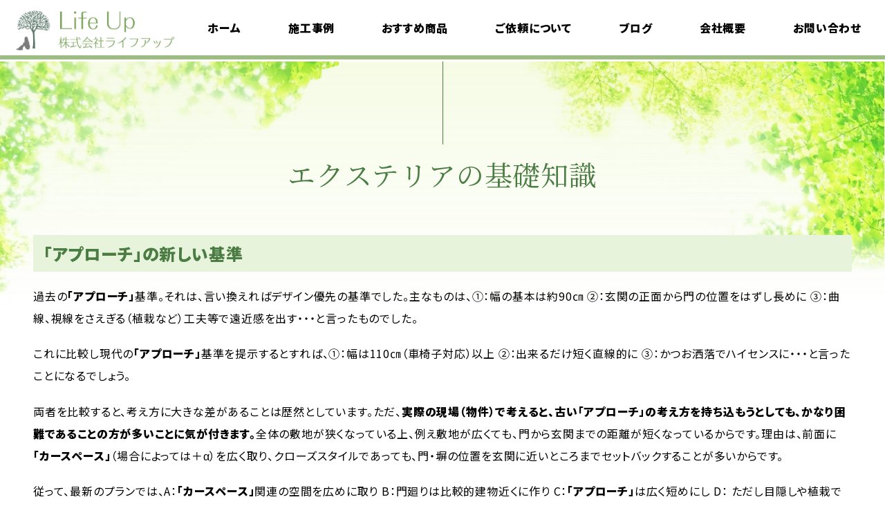

--- FILE ---
content_type: text/html; charset=UTF-8
request_url: https://ecomake.jp/column/%E3%80%8C%E3%82%A2%E3%83%97%E3%83%AD%E3%83%BC%E3%83%81%E3%80%8D%E3%81%AE%E6%96%B0%E3%81%97%E3%81%84%E5%9F%BA%E6%BA%96%EF%BF%BC/
body_size: 10458
content:
<!DOCTYPE html>
<html>
<head>
	<!-- Google Tag Manager -->
<script>(function(w,d,s,l,i){w[l]=w[l]||[];w[l].push({'gtm.start':
new Date().getTime(),event:'gtm.js'});var f=d.getElementsByTagName(s)[0],
j=d.createElement(s),dl=l!='dataLayer'?'&l='+l:'';j.async=true;j.src=
'https://www.googletagmanager.com/gtm.js?id='+i+dl;f.parentNode.insertBefore(j,f);
})(window,document,'script','dataLayer','GTM-KVJZ96L');</script>
<!-- End Google Tag Manager -->
<meta http-equiv="X-UA-Compatible" content="IE=edge">
<meta name="format-detection" content="telephone=no">
<meta charset="utf-8">
<meta name="viewport" content="width=device-width, initial-scale=1">
<meta http-equiv="Content-Type" content="text/html; charset=utf-8">

<link rel="search" href="https://ecomake.jp" id="__top-page">

		<!-- All in One SEO 4.7.5 - aioseo.com -->
		<title>「アプローチ」の新しい基準￼ - 大阪高槻市の外構ガーデニングエクステリア設計施工専門店株式会社ライフアップ</title>
		<meta name="description" content="過去の「アプローチ」基準。それは、言い換えればデザイン優先の基準でした。主なものは、①：幅の基本は約90㎝&amp;n" />
		<meta name="robots" content="max-image-preview:large" />
		<link rel="canonical" href="https://ecomake.jp/column/%e3%80%8c%e3%82%a2%e3%83%97%e3%83%ad%e3%83%bc%e3%83%81%e3%80%8d%e3%81%ae%e6%96%b0%e3%81%97%e3%81%84%e5%9f%ba%e6%ba%96%ef%bf%bc/" />
		<meta name="generator" content="All in One SEO (AIOSEO) 4.7.5" />
		<meta property="og:locale" content="ja_JP" />
		<meta property="og:site_name" content="大阪高槻市の外構ガーデニングエクステリア設計施工専門店株式会社ライフアップ - 株式会社ライフアップは、都心狭小地の外構を有効活用し、お客様のご要望に沿ったリフォームプランをご紹介。駐車場や目隠しフェンス、カーポートやウッドデッキ等、様々な商品をエクステリアのプロが厳選し、ご自宅の外構を素敵に彩ります。" />
		<meta property="og:type" content="article" />
		<meta property="og:title" content="「アプローチ」の新しい基準￼ - 大阪高槻市の外構ガーデニングエクステリア設計施工専門店株式会社ライフアップ" />
		<meta property="og:description" content="過去の「アプローチ」基準。それは、言い換えればデザイン優先の基準でした。主なものは、①：幅の基本は約90㎝&amp;n" />
		<meta property="og:url" content="https://ecomake.jp/column/%e3%80%8c%e3%82%a2%e3%83%97%e3%83%ad%e3%83%bc%e3%83%81%e3%80%8d%e3%81%ae%e6%96%b0%e3%81%97%e3%81%84%e5%9f%ba%e6%ba%96%ef%bf%bc/" />
		<meta property="article:published_time" content="2022-09-23T23:48:12+00:00" />
		<meta property="article:modified_time" content="2022-09-23T23:48:12+00:00" />
		<meta name="twitter:card" content="summary" />
		<meta name="twitter:title" content="「アプローチ」の新しい基準￼ - 大阪高槻市の外構ガーデニングエクステリア設計施工専門店株式会社ライフアップ" />
		<meta name="twitter:description" content="過去の「アプローチ」基準。それは、言い換えればデザイン優先の基準でした。主なものは、①：幅の基本は約90㎝&amp;n" />
		<script type="application/ld+json" class="aioseo-schema">
			{"@context":"https:\/\/schema.org","@graph":[{"@type":"BreadcrumbList","@id":"https:\/\/ecomake.jp\/column\/%e3%80%8c%e3%82%a2%e3%83%97%e3%83%ad%e3%83%bc%e3%83%81%e3%80%8d%e3%81%ae%e6%96%b0%e3%81%97%e3%81%84%e5%9f%ba%e6%ba%96%ef%bf%bc\/#breadcrumblist","itemListElement":[{"@type":"ListItem","@id":"https:\/\/ecomake.jp\/#listItem","position":1,"name":"\u5bb6","item":"https:\/\/ecomake.jp\/","nextItem":"https:\/\/ecomake.jp\/column\/%e3%80%8c%e3%82%a2%e3%83%97%e3%83%ad%e3%83%bc%e3%83%81%e3%80%8d%e3%81%ae%e6%96%b0%e3%81%97%e3%81%84%e5%9f%ba%e6%ba%96%ef%bf%bc\/#listItem"},{"@type":"ListItem","@id":"https:\/\/ecomake.jp\/column\/%e3%80%8c%e3%82%a2%e3%83%97%e3%83%ad%e3%83%bc%e3%83%81%e3%80%8d%e3%81%ae%e6%96%b0%e3%81%97%e3%81%84%e5%9f%ba%e6%ba%96%ef%bf%bc\/#listItem","position":2,"name":"\u300c\u30a2\u30d7\u30ed\u30fc\u30c1\u300d\u306e\u65b0\u3057\u3044\u57fa\u6e96\ufffc","previousItem":"https:\/\/ecomake.jp\/#listItem"}]},{"@type":"Organization","@id":"https:\/\/ecomake.jp\/#organization","name":"ecomake","description":"\u682a\u5f0f\u4f1a\u793e\u30e9\u30a4\u30d5\u30a2\u30c3\u30d7\u306f\u3001\u90fd\u5fc3\u72ed\u5c0f\u5730\u306e\u5916\u69cb\u3092\u6709\u52b9\u6d3b\u7528\u3057\u3001\u304a\u5ba2\u69d8\u306e\u3054\u8981\u671b\u306b\u6cbf\u3063\u305f\u30ea\u30d5\u30a9\u30fc\u30e0\u30d7\u30e9\u30f3\u3092\u3054\u7d39\u4ecb\u3002\u99d0\u8eca\u5834\u3084\u76ee\u96a0\u3057\u30d5\u30a7\u30f3\u30b9\u3001\u30ab\u30fc\u30dd\u30fc\u30c8\u3084\u30a6\u30c3\u30c9\u30c7\u30c3\u30ad\u7b49\u3001\u69d8\u3005\u306a\u5546\u54c1\u3092\u30a8\u30af\u30b9\u30c6\u30ea\u30a2\u306e\u30d7\u30ed\u304c\u53b3\u9078\u3057\u3001\u3054\u81ea\u5b85\u306e\u5916\u69cb\u3092\u7d20\u6575\u306b\u5f69\u308a\u307e\u3059\u3002","url":"https:\/\/ecomake.jp\/"},{"@type":"WebPage","@id":"https:\/\/ecomake.jp\/column\/%e3%80%8c%e3%82%a2%e3%83%97%e3%83%ad%e3%83%bc%e3%83%81%e3%80%8d%e3%81%ae%e6%96%b0%e3%81%97%e3%81%84%e5%9f%ba%e6%ba%96%ef%bf%bc\/#webpage","url":"https:\/\/ecomake.jp\/column\/%e3%80%8c%e3%82%a2%e3%83%97%e3%83%ad%e3%83%bc%e3%83%81%e3%80%8d%e3%81%ae%e6%96%b0%e3%81%97%e3%81%84%e5%9f%ba%e6%ba%96%ef%bf%bc\/","name":"\u300c\u30a2\u30d7\u30ed\u30fc\u30c1\u300d\u306e\u65b0\u3057\u3044\u57fa\u6e96\ufffc - \u5927\u962a\u9ad8\u69fb\u5e02\u306e\u5916\u69cb\u30ac\u30fc\u30c7\u30cb\u30f3\u30b0\u30a8\u30af\u30b9\u30c6\u30ea\u30a2\u8a2d\u8a08\u65bd\u5de5\u5c02\u9580\u5e97\u682a\u5f0f\u4f1a\u793e\u30e9\u30a4\u30d5\u30a2\u30c3\u30d7","description":"\u904e\u53bb\u306e\u300c\u30a2\u30d7\u30ed\u30fc\u30c1\u300d\u57fa\u6e96\u3002\u305d\u308c\u306f\u3001\u8a00\u3044\u63db\u3048\u308c\u3070\u30c7\u30b6\u30a4\u30f3\u512a\u5148\u306e\u57fa\u6e96\u3067\u3057\u305f\u3002\u4e3b\u306a\u3082\u306e\u306f\u3001\u2460\uff1a\u5e45\u306e\u57fa\u672c\u306f\u7d0490\u339d&n","inLanguage":"ja","isPartOf":{"@id":"https:\/\/ecomake.jp\/#website"},"breadcrumb":{"@id":"https:\/\/ecomake.jp\/column\/%e3%80%8c%e3%82%a2%e3%83%97%e3%83%ad%e3%83%bc%e3%83%81%e3%80%8d%e3%81%ae%e6%96%b0%e3%81%97%e3%81%84%e5%9f%ba%e6%ba%96%ef%bf%bc\/#breadcrumblist"},"image":{"@type":"ImageObject","url":"https:\/\/ecomake.jp\/wp\/wp-content\/uploads\/2022\/09\/\u753b\u50cf25-10.jpg","@id":"https:\/\/ecomake.jp\/column\/%e3%80%8c%e3%82%a2%e3%83%97%e3%83%ad%e3%83%bc%e3%83%81%e3%80%8d%e3%81%ae%e6%96%b0%e3%81%97%e3%81%84%e5%9f%ba%e6%ba%96%ef%bf%bc\/#mainImage","width":350,"height":262},"primaryImageOfPage":{"@id":"https:\/\/ecomake.jp\/column\/%e3%80%8c%e3%82%a2%e3%83%97%e3%83%ad%e3%83%bc%e3%83%81%e3%80%8d%e3%81%ae%e6%96%b0%e3%81%97%e3%81%84%e5%9f%ba%e6%ba%96%ef%bf%bc\/#mainImage"},"datePublished":"2022-09-24T08:48:12+09:00","dateModified":"2022-09-24T08:48:12+09:00"},{"@type":"WebSite","@id":"https:\/\/ecomake.jp\/#website","url":"https:\/\/ecomake.jp\/","name":"\u5927\u962a\u9ad8\u69fb\u5e02\u306e\u5916\u69cb\u30ac\u30fc\u30c7\u30cb\u30f3\u30b0\u30a8\u30af\u30b9\u30c6\u30ea\u30a2\u8a2d\u8a08\u65bd\u5de5\u5c02\u9580\u5e97\u682a\u5f0f\u4f1a\u793e\u30e9\u30a4\u30d5\u30a2\u30c3\u30d7","description":"\u682a\u5f0f\u4f1a\u793e\u30e9\u30a4\u30d5\u30a2\u30c3\u30d7\u306f\u3001\u90fd\u5fc3\u72ed\u5c0f\u5730\u306e\u5916\u69cb\u3092\u6709\u52b9\u6d3b\u7528\u3057\u3001\u304a\u5ba2\u69d8\u306e\u3054\u8981\u671b\u306b\u6cbf\u3063\u305f\u30ea\u30d5\u30a9\u30fc\u30e0\u30d7\u30e9\u30f3\u3092\u3054\u7d39\u4ecb\u3002\u99d0\u8eca\u5834\u3084\u76ee\u96a0\u3057\u30d5\u30a7\u30f3\u30b9\u3001\u30ab\u30fc\u30dd\u30fc\u30c8\u3084\u30a6\u30c3\u30c9\u30c7\u30c3\u30ad\u7b49\u3001\u69d8\u3005\u306a\u5546\u54c1\u3092\u30a8\u30af\u30b9\u30c6\u30ea\u30a2\u306e\u30d7\u30ed\u304c\u53b3\u9078\u3057\u3001\u3054\u81ea\u5b85\u306e\u5916\u69cb\u3092\u7d20\u6575\u306b\u5f69\u308a\u307e\u3059\u3002","inLanguage":"ja","publisher":{"@id":"https:\/\/ecomake.jp\/#organization"}}]}
		</script>
		<!-- All in One SEO -->

<link rel='dns-prefetch' href='//www.googletagmanager.com' />
<link rel='stylesheet' id='block_editor_custom-cgb-style-css-css' href='https://ecomake.jp/wp/wp-content/plugins/block-editor-custom/dist/blocks.style.build.css' type='text/css' media='all' />
<link rel='stylesheet' id='vk-blocks/alert-css' href='https://ecomake.jp/wp/wp-content/plugins/vk-blocks/build/alert/style.css?ver=1.83.0.1' type='text/css' media='all' />
<link rel='stylesheet' id='vk-blocks/ancestor-page-list-css' href='https://ecomake.jp/wp/wp-content/plugins/vk-blocks/build/ancestor-page-list/style.css?ver=1.83.0.1' type='text/css' media='all' />
<link rel='stylesheet' id='vk-blocks/balloon-css' href='https://ecomake.jp/wp/wp-content/plugins/vk-blocks/build/balloon/style.css?ver=1.83.0.1' type='text/css' media='all' />
<link rel='stylesheet' id='vk-blocks/border-box-css' href='https://ecomake.jp/wp/wp-content/plugins/vk-blocks/build/border-box/style.css?ver=1.83.0.1' type='text/css' media='all' />
<link rel='stylesheet' id='vk-blocks/button-css' href='https://ecomake.jp/wp/wp-content/plugins/vk-blocks/build/button/style.css?ver=1.83.0.1' type='text/css' media='all' />
<link rel='stylesheet' id='vk-blocks/faq-css' href='https://ecomake.jp/wp/wp-content/plugins/vk-blocks/build/faq/style.css?ver=1.83.0.1' type='text/css' media='all' />
<link rel='stylesheet' id='vk-blocks/flow-css' href='https://ecomake.jp/wp/wp-content/plugins/vk-blocks/build/flow/style.css?ver=1.83.0.1' type='text/css' media='all' />
<link rel='stylesheet' id='vk-blocks/heading-css' href='https://ecomake.jp/wp/wp-content/plugins/vk-blocks/build/heading/style.css?ver=1.83.0.1' type='text/css' media='all' />
<link rel='stylesheet' id='vk-blocks/icon-css' href='https://ecomake.jp/wp/wp-content/plugins/vk-blocks/build/icon/style.css?ver=1.83.0.1' type='text/css' media='all' />
<link rel='stylesheet' id='vk-blocks/icon-outer-css' href='https://ecomake.jp/wp/wp-content/plugins/vk-blocks/build/icon-outer/style.css?ver=1.83.0.1' type='text/css' media='all' />
<link rel='stylesheet' id='vk-blocks/pr-blocks-css' href='https://ecomake.jp/wp/wp-content/plugins/vk-blocks/build/pr-blocks/style.css?ver=1.83.0.1' type='text/css' media='all' />
<link rel='stylesheet' id='vk-blocks/pr-content-css' href='https://ecomake.jp/wp/wp-content/plugins/vk-blocks/build/pr-content/style.css?ver=1.83.0.1' type='text/css' media='all' />
<link rel='stylesheet' id='vk-swiper-style-css' href='https://ecomake.jp/wp/wp-content/plugins/vk-blocks/vendor/vektor-inc/vk-swiper/src/assets/css/swiper-bundle.min.css?ver=11.0.2' type='text/css' media='all' />
<link rel='stylesheet' id='vk-blocks/slider-css' href='https://ecomake.jp/wp/wp-content/plugins/vk-blocks/build/slider/style.css?ver=1.83.0.1' type='text/css' media='all' />
<link rel='stylesheet' id='vk-blocks/slider-item-css' href='https://ecomake.jp/wp/wp-content/plugins/vk-blocks/build/slider-item/style.css?ver=1.83.0.1' type='text/css' media='all' />
<link rel='stylesheet' id='vk-blocks/spacer-css' href='https://ecomake.jp/wp/wp-content/plugins/vk-blocks/build/spacer/style.css?ver=1.83.0.1' type='text/css' media='all' />
<link rel='stylesheet' id='vk-blocks/staff-css' href='https://ecomake.jp/wp/wp-content/plugins/vk-blocks/build/staff/style.css?ver=1.83.0.1' type='text/css' media='all' />
<style id='classic-theme-styles-inline-css' type='text/css'>
/*! This file is auto-generated */
.wp-block-button__link{color:#fff;background-color:#32373c;border-radius:9999px;box-shadow:none;text-decoration:none;padding:calc(.667em + 2px) calc(1.333em + 2px);font-size:1.125em}.wp-block-file__button{background:#32373c;color:#fff;text-decoration:none}
</style>
<link rel='stylesheet' id='searchandfilter-css' href='https://ecomake.jp/wp/wp-content/plugins/search-filter/style.css?ver=1' type='text/css' media='all' />
<link rel='stylesheet' id='vk-components-style-css' href='https://ecomake.jp/wp/wp-content/plugins/vk-blocks/build/vk-components.css?ver=1724760041' type='text/css' media='all' />
<link rel='stylesheet' id='vkblocks-bootstrap-css' href='https://ecomake.jp/wp/wp-content/plugins/vk-blocks/build/bootstrap_vk_using.css?ver=4.3.1' type='text/css' media='all' />
<link rel='stylesheet' id='snow-monkey-editor-css' href='https://ecomake.jp/wp/wp-content/plugins/snow-monkey-editor/dist/css/app.css?ver=1650276016' type='text/css' media='all' />
<link rel='stylesheet' id='style-css' href='https://ecomake.jp/wp/wp-content/themes/lifeup/style.css?ver=2026012605' type='text/css' media='all' />
<link rel='stylesheet' id='vk-blocks-build-css-css' href='https://ecomake.jp/wp/wp-content/plugins/vk-blocks/build/block-build.css?ver=1.83.0.1' type='text/css' media='all' />
<style id='vk-blocks-build-css-inline-css' type='text/css'>
:root {--vk_flow-arrow: url(https://ecomake.jp/wp/wp-content/plugins/vk-blocks/inc/vk-blocks/images/arrow_bottom.svg);--vk_image-mask-circle: url(https://ecomake.jp/wp/wp-content/plugins/vk-blocks/inc/vk-blocks/images/circle.svg);--vk_image-mask-wave01: url(https://ecomake.jp/wp/wp-content/plugins/vk-blocks/inc/vk-blocks/images/wave01.svg);--vk_image-mask-wave02: url(https://ecomake.jp/wp/wp-content/plugins/vk-blocks/inc/vk-blocks/images/wave02.svg);--vk_image-mask-wave03: url(https://ecomake.jp/wp/wp-content/plugins/vk-blocks/inc/vk-blocks/images/wave03.svg);--vk_image-mask-wave04: url(https://ecomake.jp/wp/wp-content/plugins/vk-blocks/inc/vk-blocks/images/wave04.svg);}
:root { --vk-size-text: 16px; /* --vk-color-primary is deprecated. */ --vk-color-primary:#337ab7; }

	:root {

		--vk-balloon-border-width:1px;

		--vk-balloon-speech-offset:-12px;
	}
	
</style>
<link rel='stylesheet' id='vk-blocks/core-table-css' href='https://ecomake.jp/wp/wp-content/plugins/vk-blocks/build/extensions/core/table/style.css?ver=1.83.0.1' type='text/css' media='all' />
<link rel='stylesheet' id='vk-blocks/core-heading-css' href='https://ecomake.jp/wp/wp-content/plugins/vk-blocks/build/extensions/core/heading/style.css?ver=1.83.0.1' type='text/css' media='all' />
<link rel='stylesheet' id='vk-blocks/core-image-css' href='https://ecomake.jp/wp/wp-content/plugins/vk-blocks/build/extensions/core/image/style.css?ver=1.83.0.1' type='text/css' media='all' />
<link rel='stylesheet' id='vk-font-awesome-css' href='https://ecomake.jp/wp/wp-content/plugins/vk-blocks/vendor/vektor-inc/font-awesome-versions/src/versions/6/css/all.min.css?ver=6.4.2' type='text/css' media='all' />
<script type="text/javascript" src="https://ecomake.jp/wp/wp-includes/js/jquery/jquery.min.js?ver=3.7.1" id="jquery-core-js"></script>
<script type="text/javascript" src="https://ecomake.jp/wp/wp-includes/js/jquery/jquery-migrate.min.js?ver=3.4.1" id="jquery-migrate-js"></script>

<!-- Site Kit によって追加された Google タグ（gtag.js）スニペット -->

<!-- Google アナリティクス スニペット (Site Kit が追加) -->
<script type="text/javascript" src="https://www.googletagmanager.com/gtag/js?id=GT-KVFDBH8Q" id="google_gtagjs-js" async></script>
<script type="text/javascript" id="google_gtagjs-js-after">
/* <![CDATA[ */
window.dataLayer = window.dataLayer || [];function gtag(){dataLayer.push(arguments);}
gtag("set","linker",{"domains":["ecomake.jp"]});
gtag("js", new Date());
gtag("set", "developer_id.dZTNiMT", true);
gtag("config", "GT-KVFDBH8Q");
 window._googlesitekit = window._googlesitekit || {}; window._googlesitekit.throttledEvents = []; window._googlesitekit.gtagEvent = (name, data) => { var key = JSON.stringify( { name, data } ); if ( !! window._googlesitekit.throttledEvents[ key ] ) { return; } window._googlesitekit.throttledEvents[ key ] = true; setTimeout( () => { delete window._googlesitekit.throttledEvents[ key ]; }, 5 ); gtag( "event", name, { ...data, event_source: "site-kit" } ); } 
/* ]]> */
</script>

<!-- Site Kit によって追加された終了 Google タグ（gtag.js）スニペット -->
<link rel="https://api.w.org/" href="https://ecomake.jp/wp-json/" /><link rel="alternate" title="JSON" type="application/json" href="https://ecomake.jp/wp-json/wp/v2/column/11887" /><link rel="alternate" title="oEmbed (JSON)" type="application/json+oembed" href="https://ecomake.jp/wp-json/oembed/1.0/embed?url=https%3A%2F%2Fecomake.jp%2Fcolumn%2F%25e3%2580%258c%25e3%2582%25a2%25e3%2583%2597%25e3%2583%25ad%25e3%2583%25bc%25e3%2583%2581%25e3%2580%258d%25e3%2581%25ae%25e6%2596%25b0%25e3%2581%2597%25e3%2581%2584%25e5%259f%25ba%25e6%25ba%2596%25ef%25bf%25bc%2F" />
<link rel="alternate" title="oEmbed (XML)" type="text/xml+oembed" href="https://ecomake.jp/wp-json/oembed/1.0/embed?url=https%3A%2F%2Fecomake.jp%2Fcolumn%2F%25e3%2580%258c%25e3%2582%25a2%25e3%2583%2597%25e3%2583%25ad%25e3%2583%25bc%25e3%2583%2581%25e3%2580%258d%25e3%2581%25ae%25e6%2596%25b0%25e3%2581%2597%25e3%2581%2584%25e5%259f%25ba%25e6%25ba%2596%25ef%25bf%25bc%2F&#038;format=xml" />
<meta name="generator" content="Site Kit by Google 1.144.0" /><link rel="icon" href="https://ecomake.jp/wp/wp-content/uploads/2022/04/cropped-logo-32x32.png" sizes="32x32" />
<link rel="icon" href="https://ecomake.jp/wp/wp-content/uploads/2022/04/cropped-logo-192x192.png" sizes="192x192" />
<link rel="apple-touch-icon" href="https://ecomake.jp/wp/wp-content/uploads/2022/04/cropped-logo-180x180.png" />
<meta name="msapplication-TileImage" content="https://ecomake.jp/wp/wp-content/uploads/2022/04/cropped-logo-270x270.png" />
		<style type="text/css" id="wp-custom-css">
			@media only screen and (max-width: 821px){
	.footer_bnr {
		flex-direction: column!important;
	}
}		</style>
			<!-- Global site tag (gtag.js) - Google Analytics -->
<script async src="https://www.googletagmanager.com/gtag/js?id=UA-196539524-2"></script>
<script>
  window.dataLayer = window.dataLayer || [];
  function gtag(){dataLayer.push(arguments);}
  gtag('js', new Date());

  gtag('config', 'UA-196539524-2');
</script>
</head>
<body class="column-template-default single single-column postid-11887 wp-embed-responsive frontend __not_mobile __layout_col__1 __loop_g__col-2 fa_v6_css vk-blocks  breadcrumb___after la_title_image_size__ la_title___image__hide la_title__" ontouchstart="">
	<!-- Google Tag Manager (noscript) -->
<noscript><iframe src="https://www.googletagmanager.com/ns.html?id=GTM-KVJZ96L"
height="0" width="0" style="display:none;visibility:hidden"></iframe></noscript>
<!-- End Google Tag Manager (noscript) -->
<div class="la_wrapper"><div class="_inner"><header class="la_header __pt3 "><div class="_inner"><div class="_sub"><div class="_inner _widget_wrap"><div id="block-8" class="widget-odd widget-last widget-first widget-1 widget_item widget_block">
<div class="wp-block-group bor2__0"><div class="wp-block-group__inner-container is-layout-flow wp-block-group-is-layout-flow">
<div class="wp-block-buttons is-style-__fit is-content-justification-center is-layout-flex wp-container-core-buttons-is-layout-1 wp-block-buttons-is-layout-flex">
<div class="wp-block-button has-custom-font-size btn__phone has-large-2-font-size"><a class="wp-block-button__link" href="tel:072-628-3678"><strong>072-628-3678</strong></a></div>
</div>



<div class="wp-block-group bor2__s hd___data has-tine-sub-background-color has-background"><div class="wp-block-group__inner-container is-layout-flow wp-block-group-is-layout-flow">
<ul class="has-sssmall-font-size wp-block-list"><li>プランのご相談（事前予約制）：9:00～18:00　不定休</li><li>オリジナルガーデンアイテムの販売：13:00～17:00　火・水定休</li></ul>
</div></div>
</div></div>
</div></div></div><div class="_logo"><div class="_inner _widget_wrap"><div id="block-7" class="widget-odd widget-last widget-first widget-1 widget_item widget_block widget_media_image">
<figure class="wp-block-image size-full"><a href="http://ecomake.jp/"><img decoding="async" width="333" height="100" src="http://ecomake.jp/wp/wp-content/uploads/2022/04/logo.png" alt="Life up 株式会社ライフアップ" class="wp-image-57"/></a></figure>
</div></div></div><div class="_main"><div class="_inner _widget_wrap"><div id="nav_menu-2" class="widget-odd widget-last widget-first widget-1 widget_item widget_nav_menu"><div class="menu-%e3%82%b0%e3%83%ad%e3%83%bc%e3%83%90%e3%83%ab%e3%83%a1%e3%83%8b%e3%83%a5%e3%83%bc-container"><ul id="menu-%e3%82%b0%e3%83%ad%e3%83%bc%e3%83%90%e3%83%ab%e3%83%a1%e3%83%8b%e3%83%a5%e3%83%bc" class="menu"><li id="menu-item-58" class="menu-item menu-item-type-post_type menu-item-object-page menu-item-home menu-item-58"><a href="https://ecomake.jp/"><span class="__a"><span class="__bg"></span><strong>ホーム</strong></span></a></li>
<li id="menu-item-379" class="menu-item menu-item-type-custom menu-item-object-custom menu-item-379"><a href="http://ecomake.jp/works/"><span class="__a"><span class="__bg"></span><strong>施工事例</strong></span></a></li>
<li id="menu-item-380" class="menu-item menu-item-type-custom menu-item-object-custom menu-item-380"><a href="http://ecomake.jp/goods/"><span class="__a"><span class="__bg"></span><strong>おすすめ商品</strong></span></a></li>
<li id="menu-item-149" class="menu-item menu-item-type-post_type menu-item-object-page menu-item-has-children menu-item-149"><a href="https://ecomake.jp/concept/"><span class="__a"><span class="__bg"></span><strong>ご依頼について</strong></span></a>
<ul class="sub-menu">
	<li id="menu-item-382" class="menu-item menu-item-type-post_type menu-item-object-page menu-item-382"><a href="https://ecomake.jp/concept/"><span class="__a"><span class="__bg"></span><strong>デザインコンセプト</strong></span></a></li>
	<li id="menu-item-384" class="menu-item menu-item-type-custom menu-item-object-custom menu-item-384"><a href="http://ecomake.jp/model_plan/"><span class="__a"><span class="__bg"></span><strong>モデルプラン</strong></span></a></li>
	<li id="menu-item-211" class="menu-item menu-item-type-post_type menu-item-object-page menu-item-211"><a href="https://ecomake.jp/about/"><span class="__a"><span class="__bg"></span><strong>料金について</strong></span></a></li>
	<li id="menu-item-472" class="menu-item menu-item-type-custom menu-item-object-custom menu-item-472"><a href="http://ecomake.jp/about/#flow"><span class="__a"><span class="__bg"></span><strong>ご利用の流れ</strong></span></a></li>
	<li id="menu-item-258" class="menu-item menu-item-type-post_type menu-item-object-page menu-item-258"><a href="https://ecomake.jp/faq/"><span class="__a"><span class="__bg"></span><strong>よくある質問</strong></span></a></li>
</ul>
</li>
<li id="menu-item-12751" class="menu-item menu-item-type-taxonomy menu-item-object-category menu-item-has-children menu-item-12751"><a href="https://ecomake.jp/category/blog/"><span class="__a"><span class="__bg"></span><strong>ブログ</strong></span></a>
<ul class="sub-menu">
	<li id="menu-item-12850" class="menu-item menu-item-type-taxonomy menu-item-object-category menu-item-12850"><a href="https://ecomake.jp/category/blog/syokusaikou/"><span class="__a"><span class="__bg"></span><strong>植栽考</strong></span></a></li>
	<li id="menu-item-13470" class="menu-item menu-item-type-taxonomy menu-item-object-category menu-item-13470"><a href="https://ecomake.jp/category/blog/exterior-story/"><span class="__a"><span class="__bg"></span><strong>エクステリア語り</strong></span></a></li>
</ul>
</li>
<li id="menu-item-268" class="menu-item menu-item-type-post_type menu-item-object-page menu-item-has-children menu-item-268"><a href="https://ecomake.jp/company/"><span class="__a"><span class="__bg"></span><strong>会社概要</strong></span></a>
<ul class="sub-menu">
	<li id="menu-item-299" class="menu-item menu-item-type-post_type menu-item-object-page menu-item-299"><a href="https://ecomake.jp/recruit/"><span class="__a"><span class="__bg"></span><strong>採用情報</strong></span></a></li>
	<li id="menu-item-310" class="menu-item menu-item-type-post_type menu-item-object-page menu-item-310"><a href="https://ecomake.jp/privacy/"><span class="__a"><span class="__bg"></span><strong>プライバシーポリシー</strong></span></a></li>
</ul>
</li>
<li id="menu-item-342" class="menu-item menu-item-type-post_type menu-item-object-page menu-item-has-children menu-item-342"><a href="https://ecomake.jp/contactus/"><span class="__a"><span class="__bg"></span><strong>お問い合わせ</strong></span></a>
<ul class="sub-menu">
	<li id="menu-item-12755" class="menu-item menu-item-type-taxonomy menu-item-object-category menu-item-12755"><a href="https://ecomake.jp/category/event/"><span class="__a"><span class="__bg"></span><strong>イベント情報</strong></span></a></li>
</ul>
</li>
</ul></div></div></div></div></div></header><div class="la_shortmenu "><nav class="_inner _widget_wrap">
<div class="wp-block-group __border t_size_b"><div class="wp-block-group__inner-container is-layout-flow wp-block-group-is-layout-flow"><div class="widget widget_nav_menu"><div class="menu-%e3%82%b0%e3%83%ad%e3%83%bc%e3%83%90%e3%83%ab%e3%83%a1%e3%83%8b%e3%83%a5%e3%83%bc-container"><ul id="menu-%e3%82%b0%e3%83%ad%e3%83%bc%e3%83%90%e3%83%ab%e3%83%a1%e3%83%8b%e3%83%a5%e3%83%bc-1" class="menu"><li class="menu-item menu-item-type-post_type menu-item-object-page menu-item-home menu-item-58"><a href="https://ecomake.jp/"><span class="__a"><span class="__bg"></span><strong>ホーム</strong></span></a></li>
<li class="menu-item menu-item-type-custom menu-item-object-custom menu-item-379"><a href="http://ecomake.jp/works/"><span class="__a"><span class="__bg"></span><strong>施工事例</strong></span></a></li>
<li class="menu-item menu-item-type-custom menu-item-object-custom menu-item-380"><a href="http://ecomake.jp/goods/"><span class="__a"><span class="__bg"></span><strong>おすすめ商品</strong></span></a></li>
<li class="menu-item menu-item-type-post_type menu-item-object-page menu-item-has-children menu-item-149"><a href="https://ecomake.jp/concept/"><span class="__a"><span class="__bg"></span><strong>ご依頼について</strong></span></a>
<ul class="sub-menu">
	<li class="menu-item menu-item-type-post_type menu-item-object-page menu-item-382"><a href="https://ecomake.jp/concept/"><span class="__a"><span class="__bg"></span><strong>デザインコンセプト</strong></span></a></li>
	<li class="menu-item menu-item-type-custom menu-item-object-custom menu-item-384"><a href="http://ecomake.jp/model_plan/"><span class="__a"><span class="__bg"></span><strong>モデルプラン</strong></span></a></li>
	<li class="menu-item menu-item-type-post_type menu-item-object-page menu-item-211"><a href="https://ecomake.jp/about/"><span class="__a"><span class="__bg"></span><strong>料金について</strong></span></a></li>
	<li class="menu-item menu-item-type-custom menu-item-object-custom menu-item-472"><a href="http://ecomake.jp/about/#flow"><span class="__a"><span class="__bg"></span><strong>ご利用の流れ</strong></span></a></li>
	<li class="menu-item menu-item-type-post_type menu-item-object-page menu-item-258"><a href="https://ecomake.jp/faq/"><span class="__a"><span class="__bg"></span><strong>よくある質問</strong></span></a></li>
</ul>
</li>
<li class="menu-item menu-item-type-taxonomy menu-item-object-category menu-item-has-children menu-item-12751"><a href="https://ecomake.jp/category/blog/"><span class="__a"><span class="__bg"></span><strong>ブログ</strong></span></a>
<ul class="sub-menu">
	<li class="menu-item menu-item-type-taxonomy menu-item-object-category menu-item-12850"><a href="https://ecomake.jp/category/blog/syokusaikou/"><span class="__a"><span class="__bg"></span><strong>植栽考</strong></span></a></li>
	<li class="menu-item menu-item-type-taxonomy menu-item-object-category menu-item-13470"><a href="https://ecomake.jp/category/blog/exterior-story/"><span class="__a"><span class="__bg"></span><strong>エクステリア語り</strong></span></a></li>
</ul>
</li>
<li class="menu-item menu-item-type-post_type menu-item-object-page menu-item-has-children menu-item-268"><a href="https://ecomake.jp/company/"><span class="__a"><span class="__bg"></span><strong>会社概要</strong></span></a>
<ul class="sub-menu">
	<li class="menu-item menu-item-type-post_type menu-item-object-page menu-item-299"><a href="https://ecomake.jp/recruit/"><span class="__a"><span class="__bg"></span><strong>採用情報</strong></span></a></li>
	<li class="menu-item menu-item-type-post_type menu-item-object-page menu-item-310"><a href="https://ecomake.jp/privacy/"><span class="__a"><span class="__bg"></span><strong>プライバシーポリシー</strong></span></a></li>
</ul>
</li>
<li class="menu-item menu-item-type-post_type menu-item-object-page menu-item-has-children menu-item-342"><a href="https://ecomake.jp/contactus/"><span class="__a"><span class="__bg"></span><strong>お問い合わせ</strong></span></a>
<ul class="sub-menu">
	<li class="menu-item menu-item-type-taxonomy menu-item-object-category menu-item-12755"><a href="https://ecomake.jp/category/event/"><span class="__a"><span class="__bg"></span><strong>イベント情報</strong></span></a></li>
</ul>
</li>
</ul></div></div></div></div>
</nav></div><div class=" __t la_title "><div class="in_before" style=" opacity:0%; "></div><div class="in in_c"><div class="_in"><div class="__title"><div class="__title_in"><h1>エクステリアの基礎知識</h1></div></div></div></div></div><div class="la_contents layout___col_1 "><div class="_inner"><div class="la_main "><div class="_la_main_in"><div class="la_entry_wrap ptype__column tax__category"><div class="la_entry_wrap_inner"><div id="post-11887" class="ptype__column tax__category mo_entry_d  post-11887 column type-column status-publish has-post-thumbnail hentry column_cat-frontgarden">
<article>
<span class="link_pos" id="entry_page_num-1"></span>
<div class="in_content">
<div class="in_t"><div class="in_date">2022/09/24</div><h1><a href="https://ecomake.jp/column/%e3%80%8c%e3%82%a2%e3%83%97%e3%83%ad%e3%83%bc%e3%83%81%e3%80%8d%e3%81%ae%e6%96%b0%e3%81%97%e3%81%84%e5%9f%ba%e6%ba%96%ef%bf%bc/">「アプローチ」の新しい基準￼</a></h1><div class="mo_categorylist"><h6>カテゴリー</h6><div class="mo_categorylist__inner"><span class="breakpoint parent__0">&nbsp;,&nbsp;</span><a href="https://ecomake.jp/column_cat/frontgarden/" class="category_slug_frontgarden parent__0" style="">フロントガーデン徹底研究</a></div></div></div><div class="in_p image_size__medium"><img width="350" height="262" src="https://ecomake.jp/wp/wp-content/uploads/2022/09/画像25-10.jpg" class="attachment-medium size-medium wp-post-image" alt="" decoding="async" fetchpriority="high" /></div></div><div class="in_c_main _la_main_in">
<p></p>



<p>過去の<strong>「アプローチ」</strong>基準。それは、言い換えればデザイン優先の基準でした。主なものは、①：幅の基本は約90㎝&nbsp;②：玄関の正面から門の位置をはずし長めに&nbsp;③：曲線、視線をさえぎる（植栽など）工夫等で遠近感を出す・・・と言ったものでした。</p>



<p>これに比較し現代の<strong>「アプローチ」</strong>基準を提示するとすれば、①：幅は110㎝（車椅子対応）以上&nbsp;②：出来るだけ短く直線的に&nbsp;③：かつお洒落でハイセンスに・・・と言ったことになるでしょう。</p>



<p>両者を比較すると、考え方に大きな差があることは歴然としています。ただ、<strong>実際の現場（物件）で考えると、古い「アプローチ」の考え方を持ち込もうとしても、かなり困難であることの方が多いことに気が付きます。</strong>全体の敷地が狭くなっている上、例え敷地が広くても、門から玄関までの距離が短くなっているからです。理由は、前面に<strong>「カースペース」</strong>（場合によっては＋α）を広く取り、クローズスタイルであっても、門・塀の位置を玄関に近いところまでセットバックすることが多いからです。</p>



<p>従って、最新のプランでは、A：<strong>「カースペース」</strong>関連の空間を広めに取り&nbsp;B：門廻りは比較的建物近くに作り&nbsp;C：<strong>「アプローチ」</strong>は広く短めにし&nbsp;D：&nbsp;ただし目隠しや植栽で機能・デザイン的な工夫を行う・・・と言った処理が主流となっています。勿論、敷地が狭い場合やオープン系のスタイルの場合は、<strong>「カースペース」と「アプローチ」が一体化していることも珍しくありません。</strong></p>



<p>さらに、<strong>「門廻り」「アプローチ」</strong>の補足事項として、歩きやすく滑りにくい土間処理、広めの門周りプラン、階段は低めの蹴上げ（段の高さ）＋広めのステップ＋広めの幅、出来れば手摺の設置、などを上げることができます。</p>



<p>このように現代の<strong>「門廻り」「アプローチ」</strong>のポイントをチェックしていくと、プラン作成段階でどれだけ意識しているかは別として、バリアフリー対応と言う点がベースとなっていることが分かります。なぜなら、<strong>現代の「門廻り」「アプローチ」（あるいはエクステリアプラン自体）は中・高齢の方、ハンデを持った方でも安全で歩きやすい、場合によっては車椅子にも対応できるか、対応型へ簡単にリフォームできる必要であるからです。</strong></p>



<figure class="wp-block-image size-full"><img decoding="async" width="350" height="262" src="https://ecomake.jp/wp/wp-content/uploads/2022/09/画像25-10.jpg" alt="" class="wp-image-11888"/></figure>



<p>バリアフリーを意識したアプローチ</p>
</div>

<div class="in_data_w"><div class="in_data">
<div class="in_date">2022/09/24</div><div class="mo_categorylist"><h6>カテゴリー</h6><div class="mo_categorylist__inner"><span class="breakpoint parent__0">&nbsp;,&nbsp;</span><a href="https://ecomake.jp/column_cat/frontgarden/" class="category_slug_frontgarden parent__0" style="">フロントガーデン徹底研究</a></div></div></div></div>
       </article>
        
<!-- You can start editing here. -->



<!-- If comments are closed. -->
<p class="nocomments">コメントは受け付けていません。</p>

</div></div></div><!-- / la_entry_wrap --><div class="la_pagination"><div class="la_pagination_inner"><p class="back_btn wp-block-button btn__icon_add __l btn__back"><a href="javascript: history.back();" class="wp-block-button__link">もどる</a></p></div></div></div></div><!-- /la_main_end --></div></div><!-- /la_contents_end --><div class="cm_totop"><span></span></div><div id="breadcrumb" class="la_bread la_bread__pos__after "><div class="_inner"><a href="https://ecomake.jp" class="link__home"><span>ホーム</span></a><span class="icon_gt">&nbsp;&nbsp;&gt;&nbsp;&nbsp;</span><a href="https://ecomake.jp/column_cat/frontgarden/"><span>フロントガーデン徹底研究</span></a><span class="icon_gt">&nbsp;&nbsp;&gt;&nbsp;&nbsp;</span><span class="post_t"><span>「アプローチ」の新しい基準￼</span></span></div></div><footer class="la_footer "><div class="_inner">
            
<div class="wp-block-columns tb_col_1 __mt_r __mb_r is-layout-flex wp-container-core-columns-is-layout-3 wp-block-columns-is-layout-flex">
<div class="wp-block-column is-layout-flow wp-block-column-is-layout-flow">
<figure class="wp-block-image size-full"><a href="https://ecomake.jp/"><img loading="lazy" decoding="async" width="183" height="50" src="https://ecomake.jp/wp/wp-content/uploads/2022/04/ft__01.png" alt="Life up" class="wp-image-59"/></a></figure>



<div class="wp-block-columns __mt_s bor__s is-style-floating-left col_fix is-layout-flex wp-container-core-columns-is-layout-1 wp-block-columns-is-layout-flex">
<div class="wp-block-column is-layout-flow wp-block-column-is-layout-flow">
<figure class="wp-block-image size-full is-resized"><a href="https://ecomake.jp/"><img loading="lazy" decoding="async" width="246" height="36" src="https://ecomake.jp/wp/wp-content/uploads/2022/04/ft__02.png" alt="株式会社ライフアップ" class="wp-image-61" style="width:137px;height:auto" srcset="https://ecomake.jp/wp/wp-content/uploads/2022/04/ft__02.png 246w, https://ecomake.jp/wp/wp-content/uploads/2022/04/ft__02-240x36.png 240w" sizes="(max-width: 246px) 100vw, 246px" /></a></figure>
</div>



<div class="wp-block-column is-layout-flow wp-block-column-is-layout-flow">
<figure class="wp-block-image size-full is-resized"><a href="https://www.facebook.com/minatoseikipr/" target="_blank"><img loading="lazy" decoding="async" width="36" height="36" src="https://ecomake.jp/wp/wp-content/uploads/2022/04/ft__03.png" alt="facebook" class="wp-image-63" style="width:52px;height:auto"/></a></figure>
</div>



<div class="wp-block-column is-layout-flow wp-block-column-is-layout-flow">
<figure class="wp-block-image size-full is-resized"><a href="https://www.instagram.com/lifeup_exterior?igsh=N2Nxd3h3MXpuaXh0&amp;utm_source=qr" target="_blank"><img loading="lazy" decoding="async" width="2000" height="2000" src="https://ecomake.jp/wp/wp-content/uploads/2022/04/10900023.png" alt="" class="wp-image-13052" style="width:53px;height:auto" srcset="https://ecomake.jp/wp/wp-content/uploads/2022/04/10900023.png 2000w, https://ecomake.jp/wp/wp-content/uploads/2022/04/10900023-720x720.png 720w, https://ecomake.jp/wp/wp-content/uploads/2022/04/10900023-1200x1200.png 1200w, https://ecomake.jp/wp/wp-content/uploads/2022/04/10900023-240x240.png 240w, https://ecomake.jp/wp/wp-content/uploads/2022/04/10900023-768x768.png 768w" sizes="(max-width: 2000px) 100vw, 2000px" /></a></figure>
</div>
</div>



<p>株式会社ライフアップ<br>〒569-0832　大阪府高槻市唐崎中3-20-5<br>TEL：072-628-3678</p>



<p>【施工エリア】<br>高槻市 / 枚方市 / 豊中市 / 箕面市 / 池田市 / 吹田市 / 西宮市 / 神戸市</p>



<div class="wp-block-columns are-vertically-aligned-center col_contents is-style-floating-left bor__s footer_bnr is-layout-flex wp-container-core-columns-is-layout-2 wp-block-columns-is-layout-flex">
<div class="wp-block-column is-vertically-aligned-center is-layout-flow wp-block-column-is-layout-flow">
<figure class="wp-block-image size-full"><a href="https://www.youtube.com/channel/UCac-k8NSWbwrpobHOjPONhQ"><img loading="lazy" decoding="async" width="200" height="60" src="https://ecomake.jp/wp/wp-content/uploads/2022/04/ft__bn0004.png" alt="" class="wp-image-10384"/></a></figure>
</div>



<div class="wp-block-column is-layout-flow wp-block-column-is-layout-flow">
<figure class="wp-block-image size-full"><a href="http://www.niwagatari.com/" target="_blank" rel=" noreferrer noopener"><img loading="lazy" decoding="async" width="200" height="60" src="https://ecomake.jp/wp/wp-content/uploads/2022/04/ft__bn01.png" alt="「庭語り」どっとこむ" class="wp-image-69"/></a></figure>
</div>



<div class="wp-block-column is-vertically-aligned-center is-layout-flow wp-block-column-is-layout-flow">
<figure class="wp-block-image size-full"><a href="https://super-fence.com/" target="_blank"><img loading="lazy" decoding="async" width="200" height="60" src="https://ecomake.jp/wp/wp-content/uploads/2022/04/ft__bn02.png" alt="スーパーフェンスはこちら" class="wp-image-65"/></a></figure>
</div>



<div class="wp-block-column is-layout-flow wp-block-column-is-layout-flow">
<figure class="wp-block-image size-full is-resized"><a href="https://www.eandg.co.jp/" target="_blank" rel=" noreferrer noopener"><img loading="lazy" decoding="async" width="120" height="60" src="https://ecomake.jp/wp/wp-content/uploads/2022/04/ft__bn03.png" alt="エクステリア＆ガーデンの唯一の専門校　E&amp;G ACADEMY" class="wp-image-67" style="width:102px;height:auto"/></a></figure>
</div>
</div>



<div style="height:21px" aria-hidden="true" class="wp-block-spacer"></div>



<figure class="wp-block-image size-full is-resized"><a href="https://www.instagram.com/lifeup_exterior?igsh=N2Nxd3h3MXpuaXh0&amp;utm_source=qr"><img loading="lazy" decoding="async" width="616" height="120" src="https://ecomake.jp/wp/wp-content/uploads/2022/04/黄　青　シンプル　オープン開店　楽天-バナー-1.png" alt="" class="wp-image-13061" style="width:282px;height:auto"/></a></figure>
</div>



<div class="wp-block-column is-layout-flow wp-block-column-is-layout-flow" style="flex-basis:42%"><div class="text_column_w ">
<div class="text_column col__3 col_bor__m" style="column-width:20rem">

<div class="widget widget_nav_menu"><div class="menu-%e3%83%95%e3%83%83%e3%82%bf%e3%83%bc%e3%83%a1%e3%83%8b%e3%83%a5%e3%83%bc-container"><ul id="menu-%e3%83%95%e3%83%83%e3%82%bf%e3%83%bc%e3%83%a1%e3%83%8b%e3%83%a5%e3%83%bc" class="menu"><li id="menu-item-458" class="menu-item menu-item-type-custom menu-item-object-custom menu-item-458"><a href="http://ecomake.jp/works/"><span class="__a"><span class="__bg"></span><strong>施工事例</strong></span></a></li>
<li id="menu-item-459" class="menu-item menu-item-type-custom menu-item-object-custom menu-item-459"><a href="http://ecomake.jp/goods/"><span class="__a"><span class="__bg"></span><strong>おすすめ商品</strong></span></a></li>
<li id="menu-item-460" class="menu-item menu-item-type-post_type menu-item-object-page menu-item-460"><a href="https://ecomake.jp/about/"><span class="__a"><span class="__bg"></span><strong>料金について</strong></span></a></li>
<li id="menu-item-469" class="menu-item menu-item-type-custom menu-item-object-custom menu-item-469"><a href="http://ecomake.jp/about/#flow"><span class="__a"><span class="__bg"></span><strong>ご利用の流れ</strong></span></a></li>
<li id="menu-item-462" class="menu-item menu-item-type-post_type menu-item-object-page menu-item-462"><a href="https://ecomake.jp/faq/"><span class="__a"><span class="__bg"></span><strong>よくある質問</strong></span></a></li>
<li id="menu-item-464" class="menu-item menu-item-type-post_type menu-item-object-page menu-item-464"><a href="https://ecomake.jp/company/"><span class="__a"><span class="__bg"></span><strong>会社概要</strong></span></a></li>
<li id="menu-item-465" class="menu-item menu-item-type-post_type menu-item-object-page menu-item-465"><a href="https://ecomake.jp/recruit/"><span class="__a"><span class="__bg"></span><strong>採用情報</strong></span></a></li>
<li id="menu-item-466" class="menu-item menu-item-type-post_type menu-item-object-page menu-item-466"><a href="https://ecomake.jp/privacy/"><span class="__a"><span class="__bg"></span><strong>プライバシーポリシー</strong></span></a></li>
<li id="menu-item-467" class="menu-item menu-item-type-custom menu-item-object-custom menu-item-467"><a href="http://ecomake.jp/?s="><span class="__a"><span class="__bg"></span><strong>新着情報</strong></span></a></li>
<li id="menu-item-468" class="menu-item menu-item-type-custom menu-item-object-custom menu-item-468"><a href="http://ecomake.jp/column/"><span class="__a"><span class="__bg"></span><strong>エクステリアの基礎知識</strong></span></a></li>
</ul></div></div>

</div>
</div></div>
</div>
    </div></footer><footer class="laft_phone "><div class="_inner">
            <div id="block-17" class="widget-odd widget-last widget-first widget-1 widget_item widget_block">
<div class="wp-block-buttons t_size_b is-layout-flex wp-block-buttons-is-layout-flex">
<div class="wp-block-button btn__phone"><a class="wp-block-button__link has-white-color has-green-background-color has-text-color has-background" href="tel:072-628-3678">Tel</a></div>



<div class="wp-block-button btn__mail"><a class="wp-block-button__link has-white-color has-green-background-color has-text-color has-background" href="http://ecomake.jp/contactus/">Contact</a></div>



<div class="wp-block-button btn_totop btn__top"><a class="wp-block-button__link has-white-color has-green-background-color has-text-color has-background" href="#">Page top</a></div>
</div>
</div>    </div></footer></div></div><!-- /la_wrapper_end --><style id='core-block-supports-inline-css' type='text/css'>
.wp-container-core-buttons-is-layout-1{justify-content:center;}.wp-container-core-columns-is-layout-1{flex-wrap:nowrap;}.wp-container-core-columns-is-layout-2{flex-wrap:nowrap;}.wp-container-core-columns-is-layout-3{flex-wrap:nowrap;}
</style>
<script type="text/javascript" src="https://ecomake.jp/wp/wp-content/themes/base_temp2/assets/js/retina.min.js" id="retina-js"></script>
<script type="text/javascript" src="https://ecomake.jp/wp/wp-content/plugins/vk-blocks/vendor/vektor-inc/vk-swiper/src/assets/js/swiper-bundle.min.js?ver=11.0.2" id="vk-swiper-script-js"></script>
<script type="text/javascript" src="https://ecomake.jp/wp/wp-content/plugins/vk-blocks/build/vk-slider.min.js?ver=1.83.0.1" id="vk-blocks-slider-js"></script>
<script type="text/javascript" src="https://ecomake.jp/wp/wp-content/plugins/snow-monkey-editor/dist/js/app.js?ver=1650276016" id="snow-monkey-editor-js"></script>
<script type="text/javascript" src="https://ecomake.jp/wp/wp-content/themes/base_temp2/assets/js/add_jquery.js" id="add_jquery-js"></script>
<script type="text/javascript" src="https://ecomake.jp/wp/wp-content/themes/base_temp2/assets/js/j__slide.js" id="js__slide-js"></script>
<script type="text/javascript" src="https://ecomake.jp/wp/wp-content/themes/base_temp2/assets/js/j__popup.js" id="js__popup-js"></script>
<script type="text/javascript" src="https://ecomake.jp/wp/wp-content/themes/lifeup/assets/js/add.js" id="add-js"></script>
</body>
</html>

--- FILE ---
content_type: text/css
request_url: https://ecomake.jp/wp/wp-content/themes/lifeup/assets/css/add.css
body_size: 5786
content:
@charset "UTF-8";
body {
  -webkit-font-feature-settings: "palt";
          font-feature-settings: "palt";
}

@media screen and (max-width: 600px) {
  .mce-content-body,
  div.editor-styles-wrapper,
  .frontend {
    font-size: 1.8rem;
  }
}

.is-style-__mainvisual {
  background-image: url(../img/maivisual__bg.jpg);
  background-repeat: no-repeat;
  background-position: left bottom;
  background-size: auto;
}

@media screen and (max-width: 1000px) {
  .is-style-__mainvisual {
    background-size: 36vw auto;
  }
}

@media screen and (max-width: 600px) {
  .is-style-__profile.wp-block-media-text.sp_col_1.has-background, .is-style-__profile.wp-block-media-text.is-stacked-on-mobile.has-background {
    margin-top: 12rem;
  }
  .is-style-__profile.wp-block-media-text.sp_col_1.has-background > figure, .is-style-__profile.wp-block-media-text.is-stacked-on-mobile.has-background > figure {
    margin-top: -6rem;
  }
  .is-style-__profile.wp-block-media-text.sp_col_1 > figure, .is-style-__profile.wp-block-media-text.is-stacked-on-mobile > figure {
    min-width: 0;
    width: 80%;
    max-width: 36rem;
    margin: 0 auto;
    -ms-flex-item-align: center !important;
        -ms-grid-row-align: center !important;
        align-self: center !important;
  }
}

@media screen and (max-width: 900px) {
  .is-style-__profile.wp-block-media-text.tb_col_1.has-background {
    margin-top: 12rem;
  }
  .is-style-__profile.wp-block-media-text.tb_col_1.has-background > figure {
    margin-top: -6rem;
  }
  .is-style-__profile.wp-block-media-text.tb_col_1 > figure {
    min-width: 0;
    width: 80%;
    max-width: 36rem;
    margin: 0 auto;
    -ms-flex-item-align: center !important;
        -ms-grid-row-align: center !important;
        align-self: center !important;
  }
}

@media screen and (max-width: 1200px) {
  .is-style-__profile.wp-block-media-text.wb_col_1.has-background {
    margin-top: 12rem;
  }
  .is-style-__profile.wp-block-media-text.wb_col_1.has-background > figure {
    margin-top: -6rem;
  }
  .is-style-__profile.wp-block-media-text.wb_col_1 > figure {
    min-width: 0;
    width: 80%;
    max-width: 36rem;
    margin: 0 auto;
    -ms-flex-item-align: center !important;
        -ms-grid-row-align: center !important;
        align-self: center !important;
  }
}

@media screen and (min-width: 600px) {
  .is-style-__profile.wp-block-media-text.sa_col_1.has-background {
    margin-top: 12rem;
  }
  .is-style-__profile.wp-block-media-text.sa_col_1.has-background > figure {
    margin-top: -6rem;
  }
  .is-style-__profile.wp-block-media-text.sa_col_1 > figure {
    min-width: 0;
    width: 80%;
    max-width: 36rem;
    margin: 0 auto;
    -ms-flex-item-align: center !important;
        -ms-grid-row-align: center !important;
        align-self: center !important;
  }
}

@media screen and (min-width: 900px) {
  .is-style-__profile.wp-block-media-text.ta_col_1.has-background {
    margin-top: 12rem;
  }
  .is-style-__profile.wp-block-media-text.ta_col_1.has-background > figure {
    margin-top: -6rem;
  }
  .is-style-__profile.wp-block-media-text.ta_col_1 > figure {
    min-width: 0;
    width: 80%;
    max-width: 36rem;
    margin: 0 auto;
    -ms-flex-item-align: center !important;
        -ms-grid-row-align: center !important;
        align-self: center !important;
  }
}

@media screen and (min-width: 1200px) {
  .is-style-__profile.wp-block-media-text.wa_col_1.has-background {
    margin-top: 12rem;
  }
  .is-style-__profile.wp-block-media-text.wa_col_1.has-background > figure {
    margin-top: -6rem;
  }
  .is-style-__profile.wp-block-media-text.wa_col_1 > figure {
    min-width: 0;
    width: 80%;
    max-width: 36rem;
    margin: 0 auto;
    -ms-flex-item-align: center !important;
        -ms-grid-row-align: center !important;
        align-self: center !important;
  }
}

.is-style-__hd1 {
  margin-bottom: .75rem;
}

.is-style-__hd1::after {
  content: '';
  display: block;
  border-bottom: solid 2px transparent;
  border-bottom-color: inherit;
  margin-top: .5em;
}

.is-style-__hd1 + ul.__border {
  margin-top: -.75rem;
}

.is-style-__bg1 {
  background-color: #fff;
  background-image: url(../img/wrapper_bg3.jpg);
  background-repeat: no-repeat;
  background-position: left bottom;
  background-size: auto;
}

@media screen and (max-width: 1000px) {
  .is-style-__bg1 {
    background-size: 57vw auto;
  }
}

.is-style-__bg2 {
  background-color: #fff;
  background-image: url(../img/wrapper_bg4.jpg);
  background-repeat: no-repeat;
  background-position: right bottom;
  background-size: auto;
}

@media screen and (max-width: 1000px) {
  .is-style-__bg2 {
    background-size: 57vw auto;
  }
}

.is-style-__frame1.wp-block-cover, .is-style-__frame1.wp-block-group, .is-style-__frame1.wp-block-image,
.is-style-__frame1.wp-block-media-text > figure {
  -webkit-box-shadow: 0 0 0 1px #CCCCCC inset, 0 0 0 .5rem #ffffff inset;
          box-shadow: 0 0 0 1px #CCCCCC inset, 0 0 0 .5rem #ffffff inset;
}

.is-style-__no_line.wp-block-table table tr,
.is-style-__no_line.wp-block-table table tr > * {
  border: none;
  border-color: #DAE7CF;
}

.is-style-__no_line.wp-block-table.first_th > table > tbody > tr > *:first-child,
.is-style-__no_line.wp-block-table table > tbody > tr > th {
  font-weight: bold;
  color: inherit;
  background: none;
  vertical-align: top;
  padding-left: 0;
  min-width: 14em !important;
}

.is-style-__no_line.wp-block-table.first_th > table > tbody > tr > *:first-child ~ *,
.is-style-__no_line.wp-block-table table > tbody > tr > th ~ * {
  width: 100%;
}

.is-style-__no_line.wp-block-table.first_th > table > tbody > tr > *:first-child .__no_line_title,
.is-style-__no_line.wp-block-table table > tbody > tr > th .__no_line_title {
  background-color: #E7F3DB;
  color: #4B7C44;
  font-size: .8em;
  line-height: 1.4;
  padding: .4em;
  padding-left: 3rem;
  margin-left: -3rem;
  display: block;
}

@media screen and (max-width: 440px) {
  .is-style-__no_line.wp-block-table.cm_dl.first_th > table > tbody > tr > *:first-child + *,
  .is-style-__no_line.wp-block-table.cm_dl table > tbody > tr > th + * {
    border-top: none;
    padding-top: 0;
  }
}

@media screen and (max-width: 600px) {
  .is-style-__no_line.wp-block-table.cm_dl.at_wide.first_th > table > tbody > tr > *:first-child + *,
  .is-style-__no_line.wp-block-table.cm_dl.at_wide table > tbody > tr > th + * {
    border-top: none;
    padding-top: 0;
  }
}

@media screen and (max-width: 900px) {
  .is-style-__no_line.wp-block-table.cm_dl.at_wide2.first_th > table > tbody > tr > *:first-child + *,
  .is-style-__no_line.wp-block-table.cm_dl.at_wide2 table > tbody > tr > th + * {
    border-top: none;
    padding-top: 0;
  }
}

.wp-block-button.is-style-btn_s > a {
  border-width: 0;
}

.wp-block-button.is-style-btn_s > a:not(.has-text-color) {
  color: inherit;
}

.wp-block-button.is-style-btn_s > a:not(.has-text-color)::after {
  color: #4B7C44;
}

.mo_faq::after {
  content: '';
  display: block;
  border-bottom: #E7F3DB solid 2px;
}

.mo_faq ._in_q {
  color: inherit;
  font-weight: 400;
  display: -webkit-box;
  display: -ms-flexbox;
  display: flex;
  -webkit-box-align: center;
      -ms-flex-align: center;
          align-items: center;
  margin-bottom: 0;
}

.mo_faq ._in_q._btn_h:not(.active) {
  margin-bottom: -0.75rem;
}

.mo_faq ._in_q._btn_h:not(.active)::before {
  padding-bottom: 0;
}

.mo_faq ._in_q > ._inner {
  font-size: 90%;
}

.mo_faq ._in_q::before {
  font-family: 'Noto Serif JP',"游明朝", YuMincho, "ヒラギノ明朝 ProN W3", "Hiragino Mincho ProN", "HG明朝B", "Sawarabi Mincho",'Cambria','MS Serif','Congo','Andalus',"Times New Roman", "ＭＳ Ｐ明朝", "ＭＳ 明朝" ,  serif;
  font-weight: 200;
  font-size: 4.8rem;
  line-height: 1.4;
  color: #4B7C44;
  float: none;
  min-width: 4rem;
  margin-right: 2rem;
  padding-bottom: 0.2em;
  -webkit-transition: padding .3s;
  transition: padding .3s;
}

.mo_faq ._in_a {
  padding-bottom: 1.5rem;
}

.mo_faq ._in_a::before {
  font-family: 'Noto Serif JP',"游明朝", YuMincho, "ヒラギノ明朝 ProN W3", "Hiragino Mincho ProN", "HG明朝B", "Sawarabi Mincho",'Cambria','MS Serif','Congo','Andalus',"Times New Roman", "ＭＳ Ｐ明朝", "ＭＳ 明朝" ,  serif;
  font-weight: 200;
  font-size: 2.8rem;
  line-height: 1;
  color: #C9472C;
  text-align: right;
}

.j___folder ._btn_h ._icon::before {
  font-size: 2.8rem;
  color: #4B7C44;
}

.mce-content-body,
div.editor-styles-wrapper,
.frontend {
  font-weight: 400;
}

body {
  -webkit-font-feature-settings: "palt" 1;
          font-feature-settings: "palt" 1;
  letter-spacing: .05em;
}

.wp-block-cover__gradient-background.has-background-dim-0,
.pg__mainvisual > .wp-block-cover__gradient-background {
  display: none;
}

.wp-block-button > a::after {
  display: none;
}

.wp-block-button[class*=btn__] a::after {
  display: block;
}

.pg__newtopics .mo_entry_l {
  border: none;
}

.pg__newtopics .mo_entry_l .in_c {
  padding: 0;
}

.pg__newtopics .mo_entry_l .in_c > * {
  margin: 0;
}

.pg__newtopics .mo_entry_l h6 a {
  padding-left: 1.5rem;
}

.mo_entry_l .in_date {
  -ms-flex-preferred-size: 7.5em;
      flex-basis: 7.5em;
  letter-spacing: .1em;
  color: #4B7C44;
  margin-left: 0;
}

.mo_entry_l .in_p, .mo_entry_l .newicon {
  display: none;
}

.mo_entry_l .in_p + .in_c {
  margin-left: 0;
}

.has-background .mo_entry_l .mo_categorylist__inner > a {
  background-color: #ffffff;
  color: #666;
}

.has-background .mo_entry_l .mo_categorylist__inner > a:hover {
  color: #4B7C44;
  background-color: #E7F3DB;
}

.mo_entry_d .in_p {
  display: none;
}

.mo_entry_d .in_t {
  display: -webkit-box;
  display: -ms-flexbox;
  display: flex;
  -ms-flex-wrap: wrap;
      flex-wrap: wrap;
  -webkit-box-pack: justify;
      -ms-flex-pack: justify;
          justify-content: space-between;
  -webkit-box-align: center;
      -ms-flex-align: center;
          align-items: center;
}

.mo_entry_d .in_t h1 {
  -webkit-box-ordinal-group: 0;
      -ms-flex-order: -1;
          order: -1;
  -ms-flex-preferred-size: 100%;
      flex-basis: 100%;
  color: #4B7C44;
  background-color: #E7F3DB;
  padding: 1rem 1.5rem;
  font-size: 150%;
  font-weight: 800;
  margin-bottom: 0;
}

.mo_entry_d .in_t .in_date {
  font-size: 1.4rem;
  letter-spacing: .05em;
}

.mo_entry_d .in_t .mo_categorylist {
  font-size: 1.4rem;
  display: -webkit-box;
  display: -ms-flexbox;
  display: flex;
}

.mo_entry_d .in_t .mo_categorylist h6 {
  color: #000000;
}

.mo_entry_d:not(.ptype__post) .in_t .in_date, .mo_entry_d:not(.ptype__post) .in_t .mo_categorylist {
  display: none;
}

.mo_entry_d .mo_categorylist {
  display: none;
}

.mo_entry_d .in_date {
  color: #4B7C44;
}

.mo_entry_d + .mo_entry_d::before {
  content: "";
  display: block;
  background-image: linear-gradient(to right, rgba(255, 255, 255, 0.4), rgba(255, 255, 255, 0.4) 1px, transparent 1px, transparent 6px);
  background-size: 6px 1px;
  height: 1px;
  margin: 4.5rem 0;
}

.mo_entry_d .in_c_main._la_main_in {
  margin-top: 0;
}

.mo_entry_d .in_c_main._la_main_in > :not(.alignfull):first-child {
  margin-top: 1.5rem;
}

.la_entry_wrap.___category_list,
.la_entry_wrap.la_entry_style__gallery.tax__category:not(.ptype__post) {
  max-width: 144rem;
}

.la_entry_wrap {
  margin-top: 4.5rem;
}

.la_entry_wrap:first-child {
  margin-top: 0;
}

.mo_entry_g {
  background-color: #F4F4F4;
  line-height: 1.8;
}

.mo_entry_g h6 {
  line-height: 1.4;
  font-size: 100%;
}

.mo_entry_g .in_date {
  color: #4B7C44;
  display: none;
}

.ptype__post .mo_entry_g .in_date {
  display: block;
}

.mo_entry_g .in_p {
  margin: .5rem;
  -webkit-box-shadow: 0 0 0 calc(.5rem - 1px) #ffffff, 0 0 0 0.5rem #CCCCCC;
          box-shadow: 0 0 0 calc(.5rem - 1px) #ffffff, 0 0 0 0.5rem #CCCCCC;
}

.mo_entry_g .in_p::before {
  padding-top: 65%;
}

.mo_entry_g .in_c > * {
  margin: 1.5rem 1.5rem 0;
}

.mo_entry_g .in_c > *:last-child {
  margin-bottom: 1.5rem;
}

.mo_entry_g .in_c > .mo_categorylist {
  display: none;
  margin: 0;
}

.mo_entry_g .in_c > .mo_categorylist:first-child {
  margin-top: 0;
}

.mo_entry_g .in_c > .mo_categorylist .mo_categorylist__inner {
  margin-top: 0;
  margin-bottom: -3px;
}

.mo_entry_g.ptype__works .mo_categorylist__inner > *, .mo_entry_g.ptype__goods .mo_categorylist__inner > *, .mo_entry_g.ptype__model_plan .mo_categorylist__inner > *, .mo_entry_g.ptype__column .mo_categorylist__inner > * {
  display: none;
}

.mo_entry_g.___category {
  background: none;
}

.mo_entry_g.___category .in_c {
  padding: 1px 0 0;
}

.mo_entry_g.___category .in_c > * {
  margin: 0;
}

.mo_entry_g.___category .in_c h6 {
  font-size: 125%;
  position: relative;
  background-color: #E7F3DB;
  padding-left: 0;
}

.mo_entry_g.___category .in_c h6 a {
  display: block;
  padding: .75rem;
  padding-left: 3rem;
  color: #4B7C44;
}

.mo_entry_g.___category .in_c h6 a:hover {
  color: #fff;
}

.mo_entry_g.___category .in_c h6:hover {
  background-color: #4B7C44;
}

.mo_entry_g.___category .in_c h6::before {
  -ms-flex-item-align: center;
      align-self: center;
  font-family: 'Material Icons';
  content: '\e5cc';
  font-size: 90%;
  display: -webkit-box;
  display: -ms-flexbox;
  display: flex;
  -webkit-box-align: center;
      -ms-flex-align: center;
          align-items: center;
  -webkit-box-pack: center;
      -ms-flex-pack: center;
          justify-content: center;
  position: absolute;
  top: 0;
  bottom: 0;
  left: 0;
  min-width: 3rem;
}

.mo_entry_g.___category .in_c h6:hover::before {
  color: #fff;
}

.mo_entry_g.___category .in_c h6 + * {
  margin-top: 1rem;
}

.mo_entry_g.___category .in_c h6 ~ * {
  font-size: 87.5%;
}

.mo_entry_g.___category .in_p {
  position: relative;
}

.mo_entry_g.___category .in_p .___catch {
  position: absolute;
  left: .5rem;
  right: 0;
  bottom: .5rem;
  font-family: 'Noto Serif JP',"游明朝", YuMincho, "ヒラギノ明朝 ProN W3", "Hiragino Mincho ProN", "HG明朝B", "Sawarabi Mincho",'Cambria','MS Serif','Congo','Andalus',"Times New Roman", "ＭＳ Ｐ明朝", "ＭＳ 明朝" ,  serif;
  font-size: 200%;
  color: #ffffff;
  line-height: 1.2;
}

.mo_entry_l h6 a,
.mo_entry_g h6 a {
  display: block;
  color: #000000;
}

.mo_entry_l h6 a:hover,
.mo_entry_g h6 a:hover {
  color: #4B7C44;
}

@media screen and (max-width: 440px) {
  .__loop_g__col-3 .la_entry_style__gallery > * > *,
  .__loop_g__col-4 .la_entry_style__gallery > * > * {
    -ms-flex-preferred-size: 100%;
        flex-basis: 100%;
  }
  .__loop_g__col-3 .la_entry_style__gallery > * > *:not(:nth-of-type(2n)),
  .__loop_g__col-4 .la_entry_style__gallery > * > *:not(:nth-of-type(2n)) {
    margin-right: 0;
  }
  .__loop_g__col-3 .la_entry_style__gallery > * > *:first-child ~ *,
  .__loop_g__col-4 .la_entry_style__gallery > * > *:first-child ~ * {
    margin-top: 3.96rem;
  }
}

.layout___col_2 > *,
.layout___col_2s > * {
  max-width: 144rem;
}

.la_comments .comment-reply-title {
  font-weight: 700;
  font-size: 1.8rem;
  line-height: 1.8;
}

.la_comments .form-submit {
  text-align: center;
}

.wp-block-navigation ul.wp-block-navigation__container > li.wp-block-navigation-item > a {
  padding-left: 1em;
  padding-right: 1em;
}

.wp-block-navigation ul.wp-block-navigation__container > li.wp-block-navigation-item > a .wp-block-navigation-item__label strong {
  font-size: 75%;
  display: block;
}

@-webkit-keyframes fadein {
  0% {
    opacity: 0;
  }
  100% {
    opacity: 1;
  }
}

@keyframes fadein {
  0% {
    opacity: 0;
  }
  100% {
    opacity: 1;
  }
}

@-webkit-keyframes scale_y {
  0% {
    -webkit-transform: scaleY(0);
            transform: scaleY(0);
  }
  100% {
    -webkit-transform: scaleY(1);
            transform: scaleY(1);
  }
}

@keyframes scale_y {
  0% {
    -webkit-transform: scaleY(0);
            transform: scaleY(0);
  }
  100% {
    -webkit-transform: scaleY(1);
            transform: scaleY(1);
  }
}

.la_title,
.la_shortmenu + .la_contents,
.la_shortmenu + .la_main,
.la_header + .la_contents,
.la_header + .la_main,
.la_wrapper > * > .la_contents:first-child,
.la_wrapper > * > .la_main:first-child {
  position: relative;
  -webkit-box-shadow: 0 .6rem 0 0 #9DBC83 inset;
          box-shadow: 0 .6rem 0 0 #9DBC83 inset;
}

.la_title::before,
.la_shortmenu + .la_contents::before,
.la_shortmenu + .la_main::before,
.la_header + .la_contents::before,
.la_header + .la_main::before,
.la_wrapper > * > .la_contents:first-child::before,
.la_wrapper > * > .la_main:first-child::before {
  content: '';
  display: block;
  position: absolute;
  top: .9rem;
  left: 0;
  right: 0;
  height: 36rem;
  max-height: 34.61538461538462vw;
  background-color: #ffffff;
  background-image: -webkit-gradient(linear, left top, left bottom, from(rgba(182, 228, 54, 0.13)), to(rgba(182, 228, 54, 0))), url(../img/wrapper_bg1.jpg), url(../img/wrapper_bg2.jpg);
  background-image: linear-gradient(to bottom, rgba(182, 228, 54, 0.13) 0%, rgba(182, 228, 54, 0) 100%), url(../img/wrapper_bg1.jpg), url(../img/wrapper_bg2.jpg);
  background-repeat: no-repeat;
  background-position: top left,top left,top right;
  background-size: contain;
  z-index: -1;
}

.la_title > ._la_main_in > :not(.alignfull):first-child,
.la_title > ._inner > ._la_main > ._la_main_in > :not(.alignfull):first-child,
.la_shortmenu + .la_contents > ._la_main_in > :not(.alignfull):first-child,
.la_shortmenu + .la_contents > ._inner > ._la_main > ._la_main_in > :not(.alignfull):first-child,
.la_shortmenu + .la_main > ._la_main_in > :not(.alignfull):first-child,
.la_shortmenu + .la_main > ._inner > ._la_main > ._la_main_in > :not(.alignfull):first-child,
.la_header + .la_contents > ._la_main_in > :not(.alignfull):first-child,
.la_header + .la_contents > ._inner > ._la_main > ._la_main_in > :not(.alignfull):first-child,
.la_header + .la_main > ._la_main_in > :not(.alignfull):first-child,
.la_header + .la_main > ._inner > ._la_main > ._la_main_in > :not(.alignfull):first-child,
.la_wrapper > * > .la_contents:first-child > ._la_main_in > :not(.alignfull):first-child,
.la_wrapper > * > .la_contents:first-child > ._inner > ._la_main > ._la_main_in > :not(.alignfull):first-child,
.la_wrapper > * > .la_main:first-child > ._la_main_in > :not(.alignfull):first-child,
.la_wrapper > * > .la_main:first-child > ._inner > ._la_main > ._la_main_in > :not(.alignfull):first-child {
  margin-top: 6.9rem;
}

.la_title {
  border-top: none;
  padding-top: 0;
}

.la_title {
  color: #4B7C44;
}

.la_title > * {
  position: relative;
}

.la_title > .in_c {
  max-width: none;
  border-top: .6rem solid #9DBC83;
  padding-top: .3rem;
  padding-bottom: 6rem;
  text-align: center;
}

.la_title > .in_c::before {
  content: '';
  display: block;
  margin: 0 auto 1.5rem;
  height: 12rem;
  width: 0;
  border-left: #fff solid 1px;
  border-color: inherit;
  -webkit-transform: scaleY(0);
          transform: scaleY(0);
  -webkit-animation: scale_y forwards .4s 1 .3s ease;
          animation: scale_y forwards .4s 1 .3s ease;
  -webkit-transform-origin: 50% 0%;
          transform-origin: 50% 0%;
}

.la_title > .in_c > * {
  opacity: 0;
  -webkit-animation: fadein forwards .4s 1 .6s ease;
          animation: fadein forwards .4s 1 .6s ease;
}

.la_title > .in_c ._add {
  margin-top: 1.5rem;
}

.la_title > .in_before[style*='opacity:0%'] + .in_c, .la_title > .in_before:not([style*='background-color']) + .in_c {
  padding-bottom: 0;
}

.la_title .__title {
  -webkit-box-pack: center;
      -ms-flex-pack: center;
          justify-content: center;
}

.la_title .__title .__title_in > h1 {
  font-family: 'Noto Serif JP',"游明朝", YuMincho, "ヒラギノ明朝 ProN W3", "Hiragino Mincho ProN", "HG明朝B", "Sawarabi Mincho",'Cambria','MS Serif','Congo','Andalus',"Times New Roman", "ＭＳ Ｐ明朝", "ＭＳ 明朝" ,  serif;
}

@media screen and (min-width: 900px) {
  .la_title .__title .__title_in > h1 {
    font-size: 4rem;
  }
}

.la_title .__title .__title_in > ._sub {
  font-size: 1.4rem;
}

.la_title .__title > * {
  -webkit-box-flex: 0;
      -ms-flex-positive: 0;
          flex-grow: 0;
}

.la_title.__v {
  display: block;
}

.la_title.__v > .in_c {
  display: block;
}

.la_title.__v > ._photo {
  opacity: 0;
  -webkit-animation: fadein forwards .2s 1 .2s ease;
          animation: fadein forwards .2s 1 .2s ease;
  min-height: 36rem;
}

.la_title.__v::before {
  top: 36.9rem;
}

.la_title + .la_contents .la_main {
  position: relative;
}

.la_title__s .__title .__title_in {
  color: #4B7C44;
  background-color: #E7F3DB;
  padding: 1rem 1.5rem;
}

.la_title__s .__title .__title_in > h3 {
  font-size: 150%;
  font-weight: 800;
  margin-bottom: 0;
}

.la_title__s .__title .__title_in > h3 + ._sub {
  margin-top: .5rem;
}

.la_title__s + * {
  margin-top: 3rem;
}

.mw_wp_form_input input[name=submitConfirm] {
  background-color: #4B7C44;
  color: #ffffff;
}

.__h {
  font-weight: 400;
  line-height: 1.2;
}

.__h_in > hr {
  display: none;
}

.__h_in small {
  font-size: 1.2rem;
  font-weight: 200;
  font-family: 'Noto Sans JP',"Gadugi","Arial","ヒラギノ角ゴ Pro W3" , "Hiragino Kaku Gothic Pro" , "メイリオ" , Meiryo ,"Meiryo UI" , Verdana , Roboto , "ＭＳ Ｐゴシック" , "MS PGothic" , sans-serif;
  margin-top: .8rem;
}

h2, h3, h4, h5, h6 {
  color: #4B7C44;
  margin-bottom: .75rem;
}

h2.has-background, h3.has-background, h4.has-background, h5.has-background, h6.has-background {
  padding: .5rem 1rem;
}

h4 {
  font-size: 150%;
  margin-top: 4.5rem;
}

h5 {
  font-size: 125%;
  margin-top: 3rem;
  margin-bottom: .5rem;
}

h6 {
  font-size: 112.5%;
  margin-top: 2rem;
  margin-bottom: .5rem;
}

h1, h2, h3 {
  font-weight: 400;
}

.mce-content-body h2,
div.editor-styles-wrapper h2,
.frontend h2 {
  font-family: 'Noto Serif JP',"游明朝", YuMincho, "ヒラギノ明朝 ProN W3", "Hiragino Mincho ProN", "HG明朝B", "Sawarabi Mincho",'Cambria','MS Serif','Congo','Andalus',"Times New Roman", "ＭＳ Ｐ明朝", "ＭＳ 明朝" ,  serif;
}

.la_header {
  background-color: #ffffff;
}

.la_header > * {
  max-width: none;
}

.la_header > * > ._main {
  -webkit-box-flex: 1;
      -ms-flex-positive: 1;
          flex-grow: 1;
}

.la_header > * > ._sub {
  -ms-flex-item-align: center;
      -ms-grid-row-align: center;
      align-self: center;
  margin-right: 1.5rem;
}

@media screen and (min-width: 1561px) {
  .la_header > * > ._sub {
    -ms-flex-item-align: start;
        align-self: flex-start;
    margin-right: 0;
  }
  .la_header > * > ._sub > *:last-child {
    margin-bottom: -9rem;
  }
}

@media screen and (max-width: 1560px) {
  .la_header > * > ._sub .hd___data {
    display: none;
  }
}

@media screen and (max-width: 1440px) {
  .la_header > * > ._sub {
    display: none !important;
  }
}

.la_header > * > ._logo .wp-block-image img {
  -webkit-transition: max-height .4s;
  transition: max-height .4s;
}

.la_header > .inner {
  -webkit-transition: min-height .4s;
  transition: min-height .4s;
}

.la_header:not(._main_wrap).__pt3 > ._inner {
  min-height: 8rem;
}

.la_header > * > ._logo .wp-block-image img {
  max-height: 8rem;
  width: auto;
}

.la_header ._main .widget_nav_menu > * > ul > li > a,
.la_fix_header .widget_nav_menu > * > ul > li > a,
ul.is-style-__inline_page_inline > li > a,
.li_pagelist__folder > li > a,
.wp-block-navigation ul.wp-block-navigation__container > li > a {
  min-height: 8rem !important;
}

@media screen and (min-width: 1441px) {
  .la_header:not(._main_wrap).__pt3 > ._inner {
    min-height: 10rem;
  }
  .la_header > * > ._logo .wp-block-image img {
    max-height: 10rem;
    width: auto;
  }
  .la_header ._main .widget_nav_menu > * > ul > li > a,
  .la_fix_header .widget_nav_menu > * > ul > li > a,
  ul.is-style-__inline_page_inline > li > a,
  .li_pagelist__folder > li > a,
  .wp-block-navigation ul.wp-block-navigation__container > li > a {
    min-height: 10rem !important;
  }
  body.scroll__hd_end .la_header:not(._main_wrap).__pt3 > ._inner {
    min-height: 8rem;
  }
  body.scroll__hd_end .la_header > * > ._logo .wp-block-image img {
    max-height: 8rem;
    width: auto;
  }
  body.scroll__hd_end .la_header ._main .widget_nav_menu > * > ul > li > a,
  body.scroll__hd_end .la_fix_header .widget_nav_menu > * > ul > li > a,
  body.scroll__hd_end ul.is-style-__inline_page_inline > li > a,
  body.scroll__hd_end .li_pagelist__folder > li > a,
  body.scroll__hd_end .wp-block-navigation ul.wp-block-navigation__container > li > a {
    min-height: 8rem !important;
  }
}

hr, .wp-block-separator {
  height: 3px;
  -webkit-box-sizing: border-box;
          box-sizing: border-box;
  background-color: #E7F3DB;
}

.la_contents {
  min-height: 60rem;
}

.is-list > ul li a,
ul.menu li a,
ul[class*='wp-block-']:not(.wp-block-list) li a,
ul.is-style-li_pagelist li a,
.is-style-li_pagelist > ul li a,
.is-style-li_pagelist > * > ul li a {
  color: inherit;
}

.is-list > ul li a:hover,
ul.menu li a:hover,
ul[class*='wp-block-']:not(.wp-block-list) li a:hover,
ul.is-style-li_pagelist li a:hover,
.is-style-li_pagelist > ul li a:hover,
.is-style-li_pagelist > * > ul li a:hover {
  color: #4B7C44;
}

.is-list > ul li:hover,
ul.menu li:hover,
ul[class*='wp-block-']:not(.wp-block-list) li:hover,
ul.is-style-li_pagelist li:hover,
.is-style-li_pagelist > ul li:hover,
.is-style-li_pagelist > * > ul li:hover {
  background-color: #E7F3DB;
}

.is-list > ul li::before,
.is-list > ul li a::before,
ul.menu li::before,
ul.menu li a::before,
ul[class*='wp-block-']:not(.wp-block-list) li::before,
ul[class*='wp-block-']:not(.wp-block-list) li a::before,
ul.is-style-li_pagelist li::before,
ul.is-style-li_pagelist li a::before,
.is-style-li_pagelist > ul li::before,
.is-style-li_pagelist > ul li a::before,
.is-style-li_pagelist > * > ul li::before,
.is-style-li_pagelist > * > ul li a::before {
  color: #78A258;
}

.is-list > ul li ul,
ul.menu li ul,
ul[class*='wp-block-']:not(.wp-block-list) li ul,
ul.is-style-li_pagelist li ul,
.is-style-li_pagelist > ul li ul,
.is-style-li_pagelist > * > ul li ul {
  font-size: 90%;
}

.widget_nav_menu.__border > * > ul > li,
.__border > .widget_nav_menu > * > ul > li,
.__border > * > .widget_nav_menu > * > ul > li,
ul.is-style-li_pagelist.__border > li,
.is-style-li_pagelist.__border > ul > li,
.is-style-li_pagelist.__border > * > ul > li,
ul.__border > li {
  border-width: 0 0 1px 0;
}

.widget_nav_menu.__border > * > ul > li .__a > strong,
.__border > .widget_nav_menu > * > ul > li .__a > strong,
.__border > * > .widget_nav_menu > * > ul > li .__a > strong,
ul.is-style-li_pagelist.__border > li .__a > strong,
.is-style-li_pagelist.__border > ul > li .__a > strong,
.is-style-li_pagelist.__border > * > ul > li .__a > strong,
ul.__border > li .__a > strong {
  font-weight: 400;
}

.la_header ._main .widget_nav_menu > * > ul,
.la_fix_header .widget_nav_menu > * > ul,
ul.is-style-__inline_page_inline,
.li_pagelist__folder,
.wp-block-navigation ul.wp-block-navigation__container {
  border-width: 0;
  -ms-flex-wrap: nowrap;
      flex-wrap: nowrap;
}

.la_header ._main .widget_nav_menu > * > ul > li,
.la_fix_header .widget_nav_menu > * > ul > li,
ul.is-style-__inline_page_inline > li,
.li_pagelist__folder > li,
.wp-block-navigation ul.wp-block-navigation__container > li {
  border-width: 0 !important;
}

.la_header ._main .widget_nav_menu > * > ul > li > a,
.la_fix_header .widget_nav_menu > * > ul > li > a,
ul.is-style-__inline_page_inline > li > a,
.li_pagelist__folder > li > a,
.wp-block-navigation ul.wp-block-navigation__container > li > a {
  -webkit-transition: min-height .4s;
  transition: min-height .4s;
}

.la_footer {
  background-color: #DAE7CF;
  position: relative;
  font-size: 87.5%;
  line-height: 1.8;
}

.la_footer::before {
  content: '';
  display: block;
  background-image: url(../img/wrapper_bg4.jpg);
  background-position: right bottom;
  background-repeat: no-repeat;
  background-size: contain;
  width: 57rem;
  height: 41rem;
  position: absolute;
  bottom: 100%;
  right: 0;
  z-index: -1;
}

.la_bread {
  padding: 3rem 0;
  padding-left: 3rem;
  padding-right: 3rem;
  font-size: 1.4rem;
  background: none;
}

@media screen and (min-width: 1200px) {
  .la_bread {
    padding-left: 3.75vw;
  }
}

@media screen and (min-width: 1200px) {
  .la_bread {
    padding-right: 3.75vw;
  }
}

.pagination > * {
  background-color: #E7F3DB;
  color: #4B7C44;
}

.pagination > *.current {
  background-color: #4B7C44;
  color: #ffffff;
}

.la_pagination .back_btn {
  margin-left: auto;
  margin-right: auto;
}

.nocomments {
  display: none;
}

small {
  font-size: 75%;
}

/*---- 色設定 ----*/
.has-clear-color a {
  color: #E7F3DB;
}

.has-clear-color a:hover {
  color: rgba(129, 192, 66, 0.8);
}

.la_main .has-clear-color, body .has-clear-color {
  color: transparent;
  border-color: transparent;
}

.has-clear-background-color {
  background-color: transparent;
}

.has-clear-background-color.wp-block-button__link:hover {
  color: #4B7C44;
  background-color: #E7F3DB;
  -webkit-filter: brightness(100%);
          filter: brightness(100%);
}

.has-black-color a {
  color: #4B7C44;
}

.has-black-color a:hover {
  color: #aacea5;
}

.la_main .has-black-color, body .has-black-color {
  color: #000;
  border-color: #000;
}

.has-black-background-color {
  background-color: #000;
}

.has-black-background-color.wp-block-button__link:hover {
  color: #fff;
  background-color: #4B7C44;
  -webkit-filter: brightness(100%);
          filter: brightness(100%);
}

.has-black-c-color a {
  color: #4B7C44;
}

.has-black-c-color a:hover {
  color: #aacea5;
}

.la_main .has-black-c-color, body .has-black-c-color {
  color: rgb(0, 0, 0, 0.8);
  border-color: rgb(0, 0, 0, 0.8);
}

.has-black-c-background-color {
  background-color: rgb(0, 0, 0, 0.8);
}

.has-black-c-background-color.wp-block-button__link:hover {
  color: #fff;
  background-color: #4B7C44;
  -webkit-filter: brightness(100%);
          filter: brightness(100%);
}

.has-black-l-color a {
  color: #4B7C44;
}

.has-black-l-color a:hover {
  color: #aacea5;
}

.la_main .has-black-l-color, body .has-black-l-color {
  color: rgb(0, 0, 0, 0.4);
  border-color: rgb(0, 0, 0, 0.4);
}

.has-black-l-background-color {
  background-color: rgb(0, 0, 0, 0.4);
}

.has-black-l-background-color.wp-block-button__link:hover {
  color: #fff;
  background-color: #4B7C44;
  -webkit-filter: brightness(100%);
          filter: brightness(100%);
}

.has-white-color a {
  color: #E7F3DB;
}

.has-white-color a:hover {
  color: rgba(129, 192, 66, 0.8);
}

.la_main .has-white-color, body .has-white-color {
  color: #fff;
  border-color: #fff;
}

.has-white-background-color {
  background-color: #fff;
}

.has-white-background-color.wp-block-button__link:hover {
  color: #fff;
  background-color: #4B7C44;
  -webkit-filter: brightness(100%);
          filter: brightness(100%);
}

.has-light-color a {
  color: #E7F3DB;
}

.has-light-color a:hover {
  color: rgba(129, 192, 66, 0.8);
}

.la_main .has-light-color, body .has-light-color {
  color: #EBEBEB;
  border-color: #EBEBEB;
}

.has-light-background-color {
  background-color: #EBEBEB;
}

.has-light-background-color.wp-block-button__link:hover {
  color: #fff;
  background-color: #4B7C44;
  -webkit-filter: brightness(100%);
          filter: brightness(100%);
}

.has-light-2-color a {
  color: #E7F3DB;
}

.has-light-2-color a:hover {
  color: rgba(129, 192, 66, 0.8);
}

.la_main .has-light-2-color, body .has-light-2-color {
  color: #F4F4F4;
  border-color: #F4F4F4;
}

.has-light-2-background-color {
  background-color: #F4F4F4;
}

.has-light-2-background-color.wp-block-button__link:hover {
  color: #fff;
  background-color: #4B7C44;
  -webkit-filter: brightness(100%);
          filter: brightness(100%);
}

.has-tine-color a {
  color: #4B7C44;
}

.has-tine-color a:hover {
  color: #aacea5;
}

.la_main .has-tine-color, body .has-tine-color {
  color: #E7F3DB;
  border-color: #E7F3DB;
}

.has-tine-background-color {
  background-color: #E7F3DB;
}

.has-tine-background-color.wp-block-button__link:hover {
  color: #fff;
  background-color: #4B7C44;
  -webkit-filter: brightness(100%);
          filter: brightness(100%);
}

.has-tine-sub-color a {
  color: #4B7C44;
}

.has-tine-sub-color a:hover {
  color: #aacea5;
}

.la_main .has-tine-sub-color, body .has-tine-sub-color {
  color: #DAE7CF;
  border-color: #DAE7CF;
}

.has-tine-sub-background-color {
  background-color: #DAE7CF;
}

.has-tine-sub-background-color.wp-block-button__link:hover {
  color: #fff;
  background-color: #4B7C44;
  -webkit-filter: brightness(100%);
          filter: brightness(100%);
}

.has-green-d-color a, .has-green-d-color a:hover {
  color: inherit;
}

.la_main .has-green-d-color, body .has-green-d-color {
  color: #4B7C44;
  border-color: #4B7C44;
}

.has-green-d-background-color {
  background-color: #4B7C44;
}

.has-green-d-background-color.wp-block-button__link:hover {
  color: #4B7C44;
  background-color: #E7F3DB;
  -webkit-filter: brightness(100%);
          filter: brightness(100%);
}

.has-green-color a, .has-green-color a:hover {
  color: inherit;
}

.la_main .has-green-color, body .has-green-color {
  color: #78A258;
  border-color: #78A258;
}

.has-green-background-color {
  background-color: #78A258;
}

.has-green-background-color.wp-block-button__link:hover {
  color: #4B7C44;
  background-color: #E7F3DB;
  -webkit-filter: brightness(100%);
          filter: brightness(100%);
}

.has-green-l-color a, .has-green-l-color a:hover {
  color: inherit;
}

.la_main .has-green-l-color, body .has-green-l-color {
  color: #9DBC83;
  border-color: #9DBC83;
}

.has-green-l-background-color {
  background-color: #9DBC83;
}

.has-green-l-background-color.wp-block-button__link:hover {
  color: #4B7C44;
  background-color: #E7F3DB;
  -webkit-filter: brightness(100%);
          filter: brightness(100%);
}

.has-red-color a, .has-red-color a:hover {
  color: inherit;
}

.la_main .has-red-color, body .has-red-color {
  color: #C9472C;
  border-color: #C9472C;
}

.has-red-background-color {
  background-color: #C9472C;
}

.has-red-background-color.wp-block-button__link:hover {
  color: #fff;
  background-color: #4B7C44;
  -webkit-filter: brightness(100%);
          filter: brightness(100%);
}
/*# sourceMappingURL=add.css.map */

--- FILE ---
content_type: text/css
request_url: https://ecomake.jp/wp/wp-content/themes/base_temp2/assets/css/loop.css
body_size: 7401
content:
@charset "UTF-8";
/*
パーツ
----------------------------------------*/
/* カテゴリーリスト */
.mo_entry_g .mo_categorylist__inner, .mo_entry_l .mo_categorylist__inner {
  display: -webkit-box;
  display: -ms-flexbox;
  display: flex;
  -ms-flex-wrap: wrap;
      flex-wrap: wrap;
  margin: 3px -3px 0 0;
}

.mo_entry_g .mo_categorylist__inner > a, .mo_entry_l .mo_categorylist__inner > a {
  display: inline-block;
  -webkit-box-flex: 1;
      -ms-flex-positive: 1;
          flex-grow: 1;
  text-align: center;
  margin: 0 3px 3px 0;
  text-decoration: none;
  font-size: 65%;
  font-weight: 900;
  color: #000000;
  background-color: #E7F3DB;
  padding: 0.375rem 0.75rem;
  line-height: 1.4;
  -webkit-transition: .4s;
  transition: .4s;
}

.mo_entry_g .mo_categorylist__inner > a:hover, .mo_entry_l .mo_categorylist__inner > a:hover {
  -webkit-filter: brightness(120%);
          filter: brightness(120%);
}

.mo_entry_g .mo_categorylist__inner > .this_slug,
.mo_entry_g .mo_categorylist__inner > .breakpoint, .mo_entry_l .mo_categorylist__inner > .this_slug,
.mo_entry_l .mo_categorylist__inner > .breakpoint {
  display: none;
}

.mo_entry_g .mo_categorylist__inner > *:not(.parent__0), .mo_entry_l .mo_categorylist__inner > *:not(.parent__0) {
  display: none;
}

.mo_entry_g .mo_categorylist__inner > *:not(.parent__0) + .breakpoint, .mo_entry_l .mo_categorylist__inner > *:not(.parent__0) + .breakpoint {
  display: none;
}

.mo_categorylist .breakpoint:first-child, .mo_categorylist .breakpoint:last-child {
  display: none;
}

/* アイキャッチ */
.mo_entry_g .in_p, .mo_entry_l .in_p, .itempage > .in_p .in_p {
  position: relative;
}

.mo_entry_g .in_p::before, .mo_entry_l .in_p::before, .itempage > .in_p .in_p::before {
  content: '';
  display: block;
  width: 0;
  padding-top: 100%;
}

.mo_entry_g .in_p > a,
.mo_entry_g .in_p img, .mo_entry_l .in_p > a,
.mo_entry_l .in_p img, .itempage > .in_p .in_p > a,
.itempage > .in_p .in_p img {
  display: block;
  position: absolute;
  top: 0;
  left: 0;
  width: 100%;
  height: 100%;
  padding: 0;
  margin: 0;
  -o-object-fit: cover;
     object-fit: cover;
}

.mo_entry_g .in_p.no_image > a, .mo_entry_l .in_p.no_image > a, .itempage > .in_p .in_p.no_image > a {
  display: -webkit-box;
  display: -ms-flexbox;
  display: flex;
  -webkit-box-pack: center;
      -ms-flex-pack: center;
          justify-content: center;
  -webkit-box-align: center;
      -ms-flex-align: center;
          align-items: center;
  text-decoration: none;
  font-size: 150%;
  font-weight: 300;
  color: #000000;
  background-color: #E7F3DB;
  opacity: .7;
}

/*
ギャラリー
----------------------------------------*/
.la_entry_style__gallery .la_entry_wrap_inner {
  display: -webkit-box;
  display: -ms-flexbox;
  display: flex;
  -ms-flex-wrap: wrap;
      flex-wrap: wrap;
}

.layout___col_1 .la_entry_wrap.la_entry_style__standard {
  max-width: none;
  padding-left: 0;
  padding-right: 0;
}

.layout___col_1 .la_entry_wrap.la_entry_style__standard > * > *,
.layout___col_1 .la_entry_wrap.la_entry_style__standard .mo_entry_d > article > * {
  max-width: 120rem;
  margin-left: auto;
  margin-right: auto;
}

.layout___col_1 .la_entry_wrap.la_entry_style__standard > * > .mo_entry_d,
.layout___col_1 .la_entry_wrap.la_entry_style__standard .mo_entry_d > article > ._la_main_in {
  max-width: none;
}

body.single .layout___col_1 .la_entry_wrap,
.layout___col_1 .la_entry_wrap.la_entry_style__d {
  max-width: none !important;
  padding: 0 !important;
}

body.single .layout___col_1 .la_entry_wrap .mo_entry_d .in_content,
body.single .layout___col_1 .la_entry_wrap .mo_entry_d .in_data,
body.single .layout___col_1 .la_entry_wrap .mo_entry_d .la_comments,
.layout___col_1 .la_entry_wrap.la_entry_style__d .mo_entry_d .in_content,
.layout___col_1 .la_entry_wrap.la_entry_style__d .mo_entry_d .in_data,
.layout___col_1 .la_entry_wrap.la_entry_style__d .mo_entry_d .la_comments {
  max-width: 120rem;
  margin-left: auto;
  margin-right: auto;
  padding-left: 3rem;
  padding-right: 3rem;
}

@media screen and (min-width: 1200px) {
  body.single .layout___col_1 .la_entry_wrap .mo_entry_d .in_content,
  body.single .layout___col_1 .la_entry_wrap .mo_entry_d .in_data,
  body.single .layout___col_1 .la_entry_wrap .mo_entry_d .la_comments,
  .layout___col_1 .la_entry_wrap.la_entry_style__d .mo_entry_d .in_content,
  .layout___col_1 .la_entry_wrap.la_entry_style__d .mo_entry_d .in_data,
  .layout___col_1 .la_entry_wrap.la_entry_style__d .mo_entry_d .la_comments {
    padding-left: 3.75vw;
  }
}

@media screen and (min-width: 1200px) {
  body.single .layout___col_1 .la_entry_wrap .mo_entry_d .in_content,
  body.single .layout___col_1 .la_entry_wrap .mo_entry_d .in_data,
  body.single .layout___col_1 .la_entry_wrap .mo_entry_d .la_comments,
  .layout___col_1 .la_entry_wrap.la_entry_style__d .mo_entry_d .in_content,
  .layout___col_1 .la_entry_wrap.la_entry_style__d .mo_entry_d .in_data,
  .layout___col_1 .la_entry_wrap.la_entry_style__d .mo_entry_d .la_comments {
    padding-right: 3.75vw;
  }
}

.la_entry_style__gallery > * > * {
  -ms-flex-preferred-size: calc( ( 100% + 3.96rem ) / 3 - 3.96rem);
      flex-basis: calc( ( 100% + 3.96rem ) / 3 - 3.96rem);
}

.la_entry_style__gallery > * > *:nth-of-type(3n) {
  margin-right: 0;
}

.la_entry_style__gallery > * > *:not(:nth-of-type(3n)) ~ * {
  margin-top: 0;
}

.la_entry_style__gallery > * > *:not(:nth-of-type(3n)) {
  margin-right: 3.96rem;
}

.la_entry_style__gallery > * > *:nth-of-type(3n) ~ * {
  margin-top: 3.96rem;
}

@media screen and (max-width: 600px) {
  .la_entry_style__gallery > * > * {
    -ms-flex-preferred-size: calc( ( 100% + 3.96rem ) / 2 - 3.96rem);
        flex-basis: calc( ( 100% + 3.96rem ) / 2 - 3.96rem);
  }
  .la_entry_style__gallery > * > *:nth-of-type(2n) {
    margin-right: 0;
  }
  .la_entry_style__gallery > * > *:not(:nth-of-type(2n)) ~ * {
    margin-top: 0;
  }
  .la_entry_style__gallery > * > *:not(:nth-of-type(2n)) {
    margin-right: 3.96rem;
  }
  .la_entry_style__gallery > * > *:nth-of-type(2n) ~ * {
    margin-top: 3.96rem;
  }
}

@media screen and (min-width: 900px) {
  .layout___col_1 .la_entry_style__gallery > * > * {
    -ms-flex-preferred-size: calc( ( 100% + 6rem ) / 4 - 6rem);
        flex-basis: calc( ( 100% + 6rem ) / 4 - 6rem);
  }
  .layout___col_1 .la_entry_style__gallery > * > *:nth-of-type(4n) {
    margin-right: 0;
  }
  .layout___col_1 .la_entry_style__gallery > * > *:not(:nth-of-type(4n)) ~ * {
    margin-top: 0;
  }
  .layout___col_1 .la_entry_style__gallery > * > *:not(:nth-of-type(4n)) {
    margin-right: 6rem;
  }
  .layout___col_1 .la_entry_style__gallery > * > *:nth-of-type(4n) ~ * {
    margin-top: 6rem;
  }
}

.__loop_g__col-1 .la_entry_style__gallery > * > * {
  -ms-flex-preferred-size: calc( ( 100% + 3.96rem ) / 1 - 3.96rem);
      flex-basis: calc( ( 100% + 3.96rem ) / 1 - 3.96rem);
}

.__loop_g__col-1 .la_entry_style__gallery > * > *:nth-of-type(1n) {
  margin-right: 0;
}

.__loop_g__col-1 .la_entry_style__gallery > * > *:not(:nth-of-type(1n)) ~ * {
  margin-top: 0;
}

.__loop_g__col-1 .la_entry_style__gallery > * > *:not(:nth-of-type(1n)) {
  margin-right: 3.96rem;
}

.__loop_g__col-1 .la_entry_style__gallery > * > *:nth-of-type(1n) ~ * {
  margin-top: 3.96rem;
}

@media screen and (min-width: 900px) {
  .__loop_g__col-1 .layout___col_1 .la_entry_style__gallery > * > *,
  .layout___col_1 .__loop_g__col-1 .la_entry_style__gallery > * > * {
    -ms-flex-preferred-size: calc( ( 100% + 6rem ) / 1 - 6rem);
        flex-basis: calc( ( 100% + 6rem ) / 1 - 6rem);
  }
  .__loop_g__col-1 .layout___col_1 .la_entry_style__gallery > * > *:nth-of-type(1n),
  .layout___col_1 .__loop_g__col-1 .la_entry_style__gallery > * > *:nth-of-type(1n) {
    margin-right: 0;
  }
  .__loop_g__col-1 .layout___col_1 .la_entry_style__gallery > * > *:not(:nth-of-type(1n)) ~ *,
  .layout___col_1 .__loop_g__col-1 .la_entry_style__gallery > * > *:not(:nth-of-type(1n)) ~ * {
    margin-top: 0;
  }
  .__loop_g__col-1 .layout___col_1 .la_entry_style__gallery > * > *:not(:nth-of-type(1n)),
  .layout___col_1 .__loop_g__col-1 .la_entry_style__gallery > * > *:not(:nth-of-type(1n)) {
    margin-right: 6rem;
  }
  .__loop_g__col-1 .layout___col_1 .la_entry_style__gallery > * > *:nth-of-type(1n) ~ *,
  .layout___col_1 .__loop_g__col-1 .la_entry_style__gallery > * > *:nth-of-type(1n) ~ * {
    margin-top: 6rem;
  }
}

.__loop_g__col-2 .la_entry_style__gallery > * > * {
  -ms-flex-preferred-size: calc( ( 100% + 3.96rem ) / 2 - 3.96rem);
      flex-basis: calc( ( 100% + 3.96rem ) / 2 - 3.96rem);
}

.__loop_g__col-2 .la_entry_style__gallery > * > *:nth-of-type(2n) {
  margin-right: 0;
}

.__loop_g__col-2 .la_entry_style__gallery > * > *:not(:nth-of-type(2n)) ~ * {
  margin-top: 0;
}

.__loop_g__col-2 .la_entry_style__gallery > * > *:not(:nth-of-type(2n)) {
  margin-right: 3.96rem;
}

.__loop_g__col-2 .la_entry_style__gallery > * > *:nth-of-type(2n) ~ * {
  margin-top: 3.96rem;
}

@media screen and (min-width: 900px) {
  .__loop_g__col-2 .layout___col_1 .la_entry_style__gallery > * > *,
  .layout___col_1 .__loop_g__col-2 .la_entry_style__gallery > * > * {
    -ms-flex-preferred-size: calc( ( 100% + 6rem ) / 2 - 6rem);
        flex-basis: calc( ( 100% + 6rem ) / 2 - 6rem);
  }
  .__loop_g__col-2 .layout___col_1 .la_entry_style__gallery > * > *:nth-of-type(2n),
  .layout___col_1 .__loop_g__col-2 .la_entry_style__gallery > * > *:nth-of-type(2n) {
    margin-right: 0;
  }
  .__loop_g__col-2 .layout___col_1 .la_entry_style__gallery > * > *:not(:nth-of-type(2n)) ~ *,
  .layout___col_1 .__loop_g__col-2 .la_entry_style__gallery > * > *:not(:nth-of-type(2n)) ~ * {
    margin-top: 0;
  }
  .__loop_g__col-2 .layout___col_1 .la_entry_style__gallery > * > *:not(:nth-of-type(2n)),
  .layout___col_1 .__loop_g__col-2 .la_entry_style__gallery > * > *:not(:nth-of-type(2n)) {
    margin-right: 6rem;
  }
  .__loop_g__col-2 .layout___col_1 .la_entry_style__gallery > * > *:nth-of-type(2n) ~ *,
  .layout___col_1 .__loop_g__col-2 .la_entry_style__gallery > * > *:nth-of-type(2n) ~ * {
    margin-top: 6rem;
  }
}

.__loop_g__col-3 .la_entry_style__gallery > * > * {
  -ms-flex-preferred-size: calc( ( 100% + 3.96rem ) / 3 - 3.96rem);
      flex-basis: calc( ( 100% + 3.96rem ) / 3 - 3.96rem);
}

.__loop_g__col-3 .la_entry_style__gallery > * > *:nth-of-type(3n) {
  margin-right: 0;
}

.__loop_g__col-3 .la_entry_style__gallery > * > *:not(:nth-of-type(3n)) ~ * {
  margin-top: 0;
}

.__loop_g__col-3 .la_entry_style__gallery > * > *:not(:nth-of-type(3n)) {
  margin-right: 3.96rem;
}

.__loop_g__col-3 .la_entry_style__gallery > * > *:nth-of-type(3n) ~ * {
  margin-top: 3.96rem;
}

@media screen and (min-width: 900px) {
  .__loop_g__col-3 .layout___col_1 .la_entry_style__gallery > * > *,
  .layout___col_1 .__loop_g__col-3 .la_entry_style__gallery > * > * {
    -ms-flex-preferred-size: calc( ( 100% + 6rem ) / 3 - 6rem);
        flex-basis: calc( ( 100% + 6rem ) / 3 - 6rem);
  }
  .__loop_g__col-3 .layout___col_1 .la_entry_style__gallery > * > *:nth-of-type(3n),
  .layout___col_1 .__loop_g__col-3 .la_entry_style__gallery > * > *:nth-of-type(3n) {
    margin-right: 0;
  }
  .__loop_g__col-3 .layout___col_1 .la_entry_style__gallery > * > *:not(:nth-of-type(3n)) ~ *,
  .layout___col_1 .__loop_g__col-3 .la_entry_style__gallery > * > *:not(:nth-of-type(3n)) ~ * {
    margin-top: 0;
  }
  .__loop_g__col-3 .layout___col_1 .la_entry_style__gallery > * > *:not(:nth-of-type(3n)),
  .layout___col_1 .__loop_g__col-3 .la_entry_style__gallery > * > *:not(:nth-of-type(3n)) {
    margin-right: 6rem;
  }
  .__loop_g__col-3 .layout___col_1 .la_entry_style__gallery > * > *:nth-of-type(3n) ~ *,
  .layout___col_1 .__loop_g__col-3 .la_entry_style__gallery > * > *:nth-of-type(3n) ~ * {
    margin-top: 6rem;
  }
}

.__loop_g__col-4 .la_entry_style__gallery > * > * {
  -ms-flex-preferred-size: calc( ( 100% + 3.96rem ) / 4 - 3.96rem);
      flex-basis: calc( ( 100% + 3.96rem ) / 4 - 3.96rem);
}

.__loop_g__col-4 .la_entry_style__gallery > * > *:nth-of-type(4n) {
  margin-right: 0;
}

.__loop_g__col-4 .la_entry_style__gallery > * > *:not(:nth-of-type(4n)) ~ * {
  margin-top: 0;
}

.__loop_g__col-4 .la_entry_style__gallery > * > *:not(:nth-of-type(4n)) {
  margin-right: 3.96rem;
}

.__loop_g__col-4 .la_entry_style__gallery > * > *:nth-of-type(4n) ~ * {
  margin-top: 3.96rem;
}

@media screen and (min-width: 900px) {
  .__loop_g__col-4 .layout___col_1 .la_entry_style__gallery > * > *,
  .layout___col_1 .__loop_g__col-4 .la_entry_style__gallery > * > * {
    -ms-flex-preferred-size: calc( ( 100% + 6rem ) / 4 - 6rem);
        flex-basis: calc( ( 100% + 6rem ) / 4 - 6rem);
  }
  .__loop_g__col-4 .layout___col_1 .la_entry_style__gallery > * > *:nth-of-type(4n),
  .layout___col_1 .__loop_g__col-4 .la_entry_style__gallery > * > *:nth-of-type(4n) {
    margin-right: 0;
  }
  .__loop_g__col-4 .layout___col_1 .la_entry_style__gallery > * > *:not(:nth-of-type(4n)) ~ *,
  .layout___col_1 .__loop_g__col-4 .la_entry_style__gallery > * > *:not(:nth-of-type(4n)) ~ * {
    margin-top: 0;
  }
  .__loop_g__col-4 .layout___col_1 .la_entry_style__gallery > * > *:not(:nth-of-type(4n)),
  .layout___col_1 .__loop_g__col-4 .la_entry_style__gallery > * > *:not(:nth-of-type(4n)) {
    margin-right: 6rem;
  }
  .__loop_g__col-4 .layout___col_1 .la_entry_style__gallery > * > *:nth-of-type(4n) ~ *,
  .layout___col_1 .__loop_g__col-4 .la_entry_style__gallery > * > *:nth-of-type(4n) ~ * {
    margin-top: 6rem;
  }
}

@media screen and (max-width: 900px) and (min-width: 600px) {
  .layout___col_1 .la_entry_style__gallery > * > *,
  .__loop_g__col-3 .la_entry_style__gallery > * > *,
  .__loop_g__col-4 .la_entry_style__gallery > * > * {
    -ms-flex-preferred-size: calc( ( 100% + 3.96rem ) / 3 - 3.96rem);
        flex-basis: calc( ( 100% + 3.96rem ) / 3 - 3.96rem);
  }
  .layout___col_1 .la_entry_style__gallery > * > *:nth-of-type(3n),
  .__loop_g__col-3 .la_entry_style__gallery > * > *:nth-of-type(3n),
  .__loop_g__col-4 .la_entry_style__gallery > * > *:nth-of-type(3n) {
    margin-right: 0;
  }
  .layout___col_1 .la_entry_style__gallery > * > *:not(:nth-of-type(3n)) ~ *,
  .__loop_g__col-3 .la_entry_style__gallery > * > *:not(:nth-of-type(3n)) ~ *,
  .__loop_g__col-4 .la_entry_style__gallery > * > *:not(:nth-of-type(3n)) ~ * {
    margin-top: 0;
  }
  .layout___col_1 .la_entry_style__gallery > * > *:not(:nth-of-type(3n)),
  .__loop_g__col-3 .la_entry_style__gallery > * > *:not(:nth-of-type(3n)),
  .__loop_g__col-4 .la_entry_style__gallery > * > *:not(:nth-of-type(3n)) {
    margin-right: 3.96rem;
  }
  .layout___col_1 .la_entry_style__gallery > * > *:nth-of-type(3n) ~ *,
  .__loop_g__col-3 .la_entry_style__gallery > * > *:nth-of-type(3n) ~ *,
  .__loop_g__col-4 .la_entry_style__gallery > * > *:nth-of-type(3n) ~ * {
    margin-top: 3.96rem;
  }
}

@media screen and (max-width: 600px) {
  .layout___col_1 .la_entry_style__gallery > * > *,
  .__loop_g__col-3 .la_entry_style__gallery > * > *,
  .__loop_g__col-4 .la_entry_style__gallery > * > * {
    -ms-flex-preferred-size: calc( ( 100% + 3.96rem ) / 2 - 3.96rem);
        flex-basis: calc( ( 100% + 3.96rem ) / 2 - 3.96rem);
  }
  .layout___col_1 .la_entry_style__gallery > * > *:nth-of-type(2n),
  .__loop_g__col-3 .la_entry_style__gallery > * > *:nth-of-type(2n),
  .__loop_g__col-4 .la_entry_style__gallery > * > *:nth-of-type(2n) {
    margin-right: 0;
  }
  .layout___col_1 .la_entry_style__gallery > * > *:not(:nth-of-type(2n)) ~ *,
  .__loop_g__col-3 .la_entry_style__gallery > * > *:not(:nth-of-type(2n)) ~ *,
  .__loop_g__col-4 .la_entry_style__gallery > * > *:not(:nth-of-type(2n)) ~ * {
    margin-top: 0;
  }
  .layout___col_1 .la_entry_style__gallery > * > *:not(:nth-of-type(2n)),
  .__loop_g__col-3 .la_entry_style__gallery > * > *:not(:nth-of-type(2n)),
  .__loop_g__col-4 .la_entry_style__gallery > * > *:not(:nth-of-type(2n)) {
    margin-right: 3.96rem;
  }
  .layout___col_1 .la_entry_style__gallery > * > *:nth-of-type(2n) ~ *,
  .__loop_g__col-3 .la_entry_style__gallery > * > *:nth-of-type(2n) ~ *,
  .__loop_g__col-4 .la_entry_style__gallery > * > *:nth-of-type(2n) ~ * {
    margin-top: 3.96rem;
  }
}

@media screen and (max-width: 600px) {
  .__loop_g__col-2 .la_entry_style__gallery > * > * {
    -ms-flex-preferred-size: calc( ( 100% + 3.96rem ) / 1 - 3.96rem);
        flex-basis: calc( ( 100% + 3.96rem ) / 1 - 3.96rem);
  }
  .__loop_g__col-2 .la_entry_style__gallery > * > *:nth-of-type(1n) {
    margin-right: 0;
  }
  .__loop_g__col-2 .la_entry_style__gallery > * > *:not(:nth-of-type(1n)) ~ * {
    margin-top: 0;
  }
  .__loop_g__col-2 .la_entry_style__gallery > * > *:not(:nth-of-type(1n)) {
    margin-right: 3.96rem;
  }
  .__loop_g__col-2 .la_entry_style__gallery > * > *:nth-of-type(1n) ~ * {
    margin-top: 3.96rem;
  }
}

.__loop_g__col-5 .la_entry_style__gallery > * > * {
  -ms-flex-preferred-size: calc( ( 100% + 3.96rem ) / 5 - 3.96rem);
      flex-basis: calc( ( 100% + 3.96rem ) / 5 - 3.96rem);
}

.__loop_g__col-5 .la_entry_style__gallery > * > *:nth-of-type(5n) {
  margin-right: 0;
}

.__loop_g__col-5 .la_entry_style__gallery > * > *:not(:nth-of-type(5n)) ~ * {
  margin-top: 0;
}

.__loop_g__col-5 .la_entry_style__gallery > * > *:not(:nth-of-type(5n)) {
  margin-right: 3.96rem;
}

.__loop_g__col-5 .la_entry_style__gallery > * > *:nth-of-type(5n) ~ * {
  margin-top: 3.96rem;
}

@media screen and (max-width: 600px) {
  .__loop_g__col-5 .la_entry_style__gallery > * > * {
    -ms-flex-preferred-size: calc( ( 100% + 3.96rem ) / 3 - 3.96rem);
        flex-basis: calc( ( 100% + 3.96rem ) / 3 - 3.96rem);
  }
  .__loop_g__col-5 .la_entry_style__gallery > * > *:nth-of-type(3n) {
    margin-right: 0;
  }
  .__loop_g__col-5 .la_entry_style__gallery > * > *:not(:nth-of-type(3n)) ~ * {
    margin-top: 0;
  }
  .__loop_g__col-5 .la_entry_style__gallery > * > *:not(:nth-of-type(3n)) {
    margin-right: 3.96rem;
  }
  .__loop_g__col-5 .la_entry_style__gallery > * > *:nth-of-type(3n) ~ * {
    margin-top: 3.96rem;
  }
}

@media screen and (max-width: 440px) {
  .__loop_g__col-5 .la_entry_style__gallery > * > * {
    -ms-flex-preferred-size: calc( ( 100% + 3.96rem ) / 2 - 3.96rem);
        flex-basis: calc( ( 100% + 3.96rem ) / 2 - 3.96rem);
  }
  .__loop_g__col-5 .la_entry_style__gallery > * > *:nth-of-type(2n) {
    margin-right: 0;
  }
  .__loop_g__col-5 .la_entry_style__gallery > * > *:not(:nth-of-type(2n)) ~ * {
    margin-top: 0;
  }
  .__loop_g__col-5 .la_entry_style__gallery > * > *:not(:nth-of-type(2n)) {
    margin-right: 3.96rem;
  }
  .__loop_g__col-5 .la_entry_style__gallery > * > *:nth-of-type(2n) ~ * {
    margin-top: 3.96rem;
  }
}

.__loop_g__col-6 .la_entry_style__gallery > * > * {
  -ms-flex-preferred-size: calc( ( 100% + 3.96rem ) / 6 - 3.96rem);
      flex-basis: calc( ( 100% + 3.96rem ) / 6 - 3.96rem);
}

.__loop_g__col-6 .la_entry_style__gallery > * > *:nth-of-type(6n) {
  margin-right: 0;
}

.__loop_g__col-6 .la_entry_style__gallery > * > *:not(:nth-of-type(6n)) ~ * {
  margin-top: 0;
}

.__loop_g__col-6 .la_entry_style__gallery > * > *:not(:nth-of-type(6n)) {
  margin-right: 3.96rem;
}

.__loop_g__col-6 .la_entry_style__gallery > * > *:nth-of-type(6n) ~ * {
  margin-top: 3.96rem;
}

@media screen and (max-width: 600px) {
  .__loop_g__col-6 .la_entry_style__gallery > * > * {
    -ms-flex-preferred-size: calc( ( 100% + 3.96rem ) / 3 - 3.96rem);
        flex-basis: calc( ( 100% + 3.96rem ) / 3 - 3.96rem);
  }
  .__loop_g__col-6 .la_entry_style__gallery > * > *:nth-of-type(3n) {
    margin-right: 0;
  }
  .__loop_g__col-6 .la_entry_style__gallery > * > *:not(:nth-of-type(3n)) ~ * {
    margin-top: 0;
  }
  .__loop_g__col-6 .la_entry_style__gallery > * > *:not(:nth-of-type(3n)) {
    margin-right: 3.96rem;
  }
  .__loop_g__col-6 .la_entry_style__gallery > * > *:nth-of-type(3n) ~ * {
    margin-top: 3.96rem;
  }
}

@media screen and (max-width: 440px) {
  .__loop_g__col-6 .la_entry_style__gallery > * > * {
    -ms-flex-preferred-size: calc( ( 100% + 3.96rem ) / 2 - 3.96rem);
        flex-basis: calc( ( 100% + 3.96rem ) / 2 - 3.96rem);
  }
  .__loop_g__col-6 .la_entry_style__gallery > * > *:nth-of-type(2n) {
    margin-right: 0;
  }
  .__loop_g__col-6 .la_entry_style__gallery > * > *:not(:nth-of-type(2n)) ~ * {
    margin-top: 0;
  }
  .__loop_g__col-6 .la_entry_style__gallery > * > *:not(:nth-of-type(2n)) {
    margin-right: 3.96rem;
  }
  .__loop_g__col-6 .la_entry_style__gallery > * > *:nth-of-type(2n) ~ * {
    margin-top: 3.96rem;
  }
}

@media screen and (max-width: 600px) {
  .__loop_g__sp__col-1 .la_entry_style__gallery > * > * {
    -ms-flex-preferred-size: calc( ( 100% + 3.96rem ) / 1 - 3.96rem);
        flex-basis: calc( ( 100% + 3.96rem ) / 1 - 3.96rem);
  }
  .__loop_g__sp__col-1 .la_entry_style__gallery > * > *:nth-of-type(1n) {
    margin-right: 0;
  }
  .__loop_g__sp__col-1 .la_entry_style__gallery > * > *:not(:nth-of-type(1n)) ~ * {
    margin-top: 0;
  }
  .__loop_g__sp__col-1 .la_entry_style__gallery > * > *:not(:nth-of-type(1n)) {
    margin-right: 3.96rem;
  }
  .__loop_g__sp__col-1 .la_entry_style__gallery > * > *:nth-of-type(1n) ~ * {
    margin-top: 3.96rem;
  }
  .__loop_g__sp__col-2 .la_entry_style__gallery > * > * {
    -ms-flex-preferred-size: calc( ( 100% + 3.96rem ) / 2 - 3.96rem);
        flex-basis: calc( ( 100% + 3.96rem ) / 2 - 3.96rem);
  }
  .__loop_g__sp__col-2 .la_entry_style__gallery > * > *:nth-of-type(2n) {
    margin-right: 0;
  }
  .__loop_g__sp__col-2 .la_entry_style__gallery > * > *:not(:nth-of-type(2n)) ~ * {
    margin-top: 0;
  }
  .__loop_g__sp__col-2 .la_entry_style__gallery > * > *:not(:nth-of-type(2n)) {
    margin-right: 3.96rem;
  }
  .__loop_g__sp__col-2 .la_entry_style__gallery > * > *:nth-of-type(2n) ~ * {
    margin-top: 3.96rem;
  }
  .__loop_g__sp__col-3 .la_entry_style__gallery > * > * {
    -ms-flex-preferred-size: calc( ( 100% + 3.96rem ) / 3 - 3.96rem);
        flex-basis: calc( ( 100% + 3.96rem ) / 3 - 3.96rem);
  }
  .__loop_g__sp__col-3 .la_entry_style__gallery > * > *:nth-of-type(3n) {
    margin-right: 0;
  }
  .__loop_g__sp__col-3 .la_entry_style__gallery > * > *:not(:nth-of-type(3n)) ~ * {
    margin-top: 0;
  }
  .__loop_g__sp__col-3 .la_entry_style__gallery > * > *:not(:nth-of-type(3n)) {
    margin-right: 3.96rem;
  }
  .__loop_g__sp__col-3 .la_entry_style__gallery > * > *:nth-of-type(3n) ~ * {
    margin-top: 3.96rem;
  }
  .__loop_g__sp__col-4 .la_entry_style__gallery > * > * {
    -ms-flex-preferred-size: calc( ( 100% + 3.96rem ) / 4 - 3.96rem);
        flex-basis: calc( ( 100% + 3.96rem ) / 4 - 3.96rem);
  }
  .__loop_g__sp__col-4 .la_entry_style__gallery > * > *:nth-of-type(4n) {
    margin-right: 0;
  }
  .__loop_g__sp__col-4 .la_entry_style__gallery > * > *:not(:nth-of-type(4n)) ~ * {
    margin-top: 0;
  }
  .__loop_g__sp__col-4 .la_entry_style__gallery > * > *:not(:nth-of-type(4n)) {
    margin-right: 3.96rem;
  }
  .__loop_g__sp__col-4 .la_entry_style__gallery > * > *:nth-of-type(4n) ~ * {
    margin-top: 3.96rem;
  }
  .__loop_g__sp__col-5 .la_entry_style__gallery > * > * {
    -ms-flex-preferred-size: calc( ( 100% + 3.96rem ) / 5 - 3.96rem);
        flex-basis: calc( ( 100% + 3.96rem ) / 5 - 3.96rem);
  }
  .__loop_g__sp__col-5 .la_entry_style__gallery > * > *:nth-of-type(5n) {
    margin-right: 0;
  }
  .__loop_g__sp__col-5 .la_entry_style__gallery > * > *:not(:nth-of-type(5n)) ~ * {
    margin-top: 0;
  }
  .__loop_g__sp__col-5 .la_entry_style__gallery > * > *:not(:nth-of-type(5n)) {
    margin-right: 3.96rem;
  }
  .__loop_g__sp__col-5 .la_entry_style__gallery > * > *:nth-of-type(5n) ~ * {
    margin-top: 3.96rem;
  }
  .__loop_g__sp__col-6 .la_entry_style__gallery > * > * {
    -ms-flex-preferred-size: calc( ( 100% + 3.96rem ) / 6 - 3.96rem);
        flex-basis: calc( ( 100% + 3.96rem ) / 6 - 3.96rem);
  }
  .__loop_g__sp__col-6 .la_entry_style__gallery > * > *:nth-of-type(6n) {
    margin-right: 0;
  }
  .__loop_g__sp__col-6 .la_entry_style__gallery > * > *:not(:nth-of-type(6n)) ~ * {
    margin-top: 0;
  }
  .__loop_g__sp__col-6 .la_entry_style__gallery > * > *:not(:nth-of-type(6n)) {
    margin-right: 3.96rem;
  }
  .__loop_g__sp__col-6 .la_entry_style__gallery > * > *:nth-of-type(6n) ~ * {
    margin-top: 3.96rem;
  }
  .__loop_g__sp__col-7 .la_entry_style__gallery > * > * {
    -ms-flex-preferred-size: calc( ( 100% + 3.96rem ) / 7 - 3.96rem);
        flex-basis: calc( ( 100% + 3.96rem ) / 7 - 3.96rem);
  }
  .__loop_g__sp__col-7 .la_entry_style__gallery > * > *:nth-of-type(7n) {
    margin-right: 0;
  }
  .__loop_g__sp__col-7 .la_entry_style__gallery > * > *:not(:nth-of-type(7n)) ~ * {
    margin-top: 0;
  }
  .__loop_g__sp__col-7 .la_entry_style__gallery > * > *:not(:nth-of-type(7n)) {
    margin-right: 3.96rem;
  }
  .__loop_g__sp__col-7 .la_entry_style__gallery > * > *:nth-of-type(7n) ~ * {
    margin-top: 3.96rem;
  }
  .__loop_g__sp__col-8 .la_entry_style__gallery > * > * {
    -ms-flex-preferred-size: calc( ( 100% + 3.96rem ) / 8 - 3.96rem);
        flex-basis: calc( ( 100% + 3.96rem ) / 8 - 3.96rem);
  }
  .__loop_g__sp__col-8 .la_entry_style__gallery > * > *:nth-of-type(8n) {
    margin-right: 0;
  }
  .__loop_g__sp__col-8 .la_entry_style__gallery > * > *:not(:nth-of-type(8n)) ~ * {
    margin-top: 0;
  }
  .__loop_g__sp__col-8 .la_entry_style__gallery > * > *:not(:nth-of-type(8n)) {
    margin-right: 3.96rem;
  }
  .__loop_g__sp__col-8 .la_entry_style__gallery > * > *:nth-of-type(8n) ~ * {
    margin-top: 3.96rem;
  }
}

@media screen and (min-width: 900px) {
  .__loop_g__pc__col-1 .la_entry_style__gallery > * > * {
    -ms-flex-preferred-size: calc( ( 100% + 6rem ) / 1 - 6rem);
        flex-basis: calc( ( 100% + 6rem ) / 1 - 6rem);
  }
  .__loop_g__pc__col-1 .la_entry_style__gallery > * > *:nth-of-type(1n) {
    margin-right: 0;
  }
  .__loop_g__pc__col-1 .la_entry_style__gallery > * > *:not(:nth-of-type(1n)) ~ * {
    margin-top: 0;
  }
  .__loop_g__pc__col-1 .la_entry_style__gallery > * > *:not(:nth-of-type(1n)) {
    margin-right: 6rem;
  }
  .__loop_g__pc__col-1 .la_entry_style__gallery > * > *:nth-of-type(1n) ~ * {
    margin-top: 6rem;
  }
  .__loop_g__pc__col-2 .la_entry_style__gallery > * > * {
    -ms-flex-preferred-size: calc( ( 100% + 6rem ) / 2 - 6rem);
        flex-basis: calc( ( 100% + 6rem ) / 2 - 6rem);
  }
  .__loop_g__pc__col-2 .la_entry_style__gallery > * > *:nth-of-type(2n) {
    margin-right: 0;
  }
  .__loop_g__pc__col-2 .la_entry_style__gallery > * > *:not(:nth-of-type(2n)) ~ * {
    margin-top: 0;
  }
  .__loop_g__pc__col-2 .la_entry_style__gallery > * > *:not(:nth-of-type(2n)) {
    margin-right: 6rem;
  }
  .__loop_g__pc__col-2 .la_entry_style__gallery > * > *:nth-of-type(2n) ~ * {
    margin-top: 6rem;
  }
  .__loop_g__pc__col-3 .la_entry_style__gallery > * > * {
    -ms-flex-preferred-size: calc( ( 100% + 6rem ) / 3 - 6rem);
        flex-basis: calc( ( 100% + 6rem ) / 3 - 6rem);
  }
  .__loop_g__pc__col-3 .la_entry_style__gallery > * > *:nth-of-type(3n) {
    margin-right: 0;
  }
  .__loop_g__pc__col-3 .la_entry_style__gallery > * > *:not(:nth-of-type(3n)) ~ * {
    margin-top: 0;
  }
  .__loop_g__pc__col-3 .la_entry_style__gallery > * > *:not(:nth-of-type(3n)) {
    margin-right: 6rem;
  }
  .__loop_g__pc__col-3 .la_entry_style__gallery > * > *:nth-of-type(3n) ~ * {
    margin-top: 6rem;
  }
  .__loop_g__pc__col-4 .la_entry_style__gallery > * > * {
    -ms-flex-preferred-size: calc( ( 100% + 6rem ) / 4 - 6rem);
        flex-basis: calc( ( 100% + 6rem ) / 4 - 6rem);
  }
  .__loop_g__pc__col-4 .la_entry_style__gallery > * > *:nth-of-type(4n) {
    margin-right: 0;
  }
  .__loop_g__pc__col-4 .la_entry_style__gallery > * > *:not(:nth-of-type(4n)) ~ * {
    margin-top: 0;
  }
  .__loop_g__pc__col-4 .la_entry_style__gallery > * > *:not(:nth-of-type(4n)) {
    margin-right: 6rem;
  }
  .__loop_g__pc__col-4 .la_entry_style__gallery > * > *:nth-of-type(4n) ~ * {
    margin-top: 6rem;
  }
  .__loop_g__pc__col-5 .la_entry_style__gallery > * > * {
    -ms-flex-preferred-size: calc( ( 100% + 3.96rem ) / 5 - 3.96rem);
        flex-basis: calc( ( 100% + 3.96rem ) / 5 - 3.96rem);
  }
  .__loop_g__pc__col-5 .la_entry_style__gallery > * > *:nth-of-type(5n) {
    margin-right: 0;
  }
  .__loop_g__pc__col-5 .la_entry_style__gallery > * > *:not(:nth-of-type(5n)) ~ * {
    margin-top: 0;
  }
  .__loop_g__pc__col-5 .la_entry_style__gallery > * > *:not(:nth-of-type(5n)) {
    margin-right: 3.96rem;
  }
  .__loop_g__pc__col-5 .la_entry_style__gallery > * > *:nth-of-type(5n) ~ * {
    margin-top: 3.96rem;
  }
  .__loop_g__pc__col-6 .la_entry_style__gallery > * > * {
    -ms-flex-preferred-size: calc( ( 100% + 3.96rem ) / 6 - 3.96rem);
        flex-basis: calc( ( 100% + 3.96rem ) / 6 - 3.96rem);
  }
  .__loop_g__pc__col-6 .la_entry_style__gallery > * > *:nth-of-type(6n) {
    margin-right: 0;
  }
  .__loop_g__pc__col-6 .la_entry_style__gallery > * > *:not(:nth-of-type(6n)) ~ * {
    margin-top: 0;
  }
  .__loop_g__pc__col-6 .la_entry_style__gallery > * > *:not(:nth-of-type(6n)) {
    margin-right: 3.96rem;
  }
  .__loop_g__pc__col-6 .la_entry_style__gallery > * > *:nth-of-type(6n) ~ * {
    margin-top: 3.96rem;
  }
  .__loop_g__pc__col-7 .la_entry_style__gallery > * > * {
    -ms-flex-preferred-size: calc( ( 100% + 3.96rem ) / 7 - 3.96rem);
        flex-basis: calc( ( 100% + 3.96rem ) / 7 - 3.96rem);
  }
  .__loop_g__pc__col-7 .la_entry_style__gallery > * > *:nth-of-type(7n) {
    margin-right: 0;
  }
  .__loop_g__pc__col-7 .la_entry_style__gallery > * > *:not(:nth-of-type(7n)) ~ * {
    margin-top: 0;
  }
  .__loop_g__pc__col-7 .la_entry_style__gallery > * > *:not(:nth-of-type(7n)) {
    margin-right: 3.96rem;
  }
  .__loop_g__pc__col-7 .la_entry_style__gallery > * > *:nth-of-type(7n) ~ * {
    margin-top: 3.96rem;
  }
  .__loop_g__pc__col-8 .la_entry_style__gallery > * > * {
    -ms-flex-preferred-size: calc( ( 100% + 3.96rem ) / 8 - 3.96rem);
        flex-basis: calc( ( 100% + 3.96rem ) / 8 - 3.96rem);
  }
  .__loop_g__pc__col-8 .la_entry_style__gallery > * > *:nth-of-type(8n) {
    margin-right: 0;
  }
  .__loop_g__pc__col-8 .la_entry_style__gallery > * > *:not(:nth-of-type(8n)) ~ * {
    margin-top: 0;
  }
  .__loop_g__pc__col-8 .la_entry_style__gallery > * > *:not(:nth-of-type(8n)) {
    margin-right: 3.96rem;
  }
  .__loop_g__pc__col-8 .la_entry_style__gallery > * > *:nth-of-type(8n) ~ * {
    margin-top: 3.96rem;
  }
}

@media screen and (min-width: 1200px) {
  .__loop_g__xl__col-1 .la_entry_style__gallery > * > * {
    -ms-flex-preferred-size: calc( ( 100% + 6rem ) / 1 - 6rem);
        flex-basis: calc( ( 100% + 6rem ) / 1 - 6rem);
  }
  .__loop_g__xl__col-1 .la_entry_style__gallery > * > *:nth-of-type(1n) {
    margin-right: 0;
  }
  .__loop_g__xl__col-1 .la_entry_style__gallery > * > *:not(:nth-of-type(1n)) ~ * {
    margin-top: 0;
  }
  .__loop_g__xl__col-1 .la_entry_style__gallery > * > *:not(:nth-of-type(1n)) {
    margin-right: 6rem;
  }
  .__loop_g__xl__col-1 .la_entry_style__gallery > * > *:nth-of-type(1n) ~ * {
    margin-top: 6rem;
  }
  .__loop_g__xl__col-2 .la_entry_style__gallery > * > * {
    -ms-flex-preferred-size: calc( ( 100% + 6rem ) / 2 - 6rem);
        flex-basis: calc( ( 100% + 6rem ) / 2 - 6rem);
  }
  .__loop_g__xl__col-2 .la_entry_style__gallery > * > *:nth-of-type(2n) {
    margin-right: 0;
  }
  .__loop_g__xl__col-2 .la_entry_style__gallery > * > *:not(:nth-of-type(2n)) ~ * {
    margin-top: 0;
  }
  .__loop_g__xl__col-2 .la_entry_style__gallery > * > *:not(:nth-of-type(2n)) {
    margin-right: 6rem;
  }
  .__loop_g__xl__col-2 .la_entry_style__gallery > * > *:nth-of-type(2n) ~ * {
    margin-top: 6rem;
  }
  .__loop_g__xl__col-3 .la_entry_style__gallery > * > * {
    -ms-flex-preferred-size: calc( ( 100% + 6rem ) / 3 - 6rem);
        flex-basis: calc( ( 100% + 6rem ) / 3 - 6rem);
  }
  .__loop_g__xl__col-3 .la_entry_style__gallery > * > *:nth-of-type(3n) {
    margin-right: 0;
  }
  .__loop_g__xl__col-3 .la_entry_style__gallery > * > *:not(:nth-of-type(3n)) ~ * {
    margin-top: 0;
  }
  .__loop_g__xl__col-3 .la_entry_style__gallery > * > *:not(:nth-of-type(3n)) {
    margin-right: 6rem;
  }
  .__loop_g__xl__col-3 .la_entry_style__gallery > * > *:nth-of-type(3n) ~ * {
    margin-top: 6rem;
  }
  .__loop_g__xl__col-4 .la_entry_style__gallery > * > * {
    -ms-flex-preferred-size: calc( ( 100% + 6rem ) / 4 - 6rem);
        flex-basis: calc( ( 100% + 6rem ) / 4 - 6rem);
  }
  .__loop_g__xl__col-4 .la_entry_style__gallery > * > *:nth-of-type(4n) {
    margin-right: 0;
  }
  .__loop_g__xl__col-4 .la_entry_style__gallery > * > *:not(:nth-of-type(4n)) ~ * {
    margin-top: 0;
  }
  .__loop_g__xl__col-4 .la_entry_style__gallery > * > *:not(:nth-of-type(4n)) {
    margin-right: 6rem;
  }
  .__loop_g__xl__col-4 .la_entry_style__gallery > * > *:nth-of-type(4n) ~ * {
    margin-top: 6rem;
  }
  .__loop_g__xl__col-5 .la_entry_style__gallery > * > * {
    -ms-flex-preferred-size: calc( ( 100% + 6rem ) / 5 - 6rem);
        flex-basis: calc( ( 100% + 6rem ) / 5 - 6rem);
  }
  .__loop_g__xl__col-5 .la_entry_style__gallery > * > *:nth-of-type(5n) {
    margin-right: 0;
  }
  .__loop_g__xl__col-5 .la_entry_style__gallery > * > *:not(:nth-of-type(5n)) ~ * {
    margin-top: 0;
  }
  .__loop_g__xl__col-5 .la_entry_style__gallery > * > *:not(:nth-of-type(5n)) {
    margin-right: 6rem;
  }
  .__loop_g__xl__col-5 .la_entry_style__gallery > * > *:nth-of-type(5n) ~ * {
    margin-top: 6rem;
  }
  .__loop_g__xl__col-6 .la_entry_style__gallery > * > * {
    -ms-flex-preferred-size: calc( ( 100% + 3.96rem ) / 6 - 3.96rem);
        flex-basis: calc( ( 100% + 3.96rem ) / 6 - 3.96rem);
  }
  .__loop_g__xl__col-6 .la_entry_style__gallery > * > *:nth-of-type(6n) {
    margin-right: 0;
  }
  .__loop_g__xl__col-6 .la_entry_style__gallery > * > *:not(:nth-of-type(6n)) ~ * {
    margin-top: 0;
  }
  .__loop_g__xl__col-6 .la_entry_style__gallery > * > *:not(:nth-of-type(6n)) {
    margin-right: 3.96rem;
  }
  .__loop_g__xl__col-6 .la_entry_style__gallery > * > *:nth-of-type(6n) ~ * {
    margin-top: 3.96rem;
  }
  .__loop_g__xl__col-7 .la_entry_style__gallery > * > * {
    -ms-flex-preferred-size: calc( ( 100% + 3.96rem ) / 7 - 3.96rem);
        flex-basis: calc( ( 100% + 3.96rem ) / 7 - 3.96rem);
  }
  .__loop_g__xl__col-7 .la_entry_style__gallery > * > *:nth-of-type(7n) {
    margin-right: 0;
  }
  .__loop_g__xl__col-7 .la_entry_style__gallery > * > *:not(:nth-of-type(7n)) ~ * {
    margin-top: 0;
  }
  .__loop_g__xl__col-7 .la_entry_style__gallery > * > *:not(:nth-of-type(7n)) {
    margin-right: 3.96rem;
  }
  .__loop_g__xl__col-7 .la_entry_style__gallery > * > *:nth-of-type(7n) ~ * {
    margin-top: 3.96rem;
  }
  .__loop_g__xl__col-8 .la_entry_style__gallery > * > * {
    -ms-flex-preferred-size: calc( ( 100% + 3.96rem ) / 8 - 3.96rem);
        flex-basis: calc( ( 100% + 3.96rem ) / 8 - 3.96rem);
  }
  .__loop_g__xl__col-8 .la_entry_style__gallery > * > *:nth-of-type(8n) {
    margin-right: 0;
  }
  .__loop_g__xl__col-8 .la_entry_style__gallery > * > *:not(:nth-of-type(8n)) ~ * {
    margin-top: 0;
  }
  .__loop_g__xl__col-8 .la_entry_style__gallery > * > *:not(:nth-of-type(8n)) {
    margin-right: 3.96rem;
  }
  .__loop_g__xl__col-8 .la_entry_style__gallery > * > *:nth-of-type(8n) ~ * {
    margin-top: 3.96rem;
  }
}

.la_entry_style__gallery.bor__s > * > * {
  -ms-flex-preferred-size: calc( ( 100% + 1.5rem ) / 3 - 1.5rem);
      flex-basis: calc( ( 100% + 1.5rem ) / 3 - 1.5rem);
}

.la_entry_style__gallery.bor__s > * > *:nth-of-type(3n) {
  margin-right: 0;
}

.la_entry_style__gallery.bor__s > * > *:not(:nth-of-type(3n)) ~ * {
  margin-top: 0;
}

.la_entry_style__gallery.bor__s > * > *:not(:nth-of-type(3n)) {
  margin-right: 1.5rem;
}

.la_entry_style__gallery.bor__s > * > *:nth-of-type(3n) ~ * {
  margin-top: 1.5rem;
}

@media screen and (max-width: 600px) {
  .la_entry_style__gallery.bor__s > * > * {
    -ms-flex-preferred-size: calc( ( 100% + 1.5rem ) / 2 - 1.5rem);
        flex-basis: calc( ( 100% + 1.5rem ) / 2 - 1.5rem);
  }
  .la_entry_style__gallery.bor__s > * > *:nth-of-type(2n) {
    margin-right: 0;
  }
  .la_entry_style__gallery.bor__s > * > *:not(:nth-of-type(2n)) ~ * {
    margin-top: 0;
  }
  .la_entry_style__gallery.bor__s > * > *:not(:nth-of-type(2n)) {
    margin-right: 1.5rem;
  }
  .la_entry_style__gallery.bor__s > * > *:nth-of-type(2n) ~ * {
    margin-top: 1.5rem;
  }
}

@media screen and (min-width: 900px) {
  .layout___col_1 .la_entry_style__gallery.bor__s > * > * {
    -ms-flex-preferred-size: calc( ( 100% + 1.5rem ) / 4 - 1.5rem);
        flex-basis: calc( ( 100% + 1.5rem ) / 4 - 1.5rem);
  }
  .layout___col_1 .la_entry_style__gallery.bor__s > * > *:nth-of-type(4n) {
    margin-right: 0;
  }
  .layout___col_1 .la_entry_style__gallery.bor__s > * > *:not(:nth-of-type(4n)) ~ * {
    margin-top: 0;
  }
  .layout___col_1 .la_entry_style__gallery.bor__s > * > *:not(:nth-of-type(4n)) {
    margin-right: 1.5rem;
  }
  .layout___col_1 .la_entry_style__gallery.bor__s > * > *:nth-of-type(4n) ~ * {
    margin-top: 1.5rem;
  }
}

.__loop_g__col-1 .la_entry_style__gallery.bor__s > * > * {
  -ms-flex-preferred-size: calc( ( 100% + 1.5rem ) / 1 - 1.5rem);
      flex-basis: calc( ( 100% + 1.5rem ) / 1 - 1.5rem);
}

.__loop_g__col-1 .la_entry_style__gallery.bor__s > * > *:nth-of-type(1n) {
  margin-right: 0;
}

.__loop_g__col-1 .la_entry_style__gallery.bor__s > * > *:not(:nth-of-type(1n)) ~ * {
  margin-top: 0;
}

.__loop_g__col-1 .la_entry_style__gallery.bor__s > * > *:not(:nth-of-type(1n)) {
  margin-right: 1.5rem;
}

.__loop_g__col-1 .la_entry_style__gallery.bor__s > * > *:nth-of-type(1n) ~ * {
  margin-top: 1.5rem;
}

@media screen and (min-width: 900px) {
  .__loop_g__col-1 .layout___col_1 .la_entry_style__gallery.bor__s > * > *,
  .layout___col_1 .__loop_g__col-1 .la_entry_style__gallery.bor__s > * > * {
    -ms-flex-preferred-size: calc( ( 100% + 1.5rem ) / 1 - 1.5rem);
        flex-basis: calc( ( 100% + 1.5rem ) / 1 - 1.5rem);
  }
  .__loop_g__col-1 .layout___col_1 .la_entry_style__gallery.bor__s > * > *:nth-of-type(1n),
  .layout___col_1 .__loop_g__col-1 .la_entry_style__gallery.bor__s > * > *:nth-of-type(1n) {
    margin-right: 0;
  }
  .__loop_g__col-1 .layout___col_1 .la_entry_style__gallery.bor__s > * > *:not(:nth-of-type(1n)) ~ *,
  .layout___col_1 .__loop_g__col-1 .la_entry_style__gallery.bor__s > * > *:not(:nth-of-type(1n)) ~ * {
    margin-top: 0;
  }
  .__loop_g__col-1 .layout___col_1 .la_entry_style__gallery.bor__s > * > *:not(:nth-of-type(1n)),
  .layout___col_1 .__loop_g__col-1 .la_entry_style__gallery.bor__s > * > *:not(:nth-of-type(1n)) {
    margin-right: 1.5rem;
  }
  .__loop_g__col-1 .layout___col_1 .la_entry_style__gallery.bor__s > * > *:nth-of-type(1n) ~ *,
  .layout___col_1 .__loop_g__col-1 .la_entry_style__gallery.bor__s > * > *:nth-of-type(1n) ~ * {
    margin-top: 1.5rem;
  }
}

.__loop_g__col-2 .la_entry_style__gallery.bor__s > * > * {
  -ms-flex-preferred-size: calc( ( 100% + 1.5rem ) / 2 - 1.5rem);
      flex-basis: calc( ( 100% + 1.5rem ) / 2 - 1.5rem);
}

.__loop_g__col-2 .la_entry_style__gallery.bor__s > * > *:nth-of-type(2n) {
  margin-right: 0;
}

.__loop_g__col-2 .la_entry_style__gallery.bor__s > * > *:not(:nth-of-type(2n)) ~ * {
  margin-top: 0;
}

.__loop_g__col-2 .la_entry_style__gallery.bor__s > * > *:not(:nth-of-type(2n)) {
  margin-right: 1.5rem;
}

.__loop_g__col-2 .la_entry_style__gallery.bor__s > * > *:nth-of-type(2n) ~ * {
  margin-top: 1.5rem;
}

@media screen and (min-width: 900px) {
  .__loop_g__col-2 .layout___col_1 .la_entry_style__gallery.bor__s > * > *,
  .layout___col_1 .__loop_g__col-2 .la_entry_style__gallery.bor__s > * > * {
    -ms-flex-preferred-size: calc( ( 100% + 1.5rem ) / 2 - 1.5rem);
        flex-basis: calc( ( 100% + 1.5rem ) / 2 - 1.5rem);
  }
  .__loop_g__col-2 .layout___col_1 .la_entry_style__gallery.bor__s > * > *:nth-of-type(2n),
  .layout___col_1 .__loop_g__col-2 .la_entry_style__gallery.bor__s > * > *:nth-of-type(2n) {
    margin-right: 0;
  }
  .__loop_g__col-2 .layout___col_1 .la_entry_style__gallery.bor__s > * > *:not(:nth-of-type(2n)) ~ *,
  .layout___col_1 .__loop_g__col-2 .la_entry_style__gallery.bor__s > * > *:not(:nth-of-type(2n)) ~ * {
    margin-top: 0;
  }
  .__loop_g__col-2 .layout___col_1 .la_entry_style__gallery.bor__s > * > *:not(:nth-of-type(2n)),
  .layout___col_1 .__loop_g__col-2 .la_entry_style__gallery.bor__s > * > *:not(:nth-of-type(2n)) {
    margin-right: 1.5rem;
  }
  .__loop_g__col-2 .layout___col_1 .la_entry_style__gallery.bor__s > * > *:nth-of-type(2n) ~ *,
  .layout___col_1 .__loop_g__col-2 .la_entry_style__gallery.bor__s > * > *:nth-of-type(2n) ~ * {
    margin-top: 1.5rem;
  }
}

.__loop_g__col-3 .la_entry_style__gallery.bor__s > * > * {
  -ms-flex-preferred-size: calc( ( 100% + 1.5rem ) / 3 - 1.5rem);
      flex-basis: calc( ( 100% + 1.5rem ) / 3 - 1.5rem);
}

.__loop_g__col-3 .la_entry_style__gallery.bor__s > * > *:nth-of-type(3n) {
  margin-right: 0;
}

.__loop_g__col-3 .la_entry_style__gallery.bor__s > * > *:not(:nth-of-type(3n)) ~ * {
  margin-top: 0;
}

.__loop_g__col-3 .la_entry_style__gallery.bor__s > * > *:not(:nth-of-type(3n)) {
  margin-right: 1.5rem;
}

.__loop_g__col-3 .la_entry_style__gallery.bor__s > * > *:nth-of-type(3n) ~ * {
  margin-top: 1.5rem;
}

@media screen and (min-width: 900px) {
  .__loop_g__col-3 .layout___col_1 .la_entry_style__gallery.bor__s > * > *,
  .layout___col_1 .__loop_g__col-3 .la_entry_style__gallery.bor__s > * > * {
    -ms-flex-preferred-size: calc( ( 100% + 1.5rem ) / 3 - 1.5rem);
        flex-basis: calc( ( 100% + 1.5rem ) / 3 - 1.5rem);
  }
  .__loop_g__col-3 .layout___col_1 .la_entry_style__gallery.bor__s > * > *:nth-of-type(3n),
  .layout___col_1 .__loop_g__col-3 .la_entry_style__gallery.bor__s > * > *:nth-of-type(3n) {
    margin-right: 0;
  }
  .__loop_g__col-3 .layout___col_1 .la_entry_style__gallery.bor__s > * > *:not(:nth-of-type(3n)) ~ *,
  .layout___col_1 .__loop_g__col-3 .la_entry_style__gallery.bor__s > * > *:not(:nth-of-type(3n)) ~ * {
    margin-top: 0;
  }
  .__loop_g__col-3 .layout___col_1 .la_entry_style__gallery.bor__s > * > *:not(:nth-of-type(3n)),
  .layout___col_1 .__loop_g__col-3 .la_entry_style__gallery.bor__s > * > *:not(:nth-of-type(3n)) {
    margin-right: 1.5rem;
  }
  .__loop_g__col-3 .layout___col_1 .la_entry_style__gallery.bor__s > * > *:nth-of-type(3n) ~ *,
  .layout___col_1 .__loop_g__col-3 .la_entry_style__gallery.bor__s > * > *:nth-of-type(3n) ~ * {
    margin-top: 1.5rem;
  }
}

.__loop_g__col-4 .la_entry_style__gallery.bor__s > * > * {
  -ms-flex-preferred-size: calc( ( 100% + 1.5rem ) / 4 - 1.5rem);
      flex-basis: calc( ( 100% + 1.5rem ) / 4 - 1.5rem);
}

.__loop_g__col-4 .la_entry_style__gallery.bor__s > * > *:nth-of-type(4n) {
  margin-right: 0;
}

.__loop_g__col-4 .la_entry_style__gallery.bor__s > * > *:not(:nth-of-type(4n)) ~ * {
  margin-top: 0;
}

.__loop_g__col-4 .la_entry_style__gallery.bor__s > * > *:not(:nth-of-type(4n)) {
  margin-right: 1.5rem;
}

.__loop_g__col-4 .la_entry_style__gallery.bor__s > * > *:nth-of-type(4n) ~ * {
  margin-top: 1.5rem;
}

@media screen and (min-width: 900px) {
  .__loop_g__col-4 .layout___col_1 .la_entry_style__gallery.bor__s > * > *,
  .layout___col_1 .__loop_g__col-4 .la_entry_style__gallery.bor__s > * > * {
    -ms-flex-preferred-size: calc( ( 100% + 1.5rem ) / 4 - 1.5rem);
        flex-basis: calc( ( 100% + 1.5rem ) / 4 - 1.5rem);
  }
  .__loop_g__col-4 .layout___col_1 .la_entry_style__gallery.bor__s > * > *:nth-of-type(4n),
  .layout___col_1 .__loop_g__col-4 .la_entry_style__gallery.bor__s > * > *:nth-of-type(4n) {
    margin-right: 0;
  }
  .__loop_g__col-4 .layout___col_1 .la_entry_style__gallery.bor__s > * > *:not(:nth-of-type(4n)) ~ *,
  .layout___col_1 .__loop_g__col-4 .la_entry_style__gallery.bor__s > * > *:not(:nth-of-type(4n)) ~ * {
    margin-top: 0;
  }
  .__loop_g__col-4 .layout___col_1 .la_entry_style__gallery.bor__s > * > *:not(:nth-of-type(4n)),
  .layout___col_1 .__loop_g__col-4 .la_entry_style__gallery.bor__s > * > *:not(:nth-of-type(4n)) {
    margin-right: 1.5rem;
  }
  .__loop_g__col-4 .layout___col_1 .la_entry_style__gallery.bor__s > * > *:nth-of-type(4n) ~ *,
  .layout___col_1 .__loop_g__col-4 .la_entry_style__gallery.bor__s > * > *:nth-of-type(4n) ~ * {
    margin-top: 1.5rem;
  }
}

@media screen and (max-width: 900px) and (min-width: 600px) {
  .layout___col_1 .la_entry_style__gallery.bor__s > * > *,
  .__loop_g__col-3 .la_entry_style__gallery.bor__s > * > *,
  .__loop_g__col-4 .la_entry_style__gallery.bor__s > * > * {
    -ms-flex-preferred-size: calc( ( 100% + 1.5rem ) / 3 - 1.5rem);
        flex-basis: calc( ( 100% + 1.5rem ) / 3 - 1.5rem);
  }
  .layout___col_1 .la_entry_style__gallery.bor__s > * > *:nth-of-type(3n),
  .__loop_g__col-3 .la_entry_style__gallery.bor__s > * > *:nth-of-type(3n),
  .__loop_g__col-4 .la_entry_style__gallery.bor__s > * > *:nth-of-type(3n) {
    margin-right: 0;
  }
  .layout___col_1 .la_entry_style__gallery.bor__s > * > *:not(:nth-of-type(3n)) ~ *,
  .__loop_g__col-3 .la_entry_style__gallery.bor__s > * > *:not(:nth-of-type(3n)) ~ *,
  .__loop_g__col-4 .la_entry_style__gallery.bor__s > * > *:not(:nth-of-type(3n)) ~ * {
    margin-top: 0;
  }
  .layout___col_1 .la_entry_style__gallery.bor__s > * > *:not(:nth-of-type(3n)),
  .__loop_g__col-3 .la_entry_style__gallery.bor__s > * > *:not(:nth-of-type(3n)),
  .__loop_g__col-4 .la_entry_style__gallery.bor__s > * > *:not(:nth-of-type(3n)) {
    margin-right: 1.5rem;
  }
  .layout___col_1 .la_entry_style__gallery.bor__s > * > *:nth-of-type(3n) ~ *,
  .__loop_g__col-3 .la_entry_style__gallery.bor__s > * > *:nth-of-type(3n) ~ *,
  .__loop_g__col-4 .la_entry_style__gallery.bor__s > * > *:nth-of-type(3n) ~ * {
    margin-top: 1.5rem;
  }
}

@media screen and (max-width: 600px) {
  .layout___col_1 .la_entry_style__gallery.bor__s > * > *,
  .__loop_g__col-3 .la_entry_style__gallery.bor__s > * > *,
  .__loop_g__col-4 .la_entry_style__gallery.bor__s > * > * {
    -ms-flex-preferred-size: calc( ( 100% + 1.5rem ) / 2 - 1.5rem);
        flex-basis: calc( ( 100% + 1.5rem ) / 2 - 1.5rem);
  }
  .layout___col_1 .la_entry_style__gallery.bor__s > * > *:nth-of-type(2n),
  .__loop_g__col-3 .la_entry_style__gallery.bor__s > * > *:nth-of-type(2n),
  .__loop_g__col-4 .la_entry_style__gallery.bor__s > * > *:nth-of-type(2n) {
    margin-right: 0;
  }
  .layout___col_1 .la_entry_style__gallery.bor__s > * > *:not(:nth-of-type(2n)) ~ *,
  .__loop_g__col-3 .la_entry_style__gallery.bor__s > * > *:not(:nth-of-type(2n)) ~ *,
  .__loop_g__col-4 .la_entry_style__gallery.bor__s > * > *:not(:nth-of-type(2n)) ~ * {
    margin-top: 0;
  }
  .layout___col_1 .la_entry_style__gallery.bor__s > * > *:not(:nth-of-type(2n)),
  .__loop_g__col-3 .la_entry_style__gallery.bor__s > * > *:not(:nth-of-type(2n)),
  .__loop_g__col-4 .la_entry_style__gallery.bor__s > * > *:not(:nth-of-type(2n)) {
    margin-right: 1.5rem;
  }
  .layout___col_1 .la_entry_style__gallery.bor__s > * > *:nth-of-type(2n) ~ *,
  .__loop_g__col-3 .la_entry_style__gallery.bor__s > * > *:nth-of-type(2n) ~ *,
  .__loop_g__col-4 .la_entry_style__gallery.bor__s > * > *:nth-of-type(2n) ~ * {
    margin-top: 1.5rem;
  }
}

@media screen and (max-width: 600px) {
  .__loop_g__col-2 .la_entry_style__gallery.bor__s > * > * {
    -ms-flex-preferred-size: calc( ( 100% + 1.5rem ) / 1 - 1.5rem);
        flex-basis: calc( ( 100% + 1.5rem ) / 1 - 1.5rem);
  }
  .__loop_g__col-2 .la_entry_style__gallery.bor__s > * > *:nth-of-type(1n) {
    margin-right: 0;
  }
  .__loop_g__col-2 .la_entry_style__gallery.bor__s > * > *:not(:nth-of-type(1n)) ~ * {
    margin-top: 0;
  }
  .__loop_g__col-2 .la_entry_style__gallery.bor__s > * > *:not(:nth-of-type(1n)) {
    margin-right: 1.5rem;
  }
  .__loop_g__col-2 .la_entry_style__gallery.bor__s > * > *:nth-of-type(1n) ~ * {
    margin-top: 1.5rem;
  }
}

.__loop_g__col-5 .la_entry_style__gallery.bor__s > * > * {
  -ms-flex-preferred-size: calc( ( 100% + 1.5rem ) / 5 - 1.5rem);
      flex-basis: calc( ( 100% + 1.5rem ) / 5 - 1.5rem);
}

.__loop_g__col-5 .la_entry_style__gallery.bor__s > * > *:nth-of-type(5n) {
  margin-right: 0;
}

.__loop_g__col-5 .la_entry_style__gallery.bor__s > * > *:not(:nth-of-type(5n)) ~ * {
  margin-top: 0;
}

.__loop_g__col-5 .la_entry_style__gallery.bor__s > * > *:not(:nth-of-type(5n)) {
  margin-right: 1.5rem;
}

.__loop_g__col-5 .la_entry_style__gallery.bor__s > * > *:nth-of-type(5n) ~ * {
  margin-top: 1.5rem;
}

@media screen and (max-width: 600px) {
  .__loop_g__col-5 .la_entry_style__gallery.bor__s > * > * {
    -ms-flex-preferred-size: calc( ( 100% + 1.5rem ) / 3 - 1.5rem);
        flex-basis: calc( ( 100% + 1.5rem ) / 3 - 1.5rem);
  }
  .__loop_g__col-5 .la_entry_style__gallery.bor__s > * > *:nth-of-type(3n) {
    margin-right: 0;
  }
  .__loop_g__col-5 .la_entry_style__gallery.bor__s > * > *:not(:nth-of-type(3n)) ~ * {
    margin-top: 0;
  }
  .__loop_g__col-5 .la_entry_style__gallery.bor__s > * > *:not(:nth-of-type(3n)) {
    margin-right: 1.5rem;
  }
  .__loop_g__col-5 .la_entry_style__gallery.bor__s > * > *:nth-of-type(3n) ~ * {
    margin-top: 1.5rem;
  }
}

@media screen and (max-width: 440px) {
  .__loop_g__col-5 .la_entry_style__gallery.bor__s > * > * {
    -ms-flex-preferred-size: calc( ( 100% + 1.5rem ) / 2 - 1.5rem);
        flex-basis: calc( ( 100% + 1.5rem ) / 2 - 1.5rem);
  }
  .__loop_g__col-5 .la_entry_style__gallery.bor__s > * > *:nth-of-type(2n) {
    margin-right: 0;
  }
  .__loop_g__col-5 .la_entry_style__gallery.bor__s > * > *:not(:nth-of-type(2n)) ~ * {
    margin-top: 0;
  }
  .__loop_g__col-5 .la_entry_style__gallery.bor__s > * > *:not(:nth-of-type(2n)) {
    margin-right: 1.5rem;
  }
  .__loop_g__col-5 .la_entry_style__gallery.bor__s > * > *:nth-of-type(2n) ~ * {
    margin-top: 1.5rem;
  }
}

.__loop_g__col-6 .la_entry_style__gallery.bor__s > * > * {
  -ms-flex-preferred-size: calc( ( 100% + 1.5rem ) / 6 - 1.5rem);
      flex-basis: calc( ( 100% + 1.5rem ) / 6 - 1.5rem);
}

.__loop_g__col-6 .la_entry_style__gallery.bor__s > * > *:nth-of-type(6n) {
  margin-right: 0;
}

.__loop_g__col-6 .la_entry_style__gallery.bor__s > * > *:not(:nth-of-type(6n)) ~ * {
  margin-top: 0;
}

.__loop_g__col-6 .la_entry_style__gallery.bor__s > * > *:not(:nth-of-type(6n)) {
  margin-right: 1.5rem;
}

.__loop_g__col-6 .la_entry_style__gallery.bor__s > * > *:nth-of-type(6n) ~ * {
  margin-top: 1.5rem;
}

@media screen and (max-width: 600px) {
  .__loop_g__col-6 .la_entry_style__gallery.bor__s > * > * {
    -ms-flex-preferred-size: calc( ( 100% + 1.5rem ) / 3 - 1.5rem);
        flex-basis: calc( ( 100% + 1.5rem ) / 3 - 1.5rem);
  }
  .__loop_g__col-6 .la_entry_style__gallery.bor__s > * > *:nth-of-type(3n) {
    margin-right: 0;
  }
  .__loop_g__col-6 .la_entry_style__gallery.bor__s > * > *:not(:nth-of-type(3n)) ~ * {
    margin-top: 0;
  }
  .__loop_g__col-6 .la_entry_style__gallery.bor__s > * > *:not(:nth-of-type(3n)) {
    margin-right: 1.5rem;
  }
  .__loop_g__col-6 .la_entry_style__gallery.bor__s > * > *:nth-of-type(3n) ~ * {
    margin-top: 1.5rem;
  }
}

@media screen and (max-width: 440px) {
  .__loop_g__col-6 .la_entry_style__gallery.bor__s > * > * {
    -ms-flex-preferred-size: calc( ( 100% + 1.5rem ) / 2 - 1.5rem);
        flex-basis: calc( ( 100% + 1.5rem ) / 2 - 1.5rem);
  }
  .__loop_g__col-6 .la_entry_style__gallery.bor__s > * > *:nth-of-type(2n) {
    margin-right: 0;
  }
  .__loop_g__col-6 .la_entry_style__gallery.bor__s > * > *:not(:nth-of-type(2n)) ~ * {
    margin-top: 0;
  }
  .__loop_g__col-6 .la_entry_style__gallery.bor__s > * > *:not(:nth-of-type(2n)) {
    margin-right: 1.5rem;
  }
  .__loop_g__col-6 .la_entry_style__gallery.bor__s > * > *:nth-of-type(2n) ~ * {
    margin-top: 1.5rem;
  }
}

.la_entry_style__gallery.___cols__1.___include > * > * {
  -ms-flex-preferred-size: 100%;
      flex-basis: 100%;
  margin-right: 0 !important;
  margin-top: 0;
}

.la_entry_style__gallery.___cols__1.___include > * > *:first-child ~ * {
  margin-top: 3.96rem;
}

.la_entry_style__gallery.___cols__2.___include > * > * {
  -ms-flex-preferred-size: calc( ( 100% + 3.96rem ) / 2 - 3.96rem);
      flex-basis: calc( ( 100% + 3.96rem ) / 2 - 3.96rem);
}

.la_entry_style__gallery.___cols__2.___include > * > *:nth-of-type(2n) {
  margin-right: 0;
}

.la_entry_style__gallery.___cols__2.___include > * > *:not(:nth-of-type(2n)) ~ * {
  margin-top: 0;
}

.la_entry_style__gallery.___cols__2.___include > * > *:not(:nth-of-type(2n)) {
  margin-right: 3.96rem;
}

.la_entry_style__gallery.___cols__2.___include > * > *:nth-of-type(2n) ~ * {
  margin-top: 3.96rem;
}

.la_entry_style__gallery.___cols__3.___include > * > * {
  -ms-flex-preferred-size: calc( ( 100% + 3.96rem ) / 3 - 3.96rem);
      flex-basis: calc( ( 100% + 3.96rem ) / 3 - 3.96rem);
}

.la_entry_style__gallery.___cols__3.___include > * > *:nth-of-type(3n) {
  margin-right: 0;
}

.la_entry_style__gallery.___cols__3.___include > * > *:not(:nth-of-type(3n)) ~ * {
  margin-top: 0;
}

.la_entry_style__gallery.___cols__3.___include > * > *:not(:nth-of-type(3n)) {
  margin-right: 3.96rem;
}

.la_entry_style__gallery.___cols__3.___include > * > *:nth-of-type(3n) ~ * {
  margin-top: 3.96rem;
}

.la_entry_style__gallery.___cols__4.___include > * > * {
  -ms-flex-preferred-size: calc( ( 100% + 3.96rem ) / 4 - 3.96rem);
      flex-basis: calc( ( 100% + 3.96rem ) / 4 - 3.96rem);
}

.la_entry_style__gallery.___cols__4.___include > * > *:nth-of-type(4n) {
  margin-right: 0;
}

.la_entry_style__gallery.___cols__4.___include > * > *:not(:nth-of-type(4n)) ~ * {
  margin-top: 0;
}

.la_entry_style__gallery.___cols__4.___include > * > *:not(:nth-of-type(4n)) {
  margin-right: 3.96rem;
}

.la_entry_style__gallery.___cols__4.___include > * > *:nth-of-type(4n) ~ * {
  margin-top: 3.96rem;
}

.la_entry_style__gallery.___cols__5.___include > * > * {
  -ms-flex-preferred-size: calc( ( 100% + 3.96rem ) / 5 - 3.96rem);
      flex-basis: calc( ( 100% + 3.96rem ) / 5 - 3.96rem);
}

.la_entry_style__gallery.___cols__5.___include > * > *:nth-of-type(5n) {
  margin-right: 0;
}

.la_entry_style__gallery.___cols__5.___include > * > *:not(:nth-of-type(5n)) ~ * {
  margin-top: 0;
}

.la_entry_style__gallery.___cols__5.___include > * > *:not(:nth-of-type(5n)) {
  margin-right: 3.96rem;
}

.la_entry_style__gallery.___cols__5.___include > * > *:nth-of-type(5n) ~ * {
  margin-top: 3.96rem;
}

.la_entry_style__gallery.___cols__6.___include > * > * {
  -ms-flex-preferred-size: calc( ( 100% + 3.96rem ) / 6 - 3.96rem);
      flex-basis: calc( ( 100% + 3.96rem ) / 6 - 3.96rem);
}

.la_entry_style__gallery.___cols__6.___include > * > *:nth-of-type(6n) {
  margin-right: 0;
}

.la_entry_style__gallery.___cols__6.___include > * > *:not(:nth-of-type(6n)) ~ * {
  margin-top: 0;
}

.la_entry_style__gallery.___cols__6.___include > * > *:not(:nth-of-type(6n)) {
  margin-right: 3.96rem;
}

.la_entry_style__gallery.___cols__6.___include > * > *:nth-of-type(6n) ~ * {
  margin-top: 3.96rem;
}

.la_entry_style__gallery.___cols_sp__1.___include > * > * {
  -ms-flex-preferred-size: 100%;
      flex-basis: 100%;
  margin-right: 0 !important;
  margin-top: 0;
}

.la_entry_style__gallery.___cols_sp__1.___include > * > *:first-child ~ * {
  margin-top: 3.96rem;
}

@media screen and (max-width: 440px) {
  .la_entry_style__gallery.___cols_sp__2.___include > * > .la_entry_style__gallery* {
    -ms-flex-preferred-size: calc( ( 100% + 3.96rem ) / 2 - 3.96rem);
        flex-basis: calc( ( 100% + 3.96rem ) / 2 - 3.96rem);
  }
  .la_entry_style__gallery.___cols_sp__2.___include > * > .la_entry_style__gallery*:nth-of-type(2n) {
    margin-right: 0;
  }
  .la_entry_style__gallery.___cols_sp__2.___include > * > .la_entry_style__gallery*:not(:nth-of-type(2n)) ~ * {
    margin-top: 0;
  }
  .la_entry_style__gallery.___cols_sp__2.___include > * > .la_entry_style__gallery*:not(:nth-of-type(2n)) {
    margin-right: 3.96rem;
  }
  .la_entry_style__gallery.___cols_sp__2.___include > * > .la_entry_style__gallery*:nth-of-type(2n) ~ * {
    margin-top: 3.96rem;
  }
}

.la_entry_style__gallery.___cols_sp__1.___include > * > * {
  -ms-flex-preferred-size: 100%;
      flex-basis: 100%;
  margin-right: 0 !important;
  margin-top: 0;
}

.la_entry_style__gallery.___cols_sp__1.___include > * > *:first-child ~ * {
  margin-top: 3.96rem;
}

@media screen and (max-width: 440px) {
  .la_entry_style__gallery.___cols_sp__3.___include > * > .la_entry_style__gallery* {
    -ms-flex-preferred-size: calc( ( 100% + 3.96rem ) / 3 - 3.96rem);
        flex-basis: calc( ( 100% + 3.96rem ) / 3 - 3.96rem);
  }
  .la_entry_style__gallery.___cols_sp__3.___include > * > .la_entry_style__gallery*:nth-of-type(3n) {
    margin-right: 0;
  }
  .la_entry_style__gallery.___cols_sp__3.___include > * > .la_entry_style__gallery*:not(:nth-of-type(3n)) ~ * {
    margin-top: 0;
  }
  .la_entry_style__gallery.___cols_sp__3.___include > * > .la_entry_style__gallery*:not(:nth-of-type(3n)) {
    margin-right: 3.96rem;
  }
  .la_entry_style__gallery.___cols_sp__3.___include > * > .la_entry_style__gallery*:nth-of-type(3n) ~ * {
    margin-top: 3.96rem;
  }
}

.la_entry_style__gallery.___cols_sp__1.___include > * > * {
  -ms-flex-preferred-size: 100%;
      flex-basis: 100%;
  margin-right: 0 !important;
  margin-top: 0;
}

.la_entry_style__gallery.___cols_sp__1.___include > * > *:first-child ~ * {
  margin-top: 3.96rem;
}

@media screen and (max-width: 440px) {
  .la_entry_style__gallery.___cols_sp__4.___include > * > .la_entry_style__gallery* {
    -ms-flex-preferred-size: calc( ( 100% + 3.96rem ) / 4 - 3.96rem);
        flex-basis: calc( ( 100% + 3.96rem ) / 4 - 3.96rem);
  }
  .la_entry_style__gallery.___cols_sp__4.___include > * > .la_entry_style__gallery*:nth-of-type(4n) {
    margin-right: 0;
  }
  .la_entry_style__gallery.___cols_sp__4.___include > * > .la_entry_style__gallery*:not(:nth-of-type(4n)) ~ * {
    margin-top: 0;
  }
  .la_entry_style__gallery.___cols_sp__4.___include > * > .la_entry_style__gallery*:not(:nth-of-type(4n)) {
    margin-right: 3.96rem;
  }
  .la_entry_style__gallery.___cols_sp__4.___include > * > .la_entry_style__gallery*:nth-of-type(4n) ~ * {
    margin-top: 3.96rem;
  }
}

.la_entry_style__gallery.___cols_sp__1.___include > * > * {
  -ms-flex-preferred-size: 100%;
      flex-basis: 100%;
  margin-right: 0 !important;
  margin-top: 0;
}

.la_entry_style__gallery.___cols_sp__1.___include > * > *:first-child ~ * {
  margin-top: 3.96rem;
}

@media screen and (max-width: 440px) {
  .la_entry_style__gallery.___cols_sp__5.___include > * > .la_entry_style__gallery* {
    -ms-flex-preferred-size: calc( ( 100% + 3.96rem ) / 5 - 3.96rem);
        flex-basis: calc( ( 100% + 3.96rem ) / 5 - 3.96rem);
  }
  .la_entry_style__gallery.___cols_sp__5.___include > * > .la_entry_style__gallery*:nth-of-type(5n) {
    margin-right: 0;
  }
  .la_entry_style__gallery.___cols_sp__5.___include > * > .la_entry_style__gallery*:not(:nth-of-type(5n)) ~ * {
    margin-top: 0;
  }
  .la_entry_style__gallery.___cols_sp__5.___include > * > .la_entry_style__gallery*:not(:nth-of-type(5n)) {
    margin-right: 3.96rem;
  }
  .la_entry_style__gallery.___cols_sp__5.___include > * > .la_entry_style__gallery*:nth-of-type(5n) ~ * {
    margin-top: 3.96rem;
  }
}

.la_entry_style__gallery.___cols_sp__1.___include > * > * {
  -ms-flex-preferred-size: 100%;
      flex-basis: 100%;
  margin-right: 0 !important;
  margin-top: 0;
}

.la_entry_style__gallery.___cols_sp__1.___include > * > *:first-child ~ * {
  margin-top: 3.96rem;
}

@media screen and (max-width: 440px) {
  .la_entry_style__gallery.___cols_sp__6.___include > * > .la_entry_style__gallery* {
    -ms-flex-preferred-size: calc( ( 100% + 3.96rem ) / 6 - 3.96rem);
        flex-basis: calc( ( 100% + 3.96rem ) / 6 - 3.96rem);
  }
  .la_entry_style__gallery.___cols_sp__6.___include > * > .la_entry_style__gallery*:nth-of-type(6n) {
    margin-right: 0;
  }
  .la_entry_style__gallery.___cols_sp__6.___include > * > .la_entry_style__gallery*:not(:nth-of-type(6n)) ~ * {
    margin-top: 0;
  }
  .la_entry_style__gallery.___cols_sp__6.___include > * > .la_entry_style__gallery*:not(:nth-of-type(6n)) {
    margin-right: 3.96rem;
  }
  .la_entry_style__gallery.___cols_sp__6.___include > * > .la_entry_style__gallery*:nth-of-type(6n) ~ * {
    margin-top: 3.96rem;
  }
}

.la_entry_style__gallery.___cols_pc__1.___include > * > * {
  -ms-flex-preferred-size: 100%;
      flex-basis: 100%;
  margin-right: 0 !important;
  margin-top: 0;
}

.la_entry_style__gallery.___cols_pc__1.___include > * > *:first-child ~ * {
  margin-top: 3.96rem;
}

@media screen and (min-width: 900px) {
  .la_entry_style__gallery.___cols_pc__2.___include > * > * {
    -ms-flex-preferred-size: calc( ( 100% + 3.96rem ) / 2 - 3.96rem);
        flex-basis: calc( ( 100% + 3.96rem ) / 2 - 3.96rem);
  }
  .la_entry_style__gallery.___cols_pc__2.___include > * > *:nth-of-type(2n) {
    margin-right: 0;
  }
  .la_entry_style__gallery.___cols_pc__2.___include > * > *:not(:nth-of-type(2n)) ~ * {
    margin-top: 0;
  }
  .la_entry_style__gallery.___cols_pc__2.___include > * > *:not(:nth-of-type(2n)) {
    margin-right: 3.96rem;
  }
  .la_entry_style__gallery.___cols_pc__2.___include > * > *:nth-of-type(2n) ~ * {
    margin-top: 3.96rem;
  }
}

.la_entry_style__gallery.___cols_pc__1.___include > * > * {
  -ms-flex-preferred-size: 100%;
      flex-basis: 100%;
  margin-right: 0 !important;
  margin-top: 0;
}

.la_entry_style__gallery.___cols_pc__1.___include > * > *:first-child ~ * {
  margin-top: 3.96rem;
}

@media screen and (min-width: 900px) {
  .la_entry_style__gallery.___cols_pc__3.___include > * > * {
    -ms-flex-preferred-size: calc( ( 100% + 3.96rem ) / 3 - 3.96rem);
        flex-basis: calc( ( 100% + 3.96rem ) / 3 - 3.96rem);
  }
  .la_entry_style__gallery.___cols_pc__3.___include > * > *:nth-of-type(3n) {
    margin-right: 0;
  }
  .la_entry_style__gallery.___cols_pc__3.___include > * > *:not(:nth-of-type(3n)) ~ * {
    margin-top: 0;
  }
  .la_entry_style__gallery.___cols_pc__3.___include > * > *:not(:nth-of-type(3n)) {
    margin-right: 3.96rem;
  }
  .la_entry_style__gallery.___cols_pc__3.___include > * > *:nth-of-type(3n) ~ * {
    margin-top: 3.96rem;
  }
}

.la_entry_style__gallery.___cols_pc__1.___include > * > * {
  -ms-flex-preferred-size: 100%;
      flex-basis: 100%;
  margin-right: 0 !important;
  margin-top: 0;
}

.la_entry_style__gallery.___cols_pc__1.___include > * > *:first-child ~ * {
  margin-top: 3.96rem;
}

@media screen and (min-width: 900px) {
  .la_entry_style__gallery.___cols_pc__4.___include > * > * {
    -ms-flex-preferred-size: calc( ( 100% + 3.96rem ) / 4 - 3.96rem);
        flex-basis: calc( ( 100% + 3.96rem ) / 4 - 3.96rem);
  }
  .la_entry_style__gallery.___cols_pc__4.___include > * > *:nth-of-type(4n) {
    margin-right: 0;
  }
  .la_entry_style__gallery.___cols_pc__4.___include > * > *:not(:nth-of-type(4n)) ~ * {
    margin-top: 0;
  }
  .la_entry_style__gallery.___cols_pc__4.___include > * > *:not(:nth-of-type(4n)) {
    margin-right: 3.96rem;
  }
  .la_entry_style__gallery.___cols_pc__4.___include > * > *:nth-of-type(4n) ~ * {
    margin-top: 3.96rem;
  }
}

.la_entry_style__gallery.___cols_pc__1.___include > * > * {
  -ms-flex-preferred-size: 100%;
      flex-basis: 100%;
  margin-right: 0 !important;
  margin-top: 0;
}

.la_entry_style__gallery.___cols_pc__1.___include > * > *:first-child ~ * {
  margin-top: 3.96rem;
}

@media screen and (min-width: 900px) {
  .la_entry_style__gallery.___cols_pc__5.___include > * > * {
    -ms-flex-preferred-size: calc( ( 100% + 3.96rem ) / 5 - 3.96rem);
        flex-basis: calc( ( 100% + 3.96rem ) / 5 - 3.96rem);
  }
  .la_entry_style__gallery.___cols_pc__5.___include > * > *:nth-of-type(5n) {
    margin-right: 0;
  }
  .la_entry_style__gallery.___cols_pc__5.___include > * > *:not(:nth-of-type(5n)) ~ * {
    margin-top: 0;
  }
  .la_entry_style__gallery.___cols_pc__5.___include > * > *:not(:nth-of-type(5n)) {
    margin-right: 3.96rem;
  }
  .la_entry_style__gallery.___cols_pc__5.___include > * > *:nth-of-type(5n) ~ * {
    margin-top: 3.96rem;
  }
}

.la_entry_style__gallery.___cols_pc__1.___include > * > * {
  -ms-flex-preferred-size: 100%;
      flex-basis: 100%;
  margin-right: 0 !important;
  margin-top: 0;
}

.la_entry_style__gallery.___cols_pc__1.___include > * > *:first-child ~ * {
  margin-top: 3.96rem;
}

@media screen and (min-width: 900px) {
  .la_entry_style__gallery.___cols_pc__6.___include > * > * {
    -ms-flex-preferred-size: calc( ( 100% + 3.96rem ) / 6 - 3.96rem);
        flex-basis: calc( ( 100% + 3.96rem ) / 6 - 3.96rem);
  }
  .la_entry_style__gallery.___cols_pc__6.___include > * > *:nth-of-type(6n) {
    margin-right: 0;
  }
  .la_entry_style__gallery.___cols_pc__6.___include > * > *:not(:nth-of-type(6n)) ~ * {
    margin-top: 0;
  }
  .la_entry_style__gallery.___cols_pc__6.___include > * > *:not(:nth-of-type(6n)) {
    margin-right: 3.96rem;
  }
  .la_entry_style__gallery.___cols_pc__6.___include > * > *:nth-of-type(6n) ~ * {
    margin-top: 3.96rem;
  }
}

/* Woocommerc用 */
.woocommerce ul.products {
  display: -webkit-box;
  display: -ms-flexbox;
  display: flex;
  -ms-flex-wrap: wrap;
      flex-wrap: wrap;
}

li.product {
  display: -webkit-box;
  display: -ms-flexbox;
  display: flex;
  -webkit-box-orient: vertical;
  -webkit-box-direction: normal;
      -ms-flex-direction: column;
          flex-direction: column;
  -webkit-box-pack: justify;
      -ms-flex-pack: justify;
          justify-content: space-between;
}

.la_wrapper ul.products li.product {
  -ms-flex-preferred-size: calc( ( 100% + 3.96rem ) / 3 - 3.96rem);
      flex-basis: calc( ( 100% + 3.96rem ) / 3 - 3.96rem);
}

.la_wrapper ul.products li.product:nth-of-type(3n) {
  margin-right: 0;
}

.la_wrapper ul.products li.product:not(:nth-of-type(3n)) ~ * {
  margin-top: 0;
}

.la_wrapper ul.products li.product:not(:nth-of-type(3n)) {
  margin-right: 3.96rem;
}

.la_wrapper ul.products li.product:nth-of-type(3n) ~ * {
  margin-top: 3.96rem;
}

@media screen and (max-width: 600px) {
  .la_wrapper ul.products li.product {
    -ms-flex-preferred-size: calc( ( 100% + 3.96rem ) / 2 - 3.96rem);
        flex-basis: calc( ( 100% + 3.96rem ) / 2 - 3.96rem);
  }
  .la_wrapper ul.products li.product:nth-of-type(2n) {
    margin-right: 0;
  }
  .la_wrapper ul.products li.product:not(:nth-of-type(2n)) ~ * {
    margin-top: 0;
  }
  .la_wrapper ul.products li.product:not(:nth-of-type(2n)) {
    margin-right: 3.96rem;
  }
  .la_wrapper ul.products li.product:nth-of-type(2n) ~ * {
    margin-top: 3.96rem;
  }
}

@media screen and (min-width: 900px) {
  .layout___col_1 .la_wrapper ul.products li.product {
    -ms-flex-preferred-size: calc( ( 100% + 6rem ) / 4 - 6rem);
        flex-basis: calc( ( 100% + 6rem ) / 4 - 6rem);
  }
  .layout___col_1 .la_wrapper ul.products li.product:nth-of-type(4n) {
    margin-right: 0;
  }
  .layout___col_1 .la_wrapper ul.products li.product:not(:nth-of-type(4n)) ~ * {
    margin-top: 0;
  }
  .layout___col_1 .la_wrapper ul.products li.product:not(:nth-of-type(4n)) {
    margin-right: 6rem;
  }
  .layout___col_1 .la_wrapper ul.products li.product:nth-of-type(4n) ~ * {
    margin-top: 6rem;
  }
}

ul.products.columns-1 li.product {
  -ms-flex-preferred-size: calc( ( 100% + 3.96rem ) / 1 - 3.96rem);
      flex-basis: calc( ( 100% + 3.96rem ) / 1 - 3.96rem);
}

ul.products.columns-1 li.product:nth-of-type(1n) {
  margin-right: 0;
}

ul.products.columns-1 li.product:not(:nth-of-type(1n)) ~ * {
  margin-top: 0;
}

ul.products.columns-1 li.product:not(:nth-of-type(1n)) {
  margin-right: 3.96rem;
}

ul.products.columns-1 li.product:nth-of-type(1n) ~ * {
  margin-top: 3.96rem;
}

@media screen and (min-width: 900px) {
  ul.products.columns-1 .layout___col_1 li.product,
  .layout___col_1 ul.products.columns-1 li.product {
    -ms-flex-preferred-size: calc( ( 100% + 6rem ) / 1 - 6rem);
        flex-basis: calc( ( 100% + 6rem ) / 1 - 6rem);
  }
  ul.products.columns-1 .layout___col_1 li.product:nth-of-type(1n),
  .layout___col_1 ul.products.columns-1 li.product:nth-of-type(1n) {
    margin-right: 0;
  }
  ul.products.columns-1 .layout___col_1 li.product:not(:nth-of-type(1n)) ~ *,
  .layout___col_1 ul.products.columns-1 li.product:not(:nth-of-type(1n)) ~ * {
    margin-top: 0;
  }
  ul.products.columns-1 .layout___col_1 li.product:not(:nth-of-type(1n)),
  .layout___col_1 ul.products.columns-1 li.product:not(:nth-of-type(1n)) {
    margin-right: 6rem;
  }
  ul.products.columns-1 .layout___col_1 li.product:nth-of-type(1n) ~ *,
  .layout___col_1 ul.products.columns-1 li.product:nth-of-type(1n) ~ * {
    margin-top: 6rem;
  }
}

ul.products.columns-2 li.product {
  -ms-flex-preferred-size: calc( ( 100% + 3.96rem ) / 2 - 3.96rem);
      flex-basis: calc( ( 100% + 3.96rem ) / 2 - 3.96rem);
}

ul.products.columns-2 li.product:nth-of-type(2n) {
  margin-right: 0;
}

ul.products.columns-2 li.product:not(:nth-of-type(2n)) ~ * {
  margin-top: 0;
}

ul.products.columns-2 li.product:not(:nth-of-type(2n)) {
  margin-right: 3.96rem;
}

ul.products.columns-2 li.product:nth-of-type(2n) ~ * {
  margin-top: 3.96rem;
}

@media screen and (min-width: 900px) {
  ul.products.columns-2 .layout___col_1 li.product,
  .layout___col_1 ul.products.columns-2 li.product {
    -ms-flex-preferred-size: calc( ( 100% + 6rem ) / 2 - 6rem);
        flex-basis: calc( ( 100% + 6rem ) / 2 - 6rem);
  }
  ul.products.columns-2 .layout___col_1 li.product:nth-of-type(2n),
  .layout___col_1 ul.products.columns-2 li.product:nth-of-type(2n) {
    margin-right: 0;
  }
  ul.products.columns-2 .layout___col_1 li.product:not(:nth-of-type(2n)) ~ *,
  .layout___col_1 ul.products.columns-2 li.product:not(:nth-of-type(2n)) ~ * {
    margin-top: 0;
  }
  ul.products.columns-2 .layout___col_1 li.product:not(:nth-of-type(2n)),
  .layout___col_1 ul.products.columns-2 li.product:not(:nth-of-type(2n)) {
    margin-right: 6rem;
  }
  ul.products.columns-2 .layout___col_1 li.product:nth-of-type(2n) ~ *,
  .layout___col_1 ul.products.columns-2 li.product:nth-of-type(2n) ~ * {
    margin-top: 6rem;
  }
}

ul.products.columns-3 li.product {
  -ms-flex-preferred-size: calc( ( 100% + 3.96rem ) / 3 - 3.96rem);
      flex-basis: calc( ( 100% + 3.96rem ) / 3 - 3.96rem);
}

ul.products.columns-3 li.product:nth-of-type(3n) {
  margin-right: 0;
}

ul.products.columns-3 li.product:not(:nth-of-type(3n)) ~ * {
  margin-top: 0;
}

ul.products.columns-3 li.product:not(:nth-of-type(3n)) {
  margin-right: 3.96rem;
}

ul.products.columns-3 li.product:nth-of-type(3n) ~ * {
  margin-top: 3.96rem;
}

@media screen and (min-width: 900px) {
  ul.products.columns-3 .layout___col_1 li.product,
  .layout___col_1 ul.products.columns-3 li.product {
    -ms-flex-preferred-size: calc( ( 100% + 6rem ) / 3 - 6rem);
        flex-basis: calc( ( 100% + 6rem ) / 3 - 6rem);
  }
  ul.products.columns-3 .layout___col_1 li.product:nth-of-type(3n),
  .layout___col_1 ul.products.columns-3 li.product:nth-of-type(3n) {
    margin-right: 0;
  }
  ul.products.columns-3 .layout___col_1 li.product:not(:nth-of-type(3n)) ~ *,
  .layout___col_1 ul.products.columns-3 li.product:not(:nth-of-type(3n)) ~ * {
    margin-top: 0;
  }
  ul.products.columns-3 .layout___col_1 li.product:not(:nth-of-type(3n)),
  .layout___col_1 ul.products.columns-3 li.product:not(:nth-of-type(3n)) {
    margin-right: 6rem;
  }
  ul.products.columns-3 .layout___col_1 li.product:nth-of-type(3n) ~ *,
  .layout___col_1 ul.products.columns-3 li.product:nth-of-type(3n) ~ * {
    margin-top: 6rem;
  }
}

ul.products.columns-4 li.product {
  -ms-flex-preferred-size: calc( ( 100% + 3.96rem ) / 4 - 3.96rem);
      flex-basis: calc( ( 100% + 3.96rem ) / 4 - 3.96rem);
}

ul.products.columns-4 li.product:nth-of-type(4n) {
  margin-right: 0;
}

ul.products.columns-4 li.product:not(:nth-of-type(4n)) ~ * {
  margin-top: 0;
}

ul.products.columns-4 li.product:not(:nth-of-type(4n)) {
  margin-right: 3.96rem;
}

ul.products.columns-4 li.product:nth-of-type(4n) ~ * {
  margin-top: 3.96rem;
}

@media screen and (min-width: 900px) {
  ul.products.columns-4 .layout___col_1 li.product,
  .layout___col_1 ul.products.columns-4 li.product {
    -ms-flex-preferred-size: calc( ( 100% + 6rem ) / 4 - 6rem);
        flex-basis: calc( ( 100% + 6rem ) / 4 - 6rem);
  }
  ul.products.columns-4 .layout___col_1 li.product:nth-of-type(4n),
  .layout___col_1 ul.products.columns-4 li.product:nth-of-type(4n) {
    margin-right: 0;
  }
  ul.products.columns-4 .layout___col_1 li.product:not(:nth-of-type(4n)) ~ *,
  .layout___col_1 ul.products.columns-4 li.product:not(:nth-of-type(4n)) ~ * {
    margin-top: 0;
  }
  ul.products.columns-4 .layout___col_1 li.product:not(:nth-of-type(4n)),
  .layout___col_1 ul.products.columns-4 li.product:not(:nth-of-type(4n)) {
    margin-right: 6rem;
  }
  ul.products.columns-4 .layout___col_1 li.product:nth-of-type(4n) ~ *,
  .layout___col_1 ul.products.columns-4 li.product:nth-of-type(4n) ~ * {
    margin-top: 6rem;
  }
}

@media screen and (max-width: 900px) and (min-width: 600px) {
  .layout___col_1 .la_wrapper ul.products li.product,
  ul.products.columns-3 li.product,
  ul.products.columns-4 li.product {
    -ms-flex-preferred-size: calc( ( 100% + 3.96rem ) / 3 - 3.96rem);
        flex-basis: calc( ( 100% + 3.96rem ) / 3 - 3.96rem);
  }
  .layout___col_1 .la_wrapper ul.products li.product:nth-of-type(3n),
  ul.products.columns-3 li.product:nth-of-type(3n),
  ul.products.columns-4 li.product:nth-of-type(3n) {
    margin-right: 0;
  }
  .layout___col_1 .la_wrapper ul.products li.product:not(:nth-of-type(3n)) ~ *,
  ul.products.columns-3 li.product:not(:nth-of-type(3n)) ~ *,
  ul.products.columns-4 li.product:not(:nth-of-type(3n)) ~ * {
    margin-top: 0;
  }
  .layout___col_1 .la_wrapper ul.products li.product:not(:nth-of-type(3n)),
  ul.products.columns-3 li.product:not(:nth-of-type(3n)),
  ul.products.columns-4 li.product:not(:nth-of-type(3n)) {
    margin-right: 3.96rem;
  }
  .layout___col_1 .la_wrapper ul.products li.product:nth-of-type(3n) ~ *,
  ul.products.columns-3 li.product:nth-of-type(3n) ~ *,
  ul.products.columns-4 li.product:nth-of-type(3n) ~ * {
    margin-top: 3.96rem;
  }
}

@media screen and (max-width: 600px) {
  .layout___col_1 .la_wrapper ul.products li.product,
  ul.products.columns-3 li.product,
  ul.products.columns-4 li.product {
    -ms-flex-preferred-size: calc( ( 100% + 3.96rem ) / 2 - 3.96rem);
        flex-basis: calc( ( 100% + 3.96rem ) / 2 - 3.96rem);
  }
  .layout___col_1 .la_wrapper ul.products li.product:nth-of-type(2n),
  ul.products.columns-3 li.product:nth-of-type(2n),
  ul.products.columns-4 li.product:nth-of-type(2n) {
    margin-right: 0;
  }
  .layout___col_1 .la_wrapper ul.products li.product:not(:nth-of-type(2n)) ~ *,
  ul.products.columns-3 li.product:not(:nth-of-type(2n)) ~ *,
  ul.products.columns-4 li.product:not(:nth-of-type(2n)) ~ * {
    margin-top: 0;
  }
  .layout___col_1 .la_wrapper ul.products li.product:not(:nth-of-type(2n)),
  ul.products.columns-3 li.product:not(:nth-of-type(2n)),
  ul.products.columns-4 li.product:not(:nth-of-type(2n)) {
    margin-right: 3.96rem;
  }
  .layout___col_1 .la_wrapper ul.products li.product:nth-of-type(2n) ~ *,
  ul.products.columns-3 li.product:nth-of-type(2n) ~ *,
  ul.products.columns-4 li.product:nth-of-type(2n) ~ * {
    margin-top: 3.96rem;
  }
}

@media screen and (max-width: 600px) {
  ul.products.columns-2 li.product {
    -ms-flex-preferred-size: calc( ( 100% + 3.96rem ) / 1 - 3.96rem);
        flex-basis: calc( ( 100% + 3.96rem ) / 1 - 3.96rem);
  }
  ul.products.columns-2 li.product:nth-of-type(1n) {
    margin-right: 0;
  }
  ul.products.columns-2 li.product:not(:nth-of-type(1n)) ~ * {
    margin-top: 0;
  }
  ul.products.columns-2 li.product:not(:nth-of-type(1n)) {
    margin-right: 3.96rem;
  }
  ul.products.columns-2 li.product:nth-of-type(1n) ~ * {
    margin-top: 3.96rem;
  }
}

ul.products.columns-5 li.product {
  -ms-flex-preferred-size: calc( ( 100% + 3.96rem ) / 5 - 3.96rem);
      flex-basis: calc( ( 100% + 3.96rem ) / 5 - 3.96rem);
}

ul.products.columns-5 li.product:nth-of-type(5n) {
  margin-right: 0;
}

ul.products.columns-5 li.product:not(:nth-of-type(5n)) ~ * {
  margin-top: 0;
}

ul.products.columns-5 li.product:not(:nth-of-type(5n)) {
  margin-right: 3.96rem;
}

ul.products.columns-5 li.product:nth-of-type(5n) ~ * {
  margin-top: 3.96rem;
}

@media screen and (max-width: 600px) {
  ul.products.columns-5 li.product {
    -ms-flex-preferred-size: calc( ( 100% + 3.96rem ) / 3 - 3.96rem);
        flex-basis: calc( ( 100% + 3.96rem ) / 3 - 3.96rem);
  }
  ul.products.columns-5 li.product:nth-of-type(3n) {
    margin-right: 0;
  }
  ul.products.columns-5 li.product:not(:nth-of-type(3n)) ~ * {
    margin-top: 0;
  }
  ul.products.columns-5 li.product:not(:nth-of-type(3n)) {
    margin-right: 3.96rem;
  }
  ul.products.columns-5 li.product:nth-of-type(3n) ~ * {
    margin-top: 3.96rem;
  }
}

@media screen and (max-width: 440px) {
  ul.products.columns-5 li.product {
    -ms-flex-preferred-size: calc( ( 100% + 3.96rem ) / 2 - 3.96rem);
        flex-basis: calc( ( 100% + 3.96rem ) / 2 - 3.96rem);
  }
  ul.products.columns-5 li.product:nth-of-type(2n) {
    margin-right: 0;
  }
  ul.products.columns-5 li.product:not(:nth-of-type(2n)) ~ * {
    margin-top: 0;
  }
  ul.products.columns-5 li.product:not(:nth-of-type(2n)) {
    margin-right: 3.96rem;
  }
  ul.products.columns-5 li.product:nth-of-type(2n) ~ * {
    margin-top: 3.96rem;
  }
}

ul.products.columns-6 li.product {
  -ms-flex-preferred-size: calc( ( 100% + 3.96rem ) / 6 - 3.96rem);
      flex-basis: calc( ( 100% + 3.96rem ) / 6 - 3.96rem);
}

ul.products.columns-6 li.product:nth-of-type(6n) {
  margin-right: 0;
}

ul.products.columns-6 li.product:not(:nth-of-type(6n)) ~ * {
  margin-top: 0;
}

ul.products.columns-6 li.product:not(:nth-of-type(6n)) {
  margin-right: 3.96rem;
}

ul.products.columns-6 li.product:nth-of-type(6n) ~ * {
  margin-top: 3.96rem;
}

@media screen and (max-width: 600px) {
  ul.products.columns-6 li.product {
    -ms-flex-preferred-size: calc( ( 100% + 3.96rem ) / 3 - 3.96rem);
        flex-basis: calc( ( 100% + 3.96rem ) / 3 - 3.96rem);
  }
  ul.products.columns-6 li.product:nth-of-type(3n) {
    margin-right: 0;
  }
  ul.products.columns-6 li.product:not(:nth-of-type(3n)) ~ * {
    margin-top: 0;
  }
  ul.products.columns-6 li.product:not(:nth-of-type(3n)) {
    margin-right: 3.96rem;
  }
  ul.products.columns-6 li.product:nth-of-type(3n) ~ * {
    margin-top: 3.96rem;
  }
}

@media screen and (max-width: 440px) {
  ul.products.columns-6 li.product {
    -ms-flex-preferred-size: calc( ( 100% + 3.96rem ) / 2 - 3.96rem);
        flex-basis: calc( ( 100% + 3.96rem ) / 2 - 3.96rem);
  }
  ul.products.columns-6 li.product:nth-of-type(2n) {
    margin-right: 0;
  }
  ul.products.columns-6 li.product:not(:nth-of-type(2n)) ~ * {
    margin-top: 0;
  }
  ul.products.columns-6 li.product:not(:nth-of-type(2n)) {
    margin-right: 3.96rem;
  }
  ul.products.columns-6 li.product:nth-of-type(2n) ~ * {
    margin-top: 3.96rem;
  }
}

@media screen and (max-width: 600px) {
  body.__loop_g__sp__col-1 li.product {
    -ms-flex-preferred-size: calc( ( 100% + 3.96rem ) / 1 - 3.96rem);
        flex-basis: calc( ( 100% + 3.96rem ) / 1 - 3.96rem);
  }
  body.__loop_g__sp__col-1 li.product:nth-of-type(1n) {
    margin-right: 0;
  }
  body.__loop_g__sp__col-1 li.product:not(:nth-of-type(1n)) ~ * {
    margin-top: 0;
  }
  body.__loop_g__sp__col-1 li.product:not(:nth-of-type(1n)) {
    margin-right: 3.96rem;
  }
  body.__loop_g__sp__col-1 li.product:nth-of-type(1n) ~ * {
    margin-top: 3.96rem;
  }
  body.__loop_g__sp__col-2 li.product {
    -ms-flex-preferred-size: calc( ( 100% + 3.96rem ) / 2 - 3.96rem);
        flex-basis: calc( ( 100% + 3.96rem ) / 2 - 3.96rem);
  }
  body.__loop_g__sp__col-2 li.product:nth-of-type(2n) {
    margin-right: 0;
  }
  body.__loop_g__sp__col-2 li.product:not(:nth-of-type(2n)) ~ * {
    margin-top: 0;
  }
  body.__loop_g__sp__col-2 li.product:not(:nth-of-type(2n)) {
    margin-right: 3.96rem;
  }
  body.__loop_g__sp__col-2 li.product:nth-of-type(2n) ~ * {
    margin-top: 3.96rem;
  }
  body.__loop_g__sp__col-3 li.product {
    -ms-flex-preferred-size: calc( ( 100% + 3.96rem ) / 3 - 3.96rem);
        flex-basis: calc( ( 100% + 3.96rem ) / 3 - 3.96rem);
  }
  body.__loop_g__sp__col-3 li.product:nth-of-type(3n) {
    margin-right: 0;
  }
  body.__loop_g__sp__col-3 li.product:not(:nth-of-type(3n)) ~ * {
    margin-top: 0;
  }
  body.__loop_g__sp__col-3 li.product:not(:nth-of-type(3n)) {
    margin-right: 3.96rem;
  }
  body.__loop_g__sp__col-3 li.product:nth-of-type(3n) ~ * {
    margin-top: 3.96rem;
  }
  body.__loop_g__sp__col-4 li.product {
    -ms-flex-preferred-size: calc( ( 100% + 3.96rem ) / 4 - 3.96rem);
        flex-basis: calc( ( 100% + 3.96rem ) / 4 - 3.96rem);
  }
  body.__loop_g__sp__col-4 li.product:nth-of-type(4n) {
    margin-right: 0;
  }
  body.__loop_g__sp__col-4 li.product:not(:nth-of-type(4n)) ~ * {
    margin-top: 0;
  }
  body.__loop_g__sp__col-4 li.product:not(:nth-of-type(4n)) {
    margin-right: 3.96rem;
  }
  body.__loop_g__sp__col-4 li.product:nth-of-type(4n) ~ * {
    margin-top: 3.96rem;
  }
  body.__loop_g__sp__col-5 li.product {
    -ms-flex-preferred-size: calc( ( 100% + 3.96rem ) / 5 - 3.96rem);
        flex-basis: calc( ( 100% + 3.96rem ) / 5 - 3.96rem);
  }
  body.__loop_g__sp__col-5 li.product:nth-of-type(5n) {
    margin-right: 0;
  }
  body.__loop_g__sp__col-5 li.product:not(:nth-of-type(5n)) ~ * {
    margin-top: 0;
  }
  body.__loop_g__sp__col-5 li.product:not(:nth-of-type(5n)) {
    margin-right: 3.96rem;
  }
  body.__loop_g__sp__col-5 li.product:nth-of-type(5n) ~ * {
    margin-top: 3.96rem;
  }
  body.__loop_g__sp__col-6 li.product {
    -ms-flex-preferred-size: calc( ( 100% + 3.96rem ) / 6 - 3.96rem);
        flex-basis: calc( ( 100% + 3.96rem ) / 6 - 3.96rem);
  }
  body.__loop_g__sp__col-6 li.product:nth-of-type(6n) {
    margin-right: 0;
  }
  body.__loop_g__sp__col-6 li.product:not(:nth-of-type(6n)) ~ * {
    margin-top: 0;
  }
  body.__loop_g__sp__col-6 li.product:not(:nth-of-type(6n)) {
    margin-right: 3.96rem;
  }
  body.__loop_g__sp__col-6 li.product:nth-of-type(6n) ~ * {
    margin-top: 3.96rem;
  }
  body.__loop_g__sp__col-7 li.product {
    -ms-flex-preferred-size: calc( ( 100% + 3.96rem ) / 7 - 3.96rem);
        flex-basis: calc( ( 100% + 3.96rem ) / 7 - 3.96rem);
  }
  body.__loop_g__sp__col-7 li.product:nth-of-type(7n) {
    margin-right: 0;
  }
  body.__loop_g__sp__col-7 li.product:not(:nth-of-type(7n)) ~ * {
    margin-top: 0;
  }
  body.__loop_g__sp__col-7 li.product:not(:nth-of-type(7n)) {
    margin-right: 3.96rem;
  }
  body.__loop_g__sp__col-7 li.product:nth-of-type(7n) ~ * {
    margin-top: 3.96rem;
  }
  body.__loop_g__sp__col-8 li.product {
    -ms-flex-preferred-size: calc( ( 100% + 3.96rem ) / 8 - 3.96rem);
        flex-basis: calc( ( 100% + 3.96rem ) / 8 - 3.96rem);
  }
  body.__loop_g__sp__col-8 li.product:nth-of-type(8n) {
    margin-right: 0;
  }
  body.__loop_g__sp__col-8 li.product:not(:nth-of-type(8n)) ~ * {
    margin-top: 0;
  }
  body.__loop_g__sp__col-8 li.product:not(:nth-of-type(8n)) {
    margin-right: 3.96rem;
  }
  body.__loop_g__sp__col-8 li.product:nth-of-type(8n) ~ * {
    margin-top: 3.96rem;
  }
}

@media screen and (min-width: 900px) {
  body.__loop_g__pc__col-1 li.product {
    -ms-flex-preferred-size: calc( ( 100% + 6rem ) / 1 - 6rem);
        flex-basis: calc( ( 100% + 6rem ) / 1 - 6rem);
  }
  body.__loop_g__pc__col-1 li.product:nth-of-type(1n) {
    margin-right: 0;
  }
  body.__loop_g__pc__col-1 li.product:not(:nth-of-type(1n)) ~ * {
    margin-top: 0;
  }
  body.__loop_g__pc__col-1 li.product:not(:nth-of-type(1n)) {
    margin-right: 6rem;
  }
  body.__loop_g__pc__col-1 li.product:nth-of-type(1n) ~ * {
    margin-top: 6rem;
  }
  body.__loop_g__pc__col-2 li.product {
    -ms-flex-preferred-size: calc( ( 100% + 6rem ) / 2 - 6rem);
        flex-basis: calc( ( 100% + 6rem ) / 2 - 6rem);
  }
  body.__loop_g__pc__col-2 li.product:nth-of-type(2n) {
    margin-right: 0;
  }
  body.__loop_g__pc__col-2 li.product:not(:nth-of-type(2n)) ~ * {
    margin-top: 0;
  }
  body.__loop_g__pc__col-2 li.product:not(:nth-of-type(2n)) {
    margin-right: 6rem;
  }
  body.__loop_g__pc__col-2 li.product:nth-of-type(2n) ~ * {
    margin-top: 6rem;
  }
  body.__loop_g__pc__col-3 li.product {
    -ms-flex-preferred-size: calc( ( 100% + 6rem ) / 3 - 6rem);
        flex-basis: calc( ( 100% + 6rem ) / 3 - 6rem);
  }
  body.__loop_g__pc__col-3 li.product:nth-of-type(3n) {
    margin-right: 0;
  }
  body.__loop_g__pc__col-3 li.product:not(:nth-of-type(3n)) ~ * {
    margin-top: 0;
  }
  body.__loop_g__pc__col-3 li.product:not(:nth-of-type(3n)) {
    margin-right: 6rem;
  }
  body.__loop_g__pc__col-3 li.product:nth-of-type(3n) ~ * {
    margin-top: 6rem;
  }
  body.__loop_g__pc__col-4 li.product {
    -ms-flex-preferred-size: calc( ( 100% + 6rem ) / 4 - 6rem);
        flex-basis: calc( ( 100% + 6rem ) / 4 - 6rem);
  }
  body.__loop_g__pc__col-4 li.product:nth-of-type(4n) {
    margin-right: 0;
  }
  body.__loop_g__pc__col-4 li.product:not(:nth-of-type(4n)) ~ * {
    margin-top: 0;
  }
  body.__loop_g__pc__col-4 li.product:not(:nth-of-type(4n)) {
    margin-right: 6rem;
  }
  body.__loop_g__pc__col-4 li.product:nth-of-type(4n) ~ * {
    margin-top: 6rem;
  }
  body.__loop_g__pc__col-5 li.product {
    -ms-flex-preferred-size: calc( ( 100% + 3.96rem ) / 5 - 3.96rem);
        flex-basis: calc( ( 100% + 3.96rem ) / 5 - 3.96rem);
  }
  body.__loop_g__pc__col-5 li.product:nth-of-type(5n) {
    margin-right: 0;
  }
  body.__loop_g__pc__col-5 li.product:not(:nth-of-type(5n)) ~ * {
    margin-top: 0;
  }
  body.__loop_g__pc__col-5 li.product:not(:nth-of-type(5n)) {
    margin-right: 3.96rem;
  }
  body.__loop_g__pc__col-5 li.product:nth-of-type(5n) ~ * {
    margin-top: 3.96rem;
  }
  body.__loop_g__pc__col-6 li.product {
    -ms-flex-preferred-size: calc( ( 100% + 3.96rem ) / 6 - 3.96rem);
        flex-basis: calc( ( 100% + 3.96rem ) / 6 - 3.96rem);
  }
  body.__loop_g__pc__col-6 li.product:nth-of-type(6n) {
    margin-right: 0;
  }
  body.__loop_g__pc__col-6 li.product:not(:nth-of-type(6n)) ~ * {
    margin-top: 0;
  }
  body.__loop_g__pc__col-6 li.product:not(:nth-of-type(6n)) {
    margin-right: 3.96rem;
  }
  body.__loop_g__pc__col-6 li.product:nth-of-type(6n) ~ * {
    margin-top: 3.96rem;
  }
  body.__loop_g__pc__col-7 li.product {
    -ms-flex-preferred-size: calc( ( 100% + 3.96rem ) / 7 - 3.96rem);
        flex-basis: calc( ( 100% + 3.96rem ) / 7 - 3.96rem);
  }
  body.__loop_g__pc__col-7 li.product:nth-of-type(7n) {
    margin-right: 0;
  }
  body.__loop_g__pc__col-7 li.product:not(:nth-of-type(7n)) ~ * {
    margin-top: 0;
  }
  body.__loop_g__pc__col-7 li.product:not(:nth-of-type(7n)) {
    margin-right: 3.96rem;
  }
  body.__loop_g__pc__col-7 li.product:nth-of-type(7n) ~ * {
    margin-top: 3.96rem;
  }
  body.__loop_g__pc__col-8 li.product {
    -ms-flex-preferred-size: calc( ( 100% + 3.96rem ) / 8 - 3.96rem);
        flex-basis: calc( ( 100% + 3.96rem ) / 8 - 3.96rem);
  }
  body.__loop_g__pc__col-8 li.product:nth-of-type(8n) {
    margin-right: 0;
  }
  body.__loop_g__pc__col-8 li.product:not(:nth-of-type(8n)) ~ * {
    margin-top: 0;
  }
  body.__loop_g__pc__col-8 li.product:not(:nth-of-type(8n)) {
    margin-right: 3.96rem;
  }
  body.__loop_g__pc__col-8 li.product:nth-of-type(8n) ~ * {
    margin-top: 3.96rem;
  }
}

@media screen and (min-width: 1200px) {
  body.__loop_g__xl__col-1 li.product {
    -ms-flex-preferred-size: calc( ( 100% + 6rem ) / 1 - 6rem);
        flex-basis: calc( ( 100% + 6rem ) / 1 - 6rem);
  }
  body.__loop_g__xl__col-1 li.product:nth-of-type(1n) {
    margin-right: 0;
  }
  body.__loop_g__xl__col-1 li.product:not(:nth-of-type(1n)) ~ * {
    margin-top: 0;
  }
  body.__loop_g__xl__col-1 li.product:not(:nth-of-type(1n)) {
    margin-right: 6rem;
  }
  body.__loop_g__xl__col-1 li.product:nth-of-type(1n) ~ * {
    margin-top: 6rem;
  }
  body.__loop_g__xl__col-2 li.product {
    -ms-flex-preferred-size: calc( ( 100% + 6rem ) / 2 - 6rem);
        flex-basis: calc( ( 100% + 6rem ) / 2 - 6rem);
  }
  body.__loop_g__xl__col-2 li.product:nth-of-type(2n) {
    margin-right: 0;
  }
  body.__loop_g__xl__col-2 li.product:not(:nth-of-type(2n)) ~ * {
    margin-top: 0;
  }
  body.__loop_g__xl__col-2 li.product:not(:nth-of-type(2n)) {
    margin-right: 6rem;
  }
  body.__loop_g__xl__col-2 li.product:nth-of-type(2n) ~ * {
    margin-top: 6rem;
  }
  body.__loop_g__xl__col-3 li.product {
    -ms-flex-preferred-size: calc( ( 100% + 6rem ) / 3 - 6rem);
        flex-basis: calc( ( 100% + 6rem ) / 3 - 6rem);
  }
  body.__loop_g__xl__col-3 li.product:nth-of-type(3n) {
    margin-right: 0;
  }
  body.__loop_g__xl__col-3 li.product:not(:nth-of-type(3n)) ~ * {
    margin-top: 0;
  }
  body.__loop_g__xl__col-3 li.product:not(:nth-of-type(3n)) {
    margin-right: 6rem;
  }
  body.__loop_g__xl__col-3 li.product:nth-of-type(3n) ~ * {
    margin-top: 6rem;
  }
  body.__loop_g__xl__col-4 li.product {
    -ms-flex-preferred-size: calc( ( 100% + 6rem ) / 4 - 6rem);
        flex-basis: calc( ( 100% + 6rem ) / 4 - 6rem);
  }
  body.__loop_g__xl__col-4 li.product:nth-of-type(4n) {
    margin-right: 0;
  }
  body.__loop_g__xl__col-4 li.product:not(:nth-of-type(4n)) ~ * {
    margin-top: 0;
  }
  body.__loop_g__xl__col-4 li.product:not(:nth-of-type(4n)) {
    margin-right: 6rem;
  }
  body.__loop_g__xl__col-4 li.product:nth-of-type(4n) ~ * {
    margin-top: 6rem;
  }
  body.__loop_g__xl__col-5 li.product {
    -ms-flex-preferred-size: calc( ( 100% + 6rem ) / 5 - 6rem);
        flex-basis: calc( ( 100% + 6rem ) / 5 - 6rem);
  }
  body.__loop_g__xl__col-5 li.product:nth-of-type(5n) {
    margin-right: 0;
  }
  body.__loop_g__xl__col-5 li.product:not(:nth-of-type(5n)) ~ * {
    margin-top: 0;
  }
  body.__loop_g__xl__col-5 li.product:not(:nth-of-type(5n)) {
    margin-right: 6rem;
  }
  body.__loop_g__xl__col-5 li.product:nth-of-type(5n) ~ * {
    margin-top: 6rem;
  }
  body.__loop_g__xl__col-6 li.product {
    -ms-flex-preferred-size: calc( ( 100% + 3.96rem ) / 6 - 3.96rem);
        flex-basis: calc( ( 100% + 3.96rem ) / 6 - 3.96rem);
  }
  body.__loop_g__xl__col-6 li.product:nth-of-type(6n) {
    margin-right: 0;
  }
  body.__loop_g__xl__col-6 li.product:not(:nth-of-type(6n)) ~ * {
    margin-top: 0;
  }
  body.__loop_g__xl__col-6 li.product:not(:nth-of-type(6n)) {
    margin-right: 3.96rem;
  }
  body.__loop_g__xl__col-6 li.product:nth-of-type(6n) ~ * {
    margin-top: 3.96rem;
  }
  body.__loop_g__xl__col-7 li.product {
    -ms-flex-preferred-size: calc( ( 100% + 3.96rem ) / 7 - 3.96rem);
        flex-basis: calc( ( 100% + 3.96rem ) / 7 - 3.96rem);
  }
  body.__loop_g__xl__col-7 li.product:nth-of-type(7n) {
    margin-right: 0;
  }
  body.__loop_g__xl__col-7 li.product:not(:nth-of-type(7n)) ~ * {
    margin-top: 0;
  }
  body.__loop_g__xl__col-7 li.product:not(:nth-of-type(7n)) {
    margin-right: 3.96rem;
  }
  body.__loop_g__xl__col-7 li.product:nth-of-type(7n) ~ * {
    margin-top: 3.96rem;
  }
  body.__loop_g__xl__col-8 li.product {
    -ms-flex-preferred-size: calc( ( 100% + 3.96rem ) / 8 - 3.96rem);
        flex-basis: calc( ( 100% + 3.96rem ) / 8 - 3.96rem);
  }
  body.__loop_g__xl__col-8 li.product:nth-of-type(8n) {
    margin-right: 0;
  }
  body.__loop_g__xl__col-8 li.product:not(:nth-of-type(8n)) ~ * {
    margin-top: 0;
  }
  body.__loop_g__xl__col-8 li.product:not(:nth-of-type(8n)) {
    margin-right: 3.96rem;
  }
  body.__loop_g__xl__col-8 li.product:nth-of-type(8n) ~ * {
    margin-top: 3.96rem;
  }
}

/* ギャラリー：entry */
.mo_entry_g {
  line-height: 1.4;
}

.mo_entry_g article {
  height: 100%;
}

.mo_entry_g .in_content {
  height: 100%;
  display: -webkit-box;
  display: -ms-flexbox;
  display: flex;
  -webkit-box-orient: vertical;
  -webkit-box-direction: normal;
      -ms-flex-direction: column;
          flex-direction: column;
}

.mo_entry_g .in_date {
  font-size: 80%;
  font-weight: 900;
  color: #78A258;
  margin: 1.125rem 0 0.375rem;
}

.mo_entry_g h6 {
  margin-bottom: 0.75rem;
}

.mo_entry_g .add_ex {
  font-size: 87.5%;
  line-height: 1.8;
}

.mo_entry_g .in_c,
.mo_entry_g .in_more_link {
  -webkit-box-flex: 1;
      -ms-flex-positive: 1;
          flex-grow: 1;
  display: -webkit-box;
  display: -ms-flexbox;
  display: flex;
  -webkit-box-orient: vertical;
  -webkit-box-direction: normal;
      -ms-flex-direction: column;
          flex-direction: column;
}

.mo_entry_g .in_more_link {
  margin-top: 1.125rem;
}

.mo_entry_g .in_more_link a {
  display: block;
  font-size: 75%;
  border-radius: 3px;
  text-align: center;
  text-decoration: none;
  padding: 0.375rem 0.75rem;
  color: #000000;
  background-color: #DAE7CF;
  margin-top: auto;
  -webkit-transition: .4s;
  transition: .4s;
}

.mo_entry_g .in_more_link a:hover {
  -webkit-filter: brightness(120%);
          filter: brightness(120%);
}

.mo_entry_g .in_more_link.is-style-btn_s a {
  border-radius: 0;
}

/*
リスト
----------------------------------------*/
/* リスト：entry */
.mo_entry_l {
  border-bottom: transparent solid 1px;
  border-color: rgba(153, 153, 153, 0.5);
}

.mo_entry_l .in_content {
  display: -webkit-box;
  display: -ms-flexbox;
  display: flex;
}

.mo_entry_l .in_c {
  display: -webkit-box;
  display: -ms-flexbox;
  display: flex;
  -webkit-box-align: center;
      -ms-flex-align: center;
          align-items: center;
  -webkit-box-flex: 1;
      -ms-flex-positive: 1;
          flex-grow: 1;
  padding-top: 1.5rem;
  padding-bottom: 1.5rem;
  margin-left: -0.75rem;
  margin-right: -0.75rem;
}

.mo_entry_l .in_c > * {
  margin-left: 0.75rem;
  margin-right: 0.75rem;
}

.mo_entry_l .in_p {
  -ms-flex-preferred-size: 10rem;
      flex-basis: 10rem;
  min-width: 10rem;
  font-size: .9rem;
}

.mo_entry_l .in_p::before {
  padding-top: 75%;
}

.mo_entry_l .in_p + .in_c {
  margin-left: 1.5rem;
}

.mo_entry_l h6 {
  font-size: 100%;
  margin-top: 0;
  margin-bottom: 0;
  -webkit-box-flex: 1;
      -ms-flex-positive: 1;
          flex-grow: 1;
}

.mo_entry_l h6 a {
  display: block;
}

.mo_entry_l .in_date {
  font-size: 80%;
  font-weight: 700;
  color: #78A258;
}

.mo_entry_l .newicon {
  display: inline-block;
  margin-left: auto;
  margin-top: 0.75rem;
  -webkit-box-ordinal-group: 7;
      -ms-flex-order: 6;
          order: 6;
  color: #C9472C;
  background: none;
  padding: 0;
}

@media screen and (max-width: 600px) {
  .mo_entry_l .newicon {
    margin-left: 0.75rem;
  }
}

@media screen and (min-width: 900px) {
  .mo_entry_l .mo_categorylist {
    margin-top: -1.125rem;
    margin-bottom: -1.125rem;
    -ms-flex-preferred-size: 18rem;
        flex-basis: 18rem;
    min-width: 18rem;
  }
}

@media screen and (max-width: 900px) {
  .mo_entry_l .in_c {
    -ms-flex-wrap: wrap;
        flex-wrap: wrap;
  }
  .mo_entry_l h6 {
    margin-top: 0.375rem;
    min-width: 80%;
    -webkit-box-flex: 1;
        -ms-flex-positive: 1;
            flex-grow: 1;
  }
}

@media screen and (max-width: 440px) {
  .mo_entry_l .mo_categorylist {
    -webkit-box-flex: 1;
        -ms-flex-positive: 1;
            flex-grow: 1;
  }
}

/*
標準
----------------------------------------*/
.mo_entry_d .in_t .mo_categorylist {
  display: none;
}

.mo_entry_d .mo_categorylist {
  display: -webkit-box;
  display: -ms-flexbox;
  display: flex;
  -ms-flex-wrap: wrap;
      flex-wrap: wrap;
  -webkit-box-align: center;
      -ms-flex-align: center;
          align-items: center;
  line-height: 1.6;
}

.mo_entry_d .mo_categorylist h6 {
  margin: .25em 0;
  margin-right: 0.75rem;
  font-size: 87.5%;
  line-height: 1.4;
}

.mo_entry_d .mo_categorylist h6::after {
  content: '：';
}

.mo_entry_d .mo_categorylist a:hover {
  text-decoration: underline;
}

.mo_entry_d .in_p a {
  display: block;
}

.mo_entry_d .in_p img {
  height: 100%;
  max-height: 12rem;
  -o-object-fit: cover;
     object-fit: cover;
}

.mo_entry_d .in_date {
  font-size: 100%;
  font-weight: 700;
  color: #78A258;
}

.mo_entry_d .in_data {
  margin-top: 3rem;
}

.mo_entry_d .in_data .in_date {
  display: none;
}

.mo_entry_d h1, .mo_entry_d h1:not(:first-child) {
  margin-top: 0;
  margin-bottom: 0;
}

.mo_entry_d .in_c_main {
  margin-top: 3rem;
}

.mo_entry_d .in_p.no_image {
  display: none;
}

@media screen and (min-width: 440px) {
  .mo_entry_d .in_content {
    display: -webkit-box;
    display: -ms-flexbox;
    display: flex;
  }
  .mo_entry_d .in_t {
    -ms-flex-preferred-size: auto;
        flex-basis: auto;
    -webkit-box-flex: 1;
        -ms-flex-positive: 1;
            flex-grow: 1;
  }
  .mo_entry_d .in_p {
    -ms-flex-preferred-size: 18rem;
        flex-basis: 18rem;
    margin-right: 3rem;
    -webkit-box-ordinal-group: 0;
        -ms-flex-order: -1;
            order: -1;
  }
}

@media screen and (max-width: 440px) {
  .mo_entry_d .in_p {
    margin: 1.5rem 0;
    margin-left: -3rem;
    margin-right: -3rem;
  }
}

@media screen and (max-width: 440px) and (min-width: 1200px) {
  .mo_entry_d .in_p {
    margin-left: -3.75vw;
  }
}

@media screen and (max-width: 440px) and (min-width: 1200px) {
  .mo_entry_d .in_p {
    margin-right: -3.75vw;
  }
}

@media screen and (max-width: 440px) {
  .mo_entry_d .in_p img {
    max-height: none;
  }
}

/*
コメント
----------------------------------------*/
.la_comments {
  background-color: #E7F3DB;
  padding: 3rem;
  margin-top: 6rem;
}

.la_comments .comment {
  display: block;
  margin: 0;
}

.la_comments .comment .comment-author {
  float: left;
}

.la_comments .comment .comment-meta {
  float: right;
}

.la_comments .comment p {
  clear: both;
  margin: 0.45rem 0;
  padding: 1.5rem;
  background-color: #ffffff;
}

.la_comments .comment .reply a {
  display: block;
  background-color: #DAE7CF;
  font-weight: 700;
  text-align: center;
}

.la_comments .comment ~ .comment {
  margin-top: 3rem;
}

.la_comments .comment-respond {
  display: -webkit-box;
  display: -ms-flexbox;
  display: flex;
  -ms-flex-wrap: wrap;
      flex-wrap: wrap;
  margin-top: 6rem;
}

.la_comments .comment-respond:first-child {
  margin-top: 0;
}

.la_comments .comment-reply-title {
  margin: 0;
  padding: 0;
  background: none;
  position: static;
  -webkit-box-shadow: none;
          box-shadow: none;
  outline: none;
  margin-right: 3rem;
  font-size: 2rem;
}

.la_comments .form-submit {
  margin-bottom: 0;
}

.la_comments .comment-form {
  display: block;
  max-width: 100%;
}

.la_comments .comment-form-comment {
  display: -webkit-box;
  display: -ms-flexbox;
  display: flex;
}

.la_comments .comment-form-comment label {
  margin-right: 1.5rem;
}

/*
ページネイション
----------------------------------------*/
.la_pagination {
  margin: 3rem 0;
}

.la_pagination_inner {
  display: -webkit-box;
  display: -ms-flexbox;
  display: flex;
}

.pagination > * {
  display: inline-block;
  font-size: 87.5%;
  padding: 0.75rem;
  line-height: 1;
  min-width: 1em;
  text-align: center;
  text-decoration: none;
  font-weight: 700;
  background-color: #E7F3DB;
  color: #000000;
}

.pagination > * ~ * {
  margin-left: 0.375rem;
}

.pagination > *.current {
  background-color: #000000;
  color: #ffffff;
}
/*# sourceMappingURL=loop.css.map */

--- FILE ---
content_type: text/css
request_url: https://ecomake.jp/wp/wp-content/themes/base_temp2/assets/css/js.css
body_size: 2115
content:
@charset "UTF-8";
/*
JS
---------------------------------------*/
body.menu_open {
  overflow: hidden;
}

/* 折り畳み　　class j___folder */
.j___folder:not(.____has_title) ._btn + ._inner::before {
  content: '';
  display: block;
  width: 8em;
  height: 2em;
  float: right;
}

.j___folder ._btn {
  display: -webkit-box;
  display: -ms-flexbox;
  display: flex;
  -webkit-box-orient: vertical;
  -webkit-box-direction: normal;
      -ms-flex-direction: column;
          flex-direction: column;
  max-height: 3em;
  -webkit-transition: max-height .3s;
  transition: max-height .3s;
}

.j___folder ._btn::before {
  content: '続きを読む';
  background-color: #E7F3DB;
  color: #4B7C44;
  -webkit-box-flex: 1;
      -ms-flex-positive: 1;
          flex-grow: 1;
  padding: 0 1.5rem;
  font-weight: 700;
  font-size: 1.4rem;
  text-align: center;
  -webkit-transition: width .3s;
  transition: width .3s;
  width: 100%;
  margin-left: auto;
  -webkit-box-sizing: border-box;
          box-sizing: border-box;
  cursor: pointer;
}

.j___folder ._btn.active {
  max-height: 0;
}

.j___folder ._btn.active::before {
  width: 8em;
}

.j___folder ._btn_h {
  cursor: pointer;
  position: relative;
  -webkit-transition: margin .3s;
  transition: margin .3s;
}

.j___folder ._btn_h ._icon::before {
  content: '\e5cf';
  font-size: 2rem;
  font-family: 'Material Icons';
  position: absolute;
  top: 50%;
  right: 1rem;
  line-height: 2rem;
  margin-top: -1rem;
  -webkit-transition: -webkit-transform .3s;
  transition: -webkit-transform .3s;
  transition: transform .3s;
  transition: transform .3s, -webkit-transform .3s;
}

.j___folder ._btn_h.active ._icon::before {
  -webkit-transform: scale(1, -1);
          transform: scale(1, -1);
}

.j___folder ._btn_h:not(.active) {
  margin-bottom: 0;
}

/*　タブ切り替え　*/
.la_tab {
  margin: 1rem auto;
}

.wp-block-column > .la_tab {
  height: 100%;
  -webkit-box-sizing: border-box;
          box-sizing: border-box;
}

.la_tab > ._inner {
  margin-top: -100px;
  padding-top: 100px;
}

.la_tab.pt2 > ._inner {
  margin-top: 0;
  padding-top: 0;
}

.la_tab_nav {
  display: -webkit-box;
  display: -ms-flexbox;
  display: flex;
  width: 100%;
  position: relative;
  z-index: 4;
  margin: 0;
  border-bottom: #78A258 solid 1px;
}

.wp-block-group.alignfull .la_tab_nav {
  -webkit-box-pack: center;
      -ms-flex-pack: center;
          justify-content: center;
}

.la_tab_nav > li {
  display: inline-block;
  font-weight: bold;
  line-height: 1.4;
  padding: 0.75rem 1.5rem;
  margin: 0;
  position: relative;
  text-decoration: none;
  -webkit-transition: color .3s, background .3s;
  transition: color .3s, background .3s;
  cursor: pointer;
  background-color: #E7F3DB;
  color: rgba(0, 0, 0, 0.7);
  font-weight: 500;
}

.la_tab_nav > li ~ li {
  margin-left: 3px;
}

.la_tab_nav > li:last-child {
  margin-bottom: 0;
}

.la_tab_nav > li:hover, .la_tab_nav > li.active {
  color: #ffffff;
  background-color: #78A258;
  font-weight: 800;
}

.la_tab_nav.j_clone {
  -webkit-box-pack: end;
      -ms-flex-pack: end;
          justify-content: flex-end;
  display: none;
}

.la_tab_nav.j_clone > li {
  padding: .5rem .75rem .5rem .5rem;
}

.la_tab_nav.j_clone > li::after {
  border-width: 2.5rem 0 0 .5rem;
  left: -.5rem;
}

.la_tab_main {
  position: relative;
}

.la_tab_main > * {
  overflow: hidden;
}

.la_tab_name {
  display: none;
}

@media screen and (min-width: 900px) {
  .la_tab_main_item > .in > *:first-child {
    margin-top: 1.5rem;
  }
  .la_tab_main_item > .in > *:last-child {
    margin-bottom: 1.5rem;
  }
}

@media screen and (max-width: 900px) {
  .la_tab_nav {
    display: none;
  }
  .la_tab_name {
    position: relative;
    display: block;
  }
  .la_tab_name::after {
    content: '\f107';
    font-family: "Font Awesome 5 Free";
    font-weight: 600;
    position: absolute;
    right: .25rem;
    top: 50%;
    font-size: 1rem;
    line-height: 2;
    -webkit-transition: .3s;
    transition: .3s;
    margin: -1rem 0 0 0;
    opacity: .6;
    -webkit-transition: -webkit-transform .2s;
    transition: -webkit-transform .2s;
    transition: transform .2s;
    transition: transform .2s, -webkit-transform .2s;
  }
  .la_tab_main_item.active .la_tab_name::after {
    -webkit-transform: scale(1, -1);
            transform: scale(1, -1);
  }
  .la_tab_name + .in {
    overflow: hidden;
  }
  .la_tab_main_item {
    overflow: visible;
  }
}

@media screen and (min-width: 900px) {
  .la_tab_main > * {
    margin-top: 0 !important;
  }
}

@media screen and (max-width: 600px) {
  h3.la_tab_name {
    font-size: 125%;
  }
}

/* j__slider.js */
.j_slide.__j_slide_multi > .j_slide__inner > .j_slide__item_wrap {
  -webkit-box-sizing: border-box;
          box-sizing: border-box;
}

/* Popup.js */
.___j_modal_wrap {
  display: block;
  position: fixed;
  top: 0;
  left: 0;
  bottom: 0;
  right: 0;
  z-index: -1;
  overflow: hidden;
  opacity: 0;
  display: -webkit-box;
  display: -ms-flexbox;
  display: flex;
  -webkit-box-align: center;
      -ms-flex-align: center;
          align-items: center;
  -webkit-box-pack: center;
      -ms-flex-pack: center;
          justify-content: center;
  padding: 3rem;
  -webkit-box-sizing: border-box;
          box-sizing: border-box;
  -webkit-transition: .4s;
  transition: .4s;
}

.___j_modal_wrap .___at_image {
  overflow: auto;
  max-height: 90vh;
}

.___j_modal_wrap.active {
  z-index: 1200;
  opacity: 1;
}

.___j_modal_wrap .___at_iframe iframe {
  -webkit-box-sizing: border-box;
          box-sizing: border-box;
  width: 80vw;
  min-height: 80vh;
  max-width: 60rem;
}

.___j_modal_wrap .___j_modal_close {
  cursor: pointer;
}

.___j_modal_wrap .___j_modal_close.__bg, .___j_modal_wrap .___j_modal_close.__icon {
  position: fixed;
  top: 0;
  left: 0;
  right: 0;
}

.___j_modal_wrap .___j_modal_close.__bg {
  background-color: #000;
  opacity: .8;
  bottom: 0;
}

.___j_modal_wrap .___j_modal_close.__icon {
  bottom: 70vh;
  font-size: 4rem;
  line-height: 4rem;
  padding: 1.5rem;
  color: #fff;
  z-index: 10;
  display: -webkit-box;
  display: -ms-flexbox;
  display: flex;
  -webkit-box-align: start;
      -ms-flex-align: start;
          align-items: flex-start;
  -webkit-box-pack: end;
      -ms-flex-pack: end;
          justify-content: flex-end;
}

.___j_modal_wrap figcaption {
  color: #fff;
}

.___j_modal_wrap > .___j_modal {
  position: relative;
  z-index: 5;
}

.___j_modal_wrap > .___j_modal.___at_modal {
  max-width: 120rem;
}

.___j_modal_btn {
  display: none;
}

.___j_modal_all > *[___j_modal_group] .___j_modal_btn {
  cursor: pointer;
  position: absolute;
  top: 12rem;
  padding-bottom: 12rem;
  bottom: 0;
  width: 30vw;
  max-width: 30rem;
  z-index: 11;
  font-size: 0;
  display: -webkit-box;
  display: -ms-flexbox;
  display: flex;
  -webkit-box-pack: center;
      -ms-flex-pack: center;
          justify-content: center;
  -webkit-box-orient: vertical;
  -webkit-box-direction: normal;
      -ms-flex-direction: column;
          flex-direction: column;
}

.___j_modal_all > *[___j_modal_group] .___j_modal_btn::before {
  content: '';
  display: block;
  width: 6rem;
  height: 6rem;
  background-color: #000;
}

.___j_modal_all > *[___j_modal_group] .___j_modal_btn::after {
  content: '';
  display: block;
  width: 1rem;
  height: 1rem;
  border: #fff solid 0;
  border-width: 0 2px 2px 0;
  -webkit-transform: rotate(135deg);
          transform: rotate(135deg);
  margin: -3.5rem 2.5rem 3rem;
}

.___j_modal_all > *[___j_modal_group] .___j_modal_btn.__prev {
  left: 0;
  -webkit-box-align: start;
      -ms-flex-align: start;
          align-items: flex-start;
}

.___j_modal_all > *[___j_modal_group] .___j_modal_btn.__next {
  right: 0;
  -webkit-box-align: end;
      -ms-flex-align: end;
          align-items: flex-end;
}

.___j_modal_all > *[___j_modal_group] .___j_modal_btn.__next::after {
  -webkit-transform: rotate(-45deg);
          transform: rotate(-45deg);
}

.___j_modal_all > *[___j_modal_group] .___j_modal_wrap:first-child .___j_modal_btn.__prev::before, .___j_modal_all > *[___j_modal_group] .___j_modal_wrap:first-child .___j_modal_btn.__prev::after {
  display: none;
}

.___j_modal_all > *[___j_modal_group] .___j_modal_wrap:last-child .___j_modal_btn.__next::before, .___j_modal_all > *[___j_modal_group] .___j_modal_wrap:last-child .___j_modal_btn.__next::after {
  display: none;
}

.___j_modal_wrap .___at_image::-webkit-scrollbar {
  width: 10px;
  height: 10px;
}

.___j_modal_wrap .___at_image::-webkit-scrollbar-track {
  background: rgba(0, 0, 0, 0.4);
}

.___j_modal_wrap .___at_image::-webkit-scrollbar-thumb {
  background: -webkit-gradient(linear, left top, right top, color-stop(40%, transparent), color-stop(40%, #ffffff), color-stop(60%, #ffffff), color-stop(60%, transparent));
  background: linear-gradient(to right, transparent 40%, #ffffff 40%, #ffffff 60%, transparent 60%);
}
/*# sourceMappingURL=js.css.map */

--- FILE ---
content_type: text/css
request_url: https://ecomake.jp/wp/wp-content/themes/base_temp2/assets/css/blocks/core__gallery.css
body_size: 7336
content:
@charset "UTF-8";
/*
ブロック : ギャラリー
---------------------------------------*/
/* var 5.8 以下
$gallery__item_tag:'li';
*/
/*---- 間隔 ----*/
/* .bor__ll  .bor__l  .bor__m  .bor__s  .bor__ss  .bor__0 */
.wp-block-gallery.bor__lll,
.bor__lll > .gallery {
  gap: 12rem;
}

.wp-block-gallery.bor__ll,
.bor__ll > .gallery {
  gap: 9rem;
}

.wp-block-gallery.bor__l,
.bor__l > .gallery {
  gap: 6rem;
}

.wp-block-gallery.bor__m,
.bor__m > .gallery {
  gap: 3rem;
}

.wp-block-gallery.bor__s,
.bor__s > .gallery {
  gap: 1.5rem;
}

.wp-block-gallery.bor__ss,
.bor__ss > .gallery {
  gap: 3px;
}

.wp-block-gallery.bor__0,
.bor__0 > .gallery {
  gap: 0;
}

.gallery {
  display: -webkit-box;
  display: -ms-flexbox;
  display: flex;
  -ms-flex-wrap: wrap;
      flex-wrap: wrap;
  gap: 3px;
}

.gallery .gallery-item {
  display: inline-block;
  -webkit-box-sizing: border-box;
          box-sizing: border-box;
  position: relative;
}

.gallery .gallery-item img {
  width: 100%;
}

.gallery .gallery-item .gallery-icon {
  float: none;
  margin-right: 0;
  padding-top: 100%;
  position: relative;
  background-color: #7e7e7e28;
}

.gallery .gallery-item .gallery-icon img {
  position: absolute;
  top: 0;
  left: 0;
  height: 100%;
}

.gallery .gallery-item .gallery-caption {
  margin-left: 0;
  background: -webkit-gradient(linear, left bottom, left top, from(rgba(0, 0, 0, 0.7)), color-stop(70%, rgba(0, 0, 0, 0.3)), to(transparent));
  background: linear-gradient(0deg, rgba(0, 0, 0, 0.7), rgba(0, 0, 0, 0.3) 70%, transparent);
  bottom: 0;
  color: #fff;
  font-size: 13px;
  left: 0;
  margin-bottom: 0;
  max-height: 60%;
  overflow: auto;
  padding: 0 8px 8px;
  position: absolute;
  text-align: center;
  width: 100%;
  -webkit-box-sizing: border-box;
          box-sizing: border-box;
}

.gallery.gallery-columns-1 .gallery-item {
  -ms-flex-preferred-size: 100%;
      flex-basis: 100%;
}

.gallery.gallery-columns-2.bor__lll .gallery-item {
  -ms-flex-preferred-size: calc((100% - 12rem*(2 - 1)) / 2);
      flex-basis: calc((100% - 12rem*(2 - 1)) / 2);
}

.gallery.gallery-columns-2.bor__ll .gallery-item {
  -ms-flex-preferred-size: calc((100% - 9rem*(2 - 1)) / 2);
      flex-basis: calc((100% - 9rem*(2 - 1)) / 2);
}

.gallery.gallery-columns-2.bor__l .gallery-item {
  -ms-flex-preferred-size: calc((100% - 6rem*(2 - 1)) / 2);
      flex-basis: calc((100% - 6rem*(2 - 1)) / 2);
}

.gallery.gallery-columns-2.bor__m .gallery-item {
  -ms-flex-preferred-size: calc((100% - 3rem*(2 - 1)) / 2);
      flex-basis: calc((100% - 3rem*(2 - 1)) / 2);
}

.gallery.gallery-columns-2.bor__s .gallery-item {
  -ms-flex-preferred-size: calc((100% - 1.5rem*(2 - 1)) / 2);
      flex-basis: calc((100% - 1.5rem*(2 - 1)) / 2);
}

.gallery.gallery-columns-2.bor__ss .gallery-item {
  -ms-flex-preferred-size: calc((100% - 3px*(2 - 1)) / 2);
      flex-basis: calc((100% - 3px*(2 - 1)) / 2);
}

.gallery.gallery-columns-2.bor__0 .gallery-item {
  -ms-flex-preferred-size: calc(100% / 2);
      flex-basis: calc(100% / 2);
}

.gallery.gallery-columns-2 .gallery-item {
  -ms-flex-preferred-size: calc(100% / 2);
      flex-basis: calc(100% / 2);
}

.gallery.gallery-columns-3.bor__lll .gallery-item {
  -ms-flex-preferred-size: calc((100% - 12rem*(3 - 1)) / 3);
      flex-basis: calc((100% - 12rem*(3 - 1)) / 3);
}

.gallery.gallery-columns-3.bor__ll .gallery-item {
  -ms-flex-preferred-size: calc((100% - 9rem*(3 - 1)) / 3);
      flex-basis: calc((100% - 9rem*(3 - 1)) / 3);
}

.gallery.gallery-columns-3.bor__l .gallery-item {
  -ms-flex-preferred-size: calc((100% - 6rem*(3 - 1)) / 3);
      flex-basis: calc((100% - 6rem*(3 - 1)) / 3);
}

.gallery.gallery-columns-3.bor__m .gallery-item {
  -ms-flex-preferred-size: calc((100% - 3rem*(3 - 1)) / 3);
      flex-basis: calc((100% - 3rem*(3 - 1)) / 3);
}

.gallery.gallery-columns-3.bor__s .gallery-item {
  -ms-flex-preferred-size: calc((100% - 1.5rem*(3 - 1)) / 3);
      flex-basis: calc((100% - 1.5rem*(3 - 1)) / 3);
}

.gallery.gallery-columns-3.bor__ss .gallery-item {
  -ms-flex-preferred-size: calc((100% - 3px*(3 - 1)) / 3);
      flex-basis: calc((100% - 3px*(3 - 1)) / 3);
}

.gallery.gallery-columns-3.bor__0 .gallery-item {
  -ms-flex-preferred-size: calc(100% / 3);
      flex-basis: calc(100% / 3);
}

.gallery.gallery-columns-3 .gallery-item {
  -ms-flex-preferred-size: calc(100% / 3);
      flex-basis: calc(100% / 3);
}

.gallery.gallery-columns-4.bor__lll .gallery-item {
  -ms-flex-preferred-size: calc((100% - 12rem*(4 - 1)) / 4);
      flex-basis: calc((100% - 12rem*(4 - 1)) / 4);
}

.gallery.gallery-columns-4.bor__ll .gallery-item {
  -ms-flex-preferred-size: calc((100% - 9rem*(4 - 1)) / 4);
      flex-basis: calc((100% - 9rem*(4 - 1)) / 4);
}

.gallery.gallery-columns-4.bor__l .gallery-item {
  -ms-flex-preferred-size: calc((100% - 6rem*(4 - 1)) / 4);
      flex-basis: calc((100% - 6rem*(4 - 1)) / 4);
}

.gallery.gallery-columns-4.bor__m .gallery-item {
  -ms-flex-preferred-size: calc((100% - 3rem*(4 - 1)) / 4);
      flex-basis: calc((100% - 3rem*(4 - 1)) / 4);
}

.gallery.gallery-columns-4.bor__s .gallery-item {
  -ms-flex-preferred-size: calc((100% - 1.5rem*(4 - 1)) / 4);
      flex-basis: calc((100% - 1.5rem*(4 - 1)) / 4);
}

.gallery.gallery-columns-4.bor__ss .gallery-item {
  -ms-flex-preferred-size: calc((100% - 3px*(4 - 1)) / 4);
      flex-basis: calc((100% - 3px*(4 - 1)) / 4);
}

.gallery.gallery-columns-4.bor__0 .gallery-item {
  -ms-flex-preferred-size: calc(100% / 4);
      flex-basis: calc(100% / 4);
}

.gallery.gallery-columns-4 .gallery-item {
  -ms-flex-preferred-size: calc(100% / 4);
      flex-basis: calc(100% / 4);
}

.gallery.gallery-columns-5.bor__lll .gallery-item {
  -ms-flex-preferred-size: calc((100% - 12rem*(5 - 1)) / 5);
      flex-basis: calc((100% - 12rem*(5 - 1)) / 5);
}

.gallery.gallery-columns-5.bor__ll .gallery-item {
  -ms-flex-preferred-size: calc((100% - 9rem*(5 - 1)) / 5);
      flex-basis: calc((100% - 9rem*(5 - 1)) / 5);
}

.gallery.gallery-columns-5.bor__l .gallery-item {
  -ms-flex-preferred-size: calc((100% - 6rem*(5 - 1)) / 5);
      flex-basis: calc((100% - 6rem*(5 - 1)) / 5);
}

.gallery.gallery-columns-5.bor__m .gallery-item {
  -ms-flex-preferred-size: calc((100% - 3rem*(5 - 1)) / 5);
      flex-basis: calc((100% - 3rem*(5 - 1)) / 5);
}

.gallery.gallery-columns-5.bor__s .gallery-item {
  -ms-flex-preferred-size: calc((100% - 1.5rem*(5 - 1)) / 5);
      flex-basis: calc((100% - 1.5rem*(5 - 1)) / 5);
}

.gallery.gallery-columns-5.bor__ss .gallery-item {
  -ms-flex-preferred-size: calc((100% - 3px*(5 - 1)) / 5);
      flex-basis: calc((100% - 3px*(5 - 1)) / 5);
}

.gallery.gallery-columns-5.bor__0 .gallery-item {
  -ms-flex-preferred-size: calc(100% / 5);
      flex-basis: calc(100% / 5);
}

.gallery.gallery-columns-5 .gallery-item {
  -ms-flex-preferred-size: calc(100% / 5);
      flex-basis: calc(100% / 5);
}

.gallery.gallery-columns-6.bor__lll .gallery-item {
  -ms-flex-preferred-size: calc((100% - 12rem*(6 - 1)) / 6);
      flex-basis: calc((100% - 12rem*(6 - 1)) / 6);
}

.gallery.gallery-columns-6.bor__ll .gallery-item {
  -ms-flex-preferred-size: calc((100% - 9rem*(6 - 1)) / 6);
      flex-basis: calc((100% - 9rem*(6 - 1)) / 6);
}

.gallery.gallery-columns-6.bor__l .gallery-item {
  -ms-flex-preferred-size: calc((100% - 6rem*(6 - 1)) / 6);
      flex-basis: calc((100% - 6rem*(6 - 1)) / 6);
}

.gallery.gallery-columns-6.bor__m .gallery-item {
  -ms-flex-preferred-size: calc((100% - 3rem*(6 - 1)) / 6);
      flex-basis: calc((100% - 3rem*(6 - 1)) / 6);
}

.gallery.gallery-columns-6.bor__s .gallery-item {
  -ms-flex-preferred-size: calc((100% - 1.5rem*(6 - 1)) / 6);
      flex-basis: calc((100% - 1.5rem*(6 - 1)) / 6);
}

.gallery.gallery-columns-6.bor__ss .gallery-item {
  -ms-flex-preferred-size: calc((100% - 3px*(6 - 1)) / 6);
      flex-basis: calc((100% - 3px*(6 - 1)) / 6);
}

.gallery.gallery-columns-6.bor__0 .gallery-item {
  -ms-flex-preferred-size: calc(100% / 6);
      flex-basis: calc(100% / 6);
}

.gallery.gallery-columns-6 .gallery-item {
  -ms-flex-preferred-size: calc(100% / 6);
      flex-basis: calc(100% / 6);
}

.gallery.gallery-columns-7.bor__lll .gallery-item {
  -ms-flex-preferred-size: calc((100% - 12rem*(7 - 1)) / 7);
      flex-basis: calc((100% - 12rem*(7 - 1)) / 7);
}

.gallery.gallery-columns-7.bor__ll .gallery-item {
  -ms-flex-preferred-size: calc((100% - 9rem*(7 - 1)) / 7);
      flex-basis: calc((100% - 9rem*(7 - 1)) / 7);
}

.gallery.gallery-columns-7.bor__l .gallery-item {
  -ms-flex-preferred-size: calc((100% - 6rem*(7 - 1)) / 7);
      flex-basis: calc((100% - 6rem*(7 - 1)) / 7);
}

.gallery.gallery-columns-7.bor__m .gallery-item {
  -ms-flex-preferred-size: calc((100% - 3rem*(7 - 1)) / 7);
      flex-basis: calc((100% - 3rem*(7 - 1)) / 7);
}

.gallery.gallery-columns-7.bor__s .gallery-item {
  -ms-flex-preferred-size: calc((100% - 1.5rem*(7 - 1)) / 7);
      flex-basis: calc((100% - 1.5rem*(7 - 1)) / 7);
}

.gallery.gallery-columns-7.bor__ss .gallery-item {
  -ms-flex-preferred-size: calc((100% - 3px*(7 - 1)) / 7);
      flex-basis: calc((100% - 3px*(7 - 1)) / 7);
}

.gallery.gallery-columns-7.bor__0 .gallery-item {
  -ms-flex-preferred-size: calc(100% / 7);
      flex-basis: calc(100% / 7);
}

.gallery.gallery-columns-7 .gallery-item {
  -ms-flex-preferred-size: calc(100% / 7);
      flex-basis: calc(100% / 7);
}

.gallery.gallery-columns-8.bor__lll .gallery-item {
  -ms-flex-preferred-size: calc((100% - 12rem*(8 - 1)) / 8);
      flex-basis: calc((100% - 12rem*(8 - 1)) / 8);
}

.gallery.gallery-columns-8.bor__ll .gallery-item {
  -ms-flex-preferred-size: calc((100% - 9rem*(8 - 1)) / 8);
      flex-basis: calc((100% - 9rem*(8 - 1)) / 8);
}

.gallery.gallery-columns-8.bor__l .gallery-item {
  -ms-flex-preferred-size: calc((100% - 6rem*(8 - 1)) / 8);
      flex-basis: calc((100% - 6rem*(8 - 1)) / 8);
}

.gallery.gallery-columns-8.bor__m .gallery-item {
  -ms-flex-preferred-size: calc((100% - 3rem*(8 - 1)) / 8);
      flex-basis: calc((100% - 3rem*(8 - 1)) / 8);
}

.gallery.gallery-columns-8.bor__s .gallery-item {
  -ms-flex-preferred-size: calc((100% - 1.5rem*(8 - 1)) / 8);
      flex-basis: calc((100% - 1.5rem*(8 - 1)) / 8);
}

.gallery.gallery-columns-8.bor__ss .gallery-item {
  -ms-flex-preferred-size: calc((100% - 3px*(8 - 1)) / 8);
      flex-basis: calc((100% - 3px*(8 - 1)) / 8);
}

.gallery.gallery-columns-8.bor__0 .gallery-item {
  -ms-flex-preferred-size: calc(100% / 8);
      flex-basis: calc(100% / 8);
}

.gallery.gallery-columns-8 .gallery-item {
  -ms-flex-preferred-size: calc(100% / 8);
      flex-basis: calc(100% / 8);
}

.gallery.gallery-columns-9.bor__lll .gallery-item {
  -ms-flex-preferred-size: calc((100% - 12rem*(9 - 1)) / 9);
      flex-basis: calc((100% - 12rem*(9 - 1)) / 9);
}

.gallery.gallery-columns-9.bor__ll .gallery-item {
  -ms-flex-preferred-size: calc((100% - 9rem*(9 - 1)) / 9);
      flex-basis: calc((100% - 9rem*(9 - 1)) / 9);
}

.gallery.gallery-columns-9.bor__l .gallery-item {
  -ms-flex-preferred-size: calc((100% - 6rem*(9 - 1)) / 9);
      flex-basis: calc((100% - 6rem*(9 - 1)) / 9);
}

.gallery.gallery-columns-9.bor__m .gallery-item {
  -ms-flex-preferred-size: calc((100% - 3rem*(9 - 1)) / 9);
      flex-basis: calc((100% - 3rem*(9 - 1)) / 9);
}

.gallery.gallery-columns-9.bor__s .gallery-item {
  -ms-flex-preferred-size: calc((100% - 1.5rem*(9 - 1)) / 9);
      flex-basis: calc((100% - 1.5rem*(9 - 1)) / 9);
}

.gallery.gallery-columns-9.bor__ss .gallery-item {
  -ms-flex-preferred-size: calc((100% - 3px*(9 - 1)) / 9);
      flex-basis: calc((100% - 3px*(9 - 1)) / 9);
}

.gallery.gallery-columns-9.bor__0 .gallery-item {
  -ms-flex-preferred-size: calc(100% / 9);
      flex-basis: calc(100% / 9);
}

.gallery.gallery-columns-9 .gallery-item {
  -ms-flex-preferred-size: calc(100% / 9);
      flex-basis: calc(100% / 9);
}

@media screen and (max-width: 600px) {
  .gallery.gallery-columns-2 .gallery-item {
    -ms-flex-preferred-size: 100%;
        flex-basis: 100%;
  }
  .gallery.gallery-columns-3.bor__lll .gallery-item, .gallery.gallery-columns-4.bor__lll .gallery-item {
    -ms-flex-preferred-size: calc((100% - 12rem*(2 - 1)) / 2);
        flex-basis: calc((100% - 12rem*(2 - 1)) / 2);
  }
  .gallery.gallery-columns-3.bor__ll .gallery-item, .gallery.gallery-columns-4.bor__ll .gallery-item {
    -ms-flex-preferred-size: calc((100% - 9rem*(2 - 1)) / 2);
        flex-basis: calc((100% - 9rem*(2 - 1)) / 2);
  }
  .gallery.gallery-columns-3.bor__l .gallery-item, .gallery.gallery-columns-4.bor__l .gallery-item {
    -ms-flex-preferred-size: calc((100% - 6rem*(2 - 1)) / 2);
        flex-basis: calc((100% - 6rem*(2 - 1)) / 2);
  }
  .gallery.gallery-columns-3.bor__m .gallery-item, .gallery.gallery-columns-4.bor__m .gallery-item {
    -ms-flex-preferred-size: calc((100% - 3rem*(2 - 1)) / 2);
        flex-basis: calc((100% - 3rem*(2 - 1)) / 2);
  }
  .gallery.gallery-columns-3.bor__s .gallery-item, .gallery.gallery-columns-4.bor__s .gallery-item {
    -ms-flex-preferred-size: calc((100% - 1.5rem*(2 - 1)) / 2);
        flex-basis: calc((100% - 1.5rem*(2 - 1)) / 2);
  }
  .gallery.gallery-columns-3.bor__ss .gallery-item, .gallery.gallery-columns-4.bor__ss .gallery-item {
    -ms-flex-preferred-size: calc((100% - 3px*(2 - 1)) / 2);
        flex-basis: calc((100% - 3px*(2 - 1)) / 2);
  }
  .gallery.gallery-columns-3.bor__0 .gallery-item, .gallery.gallery-columns-4.bor__0 .gallery-item {
    -ms-flex-preferred-size: calc(100% / 2);
        flex-basis: calc(100% / 2);
  }
  .gallery.gallery-columns-3 .gallery-item, .gallery.gallery-columns-4 .gallery-item {
    -ms-flex-preferred-size: calc(100% / 2);
        flex-basis: calc(100% / 2);
  }
  .gallery.gallery-columns-5.bor__lll .gallery-item, .gallery.gallery-columns-6.bor__lll .gallery-item {
    -ms-flex-preferred-size: calc((100% - 12rem*(3 - 1)) / 3);
        flex-basis: calc((100% - 12rem*(3 - 1)) / 3);
  }
  .gallery.gallery-columns-5.bor__ll .gallery-item, .gallery.gallery-columns-6.bor__ll .gallery-item {
    -ms-flex-preferred-size: calc((100% - 9rem*(3 - 1)) / 3);
        flex-basis: calc((100% - 9rem*(3 - 1)) / 3);
  }
  .gallery.gallery-columns-5.bor__l .gallery-item, .gallery.gallery-columns-6.bor__l .gallery-item {
    -ms-flex-preferred-size: calc((100% - 6rem*(3 - 1)) / 3);
        flex-basis: calc((100% - 6rem*(3 - 1)) / 3);
  }
  .gallery.gallery-columns-5.bor__m .gallery-item, .gallery.gallery-columns-6.bor__m .gallery-item {
    -ms-flex-preferred-size: calc((100% - 3rem*(3 - 1)) / 3);
        flex-basis: calc((100% - 3rem*(3 - 1)) / 3);
  }
  .gallery.gallery-columns-5.bor__s .gallery-item, .gallery.gallery-columns-6.bor__s .gallery-item {
    -ms-flex-preferred-size: calc((100% - 1.5rem*(3 - 1)) / 3);
        flex-basis: calc((100% - 1.5rem*(3 - 1)) / 3);
  }
  .gallery.gallery-columns-5.bor__ss .gallery-item, .gallery.gallery-columns-6.bor__ss .gallery-item {
    -ms-flex-preferred-size: calc((100% - 3px*(3 - 1)) / 3);
        flex-basis: calc((100% - 3px*(3 - 1)) / 3);
  }
  .gallery.gallery-columns-5.bor__0 .gallery-item, .gallery.gallery-columns-6.bor__0 .gallery-item {
    -ms-flex-preferred-size: calc(100% / 3);
        flex-basis: calc(100% / 3);
  }
  .gallery.gallery-columns-5 .gallery-item, .gallery.gallery-columns-6 .gallery-item {
    -ms-flex-preferred-size: calc(100% / 3);
        flex-basis: calc(100% / 3);
  }
  .gallery.gallery-columns-7.bor__lll .gallery-item, .gallery.gallery-columns-8.bor__lll .gallery-item, .gallery.gallery-columns-9.bor__lll .gallery-item {
    -ms-flex-preferred-size: calc((100% - 12rem*(4 - 1)) / 4);
        flex-basis: calc((100% - 12rem*(4 - 1)) / 4);
  }
  .gallery.gallery-columns-7.bor__ll .gallery-item, .gallery.gallery-columns-8.bor__ll .gallery-item, .gallery.gallery-columns-9.bor__ll .gallery-item {
    -ms-flex-preferred-size: calc((100% - 9rem*(4 - 1)) / 4);
        flex-basis: calc((100% - 9rem*(4 - 1)) / 4);
  }
  .gallery.gallery-columns-7.bor__l .gallery-item, .gallery.gallery-columns-8.bor__l .gallery-item, .gallery.gallery-columns-9.bor__l .gallery-item {
    -ms-flex-preferred-size: calc((100% - 6rem*(4 - 1)) / 4);
        flex-basis: calc((100% - 6rem*(4 - 1)) / 4);
  }
  .gallery.gallery-columns-7.bor__m .gallery-item, .gallery.gallery-columns-8.bor__m .gallery-item, .gallery.gallery-columns-9.bor__m .gallery-item {
    -ms-flex-preferred-size: calc((100% - 3rem*(4 - 1)) / 4);
        flex-basis: calc((100% - 3rem*(4 - 1)) / 4);
  }
  .gallery.gallery-columns-7.bor__s .gallery-item, .gallery.gallery-columns-8.bor__s .gallery-item, .gallery.gallery-columns-9.bor__s .gallery-item {
    -ms-flex-preferred-size: calc((100% - 1.5rem*(4 - 1)) / 4);
        flex-basis: calc((100% - 1.5rem*(4 - 1)) / 4);
  }
  .gallery.gallery-columns-7.bor__ss .gallery-item, .gallery.gallery-columns-8.bor__ss .gallery-item, .gallery.gallery-columns-9.bor__ss .gallery-item {
    -ms-flex-preferred-size: calc((100% - 3px*(4 - 1)) / 4);
        flex-basis: calc((100% - 3px*(4 - 1)) / 4);
  }
  .gallery.gallery-columns-7.bor__0 .gallery-item, .gallery.gallery-columns-8.bor__0 .gallery-item, .gallery.gallery-columns-9.bor__0 .gallery-item {
    -ms-flex-preferred-size: calc(100% / 4);
        flex-basis: calc(100% / 4);
  }
  .gallery.gallery-columns-7 .gallery-item, .gallery.gallery-columns-8 .gallery-item, .gallery.gallery-columns-9 .gallery-item {
    -ms-flex-preferred-size: calc(100% / 4);
        flex-basis: calc(100% / 4);
  }
}

.wp-block-gallery.has-nested-images:not(.is-cropped) > figure.wp-block-image:not(#individual-image) img {
  margin-bottom: 0;
}

.wp-block-gallery.has-nested-images > figure.wp-block-image {
  width: auto !important;
  -webkit-box-flex: 0;
      -ms-flex-positive: 0;
          flex-grow: 0;
}

.wp-block-gallery, .wp-block-gallery > ul {
  display: -webkit-box;
  display: -ms-flexbox;
  display: flex;
  -ms-flex-wrap: wrap;
      flex-wrap: wrap;
}

.wp-block-gallery.columns-default {
  word-wrap: nowrap;
}

.wp-block-gallery.j_slide {
  display: block;
}

.wp-block-gallery .wp-block-image,
.wp-block-gallery .blocks-gallery-item {
  -webkit-box-sizing: border-box;
          box-sizing: border-box;
  margin: 0 !important;
  padding: 0;
  display: inline-block;
  background-color: #7e7e7e28;
}

.wp-block-gallery .wp-block-image img,
.wp-block-gallery .blocks-gallery-item img {
  display: block;
  margin-left: auto;
  margin-right: auto;
}

.wp-block-gallery .blocks-gallery-item > figure {
  width: 100%;
  position: relative;
}

.wp-block-gallery.columns-1 .wp-block-image, .wp-block-gallery.columns--1 .wp-block-image {
  -ms-flex-preferred-size: 100%;
      flex-basis: 100%;
}

.wp-block-gallery.columns-2.bor__lll .wp-block-image, .wp-block-gallery.columns--2.bor__lll .wp-block-image {
  -ms-flex-preferred-size: calc((100% - 12rem*(2 - 1)) / 2);
      flex-basis: calc((100% - 12rem*(2 - 1)) / 2);
}

.wp-block-gallery.columns-2.bor__ll .wp-block-image, .wp-block-gallery.columns--2.bor__ll .wp-block-image {
  -ms-flex-preferred-size: calc((100% - 9rem*(2 - 1)) / 2);
      flex-basis: calc((100% - 9rem*(2 - 1)) / 2);
}

.wp-block-gallery.columns-2.bor__l .wp-block-image, .wp-block-gallery.columns--2.bor__l .wp-block-image {
  -ms-flex-preferred-size: calc((100% - 6rem*(2 - 1)) / 2);
      flex-basis: calc((100% - 6rem*(2 - 1)) / 2);
}

.wp-block-gallery.columns-2.bor__m .wp-block-image, .wp-block-gallery.columns--2.bor__m .wp-block-image {
  -ms-flex-preferred-size: calc((100% - 3rem*(2 - 1)) / 2);
      flex-basis: calc((100% - 3rem*(2 - 1)) / 2);
}

.wp-block-gallery.columns-2.bor__s .wp-block-image, .wp-block-gallery.columns--2.bor__s .wp-block-image {
  -ms-flex-preferred-size: calc((100% - 1.5rem*(2 - 1)) / 2);
      flex-basis: calc((100% - 1.5rem*(2 - 1)) / 2);
}

.wp-block-gallery.columns-2.bor__ss .wp-block-image, .wp-block-gallery.columns--2.bor__ss .wp-block-image {
  -ms-flex-preferred-size: calc((100% - 3px*(2 - 1)) / 2);
      flex-basis: calc((100% - 3px*(2 - 1)) / 2);
}

.wp-block-gallery.columns-2.bor__0 .wp-block-image, .wp-block-gallery.columns--2.bor__0 .wp-block-image {
  -ms-flex-preferred-size: calc(100% / 2);
      flex-basis: calc(100% / 2);
}

.wp-block-gallery.columns-2 .wp-block-image, .wp-block-gallery.columns--2 .wp-block-image {
  -ms-flex-preferred-size: calc(100% / 2);
      flex-basis: calc(100% / 2);
}

.wp-block-gallery.columns-3.bor__lll .wp-block-image, .wp-block-gallery.columns--3.bor__lll .wp-block-image {
  -ms-flex-preferred-size: calc((100% - 12rem*(3 - 1)) / 3);
      flex-basis: calc((100% - 12rem*(3 - 1)) / 3);
}

.wp-block-gallery.columns-3.bor__ll .wp-block-image, .wp-block-gallery.columns--3.bor__ll .wp-block-image {
  -ms-flex-preferred-size: calc((100% - 9rem*(3 - 1)) / 3);
      flex-basis: calc((100% - 9rem*(3 - 1)) / 3);
}

.wp-block-gallery.columns-3.bor__l .wp-block-image, .wp-block-gallery.columns--3.bor__l .wp-block-image {
  -ms-flex-preferred-size: calc((100% - 6rem*(3 - 1)) / 3);
      flex-basis: calc((100% - 6rem*(3 - 1)) / 3);
}

.wp-block-gallery.columns-3.bor__m .wp-block-image, .wp-block-gallery.columns--3.bor__m .wp-block-image {
  -ms-flex-preferred-size: calc((100% - 3rem*(3 - 1)) / 3);
      flex-basis: calc((100% - 3rem*(3 - 1)) / 3);
}

.wp-block-gallery.columns-3.bor__s .wp-block-image, .wp-block-gallery.columns--3.bor__s .wp-block-image {
  -ms-flex-preferred-size: calc((100% - 1.5rem*(3 - 1)) / 3);
      flex-basis: calc((100% - 1.5rem*(3 - 1)) / 3);
}

.wp-block-gallery.columns-3.bor__ss .wp-block-image, .wp-block-gallery.columns--3.bor__ss .wp-block-image {
  -ms-flex-preferred-size: calc((100% - 3px*(3 - 1)) / 3);
      flex-basis: calc((100% - 3px*(3 - 1)) / 3);
}

.wp-block-gallery.columns-3.bor__0 .wp-block-image, .wp-block-gallery.columns--3.bor__0 .wp-block-image {
  -ms-flex-preferred-size: calc(100% / 3);
      flex-basis: calc(100% / 3);
}

.wp-block-gallery.columns-3 .wp-block-image, .wp-block-gallery.columns--3 .wp-block-image {
  -ms-flex-preferred-size: calc(100% / 3);
      flex-basis: calc(100% / 3);
}

.wp-block-gallery.columns-4.bor__lll .wp-block-image, .wp-block-gallery.columns--4.bor__lll .wp-block-image {
  -ms-flex-preferred-size: calc((100% - 12rem*(4 - 1)) / 4);
      flex-basis: calc((100% - 12rem*(4 - 1)) / 4);
}

.wp-block-gallery.columns-4.bor__ll .wp-block-image, .wp-block-gallery.columns--4.bor__ll .wp-block-image {
  -ms-flex-preferred-size: calc((100% - 9rem*(4 - 1)) / 4);
      flex-basis: calc((100% - 9rem*(4 - 1)) / 4);
}

.wp-block-gallery.columns-4.bor__l .wp-block-image, .wp-block-gallery.columns--4.bor__l .wp-block-image {
  -ms-flex-preferred-size: calc((100% - 6rem*(4 - 1)) / 4);
      flex-basis: calc((100% - 6rem*(4 - 1)) / 4);
}

.wp-block-gallery.columns-4.bor__m .wp-block-image, .wp-block-gallery.columns--4.bor__m .wp-block-image {
  -ms-flex-preferred-size: calc((100% - 3rem*(4 - 1)) / 4);
      flex-basis: calc((100% - 3rem*(4 - 1)) / 4);
}

.wp-block-gallery.columns-4.bor__s .wp-block-image, .wp-block-gallery.columns--4.bor__s .wp-block-image {
  -ms-flex-preferred-size: calc((100% - 1.5rem*(4 - 1)) / 4);
      flex-basis: calc((100% - 1.5rem*(4 - 1)) / 4);
}

.wp-block-gallery.columns-4.bor__ss .wp-block-image, .wp-block-gallery.columns--4.bor__ss .wp-block-image {
  -ms-flex-preferred-size: calc((100% - 3px*(4 - 1)) / 4);
      flex-basis: calc((100% - 3px*(4 - 1)) / 4);
}

.wp-block-gallery.columns-4.bor__0 .wp-block-image, .wp-block-gallery.columns--4.bor__0 .wp-block-image {
  -ms-flex-preferred-size: calc(100% / 4);
      flex-basis: calc(100% / 4);
}

.wp-block-gallery.columns-4 .wp-block-image, .wp-block-gallery.columns--4 .wp-block-image {
  -ms-flex-preferred-size: calc(100% / 4);
      flex-basis: calc(100% / 4);
}

.wp-block-gallery.columns-5.bor__lll .wp-block-image, .wp-block-gallery.columns--5.bor__lll .wp-block-image {
  -ms-flex-preferred-size: calc((100% - 12rem*(5 - 1)) / 5);
      flex-basis: calc((100% - 12rem*(5 - 1)) / 5);
}

.wp-block-gallery.columns-5.bor__ll .wp-block-image, .wp-block-gallery.columns--5.bor__ll .wp-block-image {
  -ms-flex-preferred-size: calc((100% - 9rem*(5 - 1)) / 5);
      flex-basis: calc((100% - 9rem*(5 - 1)) / 5);
}

.wp-block-gallery.columns-5.bor__l .wp-block-image, .wp-block-gallery.columns--5.bor__l .wp-block-image {
  -ms-flex-preferred-size: calc((100% - 6rem*(5 - 1)) / 5);
      flex-basis: calc((100% - 6rem*(5 - 1)) / 5);
}

.wp-block-gallery.columns-5.bor__m .wp-block-image, .wp-block-gallery.columns--5.bor__m .wp-block-image {
  -ms-flex-preferred-size: calc((100% - 3rem*(5 - 1)) / 5);
      flex-basis: calc((100% - 3rem*(5 - 1)) / 5);
}

.wp-block-gallery.columns-5.bor__s .wp-block-image, .wp-block-gallery.columns--5.bor__s .wp-block-image {
  -ms-flex-preferred-size: calc((100% - 1.5rem*(5 - 1)) / 5);
      flex-basis: calc((100% - 1.5rem*(5 - 1)) / 5);
}

.wp-block-gallery.columns-5.bor__ss .wp-block-image, .wp-block-gallery.columns--5.bor__ss .wp-block-image {
  -ms-flex-preferred-size: calc((100% - 3px*(5 - 1)) / 5);
      flex-basis: calc((100% - 3px*(5 - 1)) / 5);
}

.wp-block-gallery.columns-5.bor__0 .wp-block-image, .wp-block-gallery.columns--5.bor__0 .wp-block-image {
  -ms-flex-preferred-size: calc(100% / 5);
      flex-basis: calc(100% / 5);
}

.wp-block-gallery.columns-5 .wp-block-image, .wp-block-gallery.columns--5 .wp-block-image {
  -ms-flex-preferred-size: calc(100% / 5);
      flex-basis: calc(100% / 5);
}

.wp-block-gallery.columns-6.bor__lll .wp-block-image, .wp-block-gallery.columns--6.bor__lll .wp-block-image {
  -ms-flex-preferred-size: calc((100% - 12rem*(6 - 1)) / 6);
      flex-basis: calc((100% - 12rem*(6 - 1)) / 6);
}

.wp-block-gallery.columns-6.bor__ll .wp-block-image, .wp-block-gallery.columns--6.bor__ll .wp-block-image {
  -ms-flex-preferred-size: calc((100% - 9rem*(6 - 1)) / 6);
      flex-basis: calc((100% - 9rem*(6 - 1)) / 6);
}

.wp-block-gallery.columns-6.bor__l .wp-block-image, .wp-block-gallery.columns--6.bor__l .wp-block-image {
  -ms-flex-preferred-size: calc((100% - 6rem*(6 - 1)) / 6);
      flex-basis: calc((100% - 6rem*(6 - 1)) / 6);
}

.wp-block-gallery.columns-6.bor__m .wp-block-image, .wp-block-gallery.columns--6.bor__m .wp-block-image {
  -ms-flex-preferred-size: calc((100% - 3rem*(6 - 1)) / 6);
      flex-basis: calc((100% - 3rem*(6 - 1)) / 6);
}

.wp-block-gallery.columns-6.bor__s .wp-block-image, .wp-block-gallery.columns--6.bor__s .wp-block-image {
  -ms-flex-preferred-size: calc((100% - 1.5rem*(6 - 1)) / 6);
      flex-basis: calc((100% - 1.5rem*(6 - 1)) / 6);
}

.wp-block-gallery.columns-6.bor__ss .wp-block-image, .wp-block-gallery.columns--6.bor__ss .wp-block-image {
  -ms-flex-preferred-size: calc((100% - 3px*(6 - 1)) / 6);
      flex-basis: calc((100% - 3px*(6 - 1)) / 6);
}

.wp-block-gallery.columns-6.bor__0 .wp-block-image, .wp-block-gallery.columns--6.bor__0 .wp-block-image {
  -ms-flex-preferred-size: calc(100% / 6);
      flex-basis: calc(100% / 6);
}

.wp-block-gallery.columns-6 .wp-block-image, .wp-block-gallery.columns--6 .wp-block-image {
  -ms-flex-preferred-size: calc(100% / 6);
      flex-basis: calc(100% / 6);
}

.wp-block-gallery.columns-7.bor__lll .wp-block-image, .wp-block-gallery.columns--7.bor__lll .wp-block-image {
  -ms-flex-preferred-size: calc((100% - 12rem*(7 - 1)) / 7);
      flex-basis: calc((100% - 12rem*(7 - 1)) / 7);
}

.wp-block-gallery.columns-7.bor__ll .wp-block-image, .wp-block-gallery.columns--7.bor__ll .wp-block-image {
  -ms-flex-preferred-size: calc((100% - 9rem*(7 - 1)) / 7);
      flex-basis: calc((100% - 9rem*(7 - 1)) / 7);
}

.wp-block-gallery.columns-7.bor__l .wp-block-image, .wp-block-gallery.columns--7.bor__l .wp-block-image {
  -ms-flex-preferred-size: calc((100% - 6rem*(7 - 1)) / 7);
      flex-basis: calc((100% - 6rem*(7 - 1)) / 7);
}

.wp-block-gallery.columns-7.bor__m .wp-block-image, .wp-block-gallery.columns--7.bor__m .wp-block-image {
  -ms-flex-preferred-size: calc((100% - 3rem*(7 - 1)) / 7);
      flex-basis: calc((100% - 3rem*(7 - 1)) / 7);
}

.wp-block-gallery.columns-7.bor__s .wp-block-image, .wp-block-gallery.columns--7.bor__s .wp-block-image {
  -ms-flex-preferred-size: calc((100% - 1.5rem*(7 - 1)) / 7);
      flex-basis: calc((100% - 1.5rem*(7 - 1)) / 7);
}

.wp-block-gallery.columns-7.bor__ss .wp-block-image, .wp-block-gallery.columns--7.bor__ss .wp-block-image {
  -ms-flex-preferred-size: calc((100% - 3px*(7 - 1)) / 7);
      flex-basis: calc((100% - 3px*(7 - 1)) / 7);
}

.wp-block-gallery.columns-7.bor__0 .wp-block-image, .wp-block-gallery.columns--7.bor__0 .wp-block-image {
  -ms-flex-preferred-size: calc(100% / 7);
      flex-basis: calc(100% / 7);
}

.wp-block-gallery.columns-7 .wp-block-image, .wp-block-gallery.columns--7 .wp-block-image {
  -ms-flex-preferred-size: calc(100% / 7);
      flex-basis: calc(100% / 7);
}

.wp-block-gallery.columns-8.bor__lll .wp-block-image, .wp-block-gallery.columns--8.bor__lll .wp-block-image {
  -ms-flex-preferred-size: calc((100% - 12rem*(8 - 1)) / 8);
      flex-basis: calc((100% - 12rem*(8 - 1)) / 8);
}

.wp-block-gallery.columns-8.bor__ll .wp-block-image, .wp-block-gallery.columns--8.bor__ll .wp-block-image {
  -ms-flex-preferred-size: calc((100% - 9rem*(8 - 1)) / 8);
      flex-basis: calc((100% - 9rem*(8 - 1)) / 8);
}

.wp-block-gallery.columns-8.bor__l .wp-block-image, .wp-block-gallery.columns--8.bor__l .wp-block-image {
  -ms-flex-preferred-size: calc((100% - 6rem*(8 - 1)) / 8);
      flex-basis: calc((100% - 6rem*(8 - 1)) / 8);
}

.wp-block-gallery.columns-8.bor__m .wp-block-image, .wp-block-gallery.columns--8.bor__m .wp-block-image {
  -ms-flex-preferred-size: calc((100% - 3rem*(8 - 1)) / 8);
      flex-basis: calc((100% - 3rem*(8 - 1)) / 8);
}

.wp-block-gallery.columns-8.bor__s .wp-block-image, .wp-block-gallery.columns--8.bor__s .wp-block-image {
  -ms-flex-preferred-size: calc((100% - 1.5rem*(8 - 1)) / 8);
      flex-basis: calc((100% - 1.5rem*(8 - 1)) / 8);
}

.wp-block-gallery.columns-8.bor__ss .wp-block-image, .wp-block-gallery.columns--8.bor__ss .wp-block-image {
  -ms-flex-preferred-size: calc((100% - 3px*(8 - 1)) / 8);
      flex-basis: calc((100% - 3px*(8 - 1)) / 8);
}

.wp-block-gallery.columns-8.bor__0 .wp-block-image, .wp-block-gallery.columns--8.bor__0 .wp-block-image {
  -ms-flex-preferred-size: calc(100% / 8);
      flex-basis: calc(100% / 8);
}

.wp-block-gallery.columns-8 .wp-block-image, .wp-block-gallery.columns--8 .wp-block-image {
  -ms-flex-preferred-size: calc(100% / 8);
      flex-basis: calc(100% / 8);
}

.wp-block-gallery.columns-9.bor__lll .wp-block-image, .wp-block-gallery.columns--9.bor__lll .wp-block-image {
  -ms-flex-preferred-size: calc((100% - 12rem*(9 - 1)) / 9);
      flex-basis: calc((100% - 12rem*(9 - 1)) / 9);
}

.wp-block-gallery.columns-9.bor__ll .wp-block-image, .wp-block-gallery.columns--9.bor__ll .wp-block-image {
  -ms-flex-preferred-size: calc((100% - 9rem*(9 - 1)) / 9);
      flex-basis: calc((100% - 9rem*(9 - 1)) / 9);
}

.wp-block-gallery.columns-9.bor__l .wp-block-image, .wp-block-gallery.columns--9.bor__l .wp-block-image {
  -ms-flex-preferred-size: calc((100% - 6rem*(9 - 1)) / 9);
      flex-basis: calc((100% - 6rem*(9 - 1)) / 9);
}

.wp-block-gallery.columns-9.bor__m .wp-block-image, .wp-block-gallery.columns--9.bor__m .wp-block-image {
  -ms-flex-preferred-size: calc((100% - 3rem*(9 - 1)) / 9);
      flex-basis: calc((100% - 3rem*(9 - 1)) / 9);
}

.wp-block-gallery.columns-9.bor__s .wp-block-image, .wp-block-gallery.columns--9.bor__s .wp-block-image {
  -ms-flex-preferred-size: calc((100% - 1.5rem*(9 - 1)) / 9);
      flex-basis: calc((100% - 1.5rem*(9 - 1)) / 9);
}

.wp-block-gallery.columns-9.bor__ss .wp-block-image, .wp-block-gallery.columns--9.bor__ss .wp-block-image {
  -ms-flex-preferred-size: calc((100% - 3px*(9 - 1)) / 9);
      flex-basis: calc((100% - 3px*(9 - 1)) / 9);
}

.wp-block-gallery.columns-9.bor__0 .wp-block-image, .wp-block-gallery.columns--9.bor__0 .wp-block-image {
  -ms-flex-preferred-size: calc(100% / 9);
      flex-basis: calc(100% / 9);
}

.wp-block-gallery.columns-9 .wp-block-image, .wp-block-gallery.columns--9 .wp-block-image {
  -ms-flex-preferred-size: calc(100% / 9);
      flex-basis: calc(100% / 9);
}

@media screen and (max-width: 600px) {
  .wp-block-gallery.columns-2 .wp-block-image, .wp-block-gallery.columns--2 .wp-block-image {
    -ms-flex-preferred-size: 100%;
        flex-basis: 100%;
  }
  .wp-block-gallery.columns-3.bor__lll .wp-block-image, .wp-block-gallery.columns-4.bor__lll .wp-block-image, .wp-block-gallery.columns--3.bor__lll .wp-block-image, .wp-block-gallery.columns--4.bor__lll .wp-block-image {
    -ms-flex-preferred-size: calc((100% - 12rem*(2 - 1)) / 2);
        flex-basis: calc((100% - 12rem*(2 - 1)) / 2);
  }
  .wp-block-gallery.columns-3.bor__ll .wp-block-image, .wp-block-gallery.columns-4.bor__ll .wp-block-image, .wp-block-gallery.columns--3.bor__ll .wp-block-image, .wp-block-gallery.columns--4.bor__ll .wp-block-image {
    -ms-flex-preferred-size: calc((100% - 9rem*(2 - 1)) / 2);
        flex-basis: calc((100% - 9rem*(2 - 1)) / 2);
  }
  .wp-block-gallery.columns-3.bor__l .wp-block-image, .wp-block-gallery.columns-4.bor__l .wp-block-image, .wp-block-gallery.columns--3.bor__l .wp-block-image, .wp-block-gallery.columns--4.bor__l .wp-block-image {
    -ms-flex-preferred-size: calc((100% - 6rem*(2 - 1)) / 2);
        flex-basis: calc((100% - 6rem*(2 - 1)) / 2);
  }
  .wp-block-gallery.columns-3.bor__m .wp-block-image, .wp-block-gallery.columns-4.bor__m .wp-block-image, .wp-block-gallery.columns--3.bor__m .wp-block-image, .wp-block-gallery.columns--4.bor__m .wp-block-image {
    -ms-flex-preferred-size: calc((100% - 3rem*(2 - 1)) / 2);
        flex-basis: calc((100% - 3rem*(2 - 1)) / 2);
  }
  .wp-block-gallery.columns-3.bor__s .wp-block-image, .wp-block-gallery.columns-4.bor__s .wp-block-image, .wp-block-gallery.columns--3.bor__s .wp-block-image, .wp-block-gallery.columns--4.bor__s .wp-block-image {
    -ms-flex-preferred-size: calc((100% - 1.5rem*(2 - 1)) / 2);
        flex-basis: calc((100% - 1.5rem*(2 - 1)) / 2);
  }
  .wp-block-gallery.columns-3.bor__ss .wp-block-image, .wp-block-gallery.columns-4.bor__ss .wp-block-image, .wp-block-gallery.columns--3.bor__ss .wp-block-image, .wp-block-gallery.columns--4.bor__ss .wp-block-image {
    -ms-flex-preferred-size: calc((100% - 3px*(2 - 1)) / 2);
        flex-basis: calc((100% - 3px*(2 - 1)) / 2);
  }
  .wp-block-gallery.columns-3.bor__0 .wp-block-image, .wp-block-gallery.columns-4.bor__0 .wp-block-image, .wp-block-gallery.columns--3.bor__0 .wp-block-image, .wp-block-gallery.columns--4.bor__0 .wp-block-image {
    -ms-flex-preferred-size: calc(100% / 2);
        flex-basis: calc(100% / 2);
  }
  .wp-block-gallery.columns-3 .wp-block-image, .wp-block-gallery.columns-4 .wp-block-image, .wp-block-gallery.columns--3 .wp-block-image, .wp-block-gallery.columns--4 .wp-block-image {
    -ms-flex-preferred-size: calc(100% / 2);
        flex-basis: calc(100% / 2);
  }
  .wp-block-gallery.columns-5.bor__lll .wp-block-image, .wp-block-gallery.columns-6.bor__lll .wp-block-image, .wp-block-gallery.columns--5.bor__lll .wp-block-image, .wp-block-gallery.columns--6.bor__lll .wp-block-image {
    -ms-flex-preferred-size: calc((100% - 12rem*(3 - 1)) / 3);
        flex-basis: calc((100% - 12rem*(3 - 1)) / 3);
  }
  .wp-block-gallery.columns-5.bor__ll .wp-block-image, .wp-block-gallery.columns-6.bor__ll .wp-block-image, .wp-block-gallery.columns--5.bor__ll .wp-block-image, .wp-block-gallery.columns--6.bor__ll .wp-block-image {
    -ms-flex-preferred-size: calc((100% - 9rem*(3 - 1)) / 3);
        flex-basis: calc((100% - 9rem*(3 - 1)) / 3);
  }
  .wp-block-gallery.columns-5.bor__l .wp-block-image, .wp-block-gallery.columns-6.bor__l .wp-block-image, .wp-block-gallery.columns--5.bor__l .wp-block-image, .wp-block-gallery.columns--6.bor__l .wp-block-image {
    -ms-flex-preferred-size: calc((100% - 6rem*(3 - 1)) / 3);
        flex-basis: calc((100% - 6rem*(3 - 1)) / 3);
  }
  .wp-block-gallery.columns-5.bor__m .wp-block-image, .wp-block-gallery.columns-6.bor__m .wp-block-image, .wp-block-gallery.columns--5.bor__m .wp-block-image, .wp-block-gallery.columns--6.bor__m .wp-block-image {
    -ms-flex-preferred-size: calc((100% - 3rem*(3 - 1)) / 3);
        flex-basis: calc((100% - 3rem*(3 - 1)) / 3);
  }
  .wp-block-gallery.columns-5.bor__s .wp-block-image, .wp-block-gallery.columns-6.bor__s .wp-block-image, .wp-block-gallery.columns--5.bor__s .wp-block-image, .wp-block-gallery.columns--6.bor__s .wp-block-image {
    -ms-flex-preferred-size: calc((100% - 1.5rem*(3 - 1)) / 3);
        flex-basis: calc((100% - 1.5rem*(3 - 1)) / 3);
  }
  .wp-block-gallery.columns-5.bor__ss .wp-block-image, .wp-block-gallery.columns-6.bor__ss .wp-block-image, .wp-block-gallery.columns--5.bor__ss .wp-block-image, .wp-block-gallery.columns--6.bor__ss .wp-block-image {
    -ms-flex-preferred-size: calc((100% - 3px*(3 - 1)) / 3);
        flex-basis: calc((100% - 3px*(3 - 1)) / 3);
  }
  .wp-block-gallery.columns-5.bor__0 .wp-block-image, .wp-block-gallery.columns-6.bor__0 .wp-block-image, .wp-block-gallery.columns--5.bor__0 .wp-block-image, .wp-block-gallery.columns--6.bor__0 .wp-block-image {
    -ms-flex-preferred-size: calc(100% / 3);
        flex-basis: calc(100% / 3);
  }
  .wp-block-gallery.columns-5 .wp-block-image, .wp-block-gallery.columns-6 .wp-block-image, .wp-block-gallery.columns--5 .wp-block-image, .wp-block-gallery.columns--6 .wp-block-image {
    -ms-flex-preferred-size: calc(100% / 3);
        flex-basis: calc(100% / 3);
  }
  .wp-block-gallery.columns-7.bor__lll .wp-block-image, .wp-block-gallery.columns-8.bor__lll .wp-block-image, .wp-block-gallery.columns-9.bor__lll .wp-block-image, .wp-block-gallery.columns--7.bor__lll .wp-block-image, .wp-block-gallery.columns--8.bor__lll .wp-block-image, .wp-block-gallery.columns--9.bor__lll .wp-block-image {
    -ms-flex-preferred-size: calc((100% - 12rem*(4 - 1)) / 4);
        flex-basis: calc((100% - 12rem*(4 - 1)) / 4);
  }
  .wp-block-gallery.columns-7.bor__ll .wp-block-image, .wp-block-gallery.columns-8.bor__ll .wp-block-image, .wp-block-gallery.columns-9.bor__ll .wp-block-image, .wp-block-gallery.columns--7.bor__ll .wp-block-image, .wp-block-gallery.columns--8.bor__ll .wp-block-image, .wp-block-gallery.columns--9.bor__ll .wp-block-image {
    -ms-flex-preferred-size: calc((100% - 9rem*(4 - 1)) / 4);
        flex-basis: calc((100% - 9rem*(4 - 1)) / 4);
  }
  .wp-block-gallery.columns-7.bor__l .wp-block-image, .wp-block-gallery.columns-8.bor__l .wp-block-image, .wp-block-gallery.columns-9.bor__l .wp-block-image, .wp-block-gallery.columns--7.bor__l .wp-block-image, .wp-block-gallery.columns--8.bor__l .wp-block-image, .wp-block-gallery.columns--9.bor__l .wp-block-image {
    -ms-flex-preferred-size: calc((100% - 6rem*(4 - 1)) / 4);
        flex-basis: calc((100% - 6rem*(4 - 1)) / 4);
  }
  .wp-block-gallery.columns-7.bor__m .wp-block-image, .wp-block-gallery.columns-8.bor__m .wp-block-image, .wp-block-gallery.columns-9.bor__m .wp-block-image, .wp-block-gallery.columns--7.bor__m .wp-block-image, .wp-block-gallery.columns--8.bor__m .wp-block-image, .wp-block-gallery.columns--9.bor__m .wp-block-image {
    -ms-flex-preferred-size: calc((100% - 3rem*(4 - 1)) / 4);
        flex-basis: calc((100% - 3rem*(4 - 1)) / 4);
  }
  .wp-block-gallery.columns-7.bor__s .wp-block-image, .wp-block-gallery.columns-8.bor__s .wp-block-image, .wp-block-gallery.columns-9.bor__s .wp-block-image, .wp-block-gallery.columns--7.bor__s .wp-block-image, .wp-block-gallery.columns--8.bor__s .wp-block-image, .wp-block-gallery.columns--9.bor__s .wp-block-image {
    -ms-flex-preferred-size: calc((100% - 1.5rem*(4 - 1)) / 4);
        flex-basis: calc((100% - 1.5rem*(4 - 1)) / 4);
  }
  .wp-block-gallery.columns-7.bor__ss .wp-block-image, .wp-block-gallery.columns-8.bor__ss .wp-block-image, .wp-block-gallery.columns-9.bor__ss .wp-block-image, .wp-block-gallery.columns--7.bor__ss .wp-block-image, .wp-block-gallery.columns--8.bor__ss .wp-block-image, .wp-block-gallery.columns--9.bor__ss .wp-block-image {
    -ms-flex-preferred-size: calc((100% - 3px*(4 - 1)) / 4);
        flex-basis: calc((100% - 3px*(4 - 1)) / 4);
  }
  .wp-block-gallery.columns-7.bor__0 .wp-block-image, .wp-block-gallery.columns-8.bor__0 .wp-block-image, .wp-block-gallery.columns-9.bor__0 .wp-block-image, .wp-block-gallery.columns--7.bor__0 .wp-block-image, .wp-block-gallery.columns--8.bor__0 .wp-block-image, .wp-block-gallery.columns--9.bor__0 .wp-block-image {
    -ms-flex-preferred-size: calc(100% / 4);
        flex-basis: calc(100% / 4);
  }
  .wp-block-gallery.columns-7 .wp-block-image, .wp-block-gallery.columns-8 .wp-block-image, .wp-block-gallery.columns-9 .wp-block-image, .wp-block-gallery.columns--7 .wp-block-image, .wp-block-gallery.columns--8 .wp-block-image, .wp-block-gallery.columns--9 .wp-block-image {
    -ms-flex-preferred-size: calc(100% / 4);
        flex-basis: calc(100% / 4);
  }
}

.wp-block-gallery.columns--default {
  -ms-flex-preferred-size: calc( 100% / 3);
      flex-basis: calc( 100% / 3);
}

.wp-block-gallery.col_fix.columns-1 .wp-block-image, .wp-block-gallery.col_fix.columns--1 .wp-block-image {
  -ms-flex-preferred-size: 100%;
      flex-basis: 100%;
}

.wp-block-gallery.col_fix.columns-2.bor__lll .wp-block-image, .wp-block-gallery.col_fix.columns--2.bor__lll .wp-block-image {
  -ms-flex-preferred-size: calc((100% - 12rem*(2 - 1)) / 2);
      flex-basis: calc((100% - 12rem*(2 - 1)) / 2);
}

.wp-block-gallery.col_fix.columns-2.bor__ll .wp-block-image, .wp-block-gallery.col_fix.columns--2.bor__ll .wp-block-image {
  -ms-flex-preferred-size: calc((100% - 9rem*(2 - 1)) / 2);
      flex-basis: calc((100% - 9rem*(2 - 1)) / 2);
}

.wp-block-gallery.col_fix.columns-2.bor__l .wp-block-image, .wp-block-gallery.col_fix.columns--2.bor__l .wp-block-image {
  -ms-flex-preferred-size: calc((100% - 6rem*(2 - 1)) / 2);
      flex-basis: calc((100% - 6rem*(2 - 1)) / 2);
}

.wp-block-gallery.col_fix.columns-2.bor__m .wp-block-image, .wp-block-gallery.col_fix.columns--2.bor__m .wp-block-image {
  -ms-flex-preferred-size: calc((100% - 3rem*(2 - 1)) / 2);
      flex-basis: calc((100% - 3rem*(2 - 1)) / 2);
}

.wp-block-gallery.col_fix.columns-2.bor__s .wp-block-image, .wp-block-gallery.col_fix.columns--2.bor__s .wp-block-image {
  -ms-flex-preferred-size: calc((100% - 1.5rem*(2 - 1)) / 2);
      flex-basis: calc((100% - 1.5rem*(2 - 1)) / 2);
}

.wp-block-gallery.col_fix.columns-2.bor__ss .wp-block-image, .wp-block-gallery.col_fix.columns--2.bor__ss .wp-block-image {
  -ms-flex-preferred-size: calc((100% - 3px*(2 - 1)) / 2);
      flex-basis: calc((100% - 3px*(2 - 1)) / 2);
}

.wp-block-gallery.col_fix.columns-2.bor__0 .wp-block-image, .wp-block-gallery.col_fix.columns--2.bor__0 .wp-block-image {
  -ms-flex-preferred-size: calc(100% / 2);
      flex-basis: calc(100% / 2);
}

.wp-block-gallery.col_fix.columns-2 .wp-block-image, .wp-block-gallery.col_fix.columns--2 .wp-block-image {
  -ms-flex-preferred-size: calc(100% / 2);
      flex-basis: calc(100% / 2);
}

.wp-block-gallery.col_fix.columns-3.bor__lll .wp-block-image, .wp-block-gallery.col_fix.columns--3.bor__lll .wp-block-image {
  -ms-flex-preferred-size: calc((100% - 12rem*(3 - 1)) / 3);
      flex-basis: calc((100% - 12rem*(3 - 1)) / 3);
}

.wp-block-gallery.col_fix.columns-3.bor__ll .wp-block-image, .wp-block-gallery.col_fix.columns--3.bor__ll .wp-block-image {
  -ms-flex-preferred-size: calc((100% - 9rem*(3 - 1)) / 3);
      flex-basis: calc((100% - 9rem*(3 - 1)) / 3);
}

.wp-block-gallery.col_fix.columns-3.bor__l .wp-block-image, .wp-block-gallery.col_fix.columns--3.bor__l .wp-block-image {
  -ms-flex-preferred-size: calc((100% - 6rem*(3 - 1)) / 3);
      flex-basis: calc((100% - 6rem*(3 - 1)) / 3);
}

.wp-block-gallery.col_fix.columns-3.bor__m .wp-block-image, .wp-block-gallery.col_fix.columns--3.bor__m .wp-block-image {
  -ms-flex-preferred-size: calc((100% - 3rem*(3 - 1)) / 3);
      flex-basis: calc((100% - 3rem*(3 - 1)) / 3);
}

.wp-block-gallery.col_fix.columns-3.bor__s .wp-block-image, .wp-block-gallery.col_fix.columns--3.bor__s .wp-block-image {
  -ms-flex-preferred-size: calc((100% - 1.5rem*(3 - 1)) / 3);
      flex-basis: calc((100% - 1.5rem*(3 - 1)) / 3);
}

.wp-block-gallery.col_fix.columns-3.bor__ss .wp-block-image, .wp-block-gallery.col_fix.columns--3.bor__ss .wp-block-image {
  -ms-flex-preferred-size: calc((100% - 3px*(3 - 1)) / 3);
      flex-basis: calc((100% - 3px*(3 - 1)) / 3);
}

.wp-block-gallery.col_fix.columns-3.bor__0 .wp-block-image, .wp-block-gallery.col_fix.columns--3.bor__0 .wp-block-image {
  -ms-flex-preferred-size: calc(100% / 3);
      flex-basis: calc(100% / 3);
}

.wp-block-gallery.col_fix.columns-3 .wp-block-image, .wp-block-gallery.col_fix.columns--3 .wp-block-image {
  -ms-flex-preferred-size: calc(100% / 3);
      flex-basis: calc(100% / 3);
}

.wp-block-gallery.col_fix.columns-4.bor__lll .wp-block-image, .wp-block-gallery.col_fix.columns--4.bor__lll .wp-block-image {
  -ms-flex-preferred-size: calc((100% - 12rem*(4 - 1)) / 4);
      flex-basis: calc((100% - 12rem*(4 - 1)) / 4);
}

.wp-block-gallery.col_fix.columns-4.bor__ll .wp-block-image, .wp-block-gallery.col_fix.columns--4.bor__ll .wp-block-image {
  -ms-flex-preferred-size: calc((100% - 9rem*(4 - 1)) / 4);
      flex-basis: calc((100% - 9rem*(4 - 1)) / 4);
}

.wp-block-gallery.col_fix.columns-4.bor__l .wp-block-image, .wp-block-gallery.col_fix.columns--4.bor__l .wp-block-image {
  -ms-flex-preferred-size: calc((100% - 6rem*(4 - 1)) / 4);
      flex-basis: calc((100% - 6rem*(4 - 1)) / 4);
}

.wp-block-gallery.col_fix.columns-4.bor__m .wp-block-image, .wp-block-gallery.col_fix.columns--4.bor__m .wp-block-image {
  -ms-flex-preferred-size: calc((100% - 3rem*(4 - 1)) / 4);
      flex-basis: calc((100% - 3rem*(4 - 1)) / 4);
}

.wp-block-gallery.col_fix.columns-4.bor__s .wp-block-image, .wp-block-gallery.col_fix.columns--4.bor__s .wp-block-image {
  -ms-flex-preferred-size: calc((100% - 1.5rem*(4 - 1)) / 4);
      flex-basis: calc((100% - 1.5rem*(4 - 1)) / 4);
}

.wp-block-gallery.col_fix.columns-4.bor__ss .wp-block-image, .wp-block-gallery.col_fix.columns--4.bor__ss .wp-block-image {
  -ms-flex-preferred-size: calc((100% - 3px*(4 - 1)) / 4);
      flex-basis: calc((100% - 3px*(4 - 1)) / 4);
}

.wp-block-gallery.col_fix.columns-4.bor__0 .wp-block-image, .wp-block-gallery.col_fix.columns--4.bor__0 .wp-block-image {
  -ms-flex-preferred-size: calc(100% / 4);
      flex-basis: calc(100% / 4);
}

.wp-block-gallery.col_fix.columns-4 .wp-block-image, .wp-block-gallery.col_fix.columns--4 .wp-block-image {
  -ms-flex-preferred-size: calc(100% / 4);
      flex-basis: calc(100% / 4);
}

.wp-block-gallery.col_fix.columns-5.bor__lll .wp-block-image, .wp-block-gallery.col_fix.columns--5.bor__lll .wp-block-image {
  -ms-flex-preferred-size: calc((100% - 12rem*(5 - 1)) / 5);
      flex-basis: calc((100% - 12rem*(5 - 1)) / 5);
}

.wp-block-gallery.col_fix.columns-5.bor__ll .wp-block-image, .wp-block-gallery.col_fix.columns--5.bor__ll .wp-block-image {
  -ms-flex-preferred-size: calc((100% - 9rem*(5 - 1)) / 5);
      flex-basis: calc((100% - 9rem*(5 - 1)) / 5);
}

.wp-block-gallery.col_fix.columns-5.bor__l .wp-block-image, .wp-block-gallery.col_fix.columns--5.bor__l .wp-block-image {
  -ms-flex-preferred-size: calc((100% - 6rem*(5 - 1)) / 5);
      flex-basis: calc((100% - 6rem*(5 - 1)) / 5);
}

.wp-block-gallery.col_fix.columns-5.bor__m .wp-block-image, .wp-block-gallery.col_fix.columns--5.bor__m .wp-block-image {
  -ms-flex-preferred-size: calc((100% - 3rem*(5 - 1)) / 5);
      flex-basis: calc((100% - 3rem*(5 - 1)) / 5);
}

.wp-block-gallery.col_fix.columns-5.bor__s .wp-block-image, .wp-block-gallery.col_fix.columns--5.bor__s .wp-block-image {
  -ms-flex-preferred-size: calc((100% - 1.5rem*(5 - 1)) / 5);
      flex-basis: calc((100% - 1.5rem*(5 - 1)) / 5);
}

.wp-block-gallery.col_fix.columns-5.bor__ss .wp-block-image, .wp-block-gallery.col_fix.columns--5.bor__ss .wp-block-image {
  -ms-flex-preferred-size: calc((100% - 3px*(5 - 1)) / 5);
      flex-basis: calc((100% - 3px*(5 - 1)) / 5);
}

.wp-block-gallery.col_fix.columns-5.bor__0 .wp-block-image, .wp-block-gallery.col_fix.columns--5.bor__0 .wp-block-image {
  -ms-flex-preferred-size: calc(100% / 5);
      flex-basis: calc(100% / 5);
}

.wp-block-gallery.col_fix.columns-5 .wp-block-image, .wp-block-gallery.col_fix.columns--5 .wp-block-image {
  -ms-flex-preferred-size: calc(100% / 5);
      flex-basis: calc(100% / 5);
}

.wp-block-gallery.col_fix.columns-6.bor__lll .wp-block-image, .wp-block-gallery.col_fix.columns--6.bor__lll .wp-block-image {
  -ms-flex-preferred-size: calc((100% - 12rem*(6 - 1)) / 6);
      flex-basis: calc((100% - 12rem*(6 - 1)) / 6);
}

.wp-block-gallery.col_fix.columns-6.bor__ll .wp-block-image, .wp-block-gallery.col_fix.columns--6.bor__ll .wp-block-image {
  -ms-flex-preferred-size: calc((100% - 9rem*(6 - 1)) / 6);
      flex-basis: calc((100% - 9rem*(6 - 1)) / 6);
}

.wp-block-gallery.col_fix.columns-6.bor__l .wp-block-image, .wp-block-gallery.col_fix.columns--6.bor__l .wp-block-image {
  -ms-flex-preferred-size: calc((100% - 6rem*(6 - 1)) / 6);
      flex-basis: calc((100% - 6rem*(6 - 1)) / 6);
}

.wp-block-gallery.col_fix.columns-6.bor__m .wp-block-image, .wp-block-gallery.col_fix.columns--6.bor__m .wp-block-image {
  -ms-flex-preferred-size: calc((100% - 3rem*(6 - 1)) / 6);
      flex-basis: calc((100% - 3rem*(6 - 1)) / 6);
}

.wp-block-gallery.col_fix.columns-6.bor__s .wp-block-image, .wp-block-gallery.col_fix.columns--6.bor__s .wp-block-image {
  -ms-flex-preferred-size: calc((100% - 1.5rem*(6 - 1)) / 6);
      flex-basis: calc((100% - 1.5rem*(6 - 1)) / 6);
}

.wp-block-gallery.col_fix.columns-6.bor__ss .wp-block-image, .wp-block-gallery.col_fix.columns--6.bor__ss .wp-block-image {
  -ms-flex-preferred-size: calc((100% - 3px*(6 - 1)) / 6);
      flex-basis: calc((100% - 3px*(6 - 1)) / 6);
}

.wp-block-gallery.col_fix.columns-6.bor__0 .wp-block-image, .wp-block-gallery.col_fix.columns--6.bor__0 .wp-block-image {
  -ms-flex-preferred-size: calc(100% / 6);
      flex-basis: calc(100% / 6);
}

.wp-block-gallery.col_fix.columns-6 .wp-block-image, .wp-block-gallery.col_fix.columns--6 .wp-block-image {
  -ms-flex-preferred-size: calc(100% / 6);
      flex-basis: calc(100% / 6);
}

.wp-block-gallery.col_fix.columns-7.bor__lll .wp-block-image, .wp-block-gallery.col_fix.columns--7.bor__lll .wp-block-image {
  -ms-flex-preferred-size: calc((100% - 12rem*(7 - 1)) / 7);
      flex-basis: calc((100% - 12rem*(7 - 1)) / 7);
}

.wp-block-gallery.col_fix.columns-7.bor__ll .wp-block-image, .wp-block-gallery.col_fix.columns--7.bor__ll .wp-block-image {
  -ms-flex-preferred-size: calc((100% - 9rem*(7 - 1)) / 7);
      flex-basis: calc((100% - 9rem*(7 - 1)) / 7);
}

.wp-block-gallery.col_fix.columns-7.bor__l .wp-block-image, .wp-block-gallery.col_fix.columns--7.bor__l .wp-block-image {
  -ms-flex-preferred-size: calc((100% - 6rem*(7 - 1)) / 7);
      flex-basis: calc((100% - 6rem*(7 - 1)) / 7);
}

.wp-block-gallery.col_fix.columns-7.bor__m .wp-block-image, .wp-block-gallery.col_fix.columns--7.bor__m .wp-block-image {
  -ms-flex-preferred-size: calc((100% - 3rem*(7 - 1)) / 7);
      flex-basis: calc((100% - 3rem*(7 - 1)) / 7);
}

.wp-block-gallery.col_fix.columns-7.bor__s .wp-block-image, .wp-block-gallery.col_fix.columns--7.bor__s .wp-block-image {
  -ms-flex-preferred-size: calc((100% - 1.5rem*(7 - 1)) / 7);
      flex-basis: calc((100% - 1.5rem*(7 - 1)) / 7);
}

.wp-block-gallery.col_fix.columns-7.bor__ss .wp-block-image, .wp-block-gallery.col_fix.columns--7.bor__ss .wp-block-image {
  -ms-flex-preferred-size: calc((100% - 3px*(7 - 1)) / 7);
      flex-basis: calc((100% - 3px*(7 - 1)) / 7);
}

.wp-block-gallery.col_fix.columns-7.bor__0 .wp-block-image, .wp-block-gallery.col_fix.columns--7.bor__0 .wp-block-image {
  -ms-flex-preferred-size: calc(100% / 7);
      flex-basis: calc(100% / 7);
}

.wp-block-gallery.col_fix.columns-7 .wp-block-image, .wp-block-gallery.col_fix.columns--7 .wp-block-image {
  -ms-flex-preferred-size: calc(100% / 7);
      flex-basis: calc(100% / 7);
}

.wp-block-gallery.col_fix.columns-8.bor__lll .wp-block-image, .wp-block-gallery.col_fix.columns--8.bor__lll .wp-block-image {
  -ms-flex-preferred-size: calc((100% - 12rem*(8 - 1)) / 8);
      flex-basis: calc((100% - 12rem*(8 - 1)) / 8);
}

.wp-block-gallery.col_fix.columns-8.bor__ll .wp-block-image, .wp-block-gallery.col_fix.columns--8.bor__ll .wp-block-image {
  -ms-flex-preferred-size: calc((100% - 9rem*(8 - 1)) / 8);
      flex-basis: calc((100% - 9rem*(8 - 1)) / 8);
}

.wp-block-gallery.col_fix.columns-8.bor__l .wp-block-image, .wp-block-gallery.col_fix.columns--8.bor__l .wp-block-image {
  -ms-flex-preferred-size: calc((100% - 6rem*(8 - 1)) / 8);
      flex-basis: calc((100% - 6rem*(8 - 1)) / 8);
}

.wp-block-gallery.col_fix.columns-8.bor__m .wp-block-image, .wp-block-gallery.col_fix.columns--8.bor__m .wp-block-image {
  -ms-flex-preferred-size: calc((100% - 3rem*(8 - 1)) / 8);
      flex-basis: calc((100% - 3rem*(8 - 1)) / 8);
}

.wp-block-gallery.col_fix.columns-8.bor__s .wp-block-image, .wp-block-gallery.col_fix.columns--8.bor__s .wp-block-image {
  -ms-flex-preferred-size: calc((100% - 1.5rem*(8 - 1)) / 8);
      flex-basis: calc((100% - 1.5rem*(8 - 1)) / 8);
}

.wp-block-gallery.col_fix.columns-8.bor__ss .wp-block-image, .wp-block-gallery.col_fix.columns--8.bor__ss .wp-block-image {
  -ms-flex-preferred-size: calc((100% - 3px*(8 - 1)) / 8);
      flex-basis: calc((100% - 3px*(8 - 1)) / 8);
}

.wp-block-gallery.col_fix.columns-8.bor__0 .wp-block-image, .wp-block-gallery.col_fix.columns--8.bor__0 .wp-block-image {
  -ms-flex-preferred-size: calc(100% / 8);
      flex-basis: calc(100% / 8);
}

.wp-block-gallery.col_fix.columns-8 .wp-block-image, .wp-block-gallery.col_fix.columns--8 .wp-block-image {
  -ms-flex-preferred-size: calc(100% / 8);
      flex-basis: calc(100% / 8);
}

.wp-block-gallery.col_fix.columns-9.bor__lll .wp-block-image, .wp-block-gallery.col_fix.columns--9.bor__lll .wp-block-image {
  -ms-flex-preferred-size: calc((100% - 12rem*(9 - 1)) / 9);
      flex-basis: calc((100% - 12rem*(9 - 1)) / 9);
}

.wp-block-gallery.col_fix.columns-9.bor__ll .wp-block-image, .wp-block-gallery.col_fix.columns--9.bor__ll .wp-block-image {
  -ms-flex-preferred-size: calc((100% - 9rem*(9 - 1)) / 9);
      flex-basis: calc((100% - 9rem*(9 - 1)) / 9);
}

.wp-block-gallery.col_fix.columns-9.bor__l .wp-block-image, .wp-block-gallery.col_fix.columns--9.bor__l .wp-block-image {
  -ms-flex-preferred-size: calc((100% - 6rem*(9 - 1)) / 9);
      flex-basis: calc((100% - 6rem*(9 - 1)) / 9);
}

.wp-block-gallery.col_fix.columns-9.bor__m .wp-block-image, .wp-block-gallery.col_fix.columns--9.bor__m .wp-block-image {
  -ms-flex-preferred-size: calc((100% - 3rem*(9 - 1)) / 9);
      flex-basis: calc((100% - 3rem*(9 - 1)) / 9);
}

.wp-block-gallery.col_fix.columns-9.bor__s .wp-block-image, .wp-block-gallery.col_fix.columns--9.bor__s .wp-block-image {
  -ms-flex-preferred-size: calc((100% - 1.5rem*(9 - 1)) / 9);
      flex-basis: calc((100% - 1.5rem*(9 - 1)) / 9);
}

.wp-block-gallery.col_fix.columns-9.bor__ss .wp-block-image, .wp-block-gallery.col_fix.columns--9.bor__ss .wp-block-image {
  -ms-flex-preferred-size: calc((100% - 3px*(9 - 1)) / 9);
      flex-basis: calc((100% - 3px*(9 - 1)) / 9);
}

.wp-block-gallery.col_fix.columns-9.bor__0 .wp-block-image, .wp-block-gallery.col_fix.columns--9.bor__0 .wp-block-image {
  -ms-flex-preferred-size: calc(100% / 9);
      flex-basis: calc(100% / 9);
}

.wp-block-gallery.col_fix.columns-9 .wp-block-image, .wp-block-gallery.col_fix.columns--9 .wp-block-image {
  -ms-flex-preferred-size: calc(100% / 9);
      flex-basis: calc(100% / 9);
}

@media screen and (min-width: 900px) {
  .wp-block-gallery.col__p_harf.columns-2 .wp-block-image, .wp-block-gallery.col__p_harf.columns--2 .wp-block-image {
    -ms-flex-preferred-size: 100%;
        flex-basis: 100%;
  }
  .wp-block-gallery.col__p_harf.columns-3.bor__lll .wp-block-image, .wp-block-gallery.col__p_harf.columns-4.bor__lll .wp-block-image, .wp-block-gallery.col__p_harf.columns--3.bor__lll .wp-block-image, .wp-block-gallery.col__p_harf.columns--4.bor__lll .wp-block-image {
    -ms-flex-preferred-size: calc((100% - 12rem*(2 - 1)) / 2);
        flex-basis: calc((100% - 12rem*(2 - 1)) / 2);
  }
  .wp-block-gallery.col__p_harf.columns-3.bor__ll .wp-block-image, .wp-block-gallery.col__p_harf.columns-4.bor__ll .wp-block-image, .wp-block-gallery.col__p_harf.columns--3.bor__ll .wp-block-image, .wp-block-gallery.col__p_harf.columns--4.bor__ll .wp-block-image {
    -ms-flex-preferred-size: calc((100% - 9rem*(2 - 1)) / 2);
        flex-basis: calc((100% - 9rem*(2 - 1)) / 2);
  }
  .wp-block-gallery.col__p_harf.columns-3.bor__l .wp-block-image, .wp-block-gallery.col__p_harf.columns-4.bor__l .wp-block-image, .wp-block-gallery.col__p_harf.columns--3.bor__l .wp-block-image, .wp-block-gallery.col__p_harf.columns--4.bor__l .wp-block-image {
    -ms-flex-preferred-size: calc((100% - 6rem*(2 - 1)) / 2);
        flex-basis: calc((100% - 6rem*(2 - 1)) / 2);
  }
  .wp-block-gallery.col__p_harf.columns-3.bor__m .wp-block-image, .wp-block-gallery.col__p_harf.columns-4.bor__m .wp-block-image, .wp-block-gallery.col__p_harf.columns--3.bor__m .wp-block-image, .wp-block-gallery.col__p_harf.columns--4.bor__m .wp-block-image {
    -ms-flex-preferred-size: calc((100% - 3rem*(2 - 1)) / 2);
        flex-basis: calc((100% - 3rem*(2 - 1)) / 2);
  }
  .wp-block-gallery.col__p_harf.columns-3.bor__s .wp-block-image, .wp-block-gallery.col__p_harf.columns-4.bor__s .wp-block-image, .wp-block-gallery.col__p_harf.columns--3.bor__s .wp-block-image, .wp-block-gallery.col__p_harf.columns--4.bor__s .wp-block-image {
    -ms-flex-preferred-size: calc((100% - 1.5rem*(2 - 1)) / 2);
        flex-basis: calc((100% - 1.5rem*(2 - 1)) / 2);
  }
  .wp-block-gallery.col__p_harf.columns-3.bor__ss .wp-block-image, .wp-block-gallery.col__p_harf.columns-4.bor__ss .wp-block-image, .wp-block-gallery.col__p_harf.columns--3.bor__ss .wp-block-image, .wp-block-gallery.col__p_harf.columns--4.bor__ss .wp-block-image {
    -ms-flex-preferred-size: calc((100% - 3px*(2 - 1)) / 2);
        flex-basis: calc((100% - 3px*(2 - 1)) / 2);
  }
  .wp-block-gallery.col__p_harf.columns-3.bor__0 .wp-block-image, .wp-block-gallery.col__p_harf.columns-4.bor__0 .wp-block-image, .wp-block-gallery.col__p_harf.columns--3.bor__0 .wp-block-image, .wp-block-gallery.col__p_harf.columns--4.bor__0 .wp-block-image {
    -ms-flex-preferred-size: calc(100% / 2);
        flex-basis: calc(100% / 2);
  }
  .wp-block-gallery.col__p_harf.columns-3 .wp-block-image, .wp-block-gallery.col__p_harf.columns-4 .wp-block-image, .wp-block-gallery.col__p_harf.columns--3 .wp-block-image, .wp-block-gallery.col__p_harf.columns--4 .wp-block-image {
    -ms-flex-preferred-size: calc(100% / 2);
        flex-basis: calc(100% / 2);
  }
  .wp-block-gallery.col__p_harf.columns-5.bor__lll .wp-block-image, .wp-block-gallery.col__p_harf.columns-6.bor__lll .wp-block-image, .wp-block-gallery.col__p_harf.columns--5.bor__lll .wp-block-image, .wp-block-gallery.col__p_harf.columns--6.bor__lll .wp-block-image {
    -ms-flex-preferred-size: calc((100% - 12rem*(3 - 1)) / 3);
        flex-basis: calc((100% - 12rem*(3 - 1)) / 3);
  }
  .wp-block-gallery.col__p_harf.columns-5.bor__ll .wp-block-image, .wp-block-gallery.col__p_harf.columns-6.bor__ll .wp-block-image, .wp-block-gallery.col__p_harf.columns--5.bor__ll .wp-block-image, .wp-block-gallery.col__p_harf.columns--6.bor__ll .wp-block-image {
    -ms-flex-preferred-size: calc((100% - 9rem*(3 - 1)) / 3);
        flex-basis: calc((100% - 9rem*(3 - 1)) / 3);
  }
  .wp-block-gallery.col__p_harf.columns-5.bor__l .wp-block-image, .wp-block-gallery.col__p_harf.columns-6.bor__l .wp-block-image, .wp-block-gallery.col__p_harf.columns--5.bor__l .wp-block-image, .wp-block-gallery.col__p_harf.columns--6.bor__l .wp-block-image {
    -ms-flex-preferred-size: calc((100% - 6rem*(3 - 1)) / 3);
        flex-basis: calc((100% - 6rem*(3 - 1)) / 3);
  }
  .wp-block-gallery.col__p_harf.columns-5.bor__m .wp-block-image, .wp-block-gallery.col__p_harf.columns-6.bor__m .wp-block-image, .wp-block-gallery.col__p_harf.columns--5.bor__m .wp-block-image, .wp-block-gallery.col__p_harf.columns--6.bor__m .wp-block-image {
    -ms-flex-preferred-size: calc((100% - 3rem*(3 - 1)) / 3);
        flex-basis: calc((100% - 3rem*(3 - 1)) / 3);
  }
  .wp-block-gallery.col__p_harf.columns-5.bor__s .wp-block-image, .wp-block-gallery.col__p_harf.columns-6.bor__s .wp-block-image, .wp-block-gallery.col__p_harf.columns--5.bor__s .wp-block-image, .wp-block-gallery.col__p_harf.columns--6.bor__s .wp-block-image {
    -ms-flex-preferred-size: calc((100% - 1.5rem*(3 - 1)) / 3);
        flex-basis: calc((100% - 1.5rem*(3 - 1)) / 3);
  }
  .wp-block-gallery.col__p_harf.columns-5.bor__ss .wp-block-image, .wp-block-gallery.col__p_harf.columns-6.bor__ss .wp-block-image, .wp-block-gallery.col__p_harf.columns--5.bor__ss .wp-block-image, .wp-block-gallery.col__p_harf.columns--6.bor__ss .wp-block-image {
    -ms-flex-preferred-size: calc((100% - 3px*(3 - 1)) / 3);
        flex-basis: calc((100% - 3px*(3 - 1)) / 3);
  }
  .wp-block-gallery.col__p_harf.columns-5.bor__0 .wp-block-image, .wp-block-gallery.col__p_harf.columns-6.bor__0 .wp-block-image, .wp-block-gallery.col__p_harf.columns--5.bor__0 .wp-block-image, .wp-block-gallery.col__p_harf.columns--6.bor__0 .wp-block-image {
    -ms-flex-preferred-size: calc(100% / 3);
        flex-basis: calc(100% / 3);
  }
  .wp-block-gallery.col__p_harf.columns-5 .wp-block-image, .wp-block-gallery.col__p_harf.columns-6 .wp-block-image, .wp-block-gallery.col__p_harf.columns--5 .wp-block-image, .wp-block-gallery.col__p_harf.columns--6 .wp-block-image {
    -ms-flex-preferred-size: calc(100% / 3);
        flex-basis: calc(100% / 3);
  }
  .wp-block-gallery.col__p_harf.columns-7.bor__lll .wp-block-image, .wp-block-gallery.col__p_harf.columns-8.bor__lll .wp-block-image, .wp-block-gallery.col__p_harf.columns-9.bor__lll .wp-block-image, .wp-block-gallery.col__p_harf.columns--7.bor__lll .wp-block-image, .wp-block-gallery.col__p_harf.columns--8.bor__lll .wp-block-image, .wp-block-gallery.col__p_harf.columns--9.bor__lll .wp-block-image {
    -ms-flex-preferred-size: calc((100% - 12rem*(4 - 1)) / 4);
        flex-basis: calc((100% - 12rem*(4 - 1)) / 4);
  }
  .wp-block-gallery.col__p_harf.columns-7.bor__ll .wp-block-image, .wp-block-gallery.col__p_harf.columns-8.bor__ll .wp-block-image, .wp-block-gallery.col__p_harf.columns-9.bor__ll .wp-block-image, .wp-block-gallery.col__p_harf.columns--7.bor__ll .wp-block-image, .wp-block-gallery.col__p_harf.columns--8.bor__ll .wp-block-image, .wp-block-gallery.col__p_harf.columns--9.bor__ll .wp-block-image {
    -ms-flex-preferred-size: calc((100% - 9rem*(4 - 1)) / 4);
        flex-basis: calc((100% - 9rem*(4 - 1)) / 4);
  }
  .wp-block-gallery.col__p_harf.columns-7.bor__l .wp-block-image, .wp-block-gallery.col__p_harf.columns-8.bor__l .wp-block-image, .wp-block-gallery.col__p_harf.columns-9.bor__l .wp-block-image, .wp-block-gallery.col__p_harf.columns--7.bor__l .wp-block-image, .wp-block-gallery.col__p_harf.columns--8.bor__l .wp-block-image, .wp-block-gallery.col__p_harf.columns--9.bor__l .wp-block-image {
    -ms-flex-preferred-size: calc((100% - 6rem*(4 - 1)) / 4);
        flex-basis: calc((100% - 6rem*(4 - 1)) / 4);
  }
  .wp-block-gallery.col__p_harf.columns-7.bor__m .wp-block-image, .wp-block-gallery.col__p_harf.columns-8.bor__m .wp-block-image, .wp-block-gallery.col__p_harf.columns-9.bor__m .wp-block-image, .wp-block-gallery.col__p_harf.columns--7.bor__m .wp-block-image, .wp-block-gallery.col__p_harf.columns--8.bor__m .wp-block-image, .wp-block-gallery.col__p_harf.columns--9.bor__m .wp-block-image {
    -ms-flex-preferred-size: calc((100% - 3rem*(4 - 1)) / 4);
        flex-basis: calc((100% - 3rem*(4 - 1)) / 4);
  }
  .wp-block-gallery.col__p_harf.columns-7.bor__s .wp-block-image, .wp-block-gallery.col__p_harf.columns-8.bor__s .wp-block-image, .wp-block-gallery.col__p_harf.columns-9.bor__s .wp-block-image, .wp-block-gallery.col__p_harf.columns--7.bor__s .wp-block-image, .wp-block-gallery.col__p_harf.columns--8.bor__s .wp-block-image, .wp-block-gallery.col__p_harf.columns--9.bor__s .wp-block-image {
    -ms-flex-preferred-size: calc((100% - 1.5rem*(4 - 1)) / 4);
        flex-basis: calc((100% - 1.5rem*(4 - 1)) / 4);
  }
  .wp-block-gallery.col__p_harf.columns-7.bor__ss .wp-block-image, .wp-block-gallery.col__p_harf.columns-8.bor__ss .wp-block-image, .wp-block-gallery.col__p_harf.columns-9.bor__ss .wp-block-image, .wp-block-gallery.col__p_harf.columns--7.bor__ss .wp-block-image, .wp-block-gallery.col__p_harf.columns--8.bor__ss .wp-block-image, .wp-block-gallery.col__p_harf.columns--9.bor__ss .wp-block-image {
    -ms-flex-preferred-size: calc((100% - 3px*(4 - 1)) / 4);
        flex-basis: calc((100% - 3px*(4 - 1)) / 4);
  }
  .wp-block-gallery.col__p_harf.columns-7.bor__0 .wp-block-image, .wp-block-gallery.col__p_harf.columns-8.bor__0 .wp-block-image, .wp-block-gallery.col__p_harf.columns-9.bor__0 .wp-block-image, .wp-block-gallery.col__p_harf.columns--7.bor__0 .wp-block-image, .wp-block-gallery.col__p_harf.columns--8.bor__0 .wp-block-image, .wp-block-gallery.col__p_harf.columns--9.bor__0 .wp-block-image {
    -ms-flex-preferred-size: calc(100% / 4);
        flex-basis: calc(100% / 4);
  }
  .wp-block-gallery.col__p_harf.columns-7 .wp-block-image, .wp-block-gallery.col__p_harf.columns-8 .wp-block-image, .wp-block-gallery.col__p_harf.columns-9 .wp-block-image, .wp-block-gallery.col__p_harf.columns--7 .wp-block-image, .wp-block-gallery.col__p_harf.columns--8 .wp-block-image, .wp-block-gallery.col__p_harf.columns--9 .wp-block-image {
    -ms-flex-preferred-size: calc(100% / 4);
        flex-basis: calc(100% / 4);
  }
  .wp-block-gallery.col__p_quarter.columns-3 .wp-block-image,
  .wp-block-gallery.col__p_quarter.columns-4 .wp-block-image, .wp-block-gallery.col__p_quarter.columns--3 .wp-block-image,
  .wp-block-gallery.col__p_quarter.columns--4 .wp-block-image {
    -ms-flex-preferred-size: 100%;
        flex-basis: 100%;
  }
  .wp-block-gallery.col__p_quarter.columns-5.bor__lll .wp-block-image, .wp-block-gallery.col__p_quarter.columns-6.bor__lll .wp-block-image, .wp-block-gallery.col__p_quarter.columns-7.bor__lll .wp-block-image, .wp-block-gallery.col__p_quarter.columns-8.bor__lll .wp-block-image, .wp-block-gallery.col__p_quarter.columns-9.bor__lll .wp-block-image, .wp-block-gallery.col__p_quarter.columns--5.bor__lll .wp-block-image, .wp-block-gallery.col__p_quarter.columns--6.bor__lll .wp-block-image, .wp-block-gallery.col__p_quarter.columns--7.bor__lll .wp-block-image, .wp-block-gallery.col__p_quarter.columns--8.bor__lll .wp-block-image, .wp-block-gallery.col__p_quarter.columns--9.bor__lll .wp-block-image {
    -ms-flex-preferred-size: calc((100% - 12rem*(2 - 1)) / 2);
        flex-basis: calc((100% - 12rem*(2 - 1)) / 2);
  }
  .wp-block-gallery.col__p_quarter.columns-5.bor__ll .wp-block-image, .wp-block-gallery.col__p_quarter.columns-6.bor__ll .wp-block-image, .wp-block-gallery.col__p_quarter.columns-7.bor__ll .wp-block-image, .wp-block-gallery.col__p_quarter.columns-8.bor__ll .wp-block-image, .wp-block-gallery.col__p_quarter.columns-9.bor__ll .wp-block-image, .wp-block-gallery.col__p_quarter.columns--5.bor__ll .wp-block-image, .wp-block-gallery.col__p_quarter.columns--6.bor__ll .wp-block-image, .wp-block-gallery.col__p_quarter.columns--7.bor__ll .wp-block-image, .wp-block-gallery.col__p_quarter.columns--8.bor__ll .wp-block-image, .wp-block-gallery.col__p_quarter.columns--9.bor__ll .wp-block-image {
    -ms-flex-preferred-size: calc((100% - 9rem*(2 - 1)) / 2);
        flex-basis: calc((100% - 9rem*(2 - 1)) / 2);
  }
  .wp-block-gallery.col__p_quarter.columns-5.bor__l .wp-block-image, .wp-block-gallery.col__p_quarter.columns-6.bor__l .wp-block-image, .wp-block-gallery.col__p_quarter.columns-7.bor__l .wp-block-image, .wp-block-gallery.col__p_quarter.columns-8.bor__l .wp-block-image, .wp-block-gallery.col__p_quarter.columns-9.bor__l .wp-block-image, .wp-block-gallery.col__p_quarter.columns--5.bor__l .wp-block-image, .wp-block-gallery.col__p_quarter.columns--6.bor__l .wp-block-image, .wp-block-gallery.col__p_quarter.columns--7.bor__l .wp-block-image, .wp-block-gallery.col__p_quarter.columns--8.bor__l .wp-block-image, .wp-block-gallery.col__p_quarter.columns--9.bor__l .wp-block-image {
    -ms-flex-preferred-size: calc((100% - 6rem*(2 - 1)) / 2);
        flex-basis: calc((100% - 6rem*(2 - 1)) / 2);
  }
  .wp-block-gallery.col__p_quarter.columns-5.bor__m .wp-block-image, .wp-block-gallery.col__p_quarter.columns-6.bor__m .wp-block-image, .wp-block-gallery.col__p_quarter.columns-7.bor__m .wp-block-image, .wp-block-gallery.col__p_quarter.columns-8.bor__m .wp-block-image, .wp-block-gallery.col__p_quarter.columns-9.bor__m .wp-block-image, .wp-block-gallery.col__p_quarter.columns--5.bor__m .wp-block-image, .wp-block-gallery.col__p_quarter.columns--6.bor__m .wp-block-image, .wp-block-gallery.col__p_quarter.columns--7.bor__m .wp-block-image, .wp-block-gallery.col__p_quarter.columns--8.bor__m .wp-block-image, .wp-block-gallery.col__p_quarter.columns--9.bor__m .wp-block-image {
    -ms-flex-preferred-size: calc((100% - 3rem*(2 - 1)) / 2);
        flex-basis: calc((100% - 3rem*(2 - 1)) / 2);
  }
  .wp-block-gallery.col__p_quarter.columns-5.bor__s .wp-block-image, .wp-block-gallery.col__p_quarter.columns-6.bor__s .wp-block-image, .wp-block-gallery.col__p_quarter.columns-7.bor__s .wp-block-image, .wp-block-gallery.col__p_quarter.columns-8.bor__s .wp-block-image, .wp-block-gallery.col__p_quarter.columns-9.bor__s .wp-block-image, .wp-block-gallery.col__p_quarter.columns--5.bor__s .wp-block-image, .wp-block-gallery.col__p_quarter.columns--6.bor__s .wp-block-image, .wp-block-gallery.col__p_quarter.columns--7.bor__s .wp-block-image, .wp-block-gallery.col__p_quarter.columns--8.bor__s .wp-block-image, .wp-block-gallery.col__p_quarter.columns--9.bor__s .wp-block-image {
    -ms-flex-preferred-size: calc((100% - 1.5rem*(2 - 1)) / 2);
        flex-basis: calc((100% - 1.5rem*(2 - 1)) / 2);
  }
  .wp-block-gallery.col__p_quarter.columns-5.bor__ss .wp-block-image, .wp-block-gallery.col__p_quarter.columns-6.bor__ss .wp-block-image, .wp-block-gallery.col__p_quarter.columns-7.bor__ss .wp-block-image, .wp-block-gallery.col__p_quarter.columns-8.bor__ss .wp-block-image, .wp-block-gallery.col__p_quarter.columns-9.bor__ss .wp-block-image, .wp-block-gallery.col__p_quarter.columns--5.bor__ss .wp-block-image, .wp-block-gallery.col__p_quarter.columns--6.bor__ss .wp-block-image, .wp-block-gallery.col__p_quarter.columns--7.bor__ss .wp-block-image, .wp-block-gallery.col__p_quarter.columns--8.bor__ss .wp-block-image, .wp-block-gallery.col__p_quarter.columns--9.bor__ss .wp-block-image {
    -ms-flex-preferred-size: calc((100% - 3px*(2 - 1)) / 2);
        flex-basis: calc((100% - 3px*(2 - 1)) / 2);
  }
  .wp-block-gallery.col__p_quarter.columns-5.bor__0 .wp-block-image, .wp-block-gallery.col__p_quarter.columns-6.bor__0 .wp-block-image, .wp-block-gallery.col__p_quarter.columns-7.bor__0 .wp-block-image, .wp-block-gallery.col__p_quarter.columns-8.bor__0 .wp-block-image, .wp-block-gallery.col__p_quarter.columns-9.bor__0 .wp-block-image, .wp-block-gallery.col__p_quarter.columns--5.bor__0 .wp-block-image, .wp-block-gallery.col__p_quarter.columns--6.bor__0 .wp-block-image, .wp-block-gallery.col__p_quarter.columns--7.bor__0 .wp-block-image, .wp-block-gallery.col__p_quarter.columns--8.bor__0 .wp-block-image, .wp-block-gallery.col__p_quarter.columns--9.bor__0 .wp-block-image {
    -ms-flex-preferred-size: calc(100% / 2);
        flex-basis: calc(100% / 2);
  }
  .wp-block-gallery.col__p_quarter.columns-5 .wp-block-image, .wp-block-gallery.col__p_quarter.columns-6 .wp-block-image, .wp-block-gallery.col__p_quarter.columns-7 .wp-block-image, .wp-block-gallery.col__p_quarter.columns-8 .wp-block-image, .wp-block-gallery.col__p_quarter.columns-9 .wp-block-image, .wp-block-gallery.col__p_quarter.columns--5 .wp-block-image, .wp-block-gallery.col__p_quarter.columns--6 .wp-block-image, .wp-block-gallery.col__p_quarter.columns--7 .wp-block-image, .wp-block-gallery.col__p_quarter.columns--8 .wp-block-image, .wp-block-gallery.col__p_quarter.columns--9 .wp-block-image {
    -ms-flex-preferred-size: calc(100% / 2);
        flex-basis: calc(100% / 2);
  }
  .wp-block-gallery.has-nested-images .wp-block-image.pc__gal_w--1 {
    -ms-flex-preferred-size: 100%;
        flex-basis: 100%;
  }
  .wp-block-gallery.bor__lll .wp-block-image.pc__gal_w--2 {
    -ms-flex-preferred-size: calc((100% - 12rem*(2 - 1)) / 2);
        flex-basis: calc((100% - 12rem*(2 - 1)) / 2);
  }
  .wp-block-gallery.bor__ll .wp-block-image.pc__gal_w--2 {
    -ms-flex-preferred-size: calc((100% - 9rem*(2 - 1)) / 2);
        flex-basis: calc((100% - 9rem*(2 - 1)) / 2);
  }
  .wp-block-gallery.bor__l .wp-block-image.pc__gal_w--2 {
    -ms-flex-preferred-size: calc((100% - 6rem*(2 - 1)) / 2);
        flex-basis: calc((100% - 6rem*(2 - 1)) / 2);
  }
  .wp-block-gallery.bor__m .wp-block-image.pc__gal_w--2 {
    -ms-flex-preferred-size: calc((100% - 3rem*(2 - 1)) / 2);
        flex-basis: calc((100% - 3rem*(2 - 1)) / 2);
  }
  .wp-block-gallery.bor__s .wp-block-image.pc__gal_w--2 {
    -ms-flex-preferred-size: calc((100% - 1.5rem*(2 - 1)) / 2);
        flex-basis: calc((100% - 1.5rem*(2 - 1)) / 2);
  }
  .wp-block-gallery.bor__ss .wp-block-image.pc__gal_w--2 {
    -ms-flex-preferred-size: calc((100% - 3px*(2 - 1)) / 2);
        flex-basis: calc((100% - 3px*(2 - 1)) / 2);
  }
  .wp-block-gallery.bor__0 .wp-block-image.pc__gal_w--2 {
    -ms-flex-preferred-size: calc(100% / 2);
        flex-basis: calc(100% / 2);
  }
  .wp-block-gallery .wp-block-image.pc__gal_w--2 {
    -ms-flex-preferred-size: calc(100% / 2);
        flex-basis: calc(100% / 2);
  }
  .wp-block-gallery.bor__lll .wp-block-image.pc__gal_w--3 {
    -ms-flex-preferred-size: calc((100% - 12rem*(3 - 1)) / 3);
        flex-basis: calc((100% - 12rem*(3 - 1)) / 3);
  }
  .wp-block-gallery.bor__ll .wp-block-image.pc__gal_w--3 {
    -ms-flex-preferred-size: calc((100% - 9rem*(3 - 1)) / 3);
        flex-basis: calc((100% - 9rem*(3 - 1)) / 3);
  }
  .wp-block-gallery.bor__l .wp-block-image.pc__gal_w--3 {
    -ms-flex-preferred-size: calc((100% - 6rem*(3 - 1)) / 3);
        flex-basis: calc((100% - 6rem*(3 - 1)) / 3);
  }
  .wp-block-gallery.bor__m .wp-block-image.pc__gal_w--3 {
    -ms-flex-preferred-size: calc((100% - 3rem*(3 - 1)) / 3);
        flex-basis: calc((100% - 3rem*(3 - 1)) / 3);
  }
  .wp-block-gallery.bor__s .wp-block-image.pc__gal_w--3 {
    -ms-flex-preferred-size: calc((100% - 1.5rem*(3 - 1)) / 3);
        flex-basis: calc((100% - 1.5rem*(3 - 1)) / 3);
  }
  .wp-block-gallery.bor__ss .wp-block-image.pc__gal_w--3 {
    -ms-flex-preferred-size: calc((100% - 3px*(3 - 1)) / 3);
        flex-basis: calc((100% - 3px*(3 - 1)) / 3);
  }
  .wp-block-gallery.bor__0 .wp-block-image.pc__gal_w--3 {
    -ms-flex-preferred-size: calc(100% / 3);
        flex-basis: calc(100% / 3);
  }
  .wp-block-gallery .wp-block-image.pc__gal_w--3 {
    -ms-flex-preferred-size: calc(100% / 3);
        flex-basis: calc(100% / 3);
  }
  .wp-block-gallery.bor__lll .wp-block-image.pc__gal_w--4 {
    -ms-flex-preferred-size: calc((100% - 12rem*(4 - 1)) / 4);
        flex-basis: calc((100% - 12rem*(4 - 1)) / 4);
  }
  .wp-block-gallery.bor__ll .wp-block-image.pc__gal_w--4 {
    -ms-flex-preferred-size: calc((100% - 9rem*(4 - 1)) / 4);
        flex-basis: calc((100% - 9rem*(4 - 1)) / 4);
  }
  .wp-block-gallery.bor__l .wp-block-image.pc__gal_w--4 {
    -ms-flex-preferred-size: calc((100% - 6rem*(4 - 1)) / 4);
        flex-basis: calc((100% - 6rem*(4 - 1)) / 4);
  }
  .wp-block-gallery.bor__m .wp-block-image.pc__gal_w--4 {
    -ms-flex-preferred-size: calc((100% - 3rem*(4 - 1)) / 4);
        flex-basis: calc((100% - 3rem*(4 - 1)) / 4);
  }
  .wp-block-gallery.bor__s .wp-block-image.pc__gal_w--4 {
    -ms-flex-preferred-size: calc((100% - 1.5rem*(4 - 1)) / 4);
        flex-basis: calc((100% - 1.5rem*(4 - 1)) / 4);
  }
  .wp-block-gallery.bor__ss .wp-block-image.pc__gal_w--4 {
    -ms-flex-preferred-size: calc((100% - 3px*(4 - 1)) / 4);
        flex-basis: calc((100% - 3px*(4 - 1)) / 4);
  }
  .wp-block-gallery.bor__0 .wp-block-image.pc__gal_w--4 {
    -ms-flex-preferred-size: calc(100% / 4);
        flex-basis: calc(100% / 4);
  }
  .wp-block-gallery .wp-block-image.pc__gal_w--4 {
    -ms-flex-preferred-size: calc(100% / 4);
        flex-basis: calc(100% / 4);
  }
  .wp-block-gallery.bor__lll .wp-block-image.pc__gal_w--5 {
    -ms-flex-preferred-size: calc((100% - 12rem*(5 - 1)) / 5);
        flex-basis: calc((100% - 12rem*(5 - 1)) / 5);
  }
  .wp-block-gallery.bor__ll .wp-block-image.pc__gal_w--5 {
    -ms-flex-preferred-size: calc((100% - 9rem*(5 - 1)) / 5);
        flex-basis: calc((100% - 9rem*(5 - 1)) / 5);
  }
  .wp-block-gallery.bor__l .wp-block-image.pc__gal_w--5 {
    -ms-flex-preferred-size: calc((100% - 6rem*(5 - 1)) / 5);
        flex-basis: calc((100% - 6rem*(5 - 1)) / 5);
  }
  .wp-block-gallery.bor__m .wp-block-image.pc__gal_w--5 {
    -ms-flex-preferred-size: calc((100% - 3rem*(5 - 1)) / 5);
        flex-basis: calc((100% - 3rem*(5 - 1)) / 5);
  }
  .wp-block-gallery.bor__s .wp-block-image.pc__gal_w--5 {
    -ms-flex-preferred-size: calc((100% - 1.5rem*(5 - 1)) / 5);
        flex-basis: calc((100% - 1.5rem*(5 - 1)) / 5);
  }
  .wp-block-gallery.bor__ss .wp-block-image.pc__gal_w--5 {
    -ms-flex-preferred-size: calc((100% - 3px*(5 - 1)) / 5);
        flex-basis: calc((100% - 3px*(5 - 1)) / 5);
  }
  .wp-block-gallery.bor__0 .wp-block-image.pc__gal_w--5 {
    -ms-flex-preferred-size: calc(100% / 5);
        flex-basis: calc(100% / 5);
  }
  .wp-block-gallery .wp-block-image.pc__gal_w--5 {
    -ms-flex-preferred-size: calc(100% / 5);
        flex-basis: calc(100% / 5);
  }
  .wp-block-gallery.bor__lll .wp-block-image.pc__gal_w--6 {
    -ms-flex-preferred-size: calc((100% - 12rem*(6 - 1)) / 6);
        flex-basis: calc((100% - 12rem*(6 - 1)) / 6);
  }
  .wp-block-gallery.bor__ll .wp-block-image.pc__gal_w--6 {
    -ms-flex-preferred-size: calc((100% - 9rem*(6 - 1)) / 6);
        flex-basis: calc((100% - 9rem*(6 - 1)) / 6);
  }
  .wp-block-gallery.bor__l .wp-block-image.pc__gal_w--6 {
    -ms-flex-preferred-size: calc((100% - 6rem*(6 - 1)) / 6);
        flex-basis: calc((100% - 6rem*(6 - 1)) / 6);
  }
  .wp-block-gallery.bor__m .wp-block-image.pc__gal_w--6 {
    -ms-flex-preferred-size: calc((100% - 3rem*(6 - 1)) / 6);
        flex-basis: calc((100% - 3rem*(6 - 1)) / 6);
  }
  .wp-block-gallery.bor__s .wp-block-image.pc__gal_w--6 {
    -ms-flex-preferred-size: calc((100% - 1.5rem*(6 - 1)) / 6);
        flex-basis: calc((100% - 1.5rem*(6 - 1)) / 6);
  }
  .wp-block-gallery.bor__ss .wp-block-image.pc__gal_w--6 {
    -ms-flex-preferred-size: calc((100% - 3px*(6 - 1)) / 6);
        flex-basis: calc((100% - 3px*(6 - 1)) / 6);
  }
  .wp-block-gallery.bor__0 .wp-block-image.pc__gal_w--6 {
    -ms-flex-preferred-size: calc(100% / 6);
        flex-basis: calc(100% / 6);
  }
  .wp-block-gallery .wp-block-image.pc__gal_w--6 {
    -ms-flex-preferred-size: calc(100% / 6);
        flex-basis: calc(100% / 6);
  }
  .wp-block-gallery.bor__lll .wp-block-image.pc__gal_w--7 {
    -ms-flex-preferred-size: calc((100% - 12rem*(7 - 1)) / 7);
        flex-basis: calc((100% - 12rem*(7 - 1)) / 7);
  }
  .wp-block-gallery.bor__ll .wp-block-image.pc__gal_w--7 {
    -ms-flex-preferred-size: calc((100% - 9rem*(7 - 1)) / 7);
        flex-basis: calc((100% - 9rem*(7 - 1)) / 7);
  }
  .wp-block-gallery.bor__l .wp-block-image.pc__gal_w--7 {
    -ms-flex-preferred-size: calc((100% - 6rem*(7 - 1)) / 7);
        flex-basis: calc((100% - 6rem*(7 - 1)) / 7);
  }
  .wp-block-gallery.bor__m .wp-block-image.pc__gal_w--7 {
    -ms-flex-preferred-size: calc((100% - 3rem*(7 - 1)) / 7);
        flex-basis: calc((100% - 3rem*(7 - 1)) / 7);
  }
  .wp-block-gallery.bor__s .wp-block-image.pc__gal_w--7 {
    -ms-flex-preferred-size: calc((100% - 1.5rem*(7 - 1)) / 7);
        flex-basis: calc((100% - 1.5rem*(7 - 1)) / 7);
  }
  .wp-block-gallery.bor__ss .wp-block-image.pc__gal_w--7 {
    -ms-flex-preferred-size: calc((100% - 3px*(7 - 1)) / 7);
        flex-basis: calc((100% - 3px*(7 - 1)) / 7);
  }
  .wp-block-gallery.bor__0 .wp-block-image.pc__gal_w--7 {
    -ms-flex-preferred-size: calc(100% / 7);
        flex-basis: calc(100% / 7);
  }
  .wp-block-gallery .wp-block-image.pc__gal_w--7 {
    -ms-flex-preferred-size: calc(100% / 7);
        flex-basis: calc(100% / 7);
  }
  .wp-block-gallery.bor__lll .wp-block-image.pc__gal_w--8 {
    -ms-flex-preferred-size: calc((100% - 12rem*(8 - 1)) / 8);
        flex-basis: calc((100% - 12rem*(8 - 1)) / 8);
  }
  .wp-block-gallery.bor__ll .wp-block-image.pc__gal_w--8 {
    -ms-flex-preferred-size: calc((100% - 9rem*(8 - 1)) / 8);
        flex-basis: calc((100% - 9rem*(8 - 1)) / 8);
  }
  .wp-block-gallery.bor__l .wp-block-image.pc__gal_w--8 {
    -ms-flex-preferred-size: calc((100% - 6rem*(8 - 1)) / 8);
        flex-basis: calc((100% - 6rem*(8 - 1)) / 8);
  }
  .wp-block-gallery.bor__m .wp-block-image.pc__gal_w--8 {
    -ms-flex-preferred-size: calc((100% - 3rem*(8 - 1)) / 8);
        flex-basis: calc((100% - 3rem*(8 - 1)) / 8);
  }
  .wp-block-gallery.bor__s .wp-block-image.pc__gal_w--8 {
    -ms-flex-preferred-size: calc((100% - 1.5rem*(8 - 1)) / 8);
        flex-basis: calc((100% - 1.5rem*(8 - 1)) / 8);
  }
  .wp-block-gallery.bor__ss .wp-block-image.pc__gal_w--8 {
    -ms-flex-preferred-size: calc((100% - 3px*(8 - 1)) / 8);
        flex-basis: calc((100% - 3px*(8 - 1)) / 8);
  }
  .wp-block-gallery.bor__0 .wp-block-image.pc__gal_w--8 {
    -ms-flex-preferred-size: calc(100% / 8);
        flex-basis: calc(100% / 8);
  }
  .wp-block-gallery .wp-block-image.pc__gal_w--8 {
    -ms-flex-preferred-size: calc(100% / 8);
        flex-basis: calc(100% / 8);
  }
  .wp-block-gallery.bor__lll .wp-block-image.pc__gal_w--9 {
    -ms-flex-preferred-size: calc((100% - 12rem*(9 - 1)) / 9);
        flex-basis: calc((100% - 12rem*(9 - 1)) / 9);
  }
  .wp-block-gallery.bor__ll .wp-block-image.pc__gal_w--9 {
    -ms-flex-preferred-size: calc((100% - 9rem*(9 - 1)) / 9);
        flex-basis: calc((100% - 9rem*(9 - 1)) / 9);
  }
  .wp-block-gallery.bor__l .wp-block-image.pc__gal_w--9 {
    -ms-flex-preferred-size: calc((100% - 6rem*(9 - 1)) / 9);
        flex-basis: calc((100% - 6rem*(9 - 1)) / 9);
  }
  .wp-block-gallery.bor__m .wp-block-image.pc__gal_w--9 {
    -ms-flex-preferred-size: calc((100% - 3rem*(9 - 1)) / 9);
        flex-basis: calc((100% - 3rem*(9 - 1)) / 9);
  }
  .wp-block-gallery.bor__s .wp-block-image.pc__gal_w--9 {
    -ms-flex-preferred-size: calc((100% - 1.5rem*(9 - 1)) / 9);
        flex-basis: calc((100% - 1.5rem*(9 - 1)) / 9);
  }
  .wp-block-gallery.bor__ss .wp-block-image.pc__gal_w--9 {
    -ms-flex-preferred-size: calc((100% - 3px*(9 - 1)) / 9);
        flex-basis: calc((100% - 3px*(9 - 1)) / 9);
  }
  .wp-block-gallery.bor__0 .wp-block-image.pc__gal_w--9 {
    -ms-flex-preferred-size: calc(100% / 9);
        flex-basis: calc(100% / 9);
  }
  .wp-block-gallery .wp-block-image.pc__gal_w--9 {
    -ms-flex-preferred-size: calc(100% / 9);
        flex-basis: calc(100% / 9);
  }
}

@media screen and (min-width: 600px) and (max-width: 900px) {
  .wp-block-gallery.col__t_harf.columns-2 .wp-block-image, .wp-block-gallery.col__t_harf.columns--2 .wp-block-image {
    -ms-flex-preferred-size: 100%;
        flex-basis: 100%;
  }
  .wp-block-gallery.col__t_harf.columns-3.bor__lll .wp-block-image, .wp-block-gallery.col__t_harf.columns-4.bor__lll .wp-block-image, .wp-block-gallery.col__t_harf.columns--3.bor__lll .wp-block-image, .wp-block-gallery.col__t_harf.columns--4.bor__lll .wp-block-image {
    -ms-flex-preferred-size: calc((100% - 12rem*(2 - 1)) / 2);
        flex-basis: calc((100% - 12rem*(2 - 1)) / 2);
  }
  .wp-block-gallery.col__t_harf.columns-3.bor__ll .wp-block-image, .wp-block-gallery.col__t_harf.columns-4.bor__ll .wp-block-image, .wp-block-gallery.col__t_harf.columns--3.bor__ll .wp-block-image, .wp-block-gallery.col__t_harf.columns--4.bor__ll .wp-block-image {
    -ms-flex-preferred-size: calc((100% - 9rem*(2 - 1)) / 2);
        flex-basis: calc((100% - 9rem*(2 - 1)) / 2);
  }
  .wp-block-gallery.col__t_harf.columns-3.bor__l .wp-block-image, .wp-block-gallery.col__t_harf.columns-4.bor__l .wp-block-image, .wp-block-gallery.col__t_harf.columns--3.bor__l .wp-block-image, .wp-block-gallery.col__t_harf.columns--4.bor__l .wp-block-image {
    -ms-flex-preferred-size: calc((100% - 6rem*(2 - 1)) / 2);
        flex-basis: calc((100% - 6rem*(2 - 1)) / 2);
  }
  .wp-block-gallery.col__t_harf.columns-3.bor__m .wp-block-image, .wp-block-gallery.col__t_harf.columns-4.bor__m .wp-block-image, .wp-block-gallery.col__t_harf.columns--3.bor__m .wp-block-image, .wp-block-gallery.col__t_harf.columns--4.bor__m .wp-block-image {
    -ms-flex-preferred-size: calc((100% - 3rem*(2 - 1)) / 2);
        flex-basis: calc((100% - 3rem*(2 - 1)) / 2);
  }
  .wp-block-gallery.col__t_harf.columns-3.bor__s .wp-block-image, .wp-block-gallery.col__t_harf.columns-4.bor__s .wp-block-image, .wp-block-gallery.col__t_harf.columns--3.bor__s .wp-block-image, .wp-block-gallery.col__t_harf.columns--4.bor__s .wp-block-image {
    -ms-flex-preferred-size: calc((100% - 1.5rem*(2 - 1)) / 2);
        flex-basis: calc((100% - 1.5rem*(2 - 1)) / 2);
  }
  .wp-block-gallery.col__t_harf.columns-3.bor__ss .wp-block-image, .wp-block-gallery.col__t_harf.columns-4.bor__ss .wp-block-image, .wp-block-gallery.col__t_harf.columns--3.bor__ss .wp-block-image, .wp-block-gallery.col__t_harf.columns--4.bor__ss .wp-block-image {
    -ms-flex-preferred-size: calc((100% - 3px*(2 - 1)) / 2);
        flex-basis: calc((100% - 3px*(2 - 1)) / 2);
  }
  .wp-block-gallery.col__t_harf.columns-3.bor__0 .wp-block-image, .wp-block-gallery.col__t_harf.columns-4.bor__0 .wp-block-image, .wp-block-gallery.col__t_harf.columns--3.bor__0 .wp-block-image, .wp-block-gallery.col__t_harf.columns--4.bor__0 .wp-block-image {
    -ms-flex-preferred-size: calc(100% / 2);
        flex-basis: calc(100% / 2);
  }
  .wp-block-gallery.col__t_harf.columns-3 .wp-block-image, .wp-block-gallery.col__t_harf.columns-4 .wp-block-image, .wp-block-gallery.col__t_harf.columns--3 .wp-block-image, .wp-block-gallery.col__t_harf.columns--4 .wp-block-image {
    -ms-flex-preferred-size: calc(100% / 2);
        flex-basis: calc(100% / 2);
  }
  .wp-block-gallery.col__t_harf.columns-5.bor__lll .wp-block-image, .wp-block-gallery.col__t_harf.columns-6.bor__lll .wp-block-image, .wp-block-gallery.col__t_harf.columns--5.bor__lll .wp-block-image, .wp-block-gallery.col__t_harf.columns--6.bor__lll .wp-block-image {
    -ms-flex-preferred-size: calc((100% - 12rem*(3 - 1)) / 3);
        flex-basis: calc((100% - 12rem*(3 - 1)) / 3);
  }
  .wp-block-gallery.col__t_harf.columns-5.bor__ll .wp-block-image, .wp-block-gallery.col__t_harf.columns-6.bor__ll .wp-block-image, .wp-block-gallery.col__t_harf.columns--5.bor__ll .wp-block-image, .wp-block-gallery.col__t_harf.columns--6.bor__ll .wp-block-image {
    -ms-flex-preferred-size: calc((100% - 9rem*(3 - 1)) / 3);
        flex-basis: calc((100% - 9rem*(3 - 1)) / 3);
  }
  .wp-block-gallery.col__t_harf.columns-5.bor__l .wp-block-image, .wp-block-gallery.col__t_harf.columns-6.bor__l .wp-block-image, .wp-block-gallery.col__t_harf.columns--5.bor__l .wp-block-image, .wp-block-gallery.col__t_harf.columns--6.bor__l .wp-block-image {
    -ms-flex-preferred-size: calc((100% - 6rem*(3 - 1)) / 3);
        flex-basis: calc((100% - 6rem*(3 - 1)) / 3);
  }
  .wp-block-gallery.col__t_harf.columns-5.bor__m .wp-block-image, .wp-block-gallery.col__t_harf.columns-6.bor__m .wp-block-image, .wp-block-gallery.col__t_harf.columns--5.bor__m .wp-block-image, .wp-block-gallery.col__t_harf.columns--6.bor__m .wp-block-image {
    -ms-flex-preferred-size: calc((100% - 3rem*(3 - 1)) / 3);
        flex-basis: calc((100% - 3rem*(3 - 1)) / 3);
  }
  .wp-block-gallery.col__t_harf.columns-5.bor__s .wp-block-image, .wp-block-gallery.col__t_harf.columns-6.bor__s .wp-block-image, .wp-block-gallery.col__t_harf.columns--5.bor__s .wp-block-image, .wp-block-gallery.col__t_harf.columns--6.bor__s .wp-block-image {
    -ms-flex-preferred-size: calc((100% - 1.5rem*(3 - 1)) / 3);
        flex-basis: calc((100% - 1.5rem*(3 - 1)) / 3);
  }
  .wp-block-gallery.col__t_harf.columns-5.bor__ss .wp-block-image, .wp-block-gallery.col__t_harf.columns-6.bor__ss .wp-block-image, .wp-block-gallery.col__t_harf.columns--5.bor__ss .wp-block-image, .wp-block-gallery.col__t_harf.columns--6.bor__ss .wp-block-image {
    -ms-flex-preferred-size: calc((100% - 3px*(3 - 1)) / 3);
        flex-basis: calc((100% - 3px*(3 - 1)) / 3);
  }
  .wp-block-gallery.col__t_harf.columns-5.bor__0 .wp-block-image, .wp-block-gallery.col__t_harf.columns-6.bor__0 .wp-block-image, .wp-block-gallery.col__t_harf.columns--5.bor__0 .wp-block-image, .wp-block-gallery.col__t_harf.columns--6.bor__0 .wp-block-image {
    -ms-flex-preferred-size: calc(100% / 3);
        flex-basis: calc(100% / 3);
  }
  .wp-block-gallery.col__t_harf.columns-5 .wp-block-image, .wp-block-gallery.col__t_harf.columns-6 .wp-block-image, .wp-block-gallery.col__t_harf.columns--5 .wp-block-image, .wp-block-gallery.col__t_harf.columns--6 .wp-block-image {
    -ms-flex-preferred-size: calc(100% / 3);
        flex-basis: calc(100% / 3);
  }
  .wp-block-gallery.col__t_harf.columns-7.bor__lll .wp-block-image, .wp-block-gallery.col__t_harf.columns-8.bor__lll .wp-block-image, .wp-block-gallery.col__t_harf.columns-9.bor__lll .wp-block-image, .wp-block-gallery.col__t_harf.columns--7.bor__lll .wp-block-image, .wp-block-gallery.col__t_harf.columns--8.bor__lll .wp-block-image, .wp-block-gallery.col__t_harf.columns--9.bor__lll .wp-block-image {
    -ms-flex-preferred-size: calc((100% - 12rem*(4 - 1)) / 4);
        flex-basis: calc((100% - 12rem*(4 - 1)) / 4);
  }
  .wp-block-gallery.col__t_harf.columns-7.bor__ll .wp-block-image, .wp-block-gallery.col__t_harf.columns-8.bor__ll .wp-block-image, .wp-block-gallery.col__t_harf.columns-9.bor__ll .wp-block-image, .wp-block-gallery.col__t_harf.columns--7.bor__ll .wp-block-image, .wp-block-gallery.col__t_harf.columns--8.bor__ll .wp-block-image, .wp-block-gallery.col__t_harf.columns--9.bor__ll .wp-block-image {
    -ms-flex-preferred-size: calc((100% - 9rem*(4 - 1)) / 4);
        flex-basis: calc((100% - 9rem*(4 - 1)) / 4);
  }
  .wp-block-gallery.col__t_harf.columns-7.bor__l .wp-block-image, .wp-block-gallery.col__t_harf.columns-8.bor__l .wp-block-image, .wp-block-gallery.col__t_harf.columns-9.bor__l .wp-block-image, .wp-block-gallery.col__t_harf.columns--7.bor__l .wp-block-image, .wp-block-gallery.col__t_harf.columns--8.bor__l .wp-block-image, .wp-block-gallery.col__t_harf.columns--9.bor__l .wp-block-image {
    -ms-flex-preferred-size: calc((100% - 6rem*(4 - 1)) / 4);
        flex-basis: calc((100% - 6rem*(4 - 1)) / 4);
  }
  .wp-block-gallery.col__t_harf.columns-7.bor__m .wp-block-image, .wp-block-gallery.col__t_harf.columns-8.bor__m .wp-block-image, .wp-block-gallery.col__t_harf.columns-9.bor__m .wp-block-image, .wp-block-gallery.col__t_harf.columns--7.bor__m .wp-block-image, .wp-block-gallery.col__t_harf.columns--8.bor__m .wp-block-image, .wp-block-gallery.col__t_harf.columns--9.bor__m .wp-block-image {
    -ms-flex-preferred-size: calc((100% - 3rem*(4 - 1)) / 4);
        flex-basis: calc((100% - 3rem*(4 - 1)) / 4);
  }
  .wp-block-gallery.col__t_harf.columns-7.bor__s .wp-block-image, .wp-block-gallery.col__t_harf.columns-8.bor__s .wp-block-image, .wp-block-gallery.col__t_harf.columns-9.bor__s .wp-block-image, .wp-block-gallery.col__t_harf.columns--7.bor__s .wp-block-image, .wp-block-gallery.col__t_harf.columns--8.bor__s .wp-block-image, .wp-block-gallery.col__t_harf.columns--9.bor__s .wp-block-image {
    -ms-flex-preferred-size: calc((100% - 1.5rem*(4 - 1)) / 4);
        flex-basis: calc((100% - 1.5rem*(4 - 1)) / 4);
  }
  .wp-block-gallery.col__t_harf.columns-7.bor__ss .wp-block-image, .wp-block-gallery.col__t_harf.columns-8.bor__ss .wp-block-image, .wp-block-gallery.col__t_harf.columns-9.bor__ss .wp-block-image, .wp-block-gallery.col__t_harf.columns--7.bor__ss .wp-block-image, .wp-block-gallery.col__t_harf.columns--8.bor__ss .wp-block-image, .wp-block-gallery.col__t_harf.columns--9.bor__ss .wp-block-image {
    -ms-flex-preferred-size: calc((100% - 3px*(4 - 1)) / 4);
        flex-basis: calc((100% - 3px*(4 - 1)) / 4);
  }
  .wp-block-gallery.col__t_harf.columns-7.bor__0 .wp-block-image, .wp-block-gallery.col__t_harf.columns-8.bor__0 .wp-block-image, .wp-block-gallery.col__t_harf.columns-9.bor__0 .wp-block-image, .wp-block-gallery.col__t_harf.columns--7.bor__0 .wp-block-image, .wp-block-gallery.col__t_harf.columns--8.bor__0 .wp-block-image, .wp-block-gallery.col__t_harf.columns--9.bor__0 .wp-block-image {
    -ms-flex-preferred-size: calc(100% / 4);
        flex-basis: calc(100% / 4);
  }
  .wp-block-gallery.col__t_harf.columns-7 .wp-block-image, .wp-block-gallery.col__t_harf.columns-8 .wp-block-image, .wp-block-gallery.col__t_harf.columns-9 .wp-block-image, .wp-block-gallery.col__t_harf.columns--7 .wp-block-image, .wp-block-gallery.col__t_harf.columns--8 .wp-block-image, .wp-block-gallery.col__t_harf.columns--9 .wp-block-image {
    -ms-flex-preferred-size: calc(100% / 4);
        flex-basis: calc(100% / 4);
  }
  .wp-block-gallery.col__t_quarter.columns-3 .wp-block-image,
  .wp-block-gallery.col__t_quarter.columns-4 .wp-block-image, .wp-block-gallery.col__t_quarter.columns--3 .wp-block-image,
  .wp-block-gallery.col__t_quarter.columns--4 .wp-block-image {
    -ms-flex-preferred-size: 100%;
        flex-basis: 100%;
  }
  .wp-block-gallery.col__t_quarter.columns-5.bor__lll .wp-block-image, .wp-block-gallery.col__t_quarter.columns-6.bor__lll .wp-block-image, .wp-block-gallery.col__t_quarter.columns-7.bor__lll .wp-block-image, .wp-block-gallery.col__t_quarter.columns-8.bor__lll .wp-block-image, .wp-block-gallery.col__t_quarter.columns-9.bor__lll .wp-block-image, .wp-block-gallery.col__t_quarter.columns--5.bor__lll .wp-block-image, .wp-block-gallery.col__t_quarter.columns--6.bor__lll .wp-block-image, .wp-block-gallery.col__t_quarter.columns--7.bor__lll .wp-block-image, .wp-block-gallery.col__t_quarter.columns--8.bor__lll .wp-block-image, .wp-block-gallery.col__t_quarter.columns--9.bor__lll .wp-block-image {
    -ms-flex-preferred-size: calc((100% - 12rem*(2 - 1)) / 2);
        flex-basis: calc((100% - 12rem*(2 - 1)) / 2);
  }
  .wp-block-gallery.col__t_quarter.columns-5.bor__ll .wp-block-image, .wp-block-gallery.col__t_quarter.columns-6.bor__ll .wp-block-image, .wp-block-gallery.col__t_quarter.columns-7.bor__ll .wp-block-image, .wp-block-gallery.col__t_quarter.columns-8.bor__ll .wp-block-image, .wp-block-gallery.col__t_quarter.columns-9.bor__ll .wp-block-image, .wp-block-gallery.col__t_quarter.columns--5.bor__ll .wp-block-image, .wp-block-gallery.col__t_quarter.columns--6.bor__ll .wp-block-image, .wp-block-gallery.col__t_quarter.columns--7.bor__ll .wp-block-image, .wp-block-gallery.col__t_quarter.columns--8.bor__ll .wp-block-image, .wp-block-gallery.col__t_quarter.columns--9.bor__ll .wp-block-image {
    -ms-flex-preferred-size: calc((100% - 9rem*(2 - 1)) / 2);
        flex-basis: calc((100% - 9rem*(2 - 1)) / 2);
  }
  .wp-block-gallery.col__t_quarter.columns-5.bor__l .wp-block-image, .wp-block-gallery.col__t_quarter.columns-6.bor__l .wp-block-image, .wp-block-gallery.col__t_quarter.columns-7.bor__l .wp-block-image, .wp-block-gallery.col__t_quarter.columns-8.bor__l .wp-block-image, .wp-block-gallery.col__t_quarter.columns-9.bor__l .wp-block-image, .wp-block-gallery.col__t_quarter.columns--5.bor__l .wp-block-image, .wp-block-gallery.col__t_quarter.columns--6.bor__l .wp-block-image, .wp-block-gallery.col__t_quarter.columns--7.bor__l .wp-block-image, .wp-block-gallery.col__t_quarter.columns--8.bor__l .wp-block-image, .wp-block-gallery.col__t_quarter.columns--9.bor__l .wp-block-image {
    -ms-flex-preferred-size: calc((100% - 6rem*(2 - 1)) / 2);
        flex-basis: calc((100% - 6rem*(2 - 1)) / 2);
  }
  .wp-block-gallery.col__t_quarter.columns-5.bor__m .wp-block-image, .wp-block-gallery.col__t_quarter.columns-6.bor__m .wp-block-image, .wp-block-gallery.col__t_quarter.columns-7.bor__m .wp-block-image, .wp-block-gallery.col__t_quarter.columns-8.bor__m .wp-block-image, .wp-block-gallery.col__t_quarter.columns-9.bor__m .wp-block-image, .wp-block-gallery.col__t_quarter.columns--5.bor__m .wp-block-image, .wp-block-gallery.col__t_quarter.columns--6.bor__m .wp-block-image, .wp-block-gallery.col__t_quarter.columns--7.bor__m .wp-block-image, .wp-block-gallery.col__t_quarter.columns--8.bor__m .wp-block-image, .wp-block-gallery.col__t_quarter.columns--9.bor__m .wp-block-image {
    -ms-flex-preferred-size: calc((100% - 3rem*(2 - 1)) / 2);
        flex-basis: calc((100% - 3rem*(2 - 1)) / 2);
  }
  .wp-block-gallery.col__t_quarter.columns-5.bor__s .wp-block-image, .wp-block-gallery.col__t_quarter.columns-6.bor__s .wp-block-image, .wp-block-gallery.col__t_quarter.columns-7.bor__s .wp-block-image, .wp-block-gallery.col__t_quarter.columns-8.bor__s .wp-block-image, .wp-block-gallery.col__t_quarter.columns-9.bor__s .wp-block-image, .wp-block-gallery.col__t_quarter.columns--5.bor__s .wp-block-image, .wp-block-gallery.col__t_quarter.columns--6.bor__s .wp-block-image, .wp-block-gallery.col__t_quarter.columns--7.bor__s .wp-block-image, .wp-block-gallery.col__t_quarter.columns--8.bor__s .wp-block-image, .wp-block-gallery.col__t_quarter.columns--9.bor__s .wp-block-image {
    -ms-flex-preferred-size: calc((100% - 1.5rem*(2 - 1)) / 2);
        flex-basis: calc((100% - 1.5rem*(2 - 1)) / 2);
  }
  .wp-block-gallery.col__t_quarter.columns-5.bor__ss .wp-block-image, .wp-block-gallery.col__t_quarter.columns-6.bor__ss .wp-block-image, .wp-block-gallery.col__t_quarter.columns-7.bor__ss .wp-block-image, .wp-block-gallery.col__t_quarter.columns-8.bor__ss .wp-block-image, .wp-block-gallery.col__t_quarter.columns-9.bor__ss .wp-block-image, .wp-block-gallery.col__t_quarter.columns--5.bor__ss .wp-block-image, .wp-block-gallery.col__t_quarter.columns--6.bor__ss .wp-block-image, .wp-block-gallery.col__t_quarter.columns--7.bor__ss .wp-block-image, .wp-block-gallery.col__t_quarter.columns--8.bor__ss .wp-block-image, .wp-block-gallery.col__t_quarter.columns--9.bor__ss .wp-block-image {
    -ms-flex-preferred-size: calc((100% - 3px*(2 - 1)) / 2);
        flex-basis: calc((100% - 3px*(2 - 1)) / 2);
  }
  .wp-block-gallery.col__t_quarter.columns-5.bor__0 .wp-block-image, .wp-block-gallery.col__t_quarter.columns-6.bor__0 .wp-block-image, .wp-block-gallery.col__t_quarter.columns-7.bor__0 .wp-block-image, .wp-block-gallery.col__t_quarter.columns-8.bor__0 .wp-block-image, .wp-block-gallery.col__t_quarter.columns-9.bor__0 .wp-block-image, .wp-block-gallery.col__t_quarter.columns--5.bor__0 .wp-block-image, .wp-block-gallery.col__t_quarter.columns--6.bor__0 .wp-block-image, .wp-block-gallery.col__t_quarter.columns--7.bor__0 .wp-block-image, .wp-block-gallery.col__t_quarter.columns--8.bor__0 .wp-block-image, .wp-block-gallery.col__t_quarter.columns--9.bor__0 .wp-block-image {
    -ms-flex-preferred-size: calc(100% / 2);
        flex-basis: calc(100% / 2);
  }
  .wp-block-gallery.col__t_quarter.columns-5 .wp-block-image, .wp-block-gallery.col__t_quarter.columns-6 .wp-block-image, .wp-block-gallery.col__t_quarter.columns-7 .wp-block-image, .wp-block-gallery.col__t_quarter.columns-8 .wp-block-image, .wp-block-gallery.col__t_quarter.columns-9 .wp-block-image, .wp-block-gallery.col__t_quarter.columns--5 .wp-block-image, .wp-block-gallery.col__t_quarter.columns--6 .wp-block-image, .wp-block-gallery.col__t_quarter.columns--7 .wp-block-image, .wp-block-gallery.col__t_quarter.columns--8 .wp-block-image, .wp-block-gallery.col__t_quarter.columns--9 .wp-block-image {
    -ms-flex-preferred-size: calc(100% / 2);
        flex-basis: calc(100% / 2);
  }
}

@media screen and (min-width: 600px) {
  .wp-block-gallery.has-nested-images .wp-block-image.tab__gal_w--1 {
    -ms-flex-preferred-size: 100%;
        flex-basis: 100%;
  }
  .wp-block-gallery.bor__lll .wp-block-image.tab__gal_w--2 {
    -ms-flex-preferred-size: calc((100% - 12rem*(2 - 1)) / 2);
        flex-basis: calc((100% - 12rem*(2 - 1)) / 2);
  }
  .wp-block-gallery.bor__ll .wp-block-image.tab__gal_w--2 {
    -ms-flex-preferred-size: calc((100% - 9rem*(2 - 1)) / 2);
        flex-basis: calc((100% - 9rem*(2 - 1)) / 2);
  }
  .wp-block-gallery.bor__l .wp-block-image.tab__gal_w--2 {
    -ms-flex-preferred-size: calc((100% - 6rem*(2 - 1)) / 2);
        flex-basis: calc((100% - 6rem*(2 - 1)) / 2);
  }
  .wp-block-gallery.bor__m .wp-block-image.tab__gal_w--2 {
    -ms-flex-preferred-size: calc((100% - 3rem*(2 - 1)) / 2);
        flex-basis: calc((100% - 3rem*(2 - 1)) / 2);
  }
  .wp-block-gallery.bor__s .wp-block-image.tab__gal_w--2 {
    -ms-flex-preferred-size: calc((100% - 1.5rem*(2 - 1)) / 2);
        flex-basis: calc((100% - 1.5rem*(2 - 1)) / 2);
  }
  .wp-block-gallery.bor__ss .wp-block-image.tab__gal_w--2 {
    -ms-flex-preferred-size: calc((100% - 3px*(2 - 1)) / 2);
        flex-basis: calc((100% - 3px*(2 - 1)) / 2);
  }
  .wp-block-gallery.bor__0 .wp-block-image.tab__gal_w--2 {
    -ms-flex-preferred-size: calc(100% / 2);
        flex-basis: calc(100% / 2);
  }
  .wp-block-gallery .wp-block-image.tab__gal_w--2 {
    -ms-flex-preferred-size: calc(100% / 2);
        flex-basis: calc(100% / 2);
  }
  .wp-block-gallery.bor__lll .wp-block-image.tab__gal_w--3 {
    -ms-flex-preferred-size: calc((100% - 12rem*(3 - 1)) / 3);
        flex-basis: calc((100% - 12rem*(3 - 1)) / 3);
  }
  .wp-block-gallery.bor__ll .wp-block-image.tab__gal_w--3 {
    -ms-flex-preferred-size: calc((100% - 9rem*(3 - 1)) / 3);
        flex-basis: calc((100% - 9rem*(3 - 1)) / 3);
  }
  .wp-block-gallery.bor__l .wp-block-image.tab__gal_w--3 {
    -ms-flex-preferred-size: calc((100% - 6rem*(3 - 1)) / 3);
        flex-basis: calc((100% - 6rem*(3 - 1)) / 3);
  }
  .wp-block-gallery.bor__m .wp-block-image.tab__gal_w--3 {
    -ms-flex-preferred-size: calc((100% - 3rem*(3 - 1)) / 3);
        flex-basis: calc((100% - 3rem*(3 - 1)) / 3);
  }
  .wp-block-gallery.bor__s .wp-block-image.tab__gal_w--3 {
    -ms-flex-preferred-size: calc((100% - 1.5rem*(3 - 1)) / 3);
        flex-basis: calc((100% - 1.5rem*(3 - 1)) / 3);
  }
  .wp-block-gallery.bor__ss .wp-block-image.tab__gal_w--3 {
    -ms-flex-preferred-size: calc((100% - 3px*(3 - 1)) / 3);
        flex-basis: calc((100% - 3px*(3 - 1)) / 3);
  }
  .wp-block-gallery.bor__0 .wp-block-image.tab__gal_w--3 {
    -ms-flex-preferred-size: calc(100% / 3);
        flex-basis: calc(100% / 3);
  }
  .wp-block-gallery .wp-block-image.tab__gal_w--3 {
    -ms-flex-preferred-size: calc(100% / 3);
        flex-basis: calc(100% / 3);
  }
  .wp-block-gallery.bor__lll .wp-block-image.tab__gal_w--4 {
    -ms-flex-preferred-size: calc((100% - 12rem*(4 - 1)) / 4);
        flex-basis: calc((100% - 12rem*(4 - 1)) / 4);
  }
  .wp-block-gallery.bor__ll .wp-block-image.tab__gal_w--4 {
    -ms-flex-preferred-size: calc((100% - 9rem*(4 - 1)) / 4);
        flex-basis: calc((100% - 9rem*(4 - 1)) / 4);
  }
  .wp-block-gallery.bor__l .wp-block-image.tab__gal_w--4 {
    -ms-flex-preferred-size: calc((100% - 6rem*(4 - 1)) / 4);
        flex-basis: calc((100% - 6rem*(4 - 1)) / 4);
  }
  .wp-block-gallery.bor__m .wp-block-image.tab__gal_w--4 {
    -ms-flex-preferred-size: calc((100% - 3rem*(4 - 1)) / 4);
        flex-basis: calc((100% - 3rem*(4 - 1)) / 4);
  }
  .wp-block-gallery.bor__s .wp-block-image.tab__gal_w--4 {
    -ms-flex-preferred-size: calc((100% - 1.5rem*(4 - 1)) / 4);
        flex-basis: calc((100% - 1.5rem*(4 - 1)) / 4);
  }
  .wp-block-gallery.bor__ss .wp-block-image.tab__gal_w--4 {
    -ms-flex-preferred-size: calc((100% - 3px*(4 - 1)) / 4);
        flex-basis: calc((100% - 3px*(4 - 1)) / 4);
  }
  .wp-block-gallery.bor__0 .wp-block-image.tab__gal_w--4 {
    -ms-flex-preferred-size: calc(100% / 4);
        flex-basis: calc(100% / 4);
  }
  .wp-block-gallery .wp-block-image.tab__gal_w--4 {
    -ms-flex-preferred-size: calc(100% / 4);
        flex-basis: calc(100% / 4);
  }
  .wp-block-gallery.bor__lll .wp-block-image.tab__gal_w--5 {
    -ms-flex-preferred-size: calc((100% - 12rem*(5 - 1)) / 5);
        flex-basis: calc((100% - 12rem*(5 - 1)) / 5);
  }
  .wp-block-gallery.bor__ll .wp-block-image.tab__gal_w--5 {
    -ms-flex-preferred-size: calc((100% - 9rem*(5 - 1)) / 5);
        flex-basis: calc((100% - 9rem*(5 - 1)) / 5);
  }
  .wp-block-gallery.bor__l .wp-block-image.tab__gal_w--5 {
    -ms-flex-preferred-size: calc((100% - 6rem*(5 - 1)) / 5);
        flex-basis: calc((100% - 6rem*(5 - 1)) / 5);
  }
  .wp-block-gallery.bor__m .wp-block-image.tab__gal_w--5 {
    -ms-flex-preferred-size: calc((100% - 3rem*(5 - 1)) / 5);
        flex-basis: calc((100% - 3rem*(5 - 1)) / 5);
  }
  .wp-block-gallery.bor__s .wp-block-image.tab__gal_w--5 {
    -ms-flex-preferred-size: calc((100% - 1.5rem*(5 - 1)) / 5);
        flex-basis: calc((100% - 1.5rem*(5 - 1)) / 5);
  }
  .wp-block-gallery.bor__ss .wp-block-image.tab__gal_w--5 {
    -ms-flex-preferred-size: calc((100% - 3px*(5 - 1)) / 5);
        flex-basis: calc((100% - 3px*(5 - 1)) / 5);
  }
  .wp-block-gallery.bor__0 .wp-block-image.tab__gal_w--5 {
    -ms-flex-preferred-size: calc(100% / 5);
        flex-basis: calc(100% / 5);
  }
  .wp-block-gallery .wp-block-image.tab__gal_w--5 {
    -ms-flex-preferred-size: calc(100% / 5);
        flex-basis: calc(100% / 5);
  }
  .wp-block-gallery.bor__lll .wp-block-image.tab__gal_w--6 {
    -ms-flex-preferred-size: calc((100% - 12rem*(6 - 1)) / 6);
        flex-basis: calc((100% - 12rem*(6 - 1)) / 6);
  }
  .wp-block-gallery.bor__ll .wp-block-image.tab__gal_w--6 {
    -ms-flex-preferred-size: calc((100% - 9rem*(6 - 1)) / 6);
        flex-basis: calc((100% - 9rem*(6 - 1)) / 6);
  }
  .wp-block-gallery.bor__l .wp-block-image.tab__gal_w--6 {
    -ms-flex-preferred-size: calc((100% - 6rem*(6 - 1)) / 6);
        flex-basis: calc((100% - 6rem*(6 - 1)) / 6);
  }
  .wp-block-gallery.bor__m .wp-block-image.tab__gal_w--6 {
    -ms-flex-preferred-size: calc((100% - 3rem*(6 - 1)) / 6);
        flex-basis: calc((100% - 3rem*(6 - 1)) / 6);
  }
  .wp-block-gallery.bor__s .wp-block-image.tab__gal_w--6 {
    -ms-flex-preferred-size: calc((100% - 1.5rem*(6 - 1)) / 6);
        flex-basis: calc((100% - 1.5rem*(6 - 1)) / 6);
  }
  .wp-block-gallery.bor__ss .wp-block-image.tab__gal_w--6 {
    -ms-flex-preferred-size: calc((100% - 3px*(6 - 1)) / 6);
        flex-basis: calc((100% - 3px*(6 - 1)) / 6);
  }
  .wp-block-gallery.bor__0 .wp-block-image.tab__gal_w--6 {
    -ms-flex-preferred-size: calc(100% / 6);
        flex-basis: calc(100% / 6);
  }
  .wp-block-gallery .wp-block-image.tab__gal_w--6 {
    -ms-flex-preferred-size: calc(100% / 6);
        flex-basis: calc(100% / 6);
  }
  .wp-block-gallery.bor__lll .wp-block-image.tab__gal_w--7 {
    -ms-flex-preferred-size: calc((100% - 12rem*(7 - 1)) / 7);
        flex-basis: calc((100% - 12rem*(7 - 1)) / 7);
  }
  .wp-block-gallery.bor__ll .wp-block-image.tab__gal_w--7 {
    -ms-flex-preferred-size: calc((100% - 9rem*(7 - 1)) / 7);
        flex-basis: calc((100% - 9rem*(7 - 1)) / 7);
  }
  .wp-block-gallery.bor__l .wp-block-image.tab__gal_w--7 {
    -ms-flex-preferred-size: calc((100% - 6rem*(7 - 1)) / 7);
        flex-basis: calc((100% - 6rem*(7 - 1)) / 7);
  }
  .wp-block-gallery.bor__m .wp-block-image.tab__gal_w--7 {
    -ms-flex-preferred-size: calc((100% - 3rem*(7 - 1)) / 7);
        flex-basis: calc((100% - 3rem*(7 - 1)) / 7);
  }
  .wp-block-gallery.bor__s .wp-block-image.tab__gal_w--7 {
    -ms-flex-preferred-size: calc((100% - 1.5rem*(7 - 1)) / 7);
        flex-basis: calc((100% - 1.5rem*(7 - 1)) / 7);
  }
  .wp-block-gallery.bor__ss .wp-block-image.tab__gal_w--7 {
    -ms-flex-preferred-size: calc((100% - 3px*(7 - 1)) / 7);
        flex-basis: calc((100% - 3px*(7 - 1)) / 7);
  }
  .wp-block-gallery.bor__0 .wp-block-image.tab__gal_w--7 {
    -ms-flex-preferred-size: calc(100% / 7);
        flex-basis: calc(100% / 7);
  }
  .wp-block-gallery .wp-block-image.tab__gal_w--7 {
    -ms-flex-preferred-size: calc(100% / 7);
        flex-basis: calc(100% / 7);
  }
  .wp-block-gallery.bor__lll .wp-block-image.tab__gal_w--8 {
    -ms-flex-preferred-size: calc((100% - 12rem*(8 - 1)) / 8);
        flex-basis: calc((100% - 12rem*(8 - 1)) / 8);
  }
  .wp-block-gallery.bor__ll .wp-block-image.tab__gal_w--8 {
    -ms-flex-preferred-size: calc((100% - 9rem*(8 - 1)) / 8);
        flex-basis: calc((100% - 9rem*(8 - 1)) / 8);
  }
  .wp-block-gallery.bor__l .wp-block-image.tab__gal_w--8 {
    -ms-flex-preferred-size: calc((100% - 6rem*(8 - 1)) / 8);
        flex-basis: calc((100% - 6rem*(8 - 1)) / 8);
  }
  .wp-block-gallery.bor__m .wp-block-image.tab__gal_w--8 {
    -ms-flex-preferred-size: calc((100% - 3rem*(8 - 1)) / 8);
        flex-basis: calc((100% - 3rem*(8 - 1)) / 8);
  }
  .wp-block-gallery.bor__s .wp-block-image.tab__gal_w--8 {
    -ms-flex-preferred-size: calc((100% - 1.5rem*(8 - 1)) / 8);
        flex-basis: calc((100% - 1.5rem*(8 - 1)) / 8);
  }
  .wp-block-gallery.bor__ss .wp-block-image.tab__gal_w--8 {
    -ms-flex-preferred-size: calc((100% - 3px*(8 - 1)) / 8);
        flex-basis: calc((100% - 3px*(8 - 1)) / 8);
  }
  .wp-block-gallery.bor__0 .wp-block-image.tab__gal_w--8 {
    -ms-flex-preferred-size: calc(100% / 8);
        flex-basis: calc(100% / 8);
  }
  .wp-block-gallery .wp-block-image.tab__gal_w--8 {
    -ms-flex-preferred-size: calc(100% / 8);
        flex-basis: calc(100% / 8);
  }
  .wp-block-gallery.bor__lll .wp-block-image.tab__gal_w--9 {
    -ms-flex-preferred-size: calc((100% - 12rem*(9 - 1)) / 9);
        flex-basis: calc((100% - 12rem*(9 - 1)) / 9);
  }
  .wp-block-gallery.bor__ll .wp-block-image.tab__gal_w--9 {
    -ms-flex-preferred-size: calc((100% - 9rem*(9 - 1)) / 9);
        flex-basis: calc((100% - 9rem*(9 - 1)) / 9);
  }
  .wp-block-gallery.bor__l .wp-block-image.tab__gal_w--9 {
    -ms-flex-preferred-size: calc((100% - 6rem*(9 - 1)) / 9);
        flex-basis: calc((100% - 6rem*(9 - 1)) / 9);
  }
  .wp-block-gallery.bor__m .wp-block-image.tab__gal_w--9 {
    -ms-flex-preferred-size: calc((100% - 3rem*(9 - 1)) / 9);
        flex-basis: calc((100% - 3rem*(9 - 1)) / 9);
  }
  .wp-block-gallery.bor__s .wp-block-image.tab__gal_w--9 {
    -ms-flex-preferred-size: calc((100% - 1.5rem*(9 - 1)) / 9);
        flex-basis: calc((100% - 1.5rem*(9 - 1)) / 9);
  }
  .wp-block-gallery.bor__ss .wp-block-image.tab__gal_w--9 {
    -ms-flex-preferred-size: calc((100% - 3px*(9 - 1)) / 9);
        flex-basis: calc((100% - 3px*(9 - 1)) / 9);
  }
  .wp-block-gallery.bor__0 .wp-block-image.tab__gal_w--9 {
    -ms-flex-preferred-size: calc(100% / 9);
        flex-basis: calc(100% / 9);
  }
  .wp-block-gallery .wp-block-image.tab__gal_w--9 {
    -ms-flex-preferred-size: calc(100% / 9);
        flex-basis: calc(100% / 9);
  }
}

@media screen and (max-width: 600px) {
  .wp-block-gallery.col__m_harf.columns-2 .wp-block-image, .wp-block-gallery.col__m_harf.columns--2 .wp-block-image {
    -ms-flex-preferred-size: 100%;
        flex-basis: 100%;
  }
  .wp-block-gallery.col__m_harf.columns-3.bor__lll .wp-block-image, .wp-block-gallery.col__m_harf.columns-4.bor__lll .wp-block-image, .wp-block-gallery.col__m_harf.columns--3.bor__lll .wp-block-image, .wp-block-gallery.col__m_harf.columns--4.bor__lll .wp-block-image {
    -ms-flex-preferred-size: calc((100% - 12rem*(2 - 1)) / 2);
        flex-basis: calc((100% - 12rem*(2 - 1)) / 2);
  }
  .wp-block-gallery.col__m_harf.columns-3.bor__ll .wp-block-image, .wp-block-gallery.col__m_harf.columns-4.bor__ll .wp-block-image, .wp-block-gallery.col__m_harf.columns--3.bor__ll .wp-block-image, .wp-block-gallery.col__m_harf.columns--4.bor__ll .wp-block-image {
    -ms-flex-preferred-size: calc((100% - 9rem*(2 - 1)) / 2);
        flex-basis: calc((100% - 9rem*(2 - 1)) / 2);
  }
  .wp-block-gallery.col__m_harf.columns-3.bor__l .wp-block-image, .wp-block-gallery.col__m_harf.columns-4.bor__l .wp-block-image, .wp-block-gallery.col__m_harf.columns--3.bor__l .wp-block-image, .wp-block-gallery.col__m_harf.columns--4.bor__l .wp-block-image {
    -ms-flex-preferred-size: calc((100% - 6rem*(2 - 1)) / 2);
        flex-basis: calc((100% - 6rem*(2 - 1)) / 2);
  }
  .wp-block-gallery.col__m_harf.columns-3.bor__m .wp-block-image, .wp-block-gallery.col__m_harf.columns-4.bor__m .wp-block-image, .wp-block-gallery.col__m_harf.columns--3.bor__m .wp-block-image, .wp-block-gallery.col__m_harf.columns--4.bor__m .wp-block-image {
    -ms-flex-preferred-size: calc((100% - 3rem*(2 - 1)) / 2);
        flex-basis: calc((100% - 3rem*(2 - 1)) / 2);
  }
  .wp-block-gallery.col__m_harf.columns-3.bor__s .wp-block-image, .wp-block-gallery.col__m_harf.columns-4.bor__s .wp-block-image, .wp-block-gallery.col__m_harf.columns--3.bor__s .wp-block-image, .wp-block-gallery.col__m_harf.columns--4.bor__s .wp-block-image {
    -ms-flex-preferred-size: calc((100% - 1.5rem*(2 - 1)) / 2);
        flex-basis: calc((100% - 1.5rem*(2 - 1)) / 2);
  }
  .wp-block-gallery.col__m_harf.columns-3.bor__ss .wp-block-image, .wp-block-gallery.col__m_harf.columns-4.bor__ss .wp-block-image, .wp-block-gallery.col__m_harf.columns--3.bor__ss .wp-block-image, .wp-block-gallery.col__m_harf.columns--4.bor__ss .wp-block-image {
    -ms-flex-preferred-size: calc((100% - 3px*(2 - 1)) / 2);
        flex-basis: calc((100% - 3px*(2 - 1)) / 2);
  }
  .wp-block-gallery.col__m_harf.columns-3.bor__0 .wp-block-image, .wp-block-gallery.col__m_harf.columns-4.bor__0 .wp-block-image, .wp-block-gallery.col__m_harf.columns--3.bor__0 .wp-block-image, .wp-block-gallery.col__m_harf.columns--4.bor__0 .wp-block-image {
    -ms-flex-preferred-size: calc(100% / 2);
        flex-basis: calc(100% / 2);
  }
  .wp-block-gallery.col__m_harf.columns-3 .wp-block-image, .wp-block-gallery.col__m_harf.columns-4 .wp-block-image, .wp-block-gallery.col__m_harf.columns--3 .wp-block-image, .wp-block-gallery.col__m_harf.columns--4 .wp-block-image {
    -ms-flex-preferred-size: calc(100% / 2);
        flex-basis: calc(100% / 2);
  }
  .wp-block-gallery.col__m_harf.columns-5.bor__lll .wp-block-image, .wp-block-gallery.col__m_harf.columns-6.bor__lll .wp-block-image, .wp-block-gallery.col__m_harf.columns--5.bor__lll .wp-block-image, .wp-block-gallery.col__m_harf.columns--6.bor__lll .wp-block-image {
    -ms-flex-preferred-size: calc((100% - 12rem*(3 - 1)) / 3);
        flex-basis: calc((100% - 12rem*(3 - 1)) / 3);
  }
  .wp-block-gallery.col__m_harf.columns-5.bor__ll .wp-block-image, .wp-block-gallery.col__m_harf.columns-6.bor__ll .wp-block-image, .wp-block-gallery.col__m_harf.columns--5.bor__ll .wp-block-image, .wp-block-gallery.col__m_harf.columns--6.bor__ll .wp-block-image {
    -ms-flex-preferred-size: calc((100% - 9rem*(3 - 1)) / 3);
        flex-basis: calc((100% - 9rem*(3 - 1)) / 3);
  }
  .wp-block-gallery.col__m_harf.columns-5.bor__l .wp-block-image, .wp-block-gallery.col__m_harf.columns-6.bor__l .wp-block-image, .wp-block-gallery.col__m_harf.columns--5.bor__l .wp-block-image, .wp-block-gallery.col__m_harf.columns--6.bor__l .wp-block-image {
    -ms-flex-preferred-size: calc((100% - 6rem*(3 - 1)) / 3);
        flex-basis: calc((100% - 6rem*(3 - 1)) / 3);
  }
  .wp-block-gallery.col__m_harf.columns-5.bor__m .wp-block-image, .wp-block-gallery.col__m_harf.columns-6.bor__m .wp-block-image, .wp-block-gallery.col__m_harf.columns--5.bor__m .wp-block-image, .wp-block-gallery.col__m_harf.columns--6.bor__m .wp-block-image {
    -ms-flex-preferred-size: calc((100% - 3rem*(3 - 1)) / 3);
        flex-basis: calc((100% - 3rem*(3 - 1)) / 3);
  }
  .wp-block-gallery.col__m_harf.columns-5.bor__s .wp-block-image, .wp-block-gallery.col__m_harf.columns-6.bor__s .wp-block-image, .wp-block-gallery.col__m_harf.columns--5.bor__s .wp-block-image, .wp-block-gallery.col__m_harf.columns--6.bor__s .wp-block-image {
    -ms-flex-preferred-size: calc((100% - 1.5rem*(3 - 1)) / 3);
        flex-basis: calc((100% - 1.5rem*(3 - 1)) / 3);
  }
  .wp-block-gallery.col__m_harf.columns-5.bor__ss .wp-block-image, .wp-block-gallery.col__m_harf.columns-6.bor__ss .wp-block-image, .wp-block-gallery.col__m_harf.columns--5.bor__ss .wp-block-image, .wp-block-gallery.col__m_harf.columns--6.bor__ss .wp-block-image {
    -ms-flex-preferred-size: calc((100% - 3px*(3 - 1)) / 3);
        flex-basis: calc((100% - 3px*(3 - 1)) / 3);
  }
  .wp-block-gallery.col__m_harf.columns-5.bor__0 .wp-block-image, .wp-block-gallery.col__m_harf.columns-6.bor__0 .wp-block-image, .wp-block-gallery.col__m_harf.columns--5.bor__0 .wp-block-image, .wp-block-gallery.col__m_harf.columns--6.bor__0 .wp-block-image {
    -ms-flex-preferred-size: calc(100% / 3);
        flex-basis: calc(100% / 3);
  }
  .wp-block-gallery.col__m_harf.columns-5 .wp-block-image, .wp-block-gallery.col__m_harf.columns-6 .wp-block-image, .wp-block-gallery.col__m_harf.columns--5 .wp-block-image, .wp-block-gallery.col__m_harf.columns--6 .wp-block-image {
    -ms-flex-preferred-size: calc(100% / 3);
        flex-basis: calc(100% / 3);
  }
  .wp-block-gallery.col__m_harf.columns-7.bor__lll .wp-block-image, .wp-block-gallery.col__m_harf.columns-8.bor__lll .wp-block-image, .wp-block-gallery.col__m_harf.columns-9.bor__lll .wp-block-image, .wp-block-gallery.col__m_harf.columns--7.bor__lll .wp-block-image, .wp-block-gallery.col__m_harf.columns--8.bor__lll .wp-block-image, .wp-block-gallery.col__m_harf.columns--9.bor__lll .wp-block-image {
    -ms-flex-preferred-size: calc((100% - 12rem*(4 - 1)) / 4);
        flex-basis: calc((100% - 12rem*(4 - 1)) / 4);
  }
  .wp-block-gallery.col__m_harf.columns-7.bor__ll .wp-block-image, .wp-block-gallery.col__m_harf.columns-8.bor__ll .wp-block-image, .wp-block-gallery.col__m_harf.columns-9.bor__ll .wp-block-image, .wp-block-gallery.col__m_harf.columns--7.bor__ll .wp-block-image, .wp-block-gallery.col__m_harf.columns--8.bor__ll .wp-block-image, .wp-block-gallery.col__m_harf.columns--9.bor__ll .wp-block-image {
    -ms-flex-preferred-size: calc((100% - 9rem*(4 - 1)) / 4);
        flex-basis: calc((100% - 9rem*(4 - 1)) / 4);
  }
  .wp-block-gallery.col__m_harf.columns-7.bor__l .wp-block-image, .wp-block-gallery.col__m_harf.columns-8.bor__l .wp-block-image, .wp-block-gallery.col__m_harf.columns-9.bor__l .wp-block-image, .wp-block-gallery.col__m_harf.columns--7.bor__l .wp-block-image, .wp-block-gallery.col__m_harf.columns--8.bor__l .wp-block-image, .wp-block-gallery.col__m_harf.columns--9.bor__l .wp-block-image {
    -ms-flex-preferred-size: calc((100% - 6rem*(4 - 1)) / 4);
        flex-basis: calc((100% - 6rem*(4 - 1)) / 4);
  }
  .wp-block-gallery.col__m_harf.columns-7.bor__m .wp-block-image, .wp-block-gallery.col__m_harf.columns-8.bor__m .wp-block-image, .wp-block-gallery.col__m_harf.columns-9.bor__m .wp-block-image, .wp-block-gallery.col__m_harf.columns--7.bor__m .wp-block-image, .wp-block-gallery.col__m_harf.columns--8.bor__m .wp-block-image, .wp-block-gallery.col__m_harf.columns--9.bor__m .wp-block-image {
    -ms-flex-preferred-size: calc((100% - 3rem*(4 - 1)) / 4);
        flex-basis: calc((100% - 3rem*(4 - 1)) / 4);
  }
  .wp-block-gallery.col__m_harf.columns-7.bor__s .wp-block-image, .wp-block-gallery.col__m_harf.columns-8.bor__s .wp-block-image, .wp-block-gallery.col__m_harf.columns-9.bor__s .wp-block-image, .wp-block-gallery.col__m_harf.columns--7.bor__s .wp-block-image, .wp-block-gallery.col__m_harf.columns--8.bor__s .wp-block-image, .wp-block-gallery.col__m_harf.columns--9.bor__s .wp-block-image {
    -ms-flex-preferred-size: calc((100% - 1.5rem*(4 - 1)) / 4);
        flex-basis: calc((100% - 1.5rem*(4 - 1)) / 4);
  }
  .wp-block-gallery.col__m_harf.columns-7.bor__ss .wp-block-image, .wp-block-gallery.col__m_harf.columns-8.bor__ss .wp-block-image, .wp-block-gallery.col__m_harf.columns-9.bor__ss .wp-block-image, .wp-block-gallery.col__m_harf.columns--7.bor__ss .wp-block-image, .wp-block-gallery.col__m_harf.columns--8.bor__ss .wp-block-image, .wp-block-gallery.col__m_harf.columns--9.bor__ss .wp-block-image {
    -ms-flex-preferred-size: calc((100% - 3px*(4 - 1)) / 4);
        flex-basis: calc((100% - 3px*(4 - 1)) / 4);
  }
  .wp-block-gallery.col__m_harf.columns-7.bor__0 .wp-block-image, .wp-block-gallery.col__m_harf.columns-8.bor__0 .wp-block-image, .wp-block-gallery.col__m_harf.columns-9.bor__0 .wp-block-image, .wp-block-gallery.col__m_harf.columns--7.bor__0 .wp-block-image, .wp-block-gallery.col__m_harf.columns--8.bor__0 .wp-block-image, .wp-block-gallery.col__m_harf.columns--9.bor__0 .wp-block-image {
    -ms-flex-preferred-size: calc(100% / 4);
        flex-basis: calc(100% / 4);
  }
  .wp-block-gallery.col__m_harf.columns-7 .wp-block-image, .wp-block-gallery.col__m_harf.columns-8 .wp-block-image, .wp-block-gallery.col__m_harf.columns-9 .wp-block-image, .wp-block-gallery.col__m_harf.columns--7 .wp-block-image, .wp-block-gallery.col__m_harf.columns--8 .wp-block-image, .wp-block-gallery.col__m_harf.columns--9 .wp-block-image {
    -ms-flex-preferred-size: calc(100% / 4);
        flex-basis: calc(100% / 4);
  }
  .wp-block-gallery.col__m_quarter.columns-3 .wp-block-image,
  .wp-block-gallery.col__m_quarter.columns-4 .wp-block-image, .wp-block-gallery.col__m_quarter.columns--3 .wp-block-image,
  .wp-block-gallery.col__m_quarter.columns--4 .wp-block-image {
    -ms-flex-preferred-size: 100%;
        flex-basis: 100%;
  }
  .wp-block-gallery.col__m_quarter.columns-5.bor__lll .wp-block-image, .wp-block-gallery.col__m_quarter.columns-6.bor__lll .wp-block-image, .wp-block-gallery.col__m_quarter.columns-7.bor__lll .wp-block-image, .wp-block-gallery.col__m_quarter.columns-8.bor__lll .wp-block-image, .wp-block-gallery.col__m_quarter.columns-9.bor__lll .wp-block-image, .wp-block-gallery.col__m_quarter.columns--5.bor__lll .wp-block-image, .wp-block-gallery.col__m_quarter.columns--6.bor__lll .wp-block-image, .wp-block-gallery.col__m_quarter.columns--7.bor__lll .wp-block-image, .wp-block-gallery.col__m_quarter.columns--8.bor__lll .wp-block-image, .wp-block-gallery.col__m_quarter.columns--9.bor__lll .wp-block-image {
    -ms-flex-preferred-size: calc((100% - 12rem*(2 - 1)) / 2);
        flex-basis: calc((100% - 12rem*(2 - 1)) / 2);
  }
  .wp-block-gallery.col__m_quarter.columns-5.bor__ll .wp-block-image, .wp-block-gallery.col__m_quarter.columns-6.bor__ll .wp-block-image, .wp-block-gallery.col__m_quarter.columns-7.bor__ll .wp-block-image, .wp-block-gallery.col__m_quarter.columns-8.bor__ll .wp-block-image, .wp-block-gallery.col__m_quarter.columns-9.bor__ll .wp-block-image, .wp-block-gallery.col__m_quarter.columns--5.bor__ll .wp-block-image, .wp-block-gallery.col__m_quarter.columns--6.bor__ll .wp-block-image, .wp-block-gallery.col__m_quarter.columns--7.bor__ll .wp-block-image, .wp-block-gallery.col__m_quarter.columns--8.bor__ll .wp-block-image, .wp-block-gallery.col__m_quarter.columns--9.bor__ll .wp-block-image {
    -ms-flex-preferred-size: calc((100% - 9rem*(2 - 1)) / 2);
        flex-basis: calc((100% - 9rem*(2 - 1)) / 2);
  }
  .wp-block-gallery.col__m_quarter.columns-5.bor__l .wp-block-image, .wp-block-gallery.col__m_quarter.columns-6.bor__l .wp-block-image, .wp-block-gallery.col__m_quarter.columns-7.bor__l .wp-block-image, .wp-block-gallery.col__m_quarter.columns-8.bor__l .wp-block-image, .wp-block-gallery.col__m_quarter.columns-9.bor__l .wp-block-image, .wp-block-gallery.col__m_quarter.columns--5.bor__l .wp-block-image, .wp-block-gallery.col__m_quarter.columns--6.bor__l .wp-block-image, .wp-block-gallery.col__m_quarter.columns--7.bor__l .wp-block-image, .wp-block-gallery.col__m_quarter.columns--8.bor__l .wp-block-image, .wp-block-gallery.col__m_quarter.columns--9.bor__l .wp-block-image {
    -ms-flex-preferred-size: calc((100% - 6rem*(2 - 1)) / 2);
        flex-basis: calc((100% - 6rem*(2 - 1)) / 2);
  }
  .wp-block-gallery.col__m_quarter.columns-5.bor__m .wp-block-image, .wp-block-gallery.col__m_quarter.columns-6.bor__m .wp-block-image, .wp-block-gallery.col__m_quarter.columns-7.bor__m .wp-block-image, .wp-block-gallery.col__m_quarter.columns-8.bor__m .wp-block-image, .wp-block-gallery.col__m_quarter.columns-9.bor__m .wp-block-image, .wp-block-gallery.col__m_quarter.columns--5.bor__m .wp-block-image, .wp-block-gallery.col__m_quarter.columns--6.bor__m .wp-block-image, .wp-block-gallery.col__m_quarter.columns--7.bor__m .wp-block-image, .wp-block-gallery.col__m_quarter.columns--8.bor__m .wp-block-image, .wp-block-gallery.col__m_quarter.columns--9.bor__m .wp-block-image {
    -ms-flex-preferred-size: calc((100% - 3rem*(2 - 1)) / 2);
        flex-basis: calc((100% - 3rem*(2 - 1)) / 2);
  }
  .wp-block-gallery.col__m_quarter.columns-5.bor__s .wp-block-image, .wp-block-gallery.col__m_quarter.columns-6.bor__s .wp-block-image, .wp-block-gallery.col__m_quarter.columns-7.bor__s .wp-block-image, .wp-block-gallery.col__m_quarter.columns-8.bor__s .wp-block-image, .wp-block-gallery.col__m_quarter.columns-9.bor__s .wp-block-image, .wp-block-gallery.col__m_quarter.columns--5.bor__s .wp-block-image, .wp-block-gallery.col__m_quarter.columns--6.bor__s .wp-block-image, .wp-block-gallery.col__m_quarter.columns--7.bor__s .wp-block-image, .wp-block-gallery.col__m_quarter.columns--8.bor__s .wp-block-image, .wp-block-gallery.col__m_quarter.columns--9.bor__s .wp-block-image {
    -ms-flex-preferred-size: calc((100% - 1.5rem*(2 - 1)) / 2);
        flex-basis: calc((100% - 1.5rem*(2 - 1)) / 2);
  }
  .wp-block-gallery.col__m_quarter.columns-5.bor__ss .wp-block-image, .wp-block-gallery.col__m_quarter.columns-6.bor__ss .wp-block-image, .wp-block-gallery.col__m_quarter.columns-7.bor__ss .wp-block-image, .wp-block-gallery.col__m_quarter.columns-8.bor__ss .wp-block-image, .wp-block-gallery.col__m_quarter.columns-9.bor__ss .wp-block-image, .wp-block-gallery.col__m_quarter.columns--5.bor__ss .wp-block-image, .wp-block-gallery.col__m_quarter.columns--6.bor__ss .wp-block-image, .wp-block-gallery.col__m_quarter.columns--7.bor__ss .wp-block-image, .wp-block-gallery.col__m_quarter.columns--8.bor__ss .wp-block-image, .wp-block-gallery.col__m_quarter.columns--9.bor__ss .wp-block-image {
    -ms-flex-preferred-size: calc((100% - 3px*(2 - 1)) / 2);
        flex-basis: calc((100% - 3px*(2 - 1)) / 2);
  }
  .wp-block-gallery.col__m_quarter.columns-5.bor__0 .wp-block-image, .wp-block-gallery.col__m_quarter.columns-6.bor__0 .wp-block-image, .wp-block-gallery.col__m_quarter.columns-7.bor__0 .wp-block-image, .wp-block-gallery.col__m_quarter.columns-8.bor__0 .wp-block-image, .wp-block-gallery.col__m_quarter.columns-9.bor__0 .wp-block-image, .wp-block-gallery.col__m_quarter.columns--5.bor__0 .wp-block-image, .wp-block-gallery.col__m_quarter.columns--6.bor__0 .wp-block-image, .wp-block-gallery.col__m_quarter.columns--7.bor__0 .wp-block-image, .wp-block-gallery.col__m_quarter.columns--8.bor__0 .wp-block-image, .wp-block-gallery.col__m_quarter.columns--9.bor__0 .wp-block-image {
    -ms-flex-preferred-size: calc(100% / 2);
        flex-basis: calc(100% / 2);
  }
  .wp-block-gallery.col__m_quarter.columns-5 .wp-block-image, .wp-block-gallery.col__m_quarter.columns-6 .wp-block-image, .wp-block-gallery.col__m_quarter.columns-7 .wp-block-image, .wp-block-gallery.col__m_quarter.columns-8 .wp-block-image, .wp-block-gallery.col__m_quarter.columns-9 .wp-block-image, .wp-block-gallery.col__m_quarter.columns--5 .wp-block-image, .wp-block-gallery.col__m_quarter.columns--6 .wp-block-image, .wp-block-gallery.col__m_quarter.columns--7 .wp-block-image, .wp-block-gallery.col__m_quarter.columns--8 .wp-block-image, .wp-block-gallery.col__m_quarter.columns--9 .wp-block-image {
    -ms-flex-preferred-size: calc(100% / 2);
        flex-basis: calc(100% / 2);
  }
  .wp-block-gallery.has-nested-images .wp-block-image.sp__gal_w--1 {
    -ms-flex-preferred-size: 100%;
        flex-basis: 100%;
  }
  .wp-block-gallery.bor__lll .wp-block-image.sp__gal_w--2 {
    -ms-flex-preferred-size: calc((100% - 12rem*(2 - 1)) / 2);
        flex-basis: calc((100% - 12rem*(2 - 1)) / 2);
  }
  .wp-block-gallery.bor__ll .wp-block-image.sp__gal_w--2 {
    -ms-flex-preferred-size: calc((100% - 9rem*(2 - 1)) / 2);
        flex-basis: calc((100% - 9rem*(2 - 1)) / 2);
  }
  .wp-block-gallery.bor__l .wp-block-image.sp__gal_w--2 {
    -ms-flex-preferred-size: calc((100% - 6rem*(2 - 1)) / 2);
        flex-basis: calc((100% - 6rem*(2 - 1)) / 2);
  }
  .wp-block-gallery.bor__m .wp-block-image.sp__gal_w--2 {
    -ms-flex-preferred-size: calc((100% - 3rem*(2 - 1)) / 2);
        flex-basis: calc((100% - 3rem*(2 - 1)) / 2);
  }
  .wp-block-gallery.bor__s .wp-block-image.sp__gal_w--2 {
    -ms-flex-preferred-size: calc((100% - 1.5rem*(2 - 1)) / 2);
        flex-basis: calc((100% - 1.5rem*(2 - 1)) / 2);
  }
  .wp-block-gallery.bor__ss .wp-block-image.sp__gal_w--2 {
    -ms-flex-preferred-size: calc((100% - 3px*(2 - 1)) / 2);
        flex-basis: calc((100% - 3px*(2 - 1)) / 2);
  }
  .wp-block-gallery.bor__0 .wp-block-image.sp__gal_w--2 {
    -ms-flex-preferred-size: calc(100% / 2);
        flex-basis: calc(100% / 2);
  }
  .wp-block-gallery .wp-block-image.sp__gal_w--2 {
    -ms-flex-preferred-size: calc(100% / 2);
        flex-basis: calc(100% / 2);
  }
  .wp-block-gallery.bor__lll .wp-block-image.sp__gal_w--3 {
    -ms-flex-preferred-size: calc((100% - 12rem*(3 - 1)) / 3);
        flex-basis: calc((100% - 12rem*(3 - 1)) / 3);
  }
  .wp-block-gallery.bor__ll .wp-block-image.sp__gal_w--3 {
    -ms-flex-preferred-size: calc((100% - 9rem*(3 - 1)) / 3);
        flex-basis: calc((100% - 9rem*(3 - 1)) / 3);
  }
  .wp-block-gallery.bor__l .wp-block-image.sp__gal_w--3 {
    -ms-flex-preferred-size: calc((100% - 6rem*(3 - 1)) / 3);
        flex-basis: calc((100% - 6rem*(3 - 1)) / 3);
  }
  .wp-block-gallery.bor__m .wp-block-image.sp__gal_w--3 {
    -ms-flex-preferred-size: calc((100% - 3rem*(3 - 1)) / 3);
        flex-basis: calc((100% - 3rem*(3 - 1)) / 3);
  }
  .wp-block-gallery.bor__s .wp-block-image.sp__gal_w--3 {
    -ms-flex-preferred-size: calc((100% - 1.5rem*(3 - 1)) / 3);
        flex-basis: calc((100% - 1.5rem*(3 - 1)) / 3);
  }
  .wp-block-gallery.bor__ss .wp-block-image.sp__gal_w--3 {
    -ms-flex-preferred-size: calc((100% - 3px*(3 - 1)) / 3);
        flex-basis: calc((100% - 3px*(3 - 1)) / 3);
  }
  .wp-block-gallery.bor__0 .wp-block-image.sp__gal_w--3 {
    -ms-flex-preferred-size: calc(100% / 3);
        flex-basis: calc(100% / 3);
  }
  .wp-block-gallery .wp-block-image.sp__gal_w--3 {
    -ms-flex-preferred-size: calc(100% / 3);
        flex-basis: calc(100% / 3);
  }
  .wp-block-gallery.bor__lll .wp-block-image.sp__gal_w--4 {
    -ms-flex-preferred-size: calc((100% - 12rem*(4 - 1)) / 4);
        flex-basis: calc((100% - 12rem*(4 - 1)) / 4);
  }
  .wp-block-gallery.bor__ll .wp-block-image.sp__gal_w--4 {
    -ms-flex-preferred-size: calc((100% - 9rem*(4 - 1)) / 4);
        flex-basis: calc((100% - 9rem*(4 - 1)) / 4);
  }
  .wp-block-gallery.bor__l .wp-block-image.sp__gal_w--4 {
    -ms-flex-preferred-size: calc((100% - 6rem*(4 - 1)) / 4);
        flex-basis: calc((100% - 6rem*(4 - 1)) / 4);
  }
  .wp-block-gallery.bor__m .wp-block-image.sp__gal_w--4 {
    -ms-flex-preferred-size: calc((100% - 3rem*(4 - 1)) / 4);
        flex-basis: calc((100% - 3rem*(4 - 1)) / 4);
  }
  .wp-block-gallery.bor__s .wp-block-image.sp__gal_w--4 {
    -ms-flex-preferred-size: calc((100% - 1.5rem*(4 - 1)) / 4);
        flex-basis: calc((100% - 1.5rem*(4 - 1)) / 4);
  }
  .wp-block-gallery.bor__ss .wp-block-image.sp__gal_w--4 {
    -ms-flex-preferred-size: calc((100% - 3px*(4 - 1)) / 4);
        flex-basis: calc((100% - 3px*(4 - 1)) / 4);
  }
  .wp-block-gallery.bor__0 .wp-block-image.sp__gal_w--4 {
    -ms-flex-preferred-size: calc(100% / 4);
        flex-basis: calc(100% / 4);
  }
  .wp-block-gallery .wp-block-image.sp__gal_w--4 {
    -ms-flex-preferred-size: calc(100% / 4);
        flex-basis: calc(100% / 4);
  }
  .wp-block-gallery.bor__lll .wp-block-image.sp__gal_w--5 {
    -ms-flex-preferred-size: calc((100% - 12rem*(5 - 1)) / 5);
        flex-basis: calc((100% - 12rem*(5 - 1)) / 5);
  }
  .wp-block-gallery.bor__ll .wp-block-image.sp__gal_w--5 {
    -ms-flex-preferred-size: calc((100% - 9rem*(5 - 1)) / 5);
        flex-basis: calc((100% - 9rem*(5 - 1)) / 5);
  }
  .wp-block-gallery.bor__l .wp-block-image.sp__gal_w--5 {
    -ms-flex-preferred-size: calc((100% - 6rem*(5 - 1)) / 5);
        flex-basis: calc((100% - 6rem*(5 - 1)) / 5);
  }
  .wp-block-gallery.bor__m .wp-block-image.sp__gal_w--5 {
    -ms-flex-preferred-size: calc((100% - 3rem*(5 - 1)) / 5);
        flex-basis: calc((100% - 3rem*(5 - 1)) / 5);
  }
  .wp-block-gallery.bor__s .wp-block-image.sp__gal_w--5 {
    -ms-flex-preferred-size: calc((100% - 1.5rem*(5 - 1)) / 5);
        flex-basis: calc((100% - 1.5rem*(5 - 1)) / 5);
  }
  .wp-block-gallery.bor__ss .wp-block-image.sp__gal_w--5 {
    -ms-flex-preferred-size: calc((100% - 3px*(5 - 1)) / 5);
        flex-basis: calc((100% - 3px*(5 - 1)) / 5);
  }
  .wp-block-gallery.bor__0 .wp-block-image.sp__gal_w--5 {
    -ms-flex-preferred-size: calc(100% / 5);
        flex-basis: calc(100% / 5);
  }
  .wp-block-gallery .wp-block-image.sp__gal_w--5 {
    -ms-flex-preferred-size: calc(100% / 5);
        flex-basis: calc(100% / 5);
  }
  .wp-block-gallery.bor__lll .wp-block-image.sp__gal_w--6 {
    -ms-flex-preferred-size: calc((100% - 12rem*(6 - 1)) / 6);
        flex-basis: calc((100% - 12rem*(6 - 1)) / 6);
  }
  .wp-block-gallery.bor__ll .wp-block-image.sp__gal_w--6 {
    -ms-flex-preferred-size: calc((100% - 9rem*(6 - 1)) / 6);
        flex-basis: calc((100% - 9rem*(6 - 1)) / 6);
  }
  .wp-block-gallery.bor__l .wp-block-image.sp__gal_w--6 {
    -ms-flex-preferred-size: calc((100% - 6rem*(6 - 1)) / 6);
        flex-basis: calc((100% - 6rem*(6 - 1)) / 6);
  }
  .wp-block-gallery.bor__m .wp-block-image.sp__gal_w--6 {
    -ms-flex-preferred-size: calc((100% - 3rem*(6 - 1)) / 6);
        flex-basis: calc((100% - 3rem*(6 - 1)) / 6);
  }
  .wp-block-gallery.bor__s .wp-block-image.sp__gal_w--6 {
    -ms-flex-preferred-size: calc((100% - 1.5rem*(6 - 1)) / 6);
        flex-basis: calc((100% - 1.5rem*(6 - 1)) / 6);
  }
  .wp-block-gallery.bor__ss .wp-block-image.sp__gal_w--6 {
    -ms-flex-preferred-size: calc((100% - 3px*(6 - 1)) / 6);
        flex-basis: calc((100% - 3px*(6 - 1)) / 6);
  }
  .wp-block-gallery.bor__0 .wp-block-image.sp__gal_w--6 {
    -ms-flex-preferred-size: calc(100% / 6);
        flex-basis: calc(100% / 6);
  }
  .wp-block-gallery .wp-block-image.sp__gal_w--6 {
    -ms-flex-preferred-size: calc(100% / 6);
        flex-basis: calc(100% / 6);
  }
  .wp-block-gallery.bor__lll .wp-block-image.sp__gal_w--7 {
    -ms-flex-preferred-size: calc((100% - 12rem*(7 - 1)) / 7);
        flex-basis: calc((100% - 12rem*(7 - 1)) / 7);
  }
  .wp-block-gallery.bor__ll .wp-block-image.sp__gal_w--7 {
    -ms-flex-preferred-size: calc((100% - 9rem*(7 - 1)) / 7);
        flex-basis: calc((100% - 9rem*(7 - 1)) / 7);
  }
  .wp-block-gallery.bor__l .wp-block-image.sp__gal_w--7 {
    -ms-flex-preferred-size: calc((100% - 6rem*(7 - 1)) / 7);
        flex-basis: calc((100% - 6rem*(7 - 1)) / 7);
  }
  .wp-block-gallery.bor__m .wp-block-image.sp__gal_w--7 {
    -ms-flex-preferred-size: calc((100% - 3rem*(7 - 1)) / 7);
        flex-basis: calc((100% - 3rem*(7 - 1)) / 7);
  }
  .wp-block-gallery.bor__s .wp-block-image.sp__gal_w--7 {
    -ms-flex-preferred-size: calc((100% - 1.5rem*(7 - 1)) / 7);
        flex-basis: calc((100% - 1.5rem*(7 - 1)) / 7);
  }
  .wp-block-gallery.bor__ss .wp-block-image.sp__gal_w--7 {
    -ms-flex-preferred-size: calc((100% - 3px*(7 - 1)) / 7);
        flex-basis: calc((100% - 3px*(7 - 1)) / 7);
  }
  .wp-block-gallery.bor__0 .wp-block-image.sp__gal_w--7 {
    -ms-flex-preferred-size: calc(100% / 7);
        flex-basis: calc(100% / 7);
  }
  .wp-block-gallery .wp-block-image.sp__gal_w--7 {
    -ms-flex-preferred-size: calc(100% / 7);
        flex-basis: calc(100% / 7);
  }
  .wp-block-gallery.bor__lll .wp-block-image.sp__gal_w--8 {
    -ms-flex-preferred-size: calc((100% - 12rem*(8 - 1)) / 8);
        flex-basis: calc((100% - 12rem*(8 - 1)) / 8);
  }
  .wp-block-gallery.bor__ll .wp-block-image.sp__gal_w--8 {
    -ms-flex-preferred-size: calc((100% - 9rem*(8 - 1)) / 8);
        flex-basis: calc((100% - 9rem*(8 - 1)) / 8);
  }
  .wp-block-gallery.bor__l .wp-block-image.sp__gal_w--8 {
    -ms-flex-preferred-size: calc((100% - 6rem*(8 - 1)) / 8);
        flex-basis: calc((100% - 6rem*(8 - 1)) / 8);
  }
  .wp-block-gallery.bor__m .wp-block-image.sp__gal_w--8 {
    -ms-flex-preferred-size: calc((100% - 3rem*(8 - 1)) / 8);
        flex-basis: calc((100% - 3rem*(8 - 1)) / 8);
  }
  .wp-block-gallery.bor__s .wp-block-image.sp__gal_w--8 {
    -ms-flex-preferred-size: calc((100% - 1.5rem*(8 - 1)) / 8);
        flex-basis: calc((100% - 1.5rem*(8 - 1)) / 8);
  }
  .wp-block-gallery.bor__ss .wp-block-image.sp__gal_w--8 {
    -ms-flex-preferred-size: calc((100% - 3px*(8 - 1)) / 8);
        flex-basis: calc((100% - 3px*(8 - 1)) / 8);
  }
  .wp-block-gallery.bor__0 .wp-block-image.sp__gal_w--8 {
    -ms-flex-preferred-size: calc(100% / 8);
        flex-basis: calc(100% / 8);
  }
  .wp-block-gallery .wp-block-image.sp__gal_w--8 {
    -ms-flex-preferred-size: calc(100% / 8);
        flex-basis: calc(100% / 8);
  }
  .wp-block-gallery.bor__lll .wp-block-image.sp__gal_w--9 {
    -ms-flex-preferred-size: calc((100% - 12rem*(9 - 1)) / 9);
        flex-basis: calc((100% - 12rem*(9 - 1)) / 9);
  }
  .wp-block-gallery.bor__ll .wp-block-image.sp__gal_w--9 {
    -ms-flex-preferred-size: calc((100% - 9rem*(9 - 1)) / 9);
        flex-basis: calc((100% - 9rem*(9 - 1)) / 9);
  }
  .wp-block-gallery.bor__l .wp-block-image.sp__gal_w--9 {
    -ms-flex-preferred-size: calc((100% - 6rem*(9 - 1)) / 9);
        flex-basis: calc((100% - 6rem*(9 - 1)) / 9);
  }
  .wp-block-gallery.bor__m .wp-block-image.sp__gal_w--9 {
    -ms-flex-preferred-size: calc((100% - 3rem*(9 - 1)) / 9);
        flex-basis: calc((100% - 3rem*(9 - 1)) / 9);
  }
  .wp-block-gallery.bor__s .wp-block-image.sp__gal_w--9 {
    -ms-flex-preferred-size: calc((100% - 1.5rem*(9 - 1)) / 9);
        flex-basis: calc((100% - 1.5rem*(9 - 1)) / 9);
  }
  .wp-block-gallery.bor__ss .wp-block-image.sp__gal_w--9 {
    -ms-flex-preferred-size: calc((100% - 3px*(9 - 1)) / 9);
        flex-basis: calc((100% - 3px*(9 - 1)) / 9);
  }
  .wp-block-gallery.bor__0 .wp-block-image.sp__gal_w--9 {
    -ms-flex-preferred-size: calc(100% / 9);
        flex-basis: calc(100% / 9);
  }
  .wp-block-gallery .wp-block-image.sp__gal_w--9 {
    -ms-flex-preferred-size: calc(100% / 9);
        flex-basis: calc(100% / 9);
  }
}

/*ギャラリーのキャプションを調整*/
.is-style-o_caption .blocks-gallery-item figcaption {
  position: relative;
  background: none;
  color: inherit;
  text-align: left;
  padding: .5rem 0 0 0;
  margin: 0;
}

/*-- スライド用補正 --*/
figure.wp-block-gallery.is-cropped > .j_slide__inner > .j_slide__item_wrap {
  -webkit-box-align: stretch;
      -ms-flex-align: stretch;
          align-items: stretch;
}

figure.wp-block-gallery.is-cropped > .j_slide__inner > .j_slide__item_wrap .j_slide__item > figure {
  height: 100%;
}
/*# sourceMappingURL=core__gallery.css.map */

--- FILE ---
content_type: text/css
request_url: https://ecomake.jp/wp/wp-content/themes/base_temp2/assets/css/blocks/core__other.css
body_size: 5739
content:
@charset "UTF-8";
.wp-block {
  max-width: 120rem;
  margin-top: auto;
  margin-bottom: auto;
}

.wp-block-spacer {
  min-width: 120px;
}

/*
ブロック : 区切り線
---------------------------------------*/
hr,
.wp-block-separator {
  border: none;
  background-color: rgba(153, 153, 153, 0.5);
  height: 1px;
}

hr.has-background,
.wp-block-separator.has-background {
  padding: 0;
}

/*
ブロック : リスト
---------------------------------------*/
.is-style-li_dl > li {
  display: -webkit-box;
  display: -ms-flexbox;
  display: flex;
  margin-left: auto;
}

.is-style-li_dl > li > ._title {
  white-space: nowrap;
  margin-right: .5em;
}

.is-style-ul_1stmark > li {
  display: block;
  text-indent: -1.8em;
}

.is-style-ul_1stmark > li > ._icon:first-child {
  display: inline-block;
  width: 1.44em;
  margin-right: 0.36em;
  text-indent: 0;
  text-align: center;
}

.is-style-ul_1stmark > li ul {
  text-indent: 0;
}

.is-style-checkbox {
  text-indent: -1.8em;
}

.is-style-checkbox > li {
  display: block;
}

.is-style-checkbox > li::before {
  color: #C9472C;
  font-family: 'Material Icons';
  content: '\e876';
  font-weight: 600;
  font-size: 112.5%;
  border: rgba(153, 153, 153, 0.5) solid 1px;
  display: inline-block;
  line-height: 0.9em;
  width: 0.9em;
  height: 0.9em;
  -webkit-box-sizing: border-box;
          box-sizing: border-box;
  margin: 0.54em 0.54em 0.36em 0.18em;
  text-indent: 0;
  text-align: center;
}

.is-style-checkbox > li ul {
  text-indent: 0;
}

.is-style-checkbox.has-text-color > li::before {
  color: inherit;
}

/*
ブロック : 画像
---------------------------------------*/
.alignleft > figcaption {
  text-align: left;
}

.aligncenter > figcaption {
  text-align: center;
}

.alignright > figcaption {
  text-align: right;
}

.wp-block-image > *, .wp-block-image img {
  display: block;
}

.wp-block-image figcaption {
  margin-top: .5em;
  margin-bottom: 0;
  line-height: 1.4;
  font-size: 87.5%;
}

.wp-block-image .alignleft,
.wp-block-image .alignright {
  margin: 0;
}

.is-style-img_over__l.wp-block-image, .is-style-img_over__l.wp-block-cover,
.is-style-img_over__l > .wp-block-media-text__media {
  width: auto;
  margin-left: -12rem;
}

@media screen and (max-width: 1200px) {
  .is-style-img_over__l.wp-block-image, .is-style-img_over__l.wp-block-cover,
  .is-style-img_over__l > .wp-block-media-text__media {
    margin-left: -4.5rem;
  }
}

@media screen and (max-width: 900px) {
  .is-style-img_over__l.wp-block-image, .is-style-img_over__l.wp-block-cover,
  .is-style-img_over__l > .wp-block-media-text__media {
    margin-left: -3rem;
  }
}

.is-style-img_over__r.wp-block-image, .is-style-img_over__r.wp-block-cover,
.is-style-img_over__r > .wp-block-media-text__media {
  width: auto;
  margin-right: -12rem;
}

@media screen and (max-width: 1200px) {
  .is-style-img_over__r.wp-block-image, .is-style-img_over__r.wp-block-cover,
  .is-style-img_over__r > .wp-block-media-text__media {
    margin-right: -4.5rem;
  }
}

@media screen and (max-width: 900px) {
  .is-style-img_over__r.wp-block-image, .is-style-img_over__r.wp-block-cover,
  .is-style-img_over__r > .wp-block-media-text__media {
    margin-right: -3rem;
  }
}

/*-- 画像・丸　--*/
.is-style-circle.wp-block-media-text > figure,
.is-style-circle.wp-block-image img {
  -webkit-clip-path: circle(at center);
          clip-path: circle(at center);
}

body:not(.load-after) .is-style-circle.wp-block-media-text > figure {
  -ms-flex-item-align: unset;
      -ms-grid-row-align: unset;
      align-self: unset;
}

/*-- 画像角丸　--*/
.is-style-squea.wp-block-image > .__in,
.is-style-squea.wp-block-gallery .wp-block-image > .__in {
  position: relative;
  display: block;
  padding-bottom: 100%;
}

.is-style-squea.wp-block-image > .__in img,
.is-style-squea.wp-block-gallery .wp-block-image > .__in img {
  position: absolute;
  top: 0;
  left: 0;
  width: 100%;
  height: 100%;
}

.is-style-rounded.wp-block-image img,
.is-style-rounded.wp-block-gallery img,
.is-style-rounded.wp-block-cover img,
.is-style-rounded.wp-block-media-text > figure img,
.is-style-rounded.wp-block-media-text.is-image-fill > figure, .is-style-rounded.has-background {
  border-radius: 1.2rem;
}

.is-style-rounded.wp-block-gallery .blocks-gallery-item figcaption {
  border-radius: 0 0 1.2rem 1.2rem;
}

.is-style-rounded.wp-block-media-text.is-image-fill.has-background > figure {
  border-radius: 1.2rem 0 0 1.2rem;
}

.is-style-rounded.wp-block-media-text.is-image-fill.has-background.has-media-on-the-right > figure {
  border-radius: 0 1.2rem 1.2rem 0;
}

@media screen and (max-width: 600px) {
  .is-style-rounded.wp-block-media-text.is-image-fill.has-background.sp_col_1 > figure, .is-style-rounded.wp-block-media-text.is-image-fill.has-background.is-stacked-on-mobile > figure {
    border-radius: 1.2rem 1.2rem 0 0;
  }
}

@media screen and (max-width: 900px) {
  .is-style-rounded.wp-block-media-text.is-image-fill.has-background.tb_col_1 > figure {
    border-radius: 1.2rem 1.2rem 0 0;
  }
}

@media screen and (max-width: 1200px) {
  .is-style-rounded.wp-block-media-text.is-image-fill.has-background.wb_col_1 > figure {
    border-radius: 1.2rem 1.2rem 0 0;
  }
}

@media screen and (min-width: 600px) {
  .is-style-rounded.wp-block-media-text.is-image-fill.has-background.sa_col_1 > figure {
    border-radius: 1.2rem 1.2rem 0 0;
  }
}

@media screen and (min-width: 900px) {
  .is-style-rounded.wp-block-media-text.is-image-fill.has-background.ta_col_1 > figure {
    border-radius: 1.2rem 1.2rem 0 0;
  }
}

@media screen and (min-width: 1200px) {
  .is-style-rounded.wp-block-media-text.is-image-fill.has-background.wa_col_1 > figure {
    border-radius: 1.2rem 1.2rem 0 0;
  }
}

.is-style-rounded.wp-block-media-text.is-image-fill.alignfull > figure {
  border-radius: 0 1.2rem 1.2rem 0;
}

.is-style-rounded.wp-block-media-text.is-image-fill.alignfull.has-media-on-the-right > figure {
  border-radius: 1.2rem 0 0 1.2rem;
}

@media screen and (max-width: 600px) {
  .is-style-rounded.wp-block-media-text.is-image-fill.alignfull.sp_col_1 > figure, .is-style-rounded.wp-block-media-text.is-image-fill.alignfull.is-stacked-on-mobile > figure, .is-style-rounded.wp-block-media-text.is-image-fill.alignwide.sp_col_1 > figure, .is-style-rounded.wp-block-media-text.is-image-fill.alignwide.is-stacked-on-mobile > figure {
    border-radius: 0;
  }
}

@media screen and (max-width: 900px) {
  .is-style-rounded.wp-block-media-text.is-image-fill.alignfull.tb_col_1 > figure, .is-style-rounded.wp-block-media-text.is-image-fill.alignwide.tb_col_1 > figure {
    border-radius: 0;
  }
}

@media screen and (max-width: 1200px) {
  .is-style-rounded.wp-block-media-text.is-image-fill.alignfull.wb_col_1 > figure, .is-style-rounded.wp-block-media-text.is-image-fill.alignwide.wb_col_1 > figure {
    border-radius: 0;
  }
}

@media screen and (min-width: 600px) {
  .is-style-rounded.wp-block-media-text.is-image-fill.alignfull.sa_col_1 > figure, .is-style-rounded.wp-block-media-text.is-image-fill.alignwide.sa_col_1 > figure {
    border-radius: 0;
  }
}

@media screen and (min-width: 900px) {
  .is-style-rounded.wp-block-media-text.is-image-fill.alignfull.ta_col_1 > figure, .is-style-rounded.wp-block-media-text.is-image-fill.alignwide.ta_col_1 > figure {
    border-radius: 0;
  }
}

@media screen and (min-width: 1200px) {
  .is-style-rounded.wp-block-media-text.is-image-fill.alignfull.wa_col_1 > figure, .is-style-rounded.wp-block-media-text.is-image-fill.alignwide.wa_col_1 > figure {
    border-radius: 0;
  }
}

@media screen and (max-width: 9999px) {
  .is-style-rounded.w_all.wp-block-media-text.is-image-fill.alignwide > figure {
    border-radius: 0 1.2rem 1.2rem 0;
  }
  .is-style-rounded.w_all.wp-block-media-text.is-image-fill.alignwide.has-media-on-the-right > figure {
    border-radius: 1.2rem 0 0 1.2rem;
  }
}

@media screen and (max-width: 1680px) {
  .is-style-rounded.w_l4.wp-block-media-text.is-image-fill.alignwide > figure {
    border-radius: 0 1.2rem 1.2rem 0;
  }
  .is-style-rounded.w_l4.wp-block-media-text.is-image-fill.alignwide.has-media-on-the-right > figure {
    border-radius: 1.2rem 0 0 1.2rem;
  }
}

@media screen and (max-width: 1560px) {
  .is-style-rounded.w_l3.wp-block-media-text.is-image-fill.alignwide > figure {
    border-radius: 0 1.2rem 1.2rem 0;
  }
  .is-style-rounded.w_l3.wp-block-media-text.is-image-fill.alignwide.has-media-on-the-right > figure {
    border-radius: 1.2rem 0 0 1.2rem;
  }
}

@media screen and (max-width: 1440px) {
  .is-style-rounded.w_l2.wp-block-media-text.is-image-fill.alignwide > figure {
    border-radius: 0 1.2rem 1.2rem 0;
  }
  .is-style-rounded.w_l2.wp-block-media-text.is-image-fill.alignwide.has-media-on-the-right > figure {
    border-radius: 1.2rem 0 0 1.2rem;
  }
}

@media screen and (max-width: 1320px) {
  .is-style-rounded.w_l.wp-block-media-text.is-image-fill.alignwide > figure {
    border-radius: 0 1.2rem 1.2rem 0;
  }
  .is-style-rounded.w_l.wp-block-media-text.is-image-fill.alignwide.has-media-on-the-right > figure {
    border-radius: 1.2rem 0 0 1.2rem;
  }
}

@media screen and (max-width: 1200px) {
  .is-style-rounded.w_r.wp-block-media-text.is-image-fill.alignwide > figure {
    border-radius: 0 1.2rem 1.2rem 0;
  }
  .is-style-rounded.w_r.wp-block-media-text.is-image-fill.alignwide.has-media-on-the-right > figure {
    border-radius: 1.2rem 0 0 1.2rem;
  }
}

@media screen and (max-width: 1080px) {
  .is-style-rounded.w_m.wp-block-media-text.is-image-fill.alignwide > figure {
    border-radius: 0 1.2rem 1.2rem 0;
  }
  .is-style-rounded.w_m.wp-block-media-text.is-image-fill.alignwide.has-media-on-the-right > figure {
    border-radius: 1.2rem 0 0 1.2rem;
  }
}

@media screen and (max-width: 960px) {
  .is-style-rounded.w_s.wp-block-media-text.is-image-fill.alignwide > figure {
    border-radius: 0 1.2rem 1.2rem 0;
  }
  .is-style-rounded.w_s.wp-block-media-text.is-image-fill.alignwide.has-media-on-the-right > figure {
    border-radius: 1.2rem 0 0 1.2rem;
  }
}

@media screen and (max-width: 840px) {
  .is-style-rounded.w_s2.wp-block-media-text.is-image-fill.alignwide > figure {
    border-radius: 0 1.2rem 1.2rem 0;
  }
  .is-style-rounded.w_s2.wp-block-media-text.is-image-fill.alignwide.has-media-on-the-right > figure {
    border-radius: 1.2rem 0 0 1.2rem;
  }
}

@media screen and (max-width: 720px) {
  .is-style-rounded.w_s3.wp-block-media-text.is-image-fill.alignwide > figure {
    border-radius: 0 1.2rem 1.2rem 0;
  }
  .is-style-rounded.w_s3.wp-block-media-text.is-image-fill.alignwide.has-media-on-the-right > figure {
    border-radius: 1.2rem 0 0 1.2rem;
  }
}

@media screen and (max-width: 600px) {
  .is-style-rounded.w_s4.wp-block-media-text.is-image-fill.alignwide > figure {
    border-radius: 0 1.2rem 1.2rem 0;
  }
  .is-style-rounded.w_s4.wp-block-media-text.is-image-fill.alignwide.has-media-on-the-right > figure {
    border-radius: 1.2rem 0 0 1.2rem;
  }
}

@media screen and (max-width: 480px) {
  .is-style-rounded.w_s5.wp-block-media-text.is-image-fill.alignwide > figure {
    border-radius: 0 1.2rem 1.2rem 0;
  }
  .is-style-rounded.w_s5.wp-block-media-text.is-image-fill.alignwide.has-media-on-the-right > figure {
    border-radius: 1.2rem 0 0 1.2rem;
  }
}

@media screen and (max-width: 360px) {
  .is-style-rounded.w_s6.wp-block-media-text.is-image-fill.alignwide > figure {
    border-radius: 0 1.2rem 1.2rem 0;
  }
  .is-style-rounded.w_s6.wp-block-media-text.is-image-fill.alignwide.has-media-on-the-right > figure {
    border-radius: 1.2rem 0 0 1.2rem;
  }
}

@media screen and (max-width: 240px) {
  .is-style-rounded.w_s7.wp-block-media-text.is-image-fill.alignwide > figure {
    border-radius: 0 1.2rem 1.2rem 0;
  }
  .is-style-rounded.w_s7.wp-block-media-text.is-image-fill.alignwide.has-media-on-the-right > figure {
    border-radius: 1.2rem 0 0 1.2rem;
  }
}

@media screen and (max-width: 120px) {
  .is-style-rounded.w_s8.wp-block-media-text.is-image-fill.alignwide > figure {
    border-radius: 0 1.2rem 1.2rem 0;
  }
  .is-style-rounded.w_s8.wp-block-media-text.is-image-fill.alignwide.has-media-on-the-right > figure {
    border-radius: 1.2rem 0 0 1.2rem;
  }
}

/*-- アイコン　--*/
.is-style-icon {
  display: inline-block;
}

.is-style-icon:not(:last-child) {
  margin-right: 3px;
}

/*
ブロック : カバー
---------------------------------------*/
.wp-block-cover {
  -webkit-box-sizing: border-box;
          box-sizing: border-box;
}

.wp-block-cover .wp-block-cover__gradient-background.has-background-dim-0 {
  display: none;
}

.wp-block-cover__inner-container {
  display: -webkit-box;
  display: -ms-flexbox;
  display: flex;
  -ms-flex-wrap: wrap;
      flex-wrap: wrap;
  -webkit-box-orient: vertical;
  -webkit-box-direction: normal;
      -ms-flex-direction: column;
          flex-direction: column;
}

.is-position-top-left > .wp-block-cover__inner-container {
  -webkit-box-pack: start;
      -ms-flex-pack: start;
          justify-content: flex-start;
  -webkit-box-align: start;
      -ms-flex-align: start;
          align-items: flex-start;
}

.is-position-top-center > .wp-block-cover__inner-container {
  -webkit-box-pack: start;
      -ms-flex-pack: start;
          justify-content: flex-start;
  -webkit-box-align: center;
      -ms-flex-align: center;
          align-items: center;
}

.is-position-top-right > .wp-block-cover__inner-container {
  -webkit-box-pack: start;
      -ms-flex-pack: start;
          justify-content: flex-start;
  -webkit-box-align: end;
      -ms-flex-align: end;
          align-items: flex-end;
}

.is-position-center-left > .wp-block-cover__inner-container {
  -webkit-box-pack: center;
      -ms-flex-pack: center;
          justify-content: center;
  -webkit-box-align: start;
      -ms-flex-align: start;
          align-items: flex-start;
}

.is-position-center-center > .wp-block-cover__inner-container {
  -webkit-box-pack: center;
      -ms-flex-pack: center;
          justify-content: center;
  -webkit-box-align: center;
      -ms-flex-align: center;
          align-items: center;
}

.is-position-center-right > .wp-block-cover__inner-container {
  -webkit-box-pack: center;
      -ms-flex-pack: center;
          justify-content: center;
  -webkit-box-align: end;
      -ms-flex-align: end;
          align-items: flex-end;
}

.is-position-bottom-left > .wp-block-cover__inner-container {
  -webkit-box-pack: end;
      -ms-flex-pack: end;
          justify-content: flex-end;
  -webkit-box-align: start;
      -ms-flex-align: start;
          align-items: flex-start;
}

.is-position-bottom-center > .wp-block-cover__inner-container {
  -webkit-box-pack: end;
      -ms-flex-pack: end;
          justify-content: flex-end;
  -webkit-box-align: center;
      -ms-flex-align: center;
          align-items: center;
}

.is-position-bottom-right > .wp-block-cover__inner-container {
  -webkit-box-pack: end;
      -ms-flex-pack: end;
          justify-content: flex-end;
  -webkit-box-align: end;
      -ms-flex-align: end;
          align-items: flex-end;
}

.wp-block-cover.has-custom-content-position.has-custom-content-position > .wp-block-cover__inner-container {
  -webkit-box-flex: 1;
      -ms-flex-positive: 1;
          flex-grow: 1;
  -ms-flex-item-align: stretch;
      -ms-grid-row-align: stretch;
      align-self: stretch;
}

.w_all.wp-block-cover-image, .w_all.wp-block-cover, .w_l4.wp-block-cover-image, .w_l4.wp-block-cover, .w_l3.wp-block-cover-image, .w_l3.wp-block-cover, .w_l2.wp-block-cover-image, .w_l2.wp-block-cover, .w_l.wp-block-cover-image, .w_l.wp-block-cover,
.w_r.wp-block-cover-image,
.w_r.wp-block-cover, .w_m.wp-block-cover-image, .w_m.wp-block-cover, .w_s.wp-block-cover-image, .w_s.wp-block-cover, .w_s2.wp-block-cover-image, .w_s2.wp-block-cover, .w_s3.wp-block-cover-image, .w_s3.wp-block-cover,
.w_s4.wp-block-cover-image,
.w_s4.wp-block-cover, .w_s5.wp-block-cover-image, .w_s5.wp-block-cover, .w_s6.wp-block-cover-image, .w_s6.wp-block-cover, .w_s7.wp-block-cover-image, .w_s7.wp-block-cover, .w_s8.wp-block-cover-image, .w_s8.wp-block-cover {
  -webkit-box-pack: center;
      -ms-flex-pack: center;
          justify-content: center;
}

.wp-block-cover__inner-container > .w_all, .wp-block-cover__inner-container > .w_l4, .wp-block-cover__inner-container > .w_l3, .wp-block-cover__inner-container > .w_l2, .wp-block-cover__inner-container > .w_l, .wp-block-cover__inner-container >
.w_r, .wp-block-cover__inner-container > .w_m, .wp-block-cover__inner-container > .w_s, .wp-block-cover__inner-container > .w_s2, .wp-block-cover__inner-container > .w_s3, .wp-block-cover__inner-container >
.w_s4, .wp-block-cover__inner-container > .w_s5, .wp-block-cover__inner-container > .w_s6, .wp-block-cover__inner-container > .w_s7, .wp-block-cover__inner-container > .w_s8 {
  width: 100%;
}

.is-position-top-right > .wp-block-cover__inner-container > .w_all,
.is-position-center-right > .wp-block-cover__inner-container > .w_all,
.is-position-bottom-right > .wp-block-cover__inner-container > .w_all, .is-position-top-right > .wp-block-cover__inner-container > .w_l4,
.is-position-center-right > .wp-block-cover__inner-container > .w_l4,
.is-position-bottom-right > .wp-block-cover__inner-container > .w_l4, .is-position-top-right > .wp-block-cover__inner-container > .w_l3,
.is-position-center-right > .wp-block-cover__inner-container > .w_l3,
.is-position-bottom-right > .wp-block-cover__inner-container > .w_l3, .is-position-top-right > .wp-block-cover__inner-container > .w_l2,
.is-position-center-right > .wp-block-cover__inner-container > .w_l2,
.is-position-bottom-right > .wp-block-cover__inner-container > .w_l2, .is-position-top-right > .wp-block-cover__inner-container > .w_l,
.is-position-center-right > .wp-block-cover__inner-container > .w_l,
.is-position-bottom-right > .wp-block-cover__inner-container > .w_l, .is-position-top-right > .wp-block-cover__inner-container >
.w_r,
.is-position-center-right > .wp-block-cover__inner-container >
.w_r,
.is-position-bottom-right > .wp-block-cover__inner-container >
.w_r, .is-position-top-right > .wp-block-cover__inner-container > .w_m,
.is-position-center-right > .wp-block-cover__inner-container > .w_m,
.is-position-bottom-right > .wp-block-cover__inner-container > .w_m, .is-position-top-right > .wp-block-cover__inner-container > .w_s,
.is-position-center-right > .wp-block-cover__inner-container > .w_s,
.is-position-bottom-right > .wp-block-cover__inner-container > .w_s, .is-position-top-right > .wp-block-cover__inner-container > .w_s2,
.is-position-center-right > .wp-block-cover__inner-container > .w_s2,
.is-position-bottom-right > .wp-block-cover__inner-container > .w_s2, .is-position-top-right > .wp-block-cover__inner-container > .w_s3,
.is-position-center-right > .wp-block-cover__inner-container > .w_s3,
.is-position-bottom-right > .wp-block-cover__inner-container > .w_s3, .is-position-top-right > .wp-block-cover__inner-container >
.w_s4,
.is-position-center-right > .wp-block-cover__inner-container >
.w_s4,
.is-position-bottom-right > .wp-block-cover__inner-container >
.w_s4, .is-position-top-right > .wp-block-cover__inner-container > .w_s5,
.is-position-center-right > .wp-block-cover__inner-container > .w_s5,
.is-position-bottom-right > .wp-block-cover__inner-container > .w_s5, .is-position-top-right > .wp-block-cover__inner-container > .w_s6,
.is-position-center-right > .wp-block-cover__inner-container > .w_s6,
.is-position-bottom-right > .wp-block-cover__inner-container > .w_s6, .is-position-top-right > .wp-block-cover__inner-container > .w_s7,
.is-position-center-right > .wp-block-cover__inner-container > .w_s7,
.is-position-bottom-right > .wp-block-cover__inner-container > .w_s7, .is-position-top-right > .wp-block-cover__inner-container > .w_s8,
.is-position-center-right > .wp-block-cover__inner-container > .w_s8,
.is-position-bottom-right > .wp-block-cover__inner-container > .w_s8 {
  margin-right: 0;
}

.is-position-top-left > .wp-block-cover__inner-container > .w_all,
.is-position-center-left > .wp-block-cover__inner-container > .w_all,
.is-position-bottom-left > .wp-block-cover__inner-container > .w_all, .is-position-top-left > .wp-block-cover__inner-container > .w_l4,
.is-position-center-left > .wp-block-cover__inner-container > .w_l4,
.is-position-bottom-left > .wp-block-cover__inner-container > .w_l4, .is-position-top-left > .wp-block-cover__inner-container > .w_l3,
.is-position-center-left > .wp-block-cover__inner-container > .w_l3,
.is-position-bottom-left > .wp-block-cover__inner-container > .w_l3, .is-position-top-left > .wp-block-cover__inner-container > .w_l2,
.is-position-center-left > .wp-block-cover__inner-container > .w_l2,
.is-position-bottom-left > .wp-block-cover__inner-container > .w_l2, .is-position-top-left > .wp-block-cover__inner-container > .w_l,
.is-position-center-left > .wp-block-cover__inner-container > .w_l,
.is-position-bottom-left > .wp-block-cover__inner-container > .w_l, .is-position-top-left > .wp-block-cover__inner-container >
.w_r,
.is-position-center-left > .wp-block-cover__inner-container >
.w_r,
.is-position-bottom-left > .wp-block-cover__inner-container >
.w_r, .is-position-top-left > .wp-block-cover__inner-container > .w_m,
.is-position-center-left > .wp-block-cover__inner-container > .w_m,
.is-position-bottom-left > .wp-block-cover__inner-container > .w_m, .is-position-top-left > .wp-block-cover__inner-container > .w_s,
.is-position-center-left > .wp-block-cover__inner-container > .w_s,
.is-position-bottom-left > .wp-block-cover__inner-container > .w_s, .is-position-top-left > .wp-block-cover__inner-container > .w_s2,
.is-position-center-left > .wp-block-cover__inner-container > .w_s2,
.is-position-bottom-left > .wp-block-cover__inner-container > .w_s2, .is-position-top-left > .wp-block-cover__inner-container > .w_s3,
.is-position-center-left > .wp-block-cover__inner-container > .w_s3,
.is-position-bottom-left > .wp-block-cover__inner-container > .w_s3, .is-position-top-left > .wp-block-cover__inner-container >
.w_s4,
.is-position-center-left > .wp-block-cover__inner-container >
.w_s4,
.is-position-bottom-left > .wp-block-cover__inner-container >
.w_s4, .is-position-top-left > .wp-block-cover__inner-container > .w_s5,
.is-position-center-left > .wp-block-cover__inner-container > .w_s5,
.is-position-bottom-left > .wp-block-cover__inner-container > .w_s5, .is-position-top-left > .wp-block-cover__inner-container > .w_s6,
.is-position-center-left > .wp-block-cover__inner-container > .w_s6,
.is-position-bottom-left > .wp-block-cover__inner-container > .w_s6, .is-position-top-left > .wp-block-cover__inner-container > .w_s7,
.is-position-center-left > .wp-block-cover__inner-container > .w_s7,
.is-position-bottom-left > .wp-block-cover__inner-container > .w_s7, .is-position-top-left > .wp-block-cover__inner-container > .w_s8,
.is-position-center-left > .wp-block-cover__inner-container > .w_s8,
.is-position-bottom-left > .wp-block-cover__inner-container > .w_s8 {
  margin-left: 0;
}

div.wp-block-cover__inner-container {
  -webkit-box-sizing: border-box;
          box-sizing: border-box;
  padding: 3rem;
}

.bor__lll > div.wp-block-cover__inner-container {
  padding: 12rem;
}

.bor__ll > div.wp-block-cover__inner-container {
  padding: 9rem;
}

.bor__l > div.wp-block-cover__inner-container {
  padding: 6rem;
}

.bor__m > div.wp-block-cover__inner-container {
  padding: 3rem;
}

.bor__s > div.wp-block-cover__inner-container {
  padding: 1.5rem;
}

.bor__ss > div.wp-block-cover__inner-container {
  padding: 3px;
}

.bor__00 > div.wp-block-cover__inner-container {
  padding: 0;
}

._la_main_in > * > div.wp-block-cover__inner-container {
  padding-left: 3rem;
  padding-right: 3rem;
}

@media screen and (min-width: 1200px) {
  ._la_main_in > * > div.wp-block-cover__inner-container {
    padding-left: 3.75vw;
  }
}

@media screen and (min-width: 1200px) {
  ._la_main_in > * > div.wp-block-cover__inner-container {
    padding-right: 3.75vw;
  }
}

.bor__0 > div.wp-block-cover__inner-container {
  padding: 0;
}

.block-editor-writing-flow > .wp-block-cover.alignfull,
._la_main_in > .wp-block-cover.alignfull {
  padding: 0;
}

.wp-block-cover.__cover_fit_contain > .wp-block-cover__image-background {
  -o-object-fit: contain;
     object-fit: contain;
}

.wp-block-cover.__cover_fit_contain.is-repeated, .wp-block-cover.__cover_fit_contain.has-parallax {
  background-size: contain;
}

.wp-block-cover.__cover_fit_cover.is-repeated, .wp-block-cover.__cover_fit_cover.has-parallax {
  background-size: cover;
}

.wp-block-cover.__cover_fit_none > .wp-block-cover__image-background {
  -o-object-fit: none;
     object-fit: none;
}

.wp-block-cover.__cover_fit_none.has-parallax {
  background-size: auto;
}

@media screen and (max-width: 600px) {
  .wp-block-cover.sp_col_1, .wp-block-cover.is-stacked-on-mobile {
    min-height: 0 !important;
    display: -webkit-box;
    display: -ms-flexbox;
    display: flex;
    -webkit-box-orient: vertical;
    -webkit-box-direction: normal;
        -ms-flex-direction: column;
            flex-direction: column;
  }
  .wp-block-cover.sp_col_1.alignfull, .wp-block-cover.sp_col_1.alignwide, .wp-block-cover.is-stacked-on-mobile.alignfull, .wp-block-cover.is-stacked-on-mobile.alignwide {
    padding: 0;
  }
  .wp-block-cover.sp_col_1 > .wp-block-cover__gradient-background, .wp-block-cover.is-stacked-on-mobile > .wp-block-cover__gradient-background {
    display: none;
  }
  .wp-block-cover.sp_col_1 > img.wp-block-cover__image-background, .wp-block-cover.is-stacked-on-mobile > img.wp-block-cover__image-background {
    position: relative;
  }
  .wp-block-cover.sp_col_1 > .wp-block-cover__inner-container, .wp-block-cover.is-stacked-on-mobile > .wp-block-cover__inner-container {
    position: relative;
    max-width: none !important;
  }
  .wp-block-cover.sp_col_1 > .wp-block-cover__inner-container > .__j_bg, .wp-block-cover.is-stacked-on-mobile > .wp-block-cover__inner-container > .__j_bg {
    display: block;
    position: absolute;
    top: 0;
    left: 0;
    bottom: 0;
    right: 0;
  }
  .wp-block-cover.sp_col_1 > .wp-block-cover__inner-container > .__j_bg ~ *, .wp-block-cover.is-stacked-on-mobile > .wp-block-cover__inner-container > .__j_bg ~ * {
    position: relative;
  }
}

@media screen and (max-width: 900px) {
  .wp-block-cover.tb_col_1 {
    min-height: 0 !important;
    display: -webkit-box;
    display: -ms-flexbox;
    display: flex;
    -webkit-box-orient: vertical;
    -webkit-box-direction: normal;
        -ms-flex-direction: column;
            flex-direction: column;
  }
  .wp-block-cover.tb_col_1.alignfull, .wp-block-cover.tb_col_1.alignwide {
    padding: 0;
  }
  .wp-block-cover.tb_col_1 > .wp-block-cover__gradient-background {
    display: none;
  }
  .wp-block-cover.tb_col_1 > img.wp-block-cover__image-background {
    position: relative;
  }
  .wp-block-cover.tb_col_1 > .wp-block-cover__inner-container {
    position: relative;
    max-width: none !important;
  }
  .wp-block-cover.tb_col_1 > .wp-block-cover__inner-container > .__j_bg {
    display: block;
    position: absolute;
    top: 0;
    left: 0;
    bottom: 0;
    right: 0;
  }
  .wp-block-cover.tb_col_1 > .wp-block-cover__inner-container > .__j_bg ~ * {
    position: relative;
  }
}

@media screen and (max-width: 1200px) {
  .wp-block-cover.wb_col_1 {
    min-height: 0 !important;
    display: -webkit-box;
    display: -ms-flexbox;
    display: flex;
    -webkit-box-orient: vertical;
    -webkit-box-direction: normal;
        -ms-flex-direction: column;
            flex-direction: column;
  }
  .wp-block-cover.wb_col_1.alignfull, .wp-block-cover.wb_col_1.alignwide {
    padding: 0;
  }
  .wp-block-cover.wb_col_1 > .wp-block-cover__gradient-background {
    display: none;
  }
  .wp-block-cover.wb_col_1 > img.wp-block-cover__image-background {
    position: relative;
  }
  .wp-block-cover.wb_col_1 > .wp-block-cover__inner-container {
    position: relative;
    max-width: none !important;
  }
  .wp-block-cover.wb_col_1 > .wp-block-cover__inner-container > .__j_bg {
    display: block;
    position: absolute;
    top: 0;
    left: 0;
    bottom: 0;
    right: 0;
  }
  .wp-block-cover.wb_col_1 > .wp-block-cover__inner-container > .__j_bg ~ * {
    position: relative;
  }
}

@media screen and (min-width: 600px) {
  .wp-block-cover.sa_col_1 {
    min-height: 0 !important;
    display: -webkit-box;
    display: -ms-flexbox;
    display: flex;
    -webkit-box-orient: vertical;
    -webkit-box-direction: normal;
        -ms-flex-direction: column;
            flex-direction: column;
  }
  .wp-block-cover.sa_col_1.alignfull, .wp-block-cover.sa_col_1.alignwide {
    padding: 0;
  }
  .wp-block-cover.sa_col_1 > .wp-block-cover__gradient-background {
    display: none;
  }
  .wp-block-cover.sa_col_1 > img.wp-block-cover__image-background {
    position: relative;
  }
  .wp-block-cover.sa_col_1 > .wp-block-cover__inner-container {
    position: relative;
    max-width: none !important;
  }
  .wp-block-cover.sa_col_1 > .wp-block-cover__inner-container > .__j_bg {
    display: block;
    position: absolute;
    top: 0;
    left: 0;
    bottom: 0;
    right: 0;
  }
  .wp-block-cover.sa_col_1 > .wp-block-cover__inner-container > .__j_bg ~ * {
    position: relative;
  }
}

@media screen and (min-width: 900px) {
  .wp-block-cover.ta_col_1 {
    min-height: 0 !important;
    display: -webkit-box;
    display: -ms-flexbox;
    display: flex;
    -webkit-box-orient: vertical;
    -webkit-box-direction: normal;
        -ms-flex-direction: column;
            flex-direction: column;
  }
  .wp-block-cover.ta_col_1.alignfull, .wp-block-cover.ta_col_1.alignwide {
    padding: 0;
  }
  .wp-block-cover.ta_col_1 > .wp-block-cover__gradient-background {
    display: none;
  }
  .wp-block-cover.ta_col_1 > img.wp-block-cover__image-background {
    position: relative;
  }
  .wp-block-cover.ta_col_1 > .wp-block-cover__inner-container {
    position: relative;
    max-width: none !important;
  }
  .wp-block-cover.ta_col_1 > .wp-block-cover__inner-container > .__j_bg {
    display: block;
    position: absolute;
    top: 0;
    left: 0;
    bottom: 0;
    right: 0;
  }
  .wp-block-cover.ta_col_1 > .wp-block-cover__inner-container > .__j_bg ~ * {
    position: relative;
  }
}

@media screen and (min-width: 1200px) {
  .wp-block-cover.wa_col_1 {
    min-height: 0 !important;
    display: -webkit-box;
    display: -ms-flexbox;
    display: flex;
    -webkit-box-orient: vertical;
    -webkit-box-direction: normal;
        -ms-flex-direction: column;
            flex-direction: column;
  }
  .wp-block-cover.wa_col_1.alignfull, .wp-block-cover.wa_col_1.alignwide {
    padding: 0;
  }
  .wp-block-cover.wa_col_1 > .wp-block-cover__gradient-background {
    display: none;
  }
  .wp-block-cover.wa_col_1 > img.wp-block-cover__image-background {
    position: relative;
  }
  .wp-block-cover.wa_col_1 > .wp-block-cover__inner-container {
    position: relative;
    max-width: none !important;
  }
  .wp-block-cover.wa_col_1 > .wp-block-cover__inner-container > .__j_bg {
    display: block;
    position: absolute;
    top: 0;
    left: 0;
    bottom: 0;
    right: 0;
  }
  .wp-block-cover.wa_col_1 > .wp-block-cover__inner-container > .__j_bg ~ * {
    position: relative;
  }
}

.wp-block-cover.is-style-__c_l > .wp-block-cover__inner-container, .wp-block-cover.is-style-__c_r > .wp-block-cover__inner-container {
  max-width: 72rem;
}

@media screen and (max-width: 600px) {
  .wp-block-cover.is-style-__c_l.sp_col_1 > .wp-block-cover__inner-container, .wp-block-cover.is-style-__c_l.is-stacked-on-mobile > .wp-block-cover__inner-container, .wp-block-cover.is-style-__c_r.sp_col_1 > .wp-block-cover__inner-container, .wp-block-cover.is-style-__c_r.is-stacked-on-mobile > .wp-block-cover__inner-container {
    padding-top: 0 !important;
    margin-left: auto;
    margin-right: auto;
  }
  .wp-block-cover.is-style-__c_l.sp_col_1 > .wp-block-cover__inner-container > .__j_bg::before, .wp-block-cover.is-style-__c_l.is-stacked-on-mobile > .wp-block-cover__inner-container > .__j_bg::before, .wp-block-cover.is-style-__c_r.sp_col_1 > .wp-block-cover__inner-container > .__j_bg::before, .wp-block-cover.is-style-__c_r.is-stacked-on-mobile > .wp-block-cover__inner-container > .__j_bg::before {
    content: '';
    display: block;
    position: absolute;
    left: 0;
    right: 0;
    bottom: 100%;
    height: 24rem;
    background-color: inherit;
    -webkit-mask-image: -webkit-gradient(linear, left bottom, left top, from(black), to(rgba(0, 0, 0, 0)));
    -webkit-mask-image: linear-gradient(to top, black, rgba(0, 0, 0, 0));
            mask-image: -webkit-gradient(linear, left bottom, left top, from(black), to(rgba(0, 0, 0, 0)));
            mask-image: linear-gradient(to top, black, rgba(0, 0, 0, 0));
  }
}

@media screen and (max-width: 900px) {
  .wp-block-cover.is-style-__c_l.tb_col_1 > .wp-block-cover__inner-container, .wp-block-cover.is-style-__c_r.tb_col_1 > .wp-block-cover__inner-container {
    padding-top: 0 !important;
    margin-left: auto;
    margin-right: auto;
  }
  .wp-block-cover.is-style-__c_l.tb_col_1 > .wp-block-cover__inner-container > .__j_bg::before, .wp-block-cover.is-style-__c_r.tb_col_1 > .wp-block-cover__inner-container > .__j_bg::before {
    content: '';
    display: block;
    position: absolute;
    left: 0;
    right: 0;
    bottom: 100%;
    height: 24rem;
    background-color: inherit;
    -webkit-mask-image: -webkit-gradient(linear, left bottom, left top, from(black), to(rgba(0, 0, 0, 0)));
    -webkit-mask-image: linear-gradient(to top, black, rgba(0, 0, 0, 0));
            mask-image: -webkit-gradient(linear, left bottom, left top, from(black), to(rgba(0, 0, 0, 0)));
            mask-image: linear-gradient(to top, black, rgba(0, 0, 0, 0));
  }
}

@media screen and (max-width: 1200px) {
  .wp-block-cover.is-style-__c_l.wb_col_1 > .wp-block-cover__inner-container, .wp-block-cover.is-style-__c_r.wb_col_1 > .wp-block-cover__inner-container {
    padding-top: 0 !important;
    margin-left: auto;
    margin-right: auto;
  }
  .wp-block-cover.is-style-__c_l.wb_col_1 > .wp-block-cover__inner-container > .__j_bg::before, .wp-block-cover.is-style-__c_r.wb_col_1 > .wp-block-cover__inner-container > .__j_bg::before {
    content: '';
    display: block;
    position: absolute;
    left: 0;
    right: 0;
    bottom: 100%;
    height: 24rem;
    background-color: inherit;
    -webkit-mask-image: -webkit-gradient(linear, left bottom, left top, from(black), to(rgba(0, 0, 0, 0)));
    -webkit-mask-image: linear-gradient(to top, black, rgba(0, 0, 0, 0));
            mask-image: -webkit-gradient(linear, left bottom, left top, from(black), to(rgba(0, 0, 0, 0)));
            mask-image: linear-gradient(to top, black, rgba(0, 0, 0, 0));
  }
}

@media screen and (min-width: 600px) {
  .wp-block-cover.is-style-__c_l.sa_col_1 > .wp-block-cover__inner-container, .wp-block-cover.is-style-__c_r.sa_col_1 > .wp-block-cover__inner-container {
    padding-top: 0 !important;
    margin-left: auto;
    margin-right: auto;
  }
  .wp-block-cover.is-style-__c_l.sa_col_1 > .wp-block-cover__inner-container > .__j_bg::before, .wp-block-cover.is-style-__c_r.sa_col_1 > .wp-block-cover__inner-container > .__j_bg::before {
    content: '';
    display: block;
    position: absolute;
    left: 0;
    right: 0;
    bottom: 100%;
    height: 24rem;
    background-color: inherit;
    -webkit-mask-image: -webkit-gradient(linear, left bottom, left top, from(black), to(rgba(0, 0, 0, 0)));
    -webkit-mask-image: linear-gradient(to top, black, rgba(0, 0, 0, 0));
            mask-image: -webkit-gradient(linear, left bottom, left top, from(black), to(rgba(0, 0, 0, 0)));
            mask-image: linear-gradient(to top, black, rgba(0, 0, 0, 0));
  }
}

@media screen and (min-width: 900px) {
  .wp-block-cover.is-style-__c_l.ta_col_1 > .wp-block-cover__inner-container, .wp-block-cover.is-style-__c_r.ta_col_1 > .wp-block-cover__inner-container {
    padding-top: 0 !important;
    margin-left: auto;
    margin-right: auto;
  }
  .wp-block-cover.is-style-__c_l.ta_col_1 > .wp-block-cover__inner-container > .__j_bg::before, .wp-block-cover.is-style-__c_r.ta_col_1 > .wp-block-cover__inner-container > .__j_bg::before {
    content: '';
    display: block;
    position: absolute;
    left: 0;
    right: 0;
    bottom: 100%;
    height: 24rem;
    background-color: inherit;
    -webkit-mask-image: -webkit-gradient(linear, left bottom, left top, from(black), to(rgba(0, 0, 0, 0)));
    -webkit-mask-image: linear-gradient(to top, black, rgba(0, 0, 0, 0));
            mask-image: -webkit-gradient(linear, left bottom, left top, from(black), to(rgba(0, 0, 0, 0)));
            mask-image: linear-gradient(to top, black, rgba(0, 0, 0, 0));
  }
}

@media screen and (min-width: 1200px) {
  .wp-block-cover.is-style-__c_l.wa_col_1 > .wp-block-cover__inner-container, .wp-block-cover.is-style-__c_r.wa_col_1 > .wp-block-cover__inner-container {
    padding-top: 0 !important;
    margin-left: auto;
    margin-right: auto;
  }
  .wp-block-cover.is-style-__c_l.wa_col_1 > .wp-block-cover__inner-container > .__j_bg::before, .wp-block-cover.is-style-__c_r.wa_col_1 > .wp-block-cover__inner-container > .__j_bg::before {
    content: '';
    display: block;
    position: absolute;
    left: 0;
    right: 0;
    bottom: 100%;
    height: 24rem;
    background-color: inherit;
    -webkit-mask-image: -webkit-gradient(linear, left bottom, left top, from(black), to(rgba(0, 0, 0, 0)));
    -webkit-mask-image: linear-gradient(to top, black, rgba(0, 0, 0, 0));
            mask-image: -webkit-gradient(linear, left bottom, left top, from(black), to(rgba(0, 0, 0, 0)));
            mask-image: linear-gradient(to top, black, rgba(0, 0, 0, 0));
  }
}

.wp-block-cover.is-style-__c_l > .wp-block-cover__gradient-background {
  right: calc(50% - 24rem);
  -webkit-mask-image: -webkit-gradient(linear, right top, left top, from(rgba(0, 0, 0, 0)), color-stop(24rem, black));
  -webkit-mask-image: linear-gradient(to left, rgba(0, 0, 0, 0) 0%, black 24rem);
          mask-image: -webkit-gradient(linear, right top, left top, from(rgba(0, 0, 0, 0)), color-stop(24rem, black));
          mask-image: linear-gradient(to left, rgba(0, 0, 0, 0) 0%, black 24rem);
}

.wp-block-cover.is-style-__c_l > .wp-block-cover__inner-container {
  margin-right: calc(50% - 12rem);
}

.wp-block-cover.is-style-__c_l.is-position-bottom-left > .wp-block-cover__gradient-background, .wp-block-cover.is-style-__c_l.is-position-bottom-center > .wp-block-cover__gradient-background, .wp-block-cover.is-style-__c_l.is-position-bottom-right > .wp-block-cover__gradient-background {
  -webkit-transform: skewX(32deg);
          transform: skewX(32deg);
  margin: 0 15% 0 -25%;
}

.wp-block-cover.is-style-__c_l.is-position-top-left > .wp-block-cover__gradient-background, .wp-block-cover.is-style-__c_l.is-position-top-center > .wp-block-cover__gradient-background, .wp-block-cover.is-style-__c_l.is-position-top-right > .wp-block-cover__gradient-background {
  -webkit-transform: skewX(-32deg);
          transform: skewX(-32deg);
  margin: 0 15% 0 -25%;
}

.wp-block-cover.is-style-__c_r > .wp-block-cover__gradient-background {
  left: calc(50% - 24rem);
  -webkit-mask-image: -webkit-gradient(linear, left top, right top, from(rgba(0, 0, 0, 0)), color-stop(24rem, black));
  -webkit-mask-image: linear-gradient(to right, rgba(0, 0, 0, 0) 0%, black 24rem);
          mask-image: -webkit-gradient(linear, left top, right top, from(rgba(0, 0, 0, 0)), color-stop(24rem, black));
          mask-image: linear-gradient(to right, rgba(0, 0, 0, 0) 0%, black 24rem);
}

.wp-block-cover.is-style-__c_r > .wp-block-cover__inner-container {
  margin-left: calc(50% - 12rem);
}

.wp-block-cover.is-style-__c_r.is-position-bottom-left > .wp-block-cover__gradient-background, .wp-block-cover.is-style-__c_r.is-position-bottom-center > .wp-block-cover__gradient-background, .wp-block-cover.is-style-__c_r.is-position-bottom-right > .wp-block-cover__gradient-background {
  -webkit-transform: skewX(-32deg);
          transform: skewX(-32deg);
  margin: 0 -25% 0 15%;
}

.wp-block-cover.is-style-__c_r.is-position-top-left > .wp-block-cover__gradient-background, .wp-block-cover.is-style-__c_r.is-position-top-center > .wp-block-cover__gradient-background, .wp-block-cover.is-style-__c_r.is-position-top-right > .wp-block-cover__gradient-background {
  -webkit-transform: skewX(32deg);
          transform: skewX(32deg);
  margin: 0 -25% 0 15%;
}

@media screen and (-webkit-min-device-pixel-ratio: 0) {
  .wp-block-cover-image.has-parallax, .wp-block-cover.has-parallax {
    background-attachment: unset;
  }
}

@media all and (-webkit-min-device-pixel-ratio: 0) and (min-resolution: 0.001dpcm) {
  .wp-block-cover-image.has-parallax, .wp-block-cover.has-parallax {
    background-attachment: fixed;
  }
}

.wp-block-buttons > .wp-block-button.wp-block-button__width-25,
.wp-block-buttons > .wp-block-button.wp-block-button__width-50,
.wp-block-buttons > .wp-block-button.wp-block-button__width-75,
.wp-block-buttons > .wp-block-button.wp-block-button__width-100 {
  width: auto;
}

.wp-block-buttons.is-content-justification-space-between > * {
  -webkit-box-flex: 1;
      -ms-flex-positive: 1;
          flex-grow: 1;
}

.wp-block-buttons > .wp-block-button {
  margin: 0;
  width: auto !important;
}

.wp-block-buttons > .wp-block-button__width-100 {
  min-width: 100%;
}

.wp-block-buttons.is-vertical > .wp-block-button {
  -ms-flex-item-align: stretch;
      -ms-grid-row-align: stretch;
      align-self: stretch;
}

.wp-block-buttons.j__has-style-align__flex-start > .wp-block-button > a {
  -webkit-box-pack: start;
      -ms-flex-pack: start;
          justify-content: flex-start;
}

.wp-block-buttons.j__has-style-align__flex-end > .wp-block-button > a {
  -webkit-box-pack: end;
      -ms-flex-pack: end;
          justify-content: flex-end;
  text-align: right;
}

.wp-block-buttons.j__has-style-align__center > .wp-block-button > a {
  text-align: center;
}

div.wp-block-buttons {
  /*---- 余白 ----*/
  gap: 3px;
}

div.wp-block-buttons {
  gap: 3px;
}

div.wp-block-buttons > .wp-block-button__width-25 {
  min-width: calc(25% - 2.25px);
}

div.wp-block-buttons > .wp-block-button__width-50 {
  min-width: calc(50% - 1.5px);
}

div.wp-block-buttons > .wp-block-button__width-75 {
  min-width: calc(75% - 1.5px);
}

div.wp-block-buttons.bor__lll {
  gap: 12rem;
}

div.wp-block-buttons.bor__lll > .wp-block-button__width-25 {
  min-width: calc(25% - 9rem);
}

div.wp-block-buttons.bor__lll > .wp-block-button__width-50 {
  min-width: calc(50% - 6rem);
}

div.wp-block-buttons.bor__lll > .wp-block-button__width-75 {
  min-width: calc(75% - 6rem);
}

div.wp-block-buttons.bor__ll {
  gap: 9rem;
}

div.wp-block-buttons.bor__ll > .wp-block-button__width-25 {
  min-width: calc(25% - 6.75rem);
}

div.wp-block-buttons.bor__ll > .wp-block-button__width-50 {
  min-width: calc(50% - 4.5rem);
}

div.wp-block-buttons.bor__ll > .wp-block-button__width-75 {
  min-width: calc(75% - 4.5rem);
}

div.wp-block-buttons.bor__l {
  gap: 6rem;
}

div.wp-block-buttons.bor__l > .wp-block-button__width-25 {
  min-width: calc(25% - 4.5rem);
}

div.wp-block-buttons.bor__l > .wp-block-button__width-50 {
  min-width: calc(50% - 3rem);
}

div.wp-block-buttons.bor__l > .wp-block-button__width-75 {
  min-width: calc(75% - 3rem);
}

div.wp-block-buttons.bor__m {
  gap: 3rem;
}

div.wp-block-buttons.bor__m > .wp-block-button__width-25 {
  min-width: calc(25% - 2.25rem);
}

div.wp-block-buttons.bor__m > .wp-block-button__width-50 {
  min-width: calc(50% - 1.5rem);
}

div.wp-block-buttons.bor__m > .wp-block-button__width-75 {
  min-width: calc(75% - 1.5rem);
}

div.wp-block-buttons.bor__s {
  gap: 1.5rem;
}

div.wp-block-buttons.bor__s > .wp-block-button__width-25 {
  min-width: calc(25% - 1.125rem);
}

div.wp-block-buttons.bor__s > .wp-block-button__width-50 {
  min-width: calc(50% - 0.75rem);
}

div.wp-block-buttons.bor__s > .wp-block-button__width-75 {
  min-width: calc(75% - 0.75rem);
}

div.wp-block-buttons.bor__ss {
  gap: 3px;
}

div.wp-block-buttons.bor__ss > .wp-block-button__width-25 {
  min-width: calc(25% - 2.25px);
}

div.wp-block-buttons.bor__ss > .wp-block-button__width-50 {
  min-width: calc(50% - 1.5px);
}

div.wp-block-buttons.bor__ss > .wp-block-button__width-75 {
  min-width: calc(75% - 1.5px);
}

div.wp-block-buttons.bor__0 {
  gap: 0;
}

div.wp-block-buttons.bor__0 > .wp-block-button__width-25 {
  min-width: calc(25% - 0);
}

div.wp-block-buttons.bor__0 > .wp-block-button__width-50 {
  min-width: calc(50% - 0);
}

div.wp-block-buttons.bor__0 > .wp-block-button__width-75 {
  min-width: calc(75% - 0);
}

.wp-block-button__link {
  height: 100%;
  -webkit-box-sizing: border-box;
          box-sizing: border-box;
  border-radius: 3px;
  padding: calc(0.75rem + 1px) calc(0.75rem * 2 + 1px);
  font-size: 100%;
  -webkit-transition: .3s;
  transition: .3s;
}

.wp-block-button__link:not(.has-text-color) {
  color: #4B7C44;
}

.wp-block-button__link:not(.has-text-color):hover {
  color: #fff;
}

.wp-block-button__link:not(.has-text-color).has-clear-background-color {
  color: inherit;
}

.wp-block-button__link:not(.has-background) {
  background-color: #E7F3DB;
}

.wp-block-button__link:not(.has-background):hover {
  background-color: #4B7C44;
  -webkit-filter: none;
          filter: none;
}

.wp-block-button__link:hover {
  -webkit-filter: brightness(120%);
          filter: brightness(120%);
  text-decoration: none;
}

.wp-block-button__link.has-white-color:hover {
  -webkit-filter: brightness(120%);
          filter: brightness(120%);
}

.wp-block-button__link.has-black-color:hover {
  -webkit-filter: brightness(85%);
          filter: brightness(85%);
}

.has-white-color .wp-block-button__link:hover,
.has-black-color .wp-block-button__link:hover {
  color: unset;
}

div.wp-block-button__link:focus {
  color: #000000;
}

/*---- ボタンにアイコンを追加する ----*/
.wp-block-button {
  line-height: 1.2;
  -webkit-box-flex: 0;
      -ms-flex-positive: 0;
          flex-grow: 0;
}

.wp-block-button > a {
  display: -webkit-box;
  display: -ms-flexbox;
  display: flex;
  -webkit-box-align: center;
      -ms-flex-align: center;
          align-items: center;
  text-align: left;
  -webkit-box-pack: center;
      -ms-flex-pack: center;
          justify-content: center;
  border-radius: 0;
  -ms-flex-wrap: nowrap;
      flex-wrap: nowrap;
}

.is-vertical > .wp-block-button > a > .__in {
  -webkit-box-flex: 1;
      -ms-flex-positive: 1;
          flex-grow: 1;
}

.wp-block-button > a::after {
  font-family: 'Material Icons';
  content: '\e5cc';
  display: inline-block;
  line-height: 1.1;
  font-size: 87.5%;
  margin-bottom: -.1em;
  -webkit-box-ordinal-group: -98;
      -ms-flex-order: -99;
          order: -99;
  margin-right: 0.75rem;
}

.wp-block-button.btn__icon_none > a::after {
  display: none;
}

.wp-block-button.btn__icon_add.__t > a,
.wp-block-button.btn__icon_add.__b > a {
  -ms-flex-wrap: wrap;
      flex-wrap: wrap;
}

.wp-block-button.btn__icon_add.__r > a::after {
  -webkit-box-ordinal-group: 100;
      -ms-flex-order: 99;
          order: 99;
  margin-right: 0;
  margin-left: 0.75rem;
}

.wp-block-button.btn__icon_add.__t > a::after {
  -ms-flex-preferred-size: 100%;
      flex-basis: 100%;
  margin: 0;
  margin-bottom: 0.375rem;
}

.wp-block-button.btn__icon_add.__b > a::after {
  -webkit-box-ordinal-group: 100;
      -ms-flex-order: 99;
          order: 99;
  -ms-flex-preferred-size: 100%;
      flex-basis: 100%;
  margin: 0;
  margin-top: 0.375rem;
}

.wp-block-button.btn__back > a::after {
  content: '\e5cb';
}

.wp-block-button.btn__bottom > a::after {
  content: '\e5cf';
}

.wp-block-button.btn__top > a::after {
  content: '\e5ce';
}

.wp-block-button.btn__close > a::after {
  content: '\e5cd';
}

.wp-block-button.btn__plus > a::after {
  content: '\e145';
}

.wp-block-button.btn__external > a::after {
  content: '\e89e';
}

.wp-block-button.btn__home > a::after {
  content: '\e88a';
}

.wp-block-button.btn__edit > a::after {
  content: '\e3c9';
}

.wp-block-button.btn__file > a::after {
  content: '\e873';
}

.wp-block-button.btn__phone > a::after {
  content: '\e9cd';
}

.wp-block-button.btn__fax > a::after {
  content: '\ead8';
}

.wp-block-button.btn__mail > a::after {
  content: '\e0e1';
}

.wp-block-button.btn__search > a::after {
  content: '\e8b6';
}

.wp-block-button.btn__cal1 > a::after {
  content: '\ebcc';
}

.wp-block-button.btn__cal2 > a::after {
  content: '\e614';
}

.wp-block-button.btn__map > a::after {
  content: '\e55f';
}

.wp-block-button.btn__login > a::after {
  content: '\e897';
}

.wp-block-button.btn__cart > a::after {
  content: '\e8cc';
}

.wp-block-button.btn__user > a::after {
  content: '\e853';
}

.wp-block-button.btn__pdf > a::after {
  content: '\e415';
}

.wp-block-button.btn__youtube > a::after {
  content: '\e902';
  font-family: 'brandicon';
}

.wp-block-button.btn__line > a::after {
  content: '\e900';
  font-family: 'brandicon';
  font-weight: 100;
}

.wp-block-button.btn__instagram > a::after {
  content: '\e901';
  font-family: 'brandicon';
}

.wp-block-button.btn__facebook > a::after {
  content: '\e903';
  font-family: 'brandicon';
}

.col_fix.wp-block-buttons, .is-style-col_fix.wp-block-buttons {
  -ms-flex-wrap: nowrap;
      flex-wrap: nowrap;
}

.is-style-__fit .wp-block-button {
  -ms-flex-item-align: stretch;
      -ms-grid-row-align: stretch;
      align-self: stretch;
  -webkit-box-flex: 1;
      -ms-flex-positive: 1;
          flex-grow: 1;
}

.is-style-outline.wp-block-button__link,
.is-style-outline.wp-block-button > a {
  padding: 0.75rem 1.5rem;
  border-width: 1px;
}

.is-style-outline.wp-block-button__link > .__in,
.is-style-outline.wp-block-button > a > .__in {
  -webkit-box-flex: 1;
      -ms-flex-positive: 1;
          flex-grow: 1;
}

.is-style-__line_btn .wp-block-button__link:not(.has-background) {
  background-color: transparent;
}

.is-style-__line_btn .wp-block-button__link:not(.has-background):hover {
  background-color: rgba(120, 162, 88, 0.16);
}

.is-style-__line_btn .wp-block-button__link:not(.has-text-color) {
  color: #4B7C44;
}

.is-style-__line_btn .wp-block-button__link:not(.has-text-color):hover {
  color: #78A258;
}

.is-style-__line_btn > a {
  border-bottom-style: solid;
  border-bottom-width: 1px;
  border-color: inherit;
}

.is-style-__line_btn.wp-block-button > a {
  border-radius: 0;
}

.is-style-__line_btn.btn__icon_add.__b > a {
  border: none;
  padding-bottom: 0;
}

.is-style-__line_btn.btn__icon_add.__b > a > .__in {
  border-bottom-style: solid;
  border-bottom-width: 2px;
  border-color: inherit;
  -webkit-box-flex: 1;
      -ms-flex-positive: 1;
          flex-grow: 1;
  text-align: center;
  padding-bottom: .62em;
}

.is-style-__line_btn.btn__icon_add.__b > a::after {
  font-size: 112.5%;
  line-height: 1.1;
  margin-top: -.15em;
  text-align: center;
}

.is-style-btn_s.wp-block-button__link,
.is-style-btn_s.wp-block-button > a {
  border-radius: 0;
  padding: 0.375rem 0 0.1875rem;
  border-color: inherit;
  border-style: solid;
  border-width: 0 0 1px;
  border-radius: 0;
}

.is-style-btn_s.wp-block-button__link:not(.has-background),
.is-style-btn_s.wp-block-button > a:not(.has-background) {
  background-color: transparent;
}

.is-style-btn_s.wp-block-button__link:not(.has-background):hover,
.is-style-btn_s.wp-block-button > a:not(.has-background):hover {
  background-color: rgba(75, 124, 68, 0.15);
}

.is-style-btn_s.wp-block-button__link:not(.has-text-color),
.is-style-btn_s.wp-block-button > a:not(.has-text-color) {
  color: #4B7C44;
}

a.btn_s, p.btn_s a {
  display: inline-block;
}

a.btn_s::before, p.btn_s a::before {
  font-family: 'Material Icons';
  content: '\e5cc';
  display: inline-block;
  line-height: 1.1;
  font-size: 87.5%;
  margin-bottom: -0.1em;
  margin-right: 0.5em;
}

.__icon > a.wp-block-button__link,
.is-style-__icon > a.wp-block-button__link {
  padding: calc(0.75rem + 1px);
}

.__icon > a.wp-block-button__link::after,
.is-style-__icon > a.wp-block-button__link::after {
  margin: 0 !important;
  font-size: 112.5%;
}

body.frontend .__icon > a.wp-block-button__link > .__in, body.frontend
.is-style-__icon > a.wp-block-button__link > .__in {
  font-size: 0;
  width: 0;
  overflow: hidden;
}

.__icon2 > a.wp-block-button__link,
.is-style-__icon2 > a.wp-block-button__link {
  width: 8rem;
  height: 8rem;
  padding: calc(0.75rem + 1px) 0;
}

.__icon2 > a.wp-block-button__link::after,
.is-style-__icon2 > a.wp-block-button__link::after {
  margin: 0 !important;
  font-size: 150%;
}

.__icon2 > a.wp-block-button__link > .__in,
.is-style-__icon2 > a.wp-block-button__link > .__in {
  font-size: 60%;
  line-height: 1.2;
}

mark {
  color: inherit;
  font-style: normal;
  background: none;
  background-image: -webkit-gradient(linear, left bottom, left top, from(rgba(255, 204, 51, 0.6)), color-stop(40%, rgba(255, 204, 51, 0.6)), color-stop(40%, transparent), to(transparent));
  background-image: linear-gradient(to top, rgba(255, 204, 51, 0.6), rgba(255, 204, 51, 0.6) 40%, transparent 40%, transparent);
}
/*# sourceMappingURL=core__other.css.map */

--- FILE ---
content_type: text/css
request_url: https://ecomake.jp/wp/wp-content/themes/base_temp2/assets/css/blocks/add.css
body_size: 3916
content:
@charset "UTF-8";
/*
追加ブロック
---------------------------------------*/
/* アンカーリンク */
.link_position.__pos_on {
  position: absolute;
  top: -8rem;
}

.link_position {
  position: relative;
  top: -8rem;
  display: block;
  height: 0;
  padding: 0;
  margin: 0;
}

@media screen and (max-width: 900px) {
  .link_position {
    top: 0;
  }
}

/*  Q and A .mo_faq */
.mo_faq ._in_q, .mo_faq ._in_a {
  padding-left: 6rem;
}

.mo_faq ._in_q::before, .mo_faq ._in_a::before {
  float: left;
  display: block;
  margin-left: -6rem;
  min-width: 4.5rem;
  text-align: center;
}

.mo_faq ._in_q::before {
  content: 'Q';
}

.mo_faq ._in_a::before {
  content: 'A';
}

/*　見出し（２ライン）　*/
.__h_in {
  display: -webkit-box;
  display: -ms-flexbox;
  display: flex;
  -webkit-box-orient: vertical;
  -webkit-box-direction: normal;
      -ms-flex-direction: column;
          flex-direction: column;
}

.__h_in > * {
  display: block;
}

.__h_in > small {
  font-size: 75%;
}

.__h_in > hr {
  border-color: transparent;
  width: 100%;
  max-width: 12rem;
  height: 3px;
}

.__toggleset > .__h_in > hr {
  -webkit-box-ordinal-group: 0;
      -ms-flex-order: -1;
          order: -1;
}

.__textalign_left > .__h_in {
  -webkit-box-align: start;
      -ms-flex-align: start;
          align-items: flex-start;
  text-align: left;
}

.__textalign_center > .__h_in {
  -webkit-box-align: center;
      -ms-flex-align: center;
          align-items: center;
  text-align: center;
}

.__textalign_right > .__h_in {
  -webkit-box-align: end;
      -ms-flex-align: end;
          align-items: flex-end;
  text-align: right;
}

.__toggleset > .__h_in {
  -webkit-box-orient: vertical;
  -webkit-box-direction: reverse;
      -ms-flex-direction: column-reverse;
          flex-direction: column-reverse;
}

/* 段組み：text-column */
.text_column_w {
  overflow: hidden;
}

.nonbor_t > .text_column {
  margin-top: -1.05rem;
}

.text_column {
  -webkit-columns: 2 30rem;
          columns: 2 30rem;
  -webkit-column-gap: 1.5rem;
          column-gap: 1.5rem;
  -webkit-column-fill: auto;
          column-fill: auto;
  overflow: hidden;
  /*---- 最小値設定 ----*/
  /*---- 余白 ----*/
  /*--- 改組設定 ---*/
}

.text_column.col__3 {
  -webkit-columns: 3 18rem;
          columns: 3 18rem;
}

.text_column.col__4 {
  -webkit-columns: 4 12rem;
          columns: 4 12rem;
}

.text_column.col_w__480 {
  -webkit-column-width: 48rem;
          column-width: 48rem;
}

.text_column.col_w__420 {
  -webkit-column-width: 42rem;
          column-width: 42rem;
}

.text_column.col_w__360 {
  -webkit-column-width: 36rem;
          column-width: 36rem;
}

.text_column.col_w__300 {
  -webkit-column-width: 30rem;
          column-width: 30rem;
}

.text_column.col_w__240 {
  -webkit-column-width: 24rem;
          column-width: 24rem;
}

.text_column.col_w__180 {
  -webkit-column-width: 18rem;
          column-width: 18rem;
}

.text_column.col_w__120 {
  -webkit-column-width: 12rem;
          column-width: 12rem;
}

.text_column.col_w__auto {
  -webkit-column-width: auto;
          column-width: auto;
}

.text_column.col_bor__ll {
  -webkit-column-gap: 9rem;
          column-gap: 9rem;
}

.text_column.col_bor__l {
  -webkit-column-gap: 6rem;
          column-gap: 6rem;
}

.text_column.col_bor__m {
  -webkit-column-gap: 3rem;
          column-gap: 3rem;
}

.text_column.col_bor__s {
  -webkit-column-gap: 1.5rem;
          column-gap: 1.5rem;
}

.text_column.col_bor__ss {
  -webkit-column-gap: 3px;
          column-gap: 3px;
}

.text_column.col_bor__0 {
  -webkit-column-gap: 0;
          column-gap: 0;
}

.text_column tr,
.text_column figure:not(.wp-block-table),
.text_column section,
.text_column li,
.text_column dl,
.text_column aside,
.text_column .__no_brake_table table,
.text_column .__no_brake_table .table_w,
.text_column .j_has_caption,
.text_column .__no_brake {
  -webkit-column-break-inside: avoid;
          break-inside: avoid;
}

.text_column .__w_full {
  -webkit-column-span: all;
          column-span: all;
}

.text_column .__break {
  -webkit-column-break-before: column;
          break-before: column;
  -moz-break-before: column;
  -webkit-break-before: column;
}

/* カラムエリア：columns-area */
@media screen and (min-width: 1200px) {
  .wp-block-lazyblock-columns-area > .lzb-content-controls > div > div > div > div > .block-editor-block-list__layout {
    display: -webkit-box;
    display: -ms-flexbox;
    display: flex;
    -ms-flex-wrap: wrap;
        flex-wrap: wrap;
  }
  .wp-block-lazyblock-columns-area > .lzb-content-controls > div > div > div > div > .block-editor-block-list__layout > * {
    -ms-flex-preferred-size: 50%;
        flex-basis: 50%;
  }
}

.columns-area {
  display: -webkit-box;
  display: -ms-flexbox;
  display: flex;
  -ms-flex-wrap: wrap;
      flex-wrap: wrap;
  /*---- 余白 ----*/
  /* .bor__ll  .bor__l  .bor__m  .bor__s  .bor__ss  .bor__0 */
}

.columns-area > * {
  -webkit-box-sizing: border-box;
          box-sizing: border-box;
  margin: 0;
}

.columns-area.__colomn_grow_1 > * {
  -webkit-box-flex: 1;
      -ms-flex-positive: 1;
          flex-grow: 1;
}

.columns-area.__colomn_grow_0 > * {
  -webkit-box-flex: 0;
      -ms-flex-positive: 0;
          flex-grow: 0;
}

.columns-area.__flex_start {
  -webkit-box-pack: start;
      -ms-flex-pack: start;
          justify-content: flex-start;
}

.columns-area.__flex_center {
  -webkit-box-pack: center;
      -ms-flex-pack: center;
          justify-content: center;
}

.columns-area.__flex_end {
  -webkit-box-pack: end;
      -ms-flex-pack: end;
          justify-content: flex-end;
}

.columns-area.__flex_between {
  -webkit-box-pack: justify;
      -ms-flex-pack: justify;
          justify-content: space-between;
}

.columns-area.__flex_around {
  -ms-flex-pack: distribute;
      justify-content: space-around;
}

.columns-area.__flex_start > *, .columns-area.__flex_start > :not(.alignfull), .columns-area.__flex_center > *, .columns-area.__flex_center > :not(.alignfull), .columns-area.__flex_end > *, .columns-area.__flex_end > :not(.alignfull), .columns-area.__flex_between > *, .columns-area.__flex_between > :not(.alignfull), .columns-area.__flex_around > *, .columns-area.__flex_around > :not(.alignfull) {
  margin-left: 0;
  margin-right: 0;
}

.columns-area.bor__ll {
  gap: 9rem;
}

.columns-area.bor__l {
  gap: 6rem;
}

.columns-area.bor__m {
  gap: 3rem;
}

.columns-area.bor__s {
  gap: 1.5rem;
}

.columns-area.bor__ss {
  gap: 3px;
}

.columns-area.bor__0 {
  gap: 0;
}

@media screen and (min-width: 900px) {
  .columns-area.bor__ll > * {
    -ms-flex-preferred-size: calc( ( 100% - 9rem * (4 - 1) ) / 4);
        flex-basis: calc( ( 100% - 9rem * (4 - 1) ) / 4);
  }
  .columns-area.bor__l > * {
    -ms-flex-preferred-size: calc( ( 100% - 6rem * (4 - 1) ) / 4);
        flex-basis: calc( ( 100% - 6rem * (4 - 1) ) / 4);
  }
  .columns-area.bor__m > * {
    -ms-flex-preferred-size: calc( ( 100% - 3rem * (4 - 1) ) / 4);
        flex-basis: calc( ( 100% - 3rem * (4 - 1) ) / 4);
  }
  .columns-area.bor__s > * {
    -ms-flex-preferred-size: calc( ( 100% - 1.5rem * (4 - 1) ) / 4);
        flex-basis: calc( ( 100% - 1.5rem * (4 - 1) ) / 4);
  }
  .columns-area.bor__ss > * {
    -ms-flex-preferred-size: calc( ( 100% - 3px * (4 - 1) ) / 4);
        flex-basis: calc( ( 100% - 3px * (4 - 1) ) / 4);
  }
  .columns-area.bor__0 > * {
    -ms-flex-preferred-size: calc( 100% / 4);
        flex-basis: calc( 100% / 4);
  }
  .columns-area._pc_col_1.bor__ll > * {
    -ms-flex-preferred-size: calc( ( 100% - 9rem * (1 - 1) ) / 1);
        flex-basis: calc( ( 100% - 9rem * (1 - 1) ) / 1);
  }
  .columns-area._pc_col_1.bor__l > * {
    -ms-flex-preferred-size: calc( ( 100% - 6rem * (1 - 1) ) / 1);
        flex-basis: calc( ( 100% - 6rem * (1 - 1) ) / 1);
  }
  .columns-area._pc_col_1.bor__m > * {
    -ms-flex-preferred-size: calc( ( 100% - 3rem * (1 - 1) ) / 1);
        flex-basis: calc( ( 100% - 3rem * (1 - 1) ) / 1);
  }
  .columns-area._pc_col_1.bor__s > * {
    -ms-flex-preferred-size: calc( ( 100% - 1.5rem * (1 - 1) ) / 1);
        flex-basis: calc( ( 100% - 1.5rem * (1 - 1) ) / 1);
  }
  .columns-area._pc_col_1.bor__ss > * {
    -ms-flex-preferred-size: calc( ( 100% - 3px * (1 - 1) ) / 1);
        flex-basis: calc( ( 100% - 3px * (1 - 1) ) / 1);
  }
  .columns-area._pc_col_1.bor__0 > * {
    -ms-flex-preferred-size: calc( 100% / 1);
        flex-basis: calc( 100% / 1);
  }
  .columns-area._pc_col_2.bor__ll > * {
    -ms-flex-preferred-size: calc( ( 100% - 9rem * (2 - 1) ) / 2);
        flex-basis: calc( ( 100% - 9rem * (2 - 1) ) / 2);
  }
  .columns-area._pc_col_2.bor__l > * {
    -ms-flex-preferred-size: calc( ( 100% - 6rem * (2 - 1) ) / 2);
        flex-basis: calc( ( 100% - 6rem * (2 - 1) ) / 2);
  }
  .columns-area._pc_col_2.bor__m > * {
    -ms-flex-preferred-size: calc( ( 100% - 3rem * (2 - 1) ) / 2);
        flex-basis: calc( ( 100% - 3rem * (2 - 1) ) / 2);
  }
  .columns-area._pc_col_2.bor__s > * {
    -ms-flex-preferred-size: calc( ( 100% - 1.5rem * (2 - 1) ) / 2);
        flex-basis: calc( ( 100% - 1.5rem * (2 - 1) ) / 2);
  }
  .columns-area._pc_col_2.bor__ss > * {
    -ms-flex-preferred-size: calc( ( 100% - 3px * (2 - 1) ) / 2);
        flex-basis: calc( ( 100% - 3px * (2 - 1) ) / 2);
  }
  .columns-area._pc_col_2.bor__0 > * {
    -ms-flex-preferred-size: calc( 100% / 2);
        flex-basis: calc( 100% / 2);
  }
  .columns-area._pc_col_3.bor__ll > * {
    -ms-flex-preferred-size: calc( ( 100% - 9rem * (3 - 1) ) / 3);
        flex-basis: calc( ( 100% - 9rem * (3 - 1) ) / 3);
  }
  .columns-area._pc_col_3.bor__l > * {
    -ms-flex-preferred-size: calc( ( 100% - 6rem * (3 - 1) ) / 3);
        flex-basis: calc( ( 100% - 6rem * (3 - 1) ) / 3);
  }
  .columns-area._pc_col_3.bor__m > * {
    -ms-flex-preferred-size: calc( ( 100% - 3rem * (3 - 1) ) / 3);
        flex-basis: calc( ( 100% - 3rem * (3 - 1) ) / 3);
  }
  .columns-area._pc_col_3.bor__s > * {
    -ms-flex-preferred-size: calc( ( 100% - 1.5rem * (3 - 1) ) / 3);
        flex-basis: calc( ( 100% - 1.5rem * (3 - 1) ) / 3);
  }
  .columns-area._pc_col_3.bor__ss > * {
    -ms-flex-preferred-size: calc( ( 100% - 3px * (3 - 1) ) / 3);
        flex-basis: calc( ( 100% - 3px * (3 - 1) ) / 3);
  }
  .columns-area._pc_col_3.bor__0 > * {
    -ms-flex-preferred-size: calc( 100% / 3);
        flex-basis: calc( 100% / 3);
  }
  .columns-area._pc_col_4.bor__ll > * {
    -ms-flex-preferred-size: calc( ( 100% - 9rem * (4 - 1) ) / 4);
        flex-basis: calc( ( 100% - 9rem * (4 - 1) ) / 4);
  }
  .columns-area._pc_col_4.bor__l > * {
    -ms-flex-preferred-size: calc( ( 100% - 6rem * (4 - 1) ) / 4);
        flex-basis: calc( ( 100% - 6rem * (4 - 1) ) / 4);
  }
  .columns-area._pc_col_4.bor__m > * {
    -ms-flex-preferred-size: calc( ( 100% - 3rem * (4 - 1) ) / 4);
        flex-basis: calc( ( 100% - 3rem * (4 - 1) ) / 4);
  }
  .columns-area._pc_col_4.bor__s > * {
    -ms-flex-preferred-size: calc( ( 100% - 1.5rem * (4 - 1) ) / 4);
        flex-basis: calc( ( 100% - 1.5rem * (4 - 1) ) / 4);
  }
  .columns-area._pc_col_4.bor__ss > * {
    -ms-flex-preferred-size: calc( ( 100% - 3px * (4 - 1) ) / 4);
        flex-basis: calc( ( 100% - 3px * (4 - 1) ) / 4);
  }
  .columns-area._pc_col_4.bor__0 > * {
    -ms-flex-preferred-size: calc( 100% / 4);
        flex-basis: calc( 100% / 4);
  }
  .columns-area._pc_col_5.bor__ll > * {
    -ms-flex-preferred-size: calc( ( 100% - 9rem * (5 - 1) ) / 5);
        flex-basis: calc( ( 100% - 9rem * (5 - 1) ) / 5);
  }
  .columns-area._pc_col_5.bor__l > * {
    -ms-flex-preferred-size: calc( ( 100% - 6rem * (5 - 1) ) / 5);
        flex-basis: calc( ( 100% - 6rem * (5 - 1) ) / 5);
  }
  .columns-area._pc_col_5.bor__m > * {
    -ms-flex-preferred-size: calc( ( 100% - 3rem * (5 - 1) ) / 5);
        flex-basis: calc( ( 100% - 3rem * (5 - 1) ) / 5);
  }
  .columns-area._pc_col_5.bor__s > * {
    -ms-flex-preferred-size: calc( ( 100% - 1.5rem * (5 - 1) ) / 5);
        flex-basis: calc( ( 100% - 1.5rem * (5 - 1) ) / 5);
  }
  .columns-area._pc_col_5.bor__ss > * {
    -ms-flex-preferred-size: calc( ( 100% - 3px * (5 - 1) ) / 5);
        flex-basis: calc( ( 100% - 3px * (5 - 1) ) / 5);
  }
  .columns-area._pc_col_5.bor__0 > * {
    -ms-flex-preferred-size: calc( 100% / 5);
        flex-basis: calc( 100% / 5);
  }
  .columns-area._pc_col_6.bor__ll > * {
    -ms-flex-preferred-size: calc( ( 100% - 9rem * (6 - 1) ) / 6);
        flex-basis: calc( ( 100% - 9rem * (6 - 1) ) / 6);
  }
  .columns-area._pc_col_6.bor__l > * {
    -ms-flex-preferred-size: calc( ( 100% - 6rem * (6 - 1) ) / 6);
        flex-basis: calc( ( 100% - 6rem * (6 - 1) ) / 6);
  }
  .columns-area._pc_col_6.bor__m > * {
    -ms-flex-preferred-size: calc( ( 100% - 3rem * (6 - 1) ) / 6);
        flex-basis: calc( ( 100% - 3rem * (6 - 1) ) / 6);
  }
  .columns-area._pc_col_6.bor__s > * {
    -ms-flex-preferred-size: calc( ( 100% - 1.5rem * (6 - 1) ) / 6);
        flex-basis: calc( ( 100% - 1.5rem * (6 - 1) ) / 6);
  }
  .columns-area._pc_col_6.bor__ss > * {
    -ms-flex-preferred-size: calc( ( 100% - 3px * (6 - 1) ) / 6);
        flex-basis: calc( ( 100% - 3px * (6 - 1) ) / 6);
  }
  .columns-area._pc_col_6.bor__0 > * {
    -ms-flex-preferred-size: calc( 100% / 6);
        flex-basis: calc( 100% / 6);
  }
}

@media screen and (min-width: 600px) and (max-width: 900px) {
  .columns-area.bor__ll > * {
    -ms-flex-preferred-size: calc( ( 100% - 9rem * (3 - 1) ) / 3);
        flex-basis: calc( ( 100% - 9rem * (3 - 1) ) / 3);
  }
  .columns-area.bor__l > * {
    -ms-flex-preferred-size: calc( ( 100% - 6rem * (3 - 1) ) / 3);
        flex-basis: calc( ( 100% - 6rem * (3 - 1) ) / 3);
  }
  .columns-area.bor__m > * {
    -ms-flex-preferred-size: calc( ( 100% - 3rem * (3 - 1) ) / 3);
        flex-basis: calc( ( 100% - 3rem * (3 - 1) ) / 3);
  }
  .columns-area.bor__s > * {
    -ms-flex-preferred-size: calc( ( 100% - 1.5rem * (3 - 1) ) / 3);
        flex-basis: calc( ( 100% - 1.5rem * (3 - 1) ) / 3);
  }
  .columns-area.bor__ss > * {
    -ms-flex-preferred-size: calc( ( 100% - 3px * (3 - 1) ) / 3);
        flex-basis: calc( ( 100% - 3px * (3 - 1) ) / 3);
  }
  .columns-area.bor__0 > * {
    -ms-flex-preferred-size: calc( 100% / 3);
        flex-basis: calc( 100% / 3);
  }
  .columns-area._tab_col_1.bor__ll > * {
    -ms-flex-preferred-size: calc( ( 100% - 9rem * (1 - 1) ) / 1);
        flex-basis: calc( ( 100% - 9rem * (1 - 1) ) / 1);
  }
  .columns-area._tab_col_1.bor__l > * {
    -ms-flex-preferred-size: calc( ( 100% - 6rem * (1 - 1) ) / 1);
        flex-basis: calc( ( 100% - 6rem * (1 - 1) ) / 1);
  }
  .columns-area._tab_col_1.bor__m > * {
    -ms-flex-preferred-size: calc( ( 100% - 3rem * (1 - 1) ) / 1);
        flex-basis: calc( ( 100% - 3rem * (1 - 1) ) / 1);
  }
  .columns-area._tab_col_1.bor__s > * {
    -ms-flex-preferred-size: calc( ( 100% - 1.5rem * (1 - 1) ) / 1);
        flex-basis: calc( ( 100% - 1.5rem * (1 - 1) ) / 1);
  }
  .columns-area._tab_col_1.bor__ss > * {
    -ms-flex-preferred-size: calc( ( 100% - 3px * (1 - 1) ) / 1);
        flex-basis: calc( ( 100% - 3px * (1 - 1) ) / 1);
  }
  .columns-area._tab_col_1.bor__0 > * {
    -ms-flex-preferred-size: calc( 100% / 1);
        flex-basis: calc( 100% / 1);
  }
  .columns-area._tab_col_2.bor__ll > * {
    -ms-flex-preferred-size: calc( ( 100% - 9rem * (2 - 1) ) / 2);
        flex-basis: calc( ( 100% - 9rem * (2 - 1) ) / 2);
  }
  .columns-area._tab_col_2.bor__l > * {
    -ms-flex-preferred-size: calc( ( 100% - 6rem * (2 - 1) ) / 2);
        flex-basis: calc( ( 100% - 6rem * (2 - 1) ) / 2);
  }
  .columns-area._tab_col_2.bor__m > * {
    -ms-flex-preferred-size: calc( ( 100% - 3rem * (2 - 1) ) / 2);
        flex-basis: calc( ( 100% - 3rem * (2 - 1) ) / 2);
  }
  .columns-area._tab_col_2.bor__s > * {
    -ms-flex-preferred-size: calc( ( 100% - 1.5rem * (2 - 1) ) / 2);
        flex-basis: calc( ( 100% - 1.5rem * (2 - 1) ) / 2);
  }
  .columns-area._tab_col_2.bor__ss > * {
    -ms-flex-preferred-size: calc( ( 100% - 3px * (2 - 1) ) / 2);
        flex-basis: calc( ( 100% - 3px * (2 - 1) ) / 2);
  }
  .columns-area._tab_col_2.bor__0 > * {
    -ms-flex-preferred-size: calc( 100% / 2);
        flex-basis: calc( 100% / 2);
  }
  .columns-area._tab_col_3.bor__ll > * {
    -ms-flex-preferred-size: calc( ( 100% - 9rem * (3 - 1) ) / 3);
        flex-basis: calc( ( 100% - 9rem * (3 - 1) ) / 3);
  }
  .columns-area._tab_col_3.bor__l > * {
    -ms-flex-preferred-size: calc( ( 100% - 6rem * (3 - 1) ) / 3);
        flex-basis: calc( ( 100% - 6rem * (3 - 1) ) / 3);
  }
  .columns-area._tab_col_3.bor__m > * {
    -ms-flex-preferred-size: calc( ( 100% - 3rem * (3 - 1) ) / 3);
        flex-basis: calc( ( 100% - 3rem * (3 - 1) ) / 3);
  }
  .columns-area._tab_col_3.bor__s > * {
    -ms-flex-preferred-size: calc( ( 100% - 1.5rem * (3 - 1) ) / 3);
        flex-basis: calc( ( 100% - 1.5rem * (3 - 1) ) / 3);
  }
  .columns-area._tab_col_3.bor__ss > * {
    -ms-flex-preferred-size: calc( ( 100% - 3px * (3 - 1) ) / 3);
        flex-basis: calc( ( 100% - 3px * (3 - 1) ) / 3);
  }
  .columns-area._tab_col_3.bor__0 > * {
    -ms-flex-preferred-size: calc( 100% / 3);
        flex-basis: calc( 100% / 3);
  }
  .columns-area._tab_col_4.bor__ll > * {
    -ms-flex-preferred-size: calc( ( 100% - 9rem * (4 - 1) ) / 4);
        flex-basis: calc( ( 100% - 9rem * (4 - 1) ) / 4);
  }
  .columns-area._tab_col_4.bor__l > * {
    -ms-flex-preferred-size: calc( ( 100% - 6rem * (4 - 1) ) / 4);
        flex-basis: calc( ( 100% - 6rem * (4 - 1) ) / 4);
  }
  .columns-area._tab_col_4.bor__m > * {
    -ms-flex-preferred-size: calc( ( 100% - 3rem * (4 - 1) ) / 4);
        flex-basis: calc( ( 100% - 3rem * (4 - 1) ) / 4);
  }
  .columns-area._tab_col_4.bor__s > * {
    -ms-flex-preferred-size: calc( ( 100% - 1.5rem * (4 - 1) ) / 4);
        flex-basis: calc( ( 100% - 1.5rem * (4 - 1) ) / 4);
  }
  .columns-area._tab_col_4.bor__ss > * {
    -ms-flex-preferred-size: calc( ( 100% - 3px * (4 - 1) ) / 4);
        flex-basis: calc( ( 100% - 3px * (4 - 1) ) / 4);
  }
  .columns-area._tab_col_4.bor__0 > * {
    -ms-flex-preferred-size: calc( 100% / 4);
        flex-basis: calc( 100% / 4);
  }
  .columns-area._tab_col_5.bor__ll > * {
    -ms-flex-preferred-size: calc( ( 100% - 9rem * (5 - 1) ) / 5);
        flex-basis: calc( ( 100% - 9rem * (5 - 1) ) / 5);
  }
  .columns-area._tab_col_5.bor__l > * {
    -ms-flex-preferred-size: calc( ( 100% - 6rem * (5 - 1) ) / 5);
        flex-basis: calc( ( 100% - 6rem * (5 - 1) ) / 5);
  }
  .columns-area._tab_col_5.bor__m > * {
    -ms-flex-preferred-size: calc( ( 100% - 3rem * (5 - 1) ) / 5);
        flex-basis: calc( ( 100% - 3rem * (5 - 1) ) / 5);
  }
  .columns-area._tab_col_5.bor__s > * {
    -ms-flex-preferred-size: calc( ( 100% - 1.5rem * (5 - 1) ) / 5);
        flex-basis: calc( ( 100% - 1.5rem * (5 - 1) ) / 5);
  }
  .columns-area._tab_col_5.bor__ss > * {
    -ms-flex-preferred-size: calc( ( 100% - 3px * (5 - 1) ) / 5);
        flex-basis: calc( ( 100% - 3px * (5 - 1) ) / 5);
  }
  .columns-area._tab_col_5.bor__0 > * {
    -ms-flex-preferred-size: calc( 100% / 5);
        flex-basis: calc( 100% / 5);
  }
  .columns-area._tab_col_6.bor__ll > * {
    -ms-flex-preferred-size: calc( ( 100% - 9rem * (6 - 1) ) / 6);
        flex-basis: calc( ( 100% - 9rem * (6 - 1) ) / 6);
  }
  .columns-area._tab_col_6.bor__l > * {
    -ms-flex-preferred-size: calc( ( 100% - 6rem * (6 - 1) ) / 6);
        flex-basis: calc( ( 100% - 6rem * (6 - 1) ) / 6);
  }
  .columns-area._tab_col_6.bor__m > * {
    -ms-flex-preferred-size: calc( ( 100% - 3rem * (6 - 1) ) / 6);
        flex-basis: calc( ( 100% - 3rem * (6 - 1) ) / 6);
  }
  .columns-area._tab_col_6.bor__s > * {
    -ms-flex-preferred-size: calc( ( 100% - 1.5rem * (6 - 1) ) / 6);
        flex-basis: calc( ( 100% - 1.5rem * (6 - 1) ) / 6);
  }
  .columns-area._tab_col_6.bor__ss > * {
    -ms-flex-preferred-size: calc( ( 100% - 3px * (6 - 1) ) / 6);
        flex-basis: calc( ( 100% - 3px * (6 - 1) ) / 6);
  }
  .columns-area._tab_col_6.bor__0 > * {
    -ms-flex-preferred-size: calc( 100% / 6);
        flex-basis: calc( 100% / 6);
  }
}

@media screen and (max-width: 600px) {
  .columns-area.bor__ll > * {
    -ms-flex-preferred-size: calc( ( 100% - 9rem * (2 - 1) ) / 2);
        flex-basis: calc( ( 100% - 9rem * (2 - 1) ) / 2);
  }
  .columns-area.bor__l > * {
    -ms-flex-preferred-size: calc( ( 100% - 6rem * (2 - 1) ) / 2);
        flex-basis: calc( ( 100% - 6rem * (2 - 1) ) / 2);
  }
  .columns-area.bor__m > * {
    -ms-flex-preferred-size: calc( ( 100% - 3rem * (2 - 1) ) / 2);
        flex-basis: calc( ( 100% - 3rem * (2 - 1) ) / 2);
  }
  .columns-area.bor__s > * {
    -ms-flex-preferred-size: calc( ( 100% - 1.5rem * (2 - 1) ) / 2);
        flex-basis: calc( ( 100% - 1.5rem * (2 - 1) ) / 2);
  }
  .columns-area.bor__ss > * {
    -ms-flex-preferred-size: calc( ( 100% - 3px * (2 - 1) ) / 2);
        flex-basis: calc( ( 100% - 3px * (2 - 1) ) / 2);
  }
  .columns-area.bor__0 > * {
    -ms-flex-preferred-size: calc( 100% / 2);
        flex-basis: calc( 100% / 2);
  }
  .columns-area._sp_col_1.bor__ll > * {
    -ms-flex-preferred-size: calc( ( 100% - 9rem * (1 - 1) ) / 1);
        flex-basis: calc( ( 100% - 9rem * (1 - 1) ) / 1);
  }
  .columns-area._sp_col_1.bor__l > * {
    -ms-flex-preferred-size: calc( ( 100% - 6rem * (1 - 1) ) / 1);
        flex-basis: calc( ( 100% - 6rem * (1 - 1) ) / 1);
  }
  .columns-area._sp_col_1.bor__m > * {
    -ms-flex-preferred-size: calc( ( 100% - 3rem * (1 - 1) ) / 1);
        flex-basis: calc( ( 100% - 3rem * (1 - 1) ) / 1);
  }
  .columns-area._sp_col_1.bor__s > * {
    -ms-flex-preferred-size: calc( ( 100% - 1.5rem * (1 - 1) ) / 1);
        flex-basis: calc( ( 100% - 1.5rem * (1 - 1) ) / 1);
  }
  .columns-area._sp_col_1.bor__ss > * {
    -ms-flex-preferred-size: calc( ( 100% - 3px * (1 - 1) ) / 1);
        flex-basis: calc( ( 100% - 3px * (1 - 1) ) / 1);
  }
  .columns-area._sp_col_1.bor__0 > * {
    -ms-flex-preferred-size: calc( 100% / 1);
        flex-basis: calc( 100% / 1);
  }
  .columns-area._sp_col_2.bor__ll > * {
    -ms-flex-preferred-size: calc( ( 100% - 9rem * (2 - 1) ) / 2);
        flex-basis: calc( ( 100% - 9rem * (2 - 1) ) / 2);
  }
  .columns-area._sp_col_2.bor__l > * {
    -ms-flex-preferred-size: calc( ( 100% - 6rem * (2 - 1) ) / 2);
        flex-basis: calc( ( 100% - 6rem * (2 - 1) ) / 2);
  }
  .columns-area._sp_col_2.bor__m > * {
    -ms-flex-preferred-size: calc( ( 100% - 3rem * (2 - 1) ) / 2);
        flex-basis: calc( ( 100% - 3rem * (2 - 1) ) / 2);
  }
  .columns-area._sp_col_2.bor__s > * {
    -ms-flex-preferred-size: calc( ( 100% - 1.5rem * (2 - 1) ) / 2);
        flex-basis: calc( ( 100% - 1.5rem * (2 - 1) ) / 2);
  }
  .columns-area._sp_col_2.bor__ss > * {
    -ms-flex-preferred-size: calc( ( 100% - 3px * (2 - 1) ) / 2);
        flex-basis: calc( ( 100% - 3px * (2 - 1) ) / 2);
  }
  .columns-area._sp_col_2.bor__0 > * {
    -ms-flex-preferred-size: calc( 100% / 2);
        flex-basis: calc( 100% / 2);
  }
  .columns-area._sp_col_3.bor__ll > * {
    -ms-flex-preferred-size: calc( ( 100% - 9rem * (3 - 1) ) / 3);
        flex-basis: calc( ( 100% - 9rem * (3 - 1) ) / 3);
  }
  .columns-area._sp_col_3.bor__l > * {
    -ms-flex-preferred-size: calc( ( 100% - 6rem * (3 - 1) ) / 3);
        flex-basis: calc( ( 100% - 6rem * (3 - 1) ) / 3);
  }
  .columns-area._sp_col_3.bor__m > * {
    -ms-flex-preferred-size: calc( ( 100% - 3rem * (3 - 1) ) / 3);
        flex-basis: calc( ( 100% - 3rem * (3 - 1) ) / 3);
  }
  .columns-area._sp_col_3.bor__s > * {
    -ms-flex-preferred-size: calc( ( 100% - 1.5rem * (3 - 1) ) / 3);
        flex-basis: calc( ( 100% - 1.5rem * (3 - 1) ) / 3);
  }
  .columns-area._sp_col_3.bor__ss > * {
    -ms-flex-preferred-size: calc( ( 100% - 3px * (3 - 1) ) / 3);
        flex-basis: calc( ( 100% - 3px * (3 - 1) ) / 3);
  }
  .columns-area._sp_col_3.bor__0 > * {
    -ms-flex-preferred-size: calc( 100% / 3);
        flex-basis: calc( 100% / 3);
  }
  .columns-area._sp_col_4.bor__ll > * {
    -ms-flex-preferred-size: calc( ( 100% - 9rem * (4 - 1) ) / 4);
        flex-basis: calc( ( 100% - 9rem * (4 - 1) ) / 4);
  }
  .columns-area._sp_col_4.bor__l > * {
    -ms-flex-preferred-size: calc( ( 100% - 6rem * (4 - 1) ) / 4);
        flex-basis: calc( ( 100% - 6rem * (4 - 1) ) / 4);
  }
  .columns-area._sp_col_4.bor__m > * {
    -ms-flex-preferred-size: calc( ( 100% - 3rem * (4 - 1) ) / 4);
        flex-basis: calc( ( 100% - 3rem * (4 - 1) ) / 4);
  }
  .columns-area._sp_col_4.bor__s > * {
    -ms-flex-preferred-size: calc( ( 100% - 1.5rem * (4 - 1) ) / 4);
        flex-basis: calc( ( 100% - 1.5rem * (4 - 1) ) / 4);
  }
  .columns-area._sp_col_4.bor__ss > * {
    -ms-flex-preferred-size: calc( ( 100% - 3px * (4 - 1) ) / 4);
        flex-basis: calc( ( 100% - 3px * (4 - 1) ) / 4);
  }
  .columns-area._sp_col_4.bor__0 > * {
    -ms-flex-preferred-size: calc( 100% / 4);
        flex-basis: calc( 100% / 4);
  }
  .columns-area._sp_col_5.bor__ll > * {
    -ms-flex-preferred-size: calc( ( 100% - 9rem * (5 - 1) ) / 5);
        flex-basis: calc( ( 100% - 9rem * (5 - 1) ) / 5);
  }
  .columns-area._sp_col_5.bor__l > * {
    -ms-flex-preferred-size: calc( ( 100% - 6rem * (5 - 1) ) / 5);
        flex-basis: calc( ( 100% - 6rem * (5 - 1) ) / 5);
  }
  .columns-area._sp_col_5.bor__m > * {
    -ms-flex-preferred-size: calc( ( 100% - 3rem * (5 - 1) ) / 5);
        flex-basis: calc( ( 100% - 3rem * (5 - 1) ) / 5);
  }
  .columns-area._sp_col_5.bor__s > * {
    -ms-flex-preferred-size: calc( ( 100% - 1.5rem * (5 - 1) ) / 5);
        flex-basis: calc( ( 100% - 1.5rem * (5 - 1) ) / 5);
  }
  .columns-area._sp_col_5.bor__ss > * {
    -ms-flex-preferred-size: calc( ( 100% - 3px * (5 - 1) ) / 5);
        flex-basis: calc( ( 100% - 3px * (5 - 1) ) / 5);
  }
  .columns-area._sp_col_5.bor__0 > * {
    -ms-flex-preferred-size: calc( 100% / 5);
        flex-basis: calc( 100% / 5);
  }
  .columns-area._sp_col_6.bor__ll > * {
    -ms-flex-preferred-size: calc( ( 100% - 9rem * (6 - 1) ) / 6);
        flex-basis: calc( ( 100% - 9rem * (6 - 1) ) / 6);
  }
  .columns-area._sp_col_6.bor__l > * {
    -ms-flex-preferred-size: calc( ( 100% - 6rem * (6 - 1) ) / 6);
        flex-basis: calc( ( 100% - 6rem * (6 - 1) ) / 6);
  }
  .columns-area._sp_col_6.bor__m > * {
    -ms-flex-preferred-size: calc( ( 100% - 3rem * (6 - 1) ) / 6);
        flex-basis: calc( ( 100% - 3rem * (6 - 1) ) / 6);
  }
  .columns-area._sp_col_6.bor__s > * {
    -ms-flex-preferred-size: calc( ( 100% - 1.5rem * (6 - 1) ) / 6);
        flex-basis: calc( ( 100% - 1.5rem * (6 - 1) ) / 6);
  }
  .columns-area._sp_col_6.bor__ss > * {
    -ms-flex-preferred-size: calc( ( 100% - 3px * (6 - 1) ) / 6);
        flex-basis: calc( ( 100% - 3px * (6 - 1) ) / 6);
  }
  .columns-area._sp_col_6.bor__0 > * {
    -ms-flex-preferred-size: calc( 100% / 6);
        flex-basis: calc( 100% / 6);
  }
}

/* スライダー：j_slide */
.j_slide.bor__ll > .j_slide__inner {
  margin-left: 4.5rem;
}

.j_slide.bor__ll .j_slide__item_wrap,
.j_slide.bor__ll .j_slide__inner {
  gap: 9rem;
}

.j_slide.bor__l > .j_slide__inner {
  margin-left: 3rem;
}

.j_slide.bor__l .j_slide__item_wrap,
.j_slide.bor__l .j_slide__inner {
  gap: 6rem;
}

.j_slide.bor__m > .j_slide__inner {
  margin-left: 1.5rem;
}

.j_slide.bor__m .j_slide__item_wrap,
.j_slide.bor__m .j_slide__inner {
  gap: 3rem;
}

.j_slide.bor__s > .j_slide__inner {
  margin-left: 0.75rem;
}

.j_slide.bor__s .j_slide__item_wrap,
.j_slide.bor__s .j_slide__inner {
  gap: 1.5rem;
}

.j_slide.bor__ss > .j_slide__inner {
  margin-left: 1.5px;
}

.j_slide.bor__ss .j_slide__item_wrap,
.j_slide.bor__ss .j_slide__inner {
  gap: 3px;
}

.j_slide.bor__0 > .j_slide__inner {
  margin-left: 0;
}

.j_slide.bor__0 .j_slide__item_wrap,
.j_slide.bor__0 .j_slide__inner {
  gap: 0;
}

/*--- メニューリスト ---*/
.mo__menu_list dl {
  display: -webkit-box;
  display: -ms-flexbox;
  display: flex;
  -ms-flex-wrap: wrap;
      flex-wrap: wrap;
  padding-bottom: 1.05rem;
  margin-bottom: 1.05rem;
  border-bottom: rgba(153, 153, 153, 0.5) solid 1px;
}

.mo__menu_list dl > * {
  margin: 0;
  line-height: 1.6;
}

.mo__menu_list dl > dt {
  min-width: 18rem;
  font-weight: 700;
}

@media screen and (max-width: 36rem) {
  .mo__menu_list dl > dt {
    min-width: 0;
  }
}

.mo__menu_list dl > dd.__price {
  -webkit-box-flex: 1;
      -ms-flex-positive: 1;
          flex-grow: 1;
  text-align: right;
  font-weight: 700;
}

.mo__menu_list dl > dd.__price + dd.__contents {
  -ms-flex-preferred-size: 100%;
      flex-basis: 100%;
  margin-top: 0.6rem;
}

.mo__menu_list dl > dd.__contents {
  line-height: 1.8;
}

@media screen and (max-width: 36rem) {
  .mo__menu_list dl > dd.__contents {
    -ms-flex-preferred-size: 100%;
        flex-basis: 100%;
    margin-top: 0.6rem;
  }
}

.mo__menu_list > ._inner {
  margin-bottom: -1.05rem;
}

.mo__menu_list > ._inner > :not(dl):last-child {
  padding-bottom: 1.05rem;
}

/* 矢印アイコン：__icon_arrow */
.__icon_arrow {
  -webkit-box-flex: 1;
      -ms-flex-positive: 1;
          flex-grow: 1;
  display: -webkit-box;
  display: -ms-flexbox;
  display: flex;
  -webkit-box-align: center;
      -ms-flex-align: center;
          align-items: center;
  -webkit-box-pack: center;
      -ms-flex-pack: center;
          justify-content: center;
  width: 100%;
  -webkit-box-sizing: border-box;
          box-sizing: border-box;
}

.__icon_arrow:first-child:last-child {
  height: 100%;
}

.__icon_arrow > ._in {
  display: -webkit-box;
  display: -ms-flexbox;
  display: flex;
  height: 100%;
  width: 100%;
  min-height: 6rem;
  min-width: 6rem;
  max-height: 6rem;
  max-width: 6rem;
  -webkit-box-sizing: border-box;
          box-sizing: border-box;
  position: relative;
  border-color: inherit;
}

.__icon_arrow > ._in::before, .__icon_arrow > ._in::after {
  content: '';
  display: block;
  border-color: inherit;
  border-style: solid;
}

.__icon_arrow > ._in::after {
  border-width: 0;
  border-left-width: 0.2rem;
  border-bottom-width: 0.2rem;
  width: 3rem;
  height: 0;
  padding-top: 3rem;
}

.__icon_arrow.__dir_right > ._in, .__icon_arrow.__dir_left > ._in {
  -webkit-box-pack: end;
      -ms-flex-pack: end;
          justify-content: flex-end;
  -webkit-box-align: center;
      -ms-flex-align: center;
          align-items: center;
  padding-right: 0.375rem;
}

.__icon_arrow.__dir_right > ._in::before, .__icon_arrow.__dir_left > ._in::before {
  position: absolute;
  border-width: 0;
  border-top-width: 0.2rem;
  height: 0;
  top: 50%;
  right: -.2rem;
  left: 0;
  margin-top: -0.08rem;
}

.__icon_arrow.__dir_right > ._in::after, .__icon_arrow.__dir_left > ._in::after {
  -webkit-transform: rotate(225deg);
          transform: rotate(225deg);
}

.__icon_arrow.__dir_bottom > ._in, .__icon_arrow.__dir_top > ._in {
  -webkit-box-pack: center;
      -ms-flex-pack: center;
          justify-content: center;
  -webkit-box-align: end;
      -ms-flex-align: end;
          align-items: flex-end;
  padding-bottom: 0.375rem;
}

.__icon_arrow.__dir_bottom > ._in::before, .__icon_arrow.__dir_top > ._in::before {
  position: absolute;
  border-width: 0;
  border-left-width: 0.2rem;
  width: 0;
  top: 0;
  bottom: -.2rem;
  left: 50%;
  margin-left: -0.08rem;
}

.__icon_arrow.__dir_bottom > ._in::after, .__icon_arrow.__dir_top > ._in::after {
  -webkit-transform: rotate(-45deg);
          transform: rotate(-45deg);
}

.__icon_arrow.__dir_left > ._in {
  -webkit-transform: scale(-1, -1);
          transform: scale(-1, -1);
}

.__icon_arrow.__dir_right > ._in {
  -webkit-transform: scale(1, -1);
          transform: scale(1, -1);
}

.__icon_arrow.__dir_top > ._in {
  -webkit-transform: scale(1, -1);
          transform: scale(1, -1);
}

.__icon_arrow.__align_left {
  -webkit-box-pack: start;
      -ms-flex-pack: start;
          justify-content: flex-start;
}

.__icon_arrow.__align_right {
  -webkit-box-pack: end;
      -ms-flex-pack: end;
          justify-content: flex-end;
}

.__icon_arrow.__align_str > ._in {
  max-width: none;
  max-height: none;
  -ms-flex-item-align: stretch;
      -ms-grid-row-align: stretch;
      align-self: stretch;
}

.__icon_arrow__wrap {
  display: -webkit-box;
  display: -ms-flexbox;
  display: flex;
  -webkit-box-orient: vertical;
  -webkit-box-direction: normal;
      -ms-flex-direction: column;
          flex-direction: column;
}

.__icon_arrow__wrap.is-style-lastbottom > .__icon_arrow {
  -webkit-box-flex: 0;
      -ms-flex-positive: 0;
          flex-grow: 0;
}

/*
プラグイン補助
--------------------------------------*/
/*--- MW WP Form ---*/
.mw_wp_form .horizontal-item,
.mw_wp_form .horizontal-item + .horizontal-item {
  display: inline-block;
  margin: 3px 1.5rem 3px 0;
}

.mw_wp_form .horizontal-item > label > input:first-child {
  margin: 0;
  vertical-align: -.1em;
}

.sme-font-size {
  display: inline;
}
/*# sourceMappingURL=add.css.map */

--- FILE ---
content_type: text/css
request_url: https://ecomake.jp/wp/wp-content/themes/base_temp2/assets/css/blocks/class.css
body_size: 48443
content:
@charset "UTF-8";
/*
補助Class
---------------------------------------*/
/*----100%に----*/
.w_100 {
  width: 100%;
}

figure.w_100 > img,
figure.w_100 > a > img {
  width: 100%;
  -webkit-box-sizing: border-box;
          box-sizing: border-box;
}

.h_100 {
  height: 100%;
}

figure.h_100 > img,
figure.h_100 > a > img {
  height: 100%;
  -webkit-box-sizing: border-box;
          box-sizing: border-box;
  -o-object-fit: cover;
     object-fit: cover;
}

.w_auto,
figure.w_auto > img,
figure.w_auto > a > img {
  width: auto;
}

.h_auto,
figure.h_auto > img,
figure.h_auto > a > img {
  height: auto;
}

/*----切り抜き----*/
.clip {
  overflow: hidden;
}

/*
ブロックスタイル
---------------------------------------*/
/*-- 段落 --*/
.has-drop-cap:not(:focus):first-letter {
  font-size: 250%;
}

.has-drop-cap:not(:focus)::after {
  content: '';
  display: table;
  clear: both;
}

/*
Snow Monky Editor
---------------------------------------*/
@media screen and (max-width: 600px) {
  .frontend .sme-hidden-sm {
    display: none !important;
  }
  .frontend .sme-hidden-sm.wp-block-column + .wp-block-column {
    margin-top: 0;
  }
}

@media screen and (min-width: 600px) and (max-width: 900px) {
  .frontend .sme-hidden-md {
    display: none !important;
  }
  .frontend .sme-hidden-md.wp-block-column + .wp-block-column {
    margin-top: 0;
  }
}

@media screen and (min-width: 900px) {
  .frontend .sme-hidden-lg-up {
    display: none !important;
  }
  .frontend .sme-hidden-lg-up.wp-block-column + .wp-block-column {
    margin-top: 0;
  }
}

@media screen and (min-width: 900px) and (max-width: 1200px) {
  .frontend .sme-hidden-lg-xl {
    display: none !important;
  }
  .frontend .sme-hidden-lg-xl.wp-block-column + .wp-block-column {
    margin-top: 0;
  }
}

@media screen and (min-width: 1200px) {
  .frontend .sme-hidden-xl-up {
    display: none !important;
  }
  .frontend .sme-hidden-xl-up.wp-block-column + .wp-block-column {
    margin-top: 0;
  }
}

@media screen and (min-width: 1200px) and (max-width: 1440px) {
  .frontend .sme-hidden-xl-xxl {
    display: none !important;
  }
  .frontend .sme-hidden-xl-xxl.wp-block-column + .wp-block-column {
    margin-top: 0;
  }
}

@media screen and (min-width: 1440px) {
  .frontend .sme-hidden-xxl-up {
    display: none !important;
  }
  .frontend .sme-hidden-xxl-up.wp-block-column + .wp-block-column {
    margin-top: 0;
  }
}

.edit-post-visual-editor__content-area > *[style*="width: 360px"] .sme-hidden-sm {
  display: none !important;
}

.edit-post-visual-editor__content-area > *[style*="width: 780px"] .sme-hidden-md {
  display: none !important;
}

.edit-post-visual-editor__content-area > *[style*="width: 100%"] .sme-hidden-lg-up {
  opacity: 1 !important;
}

.edit-post-visual-editor__content-area > *[style*="width: 100%"] .sme-hidden-lg-up:not(.is-selected):not(.has-child-selected) {
  opacity: .5 !important;
  position: relative;
}

.edit-post-visual-editor__content-area > *[style*="width: 100%"] .sme-hidden-lg-up:not(.is-selected):not(.has-child-selected)::after {
  content: 'PC サイズで非表示';
  position: absolute;
  top: 0;
  left: 0;
  bottom: 0;
  right: 0;
  z-index: 999;
  background-color: rgba(255, 255, 255, 0.5);
  color: #000000;
  text-shadow: #ffffff 2px 0px 0px, #ffffff -2px 0px 0px, #ffffff 0px -2px 0px, #ffffff 0px 2px 0px, #ffffff 2px 2px 0px, #ffffff -2px 2px 0px, #ffffff 2px -2px 0px, #ffffff -2px -2px 0px, #ffffff 1px 2px 0px, #ffffff -1px 2px 0px, #ffffff 1px -2px 0px, #ffffff -1px -2px 0px, #ffffff 2px 1px 0px, #ffffff -2px 1px 0px, #ffffff 2px -1px 0px, #ffffff -2px -1px 0px, #ffffff 1px 1px 0px, #ffffff -1px 1px 0px, #ffffff 1px -1px 0px, #ffffff -1px -1px 0px;
  font-weight: 900;
  font-size: 120%;
  display: -webkit-box;
  display: -ms-flexbox;
  display: flex;
  margin: auto;
  padding: 0;
  -webkit-box-pack: center;
      -ms-flex-pack: center;
          justify-content: center;
  -webkit-box-align: center;
      -ms-flex-align: center;
          align-items: center;
}

.sme-badge {
  font-size: 1.2rem;
  line-height: 1.2;
  border-radius: 0 !important;
  height: auto;
  padding: .5em .5em .4em;
  background-color: #C9472C;
  color: #fff;
}

.sme-badge.__last {
  display: inline-block;
  margin-left: auto;
}

.sme-badge a, .sme-badge a:hover, .sme-badge a:active, .sme-badge a:visited {
  color: inherit;
  text-decoration: none;
}

.__icon_wrap {
  display: -webkit-box;
  display: -ms-flexbox;
  display: flex;
  -webkit-box-pack: justify;
      -ms-flex-pack: justify;
          justify-content: space-between;
  -webkit-box-align: center;
      -ms-flex-align: center;
          align-items: center;
  -webkit-box-flex: 1;
      -ms-flex-positive: 1;
          flex-grow: 1;
  margin-right: 1.5rem;
}

.__icon_wrap > .sme-badge {
  -webkit-transform: translateY(0);
          transform: translateY(0);
}

.is-style-sme-ordered-list-circle, .is-style-sme-ordered-list-circle ul, .is-style-sme-ordered-list-circle ol,
.is-style-sme-ordered-list-square,
.is-style-sme-ordered-list-square ul,
.is-style-sme-ordered-list-square ol {
  padding-left: 0;
}

.is-style-sme-ordered-list-circle li:before,
.is-style-sme-ordered-list-square li:before {
  font-size: 1.2rem;
  height: 1.6em;
  left: -1.8em;
  top: .3em;
  width: 1.6em;
  line-height: 1.6em;
  background-color: #F8D5CD;
  color: #E17060;
}

/*
Block Editor Custom
---------------------------------------*/
/*---- 最大値の設定 ----*/
.block-editor-writing-flow > .w_l4:not(.alignfull),
._la_main_in > .w_l4:not(.alignfull),
._la_main_in > .alignfull.wp-block-group > .w_l4,
.w_l4:not(.alignfull),
.w_l4.alignfull > .wp-block-media-text__content,
.w_l4.alignfull > .wp-block-group__inner-container,
.w_l4.j_slide .j_slide__item_wrap,
.w_l4_p > .wp-block-media-text__media {
  max-width: 168rem;
  margin-left: auto;
  margin-right: auto;
  -ms-flex-item-align: stretch;
      -ms-grid-row-align: stretch;
      align-self: stretch;
}

.w_l4.alignfull > .wp-block-cover__inner-container {
  max-width: 168rem;
}

.w_l4.alignfull.is-style-__c_l > .wp-block-cover__inner-container, .w_l4.alignfull.is-style-__c_r > .wp-block-cover__inner-container {
  max-width: 96rem;
}

._la_main_in > .w_l4 {
  margin-left: auto;
  margin-right: auto;
}

@media screen and (max-width: 1680px) {
  ._la_main_in > .w_l4.alignwide {
    max-width: none;
  }
}

._la_main_in > .w_l4:not(.alignfull):not(.alignwide) {
  margin-left: auto;
  margin-right: auto;
}

@media screen and (max-width: 1680px) {
  ._la_main_in > .w_l4:not(.alignfull):not(.alignwide) {
    max-width: none;
    margin-left: 3rem;
    margin-right: 3rem;
  }
}

@media screen and (max-width: 1680px) and (min-width: 1200px) {
  ._la_main_in > .w_l4:not(.alignfull):not(.alignwide) {
    margin-left: 3.75vw;
  }
}

@media screen and (max-width: 1680px) and (min-width: 1200px) {
  ._la_main_in > .w_l4:not(.alignfull):not(.alignwide) {
    margin-right: 3.75vw;
  }
}

._la_main_in > * > .wp-block-group__inner-container > .w_l4.alignwide,
._la_main_in > * > .wp-block-cover__inner-container > .w_l4.alignwide {
  margin-left: auto;
  margin-right: auto;
}

@media screen and (max-width: 1680px) {
  ._la_main_in > * > .wp-block-group__inner-container > .w_l4.alignwide,
  ._la_main_in > * > .wp-block-cover__inner-container > .w_l4.alignwide {
    margin-left: -3rem;
    margin-right: -3rem;
    max-width: none;
  }
}

@media screen and (max-width: 1680px) and (min-width: 1200px) {
  ._la_main_in > * > .wp-block-group__inner-container > .w_l4.alignwide,
  ._la_main_in > * > .wp-block-cover__inner-container > .w_l4.alignwide {
    margin-left: -3.75vw;
  }
}

@media screen and (max-width: 1680px) and (min-width: 1200px) {
  ._la_main_in > * > .wp-block-group__inner-container > .w_l4.alignwide,
  ._la_main_in > * > .wp-block-cover__inner-container > .w_l4.alignwide {
    margin-right: -3.75vw;
  }
}

.block-editor-writing-flow > .w_l3:not(.alignfull),
._la_main_in > .w_l3:not(.alignfull),
._la_main_in > .alignfull.wp-block-group > .w_l3,
.w_l3:not(.alignfull),
.w_l3.alignfull > .wp-block-media-text__content,
.w_l3.alignfull > .wp-block-group__inner-container,
.w_l3.j_slide .j_slide__item_wrap,
.w_l3_p > .wp-block-media-text__media {
  max-width: 156rem;
  margin-left: auto;
  margin-right: auto;
  -ms-flex-item-align: stretch;
      -ms-grid-row-align: stretch;
      align-self: stretch;
}

.w_l3.alignfull > .wp-block-cover__inner-container {
  max-width: 156rem;
}

.w_l3.alignfull.is-style-__c_l > .wp-block-cover__inner-container, .w_l3.alignfull.is-style-__c_r > .wp-block-cover__inner-container {
  max-width: 90rem;
}

._la_main_in > .w_l3 {
  margin-left: auto;
  margin-right: auto;
}

@media screen and (max-width: 1560px) {
  ._la_main_in > .w_l3.alignwide {
    max-width: none;
  }
}

._la_main_in > .w_l3:not(.alignfull):not(.alignwide) {
  margin-left: auto;
  margin-right: auto;
}

@media screen and (max-width: 1560px) {
  ._la_main_in > .w_l3:not(.alignfull):not(.alignwide) {
    max-width: none;
    margin-left: 3rem;
    margin-right: 3rem;
  }
}

@media screen and (max-width: 1560px) and (min-width: 1200px) {
  ._la_main_in > .w_l3:not(.alignfull):not(.alignwide) {
    margin-left: 3.75vw;
  }
}

@media screen and (max-width: 1560px) and (min-width: 1200px) {
  ._la_main_in > .w_l3:not(.alignfull):not(.alignwide) {
    margin-right: 3.75vw;
  }
}

._la_main_in > * > .wp-block-group__inner-container > .w_l3.alignwide,
._la_main_in > * > .wp-block-cover__inner-container > .w_l3.alignwide {
  margin-left: auto;
  margin-right: auto;
}

@media screen and (max-width: 1560px) {
  ._la_main_in > * > .wp-block-group__inner-container > .w_l3.alignwide,
  ._la_main_in > * > .wp-block-cover__inner-container > .w_l3.alignwide {
    margin-left: -3rem;
    margin-right: -3rem;
    max-width: none;
  }
}

@media screen and (max-width: 1560px) and (min-width: 1200px) {
  ._la_main_in > * > .wp-block-group__inner-container > .w_l3.alignwide,
  ._la_main_in > * > .wp-block-cover__inner-container > .w_l3.alignwide {
    margin-left: -3.75vw;
  }
}

@media screen and (max-width: 1560px) and (min-width: 1200px) {
  ._la_main_in > * > .wp-block-group__inner-container > .w_l3.alignwide,
  ._la_main_in > * > .wp-block-cover__inner-container > .w_l3.alignwide {
    margin-right: -3.75vw;
  }
}

.block-editor-writing-flow > .w_l2:not(.alignfull),
._la_main_in > .w_l2:not(.alignfull),
._la_main_in > .alignfull.wp-block-group > .w_l2,
.w_l2:not(.alignfull),
.w_l2.alignfull > .wp-block-media-text__content,
.w_l2.alignfull > .wp-block-group__inner-container,
.w_l2.j_slide .j_slide__item_wrap,
.w_l2_p > .wp-block-media-text__media {
  max-width: 144rem;
  margin-left: auto;
  margin-right: auto;
  -ms-flex-item-align: stretch;
      -ms-grid-row-align: stretch;
      align-self: stretch;
}

.w_l2.alignfull > .wp-block-cover__inner-container {
  max-width: 144rem;
}

.w_l2.alignfull.is-style-__c_l > .wp-block-cover__inner-container, .w_l2.alignfull.is-style-__c_r > .wp-block-cover__inner-container {
  max-width: 84rem;
}

._la_main_in > .w_l2 {
  margin-left: auto;
  margin-right: auto;
}

@media screen and (max-width: 1440px) {
  ._la_main_in > .w_l2.alignwide {
    max-width: none;
  }
}

._la_main_in > .w_l2:not(.alignfull):not(.alignwide) {
  margin-left: auto;
  margin-right: auto;
}

@media screen and (max-width: 1440px) {
  ._la_main_in > .w_l2:not(.alignfull):not(.alignwide) {
    max-width: none;
    margin-left: 3rem;
    margin-right: 3rem;
  }
}

@media screen and (max-width: 1440px) and (min-width: 1200px) {
  ._la_main_in > .w_l2:not(.alignfull):not(.alignwide) {
    margin-left: 3.75vw;
  }
}

@media screen and (max-width: 1440px) and (min-width: 1200px) {
  ._la_main_in > .w_l2:not(.alignfull):not(.alignwide) {
    margin-right: 3.75vw;
  }
}

._la_main_in > * > .wp-block-group__inner-container > .w_l2.alignwide,
._la_main_in > * > .wp-block-cover__inner-container > .w_l2.alignwide {
  margin-left: auto;
  margin-right: auto;
}

@media screen and (max-width: 1440px) {
  ._la_main_in > * > .wp-block-group__inner-container > .w_l2.alignwide,
  ._la_main_in > * > .wp-block-cover__inner-container > .w_l2.alignwide {
    margin-left: -3rem;
    margin-right: -3rem;
    max-width: none;
  }
}

@media screen and (max-width: 1440px) and (min-width: 1200px) {
  ._la_main_in > * > .wp-block-group__inner-container > .w_l2.alignwide,
  ._la_main_in > * > .wp-block-cover__inner-container > .w_l2.alignwide {
    margin-left: -3.75vw;
  }
}

@media screen and (max-width: 1440px) and (min-width: 1200px) {
  ._la_main_in > * > .wp-block-group__inner-container > .w_l2.alignwide,
  ._la_main_in > * > .wp-block-cover__inner-container > .w_l2.alignwide {
    margin-right: -3.75vw;
  }
}

.block-editor-writing-flow > .w_l:not(.alignfull),
._la_main_in > .w_l:not(.alignfull),
._la_main_in > .alignfull.wp-block-group > .w_l,
.w_l:not(.alignfull),
.w_l.alignfull > .wp-block-media-text__content,
.w_l.alignfull > .wp-block-group__inner-container,
.w_l.j_slide .j_slide__item_wrap,
.w_l_p > .wp-block-media-text__media {
  max-width: 132rem;
  margin-left: auto;
  margin-right: auto;
  -ms-flex-item-align: stretch;
      -ms-grid-row-align: stretch;
      align-self: stretch;
}

.w_l.alignfull > .wp-block-cover__inner-container {
  max-width: 132rem;
}

.w_l.alignfull.is-style-__c_l > .wp-block-cover__inner-container, .w_l.alignfull.is-style-__c_r > .wp-block-cover__inner-container {
  max-width: 78rem;
}

._la_main_in > .w_l {
  margin-left: auto;
  margin-right: auto;
}

@media screen and (max-width: 1320px) {
  ._la_main_in > .w_l.alignwide {
    max-width: none;
  }
}

._la_main_in > .w_l:not(.alignfull):not(.alignwide) {
  margin-left: auto;
  margin-right: auto;
}

@media screen and (max-width: 1320px) {
  ._la_main_in > .w_l:not(.alignfull):not(.alignwide) {
    max-width: none;
    margin-left: 3rem;
    margin-right: 3rem;
  }
}

@media screen and (max-width: 1320px) and (min-width: 1200px) {
  ._la_main_in > .w_l:not(.alignfull):not(.alignwide) {
    margin-left: 3.75vw;
  }
}

@media screen and (max-width: 1320px) and (min-width: 1200px) {
  ._la_main_in > .w_l:not(.alignfull):not(.alignwide) {
    margin-right: 3.75vw;
  }
}

._la_main_in > * > .wp-block-group__inner-container > .w_l.alignwide,
._la_main_in > * > .wp-block-cover__inner-container > .w_l.alignwide {
  margin-left: auto;
  margin-right: auto;
}

@media screen and (max-width: 1320px) {
  ._la_main_in > * > .wp-block-group__inner-container > .w_l.alignwide,
  ._la_main_in > * > .wp-block-cover__inner-container > .w_l.alignwide {
    margin-left: -3rem;
    margin-right: -3rem;
    max-width: none;
  }
}

@media screen and (max-width: 1320px) and (min-width: 1200px) {
  ._la_main_in > * > .wp-block-group__inner-container > .w_l.alignwide,
  ._la_main_in > * > .wp-block-cover__inner-container > .w_l.alignwide {
    margin-left: -3.75vw;
  }
}

@media screen and (max-width: 1320px) and (min-width: 1200px) {
  ._la_main_in > * > .wp-block-group__inner-container > .w_l.alignwide,
  ._la_main_in > * > .wp-block-cover__inner-container > .w_l.alignwide {
    margin-right: -3.75vw;
  }
}

.block-editor-writing-flow > .w_r:not(.alignfull),
._la_main_in > .w_r:not(.alignfull),
._la_main_in > .alignfull.wp-block-group > .w_r,
.w_r:not(.alignfull),
.w_r.alignfull > .wp-block-media-text__content,
.w_r.alignfull > .wp-block-group__inner-container,
.w_r.j_slide .j_slide__item_wrap,
.w_r_p > .wp-block-media-text__media {
  max-width: 120rem;
  margin-left: auto;
  margin-right: auto;
  -ms-flex-item-align: stretch;
      -ms-grid-row-align: stretch;
      align-self: stretch;
}

.w_r.alignfull > .wp-block-cover__inner-container {
  max-width: 120rem;
}

.w_r.alignfull.is-style-__c_l > .wp-block-cover__inner-container, .w_r.alignfull.is-style-__c_r > .wp-block-cover__inner-container {
  max-width: 72rem;
}

._la_main_in > .w_r {
  margin-left: auto;
  margin-right: auto;
}

@media screen and (max-width: 1200px) {
  ._la_main_in > .w_r.alignwide {
    max-width: none;
  }
}

._la_main_in > .w_r:not(.alignfull):not(.alignwide) {
  margin-left: auto;
  margin-right: auto;
}

@media screen and (max-width: 1200px) {
  ._la_main_in > .w_r:not(.alignfull):not(.alignwide) {
    max-width: none;
    margin-left: 3rem;
    margin-right: 3rem;
  }
}

@media screen and (max-width: 1200px) and (min-width: 1200px) {
  ._la_main_in > .w_r:not(.alignfull):not(.alignwide) {
    margin-left: 3.75vw;
  }
}

@media screen and (max-width: 1200px) and (min-width: 1200px) {
  ._la_main_in > .w_r:not(.alignfull):not(.alignwide) {
    margin-right: 3.75vw;
  }
}

._la_main_in > * > .wp-block-group__inner-container > .w_r.alignwide,
._la_main_in > * > .wp-block-cover__inner-container > .w_r.alignwide {
  margin-left: auto;
  margin-right: auto;
}

@media screen and (max-width: 1200px) {
  ._la_main_in > * > .wp-block-group__inner-container > .w_r.alignwide,
  ._la_main_in > * > .wp-block-cover__inner-container > .w_r.alignwide {
    margin-left: -3rem;
    margin-right: -3rem;
    max-width: none;
  }
}

@media screen and (max-width: 1200px) and (min-width: 1200px) {
  ._la_main_in > * > .wp-block-group__inner-container > .w_r.alignwide,
  ._la_main_in > * > .wp-block-cover__inner-container > .w_r.alignwide {
    margin-left: -3.75vw;
  }
}

@media screen and (max-width: 1200px) and (min-width: 1200px) {
  ._la_main_in > * > .wp-block-group__inner-container > .w_r.alignwide,
  ._la_main_in > * > .wp-block-cover__inner-container > .w_r.alignwide {
    margin-right: -3.75vw;
  }
}

.block-editor-writing-flow > .w_m:not(.alignfull),
._la_main_in > .w_m:not(.alignfull),
._la_main_in > .alignfull.wp-block-group > .w_m,
.w_m:not(.alignfull),
.w_m.alignfull > .wp-block-media-text__content,
.w_m.alignfull > .wp-block-group__inner-container,
.w_m.j_slide .j_slide__item_wrap,
.w_m_p > .wp-block-media-text__media {
  max-width: 108rem;
  margin-left: auto;
  margin-right: auto;
  -ms-flex-item-align: stretch;
      -ms-grid-row-align: stretch;
      align-self: stretch;
}

.w_m.alignfull > .wp-block-cover__inner-container {
  max-width: 108rem;
}

.w_m.alignfull.is-style-__c_l > .wp-block-cover__inner-container, .w_m.alignfull.is-style-__c_r > .wp-block-cover__inner-container {
  max-width: 66rem;
}

._la_main_in > .w_m {
  margin-left: auto;
  margin-right: auto;
}

@media screen and (max-width: 972px) {
  ._la_main_in > .w_m.alignwide {
    max-width: none;
  }
}

._la_main_in > .w_m:not(.alignfull):not(.alignwide) {
  margin-left: auto;
  margin-right: auto;
}

@media screen and (max-width: 972px) {
  ._la_main_in > .w_m:not(.alignfull):not(.alignwide) {
    max-width: none;
    margin-left: 3rem;
    margin-right: 3rem;
  }
}

@media screen and (max-width: 972px) and (min-width: 1200px) {
  ._la_main_in > .w_m:not(.alignfull):not(.alignwide) {
    margin-left: 3.75vw;
  }
}

@media screen and (max-width: 972px) and (min-width: 1200px) {
  ._la_main_in > .w_m:not(.alignfull):not(.alignwide) {
    margin-right: 3.75vw;
  }
}

._la_main_in > * > .wp-block-group__inner-container > .w_m.alignwide,
._la_main_in > * > .wp-block-cover__inner-container > .w_m.alignwide {
  margin-left: auto;
  margin-right: auto;
}

@media screen and (max-width: 972px) {
  ._la_main_in > * > .wp-block-group__inner-container > .w_m.alignwide,
  ._la_main_in > * > .wp-block-cover__inner-container > .w_m.alignwide {
    margin-left: -3rem;
    margin-right: -3rem;
    max-width: none;
  }
}

@media screen and (max-width: 972px) and (min-width: 1200px) {
  ._la_main_in > * > .wp-block-group__inner-container > .w_m.alignwide,
  ._la_main_in > * > .wp-block-cover__inner-container > .w_m.alignwide {
    margin-left: -3.75vw;
  }
}

@media screen and (max-width: 972px) and (min-width: 1200px) {
  ._la_main_in > * > .wp-block-group__inner-container > .w_m.alignwide,
  ._la_main_in > * > .wp-block-cover__inner-container > .w_m.alignwide {
    margin-right: -3.75vw;
  }
}

.block-editor-writing-flow > .w_s:not(.alignfull),
._la_main_in > .w_s:not(.alignfull),
._la_main_in > .alignfull.wp-block-group > .w_s,
.w_s:not(.alignfull),
.w_s.alignfull > .wp-block-media-text__content,
.w_s.alignfull > .wp-block-group__inner-container,
.w_s.j_slide .j_slide__item_wrap,
.w_s_p > .wp-block-media-text__media {
  max-width: 96rem;
  margin-left: auto;
  margin-right: auto;
  -ms-flex-item-align: stretch;
      -ms-grid-row-align: stretch;
      align-self: stretch;
}

.w_s.alignfull > .wp-block-cover__inner-container {
  max-width: 96rem;
}

.w_s.alignfull.is-style-__c_l > .wp-block-cover__inner-container, .w_s.alignfull.is-style-__c_r > .wp-block-cover__inner-container {
  max-width: 60rem;
}

._la_main_in > .w_s {
  margin-left: auto;
  margin-right: auto;
}

@media screen and (max-width: 816px) {
  ._la_main_in > .w_s.alignwide {
    max-width: none;
  }
}

._la_main_in > .w_s:not(.alignfull):not(.alignwide) {
  margin-left: auto;
  margin-right: auto;
}

@media screen and (max-width: 816px) {
  ._la_main_in > .w_s:not(.alignfull):not(.alignwide) {
    max-width: none;
    margin-left: 3rem;
    margin-right: 3rem;
  }
}

@media screen and (max-width: 816px) and (min-width: 1200px) {
  ._la_main_in > .w_s:not(.alignfull):not(.alignwide) {
    margin-left: 3.75vw;
  }
}

@media screen and (max-width: 816px) and (min-width: 1200px) {
  ._la_main_in > .w_s:not(.alignfull):not(.alignwide) {
    margin-right: 3.75vw;
  }
}

._la_main_in > * > .wp-block-group__inner-container > .w_s.alignwide,
._la_main_in > * > .wp-block-cover__inner-container > .w_s.alignwide {
  margin-left: auto;
  margin-right: auto;
}

@media screen and (max-width: 816px) {
  ._la_main_in > * > .wp-block-group__inner-container > .w_s.alignwide,
  ._la_main_in > * > .wp-block-cover__inner-container > .w_s.alignwide {
    margin-left: -3rem;
    margin-right: -3rem;
    max-width: none;
  }
}

@media screen and (max-width: 816px) and (min-width: 1200px) {
  ._la_main_in > * > .wp-block-group__inner-container > .w_s.alignwide,
  ._la_main_in > * > .wp-block-cover__inner-container > .w_s.alignwide {
    margin-left: -3.75vw;
  }
}

@media screen and (max-width: 816px) and (min-width: 1200px) {
  ._la_main_in > * > .wp-block-group__inner-container > .w_s.alignwide,
  ._la_main_in > * > .wp-block-cover__inner-container > .w_s.alignwide {
    margin-right: -3.75vw;
  }
}

.block-editor-writing-flow > .w_s2b:not(.alignfull),
._la_main_in > .w_s2b:not(.alignfull),
._la_main_in > .alignfull.wp-block-group > .w_s2b,
.w_s2b:not(.alignfull),
.w_s2b.alignfull > .wp-block-media-text__content,
.w_s2b.alignfull > .wp-block-group__inner-container,
.w_s2b.j_slide .j_slide__item_wrap,
.w_s2b_p > .wp-block-media-text__media {
  max-width: 90rem;
  margin-left: auto;
  margin-right: auto;
  -ms-flex-item-align: stretch;
      -ms-grid-row-align: stretch;
      align-self: stretch;
}

.w_s2b.alignfull > .wp-block-cover__inner-container {
  max-width: 90rem;
}

.w_s2b.alignfull.is-style-__c_l > .wp-block-cover__inner-container, .w_s2b.alignfull.is-style-__c_r > .wp-block-cover__inner-container {
  max-width: 57rem;
}

._la_main_in > .w_s2b {
  margin-left: auto;
  margin-right: auto;
}

@media screen and (max-width: 768px) {
  ._la_main_in > .w_s2b.alignwide {
    max-width: none;
  }
}

._la_main_in > .w_s2b:not(.alignfull):not(.alignwide) {
  margin-left: auto;
  margin-right: auto;
}

@media screen and (max-width: 768px) {
  ._la_main_in > .w_s2b:not(.alignfull):not(.alignwide) {
    max-width: none;
    margin-left: 3rem;
    margin-right: 3rem;
  }
}

@media screen and (max-width: 768px) and (min-width: 1200px) {
  ._la_main_in > .w_s2b:not(.alignfull):not(.alignwide) {
    margin-left: 3.75vw;
  }
}

@media screen and (max-width: 768px) and (min-width: 1200px) {
  ._la_main_in > .w_s2b:not(.alignfull):not(.alignwide) {
    margin-right: 3.75vw;
  }
}

._la_main_in > * > .wp-block-group__inner-container > .w_s2b.alignwide,
._la_main_in > * > .wp-block-cover__inner-container > .w_s2b.alignwide {
  margin-left: auto;
  margin-right: auto;
}

@media screen and (max-width: 768px) {
  ._la_main_in > * > .wp-block-group__inner-container > .w_s2b.alignwide,
  ._la_main_in > * > .wp-block-cover__inner-container > .w_s2b.alignwide {
    margin-left: -3rem;
    margin-right: -3rem;
    max-width: none;
  }
}

@media screen and (max-width: 768px) and (min-width: 1200px) {
  ._la_main_in > * > .wp-block-group__inner-container > .w_s2b.alignwide,
  ._la_main_in > * > .wp-block-cover__inner-container > .w_s2b.alignwide {
    margin-left: -3.75vw;
  }
}

@media screen and (max-width: 768px) and (min-width: 1200px) {
  ._la_main_in > * > .wp-block-group__inner-container > .w_s2b.alignwide,
  ._la_main_in > * > .wp-block-cover__inner-container > .w_s2b.alignwide {
    margin-right: -3.75vw;
  }
}

.block-editor-writing-flow > .w_s2:not(.alignfull),
._la_main_in > .w_s2:not(.alignfull),
._la_main_in > .alignfull.wp-block-group > .w_s2,
.w_s2:not(.alignfull),
.w_s2.alignfull > .wp-block-media-text__content,
.w_s2.alignfull > .wp-block-group__inner-container,
.w_s2.j_slide .j_slide__item_wrap,
.w_s2_p > .wp-block-media-text__media {
  max-width: 84rem;
  margin-left: auto;
  margin-right: auto;
  -ms-flex-item-align: stretch;
      -ms-grid-row-align: stretch;
      align-self: stretch;
}

.w_s2.alignfull > .wp-block-cover__inner-container {
  max-width: 84rem;
}

.w_s2.alignfull.is-style-__c_l > .wp-block-cover__inner-container, .w_s2.alignfull.is-style-__c_r > .wp-block-cover__inner-container {
  max-width: 54rem;
}

._la_main_in > .w_s2 {
  margin-left: auto;
  margin-right: auto;
}

@media screen and (max-width: 756px) {
  ._la_main_in > .w_s2.alignwide {
    max-width: none;
  }
}

._la_main_in > .w_s2:not(.alignfull):not(.alignwide) {
  margin-left: auto;
  margin-right: auto;
}

@media screen and (max-width: 756px) {
  ._la_main_in > .w_s2:not(.alignfull):not(.alignwide) {
    max-width: none;
    margin-left: 3rem;
    margin-right: 3rem;
  }
}

@media screen and (max-width: 756px) and (min-width: 1200px) {
  ._la_main_in > .w_s2:not(.alignfull):not(.alignwide) {
    margin-left: 3.75vw;
  }
}

@media screen and (max-width: 756px) and (min-width: 1200px) {
  ._la_main_in > .w_s2:not(.alignfull):not(.alignwide) {
    margin-right: 3.75vw;
  }
}

._la_main_in > * > .wp-block-group__inner-container > .w_s2.alignwide,
._la_main_in > * > .wp-block-cover__inner-container > .w_s2.alignwide {
  margin-left: auto;
  margin-right: auto;
}

@media screen and (max-width: 756px) {
  ._la_main_in > * > .wp-block-group__inner-container > .w_s2.alignwide,
  ._la_main_in > * > .wp-block-cover__inner-container > .w_s2.alignwide {
    margin-left: -3rem;
    margin-right: -3rem;
    max-width: none;
  }
}

@media screen and (max-width: 756px) and (min-width: 1200px) {
  ._la_main_in > * > .wp-block-group__inner-container > .w_s2.alignwide,
  ._la_main_in > * > .wp-block-cover__inner-container > .w_s2.alignwide {
    margin-left: -3.75vw;
  }
}

@media screen and (max-width: 756px) and (min-width: 1200px) {
  ._la_main_in > * > .wp-block-group__inner-container > .w_s2.alignwide,
  ._la_main_in > * > .wp-block-cover__inner-container > .w_s2.alignwide {
    margin-right: -3.75vw;
  }
}

.block-editor-writing-flow > .w_s3b:not(.alignfull),
._la_main_in > .w_s3b:not(.alignfull),
._la_main_in > .alignfull.wp-block-group > .w_s3b,
.w_s3b:not(.alignfull),
.w_s3b.alignfull > .wp-block-media-text__content,
.w_s3b.alignfull > .wp-block-group__inner-container,
.w_s3b.j_slide .j_slide__item_wrap,
.w_s3b_p > .wp-block-media-text__media {
  max-width: 78rem;
  margin-left: auto;
  margin-right: auto;
  -ms-flex-item-align: stretch;
      -ms-grid-row-align: stretch;
      align-self: stretch;
}

.w_s3b.alignfull > .wp-block-cover__inner-container {
  max-width: 78rem;
}

.w_s3b.alignfull.is-style-__c_l > .wp-block-cover__inner-container, .w_s3b.alignfull.is-style-__c_r > .wp-block-cover__inner-container {
  max-width: 51rem;
}

._la_main_in > .w_s3b {
  margin-left: auto;
  margin-right: auto;
}

@media screen and (max-width: 672px) {
  ._la_main_in > .w_s3b.alignwide {
    max-width: none;
  }
}

._la_main_in > .w_s3b:not(.alignfull):not(.alignwide) {
  margin-left: auto;
  margin-right: auto;
}

@media screen and (max-width: 672px) {
  ._la_main_in > .w_s3b:not(.alignfull):not(.alignwide) {
    max-width: none;
    margin-left: 3rem;
    margin-right: 3rem;
  }
}

@media screen and (max-width: 672px) and (min-width: 1200px) {
  ._la_main_in > .w_s3b:not(.alignfull):not(.alignwide) {
    margin-left: 3.75vw;
  }
}

@media screen and (max-width: 672px) and (min-width: 1200px) {
  ._la_main_in > .w_s3b:not(.alignfull):not(.alignwide) {
    margin-right: 3.75vw;
  }
}

._la_main_in > * > .wp-block-group__inner-container > .w_s3b.alignwide,
._la_main_in > * > .wp-block-cover__inner-container > .w_s3b.alignwide {
  margin-left: auto;
  margin-right: auto;
}

@media screen and (max-width: 672px) {
  ._la_main_in > * > .wp-block-group__inner-container > .w_s3b.alignwide,
  ._la_main_in > * > .wp-block-cover__inner-container > .w_s3b.alignwide {
    margin-left: -3rem;
    margin-right: -3rem;
    max-width: none;
  }
}

@media screen and (max-width: 672px) and (min-width: 1200px) {
  ._la_main_in > * > .wp-block-group__inner-container > .w_s3b.alignwide,
  ._la_main_in > * > .wp-block-cover__inner-container > .w_s3b.alignwide {
    margin-left: -3.75vw;
  }
}

@media screen and (max-width: 672px) and (min-width: 1200px) {
  ._la_main_in > * > .wp-block-group__inner-container > .w_s3b.alignwide,
  ._la_main_in > * > .wp-block-cover__inner-container > .w_s3b.alignwide {
    margin-right: -3.75vw;
  }
}

.block-editor-writing-flow > .w_s3:not(.alignfull),
._la_main_in > .w_s3:not(.alignfull),
._la_main_in > .alignfull.wp-block-group > .w_s3,
.w_s3:not(.alignfull),
.w_s3.alignfull > .wp-block-media-text__content,
.w_s3.alignfull > .wp-block-group__inner-container,
.w_s3.j_slide .j_slide__item_wrap,
.w_s3_p > .wp-block-media-text__media {
  max-width: 72rem;
  margin-left: auto;
  margin-right: auto;
  -ms-flex-item-align: stretch;
      -ms-grid-row-align: stretch;
      align-self: stretch;
}

.w_s3.alignfull > .wp-block-cover__inner-container {
  max-width: 72rem;
}

.w_s3.alignfull.is-style-__c_l > .wp-block-cover__inner-container, .w_s3.alignfull.is-style-__c_r > .wp-block-cover__inner-container {
  max-width: 48rem;
}

._la_main_in > .w_s3 {
  margin-left: auto;
  margin-right: auto;
}

@media screen and (max-width: 648px) {
  ._la_main_in > .w_s3.alignwide {
    max-width: none;
  }
}

._la_main_in > .w_s3:not(.alignfull):not(.alignwide) {
  margin-left: auto;
  margin-right: auto;
}

@media screen and (max-width: 648px) {
  ._la_main_in > .w_s3:not(.alignfull):not(.alignwide) {
    max-width: none;
    margin-left: 3rem;
    margin-right: 3rem;
  }
}

@media screen and (max-width: 648px) and (min-width: 1200px) {
  ._la_main_in > .w_s3:not(.alignfull):not(.alignwide) {
    margin-left: 3.75vw;
  }
}

@media screen and (max-width: 648px) and (min-width: 1200px) {
  ._la_main_in > .w_s3:not(.alignfull):not(.alignwide) {
    margin-right: 3.75vw;
  }
}

._la_main_in > * > .wp-block-group__inner-container > .w_s3.alignwide,
._la_main_in > * > .wp-block-cover__inner-container > .w_s3.alignwide {
  margin-left: auto;
  margin-right: auto;
}

@media screen and (max-width: 648px) {
  ._la_main_in > * > .wp-block-group__inner-container > .w_s3.alignwide,
  ._la_main_in > * > .wp-block-cover__inner-container > .w_s3.alignwide {
    margin-left: -3rem;
    margin-right: -3rem;
    max-width: none;
  }
}

@media screen and (max-width: 648px) and (min-width: 1200px) {
  ._la_main_in > * > .wp-block-group__inner-container > .w_s3.alignwide,
  ._la_main_in > * > .wp-block-cover__inner-container > .w_s3.alignwide {
    margin-left: -3.75vw;
  }
}

@media screen and (max-width: 648px) and (min-width: 1200px) {
  ._la_main_in > * > .wp-block-group__inner-container > .w_s3.alignwide,
  ._la_main_in > * > .wp-block-cover__inner-container > .w_s3.alignwide {
    margin-right: -3.75vw;
  }
}

.block-editor-writing-flow > .w_s4b:not(.alignfull),
._la_main_in > .w_s4b:not(.alignfull),
._la_main_in > .alignfull.wp-block-group > .w_s4b,
.w_s4b:not(.alignfull),
.w_s4b.alignfull > .wp-block-media-text__content,
.w_s4b.alignfull > .wp-block-group__inner-container,
.w_s4b.j_slide .j_slide__item_wrap,
.w_s4b_p > .wp-block-media-text__media {
  max-width: 66rem;
  margin-left: auto;
  margin-right: auto;
  -ms-flex-item-align: stretch;
      -ms-grid-row-align: stretch;
      align-self: stretch;
}

.w_s4b.alignfull > .wp-block-cover__inner-container {
  max-width: 66rem;
}

.w_s4b.alignfull.is-style-__c_l > .wp-block-cover__inner-container, .w_s4b.alignfull.is-style-__c_r > .wp-block-cover__inner-container {
  max-width: 45rem;
}

._la_main_in > .w_s4b {
  margin-left: auto;
  margin-right: auto;
}

@media screen and (max-width: 576px) {
  ._la_main_in > .w_s4b.alignwide {
    max-width: none;
  }
}

._la_main_in > .w_s4b:not(.alignfull):not(.alignwide) {
  margin-left: auto;
  margin-right: auto;
}

@media screen and (max-width: 576px) {
  ._la_main_in > .w_s4b:not(.alignfull):not(.alignwide) {
    max-width: none;
    margin-left: 3rem;
    margin-right: 3rem;
  }
}

@media screen and (max-width: 576px) and (min-width: 1200px) {
  ._la_main_in > .w_s4b:not(.alignfull):not(.alignwide) {
    margin-left: 3.75vw;
  }
}

@media screen and (max-width: 576px) and (min-width: 1200px) {
  ._la_main_in > .w_s4b:not(.alignfull):not(.alignwide) {
    margin-right: 3.75vw;
  }
}

._la_main_in > * > .wp-block-group__inner-container > .w_s4b.alignwide,
._la_main_in > * > .wp-block-cover__inner-container > .w_s4b.alignwide {
  margin-left: auto;
  margin-right: auto;
}

@media screen and (max-width: 576px) {
  ._la_main_in > * > .wp-block-group__inner-container > .w_s4b.alignwide,
  ._la_main_in > * > .wp-block-cover__inner-container > .w_s4b.alignwide {
    margin-left: -3rem;
    margin-right: -3rem;
    max-width: none;
  }
}

@media screen and (max-width: 576px) and (min-width: 1200px) {
  ._la_main_in > * > .wp-block-group__inner-container > .w_s4b.alignwide,
  ._la_main_in > * > .wp-block-cover__inner-container > .w_s4b.alignwide {
    margin-left: -3.75vw;
  }
}

@media screen and (max-width: 576px) and (min-width: 1200px) {
  ._la_main_in > * > .wp-block-group__inner-container > .w_s4b.alignwide,
  ._la_main_in > * > .wp-block-cover__inner-container > .w_s4b.alignwide {
    margin-right: -3.75vw;
  }
}

.block-editor-writing-flow > .w_s4:not(.alignfull),
._la_main_in > .w_s4:not(.alignfull),
._la_main_in > .alignfull.wp-block-group > .w_s4,
.w_s4:not(.alignfull),
.w_s4.alignfull > .wp-block-media-text__content,
.w_s4.alignfull > .wp-block-group__inner-container,
.w_s4.j_slide .j_slide__item_wrap,
.w_s4_p > .wp-block-media-text__media {
  max-width: 60rem;
  margin-left: auto;
  margin-right: auto;
  -ms-flex-item-align: stretch;
      -ms-grid-row-align: stretch;
      align-self: stretch;
}

.w_s4.alignfull > .wp-block-cover__inner-container {
  max-width: 60rem;
}

.w_s4.alignfull.is-style-__c_l > .wp-block-cover__inner-container, .w_s4.alignfull.is-style-__c_r > .wp-block-cover__inner-container {
  max-width: 42rem;
}

._la_main_in > .w_s4 {
  margin-left: auto;
  margin-right: auto;
}

@media screen and (max-width: 540px) {
  ._la_main_in > .w_s4.alignwide {
    max-width: none;
  }
}

._la_main_in > .w_s4:not(.alignfull):not(.alignwide) {
  margin-left: auto;
  margin-right: auto;
}

@media screen and (max-width: 540px) {
  ._la_main_in > .w_s4:not(.alignfull):not(.alignwide) {
    max-width: none;
    margin-left: 3rem;
    margin-right: 3rem;
  }
}

@media screen and (max-width: 540px) and (min-width: 1200px) {
  ._la_main_in > .w_s4:not(.alignfull):not(.alignwide) {
    margin-left: 3.75vw;
  }
}

@media screen and (max-width: 540px) and (min-width: 1200px) {
  ._la_main_in > .w_s4:not(.alignfull):not(.alignwide) {
    margin-right: 3.75vw;
  }
}

._la_main_in > * > .wp-block-group__inner-container > .w_s4.alignwide,
._la_main_in > * > .wp-block-cover__inner-container > .w_s4.alignwide {
  margin-left: auto;
  margin-right: auto;
}

@media screen and (max-width: 540px) {
  ._la_main_in > * > .wp-block-group__inner-container > .w_s4.alignwide,
  ._la_main_in > * > .wp-block-cover__inner-container > .w_s4.alignwide {
    margin-left: -3rem;
    margin-right: -3rem;
    max-width: none;
  }
}

@media screen and (max-width: 540px) and (min-width: 1200px) {
  ._la_main_in > * > .wp-block-group__inner-container > .w_s4.alignwide,
  ._la_main_in > * > .wp-block-cover__inner-container > .w_s4.alignwide {
    margin-left: -3.75vw;
  }
}

@media screen and (max-width: 540px) and (min-width: 1200px) {
  ._la_main_in > * > .wp-block-group__inner-container > .w_s4.alignwide,
  ._la_main_in > * > .wp-block-cover__inner-container > .w_s4.alignwide {
    margin-right: -3.75vw;
  }
}

.block-editor-writing-flow > .w_s5b:not(.alignfull),
._la_main_in > .w_s5b:not(.alignfull),
._la_main_in > .alignfull.wp-block-group > .w_s5b,
.w_s5b:not(.alignfull),
.w_s5b.alignfull > .wp-block-media-text__content,
.w_s5b.alignfull > .wp-block-group__inner-container,
.w_s5b.j_slide .j_slide__item_wrap,
.w_s5b_p > .wp-block-media-text__media {
  max-width: 54rem;
  margin-left: auto;
  margin-right: auto;
  -ms-flex-item-align: stretch;
      -ms-grid-row-align: stretch;
      align-self: stretch;
}

.w_s5b.alignfull > .wp-block-cover__inner-container {
  max-width: 54rem;
}

.w_s5b.alignfull.is-style-__c_l > .wp-block-cover__inner-container, .w_s5b.alignfull.is-style-__c_r > .wp-block-cover__inner-container {
  max-width: 39rem;
}

._la_main_in > .w_s5b {
  margin-left: auto;
  margin-right: auto;
}

@media screen and (max-width: 480px) {
  ._la_main_in > .w_s5b.alignwide {
    max-width: none;
  }
}

._la_main_in > .w_s5b:not(.alignfull):not(.alignwide) {
  margin-left: auto;
  margin-right: auto;
}

@media screen and (max-width: 480px) {
  ._la_main_in > .w_s5b:not(.alignfull):not(.alignwide) {
    max-width: none;
    margin-left: 3rem;
    margin-right: 3rem;
  }
}

@media screen and (max-width: 480px) and (min-width: 1200px) {
  ._la_main_in > .w_s5b:not(.alignfull):not(.alignwide) {
    margin-left: 3.75vw;
  }
}

@media screen and (max-width: 480px) and (min-width: 1200px) {
  ._la_main_in > .w_s5b:not(.alignfull):not(.alignwide) {
    margin-right: 3.75vw;
  }
}

._la_main_in > * > .wp-block-group__inner-container > .w_s5b.alignwide,
._la_main_in > * > .wp-block-cover__inner-container > .w_s5b.alignwide {
  margin-left: auto;
  margin-right: auto;
}

@media screen and (max-width: 480px) {
  ._la_main_in > * > .wp-block-group__inner-container > .w_s5b.alignwide,
  ._la_main_in > * > .wp-block-cover__inner-container > .w_s5b.alignwide {
    margin-left: -3rem;
    margin-right: -3rem;
    max-width: none;
  }
}

@media screen and (max-width: 480px) and (min-width: 1200px) {
  ._la_main_in > * > .wp-block-group__inner-container > .w_s5b.alignwide,
  ._la_main_in > * > .wp-block-cover__inner-container > .w_s5b.alignwide {
    margin-left: -3.75vw;
  }
}

@media screen and (max-width: 480px) and (min-width: 1200px) {
  ._la_main_in > * > .wp-block-group__inner-container > .w_s5b.alignwide,
  ._la_main_in > * > .wp-block-cover__inner-container > .w_s5b.alignwide {
    margin-right: -3.75vw;
  }
}

.block-editor-writing-flow > .w_s5:not(.alignfull),
._la_main_in > .w_s5:not(.alignfull),
._la_main_in > .alignfull.wp-block-group > .w_s5,
.w_s5:not(.alignfull),
.w_s5.alignfull > .wp-block-media-text__content,
.w_s5.alignfull > .wp-block-group__inner-container,
.w_s5.j_slide .j_slide__item_wrap,
.w_s5_p > .wp-block-media-text__media {
  max-width: 48rem;
  margin-left: auto;
  margin-right: auto;
  -ms-flex-item-align: stretch;
      -ms-grid-row-align: stretch;
      align-self: stretch;
}

.w_s5.alignfull > .wp-block-cover__inner-container {
  max-width: 48rem;
}

.w_s5.alignfull.is-style-__c_l > .wp-block-cover__inner-container, .w_s5.alignfull.is-style-__c_r > .wp-block-cover__inner-container {
  max-width: 36rem;
}

._la_main_in > .w_s5 {
  margin-left: auto;
  margin-right: auto;
}

@media screen and (max-width: 432px) {
  ._la_main_in > .w_s5.alignwide {
    max-width: none;
  }
}

._la_main_in > .w_s5:not(.alignfull):not(.alignwide) {
  margin-left: auto;
  margin-right: auto;
}

@media screen and (max-width: 432px) {
  ._la_main_in > .w_s5:not(.alignfull):not(.alignwide) {
    max-width: none;
    margin-left: 3rem;
    margin-right: 3rem;
  }
}

@media screen and (max-width: 432px) and (min-width: 1200px) {
  ._la_main_in > .w_s5:not(.alignfull):not(.alignwide) {
    margin-left: 3.75vw;
  }
}

@media screen and (max-width: 432px) and (min-width: 1200px) {
  ._la_main_in > .w_s5:not(.alignfull):not(.alignwide) {
    margin-right: 3.75vw;
  }
}

._la_main_in > * > .wp-block-group__inner-container > .w_s5.alignwide,
._la_main_in > * > .wp-block-cover__inner-container > .w_s5.alignwide {
  margin-left: auto;
  margin-right: auto;
}

@media screen and (max-width: 432px) {
  ._la_main_in > * > .wp-block-group__inner-container > .w_s5.alignwide,
  ._la_main_in > * > .wp-block-cover__inner-container > .w_s5.alignwide {
    margin-left: -3rem;
    margin-right: -3rem;
    max-width: none;
  }
}

@media screen and (max-width: 432px) and (min-width: 1200px) {
  ._la_main_in > * > .wp-block-group__inner-container > .w_s5.alignwide,
  ._la_main_in > * > .wp-block-cover__inner-container > .w_s5.alignwide {
    margin-left: -3.75vw;
  }
}

@media screen and (max-width: 432px) and (min-width: 1200px) {
  ._la_main_in > * > .wp-block-group__inner-container > .w_s5.alignwide,
  ._la_main_in > * > .wp-block-cover__inner-container > .w_s5.alignwide {
    margin-right: -3.75vw;
  }
}

.block-editor-writing-flow > .w_s6b:not(.alignfull),
._la_main_in > .w_s6b:not(.alignfull),
._la_main_in > .alignfull.wp-block-group > .w_s6b,
.w_s6b:not(.alignfull),
.w_s6b.alignfull > .wp-block-media-text__content,
.w_s6b.alignfull > .wp-block-group__inner-container,
.w_s6b.j_slide .j_slide__item_wrap,
.w_s6b_p > .wp-block-media-text__media {
  max-width: 42rem;
  margin-left: auto;
  margin-right: auto;
  -ms-flex-item-align: stretch;
      -ms-grid-row-align: stretch;
      align-self: stretch;
}

.w_s6b.alignfull > .wp-block-cover__inner-container {
  max-width: 42rem;
}

.w_s6b.alignfull.is-style-__c_l > .wp-block-cover__inner-container, .w_s6b.alignfull.is-style-__c_r > .wp-block-cover__inner-container {
  max-width: 33rem;
}

._la_main_in > .w_s6b {
  margin-left: auto;
  margin-right: auto;
}

@media screen and (max-width: 336px) {
  ._la_main_in > .w_s6b.alignwide {
    max-width: none;
  }
}

._la_main_in > .w_s6b:not(.alignfull):not(.alignwide) {
  margin-left: auto;
  margin-right: auto;
}

@media screen and (max-width: 336px) {
  ._la_main_in > .w_s6b:not(.alignfull):not(.alignwide) {
    max-width: none;
    margin-left: 3rem;
    margin-right: 3rem;
  }
}

@media screen and (max-width: 336px) and (min-width: 1200px) {
  ._la_main_in > .w_s6b:not(.alignfull):not(.alignwide) {
    margin-left: 3.75vw;
  }
}

@media screen and (max-width: 336px) and (min-width: 1200px) {
  ._la_main_in > .w_s6b:not(.alignfull):not(.alignwide) {
    margin-right: 3.75vw;
  }
}

._la_main_in > * > .wp-block-group__inner-container > .w_s6b.alignwide,
._la_main_in > * > .wp-block-cover__inner-container > .w_s6b.alignwide {
  margin-left: auto;
  margin-right: auto;
}

@media screen and (max-width: 336px) {
  ._la_main_in > * > .wp-block-group__inner-container > .w_s6b.alignwide,
  ._la_main_in > * > .wp-block-cover__inner-container > .w_s6b.alignwide {
    margin-left: -3rem;
    margin-right: -3rem;
    max-width: none;
  }
}

@media screen and (max-width: 336px) and (min-width: 1200px) {
  ._la_main_in > * > .wp-block-group__inner-container > .w_s6b.alignwide,
  ._la_main_in > * > .wp-block-cover__inner-container > .w_s6b.alignwide {
    margin-left: -3.75vw;
  }
}

@media screen and (max-width: 336px) and (min-width: 1200px) {
  ._la_main_in > * > .wp-block-group__inner-container > .w_s6b.alignwide,
  ._la_main_in > * > .wp-block-cover__inner-container > .w_s6b.alignwide {
    margin-right: -3.75vw;
  }
}

.block-editor-writing-flow > .w_s6:not(.alignfull),
._la_main_in > .w_s6:not(.alignfull),
._la_main_in > .alignfull.wp-block-group > .w_s6,
.w_s6:not(.alignfull),
.w_s6.alignfull > .wp-block-media-text__content,
.w_s6.alignfull > .wp-block-group__inner-container,
.w_s6.j_slide .j_slide__item_wrap,
.w_s6_p > .wp-block-media-text__media {
  max-width: 36rem;
  margin-left: auto;
  margin-right: auto;
  -ms-flex-item-align: stretch;
      -ms-grid-row-align: stretch;
      align-self: stretch;
}

.w_s6.alignfull > .wp-block-cover__inner-container {
  max-width: 36rem;
}

.w_s6.alignfull.is-style-__c_l > .wp-block-cover__inner-container, .w_s6.alignfull.is-style-__c_r > .wp-block-cover__inner-container {
  max-width: 30rem;
}

._la_main_in > .w_s6 {
  margin-left: auto;
  margin-right: auto;
}

@media screen and (max-width: 324px) {
  ._la_main_in > .w_s6.alignwide {
    max-width: none;
  }
}

._la_main_in > .w_s6:not(.alignfull):not(.alignwide) {
  margin-left: auto;
  margin-right: auto;
}

@media screen and (max-width: 324px) {
  ._la_main_in > .w_s6:not(.alignfull):not(.alignwide) {
    max-width: none;
    margin-left: 3rem;
    margin-right: 3rem;
  }
}

@media screen and (max-width: 324px) and (min-width: 1200px) {
  ._la_main_in > .w_s6:not(.alignfull):not(.alignwide) {
    margin-left: 3.75vw;
  }
}

@media screen and (max-width: 324px) and (min-width: 1200px) {
  ._la_main_in > .w_s6:not(.alignfull):not(.alignwide) {
    margin-right: 3.75vw;
  }
}

._la_main_in > * > .wp-block-group__inner-container > .w_s6.alignwide,
._la_main_in > * > .wp-block-cover__inner-container > .w_s6.alignwide {
  margin-left: auto;
  margin-right: auto;
}

@media screen and (max-width: 324px) {
  ._la_main_in > * > .wp-block-group__inner-container > .w_s6.alignwide,
  ._la_main_in > * > .wp-block-cover__inner-container > .w_s6.alignwide {
    margin-left: -3rem;
    margin-right: -3rem;
    max-width: none;
  }
}

@media screen and (max-width: 324px) and (min-width: 1200px) {
  ._la_main_in > * > .wp-block-group__inner-container > .w_s6.alignwide,
  ._la_main_in > * > .wp-block-cover__inner-container > .w_s6.alignwide {
    margin-left: -3.75vw;
  }
}

@media screen and (max-width: 324px) and (min-width: 1200px) {
  ._la_main_in > * > .wp-block-group__inner-container > .w_s6.alignwide,
  ._la_main_in > * > .wp-block-cover__inner-container > .w_s6.alignwide {
    margin-right: -3.75vw;
  }
}

.block-editor-writing-flow > .w_s7b:not(.alignfull),
._la_main_in > .w_s7b:not(.alignfull),
._la_main_in > .alignfull.wp-block-group > .w_s7b,
.w_s7b:not(.alignfull),
.w_s7b.alignfull > .wp-block-media-text__content,
.w_s7b.alignfull > .wp-block-group__inner-container,
.w_s7b.j_slide .j_slide__item_wrap,
.w_s7b_p > .wp-block-media-text__media {
  max-width: 30rem;
  margin-left: auto;
  margin-right: auto;
  -ms-flex-item-align: stretch;
      -ms-grid-row-align: stretch;
      align-self: stretch;
}

.w_s7b.alignfull > .wp-block-cover__inner-container {
  max-width: 30rem;
}

.w_s7b.alignfull.is-style-__c_l > .wp-block-cover__inner-container, .w_s7b.alignfull.is-style-__c_r > .wp-block-cover__inner-container {
  max-width: 27rem;
}

._la_main_in > .w_s7b {
  margin-left: auto;
  margin-right: auto;
}

@media screen and (max-width: 252px) {
  ._la_main_in > .w_s7b.alignwide {
    max-width: none;
  }
}

._la_main_in > .w_s7b:not(.alignfull):not(.alignwide) {
  margin-left: auto;
  margin-right: auto;
}

@media screen and (max-width: 252px) {
  ._la_main_in > .w_s7b:not(.alignfull):not(.alignwide) {
    max-width: none;
    margin-left: 3rem;
    margin-right: 3rem;
  }
}

@media screen and (max-width: 252px) and (min-width: 1200px) {
  ._la_main_in > .w_s7b:not(.alignfull):not(.alignwide) {
    margin-left: 3.75vw;
  }
}

@media screen and (max-width: 252px) and (min-width: 1200px) {
  ._la_main_in > .w_s7b:not(.alignfull):not(.alignwide) {
    margin-right: 3.75vw;
  }
}

._la_main_in > * > .wp-block-group__inner-container > .w_s7b.alignwide,
._la_main_in > * > .wp-block-cover__inner-container > .w_s7b.alignwide {
  margin-left: auto;
  margin-right: auto;
}

@media screen and (max-width: 252px) {
  ._la_main_in > * > .wp-block-group__inner-container > .w_s7b.alignwide,
  ._la_main_in > * > .wp-block-cover__inner-container > .w_s7b.alignwide {
    margin-left: -3rem;
    margin-right: -3rem;
    max-width: none;
  }
}

@media screen and (max-width: 252px) and (min-width: 1200px) {
  ._la_main_in > * > .wp-block-group__inner-container > .w_s7b.alignwide,
  ._la_main_in > * > .wp-block-cover__inner-container > .w_s7b.alignwide {
    margin-left: -3.75vw;
  }
}

@media screen and (max-width: 252px) and (min-width: 1200px) {
  ._la_main_in > * > .wp-block-group__inner-container > .w_s7b.alignwide,
  ._la_main_in > * > .wp-block-cover__inner-container > .w_s7b.alignwide {
    margin-right: -3.75vw;
  }
}

.block-editor-writing-flow > .w_s7:not(.alignfull),
._la_main_in > .w_s7:not(.alignfull),
._la_main_in > .alignfull.wp-block-group > .w_s7,
.w_s7:not(.alignfull),
.w_s7.alignfull > .wp-block-media-text__content,
.w_s7.alignfull > .wp-block-group__inner-container,
.w_s7.j_slide .j_slide__item_wrap,
.w_s7_p > .wp-block-media-text__media {
  max-width: 24rem;
  margin-left: auto;
  margin-right: auto;
  -ms-flex-item-align: stretch;
      -ms-grid-row-align: stretch;
      align-self: stretch;
}

.w_s7.alignfull > .wp-block-cover__inner-container {
  max-width: 24rem;
}

.w_s7.alignfull.is-style-__c_l > .wp-block-cover__inner-container, .w_s7.alignfull.is-style-__c_r > .wp-block-cover__inner-container {
  max-width: 24rem;
}

._la_main_in > .w_s7 {
  margin-left: auto;
  margin-right: auto;
}

@media screen and (max-width: 216px) {
  ._la_main_in > .w_s7.alignwide {
    max-width: none;
  }
}

._la_main_in > .w_s7:not(.alignfull):not(.alignwide) {
  margin-left: auto;
  margin-right: auto;
}

@media screen and (max-width: 216px) {
  ._la_main_in > .w_s7:not(.alignfull):not(.alignwide) {
    max-width: none;
    margin-left: 3rem;
    margin-right: 3rem;
  }
}

@media screen and (max-width: 216px) and (min-width: 1200px) {
  ._la_main_in > .w_s7:not(.alignfull):not(.alignwide) {
    margin-left: 3.75vw;
  }
}

@media screen and (max-width: 216px) and (min-width: 1200px) {
  ._la_main_in > .w_s7:not(.alignfull):not(.alignwide) {
    margin-right: 3.75vw;
  }
}

._la_main_in > * > .wp-block-group__inner-container > .w_s7.alignwide,
._la_main_in > * > .wp-block-cover__inner-container > .w_s7.alignwide {
  margin-left: auto;
  margin-right: auto;
}

@media screen and (max-width: 216px) {
  ._la_main_in > * > .wp-block-group__inner-container > .w_s7.alignwide,
  ._la_main_in > * > .wp-block-cover__inner-container > .w_s7.alignwide {
    margin-left: -3rem;
    margin-right: -3rem;
    max-width: none;
  }
}

@media screen and (max-width: 216px) and (min-width: 1200px) {
  ._la_main_in > * > .wp-block-group__inner-container > .w_s7.alignwide,
  ._la_main_in > * > .wp-block-cover__inner-container > .w_s7.alignwide {
    margin-left: -3.75vw;
  }
}

@media screen and (max-width: 216px) and (min-width: 1200px) {
  ._la_main_in > * > .wp-block-group__inner-container > .w_s7.alignwide,
  ._la_main_in > * > .wp-block-cover__inner-container > .w_s7.alignwide {
    margin-right: -3.75vw;
  }
}

.block-editor-writing-flow > .w_s8b:not(.alignfull),
._la_main_in > .w_s8b:not(.alignfull),
._la_main_in > .alignfull.wp-block-group > .w_s8b,
.w_s8b:not(.alignfull),
.w_s8b.alignfull > .wp-block-media-text__content,
.w_s8b.alignfull > .wp-block-group__inner-container,
.w_s8b.j_slide .j_slide__item_wrap,
.w_s8b_p > .wp-block-media-text__media {
  max-width: 12rem;
  margin-left: auto;
  margin-right: auto;
  -ms-flex-item-align: stretch;
      -ms-grid-row-align: stretch;
      align-self: stretch;
}

.w_s8b.alignfull > .wp-block-cover__inner-container {
  max-width: 12rem;
}

.w_s8b.alignfull.is-style-__c_l > .wp-block-cover__inner-container, .w_s8b.alignfull.is-style-__c_r > .wp-block-cover__inner-container {
  max-width: 18rem;
}

._la_main_in > .w_s8b {
  margin-left: auto;
  margin-right: auto;
}

@media screen and (max-width: 168px) {
  ._la_main_in > .w_s8b.alignwide {
    max-width: none;
  }
}

._la_main_in > .w_s8b:not(.alignfull):not(.alignwide) {
  margin-left: auto;
  margin-right: auto;
}

@media screen and (max-width: 168px) {
  ._la_main_in > .w_s8b:not(.alignfull):not(.alignwide) {
    max-width: none;
    margin-left: 3rem;
    margin-right: 3rem;
  }
}

@media screen and (max-width: 168px) and (min-width: 1200px) {
  ._la_main_in > .w_s8b:not(.alignfull):not(.alignwide) {
    margin-left: 3.75vw;
  }
}

@media screen and (max-width: 168px) and (min-width: 1200px) {
  ._la_main_in > .w_s8b:not(.alignfull):not(.alignwide) {
    margin-right: 3.75vw;
  }
}

._la_main_in > * > .wp-block-group__inner-container > .w_s8b.alignwide,
._la_main_in > * > .wp-block-cover__inner-container > .w_s8b.alignwide {
  margin-left: auto;
  margin-right: auto;
}

@media screen and (max-width: 168px) {
  ._la_main_in > * > .wp-block-group__inner-container > .w_s8b.alignwide,
  ._la_main_in > * > .wp-block-cover__inner-container > .w_s8b.alignwide {
    margin-left: -3rem;
    margin-right: -3rem;
    max-width: none;
  }
}

@media screen and (max-width: 168px) and (min-width: 1200px) {
  ._la_main_in > * > .wp-block-group__inner-container > .w_s8b.alignwide,
  ._la_main_in > * > .wp-block-cover__inner-container > .w_s8b.alignwide {
    margin-left: -3.75vw;
  }
}

@media screen and (max-width: 168px) and (min-width: 1200px) {
  ._la_main_in > * > .wp-block-group__inner-container > .w_s8b.alignwide,
  ._la_main_in > * > .wp-block-cover__inner-container > .w_s8b.alignwide {
    margin-right: -3.75vw;
  }
}

.block-editor-writing-flow > .w_s8:not(.alignfull),
._la_main_in > .w_s8:not(.alignfull),
._la_main_in > .alignfull.wp-block-group > .w_s8,
.w_s8:not(.alignfull),
.w_s8.alignfull > .wp-block-media-text__content,
.w_s8.alignfull > .wp-block-group__inner-container,
.w_s8.j_slide .j_slide__item_wrap,
.w_s8_p > .wp-block-media-text__media {
  max-width: 12rem;
  margin-left: auto;
  margin-right: auto;
  -ms-flex-item-align: stretch;
      -ms-grid-row-align: stretch;
      align-self: stretch;
}

.w_s8.alignfull > .wp-block-cover__inner-container {
  max-width: 12rem;
}

.w_s8.alignfull.is-style-__c_l > .wp-block-cover__inner-container, .w_s8.alignfull.is-style-__c_r > .wp-block-cover__inner-container {
  max-width: 18rem;
}

._la_main_in > .w_s8 {
  margin-left: auto;
  margin-right: auto;
}

@media screen and (max-width: 126px) {
  ._la_main_in > .w_s8.alignwide {
    max-width: none;
  }
}

._la_main_in > .w_s8:not(.alignfull):not(.alignwide) {
  margin-left: auto;
  margin-right: auto;
}

@media screen and (max-width: 126px) {
  ._la_main_in > .w_s8:not(.alignfull):not(.alignwide) {
    max-width: none;
    margin-left: 3rem;
    margin-right: 3rem;
  }
}

@media screen and (max-width: 126px) and (min-width: 1200px) {
  ._la_main_in > .w_s8:not(.alignfull):not(.alignwide) {
    margin-left: 3.75vw;
  }
}

@media screen and (max-width: 126px) and (min-width: 1200px) {
  ._la_main_in > .w_s8:not(.alignfull):not(.alignwide) {
    margin-right: 3.75vw;
  }
}

._la_main_in > * > .wp-block-group__inner-container > .w_s8.alignwide,
._la_main_in > * > .wp-block-cover__inner-container > .w_s8.alignwide {
  margin-left: auto;
  margin-right: auto;
}

@media screen and (max-width: 126px) {
  ._la_main_in > * > .wp-block-group__inner-container > .w_s8.alignwide,
  ._la_main_in > * > .wp-block-cover__inner-container > .w_s8.alignwide {
    margin-left: -3rem;
    margin-right: -3rem;
    max-width: none;
  }
}

@media screen and (max-width: 126px) and (min-width: 1200px) {
  ._la_main_in > * > .wp-block-group__inner-container > .w_s8.alignwide,
  ._la_main_in > * > .wp-block-cover__inner-container > .w_s8.alignwide {
    margin-left: -3.75vw;
  }
}

@media screen and (max-width: 126px) and (min-width: 1200px) {
  ._la_main_in > * > .wp-block-group__inner-container > .w_s8.alignwide,
  ._la_main_in > * > .wp-block-cover__inner-container > .w_s8.alignwide {
    margin-right: -3.75vw;
  }
}

.block-editor-writing-flow > .w_all:not(.alignfull),
._la_main_in > .w_all:not(.alignfull),
._la_main_in > .alignfull.wp-block-group > .w_all,
.w_all:not(.alignfull),
.w_all.alignfull > .wp-block-media-text__content,
.w_all.alignfull > .wp-block-group__inner-container,
.w_all.j_slide .j_slide__item_wrap,
.w_all_p > .wp-block-media-text__media {
  max-width: none;
  margin-left: auto;
  margin-right: auto;
  -ms-flex-item-align: stretch;
      -ms-grid-row-align: stretch;
      align-self: stretch;
}

.w_all.alignfull > .wp-block-cover__inner-container {
  max-width: none;
}

.w_all.alignfull.is-style-__c_l > .wp-block-cover__inner-container, .w_all.alignfull.is-style-__c_r > .wp-block-cover__inner-container {
  max-width: none/212rem;
}

._la_main_in > .w_all {
  margin-left: auto;
  margin-right: auto;
}

@media screen and (max-width: none) {
  ._la_main_in > .w_all.alignwide {
    max-width: none;
  }
}

._la_main_in > .w_all:not(.alignfull):not(.alignwide) {
  margin-left: auto;
  margin-right: auto;
}

@media screen and (max-width: none) {
  ._la_main_in > .w_all:not(.alignfull):not(.alignwide) {
    max-width: none;
    margin-left: 3rem;
    margin-right: 3rem;
  }
}

@media screen and (max-width: none) and (min-width: 1200px) {
  ._la_main_in > .w_all:not(.alignfull):not(.alignwide) {
    margin-left: 3.75vw;
  }
}

@media screen and (max-width: none) and (min-width: 1200px) {
  ._la_main_in > .w_all:not(.alignfull):not(.alignwide) {
    margin-right: 3.75vw;
  }
}

._la_main_in > * > .wp-block-group__inner-container > .w_all.alignwide,
._la_main_in > * > .wp-block-cover__inner-container > .w_all.alignwide {
  margin-left: auto;
  margin-right: auto;
  margin-left: -3rem;
  margin-right: -3rem;
}

@media screen and (min-width: 1200px) {
  ._la_main_in > * > .wp-block-group__inner-container > .w_all.alignwide,
  ._la_main_in > * > .wp-block-cover__inner-container > .w_all.alignwide {
    margin-left: -3.75vw;
  }
}

@media screen and (min-width: 1200px) {
  ._la_main_in > * > .wp-block-group__inner-container > .w_all.alignwide,
  ._la_main_in > * > .wp-block-cover__inner-container > .w_all.alignwide {
    margin-right: -3.75vw;
  }
}

@media screen and (max-width: 1200px) {
  .block-editor-writing-flow > .w_l4__dxl:not(.alignfull),
  ._la_main_in > .w_l4__dxl:not(.alignfull),
  ._la_main_in > .alignfull.wp-block-group > .w_l4__dxl,
  .w_l4__dxl:not(.alignfull),
  .w_l4__dxl.alignfull > .wp-block-media-text__content,
  .w_l4__dxl.alignfull > .wp-block-group__inner-container,
  .w_l4__dxl.j_slide .j_slide__item_wrap,
  .w_l4__dxl_p > .wp-block-media-text__media {
    max-width: 168rem;
    margin-left: auto;
    margin-right: auto;
    -ms-flex-item-align: stretch;
        -ms-grid-row-align: stretch;
        align-self: stretch;
  }
  .w_l4__dxl.alignfull > .wp-block-cover__inner-container {
    max-width: 168rem;
  }
  .w_l4__dxl.alignfull.is-style-__c_l > .wp-block-cover__inner-container, .w_l4__dxl.alignfull.is-style-__c_r > .wp-block-cover__inner-container {
    max-width: 96rem;
  }
  ._la_main_in > .w_l4__dxl {
    margin-left: auto;
    margin-right: auto;
  }
}

@media screen and (max-width: 1200px) and (max-width: 1680px) {
  ._la_main_in > .w_l4__dxl.alignwide {
    max-width: none;
  }
}

@media screen and (max-width: 1200px) {
  ._la_main_in > .w_l4__dxl:not(.alignfull):not(.alignwide) {
    margin-left: auto;
    margin-right: auto;
  }
}

@media screen and (max-width: 1200px) and (max-width: 1680px) {
  ._la_main_in > .w_l4__dxl:not(.alignfull):not(.alignwide) {
    max-width: none;
    margin-left: 3rem;
    margin-right: 3rem;
  }
}

@media screen and (max-width: 1200px) and (max-width: 1680px) and (min-width: 1200px) {
  ._la_main_in > .w_l4__dxl:not(.alignfull):not(.alignwide) {
    margin-left: 3.75vw;
  }
}

@media screen and (max-width: 1200px) and (max-width: 1680px) and (min-width: 1200px) {
  ._la_main_in > .w_l4__dxl:not(.alignfull):not(.alignwide) {
    margin-right: 3.75vw;
  }
}

@media screen and (max-width: 1200px) {
  ._la_main_in > * > .wp-block-group__inner-container > .w_l4__dxl.alignwide,
  ._la_main_in > * > .wp-block-cover__inner-container > .w_l4__dxl.alignwide {
    margin-left: auto;
    margin-right: auto;
  }
}

@media screen and (max-width: 1200px) and (max-width: 1680px) {
  ._la_main_in > * > .wp-block-group__inner-container > .w_l4__dxl.alignwide,
  ._la_main_in > * > .wp-block-cover__inner-container > .w_l4__dxl.alignwide {
    margin-left: -3rem;
    margin-right: -3rem;
    max-width: none;
  }
}

@media screen and (max-width: 1200px) and (max-width: 1680px) and (min-width: 1200px) {
  ._la_main_in > * > .wp-block-group__inner-container > .w_l4__dxl.alignwide,
  ._la_main_in > * > .wp-block-cover__inner-container > .w_l4__dxl.alignwide {
    margin-left: -3.75vw;
  }
}

@media screen and (max-width: 1200px) and (max-width: 1680px) and (min-width: 1200px) {
  ._la_main_in > * > .wp-block-group__inner-container > .w_l4__dxl.alignwide,
  ._la_main_in > * > .wp-block-cover__inner-container > .w_l4__dxl.alignwide {
    margin-right: -3.75vw;
  }
}

@media screen and (max-width: 1200px) {
  .block-editor-writing-flow > .w_l3__dxl:not(.alignfull),
  ._la_main_in > .w_l3__dxl:not(.alignfull),
  ._la_main_in > .alignfull.wp-block-group > .w_l3__dxl,
  .w_l3__dxl:not(.alignfull),
  .w_l3__dxl.alignfull > .wp-block-media-text__content,
  .w_l3__dxl.alignfull > .wp-block-group__inner-container,
  .w_l3__dxl.j_slide .j_slide__item_wrap,
  .w_l3__dxl_p > .wp-block-media-text__media {
    max-width: 156rem;
    margin-left: auto;
    margin-right: auto;
    -ms-flex-item-align: stretch;
        -ms-grid-row-align: stretch;
        align-self: stretch;
  }
  .w_l3__dxl.alignfull > .wp-block-cover__inner-container {
    max-width: 156rem;
  }
  .w_l3__dxl.alignfull.is-style-__c_l > .wp-block-cover__inner-container, .w_l3__dxl.alignfull.is-style-__c_r > .wp-block-cover__inner-container {
    max-width: 90rem;
  }
  ._la_main_in > .w_l3__dxl {
    margin-left: auto;
    margin-right: auto;
  }
}

@media screen and (max-width: 1200px) and (max-width: 1560px) {
  ._la_main_in > .w_l3__dxl.alignwide {
    max-width: none;
  }
}

@media screen and (max-width: 1200px) {
  ._la_main_in > .w_l3__dxl:not(.alignfull):not(.alignwide) {
    margin-left: auto;
    margin-right: auto;
  }
}

@media screen and (max-width: 1200px) and (max-width: 1560px) {
  ._la_main_in > .w_l3__dxl:not(.alignfull):not(.alignwide) {
    max-width: none;
    margin-left: 3rem;
    margin-right: 3rem;
  }
}

@media screen and (max-width: 1200px) and (max-width: 1560px) and (min-width: 1200px) {
  ._la_main_in > .w_l3__dxl:not(.alignfull):not(.alignwide) {
    margin-left: 3.75vw;
  }
}

@media screen and (max-width: 1200px) and (max-width: 1560px) and (min-width: 1200px) {
  ._la_main_in > .w_l3__dxl:not(.alignfull):not(.alignwide) {
    margin-right: 3.75vw;
  }
}

@media screen and (max-width: 1200px) {
  ._la_main_in > * > .wp-block-group__inner-container > .w_l3__dxl.alignwide,
  ._la_main_in > * > .wp-block-cover__inner-container > .w_l3__dxl.alignwide {
    margin-left: auto;
    margin-right: auto;
  }
}

@media screen and (max-width: 1200px) and (max-width: 1560px) {
  ._la_main_in > * > .wp-block-group__inner-container > .w_l3__dxl.alignwide,
  ._la_main_in > * > .wp-block-cover__inner-container > .w_l3__dxl.alignwide {
    margin-left: -3rem;
    margin-right: -3rem;
    max-width: none;
  }
}

@media screen and (max-width: 1200px) and (max-width: 1560px) and (min-width: 1200px) {
  ._la_main_in > * > .wp-block-group__inner-container > .w_l3__dxl.alignwide,
  ._la_main_in > * > .wp-block-cover__inner-container > .w_l3__dxl.alignwide {
    margin-left: -3.75vw;
  }
}

@media screen and (max-width: 1200px) and (max-width: 1560px) and (min-width: 1200px) {
  ._la_main_in > * > .wp-block-group__inner-container > .w_l3__dxl.alignwide,
  ._la_main_in > * > .wp-block-cover__inner-container > .w_l3__dxl.alignwide {
    margin-right: -3.75vw;
  }
}

@media screen and (max-width: 1200px) {
  .block-editor-writing-flow > .w_l2__dxl:not(.alignfull),
  ._la_main_in > .w_l2__dxl:not(.alignfull),
  ._la_main_in > .alignfull.wp-block-group > .w_l2__dxl,
  .w_l2__dxl:not(.alignfull),
  .w_l2__dxl.alignfull > .wp-block-media-text__content,
  .w_l2__dxl.alignfull > .wp-block-group__inner-container,
  .w_l2__dxl.j_slide .j_slide__item_wrap,
  .w_l2__dxl_p > .wp-block-media-text__media {
    max-width: 144rem;
    margin-left: auto;
    margin-right: auto;
    -ms-flex-item-align: stretch;
        -ms-grid-row-align: stretch;
        align-self: stretch;
  }
  .w_l2__dxl.alignfull > .wp-block-cover__inner-container {
    max-width: 144rem;
  }
  .w_l2__dxl.alignfull.is-style-__c_l > .wp-block-cover__inner-container, .w_l2__dxl.alignfull.is-style-__c_r > .wp-block-cover__inner-container {
    max-width: 84rem;
  }
  ._la_main_in > .w_l2__dxl {
    margin-left: auto;
    margin-right: auto;
  }
}

@media screen and (max-width: 1200px) and (max-width: 1440px) {
  ._la_main_in > .w_l2__dxl.alignwide {
    max-width: none;
  }
}

@media screen and (max-width: 1200px) {
  ._la_main_in > .w_l2__dxl:not(.alignfull):not(.alignwide) {
    margin-left: auto;
    margin-right: auto;
  }
}

@media screen and (max-width: 1200px) and (max-width: 1440px) {
  ._la_main_in > .w_l2__dxl:not(.alignfull):not(.alignwide) {
    max-width: none;
    margin-left: 3rem;
    margin-right: 3rem;
  }
}

@media screen and (max-width: 1200px) and (max-width: 1440px) and (min-width: 1200px) {
  ._la_main_in > .w_l2__dxl:not(.alignfull):not(.alignwide) {
    margin-left: 3.75vw;
  }
}

@media screen and (max-width: 1200px) and (max-width: 1440px) and (min-width: 1200px) {
  ._la_main_in > .w_l2__dxl:not(.alignfull):not(.alignwide) {
    margin-right: 3.75vw;
  }
}

@media screen and (max-width: 1200px) {
  ._la_main_in > * > .wp-block-group__inner-container > .w_l2__dxl.alignwide,
  ._la_main_in > * > .wp-block-cover__inner-container > .w_l2__dxl.alignwide {
    margin-left: auto;
    margin-right: auto;
  }
}

@media screen and (max-width: 1200px) and (max-width: 1440px) {
  ._la_main_in > * > .wp-block-group__inner-container > .w_l2__dxl.alignwide,
  ._la_main_in > * > .wp-block-cover__inner-container > .w_l2__dxl.alignwide {
    margin-left: -3rem;
    margin-right: -3rem;
    max-width: none;
  }
}

@media screen and (max-width: 1200px) and (max-width: 1440px) and (min-width: 1200px) {
  ._la_main_in > * > .wp-block-group__inner-container > .w_l2__dxl.alignwide,
  ._la_main_in > * > .wp-block-cover__inner-container > .w_l2__dxl.alignwide {
    margin-left: -3.75vw;
  }
}

@media screen and (max-width: 1200px) and (max-width: 1440px) and (min-width: 1200px) {
  ._la_main_in > * > .wp-block-group__inner-container > .w_l2__dxl.alignwide,
  ._la_main_in > * > .wp-block-cover__inner-container > .w_l2__dxl.alignwide {
    margin-right: -3.75vw;
  }
}

@media screen and (max-width: 1200px) {
  .block-editor-writing-flow > .w_l__dxl:not(.alignfull),
  ._la_main_in > .w_l__dxl:not(.alignfull),
  ._la_main_in > .alignfull.wp-block-group > .w_l__dxl,
  .w_l__dxl:not(.alignfull),
  .w_l__dxl.alignfull > .wp-block-media-text__content,
  .w_l__dxl.alignfull > .wp-block-group__inner-container,
  .w_l__dxl.j_slide .j_slide__item_wrap,
  .w_l__dxl_p > .wp-block-media-text__media {
    max-width: 132rem;
    margin-left: auto;
    margin-right: auto;
    -ms-flex-item-align: stretch;
        -ms-grid-row-align: stretch;
        align-self: stretch;
  }
  .w_l__dxl.alignfull > .wp-block-cover__inner-container {
    max-width: 132rem;
  }
  .w_l__dxl.alignfull.is-style-__c_l > .wp-block-cover__inner-container, .w_l__dxl.alignfull.is-style-__c_r > .wp-block-cover__inner-container {
    max-width: 78rem;
  }
  ._la_main_in > .w_l__dxl {
    margin-left: auto;
    margin-right: auto;
  }
}

@media screen and (max-width: 1200px) and (max-width: 1320px) {
  ._la_main_in > .w_l__dxl.alignwide {
    max-width: none;
  }
}

@media screen and (max-width: 1200px) {
  ._la_main_in > .w_l__dxl:not(.alignfull):not(.alignwide) {
    margin-left: auto;
    margin-right: auto;
  }
}

@media screen and (max-width: 1200px) and (max-width: 1320px) {
  ._la_main_in > .w_l__dxl:not(.alignfull):not(.alignwide) {
    max-width: none;
    margin-left: 3rem;
    margin-right: 3rem;
  }
}

@media screen and (max-width: 1200px) and (max-width: 1320px) and (min-width: 1200px) {
  ._la_main_in > .w_l__dxl:not(.alignfull):not(.alignwide) {
    margin-left: 3.75vw;
  }
}

@media screen and (max-width: 1200px) and (max-width: 1320px) and (min-width: 1200px) {
  ._la_main_in > .w_l__dxl:not(.alignfull):not(.alignwide) {
    margin-right: 3.75vw;
  }
}

@media screen and (max-width: 1200px) {
  ._la_main_in > * > .wp-block-group__inner-container > .w_l__dxl.alignwide,
  ._la_main_in > * > .wp-block-cover__inner-container > .w_l__dxl.alignwide {
    margin-left: auto;
    margin-right: auto;
  }
}

@media screen and (max-width: 1200px) and (max-width: 1320px) {
  ._la_main_in > * > .wp-block-group__inner-container > .w_l__dxl.alignwide,
  ._la_main_in > * > .wp-block-cover__inner-container > .w_l__dxl.alignwide {
    margin-left: -3rem;
    margin-right: -3rem;
    max-width: none;
  }
}

@media screen and (max-width: 1200px) and (max-width: 1320px) and (min-width: 1200px) {
  ._la_main_in > * > .wp-block-group__inner-container > .w_l__dxl.alignwide,
  ._la_main_in > * > .wp-block-cover__inner-container > .w_l__dxl.alignwide {
    margin-left: -3.75vw;
  }
}

@media screen and (max-width: 1200px) and (max-width: 1320px) and (min-width: 1200px) {
  ._la_main_in > * > .wp-block-group__inner-container > .w_l__dxl.alignwide,
  ._la_main_in > * > .wp-block-cover__inner-container > .w_l__dxl.alignwide {
    margin-right: -3.75vw;
  }
}

@media screen and (max-width: 1200px) {
  .block-editor-writing-flow > .w_r__dxl:not(.alignfull),
  ._la_main_in > .w_r__dxl:not(.alignfull),
  ._la_main_in > .alignfull.wp-block-group > .w_r__dxl,
  .w_r__dxl:not(.alignfull),
  .w_r__dxl.alignfull > .wp-block-media-text__content,
  .w_r__dxl.alignfull > .wp-block-group__inner-container,
  .w_r__dxl.j_slide .j_slide__item_wrap,
  .w_r__dxl_p > .wp-block-media-text__media {
    max-width: 120rem;
    margin-left: auto;
    margin-right: auto;
    -ms-flex-item-align: stretch;
        -ms-grid-row-align: stretch;
        align-self: stretch;
  }
  .w_r__dxl.alignfull > .wp-block-cover__inner-container {
    max-width: 120rem;
  }
  .w_r__dxl.alignfull.is-style-__c_l > .wp-block-cover__inner-container, .w_r__dxl.alignfull.is-style-__c_r > .wp-block-cover__inner-container {
    max-width: 72rem;
  }
  ._la_main_in > .w_r__dxl {
    margin-left: auto;
    margin-right: auto;
  }
}

@media screen and (max-width: 1200px) and (max-width: 1200px) {
  ._la_main_in > .w_r__dxl.alignwide {
    max-width: none;
  }
}

@media screen and (max-width: 1200px) {
  ._la_main_in > .w_r__dxl:not(.alignfull):not(.alignwide) {
    margin-left: auto;
    margin-right: auto;
  }
}

@media screen and (max-width: 1200px) and (max-width: 1200px) {
  ._la_main_in > .w_r__dxl:not(.alignfull):not(.alignwide) {
    max-width: none;
    margin-left: 3rem;
    margin-right: 3rem;
  }
}

@media screen and (max-width: 1200px) and (max-width: 1200px) and (min-width: 1200px) {
  ._la_main_in > .w_r__dxl:not(.alignfull):not(.alignwide) {
    margin-left: 3.75vw;
  }
}

@media screen and (max-width: 1200px) and (max-width: 1200px) and (min-width: 1200px) {
  ._la_main_in > .w_r__dxl:not(.alignfull):not(.alignwide) {
    margin-right: 3.75vw;
  }
}

@media screen and (max-width: 1200px) {
  ._la_main_in > * > .wp-block-group__inner-container > .w_r__dxl.alignwide,
  ._la_main_in > * > .wp-block-cover__inner-container > .w_r__dxl.alignwide {
    margin-left: auto;
    margin-right: auto;
  }
}

@media screen and (max-width: 1200px) and (max-width: 1200px) {
  ._la_main_in > * > .wp-block-group__inner-container > .w_r__dxl.alignwide,
  ._la_main_in > * > .wp-block-cover__inner-container > .w_r__dxl.alignwide {
    margin-left: -3rem;
    margin-right: -3rem;
    max-width: none;
  }
}

@media screen and (max-width: 1200px) and (max-width: 1200px) and (min-width: 1200px) {
  ._la_main_in > * > .wp-block-group__inner-container > .w_r__dxl.alignwide,
  ._la_main_in > * > .wp-block-cover__inner-container > .w_r__dxl.alignwide {
    margin-left: -3.75vw;
  }
}

@media screen and (max-width: 1200px) and (max-width: 1200px) and (min-width: 1200px) {
  ._la_main_in > * > .wp-block-group__inner-container > .w_r__dxl.alignwide,
  ._la_main_in > * > .wp-block-cover__inner-container > .w_r__dxl.alignwide {
    margin-right: -3.75vw;
  }
}

@media screen and (max-width: 1200px) {
  .block-editor-writing-flow > .w_m__dxl:not(.alignfull),
  ._la_main_in > .w_m__dxl:not(.alignfull),
  ._la_main_in > .alignfull.wp-block-group > .w_m__dxl,
  .w_m__dxl:not(.alignfull),
  .w_m__dxl.alignfull > .wp-block-media-text__content,
  .w_m__dxl.alignfull > .wp-block-group__inner-container,
  .w_m__dxl.j_slide .j_slide__item_wrap,
  .w_m__dxl_p > .wp-block-media-text__media {
    max-width: 108rem;
    margin-left: auto;
    margin-right: auto;
    -ms-flex-item-align: stretch;
        -ms-grid-row-align: stretch;
        align-self: stretch;
  }
  .w_m__dxl.alignfull > .wp-block-cover__inner-container {
    max-width: 108rem;
  }
  .w_m__dxl.alignfull.is-style-__c_l > .wp-block-cover__inner-container, .w_m__dxl.alignfull.is-style-__c_r > .wp-block-cover__inner-container {
    max-width: 66rem;
  }
  ._la_main_in > .w_m__dxl {
    margin-left: auto;
    margin-right: auto;
  }
}

@media screen and (max-width: 1200px) and (max-width: 972px) {
  ._la_main_in > .w_m__dxl.alignwide {
    max-width: none;
  }
}

@media screen and (max-width: 1200px) {
  ._la_main_in > .w_m__dxl:not(.alignfull):not(.alignwide) {
    margin-left: auto;
    margin-right: auto;
  }
}

@media screen and (max-width: 1200px) and (max-width: 972px) {
  ._la_main_in > .w_m__dxl:not(.alignfull):not(.alignwide) {
    max-width: none;
    margin-left: 3rem;
    margin-right: 3rem;
  }
}

@media screen and (max-width: 1200px) and (max-width: 972px) and (min-width: 1200px) {
  ._la_main_in > .w_m__dxl:not(.alignfull):not(.alignwide) {
    margin-left: 3.75vw;
  }
}

@media screen and (max-width: 1200px) and (max-width: 972px) and (min-width: 1200px) {
  ._la_main_in > .w_m__dxl:not(.alignfull):not(.alignwide) {
    margin-right: 3.75vw;
  }
}

@media screen and (max-width: 1200px) {
  ._la_main_in > * > .wp-block-group__inner-container > .w_m__dxl.alignwide,
  ._la_main_in > * > .wp-block-cover__inner-container > .w_m__dxl.alignwide {
    margin-left: auto;
    margin-right: auto;
  }
}

@media screen and (max-width: 1200px) and (max-width: 972px) {
  ._la_main_in > * > .wp-block-group__inner-container > .w_m__dxl.alignwide,
  ._la_main_in > * > .wp-block-cover__inner-container > .w_m__dxl.alignwide {
    margin-left: -3rem;
    margin-right: -3rem;
    max-width: none;
  }
}

@media screen and (max-width: 1200px) and (max-width: 972px) and (min-width: 1200px) {
  ._la_main_in > * > .wp-block-group__inner-container > .w_m__dxl.alignwide,
  ._la_main_in > * > .wp-block-cover__inner-container > .w_m__dxl.alignwide {
    margin-left: -3.75vw;
  }
}

@media screen and (max-width: 1200px) and (max-width: 972px) and (min-width: 1200px) {
  ._la_main_in > * > .wp-block-group__inner-container > .w_m__dxl.alignwide,
  ._la_main_in > * > .wp-block-cover__inner-container > .w_m__dxl.alignwide {
    margin-right: -3.75vw;
  }
}

@media screen and (max-width: 1200px) {
  .block-editor-writing-flow > .w_s__dxl:not(.alignfull),
  ._la_main_in > .w_s__dxl:not(.alignfull),
  ._la_main_in > .alignfull.wp-block-group > .w_s__dxl,
  .w_s__dxl:not(.alignfull),
  .w_s__dxl.alignfull > .wp-block-media-text__content,
  .w_s__dxl.alignfull > .wp-block-group__inner-container,
  .w_s__dxl.j_slide .j_slide__item_wrap,
  .w_s__dxl_p > .wp-block-media-text__media {
    max-width: 96rem;
    margin-left: auto;
    margin-right: auto;
    -ms-flex-item-align: stretch;
        -ms-grid-row-align: stretch;
        align-self: stretch;
  }
  .w_s__dxl.alignfull > .wp-block-cover__inner-container {
    max-width: 96rem;
  }
  .w_s__dxl.alignfull.is-style-__c_l > .wp-block-cover__inner-container, .w_s__dxl.alignfull.is-style-__c_r > .wp-block-cover__inner-container {
    max-width: 60rem;
  }
  ._la_main_in > .w_s__dxl {
    margin-left: auto;
    margin-right: auto;
  }
}

@media screen and (max-width: 1200px) and (max-width: 816px) {
  ._la_main_in > .w_s__dxl.alignwide {
    max-width: none;
  }
}

@media screen and (max-width: 1200px) {
  ._la_main_in > .w_s__dxl:not(.alignfull):not(.alignwide) {
    margin-left: auto;
    margin-right: auto;
  }
}

@media screen and (max-width: 1200px) and (max-width: 816px) {
  ._la_main_in > .w_s__dxl:not(.alignfull):not(.alignwide) {
    max-width: none;
    margin-left: 3rem;
    margin-right: 3rem;
  }
}

@media screen and (max-width: 1200px) and (max-width: 816px) and (min-width: 1200px) {
  ._la_main_in > .w_s__dxl:not(.alignfull):not(.alignwide) {
    margin-left: 3.75vw;
  }
}

@media screen and (max-width: 1200px) and (max-width: 816px) and (min-width: 1200px) {
  ._la_main_in > .w_s__dxl:not(.alignfull):not(.alignwide) {
    margin-right: 3.75vw;
  }
}

@media screen and (max-width: 1200px) {
  ._la_main_in > * > .wp-block-group__inner-container > .w_s__dxl.alignwide,
  ._la_main_in > * > .wp-block-cover__inner-container > .w_s__dxl.alignwide {
    margin-left: auto;
    margin-right: auto;
  }
}

@media screen and (max-width: 1200px) and (max-width: 816px) {
  ._la_main_in > * > .wp-block-group__inner-container > .w_s__dxl.alignwide,
  ._la_main_in > * > .wp-block-cover__inner-container > .w_s__dxl.alignwide {
    margin-left: -3rem;
    margin-right: -3rem;
    max-width: none;
  }
}

@media screen and (max-width: 1200px) and (max-width: 816px) and (min-width: 1200px) {
  ._la_main_in > * > .wp-block-group__inner-container > .w_s__dxl.alignwide,
  ._la_main_in > * > .wp-block-cover__inner-container > .w_s__dxl.alignwide {
    margin-left: -3.75vw;
  }
}

@media screen and (max-width: 1200px) and (max-width: 816px) and (min-width: 1200px) {
  ._la_main_in > * > .wp-block-group__inner-container > .w_s__dxl.alignwide,
  ._la_main_in > * > .wp-block-cover__inner-container > .w_s__dxl.alignwide {
    margin-right: -3.75vw;
  }
}

@media screen and (max-width: 1200px) {
  .block-editor-writing-flow > .w_s2b__dxl:not(.alignfull),
  ._la_main_in > .w_s2b__dxl:not(.alignfull),
  ._la_main_in > .alignfull.wp-block-group > .w_s2b__dxl,
  .w_s2b__dxl:not(.alignfull),
  .w_s2b__dxl.alignfull > .wp-block-media-text__content,
  .w_s2b__dxl.alignfull > .wp-block-group__inner-container,
  .w_s2b__dxl.j_slide .j_slide__item_wrap,
  .w_s2b__dxl_p > .wp-block-media-text__media {
    max-width: 90rem;
    margin-left: auto;
    margin-right: auto;
    -ms-flex-item-align: stretch;
        -ms-grid-row-align: stretch;
        align-self: stretch;
  }
  .w_s2b__dxl.alignfull > .wp-block-cover__inner-container {
    max-width: 90rem;
  }
  .w_s2b__dxl.alignfull.is-style-__c_l > .wp-block-cover__inner-container, .w_s2b__dxl.alignfull.is-style-__c_r > .wp-block-cover__inner-container {
    max-width: 57rem;
  }
  ._la_main_in > .w_s2b__dxl {
    margin-left: auto;
    margin-right: auto;
  }
}

@media screen and (max-width: 1200px) and (max-width: 768px) {
  ._la_main_in > .w_s2b__dxl.alignwide {
    max-width: none;
  }
}

@media screen and (max-width: 1200px) {
  ._la_main_in > .w_s2b__dxl:not(.alignfull):not(.alignwide) {
    margin-left: auto;
    margin-right: auto;
  }
}

@media screen and (max-width: 1200px) and (max-width: 768px) {
  ._la_main_in > .w_s2b__dxl:not(.alignfull):not(.alignwide) {
    max-width: none;
    margin-left: 3rem;
    margin-right: 3rem;
  }
}

@media screen and (max-width: 1200px) and (max-width: 768px) and (min-width: 1200px) {
  ._la_main_in > .w_s2b__dxl:not(.alignfull):not(.alignwide) {
    margin-left: 3.75vw;
  }
}

@media screen and (max-width: 1200px) and (max-width: 768px) and (min-width: 1200px) {
  ._la_main_in > .w_s2b__dxl:not(.alignfull):not(.alignwide) {
    margin-right: 3.75vw;
  }
}

@media screen and (max-width: 1200px) {
  ._la_main_in > * > .wp-block-group__inner-container > .w_s2b__dxl.alignwide,
  ._la_main_in > * > .wp-block-cover__inner-container > .w_s2b__dxl.alignwide {
    margin-left: auto;
    margin-right: auto;
  }
}

@media screen and (max-width: 1200px) and (max-width: 768px) {
  ._la_main_in > * > .wp-block-group__inner-container > .w_s2b__dxl.alignwide,
  ._la_main_in > * > .wp-block-cover__inner-container > .w_s2b__dxl.alignwide {
    margin-left: -3rem;
    margin-right: -3rem;
    max-width: none;
  }
}

@media screen and (max-width: 1200px) and (max-width: 768px) and (min-width: 1200px) {
  ._la_main_in > * > .wp-block-group__inner-container > .w_s2b__dxl.alignwide,
  ._la_main_in > * > .wp-block-cover__inner-container > .w_s2b__dxl.alignwide {
    margin-left: -3.75vw;
  }
}

@media screen and (max-width: 1200px) and (max-width: 768px) and (min-width: 1200px) {
  ._la_main_in > * > .wp-block-group__inner-container > .w_s2b__dxl.alignwide,
  ._la_main_in > * > .wp-block-cover__inner-container > .w_s2b__dxl.alignwide {
    margin-right: -3.75vw;
  }
}

@media screen and (max-width: 1200px) {
  .block-editor-writing-flow > .w_s2__dxl:not(.alignfull),
  ._la_main_in > .w_s2__dxl:not(.alignfull),
  ._la_main_in > .alignfull.wp-block-group > .w_s2__dxl,
  .w_s2__dxl:not(.alignfull),
  .w_s2__dxl.alignfull > .wp-block-media-text__content,
  .w_s2__dxl.alignfull > .wp-block-group__inner-container,
  .w_s2__dxl.j_slide .j_slide__item_wrap,
  .w_s2__dxl_p > .wp-block-media-text__media {
    max-width: 84rem;
    margin-left: auto;
    margin-right: auto;
    -ms-flex-item-align: stretch;
        -ms-grid-row-align: stretch;
        align-self: stretch;
  }
  .w_s2__dxl.alignfull > .wp-block-cover__inner-container {
    max-width: 84rem;
  }
  .w_s2__dxl.alignfull.is-style-__c_l > .wp-block-cover__inner-container, .w_s2__dxl.alignfull.is-style-__c_r > .wp-block-cover__inner-container {
    max-width: 54rem;
  }
  ._la_main_in > .w_s2__dxl {
    margin-left: auto;
    margin-right: auto;
  }
}

@media screen and (max-width: 1200px) and (max-width: 756px) {
  ._la_main_in > .w_s2__dxl.alignwide {
    max-width: none;
  }
}

@media screen and (max-width: 1200px) {
  ._la_main_in > .w_s2__dxl:not(.alignfull):not(.alignwide) {
    margin-left: auto;
    margin-right: auto;
  }
}

@media screen and (max-width: 1200px) and (max-width: 756px) {
  ._la_main_in > .w_s2__dxl:not(.alignfull):not(.alignwide) {
    max-width: none;
    margin-left: 3rem;
    margin-right: 3rem;
  }
}

@media screen and (max-width: 1200px) and (max-width: 756px) and (min-width: 1200px) {
  ._la_main_in > .w_s2__dxl:not(.alignfull):not(.alignwide) {
    margin-left: 3.75vw;
  }
}

@media screen and (max-width: 1200px) and (max-width: 756px) and (min-width: 1200px) {
  ._la_main_in > .w_s2__dxl:not(.alignfull):not(.alignwide) {
    margin-right: 3.75vw;
  }
}

@media screen and (max-width: 1200px) {
  ._la_main_in > * > .wp-block-group__inner-container > .w_s2__dxl.alignwide,
  ._la_main_in > * > .wp-block-cover__inner-container > .w_s2__dxl.alignwide {
    margin-left: auto;
    margin-right: auto;
  }
}

@media screen and (max-width: 1200px) and (max-width: 756px) {
  ._la_main_in > * > .wp-block-group__inner-container > .w_s2__dxl.alignwide,
  ._la_main_in > * > .wp-block-cover__inner-container > .w_s2__dxl.alignwide {
    margin-left: -3rem;
    margin-right: -3rem;
    max-width: none;
  }
}

@media screen and (max-width: 1200px) and (max-width: 756px) and (min-width: 1200px) {
  ._la_main_in > * > .wp-block-group__inner-container > .w_s2__dxl.alignwide,
  ._la_main_in > * > .wp-block-cover__inner-container > .w_s2__dxl.alignwide {
    margin-left: -3.75vw;
  }
}

@media screen and (max-width: 1200px) and (max-width: 756px) and (min-width: 1200px) {
  ._la_main_in > * > .wp-block-group__inner-container > .w_s2__dxl.alignwide,
  ._la_main_in > * > .wp-block-cover__inner-container > .w_s2__dxl.alignwide {
    margin-right: -3.75vw;
  }
}

@media screen and (max-width: 1200px) {
  .block-editor-writing-flow > .w_s3b__dxl:not(.alignfull),
  ._la_main_in > .w_s3b__dxl:not(.alignfull),
  ._la_main_in > .alignfull.wp-block-group > .w_s3b__dxl,
  .w_s3b__dxl:not(.alignfull),
  .w_s3b__dxl.alignfull > .wp-block-media-text__content,
  .w_s3b__dxl.alignfull > .wp-block-group__inner-container,
  .w_s3b__dxl.j_slide .j_slide__item_wrap,
  .w_s3b__dxl_p > .wp-block-media-text__media {
    max-width: 78rem;
    margin-left: auto;
    margin-right: auto;
    -ms-flex-item-align: stretch;
        -ms-grid-row-align: stretch;
        align-self: stretch;
  }
  .w_s3b__dxl.alignfull > .wp-block-cover__inner-container {
    max-width: 78rem;
  }
  .w_s3b__dxl.alignfull.is-style-__c_l > .wp-block-cover__inner-container, .w_s3b__dxl.alignfull.is-style-__c_r > .wp-block-cover__inner-container {
    max-width: 51rem;
  }
  ._la_main_in > .w_s3b__dxl {
    margin-left: auto;
    margin-right: auto;
  }
}

@media screen and (max-width: 1200px) and (max-width: 672px) {
  ._la_main_in > .w_s3b__dxl.alignwide {
    max-width: none;
  }
}

@media screen and (max-width: 1200px) {
  ._la_main_in > .w_s3b__dxl:not(.alignfull):not(.alignwide) {
    margin-left: auto;
    margin-right: auto;
  }
}

@media screen and (max-width: 1200px) and (max-width: 672px) {
  ._la_main_in > .w_s3b__dxl:not(.alignfull):not(.alignwide) {
    max-width: none;
    margin-left: 3rem;
    margin-right: 3rem;
  }
}

@media screen and (max-width: 1200px) and (max-width: 672px) and (min-width: 1200px) {
  ._la_main_in > .w_s3b__dxl:not(.alignfull):not(.alignwide) {
    margin-left: 3.75vw;
  }
}

@media screen and (max-width: 1200px) and (max-width: 672px) and (min-width: 1200px) {
  ._la_main_in > .w_s3b__dxl:not(.alignfull):not(.alignwide) {
    margin-right: 3.75vw;
  }
}

@media screen and (max-width: 1200px) {
  ._la_main_in > * > .wp-block-group__inner-container > .w_s3b__dxl.alignwide,
  ._la_main_in > * > .wp-block-cover__inner-container > .w_s3b__dxl.alignwide {
    margin-left: auto;
    margin-right: auto;
  }
}

@media screen and (max-width: 1200px) and (max-width: 672px) {
  ._la_main_in > * > .wp-block-group__inner-container > .w_s3b__dxl.alignwide,
  ._la_main_in > * > .wp-block-cover__inner-container > .w_s3b__dxl.alignwide {
    margin-left: -3rem;
    margin-right: -3rem;
    max-width: none;
  }
}

@media screen and (max-width: 1200px) and (max-width: 672px) and (min-width: 1200px) {
  ._la_main_in > * > .wp-block-group__inner-container > .w_s3b__dxl.alignwide,
  ._la_main_in > * > .wp-block-cover__inner-container > .w_s3b__dxl.alignwide {
    margin-left: -3.75vw;
  }
}

@media screen and (max-width: 1200px) and (max-width: 672px) and (min-width: 1200px) {
  ._la_main_in > * > .wp-block-group__inner-container > .w_s3b__dxl.alignwide,
  ._la_main_in > * > .wp-block-cover__inner-container > .w_s3b__dxl.alignwide {
    margin-right: -3.75vw;
  }
}

@media screen and (max-width: 1200px) {
  .block-editor-writing-flow > .w_s3__dxl:not(.alignfull),
  ._la_main_in > .w_s3__dxl:not(.alignfull),
  ._la_main_in > .alignfull.wp-block-group > .w_s3__dxl,
  .w_s3__dxl:not(.alignfull),
  .w_s3__dxl.alignfull > .wp-block-media-text__content,
  .w_s3__dxl.alignfull > .wp-block-group__inner-container,
  .w_s3__dxl.j_slide .j_slide__item_wrap,
  .w_s3__dxl_p > .wp-block-media-text__media {
    max-width: 72rem;
    margin-left: auto;
    margin-right: auto;
    -ms-flex-item-align: stretch;
        -ms-grid-row-align: stretch;
        align-self: stretch;
  }
  .w_s3__dxl.alignfull > .wp-block-cover__inner-container {
    max-width: 72rem;
  }
  .w_s3__dxl.alignfull.is-style-__c_l > .wp-block-cover__inner-container, .w_s3__dxl.alignfull.is-style-__c_r > .wp-block-cover__inner-container {
    max-width: 48rem;
  }
  ._la_main_in > .w_s3__dxl {
    margin-left: auto;
    margin-right: auto;
  }
}

@media screen and (max-width: 1200px) and (max-width: 648px) {
  ._la_main_in > .w_s3__dxl.alignwide {
    max-width: none;
  }
}

@media screen and (max-width: 1200px) {
  ._la_main_in > .w_s3__dxl:not(.alignfull):not(.alignwide) {
    margin-left: auto;
    margin-right: auto;
  }
}

@media screen and (max-width: 1200px) and (max-width: 648px) {
  ._la_main_in > .w_s3__dxl:not(.alignfull):not(.alignwide) {
    max-width: none;
    margin-left: 3rem;
    margin-right: 3rem;
  }
}

@media screen and (max-width: 1200px) and (max-width: 648px) and (min-width: 1200px) {
  ._la_main_in > .w_s3__dxl:not(.alignfull):not(.alignwide) {
    margin-left: 3.75vw;
  }
}

@media screen and (max-width: 1200px) and (max-width: 648px) and (min-width: 1200px) {
  ._la_main_in > .w_s3__dxl:not(.alignfull):not(.alignwide) {
    margin-right: 3.75vw;
  }
}

@media screen and (max-width: 1200px) {
  ._la_main_in > * > .wp-block-group__inner-container > .w_s3__dxl.alignwide,
  ._la_main_in > * > .wp-block-cover__inner-container > .w_s3__dxl.alignwide {
    margin-left: auto;
    margin-right: auto;
  }
}

@media screen and (max-width: 1200px) and (max-width: 648px) {
  ._la_main_in > * > .wp-block-group__inner-container > .w_s3__dxl.alignwide,
  ._la_main_in > * > .wp-block-cover__inner-container > .w_s3__dxl.alignwide {
    margin-left: -3rem;
    margin-right: -3rem;
    max-width: none;
  }
}

@media screen and (max-width: 1200px) and (max-width: 648px) and (min-width: 1200px) {
  ._la_main_in > * > .wp-block-group__inner-container > .w_s3__dxl.alignwide,
  ._la_main_in > * > .wp-block-cover__inner-container > .w_s3__dxl.alignwide {
    margin-left: -3.75vw;
  }
}

@media screen and (max-width: 1200px) and (max-width: 648px) and (min-width: 1200px) {
  ._la_main_in > * > .wp-block-group__inner-container > .w_s3__dxl.alignwide,
  ._la_main_in > * > .wp-block-cover__inner-container > .w_s3__dxl.alignwide {
    margin-right: -3.75vw;
  }
}

@media screen and (max-width: 1200px) {
  .block-editor-writing-flow > .w_s4b__dxl:not(.alignfull),
  ._la_main_in > .w_s4b__dxl:not(.alignfull),
  ._la_main_in > .alignfull.wp-block-group > .w_s4b__dxl,
  .w_s4b__dxl:not(.alignfull),
  .w_s4b__dxl.alignfull > .wp-block-media-text__content,
  .w_s4b__dxl.alignfull > .wp-block-group__inner-container,
  .w_s4b__dxl.j_slide .j_slide__item_wrap,
  .w_s4b__dxl_p > .wp-block-media-text__media {
    max-width: 66rem;
    margin-left: auto;
    margin-right: auto;
    -ms-flex-item-align: stretch;
        -ms-grid-row-align: stretch;
        align-self: stretch;
  }
  .w_s4b__dxl.alignfull > .wp-block-cover__inner-container {
    max-width: 66rem;
  }
  .w_s4b__dxl.alignfull.is-style-__c_l > .wp-block-cover__inner-container, .w_s4b__dxl.alignfull.is-style-__c_r > .wp-block-cover__inner-container {
    max-width: 45rem;
  }
  ._la_main_in > .w_s4b__dxl {
    margin-left: auto;
    margin-right: auto;
  }
}

@media screen and (max-width: 1200px) and (max-width: 576px) {
  ._la_main_in > .w_s4b__dxl.alignwide {
    max-width: none;
  }
}

@media screen and (max-width: 1200px) {
  ._la_main_in > .w_s4b__dxl:not(.alignfull):not(.alignwide) {
    margin-left: auto;
    margin-right: auto;
  }
}

@media screen and (max-width: 1200px) and (max-width: 576px) {
  ._la_main_in > .w_s4b__dxl:not(.alignfull):not(.alignwide) {
    max-width: none;
    margin-left: 3rem;
    margin-right: 3rem;
  }
}

@media screen and (max-width: 1200px) and (max-width: 576px) and (min-width: 1200px) {
  ._la_main_in > .w_s4b__dxl:not(.alignfull):not(.alignwide) {
    margin-left: 3.75vw;
  }
}

@media screen and (max-width: 1200px) and (max-width: 576px) and (min-width: 1200px) {
  ._la_main_in > .w_s4b__dxl:not(.alignfull):not(.alignwide) {
    margin-right: 3.75vw;
  }
}

@media screen and (max-width: 1200px) {
  ._la_main_in > * > .wp-block-group__inner-container > .w_s4b__dxl.alignwide,
  ._la_main_in > * > .wp-block-cover__inner-container > .w_s4b__dxl.alignwide {
    margin-left: auto;
    margin-right: auto;
  }
}

@media screen and (max-width: 1200px) and (max-width: 576px) {
  ._la_main_in > * > .wp-block-group__inner-container > .w_s4b__dxl.alignwide,
  ._la_main_in > * > .wp-block-cover__inner-container > .w_s4b__dxl.alignwide {
    margin-left: -3rem;
    margin-right: -3rem;
    max-width: none;
  }
}

@media screen and (max-width: 1200px) and (max-width: 576px) and (min-width: 1200px) {
  ._la_main_in > * > .wp-block-group__inner-container > .w_s4b__dxl.alignwide,
  ._la_main_in > * > .wp-block-cover__inner-container > .w_s4b__dxl.alignwide {
    margin-left: -3.75vw;
  }
}

@media screen and (max-width: 1200px) and (max-width: 576px) and (min-width: 1200px) {
  ._la_main_in > * > .wp-block-group__inner-container > .w_s4b__dxl.alignwide,
  ._la_main_in > * > .wp-block-cover__inner-container > .w_s4b__dxl.alignwide {
    margin-right: -3.75vw;
  }
}

@media screen and (max-width: 1200px) {
  .block-editor-writing-flow > .w_s4__dxl:not(.alignfull),
  ._la_main_in > .w_s4__dxl:not(.alignfull),
  ._la_main_in > .alignfull.wp-block-group > .w_s4__dxl,
  .w_s4__dxl:not(.alignfull),
  .w_s4__dxl.alignfull > .wp-block-media-text__content,
  .w_s4__dxl.alignfull > .wp-block-group__inner-container,
  .w_s4__dxl.j_slide .j_slide__item_wrap,
  .w_s4__dxl_p > .wp-block-media-text__media {
    max-width: 60rem;
    margin-left: auto;
    margin-right: auto;
    -ms-flex-item-align: stretch;
        -ms-grid-row-align: stretch;
        align-self: stretch;
  }
  .w_s4__dxl.alignfull > .wp-block-cover__inner-container {
    max-width: 60rem;
  }
  .w_s4__dxl.alignfull.is-style-__c_l > .wp-block-cover__inner-container, .w_s4__dxl.alignfull.is-style-__c_r > .wp-block-cover__inner-container {
    max-width: 42rem;
  }
  ._la_main_in > .w_s4__dxl {
    margin-left: auto;
    margin-right: auto;
  }
}

@media screen and (max-width: 1200px) and (max-width: 540px) {
  ._la_main_in > .w_s4__dxl.alignwide {
    max-width: none;
  }
}

@media screen and (max-width: 1200px) {
  ._la_main_in > .w_s4__dxl:not(.alignfull):not(.alignwide) {
    margin-left: auto;
    margin-right: auto;
  }
}

@media screen and (max-width: 1200px) and (max-width: 540px) {
  ._la_main_in > .w_s4__dxl:not(.alignfull):not(.alignwide) {
    max-width: none;
    margin-left: 3rem;
    margin-right: 3rem;
  }
}

@media screen and (max-width: 1200px) and (max-width: 540px) and (min-width: 1200px) {
  ._la_main_in > .w_s4__dxl:not(.alignfull):not(.alignwide) {
    margin-left: 3.75vw;
  }
}

@media screen and (max-width: 1200px) and (max-width: 540px) and (min-width: 1200px) {
  ._la_main_in > .w_s4__dxl:not(.alignfull):not(.alignwide) {
    margin-right: 3.75vw;
  }
}

@media screen and (max-width: 1200px) {
  ._la_main_in > * > .wp-block-group__inner-container > .w_s4__dxl.alignwide,
  ._la_main_in > * > .wp-block-cover__inner-container > .w_s4__dxl.alignwide {
    margin-left: auto;
    margin-right: auto;
  }
}

@media screen and (max-width: 1200px) and (max-width: 540px) {
  ._la_main_in > * > .wp-block-group__inner-container > .w_s4__dxl.alignwide,
  ._la_main_in > * > .wp-block-cover__inner-container > .w_s4__dxl.alignwide {
    margin-left: -3rem;
    margin-right: -3rem;
    max-width: none;
  }
}

@media screen and (max-width: 1200px) and (max-width: 540px) and (min-width: 1200px) {
  ._la_main_in > * > .wp-block-group__inner-container > .w_s4__dxl.alignwide,
  ._la_main_in > * > .wp-block-cover__inner-container > .w_s4__dxl.alignwide {
    margin-left: -3.75vw;
  }
}

@media screen and (max-width: 1200px) and (max-width: 540px) and (min-width: 1200px) {
  ._la_main_in > * > .wp-block-group__inner-container > .w_s4__dxl.alignwide,
  ._la_main_in > * > .wp-block-cover__inner-container > .w_s4__dxl.alignwide {
    margin-right: -3.75vw;
  }
}

@media screen and (max-width: 1200px) {
  .block-editor-writing-flow > .w_s5b__dxl:not(.alignfull),
  ._la_main_in > .w_s5b__dxl:not(.alignfull),
  ._la_main_in > .alignfull.wp-block-group > .w_s5b__dxl,
  .w_s5b__dxl:not(.alignfull),
  .w_s5b__dxl.alignfull > .wp-block-media-text__content,
  .w_s5b__dxl.alignfull > .wp-block-group__inner-container,
  .w_s5b__dxl.j_slide .j_slide__item_wrap,
  .w_s5b__dxl_p > .wp-block-media-text__media {
    max-width: 54rem;
    margin-left: auto;
    margin-right: auto;
    -ms-flex-item-align: stretch;
        -ms-grid-row-align: stretch;
        align-self: stretch;
  }
  .w_s5b__dxl.alignfull > .wp-block-cover__inner-container {
    max-width: 54rem;
  }
  .w_s5b__dxl.alignfull.is-style-__c_l > .wp-block-cover__inner-container, .w_s5b__dxl.alignfull.is-style-__c_r > .wp-block-cover__inner-container {
    max-width: 39rem;
  }
  ._la_main_in > .w_s5b__dxl {
    margin-left: auto;
    margin-right: auto;
  }
}

@media screen and (max-width: 1200px) and (max-width: 480px) {
  ._la_main_in > .w_s5b__dxl.alignwide {
    max-width: none;
  }
}

@media screen and (max-width: 1200px) {
  ._la_main_in > .w_s5b__dxl:not(.alignfull):not(.alignwide) {
    margin-left: auto;
    margin-right: auto;
  }
}

@media screen and (max-width: 1200px) and (max-width: 480px) {
  ._la_main_in > .w_s5b__dxl:not(.alignfull):not(.alignwide) {
    max-width: none;
    margin-left: 3rem;
    margin-right: 3rem;
  }
}

@media screen and (max-width: 1200px) and (max-width: 480px) and (min-width: 1200px) {
  ._la_main_in > .w_s5b__dxl:not(.alignfull):not(.alignwide) {
    margin-left: 3.75vw;
  }
}

@media screen and (max-width: 1200px) and (max-width: 480px) and (min-width: 1200px) {
  ._la_main_in > .w_s5b__dxl:not(.alignfull):not(.alignwide) {
    margin-right: 3.75vw;
  }
}

@media screen and (max-width: 1200px) {
  ._la_main_in > * > .wp-block-group__inner-container > .w_s5b__dxl.alignwide,
  ._la_main_in > * > .wp-block-cover__inner-container > .w_s5b__dxl.alignwide {
    margin-left: auto;
    margin-right: auto;
  }
}

@media screen and (max-width: 1200px) and (max-width: 480px) {
  ._la_main_in > * > .wp-block-group__inner-container > .w_s5b__dxl.alignwide,
  ._la_main_in > * > .wp-block-cover__inner-container > .w_s5b__dxl.alignwide {
    margin-left: -3rem;
    margin-right: -3rem;
    max-width: none;
  }
}

@media screen and (max-width: 1200px) and (max-width: 480px) and (min-width: 1200px) {
  ._la_main_in > * > .wp-block-group__inner-container > .w_s5b__dxl.alignwide,
  ._la_main_in > * > .wp-block-cover__inner-container > .w_s5b__dxl.alignwide {
    margin-left: -3.75vw;
  }
}

@media screen and (max-width: 1200px) and (max-width: 480px) and (min-width: 1200px) {
  ._la_main_in > * > .wp-block-group__inner-container > .w_s5b__dxl.alignwide,
  ._la_main_in > * > .wp-block-cover__inner-container > .w_s5b__dxl.alignwide {
    margin-right: -3.75vw;
  }
}

@media screen and (max-width: 1200px) {
  .block-editor-writing-flow > .w_s5__dxl:not(.alignfull),
  ._la_main_in > .w_s5__dxl:not(.alignfull),
  ._la_main_in > .alignfull.wp-block-group > .w_s5__dxl,
  .w_s5__dxl:not(.alignfull),
  .w_s5__dxl.alignfull > .wp-block-media-text__content,
  .w_s5__dxl.alignfull > .wp-block-group__inner-container,
  .w_s5__dxl.j_slide .j_slide__item_wrap,
  .w_s5__dxl_p > .wp-block-media-text__media {
    max-width: 48rem;
    margin-left: auto;
    margin-right: auto;
    -ms-flex-item-align: stretch;
        -ms-grid-row-align: stretch;
        align-self: stretch;
  }
  .w_s5__dxl.alignfull > .wp-block-cover__inner-container {
    max-width: 48rem;
  }
  .w_s5__dxl.alignfull.is-style-__c_l > .wp-block-cover__inner-container, .w_s5__dxl.alignfull.is-style-__c_r > .wp-block-cover__inner-container {
    max-width: 36rem;
  }
  ._la_main_in > .w_s5__dxl {
    margin-left: auto;
    margin-right: auto;
  }
}

@media screen and (max-width: 1200px) and (max-width: 432px) {
  ._la_main_in > .w_s5__dxl.alignwide {
    max-width: none;
  }
}

@media screen and (max-width: 1200px) {
  ._la_main_in > .w_s5__dxl:not(.alignfull):not(.alignwide) {
    margin-left: auto;
    margin-right: auto;
  }
}

@media screen and (max-width: 1200px) and (max-width: 432px) {
  ._la_main_in > .w_s5__dxl:not(.alignfull):not(.alignwide) {
    max-width: none;
    margin-left: 3rem;
    margin-right: 3rem;
  }
}

@media screen and (max-width: 1200px) and (max-width: 432px) and (min-width: 1200px) {
  ._la_main_in > .w_s5__dxl:not(.alignfull):not(.alignwide) {
    margin-left: 3.75vw;
  }
}

@media screen and (max-width: 1200px) and (max-width: 432px) and (min-width: 1200px) {
  ._la_main_in > .w_s5__dxl:not(.alignfull):not(.alignwide) {
    margin-right: 3.75vw;
  }
}

@media screen and (max-width: 1200px) {
  ._la_main_in > * > .wp-block-group__inner-container > .w_s5__dxl.alignwide,
  ._la_main_in > * > .wp-block-cover__inner-container > .w_s5__dxl.alignwide {
    margin-left: auto;
    margin-right: auto;
  }
}

@media screen and (max-width: 1200px) and (max-width: 432px) {
  ._la_main_in > * > .wp-block-group__inner-container > .w_s5__dxl.alignwide,
  ._la_main_in > * > .wp-block-cover__inner-container > .w_s5__dxl.alignwide {
    margin-left: -3rem;
    margin-right: -3rem;
    max-width: none;
  }
}

@media screen and (max-width: 1200px) and (max-width: 432px) and (min-width: 1200px) {
  ._la_main_in > * > .wp-block-group__inner-container > .w_s5__dxl.alignwide,
  ._la_main_in > * > .wp-block-cover__inner-container > .w_s5__dxl.alignwide {
    margin-left: -3.75vw;
  }
}

@media screen and (max-width: 1200px) and (max-width: 432px) and (min-width: 1200px) {
  ._la_main_in > * > .wp-block-group__inner-container > .w_s5__dxl.alignwide,
  ._la_main_in > * > .wp-block-cover__inner-container > .w_s5__dxl.alignwide {
    margin-right: -3.75vw;
  }
}

@media screen and (max-width: 1200px) {
  .block-editor-writing-flow > .w_s6b__dxl:not(.alignfull),
  ._la_main_in > .w_s6b__dxl:not(.alignfull),
  ._la_main_in > .alignfull.wp-block-group > .w_s6b__dxl,
  .w_s6b__dxl:not(.alignfull),
  .w_s6b__dxl.alignfull > .wp-block-media-text__content,
  .w_s6b__dxl.alignfull > .wp-block-group__inner-container,
  .w_s6b__dxl.j_slide .j_slide__item_wrap,
  .w_s6b__dxl_p > .wp-block-media-text__media {
    max-width: 42rem;
    margin-left: auto;
    margin-right: auto;
    -ms-flex-item-align: stretch;
        -ms-grid-row-align: stretch;
        align-self: stretch;
  }
  .w_s6b__dxl.alignfull > .wp-block-cover__inner-container {
    max-width: 42rem;
  }
  .w_s6b__dxl.alignfull.is-style-__c_l > .wp-block-cover__inner-container, .w_s6b__dxl.alignfull.is-style-__c_r > .wp-block-cover__inner-container {
    max-width: 33rem;
  }
  ._la_main_in > .w_s6b__dxl {
    margin-left: auto;
    margin-right: auto;
  }
}

@media screen and (max-width: 1200px) and (max-width: 336px) {
  ._la_main_in > .w_s6b__dxl.alignwide {
    max-width: none;
  }
}

@media screen and (max-width: 1200px) {
  ._la_main_in > .w_s6b__dxl:not(.alignfull):not(.alignwide) {
    margin-left: auto;
    margin-right: auto;
  }
}

@media screen and (max-width: 1200px) and (max-width: 336px) {
  ._la_main_in > .w_s6b__dxl:not(.alignfull):not(.alignwide) {
    max-width: none;
    margin-left: 3rem;
    margin-right: 3rem;
  }
}

@media screen and (max-width: 1200px) and (max-width: 336px) and (min-width: 1200px) {
  ._la_main_in > .w_s6b__dxl:not(.alignfull):not(.alignwide) {
    margin-left: 3.75vw;
  }
}

@media screen and (max-width: 1200px) and (max-width: 336px) and (min-width: 1200px) {
  ._la_main_in > .w_s6b__dxl:not(.alignfull):not(.alignwide) {
    margin-right: 3.75vw;
  }
}

@media screen and (max-width: 1200px) {
  ._la_main_in > * > .wp-block-group__inner-container > .w_s6b__dxl.alignwide,
  ._la_main_in > * > .wp-block-cover__inner-container > .w_s6b__dxl.alignwide {
    margin-left: auto;
    margin-right: auto;
  }
}

@media screen and (max-width: 1200px) and (max-width: 336px) {
  ._la_main_in > * > .wp-block-group__inner-container > .w_s6b__dxl.alignwide,
  ._la_main_in > * > .wp-block-cover__inner-container > .w_s6b__dxl.alignwide {
    margin-left: -3rem;
    margin-right: -3rem;
    max-width: none;
  }
}

@media screen and (max-width: 1200px) and (max-width: 336px) and (min-width: 1200px) {
  ._la_main_in > * > .wp-block-group__inner-container > .w_s6b__dxl.alignwide,
  ._la_main_in > * > .wp-block-cover__inner-container > .w_s6b__dxl.alignwide {
    margin-left: -3.75vw;
  }
}

@media screen and (max-width: 1200px) and (max-width: 336px) and (min-width: 1200px) {
  ._la_main_in > * > .wp-block-group__inner-container > .w_s6b__dxl.alignwide,
  ._la_main_in > * > .wp-block-cover__inner-container > .w_s6b__dxl.alignwide {
    margin-right: -3.75vw;
  }
}

@media screen and (max-width: 1200px) {
  .block-editor-writing-flow > .w_s6__dxl:not(.alignfull),
  ._la_main_in > .w_s6__dxl:not(.alignfull),
  ._la_main_in > .alignfull.wp-block-group > .w_s6__dxl,
  .w_s6__dxl:not(.alignfull),
  .w_s6__dxl.alignfull > .wp-block-media-text__content,
  .w_s6__dxl.alignfull > .wp-block-group__inner-container,
  .w_s6__dxl.j_slide .j_slide__item_wrap,
  .w_s6__dxl_p > .wp-block-media-text__media {
    max-width: 36rem;
    margin-left: auto;
    margin-right: auto;
    -ms-flex-item-align: stretch;
        -ms-grid-row-align: stretch;
        align-self: stretch;
  }
  .w_s6__dxl.alignfull > .wp-block-cover__inner-container {
    max-width: 36rem;
  }
  .w_s6__dxl.alignfull.is-style-__c_l > .wp-block-cover__inner-container, .w_s6__dxl.alignfull.is-style-__c_r > .wp-block-cover__inner-container {
    max-width: 30rem;
  }
  ._la_main_in > .w_s6__dxl {
    margin-left: auto;
    margin-right: auto;
  }
}

@media screen and (max-width: 1200px) and (max-width: 324px) {
  ._la_main_in > .w_s6__dxl.alignwide {
    max-width: none;
  }
}

@media screen and (max-width: 1200px) {
  ._la_main_in > .w_s6__dxl:not(.alignfull):not(.alignwide) {
    margin-left: auto;
    margin-right: auto;
  }
}

@media screen and (max-width: 1200px) and (max-width: 324px) {
  ._la_main_in > .w_s6__dxl:not(.alignfull):not(.alignwide) {
    max-width: none;
    margin-left: 3rem;
    margin-right: 3rem;
  }
}

@media screen and (max-width: 1200px) and (max-width: 324px) and (min-width: 1200px) {
  ._la_main_in > .w_s6__dxl:not(.alignfull):not(.alignwide) {
    margin-left: 3.75vw;
  }
}

@media screen and (max-width: 1200px) and (max-width: 324px) and (min-width: 1200px) {
  ._la_main_in > .w_s6__dxl:not(.alignfull):not(.alignwide) {
    margin-right: 3.75vw;
  }
}

@media screen and (max-width: 1200px) {
  ._la_main_in > * > .wp-block-group__inner-container > .w_s6__dxl.alignwide,
  ._la_main_in > * > .wp-block-cover__inner-container > .w_s6__dxl.alignwide {
    margin-left: auto;
    margin-right: auto;
  }
}

@media screen and (max-width: 1200px) and (max-width: 324px) {
  ._la_main_in > * > .wp-block-group__inner-container > .w_s6__dxl.alignwide,
  ._la_main_in > * > .wp-block-cover__inner-container > .w_s6__dxl.alignwide {
    margin-left: -3rem;
    margin-right: -3rem;
    max-width: none;
  }
}

@media screen and (max-width: 1200px) and (max-width: 324px) and (min-width: 1200px) {
  ._la_main_in > * > .wp-block-group__inner-container > .w_s6__dxl.alignwide,
  ._la_main_in > * > .wp-block-cover__inner-container > .w_s6__dxl.alignwide {
    margin-left: -3.75vw;
  }
}

@media screen and (max-width: 1200px) and (max-width: 324px) and (min-width: 1200px) {
  ._la_main_in > * > .wp-block-group__inner-container > .w_s6__dxl.alignwide,
  ._la_main_in > * > .wp-block-cover__inner-container > .w_s6__dxl.alignwide {
    margin-right: -3.75vw;
  }
}

@media screen and (max-width: 1200px) {
  .block-editor-writing-flow > .w_s7b__dxl:not(.alignfull),
  ._la_main_in > .w_s7b__dxl:not(.alignfull),
  ._la_main_in > .alignfull.wp-block-group > .w_s7b__dxl,
  .w_s7b__dxl:not(.alignfull),
  .w_s7b__dxl.alignfull > .wp-block-media-text__content,
  .w_s7b__dxl.alignfull > .wp-block-group__inner-container,
  .w_s7b__dxl.j_slide .j_slide__item_wrap,
  .w_s7b__dxl_p > .wp-block-media-text__media {
    max-width: 30rem;
    margin-left: auto;
    margin-right: auto;
    -ms-flex-item-align: stretch;
        -ms-grid-row-align: stretch;
        align-self: stretch;
  }
  .w_s7b__dxl.alignfull > .wp-block-cover__inner-container {
    max-width: 30rem;
  }
  .w_s7b__dxl.alignfull.is-style-__c_l > .wp-block-cover__inner-container, .w_s7b__dxl.alignfull.is-style-__c_r > .wp-block-cover__inner-container {
    max-width: 27rem;
  }
  ._la_main_in > .w_s7b__dxl {
    margin-left: auto;
    margin-right: auto;
  }
}

@media screen and (max-width: 1200px) and (max-width: 252px) {
  ._la_main_in > .w_s7b__dxl.alignwide {
    max-width: none;
  }
}

@media screen and (max-width: 1200px) {
  ._la_main_in > .w_s7b__dxl:not(.alignfull):not(.alignwide) {
    margin-left: auto;
    margin-right: auto;
  }
}

@media screen and (max-width: 1200px) and (max-width: 252px) {
  ._la_main_in > .w_s7b__dxl:not(.alignfull):not(.alignwide) {
    max-width: none;
    margin-left: 3rem;
    margin-right: 3rem;
  }
}

@media screen and (max-width: 1200px) and (max-width: 252px) and (min-width: 1200px) {
  ._la_main_in > .w_s7b__dxl:not(.alignfull):not(.alignwide) {
    margin-left: 3.75vw;
  }
}

@media screen and (max-width: 1200px) and (max-width: 252px) and (min-width: 1200px) {
  ._la_main_in > .w_s7b__dxl:not(.alignfull):not(.alignwide) {
    margin-right: 3.75vw;
  }
}

@media screen and (max-width: 1200px) {
  ._la_main_in > * > .wp-block-group__inner-container > .w_s7b__dxl.alignwide,
  ._la_main_in > * > .wp-block-cover__inner-container > .w_s7b__dxl.alignwide {
    margin-left: auto;
    margin-right: auto;
  }
}

@media screen and (max-width: 1200px) and (max-width: 252px) {
  ._la_main_in > * > .wp-block-group__inner-container > .w_s7b__dxl.alignwide,
  ._la_main_in > * > .wp-block-cover__inner-container > .w_s7b__dxl.alignwide {
    margin-left: -3rem;
    margin-right: -3rem;
    max-width: none;
  }
}

@media screen and (max-width: 1200px) and (max-width: 252px) and (min-width: 1200px) {
  ._la_main_in > * > .wp-block-group__inner-container > .w_s7b__dxl.alignwide,
  ._la_main_in > * > .wp-block-cover__inner-container > .w_s7b__dxl.alignwide {
    margin-left: -3.75vw;
  }
}

@media screen and (max-width: 1200px) and (max-width: 252px) and (min-width: 1200px) {
  ._la_main_in > * > .wp-block-group__inner-container > .w_s7b__dxl.alignwide,
  ._la_main_in > * > .wp-block-cover__inner-container > .w_s7b__dxl.alignwide {
    margin-right: -3.75vw;
  }
}

@media screen and (max-width: 1200px) {
  .block-editor-writing-flow > .w_s7__dxl:not(.alignfull),
  ._la_main_in > .w_s7__dxl:not(.alignfull),
  ._la_main_in > .alignfull.wp-block-group > .w_s7__dxl,
  .w_s7__dxl:not(.alignfull),
  .w_s7__dxl.alignfull > .wp-block-media-text__content,
  .w_s7__dxl.alignfull > .wp-block-group__inner-container,
  .w_s7__dxl.j_slide .j_slide__item_wrap,
  .w_s7__dxl_p > .wp-block-media-text__media {
    max-width: 24rem;
    margin-left: auto;
    margin-right: auto;
    -ms-flex-item-align: stretch;
        -ms-grid-row-align: stretch;
        align-self: stretch;
  }
  .w_s7__dxl.alignfull > .wp-block-cover__inner-container {
    max-width: 24rem;
  }
  .w_s7__dxl.alignfull.is-style-__c_l > .wp-block-cover__inner-container, .w_s7__dxl.alignfull.is-style-__c_r > .wp-block-cover__inner-container {
    max-width: 24rem;
  }
  ._la_main_in > .w_s7__dxl {
    margin-left: auto;
    margin-right: auto;
  }
}

@media screen and (max-width: 1200px) and (max-width: 216px) {
  ._la_main_in > .w_s7__dxl.alignwide {
    max-width: none;
  }
}

@media screen and (max-width: 1200px) {
  ._la_main_in > .w_s7__dxl:not(.alignfull):not(.alignwide) {
    margin-left: auto;
    margin-right: auto;
  }
}

@media screen and (max-width: 1200px) and (max-width: 216px) {
  ._la_main_in > .w_s7__dxl:not(.alignfull):not(.alignwide) {
    max-width: none;
    margin-left: 3rem;
    margin-right: 3rem;
  }
}

@media screen and (max-width: 1200px) and (max-width: 216px) and (min-width: 1200px) {
  ._la_main_in > .w_s7__dxl:not(.alignfull):not(.alignwide) {
    margin-left: 3.75vw;
  }
}

@media screen and (max-width: 1200px) and (max-width: 216px) and (min-width: 1200px) {
  ._la_main_in > .w_s7__dxl:not(.alignfull):not(.alignwide) {
    margin-right: 3.75vw;
  }
}

@media screen and (max-width: 1200px) {
  ._la_main_in > * > .wp-block-group__inner-container > .w_s7__dxl.alignwide,
  ._la_main_in > * > .wp-block-cover__inner-container > .w_s7__dxl.alignwide {
    margin-left: auto;
    margin-right: auto;
  }
}

@media screen and (max-width: 1200px) and (max-width: 216px) {
  ._la_main_in > * > .wp-block-group__inner-container > .w_s7__dxl.alignwide,
  ._la_main_in > * > .wp-block-cover__inner-container > .w_s7__dxl.alignwide {
    margin-left: -3rem;
    margin-right: -3rem;
    max-width: none;
  }
}

@media screen and (max-width: 1200px) and (max-width: 216px) and (min-width: 1200px) {
  ._la_main_in > * > .wp-block-group__inner-container > .w_s7__dxl.alignwide,
  ._la_main_in > * > .wp-block-cover__inner-container > .w_s7__dxl.alignwide {
    margin-left: -3.75vw;
  }
}

@media screen and (max-width: 1200px) and (max-width: 216px) and (min-width: 1200px) {
  ._la_main_in > * > .wp-block-group__inner-container > .w_s7__dxl.alignwide,
  ._la_main_in > * > .wp-block-cover__inner-container > .w_s7__dxl.alignwide {
    margin-right: -3.75vw;
  }
}

@media screen and (max-width: 1200px) {
  .block-editor-writing-flow > .w_s8b__dxl:not(.alignfull),
  ._la_main_in > .w_s8b__dxl:not(.alignfull),
  ._la_main_in > .alignfull.wp-block-group > .w_s8b__dxl,
  .w_s8b__dxl:not(.alignfull),
  .w_s8b__dxl.alignfull > .wp-block-media-text__content,
  .w_s8b__dxl.alignfull > .wp-block-group__inner-container,
  .w_s8b__dxl.j_slide .j_slide__item_wrap,
  .w_s8b__dxl_p > .wp-block-media-text__media {
    max-width: 12rem;
    margin-left: auto;
    margin-right: auto;
    -ms-flex-item-align: stretch;
        -ms-grid-row-align: stretch;
        align-self: stretch;
  }
  .w_s8b__dxl.alignfull > .wp-block-cover__inner-container {
    max-width: 12rem;
  }
  .w_s8b__dxl.alignfull.is-style-__c_l > .wp-block-cover__inner-container, .w_s8b__dxl.alignfull.is-style-__c_r > .wp-block-cover__inner-container {
    max-width: 18rem;
  }
  ._la_main_in > .w_s8b__dxl {
    margin-left: auto;
    margin-right: auto;
  }
}

@media screen and (max-width: 1200px) and (max-width: 168px) {
  ._la_main_in > .w_s8b__dxl.alignwide {
    max-width: none;
  }
}

@media screen and (max-width: 1200px) {
  ._la_main_in > .w_s8b__dxl:not(.alignfull):not(.alignwide) {
    margin-left: auto;
    margin-right: auto;
  }
}

@media screen and (max-width: 1200px) and (max-width: 168px) {
  ._la_main_in > .w_s8b__dxl:not(.alignfull):not(.alignwide) {
    max-width: none;
    margin-left: 3rem;
    margin-right: 3rem;
  }
}

@media screen and (max-width: 1200px) and (max-width: 168px) and (min-width: 1200px) {
  ._la_main_in > .w_s8b__dxl:not(.alignfull):not(.alignwide) {
    margin-left: 3.75vw;
  }
}

@media screen and (max-width: 1200px) and (max-width: 168px) and (min-width: 1200px) {
  ._la_main_in > .w_s8b__dxl:not(.alignfull):not(.alignwide) {
    margin-right: 3.75vw;
  }
}

@media screen and (max-width: 1200px) {
  ._la_main_in > * > .wp-block-group__inner-container > .w_s8b__dxl.alignwide,
  ._la_main_in > * > .wp-block-cover__inner-container > .w_s8b__dxl.alignwide {
    margin-left: auto;
    margin-right: auto;
  }
}

@media screen and (max-width: 1200px) and (max-width: 168px) {
  ._la_main_in > * > .wp-block-group__inner-container > .w_s8b__dxl.alignwide,
  ._la_main_in > * > .wp-block-cover__inner-container > .w_s8b__dxl.alignwide {
    margin-left: -3rem;
    margin-right: -3rem;
    max-width: none;
  }
}

@media screen and (max-width: 1200px) and (max-width: 168px) and (min-width: 1200px) {
  ._la_main_in > * > .wp-block-group__inner-container > .w_s8b__dxl.alignwide,
  ._la_main_in > * > .wp-block-cover__inner-container > .w_s8b__dxl.alignwide {
    margin-left: -3.75vw;
  }
}

@media screen and (max-width: 1200px) and (max-width: 168px) and (min-width: 1200px) {
  ._la_main_in > * > .wp-block-group__inner-container > .w_s8b__dxl.alignwide,
  ._la_main_in > * > .wp-block-cover__inner-container > .w_s8b__dxl.alignwide {
    margin-right: -3.75vw;
  }
}

@media screen and (max-width: 1200px) {
  .block-editor-writing-flow > .w_s8__dxl:not(.alignfull),
  ._la_main_in > .w_s8__dxl:not(.alignfull),
  ._la_main_in > .alignfull.wp-block-group > .w_s8__dxl,
  .w_s8__dxl:not(.alignfull),
  .w_s8__dxl.alignfull > .wp-block-media-text__content,
  .w_s8__dxl.alignfull > .wp-block-group__inner-container,
  .w_s8__dxl.j_slide .j_slide__item_wrap,
  .w_s8__dxl_p > .wp-block-media-text__media {
    max-width: 12rem;
    margin-left: auto;
    margin-right: auto;
    -ms-flex-item-align: stretch;
        -ms-grid-row-align: stretch;
        align-self: stretch;
  }
  .w_s8__dxl.alignfull > .wp-block-cover__inner-container {
    max-width: 12rem;
  }
  .w_s8__dxl.alignfull.is-style-__c_l > .wp-block-cover__inner-container, .w_s8__dxl.alignfull.is-style-__c_r > .wp-block-cover__inner-container {
    max-width: 18rem;
  }
  ._la_main_in > .w_s8__dxl {
    margin-left: auto;
    margin-right: auto;
  }
}

@media screen and (max-width: 1200px) and (max-width: 126px) {
  ._la_main_in > .w_s8__dxl.alignwide {
    max-width: none;
  }
}

@media screen and (max-width: 1200px) {
  ._la_main_in > .w_s8__dxl:not(.alignfull):not(.alignwide) {
    margin-left: auto;
    margin-right: auto;
  }
}

@media screen and (max-width: 1200px) and (max-width: 126px) {
  ._la_main_in > .w_s8__dxl:not(.alignfull):not(.alignwide) {
    max-width: none;
    margin-left: 3rem;
    margin-right: 3rem;
  }
}

@media screen and (max-width: 1200px) and (max-width: 126px) and (min-width: 1200px) {
  ._la_main_in > .w_s8__dxl:not(.alignfull):not(.alignwide) {
    margin-left: 3.75vw;
  }
}

@media screen and (max-width: 1200px) and (max-width: 126px) and (min-width: 1200px) {
  ._la_main_in > .w_s8__dxl:not(.alignfull):not(.alignwide) {
    margin-right: 3.75vw;
  }
}

@media screen and (max-width: 1200px) {
  ._la_main_in > * > .wp-block-group__inner-container > .w_s8__dxl.alignwide,
  ._la_main_in > * > .wp-block-cover__inner-container > .w_s8__dxl.alignwide {
    margin-left: auto;
    margin-right: auto;
  }
}

@media screen and (max-width: 1200px) and (max-width: 126px) {
  ._la_main_in > * > .wp-block-group__inner-container > .w_s8__dxl.alignwide,
  ._la_main_in > * > .wp-block-cover__inner-container > .w_s8__dxl.alignwide {
    margin-left: -3rem;
    margin-right: -3rem;
    max-width: none;
  }
}

@media screen and (max-width: 1200px) and (max-width: 126px) and (min-width: 1200px) {
  ._la_main_in > * > .wp-block-group__inner-container > .w_s8__dxl.alignwide,
  ._la_main_in > * > .wp-block-cover__inner-container > .w_s8__dxl.alignwide {
    margin-left: -3.75vw;
  }
}

@media screen and (max-width: 1200px) and (max-width: 126px) and (min-width: 1200px) {
  ._la_main_in > * > .wp-block-group__inner-container > .w_s8__dxl.alignwide,
  ._la_main_in > * > .wp-block-cover__inner-container > .w_s8__dxl.alignwide {
    margin-right: -3.75vw;
  }
}

@media screen and (max-width: 1200px) {
  .block-editor-writing-flow > .w_all__dxl:not(.alignfull),
  ._la_main_in > .w_all__dxl:not(.alignfull),
  ._la_main_in > .alignfull.wp-block-group > .w_all__dxl,
  .w_all__dxl:not(.alignfull),
  .w_all__dxl.alignfull > .wp-block-media-text__content,
  .w_all__dxl.alignfull > .wp-block-group__inner-container,
  .w_all__dxl.j_slide .j_slide__item_wrap,
  .w_all__dxl_p > .wp-block-media-text__media {
    max-width: none;
    margin-left: auto;
    margin-right: auto;
    -ms-flex-item-align: stretch;
        -ms-grid-row-align: stretch;
        align-self: stretch;
  }
  .w_all__dxl.alignfull > .wp-block-cover__inner-container {
    max-width: none;
  }
  .w_all__dxl.alignfull.is-style-__c_l > .wp-block-cover__inner-container, .w_all__dxl.alignfull.is-style-__c_r > .wp-block-cover__inner-container {
    max-width: none/212rem;
  }
  ._la_main_in > .w_all__dxl {
    margin-left: auto;
    margin-right: auto;
  }
}

@media screen and (max-width: 1200px) and (max-width: none) {
  ._la_main_in > .w_all__dxl.alignwide {
    max-width: none;
  }
}

@media screen and (max-width: 1200px) {
  ._la_main_in > .w_all__dxl:not(.alignfull):not(.alignwide) {
    margin-left: auto;
    margin-right: auto;
  }
}

@media screen and (max-width: 1200px) and (max-width: none) {
  ._la_main_in > .w_all__dxl:not(.alignfull):not(.alignwide) {
    max-width: none;
    margin-left: 3rem;
    margin-right: 3rem;
  }
}

@media screen and (max-width: 1200px) and (max-width: none) and (min-width: 1200px) {
  ._la_main_in > .w_all__dxl:not(.alignfull):not(.alignwide) {
    margin-left: 3.75vw;
  }
}

@media screen and (max-width: 1200px) and (max-width: none) and (min-width: 1200px) {
  ._la_main_in > .w_all__dxl:not(.alignfull):not(.alignwide) {
    margin-right: 3.75vw;
  }
}

@media screen and (max-width: 1200px) {
  ._la_main_in > * > .wp-block-group__inner-container > .w_all__dxl.alignwide,
  ._la_main_in > * > .wp-block-cover__inner-container > .w_all__dxl.alignwide {
    margin-left: auto;
    margin-right: auto;
    margin-left: -3rem;
    margin-right: -3rem;
  }
}

@media screen and (max-width: 1200px) and (min-width: 1200px) {
  ._la_main_in > * > .wp-block-group__inner-container > .w_all__dxl.alignwide,
  ._la_main_in > * > .wp-block-cover__inner-container > .w_all__dxl.alignwide {
    margin-left: -3.75vw;
  }
}

@media screen and (max-width: 1200px) and (min-width: 1200px) {
  ._la_main_in > * > .wp-block-group__inner-container > .w_all__dxl.alignwide,
  ._la_main_in > * > .wp-block-cover__inner-container > .w_all__dxl.alignwide {
    margin-right: -3.75vw;
  }
}

@media screen and (max-width: 900px) {
  .block-editor-writing-flow > .w_l4__dlg:not(.alignfull),
  ._la_main_in > .w_l4__dlg:not(.alignfull),
  ._la_main_in > .alignfull.wp-block-group > .w_l4__dlg,
  .w_l4__dlg:not(.alignfull),
  .w_l4__dlg.alignfull > .wp-block-media-text__content,
  .w_l4__dlg.alignfull > .wp-block-group__inner-container,
  .w_l4__dlg.j_slide .j_slide__item_wrap,
  .w_l4__dlg_p > .wp-block-media-text__media {
    max-width: 168rem;
    margin-left: auto;
    margin-right: auto;
    -ms-flex-item-align: stretch;
        -ms-grid-row-align: stretch;
        align-self: stretch;
  }
  .w_l4__dlg.alignfull > .wp-block-cover__inner-container {
    max-width: 168rem;
  }
  .w_l4__dlg.alignfull.is-style-__c_l > .wp-block-cover__inner-container, .w_l4__dlg.alignfull.is-style-__c_r > .wp-block-cover__inner-container {
    max-width: 96rem;
  }
  ._la_main_in > .w_l4__dlg {
    margin-left: auto;
    margin-right: auto;
  }
}

@media screen and (max-width: 900px) and (max-width: 1680px) {
  ._la_main_in > .w_l4__dlg.alignwide {
    max-width: none;
  }
}

@media screen and (max-width: 900px) {
  ._la_main_in > .w_l4__dlg:not(.alignfull):not(.alignwide) {
    margin-left: auto;
    margin-right: auto;
  }
}

@media screen and (max-width: 900px) and (max-width: 1680px) {
  ._la_main_in > .w_l4__dlg:not(.alignfull):not(.alignwide) {
    max-width: none;
    margin-left: 3rem;
    margin-right: 3rem;
  }
}

@media screen and (max-width: 900px) and (max-width: 1680px) and (min-width: 1200px) {
  ._la_main_in > .w_l4__dlg:not(.alignfull):not(.alignwide) {
    margin-left: 3.75vw;
  }
}

@media screen and (max-width: 900px) and (max-width: 1680px) and (min-width: 1200px) {
  ._la_main_in > .w_l4__dlg:not(.alignfull):not(.alignwide) {
    margin-right: 3.75vw;
  }
}

@media screen and (max-width: 900px) {
  ._la_main_in > * > .wp-block-group__inner-container > .w_l4__dlg.alignwide,
  ._la_main_in > * > .wp-block-cover__inner-container > .w_l4__dlg.alignwide {
    margin-left: auto;
    margin-right: auto;
  }
}

@media screen and (max-width: 900px) and (max-width: 1680px) {
  ._la_main_in > * > .wp-block-group__inner-container > .w_l4__dlg.alignwide,
  ._la_main_in > * > .wp-block-cover__inner-container > .w_l4__dlg.alignwide {
    margin-left: -3rem;
    margin-right: -3rem;
    max-width: none;
  }
}

@media screen and (max-width: 900px) and (max-width: 1680px) and (min-width: 1200px) {
  ._la_main_in > * > .wp-block-group__inner-container > .w_l4__dlg.alignwide,
  ._la_main_in > * > .wp-block-cover__inner-container > .w_l4__dlg.alignwide {
    margin-left: -3.75vw;
  }
}

@media screen and (max-width: 900px) and (max-width: 1680px) and (min-width: 1200px) {
  ._la_main_in > * > .wp-block-group__inner-container > .w_l4__dlg.alignwide,
  ._la_main_in > * > .wp-block-cover__inner-container > .w_l4__dlg.alignwide {
    margin-right: -3.75vw;
  }
}

@media screen and (max-width: 900px) {
  .block-editor-writing-flow > .w_l3__dlg:not(.alignfull),
  ._la_main_in > .w_l3__dlg:not(.alignfull),
  ._la_main_in > .alignfull.wp-block-group > .w_l3__dlg,
  .w_l3__dlg:not(.alignfull),
  .w_l3__dlg.alignfull > .wp-block-media-text__content,
  .w_l3__dlg.alignfull > .wp-block-group__inner-container,
  .w_l3__dlg.j_slide .j_slide__item_wrap,
  .w_l3__dlg_p > .wp-block-media-text__media {
    max-width: 156rem;
    margin-left: auto;
    margin-right: auto;
    -ms-flex-item-align: stretch;
        -ms-grid-row-align: stretch;
        align-self: stretch;
  }
  .w_l3__dlg.alignfull > .wp-block-cover__inner-container {
    max-width: 156rem;
  }
  .w_l3__dlg.alignfull.is-style-__c_l > .wp-block-cover__inner-container, .w_l3__dlg.alignfull.is-style-__c_r > .wp-block-cover__inner-container {
    max-width: 90rem;
  }
  ._la_main_in > .w_l3__dlg {
    margin-left: auto;
    margin-right: auto;
  }
}

@media screen and (max-width: 900px) and (max-width: 1560px) {
  ._la_main_in > .w_l3__dlg.alignwide {
    max-width: none;
  }
}

@media screen and (max-width: 900px) {
  ._la_main_in > .w_l3__dlg:not(.alignfull):not(.alignwide) {
    margin-left: auto;
    margin-right: auto;
  }
}

@media screen and (max-width: 900px) and (max-width: 1560px) {
  ._la_main_in > .w_l3__dlg:not(.alignfull):not(.alignwide) {
    max-width: none;
    margin-left: 3rem;
    margin-right: 3rem;
  }
}

@media screen and (max-width: 900px) and (max-width: 1560px) and (min-width: 1200px) {
  ._la_main_in > .w_l3__dlg:not(.alignfull):not(.alignwide) {
    margin-left: 3.75vw;
  }
}

@media screen and (max-width: 900px) and (max-width: 1560px) and (min-width: 1200px) {
  ._la_main_in > .w_l3__dlg:not(.alignfull):not(.alignwide) {
    margin-right: 3.75vw;
  }
}

@media screen and (max-width: 900px) {
  ._la_main_in > * > .wp-block-group__inner-container > .w_l3__dlg.alignwide,
  ._la_main_in > * > .wp-block-cover__inner-container > .w_l3__dlg.alignwide {
    margin-left: auto;
    margin-right: auto;
  }
}

@media screen and (max-width: 900px) and (max-width: 1560px) {
  ._la_main_in > * > .wp-block-group__inner-container > .w_l3__dlg.alignwide,
  ._la_main_in > * > .wp-block-cover__inner-container > .w_l3__dlg.alignwide {
    margin-left: -3rem;
    margin-right: -3rem;
    max-width: none;
  }
}

@media screen and (max-width: 900px) and (max-width: 1560px) and (min-width: 1200px) {
  ._la_main_in > * > .wp-block-group__inner-container > .w_l3__dlg.alignwide,
  ._la_main_in > * > .wp-block-cover__inner-container > .w_l3__dlg.alignwide {
    margin-left: -3.75vw;
  }
}

@media screen and (max-width: 900px) and (max-width: 1560px) and (min-width: 1200px) {
  ._la_main_in > * > .wp-block-group__inner-container > .w_l3__dlg.alignwide,
  ._la_main_in > * > .wp-block-cover__inner-container > .w_l3__dlg.alignwide {
    margin-right: -3.75vw;
  }
}

@media screen and (max-width: 900px) {
  .block-editor-writing-flow > .w_l2__dlg:not(.alignfull),
  ._la_main_in > .w_l2__dlg:not(.alignfull),
  ._la_main_in > .alignfull.wp-block-group > .w_l2__dlg,
  .w_l2__dlg:not(.alignfull),
  .w_l2__dlg.alignfull > .wp-block-media-text__content,
  .w_l2__dlg.alignfull > .wp-block-group__inner-container,
  .w_l2__dlg.j_slide .j_slide__item_wrap,
  .w_l2__dlg_p > .wp-block-media-text__media {
    max-width: 144rem;
    margin-left: auto;
    margin-right: auto;
    -ms-flex-item-align: stretch;
        -ms-grid-row-align: stretch;
        align-self: stretch;
  }
  .w_l2__dlg.alignfull > .wp-block-cover__inner-container {
    max-width: 144rem;
  }
  .w_l2__dlg.alignfull.is-style-__c_l > .wp-block-cover__inner-container, .w_l2__dlg.alignfull.is-style-__c_r > .wp-block-cover__inner-container {
    max-width: 84rem;
  }
  ._la_main_in > .w_l2__dlg {
    margin-left: auto;
    margin-right: auto;
  }
}

@media screen and (max-width: 900px) and (max-width: 1440px) {
  ._la_main_in > .w_l2__dlg.alignwide {
    max-width: none;
  }
}

@media screen and (max-width: 900px) {
  ._la_main_in > .w_l2__dlg:not(.alignfull):not(.alignwide) {
    margin-left: auto;
    margin-right: auto;
  }
}

@media screen and (max-width: 900px) and (max-width: 1440px) {
  ._la_main_in > .w_l2__dlg:not(.alignfull):not(.alignwide) {
    max-width: none;
    margin-left: 3rem;
    margin-right: 3rem;
  }
}

@media screen and (max-width: 900px) and (max-width: 1440px) and (min-width: 1200px) {
  ._la_main_in > .w_l2__dlg:not(.alignfull):not(.alignwide) {
    margin-left: 3.75vw;
  }
}

@media screen and (max-width: 900px) and (max-width: 1440px) and (min-width: 1200px) {
  ._la_main_in > .w_l2__dlg:not(.alignfull):not(.alignwide) {
    margin-right: 3.75vw;
  }
}

@media screen and (max-width: 900px) {
  ._la_main_in > * > .wp-block-group__inner-container > .w_l2__dlg.alignwide,
  ._la_main_in > * > .wp-block-cover__inner-container > .w_l2__dlg.alignwide {
    margin-left: auto;
    margin-right: auto;
  }
}

@media screen and (max-width: 900px) and (max-width: 1440px) {
  ._la_main_in > * > .wp-block-group__inner-container > .w_l2__dlg.alignwide,
  ._la_main_in > * > .wp-block-cover__inner-container > .w_l2__dlg.alignwide {
    margin-left: -3rem;
    margin-right: -3rem;
    max-width: none;
  }
}

@media screen and (max-width: 900px) and (max-width: 1440px) and (min-width: 1200px) {
  ._la_main_in > * > .wp-block-group__inner-container > .w_l2__dlg.alignwide,
  ._la_main_in > * > .wp-block-cover__inner-container > .w_l2__dlg.alignwide {
    margin-left: -3.75vw;
  }
}

@media screen and (max-width: 900px) and (max-width: 1440px) and (min-width: 1200px) {
  ._la_main_in > * > .wp-block-group__inner-container > .w_l2__dlg.alignwide,
  ._la_main_in > * > .wp-block-cover__inner-container > .w_l2__dlg.alignwide {
    margin-right: -3.75vw;
  }
}

@media screen and (max-width: 900px) {
  .block-editor-writing-flow > .w_l__dlg:not(.alignfull),
  ._la_main_in > .w_l__dlg:not(.alignfull),
  ._la_main_in > .alignfull.wp-block-group > .w_l__dlg,
  .w_l__dlg:not(.alignfull),
  .w_l__dlg.alignfull > .wp-block-media-text__content,
  .w_l__dlg.alignfull > .wp-block-group__inner-container,
  .w_l__dlg.j_slide .j_slide__item_wrap,
  .w_l__dlg_p > .wp-block-media-text__media {
    max-width: 132rem;
    margin-left: auto;
    margin-right: auto;
    -ms-flex-item-align: stretch;
        -ms-grid-row-align: stretch;
        align-self: stretch;
  }
  .w_l__dlg.alignfull > .wp-block-cover__inner-container {
    max-width: 132rem;
  }
  .w_l__dlg.alignfull.is-style-__c_l > .wp-block-cover__inner-container, .w_l__dlg.alignfull.is-style-__c_r > .wp-block-cover__inner-container {
    max-width: 78rem;
  }
  ._la_main_in > .w_l__dlg {
    margin-left: auto;
    margin-right: auto;
  }
}

@media screen and (max-width: 900px) and (max-width: 1320px) {
  ._la_main_in > .w_l__dlg.alignwide {
    max-width: none;
  }
}

@media screen and (max-width: 900px) {
  ._la_main_in > .w_l__dlg:not(.alignfull):not(.alignwide) {
    margin-left: auto;
    margin-right: auto;
  }
}

@media screen and (max-width: 900px) and (max-width: 1320px) {
  ._la_main_in > .w_l__dlg:not(.alignfull):not(.alignwide) {
    max-width: none;
    margin-left: 3rem;
    margin-right: 3rem;
  }
}

@media screen and (max-width: 900px) and (max-width: 1320px) and (min-width: 1200px) {
  ._la_main_in > .w_l__dlg:not(.alignfull):not(.alignwide) {
    margin-left: 3.75vw;
  }
}

@media screen and (max-width: 900px) and (max-width: 1320px) and (min-width: 1200px) {
  ._la_main_in > .w_l__dlg:not(.alignfull):not(.alignwide) {
    margin-right: 3.75vw;
  }
}

@media screen and (max-width: 900px) {
  ._la_main_in > * > .wp-block-group__inner-container > .w_l__dlg.alignwide,
  ._la_main_in > * > .wp-block-cover__inner-container > .w_l__dlg.alignwide {
    margin-left: auto;
    margin-right: auto;
  }
}

@media screen and (max-width: 900px) and (max-width: 1320px) {
  ._la_main_in > * > .wp-block-group__inner-container > .w_l__dlg.alignwide,
  ._la_main_in > * > .wp-block-cover__inner-container > .w_l__dlg.alignwide {
    margin-left: -3rem;
    margin-right: -3rem;
    max-width: none;
  }
}

@media screen and (max-width: 900px) and (max-width: 1320px) and (min-width: 1200px) {
  ._la_main_in > * > .wp-block-group__inner-container > .w_l__dlg.alignwide,
  ._la_main_in > * > .wp-block-cover__inner-container > .w_l__dlg.alignwide {
    margin-left: -3.75vw;
  }
}

@media screen and (max-width: 900px) and (max-width: 1320px) and (min-width: 1200px) {
  ._la_main_in > * > .wp-block-group__inner-container > .w_l__dlg.alignwide,
  ._la_main_in > * > .wp-block-cover__inner-container > .w_l__dlg.alignwide {
    margin-right: -3.75vw;
  }
}

@media screen and (max-width: 900px) {
  .block-editor-writing-flow > .w_r__dlg:not(.alignfull),
  ._la_main_in > .w_r__dlg:not(.alignfull),
  ._la_main_in > .alignfull.wp-block-group > .w_r__dlg,
  .w_r__dlg:not(.alignfull),
  .w_r__dlg.alignfull > .wp-block-media-text__content,
  .w_r__dlg.alignfull > .wp-block-group__inner-container,
  .w_r__dlg.j_slide .j_slide__item_wrap,
  .w_r__dlg_p > .wp-block-media-text__media {
    max-width: 120rem;
    margin-left: auto;
    margin-right: auto;
    -ms-flex-item-align: stretch;
        -ms-grid-row-align: stretch;
        align-self: stretch;
  }
  .w_r__dlg.alignfull > .wp-block-cover__inner-container {
    max-width: 120rem;
  }
  .w_r__dlg.alignfull.is-style-__c_l > .wp-block-cover__inner-container, .w_r__dlg.alignfull.is-style-__c_r > .wp-block-cover__inner-container {
    max-width: 72rem;
  }
  ._la_main_in > .w_r__dlg {
    margin-left: auto;
    margin-right: auto;
  }
}

@media screen and (max-width: 900px) and (max-width: 1200px) {
  ._la_main_in > .w_r__dlg.alignwide {
    max-width: none;
  }
}

@media screen and (max-width: 900px) {
  ._la_main_in > .w_r__dlg:not(.alignfull):not(.alignwide) {
    margin-left: auto;
    margin-right: auto;
  }
}

@media screen and (max-width: 900px) and (max-width: 1200px) {
  ._la_main_in > .w_r__dlg:not(.alignfull):not(.alignwide) {
    max-width: none;
    margin-left: 3rem;
    margin-right: 3rem;
  }
}

@media screen and (max-width: 900px) and (max-width: 1200px) and (min-width: 1200px) {
  ._la_main_in > .w_r__dlg:not(.alignfull):not(.alignwide) {
    margin-left: 3.75vw;
  }
}

@media screen and (max-width: 900px) and (max-width: 1200px) and (min-width: 1200px) {
  ._la_main_in > .w_r__dlg:not(.alignfull):not(.alignwide) {
    margin-right: 3.75vw;
  }
}

@media screen and (max-width: 900px) {
  ._la_main_in > * > .wp-block-group__inner-container > .w_r__dlg.alignwide,
  ._la_main_in > * > .wp-block-cover__inner-container > .w_r__dlg.alignwide {
    margin-left: auto;
    margin-right: auto;
  }
}

@media screen and (max-width: 900px) and (max-width: 1200px) {
  ._la_main_in > * > .wp-block-group__inner-container > .w_r__dlg.alignwide,
  ._la_main_in > * > .wp-block-cover__inner-container > .w_r__dlg.alignwide {
    margin-left: -3rem;
    margin-right: -3rem;
    max-width: none;
  }
}

@media screen and (max-width: 900px) and (max-width: 1200px) and (min-width: 1200px) {
  ._la_main_in > * > .wp-block-group__inner-container > .w_r__dlg.alignwide,
  ._la_main_in > * > .wp-block-cover__inner-container > .w_r__dlg.alignwide {
    margin-left: -3.75vw;
  }
}

@media screen and (max-width: 900px) and (max-width: 1200px) and (min-width: 1200px) {
  ._la_main_in > * > .wp-block-group__inner-container > .w_r__dlg.alignwide,
  ._la_main_in > * > .wp-block-cover__inner-container > .w_r__dlg.alignwide {
    margin-right: -3.75vw;
  }
}

@media screen and (max-width: 900px) {
  .block-editor-writing-flow > .w_m__dlg:not(.alignfull),
  ._la_main_in > .w_m__dlg:not(.alignfull),
  ._la_main_in > .alignfull.wp-block-group > .w_m__dlg,
  .w_m__dlg:not(.alignfull),
  .w_m__dlg.alignfull > .wp-block-media-text__content,
  .w_m__dlg.alignfull > .wp-block-group__inner-container,
  .w_m__dlg.j_slide .j_slide__item_wrap,
  .w_m__dlg_p > .wp-block-media-text__media {
    max-width: 108rem;
    margin-left: auto;
    margin-right: auto;
    -ms-flex-item-align: stretch;
        -ms-grid-row-align: stretch;
        align-self: stretch;
  }
  .w_m__dlg.alignfull > .wp-block-cover__inner-container {
    max-width: 108rem;
  }
  .w_m__dlg.alignfull.is-style-__c_l > .wp-block-cover__inner-container, .w_m__dlg.alignfull.is-style-__c_r > .wp-block-cover__inner-container {
    max-width: 66rem;
  }
  ._la_main_in > .w_m__dlg {
    margin-left: auto;
    margin-right: auto;
  }
}

@media screen and (max-width: 900px) and (max-width: 972px) {
  ._la_main_in > .w_m__dlg.alignwide {
    max-width: none;
  }
}

@media screen and (max-width: 900px) {
  ._la_main_in > .w_m__dlg:not(.alignfull):not(.alignwide) {
    margin-left: auto;
    margin-right: auto;
  }
}

@media screen and (max-width: 900px) and (max-width: 972px) {
  ._la_main_in > .w_m__dlg:not(.alignfull):not(.alignwide) {
    max-width: none;
    margin-left: 3rem;
    margin-right: 3rem;
  }
}

@media screen and (max-width: 900px) and (max-width: 972px) and (min-width: 1200px) {
  ._la_main_in > .w_m__dlg:not(.alignfull):not(.alignwide) {
    margin-left: 3.75vw;
  }
}

@media screen and (max-width: 900px) and (max-width: 972px) and (min-width: 1200px) {
  ._la_main_in > .w_m__dlg:not(.alignfull):not(.alignwide) {
    margin-right: 3.75vw;
  }
}

@media screen and (max-width: 900px) {
  ._la_main_in > * > .wp-block-group__inner-container > .w_m__dlg.alignwide,
  ._la_main_in > * > .wp-block-cover__inner-container > .w_m__dlg.alignwide {
    margin-left: auto;
    margin-right: auto;
  }
}

@media screen and (max-width: 900px) and (max-width: 972px) {
  ._la_main_in > * > .wp-block-group__inner-container > .w_m__dlg.alignwide,
  ._la_main_in > * > .wp-block-cover__inner-container > .w_m__dlg.alignwide {
    margin-left: -3rem;
    margin-right: -3rem;
    max-width: none;
  }
}

@media screen and (max-width: 900px) and (max-width: 972px) and (min-width: 1200px) {
  ._la_main_in > * > .wp-block-group__inner-container > .w_m__dlg.alignwide,
  ._la_main_in > * > .wp-block-cover__inner-container > .w_m__dlg.alignwide {
    margin-left: -3.75vw;
  }
}

@media screen and (max-width: 900px) and (max-width: 972px) and (min-width: 1200px) {
  ._la_main_in > * > .wp-block-group__inner-container > .w_m__dlg.alignwide,
  ._la_main_in > * > .wp-block-cover__inner-container > .w_m__dlg.alignwide {
    margin-right: -3.75vw;
  }
}

@media screen and (max-width: 900px) {
  .block-editor-writing-flow > .w_s__dlg:not(.alignfull),
  ._la_main_in > .w_s__dlg:not(.alignfull),
  ._la_main_in > .alignfull.wp-block-group > .w_s__dlg,
  .w_s__dlg:not(.alignfull),
  .w_s__dlg.alignfull > .wp-block-media-text__content,
  .w_s__dlg.alignfull > .wp-block-group__inner-container,
  .w_s__dlg.j_slide .j_slide__item_wrap,
  .w_s__dlg_p > .wp-block-media-text__media {
    max-width: 96rem;
    margin-left: auto;
    margin-right: auto;
    -ms-flex-item-align: stretch;
        -ms-grid-row-align: stretch;
        align-self: stretch;
  }
  .w_s__dlg.alignfull > .wp-block-cover__inner-container {
    max-width: 96rem;
  }
  .w_s__dlg.alignfull.is-style-__c_l > .wp-block-cover__inner-container, .w_s__dlg.alignfull.is-style-__c_r > .wp-block-cover__inner-container {
    max-width: 60rem;
  }
  ._la_main_in > .w_s__dlg {
    margin-left: auto;
    margin-right: auto;
  }
}

@media screen and (max-width: 900px) and (max-width: 816px) {
  ._la_main_in > .w_s__dlg.alignwide {
    max-width: none;
  }
}

@media screen and (max-width: 900px) {
  ._la_main_in > .w_s__dlg:not(.alignfull):not(.alignwide) {
    margin-left: auto;
    margin-right: auto;
  }
}

@media screen and (max-width: 900px) and (max-width: 816px) {
  ._la_main_in > .w_s__dlg:not(.alignfull):not(.alignwide) {
    max-width: none;
    margin-left: 3rem;
    margin-right: 3rem;
  }
}

@media screen and (max-width: 900px) and (max-width: 816px) and (min-width: 1200px) {
  ._la_main_in > .w_s__dlg:not(.alignfull):not(.alignwide) {
    margin-left: 3.75vw;
  }
}

@media screen and (max-width: 900px) and (max-width: 816px) and (min-width: 1200px) {
  ._la_main_in > .w_s__dlg:not(.alignfull):not(.alignwide) {
    margin-right: 3.75vw;
  }
}

@media screen and (max-width: 900px) {
  ._la_main_in > * > .wp-block-group__inner-container > .w_s__dlg.alignwide,
  ._la_main_in > * > .wp-block-cover__inner-container > .w_s__dlg.alignwide {
    margin-left: auto;
    margin-right: auto;
  }
}

@media screen and (max-width: 900px) and (max-width: 816px) {
  ._la_main_in > * > .wp-block-group__inner-container > .w_s__dlg.alignwide,
  ._la_main_in > * > .wp-block-cover__inner-container > .w_s__dlg.alignwide {
    margin-left: -3rem;
    margin-right: -3rem;
    max-width: none;
  }
}

@media screen and (max-width: 900px) and (max-width: 816px) and (min-width: 1200px) {
  ._la_main_in > * > .wp-block-group__inner-container > .w_s__dlg.alignwide,
  ._la_main_in > * > .wp-block-cover__inner-container > .w_s__dlg.alignwide {
    margin-left: -3.75vw;
  }
}

@media screen and (max-width: 900px) and (max-width: 816px) and (min-width: 1200px) {
  ._la_main_in > * > .wp-block-group__inner-container > .w_s__dlg.alignwide,
  ._la_main_in > * > .wp-block-cover__inner-container > .w_s__dlg.alignwide {
    margin-right: -3.75vw;
  }
}

@media screen and (max-width: 900px) {
  .block-editor-writing-flow > .w_s2b__dlg:not(.alignfull),
  ._la_main_in > .w_s2b__dlg:not(.alignfull),
  ._la_main_in > .alignfull.wp-block-group > .w_s2b__dlg,
  .w_s2b__dlg:not(.alignfull),
  .w_s2b__dlg.alignfull > .wp-block-media-text__content,
  .w_s2b__dlg.alignfull > .wp-block-group__inner-container,
  .w_s2b__dlg.j_slide .j_slide__item_wrap,
  .w_s2b__dlg_p > .wp-block-media-text__media {
    max-width: 90rem;
    margin-left: auto;
    margin-right: auto;
    -ms-flex-item-align: stretch;
        -ms-grid-row-align: stretch;
        align-self: stretch;
  }
  .w_s2b__dlg.alignfull > .wp-block-cover__inner-container {
    max-width: 90rem;
  }
  .w_s2b__dlg.alignfull.is-style-__c_l > .wp-block-cover__inner-container, .w_s2b__dlg.alignfull.is-style-__c_r > .wp-block-cover__inner-container {
    max-width: 57rem;
  }
  ._la_main_in > .w_s2b__dlg {
    margin-left: auto;
    margin-right: auto;
  }
}

@media screen and (max-width: 900px) and (max-width: 768px) {
  ._la_main_in > .w_s2b__dlg.alignwide {
    max-width: none;
  }
}

@media screen and (max-width: 900px) {
  ._la_main_in > .w_s2b__dlg:not(.alignfull):not(.alignwide) {
    margin-left: auto;
    margin-right: auto;
  }
}

@media screen and (max-width: 900px) and (max-width: 768px) {
  ._la_main_in > .w_s2b__dlg:not(.alignfull):not(.alignwide) {
    max-width: none;
    margin-left: 3rem;
    margin-right: 3rem;
  }
}

@media screen and (max-width: 900px) and (max-width: 768px) and (min-width: 1200px) {
  ._la_main_in > .w_s2b__dlg:not(.alignfull):not(.alignwide) {
    margin-left: 3.75vw;
  }
}

@media screen and (max-width: 900px) and (max-width: 768px) and (min-width: 1200px) {
  ._la_main_in > .w_s2b__dlg:not(.alignfull):not(.alignwide) {
    margin-right: 3.75vw;
  }
}

@media screen and (max-width: 900px) {
  ._la_main_in > * > .wp-block-group__inner-container > .w_s2b__dlg.alignwide,
  ._la_main_in > * > .wp-block-cover__inner-container > .w_s2b__dlg.alignwide {
    margin-left: auto;
    margin-right: auto;
  }
}

@media screen and (max-width: 900px) and (max-width: 768px) {
  ._la_main_in > * > .wp-block-group__inner-container > .w_s2b__dlg.alignwide,
  ._la_main_in > * > .wp-block-cover__inner-container > .w_s2b__dlg.alignwide {
    margin-left: -3rem;
    margin-right: -3rem;
    max-width: none;
  }
}

@media screen and (max-width: 900px) and (max-width: 768px) and (min-width: 1200px) {
  ._la_main_in > * > .wp-block-group__inner-container > .w_s2b__dlg.alignwide,
  ._la_main_in > * > .wp-block-cover__inner-container > .w_s2b__dlg.alignwide {
    margin-left: -3.75vw;
  }
}

@media screen and (max-width: 900px) and (max-width: 768px) and (min-width: 1200px) {
  ._la_main_in > * > .wp-block-group__inner-container > .w_s2b__dlg.alignwide,
  ._la_main_in > * > .wp-block-cover__inner-container > .w_s2b__dlg.alignwide {
    margin-right: -3.75vw;
  }
}

@media screen and (max-width: 900px) {
  .block-editor-writing-flow > .w_s2__dlg:not(.alignfull),
  ._la_main_in > .w_s2__dlg:not(.alignfull),
  ._la_main_in > .alignfull.wp-block-group > .w_s2__dlg,
  .w_s2__dlg:not(.alignfull),
  .w_s2__dlg.alignfull > .wp-block-media-text__content,
  .w_s2__dlg.alignfull > .wp-block-group__inner-container,
  .w_s2__dlg.j_slide .j_slide__item_wrap,
  .w_s2__dlg_p > .wp-block-media-text__media {
    max-width: 84rem;
    margin-left: auto;
    margin-right: auto;
    -ms-flex-item-align: stretch;
        -ms-grid-row-align: stretch;
        align-self: stretch;
  }
  .w_s2__dlg.alignfull > .wp-block-cover__inner-container {
    max-width: 84rem;
  }
  .w_s2__dlg.alignfull.is-style-__c_l > .wp-block-cover__inner-container, .w_s2__dlg.alignfull.is-style-__c_r > .wp-block-cover__inner-container {
    max-width: 54rem;
  }
  ._la_main_in > .w_s2__dlg {
    margin-left: auto;
    margin-right: auto;
  }
}

@media screen and (max-width: 900px) and (max-width: 756px) {
  ._la_main_in > .w_s2__dlg.alignwide {
    max-width: none;
  }
}

@media screen and (max-width: 900px) {
  ._la_main_in > .w_s2__dlg:not(.alignfull):not(.alignwide) {
    margin-left: auto;
    margin-right: auto;
  }
}

@media screen and (max-width: 900px) and (max-width: 756px) {
  ._la_main_in > .w_s2__dlg:not(.alignfull):not(.alignwide) {
    max-width: none;
    margin-left: 3rem;
    margin-right: 3rem;
  }
}

@media screen and (max-width: 900px) and (max-width: 756px) and (min-width: 1200px) {
  ._la_main_in > .w_s2__dlg:not(.alignfull):not(.alignwide) {
    margin-left: 3.75vw;
  }
}

@media screen and (max-width: 900px) and (max-width: 756px) and (min-width: 1200px) {
  ._la_main_in > .w_s2__dlg:not(.alignfull):not(.alignwide) {
    margin-right: 3.75vw;
  }
}

@media screen and (max-width: 900px) {
  ._la_main_in > * > .wp-block-group__inner-container > .w_s2__dlg.alignwide,
  ._la_main_in > * > .wp-block-cover__inner-container > .w_s2__dlg.alignwide {
    margin-left: auto;
    margin-right: auto;
  }
}

@media screen and (max-width: 900px) and (max-width: 756px) {
  ._la_main_in > * > .wp-block-group__inner-container > .w_s2__dlg.alignwide,
  ._la_main_in > * > .wp-block-cover__inner-container > .w_s2__dlg.alignwide {
    margin-left: -3rem;
    margin-right: -3rem;
    max-width: none;
  }
}

@media screen and (max-width: 900px) and (max-width: 756px) and (min-width: 1200px) {
  ._la_main_in > * > .wp-block-group__inner-container > .w_s2__dlg.alignwide,
  ._la_main_in > * > .wp-block-cover__inner-container > .w_s2__dlg.alignwide {
    margin-left: -3.75vw;
  }
}

@media screen and (max-width: 900px) and (max-width: 756px) and (min-width: 1200px) {
  ._la_main_in > * > .wp-block-group__inner-container > .w_s2__dlg.alignwide,
  ._la_main_in > * > .wp-block-cover__inner-container > .w_s2__dlg.alignwide {
    margin-right: -3.75vw;
  }
}

@media screen and (max-width: 900px) {
  .block-editor-writing-flow > .w_s3b__dlg:not(.alignfull),
  ._la_main_in > .w_s3b__dlg:not(.alignfull),
  ._la_main_in > .alignfull.wp-block-group > .w_s3b__dlg,
  .w_s3b__dlg:not(.alignfull),
  .w_s3b__dlg.alignfull > .wp-block-media-text__content,
  .w_s3b__dlg.alignfull > .wp-block-group__inner-container,
  .w_s3b__dlg.j_slide .j_slide__item_wrap,
  .w_s3b__dlg_p > .wp-block-media-text__media {
    max-width: 78rem;
    margin-left: auto;
    margin-right: auto;
    -ms-flex-item-align: stretch;
        -ms-grid-row-align: stretch;
        align-self: stretch;
  }
  .w_s3b__dlg.alignfull > .wp-block-cover__inner-container {
    max-width: 78rem;
  }
  .w_s3b__dlg.alignfull.is-style-__c_l > .wp-block-cover__inner-container, .w_s3b__dlg.alignfull.is-style-__c_r > .wp-block-cover__inner-container {
    max-width: 51rem;
  }
  ._la_main_in > .w_s3b__dlg {
    margin-left: auto;
    margin-right: auto;
  }
}

@media screen and (max-width: 900px) and (max-width: 672px) {
  ._la_main_in > .w_s3b__dlg.alignwide {
    max-width: none;
  }
}

@media screen and (max-width: 900px) {
  ._la_main_in > .w_s3b__dlg:not(.alignfull):not(.alignwide) {
    margin-left: auto;
    margin-right: auto;
  }
}

@media screen and (max-width: 900px) and (max-width: 672px) {
  ._la_main_in > .w_s3b__dlg:not(.alignfull):not(.alignwide) {
    max-width: none;
    margin-left: 3rem;
    margin-right: 3rem;
  }
}

@media screen and (max-width: 900px) and (max-width: 672px) and (min-width: 1200px) {
  ._la_main_in > .w_s3b__dlg:not(.alignfull):not(.alignwide) {
    margin-left: 3.75vw;
  }
}

@media screen and (max-width: 900px) and (max-width: 672px) and (min-width: 1200px) {
  ._la_main_in > .w_s3b__dlg:not(.alignfull):not(.alignwide) {
    margin-right: 3.75vw;
  }
}

@media screen and (max-width: 900px) {
  ._la_main_in > * > .wp-block-group__inner-container > .w_s3b__dlg.alignwide,
  ._la_main_in > * > .wp-block-cover__inner-container > .w_s3b__dlg.alignwide {
    margin-left: auto;
    margin-right: auto;
  }
}

@media screen and (max-width: 900px) and (max-width: 672px) {
  ._la_main_in > * > .wp-block-group__inner-container > .w_s3b__dlg.alignwide,
  ._la_main_in > * > .wp-block-cover__inner-container > .w_s3b__dlg.alignwide {
    margin-left: -3rem;
    margin-right: -3rem;
    max-width: none;
  }
}

@media screen and (max-width: 900px) and (max-width: 672px) and (min-width: 1200px) {
  ._la_main_in > * > .wp-block-group__inner-container > .w_s3b__dlg.alignwide,
  ._la_main_in > * > .wp-block-cover__inner-container > .w_s3b__dlg.alignwide {
    margin-left: -3.75vw;
  }
}

@media screen and (max-width: 900px) and (max-width: 672px) and (min-width: 1200px) {
  ._la_main_in > * > .wp-block-group__inner-container > .w_s3b__dlg.alignwide,
  ._la_main_in > * > .wp-block-cover__inner-container > .w_s3b__dlg.alignwide {
    margin-right: -3.75vw;
  }
}

@media screen and (max-width: 900px) {
  .block-editor-writing-flow > .w_s3__dlg:not(.alignfull),
  ._la_main_in > .w_s3__dlg:not(.alignfull),
  ._la_main_in > .alignfull.wp-block-group > .w_s3__dlg,
  .w_s3__dlg:not(.alignfull),
  .w_s3__dlg.alignfull > .wp-block-media-text__content,
  .w_s3__dlg.alignfull > .wp-block-group__inner-container,
  .w_s3__dlg.j_slide .j_slide__item_wrap,
  .w_s3__dlg_p > .wp-block-media-text__media {
    max-width: 72rem;
    margin-left: auto;
    margin-right: auto;
    -ms-flex-item-align: stretch;
        -ms-grid-row-align: stretch;
        align-self: stretch;
  }
  .w_s3__dlg.alignfull > .wp-block-cover__inner-container {
    max-width: 72rem;
  }
  .w_s3__dlg.alignfull.is-style-__c_l > .wp-block-cover__inner-container, .w_s3__dlg.alignfull.is-style-__c_r > .wp-block-cover__inner-container {
    max-width: 48rem;
  }
  ._la_main_in > .w_s3__dlg {
    margin-left: auto;
    margin-right: auto;
  }
}

@media screen and (max-width: 900px) and (max-width: 648px) {
  ._la_main_in > .w_s3__dlg.alignwide {
    max-width: none;
  }
}

@media screen and (max-width: 900px) {
  ._la_main_in > .w_s3__dlg:not(.alignfull):not(.alignwide) {
    margin-left: auto;
    margin-right: auto;
  }
}

@media screen and (max-width: 900px) and (max-width: 648px) {
  ._la_main_in > .w_s3__dlg:not(.alignfull):not(.alignwide) {
    max-width: none;
    margin-left: 3rem;
    margin-right: 3rem;
  }
}

@media screen and (max-width: 900px) and (max-width: 648px) and (min-width: 1200px) {
  ._la_main_in > .w_s3__dlg:not(.alignfull):not(.alignwide) {
    margin-left: 3.75vw;
  }
}

@media screen and (max-width: 900px) and (max-width: 648px) and (min-width: 1200px) {
  ._la_main_in > .w_s3__dlg:not(.alignfull):not(.alignwide) {
    margin-right: 3.75vw;
  }
}

@media screen and (max-width: 900px) {
  ._la_main_in > * > .wp-block-group__inner-container > .w_s3__dlg.alignwide,
  ._la_main_in > * > .wp-block-cover__inner-container > .w_s3__dlg.alignwide {
    margin-left: auto;
    margin-right: auto;
  }
}

@media screen and (max-width: 900px) and (max-width: 648px) {
  ._la_main_in > * > .wp-block-group__inner-container > .w_s3__dlg.alignwide,
  ._la_main_in > * > .wp-block-cover__inner-container > .w_s3__dlg.alignwide {
    margin-left: -3rem;
    margin-right: -3rem;
    max-width: none;
  }
}

@media screen and (max-width: 900px) and (max-width: 648px) and (min-width: 1200px) {
  ._la_main_in > * > .wp-block-group__inner-container > .w_s3__dlg.alignwide,
  ._la_main_in > * > .wp-block-cover__inner-container > .w_s3__dlg.alignwide {
    margin-left: -3.75vw;
  }
}

@media screen and (max-width: 900px) and (max-width: 648px) and (min-width: 1200px) {
  ._la_main_in > * > .wp-block-group__inner-container > .w_s3__dlg.alignwide,
  ._la_main_in > * > .wp-block-cover__inner-container > .w_s3__dlg.alignwide {
    margin-right: -3.75vw;
  }
}

@media screen and (max-width: 900px) {
  .block-editor-writing-flow > .w_s4b__dlg:not(.alignfull),
  ._la_main_in > .w_s4b__dlg:not(.alignfull),
  ._la_main_in > .alignfull.wp-block-group > .w_s4b__dlg,
  .w_s4b__dlg:not(.alignfull),
  .w_s4b__dlg.alignfull > .wp-block-media-text__content,
  .w_s4b__dlg.alignfull > .wp-block-group__inner-container,
  .w_s4b__dlg.j_slide .j_slide__item_wrap,
  .w_s4b__dlg_p > .wp-block-media-text__media {
    max-width: 66rem;
    margin-left: auto;
    margin-right: auto;
    -ms-flex-item-align: stretch;
        -ms-grid-row-align: stretch;
        align-self: stretch;
  }
  .w_s4b__dlg.alignfull > .wp-block-cover__inner-container {
    max-width: 66rem;
  }
  .w_s4b__dlg.alignfull.is-style-__c_l > .wp-block-cover__inner-container, .w_s4b__dlg.alignfull.is-style-__c_r > .wp-block-cover__inner-container {
    max-width: 45rem;
  }
  ._la_main_in > .w_s4b__dlg {
    margin-left: auto;
    margin-right: auto;
  }
}

@media screen and (max-width: 900px) and (max-width: 576px) {
  ._la_main_in > .w_s4b__dlg.alignwide {
    max-width: none;
  }
}

@media screen and (max-width: 900px) {
  ._la_main_in > .w_s4b__dlg:not(.alignfull):not(.alignwide) {
    margin-left: auto;
    margin-right: auto;
  }
}

@media screen and (max-width: 900px) and (max-width: 576px) {
  ._la_main_in > .w_s4b__dlg:not(.alignfull):not(.alignwide) {
    max-width: none;
    margin-left: 3rem;
    margin-right: 3rem;
  }
}

@media screen and (max-width: 900px) and (max-width: 576px) and (min-width: 1200px) {
  ._la_main_in > .w_s4b__dlg:not(.alignfull):not(.alignwide) {
    margin-left: 3.75vw;
  }
}

@media screen and (max-width: 900px) and (max-width: 576px) and (min-width: 1200px) {
  ._la_main_in > .w_s4b__dlg:not(.alignfull):not(.alignwide) {
    margin-right: 3.75vw;
  }
}

@media screen and (max-width: 900px) {
  ._la_main_in > * > .wp-block-group__inner-container > .w_s4b__dlg.alignwide,
  ._la_main_in > * > .wp-block-cover__inner-container > .w_s4b__dlg.alignwide {
    margin-left: auto;
    margin-right: auto;
  }
}

@media screen and (max-width: 900px) and (max-width: 576px) {
  ._la_main_in > * > .wp-block-group__inner-container > .w_s4b__dlg.alignwide,
  ._la_main_in > * > .wp-block-cover__inner-container > .w_s4b__dlg.alignwide {
    margin-left: -3rem;
    margin-right: -3rem;
    max-width: none;
  }
}

@media screen and (max-width: 900px) and (max-width: 576px) and (min-width: 1200px) {
  ._la_main_in > * > .wp-block-group__inner-container > .w_s4b__dlg.alignwide,
  ._la_main_in > * > .wp-block-cover__inner-container > .w_s4b__dlg.alignwide {
    margin-left: -3.75vw;
  }
}

@media screen and (max-width: 900px) and (max-width: 576px) and (min-width: 1200px) {
  ._la_main_in > * > .wp-block-group__inner-container > .w_s4b__dlg.alignwide,
  ._la_main_in > * > .wp-block-cover__inner-container > .w_s4b__dlg.alignwide {
    margin-right: -3.75vw;
  }
}

@media screen and (max-width: 900px) {
  .block-editor-writing-flow > .w_s4__dlg:not(.alignfull),
  ._la_main_in > .w_s4__dlg:not(.alignfull),
  ._la_main_in > .alignfull.wp-block-group > .w_s4__dlg,
  .w_s4__dlg:not(.alignfull),
  .w_s4__dlg.alignfull > .wp-block-media-text__content,
  .w_s4__dlg.alignfull > .wp-block-group__inner-container,
  .w_s4__dlg.j_slide .j_slide__item_wrap,
  .w_s4__dlg_p > .wp-block-media-text__media {
    max-width: 60rem;
    margin-left: auto;
    margin-right: auto;
    -ms-flex-item-align: stretch;
        -ms-grid-row-align: stretch;
        align-self: stretch;
  }
  .w_s4__dlg.alignfull > .wp-block-cover__inner-container {
    max-width: 60rem;
  }
  .w_s4__dlg.alignfull.is-style-__c_l > .wp-block-cover__inner-container, .w_s4__dlg.alignfull.is-style-__c_r > .wp-block-cover__inner-container {
    max-width: 42rem;
  }
  ._la_main_in > .w_s4__dlg {
    margin-left: auto;
    margin-right: auto;
  }
}

@media screen and (max-width: 900px) and (max-width: 540px) {
  ._la_main_in > .w_s4__dlg.alignwide {
    max-width: none;
  }
}

@media screen and (max-width: 900px) {
  ._la_main_in > .w_s4__dlg:not(.alignfull):not(.alignwide) {
    margin-left: auto;
    margin-right: auto;
  }
}

@media screen and (max-width: 900px) and (max-width: 540px) {
  ._la_main_in > .w_s4__dlg:not(.alignfull):not(.alignwide) {
    max-width: none;
    margin-left: 3rem;
    margin-right: 3rem;
  }
}

@media screen and (max-width: 900px) and (max-width: 540px) and (min-width: 1200px) {
  ._la_main_in > .w_s4__dlg:not(.alignfull):not(.alignwide) {
    margin-left: 3.75vw;
  }
}

@media screen and (max-width: 900px) and (max-width: 540px) and (min-width: 1200px) {
  ._la_main_in > .w_s4__dlg:not(.alignfull):not(.alignwide) {
    margin-right: 3.75vw;
  }
}

@media screen and (max-width: 900px) {
  ._la_main_in > * > .wp-block-group__inner-container > .w_s4__dlg.alignwide,
  ._la_main_in > * > .wp-block-cover__inner-container > .w_s4__dlg.alignwide {
    margin-left: auto;
    margin-right: auto;
  }
}

@media screen and (max-width: 900px) and (max-width: 540px) {
  ._la_main_in > * > .wp-block-group__inner-container > .w_s4__dlg.alignwide,
  ._la_main_in > * > .wp-block-cover__inner-container > .w_s4__dlg.alignwide {
    margin-left: -3rem;
    margin-right: -3rem;
    max-width: none;
  }
}

@media screen and (max-width: 900px) and (max-width: 540px) and (min-width: 1200px) {
  ._la_main_in > * > .wp-block-group__inner-container > .w_s4__dlg.alignwide,
  ._la_main_in > * > .wp-block-cover__inner-container > .w_s4__dlg.alignwide {
    margin-left: -3.75vw;
  }
}

@media screen and (max-width: 900px) and (max-width: 540px) and (min-width: 1200px) {
  ._la_main_in > * > .wp-block-group__inner-container > .w_s4__dlg.alignwide,
  ._la_main_in > * > .wp-block-cover__inner-container > .w_s4__dlg.alignwide {
    margin-right: -3.75vw;
  }
}

@media screen and (max-width: 900px) {
  .block-editor-writing-flow > .w_s5b__dlg:not(.alignfull),
  ._la_main_in > .w_s5b__dlg:not(.alignfull),
  ._la_main_in > .alignfull.wp-block-group > .w_s5b__dlg,
  .w_s5b__dlg:not(.alignfull),
  .w_s5b__dlg.alignfull > .wp-block-media-text__content,
  .w_s5b__dlg.alignfull > .wp-block-group__inner-container,
  .w_s5b__dlg.j_slide .j_slide__item_wrap,
  .w_s5b__dlg_p > .wp-block-media-text__media {
    max-width: 54rem;
    margin-left: auto;
    margin-right: auto;
    -ms-flex-item-align: stretch;
        -ms-grid-row-align: stretch;
        align-self: stretch;
  }
  .w_s5b__dlg.alignfull > .wp-block-cover__inner-container {
    max-width: 54rem;
  }
  .w_s5b__dlg.alignfull.is-style-__c_l > .wp-block-cover__inner-container, .w_s5b__dlg.alignfull.is-style-__c_r > .wp-block-cover__inner-container {
    max-width: 39rem;
  }
  ._la_main_in > .w_s5b__dlg {
    margin-left: auto;
    margin-right: auto;
  }
}

@media screen and (max-width: 900px) and (max-width: 480px) {
  ._la_main_in > .w_s5b__dlg.alignwide {
    max-width: none;
  }
}

@media screen and (max-width: 900px) {
  ._la_main_in > .w_s5b__dlg:not(.alignfull):not(.alignwide) {
    margin-left: auto;
    margin-right: auto;
  }
}

@media screen and (max-width: 900px) and (max-width: 480px) {
  ._la_main_in > .w_s5b__dlg:not(.alignfull):not(.alignwide) {
    max-width: none;
    margin-left: 3rem;
    margin-right: 3rem;
  }
}

@media screen and (max-width: 900px) and (max-width: 480px) and (min-width: 1200px) {
  ._la_main_in > .w_s5b__dlg:not(.alignfull):not(.alignwide) {
    margin-left: 3.75vw;
  }
}

@media screen and (max-width: 900px) and (max-width: 480px) and (min-width: 1200px) {
  ._la_main_in > .w_s5b__dlg:not(.alignfull):not(.alignwide) {
    margin-right: 3.75vw;
  }
}

@media screen and (max-width: 900px) {
  ._la_main_in > * > .wp-block-group__inner-container > .w_s5b__dlg.alignwide,
  ._la_main_in > * > .wp-block-cover__inner-container > .w_s5b__dlg.alignwide {
    margin-left: auto;
    margin-right: auto;
  }
}

@media screen and (max-width: 900px) and (max-width: 480px) {
  ._la_main_in > * > .wp-block-group__inner-container > .w_s5b__dlg.alignwide,
  ._la_main_in > * > .wp-block-cover__inner-container > .w_s5b__dlg.alignwide {
    margin-left: -3rem;
    margin-right: -3rem;
    max-width: none;
  }
}

@media screen and (max-width: 900px) and (max-width: 480px) and (min-width: 1200px) {
  ._la_main_in > * > .wp-block-group__inner-container > .w_s5b__dlg.alignwide,
  ._la_main_in > * > .wp-block-cover__inner-container > .w_s5b__dlg.alignwide {
    margin-left: -3.75vw;
  }
}

@media screen and (max-width: 900px) and (max-width: 480px) and (min-width: 1200px) {
  ._la_main_in > * > .wp-block-group__inner-container > .w_s5b__dlg.alignwide,
  ._la_main_in > * > .wp-block-cover__inner-container > .w_s5b__dlg.alignwide {
    margin-right: -3.75vw;
  }
}

@media screen and (max-width: 900px) {
  .block-editor-writing-flow > .w_s5__dlg:not(.alignfull),
  ._la_main_in > .w_s5__dlg:not(.alignfull),
  ._la_main_in > .alignfull.wp-block-group > .w_s5__dlg,
  .w_s5__dlg:not(.alignfull),
  .w_s5__dlg.alignfull > .wp-block-media-text__content,
  .w_s5__dlg.alignfull > .wp-block-group__inner-container,
  .w_s5__dlg.j_slide .j_slide__item_wrap,
  .w_s5__dlg_p > .wp-block-media-text__media {
    max-width: 48rem;
    margin-left: auto;
    margin-right: auto;
    -ms-flex-item-align: stretch;
        -ms-grid-row-align: stretch;
        align-self: stretch;
  }
  .w_s5__dlg.alignfull > .wp-block-cover__inner-container {
    max-width: 48rem;
  }
  .w_s5__dlg.alignfull.is-style-__c_l > .wp-block-cover__inner-container, .w_s5__dlg.alignfull.is-style-__c_r > .wp-block-cover__inner-container {
    max-width: 36rem;
  }
  ._la_main_in > .w_s5__dlg {
    margin-left: auto;
    margin-right: auto;
  }
}

@media screen and (max-width: 900px) and (max-width: 432px) {
  ._la_main_in > .w_s5__dlg.alignwide {
    max-width: none;
  }
}

@media screen and (max-width: 900px) {
  ._la_main_in > .w_s5__dlg:not(.alignfull):not(.alignwide) {
    margin-left: auto;
    margin-right: auto;
  }
}

@media screen and (max-width: 900px) and (max-width: 432px) {
  ._la_main_in > .w_s5__dlg:not(.alignfull):not(.alignwide) {
    max-width: none;
    margin-left: 3rem;
    margin-right: 3rem;
  }
}

@media screen and (max-width: 900px) and (max-width: 432px) and (min-width: 1200px) {
  ._la_main_in > .w_s5__dlg:not(.alignfull):not(.alignwide) {
    margin-left: 3.75vw;
  }
}

@media screen and (max-width: 900px) and (max-width: 432px) and (min-width: 1200px) {
  ._la_main_in > .w_s5__dlg:not(.alignfull):not(.alignwide) {
    margin-right: 3.75vw;
  }
}

@media screen and (max-width: 900px) {
  ._la_main_in > * > .wp-block-group__inner-container > .w_s5__dlg.alignwide,
  ._la_main_in > * > .wp-block-cover__inner-container > .w_s5__dlg.alignwide {
    margin-left: auto;
    margin-right: auto;
  }
}

@media screen and (max-width: 900px) and (max-width: 432px) {
  ._la_main_in > * > .wp-block-group__inner-container > .w_s5__dlg.alignwide,
  ._la_main_in > * > .wp-block-cover__inner-container > .w_s5__dlg.alignwide {
    margin-left: -3rem;
    margin-right: -3rem;
    max-width: none;
  }
}

@media screen and (max-width: 900px) and (max-width: 432px) and (min-width: 1200px) {
  ._la_main_in > * > .wp-block-group__inner-container > .w_s5__dlg.alignwide,
  ._la_main_in > * > .wp-block-cover__inner-container > .w_s5__dlg.alignwide {
    margin-left: -3.75vw;
  }
}

@media screen and (max-width: 900px) and (max-width: 432px) and (min-width: 1200px) {
  ._la_main_in > * > .wp-block-group__inner-container > .w_s5__dlg.alignwide,
  ._la_main_in > * > .wp-block-cover__inner-container > .w_s5__dlg.alignwide {
    margin-right: -3.75vw;
  }
}

@media screen and (max-width: 900px) {
  .block-editor-writing-flow > .w_s6b__dlg:not(.alignfull),
  ._la_main_in > .w_s6b__dlg:not(.alignfull),
  ._la_main_in > .alignfull.wp-block-group > .w_s6b__dlg,
  .w_s6b__dlg:not(.alignfull),
  .w_s6b__dlg.alignfull > .wp-block-media-text__content,
  .w_s6b__dlg.alignfull > .wp-block-group__inner-container,
  .w_s6b__dlg.j_slide .j_slide__item_wrap,
  .w_s6b__dlg_p > .wp-block-media-text__media {
    max-width: 42rem;
    margin-left: auto;
    margin-right: auto;
    -ms-flex-item-align: stretch;
        -ms-grid-row-align: stretch;
        align-self: stretch;
  }
  .w_s6b__dlg.alignfull > .wp-block-cover__inner-container {
    max-width: 42rem;
  }
  .w_s6b__dlg.alignfull.is-style-__c_l > .wp-block-cover__inner-container, .w_s6b__dlg.alignfull.is-style-__c_r > .wp-block-cover__inner-container {
    max-width: 33rem;
  }
  ._la_main_in > .w_s6b__dlg {
    margin-left: auto;
    margin-right: auto;
  }
}

@media screen and (max-width: 900px) and (max-width: 336px) {
  ._la_main_in > .w_s6b__dlg.alignwide {
    max-width: none;
  }
}

@media screen and (max-width: 900px) {
  ._la_main_in > .w_s6b__dlg:not(.alignfull):not(.alignwide) {
    margin-left: auto;
    margin-right: auto;
  }
}

@media screen and (max-width: 900px) and (max-width: 336px) {
  ._la_main_in > .w_s6b__dlg:not(.alignfull):not(.alignwide) {
    max-width: none;
    margin-left: 3rem;
    margin-right: 3rem;
  }
}

@media screen and (max-width: 900px) and (max-width: 336px) and (min-width: 1200px) {
  ._la_main_in > .w_s6b__dlg:not(.alignfull):not(.alignwide) {
    margin-left: 3.75vw;
  }
}

@media screen and (max-width: 900px) and (max-width: 336px) and (min-width: 1200px) {
  ._la_main_in > .w_s6b__dlg:not(.alignfull):not(.alignwide) {
    margin-right: 3.75vw;
  }
}

@media screen and (max-width: 900px) {
  ._la_main_in > * > .wp-block-group__inner-container > .w_s6b__dlg.alignwide,
  ._la_main_in > * > .wp-block-cover__inner-container > .w_s6b__dlg.alignwide {
    margin-left: auto;
    margin-right: auto;
  }
}

@media screen and (max-width: 900px) and (max-width: 336px) {
  ._la_main_in > * > .wp-block-group__inner-container > .w_s6b__dlg.alignwide,
  ._la_main_in > * > .wp-block-cover__inner-container > .w_s6b__dlg.alignwide {
    margin-left: -3rem;
    margin-right: -3rem;
    max-width: none;
  }
}

@media screen and (max-width: 900px) and (max-width: 336px) and (min-width: 1200px) {
  ._la_main_in > * > .wp-block-group__inner-container > .w_s6b__dlg.alignwide,
  ._la_main_in > * > .wp-block-cover__inner-container > .w_s6b__dlg.alignwide {
    margin-left: -3.75vw;
  }
}

@media screen and (max-width: 900px) and (max-width: 336px) and (min-width: 1200px) {
  ._la_main_in > * > .wp-block-group__inner-container > .w_s6b__dlg.alignwide,
  ._la_main_in > * > .wp-block-cover__inner-container > .w_s6b__dlg.alignwide {
    margin-right: -3.75vw;
  }
}

@media screen and (max-width: 900px) {
  .block-editor-writing-flow > .w_s6__dlg:not(.alignfull),
  ._la_main_in > .w_s6__dlg:not(.alignfull),
  ._la_main_in > .alignfull.wp-block-group > .w_s6__dlg,
  .w_s6__dlg:not(.alignfull),
  .w_s6__dlg.alignfull > .wp-block-media-text__content,
  .w_s6__dlg.alignfull > .wp-block-group__inner-container,
  .w_s6__dlg.j_slide .j_slide__item_wrap,
  .w_s6__dlg_p > .wp-block-media-text__media {
    max-width: 36rem;
    margin-left: auto;
    margin-right: auto;
    -ms-flex-item-align: stretch;
        -ms-grid-row-align: stretch;
        align-self: stretch;
  }
  .w_s6__dlg.alignfull > .wp-block-cover__inner-container {
    max-width: 36rem;
  }
  .w_s6__dlg.alignfull.is-style-__c_l > .wp-block-cover__inner-container, .w_s6__dlg.alignfull.is-style-__c_r > .wp-block-cover__inner-container {
    max-width: 30rem;
  }
  ._la_main_in > .w_s6__dlg {
    margin-left: auto;
    margin-right: auto;
  }
}

@media screen and (max-width: 900px) and (max-width: 324px) {
  ._la_main_in > .w_s6__dlg.alignwide {
    max-width: none;
  }
}

@media screen and (max-width: 900px) {
  ._la_main_in > .w_s6__dlg:not(.alignfull):not(.alignwide) {
    margin-left: auto;
    margin-right: auto;
  }
}

@media screen and (max-width: 900px) and (max-width: 324px) {
  ._la_main_in > .w_s6__dlg:not(.alignfull):not(.alignwide) {
    max-width: none;
    margin-left: 3rem;
    margin-right: 3rem;
  }
}

@media screen and (max-width: 900px) and (max-width: 324px) and (min-width: 1200px) {
  ._la_main_in > .w_s6__dlg:not(.alignfull):not(.alignwide) {
    margin-left: 3.75vw;
  }
}

@media screen and (max-width: 900px) and (max-width: 324px) and (min-width: 1200px) {
  ._la_main_in > .w_s6__dlg:not(.alignfull):not(.alignwide) {
    margin-right: 3.75vw;
  }
}

@media screen and (max-width: 900px) {
  ._la_main_in > * > .wp-block-group__inner-container > .w_s6__dlg.alignwide,
  ._la_main_in > * > .wp-block-cover__inner-container > .w_s6__dlg.alignwide {
    margin-left: auto;
    margin-right: auto;
  }
}

@media screen and (max-width: 900px) and (max-width: 324px) {
  ._la_main_in > * > .wp-block-group__inner-container > .w_s6__dlg.alignwide,
  ._la_main_in > * > .wp-block-cover__inner-container > .w_s6__dlg.alignwide {
    margin-left: -3rem;
    margin-right: -3rem;
    max-width: none;
  }
}

@media screen and (max-width: 900px) and (max-width: 324px) and (min-width: 1200px) {
  ._la_main_in > * > .wp-block-group__inner-container > .w_s6__dlg.alignwide,
  ._la_main_in > * > .wp-block-cover__inner-container > .w_s6__dlg.alignwide {
    margin-left: -3.75vw;
  }
}

@media screen and (max-width: 900px) and (max-width: 324px) and (min-width: 1200px) {
  ._la_main_in > * > .wp-block-group__inner-container > .w_s6__dlg.alignwide,
  ._la_main_in > * > .wp-block-cover__inner-container > .w_s6__dlg.alignwide {
    margin-right: -3.75vw;
  }
}

@media screen and (max-width: 900px) {
  .block-editor-writing-flow > .w_s7b__dlg:not(.alignfull),
  ._la_main_in > .w_s7b__dlg:not(.alignfull),
  ._la_main_in > .alignfull.wp-block-group > .w_s7b__dlg,
  .w_s7b__dlg:not(.alignfull),
  .w_s7b__dlg.alignfull > .wp-block-media-text__content,
  .w_s7b__dlg.alignfull > .wp-block-group__inner-container,
  .w_s7b__dlg.j_slide .j_slide__item_wrap,
  .w_s7b__dlg_p > .wp-block-media-text__media {
    max-width: 30rem;
    margin-left: auto;
    margin-right: auto;
    -ms-flex-item-align: stretch;
        -ms-grid-row-align: stretch;
        align-self: stretch;
  }
  .w_s7b__dlg.alignfull > .wp-block-cover__inner-container {
    max-width: 30rem;
  }
  .w_s7b__dlg.alignfull.is-style-__c_l > .wp-block-cover__inner-container, .w_s7b__dlg.alignfull.is-style-__c_r > .wp-block-cover__inner-container {
    max-width: 27rem;
  }
  ._la_main_in > .w_s7b__dlg {
    margin-left: auto;
    margin-right: auto;
  }
}

@media screen and (max-width: 900px) and (max-width: 252px) {
  ._la_main_in > .w_s7b__dlg.alignwide {
    max-width: none;
  }
}

@media screen and (max-width: 900px) {
  ._la_main_in > .w_s7b__dlg:not(.alignfull):not(.alignwide) {
    margin-left: auto;
    margin-right: auto;
  }
}

@media screen and (max-width: 900px) and (max-width: 252px) {
  ._la_main_in > .w_s7b__dlg:not(.alignfull):not(.alignwide) {
    max-width: none;
    margin-left: 3rem;
    margin-right: 3rem;
  }
}

@media screen and (max-width: 900px) and (max-width: 252px) and (min-width: 1200px) {
  ._la_main_in > .w_s7b__dlg:not(.alignfull):not(.alignwide) {
    margin-left: 3.75vw;
  }
}

@media screen and (max-width: 900px) and (max-width: 252px) and (min-width: 1200px) {
  ._la_main_in > .w_s7b__dlg:not(.alignfull):not(.alignwide) {
    margin-right: 3.75vw;
  }
}

@media screen and (max-width: 900px) {
  ._la_main_in > * > .wp-block-group__inner-container > .w_s7b__dlg.alignwide,
  ._la_main_in > * > .wp-block-cover__inner-container > .w_s7b__dlg.alignwide {
    margin-left: auto;
    margin-right: auto;
  }
}

@media screen and (max-width: 900px) and (max-width: 252px) {
  ._la_main_in > * > .wp-block-group__inner-container > .w_s7b__dlg.alignwide,
  ._la_main_in > * > .wp-block-cover__inner-container > .w_s7b__dlg.alignwide {
    margin-left: -3rem;
    margin-right: -3rem;
    max-width: none;
  }
}

@media screen and (max-width: 900px) and (max-width: 252px) and (min-width: 1200px) {
  ._la_main_in > * > .wp-block-group__inner-container > .w_s7b__dlg.alignwide,
  ._la_main_in > * > .wp-block-cover__inner-container > .w_s7b__dlg.alignwide {
    margin-left: -3.75vw;
  }
}

@media screen and (max-width: 900px) and (max-width: 252px) and (min-width: 1200px) {
  ._la_main_in > * > .wp-block-group__inner-container > .w_s7b__dlg.alignwide,
  ._la_main_in > * > .wp-block-cover__inner-container > .w_s7b__dlg.alignwide {
    margin-right: -3.75vw;
  }
}

@media screen and (max-width: 900px) {
  .block-editor-writing-flow > .w_s7__dlg:not(.alignfull),
  ._la_main_in > .w_s7__dlg:not(.alignfull),
  ._la_main_in > .alignfull.wp-block-group > .w_s7__dlg,
  .w_s7__dlg:not(.alignfull),
  .w_s7__dlg.alignfull > .wp-block-media-text__content,
  .w_s7__dlg.alignfull > .wp-block-group__inner-container,
  .w_s7__dlg.j_slide .j_slide__item_wrap,
  .w_s7__dlg_p > .wp-block-media-text__media {
    max-width: 24rem;
    margin-left: auto;
    margin-right: auto;
    -ms-flex-item-align: stretch;
        -ms-grid-row-align: stretch;
        align-self: stretch;
  }
  .w_s7__dlg.alignfull > .wp-block-cover__inner-container {
    max-width: 24rem;
  }
  .w_s7__dlg.alignfull.is-style-__c_l > .wp-block-cover__inner-container, .w_s7__dlg.alignfull.is-style-__c_r > .wp-block-cover__inner-container {
    max-width: 24rem;
  }
  ._la_main_in > .w_s7__dlg {
    margin-left: auto;
    margin-right: auto;
  }
}

@media screen and (max-width: 900px) and (max-width: 216px) {
  ._la_main_in > .w_s7__dlg.alignwide {
    max-width: none;
  }
}

@media screen and (max-width: 900px) {
  ._la_main_in > .w_s7__dlg:not(.alignfull):not(.alignwide) {
    margin-left: auto;
    margin-right: auto;
  }
}

@media screen and (max-width: 900px) and (max-width: 216px) {
  ._la_main_in > .w_s7__dlg:not(.alignfull):not(.alignwide) {
    max-width: none;
    margin-left: 3rem;
    margin-right: 3rem;
  }
}

@media screen and (max-width: 900px) and (max-width: 216px) and (min-width: 1200px) {
  ._la_main_in > .w_s7__dlg:not(.alignfull):not(.alignwide) {
    margin-left: 3.75vw;
  }
}

@media screen and (max-width: 900px) and (max-width: 216px) and (min-width: 1200px) {
  ._la_main_in > .w_s7__dlg:not(.alignfull):not(.alignwide) {
    margin-right: 3.75vw;
  }
}

@media screen and (max-width: 900px) {
  ._la_main_in > * > .wp-block-group__inner-container > .w_s7__dlg.alignwide,
  ._la_main_in > * > .wp-block-cover__inner-container > .w_s7__dlg.alignwide {
    margin-left: auto;
    margin-right: auto;
  }
}

@media screen and (max-width: 900px) and (max-width: 216px) {
  ._la_main_in > * > .wp-block-group__inner-container > .w_s7__dlg.alignwide,
  ._la_main_in > * > .wp-block-cover__inner-container > .w_s7__dlg.alignwide {
    margin-left: -3rem;
    margin-right: -3rem;
    max-width: none;
  }
}

@media screen and (max-width: 900px) and (max-width: 216px) and (min-width: 1200px) {
  ._la_main_in > * > .wp-block-group__inner-container > .w_s7__dlg.alignwide,
  ._la_main_in > * > .wp-block-cover__inner-container > .w_s7__dlg.alignwide {
    margin-left: -3.75vw;
  }
}

@media screen and (max-width: 900px) and (max-width: 216px) and (min-width: 1200px) {
  ._la_main_in > * > .wp-block-group__inner-container > .w_s7__dlg.alignwide,
  ._la_main_in > * > .wp-block-cover__inner-container > .w_s7__dlg.alignwide {
    margin-right: -3.75vw;
  }
}

@media screen and (max-width: 900px) {
  .block-editor-writing-flow > .w_s8b__dlg:not(.alignfull),
  ._la_main_in > .w_s8b__dlg:not(.alignfull),
  ._la_main_in > .alignfull.wp-block-group > .w_s8b__dlg,
  .w_s8b__dlg:not(.alignfull),
  .w_s8b__dlg.alignfull > .wp-block-media-text__content,
  .w_s8b__dlg.alignfull > .wp-block-group__inner-container,
  .w_s8b__dlg.j_slide .j_slide__item_wrap,
  .w_s8b__dlg_p > .wp-block-media-text__media {
    max-width: 12rem;
    margin-left: auto;
    margin-right: auto;
    -ms-flex-item-align: stretch;
        -ms-grid-row-align: stretch;
        align-self: stretch;
  }
  .w_s8b__dlg.alignfull > .wp-block-cover__inner-container {
    max-width: 12rem;
  }
  .w_s8b__dlg.alignfull.is-style-__c_l > .wp-block-cover__inner-container, .w_s8b__dlg.alignfull.is-style-__c_r > .wp-block-cover__inner-container {
    max-width: 18rem;
  }
  ._la_main_in > .w_s8b__dlg {
    margin-left: auto;
    margin-right: auto;
  }
}

@media screen and (max-width: 900px) and (max-width: 168px) {
  ._la_main_in > .w_s8b__dlg.alignwide {
    max-width: none;
  }
}

@media screen and (max-width: 900px) {
  ._la_main_in > .w_s8b__dlg:not(.alignfull):not(.alignwide) {
    margin-left: auto;
    margin-right: auto;
  }
}

@media screen and (max-width: 900px) and (max-width: 168px) {
  ._la_main_in > .w_s8b__dlg:not(.alignfull):not(.alignwide) {
    max-width: none;
    margin-left: 3rem;
    margin-right: 3rem;
  }
}

@media screen and (max-width: 900px) and (max-width: 168px) and (min-width: 1200px) {
  ._la_main_in > .w_s8b__dlg:not(.alignfull):not(.alignwide) {
    margin-left: 3.75vw;
  }
}

@media screen and (max-width: 900px) and (max-width: 168px) and (min-width: 1200px) {
  ._la_main_in > .w_s8b__dlg:not(.alignfull):not(.alignwide) {
    margin-right: 3.75vw;
  }
}

@media screen and (max-width: 900px) {
  ._la_main_in > * > .wp-block-group__inner-container > .w_s8b__dlg.alignwide,
  ._la_main_in > * > .wp-block-cover__inner-container > .w_s8b__dlg.alignwide {
    margin-left: auto;
    margin-right: auto;
  }
}

@media screen and (max-width: 900px) and (max-width: 168px) {
  ._la_main_in > * > .wp-block-group__inner-container > .w_s8b__dlg.alignwide,
  ._la_main_in > * > .wp-block-cover__inner-container > .w_s8b__dlg.alignwide {
    margin-left: -3rem;
    margin-right: -3rem;
    max-width: none;
  }
}

@media screen and (max-width: 900px) and (max-width: 168px) and (min-width: 1200px) {
  ._la_main_in > * > .wp-block-group__inner-container > .w_s8b__dlg.alignwide,
  ._la_main_in > * > .wp-block-cover__inner-container > .w_s8b__dlg.alignwide {
    margin-left: -3.75vw;
  }
}

@media screen and (max-width: 900px) and (max-width: 168px) and (min-width: 1200px) {
  ._la_main_in > * > .wp-block-group__inner-container > .w_s8b__dlg.alignwide,
  ._la_main_in > * > .wp-block-cover__inner-container > .w_s8b__dlg.alignwide {
    margin-right: -3.75vw;
  }
}

@media screen and (max-width: 900px) {
  .block-editor-writing-flow > .w_s8__dlg:not(.alignfull),
  ._la_main_in > .w_s8__dlg:not(.alignfull),
  ._la_main_in > .alignfull.wp-block-group > .w_s8__dlg,
  .w_s8__dlg:not(.alignfull),
  .w_s8__dlg.alignfull > .wp-block-media-text__content,
  .w_s8__dlg.alignfull > .wp-block-group__inner-container,
  .w_s8__dlg.j_slide .j_slide__item_wrap,
  .w_s8__dlg_p > .wp-block-media-text__media {
    max-width: 12rem;
    margin-left: auto;
    margin-right: auto;
    -ms-flex-item-align: stretch;
        -ms-grid-row-align: stretch;
        align-self: stretch;
  }
  .w_s8__dlg.alignfull > .wp-block-cover__inner-container {
    max-width: 12rem;
  }
  .w_s8__dlg.alignfull.is-style-__c_l > .wp-block-cover__inner-container, .w_s8__dlg.alignfull.is-style-__c_r > .wp-block-cover__inner-container {
    max-width: 18rem;
  }
  ._la_main_in > .w_s8__dlg {
    margin-left: auto;
    margin-right: auto;
  }
}

@media screen and (max-width: 900px) and (max-width: 126px) {
  ._la_main_in > .w_s8__dlg.alignwide {
    max-width: none;
  }
}

@media screen and (max-width: 900px) {
  ._la_main_in > .w_s8__dlg:not(.alignfull):not(.alignwide) {
    margin-left: auto;
    margin-right: auto;
  }
}

@media screen and (max-width: 900px) and (max-width: 126px) {
  ._la_main_in > .w_s8__dlg:not(.alignfull):not(.alignwide) {
    max-width: none;
    margin-left: 3rem;
    margin-right: 3rem;
  }
}

@media screen and (max-width: 900px) and (max-width: 126px) and (min-width: 1200px) {
  ._la_main_in > .w_s8__dlg:not(.alignfull):not(.alignwide) {
    margin-left: 3.75vw;
  }
}

@media screen and (max-width: 900px) and (max-width: 126px) and (min-width: 1200px) {
  ._la_main_in > .w_s8__dlg:not(.alignfull):not(.alignwide) {
    margin-right: 3.75vw;
  }
}

@media screen and (max-width: 900px) {
  ._la_main_in > * > .wp-block-group__inner-container > .w_s8__dlg.alignwide,
  ._la_main_in > * > .wp-block-cover__inner-container > .w_s8__dlg.alignwide {
    margin-left: auto;
    margin-right: auto;
  }
}

@media screen and (max-width: 900px) and (max-width: 126px) {
  ._la_main_in > * > .wp-block-group__inner-container > .w_s8__dlg.alignwide,
  ._la_main_in > * > .wp-block-cover__inner-container > .w_s8__dlg.alignwide {
    margin-left: -3rem;
    margin-right: -3rem;
    max-width: none;
  }
}

@media screen and (max-width: 900px) and (max-width: 126px) and (min-width: 1200px) {
  ._la_main_in > * > .wp-block-group__inner-container > .w_s8__dlg.alignwide,
  ._la_main_in > * > .wp-block-cover__inner-container > .w_s8__dlg.alignwide {
    margin-left: -3.75vw;
  }
}

@media screen and (max-width: 900px) and (max-width: 126px) and (min-width: 1200px) {
  ._la_main_in > * > .wp-block-group__inner-container > .w_s8__dlg.alignwide,
  ._la_main_in > * > .wp-block-cover__inner-container > .w_s8__dlg.alignwide {
    margin-right: -3.75vw;
  }
}

@media screen and (max-width: 900px) {
  .block-editor-writing-flow > .w_all__dlg:not(.alignfull),
  ._la_main_in > .w_all__dlg:not(.alignfull),
  ._la_main_in > .alignfull.wp-block-group > .w_all__dlg,
  .w_all__dlg:not(.alignfull),
  .w_all__dlg.alignfull > .wp-block-media-text__content,
  .w_all__dlg.alignfull > .wp-block-group__inner-container,
  .w_all__dlg.j_slide .j_slide__item_wrap,
  .w_all__dlg_p > .wp-block-media-text__media {
    max-width: none;
    margin-left: auto;
    margin-right: auto;
    -ms-flex-item-align: stretch;
        -ms-grid-row-align: stretch;
        align-self: stretch;
  }
  .w_all__dlg.alignfull > .wp-block-cover__inner-container {
    max-width: none;
  }
  .w_all__dlg.alignfull.is-style-__c_l > .wp-block-cover__inner-container, .w_all__dlg.alignfull.is-style-__c_r > .wp-block-cover__inner-container {
    max-width: none/212rem;
  }
  ._la_main_in > .w_all__dlg {
    margin-left: auto;
    margin-right: auto;
  }
}

@media screen and (max-width: 900px) and (max-width: none) {
  ._la_main_in > .w_all__dlg.alignwide {
    max-width: none;
  }
}

@media screen and (max-width: 900px) {
  ._la_main_in > .w_all__dlg:not(.alignfull):not(.alignwide) {
    margin-left: auto;
    margin-right: auto;
  }
}

@media screen and (max-width: 900px) and (max-width: none) {
  ._la_main_in > .w_all__dlg:not(.alignfull):not(.alignwide) {
    max-width: none;
    margin-left: 3rem;
    margin-right: 3rem;
  }
}

@media screen and (max-width: 900px) and (max-width: none) and (min-width: 1200px) {
  ._la_main_in > .w_all__dlg:not(.alignfull):not(.alignwide) {
    margin-left: 3.75vw;
  }
}

@media screen and (max-width: 900px) and (max-width: none) and (min-width: 1200px) {
  ._la_main_in > .w_all__dlg:not(.alignfull):not(.alignwide) {
    margin-right: 3.75vw;
  }
}

@media screen and (max-width: 900px) {
  ._la_main_in > * > .wp-block-group__inner-container > .w_all__dlg.alignwide,
  ._la_main_in > * > .wp-block-cover__inner-container > .w_all__dlg.alignwide {
    margin-left: auto;
    margin-right: auto;
    margin-left: -3rem;
    margin-right: -3rem;
  }
}

@media screen and (max-width: 900px) and (min-width: 1200px) {
  ._la_main_in > * > .wp-block-group__inner-container > .w_all__dlg.alignwide,
  ._la_main_in > * > .wp-block-cover__inner-container > .w_all__dlg.alignwide {
    margin-left: -3.75vw;
  }
}

@media screen and (max-width: 900px) and (min-width: 1200px) {
  ._la_main_in > * > .wp-block-group__inner-container > .w_all__dlg.alignwide,
  ._la_main_in > * > .wp-block-cover__inner-container > .w_all__dlg.alignwide {
    margin-right: -3.75vw;
  }
}

@media screen and (max-width: 600px) {
  .block-editor-writing-flow > .w_l4__dmd:not(.alignfull),
  ._la_main_in > .w_l4__dmd:not(.alignfull),
  ._la_main_in > .alignfull.wp-block-group > .w_l4__dmd,
  .w_l4__dmd:not(.alignfull),
  .w_l4__dmd.alignfull > .wp-block-media-text__content,
  .w_l4__dmd.alignfull > .wp-block-group__inner-container,
  .w_l4__dmd.j_slide .j_slide__item_wrap,
  .w_l4__dmd_p > .wp-block-media-text__media {
    max-width: 168rem;
    margin-left: auto;
    margin-right: auto;
    -ms-flex-item-align: stretch;
        -ms-grid-row-align: stretch;
        align-self: stretch;
  }
  .w_l4__dmd.alignfull > .wp-block-cover__inner-container {
    max-width: 168rem;
  }
  .w_l4__dmd.alignfull.is-style-__c_l > .wp-block-cover__inner-container, .w_l4__dmd.alignfull.is-style-__c_r > .wp-block-cover__inner-container {
    max-width: 96rem;
  }
  ._la_main_in > .w_l4__dmd {
    margin-left: auto;
    margin-right: auto;
  }
}

@media screen and (max-width: 600px) and (max-width: 1680px) {
  ._la_main_in > .w_l4__dmd.alignwide {
    max-width: none;
  }
}

@media screen and (max-width: 600px) {
  ._la_main_in > .w_l4__dmd:not(.alignfull):not(.alignwide) {
    margin-left: auto;
    margin-right: auto;
  }
}

@media screen and (max-width: 600px) and (max-width: 1680px) {
  ._la_main_in > .w_l4__dmd:not(.alignfull):not(.alignwide) {
    max-width: none;
    margin-left: 3rem;
    margin-right: 3rem;
  }
}

@media screen and (max-width: 600px) and (max-width: 1680px) and (min-width: 1200px) {
  ._la_main_in > .w_l4__dmd:not(.alignfull):not(.alignwide) {
    margin-left: 3.75vw;
  }
}

@media screen and (max-width: 600px) and (max-width: 1680px) and (min-width: 1200px) {
  ._la_main_in > .w_l4__dmd:not(.alignfull):not(.alignwide) {
    margin-right: 3.75vw;
  }
}

@media screen and (max-width: 600px) {
  ._la_main_in > * > .wp-block-group__inner-container > .w_l4__dmd.alignwide,
  ._la_main_in > * > .wp-block-cover__inner-container > .w_l4__dmd.alignwide {
    margin-left: auto;
    margin-right: auto;
  }
}

@media screen and (max-width: 600px) and (max-width: 1680px) {
  ._la_main_in > * > .wp-block-group__inner-container > .w_l4__dmd.alignwide,
  ._la_main_in > * > .wp-block-cover__inner-container > .w_l4__dmd.alignwide {
    margin-left: -3rem;
    margin-right: -3rem;
    max-width: none;
  }
}

@media screen and (max-width: 600px) and (max-width: 1680px) and (min-width: 1200px) {
  ._la_main_in > * > .wp-block-group__inner-container > .w_l4__dmd.alignwide,
  ._la_main_in > * > .wp-block-cover__inner-container > .w_l4__dmd.alignwide {
    margin-left: -3.75vw;
  }
}

@media screen and (max-width: 600px) and (max-width: 1680px) and (min-width: 1200px) {
  ._la_main_in > * > .wp-block-group__inner-container > .w_l4__dmd.alignwide,
  ._la_main_in > * > .wp-block-cover__inner-container > .w_l4__dmd.alignwide {
    margin-right: -3.75vw;
  }
}

@media screen and (max-width: 600px) {
  .block-editor-writing-flow > .w_l3__dmd:not(.alignfull),
  ._la_main_in > .w_l3__dmd:not(.alignfull),
  ._la_main_in > .alignfull.wp-block-group > .w_l3__dmd,
  .w_l3__dmd:not(.alignfull),
  .w_l3__dmd.alignfull > .wp-block-media-text__content,
  .w_l3__dmd.alignfull > .wp-block-group__inner-container,
  .w_l3__dmd.j_slide .j_slide__item_wrap,
  .w_l3__dmd_p > .wp-block-media-text__media {
    max-width: 156rem;
    margin-left: auto;
    margin-right: auto;
    -ms-flex-item-align: stretch;
        -ms-grid-row-align: stretch;
        align-self: stretch;
  }
  .w_l3__dmd.alignfull > .wp-block-cover__inner-container {
    max-width: 156rem;
  }
  .w_l3__dmd.alignfull.is-style-__c_l > .wp-block-cover__inner-container, .w_l3__dmd.alignfull.is-style-__c_r > .wp-block-cover__inner-container {
    max-width: 90rem;
  }
  ._la_main_in > .w_l3__dmd {
    margin-left: auto;
    margin-right: auto;
  }
}

@media screen and (max-width: 600px) and (max-width: 1560px) {
  ._la_main_in > .w_l3__dmd.alignwide {
    max-width: none;
  }
}

@media screen and (max-width: 600px) {
  ._la_main_in > .w_l3__dmd:not(.alignfull):not(.alignwide) {
    margin-left: auto;
    margin-right: auto;
  }
}

@media screen and (max-width: 600px) and (max-width: 1560px) {
  ._la_main_in > .w_l3__dmd:not(.alignfull):not(.alignwide) {
    max-width: none;
    margin-left: 3rem;
    margin-right: 3rem;
  }
}

@media screen and (max-width: 600px) and (max-width: 1560px) and (min-width: 1200px) {
  ._la_main_in > .w_l3__dmd:not(.alignfull):not(.alignwide) {
    margin-left: 3.75vw;
  }
}

@media screen and (max-width: 600px) and (max-width: 1560px) and (min-width: 1200px) {
  ._la_main_in > .w_l3__dmd:not(.alignfull):not(.alignwide) {
    margin-right: 3.75vw;
  }
}

@media screen and (max-width: 600px) {
  ._la_main_in > * > .wp-block-group__inner-container > .w_l3__dmd.alignwide,
  ._la_main_in > * > .wp-block-cover__inner-container > .w_l3__dmd.alignwide {
    margin-left: auto;
    margin-right: auto;
  }
}

@media screen and (max-width: 600px) and (max-width: 1560px) {
  ._la_main_in > * > .wp-block-group__inner-container > .w_l3__dmd.alignwide,
  ._la_main_in > * > .wp-block-cover__inner-container > .w_l3__dmd.alignwide {
    margin-left: -3rem;
    margin-right: -3rem;
    max-width: none;
  }
}

@media screen and (max-width: 600px) and (max-width: 1560px) and (min-width: 1200px) {
  ._la_main_in > * > .wp-block-group__inner-container > .w_l3__dmd.alignwide,
  ._la_main_in > * > .wp-block-cover__inner-container > .w_l3__dmd.alignwide {
    margin-left: -3.75vw;
  }
}

@media screen and (max-width: 600px) and (max-width: 1560px) and (min-width: 1200px) {
  ._la_main_in > * > .wp-block-group__inner-container > .w_l3__dmd.alignwide,
  ._la_main_in > * > .wp-block-cover__inner-container > .w_l3__dmd.alignwide {
    margin-right: -3.75vw;
  }
}

@media screen and (max-width: 600px) {
  .block-editor-writing-flow > .w_l2__dmd:not(.alignfull),
  ._la_main_in > .w_l2__dmd:not(.alignfull),
  ._la_main_in > .alignfull.wp-block-group > .w_l2__dmd,
  .w_l2__dmd:not(.alignfull),
  .w_l2__dmd.alignfull > .wp-block-media-text__content,
  .w_l2__dmd.alignfull > .wp-block-group__inner-container,
  .w_l2__dmd.j_slide .j_slide__item_wrap,
  .w_l2__dmd_p > .wp-block-media-text__media {
    max-width: 144rem;
    margin-left: auto;
    margin-right: auto;
    -ms-flex-item-align: stretch;
        -ms-grid-row-align: stretch;
        align-self: stretch;
  }
  .w_l2__dmd.alignfull > .wp-block-cover__inner-container {
    max-width: 144rem;
  }
  .w_l2__dmd.alignfull.is-style-__c_l > .wp-block-cover__inner-container, .w_l2__dmd.alignfull.is-style-__c_r > .wp-block-cover__inner-container {
    max-width: 84rem;
  }
  ._la_main_in > .w_l2__dmd {
    margin-left: auto;
    margin-right: auto;
  }
}

@media screen and (max-width: 600px) and (max-width: 1440px) {
  ._la_main_in > .w_l2__dmd.alignwide {
    max-width: none;
  }
}

@media screen and (max-width: 600px) {
  ._la_main_in > .w_l2__dmd:not(.alignfull):not(.alignwide) {
    margin-left: auto;
    margin-right: auto;
  }
}

@media screen and (max-width: 600px) and (max-width: 1440px) {
  ._la_main_in > .w_l2__dmd:not(.alignfull):not(.alignwide) {
    max-width: none;
    margin-left: 3rem;
    margin-right: 3rem;
  }
}

@media screen and (max-width: 600px) and (max-width: 1440px) and (min-width: 1200px) {
  ._la_main_in > .w_l2__dmd:not(.alignfull):not(.alignwide) {
    margin-left: 3.75vw;
  }
}

@media screen and (max-width: 600px) and (max-width: 1440px) and (min-width: 1200px) {
  ._la_main_in > .w_l2__dmd:not(.alignfull):not(.alignwide) {
    margin-right: 3.75vw;
  }
}

@media screen and (max-width: 600px) {
  ._la_main_in > * > .wp-block-group__inner-container > .w_l2__dmd.alignwide,
  ._la_main_in > * > .wp-block-cover__inner-container > .w_l2__dmd.alignwide {
    margin-left: auto;
    margin-right: auto;
  }
}

@media screen and (max-width: 600px) and (max-width: 1440px) {
  ._la_main_in > * > .wp-block-group__inner-container > .w_l2__dmd.alignwide,
  ._la_main_in > * > .wp-block-cover__inner-container > .w_l2__dmd.alignwide {
    margin-left: -3rem;
    margin-right: -3rem;
    max-width: none;
  }
}

@media screen and (max-width: 600px) and (max-width: 1440px) and (min-width: 1200px) {
  ._la_main_in > * > .wp-block-group__inner-container > .w_l2__dmd.alignwide,
  ._la_main_in > * > .wp-block-cover__inner-container > .w_l2__dmd.alignwide {
    margin-left: -3.75vw;
  }
}

@media screen and (max-width: 600px) and (max-width: 1440px) and (min-width: 1200px) {
  ._la_main_in > * > .wp-block-group__inner-container > .w_l2__dmd.alignwide,
  ._la_main_in > * > .wp-block-cover__inner-container > .w_l2__dmd.alignwide {
    margin-right: -3.75vw;
  }
}

@media screen and (max-width: 600px) {
  .block-editor-writing-flow > .w_l__dmd:not(.alignfull),
  ._la_main_in > .w_l__dmd:not(.alignfull),
  ._la_main_in > .alignfull.wp-block-group > .w_l__dmd,
  .w_l__dmd:not(.alignfull),
  .w_l__dmd.alignfull > .wp-block-media-text__content,
  .w_l__dmd.alignfull > .wp-block-group__inner-container,
  .w_l__dmd.j_slide .j_slide__item_wrap,
  .w_l__dmd_p > .wp-block-media-text__media {
    max-width: 132rem;
    margin-left: auto;
    margin-right: auto;
    -ms-flex-item-align: stretch;
        -ms-grid-row-align: stretch;
        align-self: stretch;
  }
  .w_l__dmd.alignfull > .wp-block-cover__inner-container {
    max-width: 132rem;
  }
  .w_l__dmd.alignfull.is-style-__c_l > .wp-block-cover__inner-container, .w_l__dmd.alignfull.is-style-__c_r > .wp-block-cover__inner-container {
    max-width: 78rem;
  }
  ._la_main_in > .w_l__dmd {
    margin-left: auto;
    margin-right: auto;
  }
}

@media screen and (max-width: 600px) and (max-width: 1320px) {
  ._la_main_in > .w_l__dmd.alignwide {
    max-width: none;
  }
}

@media screen and (max-width: 600px) {
  ._la_main_in > .w_l__dmd:not(.alignfull):not(.alignwide) {
    margin-left: auto;
    margin-right: auto;
  }
}

@media screen and (max-width: 600px) and (max-width: 1320px) {
  ._la_main_in > .w_l__dmd:not(.alignfull):not(.alignwide) {
    max-width: none;
    margin-left: 3rem;
    margin-right: 3rem;
  }
}

@media screen and (max-width: 600px) and (max-width: 1320px) and (min-width: 1200px) {
  ._la_main_in > .w_l__dmd:not(.alignfull):not(.alignwide) {
    margin-left: 3.75vw;
  }
}

@media screen and (max-width: 600px) and (max-width: 1320px) and (min-width: 1200px) {
  ._la_main_in > .w_l__dmd:not(.alignfull):not(.alignwide) {
    margin-right: 3.75vw;
  }
}

@media screen and (max-width: 600px) {
  ._la_main_in > * > .wp-block-group__inner-container > .w_l__dmd.alignwide,
  ._la_main_in > * > .wp-block-cover__inner-container > .w_l__dmd.alignwide {
    margin-left: auto;
    margin-right: auto;
  }
}

@media screen and (max-width: 600px) and (max-width: 1320px) {
  ._la_main_in > * > .wp-block-group__inner-container > .w_l__dmd.alignwide,
  ._la_main_in > * > .wp-block-cover__inner-container > .w_l__dmd.alignwide {
    margin-left: -3rem;
    margin-right: -3rem;
    max-width: none;
  }
}

@media screen and (max-width: 600px) and (max-width: 1320px) and (min-width: 1200px) {
  ._la_main_in > * > .wp-block-group__inner-container > .w_l__dmd.alignwide,
  ._la_main_in > * > .wp-block-cover__inner-container > .w_l__dmd.alignwide {
    margin-left: -3.75vw;
  }
}

@media screen and (max-width: 600px) and (max-width: 1320px) and (min-width: 1200px) {
  ._la_main_in > * > .wp-block-group__inner-container > .w_l__dmd.alignwide,
  ._la_main_in > * > .wp-block-cover__inner-container > .w_l__dmd.alignwide {
    margin-right: -3.75vw;
  }
}

@media screen and (max-width: 600px) {
  .block-editor-writing-flow > .w_r__dmd:not(.alignfull),
  ._la_main_in > .w_r__dmd:not(.alignfull),
  ._la_main_in > .alignfull.wp-block-group > .w_r__dmd,
  .w_r__dmd:not(.alignfull),
  .w_r__dmd.alignfull > .wp-block-media-text__content,
  .w_r__dmd.alignfull > .wp-block-group__inner-container,
  .w_r__dmd.j_slide .j_slide__item_wrap,
  .w_r__dmd_p > .wp-block-media-text__media {
    max-width: 120rem;
    margin-left: auto;
    margin-right: auto;
    -ms-flex-item-align: stretch;
        -ms-grid-row-align: stretch;
        align-self: stretch;
  }
  .w_r__dmd.alignfull > .wp-block-cover__inner-container {
    max-width: 120rem;
  }
  .w_r__dmd.alignfull.is-style-__c_l > .wp-block-cover__inner-container, .w_r__dmd.alignfull.is-style-__c_r > .wp-block-cover__inner-container {
    max-width: 72rem;
  }
  ._la_main_in > .w_r__dmd {
    margin-left: auto;
    margin-right: auto;
  }
}

@media screen and (max-width: 600px) and (max-width: 1200px) {
  ._la_main_in > .w_r__dmd.alignwide {
    max-width: none;
  }
}

@media screen and (max-width: 600px) {
  ._la_main_in > .w_r__dmd:not(.alignfull):not(.alignwide) {
    margin-left: auto;
    margin-right: auto;
  }
}

@media screen and (max-width: 600px) and (max-width: 1200px) {
  ._la_main_in > .w_r__dmd:not(.alignfull):not(.alignwide) {
    max-width: none;
    margin-left: 3rem;
    margin-right: 3rem;
  }
}

@media screen and (max-width: 600px) and (max-width: 1200px) and (min-width: 1200px) {
  ._la_main_in > .w_r__dmd:not(.alignfull):not(.alignwide) {
    margin-left: 3.75vw;
  }
}

@media screen and (max-width: 600px) and (max-width: 1200px) and (min-width: 1200px) {
  ._la_main_in > .w_r__dmd:not(.alignfull):not(.alignwide) {
    margin-right: 3.75vw;
  }
}

@media screen and (max-width: 600px) {
  ._la_main_in > * > .wp-block-group__inner-container > .w_r__dmd.alignwide,
  ._la_main_in > * > .wp-block-cover__inner-container > .w_r__dmd.alignwide {
    margin-left: auto;
    margin-right: auto;
  }
}

@media screen and (max-width: 600px) and (max-width: 1200px) {
  ._la_main_in > * > .wp-block-group__inner-container > .w_r__dmd.alignwide,
  ._la_main_in > * > .wp-block-cover__inner-container > .w_r__dmd.alignwide {
    margin-left: -3rem;
    margin-right: -3rem;
    max-width: none;
  }
}

@media screen and (max-width: 600px) and (max-width: 1200px) and (min-width: 1200px) {
  ._la_main_in > * > .wp-block-group__inner-container > .w_r__dmd.alignwide,
  ._la_main_in > * > .wp-block-cover__inner-container > .w_r__dmd.alignwide {
    margin-left: -3.75vw;
  }
}

@media screen and (max-width: 600px) and (max-width: 1200px) and (min-width: 1200px) {
  ._la_main_in > * > .wp-block-group__inner-container > .w_r__dmd.alignwide,
  ._la_main_in > * > .wp-block-cover__inner-container > .w_r__dmd.alignwide {
    margin-right: -3.75vw;
  }
}

@media screen and (max-width: 600px) {
  .block-editor-writing-flow > .w_m__dmd:not(.alignfull),
  ._la_main_in > .w_m__dmd:not(.alignfull),
  ._la_main_in > .alignfull.wp-block-group > .w_m__dmd,
  .w_m__dmd:not(.alignfull),
  .w_m__dmd.alignfull > .wp-block-media-text__content,
  .w_m__dmd.alignfull > .wp-block-group__inner-container,
  .w_m__dmd.j_slide .j_slide__item_wrap,
  .w_m__dmd_p > .wp-block-media-text__media {
    max-width: 108rem;
    margin-left: auto;
    margin-right: auto;
    -ms-flex-item-align: stretch;
        -ms-grid-row-align: stretch;
        align-self: stretch;
  }
  .w_m__dmd.alignfull > .wp-block-cover__inner-container {
    max-width: 108rem;
  }
  .w_m__dmd.alignfull.is-style-__c_l > .wp-block-cover__inner-container, .w_m__dmd.alignfull.is-style-__c_r > .wp-block-cover__inner-container {
    max-width: 66rem;
  }
  ._la_main_in > .w_m__dmd {
    margin-left: auto;
    margin-right: auto;
  }
}

@media screen and (max-width: 600px) and (max-width: 972px) {
  ._la_main_in > .w_m__dmd.alignwide {
    max-width: none;
  }
}

@media screen and (max-width: 600px) {
  ._la_main_in > .w_m__dmd:not(.alignfull):not(.alignwide) {
    margin-left: auto;
    margin-right: auto;
  }
}

@media screen and (max-width: 600px) and (max-width: 972px) {
  ._la_main_in > .w_m__dmd:not(.alignfull):not(.alignwide) {
    max-width: none;
    margin-left: 3rem;
    margin-right: 3rem;
  }
}

@media screen and (max-width: 600px) and (max-width: 972px) and (min-width: 1200px) {
  ._la_main_in > .w_m__dmd:not(.alignfull):not(.alignwide) {
    margin-left: 3.75vw;
  }
}

@media screen and (max-width: 600px) and (max-width: 972px) and (min-width: 1200px) {
  ._la_main_in > .w_m__dmd:not(.alignfull):not(.alignwide) {
    margin-right: 3.75vw;
  }
}

@media screen and (max-width: 600px) {
  ._la_main_in > * > .wp-block-group__inner-container > .w_m__dmd.alignwide,
  ._la_main_in > * > .wp-block-cover__inner-container > .w_m__dmd.alignwide {
    margin-left: auto;
    margin-right: auto;
  }
}

@media screen and (max-width: 600px) and (max-width: 972px) {
  ._la_main_in > * > .wp-block-group__inner-container > .w_m__dmd.alignwide,
  ._la_main_in > * > .wp-block-cover__inner-container > .w_m__dmd.alignwide {
    margin-left: -3rem;
    margin-right: -3rem;
    max-width: none;
  }
}

@media screen and (max-width: 600px) and (max-width: 972px) and (min-width: 1200px) {
  ._la_main_in > * > .wp-block-group__inner-container > .w_m__dmd.alignwide,
  ._la_main_in > * > .wp-block-cover__inner-container > .w_m__dmd.alignwide {
    margin-left: -3.75vw;
  }
}

@media screen and (max-width: 600px) and (max-width: 972px) and (min-width: 1200px) {
  ._la_main_in > * > .wp-block-group__inner-container > .w_m__dmd.alignwide,
  ._la_main_in > * > .wp-block-cover__inner-container > .w_m__dmd.alignwide {
    margin-right: -3.75vw;
  }
}

@media screen and (max-width: 600px) {
  .block-editor-writing-flow > .w_s__dmd:not(.alignfull),
  ._la_main_in > .w_s__dmd:not(.alignfull),
  ._la_main_in > .alignfull.wp-block-group > .w_s__dmd,
  .w_s__dmd:not(.alignfull),
  .w_s__dmd.alignfull > .wp-block-media-text__content,
  .w_s__dmd.alignfull > .wp-block-group__inner-container,
  .w_s__dmd.j_slide .j_slide__item_wrap,
  .w_s__dmd_p > .wp-block-media-text__media {
    max-width: 96rem;
    margin-left: auto;
    margin-right: auto;
    -ms-flex-item-align: stretch;
        -ms-grid-row-align: stretch;
        align-self: stretch;
  }
  .w_s__dmd.alignfull > .wp-block-cover__inner-container {
    max-width: 96rem;
  }
  .w_s__dmd.alignfull.is-style-__c_l > .wp-block-cover__inner-container, .w_s__dmd.alignfull.is-style-__c_r > .wp-block-cover__inner-container {
    max-width: 60rem;
  }
  ._la_main_in > .w_s__dmd {
    margin-left: auto;
    margin-right: auto;
  }
}

@media screen and (max-width: 600px) and (max-width: 816px) {
  ._la_main_in > .w_s__dmd.alignwide {
    max-width: none;
  }
}

@media screen and (max-width: 600px) {
  ._la_main_in > .w_s__dmd:not(.alignfull):not(.alignwide) {
    margin-left: auto;
    margin-right: auto;
  }
}

@media screen and (max-width: 600px) and (max-width: 816px) {
  ._la_main_in > .w_s__dmd:not(.alignfull):not(.alignwide) {
    max-width: none;
    margin-left: 3rem;
    margin-right: 3rem;
  }
}

@media screen and (max-width: 600px) and (max-width: 816px) and (min-width: 1200px) {
  ._la_main_in > .w_s__dmd:not(.alignfull):not(.alignwide) {
    margin-left: 3.75vw;
  }
}

@media screen and (max-width: 600px) and (max-width: 816px) and (min-width: 1200px) {
  ._la_main_in > .w_s__dmd:not(.alignfull):not(.alignwide) {
    margin-right: 3.75vw;
  }
}

@media screen and (max-width: 600px) {
  ._la_main_in > * > .wp-block-group__inner-container > .w_s__dmd.alignwide,
  ._la_main_in > * > .wp-block-cover__inner-container > .w_s__dmd.alignwide {
    margin-left: auto;
    margin-right: auto;
  }
}

@media screen and (max-width: 600px) and (max-width: 816px) {
  ._la_main_in > * > .wp-block-group__inner-container > .w_s__dmd.alignwide,
  ._la_main_in > * > .wp-block-cover__inner-container > .w_s__dmd.alignwide {
    margin-left: -3rem;
    margin-right: -3rem;
    max-width: none;
  }
}

@media screen and (max-width: 600px) and (max-width: 816px) and (min-width: 1200px) {
  ._la_main_in > * > .wp-block-group__inner-container > .w_s__dmd.alignwide,
  ._la_main_in > * > .wp-block-cover__inner-container > .w_s__dmd.alignwide {
    margin-left: -3.75vw;
  }
}

@media screen and (max-width: 600px) and (max-width: 816px) and (min-width: 1200px) {
  ._la_main_in > * > .wp-block-group__inner-container > .w_s__dmd.alignwide,
  ._la_main_in > * > .wp-block-cover__inner-container > .w_s__dmd.alignwide {
    margin-right: -3.75vw;
  }
}

@media screen and (max-width: 600px) {
  .block-editor-writing-flow > .w_s2b__dmd:not(.alignfull),
  ._la_main_in > .w_s2b__dmd:not(.alignfull),
  ._la_main_in > .alignfull.wp-block-group > .w_s2b__dmd,
  .w_s2b__dmd:not(.alignfull),
  .w_s2b__dmd.alignfull > .wp-block-media-text__content,
  .w_s2b__dmd.alignfull > .wp-block-group__inner-container,
  .w_s2b__dmd.j_slide .j_slide__item_wrap,
  .w_s2b__dmd_p > .wp-block-media-text__media {
    max-width: 90rem;
    margin-left: auto;
    margin-right: auto;
    -ms-flex-item-align: stretch;
        -ms-grid-row-align: stretch;
        align-self: stretch;
  }
  .w_s2b__dmd.alignfull > .wp-block-cover__inner-container {
    max-width: 90rem;
  }
  .w_s2b__dmd.alignfull.is-style-__c_l > .wp-block-cover__inner-container, .w_s2b__dmd.alignfull.is-style-__c_r > .wp-block-cover__inner-container {
    max-width: 57rem;
  }
  ._la_main_in > .w_s2b__dmd {
    margin-left: auto;
    margin-right: auto;
  }
}

@media screen and (max-width: 600px) and (max-width: 768px) {
  ._la_main_in > .w_s2b__dmd.alignwide {
    max-width: none;
  }
}

@media screen and (max-width: 600px) {
  ._la_main_in > .w_s2b__dmd:not(.alignfull):not(.alignwide) {
    margin-left: auto;
    margin-right: auto;
  }
}

@media screen and (max-width: 600px) and (max-width: 768px) {
  ._la_main_in > .w_s2b__dmd:not(.alignfull):not(.alignwide) {
    max-width: none;
    margin-left: 3rem;
    margin-right: 3rem;
  }
}

@media screen and (max-width: 600px) and (max-width: 768px) and (min-width: 1200px) {
  ._la_main_in > .w_s2b__dmd:not(.alignfull):not(.alignwide) {
    margin-left: 3.75vw;
  }
}

@media screen and (max-width: 600px) and (max-width: 768px) and (min-width: 1200px) {
  ._la_main_in > .w_s2b__dmd:not(.alignfull):not(.alignwide) {
    margin-right: 3.75vw;
  }
}

@media screen and (max-width: 600px) {
  ._la_main_in > * > .wp-block-group__inner-container > .w_s2b__dmd.alignwide,
  ._la_main_in > * > .wp-block-cover__inner-container > .w_s2b__dmd.alignwide {
    margin-left: auto;
    margin-right: auto;
  }
}

@media screen and (max-width: 600px) and (max-width: 768px) {
  ._la_main_in > * > .wp-block-group__inner-container > .w_s2b__dmd.alignwide,
  ._la_main_in > * > .wp-block-cover__inner-container > .w_s2b__dmd.alignwide {
    margin-left: -3rem;
    margin-right: -3rem;
    max-width: none;
  }
}

@media screen and (max-width: 600px) and (max-width: 768px) and (min-width: 1200px) {
  ._la_main_in > * > .wp-block-group__inner-container > .w_s2b__dmd.alignwide,
  ._la_main_in > * > .wp-block-cover__inner-container > .w_s2b__dmd.alignwide {
    margin-left: -3.75vw;
  }
}

@media screen and (max-width: 600px) and (max-width: 768px) and (min-width: 1200px) {
  ._la_main_in > * > .wp-block-group__inner-container > .w_s2b__dmd.alignwide,
  ._la_main_in > * > .wp-block-cover__inner-container > .w_s2b__dmd.alignwide {
    margin-right: -3.75vw;
  }
}

@media screen and (max-width: 600px) {
  .block-editor-writing-flow > .w_s2__dmd:not(.alignfull),
  ._la_main_in > .w_s2__dmd:not(.alignfull),
  ._la_main_in > .alignfull.wp-block-group > .w_s2__dmd,
  .w_s2__dmd:not(.alignfull),
  .w_s2__dmd.alignfull > .wp-block-media-text__content,
  .w_s2__dmd.alignfull > .wp-block-group__inner-container,
  .w_s2__dmd.j_slide .j_slide__item_wrap,
  .w_s2__dmd_p > .wp-block-media-text__media {
    max-width: 84rem;
    margin-left: auto;
    margin-right: auto;
    -ms-flex-item-align: stretch;
        -ms-grid-row-align: stretch;
        align-self: stretch;
  }
  .w_s2__dmd.alignfull > .wp-block-cover__inner-container {
    max-width: 84rem;
  }
  .w_s2__dmd.alignfull.is-style-__c_l > .wp-block-cover__inner-container, .w_s2__dmd.alignfull.is-style-__c_r > .wp-block-cover__inner-container {
    max-width: 54rem;
  }
  ._la_main_in > .w_s2__dmd {
    margin-left: auto;
    margin-right: auto;
  }
}

@media screen and (max-width: 600px) and (max-width: 756px) {
  ._la_main_in > .w_s2__dmd.alignwide {
    max-width: none;
  }
}

@media screen and (max-width: 600px) {
  ._la_main_in > .w_s2__dmd:not(.alignfull):not(.alignwide) {
    margin-left: auto;
    margin-right: auto;
  }
}

@media screen and (max-width: 600px) and (max-width: 756px) {
  ._la_main_in > .w_s2__dmd:not(.alignfull):not(.alignwide) {
    max-width: none;
    margin-left: 3rem;
    margin-right: 3rem;
  }
}

@media screen and (max-width: 600px) and (max-width: 756px) and (min-width: 1200px) {
  ._la_main_in > .w_s2__dmd:not(.alignfull):not(.alignwide) {
    margin-left: 3.75vw;
  }
}

@media screen and (max-width: 600px) and (max-width: 756px) and (min-width: 1200px) {
  ._la_main_in > .w_s2__dmd:not(.alignfull):not(.alignwide) {
    margin-right: 3.75vw;
  }
}

@media screen and (max-width: 600px) {
  ._la_main_in > * > .wp-block-group__inner-container > .w_s2__dmd.alignwide,
  ._la_main_in > * > .wp-block-cover__inner-container > .w_s2__dmd.alignwide {
    margin-left: auto;
    margin-right: auto;
  }
}

@media screen and (max-width: 600px) and (max-width: 756px) {
  ._la_main_in > * > .wp-block-group__inner-container > .w_s2__dmd.alignwide,
  ._la_main_in > * > .wp-block-cover__inner-container > .w_s2__dmd.alignwide {
    margin-left: -3rem;
    margin-right: -3rem;
    max-width: none;
  }
}

@media screen and (max-width: 600px) and (max-width: 756px) and (min-width: 1200px) {
  ._la_main_in > * > .wp-block-group__inner-container > .w_s2__dmd.alignwide,
  ._la_main_in > * > .wp-block-cover__inner-container > .w_s2__dmd.alignwide {
    margin-left: -3.75vw;
  }
}

@media screen and (max-width: 600px) and (max-width: 756px) and (min-width: 1200px) {
  ._la_main_in > * > .wp-block-group__inner-container > .w_s2__dmd.alignwide,
  ._la_main_in > * > .wp-block-cover__inner-container > .w_s2__dmd.alignwide {
    margin-right: -3.75vw;
  }
}

@media screen and (max-width: 600px) {
  .block-editor-writing-flow > .w_s3b__dmd:not(.alignfull),
  ._la_main_in > .w_s3b__dmd:not(.alignfull),
  ._la_main_in > .alignfull.wp-block-group > .w_s3b__dmd,
  .w_s3b__dmd:not(.alignfull),
  .w_s3b__dmd.alignfull > .wp-block-media-text__content,
  .w_s3b__dmd.alignfull > .wp-block-group__inner-container,
  .w_s3b__dmd.j_slide .j_slide__item_wrap,
  .w_s3b__dmd_p > .wp-block-media-text__media {
    max-width: 78rem;
    margin-left: auto;
    margin-right: auto;
    -ms-flex-item-align: stretch;
        -ms-grid-row-align: stretch;
        align-self: stretch;
  }
  .w_s3b__dmd.alignfull > .wp-block-cover__inner-container {
    max-width: 78rem;
  }
  .w_s3b__dmd.alignfull.is-style-__c_l > .wp-block-cover__inner-container, .w_s3b__dmd.alignfull.is-style-__c_r > .wp-block-cover__inner-container {
    max-width: 51rem;
  }
  ._la_main_in > .w_s3b__dmd {
    margin-left: auto;
    margin-right: auto;
  }
}

@media screen and (max-width: 600px) and (max-width: 672px) {
  ._la_main_in > .w_s3b__dmd.alignwide {
    max-width: none;
  }
}

@media screen and (max-width: 600px) {
  ._la_main_in > .w_s3b__dmd:not(.alignfull):not(.alignwide) {
    margin-left: auto;
    margin-right: auto;
  }
}

@media screen and (max-width: 600px) and (max-width: 672px) {
  ._la_main_in > .w_s3b__dmd:not(.alignfull):not(.alignwide) {
    max-width: none;
    margin-left: 3rem;
    margin-right: 3rem;
  }
}

@media screen and (max-width: 600px) and (max-width: 672px) and (min-width: 1200px) {
  ._la_main_in > .w_s3b__dmd:not(.alignfull):not(.alignwide) {
    margin-left: 3.75vw;
  }
}

@media screen and (max-width: 600px) and (max-width: 672px) and (min-width: 1200px) {
  ._la_main_in > .w_s3b__dmd:not(.alignfull):not(.alignwide) {
    margin-right: 3.75vw;
  }
}

@media screen and (max-width: 600px) {
  ._la_main_in > * > .wp-block-group__inner-container > .w_s3b__dmd.alignwide,
  ._la_main_in > * > .wp-block-cover__inner-container > .w_s3b__dmd.alignwide {
    margin-left: auto;
    margin-right: auto;
  }
}

@media screen and (max-width: 600px) and (max-width: 672px) {
  ._la_main_in > * > .wp-block-group__inner-container > .w_s3b__dmd.alignwide,
  ._la_main_in > * > .wp-block-cover__inner-container > .w_s3b__dmd.alignwide {
    margin-left: -3rem;
    margin-right: -3rem;
    max-width: none;
  }
}

@media screen and (max-width: 600px) and (max-width: 672px) and (min-width: 1200px) {
  ._la_main_in > * > .wp-block-group__inner-container > .w_s3b__dmd.alignwide,
  ._la_main_in > * > .wp-block-cover__inner-container > .w_s3b__dmd.alignwide {
    margin-left: -3.75vw;
  }
}

@media screen and (max-width: 600px) and (max-width: 672px) and (min-width: 1200px) {
  ._la_main_in > * > .wp-block-group__inner-container > .w_s3b__dmd.alignwide,
  ._la_main_in > * > .wp-block-cover__inner-container > .w_s3b__dmd.alignwide {
    margin-right: -3.75vw;
  }
}

@media screen and (max-width: 600px) {
  .block-editor-writing-flow > .w_s3__dmd:not(.alignfull),
  ._la_main_in > .w_s3__dmd:not(.alignfull),
  ._la_main_in > .alignfull.wp-block-group > .w_s3__dmd,
  .w_s3__dmd:not(.alignfull),
  .w_s3__dmd.alignfull > .wp-block-media-text__content,
  .w_s3__dmd.alignfull > .wp-block-group__inner-container,
  .w_s3__dmd.j_slide .j_slide__item_wrap,
  .w_s3__dmd_p > .wp-block-media-text__media {
    max-width: 72rem;
    margin-left: auto;
    margin-right: auto;
    -ms-flex-item-align: stretch;
        -ms-grid-row-align: stretch;
        align-self: stretch;
  }
  .w_s3__dmd.alignfull > .wp-block-cover__inner-container {
    max-width: 72rem;
  }
  .w_s3__dmd.alignfull.is-style-__c_l > .wp-block-cover__inner-container, .w_s3__dmd.alignfull.is-style-__c_r > .wp-block-cover__inner-container {
    max-width: 48rem;
  }
  ._la_main_in > .w_s3__dmd {
    margin-left: auto;
    margin-right: auto;
  }
}

@media screen and (max-width: 600px) and (max-width: 648px) {
  ._la_main_in > .w_s3__dmd.alignwide {
    max-width: none;
  }
}

@media screen and (max-width: 600px) {
  ._la_main_in > .w_s3__dmd:not(.alignfull):not(.alignwide) {
    margin-left: auto;
    margin-right: auto;
  }
}

@media screen and (max-width: 600px) and (max-width: 648px) {
  ._la_main_in > .w_s3__dmd:not(.alignfull):not(.alignwide) {
    max-width: none;
    margin-left: 3rem;
    margin-right: 3rem;
  }
}

@media screen and (max-width: 600px) and (max-width: 648px) and (min-width: 1200px) {
  ._la_main_in > .w_s3__dmd:not(.alignfull):not(.alignwide) {
    margin-left: 3.75vw;
  }
}

@media screen and (max-width: 600px) and (max-width: 648px) and (min-width: 1200px) {
  ._la_main_in > .w_s3__dmd:not(.alignfull):not(.alignwide) {
    margin-right: 3.75vw;
  }
}

@media screen and (max-width: 600px) {
  ._la_main_in > * > .wp-block-group__inner-container > .w_s3__dmd.alignwide,
  ._la_main_in > * > .wp-block-cover__inner-container > .w_s3__dmd.alignwide {
    margin-left: auto;
    margin-right: auto;
  }
}

@media screen and (max-width: 600px) and (max-width: 648px) {
  ._la_main_in > * > .wp-block-group__inner-container > .w_s3__dmd.alignwide,
  ._la_main_in > * > .wp-block-cover__inner-container > .w_s3__dmd.alignwide {
    margin-left: -3rem;
    margin-right: -3rem;
    max-width: none;
  }
}

@media screen and (max-width: 600px) and (max-width: 648px) and (min-width: 1200px) {
  ._la_main_in > * > .wp-block-group__inner-container > .w_s3__dmd.alignwide,
  ._la_main_in > * > .wp-block-cover__inner-container > .w_s3__dmd.alignwide {
    margin-left: -3.75vw;
  }
}

@media screen and (max-width: 600px) and (max-width: 648px) and (min-width: 1200px) {
  ._la_main_in > * > .wp-block-group__inner-container > .w_s3__dmd.alignwide,
  ._la_main_in > * > .wp-block-cover__inner-container > .w_s3__dmd.alignwide {
    margin-right: -3.75vw;
  }
}

@media screen and (max-width: 600px) {
  .block-editor-writing-flow > .w_s4b__dmd:not(.alignfull),
  ._la_main_in > .w_s4b__dmd:not(.alignfull),
  ._la_main_in > .alignfull.wp-block-group > .w_s4b__dmd,
  .w_s4b__dmd:not(.alignfull),
  .w_s4b__dmd.alignfull > .wp-block-media-text__content,
  .w_s4b__dmd.alignfull > .wp-block-group__inner-container,
  .w_s4b__dmd.j_slide .j_slide__item_wrap,
  .w_s4b__dmd_p > .wp-block-media-text__media {
    max-width: 66rem;
    margin-left: auto;
    margin-right: auto;
    -ms-flex-item-align: stretch;
        -ms-grid-row-align: stretch;
        align-self: stretch;
  }
  .w_s4b__dmd.alignfull > .wp-block-cover__inner-container {
    max-width: 66rem;
  }
  .w_s4b__dmd.alignfull.is-style-__c_l > .wp-block-cover__inner-container, .w_s4b__dmd.alignfull.is-style-__c_r > .wp-block-cover__inner-container {
    max-width: 45rem;
  }
  ._la_main_in > .w_s4b__dmd {
    margin-left: auto;
    margin-right: auto;
  }
}

@media screen and (max-width: 600px) and (max-width: 576px) {
  ._la_main_in > .w_s4b__dmd.alignwide {
    max-width: none;
  }
}

@media screen and (max-width: 600px) {
  ._la_main_in > .w_s4b__dmd:not(.alignfull):not(.alignwide) {
    margin-left: auto;
    margin-right: auto;
  }
}

@media screen and (max-width: 600px) and (max-width: 576px) {
  ._la_main_in > .w_s4b__dmd:not(.alignfull):not(.alignwide) {
    max-width: none;
    margin-left: 3rem;
    margin-right: 3rem;
  }
}

@media screen and (max-width: 600px) and (max-width: 576px) and (min-width: 1200px) {
  ._la_main_in > .w_s4b__dmd:not(.alignfull):not(.alignwide) {
    margin-left: 3.75vw;
  }
}

@media screen and (max-width: 600px) and (max-width: 576px) and (min-width: 1200px) {
  ._la_main_in > .w_s4b__dmd:not(.alignfull):not(.alignwide) {
    margin-right: 3.75vw;
  }
}

@media screen and (max-width: 600px) {
  ._la_main_in > * > .wp-block-group__inner-container > .w_s4b__dmd.alignwide,
  ._la_main_in > * > .wp-block-cover__inner-container > .w_s4b__dmd.alignwide {
    margin-left: auto;
    margin-right: auto;
  }
}

@media screen and (max-width: 600px) and (max-width: 576px) {
  ._la_main_in > * > .wp-block-group__inner-container > .w_s4b__dmd.alignwide,
  ._la_main_in > * > .wp-block-cover__inner-container > .w_s4b__dmd.alignwide {
    margin-left: -3rem;
    margin-right: -3rem;
    max-width: none;
  }
}

@media screen and (max-width: 600px) and (max-width: 576px) and (min-width: 1200px) {
  ._la_main_in > * > .wp-block-group__inner-container > .w_s4b__dmd.alignwide,
  ._la_main_in > * > .wp-block-cover__inner-container > .w_s4b__dmd.alignwide {
    margin-left: -3.75vw;
  }
}

@media screen and (max-width: 600px) and (max-width: 576px) and (min-width: 1200px) {
  ._la_main_in > * > .wp-block-group__inner-container > .w_s4b__dmd.alignwide,
  ._la_main_in > * > .wp-block-cover__inner-container > .w_s4b__dmd.alignwide {
    margin-right: -3.75vw;
  }
}

@media screen and (max-width: 600px) {
  .block-editor-writing-flow > .w_s4__dmd:not(.alignfull),
  ._la_main_in > .w_s4__dmd:not(.alignfull),
  ._la_main_in > .alignfull.wp-block-group > .w_s4__dmd,
  .w_s4__dmd:not(.alignfull),
  .w_s4__dmd.alignfull > .wp-block-media-text__content,
  .w_s4__dmd.alignfull > .wp-block-group__inner-container,
  .w_s4__dmd.j_slide .j_slide__item_wrap,
  .w_s4__dmd_p > .wp-block-media-text__media {
    max-width: 60rem;
    margin-left: auto;
    margin-right: auto;
    -ms-flex-item-align: stretch;
        -ms-grid-row-align: stretch;
        align-self: stretch;
  }
  .w_s4__dmd.alignfull > .wp-block-cover__inner-container {
    max-width: 60rem;
  }
  .w_s4__dmd.alignfull.is-style-__c_l > .wp-block-cover__inner-container, .w_s4__dmd.alignfull.is-style-__c_r > .wp-block-cover__inner-container {
    max-width: 42rem;
  }
  ._la_main_in > .w_s4__dmd {
    margin-left: auto;
    margin-right: auto;
  }
}

@media screen and (max-width: 600px) and (max-width: 540px) {
  ._la_main_in > .w_s4__dmd.alignwide {
    max-width: none;
  }
}

@media screen and (max-width: 600px) {
  ._la_main_in > .w_s4__dmd:not(.alignfull):not(.alignwide) {
    margin-left: auto;
    margin-right: auto;
  }
}

@media screen and (max-width: 600px) and (max-width: 540px) {
  ._la_main_in > .w_s4__dmd:not(.alignfull):not(.alignwide) {
    max-width: none;
    margin-left: 3rem;
    margin-right: 3rem;
  }
}

@media screen and (max-width: 600px) and (max-width: 540px) and (min-width: 1200px) {
  ._la_main_in > .w_s4__dmd:not(.alignfull):not(.alignwide) {
    margin-left: 3.75vw;
  }
}

@media screen and (max-width: 600px) and (max-width: 540px) and (min-width: 1200px) {
  ._la_main_in > .w_s4__dmd:not(.alignfull):not(.alignwide) {
    margin-right: 3.75vw;
  }
}

@media screen and (max-width: 600px) {
  ._la_main_in > * > .wp-block-group__inner-container > .w_s4__dmd.alignwide,
  ._la_main_in > * > .wp-block-cover__inner-container > .w_s4__dmd.alignwide {
    margin-left: auto;
    margin-right: auto;
  }
}

@media screen and (max-width: 600px) and (max-width: 540px) {
  ._la_main_in > * > .wp-block-group__inner-container > .w_s4__dmd.alignwide,
  ._la_main_in > * > .wp-block-cover__inner-container > .w_s4__dmd.alignwide {
    margin-left: -3rem;
    margin-right: -3rem;
    max-width: none;
  }
}

@media screen and (max-width: 600px) and (max-width: 540px) and (min-width: 1200px) {
  ._la_main_in > * > .wp-block-group__inner-container > .w_s4__dmd.alignwide,
  ._la_main_in > * > .wp-block-cover__inner-container > .w_s4__dmd.alignwide {
    margin-left: -3.75vw;
  }
}

@media screen and (max-width: 600px) and (max-width: 540px) and (min-width: 1200px) {
  ._la_main_in > * > .wp-block-group__inner-container > .w_s4__dmd.alignwide,
  ._la_main_in > * > .wp-block-cover__inner-container > .w_s4__dmd.alignwide {
    margin-right: -3.75vw;
  }
}

@media screen and (max-width: 600px) {
  .block-editor-writing-flow > .w_s5b__dmd:not(.alignfull),
  ._la_main_in > .w_s5b__dmd:not(.alignfull),
  ._la_main_in > .alignfull.wp-block-group > .w_s5b__dmd,
  .w_s5b__dmd:not(.alignfull),
  .w_s5b__dmd.alignfull > .wp-block-media-text__content,
  .w_s5b__dmd.alignfull > .wp-block-group__inner-container,
  .w_s5b__dmd.j_slide .j_slide__item_wrap,
  .w_s5b__dmd_p > .wp-block-media-text__media {
    max-width: 54rem;
    margin-left: auto;
    margin-right: auto;
    -ms-flex-item-align: stretch;
        -ms-grid-row-align: stretch;
        align-self: stretch;
  }
  .w_s5b__dmd.alignfull > .wp-block-cover__inner-container {
    max-width: 54rem;
  }
  .w_s5b__dmd.alignfull.is-style-__c_l > .wp-block-cover__inner-container, .w_s5b__dmd.alignfull.is-style-__c_r > .wp-block-cover__inner-container {
    max-width: 39rem;
  }
  ._la_main_in > .w_s5b__dmd {
    margin-left: auto;
    margin-right: auto;
  }
}

@media screen and (max-width: 600px) and (max-width: 480px) {
  ._la_main_in > .w_s5b__dmd.alignwide {
    max-width: none;
  }
}

@media screen and (max-width: 600px) {
  ._la_main_in > .w_s5b__dmd:not(.alignfull):not(.alignwide) {
    margin-left: auto;
    margin-right: auto;
  }
}

@media screen and (max-width: 600px) and (max-width: 480px) {
  ._la_main_in > .w_s5b__dmd:not(.alignfull):not(.alignwide) {
    max-width: none;
    margin-left: 3rem;
    margin-right: 3rem;
  }
}

@media screen and (max-width: 600px) and (max-width: 480px) and (min-width: 1200px) {
  ._la_main_in > .w_s5b__dmd:not(.alignfull):not(.alignwide) {
    margin-left: 3.75vw;
  }
}

@media screen and (max-width: 600px) and (max-width: 480px) and (min-width: 1200px) {
  ._la_main_in > .w_s5b__dmd:not(.alignfull):not(.alignwide) {
    margin-right: 3.75vw;
  }
}

@media screen and (max-width: 600px) {
  ._la_main_in > * > .wp-block-group__inner-container > .w_s5b__dmd.alignwide,
  ._la_main_in > * > .wp-block-cover__inner-container > .w_s5b__dmd.alignwide {
    margin-left: auto;
    margin-right: auto;
  }
}

@media screen and (max-width: 600px) and (max-width: 480px) {
  ._la_main_in > * > .wp-block-group__inner-container > .w_s5b__dmd.alignwide,
  ._la_main_in > * > .wp-block-cover__inner-container > .w_s5b__dmd.alignwide {
    margin-left: -3rem;
    margin-right: -3rem;
    max-width: none;
  }
}

@media screen and (max-width: 600px) and (max-width: 480px) and (min-width: 1200px) {
  ._la_main_in > * > .wp-block-group__inner-container > .w_s5b__dmd.alignwide,
  ._la_main_in > * > .wp-block-cover__inner-container > .w_s5b__dmd.alignwide {
    margin-left: -3.75vw;
  }
}

@media screen and (max-width: 600px) and (max-width: 480px) and (min-width: 1200px) {
  ._la_main_in > * > .wp-block-group__inner-container > .w_s5b__dmd.alignwide,
  ._la_main_in > * > .wp-block-cover__inner-container > .w_s5b__dmd.alignwide {
    margin-right: -3.75vw;
  }
}

@media screen and (max-width: 600px) {
  .block-editor-writing-flow > .w_s5__dmd:not(.alignfull),
  ._la_main_in > .w_s5__dmd:not(.alignfull),
  ._la_main_in > .alignfull.wp-block-group > .w_s5__dmd,
  .w_s5__dmd:not(.alignfull),
  .w_s5__dmd.alignfull > .wp-block-media-text__content,
  .w_s5__dmd.alignfull > .wp-block-group__inner-container,
  .w_s5__dmd.j_slide .j_slide__item_wrap,
  .w_s5__dmd_p > .wp-block-media-text__media {
    max-width: 48rem;
    margin-left: auto;
    margin-right: auto;
    -ms-flex-item-align: stretch;
        -ms-grid-row-align: stretch;
        align-self: stretch;
  }
  .w_s5__dmd.alignfull > .wp-block-cover__inner-container {
    max-width: 48rem;
  }
  .w_s5__dmd.alignfull.is-style-__c_l > .wp-block-cover__inner-container, .w_s5__dmd.alignfull.is-style-__c_r > .wp-block-cover__inner-container {
    max-width: 36rem;
  }
  ._la_main_in > .w_s5__dmd {
    margin-left: auto;
    margin-right: auto;
  }
}

@media screen and (max-width: 600px) and (max-width: 432px) {
  ._la_main_in > .w_s5__dmd.alignwide {
    max-width: none;
  }
}

@media screen and (max-width: 600px) {
  ._la_main_in > .w_s5__dmd:not(.alignfull):not(.alignwide) {
    margin-left: auto;
    margin-right: auto;
  }
}

@media screen and (max-width: 600px) and (max-width: 432px) {
  ._la_main_in > .w_s5__dmd:not(.alignfull):not(.alignwide) {
    max-width: none;
    margin-left: 3rem;
    margin-right: 3rem;
  }
}

@media screen and (max-width: 600px) and (max-width: 432px) and (min-width: 1200px) {
  ._la_main_in > .w_s5__dmd:not(.alignfull):not(.alignwide) {
    margin-left: 3.75vw;
  }
}

@media screen and (max-width: 600px) and (max-width: 432px) and (min-width: 1200px) {
  ._la_main_in > .w_s5__dmd:not(.alignfull):not(.alignwide) {
    margin-right: 3.75vw;
  }
}

@media screen and (max-width: 600px) {
  ._la_main_in > * > .wp-block-group__inner-container > .w_s5__dmd.alignwide,
  ._la_main_in > * > .wp-block-cover__inner-container > .w_s5__dmd.alignwide {
    margin-left: auto;
    margin-right: auto;
  }
}

@media screen and (max-width: 600px) and (max-width: 432px) {
  ._la_main_in > * > .wp-block-group__inner-container > .w_s5__dmd.alignwide,
  ._la_main_in > * > .wp-block-cover__inner-container > .w_s5__dmd.alignwide {
    margin-left: -3rem;
    margin-right: -3rem;
    max-width: none;
  }
}

@media screen and (max-width: 600px) and (max-width: 432px) and (min-width: 1200px) {
  ._la_main_in > * > .wp-block-group__inner-container > .w_s5__dmd.alignwide,
  ._la_main_in > * > .wp-block-cover__inner-container > .w_s5__dmd.alignwide {
    margin-left: -3.75vw;
  }
}

@media screen and (max-width: 600px) and (max-width: 432px) and (min-width: 1200px) {
  ._la_main_in > * > .wp-block-group__inner-container > .w_s5__dmd.alignwide,
  ._la_main_in > * > .wp-block-cover__inner-container > .w_s5__dmd.alignwide {
    margin-right: -3.75vw;
  }
}

@media screen and (max-width: 600px) {
  .block-editor-writing-flow > .w_s6b__dmd:not(.alignfull),
  ._la_main_in > .w_s6b__dmd:not(.alignfull),
  ._la_main_in > .alignfull.wp-block-group > .w_s6b__dmd,
  .w_s6b__dmd:not(.alignfull),
  .w_s6b__dmd.alignfull > .wp-block-media-text__content,
  .w_s6b__dmd.alignfull > .wp-block-group__inner-container,
  .w_s6b__dmd.j_slide .j_slide__item_wrap,
  .w_s6b__dmd_p > .wp-block-media-text__media {
    max-width: 42rem;
    margin-left: auto;
    margin-right: auto;
    -ms-flex-item-align: stretch;
        -ms-grid-row-align: stretch;
        align-self: stretch;
  }
  .w_s6b__dmd.alignfull > .wp-block-cover__inner-container {
    max-width: 42rem;
  }
  .w_s6b__dmd.alignfull.is-style-__c_l > .wp-block-cover__inner-container, .w_s6b__dmd.alignfull.is-style-__c_r > .wp-block-cover__inner-container {
    max-width: 33rem;
  }
  ._la_main_in > .w_s6b__dmd {
    margin-left: auto;
    margin-right: auto;
  }
}

@media screen and (max-width: 600px) and (max-width: 336px) {
  ._la_main_in > .w_s6b__dmd.alignwide {
    max-width: none;
  }
}

@media screen and (max-width: 600px) {
  ._la_main_in > .w_s6b__dmd:not(.alignfull):not(.alignwide) {
    margin-left: auto;
    margin-right: auto;
  }
}

@media screen and (max-width: 600px) and (max-width: 336px) {
  ._la_main_in > .w_s6b__dmd:not(.alignfull):not(.alignwide) {
    max-width: none;
    margin-left: 3rem;
    margin-right: 3rem;
  }
}

@media screen and (max-width: 600px) and (max-width: 336px) and (min-width: 1200px) {
  ._la_main_in > .w_s6b__dmd:not(.alignfull):not(.alignwide) {
    margin-left: 3.75vw;
  }
}

@media screen and (max-width: 600px) and (max-width: 336px) and (min-width: 1200px) {
  ._la_main_in > .w_s6b__dmd:not(.alignfull):not(.alignwide) {
    margin-right: 3.75vw;
  }
}

@media screen and (max-width: 600px) {
  ._la_main_in > * > .wp-block-group__inner-container > .w_s6b__dmd.alignwide,
  ._la_main_in > * > .wp-block-cover__inner-container > .w_s6b__dmd.alignwide {
    margin-left: auto;
    margin-right: auto;
  }
}

@media screen and (max-width: 600px) and (max-width: 336px) {
  ._la_main_in > * > .wp-block-group__inner-container > .w_s6b__dmd.alignwide,
  ._la_main_in > * > .wp-block-cover__inner-container > .w_s6b__dmd.alignwide {
    margin-left: -3rem;
    margin-right: -3rem;
    max-width: none;
  }
}

@media screen and (max-width: 600px) and (max-width: 336px) and (min-width: 1200px) {
  ._la_main_in > * > .wp-block-group__inner-container > .w_s6b__dmd.alignwide,
  ._la_main_in > * > .wp-block-cover__inner-container > .w_s6b__dmd.alignwide {
    margin-left: -3.75vw;
  }
}

@media screen and (max-width: 600px) and (max-width: 336px) and (min-width: 1200px) {
  ._la_main_in > * > .wp-block-group__inner-container > .w_s6b__dmd.alignwide,
  ._la_main_in > * > .wp-block-cover__inner-container > .w_s6b__dmd.alignwide {
    margin-right: -3.75vw;
  }
}

@media screen and (max-width: 600px) {
  .block-editor-writing-flow > .w_s6__dmd:not(.alignfull),
  ._la_main_in > .w_s6__dmd:not(.alignfull),
  ._la_main_in > .alignfull.wp-block-group > .w_s6__dmd,
  .w_s6__dmd:not(.alignfull),
  .w_s6__dmd.alignfull > .wp-block-media-text__content,
  .w_s6__dmd.alignfull > .wp-block-group__inner-container,
  .w_s6__dmd.j_slide .j_slide__item_wrap,
  .w_s6__dmd_p > .wp-block-media-text__media {
    max-width: 36rem;
    margin-left: auto;
    margin-right: auto;
    -ms-flex-item-align: stretch;
        -ms-grid-row-align: stretch;
        align-self: stretch;
  }
  .w_s6__dmd.alignfull > .wp-block-cover__inner-container {
    max-width: 36rem;
  }
  .w_s6__dmd.alignfull.is-style-__c_l > .wp-block-cover__inner-container, .w_s6__dmd.alignfull.is-style-__c_r > .wp-block-cover__inner-container {
    max-width: 30rem;
  }
  ._la_main_in > .w_s6__dmd {
    margin-left: auto;
    margin-right: auto;
  }
}

@media screen and (max-width: 600px) and (max-width: 324px) {
  ._la_main_in > .w_s6__dmd.alignwide {
    max-width: none;
  }
}

@media screen and (max-width: 600px) {
  ._la_main_in > .w_s6__dmd:not(.alignfull):not(.alignwide) {
    margin-left: auto;
    margin-right: auto;
  }
}

@media screen and (max-width: 600px) and (max-width: 324px) {
  ._la_main_in > .w_s6__dmd:not(.alignfull):not(.alignwide) {
    max-width: none;
    margin-left: 3rem;
    margin-right: 3rem;
  }
}

@media screen and (max-width: 600px) and (max-width: 324px) and (min-width: 1200px) {
  ._la_main_in > .w_s6__dmd:not(.alignfull):not(.alignwide) {
    margin-left: 3.75vw;
  }
}

@media screen and (max-width: 600px) and (max-width: 324px) and (min-width: 1200px) {
  ._la_main_in > .w_s6__dmd:not(.alignfull):not(.alignwide) {
    margin-right: 3.75vw;
  }
}

@media screen and (max-width: 600px) {
  ._la_main_in > * > .wp-block-group__inner-container > .w_s6__dmd.alignwide,
  ._la_main_in > * > .wp-block-cover__inner-container > .w_s6__dmd.alignwide {
    margin-left: auto;
    margin-right: auto;
  }
}

@media screen and (max-width: 600px) and (max-width: 324px) {
  ._la_main_in > * > .wp-block-group__inner-container > .w_s6__dmd.alignwide,
  ._la_main_in > * > .wp-block-cover__inner-container > .w_s6__dmd.alignwide {
    margin-left: -3rem;
    margin-right: -3rem;
    max-width: none;
  }
}

@media screen and (max-width: 600px) and (max-width: 324px) and (min-width: 1200px) {
  ._la_main_in > * > .wp-block-group__inner-container > .w_s6__dmd.alignwide,
  ._la_main_in > * > .wp-block-cover__inner-container > .w_s6__dmd.alignwide {
    margin-left: -3.75vw;
  }
}

@media screen and (max-width: 600px) and (max-width: 324px) and (min-width: 1200px) {
  ._la_main_in > * > .wp-block-group__inner-container > .w_s6__dmd.alignwide,
  ._la_main_in > * > .wp-block-cover__inner-container > .w_s6__dmd.alignwide {
    margin-right: -3.75vw;
  }
}

@media screen and (max-width: 600px) {
  .block-editor-writing-flow > .w_s7b__dmd:not(.alignfull),
  ._la_main_in > .w_s7b__dmd:not(.alignfull),
  ._la_main_in > .alignfull.wp-block-group > .w_s7b__dmd,
  .w_s7b__dmd:not(.alignfull),
  .w_s7b__dmd.alignfull > .wp-block-media-text__content,
  .w_s7b__dmd.alignfull > .wp-block-group__inner-container,
  .w_s7b__dmd.j_slide .j_slide__item_wrap,
  .w_s7b__dmd_p > .wp-block-media-text__media {
    max-width: 30rem;
    margin-left: auto;
    margin-right: auto;
    -ms-flex-item-align: stretch;
        -ms-grid-row-align: stretch;
        align-self: stretch;
  }
  .w_s7b__dmd.alignfull > .wp-block-cover__inner-container {
    max-width: 30rem;
  }
  .w_s7b__dmd.alignfull.is-style-__c_l > .wp-block-cover__inner-container, .w_s7b__dmd.alignfull.is-style-__c_r > .wp-block-cover__inner-container {
    max-width: 27rem;
  }
  ._la_main_in > .w_s7b__dmd {
    margin-left: auto;
    margin-right: auto;
  }
}

@media screen and (max-width: 600px) and (max-width: 252px) {
  ._la_main_in > .w_s7b__dmd.alignwide {
    max-width: none;
  }
}

@media screen and (max-width: 600px) {
  ._la_main_in > .w_s7b__dmd:not(.alignfull):not(.alignwide) {
    margin-left: auto;
    margin-right: auto;
  }
}

@media screen and (max-width: 600px) and (max-width: 252px) {
  ._la_main_in > .w_s7b__dmd:not(.alignfull):not(.alignwide) {
    max-width: none;
    margin-left: 3rem;
    margin-right: 3rem;
  }
}

@media screen and (max-width: 600px) and (max-width: 252px) and (min-width: 1200px) {
  ._la_main_in > .w_s7b__dmd:not(.alignfull):not(.alignwide) {
    margin-left: 3.75vw;
  }
}

@media screen and (max-width: 600px) and (max-width: 252px) and (min-width: 1200px) {
  ._la_main_in > .w_s7b__dmd:not(.alignfull):not(.alignwide) {
    margin-right: 3.75vw;
  }
}

@media screen and (max-width: 600px) {
  ._la_main_in > * > .wp-block-group__inner-container > .w_s7b__dmd.alignwide,
  ._la_main_in > * > .wp-block-cover__inner-container > .w_s7b__dmd.alignwide {
    margin-left: auto;
    margin-right: auto;
  }
}

@media screen and (max-width: 600px) and (max-width: 252px) {
  ._la_main_in > * > .wp-block-group__inner-container > .w_s7b__dmd.alignwide,
  ._la_main_in > * > .wp-block-cover__inner-container > .w_s7b__dmd.alignwide {
    margin-left: -3rem;
    margin-right: -3rem;
    max-width: none;
  }
}

@media screen and (max-width: 600px) and (max-width: 252px) and (min-width: 1200px) {
  ._la_main_in > * > .wp-block-group__inner-container > .w_s7b__dmd.alignwide,
  ._la_main_in > * > .wp-block-cover__inner-container > .w_s7b__dmd.alignwide {
    margin-left: -3.75vw;
  }
}

@media screen and (max-width: 600px) and (max-width: 252px) and (min-width: 1200px) {
  ._la_main_in > * > .wp-block-group__inner-container > .w_s7b__dmd.alignwide,
  ._la_main_in > * > .wp-block-cover__inner-container > .w_s7b__dmd.alignwide {
    margin-right: -3.75vw;
  }
}

@media screen and (max-width: 600px) {
  .block-editor-writing-flow > .w_s7__dmd:not(.alignfull),
  ._la_main_in > .w_s7__dmd:not(.alignfull),
  ._la_main_in > .alignfull.wp-block-group > .w_s7__dmd,
  .w_s7__dmd:not(.alignfull),
  .w_s7__dmd.alignfull > .wp-block-media-text__content,
  .w_s7__dmd.alignfull > .wp-block-group__inner-container,
  .w_s7__dmd.j_slide .j_slide__item_wrap,
  .w_s7__dmd_p > .wp-block-media-text__media {
    max-width: 24rem;
    margin-left: auto;
    margin-right: auto;
    -ms-flex-item-align: stretch;
        -ms-grid-row-align: stretch;
        align-self: stretch;
  }
  .w_s7__dmd.alignfull > .wp-block-cover__inner-container {
    max-width: 24rem;
  }
  .w_s7__dmd.alignfull.is-style-__c_l > .wp-block-cover__inner-container, .w_s7__dmd.alignfull.is-style-__c_r > .wp-block-cover__inner-container {
    max-width: 24rem;
  }
  ._la_main_in > .w_s7__dmd {
    margin-left: auto;
    margin-right: auto;
  }
}

@media screen and (max-width: 600px) and (max-width: 216px) {
  ._la_main_in > .w_s7__dmd.alignwide {
    max-width: none;
  }
}

@media screen and (max-width: 600px) {
  ._la_main_in > .w_s7__dmd:not(.alignfull):not(.alignwide) {
    margin-left: auto;
    margin-right: auto;
  }
}

@media screen and (max-width: 600px) and (max-width: 216px) {
  ._la_main_in > .w_s7__dmd:not(.alignfull):not(.alignwide) {
    max-width: none;
    margin-left: 3rem;
    margin-right: 3rem;
  }
}

@media screen and (max-width: 600px) and (max-width: 216px) and (min-width: 1200px) {
  ._la_main_in > .w_s7__dmd:not(.alignfull):not(.alignwide) {
    margin-left: 3.75vw;
  }
}

@media screen and (max-width: 600px) and (max-width: 216px) and (min-width: 1200px) {
  ._la_main_in > .w_s7__dmd:not(.alignfull):not(.alignwide) {
    margin-right: 3.75vw;
  }
}

@media screen and (max-width: 600px) {
  ._la_main_in > * > .wp-block-group__inner-container > .w_s7__dmd.alignwide,
  ._la_main_in > * > .wp-block-cover__inner-container > .w_s7__dmd.alignwide {
    margin-left: auto;
    margin-right: auto;
  }
}

@media screen and (max-width: 600px) and (max-width: 216px) {
  ._la_main_in > * > .wp-block-group__inner-container > .w_s7__dmd.alignwide,
  ._la_main_in > * > .wp-block-cover__inner-container > .w_s7__dmd.alignwide {
    margin-left: -3rem;
    margin-right: -3rem;
    max-width: none;
  }
}

@media screen and (max-width: 600px) and (max-width: 216px) and (min-width: 1200px) {
  ._la_main_in > * > .wp-block-group__inner-container > .w_s7__dmd.alignwide,
  ._la_main_in > * > .wp-block-cover__inner-container > .w_s7__dmd.alignwide {
    margin-left: -3.75vw;
  }
}

@media screen and (max-width: 600px) and (max-width: 216px) and (min-width: 1200px) {
  ._la_main_in > * > .wp-block-group__inner-container > .w_s7__dmd.alignwide,
  ._la_main_in > * > .wp-block-cover__inner-container > .w_s7__dmd.alignwide {
    margin-right: -3.75vw;
  }
}

@media screen and (max-width: 600px) {
  .block-editor-writing-flow > .w_s8b__dmd:not(.alignfull),
  ._la_main_in > .w_s8b__dmd:not(.alignfull),
  ._la_main_in > .alignfull.wp-block-group > .w_s8b__dmd,
  .w_s8b__dmd:not(.alignfull),
  .w_s8b__dmd.alignfull > .wp-block-media-text__content,
  .w_s8b__dmd.alignfull > .wp-block-group__inner-container,
  .w_s8b__dmd.j_slide .j_slide__item_wrap,
  .w_s8b__dmd_p > .wp-block-media-text__media {
    max-width: 12rem;
    margin-left: auto;
    margin-right: auto;
    -ms-flex-item-align: stretch;
        -ms-grid-row-align: stretch;
        align-self: stretch;
  }
  .w_s8b__dmd.alignfull > .wp-block-cover__inner-container {
    max-width: 12rem;
  }
  .w_s8b__dmd.alignfull.is-style-__c_l > .wp-block-cover__inner-container, .w_s8b__dmd.alignfull.is-style-__c_r > .wp-block-cover__inner-container {
    max-width: 18rem;
  }
  ._la_main_in > .w_s8b__dmd {
    margin-left: auto;
    margin-right: auto;
  }
}

@media screen and (max-width: 600px) and (max-width: 168px) {
  ._la_main_in > .w_s8b__dmd.alignwide {
    max-width: none;
  }
}

@media screen and (max-width: 600px) {
  ._la_main_in > .w_s8b__dmd:not(.alignfull):not(.alignwide) {
    margin-left: auto;
    margin-right: auto;
  }
}

@media screen and (max-width: 600px) and (max-width: 168px) {
  ._la_main_in > .w_s8b__dmd:not(.alignfull):not(.alignwide) {
    max-width: none;
    margin-left: 3rem;
    margin-right: 3rem;
  }
}

@media screen and (max-width: 600px) and (max-width: 168px) and (min-width: 1200px) {
  ._la_main_in > .w_s8b__dmd:not(.alignfull):not(.alignwide) {
    margin-left: 3.75vw;
  }
}

@media screen and (max-width: 600px) and (max-width: 168px) and (min-width: 1200px) {
  ._la_main_in > .w_s8b__dmd:not(.alignfull):not(.alignwide) {
    margin-right: 3.75vw;
  }
}

@media screen and (max-width: 600px) {
  ._la_main_in > * > .wp-block-group__inner-container > .w_s8b__dmd.alignwide,
  ._la_main_in > * > .wp-block-cover__inner-container > .w_s8b__dmd.alignwide {
    margin-left: auto;
    margin-right: auto;
  }
}

@media screen and (max-width: 600px) and (max-width: 168px) {
  ._la_main_in > * > .wp-block-group__inner-container > .w_s8b__dmd.alignwide,
  ._la_main_in > * > .wp-block-cover__inner-container > .w_s8b__dmd.alignwide {
    margin-left: -3rem;
    margin-right: -3rem;
    max-width: none;
  }
}

@media screen and (max-width: 600px) and (max-width: 168px) and (min-width: 1200px) {
  ._la_main_in > * > .wp-block-group__inner-container > .w_s8b__dmd.alignwide,
  ._la_main_in > * > .wp-block-cover__inner-container > .w_s8b__dmd.alignwide {
    margin-left: -3.75vw;
  }
}

@media screen and (max-width: 600px) and (max-width: 168px) and (min-width: 1200px) {
  ._la_main_in > * > .wp-block-group__inner-container > .w_s8b__dmd.alignwide,
  ._la_main_in > * > .wp-block-cover__inner-container > .w_s8b__dmd.alignwide {
    margin-right: -3.75vw;
  }
}

@media screen and (max-width: 600px) {
  .block-editor-writing-flow > .w_s8__dmd:not(.alignfull),
  ._la_main_in > .w_s8__dmd:not(.alignfull),
  ._la_main_in > .alignfull.wp-block-group > .w_s8__dmd,
  .w_s8__dmd:not(.alignfull),
  .w_s8__dmd.alignfull > .wp-block-media-text__content,
  .w_s8__dmd.alignfull > .wp-block-group__inner-container,
  .w_s8__dmd.j_slide .j_slide__item_wrap,
  .w_s8__dmd_p > .wp-block-media-text__media {
    max-width: 12rem;
    margin-left: auto;
    margin-right: auto;
    -ms-flex-item-align: stretch;
        -ms-grid-row-align: stretch;
        align-self: stretch;
  }
  .w_s8__dmd.alignfull > .wp-block-cover__inner-container {
    max-width: 12rem;
  }
  .w_s8__dmd.alignfull.is-style-__c_l > .wp-block-cover__inner-container, .w_s8__dmd.alignfull.is-style-__c_r > .wp-block-cover__inner-container {
    max-width: 18rem;
  }
  ._la_main_in > .w_s8__dmd {
    margin-left: auto;
    margin-right: auto;
  }
}

@media screen and (max-width: 600px) and (max-width: 126px) {
  ._la_main_in > .w_s8__dmd.alignwide {
    max-width: none;
  }
}

@media screen and (max-width: 600px) {
  ._la_main_in > .w_s8__dmd:not(.alignfull):not(.alignwide) {
    margin-left: auto;
    margin-right: auto;
  }
}

@media screen and (max-width: 600px) and (max-width: 126px) {
  ._la_main_in > .w_s8__dmd:not(.alignfull):not(.alignwide) {
    max-width: none;
    margin-left: 3rem;
    margin-right: 3rem;
  }
}

@media screen and (max-width: 600px) and (max-width: 126px) and (min-width: 1200px) {
  ._la_main_in > .w_s8__dmd:not(.alignfull):not(.alignwide) {
    margin-left: 3.75vw;
  }
}

@media screen and (max-width: 600px) and (max-width: 126px) and (min-width: 1200px) {
  ._la_main_in > .w_s8__dmd:not(.alignfull):not(.alignwide) {
    margin-right: 3.75vw;
  }
}

@media screen and (max-width: 600px) {
  ._la_main_in > * > .wp-block-group__inner-container > .w_s8__dmd.alignwide,
  ._la_main_in > * > .wp-block-cover__inner-container > .w_s8__dmd.alignwide {
    margin-left: auto;
    margin-right: auto;
  }
}

@media screen and (max-width: 600px) and (max-width: 126px) {
  ._la_main_in > * > .wp-block-group__inner-container > .w_s8__dmd.alignwide,
  ._la_main_in > * > .wp-block-cover__inner-container > .w_s8__dmd.alignwide {
    margin-left: -3rem;
    margin-right: -3rem;
    max-width: none;
  }
}

@media screen and (max-width: 600px) and (max-width: 126px) and (min-width: 1200px) {
  ._la_main_in > * > .wp-block-group__inner-container > .w_s8__dmd.alignwide,
  ._la_main_in > * > .wp-block-cover__inner-container > .w_s8__dmd.alignwide {
    margin-left: -3.75vw;
  }
}

@media screen and (max-width: 600px) and (max-width: 126px) and (min-width: 1200px) {
  ._la_main_in > * > .wp-block-group__inner-container > .w_s8__dmd.alignwide,
  ._la_main_in > * > .wp-block-cover__inner-container > .w_s8__dmd.alignwide {
    margin-right: -3.75vw;
  }
}

@media screen and (max-width: 600px) {
  .block-editor-writing-flow > .w_all__dmd:not(.alignfull),
  ._la_main_in > .w_all__dmd:not(.alignfull),
  ._la_main_in > .alignfull.wp-block-group > .w_all__dmd,
  .w_all__dmd:not(.alignfull),
  .w_all__dmd.alignfull > .wp-block-media-text__content,
  .w_all__dmd.alignfull > .wp-block-group__inner-container,
  .w_all__dmd.j_slide .j_slide__item_wrap,
  .w_all__dmd_p > .wp-block-media-text__media {
    max-width: none;
    margin-left: auto;
    margin-right: auto;
    -ms-flex-item-align: stretch;
        -ms-grid-row-align: stretch;
        align-self: stretch;
  }
  .w_all__dmd.alignfull > .wp-block-cover__inner-container {
    max-width: none;
  }
  .w_all__dmd.alignfull.is-style-__c_l > .wp-block-cover__inner-container, .w_all__dmd.alignfull.is-style-__c_r > .wp-block-cover__inner-container {
    max-width: none/212rem;
  }
  ._la_main_in > .w_all__dmd {
    margin-left: auto;
    margin-right: auto;
  }
}

@media screen and (max-width: 600px) and (max-width: none) {
  ._la_main_in > .w_all__dmd.alignwide {
    max-width: none;
  }
}

@media screen and (max-width: 600px) {
  ._la_main_in > .w_all__dmd:not(.alignfull):not(.alignwide) {
    margin-left: auto;
    margin-right: auto;
  }
}

@media screen and (max-width: 600px) and (max-width: none) {
  ._la_main_in > .w_all__dmd:not(.alignfull):not(.alignwide) {
    max-width: none;
    margin-left: 3rem;
    margin-right: 3rem;
  }
}

@media screen and (max-width: 600px) and (max-width: none) and (min-width: 1200px) {
  ._la_main_in > .w_all__dmd:not(.alignfull):not(.alignwide) {
    margin-left: 3.75vw;
  }
}

@media screen and (max-width: 600px) and (max-width: none) and (min-width: 1200px) {
  ._la_main_in > .w_all__dmd:not(.alignfull):not(.alignwide) {
    margin-right: 3.75vw;
  }
}

@media screen and (max-width: 600px) {
  ._la_main_in > * > .wp-block-group__inner-container > .w_all__dmd.alignwide,
  ._la_main_in > * > .wp-block-cover__inner-container > .w_all__dmd.alignwide {
    margin-left: auto;
    margin-right: auto;
    margin-left: -3rem;
    margin-right: -3rem;
  }
}

@media screen and (max-width: 600px) and (min-width: 1200px) {
  ._la_main_in > * > .wp-block-group__inner-container > .w_all__dmd.alignwide,
  ._la_main_in > * > .wp-block-cover__inner-container > .w_all__dmd.alignwide {
    margin-left: -3.75vw;
  }
}

@media screen and (max-width: 600px) and (min-width: 1200px) {
  ._la_main_in > * > .wp-block-group__inner-container > .w_all__dmd.alignwide,
  ._la_main_in > * > .wp-block-cover__inner-container > .w_all__dmd.alignwide {
    margin-right: -3.75vw;
  }
}

@media screen and (max-width: 440px) {
  .block-editor-writing-flow > .w_l4__dsm:not(.alignfull),
  ._la_main_in > .w_l4__dsm:not(.alignfull),
  ._la_main_in > .alignfull.wp-block-group > .w_l4__dsm,
  .w_l4__dsm:not(.alignfull),
  .w_l4__dsm.alignfull > .wp-block-media-text__content,
  .w_l4__dsm.alignfull > .wp-block-group__inner-container,
  .w_l4__dsm.j_slide .j_slide__item_wrap,
  .w_l4__dsm_p > .wp-block-media-text__media {
    max-width: 168rem;
    margin-left: auto;
    margin-right: auto;
    -ms-flex-item-align: stretch;
        -ms-grid-row-align: stretch;
        align-self: stretch;
  }
  .w_l4__dsm.alignfull > .wp-block-cover__inner-container {
    max-width: 168rem;
  }
  .w_l4__dsm.alignfull.is-style-__c_l > .wp-block-cover__inner-container, .w_l4__dsm.alignfull.is-style-__c_r > .wp-block-cover__inner-container {
    max-width: 96rem;
  }
  ._la_main_in > .w_l4__dsm {
    margin-left: auto;
    margin-right: auto;
  }
}

@media screen and (max-width: 440px) and (max-width: 1680px) {
  ._la_main_in > .w_l4__dsm.alignwide {
    max-width: none;
  }
}

@media screen and (max-width: 440px) {
  ._la_main_in > .w_l4__dsm:not(.alignfull):not(.alignwide) {
    margin-left: auto;
    margin-right: auto;
  }
}

@media screen and (max-width: 440px) and (max-width: 1680px) {
  ._la_main_in > .w_l4__dsm:not(.alignfull):not(.alignwide) {
    max-width: none;
    margin-left: 3rem;
    margin-right: 3rem;
  }
}

@media screen and (max-width: 440px) and (max-width: 1680px) and (min-width: 1200px) {
  ._la_main_in > .w_l4__dsm:not(.alignfull):not(.alignwide) {
    margin-left: 3.75vw;
  }
}

@media screen and (max-width: 440px) and (max-width: 1680px) and (min-width: 1200px) {
  ._la_main_in > .w_l4__dsm:not(.alignfull):not(.alignwide) {
    margin-right: 3.75vw;
  }
}

@media screen and (max-width: 440px) {
  ._la_main_in > * > .wp-block-group__inner-container > .w_l4__dsm.alignwide,
  ._la_main_in > * > .wp-block-cover__inner-container > .w_l4__dsm.alignwide {
    margin-left: auto;
    margin-right: auto;
  }
}

@media screen and (max-width: 440px) and (max-width: 1680px) {
  ._la_main_in > * > .wp-block-group__inner-container > .w_l4__dsm.alignwide,
  ._la_main_in > * > .wp-block-cover__inner-container > .w_l4__dsm.alignwide {
    margin-left: -3rem;
    margin-right: -3rem;
    max-width: none;
  }
}

@media screen and (max-width: 440px) and (max-width: 1680px) and (min-width: 1200px) {
  ._la_main_in > * > .wp-block-group__inner-container > .w_l4__dsm.alignwide,
  ._la_main_in > * > .wp-block-cover__inner-container > .w_l4__dsm.alignwide {
    margin-left: -3.75vw;
  }
}

@media screen and (max-width: 440px) and (max-width: 1680px) and (min-width: 1200px) {
  ._la_main_in > * > .wp-block-group__inner-container > .w_l4__dsm.alignwide,
  ._la_main_in > * > .wp-block-cover__inner-container > .w_l4__dsm.alignwide {
    margin-right: -3.75vw;
  }
}

@media screen and (max-width: 440px) {
  .block-editor-writing-flow > .w_l3__dsm:not(.alignfull),
  ._la_main_in > .w_l3__dsm:not(.alignfull),
  ._la_main_in > .alignfull.wp-block-group > .w_l3__dsm,
  .w_l3__dsm:not(.alignfull),
  .w_l3__dsm.alignfull > .wp-block-media-text__content,
  .w_l3__dsm.alignfull > .wp-block-group__inner-container,
  .w_l3__dsm.j_slide .j_slide__item_wrap,
  .w_l3__dsm_p > .wp-block-media-text__media {
    max-width: 156rem;
    margin-left: auto;
    margin-right: auto;
    -ms-flex-item-align: stretch;
        -ms-grid-row-align: stretch;
        align-self: stretch;
  }
  .w_l3__dsm.alignfull > .wp-block-cover__inner-container {
    max-width: 156rem;
  }
  .w_l3__dsm.alignfull.is-style-__c_l > .wp-block-cover__inner-container, .w_l3__dsm.alignfull.is-style-__c_r > .wp-block-cover__inner-container {
    max-width: 90rem;
  }
  ._la_main_in > .w_l3__dsm {
    margin-left: auto;
    margin-right: auto;
  }
}

@media screen and (max-width: 440px) and (max-width: 1560px) {
  ._la_main_in > .w_l3__dsm.alignwide {
    max-width: none;
  }
}

@media screen and (max-width: 440px) {
  ._la_main_in > .w_l3__dsm:not(.alignfull):not(.alignwide) {
    margin-left: auto;
    margin-right: auto;
  }
}

@media screen and (max-width: 440px) and (max-width: 1560px) {
  ._la_main_in > .w_l3__dsm:not(.alignfull):not(.alignwide) {
    max-width: none;
    margin-left: 3rem;
    margin-right: 3rem;
  }
}

@media screen and (max-width: 440px) and (max-width: 1560px) and (min-width: 1200px) {
  ._la_main_in > .w_l3__dsm:not(.alignfull):not(.alignwide) {
    margin-left: 3.75vw;
  }
}

@media screen and (max-width: 440px) and (max-width: 1560px) and (min-width: 1200px) {
  ._la_main_in > .w_l3__dsm:not(.alignfull):not(.alignwide) {
    margin-right: 3.75vw;
  }
}

@media screen and (max-width: 440px) {
  ._la_main_in > * > .wp-block-group__inner-container > .w_l3__dsm.alignwide,
  ._la_main_in > * > .wp-block-cover__inner-container > .w_l3__dsm.alignwide {
    margin-left: auto;
    margin-right: auto;
  }
}

@media screen and (max-width: 440px) and (max-width: 1560px) {
  ._la_main_in > * > .wp-block-group__inner-container > .w_l3__dsm.alignwide,
  ._la_main_in > * > .wp-block-cover__inner-container > .w_l3__dsm.alignwide {
    margin-left: -3rem;
    margin-right: -3rem;
    max-width: none;
  }
}

@media screen and (max-width: 440px) and (max-width: 1560px) and (min-width: 1200px) {
  ._la_main_in > * > .wp-block-group__inner-container > .w_l3__dsm.alignwide,
  ._la_main_in > * > .wp-block-cover__inner-container > .w_l3__dsm.alignwide {
    margin-left: -3.75vw;
  }
}

@media screen and (max-width: 440px) and (max-width: 1560px) and (min-width: 1200px) {
  ._la_main_in > * > .wp-block-group__inner-container > .w_l3__dsm.alignwide,
  ._la_main_in > * > .wp-block-cover__inner-container > .w_l3__dsm.alignwide {
    margin-right: -3.75vw;
  }
}

@media screen and (max-width: 440px) {
  .block-editor-writing-flow > .w_l2__dsm:not(.alignfull),
  ._la_main_in > .w_l2__dsm:not(.alignfull),
  ._la_main_in > .alignfull.wp-block-group > .w_l2__dsm,
  .w_l2__dsm:not(.alignfull),
  .w_l2__dsm.alignfull > .wp-block-media-text__content,
  .w_l2__dsm.alignfull > .wp-block-group__inner-container,
  .w_l2__dsm.j_slide .j_slide__item_wrap,
  .w_l2__dsm_p > .wp-block-media-text__media {
    max-width: 144rem;
    margin-left: auto;
    margin-right: auto;
    -ms-flex-item-align: stretch;
        -ms-grid-row-align: stretch;
        align-self: stretch;
  }
  .w_l2__dsm.alignfull > .wp-block-cover__inner-container {
    max-width: 144rem;
  }
  .w_l2__dsm.alignfull.is-style-__c_l > .wp-block-cover__inner-container, .w_l2__dsm.alignfull.is-style-__c_r > .wp-block-cover__inner-container {
    max-width: 84rem;
  }
  ._la_main_in > .w_l2__dsm {
    margin-left: auto;
    margin-right: auto;
  }
}

@media screen and (max-width: 440px) and (max-width: 1440px) {
  ._la_main_in > .w_l2__dsm.alignwide {
    max-width: none;
  }
}

@media screen and (max-width: 440px) {
  ._la_main_in > .w_l2__dsm:not(.alignfull):not(.alignwide) {
    margin-left: auto;
    margin-right: auto;
  }
}

@media screen and (max-width: 440px) and (max-width: 1440px) {
  ._la_main_in > .w_l2__dsm:not(.alignfull):not(.alignwide) {
    max-width: none;
    margin-left: 3rem;
    margin-right: 3rem;
  }
}

@media screen and (max-width: 440px) and (max-width: 1440px) and (min-width: 1200px) {
  ._la_main_in > .w_l2__dsm:not(.alignfull):not(.alignwide) {
    margin-left: 3.75vw;
  }
}

@media screen and (max-width: 440px) and (max-width: 1440px) and (min-width: 1200px) {
  ._la_main_in > .w_l2__dsm:not(.alignfull):not(.alignwide) {
    margin-right: 3.75vw;
  }
}

@media screen and (max-width: 440px) {
  ._la_main_in > * > .wp-block-group__inner-container > .w_l2__dsm.alignwide,
  ._la_main_in > * > .wp-block-cover__inner-container > .w_l2__dsm.alignwide {
    margin-left: auto;
    margin-right: auto;
  }
}

@media screen and (max-width: 440px) and (max-width: 1440px) {
  ._la_main_in > * > .wp-block-group__inner-container > .w_l2__dsm.alignwide,
  ._la_main_in > * > .wp-block-cover__inner-container > .w_l2__dsm.alignwide {
    margin-left: -3rem;
    margin-right: -3rem;
    max-width: none;
  }
}

@media screen and (max-width: 440px) and (max-width: 1440px) and (min-width: 1200px) {
  ._la_main_in > * > .wp-block-group__inner-container > .w_l2__dsm.alignwide,
  ._la_main_in > * > .wp-block-cover__inner-container > .w_l2__dsm.alignwide {
    margin-left: -3.75vw;
  }
}

@media screen and (max-width: 440px) and (max-width: 1440px) and (min-width: 1200px) {
  ._la_main_in > * > .wp-block-group__inner-container > .w_l2__dsm.alignwide,
  ._la_main_in > * > .wp-block-cover__inner-container > .w_l2__dsm.alignwide {
    margin-right: -3.75vw;
  }
}

@media screen and (max-width: 440px) {
  .block-editor-writing-flow > .w_l__dsm:not(.alignfull),
  ._la_main_in > .w_l__dsm:not(.alignfull),
  ._la_main_in > .alignfull.wp-block-group > .w_l__dsm,
  .w_l__dsm:not(.alignfull),
  .w_l__dsm.alignfull > .wp-block-media-text__content,
  .w_l__dsm.alignfull > .wp-block-group__inner-container,
  .w_l__dsm.j_slide .j_slide__item_wrap,
  .w_l__dsm_p > .wp-block-media-text__media {
    max-width: 132rem;
    margin-left: auto;
    margin-right: auto;
    -ms-flex-item-align: stretch;
        -ms-grid-row-align: stretch;
        align-self: stretch;
  }
  .w_l__dsm.alignfull > .wp-block-cover__inner-container {
    max-width: 132rem;
  }
  .w_l__dsm.alignfull.is-style-__c_l > .wp-block-cover__inner-container, .w_l__dsm.alignfull.is-style-__c_r > .wp-block-cover__inner-container {
    max-width: 78rem;
  }
  ._la_main_in > .w_l__dsm {
    margin-left: auto;
    margin-right: auto;
  }
}

@media screen and (max-width: 440px) and (max-width: 1320px) {
  ._la_main_in > .w_l__dsm.alignwide {
    max-width: none;
  }
}

@media screen and (max-width: 440px) {
  ._la_main_in > .w_l__dsm:not(.alignfull):not(.alignwide) {
    margin-left: auto;
    margin-right: auto;
  }
}

@media screen and (max-width: 440px) and (max-width: 1320px) {
  ._la_main_in > .w_l__dsm:not(.alignfull):not(.alignwide) {
    max-width: none;
    margin-left: 3rem;
    margin-right: 3rem;
  }
}

@media screen and (max-width: 440px) and (max-width: 1320px) and (min-width: 1200px) {
  ._la_main_in > .w_l__dsm:not(.alignfull):not(.alignwide) {
    margin-left: 3.75vw;
  }
}

@media screen and (max-width: 440px) and (max-width: 1320px) and (min-width: 1200px) {
  ._la_main_in > .w_l__dsm:not(.alignfull):not(.alignwide) {
    margin-right: 3.75vw;
  }
}

@media screen and (max-width: 440px) {
  ._la_main_in > * > .wp-block-group__inner-container > .w_l__dsm.alignwide,
  ._la_main_in > * > .wp-block-cover__inner-container > .w_l__dsm.alignwide {
    margin-left: auto;
    margin-right: auto;
  }
}

@media screen and (max-width: 440px) and (max-width: 1320px) {
  ._la_main_in > * > .wp-block-group__inner-container > .w_l__dsm.alignwide,
  ._la_main_in > * > .wp-block-cover__inner-container > .w_l__dsm.alignwide {
    margin-left: -3rem;
    margin-right: -3rem;
    max-width: none;
  }
}

@media screen and (max-width: 440px) and (max-width: 1320px) and (min-width: 1200px) {
  ._la_main_in > * > .wp-block-group__inner-container > .w_l__dsm.alignwide,
  ._la_main_in > * > .wp-block-cover__inner-container > .w_l__dsm.alignwide {
    margin-left: -3.75vw;
  }
}

@media screen and (max-width: 440px) and (max-width: 1320px) and (min-width: 1200px) {
  ._la_main_in > * > .wp-block-group__inner-container > .w_l__dsm.alignwide,
  ._la_main_in > * > .wp-block-cover__inner-container > .w_l__dsm.alignwide {
    margin-right: -3.75vw;
  }
}

@media screen and (max-width: 440px) {
  .block-editor-writing-flow > .w_r__dsm:not(.alignfull),
  ._la_main_in > .w_r__dsm:not(.alignfull),
  ._la_main_in > .alignfull.wp-block-group > .w_r__dsm,
  .w_r__dsm:not(.alignfull),
  .w_r__dsm.alignfull > .wp-block-media-text__content,
  .w_r__dsm.alignfull > .wp-block-group__inner-container,
  .w_r__dsm.j_slide .j_slide__item_wrap,
  .w_r__dsm_p > .wp-block-media-text__media {
    max-width: 120rem;
    margin-left: auto;
    margin-right: auto;
    -ms-flex-item-align: stretch;
        -ms-grid-row-align: stretch;
        align-self: stretch;
  }
  .w_r__dsm.alignfull > .wp-block-cover__inner-container {
    max-width: 120rem;
  }
  .w_r__dsm.alignfull.is-style-__c_l > .wp-block-cover__inner-container, .w_r__dsm.alignfull.is-style-__c_r > .wp-block-cover__inner-container {
    max-width: 72rem;
  }
  ._la_main_in > .w_r__dsm {
    margin-left: auto;
    margin-right: auto;
  }
}

@media screen and (max-width: 440px) and (max-width: 1200px) {
  ._la_main_in > .w_r__dsm.alignwide {
    max-width: none;
  }
}

@media screen and (max-width: 440px) {
  ._la_main_in > .w_r__dsm:not(.alignfull):not(.alignwide) {
    margin-left: auto;
    margin-right: auto;
  }
}

@media screen and (max-width: 440px) and (max-width: 1200px) {
  ._la_main_in > .w_r__dsm:not(.alignfull):not(.alignwide) {
    max-width: none;
    margin-left: 3rem;
    margin-right: 3rem;
  }
}

@media screen and (max-width: 440px) and (max-width: 1200px) and (min-width: 1200px) {
  ._la_main_in > .w_r__dsm:not(.alignfull):not(.alignwide) {
    margin-left: 3.75vw;
  }
}

@media screen and (max-width: 440px) and (max-width: 1200px) and (min-width: 1200px) {
  ._la_main_in > .w_r__dsm:not(.alignfull):not(.alignwide) {
    margin-right: 3.75vw;
  }
}

@media screen and (max-width: 440px) {
  ._la_main_in > * > .wp-block-group__inner-container > .w_r__dsm.alignwide,
  ._la_main_in > * > .wp-block-cover__inner-container > .w_r__dsm.alignwide {
    margin-left: auto;
    margin-right: auto;
  }
}

@media screen and (max-width: 440px) and (max-width: 1200px) {
  ._la_main_in > * > .wp-block-group__inner-container > .w_r__dsm.alignwide,
  ._la_main_in > * > .wp-block-cover__inner-container > .w_r__dsm.alignwide {
    margin-left: -3rem;
    margin-right: -3rem;
    max-width: none;
  }
}

@media screen and (max-width: 440px) and (max-width: 1200px) and (min-width: 1200px) {
  ._la_main_in > * > .wp-block-group__inner-container > .w_r__dsm.alignwide,
  ._la_main_in > * > .wp-block-cover__inner-container > .w_r__dsm.alignwide {
    margin-left: -3.75vw;
  }
}

@media screen and (max-width: 440px) and (max-width: 1200px) and (min-width: 1200px) {
  ._la_main_in > * > .wp-block-group__inner-container > .w_r__dsm.alignwide,
  ._la_main_in > * > .wp-block-cover__inner-container > .w_r__dsm.alignwide {
    margin-right: -3.75vw;
  }
}

@media screen and (max-width: 440px) {
  .block-editor-writing-flow > .w_m__dsm:not(.alignfull),
  ._la_main_in > .w_m__dsm:not(.alignfull),
  ._la_main_in > .alignfull.wp-block-group > .w_m__dsm,
  .w_m__dsm:not(.alignfull),
  .w_m__dsm.alignfull > .wp-block-media-text__content,
  .w_m__dsm.alignfull > .wp-block-group__inner-container,
  .w_m__dsm.j_slide .j_slide__item_wrap,
  .w_m__dsm_p > .wp-block-media-text__media {
    max-width: 108rem;
    margin-left: auto;
    margin-right: auto;
    -ms-flex-item-align: stretch;
        -ms-grid-row-align: stretch;
        align-self: stretch;
  }
  .w_m__dsm.alignfull > .wp-block-cover__inner-container {
    max-width: 108rem;
  }
  .w_m__dsm.alignfull.is-style-__c_l > .wp-block-cover__inner-container, .w_m__dsm.alignfull.is-style-__c_r > .wp-block-cover__inner-container {
    max-width: 66rem;
  }
  ._la_main_in > .w_m__dsm {
    margin-left: auto;
    margin-right: auto;
  }
}

@media screen and (max-width: 440px) and (max-width: 972px) {
  ._la_main_in > .w_m__dsm.alignwide {
    max-width: none;
  }
}

@media screen and (max-width: 440px) {
  ._la_main_in > .w_m__dsm:not(.alignfull):not(.alignwide) {
    margin-left: auto;
    margin-right: auto;
  }
}

@media screen and (max-width: 440px) and (max-width: 972px) {
  ._la_main_in > .w_m__dsm:not(.alignfull):not(.alignwide) {
    max-width: none;
    margin-left: 3rem;
    margin-right: 3rem;
  }
}

@media screen and (max-width: 440px) and (max-width: 972px) and (min-width: 1200px) {
  ._la_main_in > .w_m__dsm:not(.alignfull):not(.alignwide) {
    margin-left: 3.75vw;
  }
}

@media screen and (max-width: 440px) and (max-width: 972px) and (min-width: 1200px) {
  ._la_main_in > .w_m__dsm:not(.alignfull):not(.alignwide) {
    margin-right: 3.75vw;
  }
}

@media screen and (max-width: 440px) {
  ._la_main_in > * > .wp-block-group__inner-container > .w_m__dsm.alignwide,
  ._la_main_in > * > .wp-block-cover__inner-container > .w_m__dsm.alignwide {
    margin-left: auto;
    margin-right: auto;
  }
}

@media screen and (max-width: 440px) and (max-width: 972px) {
  ._la_main_in > * > .wp-block-group__inner-container > .w_m__dsm.alignwide,
  ._la_main_in > * > .wp-block-cover__inner-container > .w_m__dsm.alignwide {
    margin-left: -3rem;
    margin-right: -3rem;
    max-width: none;
  }
}

@media screen and (max-width: 440px) and (max-width: 972px) and (min-width: 1200px) {
  ._la_main_in > * > .wp-block-group__inner-container > .w_m__dsm.alignwide,
  ._la_main_in > * > .wp-block-cover__inner-container > .w_m__dsm.alignwide {
    margin-left: -3.75vw;
  }
}

@media screen and (max-width: 440px) and (max-width: 972px) and (min-width: 1200px) {
  ._la_main_in > * > .wp-block-group__inner-container > .w_m__dsm.alignwide,
  ._la_main_in > * > .wp-block-cover__inner-container > .w_m__dsm.alignwide {
    margin-right: -3.75vw;
  }
}

@media screen and (max-width: 440px) {
  .block-editor-writing-flow > .w_s__dsm:not(.alignfull),
  ._la_main_in > .w_s__dsm:not(.alignfull),
  ._la_main_in > .alignfull.wp-block-group > .w_s__dsm,
  .w_s__dsm:not(.alignfull),
  .w_s__dsm.alignfull > .wp-block-media-text__content,
  .w_s__dsm.alignfull > .wp-block-group__inner-container,
  .w_s__dsm.j_slide .j_slide__item_wrap,
  .w_s__dsm_p > .wp-block-media-text__media {
    max-width: 96rem;
    margin-left: auto;
    margin-right: auto;
    -ms-flex-item-align: stretch;
        -ms-grid-row-align: stretch;
        align-self: stretch;
  }
  .w_s__dsm.alignfull > .wp-block-cover__inner-container {
    max-width: 96rem;
  }
  .w_s__dsm.alignfull.is-style-__c_l > .wp-block-cover__inner-container, .w_s__dsm.alignfull.is-style-__c_r > .wp-block-cover__inner-container {
    max-width: 60rem;
  }
  ._la_main_in > .w_s__dsm {
    margin-left: auto;
    margin-right: auto;
  }
}

@media screen and (max-width: 440px) and (max-width: 816px) {
  ._la_main_in > .w_s__dsm.alignwide {
    max-width: none;
  }
}

@media screen and (max-width: 440px) {
  ._la_main_in > .w_s__dsm:not(.alignfull):not(.alignwide) {
    margin-left: auto;
    margin-right: auto;
  }
}

@media screen and (max-width: 440px) and (max-width: 816px) {
  ._la_main_in > .w_s__dsm:not(.alignfull):not(.alignwide) {
    max-width: none;
    margin-left: 3rem;
    margin-right: 3rem;
  }
}

@media screen and (max-width: 440px) and (max-width: 816px) and (min-width: 1200px) {
  ._la_main_in > .w_s__dsm:not(.alignfull):not(.alignwide) {
    margin-left: 3.75vw;
  }
}

@media screen and (max-width: 440px) and (max-width: 816px) and (min-width: 1200px) {
  ._la_main_in > .w_s__dsm:not(.alignfull):not(.alignwide) {
    margin-right: 3.75vw;
  }
}

@media screen and (max-width: 440px) {
  ._la_main_in > * > .wp-block-group__inner-container > .w_s__dsm.alignwide,
  ._la_main_in > * > .wp-block-cover__inner-container > .w_s__dsm.alignwide {
    margin-left: auto;
    margin-right: auto;
  }
}

@media screen and (max-width: 440px) and (max-width: 816px) {
  ._la_main_in > * > .wp-block-group__inner-container > .w_s__dsm.alignwide,
  ._la_main_in > * > .wp-block-cover__inner-container > .w_s__dsm.alignwide {
    margin-left: -3rem;
    margin-right: -3rem;
    max-width: none;
  }
}

@media screen and (max-width: 440px) and (max-width: 816px) and (min-width: 1200px) {
  ._la_main_in > * > .wp-block-group__inner-container > .w_s__dsm.alignwide,
  ._la_main_in > * > .wp-block-cover__inner-container > .w_s__dsm.alignwide {
    margin-left: -3.75vw;
  }
}

@media screen and (max-width: 440px) and (max-width: 816px) and (min-width: 1200px) {
  ._la_main_in > * > .wp-block-group__inner-container > .w_s__dsm.alignwide,
  ._la_main_in > * > .wp-block-cover__inner-container > .w_s__dsm.alignwide {
    margin-right: -3.75vw;
  }
}

@media screen and (max-width: 440px) {
  .block-editor-writing-flow > .w_s2b__dsm:not(.alignfull),
  ._la_main_in > .w_s2b__dsm:not(.alignfull),
  ._la_main_in > .alignfull.wp-block-group > .w_s2b__dsm,
  .w_s2b__dsm:not(.alignfull),
  .w_s2b__dsm.alignfull > .wp-block-media-text__content,
  .w_s2b__dsm.alignfull > .wp-block-group__inner-container,
  .w_s2b__dsm.j_slide .j_slide__item_wrap,
  .w_s2b__dsm_p > .wp-block-media-text__media {
    max-width: 90rem;
    margin-left: auto;
    margin-right: auto;
    -ms-flex-item-align: stretch;
        -ms-grid-row-align: stretch;
        align-self: stretch;
  }
  .w_s2b__dsm.alignfull > .wp-block-cover__inner-container {
    max-width: 90rem;
  }
  .w_s2b__dsm.alignfull.is-style-__c_l > .wp-block-cover__inner-container, .w_s2b__dsm.alignfull.is-style-__c_r > .wp-block-cover__inner-container {
    max-width: 57rem;
  }
  ._la_main_in > .w_s2b__dsm {
    margin-left: auto;
    margin-right: auto;
  }
}

@media screen and (max-width: 440px) and (max-width: 768px) {
  ._la_main_in > .w_s2b__dsm.alignwide {
    max-width: none;
  }
}

@media screen and (max-width: 440px) {
  ._la_main_in > .w_s2b__dsm:not(.alignfull):not(.alignwide) {
    margin-left: auto;
    margin-right: auto;
  }
}

@media screen and (max-width: 440px) and (max-width: 768px) {
  ._la_main_in > .w_s2b__dsm:not(.alignfull):not(.alignwide) {
    max-width: none;
    margin-left: 3rem;
    margin-right: 3rem;
  }
}

@media screen and (max-width: 440px) and (max-width: 768px) and (min-width: 1200px) {
  ._la_main_in > .w_s2b__dsm:not(.alignfull):not(.alignwide) {
    margin-left: 3.75vw;
  }
}

@media screen and (max-width: 440px) and (max-width: 768px) and (min-width: 1200px) {
  ._la_main_in > .w_s2b__dsm:not(.alignfull):not(.alignwide) {
    margin-right: 3.75vw;
  }
}

@media screen and (max-width: 440px) {
  ._la_main_in > * > .wp-block-group__inner-container > .w_s2b__dsm.alignwide,
  ._la_main_in > * > .wp-block-cover__inner-container > .w_s2b__dsm.alignwide {
    margin-left: auto;
    margin-right: auto;
  }
}

@media screen and (max-width: 440px) and (max-width: 768px) {
  ._la_main_in > * > .wp-block-group__inner-container > .w_s2b__dsm.alignwide,
  ._la_main_in > * > .wp-block-cover__inner-container > .w_s2b__dsm.alignwide {
    margin-left: -3rem;
    margin-right: -3rem;
    max-width: none;
  }
}

@media screen and (max-width: 440px) and (max-width: 768px) and (min-width: 1200px) {
  ._la_main_in > * > .wp-block-group__inner-container > .w_s2b__dsm.alignwide,
  ._la_main_in > * > .wp-block-cover__inner-container > .w_s2b__dsm.alignwide {
    margin-left: -3.75vw;
  }
}

@media screen and (max-width: 440px) and (max-width: 768px) and (min-width: 1200px) {
  ._la_main_in > * > .wp-block-group__inner-container > .w_s2b__dsm.alignwide,
  ._la_main_in > * > .wp-block-cover__inner-container > .w_s2b__dsm.alignwide {
    margin-right: -3.75vw;
  }
}

@media screen and (max-width: 440px) {
  .block-editor-writing-flow > .w_s2__dsm:not(.alignfull),
  ._la_main_in > .w_s2__dsm:not(.alignfull),
  ._la_main_in > .alignfull.wp-block-group > .w_s2__dsm,
  .w_s2__dsm:not(.alignfull),
  .w_s2__dsm.alignfull > .wp-block-media-text__content,
  .w_s2__dsm.alignfull > .wp-block-group__inner-container,
  .w_s2__dsm.j_slide .j_slide__item_wrap,
  .w_s2__dsm_p > .wp-block-media-text__media {
    max-width: 84rem;
    margin-left: auto;
    margin-right: auto;
    -ms-flex-item-align: stretch;
        -ms-grid-row-align: stretch;
        align-self: stretch;
  }
  .w_s2__dsm.alignfull > .wp-block-cover__inner-container {
    max-width: 84rem;
  }
  .w_s2__dsm.alignfull.is-style-__c_l > .wp-block-cover__inner-container, .w_s2__dsm.alignfull.is-style-__c_r > .wp-block-cover__inner-container {
    max-width: 54rem;
  }
  ._la_main_in > .w_s2__dsm {
    margin-left: auto;
    margin-right: auto;
  }
}

@media screen and (max-width: 440px) and (max-width: 756px) {
  ._la_main_in > .w_s2__dsm.alignwide {
    max-width: none;
  }
}

@media screen and (max-width: 440px) {
  ._la_main_in > .w_s2__dsm:not(.alignfull):not(.alignwide) {
    margin-left: auto;
    margin-right: auto;
  }
}

@media screen and (max-width: 440px) and (max-width: 756px) {
  ._la_main_in > .w_s2__dsm:not(.alignfull):not(.alignwide) {
    max-width: none;
    margin-left: 3rem;
    margin-right: 3rem;
  }
}

@media screen and (max-width: 440px) and (max-width: 756px) and (min-width: 1200px) {
  ._la_main_in > .w_s2__dsm:not(.alignfull):not(.alignwide) {
    margin-left: 3.75vw;
  }
}

@media screen and (max-width: 440px) and (max-width: 756px) and (min-width: 1200px) {
  ._la_main_in > .w_s2__dsm:not(.alignfull):not(.alignwide) {
    margin-right: 3.75vw;
  }
}

@media screen and (max-width: 440px) {
  ._la_main_in > * > .wp-block-group__inner-container > .w_s2__dsm.alignwide,
  ._la_main_in > * > .wp-block-cover__inner-container > .w_s2__dsm.alignwide {
    margin-left: auto;
    margin-right: auto;
  }
}

@media screen and (max-width: 440px) and (max-width: 756px) {
  ._la_main_in > * > .wp-block-group__inner-container > .w_s2__dsm.alignwide,
  ._la_main_in > * > .wp-block-cover__inner-container > .w_s2__dsm.alignwide {
    margin-left: -3rem;
    margin-right: -3rem;
    max-width: none;
  }
}

@media screen and (max-width: 440px) and (max-width: 756px) and (min-width: 1200px) {
  ._la_main_in > * > .wp-block-group__inner-container > .w_s2__dsm.alignwide,
  ._la_main_in > * > .wp-block-cover__inner-container > .w_s2__dsm.alignwide {
    margin-left: -3.75vw;
  }
}

@media screen and (max-width: 440px) and (max-width: 756px) and (min-width: 1200px) {
  ._la_main_in > * > .wp-block-group__inner-container > .w_s2__dsm.alignwide,
  ._la_main_in > * > .wp-block-cover__inner-container > .w_s2__dsm.alignwide {
    margin-right: -3.75vw;
  }
}

@media screen and (max-width: 440px) {
  .block-editor-writing-flow > .w_s3b__dsm:not(.alignfull),
  ._la_main_in > .w_s3b__dsm:not(.alignfull),
  ._la_main_in > .alignfull.wp-block-group > .w_s3b__dsm,
  .w_s3b__dsm:not(.alignfull),
  .w_s3b__dsm.alignfull > .wp-block-media-text__content,
  .w_s3b__dsm.alignfull > .wp-block-group__inner-container,
  .w_s3b__dsm.j_slide .j_slide__item_wrap,
  .w_s3b__dsm_p > .wp-block-media-text__media {
    max-width: 78rem;
    margin-left: auto;
    margin-right: auto;
    -ms-flex-item-align: stretch;
        -ms-grid-row-align: stretch;
        align-self: stretch;
  }
  .w_s3b__dsm.alignfull > .wp-block-cover__inner-container {
    max-width: 78rem;
  }
  .w_s3b__dsm.alignfull.is-style-__c_l > .wp-block-cover__inner-container, .w_s3b__dsm.alignfull.is-style-__c_r > .wp-block-cover__inner-container {
    max-width: 51rem;
  }
  ._la_main_in > .w_s3b__dsm {
    margin-left: auto;
    margin-right: auto;
  }
}

@media screen and (max-width: 440px) and (max-width: 672px) {
  ._la_main_in > .w_s3b__dsm.alignwide {
    max-width: none;
  }
}

@media screen and (max-width: 440px) {
  ._la_main_in > .w_s3b__dsm:not(.alignfull):not(.alignwide) {
    margin-left: auto;
    margin-right: auto;
  }
}

@media screen and (max-width: 440px) and (max-width: 672px) {
  ._la_main_in > .w_s3b__dsm:not(.alignfull):not(.alignwide) {
    max-width: none;
    margin-left: 3rem;
    margin-right: 3rem;
  }
}

@media screen and (max-width: 440px) and (max-width: 672px) and (min-width: 1200px) {
  ._la_main_in > .w_s3b__dsm:not(.alignfull):not(.alignwide) {
    margin-left: 3.75vw;
  }
}

@media screen and (max-width: 440px) and (max-width: 672px) and (min-width: 1200px) {
  ._la_main_in > .w_s3b__dsm:not(.alignfull):not(.alignwide) {
    margin-right: 3.75vw;
  }
}

@media screen and (max-width: 440px) {
  ._la_main_in > * > .wp-block-group__inner-container > .w_s3b__dsm.alignwide,
  ._la_main_in > * > .wp-block-cover__inner-container > .w_s3b__dsm.alignwide {
    margin-left: auto;
    margin-right: auto;
  }
}

@media screen and (max-width: 440px) and (max-width: 672px) {
  ._la_main_in > * > .wp-block-group__inner-container > .w_s3b__dsm.alignwide,
  ._la_main_in > * > .wp-block-cover__inner-container > .w_s3b__dsm.alignwide {
    margin-left: -3rem;
    margin-right: -3rem;
    max-width: none;
  }
}

@media screen and (max-width: 440px) and (max-width: 672px) and (min-width: 1200px) {
  ._la_main_in > * > .wp-block-group__inner-container > .w_s3b__dsm.alignwide,
  ._la_main_in > * > .wp-block-cover__inner-container > .w_s3b__dsm.alignwide {
    margin-left: -3.75vw;
  }
}

@media screen and (max-width: 440px) and (max-width: 672px) and (min-width: 1200px) {
  ._la_main_in > * > .wp-block-group__inner-container > .w_s3b__dsm.alignwide,
  ._la_main_in > * > .wp-block-cover__inner-container > .w_s3b__dsm.alignwide {
    margin-right: -3.75vw;
  }
}

@media screen and (max-width: 440px) {
  .block-editor-writing-flow > .w_s3__dsm:not(.alignfull),
  ._la_main_in > .w_s3__dsm:not(.alignfull),
  ._la_main_in > .alignfull.wp-block-group > .w_s3__dsm,
  .w_s3__dsm:not(.alignfull),
  .w_s3__dsm.alignfull > .wp-block-media-text__content,
  .w_s3__dsm.alignfull > .wp-block-group__inner-container,
  .w_s3__dsm.j_slide .j_slide__item_wrap,
  .w_s3__dsm_p > .wp-block-media-text__media {
    max-width: 72rem;
    margin-left: auto;
    margin-right: auto;
    -ms-flex-item-align: stretch;
        -ms-grid-row-align: stretch;
        align-self: stretch;
  }
  .w_s3__dsm.alignfull > .wp-block-cover__inner-container {
    max-width: 72rem;
  }
  .w_s3__dsm.alignfull.is-style-__c_l > .wp-block-cover__inner-container, .w_s3__dsm.alignfull.is-style-__c_r > .wp-block-cover__inner-container {
    max-width: 48rem;
  }
  ._la_main_in > .w_s3__dsm {
    margin-left: auto;
    margin-right: auto;
  }
}

@media screen and (max-width: 440px) and (max-width: 648px) {
  ._la_main_in > .w_s3__dsm.alignwide {
    max-width: none;
  }
}

@media screen and (max-width: 440px) {
  ._la_main_in > .w_s3__dsm:not(.alignfull):not(.alignwide) {
    margin-left: auto;
    margin-right: auto;
  }
}

@media screen and (max-width: 440px) and (max-width: 648px) {
  ._la_main_in > .w_s3__dsm:not(.alignfull):not(.alignwide) {
    max-width: none;
    margin-left: 3rem;
    margin-right: 3rem;
  }
}

@media screen and (max-width: 440px) and (max-width: 648px) and (min-width: 1200px) {
  ._la_main_in > .w_s3__dsm:not(.alignfull):not(.alignwide) {
    margin-left: 3.75vw;
  }
}

@media screen and (max-width: 440px) and (max-width: 648px) and (min-width: 1200px) {
  ._la_main_in > .w_s3__dsm:not(.alignfull):not(.alignwide) {
    margin-right: 3.75vw;
  }
}

@media screen and (max-width: 440px) {
  ._la_main_in > * > .wp-block-group__inner-container > .w_s3__dsm.alignwide,
  ._la_main_in > * > .wp-block-cover__inner-container > .w_s3__dsm.alignwide {
    margin-left: auto;
    margin-right: auto;
  }
}

@media screen and (max-width: 440px) and (max-width: 648px) {
  ._la_main_in > * > .wp-block-group__inner-container > .w_s3__dsm.alignwide,
  ._la_main_in > * > .wp-block-cover__inner-container > .w_s3__dsm.alignwide {
    margin-left: -3rem;
    margin-right: -3rem;
    max-width: none;
  }
}

@media screen and (max-width: 440px) and (max-width: 648px) and (min-width: 1200px) {
  ._la_main_in > * > .wp-block-group__inner-container > .w_s3__dsm.alignwide,
  ._la_main_in > * > .wp-block-cover__inner-container > .w_s3__dsm.alignwide {
    margin-left: -3.75vw;
  }
}

@media screen and (max-width: 440px) and (max-width: 648px) and (min-width: 1200px) {
  ._la_main_in > * > .wp-block-group__inner-container > .w_s3__dsm.alignwide,
  ._la_main_in > * > .wp-block-cover__inner-container > .w_s3__dsm.alignwide {
    margin-right: -3.75vw;
  }
}

@media screen and (max-width: 440px) {
  .block-editor-writing-flow > .w_s4b__dsm:not(.alignfull),
  ._la_main_in > .w_s4b__dsm:not(.alignfull),
  ._la_main_in > .alignfull.wp-block-group > .w_s4b__dsm,
  .w_s4b__dsm:not(.alignfull),
  .w_s4b__dsm.alignfull > .wp-block-media-text__content,
  .w_s4b__dsm.alignfull > .wp-block-group__inner-container,
  .w_s4b__dsm.j_slide .j_slide__item_wrap,
  .w_s4b__dsm_p > .wp-block-media-text__media {
    max-width: 66rem;
    margin-left: auto;
    margin-right: auto;
    -ms-flex-item-align: stretch;
        -ms-grid-row-align: stretch;
        align-self: stretch;
  }
  .w_s4b__dsm.alignfull > .wp-block-cover__inner-container {
    max-width: 66rem;
  }
  .w_s4b__dsm.alignfull.is-style-__c_l > .wp-block-cover__inner-container, .w_s4b__dsm.alignfull.is-style-__c_r > .wp-block-cover__inner-container {
    max-width: 45rem;
  }
  ._la_main_in > .w_s4b__dsm {
    margin-left: auto;
    margin-right: auto;
  }
}

@media screen and (max-width: 440px) and (max-width: 576px) {
  ._la_main_in > .w_s4b__dsm.alignwide {
    max-width: none;
  }
}

@media screen and (max-width: 440px) {
  ._la_main_in > .w_s4b__dsm:not(.alignfull):not(.alignwide) {
    margin-left: auto;
    margin-right: auto;
  }
}

@media screen and (max-width: 440px) and (max-width: 576px) {
  ._la_main_in > .w_s4b__dsm:not(.alignfull):not(.alignwide) {
    max-width: none;
    margin-left: 3rem;
    margin-right: 3rem;
  }
}

@media screen and (max-width: 440px) and (max-width: 576px) and (min-width: 1200px) {
  ._la_main_in > .w_s4b__dsm:not(.alignfull):not(.alignwide) {
    margin-left: 3.75vw;
  }
}

@media screen and (max-width: 440px) and (max-width: 576px) and (min-width: 1200px) {
  ._la_main_in > .w_s4b__dsm:not(.alignfull):not(.alignwide) {
    margin-right: 3.75vw;
  }
}

@media screen and (max-width: 440px) {
  ._la_main_in > * > .wp-block-group__inner-container > .w_s4b__dsm.alignwide,
  ._la_main_in > * > .wp-block-cover__inner-container > .w_s4b__dsm.alignwide {
    margin-left: auto;
    margin-right: auto;
  }
}

@media screen and (max-width: 440px) and (max-width: 576px) {
  ._la_main_in > * > .wp-block-group__inner-container > .w_s4b__dsm.alignwide,
  ._la_main_in > * > .wp-block-cover__inner-container > .w_s4b__dsm.alignwide {
    margin-left: -3rem;
    margin-right: -3rem;
    max-width: none;
  }
}

@media screen and (max-width: 440px) and (max-width: 576px) and (min-width: 1200px) {
  ._la_main_in > * > .wp-block-group__inner-container > .w_s4b__dsm.alignwide,
  ._la_main_in > * > .wp-block-cover__inner-container > .w_s4b__dsm.alignwide {
    margin-left: -3.75vw;
  }
}

@media screen and (max-width: 440px) and (max-width: 576px) and (min-width: 1200px) {
  ._la_main_in > * > .wp-block-group__inner-container > .w_s4b__dsm.alignwide,
  ._la_main_in > * > .wp-block-cover__inner-container > .w_s4b__dsm.alignwide {
    margin-right: -3.75vw;
  }
}

@media screen and (max-width: 440px) {
  .block-editor-writing-flow > .w_s4__dsm:not(.alignfull),
  ._la_main_in > .w_s4__dsm:not(.alignfull),
  ._la_main_in > .alignfull.wp-block-group > .w_s4__dsm,
  .w_s4__dsm:not(.alignfull),
  .w_s4__dsm.alignfull > .wp-block-media-text__content,
  .w_s4__dsm.alignfull > .wp-block-group__inner-container,
  .w_s4__dsm.j_slide .j_slide__item_wrap,
  .w_s4__dsm_p > .wp-block-media-text__media {
    max-width: 60rem;
    margin-left: auto;
    margin-right: auto;
    -ms-flex-item-align: stretch;
        -ms-grid-row-align: stretch;
        align-self: stretch;
  }
  .w_s4__dsm.alignfull > .wp-block-cover__inner-container {
    max-width: 60rem;
  }
  .w_s4__dsm.alignfull.is-style-__c_l > .wp-block-cover__inner-container, .w_s4__dsm.alignfull.is-style-__c_r > .wp-block-cover__inner-container {
    max-width: 42rem;
  }
  ._la_main_in > .w_s4__dsm {
    margin-left: auto;
    margin-right: auto;
  }
}

@media screen and (max-width: 440px) and (max-width: 540px) {
  ._la_main_in > .w_s4__dsm.alignwide {
    max-width: none;
  }
}

@media screen and (max-width: 440px) {
  ._la_main_in > .w_s4__dsm:not(.alignfull):not(.alignwide) {
    margin-left: auto;
    margin-right: auto;
  }
}

@media screen and (max-width: 440px) and (max-width: 540px) {
  ._la_main_in > .w_s4__dsm:not(.alignfull):not(.alignwide) {
    max-width: none;
    margin-left: 3rem;
    margin-right: 3rem;
  }
}

@media screen and (max-width: 440px) and (max-width: 540px) and (min-width: 1200px) {
  ._la_main_in > .w_s4__dsm:not(.alignfull):not(.alignwide) {
    margin-left: 3.75vw;
  }
}

@media screen and (max-width: 440px) and (max-width: 540px) and (min-width: 1200px) {
  ._la_main_in > .w_s4__dsm:not(.alignfull):not(.alignwide) {
    margin-right: 3.75vw;
  }
}

@media screen and (max-width: 440px) {
  ._la_main_in > * > .wp-block-group__inner-container > .w_s4__dsm.alignwide,
  ._la_main_in > * > .wp-block-cover__inner-container > .w_s4__dsm.alignwide {
    margin-left: auto;
    margin-right: auto;
  }
}

@media screen and (max-width: 440px) and (max-width: 540px) {
  ._la_main_in > * > .wp-block-group__inner-container > .w_s4__dsm.alignwide,
  ._la_main_in > * > .wp-block-cover__inner-container > .w_s4__dsm.alignwide {
    margin-left: -3rem;
    margin-right: -3rem;
    max-width: none;
  }
}

@media screen and (max-width: 440px) and (max-width: 540px) and (min-width: 1200px) {
  ._la_main_in > * > .wp-block-group__inner-container > .w_s4__dsm.alignwide,
  ._la_main_in > * > .wp-block-cover__inner-container > .w_s4__dsm.alignwide {
    margin-left: -3.75vw;
  }
}

@media screen and (max-width: 440px) and (max-width: 540px) and (min-width: 1200px) {
  ._la_main_in > * > .wp-block-group__inner-container > .w_s4__dsm.alignwide,
  ._la_main_in > * > .wp-block-cover__inner-container > .w_s4__dsm.alignwide {
    margin-right: -3.75vw;
  }
}

@media screen and (max-width: 440px) {
  .block-editor-writing-flow > .w_s5b__dsm:not(.alignfull),
  ._la_main_in > .w_s5b__dsm:not(.alignfull),
  ._la_main_in > .alignfull.wp-block-group > .w_s5b__dsm,
  .w_s5b__dsm:not(.alignfull),
  .w_s5b__dsm.alignfull > .wp-block-media-text__content,
  .w_s5b__dsm.alignfull > .wp-block-group__inner-container,
  .w_s5b__dsm.j_slide .j_slide__item_wrap,
  .w_s5b__dsm_p > .wp-block-media-text__media {
    max-width: 54rem;
    margin-left: auto;
    margin-right: auto;
    -ms-flex-item-align: stretch;
        -ms-grid-row-align: stretch;
        align-self: stretch;
  }
  .w_s5b__dsm.alignfull > .wp-block-cover__inner-container {
    max-width: 54rem;
  }
  .w_s5b__dsm.alignfull.is-style-__c_l > .wp-block-cover__inner-container, .w_s5b__dsm.alignfull.is-style-__c_r > .wp-block-cover__inner-container {
    max-width: 39rem;
  }
  ._la_main_in > .w_s5b__dsm {
    margin-left: auto;
    margin-right: auto;
  }
}

@media screen and (max-width: 440px) and (max-width: 480px) {
  ._la_main_in > .w_s5b__dsm.alignwide {
    max-width: none;
  }
}

@media screen and (max-width: 440px) {
  ._la_main_in > .w_s5b__dsm:not(.alignfull):not(.alignwide) {
    margin-left: auto;
    margin-right: auto;
  }
}

@media screen and (max-width: 440px) and (max-width: 480px) {
  ._la_main_in > .w_s5b__dsm:not(.alignfull):not(.alignwide) {
    max-width: none;
    margin-left: 3rem;
    margin-right: 3rem;
  }
}

@media screen and (max-width: 440px) and (max-width: 480px) and (min-width: 1200px) {
  ._la_main_in > .w_s5b__dsm:not(.alignfull):not(.alignwide) {
    margin-left: 3.75vw;
  }
}

@media screen and (max-width: 440px) and (max-width: 480px) and (min-width: 1200px) {
  ._la_main_in > .w_s5b__dsm:not(.alignfull):not(.alignwide) {
    margin-right: 3.75vw;
  }
}

@media screen and (max-width: 440px) {
  ._la_main_in > * > .wp-block-group__inner-container > .w_s5b__dsm.alignwide,
  ._la_main_in > * > .wp-block-cover__inner-container > .w_s5b__dsm.alignwide {
    margin-left: auto;
    margin-right: auto;
  }
}

@media screen and (max-width: 440px) and (max-width: 480px) {
  ._la_main_in > * > .wp-block-group__inner-container > .w_s5b__dsm.alignwide,
  ._la_main_in > * > .wp-block-cover__inner-container > .w_s5b__dsm.alignwide {
    margin-left: -3rem;
    margin-right: -3rem;
    max-width: none;
  }
}

@media screen and (max-width: 440px) and (max-width: 480px) and (min-width: 1200px) {
  ._la_main_in > * > .wp-block-group__inner-container > .w_s5b__dsm.alignwide,
  ._la_main_in > * > .wp-block-cover__inner-container > .w_s5b__dsm.alignwide {
    margin-left: -3.75vw;
  }
}

@media screen and (max-width: 440px) and (max-width: 480px) and (min-width: 1200px) {
  ._la_main_in > * > .wp-block-group__inner-container > .w_s5b__dsm.alignwide,
  ._la_main_in > * > .wp-block-cover__inner-container > .w_s5b__dsm.alignwide {
    margin-right: -3.75vw;
  }
}

@media screen and (max-width: 440px) {
  .block-editor-writing-flow > .w_s5__dsm:not(.alignfull),
  ._la_main_in > .w_s5__dsm:not(.alignfull),
  ._la_main_in > .alignfull.wp-block-group > .w_s5__dsm,
  .w_s5__dsm:not(.alignfull),
  .w_s5__dsm.alignfull > .wp-block-media-text__content,
  .w_s5__dsm.alignfull > .wp-block-group__inner-container,
  .w_s5__dsm.j_slide .j_slide__item_wrap,
  .w_s5__dsm_p > .wp-block-media-text__media {
    max-width: 48rem;
    margin-left: auto;
    margin-right: auto;
    -ms-flex-item-align: stretch;
        -ms-grid-row-align: stretch;
        align-self: stretch;
  }
  .w_s5__dsm.alignfull > .wp-block-cover__inner-container {
    max-width: 48rem;
  }
  .w_s5__dsm.alignfull.is-style-__c_l > .wp-block-cover__inner-container, .w_s5__dsm.alignfull.is-style-__c_r > .wp-block-cover__inner-container {
    max-width: 36rem;
  }
  ._la_main_in > .w_s5__dsm {
    margin-left: auto;
    margin-right: auto;
  }
}

@media screen and (max-width: 440px) and (max-width: 432px) {
  ._la_main_in > .w_s5__dsm.alignwide {
    max-width: none;
  }
}

@media screen and (max-width: 440px) {
  ._la_main_in > .w_s5__dsm:not(.alignfull):not(.alignwide) {
    margin-left: auto;
    margin-right: auto;
  }
}

@media screen and (max-width: 440px) and (max-width: 432px) {
  ._la_main_in > .w_s5__dsm:not(.alignfull):not(.alignwide) {
    max-width: none;
    margin-left: 3rem;
    margin-right: 3rem;
  }
}

@media screen and (max-width: 440px) and (max-width: 432px) and (min-width: 1200px) {
  ._la_main_in > .w_s5__dsm:not(.alignfull):not(.alignwide) {
    margin-left: 3.75vw;
  }
}

@media screen and (max-width: 440px) and (max-width: 432px) and (min-width: 1200px) {
  ._la_main_in > .w_s5__dsm:not(.alignfull):not(.alignwide) {
    margin-right: 3.75vw;
  }
}

@media screen and (max-width: 440px) {
  ._la_main_in > * > .wp-block-group__inner-container > .w_s5__dsm.alignwide,
  ._la_main_in > * > .wp-block-cover__inner-container > .w_s5__dsm.alignwide {
    margin-left: auto;
    margin-right: auto;
  }
}

@media screen and (max-width: 440px) and (max-width: 432px) {
  ._la_main_in > * > .wp-block-group__inner-container > .w_s5__dsm.alignwide,
  ._la_main_in > * > .wp-block-cover__inner-container > .w_s5__dsm.alignwide {
    margin-left: -3rem;
    margin-right: -3rem;
    max-width: none;
  }
}

@media screen and (max-width: 440px) and (max-width: 432px) and (min-width: 1200px) {
  ._la_main_in > * > .wp-block-group__inner-container > .w_s5__dsm.alignwide,
  ._la_main_in > * > .wp-block-cover__inner-container > .w_s5__dsm.alignwide {
    margin-left: -3.75vw;
  }
}

@media screen and (max-width: 440px) and (max-width: 432px) and (min-width: 1200px) {
  ._la_main_in > * > .wp-block-group__inner-container > .w_s5__dsm.alignwide,
  ._la_main_in > * > .wp-block-cover__inner-container > .w_s5__dsm.alignwide {
    margin-right: -3.75vw;
  }
}

@media screen and (max-width: 440px) {
  .block-editor-writing-flow > .w_s6b__dsm:not(.alignfull),
  ._la_main_in > .w_s6b__dsm:not(.alignfull),
  ._la_main_in > .alignfull.wp-block-group > .w_s6b__dsm,
  .w_s6b__dsm:not(.alignfull),
  .w_s6b__dsm.alignfull > .wp-block-media-text__content,
  .w_s6b__dsm.alignfull > .wp-block-group__inner-container,
  .w_s6b__dsm.j_slide .j_slide__item_wrap,
  .w_s6b__dsm_p > .wp-block-media-text__media {
    max-width: 42rem;
    margin-left: auto;
    margin-right: auto;
    -ms-flex-item-align: stretch;
        -ms-grid-row-align: stretch;
        align-self: stretch;
  }
  .w_s6b__dsm.alignfull > .wp-block-cover__inner-container {
    max-width: 42rem;
  }
  .w_s6b__dsm.alignfull.is-style-__c_l > .wp-block-cover__inner-container, .w_s6b__dsm.alignfull.is-style-__c_r > .wp-block-cover__inner-container {
    max-width: 33rem;
  }
  ._la_main_in > .w_s6b__dsm {
    margin-left: auto;
    margin-right: auto;
  }
}

@media screen and (max-width: 440px) and (max-width: 336px) {
  ._la_main_in > .w_s6b__dsm.alignwide {
    max-width: none;
  }
}

@media screen and (max-width: 440px) {
  ._la_main_in > .w_s6b__dsm:not(.alignfull):not(.alignwide) {
    margin-left: auto;
    margin-right: auto;
  }
}

@media screen and (max-width: 440px) and (max-width: 336px) {
  ._la_main_in > .w_s6b__dsm:not(.alignfull):not(.alignwide) {
    max-width: none;
    margin-left: 3rem;
    margin-right: 3rem;
  }
}

@media screen and (max-width: 440px) and (max-width: 336px) and (min-width: 1200px) {
  ._la_main_in > .w_s6b__dsm:not(.alignfull):not(.alignwide) {
    margin-left: 3.75vw;
  }
}

@media screen and (max-width: 440px) and (max-width: 336px) and (min-width: 1200px) {
  ._la_main_in > .w_s6b__dsm:not(.alignfull):not(.alignwide) {
    margin-right: 3.75vw;
  }
}

@media screen and (max-width: 440px) {
  ._la_main_in > * > .wp-block-group__inner-container > .w_s6b__dsm.alignwide,
  ._la_main_in > * > .wp-block-cover__inner-container > .w_s6b__dsm.alignwide {
    margin-left: auto;
    margin-right: auto;
  }
}

@media screen and (max-width: 440px) and (max-width: 336px) {
  ._la_main_in > * > .wp-block-group__inner-container > .w_s6b__dsm.alignwide,
  ._la_main_in > * > .wp-block-cover__inner-container > .w_s6b__dsm.alignwide {
    margin-left: -3rem;
    margin-right: -3rem;
    max-width: none;
  }
}

@media screen and (max-width: 440px) and (max-width: 336px) and (min-width: 1200px) {
  ._la_main_in > * > .wp-block-group__inner-container > .w_s6b__dsm.alignwide,
  ._la_main_in > * > .wp-block-cover__inner-container > .w_s6b__dsm.alignwide {
    margin-left: -3.75vw;
  }
}

@media screen and (max-width: 440px) and (max-width: 336px) and (min-width: 1200px) {
  ._la_main_in > * > .wp-block-group__inner-container > .w_s6b__dsm.alignwide,
  ._la_main_in > * > .wp-block-cover__inner-container > .w_s6b__dsm.alignwide {
    margin-right: -3.75vw;
  }
}

@media screen and (max-width: 440px) {
  .block-editor-writing-flow > .w_s6__dsm:not(.alignfull),
  ._la_main_in > .w_s6__dsm:not(.alignfull),
  ._la_main_in > .alignfull.wp-block-group > .w_s6__dsm,
  .w_s6__dsm:not(.alignfull),
  .w_s6__dsm.alignfull > .wp-block-media-text__content,
  .w_s6__dsm.alignfull > .wp-block-group__inner-container,
  .w_s6__dsm.j_slide .j_slide__item_wrap,
  .w_s6__dsm_p > .wp-block-media-text__media {
    max-width: 36rem;
    margin-left: auto;
    margin-right: auto;
    -ms-flex-item-align: stretch;
        -ms-grid-row-align: stretch;
        align-self: stretch;
  }
  .w_s6__dsm.alignfull > .wp-block-cover__inner-container {
    max-width: 36rem;
  }
  .w_s6__dsm.alignfull.is-style-__c_l > .wp-block-cover__inner-container, .w_s6__dsm.alignfull.is-style-__c_r > .wp-block-cover__inner-container {
    max-width: 30rem;
  }
  ._la_main_in > .w_s6__dsm {
    margin-left: auto;
    margin-right: auto;
  }
}

@media screen and (max-width: 440px) and (max-width: 324px) {
  ._la_main_in > .w_s6__dsm.alignwide {
    max-width: none;
  }
}

@media screen and (max-width: 440px) {
  ._la_main_in > .w_s6__dsm:not(.alignfull):not(.alignwide) {
    margin-left: auto;
    margin-right: auto;
  }
}

@media screen and (max-width: 440px) and (max-width: 324px) {
  ._la_main_in > .w_s6__dsm:not(.alignfull):not(.alignwide) {
    max-width: none;
    margin-left: 3rem;
    margin-right: 3rem;
  }
}

@media screen and (max-width: 440px) and (max-width: 324px) and (min-width: 1200px) {
  ._la_main_in > .w_s6__dsm:not(.alignfull):not(.alignwide) {
    margin-left: 3.75vw;
  }
}

@media screen and (max-width: 440px) and (max-width: 324px) and (min-width: 1200px) {
  ._la_main_in > .w_s6__dsm:not(.alignfull):not(.alignwide) {
    margin-right: 3.75vw;
  }
}

@media screen and (max-width: 440px) {
  ._la_main_in > * > .wp-block-group__inner-container > .w_s6__dsm.alignwide,
  ._la_main_in > * > .wp-block-cover__inner-container > .w_s6__dsm.alignwide {
    margin-left: auto;
    margin-right: auto;
  }
}

@media screen and (max-width: 440px) and (max-width: 324px) {
  ._la_main_in > * > .wp-block-group__inner-container > .w_s6__dsm.alignwide,
  ._la_main_in > * > .wp-block-cover__inner-container > .w_s6__dsm.alignwide {
    margin-left: -3rem;
    margin-right: -3rem;
    max-width: none;
  }
}

@media screen and (max-width: 440px) and (max-width: 324px) and (min-width: 1200px) {
  ._la_main_in > * > .wp-block-group__inner-container > .w_s6__dsm.alignwide,
  ._la_main_in > * > .wp-block-cover__inner-container > .w_s6__dsm.alignwide {
    margin-left: -3.75vw;
  }
}

@media screen and (max-width: 440px) and (max-width: 324px) and (min-width: 1200px) {
  ._la_main_in > * > .wp-block-group__inner-container > .w_s6__dsm.alignwide,
  ._la_main_in > * > .wp-block-cover__inner-container > .w_s6__dsm.alignwide {
    margin-right: -3.75vw;
  }
}

@media screen and (max-width: 440px) {
  .block-editor-writing-flow > .w_s7b__dsm:not(.alignfull),
  ._la_main_in > .w_s7b__dsm:not(.alignfull),
  ._la_main_in > .alignfull.wp-block-group > .w_s7b__dsm,
  .w_s7b__dsm:not(.alignfull),
  .w_s7b__dsm.alignfull > .wp-block-media-text__content,
  .w_s7b__dsm.alignfull > .wp-block-group__inner-container,
  .w_s7b__dsm.j_slide .j_slide__item_wrap,
  .w_s7b__dsm_p > .wp-block-media-text__media {
    max-width: 30rem;
    margin-left: auto;
    margin-right: auto;
    -ms-flex-item-align: stretch;
        -ms-grid-row-align: stretch;
        align-self: stretch;
  }
  .w_s7b__dsm.alignfull > .wp-block-cover__inner-container {
    max-width: 30rem;
  }
  .w_s7b__dsm.alignfull.is-style-__c_l > .wp-block-cover__inner-container, .w_s7b__dsm.alignfull.is-style-__c_r > .wp-block-cover__inner-container {
    max-width: 27rem;
  }
  ._la_main_in > .w_s7b__dsm {
    margin-left: auto;
    margin-right: auto;
  }
}

@media screen and (max-width: 440px) and (max-width: 252px) {
  ._la_main_in > .w_s7b__dsm.alignwide {
    max-width: none;
  }
}

@media screen and (max-width: 440px) {
  ._la_main_in > .w_s7b__dsm:not(.alignfull):not(.alignwide) {
    margin-left: auto;
    margin-right: auto;
  }
}

@media screen and (max-width: 440px) and (max-width: 252px) {
  ._la_main_in > .w_s7b__dsm:not(.alignfull):not(.alignwide) {
    max-width: none;
    margin-left: 3rem;
    margin-right: 3rem;
  }
}

@media screen and (max-width: 440px) and (max-width: 252px) and (min-width: 1200px) {
  ._la_main_in > .w_s7b__dsm:not(.alignfull):not(.alignwide) {
    margin-left: 3.75vw;
  }
}

@media screen and (max-width: 440px) and (max-width: 252px) and (min-width: 1200px) {
  ._la_main_in > .w_s7b__dsm:not(.alignfull):not(.alignwide) {
    margin-right: 3.75vw;
  }
}

@media screen and (max-width: 440px) {
  ._la_main_in > * > .wp-block-group__inner-container > .w_s7b__dsm.alignwide,
  ._la_main_in > * > .wp-block-cover__inner-container > .w_s7b__dsm.alignwide {
    margin-left: auto;
    margin-right: auto;
  }
}

@media screen and (max-width: 440px) and (max-width: 252px) {
  ._la_main_in > * > .wp-block-group__inner-container > .w_s7b__dsm.alignwide,
  ._la_main_in > * > .wp-block-cover__inner-container > .w_s7b__dsm.alignwide {
    margin-left: -3rem;
    margin-right: -3rem;
    max-width: none;
  }
}

@media screen and (max-width: 440px) and (max-width: 252px) and (min-width: 1200px) {
  ._la_main_in > * > .wp-block-group__inner-container > .w_s7b__dsm.alignwide,
  ._la_main_in > * > .wp-block-cover__inner-container > .w_s7b__dsm.alignwide {
    margin-left: -3.75vw;
  }
}

@media screen and (max-width: 440px) and (max-width: 252px) and (min-width: 1200px) {
  ._la_main_in > * > .wp-block-group__inner-container > .w_s7b__dsm.alignwide,
  ._la_main_in > * > .wp-block-cover__inner-container > .w_s7b__dsm.alignwide {
    margin-right: -3.75vw;
  }
}

@media screen and (max-width: 440px) {
  .block-editor-writing-flow > .w_s7__dsm:not(.alignfull),
  ._la_main_in > .w_s7__dsm:not(.alignfull),
  ._la_main_in > .alignfull.wp-block-group > .w_s7__dsm,
  .w_s7__dsm:not(.alignfull),
  .w_s7__dsm.alignfull > .wp-block-media-text__content,
  .w_s7__dsm.alignfull > .wp-block-group__inner-container,
  .w_s7__dsm.j_slide .j_slide__item_wrap,
  .w_s7__dsm_p > .wp-block-media-text__media {
    max-width: 24rem;
    margin-left: auto;
    margin-right: auto;
    -ms-flex-item-align: stretch;
        -ms-grid-row-align: stretch;
        align-self: stretch;
  }
  .w_s7__dsm.alignfull > .wp-block-cover__inner-container {
    max-width: 24rem;
  }
  .w_s7__dsm.alignfull.is-style-__c_l > .wp-block-cover__inner-container, .w_s7__dsm.alignfull.is-style-__c_r > .wp-block-cover__inner-container {
    max-width: 24rem;
  }
  ._la_main_in > .w_s7__dsm {
    margin-left: auto;
    margin-right: auto;
  }
}

@media screen and (max-width: 440px) and (max-width: 216px) {
  ._la_main_in > .w_s7__dsm.alignwide {
    max-width: none;
  }
}

@media screen and (max-width: 440px) {
  ._la_main_in > .w_s7__dsm:not(.alignfull):not(.alignwide) {
    margin-left: auto;
    margin-right: auto;
  }
}

@media screen and (max-width: 440px) and (max-width: 216px) {
  ._la_main_in > .w_s7__dsm:not(.alignfull):not(.alignwide) {
    max-width: none;
    margin-left: 3rem;
    margin-right: 3rem;
  }
}

@media screen and (max-width: 440px) and (max-width: 216px) and (min-width: 1200px) {
  ._la_main_in > .w_s7__dsm:not(.alignfull):not(.alignwide) {
    margin-left: 3.75vw;
  }
}

@media screen and (max-width: 440px) and (max-width: 216px) and (min-width: 1200px) {
  ._la_main_in > .w_s7__dsm:not(.alignfull):not(.alignwide) {
    margin-right: 3.75vw;
  }
}

@media screen and (max-width: 440px) {
  ._la_main_in > * > .wp-block-group__inner-container > .w_s7__dsm.alignwide,
  ._la_main_in > * > .wp-block-cover__inner-container > .w_s7__dsm.alignwide {
    margin-left: auto;
    margin-right: auto;
  }
}

@media screen and (max-width: 440px) and (max-width: 216px) {
  ._la_main_in > * > .wp-block-group__inner-container > .w_s7__dsm.alignwide,
  ._la_main_in > * > .wp-block-cover__inner-container > .w_s7__dsm.alignwide {
    margin-left: -3rem;
    margin-right: -3rem;
    max-width: none;
  }
}

@media screen and (max-width: 440px) and (max-width: 216px) and (min-width: 1200px) {
  ._la_main_in > * > .wp-block-group__inner-container > .w_s7__dsm.alignwide,
  ._la_main_in > * > .wp-block-cover__inner-container > .w_s7__dsm.alignwide {
    margin-left: -3.75vw;
  }
}

@media screen and (max-width: 440px) and (max-width: 216px) and (min-width: 1200px) {
  ._la_main_in > * > .wp-block-group__inner-container > .w_s7__dsm.alignwide,
  ._la_main_in > * > .wp-block-cover__inner-container > .w_s7__dsm.alignwide {
    margin-right: -3.75vw;
  }
}

@media screen and (max-width: 440px) {
  .block-editor-writing-flow > .w_s8b__dsm:not(.alignfull),
  ._la_main_in > .w_s8b__dsm:not(.alignfull),
  ._la_main_in > .alignfull.wp-block-group > .w_s8b__dsm,
  .w_s8b__dsm:not(.alignfull),
  .w_s8b__dsm.alignfull > .wp-block-media-text__content,
  .w_s8b__dsm.alignfull > .wp-block-group__inner-container,
  .w_s8b__dsm.j_slide .j_slide__item_wrap,
  .w_s8b__dsm_p > .wp-block-media-text__media {
    max-width: 12rem;
    margin-left: auto;
    margin-right: auto;
    -ms-flex-item-align: stretch;
        -ms-grid-row-align: stretch;
        align-self: stretch;
  }
  .w_s8b__dsm.alignfull > .wp-block-cover__inner-container {
    max-width: 12rem;
  }
  .w_s8b__dsm.alignfull.is-style-__c_l > .wp-block-cover__inner-container, .w_s8b__dsm.alignfull.is-style-__c_r > .wp-block-cover__inner-container {
    max-width: 18rem;
  }
  ._la_main_in > .w_s8b__dsm {
    margin-left: auto;
    margin-right: auto;
  }
}

@media screen and (max-width: 440px) and (max-width: 168px) {
  ._la_main_in > .w_s8b__dsm.alignwide {
    max-width: none;
  }
}

@media screen and (max-width: 440px) {
  ._la_main_in > .w_s8b__dsm:not(.alignfull):not(.alignwide) {
    margin-left: auto;
    margin-right: auto;
  }
}

@media screen and (max-width: 440px) and (max-width: 168px) {
  ._la_main_in > .w_s8b__dsm:not(.alignfull):not(.alignwide) {
    max-width: none;
    margin-left: 3rem;
    margin-right: 3rem;
  }
}

@media screen and (max-width: 440px) and (max-width: 168px) and (min-width: 1200px) {
  ._la_main_in > .w_s8b__dsm:not(.alignfull):not(.alignwide) {
    margin-left: 3.75vw;
  }
}

@media screen and (max-width: 440px) and (max-width: 168px) and (min-width: 1200px) {
  ._la_main_in > .w_s8b__dsm:not(.alignfull):not(.alignwide) {
    margin-right: 3.75vw;
  }
}

@media screen and (max-width: 440px) {
  ._la_main_in > * > .wp-block-group__inner-container > .w_s8b__dsm.alignwide,
  ._la_main_in > * > .wp-block-cover__inner-container > .w_s8b__dsm.alignwide {
    margin-left: auto;
    margin-right: auto;
  }
}

@media screen and (max-width: 440px) and (max-width: 168px) {
  ._la_main_in > * > .wp-block-group__inner-container > .w_s8b__dsm.alignwide,
  ._la_main_in > * > .wp-block-cover__inner-container > .w_s8b__dsm.alignwide {
    margin-left: -3rem;
    margin-right: -3rem;
    max-width: none;
  }
}

@media screen and (max-width: 440px) and (max-width: 168px) and (min-width: 1200px) {
  ._la_main_in > * > .wp-block-group__inner-container > .w_s8b__dsm.alignwide,
  ._la_main_in > * > .wp-block-cover__inner-container > .w_s8b__dsm.alignwide {
    margin-left: -3.75vw;
  }
}

@media screen and (max-width: 440px) and (max-width: 168px) and (min-width: 1200px) {
  ._la_main_in > * > .wp-block-group__inner-container > .w_s8b__dsm.alignwide,
  ._la_main_in > * > .wp-block-cover__inner-container > .w_s8b__dsm.alignwide {
    margin-right: -3.75vw;
  }
}

@media screen and (max-width: 440px) {
  .block-editor-writing-flow > .w_s8__dsm:not(.alignfull),
  ._la_main_in > .w_s8__dsm:not(.alignfull),
  ._la_main_in > .alignfull.wp-block-group > .w_s8__dsm,
  .w_s8__dsm:not(.alignfull),
  .w_s8__dsm.alignfull > .wp-block-media-text__content,
  .w_s8__dsm.alignfull > .wp-block-group__inner-container,
  .w_s8__dsm.j_slide .j_slide__item_wrap,
  .w_s8__dsm_p > .wp-block-media-text__media {
    max-width: 12rem;
    margin-left: auto;
    margin-right: auto;
    -ms-flex-item-align: stretch;
        -ms-grid-row-align: stretch;
        align-self: stretch;
  }
  .w_s8__dsm.alignfull > .wp-block-cover__inner-container {
    max-width: 12rem;
  }
  .w_s8__dsm.alignfull.is-style-__c_l > .wp-block-cover__inner-container, .w_s8__dsm.alignfull.is-style-__c_r > .wp-block-cover__inner-container {
    max-width: 18rem;
  }
  ._la_main_in > .w_s8__dsm {
    margin-left: auto;
    margin-right: auto;
  }
}

@media screen and (max-width: 440px) and (max-width: 126px) {
  ._la_main_in > .w_s8__dsm.alignwide {
    max-width: none;
  }
}

@media screen and (max-width: 440px) {
  ._la_main_in > .w_s8__dsm:not(.alignfull):not(.alignwide) {
    margin-left: auto;
    margin-right: auto;
  }
}

@media screen and (max-width: 440px) and (max-width: 126px) {
  ._la_main_in > .w_s8__dsm:not(.alignfull):not(.alignwide) {
    max-width: none;
    margin-left: 3rem;
    margin-right: 3rem;
  }
}

@media screen and (max-width: 440px) and (max-width: 126px) and (min-width: 1200px) {
  ._la_main_in > .w_s8__dsm:not(.alignfull):not(.alignwide) {
    margin-left: 3.75vw;
  }
}

@media screen and (max-width: 440px) and (max-width: 126px) and (min-width: 1200px) {
  ._la_main_in > .w_s8__dsm:not(.alignfull):not(.alignwide) {
    margin-right: 3.75vw;
  }
}

@media screen and (max-width: 440px) {
  ._la_main_in > * > .wp-block-group__inner-container > .w_s8__dsm.alignwide,
  ._la_main_in > * > .wp-block-cover__inner-container > .w_s8__dsm.alignwide {
    margin-left: auto;
    margin-right: auto;
  }
}

@media screen and (max-width: 440px) and (max-width: 126px) {
  ._la_main_in > * > .wp-block-group__inner-container > .w_s8__dsm.alignwide,
  ._la_main_in > * > .wp-block-cover__inner-container > .w_s8__dsm.alignwide {
    margin-left: -3rem;
    margin-right: -3rem;
    max-width: none;
  }
}

@media screen and (max-width: 440px) and (max-width: 126px) and (min-width: 1200px) {
  ._la_main_in > * > .wp-block-group__inner-container > .w_s8__dsm.alignwide,
  ._la_main_in > * > .wp-block-cover__inner-container > .w_s8__dsm.alignwide {
    margin-left: -3.75vw;
  }
}

@media screen and (max-width: 440px) and (max-width: 126px) and (min-width: 1200px) {
  ._la_main_in > * > .wp-block-group__inner-container > .w_s8__dsm.alignwide,
  ._la_main_in > * > .wp-block-cover__inner-container > .w_s8__dsm.alignwide {
    margin-right: -3.75vw;
  }
}

@media screen and (max-width: 440px) {
  .block-editor-writing-flow > .w_all__dsm:not(.alignfull),
  ._la_main_in > .w_all__dsm:not(.alignfull),
  ._la_main_in > .alignfull.wp-block-group > .w_all__dsm,
  .w_all__dsm:not(.alignfull),
  .w_all__dsm.alignfull > .wp-block-media-text__content,
  .w_all__dsm.alignfull > .wp-block-group__inner-container,
  .w_all__dsm.j_slide .j_slide__item_wrap,
  .w_all__dsm_p > .wp-block-media-text__media {
    max-width: none;
    margin-left: auto;
    margin-right: auto;
    -ms-flex-item-align: stretch;
        -ms-grid-row-align: stretch;
        align-self: stretch;
  }
  .w_all__dsm.alignfull > .wp-block-cover__inner-container {
    max-width: none;
  }
  .w_all__dsm.alignfull.is-style-__c_l > .wp-block-cover__inner-container, .w_all__dsm.alignfull.is-style-__c_r > .wp-block-cover__inner-container {
    max-width: none/212rem;
  }
  ._la_main_in > .w_all__dsm {
    margin-left: auto;
    margin-right: auto;
  }
}

@media screen and (max-width: 440px) and (max-width: none) {
  ._la_main_in > .w_all__dsm.alignwide {
    max-width: none;
  }
}

@media screen and (max-width: 440px) {
  ._la_main_in > .w_all__dsm:not(.alignfull):not(.alignwide) {
    margin-left: auto;
    margin-right: auto;
  }
}

@media screen and (max-width: 440px) and (max-width: none) {
  ._la_main_in > .w_all__dsm:not(.alignfull):not(.alignwide) {
    max-width: none;
    margin-left: 3rem;
    margin-right: 3rem;
  }
}

@media screen and (max-width: 440px) and (max-width: none) and (min-width: 1200px) {
  ._la_main_in > .w_all__dsm:not(.alignfull):not(.alignwide) {
    margin-left: 3.75vw;
  }
}

@media screen and (max-width: 440px) and (max-width: none) and (min-width: 1200px) {
  ._la_main_in > .w_all__dsm:not(.alignfull):not(.alignwide) {
    margin-right: 3.75vw;
  }
}

@media screen and (max-width: 440px) {
  ._la_main_in > * > .wp-block-group__inner-container > .w_all__dsm.alignwide,
  ._la_main_in > * > .wp-block-cover__inner-container > .w_all__dsm.alignwide {
    margin-left: auto;
    margin-right: auto;
    margin-left: -3rem;
    margin-right: -3rem;
  }
}

@media screen and (max-width: 440px) and (min-width: 1200px) {
  ._la_main_in > * > .wp-block-group__inner-container > .w_all__dsm.alignwide,
  ._la_main_in > * > .wp-block-cover__inner-container > .w_all__dsm.alignwide {
    margin-left: -3.75vw;
  }
}

@media screen and (max-width: 440px) and (min-width: 1200px) {
  ._la_main_in > * > .wp-block-group__inner-container > .w_all__dsm.alignwide,
  ._la_main_in > * > .wp-block-cover__inner-container > .w_all__dsm.alignwide {
    margin-right: -3.75vw;
  }
}

@media screen and (max-width: 9999px) {
  .alignfull.bor2__0 > .wp-block-group__inner-container > .w_all.bor2__lll, .alignfull.bor2__0 > .wp-block-group__inner-container > .w_all.bor2__ll, .alignfull.bor2__0 > .wp-block-group__inner-container > .w_all.bor2__l,
  .alignfull.bor2__0 > .w_all.bor2__lll,
  .alignfull.bor2__0 > .w_all.bor2__ll,
  .alignfull.bor2__0 > .w_all.bor2__l,
  ._la_main_in > .w_all.wp-block-group.bor2__lll,
  ._la_main_in > .w_all.wp-block-group.bor2__ll,
  ._la_main_in > .w_all.wp-block-group.bor2__l {
    padding-left: 3rem;
    padding-right: 3rem;
  }
}

@media screen and (max-width: 1680px) {
  .alignfull.bor2__0 > .wp-block-group__inner-container > .w_l4.bor2__lll, .alignfull.bor2__0 > .wp-block-group__inner-container > .w_l4.bor2__ll, .alignfull.bor2__0 > .wp-block-group__inner-container > .w_l4.bor2__l,
  .alignfull.bor2__0 > .w_l4.bor2__lll,
  .alignfull.bor2__0 > .w_l4.bor2__ll,
  .alignfull.bor2__0 > .w_l4.bor2__l,
  ._la_main_in > .w_l4.wp-block-group.bor2__lll,
  ._la_main_in > .w_l4.wp-block-group.bor2__ll,
  ._la_main_in > .w_l4.wp-block-group.bor2__l {
    padding-left: 3rem;
    padding-right: 3rem;
  }
}

@media screen and (max-width: 1560px) {
  .alignfull.bor2__0 > .wp-block-group__inner-container > .w_l3.bor2__lll, .alignfull.bor2__0 > .wp-block-group__inner-container > .w_l3.bor2__ll, .alignfull.bor2__0 > .wp-block-group__inner-container > .w_l3.bor2__l,
  .alignfull.bor2__0 > .w_l3.bor2__lll,
  .alignfull.bor2__0 > .w_l3.bor2__ll,
  .alignfull.bor2__0 > .w_l3.bor2__l,
  ._la_main_in > .w_l3.wp-block-group.bor2__lll,
  ._la_main_in > .w_l3.wp-block-group.bor2__ll,
  ._la_main_in > .w_l3.wp-block-group.bor2__l {
    padding-left: 3rem;
    padding-right: 3rem;
  }
}

@media screen and (max-width: 1440px) {
  .alignfull.bor2__0 > .wp-block-group__inner-container > .w_l2.bor2__lll, .alignfull.bor2__0 > .wp-block-group__inner-container > .w_l2.bor2__ll, .alignfull.bor2__0 > .wp-block-group__inner-container > .w_l2.bor2__l,
  .alignfull.bor2__0 > .w_l2.bor2__lll,
  .alignfull.bor2__0 > .w_l2.bor2__ll,
  .alignfull.bor2__0 > .w_l2.bor2__l,
  ._la_main_in > .w_l2.wp-block-group.bor2__lll,
  ._la_main_in > .w_l2.wp-block-group.bor2__ll,
  ._la_main_in > .w_l2.wp-block-group.bor2__l {
    padding-left: 3rem;
    padding-right: 3rem;
  }
}

@media screen and (max-width: 1320px) {
  .alignfull.bor2__0 > .wp-block-group__inner-container > .w_l.bor2__lll, .alignfull.bor2__0 > .wp-block-group__inner-container > .w_l.bor2__ll, .alignfull.bor2__0 > .wp-block-group__inner-container > .w_l.bor2__l,
  .alignfull.bor2__0 > .w_l.bor2__lll,
  .alignfull.bor2__0 > .w_l.bor2__ll,
  .alignfull.bor2__0 > .w_l.bor2__l,
  ._la_main_in > .w_l.wp-block-group.bor2__lll,
  ._la_main_in > .w_l.wp-block-group.bor2__ll,
  ._la_main_in > .w_l.wp-block-group.bor2__l {
    padding-left: 3rem;
    padding-right: 3rem;
  }
}

@media screen and (max-width: 1200px) {
  .alignfull.bor2__0 > .wp-block-group__inner-container > .w_r.bor2__lll, .alignfull.bor2__0 > .wp-block-group__inner-container > .w_r.bor2__ll, .alignfull.bor2__0 > .wp-block-group__inner-container > .w_r.bor2__l,
  .alignfull.bor2__0 > .w_r.bor2__lll,
  .alignfull.bor2__0 > .w_r.bor2__ll,
  .alignfull.bor2__0 > .w_r.bor2__l,
  ._la_main_in > .w_r.wp-block-group.bor2__lll,
  ._la_main_in > .w_r.wp-block-group.bor2__ll,
  ._la_main_in > .w_r.wp-block-group.bor2__l {
    padding-left: 3rem;
    padding-right: 3rem;
  }
}

@media screen and (max-width: 1080px) {
  .alignfull.bor2__0 > .wp-block-group__inner-container > .w_m.bor2__lll, .alignfull.bor2__0 > .wp-block-group__inner-container > .w_m.bor2__ll, .alignfull.bor2__0 > .wp-block-group__inner-container > .w_m.bor2__l,
  .alignfull.bor2__0 > .w_m.bor2__lll,
  .alignfull.bor2__0 > .w_m.bor2__ll,
  .alignfull.bor2__0 > .w_m.bor2__l,
  ._la_main_in > .w_m.wp-block-group.bor2__lll,
  ._la_main_in > .w_m.wp-block-group.bor2__ll,
  ._la_main_in > .w_m.wp-block-group.bor2__l {
    padding-left: 3rem;
    padding-right: 3rem;
  }
}

@media screen and (max-width: 960px) {
  .alignfull.bor2__0 > .wp-block-group__inner-container > .w_s.bor2__lll, .alignfull.bor2__0 > .wp-block-group__inner-container > .w_s.bor2__ll, .alignfull.bor2__0 > .wp-block-group__inner-container > .w_s.bor2__l,
  .alignfull.bor2__0 > .w_s.bor2__lll,
  .alignfull.bor2__0 > .w_s.bor2__ll,
  .alignfull.bor2__0 > .w_s.bor2__l,
  ._la_main_in > .w_s.wp-block-group.bor2__lll,
  ._la_main_in > .w_s.wp-block-group.bor2__ll,
  ._la_main_in > .w_s.wp-block-group.bor2__l {
    padding-left: 3rem;
    padding-right: 3rem;
  }
}

@media screen and (max-width: 840px) {
  .alignfull.bor2__0 > .wp-block-group__inner-container > .w_s2.bor2__lll, .alignfull.bor2__0 > .wp-block-group__inner-container > .w_s2.bor2__ll, .alignfull.bor2__0 > .wp-block-group__inner-container > .w_s2.bor2__l,
  .alignfull.bor2__0 > .w_s2.bor2__lll,
  .alignfull.bor2__0 > .w_s2.bor2__ll,
  .alignfull.bor2__0 > .w_s2.bor2__l,
  ._la_main_in > .w_s2.wp-block-group.bor2__lll,
  ._la_main_in > .w_s2.wp-block-group.bor2__ll,
  ._la_main_in > .w_s2.wp-block-group.bor2__l {
    padding-left: 3rem;
    padding-right: 3rem;
  }
}

@media screen and (max-width: 720px) {
  .alignfull.bor2__0 > .wp-block-group__inner-container > .w_s3.bor2__lll, .alignfull.bor2__0 > .wp-block-group__inner-container > .w_s3.bor2__ll, .alignfull.bor2__0 > .wp-block-group__inner-container > .w_s3.bor2__l,
  .alignfull.bor2__0 > .w_s3.bor2__lll,
  .alignfull.bor2__0 > .w_s3.bor2__ll,
  .alignfull.bor2__0 > .w_s3.bor2__l,
  ._la_main_in > .w_s3.wp-block-group.bor2__lll,
  ._la_main_in > .w_s3.wp-block-group.bor2__ll,
  ._la_main_in > .w_s3.wp-block-group.bor2__l {
    padding-left: 3rem;
    padding-right: 3rem;
  }
}

@media screen and (max-width: 600px) {
  .alignfull.bor2__0 > .wp-block-group__inner-container > .w_s4.bor2__lll, .alignfull.bor2__0 > .wp-block-group__inner-container > .w_s4.bor2__ll, .alignfull.bor2__0 > .wp-block-group__inner-container > .w_s4.bor2__l,
  .alignfull.bor2__0 > .w_s4.bor2__lll,
  .alignfull.bor2__0 > .w_s4.bor2__ll,
  .alignfull.bor2__0 > .w_s4.bor2__l,
  ._la_main_in > .w_s4.wp-block-group.bor2__lll,
  ._la_main_in > .w_s4.wp-block-group.bor2__ll,
  ._la_main_in > .w_s4.wp-block-group.bor2__l {
    padding-left: 3rem;
    padding-right: 3rem;
  }
}

@media screen and (max-width: 480px) {
  .alignfull.bor2__0 > .wp-block-group__inner-container > .w_s5.bor2__lll, .alignfull.bor2__0 > .wp-block-group__inner-container > .w_s5.bor2__ll, .alignfull.bor2__0 > .wp-block-group__inner-container > .w_s5.bor2__l,
  .alignfull.bor2__0 > .w_s5.bor2__lll,
  .alignfull.bor2__0 > .w_s5.bor2__ll,
  .alignfull.bor2__0 > .w_s5.bor2__l,
  ._la_main_in > .w_s5.wp-block-group.bor2__lll,
  ._la_main_in > .w_s5.wp-block-group.bor2__ll,
  ._la_main_in > .w_s5.wp-block-group.bor2__l {
    padding-left: 3rem;
    padding-right: 3rem;
  }
}

@media screen and (max-width: 360px) {
  .alignfull.bor2__0 > .wp-block-group__inner-container > .w_s6.bor2__lll, .alignfull.bor2__0 > .wp-block-group__inner-container > .w_s6.bor2__ll, .alignfull.bor2__0 > .wp-block-group__inner-container > .w_s6.bor2__l,
  .alignfull.bor2__0 > .w_s6.bor2__lll,
  .alignfull.bor2__0 > .w_s6.bor2__ll,
  .alignfull.bor2__0 > .w_s6.bor2__l,
  ._la_main_in > .w_s6.wp-block-group.bor2__lll,
  ._la_main_in > .w_s6.wp-block-group.bor2__ll,
  ._la_main_in > .w_s6.wp-block-group.bor2__l {
    padding-left: 3rem;
    padding-right: 3rem;
  }
}

@media screen and (max-width: 240px) {
  .alignfull.bor2__0 > .wp-block-group__inner-container > .w_s7.bor2__lll, .alignfull.bor2__0 > .wp-block-group__inner-container > .w_s7.bor2__ll, .alignfull.bor2__0 > .wp-block-group__inner-container > .w_s7.bor2__l,
  .alignfull.bor2__0 > .w_s7.bor2__lll,
  .alignfull.bor2__0 > .w_s7.bor2__ll,
  .alignfull.bor2__0 > .w_s7.bor2__l,
  ._la_main_in > .w_s7.wp-block-group.bor2__lll,
  ._la_main_in > .w_s7.wp-block-group.bor2__ll,
  ._la_main_in > .w_s7.wp-block-group.bor2__l {
    padding-left: 3rem;
    padding-right: 3rem;
  }
}

@media screen and (max-width: 120px) {
  .alignfull.bor2__0 > .wp-block-group__inner-container > .w_s8.bor2__lll, .alignfull.bor2__0 > .wp-block-group__inner-container > .w_s8.bor2__ll, .alignfull.bor2__0 > .wp-block-group__inner-container > .w_s8.bor2__l,
  .alignfull.bor2__0 > .w_s8.bor2__lll,
  .alignfull.bor2__0 > .w_s8.bor2__ll,
  .alignfull.bor2__0 > .w_s8.bor2__l,
  ._la_main_in > .w_s8.wp-block-group.bor2__lll,
  ._la_main_in > .w_s8.wp-block-group.bor2__ll,
  ._la_main_in > .w_s8.wp-block-group.bor2__l {
    padding-left: 3rem;
    padding-right: 3rem;
  }
}

.alignfull > .wp-block-media-text__media {
  max-width: none;
  margin-left: 0;
  margin-right: 0;
}

/*---- マージン設定 

例：.sp__mt_r 
spはスマートフォンのみ、mtのmはマージン、tは位置（この場合：上）、rはマージンの大きさを表しています
表示デバイスを指定しない場合は（.__mb_l）という風にします

.sp__mt_r  スマートフォンの時、中サイズの上マージンを指定
.tab__ml_s　タブレットの時、小サイズの左マージンを指定
.pc__mb_ss　PCの時、極細サイズの下マージンを指定
.__mr_l　大サイズの右マージンを指定
----*/
.__mt_llll {
  margin-top: 27rem !important;
}

.__mt_lll {
  margin-top: 18rem !important;
}

.__mt_ll {
  margin-top: 12rem !important;
}

.__mt_l {
  margin-top: 9rem !important;
}

.__mt_r {
  margin-top: 6rem !important;
}

.__mt_m {
  margin-top: 3rem !important;
}

.__mt_s {
  margin-top: 1.5rem !important;
}

.__mt_ss {
  margin-top: 3px !important;
}

.__mt_llll- {
  margin-top: -27rem !important;
}

.__mt_lll- {
  margin-top: -18rem !important;
}

.__mt_ll- {
  margin-top: -12rem !important;
}

.__mt_l- {
  margin-top: -9rem !important;
}

.__mt_r- {
  margin-top: -6rem !important;
}

.__mt_m- {
  margin-top: -3rem !important;
}

.__mt_s- {
  margin-top: -1.5rem !important;
}

.__mt_ss- {
  margin-top: -3px !important;
}

.__mt_0 {
  margin-top: 0 !important;
}

.__mt_auto {
  margin-top: auto !important;
}

.__mt_x10 {
  margin-top: 10vw !important;
}

.__mt_x10- {
  margin-top: -10vw !important;
}

.__mt_x20 {
  margin-top: 20vw !important;
}

.__mt_x20- {
  margin-top: -20vw !important;
}

.__mt_x30 {
  margin-top: 30vw !important;
}

.__mt_x30- {
  margin-top: -30vw !important;
}

.__mt_x40 {
  margin-top: 40vw !important;
}

.__mt_x40- {
  margin-top: -40vw !important;
}

.__mt_x50 {
  margin-top: 50vw !important;
}

.__mt_x50- {
  margin-top: -50vw !important;
}

.__mt_x60 {
  margin-top: 60vw !important;
}

.__mt_x60- {
  margin-top: -60vw !important;
}

.__mt_x70 {
  margin-top: 70vw !important;
}

.__mt_x70- {
  margin-top: -70vw !important;
}

.__mb_llll {
  margin-bottom: 27rem !important;
}

.__mb_lll {
  margin-bottom: 18rem !important;
}

.__mb_ll {
  margin-bottom: 12rem !important;
}

.__mb_l {
  margin-bottom: 9rem !important;
}

.__mb_r {
  margin-bottom: 6rem !important;
}

.__mb_m {
  margin-bottom: 3rem !important;
}

.__mb_s {
  margin-bottom: 1.5rem !important;
}

.__mb_ss {
  margin-bottom: 3px !important;
}

.__mb_llll- {
  margin-bottom: -27rem !important;
}

.__mb_lll- {
  margin-bottom: -18rem !important;
}

.__mb_ll- {
  margin-bottom: -12rem !important;
}

.__mb_l- {
  margin-bottom: -9rem !important;
}

.__mb_r- {
  margin-bottom: -6rem !important;
}

.__mb_m- {
  margin-bottom: -3rem !important;
}

.__mb_s- {
  margin-bottom: -1.5rem !important;
}

.__mb_ss- {
  margin-bottom: -3px !important;
}

.__mb_0 {
  margin-bottom: 0 !important;
}

.__mb_auto {
  margin-bottom: auto !important;
}

.__mb_x10 {
  margin-bottom: 10vw !important;
}

.__mb_x10- {
  margin-bottom: -10vw !important;
}

.__mb_x20 {
  margin-bottom: 20vw !important;
}

.__mb_x20- {
  margin-bottom: -20vw !important;
}

.__mb_x30 {
  margin-bottom: 30vw !important;
}

.__mb_x30- {
  margin-bottom: -30vw !important;
}

.__mb_x40 {
  margin-bottom: 40vw !important;
}

.__mb_x40- {
  margin-bottom: -40vw !important;
}

.__mb_x50 {
  margin-bottom: 50vw !important;
}

.__mb_x50- {
  margin-bottom: -50vw !important;
}

.__mb_x60 {
  margin-bottom: 60vw !important;
}

.__mb_x60- {
  margin-bottom: -60vw !important;
}

.__mb_x70 {
  margin-bottom: 70vw !important;
}

.__mb_x70- {
  margin-bottom: -70vw !important;
}

.__ml_llll {
  margin-left: 27rem !important;
}

.__ml_lll {
  margin-left: 18rem !important;
}

.__ml_ll {
  margin-left: 12rem !important;
}

.__ml_l {
  margin-left: 9rem !important;
}

.__ml_r {
  margin-left: 6rem !important;
}

.__ml_m {
  margin-left: 3rem !important;
}

.__ml_s {
  margin-left: 1.5rem !important;
}

.__ml_ss {
  margin-left: 3px !important;
}

.__ml_llll- {
  margin-left: -27rem !important;
}

.__ml_lll- {
  margin-left: -18rem !important;
}

.__ml_ll- {
  margin-left: -12rem !important;
}

.__ml_l- {
  margin-left: -9rem !important;
}

.__ml_r- {
  margin-left: -6rem !important;
}

.__ml_m- {
  margin-left: -3rem !important;
}

.__ml_s- {
  margin-left: -1.5rem !important;
}

.__ml_ss- {
  margin-left: -3px !important;
}

.__ml_0 {
  margin-left: 0 !important;
}

.__ml_auto {
  margin-left: auto !important;
}

.__ml_x10 {
  margin-left: 10vw !important;
}

.__ml_x10- {
  margin-left: -10vw !important;
}

.__ml_x20 {
  margin-left: 20vw !important;
}

.__ml_x20- {
  margin-left: -20vw !important;
}

.__ml_x30 {
  margin-left: 30vw !important;
}

.__ml_x30- {
  margin-left: -30vw !important;
}

.__ml_x40 {
  margin-left: 40vw !important;
}

.__ml_x40- {
  margin-left: -40vw !important;
}

.__ml_x50 {
  margin-left: 50vw !important;
}

.__ml_x50- {
  margin-left: -50vw !important;
}

.__ml_x60 {
  margin-left: 60vw !important;
}

.__ml_x60- {
  margin-left: -60vw !important;
}

.__ml_x70 {
  margin-left: 70vw !important;
}

.__ml_x70- {
  margin-left: -70vw !important;
}

.__mr_llll {
  margin-right: 27rem !important;
}

.__mr_lll {
  margin-right: 18rem !important;
}

.__mr_ll {
  margin-right: 12rem !important;
}

.__mr_l {
  margin-right: 9rem !important;
}

.__mr_r {
  margin-right: 6rem !important;
}

.__mr_m {
  margin-right: 3rem !important;
}

.__mr_s {
  margin-right: 1.5rem !important;
}

.__mr_ss {
  margin-right: 3px !important;
}

.__mr_llll- {
  margin-right: -27rem !important;
}

.__mr_lll- {
  margin-right: -18rem !important;
}

.__mr_ll- {
  margin-right: -12rem !important;
}

.__mr_l- {
  margin-right: -9rem !important;
}

.__mr_r- {
  margin-right: -6rem !important;
}

.__mr_m- {
  margin-right: -3rem !important;
}

.__mr_s- {
  margin-right: -1.5rem !important;
}

.__mr_ss- {
  margin-right: -3px !important;
}

.__mr_0 {
  margin-right: 0 !important;
}

.__mr_auto {
  margin-right: auto !important;
}

.__mr_x10 {
  margin-right: 10vw !important;
}

.__mr_x10- {
  margin-right: -10vw !important;
}

.__mr_x20 {
  margin-right: 20vw !important;
}

.__mr_x20- {
  margin-right: -20vw !important;
}

.__mr_x30 {
  margin-right: 30vw !important;
}

.__mr_x30- {
  margin-right: -30vw !important;
}

.__mr_x40 {
  margin-right: 40vw !important;
}

.__mr_x40- {
  margin-right: -40vw !important;
}

.__mr_x50 {
  margin-right: 50vw !important;
}

.__mr_x50- {
  margin-right: -50vw !important;
}

.__mr_x60 {
  margin-right: 60vw !important;
}

.__mr_x60- {
  margin-right: -60vw !important;
}

.__mr_x70 {
  margin-right: 70vw !important;
}

.__mr_x70- {
  margin-right: -70vw !important;
}

@media screen and (min-width: 900px) {
  .pc__mt_llll {
    margin-top: 27rem !important;
  }
  .pc__mt_lll {
    margin-top: 18rem !important;
  }
  .pc__mt_ll {
    margin-top: 12rem !important;
  }
  .pc__mt_l {
    margin-top: 9rem !important;
  }
  .pc__mt_r {
    margin-top: 6rem !important;
  }
  .pc__mt_m {
    margin-top: 3rem !important;
  }
  .pc__mt_s {
    margin-top: 1.5rem !important;
  }
  .pc__mt_ss {
    margin-top: 3px !important;
  }
  .pc__mt_llll- {
    margin-top: -27rem !important;
  }
  .pc__mt_lll- {
    margin-top: -18rem !important;
  }
  .pc__mt_ll- {
    margin-top: -12rem !important;
  }
  .pc__mt_l- {
    margin-top: -9rem !important;
  }
  .pc__mt_r- {
    margin-top: -6rem !important;
  }
  .pc__mt_m- {
    margin-top: -3rem !important;
  }
  .pc__mt_s- {
    margin-top: -1.5rem !important;
  }
  .pc__mt_ss- {
    margin-top: -3px !important;
  }
  .pc__mt_0 {
    margin-top: 0 !important;
  }
  .pc__mt_auto {
    margin-top: auto !important;
  }
  .pc__mt_x10 {
    margin-top: 10vw !important;
  }
  .pc__mt_x10- {
    margin-top: -10vw !important;
  }
  .pc__mt_x20 {
    margin-top: 20vw !important;
  }
  .pc__mt_x20- {
    margin-top: -20vw !important;
  }
  .pc__mt_x30 {
    margin-top: 30vw !important;
  }
  .pc__mt_x30- {
    margin-top: -30vw !important;
  }
  .pc__mt_x40 {
    margin-top: 40vw !important;
  }
  .pc__mt_x40- {
    margin-top: -40vw !important;
  }
  .pc__mt_x50 {
    margin-top: 50vw !important;
  }
  .pc__mt_x50- {
    margin-top: -50vw !important;
  }
  .pc__mt_x60 {
    margin-top: 60vw !important;
  }
  .pc__mt_x60- {
    margin-top: -60vw !important;
  }
  .pc__mt_x70 {
    margin-top: 70vw !important;
  }
  .pc__mt_x70- {
    margin-top: -70vw !important;
  }
  .pc__mb_llll {
    margin-bottom: 27rem !important;
  }
  .pc__mb_lll {
    margin-bottom: 18rem !important;
  }
  .pc__mb_ll {
    margin-bottom: 12rem !important;
  }
  .pc__mb_l {
    margin-bottom: 9rem !important;
  }
  .pc__mb_r {
    margin-bottom: 6rem !important;
  }
  .pc__mb_m {
    margin-bottom: 3rem !important;
  }
  .pc__mb_s {
    margin-bottom: 1.5rem !important;
  }
  .pc__mb_ss {
    margin-bottom: 3px !important;
  }
  .pc__mb_llll- {
    margin-bottom: -27rem !important;
  }
  .pc__mb_lll- {
    margin-bottom: -18rem !important;
  }
  .pc__mb_ll- {
    margin-bottom: -12rem !important;
  }
  .pc__mb_l- {
    margin-bottom: -9rem !important;
  }
  .pc__mb_r- {
    margin-bottom: -6rem !important;
  }
  .pc__mb_m- {
    margin-bottom: -3rem !important;
  }
  .pc__mb_s- {
    margin-bottom: -1.5rem !important;
  }
  .pc__mb_ss- {
    margin-bottom: -3px !important;
  }
  .pc__mb_0 {
    margin-bottom: 0 !important;
  }
  .pc__mb_auto {
    margin-bottom: auto !important;
  }
  .pc__mb_x10 {
    margin-bottom: 10vw !important;
  }
  .pc__mb_x10- {
    margin-bottom: -10vw !important;
  }
  .pc__mb_x20 {
    margin-bottom: 20vw !important;
  }
  .pc__mb_x20- {
    margin-bottom: -20vw !important;
  }
  .pc__mb_x30 {
    margin-bottom: 30vw !important;
  }
  .pc__mb_x30- {
    margin-bottom: -30vw !important;
  }
  .pc__mb_x40 {
    margin-bottom: 40vw !important;
  }
  .pc__mb_x40- {
    margin-bottom: -40vw !important;
  }
  .pc__mb_x50 {
    margin-bottom: 50vw !important;
  }
  .pc__mb_x50- {
    margin-bottom: -50vw !important;
  }
  .pc__mb_x60 {
    margin-bottom: 60vw !important;
  }
  .pc__mb_x60- {
    margin-bottom: -60vw !important;
  }
  .pc__mb_x70 {
    margin-bottom: 70vw !important;
  }
  .pc__mb_x70- {
    margin-bottom: -70vw !important;
  }
  .pc__ml_llll {
    margin-left: 27rem !important;
  }
  .pc__ml_lll {
    margin-left: 18rem !important;
  }
  .pc__ml_ll {
    margin-left: 12rem !important;
  }
  .pc__ml_l {
    margin-left: 9rem !important;
  }
  .pc__ml_r {
    margin-left: 6rem !important;
  }
  .pc__ml_m {
    margin-left: 3rem !important;
  }
  .pc__ml_s {
    margin-left: 1.5rem !important;
  }
  .pc__ml_ss {
    margin-left: 3px !important;
  }
  .pc__ml_llll- {
    margin-left: -27rem !important;
  }
  .pc__ml_lll- {
    margin-left: -18rem !important;
  }
  .pc__ml_ll- {
    margin-left: -12rem !important;
  }
  .pc__ml_l- {
    margin-left: -9rem !important;
  }
  .pc__ml_r- {
    margin-left: -6rem !important;
  }
  .pc__ml_m- {
    margin-left: -3rem !important;
  }
  .pc__ml_s- {
    margin-left: -1.5rem !important;
  }
  .pc__ml_ss- {
    margin-left: -3px !important;
  }
  .pc__ml_0 {
    margin-left: 0 !important;
  }
  .pc__ml_auto {
    margin-left: auto !important;
  }
  .pc__ml_x10 {
    margin-left: 10vw !important;
  }
  .pc__ml_x10- {
    margin-left: -10vw !important;
  }
  .pc__ml_x20 {
    margin-left: 20vw !important;
  }
  .pc__ml_x20- {
    margin-left: -20vw !important;
  }
  .pc__ml_x30 {
    margin-left: 30vw !important;
  }
  .pc__ml_x30- {
    margin-left: -30vw !important;
  }
  .pc__ml_x40 {
    margin-left: 40vw !important;
  }
  .pc__ml_x40- {
    margin-left: -40vw !important;
  }
  .pc__ml_x50 {
    margin-left: 50vw !important;
  }
  .pc__ml_x50- {
    margin-left: -50vw !important;
  }
  .pc__ml_x60 {
    margin-left: 60vw !important;
  }
  .pc__ml_x60- {
    margin-left: -60vw !important;
  }
  .pc__ml_x70 {
    margin-left: 70vw !important;
  }
  .pc__ml_x70- {
    margin-left: -70vw !important;
  }
  .pc__mr_llll {
    margin-right: 27rem !important;
  }
  .pc__mr_lll {
    margin-right: 18rem !important;
  }
  .pc__mr_ll {
    margin-right: 12rem !important;
  }
  .pc__mr_l {
    margin-right: 9rem !important;
  }
  .pc__mr_r {
    margin-right: 6rem !important;
  }
  .pc__mr_m {
    margin-right: 3rem !important;
  }
  .pc__mr_s {
    margin-right: 1.5rem !important;
  }
  .pc__mr_ss {
    margin-right: 3px !important;
  }
  .pc__mr_llll- {
    margin-right: -27rem !important;
  }
  .pc__mr_lll- {
    margin-right: -18rem !important;
  }
  .pc__mr_ll- {
    margin-right: -12rem !important;
  }
  .pc__mr_l- {
    margin-right: -9rem !important;
  }
  .pc__mr_r- {
    margin-right: -6rem !important;
  }
  .pc__mr_m- {
    margin-right: -3rem !important;
  }
  .pc__mr_s- {
    margin-right: -1.5rem !important;
  }
  .pc__mr_ss- {
    margin-right: -3px !important;
  }
  .pc__mr_0 {
    margin-right: 0 !important;
  }
  .pc__mr_auto {
    margin-right: auto !important;
  }
  .pc__mr_x10 {
    margin-right: 10vw !important;
  }
  .pc__mr_x10- {
    margin-right: -10vw !important;
  }
  .pc__mr_x20 {
    margin-right: 20vw !important;
  }
  .pc__mr_x20- {
    margin-right: -20vw !important;
  }
  .pc__mr_x30 {
    margin-right: 30vw !important;
  }
  .pc__mr_x30- {
    margin-right: -30vw !important;
  }
  .pc__mr_x40 {
    margin-right: 40vw !important;
  }
  .pc__mr_x40- {
    margin-right: -40vw !important;
  }
  .pc__mr_x50 {
    margin-right: 50vw !important;
  }
  .pc__mr_x50- {
    margin-right: -50vw !important;
  }
  .pc__mr_x60 {
    margin-right: 60vw !important;
  }
  .pc__mr_x60- {
    margin-right: -60vw !important;
  }
  .pc__mr_x70 {
    margin-right: 70vw !important;
  }
  .pc__mr_x70- {
    margin-right: -70vw !important;
  }
}

@media screen and (min-width: 600px) and (max-width: 900px) {
  .tab__mt_llll {
    margin-top: 27rem !important;
  }
  .tab__mt_lll {
    margin-top: 18rem !important;
  }
  .tab__mt_ll {
    margin-top: 12rem !important;
  }
  .tab__mt_l {
    margin-top: 9rem !important;
  }
  .tab__mt_r {
    margin-top: 6rem !important;
  }
  .tab__mt_m {
    margin-top: 3rem !important;
  }
  .tab__mt_s {
    margin-top: 1.5rem !important;
  }
  .tab__mt_ss {
    margin-top: 3px !important;
  }
  .tab__mt_llll- {
    margin-top: -27rem !important;
  }
  .tab__mt_lll- {
    margin-top: -18rem !important;
  }
  .tab__mt_ll- {
    margin-top: -12rem !important;
  }
  .tab__mt_l- {
    margin-top: -9rem !important;
  }
  .tab__mt_r- {
    margin-top: -6rem !important;
  }
  .tab__mt_m- {
    margin-top: -3rem !important;
  }
  .tab__mt_s- {
    margin-top: -1.5rem !important;
  }
  .tab__mt_ss- {
    margin-top: -3px !important;
  }
  .tab__mt_0 {
    margin-top: 0 !important;
  }
  .tab__mt_auto {
    margin-top: auto !important;
  }
  .tab__mt_x10 {
    margin-top: 10vw !important;
  }
  .tab__mt_x10- {
    margin-top: -10vw !important;
  }
  .tab__mt_x20 {
    margin-top: 20vw !important;
  }
  .tab__mt_x20- {
    margin-top: -20vw !important;
  }
  .tab__mt_x30 {
    margin-top: 30vw !important;
  }
  .tab__mt_x30- {
    margin-top: -30vw !important;
  }
  .tab__mt_x40 {
    margin-top: 40vw !important;
  }
  .tab__mt_x40- {
    margin-top: -40vw !important;
  }
  .tab__mt_x50 {
    margin-top: 50vw !important;
  }
  .tab__mt_x50- {
    margin-top: -50vw !important;
  }
  .tab__mt_x60 {
    margin-top: 60vw !important;
  }
  .tab__mt_x60- {
    margin-top: -60vw !important;
  }
  .tab__mt_x70 {
    margin-top: 70vw !important;
  }
  .tab__mt_x70- {
    margin-top: -70vw !important;
  }
  .tab__mb_llll {
    margin-bottom: 27rem !important;
  }
  .tab__mb_lll {
    margin-bottom: 18rem !important;
  }
  .tab__mb_ll {
    margin-bottom: 12rem !important;
  }
  .tab__mb_l {
    margin-bottom: 9rem !important;
  }
  .tab__mb_r {
    margin-bottom: 6rem !important;
  }
  .tab__mb_m {
    margin-bottom: 3rem !important;
  }
  .tab__mb_s {
    margin-bottom: 1.5rem !important;
  }
  .tab__mb_ss {
    margin-bottom: 3px !important;
  }
  .tab__mb_llll- {
    margin-bottom: -27rem !important;
  }
  .tab__mb_lll- {
    margin-bottom: -18rem !important;
  }
  .tab__mb_ll- {
    margin-bottom: -12rem !important;
  }
  .tab__mb_l- {
    margin-bottom: -9rem !important;
  }
  .tab__mb_r- {
    margin-bottom: -6rem !important;
  }
  .tab__mb_m- {
    margin-bottom: -3rem !important;
  }
  .tab__mb_s- {
    margin-bottom: -1.5rem !important;
  }
  .tab__mb_ss- {
    margin-bottom: -3px !important;
  }
  .tab__mb_0 {
    margin-bottom: 0 !important;
  }
  .tab__mb_auto {
    margin-bottom: auto !important;
  }
  .tab__mb_x10 {
    margin-bottom: 10vw !important;
  }
  .tab__mb_x10- {
    margin-bottom: -10vw !important;
  }
  .tab__mb_x20 {
    margin-bottom: 20vw !important;
  }
  .tab__mb_x20- {
    margin-bottom: -20vw !important;
  }
  .tab__mb_x30 {
    margin-bottom: 30vw !important;
  }
  .tab__mb_x30- {
    margin-bottom: -30vw !important;
  }
  .tab__mb_x40 {
    margin-bottom: 40vw !important;
  }
  .tab__mb_x40- {
    margin-bottom: -40vw !important;
  }
  .tab__mb_x50 {
    margin-bottom: 50vw !important;
  }
  .tab__mb_x50- {
    margin-bottom: -50vw !important;
  }
  .tab__mb_x60 {
    margin-bottom: 60vw !important;
  }
  .tab__mb_x60- {
    margin-bottom: -60vw !important;
  }
  .tab__mb_x70 {
    margin-bottom: 70vw !important;
  }
  .tab__mb_x70- {
    margin-bottom: -70vw !important;
  }
  .tab__ml_llll {
    margin-left: 27rem !important;
  }
  .tab__ml_lll {
    margin-left: 18rem !important;
  }
  .tab__ml_ll {
    margin-left: 12rem !important;
  }
  .tab__ml_l {
    margin-left: 9rem !important;
  }
  .tab__ml_r {
    margin-left: 6rem !important;
  }
  .tab__ml_m {
    margin-left: 3rem !important;
  }
  .tab__ml_s {
    margin-left: 1.5rem !important;
  }
  .tab__ml_ss {
    margin-left: 3px !important;
  }
  .tab__ml_llll- {
    margin-left: -27rem !important;
  }
  .tab__ml_lll- {
    margin-left: -18rem !important;
  }
  .tab__ml_ll- {
    margin-left: -12rem !important;
  }
  .tab__ml_l- {
    margin-left: -9rem !important;
  }
  .tab__ml_r- {
    margin-left: -6rem !important;
  }
  .tab__ml_m- {
    margin-left: -3rem !important;
  }
  .tab__ml_s- {
    margin-left: -1.5rem !important;
  }
  .tab__ml_ss- {
    margin-left: -3px !important;
  }
  .tab__ml_0 {
    margin-left: 0 !important;
  }
  .tab__ml_auto {
    margin-left: auto !important;
  }
  .tab__ml_x10 {
    margin-left: 10vw !important;
  }
  .tab__ml_x10- {
    margin-left: -10vw !important;
  }
  .tab__ml_x20 {
    margin-left: 20vw !important;
  }
  .tab__ml_x20- {
    margin-left: -20vw !important;
  }
  .tab__ml_x30 {
    margin-left: 30vw !important;
  }
  .tab__ml_x30- {
    margin-left: -30vw !important;
  }
  .tab__ml_x40 {
    margin-left: 40vw !important;
  }
  .tab__ml_x40- {
    margin-left: -40vw !important;
  }
  .tab__ml_x50 {
    margin-left: 50vw !important;
  }
  .tab__ml_x50- {
    margin-left: -50vw !important;
  }
  .tab__ml_x60 {
    margin-left: 60vw !important;
  }
  .tab__ml_x60- {
    margin-left: -60vw !important;
  }
  .tab__ml_x70 {
    margin-left: 70vw !important;
  }
  .tab__ml_x70- {
    margin-left: -70vw !important;
  }
  .tab__mr_llll {
    margin-right: 27rem !important;
  }
  .tab__mr_lll {
    margin-right: 18rem !important;
  }
  .tab__mr_ll {
    margin-right: 12rem !important;
  }
  .tab__mr_l {
    margin-right: 9rem !important;
  }
  .tab__mr_r {
    margin-right: 6rem !important;
  }
  .tab__mr_m {
    margin-right: 3rem !important;
  }
  .tab__mr_s {
    margin-right: 1.5rem !important;
  }
  .tab__mr_ss {
    margin-right: 3px !important;
  }
  .tab__mr_llll- {
    margin-right: -27rem !important;
  }
  .tab__mr_lll- {
    margin-right: -18rem !important;
  }
  .tab__mr_ll- {
    margin-right: -12rem !important;
  }
  .tab__mr_l- {
    margin-right: -9rem !important;
  }
  .tab__mr_r- {
    margin-right: -6rem !important;
  }
  .tab__mr_m- {
    margin-right: -3rem !important;
  }
  .tab__mr_s- {
    margin-right: -1.5rem !important;
  }
  .tab__mr_ss- {
    margin-right: -3px !important;
  }
  .tab__mr_0 {
    margin-right: 0 !important;
  }
  .tab__mr_auto {
    margin-right: auto !important;
  }
  .tab__mr_x10 {
    margin-right: 10vw !important;
  }
  .tab__mr_x10- {
    margin-right: -10vw !important;
  }
  .tab__mr_x20 {
    margin-right: 20vw !important;
  }
  .tab__mr_x20- {
    margin-right: -20vw !important;
  }
  .tab__mr_x30 {
    margin-right: 30vw !important;
  }
  .tab__mr_x30- {
    margin-right: -30vw !important;
  }
  .tab__mr_x40 {
    margin-right: 40vw !important;
  }
  .tab__mr_x40- {
    margin-right: -40vw !important;
  }
  .tab__mr_x50 {
    margin-right: 50vw !important;
  }
  .tab__mr_x50- {
    margin-right: -50vw !important;
  }
  .tab__mr_x60 {
    margin-right: 60vw !important;
  }
  .tab__mr_x60- {
    margin-right: -60vw !important;
  }
  .tab__mr_x70 {
    margin-right: 70vw !important;
  }
  .tab__mr_x70- {
    margin-right: -70vw !important;
  }
}

@media screen and (max-width: 600px) {
  .sp__mt_llll {
    margin-top: 27rem !important;
  }
  .sp__mt_lll {
    margin-top: 18rem !important;
  }
  .sp__mt_ll {
    margin-top: 12rem !important;
  }
  .sp__mt_l {
    margin-top: 9rem !important;
  }
  .sp__mt_r {
    margin-top: 6rem !important;
  }
  .sp__mt_m {
    margin-top: 3rem !important;
  }
  .sp__mt_s {
    margin-top: 1.5rem !important;
  }
  .sp__mt_ss {
    margin-top: 3px !important;
  }
  .sp__mt_llll- {
    margin-top: -27rem !important;
  }
  .sp__mt_lll- {
    margin-top: -18rem !important;
  }
  .sp__mt_ll- {
    margin-top: -12rem !important;
  }
  .sp__mt_l- {
    margin-top: -9rem !important;
  }
  .sp__mt_r- {
    margin-top: -6rem !important;
  }
  .sp__mt_m- {
    margin-top: -3rem !important;
  }
  .sp__mt_s- {
    margin-top: -1.5rem !important;
  }
  .sp__mt_ss- {
    margin-top: -3px !important;
  }
  .sp__mt_0 {
    margin-top: 0 !important;
  }
  .sp__mt_auto {
    margin-top: auto !important;
  }
  .sp__mt_x10 {
    margin-top: 10vw !important;
  }
  .sp__mt_x10- {
    margin-top: -10vw !important;
  }
  .sp__mt_x20 {
    margin-top: 20vw !important;
  }
  .sp__mt_x20- {
    margin-top: -20vw !important;
  }
  .sp__mt_x30 {
    margin-top: 30vw !important;
  }
  .sp__mt_x30- {
    margin-top: -30vw !important;
  }
  .sp__mt_x40 {
    margin-top: 40vw !important;
  }
  .sp__mt_x40- {
    margin-top: -40vw !important;
  }
  .sp__mt_x50 {
    margin-top: 50vw !important;
  }
  .sp__mt_x50- {
    margin-top: -50vw !important;
  }
  .sp__mt_x60 {
    margin-top: 60vw !important;
  }
  .sp__mt_x60- {
    margin-top: -60vw !important;
  }
  .sp__mt_x70 {
    margin-top: 70vw !important;
  }
  .sp__mt_x70- {
    margin-top: -70vw !important;
  }
  .sp__mb_llll {
    margin-bottom: 27rem !important;
  }
  .sp__mb_lll {
    margin-bottom: 18rem !important;
  }
  .sp__mb_ll {
    margin-bottom: 12rem !important;
  }
  .sp__mb_l {
    margin-bottom: 9rem !important;
  }
  .sp__mb_r {
    margin-bottom: 6rem !important;
  }
  .sp__mb_m {
    margin-bottom: 3rem !important;
  }
  .sp__mb_s {
    margin-bottom: 1.5rem !important;
  }
  .sp__mb_ss {
    margin-bottom: 3px !important;
  }
  .sp__mb_llll- {
    margin-bottom: -27rem !important;
  }
  .sp__mb_lll- {
    margin-bottom: -18rem !important;
  }
  .sp__mb_ll- {
    margin-bottom: -12rem !important;
  }
  .sp__mb_l- {
    margin-bottom: -9rem !important;
  }
  .sp__mb_r- {
    margin-bottom: -6rem !important;
  }
  .sp__mb_m- {
    margin-bottom: -3rem !important;
  }
  .sp__mb_s- {
    margin-bottom: -1.5rem !important;
  }
  .sp__mb_ss- {
    margin-bottom: -3px !important;
  }
  .sp__mb_0 {
    margin-bottom: 0 !important;
  }
  .sp__mb_auto {
    margin-bottom: auto !important;
  }
  .sp__mb_x10 {
    margin-bottom: 10vw !important;
  }
  .sp__mb_x10- {
    margin-bottom: -10vw !important;
  }
  .sp__mb_x20 {
    margin-bottom: 20vw !important;
  }
  .sp__mb_x20- {
    margin-bottom: -20vw !important;
  }
  .sp__mb_x30 {
    margin-bottom: 30vw !important;
  }
  .sp__mb_x30- {
    margin-bottom: -30vw !important;
  }
  .sp__mb_x40 {
    margin-bottom: 40vw !important;
  }
  .sp__mb_x40- {
    margin-bottom: -40vw !important;
  }
  .sp__mb_x50 {
    margin-bottom: 50vw !important;
  }
  .sp__mb_x50- {
    margin-bottom: -50vw !important;
  }
  .sp__mb_x60 {
    margin-bottom: 60vw !important;
  }
  .sp__mb_x60- {
    margin-bottom: -60vw !important;
  }
  .sp__mb_x70 {
    margin-bottom: 70vw !important;
  }
  .sp__mb_x70- {
    margin-bottom: -70vw !important;
  }
  .sp__ml_llll {
    margin-left: 27rem !important;
  }
  .sp__ml_lll {
    margin-left: 18rem !important;
  }
  .sp__ml_ll {
    margin-left: 12rem !important;
  }
  .sp__ml_l {
    margin-left: 9rem !important;
  }
  .sp__ml_r {
    margin-left: 6rem !important;
  }
  .sp__ml_m {
    margin-left: 3rem !important;
  }
  .sp__ml_s {
    margin-left: 1.5rem !important;
  }
  .sp__ml_ss {
    margin-left: 3px !important;
  }
  .sp__ml_llll- {
    margin-left: -27rem !important;
  }
  .sp__ml_lll- {
    margin-left: -18rem !important;
  }
  .sp__ml_ll- {
    margin-left: -12rem !important;
  }
  .sp__ml_l- {
    margin-left: -9rem !important;
  }
  .sp__ml_r- {
    margin-left: -6rem !important;
  }
  .sp__ml_m- {
    margin-left: -3rem !important;
  }
  .sp__ml_s- {
    margin-left: -1.5rem !important;
  }
  .sp__ml_ss- {
    margin-left: -3px !important;
  }
  .sp__ml_0 {
    margin-left: 0 !important;
  }
  .sp__ml_auto {
    margin-left: auto !important;
  }
  .sp__ml_x10 {
    margin-left: 10vw !important;
  }
  .sp__ml_x10- {
    margin-left: -10vw !important;
  }
  .sp__ml_x20 {
    margin-left: 20vw !important;
  }
  .sp__ml_x20- {
    margin-left: -20vw !important;
  }
  .sp__ml_x30 {
    margin-left: 30vw !important;
  }
  .sp__ml_x30- {
    margin-left: -30vw !important;
  }
  .sp__ml_x40 {
    margin-left: 40vw !important;
  }
  .sp__ml_x40- {
    margin-left: -40vw !important;
  }
  .sp__ml_x50 {
    margin-left: 50vw !important;
  }
  .sp__ml_x50- {
    margin-left: -50vw !important;
  }
  .sp__ml_x60 {
    margin-left: 60vw !important;
  }
  .sp__ml_x60- {
    margin-left: -60vw !important;
  }
  .sp__ml_x70 {
    margin-left: 70vw !important;
  }
  .sp__ml_x70- {
    margin-left: -70vw !important;
  }
  .sp__mr_llll {
    margin-right: 27rem !important;
  }
  .sp__mr_lll {
    margin-right: 18rem !important;
  }
  .sp__mr_ll {
    margin-right: 12rem !important;
  }
  .sp__mr_l {
    margin-right: 9rem !important;
  }
  .sp__mr_r {
    margin-right: 6rem !important;
  }
  .sp__mr_m {
    margin-right: 3rem !important;
  }
  .sp__mr_s {
    margin-right: 1.5rem !important;
  }
  .sp__mr_ss {
    margin-right: 3px !important;
  }
  .sp__mr_llll- {
    margin-right: -27rem !important;
  }
  .sp__mr_lll- {
    margin-right: -18rem !important;
  }
  .sp__mr_ll- {
    margin-right: -12rem !important;
  }
  .sp__mr_l- {
    margin-right: -9rem !important;
  }
  .sp__mr_r- {
    margin-right: -6rem !important;
  }
  .sp__mr_m- {
    margin-right: -3rem !important;
  }
  .sp__mr_s- {
    margin-right: -1.5rem !important;
  }
  .sp__mr_ss- {
    margin-right: -3px !important;
  }
  .sp__mr_0 {
    margin-right: 0 !important;
  }
  .sp__mr_auto {
    margin-right: auto !important;
  }
  .sp__mr_x10 {
    margin-right: 10vw !important;
  }
  .sp__mr_x10- {
    margin-right: -10vw !important;
  }
  .sp__mr_x20 {
    margin-right: 20vw !important;
  }
  .sp__mr_x20- {
    margin-right: -20vw !important;
  }
  .sp__mr_x30 {
    margin-right: 30vw !important;
  }
  .sp__mr_x30- {
    margin-right: -30vw !important;
  }
  .sp__mr_x40 {
    margin-right: 40vw !important;
  }
  .sp__mr_x40- {
    margin-right: -40vw !important;
  }
  .sp__mr_x50 {
    margin-right: 50vw !important;
  }
  .sp__mr_x50- {
    margin-right: -50vw !important;
  }
  .sp__mr_x60 {
    margin-right: 60vw !important;
  }
  .sp__mr_x60- {
    margin-right: -60vw !important;
  }
  .sp__mr_x70 {
    margin-right: 70vw !important;
  }
  .sp__mr_x70- {
    margin-right: -70vw !important;
  }
}

/*---- 最小の高さ ----*/
.wp-block-cover {
  min-height: 42rem;
}

.wp-block-media-text.is-image-fill > .wp-block-media-text__media {
  min-height: 18rem;
}

.wp-block-group.minh_0,
.wp-block-cover.minh_0,
.wp-block-media-text.is-image-fill.minh_0 {
  min-height: 0;
}

.wp-block-group.minh_0 > .wp-block-cover__image-background,
.wp-block-group.minh_0 > .wp-block-media-text__media,
.wp-block-cover.minh_0 > .wp-block-cover__image-background,
.wp-block-cover.minh_0 > .wp-block-media-text__media,
.wp-block-media-text.is-image-fill.minh_0 > .wp-block-cover__image-background,
.wp-block-media-text.is-image-fill.minh_0 > .wp-block-media-text__media {
  min-height: 0;
  -ms-flex-preferred-size: 0;
      flex-basis: 0;
}

.wp-block-group.minh_12,
.wp-block-cover.minh_12,
.wp-block-media-text.is-image-fill.minh_12 {
  min-height: 12rem;
}

.wp-block-group.minh_12 > .wp-block-cover__image-background,
.wp-block-group.minh_12 > .wp-block-media-text__media,
.wp-block-cover.minh_12 > .wp-block-cover__image-background,
.wp-block-cover.minh_12 > .wp-block-media-text__media,
.wp-block-media-text.is-image-fill.minh_12 > .wp-block-cover__image-background,
.wp-block-media-text.is-image-fill.minh_12 > .wp-block-media-text__media {
  min-height: 12rem;
  -ms-flex-preferred-size: 12rem;
      flex-basis: 12rem;
}

.wp-block-group.minh_18,
.wp-block-cover.minh_18,
.wp-block-media-text.is-image-fill.minh_18 {
  min-height: 18rem;
}

.wp-block-group.minh_18 > .wp-block-cover__image-background,
.wp-block-group.minh_18 > .wp-block-media-text__media,
.wp-block-cover.minh_18 > .wp-block-cover__image-background,
.wp-block-cover.minh_18 > .wp-block-media-text__media,
.wp-block-media-text.is-image-fill.minh_18 > .wp-block-cover__image-background,
.wp-block-media-text.is-image-fill.minh_18 > .wp-block-media-text__media {
  min-height: 18rem;
  -ms-flex-preferred-size: 18rem;
      flex-basis: 18rem;
}

.wp-block-group.minh_24,
.wp-block-cover.minh_24,
.wp-block-media-text.is-image-fill.minh_24 {
  min-height: 24rem;
}

.wp-block-group.minh_24 > .wp-block-cover__image-background,
.wp-block-group.minh_24 > .wp-block-media-text__media,
.wp-block-cover.minh_24 > .wp-block-cover__image-background,
.wp-block-cover.minh_24 > .wp-block-media-text__media,
.wp-block-media-text.is-image-fill.minh_24 > .wp-block-cover__image-background,
.wp-block-media-text.is-image-fill.minh_24 > .wp-block-media-text__media {
  min-height: 24rem;
  -ms-flex-preferred-size: 24rem;
      flex-basis: 24rem;
}

.wp-block-group.minh_30,
.wp-block-cover.minh_30,
.wp-block-media-text.is-image-fill.minh_30 {
  min-height: 30rem;
}

.wp-block-group.minh_30 > .wp-block-cover__image-background,
.wp-block-group.minh_30 > .wp-block-media-text__media,
.wp-block-cover.minh_30 > .wp-block-cover__image-background,
.wp-block-cover.minh_30 > .wp-block-media-text__media,
.wp-block-media-text.is-image-fill.minh_30 > .wp-block-cover__image-background,
.wp-block-media-text.is-image-fill.minh_30 > .wp-block-media-text__media {
  min-height: 30rem;
  -ms-flex-preferred-size: 30rem;
      flex-basis: 30rem;
}

.wp-block-group.minh_36,
.wp-block-cover.minh_36,
.wp-block-media-text.is-image-fill.minh_36 {
  min-height: 36rem;
}

.wp-block-group.minh_36 > .wp-block-cover__image-background,
.wp-block-group.minh_36 > .wp-block-media-text__media,
.wp-block-cover.minh_36 > .wp-block-cover__image-background,
.wp-block-cover.minh_36 > .wp-block-media-text__media,
.wp-block-media-text.is-image-fill.minh_36 > .wp-block-cover__image-background,
.wp-block-media-text.is-image-fill.minh_36 > .wp-block-media-text__media {
  min-height: 36rem;
  -ms-flex-preferred-size: 36rem;
      flex-basis: 36rem;
}

.wp-block-group.minh_42,
.wp-block-cover.minh_42,
.wp-block-media-text.is-image-fill.minh_42 {
  min-height: 42rem;
}

.wp-block-group.minh_42 > .wp-block-cover__image-background,
.wp-block-group.minh_42 > .wp-block-media-text__media,
.wp-block-cover.minh_42 > .wp-block-cover__image-background,
.wp-block-cover.minh_42 > .wp-block-media-text__media,
.wp-block-media-text.is-image-fill.minh_42 > .wp-block-cover__image-background,
.wp-block-media-text.is-image-fill.minh_42 > .wp-block-media-text__media {
  min-height: 42rem;
  -ms-flex-preferred-size: 42rem;
      flex-basis: 42rem;
}

.wp-block-group.minh_48,
.wp-block-cover.minh_48,
.wp-block-media-text.is-image-fill.minh_48 {
  min-height: 48rem;
}

.wp-block-group.minh_48 > .wp-block-cover__image-background,
.wp-block-group.minh_48 > .wp-block-media-text__media,
.wp-block-cover.minh_48 > .wp-block-cover__image-background,
.wp-block-cover.minh_48 > .wp-block-media-text__media,
.wp-block-media-text.is-image-fill.minh_48 > .wp-block-cover__image-background,
.wp-block-media-text.is-image-fill.minh_48 > .wp-block-media-text__media {
  min-height: 48rem;
  -ms-flex-preferred-size: 48rem;
      flex-basis: 48rem;
}

.wp-block-group.minh_54,
.wp-block-cover.minh_54,
.wp-block-media-text.is-image-fill.minh_54 {
  min-height: 54rem;
}

.wp-block-group.minh_54 > .wp-block-cover__image-background,
.wp-block-group.minh_54 > .wp-block-media-text__media,
.wp-block-cover.minh_54 > .wp-block-cover__image-background,
.wp-block-cover.minh_54 > .wp-block-media-text__media,
.wp-block-media-text.is-image-fill.minh_54 > .wp-block-cover__image-background,
.wp-block-media-text.is-image-fill.minh_54 > .wp-block-media-text__media {
  min-height: 54rem;
  -ms-flex-preferred-size: 54rem;
      flex-basis: 54rem;
}

.wp-block-group.minh_60,
.wp-block-cover.minh_60,
.wp-block-media-text.is-image-fill.minh_60 {
  min-height: 60rem;
}

.wp-block-group.minh_60 > .wp-block-cover__image-background,
.wp-block-group.minh_60 > .wp-block-media-text__media,
.wp-block-cover.minh_60 > .wp-block-cover__image-background,
.wp-block-cover.minh_60 > .wp-block-media-text__media,
.wp-block-media-text.is-image-fill.minh_60 > .wp-block-cover__image-background,
.wp-block-media-text.is-image-fill.minh_60 > .wp-block-media-text__media {
  min-height: 60rem;
  -ms-flex-preferred-size: 60rem;
      flex-basis: 60rem;
}

.wp-block-group.minh_66,
.wp-block-cover.minh_66,
.wp-block-media-text.is-image-fill.minh_66 {
  min-height: 66rem;
}

.wp-block-group.minh_66 > .wp-block-cover__image-background,
.wp-block-group.minh_66 > .wp-block-media-text__media,
.wp-block-cover.minh_66 > .wp-block-cover__image-background,
.wp-block-cover.minh_66 > .wp-block-media-text__media,
.wp-block-media-text.is-image-fill.minh_66 > .wp-block-cover__image-background,
.wp-block-media-text.is-image-fill.minh_66 > .wp-block-media-text__media {
  min-height: 66rem;
  -ms-flex-preferred-size: 66rem;
      flex-basis: 66rem;
}

.wp-block-group.minh_72,
.wp-block-cover.minh_72,
.wp-block-media-text.is-image-fill.minh_72 {
  min-height: 72rem;
}

.wp-block-group.minh_72 > .wp-block-cover__image-background,
.wp-block-group.minh_72 > .wp-block-media-text__media,
.wp-block-cover.minh_72 > .wp-block-cover__image-background,
.wp-block-cover.minh_72 > .wp-block-media-text__media,
.wp-block-media-text.is-image-fill.minh_72 > .wp-block-cover__image-background,
.wp-block-media-text.is-image-fill.minh_72 > .wp-block-media-text__media {
  min-height: 72rem;
  -ms-flex-preferred-size: 72rem;
      flex-basis: 72rem;
}

.wp-block-group.minh_78,
.wp-block-cover.minh_78,
.wp-block-media-text.is-image-fill.minh_78 {
  min-height: 78rem;
}

.wp-block-group.minh_78 > .wp-block-cover__image-background,
.wp-block-group.minh_78 > .wp-block-media-text__media,
.wp-block-cover.minh_78 > .wp-block-cover__image-background,
.wp-block-cover.minh_78 > .wp-block-media-text__media,
.wp-block-media-text.is-image-fill.minh_78 > .wp-block-cover__image-background,
.wp-block-media-text.is-image-fill.minh_78 > .wp-block-media-text__media {
  min-height: 78rem;
  -ms-flex-preferred-size: 78rem;
      flex-basis: 78rem;
}

.wp-block-group.minh_84,
.wp-block-cover.minh_84,
.wp-block-media-text.is-image-fill.minh_84 {
  min-height: 84rem;
}

.wp-block-group.minh_84 > .wp-block-cover__image-background,
.wp-block-group.minh_84 > .wp-block-media-text__media,
.wp-block-cover.minh_84 > .wp-block-cover__image-background,
.wp-block-cover.minh_84 > .wp-block-media-text__media,
.wp-block-media-text.is-image-fill.minh_84 > .wp-block-cover__image-background,
.wp-block-media-text.is-image-fill.minh_84 > .wp-block-media-text__media {
  min-height: 84rem;
  -ms-flex-preferred-size: 84rem;
      flex-basis: 84rem;
}

.wp-block-group.minh_win_h,
.wp-block-cover.minh_win_h,
.wp-block-media-text.is-image-fill.minh_win_h {
  min-height: 100vh;
}

.wp-block-group.minh_win_h > .wp-block-cover__image-background,
.wp-block-group.minh_win_h > .wp-block-media-text__media,
.wp-block-cover.minh_win_h > .wp-block-cover__image-background,
.wp-block-cover.minh_win_h > .wp-block-media-text__media,
.wp-block-media-text.is-image-fill.minh_win_h > .wp-block-cover__image-background,
.wp-block-media-text.is-image-fill.minh_win_h > .wp-block-media-text__media {
  min-height: 100vh;
  -ms-flex-preferred-size: 100vh;
      flex-basis: 100vh;
}

.wp-block-group.minh_win_w,
.wp-block-cover.minh_win_w,
.wp-block-media-text.is-image-fill.minh_win_w {
  min-height: 100vw;
}

.wp-block-group.minh_win_w > .wp-block-cover__image-background,
.wp-block-group.minh_win_w > .wp-block-media-text__media,
.wp-block-cover.minh_win_w > .wp-block-cover__image-background,
.wp-block-cover.minh_win_w > .wp-block-media-text__media,
.wp-block-media-text.is-image-fill.minh_win_w > .wp-block-cover__image-background,
.wp-block-media-text.is-image-fill.minh_win_w > .wp-block-media-text__media {
  min-height: 100vw;
  -ms-flex-preferred-size: 100vw;
      flex-basis: 100vw;
}

@media (orientation: landscape) {
  .wp-block-group.minh_win,
  .wp-block-cover.minh_win,
  .wp-block-media-text.is-image-fill.minh_win {
    min-height: 100vh;
  }
  .wp-block-group.minh_win > .wp-block-cover__image-background,
  .wp-block-group.minh_win > .wp-block-media-text__media,
  .wp-block-cover.minh_win > .wp-block-cover__image-background,
  .wp-block-cover.minh_win > .wp-block-media-text__media,
  .wp-block-media-text.is-image-fill.minh_win > .wp-block-cover__image-background,
  .wp-block-media-text.is-image-fill.minh_win > .wp-block-media-text__media {
    min-height: 100vh;
    -ms-flex-preferred-size: 100vh;
        flex-basis: 100vh;
  }
}

@media (orientation: portrait) {
  .wp-block-group.minh_win,
  .wp-block-cover.minh_win,
  .wp-block-media-text.is-image-fill.minh_win {
    min-height: 100vw;
  }
  .wp-block-group.minh_win > .wp-block-cover__image-background,
  .wp-block-group.minh_win > .wp-block-media-text__media,
  .wp-block-cover.minh_win > .wp-block-cover__image-background,
  .wp-block-cover.minh_win > .wp-block-media-text__media,
  .wp-block-media-text.is-image-fill.minh_win > .wp-block-cover__image-background,
  .wp-block-media-text.is-image-fill.minh_win > .wp-block-media-text__media {
    min-height: 100vw;
    -ms-flex-preferred-size: 100vw;
        flex-basis: 100vw;
  }
}

@media screen and (min-width: 900px) {
  .wp-block-group.pc__minh_0,
  .wp-block-cover.pc__minh_0,
  .wp-block-media-text.is-image-fill.pc__minh_0 {
    min-height: 0;
  }
  .wp-block-group.pc__minh_0 > .wp-block-cover__image-background,
  .wp-block-group.pc__minh_0 > .wp-block-media-text__media,
  .wp-block-cover.pc__minh_0 > .wp-block-cover__image-background,
  .wp-block-cover.pc__minh_0 > .wp-block-media-text__media,
  .wp-block-media-text.is-image-fill.pc__minh_0 > .wp-block-cover__image-background,
  .wp-block-media-text.is-image-fill.pc__minh_0 > .wp-block-media-text__media {
    min-height: 0;
    -ms-flex-preferred-size: 0;
        flex-basis: 0;
  }
  .wp-block-group.pc__minh_12,
  .wp-block-cover.pc__minh_12,
  .wp-block-media-text.is-image-fill.pc__minh_12 {
    min-height: 12rem;
  }
  .wp-block-group.pc__minh_12 > .wp-block-cover__image-background,
  .wp-block-group.pc__minh_12 > .wp-block-media-text__media,
  .wp-block-cover.pc__minh_12 > .wp-block-cover__image-background,
  .wp-block-cover.pc__minh_12 > .wp-block-media-text__media,
  .wp-block-media-text.is-image-fill.pc__minh_12 > .wp-block-cover__image-background,
  .wp-block-media-text.is-image-fill.pc__minh_12 > .wp-block-media-text__media {
    min-height: 12rem;
    -ms-flex-preferred-size: 12rem;
        flex-basis: 12rem;
  }
  .wp-block-group.pc__minh_18,
  .wp-block-cover.pc__minh_18,
  .wp-block-media-text.is-image-fill.pc__minh_18 {
    min-height: 18rem;
  }
  .wp-block-group.pc__minh_18 > .wp-block-cover__image-background,
  .wp-block-group.pc__minh_18 > .wp-block-media-text__media,
  .wp-block-cover.pc__minh_18 > .wp-block-cover__image-background,
  .wp-block-cover.pc__minh_18 > .wp-block-media-text__media,
  .wp-block-media-text.is-image-fill.pc__minh_18 > .wp-block-cover__image-background,
  .wp-block-media-text.is-image-fill.pc__minh_18 > .wp-block-media-text__media {
    min-height: 18rem;
    -ms-flex-preferred-size: 18rem;
        flex-basis: 18rem;
  }
  .wp-block-group.pc__minh_24,
  .wp-block-cover.pc__minh_24,
  .wp-block-media-text.is-image-fill.pc__minh_24 {
    min-height: 24rem;
  }
  .wp-block-group.pc__minh_24 > .wp-block-cover__image-background,
  .wp-block-group.pc__minh_24 > .wp-block-media-text__media,
  .wp-block-cover.pc__minh_24 > .wp-block-cover__image-background,
  .wp-block-cover.pc__minh_24 > .wp-block-media-text__media,
  .wp-block-media-text.is-image-fill.pc__minh_24 > .wp-block-cover__image-background,
  .wp-block-media-text.is-image-fill.pc__minh_24 > .wp-block-media-text__media {
    min-height: 24rem;
    -ms-flex-preferred-size: 24rem;
        flex-basis: 24rem;
  }
  .wp-block-group.pc__minh_30,
  .wp-block-cover.pc__minh_30,
  .wp-block-media-text.is-image-fill.pc__minh_30 {
    min-height: 30rem;
  }
  .wp-block-group.pc__minh_30 > .wp-block-cover__image-background,
  .wp-block-group.pc__minh_30 > .wp-block-media-text__media,
  .wp-block-cover.pc__minh_30 > .wp-block-cover__image-background,
  .wp-block-cover.pc__minh_30 > .wp-block-media-text__media,
  .wp-block-media-text.is-image-fill.pc__minh_30 > .wp-block-cover__image-background,
  .wp-block-media-text.is-image-fill.pc__minh_30 > .wp-block-media-text__media {
    min-height: 30rem;
    -ms-flex-preferred-size: 30rem;
        flex-basis: 30rem;
  }
  .wp-block-group.pc__minh_36,
  .wp-block-cover.pc__minh_36,
  .wp-block-media-text.is-image-fill.pc__minh_36 {
    min-height: 36rem;
  }
  .wp-block-group.pc__minh_36 > .wp-block-cover__image-background,
  .wp-block-group.pc__minh_36 > .wp-block-media-text__media,
  .wp-block-cover.pc__minh_36 > .wp-block-cover__image-background,
  .wp-block-cover.pc__minh_36 > .wp-block-media-text__media,
  .wp-block-media-text.is-image-fill.pc__minh_36 > .wp-block-cover__image-background,
  .wp-block-media-text.is-image-fill.pc__minh_36 > .wp-block-media-text__media {
    min-height: 36rem;
    -ms-flex-preferred-size: 36rem;
        flex-basis: 36rem;
  }
  .wp-block-group.pc__minh_42,
  .wp-block-cover.pc__minh_42,
  .wp-block-media-text.is-image-fill.pc__minh_42 {
    min-height: 42rem;
  }
  .wp-block-group.pc__minh_42 > .wp-block-cover__image-background,
  .wp-block-group.pc__minh_42 > .wp-block-media-text__media,
  .wp-block-cover.pc__minh_42 > .wp-block-cover__image-background,
  .wp-block-cover.pc__minh_42 > .wp-block-media-text__media,
  .wp-block-media-text.is-image-fill.pc__minh_42 > .wp-block-cover__image-background,
  .wp-block-media-text.is-image-fill.pc__minh_42 > .wp-block-media-text__media {
    min-height: 42rem;
    -ms-flex-preferred-size: 42rem;
        flex-basis: 42rem;
  }
  .wp-block-group.pc__minh_48,
  .wp-block-cover.pc__minh_48,
  .wp-block-media-text.is-image-fill.pc__minh_48 {
    min-height: 48rem;
  }
  .wp-block-group.pc__minh_48 > .wp-block-cover__image-background,
  .wp-block-group.pc__minh_48 > .wp-block-media-text__media,
  .wp-block-cover.pc__minh_48 > .wp-block-cover__image-background,
  .wp-block-cover.pc__minh_48 > .wp-block-media-text__media,
  .wp-block-media-text.is-image-fill.pc__minh_48 > .wp-block-cover__image-background,
  .wp-block-media-text.is-image-fill.pc__minh_48 > .wp-block-media-text__media {
    min-height: 48rem;
    -ms-flex-preferred-size: 48rem;
        flex-basis: 48rem;
  }
  .wp-block-group.pc__minh_54,
  .wp-block-cover.pc__minh_54,
  .wp-block-media-text.is-image-fill.pc__minh_54 {
    min-height: 54rem;
  }
  .wp-block-group.pc__minh_54 > .wp-block-cover__image-background,
  .wp-block-group.pc__minh_54 > .wp-block-media-text__media,
  .wp-block-cover.pc__minh_54 > .wp-block-cover__image-background,
  .wp-block-cover.pc__minh_54 > .wp-block-media-text__media,
  .wp-block-media-text.is-image-fill.pc__minh_54 > .wp-block-cover__image-background,
  .wp-block-media-text.is-image-fill.pc__minh_54 > .wp-block-media-text__media {
    min-height: 54rem;
    -ms-flex-preferred-size: 54rem;
        flex-basis: 54rem;
  }
  .wp-block-group.pc__minh_60,
  .wp-block-cover.pc__minh_60,
  .wp-block-media-text.is-image-fill.pc__minh_60 {
    min-height: 60rem;
  }
  .wp-block-group.pc__minh_60 > .wp-block-cover__image-background,
  .wp-block-group.pc__minh_60 > .wp-block-media-text__media,
  .wp-block-cover.pc__minh_60 > .wp-block-cover__image-background,
  .wp-block-cover.pc__minh_60 > .wp-block-media-text__media,
  .wp-block-media-text.is-image-fill.pc__minh_60 > .wp-block-cover__image-background,
  .wp-block-media-text.is-image-fill.pc__minh_60 > .wp-block-media-text__media {
    min-height: 60rem;
    -ms-flex-preferred-size: 60rem;
        flex-basis: 60rem;
  }
  .wp-block-group.pc__minh_66,
  .wp-block-cover.pc__minh_66,
  .wp-block-media-text.is-image-fill.pc__minh_66 {
    min-height: 66rem;
  }
  .wp-block-group.pc__minh_66 > .wp-block-cover__image-background,
  .wp-block-group.pc__minh_66 > .wp-block-media-text__media,
  .wp-block-cover.pc__minh_66 > .wp-block-cover__image-background,
  .wp-block-cover.pc__minh_66 > .wp-block-media-text__media,
  .wp-block-media-text.is-image-fill.pc__minh_66 > .wp-block-cover__image-background,
  .wp-block-media-text.is-image-fill.pc__minh_66 > .wp-block-media-text__media {
    min-height: 66rem;
    -ms-flex-preferred-size: 66rem;
        flex-basis: 66rem;
  }
  .wp-block-group.pc__minh_72,
  .wp-block-cover.pc__minh_72,
  .wp-block-media-text.is-image-fill.pc__minh_72 {
    min-height: 72rem;
  }
  .wp-block-group.pc__minh_72 > .wp-block-cover__image-background,
  .wp-block-group.pc__minh_72 > .wp-block-media-text__media,
  .wp-block-cover.pc__minh_72 > .wp-block-cover__image-background,
  .wp-block-cover.pc__minh_72 > .wp-block-media-text__media,
  .wp-block-media-text.is-image-fill.pc__minh_72 > .wp-block-cover__image-background,
  .wp-block-media-text.is-image-fill.pc__minh_72 > .wp-block-media-text__media {
    min-height: 72rem;
    -ms-flex-preferred-size: 72rem;
        flex-basis: 72rem;
  }
  .wp-block-group.pc__minh_78,
  .wp-block-cover.pc__minh_78,
  .wp-block-media-text.is-image-fill.pc__minh_78 {
    min-height: 78rem;
  }
  .wp-block-group.pc__minh_78 > .wp-block-cover__image-background,
  .wp-block-group.pc__minh_78 > .wp-block-media-text__media,
  .wp-block-cover.pc__minh_78 > .wp-block-cover__image-background,
  .wp-block-cover.pc__minh_78 > .wp-block-media-text__media,
  .wp-block-media-text.is-image-fill.pc__minh_78 > .wp-block-cover__image-background,
  .wp-block-media-text.is-image-fill.pc__minh_78 > .wp-block-media-text__media {
    min-height: 78rem;
    -ms-flex-preferred-size: 78rem;
        flex-basis: 78rem;
  }
  .wp-block-group.pc__minh_84,
  .wp-block-cover.pc__minh_84,
  .wp-block-media-text.is-image-fill.pc__minh_84 {
    min-height: 84rem;
  }
  .wp-block-group.pc__minh_84 > .wp-block-cover__image-background,
  .wp-block-group.pc__minh_84 > .wp-block-media-text__media,
  .wp-block-cover.pc__minh_84 > .wp-block-cover__image-background,
  .wp-block-cover.pc__minh_84 > .wp-block-media-text__media,
  .wp-block-media-text.is-image-fill.pc__minh_84 > .wp-block-cover__image-background,
  .wp-block-media-text.is-image-fill.pc__minh_84 > .wp-block-media-text__media {
    min-height: 84rem;
    -ms-flex-preferred-size: 84rem;
        flex-basis: 84rem;
  }
  .wp-block-group.pc__minh_win_h,
  .wp-block-cover.pc__minh_win_h,
  .wp-block-media-text.is-image-fill.pc__minh_win_h {
    min-height: 100vh;
  }
  .wp-block-group.pc__minh_win_h > .wp-block-cover__image-background,
  .wp-block-group.pc__minh_win_h > .wp-block-media-text__media,
  .wp-block-cover.pc__minh_win_h > .wp-block-cover__image-background,
  .wp-block-cover.pc__minh_win_h > .wp-block-media-text__media,
  .wp-block-media-text.is-image-fill.pc__minh_win_h > .wp-block-cover__image-background,
  .wp-block-media-text.is-image-fill.pc__minh_win_h > .wp-block-media-text__media {
    min-height: 100vh;
    -ms-flex-preferred-size: 100vh;
        flex-basis: 100vh;
  }
  .wp-block-group.pc__minh_win_w,
  .wp-block-cover.pc__minh_win_w,
  .wp-block-media-text.is-image-fill.pc__minh_win_w {
    min-height: 100vw;
  }
  .wp-block-group.pc__minh_win_w > .wp-block-cover__image-background,
  .wp-block-group.pc__minh_win_w > .wp-block-media-text__media,
  .wp-block-cover.pc__minh_win_w > .wp-block-cover__image-background,
  .wp-block-cover.pc__minh_win_w > .wp-block-media-text__media,
  .wp-block-media-text.is-image-fill.pc__minh_win_w > .wp-block-cover__image-background,
  .wp-block-media-text.is-image-fill.pc__minh_win_w > .wp-block-media-text__media {
    min-height: 100vw;
    -ms-flex-preferred-size: 100vw;
        flex-basis: 100vw;
  }
}

@media screen and (min-width: 900px) and (orientation: landscape) {
  .wp-block-group.pc__minh_win,
  .wp-block-cover.pc__minh_win,
  .wp-block-media-text.is-image-fill.pc__minh_win {
    min-height: 100vh;
  }
  .wp-block-group.pc__minh_win > .wp-block-cover__image-background,
  .wp-block-group.pc__minh_win > .wp-block-media-text__media,
  .wp-block-cover.pc__minh_win > .wp-block-cover__image-background,
  .wp-block-cover.pc__minh_win > .wp-block-media-text__media,
  .wp-block-media-text.is-image-fill.pc__minh_win > .wp-block-cover__image-background,
  .wp-block-media-text.is-image-fill.pc__minh_win > .wp-block-media-text__media {
    min-height: 100vh;
    -ms-flex-preferred-size: 100vh;
        flex-basis: 100vh;
  }
}

@media screen and (min-width: 900px) and (orientation: portrait) {
  .wp-block-group.pc__minh_win,
  .wp-block-cover.pc__minh_win,
  .wp-block-media-text.is-image-fill.pc__minh_win {
    min-height: 100vw;
  }
  .wp-block-group.pc__minh_win > .wp-block-cover__image-background,
  .wp-block-group.pc__minh_win > .wp-block-media-text__media,
  .wp-block-cover.pc__minh_win > .wp-block-cover__image-background,
  .wp-block-cover.pc__minh_win > .wp-block-media-text__media,
  .wp-block-media-text.is-image-fill.pc__minh_win > .wp-block-cover__image-background,
  .wp-block-media-text.is-image-fill.pc__minh_win > .wp-block-media-text__media {
    min-height: 100vw;
    -ms-flex-preferred-size: 100vw;
        flex-basis: 100vw;
  }
}

@media screen and (max-width: 900px) and (min-width: 600px) {
  .wp-block-group.tb__minh_0,
  .wp-block-cover.tb__minh_0,
  .wp-block-media-text.is-image-fill.tb__minh_0 {
    min-height: 0;
  }
  .wp-block-group.tb__minh_0 > .wp-block-cover__image-background,
  .wp-block-group.tb__minh_0 > .wp-block-media-text__media,
  .wp-block-cover.tb__minh_0 > .wp-block-cover__image-background,
  .wp-block-cover.tb__minh_0 > .wp-block-media-text__media,
  .wp-block-media-text.is-image-fill.tb__minh_0 > .wp-block-cover__image-background,
  .wp-block-media-text.is-image-fill.tb__minh_0 > .wp-block-media-text__media {
    min-height: 0;
    -ms-flex-preferred-size: 0;
        flex-basis: 0;
  }
  .wp-block-group.tb__minh_12,
  .wp-block-cover.tb__minh_12,
  .wp-block-media-text.is-image-fill.tb__minh_12 {
    min-height: 12rem;
  }
  .wp-block-group.tb__minh_12 > .wp-block-cover__image-background,
  .wp-block-group.tb__minh_12 > .wp-block-media-text__media,
  .wp-block-cover.tb__minh_12 > .wp-block-cover__image-background,
  .wp-block-cover.tb__minh_12 > .wp-block-media-text__media,
  .wp-block-media-text.is-image-fill.tb__minh_12 > .wp-block-cover__image-background,
  .wp-block-media-text.is-image-fill.tb__minh_12 > .wp-block-media-text__media {
    min-height: 12rem;
    -ms-flex-preferred-size: 12rem;
        flex-basis: 12rem;
  }
  .wp-block-group.tb__minh_18,
  .wp-block-cover.tb__minh_18,
  .wp-block-media-text.is-image-fill.tb__minh_18 {
    min-height: 18rem;
  }
  .wp-block-group.tb__minh_18 > .wp-block-cover__image-background,
  .wp-block-group.tb__minh_18 > .wp-block-media-text__media,
  .wp-block-cover.tb__minh_18 > .wp-block-cover__image-background,
  .wp-block-cover.tb__minh_18 > .wp-block-media-text__media,
  .wp-block-media-text.is-image-fill.tb__minh_18 > .wp-block-cover__image-background,
  .wp-block-media-text.is-image-fill.tb__minh_18 > .wp-block-media-text__media {
    min-height: 18rem;
    -ms-flex-preferred-size: 18rem;
        flex-basis: 18rem;
  }
  .wp-block-group.tb__minh_24,
  .wp-block-cover.tb__minh_24,
  .wp-block-media-text.is-image-fill.tb__minh_24 {
    min-height: 24rem;
  }
  .wp-block-group.tb__minh_24 > .wp-block-cover__image-background,
  .wp-block-group.tb__minh_24 > .wp-block-media-text__media,
  .wp-block-cover.tb__minh_24 > .wp-block-cover__image-background,
  .wp-block-cover.tb__minh_24 > .wp-block-media-text__media,
  .wp-block-media-text.is-image-fill.tb__minh_24 > .wp-block-cover__image-background,
  .wp-block-media-text.is-image-fill.tb__minh_24 > .wp-block-media-text__media {
    min-height: 24rem;
    -ms-flex-preferred-size: 24rem;
        flex-basis: 24rem;
  }
  .wp-block-group.tb__minh_30,
  .wp-block-cover.tb__minh_30,
  .wp-block-media-text.is-image-fill.tb__minh_30 {
    min-height: 30rem;
  }
  .wp-block-group.tb__minh_30 > .wp-block-cover__image-background,
  .wp-block-group.tb__minh_30 > .wp-block-media-text__media,
  .wp-block-cover.tb__minh_30 > .wp-block-cover__image-background,
  .wp-block-cover.tb__minh_30 > .wp-block-media-text__media,
  .wp-block-media-text.is-image-fill.tb__minh_30 > .wp-block-cover__image-background,
  .wp-block-media-text.is-image-fill.tb__minh_30 > .wp-block-media-text__media {
    min-height: 30rem;
    -ms-flex-preferred-size: 30rem;
        flex-basis: 30rem;
  }
  .wp-block-group.tb__minh_36,
  .wp-block-cover.tb__minh_36,
  .wp-block-media-text.is-image-fill.tb__minh_36 {
    min-height: 36rem;
  }
  .wp-block-group.tb__minh_36 > .wp-block-cover__image-background,
  .wp-block-group.tb__minh_36 > .wp-block-media-text__media,
  .wp-block-cover.tb__minh_36 > .wp-block-cover__image-background,
  .wp-block-cover.tb__minh_36 > .wp-block-media-text__media,
  .wp-block-media-text.is-image-fill.tb__minh_36 > .wp-block-cover__image-background,
  .wp-block-media-text.is-image-fill.tb__minh_36 > .wp-block-media-text__media {
    min-height: 36rem;
    -ms-flex-preferred-size: 36rem;
        flex-basis: 36rem;
  }
  .wp-block-group.tb__minh_42,
  .wp-block-cover.tb__minh_42,
  .wp-block-media-text.is-image-fill.tb__minh_42 {
    min-height: 42rem;
  }
  .wp-block-group.tb__minh_42 > .wp-block-cover__image-background,
  .wp-block-group.tb__minh_42 > .wp-block-media-text__media,
  .wp-block-cover.tb__minh_42 > .wp-block-cover__image-background,
  .wp-block-cover.tb__minh_42 > .wp-block-media-text__media,
  .wp-block-media-text.is-image-fill.tb__minh_42 > .wp-block-cover__image-background,
  .wp-block-media-text.is-image-fill.tb__minh_42 > .wp-block-media-text__media {
    min-height: 42rem;
    -ms-flex-preferred-size: 42rem;
        flex-basis: 42rem;
  }
  .wp-block-group.tb__minh_48,
  .wp-block-cover.tb__minh_48,
  .wp-block-media-text.is-image-fill.tb__minh_48 {
    min-height: 48rem;
  }
  .wp-block-group.tb__minh_48 > .wp-block-cover__image-background,
  .wp-block-group.tb__minh_48 > .wp-block-media-text__media,
  .wp-block-cover.tb__minh_48 > .wp-block-cover__image-background,
  .wp-block-cover.tb__minh_48 > .wp-block-media-text__media,
  .wp-block-media-text.is-image-fill.tb__minh_48 > .wp-block-cover__image-background,
  .wp-block-media-text.is-image-fill.tb__minh_48 > .wp-block-media-text__media {
    min-height: 48rem;
    -ms-flex-preferred-size: 48rem;
        flex-basis: 48rem;
  }
  .wp-block-group.tb__minh_54,
  .wp-block-cover.tb__minh_54,
  .wp-block-media-text.is-image-fill.tb__minh_54 {
    min-height: 54rem;
  }
  .wp-block-group.tb__minh_54 > .wp-block-cover__image-background,
  .wp-block-group.tb__minh_54 > .wp-block-media-text__media,
  .wp-block-cover.tb__minh_54 > .wp-block-cover__image-background,
  .wp-block-cover.tb__minh_54 > .wp-block-media-text__media,
  .wp-block-media-text.is-image-fill.tb__minh_54 > .wp-block-cover__image-background,
  .wp-block-media-text.is-image-fill.tb__minh_54 > .wp-block-media-text__media {
    min-height: 54rem;
    -ms-flex-preferred-size: 54rem;
        flex-basis: 54rem;
  }
  .wp-block-group.tb__minh_60,
  .wp-block-cover.tb__minh_60,
  .wp-block-media-text.is-image-fill.tb__minh_60 {
    min-height: 60rem;
  }
  .wp-block-group.tb__minh_60 > .wp-block-cover__image-background,
  .wp-block-group.tb__minh_60 > .wp-block-media-text__media,
  .wp-block-cover.tb__minh_60 > .wp-block-cover__image-background,
  .wp-block-cover.tb__minh_60 > .wp-block-media-text__media,
  .wp-block-media-text.is-image-fill.tb__minh_60 > .wp-block-cover__image-background,
  .wp-block-media-text.is-image-fill.tb__minh_60 > .wp-block-media-text__media {
    min-height: 60rem;
    -ms-flex-preferred-size: 60rem;
        flex-basis: 60rem;
  }
  .wp-block-group.tb__minh_66,
  .wp-block-cover.tb__minh_66,
  .wp-block-media-text.is-image-fill.tb__minh_66 {
    min-height: 66rem;
  }
  .wp-block-group.tb__minh_66 > .wp-block-cover__image-background,
  .wp-block-group.tb__minh_66 > .wp-block-media-text__media,
  .wp-block-cover.tb__minh_66 > .wp-block-cover__image-background,
  .wp-block-cover.tb__minh_66 > .wp-block-media-text__media,
  .wp-block-media-text.is-image-fill.tb__minh_66 > .wp-block-cover__image-background,
  .wp-block-media-text.is-image-fill.tb__minh_66 > .wp-block-media-text__media {
    min-height: 66rem;
    -ms-flex-preferred-size: 66rem;
        flex-basis: 66rem;
  }
  .wp-block-group.tb__minh_72,
  .wp-block-cover.tb__minh_72,
  .wp-block-media-text.is-image-fill.tb__minh_72 {
    min-height: 72rem;
  }
  .wp-block-group.tb__minh_72 > .wp-block-cover__image-background,
  .wp-block-group.tb__minh_72 > .wp-block-media-text__media,
  .wp-block-cover.tb__minh_72 > .wp-block-cover__image-background,
  .wp-block-cover.tb__minh_72 > .wp-block-media-text__media,
  .wp-block-media-text.is-image-fill.tb__minh_72 > .wp-block-cover__image-background,
  .wp-block-media-text.is-image-fill.tb__minh_72 > .wp-block-media-text__media {
    min-height: 72rem;
    -ms-flex-preferred-size: 72rem;
        flex-basis: 72rem;
  }
  .wp-block-group.tb__minh_78,
  .wp-block-cover.tb__minh_78,
  .wp-block-media-text.is-image-fill.tb__minh_78 {
    min-height: 78rem;
  }
  .wp-block-group.tb__minh_78 > .wp-block-cover__image-background,
  .wp-block-group.tb__minh_78 > .wp-block-media-text__media,
  .wp-block-cover.tb__minh_78 > .wp-block-cover__image-background,
  .wp-block-cover.tb__minh_78 > .wp-block-media-text__media,
  .wp-block-media-text.is-image-fill.tb__minh_78 > .wp-block-cover__image-background,
  .wp-block-media-text.is-image-fill.tb__minh_78 > .wp-block-media-text__media {
    min-height: 78rem;
    -ms-flex-preferred-size: 78rem;
        flex-basis: 78rem;
  }
  .wp-block-group.tb__minh_84,
  .wp-block-cover.tb__minh_84,
  .wp-block-media-text.is-image-fill.tb__minh_84 {
    min-height: 84rem;
  }
  .wp-block-group.tb__minh_84 > .wp-block-cover__image-background,
  .wp-block-group.tb__minh_84 > .wp-block-media-text__media,
  .wp-block-cover.tb__minh_84 > .wp-block-cover__image-background,
  .wp-block-cover.tb__minh_84 > .wp-block-media-text__media,
  .wp-block-media-text.is-image-fill.tb__minh_84 > .wp-block-cover__image-background,
  .wp-block-media-text.is-image-fill.tb__minh_84 > .wp-block-media-text__media {
    min-height: 84rem;
    -ms-flex-preferred-size: 84rem;
        flex-basis: 84rem;
  }
  .wp-block-group.tb__minh_win_h,
  .wp-block-cover.tb__minh_win_h,
  .wp-block-media-text.is-image-fill.tb__minh_win_h {
    min-height: 100vh;
  }
  .wp-block-group.tb__minh_win_h > .wp-block-cover__image-background,
  .wp-block-group.tb__minh_win_h > .wp-block-media-text__media,
  .wp-block-cover.tb__minh_win_h > .wp-block-cover__image-background,
  .wp-block-cover.tb__minh_win_h > .wp-block-media-text__media,
  .wp-block-media-text.is-image-fill.tb__minh_win_h > .wp-block-cover__image-background,
  .wp-block-media-text.is-image-fill.tb__minh_win_h > .wp-block-media-text__media {
    min-height: 100vh;
    -ms-flex-preferred-size: 100vh;
        flex-basis: 100vh;
  }
  .wp-block-group.tb__minh_win_w,
  .wp-block-cover.tb__minh_win_w,
  .wp-block-media-text.is-image-fill.tb__minh_win_w {
    min-height: 100vw;
  }
  .wp-block-group.tb__minh_win_w > .wp-block-cover__image-background,
  .wp-block-group.tb__minh_win_w > .wp-block-media-text__media,
  .wp-block-cover.tb__minh_win_w > .wp-block-cover__image-background,
  .wp-block-cover.tb__minh_win_w > .wp-block-media-text__media,
  .wp-block-media-text.is-image-fill.tb__minh_win_w > .wp-block-cover__image-background,
  .wp-block-media-text.is-image-fill.tb__minh_win_w > .wp-block-media-text__media {
    min-height: 100vw;
    -ms-flex-preferred-size: 100vw;
        flex-basis: 100vw;
  }
}

@media screen and (max-width: 900px) and (min-width: 600px) and (orientation: landscape) {
  .wp-block-group.tb__minh_win,
  .wp-block-cover.tb__minh_win,
  .wp-block-media-text.is-image-fill.tb__minh_win {
    min-height: 100vh;
  }
  .wp-block-group.tb__minh_win > .wp-block-cover__image-background,
  .wp-block-group.tb__minh_win > .wp-block-media-text__media,
  .wp-block-cover.tb__minh_win > .wp-block-cover__image-background,
  .wp-block-cover.tb__minh_win > .wp-block-media-text__media,
  .wp-block-media-text.is-image-fill.tb__minh_win > .wp-block-cover__image-background,
  .wp-block-media-text.is-image-fill.tb__minh_win > .wp-block-media-text__media {
    min-height: 100vh;
    -ms-flex-preferred-size: 100vh;
        flex-basis: 100vh;
  }
}

@media screen and (max-width: 900px) and (min-width: 600px) and (orientation: portrait) {
  .wp-block-group.tb__minh_win,
  .wp-block-cover.tb__minh_win,
  .wp-block-media-text.is-image-fill.tb__minh_win {
    min-height: 100vw;
  }
  .wp-block-group.tb__minh_win > .wp-block-cover__image-background,
  .wp-block-group.tb__minh_win > .wp-block-media-text__media,
  .wp-block-cover.tb__minh_win > .wp-block-cover__image-background,
  .wp-block-cover.tb__minh_win > .wp-block-media-text__media,
  .wp-block-media-text.is-image-fill.tb__minh_win > .wp-block-cover__image-background,
  .wp-block-media-text.is-image-fill.tb__minh_win > .wp-block-media-text__media {
    min-height: 100vw;
    -ms-flex-preferred-size: 100vw;
        flex-basis: 100vw;
  }
}

@media screen and (max-width: 600px) {
  .wp-block-group.sp__minh_0,
  .wp-block-cover.sp__minh_0,
  .wp-block-media-text.is-image-fill.sp__minh_0 {
    min-height: 0;
  }
  .wp-block-group.sp__minh_0 > .wp-block-cover__image-background,
  .wp-block-group.sp__minh_0 > .wp-block-media-text__media,
  .wp-block-cover.sp__minh_0 > .wp-block-cover__image-background,
  .wp-block-cover.sp__minh_0 > .wp-block-media-text__media,
  .wp-block-media-text.is-image-fill.sp__minh_0 > .wp-block-cover__image-background,
  .wp-block-media-text.is-image-fill.sp__minh_0 > .wp-block-media-text__media {
    min-height: 0;
    -ms-flex-preferred-size: 0;
        flex-basis: 0;
  }
  .wp-block-group.sp__minh_12,
  .wp-block-cover.sp__minh_12,
  .wp-block-media-text.is-image-fill.sp__minh_12 {
    min-height: 12rem;
  }
  .wp-block-group.sp__minh_12 > .wp-block-cover__image-background,
  .wp-block-group.sp__minh_12 > .wp-block-media-text__media,
  .wp-block-cover.sp__minh_12 > .wp-block-cover__image-background,
  .wp-block-cover.sp__minh_12 > .wp-block-media-text__media,
  .wp-block-media-text.is-image-fill.sp__minh_12 > .wp-block-cover__image-background,
  .wp-block-media-text.is-image-fill.sp__minh_12 > .wp-block-media-text__media {
    min-height: 12rem;
    -ms-flex-preferred-size: 12rem;
        flex-basis: 12rem;
  }
  .wp-block-group.sp__minh_18,
  .wp-block-cover.sp__minh_18,
  .wp-block-media-text.is-image-fill.sp__minh_18 {
    min-height: 18rem;
  }
  .wp-block-group.sp__minh_18 > .wp-block-cover__image-background,
  .wp-block-group.sp__minh_18 > .wp-block-media-text__media,
  .wp-block-cover.sp__minh_18 > .wp-block-cover__image-background,
  .wp-block-cover.sp__minh_18 > .wp-block-media-text__media,
  .wp-block-media-text.is-image-fill.sp__minh_18 > .wp-block-cover__image-background,
  .wp-block-media-text.is-image-fill.sp__minh_18 > .wp-block-media-text__media {
    min-height: 18rem;
    -ms-flex-preferred-size: 18rem;
        flex-basis: 18rem;
  }
  .wp-block-group.sp__minh_24,
  .wp-block-cover.sp__minh_24,
  .wp-block-media-text.is-image-fill.sp__minh_24 {
    min-height: 24rem;
  }
  .wp-block-group.sp__minh_24 > .wp-block-cover__image-background,
  .wp-block-group.sp__minh_24 > .wp-block-media-text__media,
  .wp-block-cover.sp__minh_24 > .wp-block-cover__image-background,
  .wp-block-cover.sp__minh_24 > .wp-block-media-text__media,
  .wp-block-media-text.is-image-fill.sp__minh_24 > .wp-block-cover__image-background,
  .wp-block-media-text.is-image-fill.sp__minh_24 > .wp-block-media-text__media {
    min-height: 24rem;
    -ms-flex-preferred-size: 24rem;
        flex-basis: 24rem;
  }
  .wp-block-group.sp__minh_30,
  .wp-block-cover.sp__minh_30,
  .wp-block-media-text.is-image-fill.sp__minh_30 {
    min-height: 30rem;
  }
  .wp-block-group.sp__minh_30 > .wp-block-cover__image-background,
  .wp-block-group.sp__minh_30 > .wp-block-media-text__media,
  .wp-block-cover.sp__minh_30 > .wp-block-cover__image-background,
  .wp-block-cover.sp__minh_30 > .wp-block-media-text__media,
  .wp-block-media-text.is-image-fill.sp__minh_30 > .wp-block-cover__image-background,
  .wp-block-media-text.is-image-fill.sp__minh_30 > .wp-block-media-text__media {
    min-height: 30rem;
    -ms-flex-preferred-size: 30rem;
        flex-basis: 30rem;
  }
  .wp-block-group.sp__minh_36,
  .wp-block-cover.sp__minh_36,
  .wp-block-media-text.is-image-fill.sp__minh_36 {
    min-height: 36rem;
  }
  .wp-block-group.sp__minh_36 > .wp-block-cover__image-background,
  .wp-block-group.sp__minh_36 > .wp-block-media-text__media,
  .wp-block-cover.sp__minh_36 > .wp-block-cover__image-background,
  .wp-block-cover.sp__minh_36 > .wp-block-media-text__media,
  .wp-block-media-text.is-image-fill.sp__minh_36 > .wp-block-cover__image-background,
  .wp-block-media-text.is-image-fill.sp__minh_36 > .wp-block-media-text__media {
    min-height: 36rem;
    -ms-flex-preferred-size: 36rem;
        flex-basis: 36rem;
  }
  .wp-block-group.sp__minh_42,
  .wp-block-cover.sp__minh_42,
  .wp-block-media-text.is-image-fill.sp__minh_42 {
    min-height: 42rem;
  }
  .wp-block-group.sp__minh_42 > .wp-block-cover__image-background,
  .wp-block-group.sp__minh_42 > .wp-block-media-text__media,
  .wp-block-cover.sp__minh_42 > .wp-block-cover__image-background,
  .wp-block-cover.sp__minh_42 > .wp-block-media-text__media,
  .wp-block-media-text.is-image-fill.sp__minh_42 > .wp-block-cover__image-background,
  .wp-block-media-text.is-image-fill.sp__minh_42 > .wp-block-media-text__media {
    min-height: 42rem;
    -ms-flex-preferred-size: 42rem;
        flex-basis: 42rem;
  }
  .wp-block-group.sp__minh_48,
  .wp-block-cover.sp__minh_48,
  .wp-block-media-text.is-image-fill.sp__minh_48 {
    min-height: 48rem;
  }
  .wp-block-group.sp__minh_48 > .wp-block-cover__image-background,
  .wp-block-group.sp__minh_48 > .wp-block-media-text__media,
  .wp-block-cover.sp__minh_48 > .wp-block-cover__image-background,
  .wp-block-cover.sp__minh_48 > .wp-block-media-text__media,
  .wp-block-media-text.is-image-fill.sp__minh_48 > .wp-block-cover__image-background,
  .wp-block-media-text.is-image-fill.sp__minh_48 > .wp-block-media-text__media {
    min-height: 48rem;
    -ms-flex-preferred-size: 48rem;
        flex-basis: 48rem;
  }
  .wp-block-group.sp__minh_54,
  .wp-block-cover.sp__minh_54,
  .wp-block-media-text.is-image-fill.sp__minh_54 {
    min-height: 54rem;
  }
  .wp-block-group.sp__minh_54 > .wp-block-cover__image-background,
  .wp-block-group.sp__minh_54 > .wp-block-media-text__media,
  .wp-block-cover.sp__minh_54 > .wp-block-cover__image-background,
  .wp-block-cover.sp__minh_54 > .wp-block-media-text__media,
  .wp-block-media-text.is-image-fill.sp__minh_54 > .wp-block-cover__image-background,
  .wp-block-media-text.is-image-fill.sp__minh_54 > .wp-block-media-text__media {
    min-height: 54rem;
    -ms-flex-preferred-size: 54rem;
        flex-basis: 54rem;
  }
  .wp-block-group.sp__minh_60,
  .wp-block-cover.sp__minh_60,
  .wp-block-media-text.is-image-fill.sp__minh_60 {
    min-height: 60rem;
  }
  .wp-block-group.sp__minh_60 > .wp-block-cover__image-background,
  .wp-block-group.sp__minh_60 > .wp-block-media-text__media,
  .wp-block-cover.sp__minh_60 > .wp-block-cover__image-background,
  .wp-block-cover.sp__minh_60 > .wp-block-media-text__media,
  .wp-block-media-text.is-image-fill.sp__minh_60 > .wp-block-cover__image-background,
  .wp-block-media-text.is-image-fill.sp__minh_60 > .wp-block-media-text__media {
    min-height: 60rem;
    -ms-flex-preferred-size: 60rem;
        flex-basis: 60rem;
  }
  .wp-block-group.sp__minh_66,
  .wp-block-cover.sp__minh_66,
  .wp-block-media-text.is-image-fill.sp__minh_66 {
    min-height: 66rem;
  }
  .wp-block-group.sp__minh_66 > .wp-block-cover__image-background,
  .wp-block-group.sp__minh_66 > .wp-block-media-text__media,
  .wp-block-cover.sp__minh_66 > .wp-block-cover__image-background,
  .wp-block-cover.sp__minh_66 > .wp-block-media-text__media,
  .wp-block-media-text.is-image-fill.sp__minh_66 > .wp-block-cover__image-background,
  .wp-block-media-text.is-image-fill.sp__minh_66 > .wp-block-media-text__media {
    min-height: 66rem;
    -ms-flex-preferred-size: 66rem;
        flex-basis: 66rem;
  }
  .wp-block-group.sp__minh_72,
  .wp-block-cover.sp__minh_72,
  .wp-block-media-text.is-image-fill.sp__minh_72 {
    min-height: 72rem;
  }
  .wp-block-group.sp__minh_72 > .wp-block-cover__image-background,
  .wp-block-group.sp__minh_72 > .wp-block-media-text__media,
  .wp-block-cover.sp__minh_72 > .wp-block-cover__image-background,
  .wp-block-cover.sp__minh_72 > .wp-block-media-text__media,
  .wp-block-media-text.is-image-fill.sp__minh_72 > .wp-block-cover__image-background,
  .wp-block-media-text.is-image-fill.sp__minh_72 > .wp-block-media-text__media {
    min-height: 72rem;
    -ms-flex-preferred-size: 72rem;
        flex-basis: 72rem;
  }
  .wp-block-group.sp__minh_78,
  .wp-block-cover.sp__minh_78,
  .wp-block-media-text.is-image-fill.sp__minh_78 {
    min-height: 78rem;
  }
  .wp-block-group.sp__minh_78 > .wp-block-cover__image-background,
  .wp-block-group.sp__minh_78 > .wp-block-media-text__media,
  .wp-block-cover.sp__minh_78 > .wp-block-cover__image-background,
  .wp-block-cover.sp__minh_78 > .wp-block-media-text__media,
  .wp-block-media-text.is-image-fill.sp__minh_78 > .wp-block-cover__image-background,
  .wp-block-media-text.is-image-fill.sp__minh_78 > .wp-block-media-text__media {
    min-height: 78rem;
    -ms-flex-preferred-size: 78rem;
        flex-basis: 78rem;
  }
  .wp-block-group.sp__minh_84,
  .wp-block-cover.sp__minh_84,
  .wp-block-media-text.is-image-fill.sp__minh_84 {
    min-height: 84rem;
  }
  .wp-block-group.sp__minh_84 > .wp-block-cover__image-background,
  .wp-block-group.sp__minh_84 > .wp-block-media-text__media,
  .wp-block-cover.sp__minh_84 > .wp-block-cover__image-background,
  .wp-block-cover.sp__minh_84 > .wp-block-media-text__media,
  .wp-block-media-text.is-image-fill.sp__minh_84 > .wp-block-cover__image-background,
  .wp-block-media-text.is-image-fill.sp__minh_84 > .wp-block-media-text__media {
    min-height: 84rem;
    -ms-flex-preferred-size: 84rem;
        flex-basis: 84rem;
  }
  .wp-block-group.sp__minh_win_h,
  .wp-block-cover.sp__minh_win_h,
  .wp-block-media-text.is-image-fill.sp__minh_win_h {
    min-height: 100vh;
  }
  .wp-block-group.sp__minh_win_h > .wp-block-cover__image-background,
  .wp-block-group.sp__minh_win_h > .wp-block-media-text__media,
  .wp-block-cover.sp__minh_win_h > .wp-block-cover__image-background,
  .wp-block-cover.sp__minh_win_h > .wp-block-media-text__media,
  .wp-block-media-text.is-image-fill.sp__minh_win_h > .wp-block-cover__image-background,
  .wp-block-media-text.is-image-fill.sp__minh_win_h > .wp-block-media-text__media {
    min-height: 100vh;
    -ms-flex-preferred-size: 100vh;
        flex-basis: 100vh;
  }
  .wp-block-group.sp__minh_win_w,
  .wp-block-cover.sp__minh_win_w,
  .wp-block-media-text.is-image-fill.sp__minh_win_w {
    min-height: 100vw;
  }
  .wp-block-group.sp__minh_win_w > .wp-block-cover__image-background,
  .wp-block-group.sp__minh_win_w > .wp-block-media-text__media,
  .wp-block-cover.sp__minh_win_w > .wp-block-cover__image-background,
  .wp-block-cover.sp__minh_win_w > .wp-block-media-text__media,
  .wp-block-media-text.is-image-fill.sp__minh_win_w > .wp-block-cover__image-background,
  .wp-block-media-text.is-image-fill.sp__minh_win_w > .wp-block-media-text__media {
    min-height: 100vw;
    -ms-flex-preferred-size: 100vw;
        flex-basis: 100vw;
  }
}

@media screen and (max-width: 600px) and (orientation: landscape) {
  .wp-block-group.sp__minh_win,
  .wp-block-cover.sp__minh_win,
  .wp-block-media-text.is-image-fill.sp__minh_win {
    min-height: 100vh;
  }
  .wp-block-group.sp__minh_win > .wp-block-cover__image-background,
  .wp-block-group.sp__minh_win > .wp-block-media-text__media,
  .wp-block-cover.sp__minh_win > .wp-block-cover__image-background,
  .wp-block-cover.sp__minh_win > .wp-block-media-text__media,
  .wp-block-media-text.is-image-fill.sp__minh_win > .wp-block-cover__image-background,
  .wp-block-media-text.is-image-fill.sp__minh_win > .wp-block-media-text__media {
    min-height: 100vh;
    -ms-flex-preferred-size: 100vh;
        flex-basis: 100vh;
  }
}

@media screen and (max-width: 600px) and (orientation: portrait) {
  .wp-block-group.sp__minh_win,
  .wp-block-cover.sp__minh_win,
  .wp-block-media-text.is-image-fill.sp__minh_win {
    min-height: 100vw;
  }
  .wp-block-group.sp__minh_win > .wp-block-cover__image-background,
  .wp-block-group.sp__minh_win > .wp-block-media-text__media,
  .wp-block-cover.sp__minh_win > .wp-block-cover__image-background,
  .wp-block-cover.sp__minh_win > .wp-block-media-text__media,
  .wp-block-media-text.is-image-fill.sp__minh_win > .wp-block-cover__image-background,
  .wp-block-media-text.is-image-fill.sp__minh_win > .wp-block-media-text__media {
    min-height: 100vw;
    -ms-flex-preferred-size: 100vw;
        flex-basis: 100vw;
  }
}

/*---- 余白 ----*/
.layout___col_2s .la_main > *.bor2__lll,
*.bor2__lll,
.has-background.bor2__lll {
  padding: 12rem;
}

._la_main_in > * .bor2__lll:not(div.wp-block-group):not(.wp-block-cover) > .alignfull:not(.wp-block-media-text), ._la_main_in > * .bor2__lll:not(div.wp-block-group):not(.wp-block-cover) > .alignfull.wp-block-media-text.has-background,
._la_main_in > * .bor2__lll:not(div.wp-block-group):not(.wp-block-cover) > .alignwide:not(.wp-block-media-text),
._la_main_in > * .bor2__lll:not(div.wp-block-group):not(.wp-block-cover) > .alignwide.wp-block-media-text.has-background,
._la_main_in > * .bor2__lll > .wp-block-group__inner-container > .alignfull:not(.wp-block-media-text),
._la_main_in > * .bor2__lll > .wp-block-group__inner-container > .alignfull.wp-block-media-text.has-background,
._la_main_in > * .bor2__lll > .wp-block-group__inner-container > .alignwide:not(.wp-block-media-text),
._la_main_in > * .bor2__lll > .wp-block-group__inner-container > .alignwide.wp-block-media-text.has-background,
._la_main_in > * .bor2__lll > .wp-block-cover__inner-container > .alignfull:not(.wp-block-media-text),
._la_main_in > * .bor2__lll > .wp-block-cover__inner-container > .alignfull.wp-block-media-text.has-background,
._la_main_in > * .bor2__lll > .wp-block-cover__inner-container > .alignwide:not(.wp-block-media-text),
._la_main_in > * .bor2__lll > .wp-block-cover__inner-container > .alignwide.wp-block-media-text.has-background {
  margin-left: -12rem;
  margin-right: -12rem;
}

._la_main_in > * .bor2__lll:not(div.wp-block-group):not(.wp-block-cover) > .alignfull.wp-block-media-text:not(.has-media-on-the-right) > figure,
._la_main_in > * .bor2__lll:not(div.wp-block-group):not(.wp-block-cover) > .alignwide.wp-block-media-text:not(.has-media-on-the-right) > figure,
._la_main_in > * .bor2__lll > .wp-block-group__inner-container > .alignfull.wp-block-media-text:not(.has-media-on-the-right) > figure,
._la_main_in > * .bor2__lll > .wp-block-group__inner-container > .alignwide.wp-block-media-text:not(.has-media-on-the-right) > figure,
._la_main_in > * .bor2__lll > .wp-block-cover__inner-container > .alignfull.wp-block-media-text:not(.has-media-on-the-right) > figure,
._la_main_in > * .bor2__lll > .wp-block-cover__inner-container > .alignwide.wp-block-media-text:not(.has-media-on-the-right) > figure {
  margin-left: -12rem;
}

._la_main_in > * .bor2__lll:not(div.wp-block-group):not(.wp-block-cover) > .alignfull.wp-block-media-text.has-media-on-the-right > figure,
._la_main_in > * .bor2__lll:not(div.wp-block-group):not(.wp-block-cover) > .alignwide.wp-block-media-text.has-media-on-the-right > figure,
._la_main_in > * .bor2__lll > .wp-block-group__inner-container > .alignfull.wp-block-media-text.has-media-on-the-right > figure,
._la_main_in > * .bor2__lll > .wp-block-group__inner-container > .alignwide.wp-block-media-text.has-media-on-the-right > figure,
._la_main_in > * .bor2__lll > .wp-block-cover__inner-container > .alignfull.wp-block-media-text.has-media-on-the-right > figure,
._la_main_in > * .bor2__lll > .wp-block-cover__inner-container > .alignwide.wp-block-media-text.has-media-on-the-right > figure {
  margin-right: -12rem;
}

@media screen and (max-width: 600px) {
  ._la_main_in > * .bor2__lll:not(div.wp-block-group):not(.wp-block-cover) > .alignfull.wp-block-media-text.sp_col_1 > figure, ._la_main_in > * .bor2__lll:not(div.wp-block-group):not(.wp-block-cover) > .alignfull.wp-block-media-text.is-stacked-on-mobile > figure,
  ._la_main_in > * .bor2__lll:not(div.wp-block-group):not(.wp-block-cover) > .alignwide.wp-block-media-text.sp_col_1 > figure,
  ._la_main_in > * .bor2__lll:not(div.wp-block-group):not(.wp-block-cover) > .alignwide.wp-block-media-text.is-stacked-on-mobile > figure,
  ._la_main_in > * .bor2__lll > .wp-block-group__inner-container > .alignfull.wp-block-media-text.sp_col_1 > figure,
  ._la_main_in > * .bor2__lll > .wp-block-group__inner-container > .alignfull.wp-block-media-text.is-stacked-on-mobile > figure,
  ._la_main_in > * .bor2__lll > .wp-block-group__inner-container > .alignwide.wp-block-media-text.sp_col_1 > figure,
  ._la_main_in > * .bor2__lll > .wp-block-group__inner-container > .alignwide.wp-block-media-text.is-stacked-on-mobile > figure,
  ._la_main_in > * .bor2__lll > .wp-block-cover__inner-container > .alignfull.wp-block-media-text.sp_col_1 > figure,
  ._la_main_in > * .bor2__lll > .wp-block-cover__inner-container > .alignfull.wp-block-media-text.is-stacked-on-mobile > figure,
  ._la_main_in > * .bor2__lll > .wp-block-cover__inner-container > .alignwide.wp-block-media-text.sp_col_1 > figure,
  ._la_main_in > * .bor2__lll > .wp-block-cover__inner-container > .alignwide.wp-block-media-text.is-stacked-on-mobile > figure {
    margin-left: -12rem;
    margin-right: -12rem;
  }
  ._la_main_in > * .bor2__lll:not(div.wp-block-group):not(.wp-block-cover) > .alignfull.wp-block-media-text.sp_col_1 > .wp-block-media-text__content, ._la_main_in > * .bor2__lll:not(div.wp-block-group):not(.wp-block-cover) > .alignfull.wp-block-media-text.is-stacked-on-mobile > .wp-block-media-text__content,
  ._la_main_in > * .bor2__lll:not(div.wp-block-group):not(.wp-block-cover) > .alignwide.wp-block-media-text.sp_col_1 > .wp-block-media-text__content,
  ._la_main_in > * .bor2__lll:not(div.wp-block-group):not(.wp-block-cover) > .alignwide.wp-block-media-text.is-stacked-on-mobile > .wp-block-media-text__content,
  ._la_main_in > * .bor2__lll > .wp-block-group__inner-container > .alignfull.wp-block-media-text.sp_col_1 > .wp-block-media-text__content,
  ._la_main_in > * .bor2__lll > .wp-block-group__inner-container > .alignfull.wp-block-media-text.is-stacked-on-mobile > .wp-block-media-text__content,
  ._la_main_in > * .bor2__lll > .wp-block-group__inner-container > .alignwide.wp-block-media-text.sp_col_1 > .wp-block-media-text__content,
  ._la_main_in > * .bor2__lll > .wp-block-group__inner-container > .alignwide.wp-block-media-text.is-stacked-on-mobile > .wp-block-media-text__content,
  ._la_main_in > * .bor2__lll > .wp-block-cover__inner-container > .alignfull.wp-block-media-text.sp_col_1 > .wp-block-media-text__content,
  ._la_main_in > * .bor2__lll > .wp-block-cover__inner-container > .alignfull.wp-block-media-text.is-stacked-on-mobile > .wp-block-media-text__content,
  ._la_main_in > * .bor2__lll > .wp-block-cover__inner-container > .alignwide.wp-block-media-text.sp_col_1 > .wp-block-media-text__content,
  ._la_main_in > * .bor2__lll > .wp-block-cover__inner-container > .alignwide.wp-block-media-text.is-stacked-on-mobile > .wp-block-media-text__content {
    padding-left: 0;
    padding-right: 0;
  }
}

@media screen and (max-width: 900px) {
  ._la_main_in > * .bor2__lll:not(div.wp-block-group):not(.wp-block-cover) > .alignfull.wp-block-media-text.tb_col_1 > figure,
  ._la_main_in > * .bor2__lll:not(div.wp-block-group):not(.wp-block-cover) > .alignwide.wp-block-media-text.tb_col_1 > figure,
  ._la_main_in > * .bor2__lll > .wp-block-group__inner-container > .alignfull.wp-block-media-text.tb_col_1 > figure,
  ._la_main_in > * .bor2__lll > .wp-block-group__inner-container > .alignwide.wp-block-media-text.tb_col_1 > figure,
  ._la_main_in > * .bor2__lll > .wp-block-cover__inner-container > .alignfull.wp-block-media-text.tb_col_1 > figure,
  ._la_main_in > * .bor2__lll > .wp-block-cover__inner-container > .alignwide.wp-block-media-text.tb_col_1 > figure {
    margin-left: -12rem;
    margin-right: -12rem;
  }
  ._la_main_in > * .bor2__lll:not(div.wp-block-group):not(.wp-block-cover) > .alignfull.wp-block-media-text.tb_col_1 > .wp-block-media-text__content,
  ._la_main_in > * .bor2__lll:not(div.wp-block-group):not(.wp-block-cover) > .alignwide.wp-block-media-text.tb_col_1 > .wp-block-media-text__content,
  ._la_main_in > * .bor2__lll > .wp-block-group__inner-container > .alignfull.wp-block-media-text.tb_col_1 > .wp-block-media-text__content,
  ._la_main_in > * .bor2__lll > .wp-block-group__inner-container > .alignwide.wp-block-media-text.tb_col_1 > .wp-block-media-text__content,
  ._la_main_in > * .bor2__lll > .wp-block-cover__inner-container > .alignfull.wp-block-media-text.tb_col_1 > .wp-block-media-text__content,
  ._la_main_in > * .bor2__lll > .wp-block-cover__inner-container > .alignwide.wp-block-media-text.tb_col_1 > .wp-block-media-text__content {
    padding-left: 0;
    padding-right: 0;
  }
}

@media screen and (max-width: 1200px) {
  ._la_main_in > * .bor2__lll:not(div.wp-block-group):not(.wp-block-cover) > .alignfull.wp-block-media-text.wb_col_1 > figure,
  ._la_main_in > * .bor2__lll:not(div.wp-block-group):not(.wp-block-cover) > .alignwide.wp-block-media-text.wb_col_1 > figure,
  ._la_main_in > * .bor2__lll > .wp-block-group__inner-container > .alignfull.wp-block-media-text.wb_col_1 > figure,
  ._la_main_in > * .bor2__lll > .wp-block-group__inner-container > .alignwide.wp-block-media-text.wb_col_1 > figure,
  ._la_main_in > * .bor2__lll > .wp-block-cover__inner-container > .alignfull.wp-block-media-text.wb_col_1 > figure,
  ._la_main_in > * .bor2__lll > .wp-block-cover__inner-container > .alignwide.wp-block-media-text.wb_col_1 > figure {
    margin-left: -12rem;
    margin-right: -12rem;
  }
  ._la_main_in > * .bor2__lll:not(div.wp-block-group):not(.wp-block-cover) > .alignfull.wp-block-media-text.wb_col_1 > .wp-block-media-text__content,
  ._la_main_in > * .bor2__lll:not(div.wp-block-group):not(.wp-block-cover) > .alignwide.wp-block-media-text.wb_col_1 > .wp-block-media-text__content,
  ._la_main_in > * .bor2__lll > .wp-block-group__inner-container > .alignfull.wp-block-media-text.wb_col_1 > .wp-block-media-text__content,
  ._la_main_in > * .bor2__lll > .wp-block-group__inner-container > .alignwide.wp-block-media-text.wb_col_1 > .wp-block-media-text__content,
  ._la_main_in > * .bor2__lll > .wp-block-cover__inner-container > .alignfull.wp-block-media-text.wb_col_1 > .wp-block-media-text__content,
  ._la_main_in > * .bor2__lll > .wp-block-cover__inner-container > .alignwide.wp-block-media-text.wb_col_1 > .wp-block-media-text__content {
    padding-left: 0;
    padding-right: 0;
  }
}

@media screen and (min-width: 600px) {
  ._la_main_in > * .bor2__lll:not(div.wp-block-group):not(.wp-block-cover) > .alignfull.wp-block-media-text.sa_col_1 > figure,
  ._la_main_in > * .bor2__lll:not(div.wp-block-group):not(.wp-block-cover) > .alignwide.wp-block-media-text.sa_col_1 > figure,
  ._la_main_in > * .bor2__lll > .wp-block-group__inner-container > .alignfull.wp-block-media-text.sa_col_1 > figure,
  ._la_main_in > * .bor2__lll > .wp-block-group__inner-container > .alignwide.wp-block-media-text.sa_col_1 > figure,
  ._la_main_in > * .bor2__lll > .wp-block-cover__inner-container > .alignfull.wp-block-media-text.sa_col_1 > figure,
  ._la_main_in > * .bor2__lll > .wp-block-cover__inner-container > .alignwide.wp-block-media-text.sa_col_1 > figure {
    margin-left: -12rem;
    margin-right: -12rem;
  }
  ._la_main_in > * .bor2__lll:not(div.wp-block-group):not(.wp-block-cover) > .alignfull.wp-block-media-text.sa_col_1 > .wp-block-media-text__content,
  ._la_main_in > * .bor2__lll:not(div.wp-block-group):not(.wp-block-cover) > .alignwide.wp-block-media-text.sa_col_1 > .wp-block-media-text__content,
  ._la_main_in > * .bor2__lll > .wp-block-group__inner-container > .alignfull.wp-block-media-text.sa_col_1 > .wp-block-media-text__content,
  ._la_main_in > * .bor2__lll > .wp-block-group__inner-container > .alignwide.wp-block-media-text.sa_col_1 > .wp-block-media-text__content,
  ._la_main_in > * .bor2__lll > .wp-block-cover__inner-container > .alignfull.wp-block-media-text.sa_col_1 > .wp-block-media-text__content,
  ._la_main_in > * .bor2__lll > .wp-block-cover__inner-container > .alignwide.wp-block-media-text.sa_col_1 > .wp-block-media-text__content {
    padding-left: 0;
    padding-right: 0;
  }
}

@media screen and (min-width: 900px) {
  ._la_main_in > * .bor2__lll:not(div.wp-block-group):not(.wp-block-cover) > .alignfull.wp-block-media-text.ta_col_1 > figure,
  ._la_main_in > * .bor2__lll:not(div.wp-block-group):not(.wp-block-cover) > .alignwide.wp-block-media-text.ta_col_1 > figure,
  ._la_main_in > * .bor2__lll > .wp-block-group__inner-container > .alignfull.wp-block-media-text.ta_col_1 > figure,
  ._la_main_in > * .bor2__lll > .wp-block-group__inner-container > .alignwide.wp-block-media-text.ta_col_1 > figure,
  ._la_main_in > * .bor2__lll > .wp-block-cover__inner-container > .alignfull.wp-block-media-text.ta_col_1 > figure,
  ._la_main_in > * .bor2__lll > .wp-block-cover__inner-container > .alignwide.wp-block-media-text.ta_col_1 > figure {
    margin-left: -12rem;
    margin-right: -12rem;
  }
  ._la_main_in > * .bor2__lll:not(div.wp-block-group):not(.wp-block-cover) > .alignfull.wp-block-media-text.ta_col_1 > .wp-block-media-text__content,
  ._la_main_in > * .bor2__lll:not(div.wp-block-group):not(.wp-block-cover) > .alignwide.wp-block-media-text.ta_col_1 > .wp-block-media-text__content,
  ._la_main_in > * .bor2__lll > .wp-block-group__inner-container > .alignfull.wp-block-media-text.ta_col_1 > .wp-block-media-text__content,
  ._la_main_in > * .bor2__lll > .wp-block-group__inner-container > .alignwide.wp-block-media-text.ta_col_1 > .wp-block-media-text__content,
  ._la_main_in > * .bor2__lll > .wp-block-cover__inner-container > .alignfull.wp-block-media-text.ta_col_1 > .wp-block-media-text__content,
  ._la_main_in > * .bor2__lll > .wp-block-cover__inner-container > .alignwide.wp-block-media-text.ta_col_1 > .wp-block-media-text__content {
    padding-left: 0;
    padding-right: 0;
  }
}

@media screen and (min-width: 1200px) {
  ._la_main_in > * .bor2__lll:not(div.wp-block-group):not(.wp-block-cover) > .alignfull.wp-block-media-text.wa_col_1 > figure,
  ._la_main_in > * .bor2__lll:not(div.wp-block-group):not(.wp-block-cover) > .alignwide.wp-block-media-text.wa_col_1 > figure,
  ._la_main_in > * .bor2__lll > .wp-block-group__inner-container > .alignfull.wp-block-media-text.wa_col_1 > figure,
  ._la_main_in > * .bor2__lll > .wp-block-group__inner-container > .alignwide.wp-block-media-text.wa_col_1 > figure,
  ._la_main_in > * .bor2__lll > .wp-block-cover__inner-container > .alignfull.wp-block-media-text.wa_col_1 > figure,
  ._la_main_in > * .bor2__lll > .wp-block-cover__inner-container > .alignwide.wp-block-media-text.wa_col_1 > figure {
    margin-left: -12rem;
    margin-right: -12rem;
  }
  ._la_main_in > * .bor2__lll:not(div.wp-block-group):not(.wp-block-cover) > .alignfull.wp-block-media-text.wa_col_1 > .wp-block-media-text__content,
  ._la_main_in > * .bor2__lll:not(div.wp-block-group):not(.wp-block-cover) > .alignwide.wp-block-media-text.wa_col_1 > .wp-block-media-text__content,
  ._la_main_in > * .bor2__lll > .wp-block-group__inner-container > .alignfull.wp-block-media-text.wa_col_1 > .wp-block-media-text__content,
  ._la_main_in > * .bor2__lll > .wp-block-group__inner-container > .alignwide.wp-block-media-text.wa_col_1 > .wp-block-media-text__content,
  ._la_main_in > * .bor2__lll > .wp-block-cover__inner-container > .alignfull.wp-block-media-text.wa_col_1 > .wp-block-media-text__content,
  ._la_main_in > * .bor2__lll > .wp-block-cover__inner-container > .alignwide.wp-block-media-text.wa_col_1 > .wp-block-media-text__content {
    padding-left: 0;
    padding-right: 0;
  }
}

.bor2__lll.j_slide > .j_slide__inner > .j_slide__item_wrap {
  margin: 0 3rem;
}

.bor2__lll.j_slide > .j_slide__inner > .j_slide__item_wrap > .j_slide__item {
  margin: 0 3rem;
}

.layout___col_2s .la_main > *.bor2__ll,
*.bor2__ll,
.has-background.bor2__ll {
  padding: 9rem;
}

._la_main_in > * .bor2__ll:not(div.wp-block-group):not(.wp-block-cover) > .alignfull:not(.wp-block-media-text), ._la_main_in > * .bor2__ll:not(div.wp-block-group):not(.wp-block-cover) > .alignfull.wp-block-media-text.has-background,
._la_main_in > * .bor2__ll:not(div.wp-block-group):not(.wp-block-cover) > .alignwide:not(.wp-block-media-text),
._la_main_in > * .bor2__ll:not(div.wp-block-group):not(.wp-block-cover) > .alignwide.wp-block-media-text.has-background,
._la_main_in > * .bor2__ll > .wp-block-group__inner-container > .alignfull:not(.wp-block-media-text),
._la_main_in > * .bor2__ll > .wp-block-group__inner-container > .alignfull.wp-block-media-text.has-background,
._la_main_in > * .bor2__ll > .wp-block-group__inner-container > .alignwide:not(.wp-block-media-text),
._la_main_in > * .bor2__ll > .wp-block-group__inner-container > .alignwide.wp-block-media-text.has-background,
._la_main_in > * .bor2__ll > .wp-block-cover__inner-container > .alignfull:not(.wp-block-media-text),
._la_main_in > * .bor2__ll > .wp-block-cover__inner-container > .alignfull.wp-block-media-text.has-background,
._la_main_in > * .bor2__ll > .wp-block-cover__inner-container > .alignwide:not(.wp-block-media-text),
._la_main_in > * .bor2__ll > .wp-block-cover__inner-container > .alignwide.wp-block-media-text.has-background {
  margin-left: -9rem;
  margin-right: -9rem;
}

._la_main_in > * .bor2__ll:not(div.wp-block-group):not(.wp-block-cover) > .alignfull.wp-block-media-text:not(.has-media-on-the-right) > figure,
._la_main_in > * .bor2__ll:not(div.wp-block-group):not(.wp-block-cover) > .alignwide.wp-block-media-text:not(.has-media-on-the-right) > figure,
._la_main_in > * .bor2__ll > .wp-block-group__inner-container > .alignfull.wp-block-media-text:not(.has-media-on-the-right) > figure,
._la_main_in > * .bor2__ll > .wp-block-group__inner-container > .alignwide.wp-block-media-text:not(.has-media-on-the-right) > figure,
._la_main_in > * .bor2__ll > .wp-block-cover__inner-container > .alignfull.wp-block-media-text:not(.has-media-on-the-right) > figure,
._la_main_in > * .bor2__ll > .wp-block-cover__inner-container > .alignwide.wp-block-media-text:not(.has-media-on-the-right) > figure {
  margin-left: -9rem;
}

._la_main_in > * .bor2__ll:not(div.wp-block-group):not(.wp-block-cover) > .alignfull.wp-block-media-text.has-media-on-the-right > figure,
._la_main_in > * .bor2__ll:not(div.wp-block-group):not(.wp-block-cover) > .alignwide.wp-block-media-text.has-media-on-the-right > figure,
._la_main_in > * .bor2__ll > .wp-block-group__inner-container > .alignfull.wp-block-media-text.has-media-on-the-right > figure,
._la_main_in > * .bor2__ll > .wp-block-group__inner-container > .alignwide.wp-block-media-text.has-media-on-the-right > figure,
._la_main_in > * .bor2__ll > .wp-block-cover__inner-container > .alignfull.wp-block-media-text.has-media-on-the-right > figure,
._la_main_in > * .bor2__ll > .wp-block-cover__inner-container > .alignwide.wp-block-media-text.has-media-on-the-right > figure {
  margin-right: -9rem;
}

@media screen and (max-width: 600px) {
  ._la_main_in > * .bor2__ll:not(div.wp-block-group):not(.wp-block-cover) > .alignfull.wp-block-media-text.sp_col_1 > figure, ._la_main_in > * .bor2__ll:not(div.wp-block-group):not(.wp-block-cover) > .alignfull.wp-block-media-text.is-stacked-on-mobile > figure,
  ._la_main_in > * .bor2__ll:not(div.wp-block-group):not(.wp-block-cover) > .alignwide.wp-block-media-text.sp_col_1 > figure,
  ._la_main_in > * .bor2__ll:not(div.wp-block-group):not(.wp-block-cover) > .alignwide.wp-block-media-text.is-stacked-on-mobile > figure,
  ._la_main_in > * .bor2__ll > .wp-block-group__inner-container > .alignfull.wp-block-media-text.sp_col_1 > figure,
  ._la_main_in > * .bor2__ll > .wp-block-group__inner-container > .alignfull.wp-block-media-text.is-stacked-on-mobile > figure,
  ._la_main_in > * .bor2__ll > .wp-block-group__inner-container > .alignwide.wp-block-media-text.sp_col_1 > figure,
  ._la_main_in > * .bor2__ll > .wp-block-group__inner-container > .alignwide.wp-block-media-text.is-stacked-on-mobile > figure,
  ._la_main_in > * .bor2__ll > .wp-block-cover__inner-container > .alignfull.wp-block-media-text.sp_col_1 > figure,
  ._la_main_in > * .bor2__ll > .wp-block-cover__inner-container > .alignfull.wp-block-media-text.is-stacked-on-mobile > figure,
  ._la_main_in > * .bor2__ll > .wp-block-cover__inner-container > .alignwide.wp-block-media-text.sp_col_1 > figure,
  ._la_main_in > * .bor2__ll > .wp-block-cover__inner-container > .alignwide.wp-block-media-text.is-stacked-on-mobile > figure {
    margin-left: -9rem;
    margin-right: -9rem;
  }
  ._la_main_in > * .bor2__ll:not(div.wp-block-group):not(.wp-block-cover) > .alignfull.wp-block-media-text.sp_col_1 > .wp-block-media-text__content, ._la_main_in > * .bor2__ll:not(div.wp-block-group):not(.wp-block-cover) > .alignfull.wp-block-media-text.is-stacked-on-mobile > .wp-block-media-text__content,
  ._la_main_in > * .bor2__ll:not(div.wp-block-group):not(.wp-block-cover) > .alignwide.wp-block-media-text.sp_col_1 > .wp-block-media-text__content,
  ._la_main_in > * .bor2__ll:not(div.wp-block-group):not(.wp-block-cover) > .alignwide.wp-block-media-text.is-stacked-on-mobile > .wp-block-media-text__content,
  ._la_main_in > * .bor2__ll > .wp-block-group__inner-container > .alignfull.wp-block-media-text.sp_col_1 > .wp-block-media-text__content,
  ._la_main_in > * .bor2__ll > .wp-block-group__inner-container > .alignfull.wp-block-media-text.is-stacked-on-mobile > .wp-block-media-text__content,
  ._la_main_in > * .bor2__ll > .wp-block-group__inner-container > .alignwide.wp-block-media-text.sp_col_1 > .wp-block-media-text__content,
  ._la_main_in > * .bor2__ll > .wp-block-group__inner-container > .alignwide.wp-block-media-text.is-stacked-on-mobile > .wp-block-media-text__content,
  ._la_main_in > * .bor2__ll > .wp-block-cover__inner-container > .alignfull.wp-block-media-text.sp_col_1 > .wp-block-media-text__content,
  ._la_main_in > * .bor2__ll > .wp-block-cover__inner-container > .alignfull.wp-block-media-text.is-stacked-on-mobile > .wp-block-media-text__content,
  ._la_main_in > * .bor2__ll > .wp-block-cover__inner-container > .alignwide.wp-block-media-text.sp_col_1 > .wp-block-media-text__content,
  ._la_main_in > * .bor2__ll > .wp-block-cover__inner-container > .alignwide.wp-block-media-text.is-stacked-on-mobile > .wp-block-media-text__content {
    padding-left: 0;
    padding-right: 0;
  }
}

@media screen and (max-width: 900px) {
  ._la_main_in > * .bor2__ll:not(div.wp-block-group):not(.wp-block-cover) > .alignfull.wp-block-media-text.tb_col_1 > figure,
  ._la_main_in > * .bor2__ll:not(div.wp-block-group):not(.wp-block-cover) > .alignwide.wp-block-media-text.tb_col_1 > figure,
  ._la_main_in > * .bor2__ll > .wp-block-group__inner-container > .alignfull.wp-block-media-text.tb_col_1 > figure,
  ._la_main_in > * .bor2__ll > .wp-block-group__inner-container > .alignwide.wp-block-media-text.tb_col_1 > figure,
  ._la_main_in > * .bor2__ll > .wp-block-cover__inner-container > .alignfull.wp-block-media-text.tb_col_1 > figure,
  ._la_main_in > * .bor2__ll > .wp-block-cover__inner-container > .alignwide.wp-block-media-text.tb_col_1 > figure {
    margin-left: -9rem;
    margin-right: -9rem;
  }
  ._la_main_in > * .bor2__ll:not(div.wp-block-group):not(.wp-block-cover) > .alignfull.wp-block-media-text.tb_col_1 > .wp-block-media-text__content,
  ._la_main_in > * .bor2__ll:not(div.wp-block-group):not(.wp-block-cover) > .alignwide.wp-block-media-text.tb_col_1 > .wp-block-media-text__content,
  ._la_main_in > * .bor2__ll > .wp-block-group__inner-container > .alignfull.wp-block-media-text.tb_col_1 > .wp-block-media-text__content,
  ._la_main_in > * .bor2__ll > .wp-block-group__inner-container > .alignwide.wp-block-media-text.tb_col_1 > .wp-block-media-text__content,
  ._la_main_in > * .bor2__ll > .wp-block-cover__inner-container > .alignfull.wp-block-media-text.tb_col_1 > .wp-block-media-text__content,
  ._la_main_in > * .bor2__ll > .wp-block-cover__inner-container > .alignwide.wp-block-media-text.tb_col_1 > .wp-block-media-text__content {
    padding-left: 0;
    padding-right: 0;
  }
}

@media screen and (max-width: 1200px) {
  ._la_main_in > * .bor2__ll:not(div.wp-block-group):not(.wp-block-cover) > .alignfull.wp-block-media-text.wb_col_1 > figure,
  ._la_main_in > * .bor2__ll:not(div.wp-block-group):not(.wp-block-cover) > .alignwide.wp-block-media-text.wb_col_1 > figure,
  ._la_main_in > * .bor2__ll > .wp-block-group__inner-container > .alignfull.wp-block-media-text.wb_col_1 > figure,
  ._la_main_in > * .bor2__ll > .wp-block-group__inner-container > .alignwide.wp-block-media-text.wb_col_1 > figure,
  ._la_main_in > * .bor2__ll > .wp-block-cover__inner-container > .alignfull.wp-block-media-text.wb_col_1 > figure,
  ._la_main_in > * .bor2__ll > .wp-block-cover__inner-container > .alignwide.wp-block-media-text.wb_col_1 > figure {
    margin-left: -9rem;
    margin-right: -9rem;
  }
  ._la_main_in > * .bor2__ll:not(div.wp-block-group):not(.wp-block-cover) > .alignfull.wp-block-media-text.wb_col_1 > .wp-block-media-text__content,
  ._la_main_in > * .bor2__ll:not(div.wp-block-group):not(.wp-block-cover) > .alignwide.wp-block-media-text.wb_col_1 > .wp-block-media-text__content,
  ._la_main_in > * .bor2__ll > .wp-block-group__inner-container > .alignfull.wp-block-media-text.wb_col_1 > .wp-block-media-text__content,
  ._la_main_in > * .bor2__ll > .wp-block-group__inner-container > .alignwide.wp-block-media-text.wb_col_1 > .wp-block-media-text__content,
  ._la_main_in > * .bor2__ll > .wp-block-cover__inner-container > .alignfull.wp-block-media-text.wb_col_1 > .wp-block-media-text__content,
  ._la_main_in > * .bor2__ll > .wp-block-cover__inner-container > .alignwide.wp-block-media-text.wb_col_1 > .wp-block-media-text__content {
    padding-left: 0;
    padding-right: 0;
  }
}

@media screen and (min-width: 600px) {
  ._la_main_in > * .bor2__ll:not(div.wp-block-group):not(.wp-block-cover) > .alignfull.wp-block-media-text.sa_col_1 > figure,
  ._la_main_in > * .bor2__ll:not(div.wp-block-group):not(.wp-block-cover) > .alignwide.wp-block-media-text.sa_col_1 > figure,
  ._la_main_in > * .bor2__ll > .wp-block-group__inner-container > .alignfull.wp-block-media-text.sa_col_1 > figure,
  ._la_main_in > * .bor2__ll > .wp-block-group__inner-container > .alignwide.wp-block-media-text.sa_col_1 > figure,
  ._la_main_in > * .bor2__ll > .wp-block-cover__inner-container > .alignfull.wp-block-media-text.sa_col_1 > figure,
  ._la_main_in > * .bor2__ll > .wp-block-cover__inner-container > .alignwide.wp-block-media-text.sa_col_1 > figure {
    margin-left: -9rem;
    margin-right: -9rem;
  }
  ._la_main_in > * .bor2__ll:not(div.wp-block-group):not(.wp-block-cover) > .alignfull.wp-block-media-text.sa_col_1 > .wp-block-media-text__content,
  ._la_main_in > * .bor2__ll:not(div.wp-block-group):not(.wp-block-cover) > .alignwide.wp-block-media-text.sa_col_1 > .wp-block-media-text__content,
  ._la_main_in > * .bor2__ll > .wp-block-group__inner-container > .alignfull.wp-block-media-text.sa_col_1 > .wp-block-media-text__content,
  ._la_main_in > * .bor2__ll > .wp-block-group__inner-container > .alignwide.wp-block-media-text.sa_col_1 > .wp-block-media-text__content,
  ._la_main_in > * .bor2__ll > .wp-block-cover__inner-container > .alignfull.wp-block-media-text.sa_col_1 > .wp-block-media-text__content,
  ._la_main_in > * .bor2__ll > .wp-block-cover__inner-container > .alignwide.wp-block-media-text.sa_col_1 > .wp-block-media-text__content {
    padding-left: 0;
    padding-right: 0;
  }
}

@media screen and (min-width: 900px) {
  ._la_main_in > * .bor2__ll:not(div.wp-block-group):not(.wp-block-cover) > .alignfull.wp-block-media-text.ta_col_1 > figure,
  ._la_main_in > * .bor2__ll:not(div.wp-block-group):not(.wp-block-cover) > .alignwide.wp-block-media-text.ta_col_1 > figure,
  ._la_main_in > * .bor2__ll > .wp-block-group__inner-container > .alignfull.wp-block-media-text.ta_col_1 > figure,
  ._la_main_in > * .bor2__ll > .wp-block-group__inner-container > .alignwide.wp-block-media-text.ta_col_1 > figure,
  ._la_main_in > * .bor2__ll > .wp-block-cover__inner-container > .alignfull.wp-block-media-text.ta_col_1 > figure,
  ._la_main_in > * .bor2__ll > .wp-block-cover__inner-container > .alignwide.wp-block-media-text.ta_col_1 > figure {
    margin-left: -9rem;
    margin-right: -9rem;
  }
  ._la_main_in > * .bor2__ll:not(div.wp-block-group):not(.wp-block-cover) > .alignfull.wp-block-media-text.ta_col_1 > .wp-block-media-text__content,
  ._la_main_in > * .bor2__ll:not(div.wp-block-group):not(.wp-block-cover) > .alignwide.wp-block-media-text.ta_col_1 > .wp-block-media-text__content,
  ._la_main_in > * .bor2__ll > .wp-block-group__inner-container > .alignfull.wp-block-media-text.ta_col_1 > .wp-block-media-text__content,
  ._la_main_in > * .bor2__ll > .wp-block-group__inner-container > .alignwide.wp-block-media-text.ta_col_1 > .wp-block-media-text__content,
  ._la_main_in > * .bor2__ll > .wp-block-cover__inner-container > .alignfull.wp-block-media-text.ta_col_1 > .wp-block-media-text__content,
  ._la_main_in > * .bor2__ll > .wp-block-cover__inner-container > .alignwide.wp-block-media-text.ta_col_1 > .wp-block-media-text__content {
    padding-left: 0;
    padding-right: 0;
  }
}

@media screen and (min-width: 1200px) {
  ._la_main_in > * .bor2__ll:not(div.wp-block-group):not(.wp-block-cover) > .alignfull.wp-block-media-text.wa_col_1 > figure,
  ._la_main_in > * .bor2__ll:not(div.wp-block-group):not(.wp-block-cover) > .alignwide.wp-block-media-text.wa_col_1 > figure,
  ._la_main_in > * .bor2__ll > .wp-block-group__inner-container > .alignfull.wp-block-media-text.wa_col_1 > figure,
  ._la_main_in > * .bor2__ll > .wp-block-group__inner-container > .alignwide.wp-block-media-text.wa_col_1 > figure,
  ._la_main_in > * .bor2__ll > .wp-block-cover__inner-container > .alignfull.wp-block-media-text.wa_col_1 > figure,
  ._la_main_in > * .bor2__ll > .wp-block-cover__inner-container > .alignwide.wp-block-media-text.wa_col_1 > figure {
    margin-left: -9rem;
    margin-right: -9rem;
  }
  ._la_main_in > * .bor2__ll:not(div.wp-block-group):not(.wp-block-cover) > .alignfull.wp-block-media-text.wa_col_1 > .wp-block-media-text__content,
  ._la_main_in > * .bor2__ll:not(div.wp-block-group):not(.wp-block-cover) > .alignwide.wp-block-media-text.wa_col_1 > .wp-block-media-text__content,
  ._la_main_in > * .bor2__ll > .wp-block-group__inner-container > .alignfull.wp-block-media-text.wa_col_1 > .wp-block-media-text__content,
  ._la_main_in > * .bor2__ll > .wp-block-group__inner-container > .alignwide.wp-block-media-text.wa_col_1 > .wp-block-media-text__content,
  ._la_main_in > * .bor2__ll > .wp-block-cover__inner-container > .alignfull.wp-block-media-text.wa_col_1 > .wp-block-media-text__content,
  ._la_main_in > * .bor2__ll > .wp-block-cover__inner-container > .alignwide.wp-block-media-text.wa_col_1 > .wp-block-media-text__content {
    padding-left: 0;
    padding-right: 0;
  }
}

.bor2__ll.j_slide > .j_slide__inner > .j_slide__item_wrap {
  margin: 0 2.25rem;
}

.bor2__ll.j_slide > .j_slide__inner > .j_slide__item_wrap > .j_slide__item {
  margin: 0 2.25rem;
}

.layout___col_2s .la_main > *.bor2__l,
*.bor2__l,
.has-background.bor2__l {
  padding: 6rem;
}

._la_main_in > * .bor2__l:not(div.wp-block-group):not(.wp-block-cover) > .alignfull:not(.wp-block-media-text), ._la_main_in > * .bor2__l:not(div.wp-block-group):not(.wp-block-cover) > .alignfull.wp-block-media-text.has-background,
._la_main_in > * .bor2__l:not(div.wp-block-group):not(.wp-block-cover) > .alignwide:not(.wp-block-media-text),
._la_main_in > * .bor2__l:not(div.wp-block-group):not(.wp-block-cover) > .alignwide.wp-block-media-text.has-background,
._la_main_in > * .bor2__l > .wp-block-group__inner-container > .alignfull:not(.wp-block-media-text),
._la_main_in > * .bor2__l > .wp-block-group__inner-container > .alignfull.wp-block-media-text.has-background,
._la_main_in > * .bor2__l > .wp-block-group__inner-container > .alignwide:not(.wp-block-media-text),
._la_main_in > * .bor2__l > .wp-block-group__inner-container > .alignwide.wp-block-media-text.has-background,
._la_main_in > * .bor2__l > .wp-block-cover__inner-container > .alignfull:not(.wp-block-media-text),
._la_main_in > * .bor2__l > .wp-block-cover__inner-container > .alignfull.wp-block-media-text.has-background,
._la_main_in > * .bor2__l > .wp-block-cover__inner-container > .alignwide:not(.wp-block-media-text),
._la_main_in > * .bor2__l > .wp-block-cover__inner-container > .alignwide.wp-block-media-text.has-background {
  margin-left: -6rem;
  margin-right: -6rem;
}

._la_main_in > * .bor2__l:not(div.wp-block-group):not(.wp-block-cover) > .alignfull.wp-block-media-text:not(.has-media-on-the-right) > figure,
._la_main_in > * .bor2__l:not(div.wp-block-group):not(.wp-block-cover) > .alignwide.wp-block-media-text:not(.has-media-on-the-right) > figure,
._la_main_in > * .bor2__l > .wp-block-group__inner-container > .alignfull.wp-block-media-text:not(.has-media-on-the-right) > figure,
._la_main_in > * .bor2__l > .wp-block-group__inner-container > .alignwide.wp-block-media-text:not(.has-media-on-the-right) > figure,
._la_main_in > * .bor2__l > .wp-block-cover__inner-container > .alignfull.wp-block-media-text:not(.has-media-on-the-right) > figure,
._la_main_in > * .bor2__l > .wp-block-cover__inner-container > .alignwide.wp-block-media-text:not(.has-media-on-the-right) > figure {
  margin-left: -6rem;
}

._la_main_in > * .bor2__l:not(div.wp-block-group):not(.wp-block-cover) > .alignfull.wp-block-media-text.has-media-on-the-right > figure,
._la_main_in > * .bor2__l:not(div.wp-block-group):not(.wp-block-cover) > .alignwide.wp-block-media-text.has-media-on-the-right > figure,
._la_main_in > * .bor2__l > .wp-block-group__inner-container > .alignfull.wp-block-media-text.has-media-on-the-right > figure,
._la_main_in > * .bor2__l > .wp-block-group__inner-container > .alignwide.wp-block-media-text.has-media-on-the-right > figure,
._la_main_in > * .bor2__l > .wp-block-cover__inner-container > .alignfull.wp-block-media-text.has-media-on-the-right > figure,
._la_main_in > * .bor2__l > .wp-block-cover__inner-container > .alignwide.wp-block-media-text.has-media-on-the-right > figure {
  margin-right: -6rem;
}

@media screen and (max-width: 600px) {
  ._la_main_in > * .bor2__l:not(div.wp-block-group):not(.wp-block-cover) > .alignfull.wp-block-media-text.sp_col_1 > figure, ._la_main_in > * .bor2__l:not(div.wp-block-group):not(.wp-block-cover) > .alignfull.wp-block-media-text.is-stacked-on-mobile > figure,
  ._la_main_in > * .bor2__l:not(div.wp-block-group):not(.wp-block-cover) > .alignwide.wp-block-media-text.sp_col_1 > figure,
  ._la_main_in > * .bor2__l:not(div.wp-block-group):not(.wp-block-cover) > .alignwide.wp-block-media-text.is-stacked-on-mobile > figure,
  ._la_main_in > * .bor2__l > .wp-block-group__inner-container > .alignfull.wp-block-media-text.sp_col_1 > figure,
  ._la_main_in > * .bor2__l > .wp-block-group__inner-container > .alignfull.wp-block-media-text.is-stacked-on-mobile > figure,
  ._la_main_in > * .bor2__l > .wp-block-group__inner-container > .alignwide.wp-block-media-text.sp_col_1 > figure,
  ._la_main_in > * .bor2__l > .wp-block-group__inner-container > .alignwide.wp-block-media-text.is-stacked-on-mobile > figure,
  ._la_main_in > * .bor2__l > .wp-block-cover__inner-container > .alignfull.wp-block-media-text.sp_col_1 > figure,
  ._la_main_in > * .bor2__l > .wp-block-cover__inner-container > .alignfull.wp-block-media-text.is-stacked-on-mobile > figure,
  ._la_main_in > * .bor2__l > .wp-block-cover__inner-container > .alignwide.wp-block-media-text.sp_col_1 > figure,
  ._la_main_in > * .bor2__l > .wp-block-cover__inner-container > .alignwide.wp-block-media-text.is-stacked-on-mobile > figure {
    margin-left: -6rem;
    margin-right: -6rem;
  }
  ._la_main_in > * .bor2__l:not(div.wp-block-group):not(.wp-block-cover) > .alignfull.wp-block-media-text.sp_col_1 > .wp-block-media-text__content, ._la_main_in > * .bor2__l:not(div.wp-block-group):not(.wp-block-cover) > .alignfull.wp-block-media-text.is-stacked-on-mobile > .wp-block-media-text__content,
  ._la_main_in > * .bor2__l:not(div.wp-block-group):not(.wp-block-cover) > .alignwide.wp-block-media-text.sp_col_1 > .wp-block-media-text__content,
  ._la_main_in > * .bor2__l:not(div.wp-block-group):not(.wp-block-cover) > .alignwide.wp-block-media-text.is-stacked-on-mobile > .wp-block-media-text__content,
  ._la_main_in > * .bor2__l > .wp-block-group__inner-container > .alignfull.wp-block-media-text.sp_col_1 > .wp-block-media-text__content,
  ._la_main_in > * .bor2__l > .wp-block-group__inner-container > .alignfull.wp-block-media-text.is-stacked-on-mobile > .wp-block-media-text__content,
  ._la_main_in > * .bor2__l > .wp-block-group__inner-container > .alignwide.wp-block-media-text.sp_col_1 > .wp-block-media-text__content,
  ._la_main_in > * .bor2__l > .wp-block-group__inner-container > .alignwide.wp-block-media-text.is-stacked-on-mobile > .wp-block-media-text__content,
  ._la_main_in > * .bor2__l > .wp-block-cover__inner-container > .alignfull.wp-block-media-text.sp_col_1 > .wp-block-media-text__content,
  ._la_main_in > * .bor2__l > .wp-block-cover__inner-container > .alignfull.wp-block-media-text.is-stacked-on-mobile > .wp-block-media-text__content,
  ._la_main_in > * .bor2__l > .wp-block-cover__inner-container > .alignwide.wp-block-media-text.sp_col_1 > .wp-block-media-text__content,
  ._la_main_in > * .bor2__l > .wp-block-cover__inner-container > .alignwide.wp-block-media-text.is-stacked-on-mobile > .wp-block-media-text__content {
    padding-left: 0;
    padding-right: 0;
  }
}

@media screen and (max-width: 900px) {
  ._la_main_in > * .bor2__l:not(div.wp-block-group):not(.wp-block-cover) > .alignfull.wp-block-media-text.tb_col_1 > figure,
  ._la_main_in > * .bor2__l:not(div.wp-block-group):not(.wp-block-cover) > .alignwide.wp-block-media-text.tb_col_1 > figure,
  ._la_main_in > * .bor2__l > .wp-block-group__inner-container > .alignfull.wp-block-media-text.tb_col_1 > figure,
  ._la_main_in > * .bor2__l > .wp-block-group__inner-container > .alignwide.wp-block-media-text.tb_col_1 > figure,
  ._la_main_in > * .bor2__l > .wp-block-cover__inner-container > .alignfull.wp-block-media-text.tb_col_1 > figure,
  ._la_main_in > * .bor2__l > .wp-block-cover__inner-container > .alignwide.wp-block-media-text.tb_col_1 > figure {
    margin-left: -6rem;
    margin-right: -6rem;
  }
  ._la_main_in > * .bor2__l:not(div.wp-block-group):not(.wp-block-cover) > .alignfull.wp-block-media-text.tb_col_1 > .wp-block-media-text__content,
  ._la_main_in > * .bor2__l:not(div.wp-block-group):not(.wp-block-cover) > .alignwide.wp-block-media-text.tb_col_1 > .wp-block-media-text__content,
  ._la_main_in > * .bor2__l > .wp-block-group__inner-container > .alignfull.wp-block-media-text.tb_col_1 > .wp-block-media-text__content,
  ._la_main_in > * .bor2__l > .wp-block-group__inner-container > .alignwide.wp-block-media-text.tb_col_1 > .wp-block-media-text__content,
  ._la_main_in > * .bor2__l > .wp-block-cover__inner-container > .alignfull.wp-block-media-text.tb_col_1 > .wp-block-media-text__content,
  ._la_main_in > * .bor2__l > .wp-block-cover__inner-container > .alignwide.wp-block-media-text.tb_col_1 > .wp-block-media-text__content {
    padding-left: 0;
    padding-right: 0;
  }
}

@media screen and (max-width: 1200px) {
  ._la_main_in > * .bor2__l:not(div.wp-block-group):not(.wp-block-cover) > .alignfull.wp-block-media-text.wb_col_1 > figure,
  ._la_main_in > * .bor2__l:not(div.wp-block-group):not(.wp-block-cover) > .alignwide.wp-block-media-text.wb_col_1 > figure,
  ._la_main_in > * .bor2__l > .wp-block-group__inner-container > .alignfull.wp-block-media-text.wb_col_1 > figure,
  ._la_main_in > * .bor2__l > .wp-block-group__inner-container > .alignwide.wp-block-media-text.wb_col_1 > figure,
  ._la_main_in > * .bor2__l > .wp-block-cover__inner-container > .alignfull.wp-block-media-text.wb_col_1 > figure,
  ._la_main_in > * .bor2__l > .wp-block-cover__inner-container > .alignwide.wp-block-media-text.wb_col_1 > figure {
    margin-left: -6rem;
    margin-right: -6rem;
  }
  ._la_main_in > * .bor2__l:not(div.wp-block-group):not(.wp-block-cover) > .alignfull.wp-block-media-text.wb_col_1 > .wp-block-media-text__content,
  ._la_main_in > * .bor2__l:not(div.wp-block-group):not(.wp-block-cover) > .alignwide.wp-block-media-text.wb_col_1 > .wp-block-media-text__content,
  ._la_main_in > * .bor2__l > .wp-block-group__inner-container > .alignfull.wp-block-media-text.wb_col_1 > .wp-block-media-text__content,
  ._la_main_in > * .bor2__l > .wp-block-group__inner-container > .alignwide.wp-block-media-text.wb_col_1 > .wp-block-media-text__content,
  ._la_main_in > * .bor2__l > .wp-block-cover__inner-container > .alignfull.wp-block-media-text.wb_col_1 > .wp-block-media-text__content,
  ._la_main_in > * .bor2__l > .wp-block-cover__inner-container > .alignwide.wp-block-media-text.wb_col_1 > .wp-block-media-text__content {
    padding-left: 0;
    padding-right: 0;
  }
}

@media screen and (min-width: 600px) {
  ._la_main_in > * .bor2__l:not(div.wp-block-group):not(.wp-block-cover) > .alignfull.wp-block-media-text.sa_col_1 > figure,
  ._la_main_in > * .bor2__l:not(div.wp-block-group):not(.wp-block-cover) > .alignwide.wp-block-media-text.sa_col_1 > figure,
  ._la_main_in > * .bor2__l > .wp-block-group__inner-container > .alignfull.wp-block-media-text.sa_col_1 > figure,
  ._la_main_in > * .bor2__l > .wp-block-group__inner-container > .alignwide.wp-block-media-text.sa_col_1 > figure,
  ._la_main_in > * .bor2__l > .wp-block-cover__inner-container > .alignfull.wp-block-media-text.sa_col_1 > figure,
  ._la_main_in > * .bor2__l > .wp-block-cover__inner-container > .alignwide.wp-block-media-text.sa_col_1 > figure {
    margin-left: -6rem;
    margin-right: -6rem;
  }
  ._la_main_in > * .bor2__l:not(div.wp-block-group):not(.wp-block-cover) > .alignfull.wp-block-media-text.sa_col_1 > .wp-block-media-text__content,
  ._la_main_in > * .bor2__l:not(div.wp-block-group):not(.wp-block-cover) > .alignwide.wp-block-media-text.sa_col_1 > .wp-block-media-text__content,
  ._la_main_in > * .bor2__l > .wp-block-group__inner-container > .alignfull.wp-block-media-text.sa_col_1 > .wp-block-media-text__content,
  ._la_main_in > * .bor2__l > .wp-block-group__inner-container > .alignwide.wp-block-media-text.sa_col_1 > .wp-block-media-text__content,
  ._la_main_in > * .bor2__l > .wp-block-cover__inner-container > .alignfull.wp-block-media-text.sa_col_1 > .wp-block-media-text__content,
  ._la_main_in > * .bor2__l > .wp-block-cover__inner-container > .alignwide.wp-block-media-text.sa_col_1 > .wp-block-media-text__content {
    padding-left: 0;
    padding-right: 0;
  }
}

@media screen and (min-width: 900px) {
  ._la_main_in > * .bor2__l:not(div.wp-block-group):not(.wp-block-cover) > .alignfull.wp-block-media-text.ta_col_1 > figure,
  ._la_main_in > * .bor2__l:not(div.wp-block-group):not(.wp-block-cover) > .alignwide.wp-block-media-text.ta_col_1 > figure,
  ._la_main_in > * .bor2__l > .wp-block-group__inner-container > .alignfull.wp-block-media-text.ta_col_1 > figure,
  ._la_main_in > * .bor2__l > .wp-block-group__inner-container > .alignwide.wp-block-media-text.ta_col_1 > figure,
  ._la_main_in > * .bor2__l > .wp-block-cover__inner-container > .alignfull.wp-block-media-text.ta_col_1 > figure,
  ._la_main_in > * .bor2__l > .wp-block-cover__inner-container > .alignwide.wp-block-media-text.ta_col_1 > figure {
    margin-left: -6rem;
    margin-right: -6rem;
  }
  ._la_main_in > * .bor2__l:not(div.wp-block-group):not(.wp-block-cover) > .alignfull.wp-block-media-text.ta_col_1 > .wp-block-media-text__content,
  ._la_main_in > * .bor2__l:not(div.wp-block-group):not(.wp-block-cover) > .alignwide.wp-block-media-text.ta_col_1 > .wp-block-media-text__content,
  ._la_main_in > * .bor2__l > .wp-block-group__inner-container > .alignfull.wp-block-media-text.ta_col_1 > .wp-block-media-text__content,
  ._la_main_in > * .bor2__l > .wp-block-group__inner-container > .alignwide.wp-block-media-text.ta_col_1 > .wp-block-media-text__content,
  ._la_main_in > * .bor2__l > .wp-block-cover__inner-container > .alignfull.wp-block-media-text.ta_col_1 > .wp-block-media-text__content,
  ._la_main_in > * .bor2__l > .wp-block-cover__inner-container > .alignwide.wp-block-media-text.ta_col_1 > .wp-block-media-text__content {
    padding-left: 0;
    padding-right: 0;
  }
}

@media screen and (min-width: 1200px) {
  ._la_main_in > * .bor2__l:not(div.wp-block-group):not(.wp-block-cover) > .alignfull.wp-block-media-text.wa_col_1 > figure,
  ._la_main_in > * .bor2__l:not(div.wp-block-group):not(.wp-block-cover) > .alignwide.wp-block-media-text.wa_col_1 > figure,
  ._la_main_in > * .bor2__l > .wp-block-group__inner-container > .alignfull.wp-block-media-text.wa_col_1 > figure,
  ._la_main_in > * .bor2__l > .wp-block-group__inner-container > .alignwide.wp-block-media-text.wa_col_1 > figure,
  ._la_main_in > * .bor2__l > .wp-block-cover__inner-container > .alignfull.wp-block-media-text.wa_col_1 > figure,
  ._la_main_in > * .bor2__l > .wp-block-cover__inner-container > .alignwide.wp-block-media-text.wa_col_1 > figure {
    margin-left: -6rem;
    margin-right: -6rem;
  }
  ._la_main_in > * .bor2__l:not(div.wp-block-group):not(.wp-block-cover) > .alignfull.wp-block-media-text.wa_col_1 > .wp-block-media-text__content,
  ._la_main_in > * .bor2__l:not(div.wp-block-group):not(.wp-block-cover) > .alignwide.wp-block-media-text.wa_col_1 > .wp-block-media-text__content,
  ._la_main_in > * .bor2__l > .wp-block-group__inner-container > .alignfull.wp-block-media-text.wa_col_1 > .wp-block-media-text__content,
  ._la_main_in > * .bor2__l > .wp-block-group__inner-container > .alignwide.wp-block-media-text.wa_col_1 > .wp-block-media-text__content,
  ._la_main_in > * .bor2__l > .wp-block-cover__inner-container > .alignfull.wp-block-media-text.wa_col_1 > .wp-block-media-text__content,
  ._la_main_in > * .bor2__l > .wp-block-cover__inner-container > .alignwide.wp-block-media-text.wa_col_1 > .wp-block-media-text__content {
    padding-left: 0;
    padding-right: 0;
  }
}

.bor2__l.j_slide > .j_slide__inner > .j_slide__item_wrap {
  margin: 0 1.5rem;
}

.bor2__l.j_slide > .j_slide__inner > .j_slide__item_wrap > .j_slide__item {
  margin: 0 1.5rem;
}

.layout___col_2s .la_main > *.bor2__m,
*.bor2__m,
.has-background.bor2__m {
  padding: 3rem;
}

._la_main_in > * .bor2__m:not(div.wp-block-group):not(.wp-block-cover) > .alignfull:not(.wp-block-media-text), ._la_main_in > * .bor2__m:not(div.wp-block-group):not(.wp-block-cover) > .alignfull.wp-block-media-text.has-background,
._la_main_in > * .bor2__m:not(div.wp-block-group):not(.wp-block-cover) > .alignwide:not(.wp-block-media-text),
._la_main_in > * .bor2__m:not(div.wp-block-group):not(.wp-block-cover) > .alignwide.wp-block-media-text.has-background,
._la_main_in > * .bor2__m > .wp-block-group__inner-container > .alignfull:not(.wp-block-media-text),
._la_main_in > * .bor2__m > .wp-block-group__inner-container > .alignfull.wp-block-media-text.has-background,
._la_main_in > * .bor2__m > .wp-block-group__inner-container > .alignwide:not(.wp-block-media-text),
._la_main_in > * .bor2__m > .wp-block-group__inner-container > .alignwide.wp-block-media-text.has-background,
._la_main_in > * .bor2__m > .wp-block-cover__inner-container > .alignfull:not(.wp-block-media-text),
._la_main_in > * .bor2__m > .wp-block-cover__inner-container > .alignfull.wp-block-media-text.has-background,
._la_main_in > * .bor2__m > .wp-block-cover__inner-container > .alignwide:not(.wp-block-media-text),
._la_main_in > * .bor2__m > .wp-block-cover__inner-container > .alignwide.wp-block-media-text.has-background {
  margin-left: -3rem;
  margin-right: -3rem;
}

._la_main_in > * .bor2__m:not(div.wp-block-group):not(.wp-block-cover) > .alignfull.wp-block-media-text:not(.has-media-on-the-right) > figure,
._la_main_in > * .bor2__m:not(div.wp-block-group):not(.wp-block-cover) > .alignwide.wp-block-media-text:not(.has-media-on-the-right) > figure,
._la_main_in > * .bor2__m > .wp-block-group__inner-container > .alignfull.wp-block-media-text:not(.has-media-on-the-right) > figure,
._la_main_in > * .bor2__m > .wp-block-group__inner-container > .alignwide.wp-block-media-text:not(.has-media-on-the-right) > figure,
._la_main_in > * .bor2__m > .wp-block-cover__inner-container > .alignfull.wp-block-media-text:not(.has-media-on-the-right) > figure,
._la_main_in > * .bor2__m > .wp-block-cover__inner-container > .alignwide.wp-block-media-text:not(.has-media-on-the-right) > figure {
  margin-left: -3rem;
}

._la_main_in > * .bor2__m:not(div.wp-block-group):not(.wp-block-cover) > .alignfull.wp-block-media-text.has-media-on-the-right > figure,
._la_main_in > * .bor2__m:not(div.wp-block-group):not(.wp-block-cover) > .alignwide.wp-block-media-text.has-media-on-the-right > figure,
._la_main_in > * .bor2__m > .wp-block-group__inner-container > .alignfull.wp-block-media-text.has-media-on-the-right > figure,
._la_main_in > * .bor2__m > .wp-block-group__inner-container > .alignwide.wp-block-media-text.has-media-on-the-right > figure,
._la_main_in > * .bor2__m > .wp-block-cover__inner-container > .alignfull.wp-block-media-text.has-media-on-the-right > figure,
._la_main_in > * .bor2__m > .wp-block-cover__inner-container > .alignwide.wp-block-media-text.has-media-on-the-right > figure {
  margin-right: -3rem;
}

@media screen and (max-width: 600px) {
  ._la_main_in > * .bor2__m:not(div.wp-block-group):not(.wp-block-cover) > .alignfull.wp-block-media-text.sp_col_1 > figure, ._la_main_in > * .bor2__m:not(div.wp-block-group):not(.wp-block-cover) > .alignfull.wp-block-media-text.is-stacked-on-mobile > figure,
  ._la_main_in > * .bor2__m:not(div.wp-block-group):not(.wp-block-cover) > .alignwide.wp-block-media-text.sp_col_1 > figure,
  ._la_main_in > * .bor2__m:not(div.wp-block-group):not(.wp-block-cover) > .alignwide.wp-block-media-text.is-stacked-on-mobile > figure,
  ._la_main_in > * .bor2__m > .wp-block-group__inner-container > .alignfull.wp-block-media-text.sp_col_1 > figure,
  ._la_main_in > * .bor2__m > .wp-block-group__inner-container > .alignfull.wp-block-media-text.is-stacked-on-mobile > figure,
  ._la_main_in > * .bor2__m > .wp-block-group__inner-container > .alignwide.wp-block-media-text.sp_col_1 > figure,
  ._la_main_in > * .bor2__m > .wp-block-group__inner-container > .alignwide.wp-block-media-text.is-stacked-on-mobile > figure,
  ._la_main_in > * .bor2__m > .wp-block-cover__inner-container > .alignfull.wp-block-media-text.sp_col_1 > figure,
  ._la_main_in > * .bor2__m > .wp-block-cover__inner-container > .alignfull.wp-block-media-text.is-stacked-on-mobile > figure,
  ._la_main_in > * .bor2__m > .wp-block-cover__inner-container > .alignwide.wp-block-media-text.sp_col_1 > figure,
  ._la_main_in > * .bor2__m > .wp-block-cover__inner-container > .alignwide.wp-block-media-text.is-stacked-on-mobile > figure {
    margin-left: -3rem;
    margin-right: -3rem;
  }
  ._la_main_in > * .bor2__m:not(div.wp-block-group):not(.wp-block-cover) > .alignfull.wp-block-media-text.sp_col_1 > .wp-block-media-text__content, ._la_main_in > * .bor2__m:not(div.wp-block-group):not(.wp-block-cover) > .alignfull.wp-block-media-text.is-stacked-on-mobile > .wp-block-media-text__content,
  ._la_main_in > * .bor2__m:not(div.wp-block-group):not(.wp-block-cover) > .alignwide.wp-block-media-text.sp_col_1 > .wp-block-media-text__content,
  ._la_main_in > * .bor2__m:not(div.wp-block-group):not(.wp-block-cover) > .alignwide.wp-block-media-text.is-stacked-on-mobile > .wp-block-media-text__content,
  ._la_main_in > * .bor2__m > .wp-block-group__inner-container > .alignfull.wp-block-media-text.sp_col_1 > .wp-block-media-text__content,
  ._la_main_in > * .bor2__m > .wp-block-group__inner-container > .alignfull.wp-block-media-text.is-stacked-on-mobile > .wp-block-media-text__content,
  ._la_main_in > * .bor2__m > .wp-block-group__inner-container > .alignwide.wp-block-media-text.sp_col_1 > .wp-block-media-text__content,
  ._la_main_in > * .bor2__m > .wp-block-group__inner-container > .alignwide.wp-block-media-text.is-stacked-on-mobile > .wp-block-media-text__content,
  ._la_main_in > * .bor2__m > .wp-block-cover__inner-container > .alignfull.wp-block-media-text.sp_col_1 > .wp-block-media-text__content,
  ._la_main_in > * .bor2__m > .wp-block-cover__inner-container > .alignfull.wp-block-media-text.is-stacked-on-mobile > .wp-block-media-text__content,
  ._la_main_in > * .bor2__m > .wp-block-cover__inner-container > .alignwide.wp-block-media-text.sp_col_1 > .wp-block-media-text__content,
  ._la_main_in > * .bor2__m > .wp-block-cover__inner-container > .alignwide.wp-block-media-text.is-stacked-on-mobile > .wp-block-media-text__content {
    padding-left: 0;
    padding-right: 0;
  }
}

@media screen and (max-width: 900px) {
  ._la_main_in > * .bor2__m:not(div.wp-block-group):not(.wp-block-cover) > .alignfull.wp-block-media-text.tb_col_1 > figure,
  ._la_main_in > * .bor2__m:not(div.wp-block-group):not(.wp-block-cover) > .alignwide.wp-block-media-text.tb_col_1 > figure,
  ._la_main_in > * .bor2__m > .wp-block-group__inner-container > .alignfull.wp-block-media-text.tb_col_1 > figure,
  ._la_main_in > * .bor2__m > .wp-block-group__inner-container > .alignwide.wp-block-media-text.tb_col_1 > figure,
  ._la_main_in > * .bor2__m > .wp-block-cover__inner-container > .alignfull.wp-block-media-text.tb_col_1 > figure,
  ._la_main_in > * .bor2__m > .wp-block-cover__inner-container > .alignwide.wp-block-media-text.tb_col_1 > figure {
    margin-left: -3rem;
    margin-right: -3rem;
  }
  ._la_main_in > * .bor2__m:not(div.wp-block-group):not(.wp-block-cover) > .alignfull.wp-block-media-text.tb_col_1 > .wp-block-media-text__content,
  ._la_main_in > * .bor2__m:not(div.wp-block-group):not(.wp-block-cover) > .alignwide.wp-block-media-text.tb_col_1 > .wp-block-media-text__content,
  ._la_main_in > * .bor2__m > .wp-block-group__inner-container > .alignfull.wp-block-media-text.tb_col_1 > .wp-block-media-text__content,
  ._la_main_in > * .bor2__m > .wp-block-group__inner-container > .alignwide.wp-block-media-text.tb_col_1 > .wp-block-media-text__content,
  ._la_main_in > * .bor2__m > .wp-block-cover__inner-container > .alignfull.wp-block-media-text.tb_col_1 > .wp-block-media-text__content,
  ._la_main_in > * .bor2__m > .wp-block-cover__inner-container > .alignwide.wp-block-media-text.tb_col_1 > .wp-block-media-text__content {
    padding-left: 0;
    padding-right: 0;
  }
}

@media screen and (max-width: 1200px) {
  ._la_main_in > * .bor2__m:not(div.wp-block-group):not(.wp-block-cover) > .alignfull.wp-block-media-text.wb_col_1 > figure,
  ._la_main_in > * .bor2__m:not(div.wp-block-group):not(.wp-block-cover) > .alignwide.wp-block-media-text.wb_col_1 > figure,
  ._la_main_in > * .bor2__m > .wp-block-group__inner-container > .alignfull.wp-block-media-text.wb_col_1 > figure,
  ._la_main_in > * .bor2__m > .wp-block-group__inner-container > .alignwide.wp-block-media-text.wb_col_1 > figure,
  ._la_main_in > * .bor2__m > .wp-block-cover__inner-container > .alignfull.wp-block-media-text.wb_col_1 > figure,
  ._la_main_in > * .bor2__m > .wp-block-cover__inner-container > .alignwide.wp-block-media-text.wb_col_1 > figure {
    margin-left: -3rem;
    margin-right: -3rem;
  }
  ._la_main_in > * .bor2__m:not(div.wp-block-group):not(.wp-block-cover) > .alignfull.wp-block-media-text.wb_col_1 > .wp-block-media-text__content,
  ._la_main_in > * .bor2__m:not(div.wp-block-group):not(.wp-block-cover) > .alignwide.wp-block-media-text.wb_col_1 > .wp-block-media-text__content,
  ._la_main_in > * .bor2__m > .wp-block-group__inner-container > .alignfull.wp-block-media-text.wb_col_1 > .wp-block-media-text__content,
  ._la_main_in > * .bor2__m > .wp-block-group__inner-container > .alignwide.wp-block-media-text.wb_col_1 > .wp-block-media-text__content,
  ._la_main_in > * .bor2__m > .wp-block-cover__inner-container > .alignfull.wp-block-media-text.wb_col_1 > .wp-block-media-text__content,
  ._la_main_in > * .bor2__m > .wp-block-cover__inner-container > .alignwide.wp-block-media-text.wb_col_1 > .wp-block-media-text__content {
    padding-left: 0;
    padding-right: 0;
  }
}

@media screen and (min-width: 600px) {
  ._la_main_in > * .bor2__m:not(div.wp-block-group):not(.wp-block-cover) > .alignfull.wp-block-media-text.sa_col_1 > figure,
  ._la_main_in > * .bor2__m:not(div.wp-block-group):not(.wp-block-cover) > .alignwide.wp-block-media-text.sa_col_1 > figure,
  ._la_main_in > * .bor2__m > .wp-block-group__inner-container > .alignfull.wp-block-media-text.sa_col_1 > figure,
  ._la_main_in > * .bor2__m > .wp-block-group__inner-container > .alignwide.wp-block-media-text.sa_col_1 > figure,
  ._la_main_in > * .bor2__m > .wp-block-cover__inner-container > .alignfull.wp-block-media-text.sa_col_1 > figure,
  ._la_main_in > * .bor2__m > .wp-block-cover__inner-container > .alignwide.wp-block-media-text.sa_col_1 > figure {
    margin-left: -3rem;
    margin-right: -3rem;
  }
  ._la_main_in > * .bor2__m:not(div.wp-block-group):not(.wp-block-cover) > .alignfull.wp-block-media-text.sa_col_1 > .wp-block-media-text__content,
  ._la_main_in > * .bor2__m:not(div.wp-block-group):not(.wp-block-cover) > .alignwide.wp-block-media-text.sa_col_1 > .wp-block-media-text__content,
  ._la_main_in > * .bor2__m > .wp-block-group__inner-container > .alignfull.wp-block-media-text.sa_col_1 > .wp-block-media-text__content,
  ._la_main_in > * .bor2__m > .wp-block-group__inner-container > .alignwide.wp-block-media-text.sa_col_1 > .wp-block-media-text__content,
  ._la_main_in > * .bor2__m > .wp-block-cover__inner-container > .alignfull.wp-block-media-text.sa_col_1 > .wp-block-media-text__content,
  ._la_main_in > * .bor2__m > .wp-block-cover__inner-container > .alignwide.wp-block-media-text.sa_col_1 > .wp-block-media-text__content {
    padding-left: 0;
    padding-right: 0;
  }
}

@media screen and (min-width: 900px) {
  ._la_main_in > * .bor2__m:not(div.wp-block-group):not(.wp-block-cover) > .alignfull.wp-block-media-text.ta_col_1 > figure,
  ._la_main_in > * .bor2__m:not(div.wp-block-group):not(.wp-block-cover) > .alignwide.wp-block-media-text.ta_col_1 > figure,
  ._la_main_in > * .bor2__m > .wp-block-group__inner-container > .alignfull.wp-block-media-text.ta_col_1 > figure,
  ._la_main_in > * .bor2__m > .wp-block-group__inner-container > .alignwide.wp-block-media-text.ta_col_1 > figure,
  ._la_main_in > * .bor2__m > .wp-block-cover__inner-container > .alignfull.wp-block-media-text.ta_col_1 > figure,
  ._la_main_in > * .bor2__m > .wp-block-cover__inner-container > .alignwide.wp-block-media-text.ta_col_1 > figure {
    margin-left: -3rem;
    margin-right: -3rem;
  }
  ._la_main_in > * .bor2__m:not(div.wp-block-group):not(.wp-block-cover) > .alignfull.wp-block-media-text.ta_col_1 > .wp-block-media-text__content,
  ._la_main_in > * .bor2__m:not(div.wp-block-group):not(.wp-block-cover) > .alignwide.wp-block-media-text.ta_col_1 > .wp-block-media-text__content,
  ._la_main_in > * .bor2__m > .wp-block-group__inner-container > .alignfull.wp-block-media-text.ta_col_1 > .wp-block-media-text__content,
  ._la_main_in > * .bor2__m > .wp-block-group__inner-container > .alignwide.wp-block-media-text.ta_col_1 > .wp-block-media-text__content,
  ._la_main_in > * .bor2__m > .wp-block-cover__inner-container > .alignfull.wp-block-media-text.ta_col_1 > .wp-block-media-text__content,
  ._la_main_in > * .bor2__m > .wp-block-cover__inner-container > .alignwide.wp-block-media-text.ta_col_1 > .wp-block-media-text__content {
    padding-left: 0;
    padding-right: 0;
  }
}

@media screen and (min-width: 1200px) {
  ._la_main_in > * .bor2__m:not(div.wp-block-group):not(.wp-block-cover) > .alignfull.wp-block-media-text.wa_col_1 > figure,
  ._la_main_in > * .bor2__m:not(div.wp-block-group):not(.wp-block-cover) > .alignwide.wp-block-media-text.wa_col_1 > figure,
  ._la_main_in > * .bor2__m > .wp-block-group__inner-container > .alignfull.wp-block-media-text.wa_col_1 > figure,
  ._la_main_in > * .bor2__m > .wp-block-group__inner-container > .alignwide.wp-block-media-text.wa_col_1 > figure,
  ._la_main_in > * .bor2__m > .wp-block-cover__inner-container > .alignfull.wp-block-media-text.wa_col_1 > figure,
  ._la_main_in > * .bor2__m > .wp-block-cover__inner-container > .alignwide.wp-block-media-text.wa_col_1 > figure {
    margin-left: -3rem;
    margin-right: -3rem;
  }
  ._la_main_in > * .bor2__m:not(div.wp-block-group):not(.wp-block-cover) > .alignfull.wp-block-media-text.wa_col_1 > .wp-block-media-text__content,
  ._la_main_in > * .bor2__m:not(div.wp-block-group):not(.wp-block-cover) > .alignwide.wp-block-media-text.wa_col_1 > .wp-block-media-text__content,
  ._la_main_in > * .bor2__m > .wp-block-group__inner-container > .alignfull.wp-block-media-text.wa_col_1 > .wp-block-media-text__content,
  ._la_main_in > * .bor2__m > .wp-block-group__inner-container > .alignwide.wp-block-media-text.wa_col_1 > .wp-block-media-text__content,
  ._la_main_in > * .bor2__m > .wp-block-cover__inner-container > .alignfull.wp-block-media-text.wa_col_1 > .wp-block-media-text__content,
  ._la_main_in > * .bor2__m > .wp-block-cover__inner-container > .alignwide.wp-block-media-text.wa_col_1 > .wp-block-media-text__content {
    padding-left: 0;
    padding-right: 0;
  }
}

.bor2__m.j_slide > .j_slide__inner > .j_slide__item_wrap {
  margin: 0 0.75rem;
}

.bor2__m.j_slide > .j_slide__inner > .j_slide__item_wrap > .j_slide__item {
  margin: 0 0.75rem;
}

.layout___col_2s .la_main > *.bor2__s,
*.bor2__s,
.has-background.bor2__s {
  padding: 1.5rem;
}

._la_main_in > * .bor2__s:not(div.wp-block-group):not(.wp-block-cover) > .alignfull:not(.wp-block-media-text), ._la_main_in > * .bor2__s:not(div.wp-block-group):not(.wp-block-cover) > .alignfull.wp-block-media-text.has-background,
._la_main_in > * .bor2__s:not(div.wp-block-group):not(.wp-block-cover) > .alignwide:not(.wp-block-media-text),
._la_main_in > * .bor2__s:not(div.wp-block-group):not(.wp-block-cover) > .alignwide.wp-block-media-text.has-background,
._la_main_in > * .bor2__s > .wp-block-group__inner-container > .alignfull:not(.wp-block-media-text),
._la_main_in > * .bor2__s > .wp-block-group__inner-container > .alignfull.wp-block-media-text.has-background,
._la_main_in > * .bor2__s > .wp-block-group__inner-container > .alignwide:not(.wp-block-media-text),
._la_main_in > * .bor2__s > .wp-block-group__inner-container > .alignwide.wp-block-media-text.has-background,
._la_main_in > * .bor2__s > .wp-block-cover__inner-container > .alignfull:not(.wp-block-media-text),
._la_main_in > * .bor2__s > .wp-block-cover__inner-container > .alignfull.wp-block-media-text.has-background,
._la_main_in > * .bor2__s > .wp-block-cover__inner-container > .alignwide:not(.wp-block-media-text),
._la_main_in > * .bor2__s > .wp-block-cover__inner-container > .alignwide.wp-block-media-text.has-background {
  margin-left: -1.5rem;
  margin-right: -1.5rem;
}

._la_main_in > * .bor2__s:not(div.wp-block-group):not(.wp-block-cover) > .alignfull.wp-block-media-text:not(.has-media-on-the-right) > figure,
._la_main_in > * .bor2__s:not(div.wp-block-group):not(.wp-block-cover) > .alignwide.wp-block-media-text:not(.has-media-on-the-right) > figure,
._la_main_in > * .bor2__s > .wp-block-group__inner-container > .alignfull.wp-block-media-text:not(.has-media-on-the-right) > figure,
._la_main_in > * .bor2__s > .wp-block-group__inner-container > .alignwide.wp-block-media-text:not(.has-media-on-the-right) > figure,
._la_main_in > * .bor2__s > .wp-block-cover__inner-container > .alignfull.wp-block-media-text:not(.has-media-on-the-right) > figure,
._la_main_in > * .bor2__s > .wp-block-cover__inner-container > .alignwide.wp-block-media-text:not(.has-media-on-the-right) > figure {
  margin-left: -1.5rem;
}

._la_main_in > * .bor2__s:not(div.wp-block-group):not(.wp-block-cover) > .alignfull.wp-block-media-text.has-media-on-the-right > figure,
._la_main_in > * .bor2__s:not(div.wp-block-group):not(.wp-block-cover) > .alignwide.wp-block-media-text.has-media-on-the-right > figure,
._la_main_in > * .bor2__s > .wp-block-group__inner-container > .alignfull.wp-block-media-text.has-media-on-the-right > figure,
._la_main_in > * .bor2__s > .wp-block-group__inner-container > .alignwide.wp-block-media-text.has-media-on-the-right > figure,
._la_main_in > * .bor2__s > .wp-block-cover__inner-container > .alignfull.wp-block-media-text.has-media-on-the-right > figure,
._la_main_in > * .bor2__s > .wp-block-cover__inner-container > .alignwide.wp-block-media-text.has-media-on-the-right > figure {
  margin-right: -1.5rem;
}

@media screen and (max-width: 600px) {
  ._la_main_in > * .bor2__s:not(div.wp-block-group):not(.wp-block-cover) > .alignfull.wp-block-media-text.sp_col_1 > figure, ._la_main_in > * .bor2__s:not(div.wp-block-group):not(.wp-block-cover) > .alignfull.wp-block-media-text.is-stacked-on-mobile > figure,
  ._la_main_in > * .bor2__s:not(div.wp-block-group):not(.wp-block-cover) > .alignwide.wp-block-media-text.sp_col_1 > figure,
  ._la_main_in > * .bor2__s:not(div.wp-block-group):not(.wp-block-cover) > .alignwide.wp-block-media-text.is-stacked-on-mobile > figure,
  ._la_main_in > * .bor2__s > .wp-block-group__inner-container > .alignfull.wp-block-media-text.sp_col_1 > figure,
  ._la_main_in > * .bor2__s > .wp-block-group__inner-container > .alignfull.wp-block-media-text.is-stacked-on-mobile > figure,
  ._la_main_in > * .bor2__s > .wp-block-group__inner-container > .alignwide.wp-block-media-text.sp_col_1 > figure,
  ._la_main_in > * .bor2__s > .wp-block-group__inner-container > .alignwide.wp-block-media-text.is-stacked-on-mobile > figure,
  ._la_main_in > * .bor2__s > .wp-block-cover__inner-container > .alignfull.wp-block-media-text.sp_col_1 > figure,
  ._la_main_in > * .bor2__s > .wp-block-cover__inner-container > .alignfull.wp-block-media-text.is-stacked-on-mobile > figure,
  ._la_main_in > * .bor2__s > .wp-block-cover__inner-container > .alignwide.wp-block-media-text.sp_col_1 > figure,
  ._la_main_in > * .bor2__s > .wp-block-cover__inner-container > .alignwide.wp-block-media-text.is-stacked-on-mobile > figure {
    margin-left: -1.5rem;
    margin-right: -1.5rem;
  }
  ._la_main_in > * .bor2__s:not(div.wp-block-group):not(.wp-block-cover) > .alignfull.wp-block-media-text.sp_col_1 > .wp-block-media-text__content, ._la_main_in > * .bor2__s:not(div.wp-block-group):not(.wp-block-cover) > .alignfull.wp-block-media-text.is-stacked-on-mobile > .wp-block-media-text__content,
  ._la_main_in > * .bor2__s:not(div.wp-block-group):not(.wp-block-cover) > .alignwide.wp-block-media-text.sp_col_1 > .wp-block-media-text__content,
  ._la_main_in > * .bor2__s:not(div.wp-block-group):not(.wp-block-cover) > .alignwide.wp-block-media-text.is-stacked-on-mobile > .wp-block-media-text__content,
  ._la_main_in > * .bor2__s > .wp-block-group__inner-container > .alignfull.wp-block-media-text.sp_col_1 > .wp-block-media-text__content,
  ._la_main_in > * .bor2__s > .wp-block-group__inner-container > .alignfull.wp-block-media-text.is-stacked-on-mobile > .wp-block-media-text__content,
  ._la_main_in > * .bor2__s > .wp-block-group__inner-container > .alignwide.wp-block-media-text.sp_col_1 > .wp-block-media-text__content,
  ._la_main_in > * .bor2__s > .wp-block-group__inner-container > .alignwide.wp-block-media-text.is-stacked-on-mobile > .wp-block-media-text__content,
  ._la_main_in > * .bor2__s > .wp-block-cover__inner-container > .alignfull.wp-block-media-text.sp_col_1 > .wp-block-media-text__content,
  ._la_main_in > * .bor2__s > .wp-block-cover__inner-container > .alignfull.wp-block-media-text.is-stacked-on-mobile > .wp-block-media-text__content,
  ._la_main_in > * .bor2__s > .wp-block-cover__inner-container > .alignwide.wp-block-media-text.sp_col_1 > .wp-block-media-text__content,
  ._la_main_in > * .bor2__s > .wp-block-cover__inner-container > .alignwide.wp-block-media-text.is-stacked-on-mobile > .wp-block-media-text__content {
    padding-left: 0;
    padding-right: 0;
  }
}

@media screen and (max-width: 900px) {
  ._la_main_in > * .bor2__s:not(div.wp-block-group):not(.wp-block-cover) > .alignfull.wp-block-media-text.tb_col_1 > figure,
  ._la_main_in > * .bor2__s:not(div.wp-block-group):not(.wp-block-cover) > .alignwide.wp-block-media-text.tb_col_1 > figure,
  ._la_main_in > * .bor2__s > .wp-block-group__inner-container > .alignfull.wp-block-media-text.tb_col_1 > figure,
  ._la_main_in > * .bor2__s > .wp-block-group__inner-container > .alignwide.wp-block-media-text.tb_col_1 > figure,
  ._la_main_in > * .bor2__s > .wp-block-cover__inner-container > .alignfull.wp-block-media-text.tb_col_1 > figure,
  ._la_main_in > * .bor2__s > .wp-block-cover__inner-container > .alignwide.wp-block-media-text.tb_col_1 > figure {
    margin-left: -1.5rem;
    margin-right: -1.5rem;
  }
  ._la_main_in > * .bor2__s:not(div.wp-block-group):not(.wp-block-cover) > .alignfull.wp-block-media-text.tb_col_1 > .wp-block-media-text__content,
  ._la_main_in > * .bor2__s:not(div.wp-block-group):not(.wp-block-cover) > .alignwide.wp-block-media-text.tb_col_1 > .wp-block-media-text__content,
  ._la_main_in > * .bor2__s > .wp-block-group__inner-container > .alignfull.wp-block-media-text.tb_col_1 > .wp-block-media-text__content,
  ._la_main_in > * .bor2__s > .wp-block-group__inner-container > .alignwide.wp-block-media-text.tb_col_1 > .wp-block-media-text__content,
  ._la_main_in > * .bor2__s > .wp-block-cover__inner-container > .alignfull.wp-block-media-text.tb_col_1 > .wp-block-media-text__content,
  ._la_main_in > * .bor2__s > .wp-block-cover__inner-container > .alignwide.wp-block-media-text.tb_col_1 > .wp-block-media-text__content {
    padding-left: 0;
    padding-right: 0;
  }
}

@media screen and (max-width: 1200px) {
  ._la_main_in > * .bor2__s:not(div.wp-block-group):not(.wp-block-cover) > .alignfull.wp-block-media-text.wb_col_1 > figure,
  ._la_main_in > * .bor2__s:not(div.wp-block-group):not(.wp-block-cover) > .alignwide.wp-block-media-text.wb_col_1 > figure,
  ._la_main_in > * .bor2__s > .wp-block-group__inner-container > .alignfull.wp-block-media-text.wb_col_1 > figure,
  ._la_main_in > * .bor2__s > .wp-block-group__inner-container > .alignwide.wp-block-media-text.wb_col_1 > figure,
  ._la_main_in > * .bor2__s > .wp-block-cover__inner-container > .alignfull.wp-block-media-text.wb_col_1 > figure,
  ._la_main_in > * .bor2__s > .wp-block-cover__inner-container > .alignwide.wp-block-media-text.wb_col_1 > figure {
    margin-left: -1.5rem;
    margin-right: -1.5rem;
  }
  ._la_main_in > * .bor2__s:not(div.wp-block-group):not(.wp-block-cover) > .alignfull.wp-block-media-text.wb_col_1 > .wp-block-media-text__content,
  ._la_main_in > * .bor2__s:not(div.wp-block-group):not(.wp-block-cover) > .alignwide.wp-block-media-text.wb_col_1 > .wp-block-media-text__content,
  ._la_main_in > * .bor2__s > .wp-block-group__inner-container > .alignfull.wp-block-media-text.wb_col_1 > .wp-block-media-text__content,
  ._la_main_in > * .bor2__s > .wp-block-group__inner-container > .alignwide.wp-block-media-text.wb_col_1 > .wp-block-media-text__content,
  ._la_main_in > * .bor2__s > .wp-block-cover__inner-container > .alignfull.wp-block-media-text.wb_col_1 > .wp-block-media-text__content,
  ._la_main_in > * .bor2__s > .wp-block-cover__inner-container > .alignwide.wp-block-media-text.wb_col_1 > .wp-block-media-text__content {
    padding-left: 0;
    padding-right: 0;
  }
}

@media screen and (min-width: 600px) {
  ._la_main_in > * .bor2__s:not(div.wp-block-group):not(.wp-block-cover) > .alignfull.wp-block-media-text.sa_col_1 > figure,
  ._la_main_in > * .bor2__s:not(div.wp-block-group):not(.wp-block-cover) > .alignwide.wp-block-media-text.sa_col_1 > figure,
  ._la_main_in > * .bor2__s > .wp-block-group__inner-container > .alignfull.wp-block-media-text.sa_col_1 > figure,
  ._la_main_in > * .bor2__s > .wp-block-group__inner-container > .alignwide.wp-block-media-text.sa_col_1 > figure,
  ._la_main_in > * .bor2__s > .wp-block-cover__inner-container > .alignfull.wp-block-media-text.sa_col_1 > figure,
  ._la_main_in > * .bor2__s > .wp-block-cover__inner-container > .alignwide.wp-block-media-text.sa_col_1 > figure {
    margin-left: -1.5rem;
    margin-right: -1.5rem;
  }
  ._la_main_in > * .bor2__s:not(div.wp-block-group):not(.wp-block-cover) > .alignfull.wp-block-media-text.sa_col_1 > .wp-block-media-text__content,
  ._la_main_in > * .bor2__s:not(div.wp-block-group):not(.wp-block-cover) > .alignwide.wp-block-media-text.sa_col_1 > .wp-block-media-text__content,
  ._la_main_in > * .bor2__s > .wp-block-group__inner-container > .alignfull.wp-block-media-text.sa_col_1 > .wp-block-media-text__content,
  ._la_main_in > * .bor2__s > .wp-block-group__inner-container > .alignwide.wp-block-media-text.sa_col_1 > .wp-block-media-text__content,
  ._la_main_in > * .bor2__s > .wp-block-cover__inner-container > .alignfull.wp-block-media-text.sa_col_1 > .wp-block-media-text__content,
  ._la_main_in > * .bor2__s > .wp-block-cover__inner-container > .alignwide.wp-block-media-text.sa_col_1 > .wp-block-media-text__content {
    padding-left: 0;
    padding-right: 0;
  }
}

@media screen and (min-width: 900px) {
  ._la_main_in > * .bor2__s:not(div.wp-block-group):not(.wp-block-cover) > .alignfull.wp-block-media-text.ta_col_1 > figure,
  ._la_main_in > * .bor2__s:not(div.wp-block-group):not(.wp-block-cover) > .alignwide.wp-block-media-text.ta_col_1 > figure,
  ._la_main_in > * .bor2__s > .wp-block-group__inner-container > .alignfull.wp-block-media-text.ta_col_1 > figure,
  ._la_main_in > * .bor2__s > .wp-block-group__inner-container > .alignwide.wp-block-media-text.ta_col_1 > figure,
  ._la_main_in > * .bor2__s > .wp-block-cover__inner-container > .alignfull.wp-block-media-text.ta_col_1 > figure,
  ._la_main_in > * .bor2__s > .wp-block-cover__inner-container > .alignwide.wp-block-media-text.ta_col_1 > figure {
    margin-left: -1.5rem;
    margin-right: -1.5rem;
  }
  ._la_main_in > * .bor2__s:not(div.wp-block-group):not(.wp-block-cover) > .alignfull.wp-block-media-text.ta_col_1 > .wp-block-media-text__content,
  ._la_main_in > * .bor2__s:not(div.wp-block-group):not(.wp-block-cover) > .alignwide.wp-block-media-text.ta_col_1 > .wp-block-media-text__content,
  ._la_main_in > * .bor2__s > .wp-block-group__inner-container > .alignfull.wp-block-media-text.ta_col_1 > .wp-block-media-text__content,
  ._la_main_in > * .bor2__s > .wp-block-group__inner-container > .alignwide.wp-block-media-text.ta_col_1 > .wp-block-media-text__content,
  ._la_main_in > * .bor2__s > .wp-block-cover__inner-container > .alignfull.wp-block-media-text.ta_col_1 > .wp-block-media-text__content,
  ._la_main_in > * .bor2__s > .wp-block-cover__inner-container > .alignwide.wp-block-media-text.ta_col_1 > .wp-block-media-text__content {
    padding-left: 0;
    padding-right: 0;
  }
}

@media screen and (min-width: 1200px) {
  ._la_main_in > * .bor2__s:not(div.wp-block-group):not(.wp-block-cover) > .alignfull.wp-block-media-text.wa_col_1 > figure,
  ._la_main_in > * .bor2__s:not(div.wp-block-group):not(.wp-block-cover) > .alignwide.wp-block-media-text.wa_col_1 > figure,
  ._la_main_in > * .bor2__s > .wp-block-group__inner-container > .alignfull.wp-block-media-text.wa_col_1 > figure,
  ._la_main_in > * .bor2__s > .wp-block-group__inner-container > .alignwide.wp-block-media-text.wa_col_1 > figure,
  ._la_main_in > * .bor2__s > .wp-block-cover__inner-container > .alignfull.wp-block-media-text.wa_col_1 > figure,
  ._la_main_in > * .bor2__s > .wp-block-cover__inner-container > .alignwide.wp-block-media-text.wa_col_1 > figure {
    margin-left: -1.5rem;
    margin-right: -1.5rem;
  }
  ._la_main_in > * .bor2__s:not(div.wp-block-group):not(.wp-block-cover) > .alignfull.wp-block-media-text.wa_col_1 > .wp-block-media-text__content,
  ._la_main_in > * .bor2__s:not(div.wp-block-group):not(.wp-block-cover) > .alignwide.wp-block-media-text.wa_col_1 > .wp-block-media-text__content,
  ._la_main_in > * .bor2__s > .wp-block-group__inner-container > .alignfull.wp-block-media-text.wa_col_1 > .wp-block-media-text__content,
  ._la_main_in > * .bor2__s > .wp-block-group__inner-container > .alignwide.wp-block-media-text.wa_col_1 > .wp-block-media-text__content,
  ._la_main_in > * .bor2__s > .wp-block-cover__inner-container > .alignfull.wp-block-media-text.wa_col_1 > .wp-block-media-text__content,
  ._la_main_in > * .bor2__s > .wp-block-cover__inner-container > .alignwide.wp-block-media-text.wa_col_1 > .wp-block-media-text__content {
    padding-left: 0;
    padding-right: 0;
  }
}

.bor2__s.j_slide > .j_slide__inner > .j_slide__item_wrap {
  margin: 0 0.375rem;
}

.bor2__s.j_slide > .j_slide__inner > .j_slide__item_wrap > .j_slide__item {
  margin: 0 0.375rem;
}

.layout___col_2s .la_main > *.bor2__ss,
*.bor2__ss,
.has-background.bor2__ss {
  padding: 3px;
}

._la_main_in > * .bor2__ss:not(div.wp-block-group):not(.wp-block-cover) > .alignfull:not(.wp-block-media-text), ._la_main_in > * .bor2__ss:not(div.wp-block-group):not(.wp-block-cover) > .alignfull.wp-block-media-text.has-background,
._la_main_in > * .bor2__ss:not(div.wp-block-group):not(.wp-block-cover) > .alignwide:not(.wp-block-media-text),
._la_main_in > * .bor2__ss:not(div.wp-block-group):not(.wp-block-cover) > .alignwide.wp-block-media-text.has-background,
._la_main_in > * .bor2__ss > .wp-block-group__inner-container > .alignfull:not(.wp-block-media-text),
._la_main_in > * .bor2__ss > .wp-block-group__inner-container > .alignfull.wp-block-media-text.has-background,
._la_main_in > * .bor2__ss > .wp-block-group__inner-container > .alignwide:not(.wp-block-media-text),
._la_main_in > * .bor2__ss > .wp-block-group__inner-container > .alignwide.wp-block-media-text.has-background,
._la_main_in > * .bor2__ss > .wp-block-cover__inner-container > .alignfull:not(.wp-block-media-text),
._la_main_in > * .bor2__ss > .wp-block-cover__inner-container > .alignfull.wp-block-media-text.has-background,
._la_main_in > * .bor2__ss > .wp-block-cover__inner-container > .alignwide:not(.wp-block-media-text),
._la_main_in > * .bor2__ss > .wp-block-cover__inner-container > .alignwide.wp-block-media-text.has-background {
  margin-left: -3px;
  margin-right: -3px;
}

._la_main_in > * .bor2__ss:not(div.wp-block-group):not(.wp-block-cover) > .alignfull.wp-block-media-text:not(.has-media-on-the-right) > figure,
._la_main_in > * .bor2__ss:not(div.wp-block-group):not(.wp-block-cover) > .alignwide.wp-block-media-text:not(.has-media-on-the-right) > figure,
._la_main_in > * .bor2__ss > .wp-block-group__inner-container > .alignfull.wp-block-media-text:not(.has-media-on-the-right) > figure,
._la_main_in > * .bor2__ss > .wp-block-group__inner-container > .alignwide.wp-block-media-text:not(.has-media-on-the-right) > figure,
._la_main_in > * .bor2__ss > .wp-block-cover__inner-container > .alignfull.wp-block-media-text:not(.has-media-on-the-right) > figure,
._la_main_in > * .bor2__ss > .wp-block-cover__inner-container > .alignwide.wp-block-media-text:not(.has-media-on-the-right) > figure {
  margin-left: -3px;
}

._la_main_in > * .bor2__ss:not(div.wp-block-group):not(.wp-block-cover) > .alignfull.wp-block-media-text.has-media-on-the-right > figure,
._la_main_in > * .bor2__ss:not(div.wp-block-group):not(.wp-block-cover) > .alignwide.wp-block-media-text.has-media-on-the-right > figure,
._la_main_in > * .bor2__ss > .wp-block-group__inner-container > .alignfull.wp-block-media-text.has-media-on-the-right > figure,
._la_main_in > * .bor2__ss > .wp-block-group__inner-container > .alignwide.wp-block-media-text.has-media-on-the-right > figure,
._la_main_in > * .bor2__ss > .wp-block-cover__inner-container > .alignfull.wp-block-media-text.has-media-on-the-right > figure,
._la_main_in > * .bor2__ss > .wp-block-cover__inner-container > .alignwide.wp-block-media-text.has-media-on-the-right > figure {
  margin-right: -3px;
}

@media screen and (max-width: 600px) {
  ._la_main_in > * .bor2__ss:not(div.wp-block-group):not(.wp-block-cover) > .alignfull.wp-block-media-text.sp_col_1 > figure, ._la_main_in > * .bor2__ss:not(div.wp-block-group):not(.wp-block-cover) > .alignfull.wp-block-media-text.is-stacked-on-mobile > figure,
  ._la_main_in > * .bor2__ss:not(div.wp-block-group):not(.wp-block-cover) > .alignwide.wp-block-media-text.sp_col_1 > figure,
  ._la_main_in > * .bor2__ss:not(div.wp-block-group):not(.wp-block-cover) > .alignwide.wp-block-media-text.is-stacked-on-mobile > figure,
  ._la_main_in > * .bor2__ss > .wp-block-group__inner-container > .alignfull.wp-block-media-text.sp_col_1 > figure,
  ._la_main_in > * .bor2__ss > .wp-block-group__inner-container > .alignfull.wp-block-media-text.is-stacked-on-mobile > figure,
  ._la_main_in > * .bor2__ss > .wp-block-group__inner-container > .alignwide.wp-block-media-text.sp_col_1 > figure,
  ._la_main_in > * .bor2__ss > .wp-block-group__inner-container > .alignwide.wp-block-media-text.is-stacked-on-mobile > figure,
  ._la_main_in > * .bor2__ss > .wp-block-cover__inner-container > .alignfull.wp-block-media-text.sp_col_1 > figure,
  ._la_main_in > * .bor2__ss > .wp-block-cover__inner-container > .alignfull.wp-block-media-text.is-stacked-on-mobile > figure,
  ._la_main_in > * .bor2__ss > .wp-block-cover__inner-container > .alignwide.wp-block-media-text.sp_col_1 > figure,
  ._la_main_in > * .bor2__ss > .wp-block-cover__inner-container > .alignwide.wp-block-media-text.is-stacked-on-mobile > figure {
    margin-left: -3px;
    margin-right: -3px;
  }
  ._la_main_in > * .bor2__ss:not(div.wp-block-group):not(.wp-block-cover) > .alignfull.wp-block-media-text.sp_col_1 > .wp-block-media-text__content, ._la_main_in > * .bor2__ss:not(div.wp-block-group):not(.wp-block-cover) > .alignfull.wp-block-media-text.is-stacked-on-mobile > .wp-block-media-text__content,
  ._la_main_in > * .bor2__ss:not(div.wp-block-group):not(.wp-block-cover) > .alignwide.wp-block-media-text.sp_col_1 > .wp-block-media-text__content,
  ._la_main_in > * .bor2__ss:not(div.wp-block-group):not(.wp-block-cover) > .alignwide.wp-block-media-text.is-stacked-on-mobile > .wp-block-media-text__content,
  ._la_main_in > * .bor2__ss > .wp-block-group__inner-container > .alignfull.wp-block-media-text.sp_col_1 > .wp-block-media-text__content,
  ._la_main_in > * .bor2__ss > .wp-block-group__inner-container > .alignfull.wp-block-media-text.is-stacked-on-mobile > .wp-block-media-text__content,
  ._la_main_in > * .bor2__ss > .wp-block-group__inner-container > .alignwide.wp-block-media-text.sp_col_1 > .wp-block-media-text__content,
  ._la_main_in > * .bor2__ss > .wp-block-group__inner-container > .alignwide.wp-block-media-text.is-stacked-on-mobile > .wp-block-media-text__content,
  ._la_main_in > * .bor2__ss > .wp-block-cover__inner-container > .alignfull.wp-block-media-text.sp_col_1 > .wp-block-media-text__content,
  ._la_main_in > * .bor2__ss > .wp-block-cover__inner-container > .alignfull.wp-block-media-text.is-stacked-on-mobile > .wp-block-media-text__content,
  ._la_main_in > * .bor2__ss > .wp-block-cover__inner-container > .alignwide.wp-block-media-text.sp_col_1 > .wp-block-media-text__content,
  ._la_main_in > * .bor2__ss > .wp-block-cover__inner-container > .alignwide.wp-block-media-text.is-stacked-on-mobile > .wp-block-media-text__content {
    padding-left: 0;
    padding-right: 0;
  }
}

@media screen and (max-width: 900px) {
  ._la_main_in > * .bor2__ss:not(div.wp-block-group):not(.wp-block-cover) > .alignfull.wp-block-media-text.tb_col_1 > figure,
  ._la_main_in > * .bor2__ss:not(div.wp-block-group):not(.wp-block-cover) > .alignwide.wp-block-media-text.tb_col_1 > figure,
  ._la_main_in > * .bor2__ss > .wp-block-group__inner-container > .alignfull.wp-block-media-text.tb_col_1 > figure,
  ._la_main_in > * .bor2__ss > .wp-block-group__inner-container > .alignwide.wp-block-media-text.tb_col_1 > figure,
  ._la_main_in > * .bor2__ss > .wp-block-cover__inner-container > .alignfull.wp-block-media-text.tb_col_1 > figure,
  ._la_main_in > * .bor2__ss > .wp-block-cover__inner-container > .alignwide.wp-block-media-text.tb_col_1 > figure {
    margin-left: -3px;
    margin-right: -3px;
  }
  ._la_main_in > * .bor2__ss:not(div.wp-block-group):not(.wp-block-cover) > .alignfull.wp-block-media-text.tb_col_1 > .wp-block-media-text__content,
  ._la_main_in > * .bor2__ss:not(div.wp-block-group):not(.wp-block-cover) > .alignwide.wp-block-media-text.tb_col_1 > .wp-block-media-text__content,
  ._la_main_in > * .bor2__ss > .wp-block-group__inner-container > .alignfull.wp-block-media-text.tb_col_1 > .wp-block-media-text__content,
  ._la_main_in > * .bor2__ss > .wp-block-group__inner-container > .alignwide.wp-block-media-text.tb_col_1 > .wp-block-media-text__content,
  ._la_main_in > * .bor2__ss > .wp-block-cover__inner-container > .alignfull.wp-block-media-text.tb_col_1 > .wp-block-media-text__content,
  ._la_main_in > * .bor2__ss > .wp-block-cover__inner-container > .alignwide.wp-block-media-text.tb_col_1 > .wp-block-media-text__content {
    padding-left: 0;
    padding-right: 0;
  }
}

@media screen and (max-width: 1200px) {
  ._la_main_in > * .bor2__ss:not(div.wp-block-group):not(.wp-block-cover) > .alignfull.wp-block-media-text.wb_col_1 > figure,
  ._la_main_in > * .bor2__ss:not(div.wp-block-group):not(.wp-block-cover) > .alignwide.wp-block-media-text.wb_col_1 > figure,
  ._la_main_in > * .bor2__ss > .wp-block-group__inner-container > .alignfull.wp-block-media-text.wb_col_1 > figure,
  ._la_main_in > * .bor2__ss > .wp-block-group__inner-container > .alignwide.wp-block-media-text.wb_col_1 > figure,
  ._la_main_in > * .bor2__ss > .wp-block-cover__inner-container > .alignfull.wp-block-media-text.wb_col_1 > figure,
  ._la_main_in > * .bor2__ss > .wp-block-cover__inner-container > .alignwide.wp-block-media-text.wb_col_1 > figure {
    margin-left: -3px;
    margin-right: -3px;
  }
  ._la_main_in > * .bor2__ss:not(div.wp-block-group):not(.wp-block-cover) > .alignfull.wp-block-media-text.wb_col_1 > .wp-block-media-text__content,
  ._la_main_in > * .bor2__ss:not(div.wp-block-group):not(.wp-block-cover) > .alignwide.wp-block-media-text.wb_col_1 > .wp-block-media-text__content,
  ._la_main_in > * .bor2__ss > .wp-block-group__inner-container > .alignfull.wp-block-media-text.wb_col_1 > .wp-block-media-text__content,
  ._la_main_in > * .bor2__ss > .wp-block-group__inner-container > .alignwide.wp-block-media-text.wb_col_1 > .wp-block-media-text__content,
  ._la_main_in > * .bor2__ss > .wp-block-cover__inner-container > .alignfull.wp-block-media-text.wb_col_1 > .wp-block-media-text__content,
  ._la_main_in > * .bor2__ss > .wp-block-cover__inner-container > .alignwide.wp-block-media-text.wb_col_1 > .wp-block-media-text__content {
    padding-left: 0;
    padding-right: 0;
  }
}

@media screen and (min-width: 600px) {
  ._la_main_in > * .bor2__ss:not(div.wp-block-group):not(.wp-block-cover) > .alignfull.wp-block-media-text.sa_col_1 > figure,
  ._la_main_in > * .bor2__ss:not(div.wp-block-group):not(.wp-block-cover) > .alignwide.wp-block-media-text.sa_col_1 > figure,
  ._la_main_in > * .bor2__ss > .wp-block-group__inner-container > .alignfull.wp-block-media-text.sa_col_1 > figure,
  ._la_main_in > * .bor2__ss > .wp-block-group__inner-container > .alignwide.wp-block-media-text.sa_col_1 > figure,
  ._la_main_in > * .bor2__ss > .wp-block-cover__inner-container > .alignfull.wp-block-media-text.sa_col_1 > figure,
  ._la_main_in > * .bor2__ss > .wp-block-cover__inner-container > .alignwide.wp-block-media-text.sa_col_1 > figure {
    margin-left: -3px;
    margin-right: -3px;
  }
  ._la_main_in > * .bor2__ss:not(div.wp-block-group):not(.wp-block-cover) > .alignfull.wp-block-media-text.sa_col_1 > .wp-block-media-text__content,
  ._la_main_in > * .bor2__ss:not(div.wp-block-group):not(.wp-block-cover) > .alignwide.wp-block-media-text.sa_col_1 > .wp-block-media-text__content,
  ._la_main_in > * .bor2__ss > .wp-block-group__inner-container > .alignfull.wp-block-media-text.sa_col_1 > .wp-block-media-text__content,
  ._la_main_in > * .bor2__ss > .wp-block-group__inner-container > .alignwide.wp-block-media-text.sa_col_1 > .wp-block-media-text__content,
  ._la_main_in > * .bor2__ss > .wp-block-cover__inner-container > .alignfull.wp-block-media-text.sa_col_1 > .wp-block-media-text__content,
  ._la_main_in > * .bor2__ss > .wp-block-cover__inner-container > .alignwide.wp-block-media-text.sa_col_1 > .wp-block-media-text__content {
    padding-left: 0;
    padding-right: 0;
  }
}

@media screen and (min-width: 900px) {
  ._la_main_in > * .bor2__ss:not(div.wp-block-group):not(.wp-block-cover) > .alignfull.wp-block-media-text.ta_col_1 > figure,
  ._la_main_in > * .bor2__ss:not(div.wp-block-group):not(.wp-block-cover) > .alignwide.wp-block-media-text.ta_col_1 > figure,
  ._la_main_in > * .bor2__ss > .wp-block-group__inner-container > .alignfull.wp-block-media-text.ta_col_1 > figure,
  ._la_main_in > * .bor2__ss > .wp-block-group__inner-container > .alignwide.wp-block-media-text.ta_col_1 > figure,
  ._la_main_in > * .bor2__ss > .wp-block-cover__inner-container > .alignfull.wp-block-media-text.ta_col_1 > figure,
  ._la_main_in > * .bor2__ss > .wp-block-cover__inner-container > .alignwide.wp-block-media-text.ta_col_1 > figure {
    margin-left: -3px;
    margin-right: -3px;
  }
  ._la_main_in > * .bor2__ss:not(div.wp-block-group):not(.wp-block-cover) > .alignfull.wp-block-media-text.ta_col_1 > .wp-block-media-text__content,
  ._la_main_in > * .bor2__ss:not(div.wp-block-group):not(.wp-block-cover) > .alignwide.wp-block-media-text.ta_col_1 > .wp-block-media-text__content,
  ._la_main_in > * .bor2__ss > .wp-block-group__inner-container > .alignfull.wp-block-media-text.ta_col_1 > .wp-block-media-text__content,
  ._la_main_in > * .bor2__ss > .wp-block-group__inner-container > .alignwide.wp-block-media-text.ta_col_1 > .wp-block-media-text__content,
  ._la_main_in > * .bor2__ss > .wp-block-cover__inner-container > .alignfull.wp-block-media-text.ta_col_1 > .wp-block-media-text__content,
  ._la_main_in > * .bor2__ss > .wp-block-cover__inner-container > .alignwide.wp-block-media-text.ta_col_1 > .wp-block-media-text__content {
    padding-left: 0;
    padding-right: 0;
  }
}

@media screen and (min-width: 1200px) {
  ._la_main_in > * .bor2__ss:not(div.wp-block-group):not(.wp-block-cover) > .alignfull.wp-block-media-text.wa_col_1 > figure,
  ._la_main_in > * .bor2__ss:not(div.wp-block-group):not(.wp-block-cover) > .alignwide.wp-block-media-text.wa_col_1 > figure,
  ._la_main_in > * .bor2__ss > .wp-block-group__inner-container > .alignfull.wp-block-media-text.wa_col_1 > figure,
  ._la_main_in > * .bor2__ss > .wp-block-group__inner-container > .alignwide.wp-block-media-text.wa_col_1 > figure,
  ._la_main_in > * .bor2__ss > .wp-block-cover__inner-container > .alignfull.wp-block-media-text.wa_col_1 > figure,
  ._la_main_in > * .bor2__ss > .wp-block-cover__inner-container > .alignwide.wp-block-media-text.wa_col_1 > figure {
    margin-left: -3px;
    margin-right: -3px;
  }
  ._la_main_in > * .bor2__ss:not(div.wp-block-group):not(.wp-block-cover) > .alignfull.wp-block-media-text.wa_col_1 > .wp-block-media-text__content,
  ._la_main_in > * .bor2__ss:not(div.wp-block-group):not(.wp-block-cover) > .alignwide.wp-block-media-text.wa_col_1 > .wp-block-media-text__content,
  ._la_main_in > * .bor2__ss > .wp-block-group__inner-container > .alignfull.wp-block-media-text.wa_col_1 > .wp-block-media-text__content,
  ._la_main_in > * .bor2__ss > .wp-block-group__inner-container > .alignwide.wp-block-media-text.wa_col_1 > .wp-block-media-text__content,
  ._la_main_in > * .bor2__ss > .wp-block-cover__inner-container > .alignfull.wp-block-media-text.wa_col_1 > .wp-block-media-text__content,
  ._la_main_in > * .bor2__ss > .wp-block-cover__inner-container > .alignwide.wp-block-media-text.wa_col_1 > .wp-block-media-text__content {
    padding-left: 0;
    padding-right: 0;
  }
}

.bor2__ss.j_slide > .j_slide__inner > .j_slide__item_wrap {
  margin: 0 0.75px;
}

.bor2__ss.j_slide > .j_slide__inner > .j_slide__item_wrap > .j_slide__item {
  margin: 0 0.75px;
}

.layout___col_2s .la_main > *.bor2__0,
*.bor2__0,
.has-background.bor2__0 {
  padding: 0.003rem !important;
}

.layout___col_2s .la_main > *.bor2__00,
*.bor2__00,
.has-background.bor2__00 {
  padding: 0.003rem;
}

@media screen and (max-width: 1200px) {
  .layout___col_2s .la_main > *.dxl__bor2__lll,
  *.dxl__bor2__lll,
  .has-background.dxl__bor2__lll {
    padding: 12rem;
  }
  ._la_main_in > * .dxl__bor2__lll:not(div.wp-block-group):not(.wp-block-cover) > .alignfull:not(.wp-block-media-text), ._la_main_in > * .dxl__bor2__lll:not(div.wp-block-group):not(.wp-block-cover) > .alignfull.wp-block-media-text.has-background,
  ._la_main_in > * .dxl__bor2__lll:not(div.wp-block-group):not(.wp-block-cover) > .alignwide:not(.wp-block-media-text),
  ._la_main_in > * .dxl__bor2__lll:not(div.wp-block-group):not(.wp-block-cover) > .alignwide.wp-block-media-text.has-background,
  ._la_main_in > * .dxl__bor2__lll > .wp-block-group__inner-container > .alignfull:not(.wp-block-media-text),
  ._la_main_in > * .dxl__bor2__lll > .wp-block-group__inner-container > .alignfull.wp-block-media-text.has-background,
  ._la_main_in > * .dxl__bor2__lll > .wp-block-group__inner-container > .alignwide:not(.wp-block-media-text),
  ._la_main_in > * .dxl__bor2__lll > .wp-block-group__inner-container > .alignwide.wp-block-media-text.has-background,
  ._la_main_in > * .dxl__bor2__lll > .wp-block-cover__inner-container > .alignfull:not(.wp-block-media-text),
  ._la_main_in > * .dxl__bor2__lll > .wp-block-cover__inner-container > .alignfull.wp-block-media-text.has-background,
  ._la_main_in > * .dxl__bor2__lll > .wp-block-cover__inner-container > .alignwide:not(.wp-block-media-text),
  ._la_main_in > * .dxl__bor2__lll > .wp-block-cover__inner-container > .alignwide.wp-block-media-text.has-background {
    margin-left: -12rem;
    margin-right: -12rem;
  }
  ._la_main_in > * .dxl__bor2__lll:not(div.wp-block-group):not(.wp-block-cover) > .alignfull.wp-block-media-text:not(.has-media-on-the-right) > figure,
  ._la_main_in > * .dxl__bor2__lll:not(div.wp-block-group):not(.wp-block-cover) > .alignwide.wp-block-media-text:not(.has-media-on-the-right) > figure,
  ._la_main_in > * .dxl__bor2__lll > .wp-block-group__inner-container > .alignfull.wp-block-media-text:not(.has-media-on-the-right) > figure,
  ._la_main_in > * .dxl__bor2__lll > .wp-block-group__inner-container > .alignwide.wp-block-media-text:not(.has-media-on-the-right) > figure,
  ._la_main_in > * .dxl__bor2__lll > .wp-block-cover__inner-container > .alignfull.wp-block-media-text:not(.has-media-on-the-right) > figure,
  ._la_main_in > * .dxl__bor2__lll > .wp-block-cover__inner-container > .alignwide.wp-block-media-text:not(.has-media-on-the-right) > figure {
    margin-left: -12rem;
  }
  ._la_main_in > * .dxl__bor2__lll:not(div.wp-block-group):not(.wp-block-cover) > .alignfull.wp-block-media-text.has-media-on-the-right > figure,
  ._la_main_in > * .dxl__bor2__lll:not(div.wp-block-group):not(.wp-block-cover) > .alignwide.wp-block-media-text.has-media-on-the-right > figure,
  ._la_main_in > * .dxl__bor2__lll > .wp-block-group__inner-container > .alignfull.wp-block-media-text.has-media-on-the-right > figure,
  ._la_main_in > * .dxl__bor2__lll > .wp-block-group__inner-container > .alignwide.wp-block-media-text.has-media-on-the-right > figure,
  ._la_main_in > * .dxl__bor2__lll > .wp-block-cover__inner-container > .alignfull.wp-block-media-text.has-media-on-the-right > figure,
  ._la_main_in > * .dxl__bor2__lll > .wp-block-cover__inner-container > .alignwide.wp-block-media-text.has-media-on-the-right > figure {
    margin-right: -12rem;
  }
}

@media screen and (max-width: 1200px) and (max-width: 600px) {
  ._la_main_in > * .dxl__bor2__lll:not(div.wp-block-group):not(.wp-block-cover) > .alignfull.wp-block-media-text.sp_col_1 > figure, ._la_main_in > * .dxl__bor2__lll:not(div.wp-block-group):not(.wp-block-cover) > .alignfull.wp-block-media-text.is-stacked-on-mobile > figure,
  ._la_main_in > * .dxl__bor2__lll:not(div.wp-block-group):not(.wp-block-cover) > .alignwide.wp-block-media-text.sp_col_1 > figure,
  ._la_main_in > * .dxl__bor2__lll:not(div.wp-block-group):not(.wp-block-cover) > .alignwide.wp-block-media-text.is-stacked-on-mobile > figure,
  ._la_main_in > * .dxl__bor2__lll > .wp-block-group__inner-container > .alignfull.wp-block-media-text.sp_col_1 > figure,
  ._la_main_in > * .dxl__bor2__lll > .wp-block-group__inner-container > .alignfull.wp-block-media-text.is-stacked-on-mobile > figure,
  ._la_main_in > * .dxl__bor2__lll > .wp-block-group__inner-container > .alignwide.wp-block-media-text.sp_col_1 > figure,
  ._la_main_in > * .dxl__bor2__lll > .wp-block-group__inner-container > .alignwide.wp-block-media-text.is-stacked-on-mobile > figure,
  ._la_main_in > * .dxl__bor2__lll > .wp-block-cover__inner-container > .alignfull.wp-block-media-text.sp_col_1 > figure,
  ._la_main_in > * .dxl__bor2__lll > .wp-block-cover__inner-container > .alignfull.wp-block-media-text.is-stacked-on-mobile > figure,
  ._la_main_in > * .dxl__bor2__lll > .wp-block-cover__inner-container > .alignwide.wp-block-media-text.sp_col_1 > figure,
  ._la_main_in > * .dxl__bor2__lll > .wp-block-cover__inner-container > .alignwide.wp-block-media-text.is-stacked-on-mobile > figure {
    margin-left: -12rem;
    margin-right: -12rem;
  }
  ._la_main_in > * .dxl__bor2__lll:not(div.wp-block-group):not(.wp-block-cover) > .alignfull.wp-block-media-text.sp_col_1 > .wp-block-media-text__content, ._la_main_in > * .dxl__bor2__lll:not(div.wp-block-group):not(.wp-block-cover) > .alignfull.wp-block-media-text.is-stacked-on-mobile > .wp-block-media-text__content,
  ._la_main_in > * .dxl__bor2__lll:not(div.wp-block-group):not(.wp-block-cover) > .alignwide.wp-block-media-text.sp_col_1 > .wp-block-media-text__content,
  ._la_main_in > * .dxl__bor2__lll:not(div.wp-block-group):not(.wp-block-cover) > .alignwide.wp-block-media-text.is-stacked-on-mobile > .wp-block-media-text__content,
  ._la_main_in > * .dxl__bor2__lll > .wp-block-group__inner-container > .alignfull.wp-block-media-text.sp_col_1 > .wp-block-media-text__content,
  ._la_main_in > * .dxl__bor2__lll > .wp-block-group__inner-container > .alignfull.wp-block-media-text.is-stacked-on-mobile > .wp-block-media-text__content,
  ._la_main_in > * .dxl__bor2__lll > .wp-block-group__inner-container > .alignwide.wp-block-media-text.sp_col_1 > .wp-block-media-text__content,
  ._la_main_in > * .dxl__bor2__lll > .wp-block-group__inner-container > .alignwide.wp-block-media-text.is-stacked-on-mobile > .wp-block-media-text__content,
  ._la_main_in > * .dxl__bor2__lll > .wp-block-cover__inner-container > .alignfull.wp-block-media-text.sp_col_1 > .wp-block-media-text__content,
  ._la_main_in > * .dxl__bor2__lll > .wp-block-cover__inner-container > .alignfull.wp-block-media-text.is-stacked-on-mobile > .wp-block-media-text__content,
  ._la_main_in > * .dxl__bor2__lll > .wp-block-cover__inner-container > .alignwide.wp-block-media-text.sp_col_1 > .wp-block-media-text__content,
  ._la_main_in > * .dxl__bor2__lll > .wp-block-cover__inner-container > .alignwide.wp-block-media-text.is-stacked-on-mobile > .wp-block-media-text__content {
    padding-left: 0;
    padding-right: 0;
  }
}

@media screen and (max-width: 1200px) and (max-width: 900px) {
  ._la_main_in > * .dxl__bor2__lll:not(div.wp-block-group):not(.wp-block-cover) > .alignfull.wp-block-media-text.tb_col_1 > figure,
  ._la_main_in > * .dxl__bor2__lll:not(div.wp-block-group):not(.wp-block-cover) > .alignwide.wp-block-media-text.tb_col_1 > figure,
  ._la_main_in > * .dxl__bor2__lll > .wp-block-group__inner-container > .alignfull.wp-block-media-text.tb_col_1 > figure,
  ._la_main_in > * .dxl__bor2__lll > .wp-block-group__inner-container > .alignwide.wp-block-media-text.tb_col_1 > figure,
  ._la_main_in > * .dxl__bor2__lll > .wp-block-cover__inner-container > .alignfull.wp-block-media-text.tb_col_1 > figure,
  ._la_main_in > * .dxl__bor2__lll > .wp-block-cover__inner-container > .alignwide.wp-block-media-text.tb_col_1 > figure {
    margin-left: -12rem;
    margin-right: -12rem;
  }
  ._la_main_in > * .dxl__bor2__lll:not(div.wp-block-group):not(.wp-block-cover) > .alignfull.wp-block-media-text.tb_col_1 > .wp-block-media-text__content,
  ._la_main_in > * .dxl__bor2__lll:not(div.wp-block-group):not(.wp-block-cover) > .alignwide.wp-block-media-text.tb_col_1 > .wp-block-media-text__content,
  ._la_main_in > * .dxl__bor2__lll > .wp-block-group__inner-container > .alignfull.wp-block-media-text.tb_col_1 > .wp-block-media-text__content,
  ._la_main_in > * .dxl__bor2__lll > .wp-block-group__inner-container > .alignwide.wp-block-media-text.tb_col_1 > .wp-block-media-text__content,
  ._la_main_in > * .dxl__bor2__lll > .wp-block-cover__inner-container > .alignfull.wp-block-media-text.tb_col_1 > .wp-block-media-text__content,
  ._la_main_in > * .dxl__bor2__lll > .wp-block-cover__inner-container > .alignwide.wp-block-media-text.tb_col_1 > .wp-block-media-text__content {
    padding-left: 0;
    padding-right: 0;
  }
}

@media screen and (max-width: 1200px) and (max-width: 1200px) {
  ._la_main_in > * .dxl__bor2__lll:not(div.wp-block-group):not(.wp-block-cover) > .alignfull.wp-block-media-text.wb_col_1 > figure,
  ._la_main_in > * .dxl__bor2__lll:not(div.wp-block-group):not(.wp-block-cover) > .alignwide.wp-block-media-text.wb_col_1 > figure,
  ._la_main_in > * .dxl__bor2__lll > .wp-block-group__inner-container > .alignfull.wp-block-media-text.wb_col_1 > figure,
  ._la_main_in > * .dxl__bor2__lll > .wp-block-group__inner-container > .alignwide.wp-block-media-text.wb_col_1 > figure,
  ._la_main_in > * .dxl__bor2__lll > .wp-block-cover__inner-container > .alignfull.wp-block-media-text.wb_col_1 > figure,
  ._la_main_in > * .dxl__bor2__lll > .wp-block-cover__inner-container > .alignwide.wp-block-media-text.wb_col_1 > figure {
    margin-left: -12rem;
    margin-right: -12rem;
  }
  ._la_main_in > * .dxl__bor2__lll:not(div.wp-block-group):not(.wp-block-cover) > .alignfull.wp-block-media-text.wb_col_1 > .wp-block-media-text__content,
  ._la_main_in > * .dxl__bor2__lll:not(div.wp-block-group):not(.wp-block-cover) > .alignwide.wp-block-media-text.wb_col_1 > .wp-block-media-text__content,
  ._la_main_in > * .dxl__bor2__lll > .wp-block-group__inner-container > .alignfull.wp-block-media-text.wb_col_1 > .wp-block-media-text__content,
  ._la_main_in > * .dxl__bor2__lll > .wp-block-group__inner-container > .alignwide.wp-block-media-text.wb_col_1 > .wp-block-media-text__content,
  ._la_main_in > * .dxl__bor2__lll > .wp-block-cover__inner-container > .alignfull.wp-block-media-text.wb_col_1 > .wp-block-media-text__content,
  ._la_main_in > * .dxl__bor2__lll > .wp-block-cover__inner-container > .alignwide.wp-block-media-text.wb_col_1 > .wp-block-media-text__content {
    padding-left: 0;
    padding-right: 0;
  }
}

@media screen and (max-width: 1200px) and (min-width: 600px) {
  ._la_main_in > * .dxl__bor2__lll:not(div.wp-block-group):not(.wp-block-cover) > .alignfull.wp-block-media-text.sa_col_1 > figure,
  ._la_main_in > * .dxl__bor2__lll:not(div.wp-block-group):not(.wp-block-cover) > .alignwide.wp-block-media-text.sa_col_1 > figure,
  ._la_main_in > * .dxl__bor2__lll > .wp-block-group__inner-container > .alignfull.wp-block-media-text.sa_col_1 > figure,
  ._la_main_in > * .dxl__bor2__lll > .wp-block-group__inner-container > .alignwide.wp-block-media-text.sa_col_1 > figure,
  ._la_main_in > * .dxl__bor2__lll > .wp-block-cover__inner-container > .alignfull.wp-block-media-text.sa_col_1 > figure,
  ._la_main_in > * .dxl__bor2__lll > .wp-block-cover__inner-container > .alignwide.wp-block-media-text.sa_col_1 > figure {
    margin-left: -12rem;
    margin-right: -12rem;
  }
  ._la_main_in > * .dxl__bor2__lll:not(div.wp-block-group):not(.wp-block-cover) > .alignfull.wp-block-media-text.sa_col_1 > .wp-block-media-text__content,
  ._la_main_in > * .dxl__bor2__lll:not(div.wp-block-group):not(.wp-block-cover) > .alignwide.wp-block-media-text.sa_col_1 > .wp-block-media-text__content,
  ._la_main_in > * .dxl__bor2__lll > .wp-block-group__inner-container > .alignfull.wp-block-media-text.sa_col_1 > .wp-block-media-text__content,
  ._la_main_in > * .dxl__bor2__lll > .wp-block-group__inner-container > .alignwide.wp-block-media-text.sa_col_1 > .wp-block-media-text__content,
  ._la_main_in > * .dxl__bor2__lll > .wp-block-cover__inner-container > .alignfull.wp-block-media-text.sa_col_1 > .wp-block-media-text__content,
  ._la_main_in > * .dxl__bor2__lll > .wp-block-cover__inner-container > .alignwide.wp-block-media-text.sa_col_1 > .wp-block-media-text__content {
    padding-left: 0;
    padding-right: 0;
  }
}

@media screen and (max-width: 1200px) and (min-width: 900px) {
  ._la_main_in > * .dxl__bor2__lll:not(div.wp-block-group):not(.wp-block-cover) > .alignfull.wp-block-media-text.ta_col_1 > figure,
  ._la_main_in > * .dxl__bor2__lll:not(div.wp-block-group):not(.wp-block-cover) > .alignwide.wp-block-media-text.ta_col_1 > figure,
  ._la_main_in > * .dxl__bor2__lll > .wp-block-group__inner-container > .alignfull.wp-block-media-text.ta_col_1 > figure,
  ._la_main_in > * .dxl__bor2__lll > .wp-block-group__inner-container > .alignwide.wp-block-media-text.ta_col_1 > figure,
  ._la_main_in > * .dxl__bor2__lll > .wp-block-cover__inner-container > .alignfull.wp-block-media-text.ta_col_1 > figure,
  ._la_main_in > * .dxl__bor2__lll > .wp-block-cover__inner-container > .alignwide.wp-block-media-text.ta_col_1 > figure {
    margin-left: -12rem;
    margin-right: -12rem;
  }
  ._la_main_in > * .dxl__bor2__lll:not(div.wp-block-group):not(.wp-block-cover) > .alignfull.wp-block-media-text.ta_col_1 > .wp-block-media-text__content,
  ._la_main_in > * .dxl__bor2__lll:not(div.wp-block-group):not(.wp-block-cover) > .alignwide.wp-block-media-text.ta_col_1 > .wp-block-media-text__content,
  ._la_main_in > * .dxl__bor2__lll > .wp-block-group__inner-container > .alignfull.wp-block-media-text.ta_col_1 > .wp-block-media-text__content,
  ._la_main_in > * .dxl__bor2__lll > .wp-block-group__inner-container > .alignwide.wp-block-media-text.ta_col_1 > .wp-block-media-text__content,
  ._la_main_in > * .dxl__bor2__lll > .wp-block-cover__inner-container > .alignfull.wp-block-media-text.ta_col_1 > .wp-block-media-text__content,
  ._la_main_in > * .dxl__bor2__lll > .wp-block-cover__inner-container > .alignwide.wp-block-media-text.ta_col_1 > .wp-block-media-text__content {
    padding-left: 0;
    padding-right: 0;
  }
}

@media screen and (max-width: 1200px) and (min-width: 1200px) {
  ._la_main_in > * .dxl__bor2__lll:not(div.wp-block-group):not(.wp-block-cover) > .alignfull.wp-block-media-text.wa_col_1 > figure,
  ._la_main_in > * .dxl__bor2__lll:not(div.wp-block-group):not(.wp-block-cover) > .alignwide.wp-block-media-text.wa_col_1 > figure,
  ._la_main_in > * .dxl__bor2__lll > .wp-block-group__inner-container > .alignfull.wp-block-media-text.wa_col_1 > figure,
  ._la_main_in > * .dxl__bor2__lll > .wp-block-group__inner-container > .alignwide.wp-block-media-text.wa_col_1 > figure,
  ._la_main_in > * .dxl__bor2__lll > .wp-block-cover__inner-container > .alignfull.wp-block-media-text.wa_col_1 > figure,
  ._la_main_in > * .dxl__bor2__lll > .wp-block-cover__inner-container > .alignwide.wp-block-media-text.wa_col_1 > figure {
    margin-left: -12rem;
    margin-right: -12rem;
  }
  ._la_main_in > * .dxl__bor2__lll:not(div.wp-block-group):not(.wp-block-cover) > .alignfull.wp-block-media-text.wa_col_1 > .wp-block-media-text__content,
  ._la_main_in > * .dxl__bor2__lll:not(div.wp-block-group):not(.wp-block-cover) > .alignwide.wp-block-media-text.wa_col_1 > .wp-block-media-text__content,
  ._la_main_in > * .dxl__bor2__lll > .wp-block-group__inner-container > .alignfull.wp-block-media-text.wa_col_1 > .wp-block-media-text__content,
  ._la_main_in > * .dxl__bor2__lll > .wp-block-group__inner-container > .alignwide.wp-block-media-text.wa_col_1 > .wp-block-media-text__content,
  ._la_main_in > * .dxl__bor2__lll > .wp-block-cover__inner-container > .alignfull.wp-block-media-text.wa_col_1 > .wp-block-media-text__content,
  ._la_main_in > * .dxl__bor2__lll > .wp-block-cover__inner-container > .alignwide.wp-block-media-text.wa_col_1 > .wp-block-media-text__content {
    padding-left: 0;
    padding-right: 0;
  }
}

@media screen and (max-width: 1200px) {
  .dxl__bor2__lll.j_slide > .j_slide__inner > .j_slide__item_wrap {
    margin: 0 3rem;
  }
  .dxl__bor2__lll.j_slide > .j_slide__inner > .j_slide__item_wrap > .j_slide__item {
    margin: 0 3rem;
  }
  .layout___col_2s .la_main > *.dxl__bor2__ll,
  *.dxl__bor2__ll,
  .has-background.dxl__bor2__ll {
    padding: 9rem;
  }
  ._la_main_in > * .dxl__bor2__ll:not(div.wp-block-group):not(.wp-block-cover) > .alignfull:not(.wp-block-media-text), ._la_main_in > * .dxl__bor2__ll:not(div.wp-block-group):not(.wp-block-cover) > .alignfull.wp-block-media-text.has-background,
  ._la_main_in > * .dxl__bor2__ll:not(div.wp-block-group):not(.wp-block-cover) > .alignwide:not(.wp-block-media-text),
  ._la_main_in > * .dxl__bor2__ll:not(div.wp-block-group):not(.wp-block-cover) > .alignwide.wp-block-media-text.has-background,
  ._la_main_in > * .dxl__bor2__ll > .wp-block-group__inner-container > .alignfull:not(.wp-block-media-text),
  ._la_main_in > * .dxl__bor2__ll > .wp-block-group__inner-container > .alignfull.wp-block-media-text.has-background,
  ._la_main_in > * .dxl__bor2__ll > .wp-block-group__inner-container > .alignwide:not(.wp-block-media-text),
  ._la_main_in > * .dxl__bor2__ll > .wp-block-group__inner-container > .alignwide.wp-block-media-text.has-background,
  ._la_main_in > * .dxl__bor2__ll > .wp-block-cover__inner-container > .alignfull:not(.wp-block-media-text),
  ._la_main_in > * .dxl__bor2__ll > .wp-block-cover__inner-container > .alignfull.wp-block-media-text.has-background,
  ._la_main_in > * .dxl__bor2__ll > .wp-block-cover__inner-container > .alignwide:not(.wp-block-media-text),
  ._la_main_in > * .dxl__bor2__ll > .wp-block-cover__inner-container > .alignwide.wp-block-media-text.has-background {
    margin-left: -9rem;
    margin-right: -9rem;
  }
  ._la_main_in > * .dxl__bor2__ll:not(div.wp-block-group):not(.wp-block-cover) > .alignfull.wp-block-media-text:not(.has-media-on-the-right) > figure,
  ._la_main_in > * .dxl__bor2__ll:not(div.wp-block-group):not(.wp-block-cover) > .alignwide.wp-block-media-text:not(.has-media-on-the-right) > figure,
  ._la_main_in > * .dxl__bor2__ll > .wp-block-group__inner-container > .alignfull.wp-block-media-text:not(.has-media-on-the-right) > figure,
  ._la_main_in > * .dxl__bor2__ll > .wp-block-group__inner-container > .alignwide.wp-block-media-text:not(.has-media-on-the-right) > figure,
  ._la_main_in > * .dxl__bor2__ll > .wp-block-cover__inner-container > .alignfull.wp-block-media-text:not(.has-media-on-the-right) > figure,
  ._la_main_in > * .dxl__bor2__ll > .wp-block-cover__inner-container > .alignwide.wp-block-media-text:not(.has-media-on-the-right) > figure {
    margin-left: -9rem;
  }
  ._la_main_in > * .dxl__bor2__ll:not(div.wp-block-group):not(.wp-block-cover) > .alignfull.wp-block-media-text.has-media-on-the-right > figure,
  ._la_main_in > * .dxl__bor2__ll:not(div.wp-block-group):not(.wp-block-cover) > .alignwide.wp-block-media-text.has-media-on-the-right > figure,
  ._la_main_in > * .dxl__bor2__ll > .wp-block-group__inner-container > .alignfull.wp-block-media-text.has-media-on-the-right > figure,
  ._la_main_in > * .dxl__bor2__ll > .wp-block-group__inner-container > .alignwide.wp-block-media-text.has-media-on-the-right > figure,
  ._la_main_in > * .dxl__bor2__ll > .wp-block-cover__inner-container > .alignfull.wp-block-media-text.has-media-on-the-right > figure,
  ._la_main_in > * .dxl__bor2__ll > .wp-block-cover__inner-container > .alignwide.wp-block-media-text.has-media-on-the-right > figure {
    margin-right: -9rem;
  }
}

@media screen and (max-width: 1200px) and (max-width: 600px) {
  ._la_main_in > * .dxl__bor2__ll:not(div.wp-block-group):not(.wp-block-cover) > .alignfull.wp-block-media-text.sp_col_1 > figure, ._la_main_in > * .dxl__bor2__ll:not(div.wp-block-group):not(.wp-block-cover) > .alignfull.wp-block-media-text.is-stacked-on-mobile > figure,
  ._la_main_in > * .dxl__bor2__ll:not(div.wp-block-group):not(.wp-block-cover) > .alignwide.wp-block-media-text.sp_col_1 > figure,
  ._la_main_in > * .dxl__bor2__ll:not(div.wp-block-group):not(.wp-block-cover) > .alignwide.wp-block-media-text.is-stacked-on-mobile > figure,
  ._la_main_in > * .dxl__bor2__ll > .wp-block-group__inner-container > .alignfull.wp-block-media-text.sp_col_1 > figure,
  ._la_main_in > * .dxl__bor2__ll > .wp-block-group__inner-container > .alignfull.wp-block-media-text.is-stacked-on-mobile > figure,
  ._la_main_in > * .dxl__bor2__ll > .wp-block-group__inner-container > .alignwide.wp-block-media-text.sp_col_1 > figure,
  ._la_main_in > * .dxl__bor2__ll > .wp-block-group__inner-container > .alignwide.wp-block-media-text.is-stacked-on-mobile > figure,
  ._la_main_in > * .dxl__bor2__ll > .wp-block-cover__inner-container > .alignfull.wp-block-media-text.sp_col_1 > figure,
  ._la_main_in > * .dxl__bor2__ll > .wp-block-cover__inner-container > .alignfull.wp-block-media-text.is-stacked-on-mobile > figure,
  ._la_main_in > * .dxl__bor2__ll > .wp-block-cover__inner-container > .alignwide.wp-block-media-text.sp_col_1 > figure,
  ._la_main_in > * .dxl__bor2__ll > .wp-block-cover__inner-container > .alignwide.wp-block-media-text.is-stacked-on-mobile > figure {
    margin-left: -9rem;
    margin-right: -9rem;
  }
  ._la_main_in > * .dxl__bor2__ll:not(div.wp-block-group):not(.wp-block-cover) > .alignfull.wp-block-media-text.sp_col_1 > .wp-block-media-text__content, ._la_main_in > * .dxl__bor2__ll:not(div.wp-block-group):not(.wp-block-cover) > .alignfull.wp-block-media-text.is-stacked-on-mobile > .wp-block-media-text__content,
  ._la_main_in > * .dxl__bor2__ll:not(div.wp-block-group):not(.wp-block-cover) > .alignwide.wp-block-media-text.sp_col_1 > .wp-block-media-text__content,
  ._la_main_in > * .dxl__bor2__ll:not(div.wp-block-group):not(.wp-block-cover) > .alignwide.wp-block-media-text.is-stacked-on-mobile > .wp-block-media-text__content,
  ._la_main_in > * .dxl__bor2__ll > .wp-block-group__inner-container > .alignfull.wp-block-media-text.sp_col_1 > .wp-block-media-text__content,
  ._la_main_in > * .dxl__bor2__ll > .wp-block-group__inner-container > .alignfull.wp-block-media-text.is-stacked-on-mobile > .wp-block-media-text__content,
  ._la_main_in > * .dxl__bor2__ll > .wp-block-group__inner-container > .alignwide.wp-block-media-text.sp_col_1 > .wp-block-media-text__content,
  ._la_main_in > * .dxl__bor2__ll > .wp-block-group__inner-container > .alignwide.wp-block-media-text.is-stacked-on-mobile > .wp-block-media-text__content,
  ._la_main_in > * .dxl__bor2__ll > .wp-block-cover__inner-container > .alignfull.wp-block-media-text.sp_col_1 > .wp-block-media-text__content,
  ._la_main_in > * .dxl__bor2__ll > .wp-block-cover__inner-container > .alignfull.wp-block-media-text.is-stacked-on-mobile > .wp-block-media-text__content,
  ._la_main_in > * .dxl__bor2__ll > .wp-block-cover__inner-container > .alignwide.wp-block-media-text.sp_col_1 > .wp-block-media-text__content,
  ._la_main_in > * .dxl__bor2__ll > .wp-block-cover__inner-container > .alignwide.wp-block-media-text.is-stacked-on-mobile > .wp-block-media-text__content {
    padding-left: 0;
    padding-right: 0;
  }
}

@media screen and (max-width: 1200px) and (max-width: 900px) {
  ._la_main_in > * .dxl__bor2__ll:not(div.wp-block-group):not(.wp-block-cover) > .alignfull.wp-block-media-text.tb_col_1 > figure,
  ._la_main_in > * .dxl__bor2__ll:not(div.wp-block-group):not(.wp-block-cover) > .alignwide.wp-block-media-text.tb_col_1 > figure,
  ._la_main_in > * .dxl__bor2__ll > .wp-block-group__inner-container > .alignfull.wp-block-media-text.tb_col_1 > figure,
  ._la_main_in > * .dxl__bor2__ll > .wp-block-group__inner-container > .alignwide.wp-block-media-text.tb_col_1 > figure,
  ._la_main_in > * .dxl__bor2__ll > .wp-block-cover__inner-container > .alignfull.wp-block-media-text.tb_col_1 > figure,
  ._la_main_in > * .dxl__bor2__ll > .wp-block-cover__inner-container > .alignwide.wp-block-media-text.tb_col_1 > figure {
    margin-left: -9rem;
    margin-right: -9rem;
  }
  ._la_main_in > * .dxl__bor2__ll:not(div.wp-block-group):not(.wp-block-cover) > .alignfull.wp-block-media-text.tb_col_1 > .wp-block-media-text__content,
  ._la_main_in > * .dxl__bor2__ll:not(div.wp-block-group):not(.wp-block-cover) > .alignwide.wp-block-media-text.tb_col_1 > .wp-block-media-text__content,
  ._la_main_in > * .dxl__bor2__ll > .wp-block-group__inner-container > .alignfull.wp-block-media-text.tb_col_1 > .wp-block-media-text__content,
  ._la_main_in > * .dxl__bor2__ll > .wp-block-group__inner-container > .alignwide.wp-block-media-text.tb_col_1 > .wp-block-media-text__content,
  ._la_main_in > * .dxl__bor2__ll > .wp-block-cover__inner-container > .alignfull.wp-block-media-text.tb_col_1 > .wp-block-media-text__content,
  ._la_main_in > * .dxl__bor2__ll > .wp-block-cover__inner-container > .alignwide.wp-block-media-text.tb_col_1 > .wp-block-media-text__content {
    padding-left: 0;
    padding-right: 0;
  }
}

@media screen and (max-width: 1200px) and (max-width: 1200px) {
  ._la_main_in > * .dxl__bor2__ll:not(div.wp-block-group):not(.wp-block-cover) > .alignfull.wp-block-media-text.wb_col_1 > figure,
  ._la_main_in > * .dxl__bor2__ll:not(div.wp-block-group):not(.wp-block-cover) > .alignwide.wp-block-media-text.wb_col_1 > figure,
  ._la_main_in > * .dxl__bor2__ll > .wp-block-group__inner-container > .alignfull.wp-block-media-text.wb_col_1 > figure,
  ._la_main_in > * .dxl__bor2__ll > .wp-block-group__inner-container > .alignwide.wp-block-media-text.wb_col_1 > figure,
  ._la_main_in > * .dxl__bor2__ll > .wp-block-cover__inner-container > .alignfull.wp-block-media-text.wb_col_1 > figure,
  ._la_main_in > * .dxl__bor2__ll > .wp-block-cover__inner-container > .alignwide.wp-block-media-text.wb_col_1 > figure {
    margin-left: -9rem;
    margin-right: -9rem;
  }
  ._la_main_in > * .dxl__bor2__ll:not(div.wp-block-group):not(.wp-block-cover) > .alignfull.wp-block-media-text.wb_col_1 > .wp-block-media-text__content,
  ._la_main_in > * .dxl__bor2__ll:not(div.wp-block-group):not(.wp-block-cover) > .alignwide.wp-block-media-text.wb_col_1 > .wp-block-media-text__content,
  ._la_main_in > * .dxl__bor2__ll > .wp-block-group__inner-container > .alignfull.wp-block-media-text.wb_col_1 > .wp-block-media-text__content,
  ._la_main_in > * .dxl__bor2__ll > .wp-block-group__inner-container > .alignwide.wp-block-media-text.wb_col_1 > .wp-block-media-text__content,
  ._la_main_in > * .dxl__bor2__ll > .wp-block-cover__inner-container > .alignfull.wp-block-media-text.wb_col_1 > .wp-block-media-text__content,
  ._la_main_in > * .dxl__bor2__ll > .wp-block-cover__inner-container > .alignwide.wp-block-media-text.wb_col_1 > .wp-block-media-text__content {
    padding-left: 0;
    padding-right: 0;
  }
}

@media screen and (max-width: 1200px) and (min-width: 600px) {
  ._la_main_in > * .dxl__bor2__ll:not(div.wp-block-group):not(.wp-block-cover) > .alignfull.wp-block-media-text.sa_col_1 > figure,
  ._la_main_in > * .dxl__bor2__ll:not(div.wp-block-group):not(.wp-block-cover) > .alignwide.wp-block-media-text.sa_col_1 > figure,
  ._la_main_in > * .dxl__bor2__ll > .wp-block-group__inner-container > .alignfull.wp-block-media-text.sa_col_1 > figure,
  ._la_main_in > * .dxl__bor2__ll > .wp-block-group__inner-container > .alignwide.wp-block-media-text.sa_col_1 > figure,
  ._la_main_in > * .dxl__bor2__ll > .wp-block-cover__inner-container > .alignfull.wp-block-media-text.sa_col_1 > figure,
  ._la_main_in > * .dxl__bor2__ll > .wp-block-cover__inner-container > .alignwide.wp-block-media-text.sa_col_1 > figure {
    margin-left: -9rem;
    margin-right: -9rem;
  }
  ._la_main_in > * .dxl__bor2__ll:not(div.wp-block-group):not(.wp-block-cover) > .alignfull.wp-block-media-text.sa_col_1 > .wp-block-media-text__content,
  ._la_main_in > * .dxl__bor2__ll:not(div.wp-block-group):not(.wp-block-cover) > .alignwide.wp-block-media-text.sa_col_1 > .wp-block-media-text__content,
  ._la_main_in > * .dxl__bor2__ll > .wp-block-group__inner-container > .alignfull.wp-block-media-text.sa_col_1 > .wp-block-media-text__content,
  ._la_main_in > * .dxl__bor2__ll > .wp-block-group__inner-container > .alignwide.wp-block-media-text.sa_col_1 > .wp-block-media-text__content,
  ._la_main_in > * .dxl__bor2__ll > .wp-block-cover__inner-container > .alignfull.wp-block-media-text.sa_col_1 > .wp-block-media-text__content,
  ._la_main_in > * .dxl__bor2__ll > .wp-block-cover__inner-container > .alignwide.wp-block-media-text.sa_col_1 > .wp-block-media-text__content {
    padding-left: 0;
    padding-right: 0;
  }
}

@media screen and (max-width: 1200px) and (min-width: 900px) {
  ._la_main_in > * .dxl__bor2__ll:not(div.wp-block-group):not(.wp-block-cover) > .alignfull.wp-block-media-text.ta_col_1 > figure,
  ._la_main_in > * .dxl__bor2__ll:not(div.wp-block-group):not(.wp-block-cover) > .alignwide.wp-block-media-text.ta_col_1 > figure,
  ._la_main_in > * .dxl__bor2__ll > .wp-block-group__inner-container > .alignfull.wp-block-media-text.ta_col_1 > figure,
  ._la_main_in > * .dxl__bor2__ll > .wp-block-group__inner-container > .alignwide.wp-block-media-text.ta_col_1 > figure,
  ._la_main_in > * .dxl__bor2__ll > .wp-block-cover__inner-container > .alignfull.wp-block-media-text.ta_col_1 > figure,
  ._la_main_in > * .dxl__bor2__ll > .wp-block-cover__inner-container > .alignwide.wp-block-media-text.ta_col_1 > figure {
    margin-left: -9rem;
    margin-right: -9rem;
  }
  ._la_main_in > * .dxl__bor2__ll:not(div.wp-block-group):not(.wp-block-cover) > .alignfull.wp-block-media-text.ta_col_1 > .wp-block-media-text__content,
  ._la_main_in > * .dxl__bor2__ll:not(div.wp-block-group):not(.wp-block-cover) > .alignwide.wp-block-media-text.ta_col_1 > .wp-block-media-text__content,
  ._la_main_in > * .dxl__bor2__ll > .wp-block-group__inner-container > .alignfull.wp-block-media-text.ta_col_1 > .wp-block-media-text__content,
  ._la_main_in > * .dxl__bor2__ll > .wp-block-group__inner-container > .alignwide.wp-block-media-text.ta_col_1 > .wp-block-media-text__content,
  ._la_main_in > * .dxl__bor2__ll > .wp-block-cover__inner-container > .alignfull.wp-block-media-text.ta_col_1 > .wp-block-media-text__content,
  ._la_main_in > * .dxl__bor2__ll > .wp-block-cover__inner-container > .alignwide.wp-block-media-text.ta_col_1 > .wp-block-media-text__content {
    padding-left: 0;
    padding-right: 0;
  }
}

@media screen and (max-width: 1200px) and (min-width: 1200px) {
  ._la_main_in > * .dxl__bor2__ll:not(div.wp-block-group):not(.wp-block-cover) > .alignfull.wp-block-media-text.wa_col_1 > figure,
  ._la_main_in > * .dxl__bor2__ll:not(div.wp-block-group):not(.wp-block-cover) > .alignwide.wp-block-media-text.wa_col_1 > figure,
  ._la_main_in > * .dxl__bor2__ll > .wp-block-group__inner-container > .alignfull.wp-block-media-text.wa_col_1 > figure,
  ._la_main_in > * .dxl__bor2__ll > .wp-block-group__inner-container > .alignwide.wp-block-media-text.wa_col_1 > figure,
  ._la_main_in > * .dxl__bor2__ll > .wp-block-cover__inner-container > .alignfull.wp-block-media-text.wa_col_1 > figure,
  ._la_main_in > * .dxl__bor2__ll > .wp-block-cover__inner-container > .alignwide.wp-block-media-text.wa_col_1 > figure {
    margin-left: -9rem;
    margin-right: -9rem;
  }
  ._la_main_in > * .dxl__bor2__ll:not(div.wp-block-group):not(.wp-block-cover) > .alignfull.wp-block-media-text.wa_col_1 > .wp-block-media-text__content,
  ._la_main_in > * .dxl__bor2__ll:not(div.wp-block-group):not(.wp-block-cover) > .alignwide.wp-block-media-text.wa_col_1 > .wp-block-media-text__content,
  ._la_main_in > * .dxl__bor2__ll > .wp-block-group__inner-container > .alignfull.wp-block-media-text.wa_col_1 > .wp-block-media-text__content,
  ._la_main_in > * .dxl__bor2__ll > .wp-block-group__inner-container > .alignwide.wp-block-media-text.wa_col_1 > .wp-block-media-text__content,
  ._la_main_in > * .dxl__bor2__ll > .wp-block-cover__inner-container > .alignfull.wp-block-media-text.wa_col_1 > .wp-block-media-text__content,
  ._la_main_in > * .dxl__bor2__ll > .wp-block-cover__inner-container > .alignwide.wp-block-media-text.wa_col_1 > .wp-block-media-text__content {
    padding-left: 0;
    padding-right: 0;
  }
}

@media screen and (max-width: 1200px) {
  .dxl__bor2__ll.j_slide > .j_slide__inner > .j_slide__item_wrap {
    margin: 0 2.25rem;
  }
  .dxl__bor2__ll.j_slide > .j_slide__inner > .j_slide__item_wrap > .j_slide__item {
    margin: 0 2.25rem;
  }
  .layout___col_2s .la_main > *.dxl__bor2__l,
  *.dxl__bor2__l,
  .has-background.dxl__bor2__l {
    padding: 6rem;
  }
  ._la_main_in > * .dxl__bor2__l:not(div.wp-block-group):not(.wp-block-cover) > .alignfull:not(.wp-block-media-text), ._la_main_in > * .dxl__bor2__l:not(div.wp-block-group):not(.wp-block-cover) > .alignfull.wp-block-media-text.has-background,
  ._la_main_in > * .dxl__bor2__l:not(div.wp-block-group):not(.wp-block-cover) > .alignwide:not(.wp-block-media-text),
  ._la_main_in > * .dxl__bor2__l:not(div.wp-block-group):not(.wp-block-cover) > .alignwide.wp-block-media-text.has-background,
  ._la_main_in > * .dxl__bor2__l > .wp-block-group__inner-container > .alignfull:not(.wp-block-media-text),
  ._la_main_in > * .dxl__bor2__l > .wp-block-group__inner-container > .alignfull.wp-block-media-text.has-background,
  ._la_main_in > * .dxl__bor2__l > .wp-block-group__inner-container > .alignwide:not(.wp-block-media-text),
  ._la_main_in > * .dxl__bor2__l > .wp-block-group__inner-container > .alignwide.wp-block-media-text.has-background,
  ._la_main_in > * .dxl__bor2__l > .wp-block-cover__inner-container > .alignfull:not(.wp-block-media-text),
  ._la_main_in > * .dxl__bor2__l > .wp-block-cover__inner-container > .alignfull.wp-block-media-text.has-background,
  ._la_main_in > * .dxl__bor2__l > .wp-block-cover__inner-container > .alignwide:not(.wp-block-media-text),
  ._la_main_in > * .dxl__bor2__l > .wp-block-cover__inner-container > .alignwide.wp-block-media-text.has-background {
    margin-left: -6rem;
    margin-right: -6rem;
  }
  ._la_main_in > * .dxl__bor2__l:not(div.wp-block-group):not(.wp-block-cover) > .alignfull.wp-block-media-text:not(.has-media-on-the-right) > figure,
  ._la_main_in > * .dxl__bor2__l:not(div.wp-block-group):not(.wp-block-cover) > .alignwide.wp-block-media-text:not(.has-media-on-the-right) > figure,
  ._la_main_in > * .dxl__bor2__l > .wp-block-group__inner-container > .alignfull.wp-block-media-text:not(.has-media-on-the-right) > figure,
  ._la_main_in > * .dxl__bor2__l > .wp-block-group__inner-container > .alignwide.wp-block-media-text:not(.has-media-on-the-right) > figure,
  ._la_main_in > * .dxl__bor2__l > .wp-block-cover__inner-container > .alignfull.wp-block-media-text:not(.has-media-on-the-right) > figure,
  ._la_main_in > * .dxl__bor2__l > .wp-block-cover__inner-container > .alignwide.wp-block-media-text:not(.has-media-on-the-right) > figure {
    margin-left: -6rem;
  }
  ._la_main_in > * .dxl__bor2__l:not(div.wp-block-group):not(.wp-block-cover) > .alignfull.wp-block-media-text.has-media-on-the-right > figure,
  ._la_main_in > * .dxl__bor2__l:not(div.wp-block-group):not(.wp-block-cover) > .alignwide.wp-block-media-text.has-media-on-the-right > figure,
  ._la_main_in > * .dxl__bor2__l > .wp-block-group__inner-container > .alignfull.wp-block-media-text.has-media-on-the-right > figure,
  ._la_main_in > * .dxl__bor2__l > .wp-block-group__inner-container > .alignwide.wp-block-media-text.has-media-on-the-right > figure,
  ._la_main_in > * .dxl__bor2__l > .wp-block-cover__inner-container > .alignfull.wp-block-media-text.has-media-on-the-right > figure,
  ._la_main_in > * .dxl__bor2__l > .wp-block-cover__inner-container > .alignwide.wp-block-media-text.has-media-on-the-right > figure {
    margin-right: -6rem;
  }
}

@media screen and (max-width: 1200px) and (max-width: 600px) {
  ._la_main_in > * .dxl__bor2__l:not(div.wp-block-group):not(.wp-block-cover) > .alignfull.wp-block-media-text.sp_col_1 > figure, ._la_main_in > * .dxl__bor2__l:not(div.wp-block-group):not(.wp-block-cover) > .alignfull.wp-block-media-text.is-stacked-on-mobile > figure,
  ._la_main_in > * .dxl__bor2__l:not(div.wp-block-group):not(.wp-block-cover) > .alignwide.wp-block-media-text.sp_col_1 > figure,
  ._la_main_in > * .dxl__bor2__l:not(div.wp-block-group):not(.wp-block-cover) > .alignwide.wp-block-media-text.is-stacked-on-mobile > figure,
  ._la_main_in > * .dxl__bor2__l > .wp-block-group__inner-container > .alignfull.wp-block-media-text.sp_col_1 > figure,
  ._la_main_in > * .dxl__bor2__l > .wp-block-group__inner-container > .alignfull.wp-block-media-text.is-stacked-on-mobile > figure,
  ._la_main_in > * .dxl__bor2__l > .wp-block-group__inner-container > .alignwide.wp-block-media-text.sp_col_1 > figure,
  ._la_main_in > * .dxl__bor2__l > .wp-block-group__inner-container > .alignwide.wp-block-media-text.is-stacked-on-mobile > figure,
  ._la_main_in > * .dxl__bor2__l > .wp-block-cover__inner-container > .alignfull.wp-block-media-text.sp_col_1 > figure,
  ._la_main_in > * .dxl__bor2__l > .wp-block-cover__inner-container > .alignfull.wp-block-media-text.is-stacked-on-mobile > figure,
  ._la_main_in > * .dxl__bor2__l > .wp-block-cover__inner-container > .alignwide.wp-block-media-text.sp_col_1 > figure,
  ._la_main_in > * .dxl__bor2__l > .wp-block-cover__inner-container > .alignwide.wp-block-media-text.is-stacked-on-mobile > figure {
    margin-left: -6rem;
    margin-right: -6rem;
  }
  ._la_main_in > * .dxl__bor2__l:not(div.wp-block-group):not(.wp-block-cover) > .alignfull.wp-block-media-text.sp_col_1 > .wp-block-media-text__content, ._la_main_in > * .dxl__bor2__l:not(div.wp-block-group):not(.wp-block-cover) > .alignfull.wp-block-media-text.is-stacked-on-mobile > .wp-block-media-text__content,
  ._la_main_in > * .dxl__bor2__l:not(div.wp-block-group):not(.wp-block-cover) > .alignwide.wp-block-media-text.sp_col_1 > .wp-block-media-text__content,
  ._la_main_in > * .dxl__bor2__l:not(div.wp-block-group):not(.wp-block-cover) > .alignwide.wp-block-media-text.is-stacked-on-mobile > .wp-block-media-text__content,
  ._la_main_in > * .dxl__bor2__l > .wp-block-group__inner-container > .alignfull.wp-block-media-text.sp_col_1 > .wp-block-media-text__content,
  ._la_main_in > * .dxl__bor2__l > .wp-block-group__inner-container > .alignfull.wp-block-media-text.is-stacked-on-mobile > .wp-block-media-text__content,
  ._la_main_in > * .dxl__bor2__l > .wp-block-group__inner-container > .alignwide.wp-block-media-text.sp_col_1 > .wp-block-media-text__content,
  ._la_main_in > * .dxl__bor2__l > .wp-block-group__inner-container > .alignwide.wp-block-media-text.is-stacked-on-mobile > .wp-block-media-text__content,
  ._la_main_in > * .dxl__bor2__l > .wp-block-cover__inner-container > .alignfull.wp-block-media-text.sp_col_1 > .wp-block-media-text__content,
  ._la_main_in > * .dxl__bor2__l > .wp-block-cover__inner-container > .alignfull.wp-block-media-text.is-stacked-on-mobile > .wp-block-media-text__content,
  ._la_main_in > * .dxl__bor2__l > .wp-block-cover__inner-container > .alignwide.wp-block-media-text.sp_col_1 > .wp-block-media-text__content,
  ._la_main_in > * .dxl__bor2__l > .wp-block-cover__inner-container > .alignwide.wp-block-media-text.is-stacked-on-mobile > .wp-block-media-text__content {
    padding-left: 0;
    padding-right: 0;
  }
}

@media screen and (max-width: 1200px) and (max-width: 900px) {
  ._la_main_in > * .dxl__bor2__l:not(div.wp-block-group):not(.wp-block-cover) > .alignfull.wp-block-media-text.tb_col_1 > figure,
  ._la_main_in > * .dxl__bor2__l:not(div.wp-block-group):not(.wp-block-cover) > .alignwide.wp-block-media-text.tb_col_1 > figure,
  ._la_main_in > * .dxl__bor2__l > .wp-block-group__inner-container > .alignfull.wp-block-media-text.tb_col_1 > figure,
  ._la_main_in > * .dxl__bor2__l > .wp-block-group__inner-container > .alignwide.wp-block-media-text.tb_col_1 > figure,
  ._la_main_in > * .dxl__bor2__l > .wp-block-cover__inner-container > .alignfull.wp-block-media-text.tb_col_1 > figure,
  ._la_main_in > * .dxl__bor2__l > .wp-block-cover__inner-container > .alignwide.wp-block-media-text.tb_col_1 > figure {
    margin-left: -6rem;
    margin-right: -6rem;
  }
  ._la_main_in > * .dxl__bor2__l:not(div.wp-block-group):not(.wp-block-cover) > .alignfull.wp-block-media-text.tb_col_1 > .wp-block-media-text__content,
  ._la_main_in > * .dxl__bor2__l:not(div.wp-block-group):not(.wp-block-cover) > .alignwide.wp-block-media-text.tb_col_1 > .wp-block-media-text__content,
  ._la_main_in > * .dxl__bor2__l > .wp-block-group__inner-container > .alignfull.wp-block-media-text.tb_col_1 > .wp-block-media-text__content,
  ._la_main_in > * .dxl__bor2__l > .wp-block-group__inner-container > .alignwide.wp-block-media-text.tb_col_1 > .wp-block-media-text__content,
  ._la_main_in > * .dxl__bor2__l > .wp-block-cover__inner-container > .alignfull.wp-block-media-text.tb_col_1 > .wp-block-media-text__content,
  ._la_main_in > * .dxl__bor2__l > .wp-block-cover__inner-container > .alignwide.wp-block-media-text.tb_col_1 > .wp-block-media-text__content {
    padding-left: 0;
    padding-right: 0;
  }
}

@media screen and (max-width: 1200px) and (max-width: 1200px) {
  ._la_main_in > * .dxl__bor2__l:not(div.wp-block-group):not(.wp-block-cover) > .alignfull.wp-block-media-text.wb_col_1 > figure,
  ._la_main_in > * .dxl__bor2__l:not(div.wp-block-group):not(.wp-block-cover) > .alignwide.wp-block-media-text.wb_col_1 > figure,
  ._la_main_in > * .dxl__bor2__l > .wp-block-group__inner-container > .alignfull.wp-block-media-text.wb_col_1 > figure,
  ._la_main_in > * .dxl__bor2__l > .wp-block-group__inner-container > .alignwide.wp-block-media-text.wb_col_1 > figure,
  ._la_main_in > * .dxl__bor2__l > .wp-block-cover__inner-container > .alignfull.wp-block-media-text.wb_col_1 > figure,
  ._la_main_in > * .dxl__bor2__l > .wp-block-cover__inner-container > .alignwide.wp-block-media-text.wb_col_1 > figure {
    margin-left: -6rem;
    margin-right: -6rem;
  }
  ._la_main_in > * .dxl__bor2__l:not(div.wp-block-group):not(.wp-block-cover) > .alignfull.wp-block-media-text.wb_col_1 > .wp-block-media-text__content,
  ._la_main_in > * .dxl__bor2__l:not(div.wp-block-group):not(.wp-block-cover) > .alignwide.wp-block-media-text.wb_col_1 > .wp-block-media-text__content,
  ._la_main_in > * .dxl__bor2__l > .wp-block-group__inner-container > .alignfull.wp-block-media-text.wb_col_1 > .wp-block-media-text__content,
  ._la_main_in > * .dxl__bor2__l > .wp-block-group__inner-container > .alignwide.wp-block-media-text.wb_col_1 > .wp-block-media-text__content,
  ._la_main_in > * .dxl__bor2__l > .wp-block-cover__inner-container > .alignfull.wp-block-media-text.wb_col_1 > .wp-block-media-text__content,
  ._la_main_in > * .dxl__bor2__l > .wp-block-cover__inner-container > .alignwide.wp-block-media-text.wb_col_1 > .wp-block-media-text__content {
    padding-left: 0;
    padding-right: 0;
  }
}

@media screen and (max-width: 1200px) and (min-width: 600px) {
  ._la_main_in > * .dxl__bor2__l:not(div.wp-block-group):not(.wp-block-cover) > .alignfull.wp-block-media-text.sa_col_1 > figure,
  ._la_main_in > * .dxl__bor2__l:not(div.wp-block-group):not(.wp-block-cover) > .alignwide.wp-block-media-text.sa_col_1 > figure,
  ._la_main_in > * .dxl__bor2__l > .wp-block-group__inner-container > .alignfull.wp-block-media-text.sa_col_1 > figure,
  ._la_main_in > * .dxl__bor2__l > .wp-block-group__inner-container > .alignwide.wp-block-media-text.sa_col_1 > figure,
  ._la_main_in > * .dxl__bor2__l > .wp-block-cover__inner-container > .alignfull.wp-block-media-text.sa_col_1 > figure,
  ._la_main_in > * .dxl__bor2__l > .wp-block-cover__inner-container > .alignwide.wp-block-media-text.sa_col_1 > figure {
    margin-left: -6rem;
    margin-right: -6rem;
  }
  ._la_main_in > * .dxl__bor2__l:not(div.wp-block-group):not(.wp-block-cover) > .alignfull.wp-block-media-text.sa_col_1 > .wp-block-media-text__content,
  ._la_main_in > * .dxl__bor2__l:not(div.wp-block-group):not(.wp-block-cover) > .alignwide.wp-block-media-text.sa_col_1 > .wp-block-media-text__content,
  ._la_main_in > * .dxl__bor2__l > .wp-block-group__inner-container > .alignfull.wp-block-media-text.sa_col_1 > .wp-block-media-text__content,
  ._la_main_in > * .dxl__bor2__l > .wp-block-group__inner-container > .alignwide.wp-block-media-text.sa_col_1 > .wp-block-media-text__content,
  ._la_main_in > * .dxl__bor2__l > .wp-block-cover__inner-container > .alignfull.wp-block-media-text.sa_col_1 > .wp-block-media-text__content,
  ._la_main_in > * .dxl__bor2__l > .wp-block-cover__inner-container > .alignwide.wp-block-media-text.sa_col_1 > .wp-block-media-text__content {
    padding-left: 0;
    padding-right: 0;
  }
}

@media screen and (max-width: 1200px) and (min-width: 900px) {
  ._la_main_in > * .dxl__bor2__l:not(div.wp-block-group):not(.wp-block-cover) > .alignfull.wp-block-media-text.ta_col_1 > figure,
  ._la_main_in > * .dxl__bor2__l:not(div.wp-block-group):not(.wp-block-cover) > .alignwide.wp-block-media-text.ta_col_1 > figure,
  ._la_main_in > * .dxl__bor2__l > .wp-block-group__inner-container > .alignfull.wp-block-media-text.ta_col_1 > figure,
  ._la_main_in > * .dxl__bor2__l > .wp-block-group__inner-container > .alignwide.wp-block-media-text.ta_col_1 > figure,
  ._la_main_in > * .dxl__bor2__l > .wp-block-cover__inner-container > .alignfull.wp-block-media-text.ta_col_1 > figure,
  ._la_main_in > * .dxl__bor2__l > .wp-block-cover__inner-container > .alignwide.wp-block-media-text.ta_col_1 > figure {
    margin-left: -6rem;
    margin-right: -6rem;
  }
  ._la_main_in > * .dxl__bor2__l:not(div.wp-block-group):not(.wp-block-cover) > .alignfull.wp-block-media-text.ta_col_1 > .wp-block-media-text__content,
  ._la_main_in > * .dxl__bor2__l:not(div.wp-block-group):not(.wp-block-cover) > .alignwide.wp-block-media-text.ta_col_1 > .wp-block-media-text__content,
  ._la_main_in > * .dxl__bor2__l > .wp-block-group__inner-container > .alignfull.wp-block-media-text.ta_col_1 > .wp-block-media-text__content,
  ._la_main_in > * .dxl__bor2__l > .wp-block-group__inner-container > .alignwide.wp-block-media-text.ta_col_1 > .wp-block-media-text__content,
  ._la_main_in > * .dxl__bor2__l > .wp-block-cover__inner-container > .alignfull.wp-block-media-text.ta_col_1 > .wp-block-media-text__content,
  ._la_main_in > * .dxl__bor2__l > .wp-block-cover__inner-container > .alignwide.wp-block-media-text.ta_col_1 > .wp-block-media-text__content {
    padding-left: 0;
    padding-right: 0;
  }
}

@media screen and (max-width: 1200px) and (min-width: 1200px) {
  ._la_main_in > * .dxl__bor2__l:not(div.wp-block-group):not(.wp-block-cover) > .alignfull.wp-block-media-text.wa_col_1 > figure,
  ._la_main_in > * .dxl__bor2__l:not(div.wp-block-group):not(.wp-block-cover) > .alignwide.wp-block-media-text.wa_col_1 > figure,
  ._la_main_in > * .dxl__bor2__l > .wp-block-group__inner-container > .alignfull.wp-block-media-text.wa_col_1 > figure,
  ._la_main_in > * .dxl__bor2__l > .wp-block-group__inner-container > .alignwide.wp-block-media-text.wa_col_1 > figure,
  ._la_main_in > * .dxl__bor2__l > .wp-block-cover__inner-container > .alignfull.wp-block-media-text.wa_col_1 > figure,
  ._la_main_in > * .dxl__bor2__l > .wp-block-cover__inner-container > .alignwide.wp-block-media-text.wa_col_1 > figure {
    margin-left: -6rem;
    margin-right: -6rem;
  }
  ._la_main_in > * .dxl__bor2__l:not(div.wp-block-group):not(.wp-block-cover) > .alignfull.wp-block-media-text.wa_col_1 > .wp-block-media-text__content,
  ._la_main_in > * .dxl__bor2__l:not(div.wp-block-group):not(.wp-block-cover) > .alignwide.wp-block-media-text.wa_col_1 > .wp-block-media-text__content,
  ._la_main_in > * .dxl__bor2__l > .wp-block-group__inner-container > .alignfull.wp-block-media-text.wa_col_1 > .wp-block-media-text__content,
  ._la_main_in > * .dxl__bor2__l > .wp-block-group__inner-container > .alignwide.wp-block-media-text.wa_col_1 > .wp-block-media-text__content,
  ._la_main_in > * .dxl__bor2__l > .wp-block-cover__inner-container > .alignfull.wp-block-media-text.wa_col_1 > .wp-block-media-text__content,
  ._la_main_in > * .dxl__bor2__l > .wp-block-cover__inner-container > .alignwide.wp-block-media-text.wa_col_1 > .wp-block-media-text__content {
    padding-left: 0;
    padding-right: 0;
  }
}

@media screen and (max-width: 1200px) {
  .dxl__bor2__l.j_slide > .j_slide__inner > .j_slide__item_wrap {
    margin: 0 1.5rem;
  }
  .dxl__bor2__l.j_slide > .j_slide__inner > .j_slide__item_wrap > .j_slide__item {
    margin: 0 1.5rem;
  }
  .layout___col_2s .la_main > *.dxl__bor2__m,
  *.dxl__bor2__m,
  .has-background.dxl__bor2__m {
    padding: 3rem;
  }
  ._la_main_in > * .dxl__bor2__m:not(div.wp-block-group):not(.wp-block-cover) > .alignfull:not(.wp-block-media-text), ._la_main_in > * .dxl__bor2__m:not(div.wp-block-group):not(.wp-block-cover) > .alignfull.wp-block-media-text.has-background,
  ._la_main_in > * .dxl__bor2__m:not(div.wp-block-group):not(.wp-block-cover) > .alignwide:not(.wp-block-media-text),
  ._la_main_in > * .dxl__bor2__m:not(div.wp-block-group):not(.wp-block-cover) > .alignwide.wp-block-media-text.has-background,
  ._la_main_in > * .dxl__bor2__m > .wp-block-group__inner-container > .alignfull:not(.wp-block-media-text),
  ._la_main_in > * .dxl__bor2__m > .wp-block-group__inner-container > .alignfull.wp-block-media-text.has-background,
  ._la_main_in > * .dxl__bor2__m > .wp-block-group__inner-container > .alignwide:not(.wp-block-media-text),
  ._la_main_in > * .dxl__bor2__m > .wp-block-group__inner-container > .alignwide.wp-block-media-text.has-background,
  ._la_main_in > * .dxl__bor2__m > .wp-block-cover__inner-container > .alignfull:not(.wp-block-media-text),
  ._la_main_in > * .dxl__bor2__m > .wp-block-cover__inner-container > .alignfull.wp-block-media-text.has-background,
  ._la_main_in > * .dxl__bor2__m > .wp-block-cover__inner-container > .alignwide:not(.wp-block-media-text),
  ._la_main_in > * .dxl__bor2__m > .wp-block-cover__inner-container > .alignwide.wp-block-media-text.has-background {
    margin-left: -3rem;
    margin-right: -3rem;
  }
  ._la_main_in > * .dxl__bor2__m:not(div.wp-block-group):not(.wp-block-cover) > .alignfull.wp-block-media-text:not(.has-media-on-the-right) > figure,
  ._la_main_in > * .dxl__bor2__m:not(div.wp-block-group):not(.wp-block-cover) > .alignwide.wp-block-media-text:not(.has-media-on-the-right) > figure,
  ._la_main_in > * .dxl__bor2__m > .wp-block-group__inner-container > .alignfull.wp-block-media-text:not(.has-media-on-the-right) > figure,
  ._la_main_in > * .dxl__bor2__m > .wp-block-group__inner-container > .alignwide.wp-block-media-text:not(.has-media-on-the-right) > figure,
  ._la_main_in > * .dxl__bor2__m > .wp-block-cover__inner-container > .alignfull.wp-block-media-text:not(.has-media-on-the-right) > figure,
  ._la_main_in > * .dxl__bor2__m > .wp-block-cover__inner-container > .alignwide.wp-block-media-text:not(.has-media-on-the-right) > figure {
    margin-left: -3rem;
  }
  ._la_main_in > * .dxl__bor2__m:not(div.wp-block-group):not(.wp-block-cover) > .alignfull.wp-block-media-text.has-media-on-the-right > figure,
  ._la_main_in > * .dxl__bor2__m:not(div.wp-block-group):not(.wp-block-cover) > .alignwide.wp-block-media-text.has-media-on-the-right > figure,
  ._la_main_in > * .dxl__bor2__m > .wp-block-group__inner-container > .alignfull.wp-block-media-text.has-media-on-the-right > figure,
  ._la_main_in > * .dxl__bor2__m > .wp-block-group__inner-container > .alignwide.wp-block-media-text.has-media-on-the-right > figure,
  ._la_main_in > * .dxl__bor2__m > .wp-block-cover__inner-container > .alignfull.wp-block-media-text.has-media-on-the-right > figure,
  ._la_main_in > * .dxl__bor2__m > .wp-block-cover__inner-container > .alignwide.wp-block-media-text.has-media-on-the-right > figure {
    margin-right: -3rem;
  }
}

@media screen and (max-width: 1200px) and (max-width: 600px) {
  ._la_main_in > * .dxl__bor2__m:not(div.wp-block-group):not(.wp-block-cover) > .alignfull.wp-block-media-text.sp_col_1 > figure, ._la_main_in > * .dxl__bor2__m:not(div.wp-block-group):not(.wp-block-cover) > .alignfull.wp-block-media-text.is-stacked-on-mobile > figure,
  ._la_main_in > * .dxl__bor2__m:not(div.wp-block-group):not(.wp-block-cover) > .alignwide.wp-block-media-text.sp_col_1 > figure,
  ._la_main_in > * .dxl__bor2__m:not(div.wp-block-group):not(.wp-block-cover) > .alignwide.wp-block-media-text.is-stacked-on-mobile > figure,
  ._la_main_in > * .dxl__bor2__m > .wp-block-group__inner-container > .alignfull.wp-block-media-text.sp_col_1 > figure,
  ._la_main_in > * .dxl__bor2__m > .wp-block-group__inner-container > .alignfull.wp-block-media-text.is-stacked-on-mobile > figure,
  ._la_main_in > * .dxl__bor2__m > .wp-block-group__inner-container > .alignwide.wp-block-media-text.sp_col_1 > figure,
  ._la_main_in > * .dxl__bor2__m > .wp-block-group__inner-container > .alignwide.wp-block-media-text.is-stacked-on-mobile > figure,
  ._la_main_in > * .dxl__bor2__m > .wp-block-cover__inner-container > .alignfull.wp-block-media-text.sp_col_1 > figure,
  ._la_main_in > * .dxl__bor2__m > .wp-block-cover__inner-container > .alignfull.wp-block-media-text.is-stacked-on-mobile > figure,
  ._la_main_in > * .dxl__bor2__m > .wp-block-cover__inner-container > .alignwide.wp-block-media-text.sp_col_1 > figure,
  ._la_main_in > * .dxl__bor2__m > .wp-block-cover__inner-container > .alignwide.wp-block-media-text.is-stacked-on-mobile > figure {
    margin-left: -3rem;
    margin-right: -3rem;
  }
  ._la_main_in > * .dxl__bor2__m:not(div.wp-block-group):not(.wp-block-cover) > .alignfull.wp-block-media-text.sp_col_1 > .wp-block-media-text__content, ._la_main_in > * .dxl__bor2__m:not(div.wp-block-group):not(.wp-block-cover) > .alignfull.wp-block-media-text.is-stacked-on-mobile > .wp-block-media-text__content,
  ._la_main_in > * .dxl__bor2__m:not(div.wp-block-group):not(.wp-block-cover) > .alignwide.wp-block-media-text.sp_col_1 > .wp-block-media-text__content,
  ._la_main_in > * .dxl__bor2__m:not(div.wp-block-group):not(.wp-block-cover) > .alignwide.wp-block-media-text.is-stacked-on-mobile > .wp-block-media-text__content,
  ._la_main_in > * .dxl__bor2__m > .wp-block-group__inner-container > .alignfull.wp-block-media-text.sp_col_1 > .wp-block-media-text__content,
  ._la_main_in > * .dxl__bor2__m > .wp-block-group__inner-container > .alignfull.wp-block-media-text.is-stacked-on-mobile > .wp-block-media-text__content,
  ._la_main_in > * .dxl__bor2__m > .wp-block-group__inner-container > .alignwide.wp-block-media-text.sp_col_1 > .wp-block-media-text__content,
  ._la_main_in > * .dxl__bor2__m > .wp-block-group__inner-container > .alignwide.wp-block-media-text.is-stacked-on-mobile > .wp-block-media-text__content,
  ._la_main_in > * .dxl__bor2__m > .wp-block-cover__inner-container > .alignfull.wp-block-media-text.sp_col_1 > .wp-block-media-text__content,
  ._la_main_in > * .dxl__bor2__m > .wp-block-cover__inner-container > .alignfull.wp-block-media-text.is-stacked-on-mobile > .wp-block-media-text__content,
  ._la_main_in > * .dxl__bor2__m > .wp-block-cover__inner-container > .alignwide.wp-block-media-text.sp_col_1 > .wp-block-media-text__content,
  ._la_main_in > * .dxl__bor2__m > .wp-block-cover__inner-container > .alignwide.wp-block-media-text.is-stacked-on-mobile > .wp-block-media-text__content {
    padding-left: 0;
    padding-right: 0;
  }
}

@media screen and (max-width: 1200px) and (max-width: 900px) {
  ._la_main_in > * .dxl__bor2__m:not(div.wp-block-group):not(.wp-block-cover) > .alignfull.wp-block-media-text.tb_col_1 > figure,
  ._la_main_in > * .dxl__bor2__m:not(div.wp-block-group):not(.wp-block-cover) > .alignwide.wp-block-media-text.tb_col_1 > figure,
  ._la_main_in > * .dxl__bor2__m > .wp-block-group__inner-container > .alignfull.wp-block-media-text.tb_col_1 > figure,
  ._la_main_in > * .dxl__bor2__m > .wp-block-group__inner-container > .alignwide.wp-block-media-text.tb_col_1 > figure,
  ._la_main_in > * .dxl__bor2__m > .wp-block-cover__inner-container > .alignfull.wp-block-media-text.tb_col_1 > figure,
  ._la_main_in > * .dxl__bor2__m > .wp-block-cover__inner-container > .alignwide.wp-block-media-text.tb_col_1 > figure {
    margin-left: -3rem;
    margin-right: -3rem;
  }
  ._la_main_in > * .dxl__bor2__m:not(div.wp-block-group):not(.wp-block-cover) > .alignfull.wp-block-media-text.tb_col_1 > .wp-block-media-text__content,
  ._la_main_in > * .dxl__bor2__m:not(div.wp-block-group):not(.wp-block-cover) > .alignwide.wp-block-media-text.tb_col_1 > .wp-block-media-text__content,
  ._la_main_in > * .dxl__bor2__m > .wp-block-group__inner-container > .alignfull.wp-block-media-text.tb_col_1 > .wp-block-media-text__content,
  ._la_main_in > * .dxl__bor2__m > .wp-block-group__inner-container > .alignwide.wp-block-media-text.tb_col_1 > .wp-block-media-text__content,
  ._la_main_in > * .dxl__bor2__m > .wp-block-cover__inner-container > .alignfull.wp-block-media-text.tb_col_1 > .wp-block-media-text__content,
  ._la_main_in > * .dxl__bor2__m > .wp-block-cover__inner-container > .alignwide.wp-block-media-text.tb_col_1 > .wp-block-media-text__content {
    padding-left: 0;
    padding-right: 0;
  }
}

@media screen and (max-width: 1200px) and (max-width: 1200px) {
  ._la_main_in > * .dxl__bor2__m:not(div.wp-block-group):not(.wp-block-cover) > .alignfull.wp-block-media-text.wb_col_1 > figure,
  ._la_main_in > * .dxl__bor2__m:not(div.wp-block-group):not(.wp-block-cover) > .alignwide.wp-block-media-text.wb_col_1 > figure,
  ._la_main_in > * .dxl__bor2__m > .wp-block-group__inner-container > .alignfull.wp-block-media-text.wb_col_1 > figure,
  ._la_main_in > * .dxl__bor2__m > .wp-block-group__inner-container > .alignwide.wp-block-media-text.wb_col_1 > figure,
  ._la_main_in > * .dxl__bor2__m > .wp-block-cover__inner-container > .alignfull.wp-block-media-text.wb_col_1 > figure,
  ._la_main_in > * .dxl__bor2__m > .wp-block-cover__inner-container > .alignwide.wp-block-media-text.wb_col_1 > figure {
    margin-left: -3rem;
    margin-right: -3rem;
  }
  ._la_main_in > * .dxl__bor2__m:not(div.wp-block-group):not(.wp-block-cover) > .alignfull.wp-block-media-text.wb_col_1 > .wp-block-media-text__content,
  ._la_main_in > * .dxl__bor2__m:not(div.wp-block-group):not(.wp-block-cover) > .alignwide.wp-block-media-text.wb_col_1 > .wp-block-media-text__content,
  ._la_main_in > * .dxl__bor2__m > .wp-block-group__inner-container > .alignfull.wp-block-media-text.wb_col_1 > .wp-block-media-text__content,
  ._la_main_in > * .dxl__bor2__m > .wp-block-group__inner-container > .alignwide.wp-block-media-text.wb_col_1 > .wp-block-media-text__content,
  ._la_main_in > * .dxl__bor2__m > .wp-block-cover__inner-container > .alignfull.wp-block-media-text.wb_col_1 > .wp-block-media-text__content,
  ._la_main_in > * .dxl__bor2__m > .wp-block-cover__inner-container > .alignwide.wp-block-media-text.wb_col_1 > .wp-block-media-text__content {
    padding-left: 0;
    padding-right: 0;
  }
}

@media screen and (max-width: 1200px) and (min-width: 600px) {
  ._la_main_in > * .dxl__bor2__m:not(div.wp-block-group):not(.wp-block-cover) > .alignfull.wp-block-media-text.sa_col_1 > figure,
  ._la_main_in > * .dxl__bor2__m:not(div.wp-block-group):not(.wp-block-cover) > .alignwide.wp-block-media-text.sa_col_1 > figure,
  ._la_main_in > * .dxl__bor2__m > .wp-block-group__inner-container > .alignfull.wp-block-media-text.sa_col_1 > figure,
  ._la_main_in > * .dxl__bor2__m > .wp-block-group__inner-container > .alignwide.wp-block-media-text.sa_col_1 > figure,
  ._la_main_in > * .dxl__bor2__m > .wp-block-cover__inner-container > .alignfull.wp-block-media-text.sa_col_1 > figure,
  ._la_main_in > * .dxl__bor2__m > .wp-block-cover__inner-container > .alignwide.wp-block-media-text.sa_col_1 > figure {
    margin-left: -3rem;
    margin-right: -3rem;
  }
  ._la_main_in > * .dxl__bor2__m:not(div.wp-block-group):not(.wp-block-cover) > .alignfull.wp-block-media-text.sa_col_1 > .wp-block-media-text__content,
  ._la_main_in > * .dxl__bor2__m:not(div.wp-block-group):not(.wp-block-cover) > .alignwide.wp-block-media-text.sa_col_1 > .wp-block-media-text__content,
  ._la_main_in > * .dxl__bor2__m > .wp-block-group__inner-container > .alignfull.wp-block-media-text.sa_col_1 > .wp-block-media-text__content,
  ._la_main_in > * .dxl__bor2__m > .wp-block-group__inner-container > .alignwide.wp-block-media-text.sa_col_1 > .wp-block-media-text__content,
  ._la_main_in > * .dxl__bor2__m > .wp-block-cover__inner-container > .alignfull.wp-block-media-text.sa_col_1 > .wp-block-media-text__content,
  ._la_main_in > * .dxl__bor2__m > .wp-block-cover__inner-container > .alignwide.wp-block-media-text.sa_col_1 > .wp-block-media-text__content {
    padding-left: 0;
    padding-right: 0;
  }
}

@media screen and (max-width: 1200px) and (min-width: 900px) {
  ._la_main_in > * .dxl__bor2__m:not(div.wp-block-group):not(.wp-block-cover) > .alignfull.wp-block-media-text.ta_col_1 > figure,
  ._la_main_in > * .dxl__bor2__m:not(div.wp-block-group):not(.wp-block-cover) > .alignwide.wp-block-media-text.ta_col_1 > figure,
  ._la_main_in > * .dxl__bor2__m > .wp-block-group__inner-container > .alignfull.wp-block-media-text.ta_col_1 > figure,
  ._la_main_in > * .dxl__bor2__m > .wp-block-group__inner-container > .alignwide.wp-block-media-text.ta_col_1 > figure,
  ._la_main_in > * .dxl__bor2__m > .wp-block-cover__inner-container > .alignfull.wp-block-media-text.ta_col_1 > figure,
  ._la_main_in > * .dxl__bor2__m > .wp-block-cover__inner-container > .alignwide.wp-block-media-text.ta_col_1 > figure {
    margin-left: -3rem;
    margin-right: -3rem;
  }
  ._la_main_in > * .dxl__bor2__m:not(div.wp-block-group):not(.wp-block-cover) > .alignfull.wp-block-media-text.ta_col_1 > .wp-block-media-text__content,
  ._la_main_in > * .dxl__bor2__m:not(div.wp-block-group):not(.wp-block-cover) > .alignwide.wp-block-media-text.ta_col_1 > .wp-block-media-text__content,
  ._la_main_in > * .dxl__bor2__m > .wp-block-group__inner-container > .alignfull.wp-block-media-text.ta_col_1 > .wp-block-media-text__content,
  ._la_main_in > * .dxl__bor2__m > .wp-block-group__inner-container > .alignwide.wp-block-media-text.ta_col_1 > .wp-block-media-text__content,
  ._la_main_in > * .dxl__bor2__m > .wp-block-cover__inner-container > .alignfull.wp-block-media-text.ta_col_1 > .wp-block-media-text__content,
  ._la_main_in > * .dxl__bor2__m > .wp-block-cover__inner-container > .alignwide.wp-block-media-text.ta_col_1 > .wp-block-media-text__content {
    padding-left: 0;
    padding-right: 0;
  }
}

@media screen and (max-width: 1200px) and (min-width: 1200px) {
  ._la_main_in > * .dxl__bor2__m:not(div.wp-block-group):not(.wp-block-cover) > .alignfull.wp-block-media-text.wa_col_1 > figure,
  ._la_main_in > * .dxl__bor2__m:not(div.wp-block-group):not(.wp-block-cover) > .alignwide.wp-block-media-text.wa_col_1 > figure,
  ._la_main_in > * .dxl__bor2__m > .wp-block-group__inner-container > .alignfull.wp-block-media-text.wa_col_1 > figure,
  ._la_main_in > * .dxl__bor2__m > .wp-block-group__inner-container > .alignwide.wp-block-media-text.wa_col_1 > figure,
  ._la_main_in > * .dxl__bor2__m > .wp-block-cover__inner-container > .alignfull.wp-block-media-text.wa_col_1 > figure,
  ._la_main_in > * .dxl__bor2__m > .wp-block-cover__inner-container > .alignwide.wp-block-media-text.wa_col_1 > figure {
    margin-left: -3rem;
    margin-right: -3rem;
  }
  ._la_main_in > * .dxl__bor2__m:not(div.wp-block-group):not(.wp-block-cover) > .alignfull.wp-block-media-text.wa_col_1 > .wp-block-media-text__content,
  ._la_main_in > * .dxl__bor2__m:not(div.wp-block-group):not(.wp-block-cover) > .alignwide.wp-block-media-text.wa_col_1 > .wp-block-media-text__content,
  ._la_main_in > * .dxl__bor2__m > .wp-block-group__inner-container > .alignfull.wp-block-media-text.wa_col_1 > .wp-block-media-text__content,
  ._la_main_in > * .dxl__bor2__m > .wp-block-group__inner-container > .alignwide.wp-block-media-text.wa_col_1 > .wp-block-media-text__content,
  ._la_main_in > * .dxl__bor2__m > .wp-block-cover__inner-container > .alignfull.wp-block-media-text.wa_col_1 > .wp-block-media-text__content,
  ._la_main_in > * .dxl__bor2__m > .wp-block-cover__inner-container > .alignwide.wp-block-media-text.wa_col_1 > .wp-block-media-text__content {
    padding-left: 0;
    padding-right: 0;
  }
}

@media screen and (max-width: 1200px) {
  .dxl__bor2__m.j_slide > .j_slide__inner > .j_slide__item_wrap {
    margin: 0 0.75rem;
  }
  .dxl__bor2__m.j_slide > .j_slide__inner > .j_slide__item_wrap > .j_slide__item {
    margin: 0 0.75rem;
  }
  .layout___col_2s .la_main > *.dxl__bor2__s,
  *.dxl__bor2__s,
  .has-background.dxl__bor2__s {
    padding: 1.5rem;
  }
  ._la_main_in > * .dxl__bor2__s:not(div.wp-block-group):not(.wp-block-cover) > .alignfull:not(.wp-block-media-text), ._la_main_in > * .dxl__bor2__s:not(div.wp-block-group):not(.wp-block-cover) > .alignfull.wp-block-media-text.has-background,
  ._la_main_in > * .dxl__bor2__s:not(div.wp-block-group):not(.wp-block-cover) > .alignwide:not(.wp-block-media-text),
  ._la_main_in > * .dxl__bor2__s:not(div.wp-block-group):not(.wp-block-cover) > .alignwide.wp-block-media-text.has-background,
  ._la_main_in > * .dxl__bor2__s > .wp-block-group__inner-container > .alignfull:not(.wp-block-media-text),
  ._la_main_in > * .dxl__bor2__s > .wp-block-group__inner-container > .alignfull.wp-block-media-text.has-background,
  ._la_main_in > * .dxl__bor2__s > .wp-block-group__inner-container > .alignwide:not(.wp-block-media-text),
  ._la_main_in > * .dxl__bor2__s > .wp-block-group__inner-container > .alignwide.wp-block-media-text.has-background,
  ._la_main_in > * .dxl__bor2__s > .wp-block-cover__inner-container > .alignfull:not(.wp-block-media-text),
  ._la_main_in > * .dxl__bor2__s > .wp-block-cover__inner-container > .alignfull.wp-block-media-text.has-background,
  ._la_main_in > * .dxl__bor2__s > .wp-block-cover__inner-container > .alignwide:not(.wp-block-media-text),
  ._la_main_in > * .dxl__bor2__s > .wp-block-cover__inner-container > .alignwide.wp-block-media-text.has-background {
    margin-left: -1.5rem;
    margin-right: -1.5rem;
  }
  ._la_main_in > * .dxl__bor2__s:not(div.wp-block-group):not(.wp-block-cover) > .alignfull.wp-block-media-text:not(.has-media-on-the-right) > figure,
  ._la_main_in > * .dxl__bor2__s:not(div.wp-block-group):not(.wp-block-cover) > .alignwide.wp-block-media-text:not(.has-media-on-the-right) > figure,
  ._la_main_in > * .dxl__bor2__s > .wp-block-group__inner-container > .alignfull.wp-block-media-text:not(.has-media-on-the-right) > figure,
  ._la_main_in > * .dxl__bor2__s > .wp-block-group__inner-container > .alignwide.wp-block-media-text:not(.has-media-on-the-right) > figure,
  ._la_main_in > * .dxl__bor2__s > .wp-block-cover__inner-container > .alignfull.wp-block-media-text:not(.has-media-on-the-right) > figure,
  ._la_main_in > * .dxl__bor2__s > .wp-block-cover__inner-container > .alignwide.wp-block-media-text:not(.has-media-on-the-right) > figure {
    margin-left: -1.5rem;
  }
  ._la_main_in > * .dxl__bor2__s:not(div.wp-block-group):not(.wp-block-cover) > .alignfull.wp-block-media-text.has-media-on-the-right > figure,
  ._la_main_in > * .dxl__bor2__s:not(div.wp-block-group):not(.wp-block-cover) > .alignwide.wp-block-media-text.has-media-on-the-right > figure,
  ._la_main_in > * .dxl__bor2__s > .wp-block-group__inner-container > .alignfull.wp-block-media-text.has-media-on-the-right > figure,
  ._la_main_in > * .dxl__bor2__s > .wp-block-group__inner-container > .alignwide.wp-block-media-text.has-media-on-the-right > figure,
  ._la_main_in > * .dxl__bor2__s > .wp-block-cover__inner-container > .alignfull.wp-block-media-text.has-media-on-the-right > figure,
  ._la_main_in > * .dxl__bor2__s > .wp-block-cover__inner-container > .alignwide.wp-block-media-text.has-media-on-the-right > figure {
    margin-right: -1.5rem;
  }
}

@media screen and (max-width: 1200px) and (max-width: 600px) {
  ._la_main_in > * .dxl__bor2__s:not(div.wp-block-group):not(.wp-block-cover) > .alignfull.wp-block-media-text.sp_col_1 > figure, ._la_main_in > * .dxl__bor2__s:not(div.wp-block-group):not(.wp-block-cover) > .alignfull.wp-block-media-text.is-stacked-on-mobile > figure,
  ._la_main_in > * .dxl__bor2__s:not(div.wp-block-group):not(.wp-block-cover) > .alignwide.wp-block-media-text.sp_col_1 > figure,
  ._la_main_in > * .dxl__bor2__s:not(div.wp-block-group):not(.wp-block-cover) > .alignwide.wp-block-media-text.is-stacked-on-mobile > figure,
  ._la_main_in > * .dxl__bor2__s > .wp-block-group__inner-container > .alignfull.wp-block-media-text.sp_col_1 > figure,
  ._la_main_in > * .dxl__bor2__s > .wp-block-group__inner-container > .alignfull.wp-block-media-text.is-stacked-on-mobile > figure,
  ._la_main_in > * .dxl__bor2__s > .wp-block-group__inner-container > .alignwide.wp-block-media-text.sp_col_1 > figure,
  ._la_main_in > * .dxl__bor2__s > .wp-block-group__inner-container > .alignwide.wp-block-media-text.is-stacked-on-mobile > figure,
  ._la_main_in > * .dxl__bor2__s > .wp-block-cover__inner-container > .alignfull.wp-block-media-text.sp_col_1 > figure,
  ._la_main_in > * .dxl__bor2__s > .wp-block-cover__inner-container > .alignfull.wp-block-media-text.is-stacked-on-mobile > figure,
  ._la_main_in > * .dxl__bor2__s > .wp-block-cover__inner-container > .alignwide.wp-block-media-text.sp_col_1 > figure,
  ._la_main_in > * .dxl__bor2__s > .wp-block-cover__inner-container > .alignwide.wp-block-media-text.is-stacked-on-mobile > figure {
    margin-left: -1.5rem;
    margin-right: -1.5rem;
  }
  ._la_main_in > * .dxl__bor2__s:not(div.wp-block-group):not(.wp-block-cover) > .alignfull.wp-block-media-text.sp_col_1 > .wp-block-media-text__content, ._la_main_in > * .dxl__bor2__s:not(div.wp-block-group):not(.wp-block-cover) > .alignfull.wp-block-media-text.is-stacked-on-mobile > .wp-block-media-text__content,
  ._la_main_in > * .dxl__bor2__s:not(div.wp-block-group):not(.wp-block-cover) > .alignwide.wp-block-media-text.sp_col_1 > .wp-block-media-text__content,
  ._la_main_in > * .dxl__bor2__s:not(div.wp-block-group):not(.wp-block-cover) > .alignwide.wp-block-media-text.is-stacked-on-mobile > .wp-block-media-text__content,
  ._la_main_in > * .dxl__bor2__s > .wp-block-group__inner-container > .alignfull.wp-block-media-text.sp_col_1 > .wp-block-media-text__content,
  ._la_main_in > * .dxl__bor2__s > .wp-block-group__inner-container > .alignfull.wp-block-media-text.is-stacked-on-mobile > .wp-block-media-text__content,
  ._la_main_in > * .dxl__bor2__s > .wp-block-group__inner-container > .alignwide.wp-block-media-text.sp_col_1 > .wp-block-media-text__content,
  ._la_main_in > * .dxl__bor2__s > .wp-block-group__inner-container > .alignwide.wp-block-media-text.is-stacked-on-mobile > .wp-block-media-text__content,
  ._la_main_in > * .dxl__bor2__s > .wp-block-cover__inner-container > .alignfull.wp-block-media-text.sp_col_1 > .wp-block-media-text__content,
  ._la_main_in > * .dxl__bor2__s > .wp-block-cover__inner-container > .alignfull.wp-block-media-text.is-stacked-on-mobile > .wp-block-media-text__content,
  ._la_main_in > * .dxl__bor2__s > .wp-block-cover__inner-container > .alignwide.wp-block-media-text.sp_col_1 > .wp-block-media-text__content,
  ._la_main_in > * .dxl__bor2__s > .wp-block-cover__inner-container > .alignwide.wp-block-media-text.is-stacked-on-mobile > .wp-block-media-text__content {
    padding-left: 0;
    padding-right: 0;
  }
}

@media screen and (max-width: 1200px) and (max-width: 900px) {
  ._la_main_in > * .dxl__bor2__s:not(div.wp-block-group):not(.wp-block-cover) > .alignfull.wp-block-media-text.tb_col_1 > figure,
  ._la_main_in > * .dxl__bor2__s:not(div.wp-block-group):not(.wp-block-cover) > .alignwide.wp-block-media-text.tb_col_1 > figure,
  ._la_main_in > * .dxl__bor2__s > .wp-block-group__inner-container > .alignfull.wp-block-media-text.tb_col_1 > figure,
  ._la_main_in > * .dxl__bor2__s > .wp-block-group__inner-container > .alignwide.wp-block-media-text.tb_col_1 > figure,
  ._la_main_in > * .dxl__bor2__s > .wp-block-cover__inner-container > .alignfull.wp-block-media-text.tb_col_1 > figure,
  ._la_main_in > * .dxl__bor2__s > .wp-block-cover__inner-container > .alignwide.wp-block-media-text.tb_col_1 > figure {
    margin-left: -1.5rem;
    margin-right: -1.5rem;
  }
  ._la_main_in > * .dxl__bor2__s:not(div.wp-block-group):not(.wp-block-cover) > .alignfull.wp-block-media-text.tb_col_1 > .wp-block-media-text__content,
  ._la_main_in > * .dxl__bor2__s:not(div.wp-block-group):not(.wp-block-cover) > .alignwide.wp-block-media-text.tb_col_1 > .wp-block-media-text__content,
  ._la_main_in > * .dxl__bor2__s > .wp-block-group__inner-container > .alignfull.wp-block-media-text.tb_col_1 > .wp-block-media-text__content,
  ._la_main_in > * .dxl__bor2__s > .wp-block-group__inner-container > .alignwide.wp-block-media-text.tb_col_1 > .wp-block-media-text__content,
  ._la_main_in > * .dxl__bor2__s > .wp-block-cover__inner-container > .alignfull.wp-block-media-text.tb_col_1 > .wp-block-media-text__content,
  ._la_main_in > * .dxl__bor2__s > .wp-block-cover__inner-container > .alignwide.wp-block-media-text.tb_col_1 > .wp-block-media-text__content {
    padding-left: 0;
    padding-right: 0;
  }
}

@media screen and (max-width: 1200px) and (max-width: 1200px) {
  ._la_main_in > * .dxl__bor2__s:not(div.wp-block-group):not(.wp-block-cover) > .alignfull.wp-block-media-text.wb_col_1 > figure,
  ._la_main_in > * .dxl__bor2__s:not(div.wp-block-group):not(.wp-block-cover) > .alignwide.wp-block-media-text.wb_col_1 > figure,
  ._la_main_in > * .dxl__bor2__s > .wp-block-group__inner-container > .alignfull.wp-block-media-text.wb_col_1 > figure,
  ._la_main_in > * .dxl__bor2__s > .wp-block-group__inner-container > .alignwide.wp-block-media-text.wb_col_1 > figure,
  ._la_main_in > * .dxl__bor2__s > .wp-block-cover__inner-container > .alignfull.wp-block-media-text.wb_col_1 > figure,
  ._la_main_in > * .dxl__bor2__s > .wp-block-cover__inner-container > .alignwide.wp-block-media-text.wb_col_1 > figure {
    margin-left: -1.5rem;
    margin-right: -1.5rem;
  }
  ._la_main_in > * .dxl__bor2__s:not(div.wp-block-group):not(.wp-block-cover) > .alignfull.wp-block-media-text.wb_col_1 > .wp-block-media-text__content,
  ._la_main_in > * .dxl__bor2__s:not(div.wp-block-group):not(.wp-block-cover) > .alignwide.wp-block-media-text.wb_col_1 > .wp-block-media-text__content,
  ._la_main_in > * .dxl__bor2__s > .wp-block-group__inner-container > .alignfull.wp-block-media-text.wb_col_1 > .wp-block-media-text__content,
  ._la_main_in > * .dxl__bor2__s > .wp-block-group__inner-container > .alignwide.wp-block-media-text.wb_col_1 > .wp-block-media-text__content,
  ._la_main_in > * .dxl__bor2__s > .wp-block-cover__inner-container > .alignfull.wp-block-media-text.wb_col_1 > .wp-block-media-text__content,
  ._la_main_in > * .dxl__bor2__s > .wp-block-cover__inner-container > .alignwide.wp-block-media-text.wb_col_1 > .wp-block-media-text__content {
    padding-left: 0;
    padding-right: 0;
  }
}

@media screen and (max-width: 1200px) and (min-width: 600px) {
  ._la_main_in > * .dxl__bor2__s:not(div.wp-block-group):not(.wp-block-cover) > .alignfull.wp-block-media-text.sa_col_1 > figure,
  ._la_main_in > * .dxl__bor2__s:not(div.wp-block-group):not(.wp-block-cover) > .alignwide.wp-block-media-text.sa_col_1 > figure,
  ._la_main_in > * .dxl__bor2__s > .wp-block-group__inner-container > .alignfull.wp-block-media-text.sa_col_1 > figure,
  ._la_main_in > * .dxl__bor2__s > .wp-block-group__inner-container > .alignwide.wp-block-media-text.sa_col_1 > figure,
  ._la_main_in > * .dxl__bor2__s > .wp-block-cover__inner-container > .alignfull.wp-block-media-text.sa_col_1 > figure,
  ._la_main_in > * .dxl__bor2__s > .wp-block-cover__inner-container > .alignwide.wp-block-media-text.sa_col_1 > figure {
    margin-left: -1.5rem;
    margin-right: -1.5rem;
  }
  ._la_main_in > * .dxl__bor2__s:not(div.wp-block-group):not(.wp-block-cover) > .alignfull.wp-block-media-text.sa_col_1 > .wp-block-media-text__content,
  ._la_main_in > * .dxl__bor2__s:not(div.wp-block-group):not(.wp-block-cover) > .alignwide.wp-block-media-text.sa_col_1 > .wp-block-media-text__content,
  ._la_main_in > * .dxl__bor2__s > .wp-block-group__inner-container > .alignfull.wp-block-media-text.sa_col_1 > .wp-block-media-text__content,
  ._la_main_in > * .dxl__bor2__s > .wp-block-group__inner-container > .alignwide.wp-block-media-text.sa_col_1 > .wp-block-media-text__content,
  ._la_main_in > * .dxl__bor2__s > .wp-block-cover__inner-container > .alignfull.wp-block-media-text.sa_col_1 > .wp-block-media-text__content,
  ._la_main_in > * .dxl__bor2__s > .wp-block-cover__inner-container > .alignwide.wp-block-media-text.sa_col_1 > .wp-block-media-text__content {
    padding-left: 0;
    padding-right: 0;
  }
}

@media screen and (max-width: 1200px) and (min-width: 900px) {
  ._la_main_in > * .dxl__bor2__s:not(div.wp-block-group):not(.wp-block-cover) > .alignfull.wp-block-media-text.ta_col_1 > figure,
  ._la_main_in > * .dxl__bor2__s:not(div.wp-block-group):not(.wp-block-cover) > .alignwide.wp-block-media-text.ta_col_1 > figure,
  ._la_main_in > * .dxl__bor2__s > .wp-block-group__inner-container > .alignfull.wp-block-media-text.ta_col_1 > figure,
  ._la_main_in > * .dxl__bor2__s > .wp-block-group__inner-container > .alignwide.wp-block-media-text.ta_col_1 > figure,
  ._la_main_in > * .dxl__bor2__s > .wp-block-cover__inner-container > .alignfull.wp-block-media-text.ta_col_1 > figure,
  ._la_main_in > * .dxl__bor2__s > .wp-block-cover__inner-container > .alignwide.wp-block-media-text.ta_col_1 > figure {
    margin-left: -1.5rem;
    margin-right: -1.5rem;
  }
  ._la_main_in > * .dxl__bor2__s:not(div.wp-block-group):not(.wp-block-cover) > .alignfull.wp-block-media-text.ta_col_1 > .wp-block-media-text__content,
  ._la_main_in > * .dxl__bor2__s:not(div.wp-block-group):not(.wp-block-cover) > .alignwide.wp-block-media-text.ta_col_1 > .wp-block-media-text__content,
  ._la_main_in > * .dxl__bor2__s > .wp-block-group__inner-container > .alignfull.wp-block-media-text.ta_col_1 > .wp-block-media-text__content,
  ._la_main_in > * .dxl__bor2__s > .wp-block-group__inner-container > .alignwide.wp-block-media-text.ta_col_1 > .wp-block-media-text__content,
  ._la_main_in > * .dxl__bor2__s > .wp-block-cover__inner-container > .alignfull.wp-block-media-text.ta_col_1 > .wp-block-media-text__content,
  ._la_main_in > * .dxl__bor2__s > .wp-block-cover__inner-container > .alignwide.wp-block-media-text.ta_col_1 > .wp-block-media-text__content {
    padding-left: 0;
    padding-right: 0;
  }
}

@media screen and (max-width: 1200px) and (min-width: 1200px) {
  ._la_main_in > * .dxl__bor2__s:not(div.wp-block-group):not(.wp-block-cover) > .alignfull.wp-block-media-text.wa_col_1 > figure,
  ._la_main_in > * .dxl__bor2__s:not(div.wp-block-group):not(.wp-block-cover) > .alignwide.wp-block-media-text.wa_col_1 > figure,
  ._la_main_in > * .dxl__bor2__s > .wp-block-group__inner-container > .alignfull.wp-block-media-text.wa_col_1 > figure,
  ._la_main_in > * .dxl__bor2__s > .wp-block-group__inner-container > .alignwide.wp-block-media-text.wa_col_1 > figure,
  ._la_main_in > * .dxl__bor2__s > .wp-block-cover__inner-container > .alignfull.wp-block-media-text.wa_col_1 > figure,
  ._la_main_in > * .dxl__bor2__s > .wp-block-cover__inner-container > .alignwide.wp-block-media-text.wa_col_1 > figure {
    margin-left: -1.5rem;
    margin-right: -1.5rem;
  }
  ._la_main_in > * .dxl__bor2__s:not(div.wp-block-group):not(.wp-block-cover) > .alignfull.wp-block-media-text.wa_col_1 > .wp-block-media-text__content,
  ._la_main_in > * .dxl__bor2__s:not(div.wp-block-group):not(.wp-block-cover) > .alignwide.wp-block-media-text.wa_col_1 > .wp-block-media-text__content,
  ._la_main_in > * .dxl__bor2__s > .wp-block-group__inner-container > .alignfull.wp-block-media-text.wa_col_1 > .wp-block-media-text__content,
  ._la_main_in > * .dxl__bor2__s > .wp-block-group__inner-container > .alignwide.wp-block-media-text.wa_col_1 > .wp-block-media-text__content,
  ._la_main_in > * .dxl__bor2__s > .wp-block-cover__inner-container > .alignfull.wp-block-media-text.wa_col_1 > .wp-block-media-text__content,
  ._la_main_in > * .dxl__bor2__s > .wp-block-cover__inner-container > .alignwide.wp-block-media-text.wa_col_1 > .wp-block-media-text__content {
    padding-left: 0;
    padding-right: 0;
  }
}

@media screen and (max-width: 1200px) {
  .dxl__bor2__s.j_slide > .j_slide__inner > .j_slide__item_wrap {
    margin: 0 0.375rem;
  }
  .dxl__bor2__s.j_slide > .j_slide__inner > .j_slide__item_wrap > .j_slide__item {
    margin: 0 0.375rem;
  }
  .layout___col_2s .la_main > *.dxl__bor2__ss,
  *.dxl__bor2__ss,
  .has-background.dxl__bor2__ss {
    padding: 3px;
  }
  ._la_main_in > * .dxl__bor2__ss:not(div.wp-block-group):not(.wp-block-cover) > .alignfull:not(.wp-block-media-text), ._la_main_in > * .dxl__bor2__ss:not(div.wp-block-group):not(.wp-block-cover) > .alignfull.wp-block-media-text.has-background,
  ._la_main_in > * .dxl__bor2__ss:not(div.wp-block-group):not(.wp-block-cover) > .alignwide:not(.wp-block-media-text),
  ._la_main_in > * .dxl__bor2__ss:not(div.wp-block-group):not(.wp-block-cover) > .alignwide.wp-block-media-text.has-background,
  ._la_main_in > * .dxl__bor2__ss > .wp-block-group__inner-container > .alignfull:not(.wp-block-media-text),
  ._la_main_in > * .dxl__bor2__ss > .wp-block-group__inner-container > .alignfull.wp-block-media-text.has-background,
  ._la_main_in > * .dxl__bor2__ss > .wp-block-group__inner-container > .alignwide:not(.wp-block-media-text),
  ._la_main_in > * .dxl__bor2__ss > .wp-block-group__inner-container > .alignwide.wp-block-media-text.has-background,
  ._la_main_in > * .dxl__bor2__ss > .wp-block-cover__inner-container > .alignfull:not(.wp-block-media-text),
  ._la_main_in > * .dxl__bor2__ss > .wp-block-cover__inner-container > .alignfull.wp-block-media-text.has-background,
  ._la_main_in > * .dxl__bor2__ss > .wp-block-cover__inner-container > .alignwide:not(.wp-block-media-text),
  ._la_main_in > * .dxl__bor2__ss > .wp-block-cover__inner-container > .alignwide.wp-block-media-text.has-background {
    margin-left: -3px;
    margin-right: -3px;
  }
  ._la_main_in > * .dxl__bor2__ss:not(div.wp-block-group):not(.wp-block-cover) > .alignfull.wp-block-media-text:not(.has-media-on-the-right) > figure,
  ._la_main_in > * .dxl__bor2__ss:not(div.wp-block-group):not(.wp-block-cover) > .alignwide.wp-block-media-text:not(.has-media-on-the-right) > figure,
  ._la_main_in > * .dxl__bor2__ss > .wp-block-group__inner-container > .alignfull.wp-block-media-text:not(.has-media-on-the-right) > figure,
  ._la_main_in > * .dxl__bor2__ss > .wp-block-group__inner-container > .alignwide.wp-block-media-text:not(.has-media-on-the-right) > figure,
  ._la_main_in > * .dxl__bor2__ss > .wp-block-cover__inner-container > .alignfull.wp-block-media-text:not(.has-media-on-the-right) > figure,
  ._la_main_in > * .dxl__bor2__ss > .wp-block-cover__inner-container > .alignwide.wp-block-media-text:not(.has-media-on-the-right) > figure {
    margin-left: -3px;
  }
  ._la_main_in > * .dxl__bor2__ss:not(div.wp-block-group):not(.wp-block-cover) > .alignfull.wp-block-media-text.has-media-on-the-right > figure,
  ._la_main_in > * .dxl__bor2__ss:not(div.wp-block-group):not(.wp-block-cover) > .alignwide.wp-block-media-text.has-media-on-the-right > figure,
  ._la_main_in > * .dxl__bor2__ss > .wp-block-group__inner-container > .alignfull.wp-block-media-text.has-media-on-the-right > figure,
  ._la_main_in > * .dxl__bor2__ss > .wp-block-group__inner-container > .alignwide.wp-block-media-text.has-media-on-the-right > figure,
  ._la_main_in > * .dxl__bor2__ss > .wp-block-cover__inner-container > .alignfull.wp-block-media-text.has-media-on-the-right > figure,
  ._la_main_in > * .dxl__bor2__ss > .wp-block-cover__inner-container > .alignwide.wp-block-media-text.has-media-on-the-right > figure {
    margin-right: -3px;
  }
}

@media screen and (max-width: 1200px) and (max-width: 600px) {
  ._la_main_in > * .dxl__bor2__ss:not(div.wp-block-group):not(.wp-block-cover) > .alignfull.wp-block-media-text.sp_col_1 > figure, ._la_main_in > * .dxl__bor2__ss:not(div.wp-block-group):not(.wp-block-cover) > .alignfull.wp-block-media-text.is-stacked-on-mobile > figure,
  ._la_main_in > * .dxl__bor2__ss:not(div.wp-block-group):not(.wp-block-cover) > .alignwide.wp-block-media-text.sp_col_1 > figure,
  ._la_main_in > * .dxl__bor2__ss:not(div.wp-block-group):not(.wp-block-cover) > .alignwide.wp-block-media-text.is-stacked-on-mobile > figure,
  ._la_main_in > * .dxl__bor2__ss > .wp-block-group__inner-container > .alignfull.wp-block-media-text.sp_col_1 > figure,
  ._la_main_in > * .dxl__bor2__ss > .wp-block-group__inner-container > .alignfull.wp-block-media-text.is-stacked-on-mobile > figure,
  ._la_main_in > * .dxl__bor2__ss > .wp-block-group__inner-container > .alignwide.wp-block-media-text.sp_col_1 > figure,
  ._la_main_in > * .dxl__bor2__ss > .wp-block-group__inner-container > .alignwide.wp-block-media-text.is-stacked-on-mobile > figure,
  ._la_main_in > * .dxl__bor2__ss > .wp-block-cover__inner-container > .alignfull.wp-block-media-text.sp_col_1 > figure,
  ._la_main_in > * .dxl__bor2__ss > .wp-block-cover__inner-container > .alignfull.wp-block-media-text.is-stacked-on-mobile > figure,
  ._la_main_in > * .dxl__bor2__ss > .wp-block-cover__inner-container > .alignwide.wp-block-media-text.sp_col_1 > figure,
  ._la_main_in > * .dxl__bor2__ss > .wp-block-cover__inner-container > .alignwide.wp-block-media-text.is-stacked-on-mobile > figure {
    margin-left: -3px;
    margin-right: -3px;
  }
  ._la_main_in > * .dxl__bor2__ss:not(div.wp-block-group):not(.wp-block-cover) > .alignfull.wp-block-media-text.sp_col_1 > .wp-block-media-text__content, ._la_main_in > * .dxl__bor2__ss:not(div.wp-block-group):not(.wp-block-cover) > .alignfull.wp-block-media-text.is-stacked-on-mobile > .wp-block-media-text__content,
  ._la_main_in > * .dxl__bor2__ss:not(div.wp-block-group):not(.wp-block-cover) > .alignwide.wp-block-media-text.sp_col_1 > .wp-block-media-text__content,
  ._la_main_in > * .dxl__bor2__ss:not(div.wp-block-group):not(.wp-block-cover) > .alignwide.wp-block-media-text.is-stacked-on-mobile > .wp-block-media-text__content,
  ._la_main_in > * .dxl__bor2__ss > .wp-block-group__inner-container > .alignfull.wp-block-media-text.sp_col_1 > .wp-block-media-text__content,
  ._la_main_in > * .dxl__bor2__ss > .wp-block-group__inner-container > .alignfull.wp-block-media-text.is-stacked-on-mobile > .wp-block-media-text__content,
  ._la_main_in > * .dxl__bor2__ss > .wp-block-group__inner-container > .alignwide.wp-block-media-text.sp_col_1 > .wp-block-media-text__content,
  ._la_main_in > * .dxl__bor2__ss > .wp-block-group__inner-container > .alignwide.wp-block-media-text.is-stacked-on-mobile > .wp-block-media-text__content,
  ._la_main_in > * .dxl__bor2__ss > .wp-block-cover__inner-container > .alignfull.wp-block-media-text.sp_col_1 > .wp-block-media-text__content,
  ._la_main_in > * .dxl__bor2__ss > .wp-block-cover__inner-container > .alignfull.wp-block-media-text.is-stacked-on-mobile > .wp-block-media-text__content,
  ._la_main_in > * .dxl__bor2__ss > .wp-block-cover__inner-container > .alignwide.wp-block-media-text.sp_col_1 > .wp-block-media-text__content,
  ._la_main_in > * .dxl__bor2__ss > .wp-block-cover__inner-container > .alignwide.wp-block-media-text.is-stacked-on-mobile > .wp-block-media-text__content {
    padding-left: 0;
    padding-right: 0;
  }
}

@media screen and (max-width: 1200px) and (max-width: 900px) {
  ._la_main_in > * .dxl__bor2__ss:not(div.wp-block-group):not(.wp-block-cover) > .alignfull.wp-block-media-text.tb_col_1 > figure,
  ._la_main_in > * .dxl__bor2__ss:not(div.wp-block-group):not(.wp-block-cover) > .alignwide.wp-block-media-text.tb_col_1 > figure,
  ._la_main_in > * .dxl__bor2__ss > .wp-block-group__inner-container > .alignfull.wp-block-media-text.tb_col_1 > figure,
  ._la_main_in > * .dxl__bor2__ss > .wp-block-group__inner-container > .alignwide.wp-block-media-text.tb_col_1 > figure,
  ._la_main_in > * .dxl__bor2__ss > .wp-block-cover__inner-container > .alignfull.wp-block-media-text.tb_col_1 > figure,
  ._la_main_in > * .dxl__bor2__ss > .wp-block-cover__inner-container > .alignwide.wp-block-media-text.tb_col_1 > figure {
    margin-left: -3px;
    margin-right: -3px;
  }
  ._la_main_in > * .dxl__bor2__ss:not(div.wp-block-group):not(.wp-block-cover) > .alignfull.wp-block-media-text.tb_col_1 > .wp-block-media-text__content,
  ._la_main_in > * .dxl__bor2__ss:not(div.wp-block-group):not(.wp-block-cover) > .alignwide.wp-block-media-text.tb_col_1 > .wp-block-media-text__content,
  ._la_main_in > * .dxl__bor2__ss > .wp-block-group__inner-container > .alignfull.wp-block-media-text.tb_col_1 > .wp-block-media-text__content,
  ._la_main_in > * .dxl__bor2__ss > .wp-block-group__inner-container > .alignwide.wp-block-media-text.tb_col_1 > .wp-block-media-text__content,
  ._la_main_in > * .dxl__bor2__ss > .wp-block-cover__inner-container > .alignfull.wp-block-media-text.tb_col_1 > .wp-block-media-text__content,
  ._la_main_in > * .dxl__bor2__ss > .wp-block-cover__inner-container > .alignwide.wp-block-media-text.tb_col_1 > .wp-block-media-text__content {
    padding-left: 0;
    padding-right: 0;
  }
}

@media screen and (max-width: 1200px) and (max-width: 1200px) {
  ._la_main_in > * .dxl__bor2__ss:not(div.wp-block-group):not(.wp-block-cover) > .alignfull.wp-block-media-text.wb_col_1 > figure,
  ._la_main_in > * .dxl__bor2__ss:not(div.wp-block-group):not(.wp-block-cover) > .alignwide.wp-block-media-text.wb_col_1 > figure,
  ._la_main_in > * .dxl__bor2__ss > .wp-block-group__inner-container > .alignfull.wp-block-media-text.wb_col_1 > figure,
  ._la_main_in > * .dxl__bor2__ss > .wp-block-group__inner-container > .alignwide.wp-block-media-text.wb_col_1 > figure,
  ._la_main_in > * .dxl__bor2__ss > .wp-block-cover__inner-container > .alignfull.wp-block-media-text.wb_col_1 > figure,
  ._la_main_in > * .dxl__bor2__ss > .wp-block-cover__inner-container > .alignwide.wp-block-media-text.wb_col_1 > figure {
    margin-left: -3px;
    margin-right: -3px;
  }
  ._la_main_in > * .dxl__bor2__ss:not(div.wp-block-group):not(.wp-block-cover) > .alignfull.wp-block-media-text.wb_col_1 > .wp-block-media-text__content,
  ._la_main_in > * .dxl__bor2__ss:not(div.wp-block-group):not(.wp-block-cover) > .alignwide.wp-block-media-text.wb_col_1 > .wp-block-media-text__content,
  ._la_main_in > * .dxl__bor2__ss > .wp-block-group__inner-container > .alignfull.wp-block-media-text.wb_col_1 > .wp-block-media-text__content,
  ._la_main_in > * .dxl__bor2__ss > .wp-block-group__inner-container > .alignwide.wp-block-media-text.wb_col_1 > .wp-block-media-text__content,
  ._la_main_in > * .dxl__bor2__ss > .wp-block-cover__inner-container > .alignfull.wp-block-media-text.wb_col_1 > .wp-block-media-text__content,
  ._la_main_in > * .dxl__bor2__ss > .wp-block-cover__inner-container > .alignwide.wp-block-media-text.wb_col_1 > .wp-block-media-text__content {
    padding-left: 0;
    padding-right: 0;
  }
}

@media screen and (max-width: 1200px) and (min-width: 600px) {
  ._la_main_in > * .dxl__bor2__ss:not(div.wp-block-group):not(.wp-block-cover) > .alignfull.wp-block-media-text.sa_col_1 > figure,
  ._la_main_in > * .dxl__bor2__ss:not(div.wp-block-group):not(.wp-block-cover) > .alignwide.wp-block-media-text.sa_col_1 > figure,
  ._la_main_in > * .dxl__bor2__ss > .wp-block-group__inner-container > .alignfull.wp-block-media-text.sa_col_1 > figure,
  ._la_main_in > * .dxl__bor2__ss > .wp-block-group__inner-container > .alignwide.wp-block-media-text.sa_col_1 > figure,
  ._la_main_in > * .dxl__bor2__ss > .wp-block-cover__inner-container > .alignfull.wp-block-media-text.sa_col_1 > figure,
  ._la_main_in > * .dxl__bor2__ss > .wp-block-cover__inner-container > .alignwide.wp-block-media-text.sa_col_1 > figure {
    margin-left: -3px;
    margin-right: -3px;
  }
  ._la_main_in > * .dxl__bor2__ss:not(div.wp-block-group):not(.wp-block-cover) > .alignfull.wp-block-media-text.sa_col_1 > .wp-block-media-text__content,
  ._la_main_in > * .dxl__bor2__ss:not(div.wp-block-group):not(.wp-block-cover) > .alignwide.wp-block-media-text.sa_col_1 > .wp-block-media-text__content,
  ._la_main_in > * .dxl__bor2__ss > .wp-block-group__inner-container > .alignfull.wp-block-media-text.sa_col_1 > .wp-block-media-text__content,
  ._la_main_in > * .dxl__bor2__ss > .wp-block-group__inner-container > .alignwide.wp-block-media-text.sa_col_1 > .wp-block-media-text__content,
  ._la_main_in > * .dxl__bor2__ss > .wp-block-cover__inner-container > .alignfull.wp-block-media-text.sa_col_1 > .wp-block-media-text__content,
  ._la_main_in > * .dxl__bor2__ss > .wp-block-cover__inner-container > .alignwide.wp-block-media-text.sa_col_1 > .wp-block-media-text__content {
    padding-left: 0;
    padding-right: 0;
  }
}

@media screen and (max-width: 1200px) and (min-width: 900px) {
  ._la_main_in > * .dxl__bor2__ss:not(div.wp-block-group):not(.wp-block-cover) > .alignfull.wp-block-media-text.ta_col_1 > figure,
  ._la_main_in > * .dxl__bor2__ss:not(div.wp-block-group):not(.wp-block-cover) > .alignwide.wp-block-media-text.ta_col_1 > figure,
  ._la_main_in > * .dxl__bor2__ss > .wp-block-group__inner-container > .alignfull.wp-block-media-text.ta_col_1 > figure,
  ._la_main_in > * .dxl__bor2__ss > .wp-block-group__inner-container > .alignwide.wp-block-media-text.ta_col_1 > figure,
  ._la_main_in > * .dxl__bor2__ss > .wp-block-cover__inner-container > .alignfull.wp-block-media-text.ta_col_1 > figure,
  ._la_main_in > * .dxl__bor2__ss > .wp-block-cover__inner-container > .alignwide.wp-block-media-text.ta_col_1 > figure {
    margin-left: -3px;
    margin-right: -3px;
  }
  ._la_main_in > * .dxl__bor2__ss:not(div.wp-block-group):not(.wp-block-cover) > .alignfull.wp-block-media-text.ta_col_1 > .wp-block-media-text__content,
  ._la_main_in > * .dxl__bor2__ss:not(div.wp-block-group):not(.wp-block-cover) > .alignwide.wp-block-media-text.ta_col_1 > .wp-block-media-text__content,
  ._la_main_in > * .dxl__bor2__ss > .wp-block-group__inner-container > .alignfull.wp-block-media-text.ta_col_1 > .wp-block-media-text__content,
  ._la_main_in > * .dxl__bor2__ss > .wp-block-group__inner-container > .alignwide.wp-block-media-text.ta_col_1 > .wp-block-media-text__content,
  ._la_main_in > * .dxl__bor2__ss > .wp-block-cover__inner-container > .alignfull.wp-block-media-text.ta_col_1 > .wp-block-media-text__content,
  ._la_main_in > * .dxl__bor2__ss > .wp-block-cover__inner-container > .alignwide.wp-block-media-text.ta_col_1 > .wp-block-media-text__content {
    padding-left: 0;
    padding-right: 0;
  }
}

@media screen and (max-width: 1200px) and (min-width: 1200px) {
  ._la_main_in > * .dxl__bor2__ss:not(div.wp-block-group):not(.wp-block-cover) > .alignfull.wp-block-media-text.wa_col_1 > figure,
  ._la_main_in > * .dxl__bor2__ss:not(div.wp-block-group):not(.wp-block-cover) > .alignwide.wp-block-media-text.wa_col_1 > figure,
  ._la_main_in > * .dxl__bor2__ss > .wp-block-group__inner-container > .alignfull.wp-block-media-text.wa_col_1 > figure,
  ._la_main_in > * .dxl__bor2__ss > .wp-block-group__inner-container > .alignwide.wp-block-media-text.wa_col_1 > figure,
  ._la_main_in > * .dxl__bor2__ss > .wp-block-cover__inner-container > .alignfull.wp-block-media-text.wa_col_1 > figure,
  ._la_main_in > * .dxl__bor2__ss > .wp-block-cover__inner-container > .alignwide.wp-block-media-text.wa_col_1 > figure {
    margin-left: -3px;
    margin-right: -3px;
  }
  ._la_main_in > * .dxl__bor2__ss:not(div.wp-block-group):not(.wp-block-cover) > .alignfull.wp-block-media-text.wa_col_1 > .wp-block-media-text__content,
  ._la_main_in > * .dxl__bor2__ss:not(div.wp-block-group):not(.wp-block-cover) > .alignwide.wp-block-media-text.wa_col_1 > .wp-block-media-text__content,
  ._la_main_in > * .dxl__bor2__ss > .wp-block-group__inner-container > .alignfull.wp-block-media-text.wa_col_1 > .wp-block-media-text__content,
  ._la_main_in > * .dxl__bor2__ss > .wp-block-group__inner-container > .alignwide.wp-block-media-text.wa_col_1 > .wp-block-media-text__content,
  ._la_main_in > * .dxl__bor2__ss > .wp-block-cover__inner-container > .alignfull.wp-block-media-text.wa_col_1 > .wp-block-media-text__content,
  ._la_main_in > * .dxl__bor2__ss > .wp-block-cover__inner-container > .alignwide.wp-block-media-text.wa_col_1 > .wp-block-media-text__content {
    padding-left: 0;
    padding-right: 0;
  }
}

@media screen and (max-width: 1200px) {
  .dxl__bor2__ss.j_slide > .j_slide__inner > .j_slide__item_wrap {
    margin: 0 0.75px;
  }
  .dxl__bor2__ss.j_slide > .j_slide__inner > .j_slide__item_wrap > .j_slide__item {
    margin: 0 0.75px;
  }
  .layout___col_2s .la_main > *.dxl__bor2__0,
  *.dxl__bor2__0,
  .has-background.dxl__bor2__0 {
    padding: 0.003rem !important;
  }
  .layout___col_2s .la_main > *.dxl__bor2__00,
  *.dxl__bor2__00,
  .has-background.dxl__bor2__00 {
    padding: 0.003rem;
  }
}

@media screen and (max-width: 900px) {
  .layout___col_2s .la_main > *.dlg__bor2__lll,
  *.dlg__bor2__lll,
  .has-background.dlg__bor2__lll {
    padding: 12rem;
  }
  ._la_main_in > * .dlg__bor2__lll:not(div.wp-block-group):not(.wp-block-cover) > .alignfull:not(.wp-block-media-text), ._la_main_in > * .dlg__bor2__lll:not(div.wp-block-group):not(.wp-block-cover) > .alignfull.wp-block-media-text.has-background,
  ._la_main_in > * .dlg__bor2__lll:not(div.wp-block-group):not(.wp-block-cover) > .alignwide:not(.wp-block-media-text),
  ._la_main_in > * .dlg__bor2__lll:not(div.wp-block-group):not(.wp-block-cover) > .alignwide.wp-block-media-text.has-background,
  ._la_main_in > * .dlg__bor2__lll > .wp-block-group__inner-container > .alignfull:not(.wp-block-media-text),
  ._la_main_in > * .dlg__bor2__lll > .wp-block-group__inner-container > .alignfull.wp-block-media-text.has-background,
  ._la_main_in > * .dlg__bor2__lll > .wp-block-group__inner-container > .alignwide:not(.wp-block-media-text),
  ._la_main_in > * .dlg__bor2__lll > .wp-block-group__inner-container > .alignwide.wp-block-media-text.has-background,
  ._la_main_in > * .dlg__bor2__lll > .wp-block-cover__inner-container > .alignfull:not(.wp-block-media-text),
  ._la_main_in > * .dlg__bor2__lll > .wp-block-cover__inner-container > .alignfull.wp-block-media-text.has-background,
  ._la_main_in > * .dlg__bor2__lll > .wp-block-cover__inner-container > .alignwide:not(.wp-block-media-text),
  ._la_main_in > * .dlg__bor2__lll > .wp-block-cover__inner-container > .alignwide.wp-block-media-text.has-background {
    margin-left: -12rem;
    margin-right: -12rem;
  }
  ._la_main_in > * .dlg__bor2__lll:not(div.wp-block-group):not(.wp-block-cover) > .alignfull.wp-block-media-text:not(.has-media-on-the-right) > figure,
  ._la_main_in > * .dlg__bor2__lll:not(div.wp-block-group):not(.wp-block-cover) > .alignwide.wp-block-media-text:not(.has-media-on-the-right) > figure,
  ._la_main_in > * .dlg__bor2__lll > .wp-block-group__inner-container > .alignfull.wp-block-media-text:not(.has-media-on-the-right) > figure,
  ._la_main_in > * .dlg__bor2__lll > .wp-block-group__inner-container > .alignwide.wp-block-media-text:not(.has-media-on-the-right) > figure,
  ._la_main_in > * .dlg__bor2__lll > .wp-block-cover__inner-container > .alignfull.wp-block-media-text:not(.has-media-on-the-right) > figure,
  ._la_main_in > * .dlg__bor2__lll > .wp-block-cover__inner-container > .alignwide.wp-block-media-text:not(.has-media-on-the-right) > figure {
    margin-left: -12rem;
  }
  ._la_main_in > * .dlg__bor2__lll:not(div.wp-block-group):not(.wp-block-cover) > .alignfull.wp-block-media-text.has-media-on-the-right > figure,
  ._la_main_in > * .dlg__bor2__lll:not(div.wp-block-group):not(.wp-block-cover) > .alignwide.wp-block-media-text.has-media-on-the-right > figure,
  ._la_main_in > * .dlg__bor2__lll > .wp-block-group__inner-container > .alignfull.wp-block-media-text.has-media-on-the-right > figure,
  ._la_main_in > * .dlg__bor2__lll > .wp-block-group__inner-container > .alignwide.wp-block-media-text.has-media-on-the-right > figure,
  ._la_main_in > * .dlg__bor2__lll > .wp-block-cover__inner-container > .alignfull.wp-block-media-text.has-media-on-the-right > figure,
  ._la_main_in > * .dlg__bor2__lll > .wp-block-cover__inner-container > .alignwide.wp-block-media-text.has-media-on-the-right > figure {
    margin-right: -12rem;
  }
}

@media screen and (max-width: 900px) and (max-width: 600px) {
  ._la_main_in > * .dlg__bor2__lll:not(div.wp-block-group):not(.wp-block-cover) > .alignfull.wp-block-media-text.sp_col_1 > figure, ._la_main_in > * .dlg__bor2__lll:not(div.wp-block-group):not(.wp-block-cover) > .alignfull.wp-block-media-text.is-stacked-on-mobile > figure,
  ._la_main_in > * .dlg__bor2__lll:not(div.wp-block-group):not(.wp-block-cover) > .alignwide.wp-block-media-text.sp_col_1 > figure,
  ._la_main_in > * .dlg__bor2__lll:not(div.wp-block-group):not(.wp-block-cover) > .alignwide.wp-block-media-text.is-stacked-on-mobile > figure,
  ._la_main_in > * .dlg__bor2__lll > .wp-block-group__inner-container > .alignfull.wp-block-media-text.sp_col_1 > figure,
  ._la_main_in > * .dlg__bor2__lll > .wp-block-group__inner-container > .alignfull.wp-block-media-text.is-stacked-on-mobile > figure,
  ._la_main_in > * .dlg__bor2__lll > .wp-block-group__inner-container > .alignwide.wp-block-media-text.sp_col_1 > figure,
  ._la_main_in > * .dlg__bor2__lll > .wp-block-group__inner-container > .alignwide.wp-block-media-text.is-stacked-on-mobile > figure,
  ._la_main_in > * .dlg__bor2__lll > .wp-block-cover__inner-container > .alignfull.wp-block-media-text.sp_col_1 > figure,
  ._la_main_in > * .dlg__bor2__lll > .wp-block-cover__inner-container > .alignfull.wp-block-media-text.is-stacked-on-mobile > figure,
  ._la_main_in > * .dlg__bor2__lll > .wp-block-cover__inner-container > .alignwide.wp-block-media-text.sp_col_1 > figure,
  ._la_main_in > * .dlg__bor2__lll > .wp-block-cover__inner-container > .alignwide.wp-block-media-text.is-stacked-on-mobile > figure {
    margin-left: -12rem;
    margin-right: -12rem;
  }
  ._la_main_in > * .dlg__bor2__lll:not(div.wp-block-group):not(.wp-block-cover) > .alignfull.wp-block-media-text.sp_col_1 > .wp-block-media-text__content, ._la_main_in > * .dlg__bor2__lll:not(div.wp-block-group):not(.wp-block-cover) > .alignfull.wp-block-media-text.is-stacked-on-mobile > .wp-block-media-text__content,
  ._la_main_in > * .dlg__bor2__lll:not(div.wp-block-group):not(.wp-block-cover) > .alignwide.wp-block-media-text.sp_col_1 > .wp-block-media-text__content,
  ._la_main_in > * .dlg__bor2__lll:not(div.wp-block-group):not(.wp-block-cover) > .alignwide.wp-block-media-text.is-stacked-on-mobile > .wp-block-media-text__content,
  ._la_main_in > * .dlg__bor2__lll > .wp-block-group__inner-container > .alignfull.wp-block-media-text.sp_col_1 > .wp-block-media-text__content,
  ._la_main_in > * .dlg__bor2__lll > .wp-block-group__inner-container > .alignfull.wp-block-media-text.is-stacked-on-mobile > .wp-block-media-text__content,
  ._la_main_in > * .dlg__bor2__lll > .wp-block-group__inner-container > .alignwide.wp-block-media-text.sp_col_1 > .wp-block-media-text__content,
  ._la_main_in > * .dlg__bor2__lll > .wp-block-group__inner-container > .alignwide.wp-block-media-text.is-stacked-on-mobile > .wp-block-media-text__content,
  ._la_main_in > * .dlg__bor2__lll > .wp-block-cover__inner-container > .alignfull.wp-block-media-text.sp_col_1 > .wp-block-media-text__content,
  ._la_main_in > * .dlg__bor2__lll > .wp-block-cover__inner-container > .alignfull.wp-block-media-text.is-stacked-on-mobile > .wp-block-media-text__content,
  ._la_main_in > * .dlg__bor2__lll > .wp-block-cover__inner-container > .alignwide.wp-block-media-text.sp_col_1 > .wp-block-media-text__content,
  ._la_main_in > * .dlg__bor2__lll > .wp-block-cover__inner-container > .alignwide.wp-block-media-text.is-stacked-on-mobile > .wp-block-media-text__content {
    padding-left: 0;
    padding-right: 0;
  }
}

@media screen and (max-width: 900px) and (max-width: 900px) {
  ._la_main_in > * .dlg__bor2__lll:not(div.wp-block-group):not(.wp-block-cover) > .alignfull.wp-block-media-text.tb_col_1 > figure,
  ._la_main_in > * .dlg__bor2__lll:not(div.wp-block-group):not(.wp-block-cover) > .alignwide.wp-block-media-text.tb_col_1 > figure,
  ._la_main_in > * .dlg__bor2__lll > .wp-block-group__inner-container > .alignfull.wp-block-media-text.tb_col_1 > figure,
  ._la_main_in > * .dlg__bor2__lll > .wp-block-group__inner-container > .alignwide.wp-block-media-text.tb_col_1 > figure,
  ._la_main_in > * .dlg__bor2__lll > .wp-block-cover__inner-container > .alignfull.wp-block-media-text.tb_col_1 > figure,
  ._la_main_in > * .dlg__bor2__lll > .wp-block-cover__inner-container > .alignwide.wp-block-media-text.tb_col_1 > figure {
    margin-left: -12rem;
    margin-right: -12rem;
  }
  ._la_main_in > * .dlg__bor2__lll:not(div.wp-block-group):not(.wp-block-cover) > .alignfull.wp-block-media-text.tb_col_1 > .wp-block-media-text__content,
  ._la_main_in > * .dlg__bor2__lll:not(div.wp-block-group):not(.wp-block-cover) > .alignwide.wp-block-media-text.tb_col_1 > .wp-block-media-text__content,
  ._la_main_in > * .dlg__bor2__lll > .wp-block-group__inner-container > .alignfull.wp-block-media-text.tb_col_1 > .wp-block-media-text__content,
  ._la_main_in > * .dlg__bor2__lll > .wp-block-group__inner-container > .alignwide.wp-block-media-text.tb_col_1 > .wp-block-media-text__content,
  ._la_main_in > * .dlg__bor2__lll > .wp-block-cover__inner-container > .alignfull.wp-block-media-text.tb_col_1 > .wp-block-media-text__content,
  ._la_main_in > * .dlg__bor2__lll > .wp-block-cover__inner-container > .alignwide.wp-block-media-text.tb_col_1 > .wp-block-media-text__content {
    padding-left: 0;
    padding-right: 0;
  }
}

@media screen and (max-width: 900px) and (max-width: 1200px) {
  ._la_main_in > * .dlg__bor2__lll:not(div.wp-block-group):not(.wp-block-cover) > .alignfull.wp-block-media-text.wb_col_1 > figure,
  ._la_main_in > * .dlg__bor2__lll:not(div.wp-block-group):not(.wp-block-cover) > .alignwide.wp-block-media-text.wb_col_1 > figure,
  ._la_main_in > * .dlg__bor2__lll > .wp-block-group__inner-container > .alignfull.wp-block-media-text.wb_col_1 > figure,
  ._la_main_in > * .dlg__bor2__lll > .wp-block-group__inner-container > .alignwide.wp-block-media-text.wb_col_1 > figure,
  ._la_main_in > * .dlg__bor2__lll > .wp-block-cover__inner-container > .alignfull.wp-block-media-text.wb_col_1 > figure,
  ._la_main_in > * .dlg__bor2__lll > .wp-block-cover__inner-container > .alignwide.wp-block-media-text.wb_col_1 > figure {
    margin-left: -12rem;
    margin-right: -12rem;
  }
  ._la_main_in > * .dlg__bor2__lll:not(div.wp-block-group):not(.wp-block-cover) > .alignfull.wp-block-media-text.wb_col_1 > .wp-block-media-text__content,
  ._la_main_in > * .dlg__bor2__lll:not(div.wp-block-group):not(.wp-block-cover) > .alignwide.wp-block-media-text.wb_col_1 > .wp-block-media-text__content,
  ._la_main_in > * .dlg__bor2__lll > .wp-block-group__inner-container > .alignfull.wp-block-media-text.wb_col_1 > .wp-block-media-text__content,
  ._la_main_in > * .dlg__bor2__lll > .wp-block-group__inner-container > .alignwide.wp-block-media-text.wb_col_1 > .wp-block-media-text__content,
  ._la_main_in > * .dlg__bor2__lll > .wp-block-cover__inner-container > .alignfull.wp-block-media-text.wb_col_1 > .wp-block-media-text__content,
  ._la_main_in > * .dlg__bor2__lll > .wp-block-cover__inner-container > .alignwide.wp-block-media-text.wb_col_1 > .wp-block-media-text__content {
    padding-left: 0;
    padding-right: 0;
  }
}

@media screen and (max-width: 900px) and (min-width: 600px) {
  ._la_main_in > * .dlg__bor2__lll:not(div.wp-block-group):not(.wp-block-cover) > .alignfull.wp-block-media-text.sa_col_1 > figure,
  ._la_main_in > * .dlg__bor2__lll:not(div.wp-block-group):not(.wp-block-cover) > .alignwide.wp-block-media-text.sa_col_1 > figure,
  ._la_main_in > * .dlg__bor2__lll > .wp-block-group__inner-container > .alignfull.wp-block-media-text.sa_col_1 > figure,
  ._la_main_in > * .dlg__bor2__lll > .wp-block-group__inner-container > .alignwide.wp-block-media-text.sa_col_1 > figure,
  ._la_main_in > * .dlg__bor2__lll > .wp-block-cover__inner-container > .alignfull.wp-block-media-text.sa_col_1 > figure,
  ._la_main_in > * .dlg__bor2__lll > .wp-block-cover__inner-container > .alignwide.wp-block-media-text.sa_col_1 > figure {
    margin-left: -12rem;
    margin-right: -12rem;
  }
  ._la_main_in > * .dlg__bor2__lll:not(div.wp-block-group):not(.wp-block-cover) > .alignfull.wp-block-media-text.sa_col_1 > .wp-block-media-text__content,
  ._la_main_in > * .dlg__bor2__lll:not(div.wp-block-group):not(.wp-block-cover) > .alignwide.wp-block-media-text.sa_col_1 > .wp-block-media-text__content,
  ._la_main_in > * .dlg__bor2__lll > .wp-block-group__inner-container > .alignfull.wp-block-media-text.sa_col_1 > .wp-block-media-text__content,
  ._la_main_in > * .dlg__bor2__lll > .wp-block-group__inner-container > .alignwide.wp-block-media-text.sa_col_1 > .wp-block-media-text__content,
  ._la_main_in > * .dlg__bor2__lll > .wp-block-cover__inner-container > .alignfull.wp-block-media-text.sa_col_1 > .wp-block-media-text__content,
  ._la_main_in > * .dlg__bor2__lll > .wp-block-cover__inner-container > .alignwide.wp-block-media-text.sa_col_1 > .wp-block-media-text__content {
    padding-left: 0;
    padding-right: 0;
  }
}

@media screen and (max-width: 900px) and (min-width: 900px) {
  ._la_main_in > * .dlg__bor2__lll:not(div.wp-block-group):not(.wp-block-cover) > .alignfull.wp-block-media-text.ta_col_1 > figure,
  ._la_main_in > * .dlg__bor2__lll:not(div.wp-block-group):not(.wp-block-cover) > .alignwide.wp-block-media-text.ta_col_1 > figure,
  ._la_main_in > * .dlg__bor2__lll > .wp-block-group__inner-container > .alignfull.wp-block-media-text.ta_col_1 > figure,
  ._la_main_in > * .dlg__bor2__lll > .wp-block-group__inner-container > .alignwide.wp-block-media-text.ta_col_1 > figure,
  ._la_main_in > * .dlg__bor2__lll > .wp-block-cover__inner-container > .alignfull.wp-block-media-text.ta_col_1 > figure,
  ._la_main_in > * .dlg__bor2__lll > .wp-block-cover__inner-container > .alignwide.wp-block-media-text.ta_col_1 > figure {
    margin-left: -12rem;
    margin-right: -12rem;
  }
  ._la_main_in > * .dlg__bor2__lll:not(div.wp-block-group):not(.wp-block-cover) > .alignfull.wp-block-media-text.ta_col_1 > .wp-block-media-text__content,
  ._la_main_in > * .dlg__bor2__lll:not(div.wp-block-group):not(.wp-block-cover) > .alignwide.wp-block-media-text.ta_col_1 > .wp-block-media-text__content,
  ._la_main_in > * .dlg__bor2__lll > .wp-block-group__inner-container > .alignfull.wp-block-media-text.ta_col_1 > .wp-block-media-text__content,
  ._la_main_in > * .dlg__bor2__lll > .wp-block-group__inner-container > .alignwide.wp-block-media-text.ta_col_1 > .wp-block-media-text__content,
  ._la_main_in > * .dlg__bor2__lll > .wp-block-cover__inner-container > .alignfull.wp-block-media-text.ta_col_1 > .wp-block-media-text__content,
  ._la_main_in > * .dlg__bor2__lll > .wp-block-cover__inner-container > .alignwide.wp-block-media-text.ta_col_1 > .wp-block-media-text__content {
    padding-left: 0;
    padding-right: 0;
  }
}

@media screen and (max-width: 900px) and (min-width: 1200px) {
  ._la_main_in > * .dlg__bor2__lll:not(div.wp-block-group):not(.wp-block-cover) > .alignfull.wp-block-media-text.wa_col_1 > figure,
  ._la_main_in > * .dlg__bor2__lll:not(div.wp-block-group):not(.wp-block-cover) > .alignwide.wp-block-media-text.wa_col_1 > figure,
  ._la_main_in > * .dlg__bor2__lll > .wp-block-group__inner-container > .alignfull.wp-block-media-text.wa_col_1 > figure,
  ._la_main_in > * .dlg__bor2__lll > .wp-block-group__inner-container > .alignwide.wp-block-media-text.wa_col_1 > figure,
  ._la_main_in > * .dlg__bor2__lll > .wp-block-cover__inner-container > .alignfull.wp-block-media-text.wa_col_1 > figure,
  ._la_main_in > * .dlg__bor2__lll > .wp-block-cover__inner-container > .alignwide.wp-block-media-text.wa_col_1 > figure {
    margin-left: -12rem;
    margin-right: -12rem;
  }
  ._la_main_in > * .dlg__bor2__lll:not(div.wp-block-group):not(.wp-block-cover) > .alignfull.wp-block-media-text.wa_col_1 > .wp-block-media-text__content,
  ._la_main_in > * .dlg__bor2__lll:not(div.wp-block-group):not(.wp-block-cover) > .alignwide.wp-block-media-text.wa_col_1 > .wp-block-media-text__content,
  ._la_main_in > * .dlg__bor2__lll > .wp-block-group__inner-container > .alignfull.wp-block-media-text.wa_col_1 > .wp-block-media-text__content,
  ._la_main_in > * .dlg__bor2__lll > .wp-block-group__inner-container > .alignwide.wp-block-media-text.wa_col_1 > .wp-block-media-text__content,
  ._la_main_in > * .dlg__bor2__lll > .wp-block-cover__inner-container > .alignfull.wp-block-media-text.wa_col_1 > .wp-block-media-text__content,
  ._la_main_in > * .dlg__bor2__lll > .wp-block-cover__inner-container > .alignwide.wp-block-media-text.wa_col_1 > .wp-block-media-text__content {
    padding-left: 0;
    padding-right: 0;
  }
}

@media screen and (max-width: 900px) {
  .dlg__bor2__lll.j_slide > .j_slide__inner > .j_slide__item_wrap {
    margin: 0 3rem;
  }
  .dlg__bor2__lll.j_slide > .j_slide__inner > .j_slide__item_wrap > .j_slide__item {
    margin: 0 3rem;
  }
  .layout___col_2s .la_main > *.dlg__bor2__ll,
  *.dlg__bor2__ll,
  .has-background.dlg__bor2__ll {
    padding: 9rem;
  }
  ._la_main_in > * .dlg__bor2__ll:not(div.wp-block-group):not(.wp-block-cover) > .alignfull:not(.wp-block-media-text), ._la_main_in > * .dlg__bor2__ll:not(div.wp-block-group):not(.wp-block-cover) > .alignfull.wp-block-media-text.has-background,
  ._la_main_in > * .dlg__bor2__ll:not(div.wp-block-group):not(.wp-block-cover) > .alignwide:not(.wp-block-media-text),
  ._la_main_in > * .dlg__bor2__ll:not(div.wp-block-group):not(.wp-block-cover) > .alignwide.wp-block-media-text.has-background,
  ._la_main_in > * .dlg__bor2__ll > .wp-block-group__inner-container > .alignfull:not(.wp-block-media-text),
  ._la_main_in > * .dlg__bor2__ll > .wp-block-group__inner-container > .alignfull.wp-block-media-text.has-background,
  ._la_main_in > * .dlg__bor2__ll > .wp-block-group__inner-container > .alignwide:not(.wp-block-media-text),
  ._la_main_in > * .dlg__bor2__ll > .wp-block-group__inner-container > .alignwide.wp-block-media-text.has-background,
  ._la_main_in > * .dlg__bor2__ll > .wp-block-cover__inner-container > .alignfull:not(.wp-block-media-text),
  ._la_main_in > * .dlg__bor2__ll > .wp-block-cover__inner-container > .alignfull.wp-block-media-text.has-background,
  ._la_main_in > * .dlg__bor2__ll > .wp-block-cover__inner-container > .alignwide:not(.wp-block-media-text),
  ._la_main_in > * .dlg__bor2__ll > .wp-block-cover__inner-container > .alignwide.wp-block-media-text.has-background {
    margin-left: -9rem;
    margin-right: -9rem;
  }
  ._la_main_in > * .dlg__bor2__ll:not(div.wp-block-group):not(.wp-block-cover) > .alignfull.wp-block-media-text:not(.has-media-on-the-right) > figure,
  ._la_main_in > * .dlg__bor2__ll:not(div.wp-block-group):not(.wp-block-cover) > .alignwide.wp-block-media-text:not(.has-media-on-the-right) > figure,
  ._la_main_in > * .dlg__bor2__ll > .wp-block-group__inner-container > .alignfull.wp-block-media-text:not(.has-media-on-the-right) > figure,
  ._la_main_in > * .dlg__bor2__ll > .wp-block-group__inner-container > .alignwide.wp-block-media-text:not(.has-media-on-the-right) > figure,
  ._la_main_in > * .dlg__bor2__ll > .wp-block-cover__inner-container > .alignfull.wp-block-media-text:not(.has-media-on-the-right) > figure,
  ._la_main_in > * .dlg__bor2__ll > .wp-block-cover__inner-container > .alignwide.wp-block-media-text:not(.has-media-on-the-right) > figure {
    margin-left: -9rem;
  }
  ._la_main_in > * .dlg__bor2__ll:not(div.wp-block-group):not(.wp-block-cover) > .alignfull.wp-block-media-text.has-media-on-the-right > figure,
  ._la_main_in > * .dlg__bor2__ll:not(div.wp-block-group):not(.wp-block-cover) > .alignwide.wp-block-media-text.has-media-on-the-right > figure,
  ._la_main_in > * .dlg__bor2__ll > .wp-block-group__inner-container > .alignfull.wp-block-media-text.has-media-on-the-right > figure,
  ._la_main_in > * .dlg__bor2__ll > .wp-block-group__inner-container > .alignwide.wp-block-media-text.has-media-on-the-right > figure,
  ._la_main_in > * .dlg__bor2__ll > .wp-block-cover__inner-container > .alignfull.wp-block-media-text.has-media-on-the-right > figure,
  ._la_main_in > * .dlg__bor2__ll > .wp-block-cover__inner-container > .alignwide.wp-block-media-text.has-media-on-the-right > figure {
    margin-right: -9rem;
  }
}

@media screen and (max-width: 900px) and (max-width: 600px) {
  ._la_main_in > * .dlg__bor2__ll:not(div.wp-block-group):not(.wp-block-cover) > .alignfull.wp-block-media-text.sp_col_1 > figure, ._la_main_in > * .dlg__bor2__ll:not(div.wp-block-group):not(.wp-block-cover) > .alignfull.wp-block-media-text.is-stacked-on-mobile > figure,
  ._la_main_in > * .dlg__bor2__ll:not(div.wp-block-group):not(.wp-block-cover) > .alignwide.wp-block-media-text.sp_col_1 > figure,
  ._la_main_in > * .dlg__bor2__ll:not(div.wp-block-group):not(.wp-block-cover) > .alignwide.wp-block-media-text.is-stacked-on-mobile > figure,
  ._la_main_in > * .dlg__bor2__ll > .wp-block-group__inner-container > .alignfull.wp-block-media-text.sp_col_1 > figure,
  ._la_main_in > * .dlg__bor2__ll > .wp-block-group__inner-container > .alignfull.wp-block-media-text.is-stacked-on-mobile > figure,
  ._la_main_in > * .dlg__bor2__ll > .wp-block-group__inner-container > .alignwide.wp-block-media-text.sp_col_1 > figure,
  ._la_main_in > * .dlg__bor2__ll > .wp-block-group__inner-container > .alignwide.wp-block-media-text.is-stacked-on-mobile > figure,
  ._la_main_in > * .dlg__bor2__ll > .wp-block-cover__inner-container > .alignfull.wp-block-media-text.sp_col_1 > figure,
  ._la_main_in > * .dlg__bor2__ll > .wp-block-cover__inner-container > .alignfull.wp-block-media-text.is-stacked-on-mobile > figure,
  ._la_main_in > * .dlg__bor2__ll > .wp-block-cover__inner-container > .alignwide.wp-block-media-text.sp_col_1 > figure,
  ._la_main_in > * .dlg__bor2__ll > .wp-block-cover__inner-container > .alignwide.wp-block-media-text.is-stacked-on-mobile > figure {
    margin-left: -9rem;
    margin-right: -9rem;
  }
  ._la_main_in > * .dlg__bor2__ll:not(div.wp-block-group):not(.wp-block-cover) > .alignfull.wp-block-media-text.sp_col_1 > .wp-block-media-text__content, ._la_main_in > * .dlg__bor2__ll:not(div.wp-block-group):not(.wp-block-cover) > .alignfull.wp-block-media-text.is-stacked-on-mobile > .wp-block-media-text__content,
  ._la_main_in > * .dlg__bor2__ll:not(div.wp-block-group):not(.wp-block-cover) > .alignwide.wp-block-media-text.sp_col_1 > .wp-block-media-text__content,
  ._la_main_in > * .dlg__bor2__ll:not(div.wp-block-group):not(.wp-block-cover) > .alignwide.wp-block-media-text.is-stacked-on-mobile > .wp-block-media-text__content,
  ._la_main_in > * .dlg__bor2__ll > .wp-block-group__inner-container > .alignfull.wp-block-media-text.sp_col_1 > .wp-block-media-text__content,
  ._la_main_in > * .dlg__bor2__ll > .wp-block-group__inner-container > .alignfull.wp-block-media-text.is-stacked-on-mobile > .wp-block-media-text__content,
  ._la_main_in > * .dlg__bor2__ll > .wp-block-group__inner-container > .alignwide.wp-block-media-text.sp_col_1 > .wp-block-media-text__content,
  ._la_main_in > * .dlg__bor2__ll > .wp-block-group__inner-container > .alignwide.wp-block-media-text.is-stacked-on-mobile > .wp-block-media-text__content,
  ._la_main_in > * .dlg__bor2__ll > .wp-block-cover__inner-container > .alignfull.wp-block-media-text.sp_col_1 > .wp-block-media-text__content,
  ._la_main_in > * .dlg__bor2__ll > .wp-block-cover__inner-container > .alignfull.wp-block-media-text.is-stacked-on-mobile > .wp-block-media-text__content,
  ._la_main_in > * .dlg__bor2__ll > .wp-block-cover__inner-container > .alignwide.wp-block-media-text.sp_col_1 > .wp-block-media-text__content,
  ._la_main_in > * .dlg__bor2__ll > .wp-block-cover__inner-container > .alignwide.wp-block-media-text.is-stacked-on-mobile > .wp-block-media-text__content {
    padding-left: 0;
    padding-right: 0;
  }
}

@media screen and (max-width: 900px) and (max-width: 900px) {
  ._la_main_in > * .dlg__bor2__ll:not(div.wp-block-group):not(.wp-block-cover) > .alignfull.wp-block-media-text.tb_col_1 > figure,
  ._la_main_in > * .dlg__bor2__ll:not(div.wp-block-group):not(.wp-block-cover) > .alignwide.wp-block-media-text.tb_col_1 > figure,
  ._la_main_in > * .dlg__bor2__ll > .wp-block-group__inner-container > .alignfull.wp-block-media-text.tb_col_1 > figure,
  ._la_main_in > * .dlg__bor2__ll > .wp-block-group__inner-container > .alignwide.wp-block-media-text.tb_col_1 > figure,
  ._la_main_in > * .dlg__bor2__ll > .wp-block-cover__inner-container > .alignfull.wp-block-media-text.tb_col_1 > figure,
  ._la_main_in > * .dlg__bor2__ll > .wp-block-cover__inner-container > .alignwide.wp-block-media-text.tb_col_1 > figure {
    margin-left: -9rem;
    margin-right: -9rem;
  }
  ._la_main_in > * .dlg__bor2__ll:not(div.wp-block-group):not(.wp-block-cover) > .alignfull.wp-block-media-text.tb_col_1 > .wp-block-media-text__content,
  ._la_main_in > * .dlg__bor2__ll:not(div.wp-block-group):not(.wp-block-cover) > .alignwide.wp-block-media-text.tb_col_1 > .wp-block-media-text__content,
  ._la_main_in > * .dlg__bor2__ll > .wp-block-group__inner-container > .alignfull.wp-block-media-text.tb_col_1 > .wp-block-media-text__content,
  ._la_main_in > * .dlg__bor2__ll > .wp-block-group__inner-container > .alignwide.wp-block-media-text.tb_col_1 > .wp-block-media-text__content,
  ._la_main_in > * .dlg__bor2__ll > .wp-block-cover__inner-container > .alignfull.wp-block-media-text.tb_col_1 > .wp-block-media-text__content,
  ._la_main_in > * .dlg__bor2__ll > .wp-block-cover__inner-container > .alignwide.wp-block-media-text.tb_col_1 > .wp-block-media-text__content {
    padding-left: 0;
    padding-right: 0;
  }
}

@media screen and (max-width: 900px) and (max-width: 1200px) {
  ._la_main_in > * .dlg__bor2__ll:not(div.wp-block-group):not(.wp-block-cover) > .alignfull.wp-block-media-text.wb_col_1 > figure,
  ._la_main_in > * .dlg__bor2__ll:not(div.wp-block-group):not(.wp-block-cover) > .alignwide.wp-block-media-text.wb_col_1 > figure,
  ._la_main_in > * .dlg__bor2__ll > .wp-block-group__inner-container > .alignfull.wp-block-media-text.wb_col_1 > figure,
  ._la_main_in > * .dlg__bor2__ll > .wp-block-group__inner-container > .alignwide.wp-block-media-text.wb_col_1 > figure,
  ._la_main_in > * .dlg__bor2__ll > .wp-block-cover__inner-container > .alignfull.wp-block-media-text.wb_col_1 > figure,
  ._la_main_in > * .dlg__bor2__ll > .wp-block-cover__inner-container > .alignwide.wp-block-media-text.wb_col_1 > figure {
    margin-left: -9rem;
    margin-right: -9rem;
  }
  ._la_main_in > * .dlg__bor2__ll:not(div.wp-block-group):not(.wp-block-cover) > .alignfull.wp-block-media-text.wb_col_1 > .wp-block-media-text__content,
  ._la_main_in > * .dlg__bor2__ll:not(div.wp-block-group):not(.wp-block-cover) > .alignwide.wp-block-media-text.wb_col_1 > .wp-block-media-text__content,
  ._la_main_in > * .dlg__bor2__ll > .wp-block-group__inner-container > .alignfull.wp-block-media-text.wb_col_1 > .wp-block-media-text__content,
  ._la_main_in > * .dlg__bor2__ll > .wp-block-group__inner-container > .alignwide.wp-block-media-text.wb_col_1 > .wp-block-media-text__content,
  ._la_main_in > * .dlg__bor2__ll > .wp-block-cover__inner-container > .alignfull.wp-block-media-text.wb_col_1 > .wp-block-media-text__content,
  ._la_main_in > * .dlg__bor2__ll > .wp-block-cover__inner-container > .alignwide.wp-block-media-text.wb_col_1 > .wp-block-media-text__content {
    padding-left: 0;
    padding-right: 0;
  }
}

@media screen and (max-width: 900px) and (min-width: 600px) {
  ._la_main_in > * .dlg__bor2__ll:not(div.wp-block-group):not(.wp-block-cover) > .alignfull.wp-block-media-text.sa_col_1 > figure,
  ._la_main_in > * .dlg__bor2__ll:not(div.wp-block-group):not(.wp-block-cover) > .alignwide.wp-block-media-text.sa_col_1 > figure,
  ._la_main_in > * .dlg__bor2__ll > .wp-block-group__inner-container > .alignfull.wp-block-media-text.sa_col_1 > figure,
  ._la_main_in > * .dlg__bor2__ll > .wp-block-group__inner-container > .alignwide.wp-block-media-text.sa_col_1 > figure,
  ._la_main_in > * .dlg__bor2__ll > .wp-block-cover__inner-container > .alignfull.wp-block-media-text.sa_col_1 > figure,
  ._la_main_in > * .dlg__bor2__ll > .wp-block-cover__inner-container > .alignwide.wp-block-media-text.sa_col_1 > figure {
    margin-left: -9rem;
    margin-right: -9rem;
  }
  ._la_main_in > * .dlg__bor2__ll:not(div.wp-block-group):not(.wp-block-cover) > .alignfull.wp-block-media-text.sa_col_1 > .wp-block-media-text__content,
  ._la_main_in > * .dlg__bor2__ll:not(div.wp-block-group):not(.wp-block-cover) > .alignwide.wp-block-media-text.sa_col_1 > .wp-block-media-text__content,
  ._la_main_in > * .dlg__bor2__ll > .wp-block-group__inner-container > .alignfull.wp-block-media-text.sa_col_1 > .wp-block-media-text__content,
  ._la_main_in > * .dlg__bor2__ll > .wp-block-group__inner-container > .alignwide.wp-block-media-text.sa_col_1 > .wp-block-media-text__content,
  ._la_main_in > * .dlg__bor2__ll > .wp-block-cover__inner-container > .alignfull.wp-block-media-text.sa_col_1 > .wp-block-media-text__content,
  ._la_main_in > * .dlg__bor2__ll > .wp-block-cover__inner-container > .alignwide.wp-block-media-text.sa_col_1 > .wp-block-media-text__content {
    padding-left: 0;
    padding-right: 0;
  }
}

@media screen and (max-width: 900px) and (min-width: 900px) {
  ._la_main_in > * .dlg__bor2__ll:not(div.wp-block-group):not(.wp-block-cover) > .alignfull.wp-block-media-text.ta_col_1 > figure,
  ._la_main_in > * .dlg__bor2__ll:not(div.wp-block-group):not(.wp-block-cover) > .alignwide.wp-block-media-text.ta_col_1 > figure,
  ._la_main_in > * .dlg__bor2__ll > .wp-block-group__inner-container > .alignfull.wp-block-media-text.ta_col_1 > figure,
  ._la_main_in > * .dlg__bor2__ll > .wp-block-group__inner-container > .alignwide.wp-block-media-text.ta_col_1 > figure,
  ._la_main_in > * .dlg__bor2__ll > .wp-block-cover__inner-container > .alignfull.wp-block-media-text.ta_col_1 > figure,
  ._la_main_in > * .dlg__bor2__ll > .wp-block-cover__inner-container > .alignwide.wp-block-media-text.ta_col_1 > figure {
    margin-left: -9rem;
    margin-right: -9rem;
  }
  ._la_main_in > * .dlg__bor2__ll:not(div.wp-block-group):not(.wp-block-cover) > .alignfull.wp-block-media-text.ta_col_1 > .wp-block-media-text__content,
  ._la_main_in > * .dlg__bor2__ll:not(div.wp-block-group):not(.wp-block-cover) > .alignwide.wp-block-media-text.ta_col_1 > .wp-block-media-text__content,
  ._la_main_in > * .dlg__bor2__ll > .wp-block-group__inner-container > .alignfull.wp-block-media-text.ta_col_1 > .wp-block-media-text__content,
  ._la_main_in > * .dlg__bor2__ll > .wp-block-group__inner-container > .alignwide.wp-block-media-text.ta_col_1 > .wp-block-media-text__content,
  ._la_main_in > * .dlg__bor2__ll > .wp-block-cover__inner-container > .alignfull.wp-block-media-text.ta_col_1 > .wp-block-media-text__content,
  ._la_main_in > * .dlg__bor2__ll > .wp-block-cover__inner-container > .alignwide.wp-block-media-text.ta_col_1 > .wp-block-media-text__content {
    padding-left: 0;
    padding-right: 0;
  }
}

@media screen and (max-width: 900px) and (min-width: 1200px) {
  ._la_main_in > * .dlg__bor2__ll:not(div.wp-block-group):not(.wp-block-cover) > .alignfull.wp-block-media-text.wa_col_1 > figure,
  ._la_main_in > * .dlg__bor2__ll:not(div.wp-block-group):not(.wp-block-cover) > .alignwide.wp-block-media-text.wa_col_1 > figure,
  ._la_main_in > * .dlg__bor2__ll > .wp-block-group__inner-container > .alignfull.wp-block-media-text.wa_col_1 > figure,
  ._la_main_in > * .dlg__bor2__ll > .wp-block-group__inner-container > .alignwide.wp-block-media-text.wa_col_1 > figure,
  ._la_main_in > * .dlg__bor2__ll > .wp-block-cover__inner-container > .alignfull.wp-block-media-text.wa_col_1 > figure,
  ._la_main_in > * .dlg__bor2__ll > .wp-block-cover__inner-container > .alignwide.wp-block-media-text.wa_col_1 > figure {
    margin-left: -9rem;
    margin-right: -9rem;
  }
  ._la_main_in > * .dlg__bor2__ll:not(div.wp-block-group):not(.wp-block-cover) > .alignfull.wp-block-media-text.wa_col_1 > .wp-block-media-text__content,
  ._la_main_in > * .dlg__bor2__ll:not(div.wp-block-group):not(.wp-block-cover) > .alignwide.wp-block-media-text.wa_col_1 > .wp-block-media-text__content,
  ._la_main_in > * .dlg__bor2__ll > .wp-block-group__inner-container > .alignfull.wp-block-media-text.wa_col_1 > .wp-block-media-text__content,
  ._la_main_in > * .dlg__bor2__ll > .wp-block-group__inner-container > .alignwide.wp-block-media-text.wa_col_1 > .wp-block-media-text__content,
  ._la_main_in > * .dlg__bor2__ll > .wp-block-cover__inner-container > .alignfull.wp-block-media-text.wa_col_1 > .wp-block-media-text__content,
  ._la_main_in > * .dlg__bor2__ll > .wp-block-cover__inner-container > .alignwide.wp-block-media-text.wa_col_1 > .wp-block-media-text__content {
    padding-left: 0;
    padding-right: 0;
  }
}

@media screen and (max-width: 900px) {
  .dlg__bor2__ll.j_slide > .j_slide__inner > .j_slide__item_wrap {
    margin: 0 2.25rem;
  }
  .dlg__bor2__ll.j_slide > .j_slide__inner > .j_slide__item_wrap > .j_slide__item {
    margin: 0 2.25rem;
  }
  .layout___col_2s .la_main > *.dlg__bor2__l,
  *.dlg__bor2__l,
  .has-background.dlg__bor2__l {
    padding: 6rem;
  }
  ._la_main_in > * .dlg__bor2__l:not(div.wp-block-group):not(.wp-block-cover) > .alignfull:not(.wp-block-media-text), ._la_main_in > * .dlg__bor2__l:not(div.wp-block-group):not(.wp-block-cover) > .alignfull.wp-block-media-text.has-background,
  ._la_main_in > * .dlg__bor2__l:not(div.wp-block-group):not(.wp-block-cover) > .alignwide:not(.wp-block-media-text),
  ._la_main_in > * .dlg__bor2__l:not(div.wp-block-group):not(.wp-block-cover) > .alignwide.wp-block-media-text.has-background,
  ._la_main_in > * .dlg__bor2__l > .wp-block-group__inner-container > .alignfull:not(.wp-block-media-text),
  ._la_main_in > * .dlg__bor2__l > .wp-block-group__inner-container > .alignfull.wp-block-media-text.has-background,
  ._la_main_in > * .dlg__bor2__l > .wp-block-group__inner-container > .alignwide:not(.wp-block-media-text),
  ._la_main_in > * .dlg__bor2__l > .wp-block-group__inner-container > .alignwide.wp-block-media-text.has-background,
  ._la_main_in > * .dlg__bor2__l > .wp-block-cover__inner-container > .alignfull:not(.wp-block-media-text),
  ._la_main_in > * .dlg__bor2__l > .wp-block-cover__inner-container > .alignfull.wp-block-media-text.has-background,
  ._la_main_in > * .dlg__bor2__l > .wp-block-cover__inner-container > .alignwide:not(.wp-block-media-text),
  ._la_main_in > * .dlg__bor2__l > .wp-block-cover__inner-container > .alignwide.wp-block-media-text.has-background {
    margin-left: -6rem;
    margin-right: -6rem;
  }
  ._la_main_in > * .dlg__bor2__l:not(div.wp-block-group):not(.wp-block-cover) > .alignfull.wp-block-media-text:not(.has-media-on-the-right) > figure,
  ._la_main_in > * .dlg__bor2__l:not(div.wp-block-group):not(.wp-block-cover) > .alignwide.wp-block-media-text:not(.has-media-on-the-right) > figure,
  ._la_main_in > * .dlg__bor2__l > .wp-block-group__inner-container > .alignfull.wp-block-media-text:not(.has-media-on-the-right) > figure,
  ._la_main_in > * .dlg__bor2__l > .wp-block-group__inner-container > .alignwide.wp-block-media-text:not(.has-media-on-the-right) > figure,
  ._la_main_in > * .dlg__bor2__l > .wp-block-cover__inner-container > .alignfull.wp-block-media-text:not(.has-media-on-the-right) > figure,
  ._la_main_in > * .dlg__bor2__l > .wp-block-cover__inner-container > .alignwide.wp-block-media-text:not(.has-media-on-the-right) > figure {
    margin-left: -6rem;
  }
  ._la_main_in > * .dlg__bor2__l:not(div.wp-block-group):not(.wp-block-cover) > .alignfull.wp-block-media-text.has-media-on-the-right > figure,
  ._la_main_in > * .dlg__bor2__l:not(div.wp-block-group):not(.wp-block-cover) > .alignwide.wp-block-media-text.has-media-on-the-right > figure,
  ._la_main_in > * .dlg__bor2__l > .wp-block-group__inner-container > .alignfull.wp-block-media-text.has-media-on-the-right > figure,
  ._la_main_in > * .dlg__bor2__l > .wp-block-group__inner-container > .alignwide.wp-block-media-text.has-media-on-the-right > figure,
  ._la_main_in > * .dlg__bor2__l > .wp-block-cover__inner-container > .alignfull.wp-block-media-text.has-media-on-the-right > figure,
  ._la_main_in > * .dlg__bor2__l > .wp-block-cover__inner-container > .alignwide.wp-block-media-text.has-media-on-the-right > figure {
    margin-right: -6rem;
  }
}

@media screen and (max-width: 900px) and (max-width: 600px) {
  ._la_main_in > * .dlg__bor2__l:not(div.wp-block-group):not(.wp-block-cover) > .alignfull.wp-block-media-text.sp_col_1 > figure, ._la_main_in > * .dlg__bor2__l:not(div.wp-block-group):not(.wp-block-cover) > .alignfull.wp-block-media-text.is-stacked-on-mobile > figure,
  ._la_main_in > * .dlg__bor2__l:not(div.wp-block-group):not(.wp-block-cover) > .alignwide.wp-block-media-text.sp_col_1 > figure,
  ._la_main_in > * .dlg__bor2__l:not(div.wp-block-group):not(.wp-block-cover) > .alignwide.wp-block-media-text.is-stacked-on-mobile > figure,
  ._la_main_in > * .dlg__bor2__l > .wp-block-group__inner-container > .alignfull.wp-block-media-text.sp_col_1 > figure,
  ._la_main_in > * .dlg__bor2__l > .wp-block-group__inner-container > .alignfull.wp-block-media-text.is-stacked-on-mobile > figure,
  ._la_main_in > * .dlg__bor2__l > .wp-block-group__inner-container > .alignwide.wp-block-media-text.sp_col_1 > figure,
  ._la_main_in > * .dlg__bor2__l > .wp-block-group__inner-container > .alignwide.wp-block-media-text.is-stacked-on-mobile > figure,
  ._la_main_in > * .dlg__bor2__l > .wp-block-cover__inner-container > .alignfull.wp-block-media-text.sp_col_1 > figure,
  ._la_main_in > * .dlg__bor2__l > .wp-block-cover__inner-container > .alignfull.wp-block-media-text.is-stacked-on-mobile > figure,
  ._la_main_in > * .dlg__bor2__l > .wp-block-cover__inner-container > .alignwide.wp-block-media-text.sp_col_1 > figure,
  ._la_main_in > * .dlg__bor2__l > .wp-block-cover__inner-container > .alignwide.wp-block-media-text.is-stacked-on-mobile > figure {
    margin-left: -6rem;
    margin-right: -6rem;
  }
  ._la_main_in > * .dlg__bor2__l:not(div.wp-block-group):not(.wp-block-cover) > .alignfull.wp-block-media-text.sp_col_1 > .wp-block-media-text__content, ._la_main_in > * .dlg__bor2__l:not(div.wp-block-group):not(.wp-block-cover) > .alignfull.wp-block-media-text.is-stacked-on-mobile > .wp-block-media-text__content,
  ._la_main_in > * .dlg__bor2__l:not(div.wp-block-group):not(.wp-block-cover) > .alignwide.wp-block-media-text.sp_col_1 > .wp-block-media-text__content,
  ._la_main_in > * .dlg__bor2__l:not(div.wp-block-group):not(.wp-block-cover) > .alignwide.wp-block-media-text.is-stacked-on-mobile > .wp-block-media-text__content,
  ._la_main_in > * .dlg__bor2__l > .wp-block-group__inner-container > .alignfull.wp-block-media-text.sp_col_1 > .wp-block-media-text__content,
  ._la_main_in > * .dlg__bor2__l > .wp-block-group__inner-container > .alignfull.wp-block-media-text.is-stacked-on-mobile > .wp-block-media-text__content,
  ._la_main_in > * .dlg__bor2__l > .wp-block-group__inner-container > .alignwide.wp-block-media-text.sp_col_1 > .wp-block-media-text__content,
  ._la_main_in > * .dlg__bor2__l > .wp-block-group__inner-container > .alignwide.wp-block-media-text.is-stacked-on-mobile > .wp-block-media-text__content,
  ._la_main_in > * .dlg__bor2__l > .wp-block-cover__inner-container > .alignfull.wp-block-media-text.sp_col_1 > .wp-block-media-text__content,
  ._la_main_in > * .dlg__bor2__l > .wp-block-cover__inner-container > .alignfull.wp-block-media-text.is-stacked-on-mobile > .wp-block-media-text__content,
  ._la_main_in > * .dlg__bor2__l > .wp-block-cover__inner-container > .alignwide.wp-block-media-text.sp_col_1 > .wp-block-media-text__content,
  ._la_main_in > * .dlg__bor2__l > .wp-block-cover__inner-container > .alignwide.wp-block-media-text.is-stacked-on-mobile > .wp-block-media-text__content {
    padding-left: 0;
    padding-right: 0;
  }
}

@media screen and (max-width: 900px) and (max-width: 900px) {
  ._la_main_in > * .dlg__bor2__l:not(div.wp-block-group):not(.wp-block-cover) > .alignfull.wp-block-media-text.tb_col_1 > figure,
  ._la_main_in > * .dlg__bor2__l:not(div.wp-block-group):not(.wp-block-cover) > .alignwide.wp-block-media-text.tb_col_1 > figure,
  ._la_main_in > * .dlg__bor2__l > .wp-block-group__inner-container > .alignfull.wp-block-media-text.tb_col_1 > figure,
  ._la_main_in > * .dlg__bor2__l > .wp-block-group__inner-container > .alignwide.wp-block-media-text.tb_col_1 > figure,
  ._la_main_in > * .dlg__bor2__l > .wp-block-cover__inner-container > .alignfull.wp-block-media-text.tb_col_1 > figure,
  ._la_main_in > * .dlg__bor2__l > .wp-block-cover__inner-container > .alignwide.wp-block-media-text.tb_col_1 > figure {
    margin-left: -6rem;
    margin-right: -6rem;
  }
  ._la_main_in > * .dlg__bor2__l:not(div.wp-block-group):not(.wp-block-cover) > .alignfull.wp-block-media-text.tb_col_1 > .wp-block-media-text__content,
  ._la_main_in > * .dlg__bor2__l:not(div.wp-block-group):not(.wp-block-cover) > .alignwide.wp-block-media-text.tb_col_1 > .wp-block-media-text__content,
  ._la_main_in > * .dlg__bor2__l > .wp-block-group__inner-container > .alignfull.wp-block-media-text.tb_col_1 > .wp-block-media-text__content,
  ._la_main_in > * .dlg__bor2__l > .wp-block-group__inner-container > .alignwide.wp-block-media-text.tb_col_1 > .wp-block-media-text__content,
  ._la_main_in > * .dlg__bor2__l > .wp-block-cover__inner-container > .alignfull.wp-block-media-text.tb_col_1 > .wp-block-media-text__content,
  ._la_main_in > * .dlg__bor2__l > .wp-block-cover__inner-container > .alignwide.wp-block-media-text.tb_col_1 > .wp-block-media-text__content {
    padding-left: 0;
    padding-right: 0;
  }
}

@media screen and (max-width: 900px) and (max-width: 1200px) {
  ._la_main_in > * .dlg__bor2__l:not(div.wp-block-group):not(.wp-block-cover) > .alignfull.wp-block-media-text.wb_col_1 > figure,
  ._la_main_in > * .dlg__bor2__l:not(div.wp-block-group):not(.wp-block-cover) > .alignwide.wp-block-media-text.wb_col_1 > figure,
  ._la_main_in > * .dlg__bor2__l > .wp-block-group__inner-container > .alignfull.wp-block-media-text.wb_col_1 > figure,
  ._la_main_in > * .dlg__bor2__l > .wp-block-group__inner-container > .alignwide.wp-block-media-text.wb_col_1 > figure,
  ._la_main_in > * .dlg__bor2__l > .wp-block-cover__inner-container > .alignfull.wp-block-media-text.wb_col_1 > figure,
  ._la_main_in > * .dlg__bor2__l > .wp-block-cover__inner-container > .alignwide.wp-block-media-text.wb_col_1 > figure {
    margin-left: -6rem;
    margin-right: -6rem;
  }
  ._la_main_in > * .dlg__bor2__l:not(div.wp-block-group):not(.wp-block-cover) > .alignfull.wp-block-media-text.wb_col_1 > .wp-block-media-text__content,
  ._la_main_in > * .dlg__bor2__l:not(div.wp-block-group):not(.wp-block-cover) > .alignwide.wp-block-media-text.wb_col_1 > .wp-block-media-text__content,
  ._la_main_in > * .dlg__bor2__l > .wp-block-group__inner-container > .alignfull.wp-block-media-text.wb_col_1 > .wp-block-media-text__content,
  ._la_main_in > * .dlg__bor2__l > .wp-block-group__inner-container > .alignwide.wp-block-media-text.wb_col_1 > .wp-block-media-text__content,
  ._la_main_in > * .dlg__bor2__l > .wp-block-cover__inner-container > .alignfull.wp-block-media-text.wb_col_1 > .wp-block-media-text__content,
  ._la_main_in > * .dlg__bor2__l > .wp-block-cover__inner-container > .alignwide.wp-block-media-text.wb_col_1 > .wp-block-media-text__content {
    padding-left: 0;
    padding-right: 0;
  }
}

@media screen and (max-width: 900px) and (min-width: 600px) {
  ._la_main_in > * .dlg__bor2__l:not(div.wp-block-group):not(.wp-block-cover) > .alignfull.wp-block-media-text.sa_col_1 > figure,
  ._la_main_in > * .dlg__bor2__l:not(div.wp-block-group):not(.wp-block-cover) > .alignwide.wp-block-media-text.sa_col_1 > figure,
  ._la_main_in > * .dlg__bor2__l > .wp-block-group__inner-container > .alignfull.wp-block-media-text.sa_col_1 > figure,
  ._la_main_in > * .dlg__bor2__l > .wp-block-group__inner-container > .alignwide.wp-block-media-text.sa_col_1 > figure,
  ._la_main_in > * .dlg__bor2__l > .wp-block-cover__inner-container > .alignfull.wp-block-media-text.sa_col_1 > figure,
  ._la_main_in > * .dlg__bor2__l > .wp-block-cover__inner-container > .alignwide.wp-block-media-text.sa_col_1 > figure {
    margin-left: -6rem;
    margin-right: -6rem;
  }
  ._la_main_in > * .dlg__bor2__l:not(div.wp-block-group):not(.wp-block-cover) > .alignfull.wp-block-media-text.sa_col_1 > .wp-block-media-text__content,
  ._la_main_in > * .dlg__bor2__l:not(div.wp-block-group):not(.wp-block-cover) > .alignwide.wp-block-media-text.sa_col_1 > .wp-block-media-text__content,
  ._la_main_in > * .dlg__bor2__l > .wp-block-group__inner-container > .alignfull.wp-block-media-text.sa_col_1 > .wp-block-media-text__content,
  ._la_main_in > * .dlg__bor2__l > .wp-block-group__inner-container > .alignwide.wp-block-media-text.sa_col_1 > .wp-block-media-text__content,
  ._la_main_in > * .dlg__bor2__l > .wp-block-cover__inner-container > .alignfull.wp-block-media-text.sa_col_1 > .wp-block-media-text__content,
  ._la_main_in > * .dlg__bor2__l > .wp-block-cover__inner-container > .alignwide.wp-block-media-text.sa_col_1 > .wp-block-media-text__content {
    padding-left: 0;
    padding-right: 0;
  }
}

@media screen and (max-width: 900px) and (min-width: 900px) {
  ._la_main_in > * .dlg__bor2__l:not(div.wp-block-group):not(.wp-block-cover) > .alignfull.wp-block-media-text.ta_col_1 > figure,
  ._la_main_in > * .dlg__bor2__l:not(div.wp-block-group):not(.wp-block-cover) > .alignwide.wp-block-media-text.ta_col_1 > figure,
  ._la_main_in > * .dlg__bor2__l > .wp-block-group__inner-container > .alignfull.wp-block-media-text.ta_col_1 > figure,
  ._la_main_in > * .dlg__bor2__l > .wp-block-group__inner-container > .alignwide.wp-block-media-text.ta_col_1 > figure,
  ._la_main_in > * .dlg__bor2__l > .wp-block-cover__inner-container > .alignfull.wp-block-media-text.ta_col_1 > figure,
  ._la_main_in > * .dlg__bor2__l > .wp-block-cover__inner-container > .alignwide.wp-block-media-text.ta_col_1 > figure {
    margin-left: -6rem;
    margin-right: -6rem;
  }
  ._la_main_in > * .dlg__bor2__l:not(div.wp-block-group):not(.wp-block-cover) > .alignfull.wp-block-media-text.ta_col_1 > .wp-block-media-text__content,
  ._la_main_in > * .dlg__bor2__l:not(div.wp-block-group):not(.wp-block-cover) > .alignwide.wp-block-media-text.ta_col_1 > .wp-block-media-text__content,
  ._la_main_in > * .dlg__bor2__l > .wp-block-group__inner-container > .alignfull.wp-block-media-text.ta_col_1 > .wp-block-media-text__content,
  ._la_main_in > * .dlg__bor2__l > .wp-block-group__inner-container > .alignwide.wp-block-media-text.ta_col_1 > .wp-block-media-text__content,
  ._la_main_in > * .dlg__bor2__l > .wp-block-cover__inner-container > .alignfull.wp-block-media-text.ta_col_1 > .wp-block-media-text__content,
  ._la_main_in > * .dlg__bor2__l > .wp-block-cover__inner-container > .alignwide.wp-block-media-text.ta_col_1 > .wp-block-media-text__content {
    padding-left: 0;
    padding-right: 0;
  }
}

@media screen and (max-width: 900px) and (min-width: 1200px) {
  ._la_main_in > * .dlg__bor2__l:not(div.wp-block-group):not(.wp-block-cover) > .alignfull.wp-block-media-text.wa_col_1 > figure,
  ._la_main_in > * .dlg__bor2__l:not(div.wp-block-group):not(.wp-block-cover) > .alignwide.wp-block-media-text.wa_col_1 > figure,
  ._la_main_in > * .dlg__bor2__l > .wp-block-group__inner-container > .alignfull.wp-block-media-text.wa_col_1 > figure,
  ._la_main_in > * .dlg__bor2__l > .wp-block-group__inner-container > .alignwide.wp-block-media-text.wa_col_1 > figure,
  ._la_main_in > * .dlg__bor2__l > .wp-block-cover__inner-container > .alignfull.wp-block-media-text.wa_col_1 > figure,
  ._la_main_in > * .dlg__bor2__l > .wp-block-cover__inner-container > .alignwide.wp-block-media-text.wa_col_1 > figure {
    margin-left: -6rem;
    margin-right: -6rem;
  }
  ._la_main_in > * .dlg__bor2__l:not(div.wp-block-group):not(.wp-block-cover) > .alignfull.wp-block-media-text.wa_col_1 > .wp-block-media-text__content,
  ._la_main_in > * .dlg__bor2__l:not(div.wp-block-group):not(.wp-block-cover) > .alignwide.wp-block-media-text.wa_col_1 > .wp-block-media-text__content,
  ._la_main_in > * .dlg__bor2__l > .wp-block-group__inner-container > .alignfull.wp-block-media-text.wa_col_1 > .wp-block-media-text__content,
  ._la_main_in > * .dlg__bor2__l > .wp-block-group__inner-container > .alignwide.wp-block-media-text.wa_col_1 > .wp-block-media-text__content,
  ._la_main_in > * .dlg__bor2__l > .wp-block-cover__inner-container > .alignfull.wp-block-media-text.wa_col_1 > .wp-block-media-text__content,
  ._la_main_in > * .dlg__bor2__l > .wp-block-cover__inner-container > .alignwide.wp-block-media-text.wa_col_1 > .wp-block-media-text__content {
    padding-left: 0;
    padding-right: 0;
  }
}

@media screen and (max-width: 900px) {
  .dlg__bor2__l.j_slide > .j_slide__inner > .j_slide__item_wrap {
    margin: 0 1.5rem;
  }
  .dlg__bor2__l.j_slide > .j_slide__inner > .j_slide__item_wrap > .j_slide__item {
    margin: 0 1.5rem;
  }
  .layout___col_2s .la_main > *.dlg__bor2__m,
  *.dlg__bor2__m,
  .has-background.dlg__bor2__m {
    padding: 3rem;
  }
  ._la_main_in > * .dlg__bor2__m:not(div.wp-block-group):not(.wp-block-cover) > .alignfull:not(.wp-block-media-text), ._la_main_in > * .dlg__bor2__m:not(div.wp-block-group):not(.wp-block-cover) > .alignfull.wp-block-media-text.has-background,
  ._la_main_in > * .dlg__bor2__m:not(div.wp-block-group):not(.wp-block-cover) > .alignwide:not(.wp-block-media-text),
  ._la_main_in > * .dlg__bor2__m:not(div.wp-block-group):not(.wp-block-cover) > .alignwide.wp-block-media-text.has-background,
  ._la_main_in > * .dlg__bor2__m > .wp-block-group__inner-container > .alignfull:not(.wp-block-media-text),
  ._la_main_in > * .dlg__bor2__m > .wp-block-group__inner-container > .alignfull.wp-block-media-text.has-background,
  ._la_main_in > * .dlg__bor2__m > .wp-block-group__inner-container > .alignwide:not(.wp-block-media-text),
  ._la_main_in > * .dlg__bor2__m > .wp-block-group__inner-container > .alignwide.wp-block-media-text.has-background,
  ._la_main_in > * .dlg__bor2__m > .wp-block-cover__inner-container > .alignfull:not(.wp-block-media-text),
  ._la_main_in > * .dlg__bor2__m > .wp-block-cover__inner-container > .alignfull.wp-block-media-text.has-background,
  ._la_main_in > * .dlg__bor2__m > .wp-block-cover__inner-container > .alignwide:not(.wp-block-media-text),
  ._la_main_in > * .dlg__bor2__m > .wp-block-cover__inner-container > .alignwide.wp-block-media-text.has-background {
    margin-left: -3rem;
    margin-right: -3rem;
  }
  ._la_main_in > * .dlg__bor2__m:not(div.wp-block-group):not(.wp-block-cover) > .alignfull.wp-block-media-text:not(.has-media-on-the-right) > figure,
  ._la_main_in > * .dlg__bor2__m:not(div.wp-block-group):not(.wp-block-cover) > .alignwide.wp-block-media-text:not(.has-media-on-the-right) > figure,
  ._la_main_in > * .dlg__bor2__m > .wp-block-group__inner-container > .alignfull.wp-block-media-text:not(.has-media-on-the-right) > figure,
  ._la_main_in > * .dlg__bor2__m > .wp-block-group__inner-container > .alignwide.wp-block-media-text:not(.has-media-on-the-right) > figure,
  ._la_main_in > * .dlg__bor2__m > .wp-block-cover__inner-container > .alignfull.wp-block-media-text:not(.has-media-on-the-right) > figure,
  ._la_main_in > * .dlg__bor2__m > .wp-block-cover__inner-container > .alignwide.wp-block-media-text:not(.has-media-on-the-right) > figure {
    margin-left: -3rem;
  }
  ._la_main_in > * .dlg__bor2__m:not(div.wp-block-group):not(.wp-block-cover) > .alignfull.wp-block-media-text.has-media-on-the-right > figure,
  ._la_main_in > * .dlg__bor2__m:not(div.wp-block-group):not(.wp-block-cover) > .alignwide.wp-block-media-text.has-media-on-the-right > figure,
  ._la_main_in > * .dlg__bor2__m > .wp-block-group__inner-container > .alignfull.wp-block-media-text.has-media-on-the-right > figure,
  ._la_main_in > * .dlg__bor2__m > .wp-block-group__inner-container > .alignwide.wp-block-media-text.has-media-on-the-right > figure,
  ._la_main_in > * .dlg__bor2__m > .wp-block-cover__inner-container > .alignfull.wp-block-media-text.has-media-on-the-right > figure,
  ._la_main_in > * .dlg__bor2__m > .wp-block-cover__inner-container > .alignwide.wp-block-media-text.has-media-on-the-right > figure {
    margin-right: -3rem;
  }
}

@media screen and (max-width: 900px) and (max-width: 600px) {
  ._la_main_in > * .dlg__bor2__m:not(div.wp-block-group):not(.wp-block-cover) > .alignfull.wp-block-media-text.sp_col_1 > figure, ._la_main_in > * .dlg__bor2__m:not(div.wp-block-group):not(.wp-block-cover) > .alignfull.wp-block-media-text.is-stacked-on-mobile > figure,
  ._la_main_in > * .dlg__bor2__m:not(div.wp-block-group):not(.wp-block-cover) > .alignwide.wp-block-media-text.sp_col_1 > figure,
  ._la_main_in > * .dlg__bor2__m:not(div.wp-block-group):not(.wp-block-cover) > .alignwide.wp-block-media-text.is-stacked-on-mobile > figure,
  ._la_main_in > * .dlg__bor2__m > .wp-block-group__inner-container > .alignfull.wp-block-media-text.sp_col_1 > figure,
  ._la_main_in > * .dlg__bor2__m > .wp-block-group__inner-container > .alignfull.wp-block-media-text.is-stacked-on-mobile > figure,
  ._la_main_in > * .dlg__bor2__m > .wp-block-group__inner-container > .alignwide.wp-block-media-text.sp_col_1 > figure,
  ._la_main_in > * .dlg__bor2__m > .wp-block-group__inner-container > .alignwide.wp-block-media-text.is-stacked-on-mobile > figure,
  ._la_main_in > * .dlg__bor2__m > .wp-block-cover__inner-container > .alignfull.wp-block-media-text.sp_col_1 > figure,
  ._la_main_in > * .dlg__bor2__m > .wp-block-cover__inner-container > .alignfull.wp-block-media-text.is-stacked-on-mobile > figure,
  ._la_main_in > * .dlg__bor2__m > .wp-block-cover__inner-container > .alignwide.wp-block-media-text.sp_col_1 > figure,
  ._la_main_in > * .dlg__bor2__m > .wp-block-cover__inner-container > .alignwide.wp-block-media-text.is-stacked-on-mobile > figure {
    margin-left: -3rem;
    margin-right: -3rem;
  }
  ._la_main_in > * .dlg__bor2__m:not(div.wp-block-group):not(.wp-block-cover) > .alignfull.wp-block-media-text.sp_col_1 > .wp-block-media-text__content, ._la_main_in > * .dlg__bor2__m:not(div.wp-block-group):not(.wp-block-cover) > .alignfull.wp-block-media-text.is-stacked-on-mobile > .wp-block-media-text__content,
  ._la_main_in > * .dlg__bor2__m:not(div.wp-block-group):not(.wp-block-cover) > .alignwide.wp-block-media-text.sp_col_1 > .wp-block-media-text__content,
  ._la_main_in > * .dlg__bor2__m:not(div.wp-block-group):not(.wp-block-cover) > .alignwide.wp-block-media-text.is-stacked-on-mobile > .wp-block-media-text__content,
  ._la_main_in > * .dlg__bor2__m > .wp-block-group__inner-container > .alignfull.wp-block-media-text.sp_col_1 > .wp-block-media-text__content,
  ._la_main_in > * .dlg__bor2__m > .wp-block-group__inner-container > .alignfull.wp-block-media-text.is-stacked-on-mobile > .wp-block-media-text__content,
  ._la_main_in > * .dlg__bor2__m > .wp-block-group__inner-container > .alignwide.wp-block-media-text.sp_col_1 > .wp-block-media-text__content,
  ._la_main_in > * .dlg__bor2__m > .wp-block-group__inner-container > .alignwide.wp-block-media-text.is-stacked-on-mobile > .wp-block-media-text__content,
  ._la_main_in > * .dlg__bor2__m > .wp-block-cover__inner-container > .alignfull.wp-block-media-text.sp_col_1 > .wp-block-media-text__content,
  ._la_main_in > * .dlg__bor2__m > .wp-block-cover__inner-container > .alignfull.wp-block-media-text.is-stacked-on-mobile > .wp-block-media-text__content,
  ._la_main_in > * .dlg__bor2__m > .wp-block-cover__inner-container > .alignwide.wp-block-media-text.sp_col_1 > .wp-block-media-text__content,
  ._la_main_in > * .dlg__bor2__m > .wp-block-cover__inner-container > .alignwide.wp-block-media-text.is-stacked-on-mobile > .wp-block-media-text__content {
    padding-left: 0;
    padding-right: 0;
  }
}

@media screen and (max-width: 900px) and (max-width: 900px) {
  ._la_main_in > * .dlg__bor2__m:not(div.wp-block-group):not(.wp-block-cover) > .alignfull.wp-block-media-text.tb_col_1 > figure,
  ._la_main_in > * .dlg__bor2__m:not(div.wp-block-group):not(.wp-block-cover) > .alignwide.wp-block-media-text.tb_col_1 > figure,
  ._la_main_in > * .dlg__bor2__m > .wp-block-group__inner-container > .alignfull.wp-block-media-text.tb_col_1 > figure,
  ._la_main_in > * .dlg__bor2__m > .wp-block-group__inner-container > .alignwide.wp-block-media-text.tb_col_1 > figure,
  ._la_main_in > * .dlg__bor2__m > .wp-block-cover__inner-container > .alignfull.wp-block-media-text.tb_col_1 > figure,
  ._la_main_in > * .dlg__bor2__m > .wp-block-cover__inner-container > .alignwide.wp-block-media-text.tb_col_1 > figure {
    margin-left: -3rem;
    margin-right: -3rem;
  }
  ._la_main_in > * .dlg__bor2__m:not(div.wp-block-group):not(.wp-block-cover) > .alignfull.wp-block-media-text.tb_col_1 > .wp-block-media-text__content,
  ._la_main_in > * .dlg__bor2__m:not(div.wp-block-group):not(.wp-block-cover) > .alignwide.wp-block-media-text.tb_col_1 > .wp-block-media-text__content,
  ._la_main_in > * .dlg__bor2__m > .wp-block-group__inner-container > .alignfull.wp-block-media-text.tb_col_1 > .wp-block-media-text__content,
  ._la_main_in > * .dlg__bor2__m > .wp-block-group__inner-container > .alignwide.wp-block-media-text.tb_col_1 > .wp-block-media-text__content,
  ._la_main_in > * .dlg__bor2__m > .wp-block-cover__inner-container > .alignfull.wp-block-media-text.tb_col_1 > .wp-block-media-text__content,
  ._la_main_in > * .dlg__bor2__m > .wp-block-cover__inner-container > .alignwide.wp-block-media-text.tb_col_1 > .wp-block-media-text__content {
    padding-left: 0;
    padding-right: 0;
  }
}

@media screen and (max-width: 900px) and (max-width: 1200px) {
  ._la_main_in > * .dlg__bor2__m:not(div.wp-block-group):not(.wp-block-cover) > .alignfull.wp-block-media-text.wb_col_1 > figure,
  ._la_main_in > * .dlg__bor2__m:not(div.wp-block-group):not(.wp-block-cover) > .alignwide.wp-block-media-text.wb_col_1 > figure,
  ._la_main_in > * .dlg__bor2__m > .wp-block-group__inner-container > .alignfull.wp-block-media-text.wb_col_1 > figure,
  ._la_main_in > * .dlg__bor2__m > .wp-block-group__inner-container > .alignwide.wp-block-media-text.wb_col_1 > figure,
  ._la_main_in > * .dlg__bor2__m > .wp-block-cover__inner-container > .alignfull.wp-block-media-text.wb_col_1 > figure,
  ._la_main_in > * .dlg__bor2__m > .wp-block-cover__inner-container > .alignwide.wp-block-media-text.wb_col_1 > figure {
    margin-left: -3rem;
    margin-right: -3rem;
  }
  ._la_main_in > * .dlg__bor2__m:not(div.wp-block-group):not(.wp-block-cover) > .alignfull.wp-block-media-text.wb_col_1 > .wp-block-media-text__content,
  ._la_main_in > * .dlg__bor2__m:not(div.wp-block-group):not(.wp-block-cover) > .alignwide.wp-block-media-text.wb_col_1 > .wp-block-media-text__content,
  ._la_main_in > * .dlg__bor2__m > .wp-block-group__inner-container > .alignfull.wp-block-media-text.wb_col_1 > .wp-block-media-text__content,
  ._la_main_in > * .dlg__bor2__m > .wp-block-group__inner-container > .alignwide.wp-block-media-text.wb_col_1 > .wp-block-media-text__content,
  ._la_main_in > * .dlg__bor2__m > .wp-block-cover__inner-container > .alignfull.wp-block-media-text.wb_col_1 > .wp-block-media-text__content,
  ._la_main_in > * .dlg__bor2__m > .wp-block-cover__inner-container > .alignwide.wp-block-media-text.wb_col_1 > .wp-block-media-text__content {
    padding-left: 0;
    padding-right: 0;
  }
}

@media screen and (max-width: 900px) and (min-width: 600px) {
  ._la_main_in > * .dlg__bor2__m:not(div.wp-block-group):not(.wp-block-cover) > .alignfull.wp-block-media-text.sa_col_1 > figure,
  ._la_main_in > * .dlg__bor2__m:not(div.wp-block-group):not(.wp-block-cover) > .alignwide.wp-block-media-text.sa_col_1 > figure,
  ._la_main_in > * .dlg__bor2__m > .wp-block-group__inner-container > .alignfull.wp-block-media-text.sa_col_1 > figure,
  ._la_main_in > * .dlg__bor2__m > .wp-block-group__inner-container > .alignwide.wp-block-media-text.sa_col_1 > figure,
  ._la_main_in > * .dlg__bor2__m > .wp-block-cover__inner-container > .alignfull.wp-block-media-text.sa_col_1 > figure,
  ._la_main_in > * .dlg__bor2__m > .wp-block-cover__inner-container > .alignwide.wp-block-media-text.sa_col_1 > figure {
    margin-left: -3rem;
    margin-right: -3rem;
  }
  ._la_main_in > * .dlg__bor2__m:not(div.wp-block-group):not(.wp-block-cover) > .alignfull.wp-block-media-text.sa_col_1 > .wp-block-media-text__content,
  ._la_main_in > * .dlg__bor2__m:not(div.wp-block-group):not(.wp-block-cover) > .alignwide.wp-block-media-text.sa_col_1 > .wp-block-media-text__content,
  ._la_main_in > * .dlg__bor2__m > .wp-block-group__inner-container > .alignfull.wp-block-media-text.sa_col_1 > .wp-block-media-text__content,
  ._la_main_in > * .dlg__bor2__m > .wp-block-group__inner-container > .alignwide.wp-block-media-text.sa_col_1 > .wp-block-media-text__content,
  ._la_main_in > * .dlg__bor2__m > .wp-block-cover__inner-container > .alignfull.wp-block-media-text.sa_col_1 > .wp-block-media-text__content,
  ._la_main_in > * .dlg__bor2__m > .wp-block-cover__inner-container > .alignwide.wp-block-media-text.sa_col_1 > .wp-block-media-text__content {
    padding-left: 0;
    padding-right: 0;
  }
}

@media screen and (max-width: 900px) and (min-width: 900px) {
  ._la_main_in > * .dlg__bor2__m:not(div.wp-block-group):not(.wp-block-cover) > .alignfull.wp-block-media-text.ta_col_1 > figure,
  ._la_main_in > * .dlg__bor2__m:not(div.wp-block-group):not(.wp-block-cover) > .alignwide.wp-block-media-text.ta_col_1 > figure,
  ._la_main_in > * .dlg__bor2__m > .wp-block-group__inner-container > .alignfull.wp-block-media-text.ta_col_1 > figure,
  ._la_main_in > * .dlg__bor2__m > .wp-block-group__inner-container > .alignwide.wp-block-media-text.ta_col_1 > figure,
  ._la_main_in > * .dlg__bor2__m > .wp-block-cover__inner-container > .alignfull.wp-block-media-text.ta_col_1 > figure,
  ._la_main_in > * .dlg__bor2__m > .wp-block-cover__inner-container > .alignwide.wp-block-media-text.ta_col_1 > figure {
    margin-left: -3rem;
    margin-right: -3rem;
  }
  ._la_main_in > * .dlg__bor2__m:not(div.wp-block-group):not(.wp-block-cover) > .alignfull.wp-block-media-text.ta_col_1 > .wp-block-media-text__content,
  ._la_main_in > * .dlg__bor2__m:not(div.wp-block-group):not(.wp-block-cover) > .alignwide.wp-block-media-text.ta_col_1 > .wp-block-media-text__content,
  ._la_main_in > * .dlg__bor2__m > .wp-block-group__inner-container > .alignfull.wp-block-media-text.ta_col_1 > .wp-block-media-text__content,
  ._la_main_in > * .dlg__bor2__m > .wp-block-group__inner-container > .alignwide.wp-block-media-text.ta_col_1 > .wp-block-media-text__content,
  ._la_main_in > * .dlg__bor2__m > .wp-block-cover__inner-container > .alignfull.wp-block-media-text.ta_col_1 > .wp-block-media-text__content,
  ._la_main_in > * .dlg__bor2__m > .wp-block-cover__inner-container > .alignwide.wp-block-media-text.ta_col_1 > .wp-block-media-text__content {
    padding-left: 0;
    padding-right: 0;
  }
}

@media screen and (max-width: 900px) and (min-width: 1200px) {
  ._la_main_in > * .dlg__bor2__m:not(div.wp-block-group):not(.wp-block-cover) > .alignfull.wp-block-media-text.wa_col_1 > figure,
  ._la_main_in > * .dlg__bor2__m:not(div.wp-block-group):not(.wp-block-cover) > .alignwide.wp-block-media-text.wa_col_1 > figure,
  ._la_main_in > * .dlg__bor2__m > .wp-block-group__inner-container > .alignfull.wp-block-media-text.wa_col_1 > figure,
  ._la_main_in > * .dlg__bor2__m > .wp-block-group__inner-container > .alignwide.wp-block-media-text.wa_col_1 > figure,
  ._la_main_in > * .dlg__bor2__m > .wp-block-cover__inner-container > .alignfull.wp-block-media-text.wa_col_1 > figure,
  ._la_main_in > * .dlg__bor2__m > .wp-block-cover__inner-container > .alignwide.wp-block-media-text.wa_col_1 > figure {
    margin-left: -3rem;
    margin-right: -3rem;
  }
  ._la_main_in > * .dlg__bor2__m:not(div.wp-block-group):not(.wp-block-cover) > .alignfull.wp-block-media-text.wa_col_1 > .wp-block-media-text__content,
  ._la_main_in > * .dlg__bor2__m:not(div.wp-block-group):not(.wp-block-cover) > .alignwide.wp-block-media-text.wa_col_1 > .wp-block-media-text__content,
  ._la_main_in > * .dlg__bor2__m > .wp-block-group__inner-container > .alignfull.wp-block-media-text.wa_col_1 > .wp-block-media-text__content,
  ._la_main_in > * .dlg__bor2__m > .wp-block-group__inner-container > .alignwide.wp-block-media-text.wa_col_1 > .wp-block-media-text__content,
  ._la_main_in > * .dlg__bor2__m > .wp-block-cover__inner-container > .alignfull.wp-block-media-text.wa_col_1 > .wp-block-media-text__content,
  ._la_main_in > * .dlg__bor2__m > .wp-block-cover__inner-container > .alignwide.wp-block-media-text.wa_col_1 > .wp-block-media-text__content {
    padding-left: 0;
    padding-right: 0;
  }
}

@media screen and (max-width: 900px) {
  .dlg__bor2__m.j_slide > .j_slide__inner > .j_slide__item_wrap {
    margin: 0 0.75rem;
  }
  .dlg__bor2__m.j_slide > .j_slide__inner > .j_slide__item_wrap > .j_slide__item {
    margin: 0 0.75rem;
  }
  .layout___col_2s .la_main > *.dlg__bor2__s,
  *.dlg__bor2__s,
  .has-background.dlg__bor2__s {
    padding: 1.5rem;
  }
  ._la_main_in > * .dlg__bor2__s:not(div.wp-block-group):not(.wp-block-cover) > .alignfull:not(.wp-block-media-text), ._la_main_in > * .dlg__bor2__s:not(div.wp-block-group):not(.wp-block-cover) > .alignfull.wp-block-media-text.has-background,
  ._la_main_in > * .dlg__bor2__s:not(div.wp-block-group):not(.wp-block-cover) > .alignwide:not(.wp-block-media-text),
  ._la_main_in > * .dlg__bor2__s:not(div.wp-block-group):not(.wp-block-cover) > .alignwide.wp-block-media-text.has-background,
  ._la_main_in > * .dlg__bor2__s > .wp-block-group__inner-container > .alignfull:not(.wp-block-media-text),
  ._la_main_in > * .dlg__bor2__s > .wp-block-group__inner-container > .alignfull.wp-block-media-text.has-background,
  ._la_main_in > * .dlg__bor2__s > .wp-block-group__inner-container > .alignwide:not(.wp-block-media-text),
  ._la_main_in > * .dlg__bor2__s > .wp-block-group__inner-container > .alignwide.wp-block-media-text.has-background,
  ._la_main_in > * .dlg__bor2__s > .wp-block-cover__inner-container > .alignfull:not(.wp-block-media-text),
  ._la_main_in > * .dlg__bor2__s > .wp-block-cover__inner-container > .alignfull.wp-block-media-text.has-background,
  ._la_main_in > * .dlg__bor2__s > .wp-block-cover__inner-container > .alignwide:not(.wp-block-media-text),
  ._la_main_in > * .dlg__bor2__s > .wp-block-cover__inner-container > .alignwide.wp-block-media-text.has-background {
    margin-left: -1.5rem;
    margin-right: -1.5rem;
  }
  ._la_main_in > * .dlg__bor2__s:not(div.wp-block-group):not(.wp-block-cover) > .alignfull.wp-block-media-text:not(.has-media-on-the-right) > figure,
  ._la_main_in > * .dlg__bor2__s:not(div.wp-block-group):not(.wp-block-cover) > .alignwide.wp-block-media-text:not(.has-media-on-the-right) > figure,
  ._la_main_in > * .dlg__bor2__s > .wp-block-group__inner-container > .alignfull.wp-block-media-text:not(.has-media-on-the-right) > figure,
  ._la_main_in > * .dlg__bor2__s > .wp-block-group__inner-container > .alignwide.wp-block-media-text:not(.has-media-on-the-right) > figure,
  ._la_main_in > * .dlg__bor2__s > .wp-block-cover__inner-container > .alignfull.wp-block-media-text:not(.has-media-on-the-right) > figure,
  ._la_main_in > * .dlg__bor2__s > .wp-block-cover__inner-container > .alignwide.wp-block-media-text:not(.has-media-on-the-right) > figure {
    margin-left: -1.5rem;
  }
  ._la_main_in > * .dlg__bor2__s:not(div.wp-block-group):not(.wp-block-cover) > .alignfull.wp-block-media-text.has-media-on-the-right > figure,
  ._la_main_in > * .dlg__bor2__s:not(div.wp-block-group):not(.wp-block-cover) > .alignwide.wp-block-media-text.has-media-on-the-right > figure,
  ._la_main_in > * .dlg__bor2__s > .wp-block-group__inner-container > .alignfull.wp-block-media-text.has-media-on-the-right > figure,
  ._la_main_in > * .dlg__bor2__s > .wp-block-group__inner-container > .alignwide.wp-block-media-text.has-media-on-the-right > figure,
  ._la_main_in > * .dlg__bor2__s > .wp-block-cover__inner-container > .alignfull.wp-block-media-text.has-media-on-the-right > figure,
  ._la_main_in > * .dlg__bor2__s > .wp-block-cover__inner-container > .alignwide.wp-block-media-text.has-media-on-the-right > figure {
    margin-right: -1.5rem;
  }
}

@media screen and (max-width: 900px) and (max-width: 600px) {
  ._la_main_in > * .dlg__bor2__s:not(div.wp-block-group):not(.wp-block-cover) > .alignfull.wp-block-media-text.sp_col_1 > figure, ._la_main_in > * .dlg__bor2__s:not(div.wp-block-group):not(.wp-block-cover) > .alignfull.wp-block-media-text.is-stacked-on-mobile > figure,
  ._la_main_in > * .dlg__bor2__s:not(div.wp-block-group):not(.wp-block-cover) > .alignwide.wp-block-media-text.sp_col_1 > figure,
  ._la_main_in > * .dlg__bor2__s:not(div.wp-block-group):not(.wp-block-cover) > .alignwide.wp-block-media-text.is-stacked-on-mobile > figure,
  ._la_main_in > * .dlg__bor2__s > .wp-block-group__inner-container > .alignfull.wp-block-media-text.sp_col_1 > figure,
  ._la_main_in > * .dlg__bor2__s > .wp-block-group__inner-container > .alignfull.wp-block-media-text.is-stacked-on-mobile > figure,
  ._la_main_in > * .dlg__bor2__s > .wp-block-group__inner-container > .alignwide.wp-block-media-text.sp_col_1 > figure,
  ._la_main_in > * .dlg__bor2__s > .wp-block-group__inner-container > .alignwide.wp-block-media-text.is-stacked-on-mobile > figure,
  ._la_main_in > * .dlg__bor2__s > .wp-block-cover__inner-container > .alignfull.wp-block-media-text.sp_col_1 > figure,
  ._la_main_in > * .dlg__bor2__s > .wp-block-cover__inner-container > .alignfull.wp-block-media-text.is-stacked-on-mobile > figure,
  ._la_main_in > * .dlg__bor2__s > .wp-block-cover__inner-container > .alignwide.wp-block-media-text.sp_col_1 > figure,
  ._la_main_in > * .dlg__bor2__s > .wp-block-cover__inner-container > .alignwide.wp-block-media-text.is-stacked-on-mobile > figure {
    margin-left: -1.5rem;
    margin-right: -1.5rem;
  }
  ._la_main_in > * .dlg__bor2__s:not(div.wp-block-group):not(.wp-block-cover) > .alignfull.wp-block-media-text.sp_col_1 > .wp-block-media-text__content, ._la_main_in > * .dlg__bor2__s:not(div.wp-block-group):not(.wp-block-cover) > .alignfull.wp-block-media-text.is-stacked-on-mobile > .wp-block-media-text__content,
  ._la_main_in > * .dlg__bor2__s:not(div.wp-block-group):not(.wp-block-cover) > .alignwide.wp-block-media-text.sp_col_1 > .wp-block-media-text__content,
  ._la_main_in > * .dlg__bor2__s:not(div.wp-block-group):not(.wp-block-cover) > .alignwide.wp-block-media-text.is-stacked-on-mobile > .wp-block-media-text__content,
  ._la_main_in > * .dlg__bor2__s > .wp-block-group__inner-container > .alignfull.wp-block-media-text.sp_col_1 > .wp-block-media-text__content,
  ._la_main_in > * .dlg__bor2__s > .wp-block-group__inner-container > .alignfull.wp-block-media-text.is-stacked-on-mobile > .wp-block-media-text__content,
  ._la_main_in > * .dlg__bor2__s > .wp-block-group__inner-container > .alignwide.wp-block-media-text.sp_col_1 > .wp-block-media-text__content,
  ._la_main_in > * .dlg__bor2__s > .wp-block-group__inner-container > .alignwide.wp-block-media-text.is-stacked-on-mobile > .wp-block-media-text__content,
  ._la_main_in > * .dlg__bor2__s > .wp-block-cover__inner-container > .alignfull.wp-block-media-text.sp_col_1 > .wp-block-media-text__content,
  ._la_main_in > * .dlg__bor2__s > .wp-block-cover__inner-container > .alignfull.wp-block-media-text.is-stacked-on-mobile > .wp-block-media-text__content,
  ._la_main_in > * .dlg__bor2__s > .wp-block-cover__inner-container > .alignwide.wp-block-media-text.sp_col_1 > .wp-block-media-text__content,
  ._la_main_in > * .dlg__bor2__s > .wp-block-cover__inner-container > .alignwide.wp-block-media-text.is-stacked-on-mobile > .wp-block-media-text__content {
    padding-left: 0;
    padding-right: 0;
  }
}

@media screen and (max-width: 900px) and (max-width: 900px) {
  ._la_main_in > * .dlg__bor2__s:not(div.wp-block-group):not(.wp-block-cover) > .alignfull.wp-block-media-text.tb_col_1 > figure,
  ._la_main_in > * .dlg__bor2__s:not(div.wp-block-group):not(.wp-block-cover) > .alignwide.wp-block-media-text.tb_col_1 > figure,
  ._la_main_in > * .dlg__bor2__s > .wp-block-group__inner-container > .alignfull.wp-block-media-text.tb_col_1 > figure,
  ._la_main_in > * .dlg__bor2__s > .wp-block-group__inner-container > .alignwide.wp-block-media-text.tb_col_1 > figure,
  ._la_main_in > * .dlg__bor2__s > .wp-block-cover__inner-container > .alignfull.wp-block-media-text.tb_col_1 > figure,
  ._la_main_in > * .dlg__bor2__s > .wp-block-cover__inner-container > .alignwide.wp-block-media-text.tb_col_1 > figure {
    margin-left: -1.5rem;
    margin-right: -1.5rem;
  }
  ._la_main_in > * .dlg__bor2__s:not(div.wp-block-group):not(.wp-block-cover) > .alignfull.wp-block-media-text.tb_col_1 > .wp-block-media-text__content,
  ._la_main_in > * .dlg__bor2__s:not(div.wp-block-group):not(.wp-block-cover) > .alignwide.wp-block-media-text.tb_col_1 > .wp-block-media-text__content,
  ._la_main_in > * .dlg__bor2__s > .wp-block-group__inner-container > .alignfull.wp-block-media-text.tb_col_1 > .wp-block-media-text__content,
  ._la_main_in > * .dlg__bor2__s > .wp-block-group__inner-container > .alignwide.wp-block-media-text.tb_col_1 > .wp-block-media-text__content,
  ._la_main_in > * .dlg__bor2__s > .wp-block-cover__inner-container > .alignfull.wp-block-media-text.tb_col_1 > .wp-block-media-text__content,
  ._la_main_in > * .dlg__bor2__s > .wp-block-cover__inner-container > .alignwide.wp-block-media-text.tb_col_1 > .wp-block-media-text__content {
    padding-left: 0;
    padding-right: 0;
  }
}

@media screen and (max-width: 900px) and (max-width: 1200px) {
  ._la_main_in > * .dlg__bor2__s:not(div.wp-block-group):not(.wp-block-cover) > .alignfull.wp-block-media-text.wb_col_1 > figure,
  ._la_main_in > * .dlg__bor2__s:not(div.wp-block-group):not(.wp-block-cover) > .alignwide.wp-block-media-text.wb_col_1 > figure,
  ._la_main_in > * .dlg__bor2__s > .wp-block-group__inner-container > .alignfull.wp-block-media-text.wb_col_1 > figure,
  ._la_main_in > * .dlg__bor2__s > .wp-block-group__inner-container > .alignwide.wp-block-media-text.wb_col_1 > figure,
  ._la_main_in > * .dlg__bor2__s > .wp-block-cover__inner-container > .alignfull.wp-block-media-text.wb_col_1 > figure,
  ._la_main_in > * .dlg__bor2__s > .wp-block-cover__inner-container > .alignwide.wp-block-media-text.wb_col_1 > figure {
    margin-left: -1.5rem;
    margin-right: -1.5rem;
  }
  ._la_main_in > * .dlg__bor2__s:not(div.wp-block-group):not(.wp-block-cover) > .alignfull.wp-block-media-text.wb_col_1 > .wp-block-media-text__content,
  ._la_main_in > * .dlg__bor2__s:not(div.wp-block-group):not(.wp-block-cover) > .alignwide.wp-block-media-text.wb_col_1 > .wp-block-media-text__content,
  ._la_main_in > * .dlg__bor2__s > .wp-block-group__inner-container > .alignfull.wp-block-media-text.wb_col_1 > .wp-block-media-text__content,
  ._la_main_in > * .dlg__bor2__s > .wp-block-group__inner-container > .alignwide.wp-block-media-text.wb_col_1 > .wp-block-media-text__content,
  ._la_main_in > * .dlg__bor2__s > .wp-block-cover__inner-container > .alignfull.wp-block-media-text.wb_col_1 > .wp-block-media-text__content,
  ._la_main_in > * .dlg__bor2__s > .wp-block-cover__inner-container > .alignwide.wp-block-media-text.wb_col_1 > .wp-block-media-text__content {
    padding-left: 0;
    padding-right: 0;
  }
}

@media screen and (max-width: 900px) and (min-width: 600px) {
  ._la_main_in > * .dlg__bor2__s:not(div.wp-block-group):not(.wp-block-cover) > .alignfull.wp-block-media-text.sa_col_1 > figure,
  ._la_main_in > * .dlg__bor2__s:not(div.wp-block-group):not(.wp-block-cover) > .alignwide.wp-block-media-text.sa_col_1 > figure,
  ._la_main_in > * .dlg__bor2__s > .wp-block-group__inner-container > .alignfull.wp-block-media-text.sa_col_1 > figure,
  ._la_main_in > * .dlg__bor2__s > .wp-block-group__inner-container > .alignwide.wp-block-media-text.sa_col_1 > figure,
  ._la_main_in > * .dlg__bor2__s > .wp-block-cover__inner-container > .alignfull.wp-block-media-text.sa_col_1 > figure,
  ._la_main_in > * .dlg__bor2__s > .wp-block-cover__inner-container > .alignwide.wp-block-media-text.sa_col_1 > figure {
    margin-left: -1.5rem;
    margin-right: -1.5rem;
  }
  ._la_main_in > * .dlg__bor2__s:not(div.wp-block-group):not(.wp-block-cover) > .alignfull.wp-block-media-text.sa_col_1 > .wp-block-media-text__content,
  ._la_main_in > * .dlg__bor2__s:not(div.wp-block-group):not(.wp-block-cover) > .alignwide.wp-block-media-text.sa_col_1 > .wp-block-media-text__content,
  ._la_main_in > * .dlg__bor2__s > .wp-block-group__inner-container > .alignfull.wp-block-media-text.sa_col_1 > .wp-block-media-text__content,
  ._la_main_in > * .dlg__bor2__s > .wp-block-group__inner-container > .alignwide.wp-block-media-text.sa_col_1 > .wp-block-media-text__content,
  ._la_main_in > * .dlg__bor2__s > .wp-block-cover__inner-container > .alignfull.wp-block-media-text.sa_col_1 > .wp-block-media-text__content,
  ._la_main_in > * .dlg__bor2__s > .wp-block-cover__inner-container > .alignwide.wp-block-media-text.sa_col_1 > .wp-block-media-text__content {
    padding-left: 0;
    padding-right: 0;
  }
}

@media screen and (max-width: 900px) and (min-width: 900px) {
  ._la_main_in > * .dlg__bor2__s:not(div.wp-block-group):not(.wp-block-cover) > .alignfull.wp-block-media-text.ta_col_1 > figure,
  ._la_main_in > * .dlg__bor2__s:not(div.wp-block-group):not(.wp-block-cover) > .alignwide.wp-block-media-text.ta_col_1 > figure,
  ._la_main_in > * .dlg__bor2__s > .wp-block-group__inner-container > .alignfull.wp-block-media-text.ta_col_1 > figure,
  ._la_main_in > * .dlg__bor2__s > .wp-block-group__inner-container > .alignwide.wp-block-media-text.ta_col_1 > figure,
  ._la_main_in > * .dlg__bor2__s > .wp-block-cover__inner-container > .alignfull.wp-block-media-text.ta_col_1 > figure,
  ._la_main_in > * .dlg__bor2__s > .wp-block-cover__inner-container > .alignwide.wp-block-media-text.ta_col_1 > figure {
    margin-left: -1.5rem;
    margin-right: -1.5rem;
  }
  ._la_main_in > * .dlg__bor2__s:not(div.wp-block-group):not(.wp-block-cover) > .alignfull.wp-block-media-text.ta_col_1 > .wp-block-media-text__content,
  ._la_main_in > * .dlg__bor2__s:not(div.wp-block-group):not(.wp-block-cover) > .alignwide.wp-block-media-text.ta_col_1 > .wp-block-media-text__content,
  ._la_main_in > * .dlg__bor2__s > .wp-block-group__inner-container > .alignfull.wp-block-media-text.ta_col_1 > .wp-block-media-text__content,
  ._la_main_in > * .dlg__bor2__s > .wp-block-group__inner-container > .alignwide.wp-block-media-text.ta_col_1 > .wp-block-media-text__content,
  ._la_main_in > * .dlg__bor2__s > .wp-block-cover__inner-container > .alignfull.wp-block-media-text.ta_col_1 > .wp-block-media-text__content,
  ._la_main_in > * .dlg__bor2__s > .wp-block-cover__inner-container > .alignwide.wp-block-media-text.ta_col_1 > .wp-block-media-text__content {
    padding-left: 0;
    padding-right: 0;
  }
}

@media screen and (max-width: 900px) and (min-width: 1200px) {
  ._la_main_in > * .dlg__bor2__s:not(div.wp-block-group):not(.wp-block-cover) > .alignfull.wp-block-media-text.wa_col_1 > figure,
  ._la_main_in > * .dlg__bor2__s:not(div.wp-block-group):not(.wp-block-cover) > .alignwide.wp-block-media-text.wa_col_1 > figure,
  ._la_main_in > * .dlg__bor2__s > .wp-block-group__inner-container > .alignfull.wp-block-media-text.wa_col_1 > figure,
  ._la_main_in > * .dlg__bor2__s > .wp-block-group__inner-container > .alignwide.wp-block-media-text.wa_col_1 > figure,
  ._la_main_in > * .dlg__bor2__s > .wp-block-cover__inner-container > .alignfull.wp-block-media-text.wa_col_1 > figure,
  ._la_main_in > * .dlg__bor2__s > .wp-block-cover__inner-container > .alignwide.wp-block-media-text.wa_col_1 > figure {
    margin-left: -1.5rem;
    margin-right: -1.5rem;
  }
  ._la_main_in > * .dlg__bor2__s:not(div.wp-block-group):not(.wp-block-cover) > .alignfull.wp-block-media-text.wa_col_1 > .wp-block-media-text__content,
  ._la_main_in > * .dlg__bor2__s:not(div.wp-block-group):not(.wp-block-cover) > .alignwide.wp-block-media-text.wa_col_1 > .wp-block-media-text__content,
  ._la_main_in > * .dlg__bor2__s > .wp-block-group__inner-container > .alignfull.wp-block-media-text.wa_col_1 > .wp-block-media-text__content,
  ._la_main_in > * .dlg__bor2__s > .wp-block-group__inner-container > .alignwide.wp-block-media-text.wa_col_1 > .wp-block-media-text__content,
  ._la_main_in > * .dlg__bor2__s > .wp-block-cover__inner-container > .alignfull.wp-block-media-text.wa_col_1 > .wp-block-media-text__content,
  ._la_main_in > * .dlg__bor2__s > .wp-block-cover__inner-container > .alignwide.wp-block-media-text.wa_col_1 > .wp-block-media-text__content {
    padding-left: 0;
    padding-right: 0;
  }
}

@media screen and (max-width: 900px) {
  .dlg__bor2__s.j_slide > .j_slide__inner > .j_slide__item_wrap {
    margin: 0 0.375rem;
  }
  .dlg__bor2__s.j_slide > .j_slide__inner > .j_slide__item_wrap > .j_slide__item {
    margin: 0 0.375rem;
  }
  .layout___col_2s .la_main > *.dlg__bor2__ss,
  *.dlg__bor2__ss,
  .has-background.dlg__bor2__ss {
    padding: 3px;
  }
  ._la_main_in > * .dlg__bor2__ss:not(div.wp-block-group):not(.wp-block-cover) > .alignfull:not(.wp-block-media-text), ._la_main_in > * .dlg__bor2__ss:not(div.wp-block-group):not(.wp-block-cover) > .alignfull.wp-block-media-text.has-background,
  ._la_main_in > * .dlg__bor2__ss:not(div.wp-block-group):not(.wp-block-cover) > .alignwide:not(.wp-block-media-text),
  ._la_main_in > * .dlg__bor2__ss:not(div.wp-block-group):not(.wp-block-cover) > .alignwide.wp-block-media-text.has-background,
  ._la_main_in > * .dlg__bor2__ss > .wp-block-group__inner-container > .alignfull:not(.wp-block-media-text),
  ._la_main_in > * .dlg__bor2__ss > .wp-block-group__inner-container > .alignfull.wp-block-media-text.has-background,
  ._la_main_in > * .dlg__bor2__ss > .wp-block-group__inner-container > .alignwide:not(.wp-block-media-text),
  ._la_main_in > * .dlg__bor2__ss > .wp-block-group__inner-container > .alignwide.wp-block-media-text.has-background,
  ._la_main_in > * .dlg__bor2__ss > .wp-block-cover__inner-container > .alignfull:not(.wp-block-media-text),
  ._la_main_in > * .dlg__bor2__ss > .wp-block-cover__inner-container > .alignfull.wp-block-media-text.has-background,
  ._la_main_in > * .dlg__bor2__ss > .wp-block-cover__inner-container > .alignwide:not(.wp-block-media-text),
  ._la_main_in > * .dlg__bor2__ss > .wp-block-cover__inner-container > .alignwide.wp-block-media-text.has-background {
    margin-left: -3px;
    margin-right: -3px;
  }
  ._la_main_in > * .dlg__bor2__ss:not(div.wp-block-group):not(.wp-block-cover) > .alignfull.wp-block-media-text:not(.has-media-on-the-right) > figure,
  ._la_main_in > * .dlg__bor2__ss:not(div.wp-block-group):not(.wp-block-cover) > .alignwide.wp-block-media-text:not(.has-media-on-the-right) > figure,
  ._la_main_in > * .dlg__bor2__ss > .wp-block-group__inner-container > .alignfull.wp-block-media-text:not(.has-media-on-the-right) > figure,
  ._la_main_in > * .dlg__bor2__ss > .wp-block-group__inner-container > .alignwide.wp-block-media-text:not(.has-media-on-the-right) > figure,
  ._la_main_in > * .dlg__bor2__ss > .wp-block-cover__inner-container > .alignfull.wp-block-media-text:not(.has-media-on-the-right) > figure,
  ._la_main_in > * .dlg__bor2__ss > .wp-block-cover__inner-container > .alignwide.wp-block-media-text:not(.has-media-on-the-right) > figure {
    margin-left: -3px;
  }
  ._la_main_in > * .dlg__bor2__ss:not(div.wp-block-group):not(.wp-block-cover) > .alignfull.wp-block-media-text.has-media-on-the-right > figure,
  ._la_main_in > * .dlg__bor2__ss:not(div.wp-block-group):not(.wp-block-cover) > .alignwide.wp-block-media-text.has-media-on-the-right > figure,
  ._la_main_in > * .dlg__bor2__ss > .wp-block-group__inner-container > .alignfull.wp-block-media-text.has-media-on-the-right > figure,
  ._la_main_in > * .dlg__bor2__ss > .wp-block-group__inner-container > .alignwide.wp-block-media-text.has-media-on-the-right > figure,
  ._la_main_in > * .dlg__bor2__ss > .wp-block-cover__inner-container > .alignfull.wp-block-media-text.has-media-on-the-right > figure,
  ._la_main_in > * .dlg__bor2__ss > .wp-block-cover__inner-container > .alignwide.wp-block-media-text.has-media-on-the-right > figure {
    margin-right: -3px;
  }
}

@media screen and (max-width: 900px) and (max-width: 600px) {
  ._la_main_in > * .dlg__bor2__ss:not(div.wp-block-group):not(.wp-block-cover) > .alignfull.wp-block-media-text.sp_col_1 > figure, ._la_main_in > * .dlg__bor2__ss:not(div.wp-block-group):not(.wp-block-cover) > .alignfull.wp-block-media-text.is-stacked-on-mobile > figure,
  ._la_main_in > * .dlg__bor2__ss:not(div.wp-block-group):not(.wp-block-cover) > .alignwide.wp-block-media-text.sp_col_1 > figure,
  ._la_main_in > * .dlg__bor2__ss:not(div.wp-block-group):not(.wp-block-cover) > .alignwide.wp-block-media-text.is-stacked-on-mobile > figure,
  ._la_main_in > * .dlg__bor2__ss > .wp-block-group__inner-container > .alignfull.wp-block-media-text.sp_col_1 > figure,
  ._la_main_in > * .dlg__bor2__ss > .wp-block-group__inner-container > .alignfull.wp-block-media-text.is-stacked-on-mobile > figure,
  ._la_main_in > * .dlg__bor2__ss > .wp-block-group__inner-container > .alignwide.wp-block-media-text.sp_col_1 > figure,
  ._la_main_in > * .dlg__bor2__ss > .wp-block-group__inner-container > .alignwide.wp-block-media-text.is-stacked-on-mobile > figure,
  ._la_main_in > * .dlg__bor2__ss > .wp-block-cover__inner-container > .alignfull.wp-block-media-text.sp_col_1 > figure,
  ._la_main_in > * .dlg__bor2__ss > .wp-block-cover__inner-container > .alignfull.wp-block-media-text.is-stacked-on-mobile > figure,
  ._la_main_in > * .dlg__bor2__ss > .wp-block-cover__inner-container > .alignwide.wp-block-media-text.sp_col_1 > figure,
  ._la_main_in > * .dlg__bor2__ss > .wp-block-cover__inner-container > .alignwide.wp-block-media-text.is-stacked-on-mobile > figure {
    margin-left: -3px;
    margin-right: -3px;
  }
  ._la_main_in > * .dlg__bor2__ss:not(div.wp-block-group):not(.wp-block-cover) > .alignfull.wp-block-media-text.sp_col_1 > .wp-block-media-text__content, ._la_main_in > * .dlg__bor2__ss:not(div.wp-block-group):not(.wp-block-cover) > .alignfull.wp-block-media-text.is-stacked-on-mobile > .wp-block-media-text__content,
  ._la_main_in > * .dlg__bor2__ss:not(div.wp-block-group):not(.wp-block-cover) > .alignwide.wp-block-media-text.sp_col_1 > .wp-block-media-text__content,
  ._la_main_in > * .dlg__bor2__ss:not(div.wp-block-group):not(.wp-block-cover) > .alignwide.wp-block-media-text.is-stacked-on-mobile > .wp-block-media-text__content,
  ._la_main_in > * .dlg__bor2__ss > .wp-block-group__inner-container > .alignfull.wp-block-media-text.sp_col_1 > .wp-block-media-text__content,
  ._la_main_in > * .dlg__bor2__ss > .wp-block-group__inner-container > .alignfull.wp-block-media-text.is-stacked-on-mobile > .wp-block-media-text__content,
  ._la_main_in > * .dlg__bor2__ss > .wp-block-group__inner-container > .alignwide.wp-block-media-text.sp_col_1 > .wp-block-media-text__content,
  ._la_main_in > * .dlg__bor2__ss > .wp-block-group__inner-container > .alignwide.wp-block-media-text.is-stacked-on-mobile > .wp-block-media-text__content,
  ._la_main_in > * .dlg__bor2__ss > .wp-block-cover__inner-container > .alignfull.wp-block-media-text.sp_col_1 > .wp-block-media-text__content,
  ._la_main_in > * .dlg__bor2__ss > .wp-block-cover__inner-container > .alignfull.wp-block-media-text.is-stacked-on-mobile > .wp-block-media-text__content,
  ._la_main_in > * .dlg__bor2__ss > .wp-block-cover__inner-container > .alignwide.wp-block-media-text.sp_col_1 > .wp-block-media-text__content,
  ._la_main_in > * .dlg__bor2__ss > .wp-block-cover__inner-container > .alignwide.wp-block-media-text.is-stacked-on-mobile > .wp-block-media-text__content {
    padding-left: 0;
    padding-right: 0;
  }
}

@media screen and (max-width: 900px) and (max-width: 900px) {
  ._la_main_in > * .dlg__bor2__ss:not(div.wp-block-group):not(.wp-block-cover) > .alignfull.wp-block-media-text.tb_col_1 > figure,
  ._la_main_in > * .dlg__bor2__ss:not(div.wp-block-group):not(.wp-block-cover) > .alignwide.wp-block-media-text.tb_col_1 > figure,
  ._la_main_in > * .dlg__bor2__ss > .wp-block-group__inner-container > .alignfull.wp-block-media-text.tb_col_1 > figure,
  ._la_main_in > * .dlg__bor2__ss > .wp-block-group__inner-container > .alignwide.wp-block-media-text.tb_col_1 > figure,
  ._la_main_in > * .dlg__bor2__ss > .wp-block-cover__inner-container > .alignfull.wp-block-media-text.tb_col_1 > figure,
  ._la_main_in > * .dlg__bor2__ss > .wp-block-cover__inner-container > .alignwide.wp-block-media-text.tb_col_1 > figure {
    margin-left: -3px;
    margin-right: -3px;
  }
  ._la_main_in > * .dlg__bor2__ss:not(div.wp-block-group):not(.wp-block-cover) > .alignfull.wp-block-media-text.tb_col_1 > .wp-block-media-text__content,
  ._la_main_in > * .dlg__bor2__ss:not(div.wp-block-group):not(.wp-block-cover) > .alignwide.wp-block-media-text.tb_col_1 > .wp-block-media-text__content,
  ._la_main_in > * .dlg__bor2__ss > .wp-block-group__inner-container > .alignfull.wp-block-media-text.tb_col_1 > .wp-block-media-text__content,
  ._la_main_in > * .dlg__bor2__ss > .wp-block-group__inner-container > .alignwide.wp-block-media-text.tb_col_1 > .wp-block-media-text__content,
  ._la_main_in > * .dlg__bor2__ss > .wp-block-cover__inner-container > .alignfull.wp-block-media-text.tb_col_1 > .wp-block-media-text__content,
  ._la_main_in > * .dlg__bor2__ss > .wp-block-cover__inner-container > .alignwide.wp-block-media-text.tb_col_1 > .wp-block-media-text__content {
    padding-left: 0;
    padding-right: 0;
  }
}

@media screen and (max-width: 900px) and (max-width: 1200px) {
  ._la_main_in > * .dlg__bor2__ss:not(div.wp-block-group):not(.wp-block-cover) > .alignfull.wp-block-media-text.wb_col_1 > figure,
  ._la_main_in > * .dlg__bor2__ss:not(div.wp-block-group):not(.wp-block-cover) > .alignwide.wp-block-media-text.wb_col_1 > figure,
  ._la_main_in > * .dlg__bor2__ss > .wp-block-group__inner-container > .alignfull.wp-block-media-text.wb_col_1 > figure,
  ._la_main_in > * .dlg__bor2__ss > .wp-block-group__inner-container > .alignwide.wp-block-media-text.wb_col_1 > figure,
  ._la_main_in > * .dlg__bor2__ss > .wp-block-cover__inner-container > .alignfull.wp-block-media-text.wb_col_1 > figure,
  ._la_main_in > * .dlg__bor2__ss > .wp-block-cover__inner-container > .alignwide.wp-block-media-text.wb_col_1 > figure {
    margin-left: -3px;
    margin-right: -3px;
  }
  ._la_main_in > * .dlg__bor2__ss:not(div.wp-block-group):not(.wp-block-cover) > .alignfull.wp-block-media-text.wb_col_1 > .wp-block-media-text__content,
  ._la_main_in > * .dlg__bor2__ss:not(div.wp-block-group):not(.wp-block-cover) > .alignwide.wp-block-media-text.wb_col_1 > .wp-block-media-text__content,
  ._la_main_in > * .dlg__bor2__ss > .wp-block-group__inner-container > .alignfull.wp-block-media-text.wb_col_1 > .wp-block-media-text__content,
  ._la_main_in > * .dlg__bor2__ss > .wp-block-group__inner-container > .alignwide.wp-block-media-text.wb_col_1 > .wp-block-media-text__content,
  ._la_main_in > * .dlg__bor2__ss > .wp-block-cover__inner-container > .alignfull.wp-block-media-text.wb_col_1 > .wp-block-media-text__content,
  ._la_main_in > * .dlg__bor2__ss > .wp-block-cover__inner-container > .alignwide.wp-block-media-text.wb_col_1 > .wp-block-media-text__content {
    padding-left: 0;
    padding-right: 0;
  }
}

@media screen and (max-width: 900px) and (min-width: 600px) {
  ._la_main_in > * .dlg__bor2__ss:not(div.wp-block-group):not(.wp-block-cover) > .alignfull.wp-block-media-text.sa_col_1 > figure,
  ._la_main_in > * .dlg__bor2__ss:not(div.wp-block-group):not(.wp-block-cover) > .alignwide.wp-block-media-text.sa_col_1 > figure,
  ._la_main_in > * .dlg__bor2__ss > .wp-block-group__inner-container > .alignfull.wp-block-media-text.sa_col_1 > figure,
  ._la_main_in > * .dlg__bor2__ss > .wp-block-group__inner-container > .alignwide.wp-block-media-text.sa_col_1 > figure,
  ._la_main_in > * .dlg__bor2__ss > .wp-block-cover__inner-container > .alignfull.wp-block-media-text.sa_col_1 > figure,
  ._la_main_in > * .dlg__bor2__ss > .wp-block-cover__inner-container > .alignwide.wp-block-media-text.sa_col_1 > figure {
    margin-left: -3px;
    margin-right: -3px;
  }
  ._la_main_in > * .dlg__bor2__ss:not(div.wp-block-group):not(.wp-block-cover) > .alignfull.wp-block-media-text.sa_col_1 > .wp-block-media-text__content,
  ._la_main_in > * .dlg__bor2__ss:not(div.wp-block-group):not(.wp-block-cover) > .alignwide.wp-block-media-text.sa_col_1 > .wp-block-media-text__content,
  ._la_main_in > * .dlg__bor2__ss > .wp-block-group__inner-container > .alignfull.wp-block-media-text.sa_col_1 > .wp-block-media-text__content,
  ._la_main_in > * .dlg__bor2__ss > .wp-block-group__inner-container > .alignwide.wp-block-media-text.sa_col_1 > .wp-block-media-text__content,
  ._la_main_in > * .dlg__bor2__ss > .wp-block-cover__inner-container > .alignfull.wp-block-media-text.sa_col_1 > .wp-block-media-text__content,
  ._la_main_in > * .dlg__bor2__ss > .wp-block-cover__inner-container > .alignwide.wp-block-media-text.sa_col_1 > .wp-block-media-text__content {
    padding-left: 0;
    padding-right: 0;
  }
}

@media screen and (max-width: 900px) and (min-width: 900px) {
  ._la_main_in > * .dlg__bor2__ss:not(div.wp-block-group):not(.wp-block-cover) > .alignfull.wp-block-media-text.ta_col_1 > figure,
  ._la_main_in > * .dlg__bor2__ss:not(div.wp-block-group):not(.wp-block-cover) > .alignwide.wp-block-media-text.ta_col_1 > figure,
  ._la_main_in > * .dlg__bor2__ss > .wp-block-group__inner-container > .alignfull.wp-block-media-text.ta_col_1 > figure,
  ._la_main_in > * .dlg__bor2__ss > .wp-block-group__inner-container > .alignwide.wp-block-media-text.ta_col_1 > figure,
  ._la_main_in > * .dlg__bor2__ss > .wp-block-cover__inner-container > .alignfull.wp-block-media-text.ta_col_1 > figure,
  ._la_main_in > * .dlg__bor2__ss > .wp-block-cover__inner-container > .alignwide.wp-block-media-text.ta_col_1 > figure {
    margin-left: -3px;
    margin-right: -3px;
  }
  ._la_main_in > * .dlg__bor2__ss:not(div.wp-block-group):not(.wp-block-cover) > .alignfull.wp-block-media-text.ta_col_1 > .wp-block-media-text__content,
  ._la_main_in > * .dlg__bor2__ss:not(div.wp-block-group):not(.wp-block-cover) > .alignwide.wp-block-media-text.ta_col_1 > .wp-block-media-text__content,
  ._la_main_in > * .dlg__bor2__ss > .wp-block-group__inner-container > .alignfull.wp-block-media-text.ta_col_1 > .wp-block-media-text__content,
  ._la_main_in > * .dlg__bor2__ss > .wp-block-group__inner-container > .alignwide.wp-block-media-text.ta_col_1 > .wp-block-media-text__content,
  ._la_main_in > * .dlg__bor2__ss > .wp-block-cover__inner-container > .alignfull.wp-block-media-text.ta_col_1 > .wp-block-media-text__content,
  ._la_main_in > * .dlg__bor2__ss > .wp-block-cover__inner-container > .alignwide.wp-block-media-text.ta_col_1 > .wp-block-media-text__content {
    padding-left: 0;
    padding-right: 0;
  }
}

@media screen and (max-width: 900px) and (min-width: 1200px) {
  ._la_main_in > * .dlg__bor2__ss:not(div.wp-block-group):not(.wp-block-cover) > .alignfull.wp-block-media-text.wa_col_1 > figure,
  ._la_main_in > * .dlg__bor2__ss:not(div.wp-block-group):not(.wp-block-cover) > .alignwide.wp-block-media-text.wa_col_1 > figure,
  ._la_main_in > * .dlg__bor2__ss > .wp-block-group__inner-container > .alignfull.wp-block-media-text.wa_col_1 > figure,
  ._la_main_in > * .dlg__bor2__ss > .wp-block-group__inner-container > .alignwide.wp-block-media-text.wa_col_1 > figure,
  ._la_main_in > * .dlg__bor2__ss > .wp-block-cover__inner-container > .alignfull.wp-block-media-text.wa_col_1 > figure,
  ._la_main_in > * .dlg__bor2__ss > .wp-block-cover__inner-container > .alignwide.wp-block-media-text.wa_col_1 > figure {
    margin-left: -3px;
    margin-right: -3px;
  }
  ._la_main_in > * .dlg__bor2__ss:not(div.wp-block-group):not(.wp-block-cover) > .alignfull.wp-block-media-text.wa_col_1 > .wp-block-media-text__content,
  ._la_main_in > * .dlg__bor2__ss:not(div.wp-block-group):not(.wp-block-cover) > .alignwide.wp-block-media-text.wa_col_1 > .wp-block-media-text__content,
  ._la_main_in > * .dlg__bor2__ss > .wp-block-group__inner-container > .alignfull.wp-block-media-text.wa_col_1 > .wp-block-media-text__content,
  ._la_main_in > * .dlg__bor2__ss > .wp-block-group__inner-container > .alignwide.wp-block-media-text.wa_col_1 > .wp-block-media-text__content,
  ._la_main_in > * .dlg__bor2__ss > .wp-block-cover__inner-container > .alignfull.wp-block-media-text.wa_col_1 > .wp-block-media-text__content,
  ._la_main_in > * .dlg__bor2__ss > .wp-block-cover__inner-container > .alignwide.wp-block-media-text.wa_col_1 > .wp-block-media-text__content {
    padding-left: 0;
    padding-right: 0;
  }
}

@media screen and (max-width: 900px) {
  .dlg__bor2__ss.j_slide > .j_slide__inner > .j_slide__item_wrap {
    margin: 0 0.75px;
  }
  .dlg__bor2__ss.j_slide > .j_slide__inner > .j_slide__item_wrap > .j_slide__item {
    margin: 0 0.75px;
  }
  .layout___col_2s .la_main > *.dlg__bor2__0,
  *.dlg__bor2__0,
  .has-background.dlg__bor2__0 {
    padding: 0.003rem !important;
  }
  .layout___col_2s .la_main > *.dlg__bor2__00,
  *.dlg__bor2__00,
  .has-background.dlg__bor2__00 {
    padding: 0.003rem;
  }
}

@media screen and (max-width: 600px) {
  .layout___col_2s .la_main > *.dmd__bor2__lll,
  *.dmd__bor2__lll,
  .has-background.dmd__bor2__lll {
    padding: 12rem;
  }
  ._la_main_in > * .dmd__bor2__lll:not(div.wp-block-group):not(.wp-block-cover) > .alignfull:not(.wp-block-media-text), ._la_main_in > * .dmd__bor2__lll:not(div.wp-block-group):not(.wp-block-cover) > .alignfull.wp-block-media-text.has-background,
  ._la_main_in > * .dmd__bor2__lll:not(div.wp-block-group):not(.wp-block-cover) > .alignwide:not(.wp-block-media-text),
  ._la_main_in > * .dmd__bor2__lll:not(div.wp-block-group):not(.wp-block-cover) > .alignwide.wp-block-media-text.has-background,
  ._la_main_in > * .dmd__bor2__lll > .wp-block-group__inner-container > .alignfull:not(.wp-block-media-text),
  ._la_main_in > * .dmd__bor2__lll > .wp-block-group__inner-container > .alignfull.wp-block-media-text.has-background,
  ._la_main_in > * .dmd__bor2__lll > .wp-block-group__inner-container > .alignwide:not(.wp-block-media-text),
  ._la_main_in > * .dmd__bor2__lll > .wp-block-group__inner-container > .alignwide.wp-block-media-text.has-background,
  ._la_main_in > * .dmd__bor2__lll > .wp-block-cover__inner-container > .alignfull:not(.wp-block-media-text),
  ._la_main_in > * .dmd__bor2__lll > .wp-block-cover__inner-container > .alignfull.wp-block-media-text.has-background,
  ._la_main_in > * .dmd__bor2__lll > .wp-block-cover__inner-container > .alignwide:not(.wp-block-media-text),
  ._la_main_in > * .dmd__bor2__lll > .wp-block-cover__inner-container > .alignwide.wp-block-media-text.has-background {
    margin-left: -12rem;
    margin-right: -12rem;
  }
  ._la_main_in > * .dmd__bor2__lll:not(div.wp-block-group):not(.wp-block-cover) > .alignfull.wp-block-media-text:not(.has-media-on-the-right) > figure,
  ._la_main_in > * .dmd__bor2__lll:not(div.wp-block-group):not(.wp-block-cover) > .alignwide.wp-block-media-text:not(.has-media-on-the-right) > figure,
  ._la_main_in > * .dmd__bor2__lll > .wp-block-group__inner-container > .alignfull.wp-block-media-text:not(.has-media-on-the-right) > figure,
  ._la_main_in > * .dmd__bor2__lll > .wp-block-group__inner-container > .alignwide.wp-block-media-text:not(.has-media-on-the-right) > figure,
  ._la_main_in > * .dmd__bor2__lll > .wp-block-cover__inner-container > .alignfull.wp-block-media-text:not(.has-media-on-the-right) > figure,
  ._la_main_in > * .dmd__bor2__lll > .wp-block-cover__inner-container > .alignwide.wp-block-media-text:not(.has-media-on-the-right) > figure {
    margin-left: -12rem;
  }
  ._la_main_in > * .dmd__bor2__lll:not(div.wp-block-group):not(.wp-block-cover) > .alignfull.wp-block-media-text.has-media-on-the-right > figure,
  ._la_main_in > * .dmd__bor2__lll:not(div.wp-block-group):not(.wp-block-cover) > .alignwide.wp-block-media-text.has-media-on-the-right > figure,
  ._la_main_in > * .dmd__bor2__lll > .wp-block-group__inner-container > .alignfull.wp-block-media-text.has-media-on-the-right > figure,
  ._la_main_in > * .dmd__bor2__lll > .wp-block-group__inner-container > .alignwide.wp-block-media-text.has-media-on-the-right > figure,
  ._la_main_in > * .dmd__bor2__lll > .wp-block-cover__inner-container > .alignfull.wp-block-media-text.has-media-on-the-right > figure,
  ._la_main_in > * .dmd__bor2__lll > .wp-block-cover__inner-container > .alignwide.wp-block-media-text.has-media-on-the-right > figure {
    margin-right: -12rem;
  }
}

@media screen and (max-width: 600px) and (max-width: 600px) {
  ._la_main_in > * .dmd__bor2__lll:not(div.wp-block-group):not(.wp-block-cover) > .alignfull.wp-block-media-text.sp_col_1 > figure, ._la_main_in > * .dmd__bor2__lll:not(div.wp-block-group):not(.wp-block-cover) > .alignfull.wp-block-media-text.is-stacked-on-mobile > figure,
  ._la_main_in > * .dmd__bor2__lll:not(div.wp-block-group):not(.wp-block-cover) > .alignwide.wp-block-media-text.sp_col_1 > figure,
  ._la_main_in > * .dmd__bor2__lll:not(div.wp-block-group):not(.wp-block-cover) > .alignwide.wp-block-media-text.is-stacked-on-mobile > figure,
  ._la_main_in > * .dmd__bor2__lll > .wp-block-group__inner-container > .alignfull.wp-block-media-text.sp_col_1 > figure,
  ._la_main_in > * .dmd__bor2__lll > .wp-block-group__inner-container > .alignfull.wp-block-media-text.is-stacked-on-mobile > figure,
  ._la_main_in > * .dmd__bor2__lll > .wp-block-group__inner-container > .alignwide.wp-block-media-text.sp_col_1 > figure,
  ._la_main_in > * .dmd__bor2__lll > .wp-block-group__inner-container > .alignwide.wp-block-media-text.is-stacked-on-mobile > figure,
  ._la_main_in > * .dmd__bor2__lll > .wp-block-cover__inner-container > .alignfull.wp-block-media-text.sp_col_1 > figure,
  ._la_main_in > * .dmd__bor2__lll > .wp-block-cover__inner-container > .alignfull.wp-block-media-text.is-stacked-on-mobile > figure,
  ._la_main_in > * .dmd__bor2__lll > .wp-block-cover__inner-container > .alignwide.wp-block-media-text.sp_col_1 > figure,
  ._la_main_in > * .dmd__bor2__lll > .wp-block-cover__inner-container > .alignwide.wp-block-media-text.is-stacked-on-mobile > figure {
    margin-left: -12rem;
    margin-right: -12rem;
  }
  ._la_main_in > * .dmd__bor2__lll:not(div.wp-block-group):not(.wp-block-cover) > .alignfull.wp-block-media-text.sp_col_1 > .wp-block-media-text__content, ._la_main_in > * .dmd__bor2__lll:not(div.wp-block-group):not(.wp-block-cover) > .alignfull.wp-block-media-text.is-stacked-on-mobile > .wp-block-media-text__content,
  ._la_main_in > * .dmd__bor2__lll:not(div.wp-block-group):not(.wp-block-cover) > .alignwide.wp-block-media-text.sp_col_1 > .wp-block-media-text__content,
  ._la_main_in > * .dmd__bor2__lll:not(div.wp-block-group):not(.wp-block-cover) > .alignwide.wp-block-media-text.is-stacked-on-mobile > .wp-block-media-text__content,
  ._la_main_in > * .dmd__bor2__lll > .wp-block-group__inner-container > .alignfull.wp-block-media-text.sp_col_1 > .wp-block-media-text__content,
  ._la_main_in > * .dmd__bor2__lll > .wp-block-group__inner-container > .alignfull.wp-block-media-text.is-stacked-on-mobile > .wp-block-media-text__content,
  ._la_main_in > * .dmd__bor2__lll > .wp-block-group__inner-container > .alignwide.wp-block-media-text.sp_col_1 > .wp-block-media-text__content,
  ._la_main_in > * .dmd__bor2__lll > .wp-block-group__inner-container > .alignwide.wp-block-media-text.is-stacked-on-mobile > .wp-block-media-text__content,
  ._la_main_in > * .dmd__bor2__lll > .wp-block-cover__inner-container > .alignfull.wp-block-media-text.sp_col_1 > .wp-block-media-text__content,
  ._la_main_in > * .dmd__bor2__lll > .wp-block-cover__inner-container > .alignfull.wp-block-media-text.is-stacked-on-mobile > .wp-block-media-text__content,
  ._la_main_in > * .dmd__bor2__lll > .wp-block-cover__inner-container > .alignwide.wp-block-media-text.sp_col_1 > .wp-block-media-text__content,
  ._la_main_in > * .dmd__bor2__lll > .wp-block-cover__inner-container > .alignwide.wp-block-media-text.is-stacked-on-mobile > .wp-block-media-text__content {
    padding-left: 0;
    padding-right: 0;
  }
}

@media screen and (max-width: 600px) and (max-width: 900px) {
  ._la_main_in > * .dmd__bor2__lll:not(div.wp-block-group):not(.wp-block-cover) > .alignfull.wp-block-media-text.tb_col_1 > figure,
  ._la_main_in > * .dmd__bor2__lll:not(div.wp-block-group):not(.wp-block-cover) > .alignwide.wp-block-media-text.tb_col_1 > figure,
  ._la_main_in > * .dmd__bor2__lll > .wp-block-group__inner-container > .alignfull.wp-block-media-text.tb_col_1 > figure,
  ._la_main_in > * .dmd__bor2__lll > .wp-block-group__inner-container > .alignwide.wp-block-media-text.tb_col_1 > figure,
  ._la_main_in > * .dmd__bor2__lll > .wp-block-cover__inner-container > .alignfull.wp-block-media-text.tb_col_1 > figure,
  ._la_main_in > * .dmd__bor2__lll > .wp-block-cover__inner-container > .alignwide.wp-block-media-text.tb_col_1 > figure {
    margin-left: -12rem;
    margin-right: -12rem;
  }
  ._la_main_in > * .dmd__bor2__lll:not(div.wp-block-group):not(.wp-block-cover) > .alignfull.wp-block-media-text.tb_col_1 > .wp-block-media-text__content,
  ._la_main_in > * .dmd__bor2__lll:not(div.wp-block-group):not(.wp-block-cover) > .alignwide.wp-block-media-text.tb_col_1 > .wp-block-media-text__content,
  ._la_main_in > * .dmd__bor2__lll > .wp-block-group__inner-container > .alignfull.wp-block-media-text.tb_col_1 > .wp-block-media-text__content,
  ._la_main_in > * .dmd__bor2__lll > .wp-block-group__inner-container > .alignwide.wp-block-media-text.tb_col_1 > .wp-block-media-text__content,
  ._la_main_in > * .dmd__bor2__lll > .wp-block-cover__inner-container > .alignfull.wp-block-media-text.tb_col_1 > .wp-block-media-text__content,
  ._la_main_in > * .dmd__bor2__lll > .wp-block-cover__inner-container > .alignwide.wp-block-media-text.tb_col_1 > .wp-block-media-text__content {
    padding-left: 0;
    padding-right: 0;
  }
}

@media screen and (max-width: 600px) and (max-width: 1200px) {
  ._la_main_in > * .dmd__bor2__lll:not(div.wp-block-group):not(.wp-block-cover) > .alignfull.wp-block-media-text.wb_col_1 > figure,
  ._la_main_in > * .dmd__bor2__lll:not(div.wp-block-group):not(.wp-block-cover) > .alignwide.wp-block-media-text.wb_col_1 > figure,
  ._la_main_in > * .dmd__bor2__lll > .wp-block-group__inner-container > .alignfull.wp-block-media-text.wb_col_1 > figure,
  ._la_main_in > * .dmd__bor2__lll > .wp-block-group__inner-container > .alignwide.wp-block-media-text.wb_col_1 > figure,
  ._la_main_in > * .dmd__bor2__lll > .wp-block-cover__inner-container > .alignfull.wp-block-media-text.wb_col_1 > figure,
  ._la_main_in > * .dmd__bor2__lll > .wp-block-cover__inner-container > .alignwide.wp-block-media-text.wb_col_1 > figure {
    margin-left: -12rem;
    margin-right: -12rem;
  }
  ._la_main_in > * .dmd__bor2__lll:not(div.wp-block-group):not(.wp-block-cover) > .alignfull.wp-block-media-text.wb_col_1 > .wp-block-media-text__content,
  ._la_main_in > * .dmd__bor2__lll:not(div.wp-block-group):not(.wp-block-cover) > .alignwide.wp-block-media-text.wb_col_1 > .wp-block-media-text__content,
  ._la_main_in > * .dmd__bor2__lll > .wp-block-group__inner-container > .alignfull.wp-block-media-text.wb_col_1 > .wp-block-media-text__content,
  ._la_main_in > * .dmd__bor2__lll > .wp-block-group__inner-container > .alignwide.wp-block-media-text.wb_col_1 > .wp-block-media-text__content,
  ._la_main_in > * .dmd__bor2__lll > .wp-block-cover__inner-container > .alignfull.wp-block-media-text.wb_col_1 > .wp-block-media-text__content,
  ._la_main_in > * .dmd__bor2__lll > .wp-block-cover__inner-container > .alignwide.wp-block-media-text.wb_col_1 > .wp-block-media-text__content {
    padding-left: 0;
    padding-right: 0;
  }
}

@media screen and (max-width: 600px) and (min-width: 600px) {
  ._la_main_in > * .dmd__bor2__lll:not(div.wp-block-group):not(.wp-block-cover) > .alignfull.wp-block-media-text.sa_col_1 > figure,
  ._la_main_in > * .dmd__bor2__lll:not(div.wp-block-group):not(.wp-block-cover) > .alignwide.wp-block-media-text.sa_col_1 > figure,
  ._la_main_in > * .dmd__bor2__lll > .wp-block-group__inner-container > .alignfull.wp-block-media-text.sa_col_1 > figure,
  ._la_main_in > * .dmd__bor2__lll > .wp-block-group__inner-container > .alignwide.wp-block-media-text.sa_col_1 > figure,
  ._la_main_in > * .dmd__bor2__lll > .wp-block-cover__inner-container > .alignfull.wp-block-media-text.sa_col_1 > figure,
  ._la_main_in > * .dmd__bor2__lll > .wp-block-cover__inner-container > .alignwide.wp-block-media-text.sa_col_1 > figure {
    margin-left: -12rem;
    margin-right: -12rem;
  }
  ._la_main_in > * .dmd__bor2__lll:not(div.wp-block-group):not(.wp-block-cover) > .alignfull.wp-block-media-text.sa_col_1 > .wp-block-media-text__content,
  ._la_main_in > * .dmd__bor2__lll:not(div.wp-block-group):not(.wp-block-cover) > .alignwide.wp-block-media-text.sa_col_1 > .wp-block-media-text__content,
  ._la_main_in > * .dmd__bor2__lll > .wp-block-group__inner-container > .alignfull.wp-block-media-text.sa_col_1 > .wp-block-media-text__content,
  ._la_main_in > * .dmd__bor2__lll > .wp-block-group__inner-container > .alignwide.wp-block-media-text.sa_col_1 > .wp-block-media-text__content,
  ._la_main_in > * .dmd__bor2__lll > .wp-block-cover__inner-container > .alignfull.wp-block-media-text.sa_col_1 > .wp-block-media-text__content,
  ._la_main_in > * .dmd__bor2__lll > .wp-block-cover__inner-container > .alignwide.wp-block-media-text.sa_col_1 > .wp-block-media-text__content {
    padding-left: 0;
    padding-right: 0;
  }
}

@media screen and (max-width: 600px) and (min-width: 900px) {
  ._la_main_in > * .dmd__bor2__lll:not(div.wp-block-group):not(.wp-block-cover) > .alignfull.wp-block-media-text.ta_col_1 > figure,
  ._la_main_in > * .dmd__bor2__lll:not(div.wp-block-group):not(.wp-block-cover) > .alignwide.wp-block-media-text.ta_col_1 > figure,
  ._la_main_in > * .dmd__bor2__lll > .wp-block-group__inner-container > .alignfull.wp-block-media-text.ta_col_1 > figure,
  ._la_main_in > * .dmd__bor2__lll > .wp-block-group__inner-container > .alignwide.wp-block-media-text.ta_col_1 > figure,
  ._la_main_in > * .dmd__bor2__lll > .wp-block-cover__inner-container > .alignfull.wp-block-media-text.ta_col_1 > figure,
  ._la_main_in > * .dmd__bor2__lll > .wp-block-cover__inner-container > .alignwide.wp-block-media-text.ta_col_1 > figure {
    margin-left: -12rem;
    margin-right: -12rem;
  }
  ._la_main_in > * .dmd__bor2__lll:not(div.wp-block-group):not(.wp-block-cover) > .alignfull.wp-block-media-text.ta_col_1 > .wp-block-media-text__content,
  ._la_main_in > * .dmd__bor2__lll:not(div.wp-block-group):not(.wp-block-cover) > .alignwide.wp-block-media-text.ta_col_1 > .wp-block-media-text__content,
  ._la_main_in > * .dmd__bor2__lll > .wp-block-group__inner-container > .alignfull.wp-block-media-text.ta_col_1 > .wp-block-media-text__content,
  ._la_main_in > * .dmd__bor2__lll > .wp-block-group__inner-container > .alignwide.wp-block-media-text.ta_col_1 > .wp-block-media-text__content,
  ._la_main_in > * .dmd__bor2__lll > .wp-block-cover__inner-container > .alignfull.wp-block-media-text.ta_col_1 > .wp-block-media-text__content,
  ._la_main_in > * .dmd__bor2__lll > .wp-block-cover__inner-container > .alignwide.wp-block-media-text.ta_col_1 > .wp-block-media-text__content {
    padding-left: 0;
    padding-right: 0;
  }
}

@media screen and (max-width: 600px) and (min-width: 1200px) {
  ._la_main_in > * .dmd__bor2__lll:not(div.wp-block-group):not(.wp-block-cover) > .alignfull.wp-block-media-text.wa_col_1 > figure,
  ._la_main_in > * .dmd__bor2__lll:not(div.wp-block-group):not(.wp-block-cover) > .alignwide.wp-block-media-text.wa_col_1 > figure,
  ._la_main_in > * .dmd__bor2__lll > .wp-block-group__inner-container > .alignfull.wp-block-media-text.wa_col_1 > figure,
  ._la_main_in > * .dmd__bor2__lll > .wp-block-group__inner-container > .alignwide.wp-block-media-text.wa_col_1 > figure,
  ._la_main_in > * .dmd__bor2__lll > .wp-block-cover__inner-container > .alignfull.wp-block-media-text.wa_col_1 > figure,
  ._la_main_in > * .dmd__bor2__lll > .wp-block-cover__inner-container > .alignwide.wp-block-media-text.wa_col_1 > figure {
    margin-left: -12rem;
    margin-right: -12rem;
  }
  ._la_main_in > * .dmd__bor2__lll:not(div.wp-block-group):not(.wp-block-cover) > .alignfull.wp-block-media-text.wa_col_1 > .wp-block-media-text__content,
  ._la_main_in > * .dmd__bor2__lll:not(div.wp-block-group):not(.wp-block-cover) > .alignwide.wp-block-media-text.wa_col_1 > .wp-block-media-text__content,
  ._la_main_in > * .dmd__bor2__lll > .wp-block-group__inner-container > .alignfull.wp-block-media-text.wa_col_1 > .wp-block-media-text__content,
  ._la_main_in > * .dmd__bor2__lll > .wp-block-group__inner-container > .alignwide.wp-block-media-text.wa_col_1 > .wp-block-media-text__content,
  ._la_main_in > * .dmd__bor2__lll > .wp-block-cover__inner-container > .alignfull.wp-block-media-text.wa_col_1 > .wp-block-media-text__content,
  ._la_main_in > * .dmd__bor2__lll > .wp-block-cover__inner-container > .alignwide.wp-block-media-text.wa_col_1 > .wp-block-media-text__content {
    padding-left: 0;
    padding-right: 0;
  }
}

@media screen and (max-width: 600px) {
  .dmd__bor2__lll.j_slide > .j_slide__inner > .j_slide__item_wrap {
    margin: 0 3rem;
  }
  .dmd__bor2__lll.j_slide > .j_slide__inner > .j_slide__item_wrap > .j_slide__item {
    margin: 0 3rem;
  }
  .layout___col_2s .la_main > *.dmd__bor2__ll,
  *.dmd__bor2__ll,
  .has-background.dmd__bor2__ll {
    padding: 9rem;
  }
  ._la_main_in > * .dmd__bor2__ll:not(div.wp-block-group):not(.wp-block-cover) > .alignfull:not(.wp-block-media-text), ._la_main_in > * .dmd__bor2__ll:not(div.wp-block-group):not(.wp-block-cover) > .alignfull.wp-block-media-text.has-background,
  ._la_main_in > * .dmd__bor2__ll:not(div.wp-block-group):not(.wp-block-cover) > .alignwide:not(.wp-block-media-text),
  ._la_main_in > * .dmd__bor2__ll:not(div.wp-block-group):not(.wp-block-cover) > .alignwide.wp-block-media-text.has-background,
  ._la_main_in > * .dmd__bor2__ll > .wp-block-group__inner-container > .alignfull:not(.wp-block-media-text),
  ._la_main_in > * .dmd__bor2__ll > .wp-block-group__inner-container > .alignfull.wp-block-media-text.has-background,
  ._la_main_in > * .dmd__bor2__ll > .wp-block-group__inner-container > .alignwide:not(.wp-block-media-text),
  ._la_main_in > * .dmd__bor2__ll > .wp-block-group__inner-container > .alignwide.wp-block-media-text.has-background,
  ._la_main_in > * .dmd__bor2__ll > .wp-block-cover__inner-container > .alignfull:not(.wp-block-media-text),
  ._la_main_in > * .dmd__bor2__ll > .wp-block-cover__inner-container > .alignfull.wp-block-media-text.has-background,
  ._la_main_in > * .dmd__bor2__ll > .wp-block-cover__inner-container > .alignwide:not(.wp-block-media-text),
  ._la_main_in > * .dmd__bor2__ll > .wp-block-cover__inner-container > .alignwide.wp-block-media-text.has-background {
    margin-left: -9rem;
    margin-right: -9rem;
  }
  ._la_main_in > * .dmd__bor2__ll:not(div.wp-block-group):not(.wp-block-cover) > .alignfull.wp-block-media-text:not(.has-media-on-the-right) > figure,
  ._la_main_in > * .dmd__bor2__ll:not(div.wp-block-group):not(.wp-block-cover) > .alignwide.wp-block-media-text:not(.has-media-on-the-right) > figure,
  ._la_main_in > * .dmd__bor2__ll > .wp-block-group__inner-container > .alignfull.wp-block-media-text:not(.has-media-on-the-right) > figure,
  ._la_main_in > * .dmd__bor2__ll > .wp-block-group__inner-container > .alignwide.wp-block-media-text:not(.has-media-on-the-right) > figure,
  ._la_main_in > * .dmd__bor2__ll > .wp-block-cover__inner-container > .alignfull.wp-block-media-text:not(.has-media-on-the-right) > figure,
  ._la_main_in > * .dmd__bor2__ll > .wp-block-cover__inner-container > .alignwide.wp-block-media-text:not(.has-media-on-the-right) > figure {
    margin-left: -9rem;
  }
  ._la_main_in > * .dmd__bor2__ll:not(div.wp-block-group):not(.wp-block-cover) > .alignfull.wp-block-media-text.has-media-on-the-right > figure,
  ._la_main_in > * .dmd__bor2__ll:not(div.wp-block-group):not(.wp-block-cover) > .alignwide.wp-block-media-text.has-media-on-the-right > figure,
  ._la_main_in > * .dmd__bor2__ll > .wp-block-group__inner-container > .alignfull.wp-block-media-text.has-media-on-the-right > figure,
  ._la_main_in > * .dmd__bor2__ll > .wp-block-group__inner-container > .alignwide.wp-block-media-text.has-media-on-the-right > figure,
  ._la_main_in > * .dmd__bor2__ll > .wp-block-cover__inner-container > .alignfull.wp-block-media-text.has-media-on-the-right > figure,
  ._la_main_in > * .dmd__bor2__ll > .wp-block-cover__inner-container > .alignwide.wp-block-media-text.has-media-on-the-right > figure {
    margin-right: -9rem;
  }
}

@media screen and (max-width: 600px) and (max-width: 600px) {
  ._la_main_in > * .dmd__bor2__ll:not(div.wp-block-group):not(.wp-block-cover) > .alignfull.wp-block-media-text.sp_col_1 > figure, ._la_main_in > * .dmd__bor2__ll:not(div.wp-block-group):not(.wp-block-cover) > .alignfull.wp-block-media-text.is-stacked-on-mobile > figure,
  ._la_main_in > * .dmd__bor2__ll:not(div.wp-block-group):not(.wp-block-cover) > .alignwide.wp-block-media-text.sp_col_1 > figure,
  ._la_main_in > * .dmd__bor2__ll:not(div.wp-block-group):not(.wp-block-cover) > .alignwide.wp-block-media-text.is-stacked-on-mobile > figure,
  ._la_main_in > * .dmd__bor2__ll > .wp-block-group__inner-container > .alignfull.wp-block-media-text.sp_col_1 > figure,
  ._la_main_in > * .dmd__bor2__ll > .wp-block-group__inner-container > .alignfull.wp-block-media-text.is-stacked-on-mobile > figure,
  ._la_main_in > * .dmd__bor2__ll > .wp-block-group__inner-container > .alignwide.wp-block-media-text.sp_col_1 > figure,
  ._la_main_in > * .dmd__bor2__ll > .wp-block-group__inner-container > .alignwide.wp-block-media-text.is-stacked-on-mobile > figure,
  ._la_main_in > * .dmd__bor2__ll > .wp-block-cover__inner-container > .alignfull.wp-block-media-text.sp_col_1 > figure,
  ._la_main_in > * .dmd__bor2__ll > .wp-block-cover__inner-container > .alignfull.wp-block-media-text.is-stacked-on-mobile > figure,
  ._la_main_in > * .dmd__bor2__ll > .wp-block-cover__inner-container > .alignwide.wp-block-media-text.sp_col_1 > figure,
  ._la_main_in > * .dmd__bor2__ll > .wp-block-cover__inner-container > .alignwide.wp-block-media-text.is-stacked-on-mobile > figure {
    margin-left: -9rem;
    margin-right: -9rem;
  }
  ._la_main_in > * .dmd__bor2__ll:not(div.wp-block-group):not(.wp-block-cover) > .alignfull.wp-block-media-text.sp_col_1 > .wp-block-media-text__content, ._la_main_in > * .dmd__bor2__ll:not(div.wp-block-group):not(.wp-block-cover) > .alignfull.wp-block-media-text.is-stacked-on-mobile > .wp-block-media-text__content,
  ._la_main_in > * .dmd__bor2__ll:not(div.wp-block-group):not(.wp-block-cover) > .alignwide.wp-block-media-text.sp_col_1 > .wp-block-media-text__content,
  ._la_main_in > * .dmd__bor2__ll:not(div.wp-block-group):not(.wp-block-cover) > .alignwide.wp-block-media-text.is-stacked-on-mobile > .wp-block-media-text__content,
  ._la_main_in > * .dmd__bor2__ll > .wp-block-group__inner-container > .alignfull.wp-block-media-text.sp_col_1 > .wp-block-media-text__content,
  ._la_main_in > * .dmd__bor2__ll > .wp-block-group__inner-container > .alignfull.wp-block-media-text.is-stacked-on-mobile > .wp-block-media-text__content,
  ._la_main_in > * .dmd__bor2__ll > .wp-block-group__inner-container > .alignwide.wp-block-media-text.sp_col_1 > .wp-block-media-text__content,
  ._la_main_in > * .dmd__bor2__ll > .wp-block-group__inner-container > .alignwide.wp-block-media-text.is-stacked-on-mobile > .wp-block-media-text__content,
  ._la_main_in > * .dmd__bor2__ll > .wp-block-cover__inner-container > .alignfull.wp-block-media-text.sp_col_1 > .wp-block-media-text__content,
  ._la_main_in > * .dmd__bor2__ll > .wp-block-cover__inner-container > .alignfull.wp-block-media-text.is-stacked-on-mobile > .wp-block-media-text__content,
  ._la_main_in > * .dmd__bor2__ll > .wp-block-cover__inner-container > .alignwide.wp-block-media-text.sp_col_1 > .wp-block-media-text__content,
  ._la_main_in > * .dmd__bor2__ll > .wp-block-cover__inner-container > .alignwide.wp-block-media-text.is-stacked-on-mobile > .wp-block-media-text__content {
    padding-left: 0;
    padding-right: 0;
  }
}

@media screen and (max-width: 600px) and (max-width: 900px) {
  ._la_main_in > * .dmd__bor2__ll:not(div.wp-block-group):not(.wp-block-cover) > .alignfull.wp-block-media-text.tb_col_1 > figure,
  ._la_main_in > * .dmd__bor2__ll:not(div.wp-block-group):not(.wp-block-cover) > .alignwide.wp-block-media-text.tb_col_1 > figure,
  ._la_main_in > * .dmd__bor2__ll > .wp-block-group__inner-container > .alignfull.wp-block-media-text.tb_col_1 > figure,
  ._la_main_in > * .dmd__bor2__ll > .wp-block-group__inner-container > .alignwide.wp-block-media-text.tb_col_1 > figure,
  ._la_main_in > * .dmd__bor2__ll > .wp-block-cover__inner-container > .alignfull.wp-block-media-text.tb_col_1 > figure,
  ._la_main_in > * .dmd__bor2__ll > .wp-block-cover__inner-container > .alignwide.wp-block-media-text.tb_col_1 > figure {
    margin-left: -9rem;
    margin-right: -9rem;
  }
  ._la_main_in > * .dmd__bor2__ll:not(div.wp-block-group):not(.wp-block-cover) > .alignfull.wp-block-media-text.tb_col_1 > .wp-block-media-text__content,
  ._la_main_in > * .dmd__bor2__ll:not(div.wp-block-group):not(.wp-block-cover) > .alignwide.wp-block-media-text.tb_col_1 > .wp-block-media-text__content,
  ._la_main_in > * .dmd__bor2__ll > .wp-block-group__inner-container > .alignfull.wp-block-media-text.tb_col_1 > .wp-block-media-text__content,
  ._la_main_in > * .dmd__bor2__ll > .wp-block-group__inner-container > .alignwide.wp-block-media-text.tb_col_1 > .wp-block-media-text__content,
  ._la_main_in > * .dmd__bor2__ll > .wp-block-cover__inner-container > .alignfull.wp-block-media-text.tb_col_1 > .wp-block-media-text__content,
  ._la_main_in > * .dmd__bor2__ll > .wp-block-cover__inner-container > .alignwide.wp-block-media-text.tb_col_1 > .wp-block-media-text__content {
    padding-left: 0;
    padding-right: 0;
  }
}

@media screen and (max-width: 600px) and (max-width: 1200px) {
  ._la_main_in > * .dmd__bor2__ll:not(div.wp-block-group):not(.wp-block-cover) > .alignfull.wp-block-media-text.wb_col_1 > figure,
  ._la_main_in > * .dmd__bor2__ll:not(div.wp-block-group):not(.wp-block-cover) > .alignwide.wp-block-media-text.wb_col_1 > figure,
  ._la_main_in > * .dmd__bor2__ll > .wp-block-group__inner-container > .alignfull.wp-block-media-text.wb_col_1 > figure,
  ._la_main_in > * .dmd__bor2__ll > .wp-block-group__inner-container > .alignwide.wp-block-media-text.wb_col_1 > figure,
  ._la_main_in > * .dmd__bor2__ll > .wp-block-cover__inner-container > .alignfull.wp-block-media-text.wb_col_1 > figure,
  ._la_main_in > * .dmd__bor2__ll > .wp-block-cover__inner-container > .alignwide.wp-block-media-text.wb_col_1 > figure {
    margin-left: -9rem;
    margin-right: -9rem;
  }
  ._la_main_in > * .dmd__bor2__ll:not(div.wp-block-group):not(.wp-block-cover) > .alignfull.wp-block-media-text.wb_col_1 > .wp-block-media-text__content,
  ._la_main_in > * .dmd__bor2__ll:not(div.wp-block-group):not(.wp-block-cover) > .alignwide.wp-block-media-text.wb_col_1 > .wp-block-media-text__content,
  ._la_main_in > * .dmd__bor2__ll > .wp-block-group__inner-container > .alignfull.wp-block-media-text.wb_col_1 > .wp-block-media-text__content,
  ._la_main_in > * .dmd__bor2__ll > .wp-block-group__inner-container > .alignwide.wp-block-media-text.wb_col_1 > .wp-block-media-text__content,
  ._la_main_in > * .dmd__bor2__ll > .wp-block-cover__inner-container > .alignfull.wp-block-media-text.wb_col_1 > .wp-block-media-text__content,
  ._la_main_in > * .dmd__bor2__ll > .wp-block-cover__inner-container > .alignwide.wp-block-media-text.wb_col_1 > .wp-block-media-text__content {
    padding-left: 0;
    padding-right: 0;
  }
}

@media screen and (max-width: 600px) and (min-width: 600px) {
  ._la_main_in > * .dmd__bor2__ll:not(div.wp-block-group):not(.wp-block-cover) > .alignfull.wp-block-media-text.sa_col_1 > figure,
  ._la_main_in > * .dmd__bor2__ll:not(div.wp-block-group):not(.wp-block-cover) > .alignwide.wp-block-media-text.sa_col_1 > figure,
  ._la_main_in > * .dmd__bor2__ll > .wp-block-group__inner-container > .alignfull.wp-block-media-text.sa_col_1 > figure,
  ._la_main_in > * .dmd__bor2__ll > .wp-block-group__inner-container > .alignwide.wp-block-media-text.sa_col_1 > figure,
  ._la_main_in > * .dmd__bor2__ll > .wp-block-cover__inner-container > .alignfull.wp-block-media-text.sa_col_1 > figure,
  ._la_main_in > * .dmd__bor2__ll > .wp-block-cover__inner-container > .alignwide.wp-block-media-text.sa_col_1 > figure {
    margin-left: -9rem;
    margin-right: -9rem;
  }
  ._la_main_in > * .dmd__bor2__ll:not(div.wp-block-group):not(.wp-block-cover) > .alignfull.wp-block-media-text.sa_col_1 > .wp-block-media-text__content,
  ._la_main_in > * .dmd__bor2__ll:not(div.wp-block-group):not(.wp-block-cover) > .alignwide.wp-block-media-text.sa_col_1 > .wp-block-media-text__content,
  ._la_main_in > * .dmd__bor2__ll > .wp-block-group__inner-container > .alignfull.wp-block-media-text.sa_col_1 > .wp-block-media-text__content,
  ._la_main_in > * .dmd__bor2__ll > .wp-block-group__inner-container > .alignwide.wp-block-media-text.sa_col_1 > .wp-block-media-text__content,
  ._la_main_in > * .dmd__bor2__ll > .wp-block-cover__inner-container > .alignfull.wp-block-media-text.sa_col_1 > .wp-block-media-text__content,
  ._la_main_in > * .dmd__bor2__ll > .wp-block-cover__inner-container > .alignwide.wp-block-media-text.sa_col_1 > .wp-block-media-text__content {
    padding-left: 0;
    padding-right: 0;
  }
}

@media screen and (max-width: 600px) and (min-width: 900px) {
  ._la_main_in > * .dmd__bor2__ll:not(div.wp-block-group):not(.wp-block-cover) > .alignfull.wp-block-media-text.ta_col_1 > figure,
  ._la_main_in > * .dmd__bor2__ll:not(div.wp-block-group):not(.wp-block-cover) > .alignwide.wp-block-media-text.ta_col_1 > figure,
  ._la_main_in > * .dmd__bor2__ll > .wp-block-group__inner-container > .alignfull.wp-block-media-text.ta_col_1 > figure,
  ._la_main_in > * .dmd__bor2__ll > .wp-block-group__inner-container > .alignwide.wp-block-media-text.ta_col_1 > figure,
  ._la_main_in > * .dmd__bor2__ll > .wp-block-cover__inner-container > .alignfull.wp-block-media-text.ta_col_1 > figure,
  ._la_main_in > * .dmd__bor2__ll > .wp-block-cover__inner-container > .alignwide.wp-block-media-text.ta_col_1 > figure {
    margin-left: -9rem;
    margin-right: -9rem;
  }
  ._la_main_in > * .dmd__bor2__ll:not(div.wp-block-group):not(.wp-block-cover) > .alignfull.wp-block-media-text.ta_col_1 > .wp-block-media-text__content,
  ._la_main_in > * .dmd__bor2__ll:not(div.wp-block-group):not(.wp-block-cover) > .alignwide.wp-block-media-text.ta_col_1 > .wp-block-media-text__content,
  ._la_main_in > * .dmd__bor2__ll > .wp-block-group__inner-container > .alignfull.wp-block-media-text.ta_col_1 > .wp-block-media-text__content,
  ._la_main_in > * .dmd__bor2__ll > .wp-block-group__inner-container > .alignwide.wp-block-media-text.ta_col_1 > .wp-block-media-text__content,
  ._la_main_in > * .dmd__bor2__ll > .wp-block-cover__inner-container > .alignfull.wp-block-media-text.ta_col_1 > .wp-block-media-text__content,
  ._la_main_in > * .dmd__bor2__ll > .wp-block-cover__inner-container > .alignwide.wp-block-media-text.ta_col_1 > .wp-block-media-text__content {
    padding-left: 0;
    padding-right: 0;
  }
}

@media screen and (max-width: 600px) and (min-width: 1200px) {
  ._la_main_in > * .dmd__bor2__ll:not(div.wp-block-group):not(.wp-block-cover) > .alignfull.wp-block-media-text.wa_col_1 > figure,
  ._la_main_in > * .dmd__bor2__ll:not(div.wp-block-group):not(.wp-block-cover) > .alignwide.wp-block-media-text.wa_col_1 > figure,
  ._la_main_in > * .dmd__bor2__ll > .wp-block-group__inner-container > .alignfull.wp-block-media-text.wa_col_1 > figure,
  ._la_main_in > * .dmd__bor2__ll > .wp-block-group__inner-container > .alignwide.wp-block-media-text.wa_col_1 > figure,
  ._la_main_in > * .dmd__bor2__ll > .wp-block-cover__inner-container > .alignfull.wp-block-media-text.wa_col_1 > figure,
  ._la_main_in > * .dmd__bor2__ll > .wp-block-cover__inner-container > .alignwide.wp-block-media-text.wa_col_1 > figure {
    margin-left: -9rem;
    margin-right: -9rem;
  }
  ._la_main_in > * .dmd__bor2__ll:not(div.wp-block-group):not(.wp-block-cover) > .alignfull.wp-block-media-text.wa_col_1 > .wp-block-media-text__content,
  ._la_main_in > * .dmd__bor2__ll:not(div.wp-block-group):not(.wp-block-cover) > .alignwide.wp-block-media-text.wa_col_1 > .wp-block-media-text__content,
  ._la_main_in > * .dmd__bor2__ll > .wp-block-group__inner-container > .alignfull.wp-block-media-text.wa_col_1 > .wp-block-media-text__content,
  ._la_main_in > * .dmd__bor2__ll > .wp-block-group__inner-container > .alignwide.wp-block-media-text.wa_col_1 > .wp-block-media-text__content,
  ._la_main_in > * .dmd__bor2__ll > .wp-block-cover__inner-container > .alignfull.wp-block-media-text.wa_col_1 > .wp-block-media-text__content,
  ._la_main_in > * .dmd__bor2__ll > .wp-block-cover__inner-container > .alignwide.wp-block-media-text.wa_col_1 > .wp-block-media-text__content {
    padding-left: 0;
    padding-right: 0;
  }
}

@media screen and (max-width: 600px) {
  .dmd__bor2__ll.j_slide > .j_slide__inner > .j_slide__item_wrap {
    margin: 0 2.25rem;
  }
  .dmd__bor2__ll.j_slide > .j_slide__inner > .j_slide__item_wrap > .j_slide__item {
    margin: 0 2.25rem;
  }
  .layout___col_2s .la_main > *.dmd__bor2__l,
  *.dmd__bor2__l,
  .has-background.dmd__bor2__l {
    padding: 6rem;
  }
  ._la_main_in > * .dmd__bor2__l:not(div.wp-block-group):not(.wp-block-cover) > .alignfull:not(.wp-block-media-text), ._la_main_in > * .dmd__bor2__l:not(div.wp-block-group):not(.wp-block-cover) > .alignfull.wp-block-media-text.has-background,
  ._la_main_in > * .dmd__bor2__l:not(div.wp-block-group):not(.wp-block-cover) > .alignwide:not(.wp-block-media-text),
  ._la_main_in > * .dmd__bor2__l:not(div.wp-block-group):not(.wp-block-cover) > .alignwide.wp-block-media-text.has-background,
  ._la_main_in > * .dmd__bor2__l > .wp-block-group__inner-container > .alignfull:not(.wp-block-media-text),
  ._la_main_in > * .dmd__bor2__l > .wp-block-group__inner-container > .alignfull.wp-block-media-text.has-background,
  ._la_main_in > * .dmd__bor2__l > .wp-block-group__inner-container > .alignwide:not(.wp-block-media-text),
  ._la_main_in > * .dmd__bor2__l > .wp-block-group__inner-container > .alignwide.wp-block-media-text.has-background,
  ._la_main_in > * .dmd__bor2__l > .wp-block-cover__inner-container > .alignfull:not(.wp-block-media-text),
  ._la_main_in > * .dmd__bor2__l > .wp-block-cover__inner-container > .alignfull.wp-block-media-text.has-background,
  ._la_main_in > * .dmd__bor2__l > .wp-block-cover__inner-container > .alignwide:not(.wp-block-media-text),
  ._la_main_in > * .dmd__bor2__l > .wp-block-cover__inner-container > .alignwide.wp-block-media-text.has-background {
    margin-left: -6rem;
    margin-right: -6rem;
  }
  ._la_main_in > * .dmd__bor2__l:not(div.wp-block-group):not(.wp-block-cover) > .alignfull.wp-block-media-text:not(.has-media-on-the-right) > figure,
  ._la_main_in > * .dmd__bor2__l:not(div.wp-block-group):not(.wp-block-cover) > .alignwide.wp-block-media-text:not(.has-media-on-the-right) > figure,
  ._la_main_in > * .dmd__bor2__l > .wp-block-group__inner-container > .alignfull.wp-block-media-text:not(.has-media-on-the-right) > figure,
  ._la_main_in > * .dmd__bor2__l > .wp-block-group__inner-container > .alignwide.wp-block-media-text:not(.has-media-on-the-right) > figure,
  ._la_main_in > * .dmd__bor2__l > .wp-block-cover__inner-container > .alignfull.wp-block-media-text:not(.has-media-on-the-right) > figure,
  ._la_main_in > * .dmd__bor2__l > .wp-block-cover__inner-container > .alignwide.wp-block-media-text:not(.has-media-on-the-right) > figure {
    margin-left: -6rem;
  }
  ._la_main_in > * .dmd__bor2__l:not(div.wp-block-group):not(.wp-block-cover) > .alignfull.wp-block-media-text.has-media-on-the-right > figure,
  ._la_main_in > * .dmd__bor2__l:not(div.wp-block-group):not(.wp-block-cover) > .alignwide.wp-block-media-text.has-media-on-the-right > figure,
  ._la_main_in > * .dmd__bor2__l > .wp-block-group__inner-container > .alignfull.wp-block-media-text.has-media-on-the-right > figure,
  ._la_main_in > * .dmd__bor2__l > .wp-block-group__inner-container > .alignwide.wp-block-media-text.has-media-on-the-right > figure,
  ._la_main_in > * .dmd__bor2__l > .wp-block-cover__inner-container > .alignfull.wp-block-media-text.has-media-on-the-right > figure,
  ._la_main_in > * .dmd__bor2__l > .wp-block-cover__inner-container > .alignwide.wp-block-media-text.has-media-on-the-right > figure {
    margin-right: -6rem;
  }
}

@media screen and (max-width: 600px) and (max-width: 600px) {
  ._la_main_in > * .dmd__bor2__l:not(div.wp-block-group):not(.wp-block-cover) > .alignfull.wp-block-media-text.sp_col_1 > figure, ._la_main_in > * .dmd__bor2__l:not(div.wp-block-group):not(.wp-block-cover) > .alignfull.wp-block-media-text.is-stacked-on-mobile > figure,
  ._la_main_in > * .dmd__bor2__l:not(div.wp-block-group):not(.wp-block-cover) > .alignwide.wp-block-media-text.sp_col_1 > figure,
  ._la_main_in > * .dmd__bor2__l:not(div.wp-block-group):not(.wp-block-cover) > .alignwide.wp-block-media-text.is-stacked-on-mobile > figure,
  ._la_main_in > * .dmd__bor2__l > .wp-block-group__inner-container > .alignfull.wp-block-media-text.sp_col_1 > figure,
  ._la_main_in > * .dmd__bor2__l > .wp-block-group__inner-container > .alignfull.wp-block-media-text.is-stacked-on-mobile > figure,
  ._la_main_in > * .dmd__bor2__l > .wp-block-group__inner-container > .alignwide.wp-block-media-text.sp_col_1 > figure,
  ._la_main_in > * .dmd__bor2__l > .wp-block-group__inner-container > .alignwide.wp-block-media-text.is-stacked-on-mobile > figure,
  ._la_main_in > * .dmd__bor2__l > .wp-block-cover__inner-container > .alignfull.wp-block-media-text.sp_col_1 > figure,
  ._la_main_in > * .dmd__bor2__l > .wp-block-cover__inner-container > .alignfull.wp-block-media-text.is-stacked-on-mobile > figure,
  ._la_main_in > * .dmd__bor2__l > .wp-block-cover__inner-container > .alignwide.wp-block-media-text.sp_col_1 > figure,
  ._la_main_in > * .dmd__bor2__l > .wp-block-cover__inner-container > .alignwide.wp-block-media-text.is-stacked-on-mobile > figure {
    margin-left: -6rem;
    margin-right: -6rem;
  }
  ._la_main_in > * .dmd__bor2__l:not(div.wp-block-group):not(.wp-block-cover) > .alignfull.wp-block-media-text.sp_col_1 > .wp-block-media-text__content, ._la_main_in > * .dmd__bor2__l:not(div.wp-block-group):not(.wp-block-cover) > .alignfull.wp-block-media-text.is-stacked-on-mobile > .wp-block-media-text__content,
  ._la_main_in > * .dmd__bor2__l:not(div.wp-block-group):not(.wp-block-cover) > .alignwide.wp-block-media-text.sp_col_1 > .wp-block-media-text__content,
  ._la_main_in > * .dmd__bor2__l:not(div.wp-block-group):not(.wp-block-cover) > .alignwide.wp-block-media-text.is-stacked-on-mobile > .wp-block-media-text__content,
  ._la_main_in > * .dmd__bor2__l > .wp-block-group__inner-container > .alignfull.wp-block-media-text.sp_col_1 > .wp-block-media-text__content,
  ._la_main_in > * .dmd__bor2__l > .wp-block-group__inner-container > .alignfull.wp-block-media-text.is-stacked-on-mobile > .wp-block-media-text__content,
  ._la_main_in > * .dmd__bor2__l > .wp-block-group__inner-container > .alignwide.wp-block-media-text.sp_col_1 > .wp-block-media-text__content,
  ._la_main_in > * .dmd__bor2__l > .wp-block-group__inner-container > .alignwide.wp-block-media-text.is-stacked-on-mobile > .wp-block-media-text__content,
  ._la_main_in > * .dmd__bor2__l > .wp-block-cover__inner-container > .alignfull.wp-block-media-text.sp_col_1 > .wp-block-media-text__content,
  ._la_main_in > * .dmd__bor2__l > .wp-block-cover__inner-container > .alignfull.wp-block-media-text.is-stacked-on-mobile > .wp-block-media-text__content,
  ._la_main_in > * .dmd__bor2__l > .wp-block-cover__inner-container > .alignwide.wp-block-media-text.sp_col_1 > .wp-block-media-text__content,
  ._la_main_in > * .dmd__bor2__l > .wp-block-cover__inner-container > .alignwide.wp-block-media-text.is-stacked-on-mobile > .wp-block-media-text__content {
    padding-left: 0;
    padding-right: 0;
  }
}

@media screen and (max-width: 600px) and (max-width: 900px) {
  ._la_main_in > * .dmd__bor2__l:not(div.wp-block-group):not(.wp-block-cover) > .alignfull.wp-block-media-text.tb_col_1 > figure,
  ._la_main_in > * .dmd__bor2__l:not(div.wp-block-group):not(.wp-block-cover) > .alignwide.wp-block-media-text.tb_col_1 > figure,
  ._la_main_in > * .dmd__bor2__l > .wp-block-group__inner-container > .alignfull.wp-block-media-text.tb_col_1 > figure,
  ._la_main_in > * .dmd__bor2__l > .wp-block-group__inner-container > .alignwide.wp-block-media-text.tb_col_1 > figure,
  ._la_main_in > * .dmd__bor2__l > .wp-block-cover__inner-container > .alignfull.wp-block-media-text.tb_col_1 > figure,
  ._la_main_in > * .dmd__bor2__l > .wp-block-cover__inner-container > .alignwide.wp-block-media-text.tb_col_1 > figure {
    margin-left: -6rem;
    margin-right: -6rem;
  }
  ._la_main_in > * .dmd__bor2__l:not(div.wp-block-group):not(.wp-block-cover) > .alignfull.wp-block-media-text.tb_col_1 > .wp-block-media-text__content,
  ._la_main_in > * .dmd__bor2__l:not(div.wp-block-group):not(.wp-block-cover) > .alignwide.wp-block-media-text.tb_col_1 > .wp-block-media-text__content,
  ._la_main_in > * .dmd__bor2__l > .wp-block-group__inner-container > .alignfull.wp-block-media-text.tb_col_1 > .wp-block-media-text__content,
  ._la_main_in > * .dmd__bor2__l > .wp-block-group__inner-container > .alignwide.wp-block-media-text.tb_col_1 > .wp-block-media-text__content,
  ._la_main_in > * .dmd__bor2__l > .wp-block-cover__inner-container > .alignfull.wp-block-media-text.tb_col_1 > .wp-block-media-text__content,
  ._la_main_in > * .dmd__bor2__l > .wp-block-cover__inner-container > .alignwide.wp-block-media-text.tb_col_1 > .wp-block-media-text__content {
    padding-left: 0;
    padding-right: 0;
  }
}

@media screen and (max-width: 600px) and (max-width: 1200px) {
  ._la_main_in > * .dmd__bor2__l:not(div.wp-block-group):not(.wp-block-cover) > .alignfull.wp-block-media-text.wb_col_1 > figure,
  ._la_main_in > * .dmd__bor2__l:not(div.wp-block-group):not(.wp-block-cover) > .alignwide.wp-block-media-text.wb_col_1 > figure,
  ._la_main_in > * .dmd__bor2__l > .wp-block-group__inner-container > .alignfull.wp-block-media-text.wb_col_1 > figure,
  ._la_main_in > * .dmd__bor2__l > .wp-block-group__inner-container > .alignwide.wp-block-media-text.wb_col_1 > figure,
  ._la_main_in > * .dmd__bor2__l > .wp-block-cover__inner-container > .alignfull.wp-block-media-text.wb_col_1 > figure,
  ._la_main_in > * .dmd__bor2__l > .wp-block-cover__inner-container > .alignwide.wp-block-media-text.wb_col_1 > figure {
    margin-left: -6rem;
    margin-right: -6rem;
  }
  ._la_main_in > * .dmd__bor2__l:not(div.wp-block-group):not(.wp-block-cover) > .alignfull.wp-block-media-text.wb_col_1 > .wp-block-media-text__content,
  ._la_main_in > * .dmd__bor2__l:not(div.wp-block-group):not(.wp-block-cover) > .alignwide.wp-block-media-text.wb_col_1 > .wp-block-media-text__content,
  ._la_main_in > * .dmd__bor2__l > .wp-block-group__inner-container > .alignfull.wp-block-media-text.wb_col_1 > .wp-block-media-text__content,
  ._la_main_in > * .dmd__bor2__l > .wp-block-group__inner-container > .alignwide.wp-block-media-text.wb_col_1 > .wp-block-media-text__content,
  ._la_main_in > * .dmd__bor2__l > .wp-block-cover__inner-container > .alignfull.wp-block-media-text.wb_col_1 > .wp-block-media-text__content,
  ._la_main_in > * .dmd__bor2__l > .wp-block-cover__inner-container > .alignwide.wp-block-media-text.wb_col_1 > .wp-block-media-text__content {
    padding-left: 0;
    padding-right: 0;
  }
}

@media screen and (max-width: 600px) and (min-width: 600px) {
  ._la_main_in > * .dmd__bor2__l:not(div.wp-block-group):not(.wp-block-cover) > .alignfull.wp-block-media-text.sa_col_1 > figure,
  ._la_main_in > * .dmd__bor2__l:not(div.wp-block-group):not(.wp-block-cover) > .alignwide.wp-block-media-text.sa_col_1 > figure,
  ._la_main_in > * .dmd__bor2__l > .wp-block-group__inner-container > .alignfull.wp-block-media-text.sa_col_1 > figure,
  ._la_main_in > * .dmd__bor2__l > .wp-block-group__inner-container > .alignwide.wp-block-media-text.sa_col_1 > figure,
  ._la_main_in > * .dmd__bor2__l > .wp-block-cover__inner-container > .alignfull.wp-block-media-text.sa_col_1 > figure,
  ._la_main_in > * .dmd__bor2__l > .wp-block-cover__inner-container > .alignwide.wp-block-media-text.sa_col_1 > figure {
    margin-left: -6rem;
    margin-right: -6rem;
  }
  ._la_main_in > * .dmd__bor2__l:not(div.wp-block-group):not(.wp-block-cover) > .alignfull.wp-block-media-text.sa_col_1 > .wp-block-media-text__content,
  ._la_main_in > * .dmd__bor2__l:not(div.wp-block-group):not(.wp-block-cover) > .alignwide.wp-block-media-text.sa_col_1 > .wp-block-media-text__content,
  ._la_main_in > * .dmd__bor2__l > .wp-block-group__inner-container > .alignfull.wp-block-media-text.sa_col_1 > .wp-block-media-text__content,
  ._la_main_in > * .dmd__bor2__l > .wp-block-group__inner-container > .alignwide.wp-block-media-text.sa_col_1 > .wp-block-media-text__content,
  ._la_main_in > * .dmd__bor2__l > .wp-block-cover__inner-container > .alignfull.wp-block-media-text.sa_col_1 > .wp-block-media-text__content,
  ._la_main_in > * .dmd__bor2__l > .wp-block-cover__inner-container > .alignwide.wp-block-media-text.sa_col_1 > .wp-block-media-text__content {
    padding-left: 0;
    padding-right: 0;
  }
}

@media screen and (max-width: 600px) and (min-width: 900px) {
  ._la_main_in > * .dmd__bor2__l:not(div.wp-block-group):not(.wp-block-cover) > .alignfull.wp-block-media-text.ta_col_1 > figure,
  ._la_main_in > * .dmd__bor2__l:not(div.wp-block-group):not(.wp-block-cover) > .alignwide.wp-block-media-text.ta_col_1 > figure,
  ._la_main_in > * .dmd__bor2__l > .wp-block-group__inner-container > .alignfull.wp-block-media-text.ta_col_1 > figure,
  ._la_main_in > * .dmd__bor2__l > .wp-block-group__inner-container > .alignwide.wp-block-media-text.ta_col_1 > figure,
  ._la_main_in > * .dmd__bor2__l > .wp-block-cover__inner-container > .alignfull.wp-block-media-text.ta_col_1 > figure,
  ._la_main_in > * .dmd__bor2__l > .wp-block-cover__inner-container > .alignwide.wp-block-media-text.ta_col_1 > figure {
    margin-left: -6rem;
    margin-right: -6rem;
  }
  ._la_main_in > * .dmd__bor2__l:not(div.wp-block-group):not(.wp-block-cover) > .alignfull.wp-block-media-text.ta_col_1 > .wp-block-media-text__content,
  ._la_main_in > * .dmd__bor2__l:not(div.wp-block-group):not(.wp-block-cover) > .alignwide.wp-block-media-text.ta_col_1 > .wp-block-media-text__content,
  ._la_main_in > * .dmd__bor2__l > .wp-block-group__inner-container > .alignfull.wp-block-media-text.ta_col_1 > .wp-block-media-text__content,
  ._la_main_in > * .dmd__bor2__l > .wp-block-group__inner-container > .alignwide.wp-block-media-text.ta_col_1 > .wp-block-media-text__content,
  ._la_main_in > * .dmd__bor2__l > .wp-block-cover__inner-container > .alignfull.wp-block-media-text.ta_col_1 > .wp-block-media-text__content,
  ._la_main_in > * .dmd__bor2__l > .wp-block-cover__inner-container > .alignwide.wp-block-media-text.ta_col_1 > .wp-block-media-text__content {
    padding-left: 0;
    padding-right: 0;
  }
}

@media screen and (max-width: 600px) and (min-width: 1200px) {
  ._la_main_in > * .dmd__bor2__l:not(div.wp-block-group):not(.wp-block-cover) > .alignfull.wp-block-media-text.wa_col_1 > figure,
  ._la_main_in > * .dmd__bor2__l:not(div.wp-block-group):not(.wp-block-cover) > .alignwide.wp-block-media-text.wa_col_1 > figure,
  ._la_main_in > * .dmd__bor2__l > .wp-block-group__inner-container > .alignfull.wp-block-media-text.wa_col_1 > figure,
  ._la_main_in > * .dmd__bor2__l > .wp-block-group__inner-container > .alignwide.wp-block-media-text.wa_col_1 > figure,
  ._la_main_in > * .dmd__bor2__l > .wp-block-cover__inner-container > .alignfull.wp-block-media-text.wa_col_1 > figure,
  ._la_main_in > * .dmd__bor2__l > .wp-block-cover__inner-container > .alignwide.wp-block-media-text.wa_col_1 > figure {
    margin-left: -6rem;
    margin-right: -6rem;
  }
  ._la_main_in > * .dmd__bor2__l:not(div.wp-block-group):not(.wp-block-cover) > .alignfull.wp-block-media-text.wa_col_1 > .wp-block-media-text__content,
  ._la_main_in > * .dmd__bor2__l:not(div.wp-block-group):not(.wp-block-cover) > .alignwide.wp-block-media-text.wa_col_1 > .wp-block-media-text__content,
  ._la_main_in > * .dmd__bor2__l > .wp-block-group__inner-container > .alignfull.wp-block-media-text.wa_col_1 > .wp-block-media-text__content,
  ._la_main_in > * .dmd__bor2__l > .wp-block-group__inner-container > .alignwide.wp-block-media-text.wa_col_1 > .wp-block-media-text__content,
  ._la_main_in > * .dmd__bor2__l > .wp-block-cover__inner-container > .alignfull.wp-block-media-text.wa_col_1 > .wp-block-media-text__content,
  ._la_main_in > * .dmd__bor2__l > .wp-block-cover__inner-container > .alignwide.wp-block-media-text.wa_col_1 > .wp-block-media-text__content {
    padding-left: 0;
    padding-right: 0;
  }
}

@media screen and (max-width: 600px) {
  .dmd__bor2__l.j_slide > .j_slide__inner > .j_slide__item_wrap {
    margin: 0 1.5rem;
  }
  .dmd__bor2__l.j_slide > .j_slide__inner > .j_slide__item_wrap > .j_slide__item {
    margin: 0 1.5rem;
  }
  .layout___col_2s .la_main > *.dmd__bor2__m,
  *.dmd__bor2__m,
  .has-background.dmd__bor2__m {
    padding: 3rem;
  }
  ._la_main_in > * .dmd__bor2__m:not(div.wp-block-group):not(.wp-block-cover) > .alignfull:not(.wp-block-media-text), ._la_main_in > * .dmd__bor2__m:not(div.wp-block-group):not(.wp-block-cover) > .alignfull.wp-block-media-text.has-background,
  ._la_main_in > * .dmd__bor2__m:not(div.wp-block-group):not(.wp-block-cover) > .alignwide:not(.wp-block-media-text),
  ._la_main_in > * .dmd__bor2__m:not(div.wp-block-group):not(.wp-block-cover) > .alignwide.wp-block-media-text.has-background,
  ._la_main_in > * .dmd__bor2__m > .wp-block-group__inner-container > .alignfull:not(.wp-block-media-text),
  ._la_main_in > * .dmd__bor2__m > .wp-block-group__inner-container > .alignfull.wp-block-media-text.has-background,
  ._la_main_in > * .dmd__bor2__m > .wp-block-group__inner-container > .alignwide:not(.wp-block-media-text),
  ._la_main_in > * .dmd__bor2__m > .wp-block-group__inner-container > .alignwide.wp-block-media-text.has-background,
  ._la_main_in > * .dmd__bor2__m > .wp-block-cover__inner-container > .alignfull:not(.wp-block-media-text),
  ._la_main_in > * .dmd__bor2__m > .wp-block-cover__inner-container > .alignfull.wp-block-media-text.has-background,
  ._la_main_in > * .dmd__bor2__m > .wp-block-cover__inner-container > .alignwide:not(.wp-block-media-text),
  ._la_main_in > * .dmd__bor2__m > .wp-block-cover__inner-container > .alignwide.wp-block-media-text.has-background {
    margin-left: -3rem;
    margin-right: -3rem;
  }
  ._la_main_in > * .dmd__bor2__m:not(div.wp-block-group):not(.wp-block-cover) > .alignfull.wp-block-media-text:not(.has-media-on-the-right) > figure,
  ._la_main_in > * .dmd__bor2__m:not(div.wp-block-group):not(.wp-block-cover) > .alignwide.wp-block-media-text:not(.has-media-on-the-right) > figure,
  ._la_main_in > * .dmd__bor2__m > .wp-block-group__inner-container > .alignfull.wp-block-media-text:not(.has-media-on-the-right) > figure,
  ._la_main_in > * .dmd__bor2__m > .wp-block-group__inner-container > .alignwide.wp-block-media-text:not(.has-media-on-the-right) > figure,
  ._la_main_in > * .dmd__bor2__m > .wp-block-cover__inner-container > .alignfull.wp-block-media-text:not(.has-media-on-the-right) > figure,
  ._la_main_in > * .dmd__bor2__m > .wp-block-cover__inner-container > .alignwide.wp-block-media-text:not(.has-media-on-the-right) > figure {
    margin-left: -3rem;
  }
  ._la_main_in > * .dmd__bor2__m:not(div.wp-block-group):not(.wp-block-cover) > .alignfull.wp-block-media-text.has-media-on-the-right > figure,
  ._la_main_in > * .dmd__bor2__m:not(div.wp-block-group):not(.wp-block-cover) > .alignwide.wp-block-media-text.has-media-on-the-right > figure,
  ._la_main_in > * .dmd__bor2__m > .wp-block-group__inner-container > .alignfull.wp-block-media-text.has-media-on-the-right > figure,
  ._la_main_in > * .dmd__bor2__m > .wp-block-group__inner-container > .alignwide.wp-block-media-text.has-media-on-the-right > figure,
  ._la_main_in > * .dmd__bor2__m > .wp-block-cover__inner-container > .alignfull.wp-block-media-text.has-media-on-the-right > figure,
  ._la_main_in > * .dmd__bor2__m > .wp-block-cover__inner-container > .alignwide.wp-block-media-text.has-media-on-the-right > figure {
    margin-right: -3rem;
  }
}

@media screen and (max-width: 600px) and (max-width: 600px) {
  ._la_main_in > * .dmd__bor2__m:not(div.wp-block-group):not(.wp-block-cover) > .alignfull.wp-block-media-text.sp_col_1 > figure, ._la_main_in > * .dmd__bor2__m:not(div.wp-block-group):not(.wp-block-cover) > .alignfull.wp-block-media-text.is-stacked-on-mobile > figure,
  ._la_main_in > * .dmd__bor2__m:not(div.wp-block-group):not(.wp-block-cover) > .alignwide.wp-block-media-text.sp_col_1 > figure,
  ._la_main_in > * .dmd__bor2__m:not(div.wp-block-group):not(.wp-block-cover) > .alignwide.wp-block-media-text.is-stacked-on-mobile > figure,
  ._la_main_in > * .dmd__bor2__m > .wp-block-group__inner-container > .alignfull.wp-block-media-text.sp_col_1 > figure,
  ._la_main_in > * .dmd__bor2__m > .wp-block-group__inner-container > .alignfull.wp-block-media-text.is-stacked-on-mobile > figure,
  ._la_main_in > * .dmd__bor2__m > .wp-block-group__inner-container > .alignwide.wp-block-media-text.sp_col_1 > figure,
  ._la_main_in > * .dmd__bor2__m > .wp-block-group__inner-container > .alignwide.wp-block-media-text.is-stacked-on-mobile > figure,
  ._la_main_in > * .dmd__bor2__m > .wp-block-cover__inner-container > .alignfull.wp-block-media-text.sp_col_1 > figure,
  ._la_main_in > * .dmd__bor2__m > .wp-block-cover__inner-container > .alignfull.wp-block-media-text.is-stacked-on-mobile > figure,
  ._la_main_in > * .dmd__bor2__m > .wp-block-cover__inner-container > .alignwide.wp-block-media-text.sp_col_1 > figure,
  ._la_main_in > * .dmd__bor2__m > .wp-block-cover__inner-container > .alignwide.wp-block-media-text.is-stacked-on-mobile > figure {
    margin-left: -3rem;
    margin-right: -3rem;
  }
  ._la_main_in > * .dmd__bor2__m:not(div.wp-block-group):not(.wp-block-cover) > .alignfull.wp-block-media-text.sp_col_1 > .wp-block-media-text__content, ._la_main_in > * .dmd__bor2__m:not(div.wp-block-group):not(.wp-block-cover) > .alignfull.wp-block-media-text.is-stacked-on-mobile > .wp-block-media-text__content,
  ._la_main_in > * .dmd__bor2__m:not(div.wp-block-group):not(.wp-block-cover) > .alignwide.wp-block-media-text.sp_col_1 > .wp-block-media-text__content,
  ._la_main_in > * .dmd__bor2__m:not(div.wp-block-group):not(.wp-block-cover) > .alignwide.wp-block-media-text.is-stacked-on-mobile > .wp-block-media-text__content,
  ._la_main_in > * .dmd__bor2__m > .wp-block-group__inner-container > .alignfull.wp-block-media-text.sp_col_1 > .wp-block-media-text__content,
  ._la_main_in > * .dmd__bor2__m > .wp-block-group__inner-container > .alignfull.wp-block-media-text.is-stacked-on-mobile > .wp-block-media-text__content,
  ._la_main_in > * .dmd__bor2__m > .wp-block-group__inner-container > .alignwide.wp-block-media-text.sp_col_1 > .wp-block-media-text__content,
  ._la_main_in > * .dmd__bor2__m > .wp-block-group__inner-container > .alignwide.wp-block-media-text.is-stacked-on-mobile > .wp-block-media-text__content,
  ._la_main_in > * .dmd__bor2__m > .wp-block-cover__inner-container > .alignfull.wp-block-media-text.sp_col_1 > .wp-block-media-text__content,
  ._la_main_in > * .dmd__bor2__m > .wp-block-cover__inner-container > .alignfull.wp-block-media-text.is-stacked-on-mobile > .wp-block-media-text__content,
  ._la_main_in > * .dmd__bor2__m > .wp-block-cover__inner-container > .alignwide.wp-block-media-text.sp_col_1 > .wp-block-media-text__content,
  ._la_main_in > * .dmd__bor2__m > .wp-block-cover__inner-container > .alignwide.wp-block-media-text.is-stacked-on-mobile > .wp-block-media-text__content {
    padding-left: 0;
    padding-right: 0;
  }
}

@media screen and (max-width: 600px) and (max-width: 900px) {
  ._la_main_in > * .dmd__bor2__m:not(div.wp-block-group):not(.wp-block-cover) > .alignfull.wp-block-media-text.tb_col_1 > figure,
  ._la_main_in > * .dmd__bor2__m:not(div.wp-block-group):not(.wp-block-cover) > .alignwide.wp-block-media-text.tb_col_1 > figure,
  ._la_main_in > * .dmd__bor2__m > .wp-block-group__inner-container > .alignfull.wp-block-media-text.tb_col_1 > figure,
  ._la_main_in > * .dmd__bor2__m > .wp-block-group__inner-container > .alignwide.wp-block-media-text.tb_col_1 > figure,
  ._la_main_in > * .dmd__bor2__m > .wp-block-cover__inner-container > .alignfull.wp-block-media-text.tb_col_1 > figure,
  ._la_main_in > * .dmd__bor2__m > .wp-block-cover__inner-container > .alignwide.wp-block-media-text.tb_col_1 > figure {
    margin-left: -3rem;
    margin-right: -3rem;
  }
  ._la_main_in > * .dmd__bor2__m:not(div.wp-block-group):not(.wp-block-cover) > .alignfull.wp-block-media-text.tb_col_1 > .wp-block-media-text__content,
  ._la_main_in > * .dmd__bor2__m:not(div.wp-block-group):not(.wp-block-cover) > .alignwide.wp-block-media-text.tb_col_1 > .wp-block-media-text__content,
  ._la_main_in > * .dmd__bor2__m > .wp-block-group__inner-container > .alignfull.wp-block-media-text.tb_col_1 > .wp-block-media-text__content,
  ._la_main_in > * .dmd__bor2__m > .wp-block-group__inner-container > .alignwide.wp-block-media-text.tb_col_1 > .wp-block-media-text__content,
  ._la_main_in > * .dmd__bor2__m > .wp-block-cover__inner-container > .alignfull.wp-block-media-text.tb_col_1 > .wp-block-media-text__content,
  ._la_main_in > * .dmd__bor2__m > .wp-block-cover__inner-container > .alignwide.wp-block-media-text.tb_col_1 > .wp-block-media-text__content {
    padding-left: 0;
    padding-right: 0;
  }
}

@media screen and (max-width: 600px) and (max-width: 1200px) {
  ._la_main_in > * .dmd__bor2__m:not(div.wp-block-group):not(.wp-block-cover) > .alignfull.wp-block-media-text.wb_col_1 > figure,
  ._la_main_in > * .dmd__bor2__m:not(div.wp-block-group):not(.wp-block-cover) > .alignwide.wp-block-media-text.wb_col_1 > figure,
  ._la_main_in > * .dmd__bor2__m > .wp-block-group__inner-container > .alignfull.wp-block-media-text.wb_col_1 > figure,
  ._la_main_in > * .dmd__bor2__m > .wp-block-group__inner-container > .alignwide.wp-block-media-text.wb_col_1 > figure,
  ._la_main_in > * .dmd__bor2__m > .wp-block-cover__inner-container > .alignfull.wp-block-media-text.wb_col_1 > figure,
  ._la_main_in > * .dmd__bor2__m > .wp-block-cover__inner-container > .alignwide.wp-block-media-text.wb_col_1 > figure {
    margin-left: -3rem;
    margin-right: -3rem;
  }
  ._la_main_in > * .dmd__bor2__m:not(div.wp-block-group):not(.wp-block-cover) > .alignfull.wp-block-media-text.wb_col_1 > .wp-block-media-text__content,
  ._la_main_in > * .dmd__bor2__m:not(div.wp-block-group):not(.wp-block-cover) > .alignwide.wp-block-media-text.wb_col_1 > .wp-block-media-text__content,
  ._la_main_in > * .dmd__bor2__m > .wp-block-group__inner-container > .alignfull.wp-block-media-text.wb_col_1 > .wp-block-media-text__content,
  ._la_main_in > * .dmd__bor2__m > .wp-block-group__inner-container > .alignwide.wp-block-media-text.wb_col_1 > .wp-block-media-text__content,
  ._la_main_in > * .dmd__bor2__m > .wp-block-cover__inner-container > .alignfull.wp-block-media-text.wb_col_1 > .wp-block-media-text__content,
  ._la_main_in > * .dmd__bor2__m > .wp-block-cover__inner-container > .alignwide.wp-block-media-text.wb_col_1 > .wp-block-media-text__content {
    padding-left: 0;
    padding-right: 0;
  }
}

@media screen and (max-width: 600px) and (min-width: 600px) {
  ._la_main_in > * .dmd__bor2__m:not(div.wp-block-group):not(.wp-block-cover) > .alignfull.wp-block-media-text.sa_col_1 > figure,
  ._la_main_in > * .dmd__bor2__m:not(div.wp-block-group):not(.wp-block-cover) > .alignwide.wp-block-media-text.sa_col_1 > figure,
  ._la_main_in > * .dmd__bor2__m > .wp-block-group__inner-container > .alignfull.wp-block-media-text.sa_col_1 > figure,
  ._la_main_in > * .dmd__bor2__m > .wp-block-group__inner-container > .alignwide.wp-block-media-text.sa_col_1 > figure,
  ._la_main_in > * .dmd__bor2__m > .wp-block-cover__inner-container > .alignfull.wp-block-media-text.sa_col_1 > figure,
  ._la_main_in > * .dmd__bor2__m > .wp-block-cover__inner-container > .alignwide.wp-block-media-text.sa_col_1 > figure {
    margin-left: -3rem;
    margin-right: -3rem;
  }
  ._la_main_in > * .dmd__bor2__m:not(div.wp-block-group):not(.wp-block-cover) > .alignfull.wp-block-media-text.sa_col_1 > .wp-block-media-text__content,
  ._la_main_in > * .dmd__bor2__m:not(div.wp-block-group):not(.wp-block-cover) > .alignwide.wp-block-media-text.sa_col_1 > .wp-block-media-text__content,
  ._la_main_in > * .dmd__bor2__m > .wp-block-group__inner-container > .alignfull.wp-block-media-text.sa_col_1 > .wp-block-media-text__content,
  ._la_main_in > * .dmd__bor2__m > .wp-block-group__inner-container > .alignwide.wp-block-media-text.sa_col_1 > .wp-block-media-text__content,
  ._la_main_in > * .dmd__bor2__m > .wp-block-cover__inner-container > .alignfull.wp-block-media-text.sa_col_1 > .wp-block-media-text__content,
  ._la_main_in > * .dmd__bor2__m > .wp-block-cover__inner-container > .alignwide.wp-block-media-text.sa_col_1 > .wp-block-media-text__content {
    padding-left: 0;
    padding-right: 0;
  }
}

@media screen and (max-width: 600px) and (min-width: 900px) {
  ._la_main_in > * .dmd__bor2__m:not(div.wp-block-group):not(.wp-block-cover) > .alignfull.wp-block-media-text.ta_col_1 > figure,
  ._la_main_in > * .dmd__bor2__m:not(div.wp-block-group):not(.wp-block-cover) > .alignwide.wp-block-media-text.ta_col_1 > figure,
  ._la_main_in > * .dmd__bor2__m > .wp-block-group__inner-container > .alignfull.wp-block-media-text.ta_col_1 > figure,
  ._la_main_in > * .dmd__bor2__m > .wp-block-group__inner-container > .alignwide.wp-block-media-text.ta_col_1 > figure,
  ._la_main_in > * .dmd__bor2__m > .wp-block-cover__inner-container > .alignfull.wp-block-media-text.ta_col_1 > figure,
  ._la_main_in > * .dmd__bor2__m > .wp-block-cover__inner-container > .alignwide.wp-block-media-text.ta_col_1 > figure {
    margin-left: -3rem;
    margin-right: -3rem;
  }
  ._la_main_in > * .dmd__bor2__m:not(div.wp-block-group):not(.wp-block-cover) > .alignfull.wp-block-media-text.ta_col_1 > .wp-block-media-text__content,
  ._la_main_in > * .dmd__bor2__m:not(div.wp-block-group):not(.wp-block-cover) > .alignwide.wp-block-media-text.ta_col_1 > .wp-block-media-text__content,
  ._la_main_in > * .dmd__bor2__m > .wp-block-group__inner-container > .alignfull.wp-block-media-text.ta_col_1 > .wp-block-media-text__content,
  ._la_main_in > * .dmd__bor2__m > .wp-block-group__inner-container > .alignwide.wp-block-media-text.ta_col_1 > .wp-block-media-text__content,
  ._la_main_in > * .dmd__bor2__m > .wp-block-cover__inner-container > .alignfull.wp-block-media-text.ta_col_1 > .wp-block-media-text__content,
  ._la_main_in > * .dmd__bor2__m > .wp-block-cover__inner-container > .alignwide.wp-block-media-text.ta_col_1 > .wp-block-media-text__content {
    padding-left: 0;
    padding-right: 0;
  }
}

@media screen and (max-width: 600px) and (min-width: 1200px) {
  ._la_main_in > * .dmd__bor2__m:not(div.wp-block-group):not(.wp-block-cover) > .alignfull.wp-block-media-text.wa_col_1 > figure,
  ._la_main_in > * .dmd__bor2__m:not(div.wp-block-group):not(.wp-block-cover) > .alignwide.wp-block-media-text.wa_col_1 > figure,
  ._la_main_in > * .dmd__bor2__m > .wp-block-group__inner-container > .alignfull.wp-block-media-text.wa_col_1 > figure,
  ._la_main_in > * .dmd__bor2__m > .wp-block-group__inner-container > .alignwide.wp-block-media-text.wa_col_1 > figure,
  ._la_main_in > * .dmd__bor2__m > .wp-block-cover__inner-container > .alignfull.wp-block-media-text.wa_col_1 > figure,
  ._la_main_in > * .dmd__bor2__m > .wp-block-cover__inner-container > .alignwide.wp-block-media-text.wa_col_1 > figure {
    margin-left: -3rem;
    margin-right: -3rem;
  }
  ._la_main_in > * .dmd__bor2__m:not(div.wp-block-group):not(.wp-block-cover) > .alignfull.wp-block-media-text.wa_col_1 > .wp-block-media-text__content,
  ._la_main_in > * .dmd__bor2__m:not(div.wp-block-group):not(.wp-block-cover) > .alignwide.wp-block-media-text.wa_col_1 > .wp-block-media-text__content,
  ._la_main_in > * .dmd__bor2__m > .wp-block-group__inner-container > .alignfull.wp-block-media-text.wa_col_1 > .wp-block-media-text__content,
  ._la_main_in > * .dmd__bor2__m > .wp-block-group__inner-container > .alignwide.wp-block-media-text.wa_col_1 > .wp-block-media-text__content,
  ._la_main_in > * .dmd__bor2__m > .wp-block-cover__inner-container > .alignfull.wp-block-media-text.wa_col_1 > .wp-block-media-text__content,
  ._la_main_in > * .dmd__bor2__m > .wp-block-cover__inner-container > .alignwide.wp-block-media-text.wa_col_1 > .wp-block-media-text__content {
    padding-left: 0;
    padding-right: 0;
  }
}

@media screen and (max-width: 600px) {
  .dmd__bor2__m.j_slide > .j_slide__inner > .j_slide__item_wrap {
    margin: 0 0.75rem;
  }
  .dmd__bor2__m.j_slide > .j_slide__inner > .j_slide__item_wrap > .j_slide__item {
    margin: 0 0.75rem;
  }
  .layout___col_2s .la_main > *.dmd__bor2__s,
  *.dmd__bor2__s,
  .has-background.dmd__bor2__s {
    padding: 1.5rem;
  }
  ._la_main_in > * .dmd__bor2__s:not(div.wp-block-group):not(.wp-block-cover) > .alignfull:not(.wp-block-media-text), ._la_main_in > * .dmd__bor2__s:not(div.wp-block-group):not(.wp-block-cover) > .alignfull.wp-block-media-text.has-background,
  ._la_main_in > * .dmd__bor2__s:not(div.wp-block-group):not(.wp-block-cover) > .alignwide:not(.wp-block-media-text),
  ._la_main_in > * .dmd__bor2__s:not(div.wp-block-group):not(.wp-block-cover) > .alignwide.wp-block-media-text.has-background,
  ._la_main_in > * .dmd__bor2__s > .wp-block-group__inner-container > .alignfull:not(.wp-block-media-text),
  ._la_main_in > * .dmd__bor2__s > .wp-block-group__inner-container > .alignfull.wp-block-media-text.has-background,
  ._la_main_in > * .dmd__bor2__s > .wp-block-group__inner-container > .alignwide:not(.wp-block-media-text),
  ._la_main_in > * .dmd__bor2__s > .wp-block-group__inner-container > .alignwide.wp-block-media-text.has-background,
  ._la_main_in > * .dmd__bor2__s > .wp-block-cover__inner-container > .alignfull:not(.wp-block-media-text),
  ._la_main_in > * .dmd__bor2__s > .wp-block-cover__inner-container > .alignfull.wp-block-media-text.has-background,
  ._la_main_in > * .dmd__bor2__s > .wp-block-cover__inner-container > .alignwide:not(.wp-block-media-text),
  ._la_main_in > * .dmd__bor2__s > .wp-block-cover__inner-container > .alignwide.wp-block-media-text.has-background {
    margin-left: -1.5rem;
    margin-right: -1.5rem;
  }
  ._la_main_in > * .dmd__bor2__s:not(div.wp-block-group):not(.wp-block-cover) > .alignfull.wp-block-media-text:not(.has-media-on-the-right) > figure,
  ._la_main_in > * .dmd__bor2__s:not(div.wp-block-group):not(.wp-block-cover) > .alignwide.wp-block-media-text:not(.has-media-on-the-right) > figure,
  ._la_main_in > * .dmd__bor2__s > .wp-block-group__inner-container > .alignfull.wp-block-media-text:not(.has-media-on-the-right) > figure,
  ._la_main_in > * .dmd__bor2__s > .wp-block-group__inner-container > .alignwide.wp-block-media-text:not(.has-media-on-the-right) > figure,
  ._la_main_in > * .dmd__bor2__s > .wp-block-cover__inner-container > .alignfull.wp-block-media-text:not(.has-media-on-the-right) > figure,
  ._la_main_in > * .dmd__bor2__s > .wp-block-cover__inner-container > .alignwide.wp-block-media-text:not(.has-media-on-the-right) > figure {
    margin-left: -1.5rem;
  }
  ._la_main_in > * .dmd__bor2__s:not(div.wp-block-group):not(.wp-block-cover) > .alignfull.wp-block-media-text.has-media-on-the-right > figure,
  ._la_main_in > * .dmd__bor2__s:not(div.wp-block-group):not(.wp-block-cover) > .alignwide.wp-block-media-text.has-media-on-the-right > figure,
  ._la_main_in > * .dmd__bor2__s > .wp-block-group__inner-container > .alignfull.wp-block-media-text.has-media-on-the-right > figure,
  ._la_main_in > * .dmd__bor2__s > .wp-block-group__inner-container > .alignwide.wp-block-media-text.has-media-on-the-right > figure,
  ._la_main_in > * .dmd__bor2__s > .wp-block-cover__inner-container > .alignfull.wp-block-media-text.has-media-on-the-right > figure,
  ._la_main_in > * .dmd__bor2__s > .wp-block-cover__inner-container > .alignwide.wp-block-media-text.has-media-on-the-right > figure {
    margin-right: -1.5rem;
  }
}

@media screen and (max-width: 600px) and (max-width: 600px) {
  ._la_main_in > * .dmd__bor2__s:not(div.wp-block-group):not(.wp-block-cover) > .alignfull.wp-block-media-text.sp_col_1 > figure, ._la_main_in > * .dmd__bor2__s:not(div.wp-block-group):not(.wp-block-cover) > .alignfull.wp-block-media-text.is-stacked-on-mobile > figure,
  ._la_main_in > * .dmd__bor2__s:not(div.wp-block-group):not(.wp-block-cover) > .alignwide.wp-block-media-text.sp_col_1 > figure,
  ._la_main_in > * .dmd__bor2__s:not(div.wp-block-group):not(.wp-block-cover) > .alignwide.wp-block-media-text.is-stacked-on-mobile > figure,
  ._la_main_in > * .dmd__bor2__s > .wp-block-group__inner-container > .alignfull.wp-block-media-text.sp_col_1 > figure,
  ._la_main_in > * .dmd__bor2__s > .wp-block-group__inner-container > .alignfull.wp-block-media-text.is-stacked-on-mobile > figure,
  ._la_main_in > * .dmd__bor2__s > .wp-block-group__inner-container > .alignwide.wp-block-media-text.sp_col_1 > figure,
  ._la_main_in > * .dmd__bor2__s > .wp-block-group__inner-container > .alignwide.wp-block-media-text.is-stacked-on-mobile > figure,
  ._la_main_in > * .dmd__bor2__s > .wp-block-cover__inner-container > .alignfull.wp-block-media-text.sp_col_1 > figure,
  ._la_main_in > * .dmd__bor2__s > .wp-block-cover__inner-container > .alignfull.wp-block-media-text.is-stacked-on-mobile > figure,
  ._la_main_in > * .dmd__bor2__s > .wp-block-cover__inner-container > .alignwide.wp-block-media-text.sp_col_1 > figure,
  ._la_main_in > * .dmd__bor2__s > .wp-block-cover__inner-container > .alignwide.wp-block-media-text.is-stacked-on-mobile > figure {
    margin-left: -1.5rem;
    margin-right: -1.5rem;
  }
  ._la_main_in > * .dmd__bor2__s:not(div.wp-block-group):not(.wp-block-cover) > .alignfull.wp-block-media-text.sp_col_1 > .wp-block-media-text__content, ._la_main_in > * .dmd__bor2__s:not(div.wp-block-group):not(.wp-block-cover) > .alignfull.wp-block-media-text.is-stacked-on-mobile > .wp-block-media-text__content,
  ._la_main_in > * .dmd__bor2__s:not(div.wp-block-group):not(.wp-block-cover) > .alignwide.wp-block-media-text.sp_col_1 > .wp-block-media-text__content,
  ._la_main_in > * .dmd__bor2__s:not(div.wp-block-group):not(.wp-block-cover) > .alignwide.wp-block-media-text.is-stacked-on-mobile > .wp-block-media-text__content,
  ._la_main_in > * .dmd__bor2__s > .wp-block-group__inner-container > .alignfull.wp-block-media-text.sp_col_1 > .wp-block-media-text__content,
  ._la_main_in > * .dmd__bor2__s > .wp-block-group__inner-container > .alignfull.wp-block-media-text.is-stacked-on-mobile > .wp-block-media-text__content,
  ._la_main_in > * .dmd__bor2__s > .wp-block-group__inner-container > .alignwide.wp-block-media-text.sp_col_1 > .wp-block-media-text__content,
  ._la_main_in > * .dmd__bor2__s > .wp-block-group__inner-container > .alignwide.wp-block-media-text.is-stacked-on-mobile > .wp-block-media-text__content,
  ._la_main_in > * .dmd__bor2__s > .wp-block-cover__inner-container > .alignfull.wp-block-media-text.sp_col_1 > .wp-block-media-text__content,
  ._la_main_in > * .dmd__bor2__s > .wp-block-cover__inner-container > .alignfull.wp-block-media-text.is-stacked-on-mobile > .wp-block-media-text__content,
  ._la_main_in > * .dmd__bor2__s > .wp-block-cover__inner-container > .alignwide.wp-block-media-text.sp_col_1 > .wp-block-media-text__content,
  ._la_main_in > * .dmd__bor2__s > .wp-block-cover__inner-container > .alignwide.wp-block-media-text.is-stacked-on-mobile > .wp-block-media-text__content {
    padding-left: 0;
    padding-right: 0;
  }
}

@media screen and (max-width: 600px) and (max-width: 900px) {
  ._la_main_in > * .dmd__bor2__s:not(div.wp-block-group):not(.wp-block-cover) > .alignfull.wp-block-media-text.tb_col_1 > figure,
  ._la_main_in > * .dmd__bor2__s:not(div.wp-block-group):not(.wp-block-cover) > .alignwide.wp-block-media-text.tb_col_1 > figure,
  ._la_main_in > * .dmd__bor2__s > .wp-block-group__inner-container > .alignfull.wp-block-media-text.tb_col_1 > figure,
  ._la_main_in > * .dmd__bor2__s > .wp-block-group__inner-container > .alignwide.wp-block-media-text.tb_col_1 > figure,
  ._la_main_in > * .dmd__bor2__s > .wp-block-cover__inner-container > .alignfull.wp-block-media-text.tb_col_1 > figure,
  ._la_main_in > * .dmd__bor2__s > .wp-block-cover__inner-container > .alignwide.wp-block-media-text.tb_col_1 > figure {
    margin-left: -1.5rem;
    margin-right: -1.5rem;
  }
  ._la_main_in > * .dmd__bor2__s:not(div.wp-block-group):not(.wp-block-cover) > .alignfull.wp-block-media-text.tb_col_1 > .wp-block-media-text__content,
  ._la_main_in > * .dmd__bor2__s:not(div.wp-block-group):not(.wp-block-cover) > .alignwide.wp-block-media-text.tb_col_1 > .wp-block-media-text__content,
  ._la_main_in > * .dmd__bor2__s > .wp-block-group__inner-container > .alignfull.wp-block-media-text.tb_col_1 > .wp-block-media-text__content,
  ._la_main_in > * .dmd__bor2__s > .wp-block-group__inner-container > .alignwide.wp-block-media-text.tb_col_1 > .wp-block-media-text__content,
  ._la_main_in > * .dmd__bor2__s > .wp-block-cover__inner-container > .alignfull.wp-block-media-text.tb_col_1 > .wp-block-media-text__content,
  ._la_main_in > * .dmd__bor2__s > .wp-block-cover__inner-container > .alignwide.wp-block-media-text.tb_col_1 > .wp-block-media-text__content {
    padding-left: 0;
    padding-right: 0;
  }
}

@media screen and (max-width: 600px) and (max-width: 1200px) {
  ._la_main_in > * .dmd__bor2__s:not(div.wp-block-group):not(.wp-block-cover) > .alignfull.wp-block-media-text.wb_col_1 > figure,
  ._la_main_in > * .dmd__bor2__s:not(div.wp-block-group):not(.wp-block-cover) > .alignwide.wp-block-media-text.wb_col_1 > figure,
  ._la_main_in > * .dmd__bor2__s > .wp-block-group__inner-container > .alignfull.wp-block-media-text.wb_col_1 > figure,
  ._la_main_in > * .dmd__bor2__s > .wp-block-group__inner-container > .alignwide.wp-block-media-text.wb_col_1 > figure,
  ._la_main_in > * .dmd__bor2__s > .wp-block-cover__inner-container > .alignfull.wp-block-media-text.wb_col_1 > figure,
  ._la_main_in > * .dmd__bor2__s > .wp-block-cover__inner-container > .alignwide.wp-block-media-text.wb_col_1 > figure {
    margin-left: -1.5rem;
    margin-right: -1.5rem;
  }
  ._la_main_in > * .dmd__bor2__s:not(div.wp-block-group):not(.wp-block-cover) > .alignfull.wp-block-media-text.wb_col_1 > .wp-block-media-text__content,
  ._la_main_in > * .dmd__bor2__s:not(div.wp-block-group):not(.wp-block-cover) > .alignwide.wp-block-media-text.wb_col_1 > .wp-block-media-text__content,
  ._la_main_in > * .dmd__bor2__s > .wp-block-group__inner-container > .alignfull.wp-block-media-text.wb_col_1 > .wp-block-media-text__content,
  ._la_main_in > * .dmd__bor2__s > .wp-block-group__inner-container > .alignwide.wp-block-media-text.wb_col_1 > .wp-block-media-text__content,
  ._la_main_in > * .dmd__bor2__s > .wp-block-cover__inner-container > .alignfull.wp-block-media-text.wb_col_1 > .wp-block-media-text__content,
  ._la_main_in > * .dmd__bor2__s > .wp-block-cover__inner-container > .alignwide.wp-block-media-text.wb_col_1 > .wp-block-media-text__content {
    padding-left: 0;
    padding-right: 0;
  }
}

@media screen and (max-width: 600px) and (min-width: 600px) {
  ._la_main_in > * .dmd__bor2__s:not(div.wp-block-group):not(.wp-block-cover) > .alignfull.wp-block-media-text.sa_col_1 > figure,
  ._la_main_in > * .dmd__bor2__s:not(div.wp-block-group):not(.wp-block-cover) > .alignwide.wp-block-media-text.sa_col_1 > figure,
  ._la_main_in > * .dmd__bor2__s > .wp-block-group__inner-container > .alignfull.wp-block-media-text.sa_col_1 > figure,
  ._la_main_in > * .dmd__bor2__s > .wp-block-group__inner-container > .alignwide.wp-block-media-text.sa_col_1 > figure,
  ._la_main_in > * .dmd__bor2__s > .wp-block-cover__inner-container > .alignfull.wp-block-media-text.sa_col_1 > figure,
  ._la_main_in > * .dmd__bor2__s > .wp-block-cover__inner-container > .alignwide.wp-block-media-text.sa_col_1 > figure {
    margin-left: -1.5rem;
    margin-right: -1.5rem;
  }
  ._la_main_in > * .dmd__bor2__s:not(div.wp-block-group):not(.wp-block-cover) > .alignfull.wp-block-media-text.sa_col_1 > .wp-block-media-text__content,
  ._la_main_in > * .dmd__bor2__s:not(div.wp-block-group):not(.wp-block-cover) > .alignwide.wp-block-media-text.sa_col_1 > .wp-block-media-text__content,
  ._la_main_in > * .dmd__bor2__s > .wp-block-group__inner-container > .alignfull.wp-block-media-text.sa_col_1 > .wp-block-media-text__content,
  ._la_main_in > * .dmd__bor2__s > .wp-block-group__inner-container > .alignwide.wp-block-media-text.sa_col_1 > .wp-block-media-text__content,
  ._la_main_in > * .dmd__bor2__s > .wp-block-cover__inner-container > .alignfull.wp-block-media-text.sa_col_1 > .wp-block-media-text__content,
  ._la_main_in > * .dmd__bor2__s > .wp-block-cover__inner-container > .alignwide.wp-block-media-text.sa_col_1 > .wp-block-media-text__content {
    padding-left: 0;
    padding-right: 0;
  }
}

@media screen and (max-width: 600px) and (min-width: 900px) {
  ._la_main_in > * .dmd__bor2__s:not(div.wp-block-group):not(.wp-block-cover) > .alignfull.wp-block-media-text.ta_col_1 > figure,
  ._la_main_in > * .dmd__bor2__s:not(div.wp-block-group):not(.wp-block-cover) > .alignwide.wp-block-media-text.ta_col_1 > figure,
  ._la_main_in > * .dmd__bor2__s > .wp-block-group__inner-container > .alignfull.wp-block-media-text.ta_col_1 > figure,
  ._la_main_in > * .dmd__bor2__s > .wp-block-group__inner-container > .alignwide.wp-block-media-text.ta_col_1 > figure,
  ._la_main_in > * .dmd__bor2__s > .wp-block-cover__inner-container > .alignfull.wp-block-media-text.ta_col_1 > figure,
  ._la_main_in > * .dmd__bor2__s > .wp-block-cover__inner-container > .alignwide.wp-block-media-text.ta_col_1 > figure {
    margin-left: -1.5rem;
    margin-right: -1.5rem;
  }
  ._la_main_in > * .dmd__bor2__s:not(div.wp-block-group):not(.wp-block-cover) > .alignfull.wp-block-media-text.ta_col_1 > .wp-block-media-text__content,
  ._la_main_in > * .dmd__bor2__s:not(div.wp-block-group):not(.wp-block-cover) > .alignwide.wp-block-media-text.ta_col_1 > .wp-block-media-text__content,
  ._la_main_in > * .dmd__bor2__s > .wp-block-group__inner-container > .alignfull.wp-block-media-text.ta_col_1 > .wp-block-media-text__content,
  ._la_main_in > * .dmd__bor2__s > .wp-block-group__inner-container > .alignwide.wp-block-media-text.ta_col_1 > .wp-block-media-text__content,
  ._la_main_in > * .dmd__bor2__s > .wp-block-cover__inner-container > .alignfull.wp-block-media-text.ta_col_1 > .wp-block-media-text__content,
  ._la_main_in > * .dmd__bor2__s > .wp-block-cover__inner-container > .alignwide.wp-block-media-text.ta_col_1 > .wp-block-media-text__content {
    padding-left: 0;
    padding-right: 0;
  }
}

@media screen and (max-width: 600px) and (min-width: 1200px) {
  ._la_main_in > * .dmd__bor2__s:not(div.wp-block-group):not(.wp-block-cover) > .alignfull.wp-block-media-text.wa_col_1 > figure,
  ._la_main_in > * .dmd__bor2__s:not(div.wp-block-group):not(.wp-block-cover) > .alignwide.wp-block-media-text.wa_col_1 > figure,
  ._la_main_in > * .dmd__bor2__s > .wp-block-group__inner-container > .alignfull.wp-block-media-text.wa_col_1 > figure,
  ._la_main_in > * .dmd__bor2__s > .wp-block-group__inner-container > .alignwide.wp-block-media-text.wa_col_1 > figure,
  ._la_main_in > * .dmd__bor2__s > .wp-block-cover__inner-container > .alignfull.wp-block-media-text.wa_col_1 > figure,
  ._la_main_in > * .dmd__bor2__s > .wp-block-cover__inner-container > .alignwide.wp-block-media-text.wa_col_1 > figure {
    margin-left: -1.5rem;
    margin-right: -1.5rem;
  }
  ._la_main_in > * .dmd__bor2__s:not(div.wp-block-group):not(.wp-block-cover) > .alignfull.wp-block-media-text.wa_col_1 > .wp-block-media-text__content,
  ._la_main_in > * .dmd__bor2__s:not(div.wp-block-group):not(.wp-block-cover) > .alignwide.wp-block-media-text.wa_col_1 > .wp-block-media-text__content,
  ._la_main_in > * .dmd__bor2__s > .wp-block-group__inner-container > .alignfull.wp-block-media-text.wa_col_1 > .wp-block-media-text__content,
  ._la_main_in > * .dmd__bor2__s > .wp-block-group__inner-container > .alignwide.wp-block-media-text.wa_col_1 > .wp-block-media-text__content,
  ._la_main_in > * .dmd__bor2__s > .wp-block-cover__inner-container > .alignfull.wp-block-media-text.wa_col_1 > .wp-block-media-text__content,
  ._la_main_in > * .dmd__bor2__s > .wp-block-cover__inner-container > .alignwide.wp-block-media-text.wa_col_1 > .wp-block-media-text__content {
    padding-left: 0;
    padding-right: 0;
  }
}

@media screen and (max-width: 600px) {
  .dmd__bor2__s.j_slide > .j_slide__inner > .j_slide__item_wrap {
    margin: 0 0.375rem;
  }
  .dmd__bor2__s.j_slide > .j_slide__inner > .j_slide__item_wrap > .j_slide__item {
    margin: 0 0.375rem;
  }
  .layout___col_2s .la_main > *.dmd__bor2__ss,
  *.dmd__bor2__ss,
  .has-background.dmd__bor2__ss {
    padding: 3px;
  }
  ._la_main_in > * .dmd__bor2__ss:not(div.wp-block-group):not(.wp-block-cover) > .alignfull:not(.wp-block-media-text), ._la_main_in > * .dmd__bor2__ss:not(div.wp-block-group):not(.wp-block-cover) > .alignfull.wp-block-media-text.has-background,
  ._la_main_in > * .dmd__bor2__ss:not(div.wp-block-group):not(.wp-block-cover) > .alignwide:not(.wp-block-media-text),
  ._la_main_in > * .dmd__bor2__ss:not(div.wp-block-group):not(.wp-block-cover) > .alignwide.wp-block-media-text.has-background,
  ._la_main_in > * .dmd__bor2__ss > .wp-block-group__inner-container > .alignfull:not(.wp-block-media-text),
  ._la_main_in > * .dmd__bor2__ss > .wp-block-group__inner-container > .alignfull.wp-block-media-text.has-background,
  ._la_main_in > * .dmd__bor2__ss > .wp-block-group__inner-container > .alignwide:not(.wp-block-media-text),
  ._la_main_in > * .dmd__bor2__ss > .wp-block-group__inner-container > .alignwide.wp-block-media-text.has-background,
  ._la_main_in > * .dmd__bor2__ss > .wp-block-cover__inner-container > .alignfull:not(.wp-block-media-text),
  ._la_main_in > * .dmd__bor2__ss > .wp-block-cover__inner-container > .alignfull.wp-block-media-text.has-background,
  ._la_main_in > * .dmd__bor2__ss > .wp-block-cover__inner-container > .alignwide:not(.wp-block-media-text),
  ._la_main_in > * .dmd__bor2__ss > .wp-block-cover__inner-container > .alignwide.wp-block-media-text.has-background {
    margin-left: -3px;
    margin-right: -3px;
  }
  ._la_main_in > * .dmd__bor2__ss:not(div.wp-block-group):not(.wp-block-cover) > .alignfull.wp-block-media-text:not(.has-media-on-the-right) > figure,
  ._la_main_in > * .dmd__bor2__ss:not(div.wp-block-group):not(.wp-block-cover) > .alignwide.wp-block-media-text:not(.has-media-on-the-right) > figure,
  ._la_main_in > * .dmd__bor2__ss > .wp-block-group__inner-container > .alignfull.wp-block-media-text:not(.has-media-on-the-right) > figure,
  ._la_main_in > * .dmd__bor2__ss > .wp-block-group__inner-container > .alignwide.wp-block-media-text:not(.has-media-on-the-right) > figure,
  ._la_main_in > * .dmd__bor2__ss > .wp-block-cover__inner-container > .alignfull.wp-block-media-text:not(.has-media-on-the-right) > figure,
  ._la_main_in > * .dmd__bor2__ss > .wp-block-cover__inner-container > .alignwide.wp-block-media-text:not(.has-media-on-the-right) > figure {
    margin-left: -3px;
  }
  ._la_main_in > * .dmd__bor2__ss:not(div.wp-block-group):not(.wp-block-cover) > .alignfull.wp-block-media-text.has-media-on-the-right > figure,
  ._la_main_in > * .dmd__bor2__ss:not(div.wp-block-group):not(.wp-block-cover) > .alignwide.wp-block-media-text.has-media-on-the-right > figure,
  ._la_main_in > * .dmd__bor2__ss > .wp-block-group__inner-container > .alignfull.wp-block-media-text.has-media-on-the-right > figure,
  ._la_main_in > * .dmd__bor2__ss > .wp-block-group__inner-container > .alignwide.wp-block-media-text.has-media-on-the-right > figure,
  ._la_main_in > * .dmd__bor2__ss > .wp-block-cover__inner-container > .alignfull.wp-block-media-text.has-media-on-the-right > figure,
  ._la_main_in > * .dmd__bor2__ss > .wp-block-cover__inner-container > .alignwide.wp-block-media-text.has-media-on-the-right > figure {
    margin-right: -3px;
  }
}

@media screen and (max-width: 600px) and (max-width: 600px) {
  ._la_main_in > * .dmd__bor2__ss:not(div.wp-block-group):not(.wp-block-cover) > .alignfull.wp-block-media-text.sp_col_1 > figure, ._la_main_in > * .dmd__bor2__ss:not(div.wp-block-group):not(.wp-block-cover) > .alignfull.wp-block-media-text.is-stacked-on-mobile > figure,
  ._la_main_in > * .dmd__bor2__ss:not(div.wp-block-group):not(.wp-block-cover) > .alignwide.wp-block-media-text.sp_col_1 > figure,
  ._la_main_in > * .dmd__bor2__ss:not(div.wp-block-group):not(.wp-block-cover) > .alignwide.wp-block-media-text.is-stacked-on-mobile > figure,
  ._la_main_in > * .dmd__bor2__ss > .wp-block-group__inner-container > .alignfull.wp-block-media-text.sp_col_1 > figure,
  ._la_main_in > * .dmd__bor2__ss > .wp-block-group__inner-container > .alignfull.wp-block-media-text.is-stacked-on-mobile > figure,
  ._la_main_in > * .dmd__bor2__ss > .wp-block-group__inner-container > .alignwide.wp-block-media-text.sp_col_1 > figure,
  ._la_main_in > * .dmd__bor2__ss > .wp-block-group__inner-container > .alignwide.wp-block-media-text.is-stacked-on-mobile > figure,
  ._la_main_in > * .dmd__bor2__ss > .wp-block-cover__inner-container > .alignfull.wp-block-media-text.sp_col_1 > figure,
  ._la_main_in > * .dmd__bor2__ss > .wp-block-cover__inner-container > .alignfull.wp-block-media-text.is-stacked-on-mobile > figure,
  ._la_main_in > * .dmd__bor2__ss > .wp-block-cover__inner-container > .alignwide.wp-block-media-text.sp_col_1 > figure,
  ._la_main_in > * .dmd__bor2__ss > .wp-block-cover__inner-container > .alignwide.wp-block-media-text.is-stacked-on-mobile > figure {
    margin-left: -3px;
    margin-right: -3px;
  }
  ._la_main_in > * .dmd__bor2__ss:not(div.wp-block-group):not(.wp-block-cover) > .alignfull.wp-block-media-text.sp_col_1 > .wp-block-media-text__content, ._la_main_in > * .dmd__bor2__ss:not(div.wp-block-group):not(.wp-block-cover) > .alignfull.wp-block-media-text.is-stacked-on-mobile > .wp-block-media-text__content,
  ._la_main_in > * .dmd__bor2__ss:not(div.wp-block-group):not(.wp-block-cover) > .alignwide.wp-block-media-text.sp_col_1 > .wp-block-media-text__content,
  ._la_main_in > * .dmd__bor2__ss:not(div.wp-block-group):not(.wp-block-cover) > .alignwide.wp-block-media-text.is-stacked-on-mobile > .wp-block-media-text__content,
  ._la_main_in > * .dmd__bor2__ss > .wp-block-group__inner-container > .alignfull.wp-block-media-text.sp_col_1 > .wp-block-media-text__content,
  ._la_main_in > * .dmd__bor2__ss > .wp-block-group__inner-container > .alignfull.wp-block-media-text.is-stacked-on-mobile > .wp-block-media-text__content,
  ._la_main_in > * .dmd__bor2__ss > .wp-block-group__inner-container > .alignwide.wp-block-media-text.sp_col_1 > .wp-block-media-text__content,
  ._la_main_in > * .dmd__bor2__ss > .wp-block-group__inner-container > .alignwide.wp-block-media-text.is-stacked-on-mobile > .wp-block-media-text__content,
  ._la_main_in > * .dmd__bor2__ss > .wp-block-cover__inner-container > .alignfull.wp-block-media-text.sp_col_1 > .wp-block-media-text__content,
  ._la_main_in > * .dmd__bor2__ss > .wp-block-cover__inner-container > .alignfull.wp-block-media-text.is-stacked-on-mobile > .wp-block-media-text__content,
  ._la_main_in > * .dmd__bor2__ss > .wp-block-cover__inner-container > .alignwide.wp-block-media-text.sp_col_1 > .wp-block-media-text__content,
  ._la_main_in > * .dmd__bor2__ss > .wp-block-cover__inner-container > .alignwide.wp-block-media-text.is-stacked-on-mobile > .wp-block-media-text__content {
    padding-left: 0;
    padding-right: 0;
  }
}

@media screen and (max-width: 600px) and (max-width: 900px) {
  ._la_main_in > * .dmd__bor2__ss:not(div.wp-block-group):not(.wp-block-cover) > .alignfull.wp-block-media-text.tb_col_1 > figure,
  ._la_main_in > * .dmd__bor2__ss:not(div.wp-block-group):not(.wp-block-cover) > .alignwide.wp-block-media-text.tb_col_1 > figure,
  ._la_main_in > * .dmd__bor2__ss > .wp-block-group__inner-container > .alignfull.wp-block-media-text.tb_col_1 > figure,
  ._la_main_in > * .dmd__bor2__ss > .wp-block-group__inner-container > .alignwide.wp-block-media-text.tb_col_1 > figure,
  ._la_main_in > * .dmd__bor2__ss > .wp-block-cover__inner-container > .alignfull.wp-block-media-text.tb_col_1 > figure,
  ._la_main_in > * .dmd__bor2__ss > .wp-block-cover__inner-container > .alignwide.wp-block-media-text.tb_col_1 > figure {
    margin-left: -3px;
    margin-right: -3px;
  }
  ._la_main_in > * .dmd__bor2__ss:not(div.wp-block-group):not(.wp-block-cover) > .alignfull.wp-block-media-text.tb_col_1 > .wp-block-media-text__content,
  ._la_main_in > * .dmd__bor2__ss:not(div.wp-block-group):not(.wp-block-cover) > .alignwide.wp-block-media-text.tb_col_1 > .wp-block-media-text__content,
  ._la_main_in > * .dmd__bor2__ss > .wp-block-group__inner-container > .alignfull.wp-block-media-text.tb_col_1 > .wp-block-media-text__content,
  ._la_main_in > * .dmd__bor2__ss > .wp-block-group__inner-container > .alignwide.wp-block-media-text.tb_col_1 > .wp-block-media-text__content,
  ._la_main_in > * .dmd__bor2__ss > .wp-block-cover__inner-container > .alignfull.wp-block-media-text.tb_col_1 > .wp-block-media-text__content,
  ._la_main_in > * .dmd__bor2__ss > .wp-block-cover__inner-container > .alignwide.wp-block-media-text.tb_col_1 > .wp-block-media-text__content {
    padding-left: 0;
    padding-right: 0;
  }
}

@media screen and (max-width: 600px) and (max-width: 1200px) {
  ._la_main_in > * .dmd__bor2__ss:not(div.wp-block-group):not(.wp-block-cover) > .alignfull.wp-block-media-text.wb_col_1 > figure,
  ._la_main_in > * .dmd__bor2__ss:not(div.wp-block-group):not(.wp-block-cover) > .alignwide.wp-block-media-text.wb_col_1 > figure,
  ._la_main_in > * .dmd__bor2__ss > .wp-block-group__inner-container > .alignfull.wp-block-media-text.wb_col_1 > figure,
  ._la_main_in > * .dmd__bor2__ss > .wp-block-group__inner-container > .alignwide.wp-block-media-text.wb_col_1 > figure,
  ._la_main_in > * .dmd__bor2__ss > .wp-block-cover__inner-container > .alignfull.wp-block-media-text.wb_col_1 > figure,
  ._la_main_in > * .dmd__bor2__ss > .wp-block-cover__inner-container > .alignwide.wp-block-media-text.wb_col_1 > figure {
    margin-left: -3px;
    margin-right: -3px;
  }
  ._la_main_in > * .dmd__bor2__ss:not(div.wp-block-group):not(.wp-block-cover) > .alignfull.wp-block-media-text.wb_col_1 > .wp-block-media-text__content,
  ._la_main_in > * .dmd__bor2__ss:not(div.wp-block-group):not(.wp-block-cover) > .alignwide.wp-block-media-text.wb_col_1 > .wp-block-media-text__content,
  ._la_main_in > * .dmd__bor2__ss > .wp-block-group__inner-container > .alignfull.wp-block-media-text.wb_col_1 > .wp-block-media-text__content,
  ._la_main_in > * .dmd__bor2__ss > .wp-block-group__inner-container > .alignwide.wp-block-media-text.wb_col_1 > .wp-block-media-text__content,
  ._la_main_in > * .dmd__bor2__ss > .wp-block-cover__inner-container > .alignfull.wp-block-media-text.wb_col_1 > .wp-block-media-text__content,
  ._la_main_in > * .dmd__bor2__ss > .wp-block-cover__inner-container > .alignwide.wp-block-media-text.wb_col_1 > .wp-block-media-text__content {
    padding-left: 0;
    padding-right: 0;
  }
}

@media screen and (max-width: 600px) and (min-width: 600px) {
  ._la_main_in > * .dmd__bor2__ss:not(div.wp-block-group):not(.wp-block-cover) > .alignfull.wp-block-media-text.sa_col_1 > figure,
  ._la_main_in > * .dmd__bor2__ss:not(div.wp-block-group):not(.wp-block-cover) > .alignwide.wp-block-media-text.sa_col_1 > figure,
  ._la_main_in > * .dmd__bor2__ss > .wp-block-group__inner-container > .alignfull.wp-block-media-text.sa_col_1 > figure,
  ._la_main_in > * .dmd__bor2__ss > .wp-block-group__inner-container > .alignwide.wp-block-media-text.sa_col_1 > figure,
  ._la_main_in > * .dmd__bor2__ss > .wp-block-cover__inner-container > .alignfull.wp-block-media-text.sa_col_1 > figure,
  ._la_main_in > * .dmd__bor2__ss > .wp-block-cover__inner-container > .alignwide.wp-block-media-text.sa_col_1 > figure {
    margin-left: -3px;
    margin-right: -3px;
  }
  ._la_main_in > * .dmd__bor2__ss:not(div.wp-block-group):not(.wp-block-cover) > .alignfull.wp-block-media-text.sa_col_1 > .wp-block-media-text__content,
  ._la_main_in > * .dmd__bor2__ss:not(div.wp-block-group):not(.wp-block-cover) > .alignwide.wp-block-media-text.sa_col_1 > .wp-block-media-text__content,
  ._la_main_in > * .dmd__bor2__ss > .wp-block-group__inner-container > .alignfull.wp-block-media-text.sa_col_1 > .wp-block-media-text__content,
  ._la_main_in > * .dmd__bor2__ss > .wp-block-group__inner-container > .alignwide.wp-block-media-text.sa_col_1 > .wp-block-media-text__content,
  ._la_main_in > * .dmd__bor2__ss > .wp-block-cover__inner-container > .alignfull.wp-block-media-text.sa_col_1 > .wp-block-media-text__content,
  ._la_main_in > * .dmd__bor2__ss > .wp-block-cover__inner-container > .alignwide.wp-block-media-text.sa_col_1 > .wp-block-media-text__content {
    padding-left: 0;
    padding-right: 0;
  }
}

@media screen and (max-width: 600px) and (min-width: 900px) {
  ._la_main_in > * .dmd__bor2__ss:not(div.wp-block-group):not(.wp-block-cover) > .alignfull.wp-block-media-text.ta_col_1 > figure,
  ._la_main_in > * .dmd__bor2__ss:not(div.wp-block-group):not(.wp-block-cover) > .alignwide.wp-block-media-text.ta_col_1 > figure,
  ._la_main_in > * .dmd__bor2__ss > .wp-block-group__inner-container > .alignfull.wp-block-media-text.ta_col_1 > figure,
  ._la_main_in > * .dmd__bor2__ss > .wp-block-group__inner-container > .alignwide.wp-block-media-text.ta_col_1 > figure,
  ._la_main_in > * .dmd__bor2__ss > .wp-block-cover__inner-container > .alignfull.wp-block-media-text.ta_col_1 > figure,
  ._la_main_in > * .dmd__bor2__ss > .wp-block-cover__inner-container > .alignwide.wp-block-media-text.ta_col_1 > figure {
    margin-left: -3px;
    margin-right: -3px;
  }
  ._la_main_in > * .dmd__bor2__ss:not(div.wp-block-group):not(.wp-block-cover) > .alignfull.wp-block-media-text.ta_col_1 > .wp-block-media-text__content,
  ._la_main_in > * .dmd__bor2__ss:not(div.wp-block-group):not(.wp-block-cover) > .alignwide.wp-block-media-text.ta_col_1 > .wp-block-media-text__content,
  ._la_main_in > * .dmd__bor2__ss > .wp-block-group__inner-container > .alignfull.wp-block-media-text.ta_col_1 > .wp-block-media-text__content,
  ._la_main_in > * .dmd__bor2__ss > .wp-block-group__inner-container > .alignwide.wp-block-media-text.ta_col_1 > .wp-block-media-text__content,
  ._la_main_in > * .dmd__bor2__ss > .wp-block-cover__inner-container > .alignfull.wp-block-media-text.ta_col_1 > .wp-block-media-text__content,
  ._la_main_in > * .dmd__bor2__ss > .wp-block-cover__inner-container > .alignwide.wp-block-media-text.ta_col_1 > .wp-block-media-text__content {
    padding-left: 0;
    padding-right: 0;
  }
}

@media screen and (max-width: 600px) and (min-width: 1200px) {
  ._la_main_in > * .dmd__bor2__ss:not(div.wp-block-group):not(.wp-block-cover) > .alignfull.wp-block-media-text.wa_col_1 > figure,
  ._la_main_in > * .dmd__bor2__ss:not(div.wp-block-group):not(.wp-block-cover) > .alignwide.wp-block-media-text.wa_col_1 > figure,
  ._la_main_in > * .dmd__bor2__ss > .wp-block-group__inner-container > .alignfull.wp-block-media-text.wa_col_1 > figure,
  ._la_main_in > * .dmd__bor2__ss > .wp-block-group__inner-container > .alignwide.wp-block-media-text.wa_col_1 > figure,
  ._la_main_in > * .dmd__bor2__ss > .wp-block-cover__inner-container > .alignfull.wp-block-media-text.wa_col_1 > figure,
  ._la_main_in > * .dmd__bor2__ss > .wp-block-cover__inner-container > .alignwide.wp-block-media-text.wa_col_1 > figure {
    margin-left: -3px;
    margin-right: -3px;
  }
  ._la_main_in > * .dmd__bor2__ss:not(div.wp-block-group):not(.wp-block-cover) > .alignfull.wp-block-media-text.wa_col_1 > .wp-block-media-text__content,
  ._la_main_in > * .dmd__bor2__ss:not(div.wp-block-group):not(.wp-block-cover) > .alignwide.wp-block-media-text.wa_col_1 > .wp-block-media-text__content,
  ._la_main_in > * .dmd__bor2__ss > .wp-block-group__inner-container > .alignfull.wp-block-media-text.wa_col_1 > .wp-block-media-text__content,
  ._la_main_in > * .dmd__bor2__ss > .wp-block-group__inner-container > .alignwide.wp-block-media-text.wa_col_1 > .wp-block-media-text__content,
  ._la_main_in > * .dmd__bor2__ss > .wp-block-cover__inner-container > .alignfull.wp-block-media-text.wa_col_1 > .wp-block-media-text__content,
  ._la_main_in > * .dmd__bor2__ss > .wp-block-cover__inner-container > .alignwide.wp-block-media-text.wa_col_1 > .wp-block-media-text__content {
    padding-left: 0;
    padding-right: 0;
  }
}

@media screen and (max-width: 600px) {
  .dmd__bor2__ss.j_slide > .j_slide__inner > .j_slide__item_wrap {
    margin: 0 0.75px;
  }
  .dmd__bor2__ss.j_slide > .j_slide__inner > .j_slide__item_wrap > .j_slide__item {
    margin: 0 0.75px;
  }
  .layout___col_2s .la_main > *.dmd__bor2__0,
  *.dmd__bor2__0,
  .has-background.dmd__bor2__0 {
    padding: 0.003rem !important;
  }
  .layout___col_2s .la_main > *.dmd__bor2__00,
  *.dmd__bor2__00,
  .has-background.dmd__bor2__00 {
    padding: 0.003rem;
  }
}

@media screen and (max-width: 440px) {
  .layout___col_2s .la_main > *.dsm__bor2__lll,
  *.dsm__bor2__lll,
  .has-background.dsm__bor2__lll {
    padding: 12rem;
  }
  ._la_main_in > * .dsm__bor2__lll:not(div.wp-block-group):not(.wp-block-cover) > .alignfull:not(.wp-block-media-text), ._la_main_in > * .dsm__bor2__lll:not(div.wp-block-group):not(.wp-block-cover) > .alignfull.wp-block-media-text.has-background,
  ._la_main_in > * .dsm__bor2__lll:not(div.wp-block-group):not(.wp-block-cover) > .alignwide:not(.wp-block-media-text),
  ._la_main_in > * .dsm__bor2__lll:not(div.wp-block-group):not(.wp-block-cover) > .alignwide.wp-block-media-text.has-background,
  ._la_main_in > * .dsm__bor2__lll > .wp-block-group__inner-container > .alignfull:not(.wp-block-media-text),
  ._la_main_in > * .dsm__bor2__lll > .wp-block-group__inner-container > .alignfull.wp-block-media-text.has-background,
  ._la_main_in > * .dsm__bor2__lll > .wp-block-group__inner-container > .alignwide:not(.wp-block-media-text),
  ._la_main_in > * .dsm__bor2__lll > .wp-block-group__inner-container > .alignwide.wp-block-media-text.has-background,
  ._la_main_in > * .dsm__bor2__lll > .wp-block-cover__inner-container > .alignfull:not(.wp-block-media-text),
  ._la_main_in > * .dsm__bor2__lll > .wp-block-cover__inner-container > .alignfull.wp-block-media-text.has-background,
  ._la_main_in > * .dsm__bor2__lll > .wp-block-cover__inner-container > .alignwide:not(.wp-block-media-text),
  ._la_main_in > * .dsm__bor2__lll > .wp-block-cover__inner-container > .alignwide.wp-block-media-text.has-background {
    margin-left: -12rem;
    margin-right: -12rem;
  }
  ._la_main_in > * .dsm__bor2__lll:not(div.wp-block-group):not(.wp-block-cover) > .alignfull.wp-block-media-text:not(.has-media-on-the-right) > figure,
  ._la_main_in > * .dsm__bor2__lll:not(div.wp-block-group):not(.wp-block-cover) > .alignwide.wp-block-media-text:not(.has-media-on-the-right) > figure,
  ._la_main_in > * .dsm__bor2__lll > .wp-block-group__inner-container > .alignfull.wp-block-media-text:not(.has-media-on-the-right) > figure,
  ._la_main_in > * .dsm__bor2__lll > .wp-block-group__inner-container > .alignwide.wp-block-media-text:not(.has-media-on-the-right) > figure,
  ._la_main_in > * .dsm__bor2__lll > .wp-block-cover__inner-container > .alignfull.wp-block-media-text:not(.has-media-on-the-right) > figure,
  ._la_main_in > * .dsm__bor2__lll > .wp-block-cover__inner-container > .alignwide.wp-block-media-text:not(.has-media-on-the-right) > figure {
    margin-left: -12rem;
  }
  ._la_main_in > * .dsm__bor2__lll:not(div.wp-block-group):not(.wp-block-cover) > .alignfull.wp-block-media-text.has-media-on-the-right > figure,
  ._la_main_in > * .dsm__bor2__lll:not(div.wp-block-group):not(.wp-block-cover) > .alignwide.wp-block-media-text.has-media-on-the-right > figure,
  ._la_main_in > * .dsm__bor2__lll > .wp-block-group__inner-container > .alignfull.wp-block-media-text.has-media-on-the-right > figure,
  ._la_main_in > * .dsm__bor2__lll > .wp-block-group__inner-container > .alignwide.wp-block-media-text.has-media-on-the-right > figure,
  ._la_main_in > * .dsm__bor2__lll > .wp-block-cover__inner-container > .alignfull.wp-block-media-text.has-media-on-the-right > figure,
  ._la_main_in > * .dsm__bor2__lll > .wp-block-cover__inner-container > .alignwide.wp-block-media-text.has-media-on-the-right > figure {
    margin-right: -12rem;
  }
}

@media screen and (max-width: 440px) and (max-width: 600px) {
  ._la_main_in > * .dsm__bor2__lll:not(div.wp-block-group):not(.wp-block-cover) > .alignfull.wp-block-media-text.sp_col_1 > figure, ._la_main_in > * .dsm__bor2__lll:not(div.wp-block-group):not(.wp-block-cover) > .alignfull.wp-block-media-text.is-stacked-on-mobile > figure,
  ._la_main_in > * .dsm__bor2__lll:not(div.wp-block-group):not(.wp-block-cover) > .alignwide.wp-block-media-text.sp_col_1 > figure,
  ._la_main_in > * .dsm__bor2__lll:not(div.wp-block-group):not(.wp-block-cover) > .alignwide.wp-block-media-text.is-stacked-on-mobile > figure,
  ._la_main_in > * .dsm__bor2__lll > .wp-block-group__inner-container > .alignfull.wp-block-media-text.sp_col_1 > figure,
  ._la_main_in > * .dsm__bor2__lll > .wp-block-group__inner-container > .alignfull.wp-block-media-text.is-stacked-on-mobile > figure,
  ._la_main_in > * .dsm__bor2__lll > .wp-block-group__inner-container > .alignwide.wp-block-media-text.sp_col_1 > figure,
  ._la_main_in > * .dsm__bor2__lll > .wp-block-group__inner-container > .alignwide.wp-block-media-text.is-stacked-on-mobile > figure,
  ._la_main_in > * .dsm__bor2__lll > .wp-block-cover__inner-container > .alignfull.wp-block-media-text.sp_col_1 > figure,
  ._la_main_in > * .dsm__bor2__lll > .wp-block-cover__inner-container > .alignfull.wp-block-media-text.is-stacked-on-mobile > figure,
  ._la_main_in > * .dsm__bor2__lll > .wp-block-cover__inner-container > .alignwide.wp-block-media-text.sp_col_1 > figure,
  ._la_main_in > * .dsm__bor2__lll > .wp-block-cover__inner-container > .alignwide.wp-block-media-text.is-stacked-on-mobile > figure {
    margin-left: -12rem;
    margin-right: -12rem;
  }
  ._la_main_in > * .dsm__bor2__lll:not(div.wp-block-group):not(.wp-block-cover) > .alignfull.wp-block-media-text.sp_col_1 > .wp-block-media-text__content, ._la_main_in > * .dsm__bor2__lll:not(div.wp-block-group):not(.wp-block-cover) > .alignfull.wp-block-media-text.is-stacked-on-mobile > .wp-block-media-text__content,
  ._la_main_in > * .dsm__bor2__lll:not(div.wp-block-group):not(.wp-block-cover) > .alignwide.wp-block-media-text.sp_col_1 > .wp-block-media-text__content,
  ._la_main_in > * .dsm__bor2__lll:not(div.wp-block-group):not(.wp-block-cover) > .alignwide.wp-block-media-text.is-stacked-on-mobile > .wp-block-media-text__content,
  ._la_main_in > * .dsm__bor2__lll > .wp-block-group__inner-container > .alignfull.wp-block-media-text.sp_col_1 > .wp-block-media-text__content,
  ._la_main_in > * .dsm__bor2__lll > .wp-block-group__inner-container > .alignfull.wp-block-media-text.is-stacked-on-mobile > .wp-block-media-text__content,
  ._la_main_in > * .dsm__bor2__lll > .wp-block-group__inner-container > .alignwide.wp-block-media-text.sp_col_1 > .wp-block-media-text__content,
  ._la_main_in > * .dsm__bor2__lll > .wp-block-group__inner-container > .alignwide.wp-block-media-text.is-stacked-on-mobile > .wp-block-media-text__content,
  ._la_main_in > * .dsm__bor2__lll > .wp-block-cover__inner-container > .alignfull.wp-block-media-text.sp_col_1 > .wp-block-media-text__content,
  ._la_main_in > * .dsm__bor2__lll > .wp-block-cover__inner-container > .alignfull.wp-block-media-text.is-stacked-on-mobile > .wp-block-media-text__content,
  ._la_main_in > * .dsm__bor2__lll > .wp-block-cover__inner-container > .alignwide.wp-block-media-text.sp_col_1 > .wp-block-media-text__content,
  ._la_main_in > * .dsm__bor2__lll > .wp-block-cover__inner-container > .alignwide.wp-block-media-text.is-stacked-on-mobile > .wp-block-media-text__content {
    padding-left: 0;
    padding-right: 0;
  }
}

@media screen and (max-width: 440px) and (max-width: 900px) {
  ._la_main_in > * .dsm__bor2__lll:not(div.wp-block-group):not(.wp-block-cover) > .alignfull.wp-block-media-text.tb_col_1 > figure,
  ._la_main_in > * .dsm__bor2__lll:not(div.wp-block-group):not(.wp-block-cover) > .alignwide.wp-block-media-text.tb_col_1 > figure,
  ._la_main_in > * .dsm__bor2__lll > .wp-block-group__inner-container > .alignfull.wp-block-media-text.tb_col_1 > figure,
  ._la_main_in > * .dsm__bor2__lll > .wp-block-group__inner-container > .alignwide.wp-block-media-text.tb_col_1 > figure,
  ._la_main_in > * .dsm__bor2__lll > .wp-block-cover__inner-container > .alignfull.wp-block-media-text.tb_col_1 > figure,
  ._la_main_in > * .dsm__bor2__lll > .wp-block-cover__inner-container > .alignwide.wp-block-media-text.tb_col_1 > figure {
    margin-left: -12rem;
    margin-right: -12rem;
  }
  ._la_main_in > * .dsm__bor2__lll:not(div.wp-block-group):not(.wp-block-cover) > .alignfull.wp-block-media-text.tb_col_1 > .wp-block-media-text__content,
  ._la_main_in > * .dsm__bor2__lll:not(div.wp-block-group):not(.wp-block-cover) > .alignwide.wp-block-media-text.tb_col_1 > .wp-block-media-text__content,
  ._la_main_in > * .dsm__bor2__lll > .wp-block-group__inner-container > .alignfull.wp-block-media-text.tb_col_1 > .wp-block-media-text__content,
  ._la_main_in > * .dsm__bor2__lll > .wp-block-group__inner-container > .alignwide.wp-block-media-text.tb_col_1 > .wp-block-media-text__content,
  ._la_main_in > * .dsm__bor2__lll > .wp-block-cover__inner-container > .alignfull.wp-block-media-text.tb_col_1 > .wp-block-media-text__content,
  ._la_main_in > * .dsm__bor2__lll > .wp-block-cover__inner-container > .alignwide.wp-block-media-text.tb_col_1 > .wp-block-media-text__content {
    padding-left: 0;
    padding-right: 0;
  }
}

@media screen and (max-width: 440px) and (max-width: 1200px) {
  ._la_main_in > * .dsm__bor2__lll:not(div.wp-block-group):not(.wp-block-cover) > .alignfull.wp-block-media-text.wb_col_1 > figure,
  ._la_main_in > * .dsm__bor2__lll:not(div.wp-block-group):not(.wp-block-cover) > .alignwide.wp-block-media-text.wb_col_1 > figure,
  ._la_main_in > * .dsm__bor2__lll > .wp-block-group__inner-container > .alignfull.wp-block-media-text.wb_col_1 > figure,
  ._la_main_in > * .dsm__bor2__lll > .wp-block-group__inner-container > .alignwide.wp-block-media-text.wb_col_1 > figure,
  ._la_main_in > * .dsm__bor2__lll > .wp-block-cover__inner-container > .alignfull.wp-block-media-text.wb_col_1 > figure,
  ._la_main_in > * .dsm__bor2__lll > .wp-block-cover__inner-container > .alignwide.wp-block-media-text.wb_col_1 > figure {
    margin-left: -12rem;
    margin-right: -12rem;
  }
  ._la_main_in > * .dsm__bor2__lll:not(div.wp-block-group):not(.wp-block-cover) > .alignfull.wp-block-media-text.wb_col_1 > .wp-block-media-text__content,
  ._la_main_in > * .dsm__bor2__lll:not(div.wp-block-group):not(.wp-block-cover) > .alignwide.wp-block-media-text.wb_col_1 > .wp-block-media-text__content,
  ._la_main_in > * .dsm__bor2__lll > .wp-block-group__inner-container > .alignfull.wp-block-media-text.wb_col_1 > .wp-block-media-text__content,
  ._la_main_in > * .dsm__bor2__lll > .wp-block-group__inner-container > .alignwide.wp-block-media-text.wb_col_1 > .wp-block-media-text__content,
  ._la_main_in > * .dsm__bor2__lll > .wp-block-cover__inner-container > .alignfull.wp-block-media-text.wb_col_1 > .wp-block-media-text__content,
  ._la_main_in > * .dsm__bor2__lll > .wp-block-cover__inner-container > .alignwide.wp-block-media-text.wb_col_1 > .wp-block-media-text__content {
    padding-left: 0;
    padding-right: 0;
  }
}

@media screen and (max-width: 440px) and (min-width: 600px) {
  ._la_main_in > * .dsm__bor2__lll:not(div.wp-block-group):not(.wp-block-cover) > .alignfull.wp-block-media-text.sa_col_1 > figure,
  ._la_main_in > * .dsm__bor2__lll:not(div.wp-block-group):not(.wp-block-cover) > .alignwide.wp-block-media-text.sa_col_1 > figure,
  ._la_main_in > * .dsm__bor2__lll > .wp-block-group__inner-container > .alignfull.wp-block-media-text.sa_col_1 > figure,
  ._la_main_in > * .dsm__bor2__lll > .wp-block-group__inner-container > .alignwide.wp-block-media-text.sa_col_1 > figure,
  ._la_main_in > * .dsm__bor2__lll > .wp-block-cover__inner-container > .alignfull.wp-block-media-text.sa_col_1 > figure,
  ._la_main_in > * .dsm__bor2__lll > .wp-block-cover__inner-container > .alignwide.wp-block-media-text.sa_col_1 > figure {
    margin-left: -12rem;
    margin-right: -12rem;
  }
  ._la_main_in > * .dsm__bor2__lll:not(div.wp-block-group):not(.wp-block-cover) > .alignfull.wp-block-media-text.sa_col_1 > .wp-block-media-text__content,
  ._la_main_in > * .dsm__bor2__lll:not(div.wp-block-group):not(.wp-block-cover) > .alignwide.wp-block-media-text.sa_col_1 > .wp-block-media-text__content,
  ._la_main_in > * .dsm__bor2__lll > .wp-block-group__inner-container > .alignfull.wp-block-media-text.sa_col_1 > .wp-block-media-text__content,
  ._la_main_in > * .dsm__bor2__lll > .wp-block-group__inner-container > .alignwide.wp-block-media-text.sa_col_1 > .wp-block-media-text__content,
  ._la_main_in > * .dsm__bor2__lll > .wp-block-cover__inner-container > .alignfull.wp-block-media-text.sa_col_1 > .wp-block-media-text__content,
  ._la_main_in > * .dsm__bor2__lll > .wp-block-cover__inner-container > .alignwide.wp-block-media-text.sa_col_1 > .wp-block-media-text__content {
    padding-left: 0;
    padding-right: 0;
  }
}

@media screen and (max-width: 440px) and (min-width: 900px) {
  ._la_main_in > * .dsm__bor2__lll:not(div.wp-block-group):not(.wp-block-cover) > .alignfull.wp-block-media-text.ta_col_1 > figure,
  ._la_main_in > * .dsm__bor2__lll:not(div.wp-block-group):not(.wp-block-cover) > .alignwide.wp-block-media-text.ta_col_1 > figure,
  ._la_main_in > * .dsm__bor2__lll > .wp-block-group__inner-container > .alignfull.wp-block-media-text.ta_col_1 > figure,
  ._la_main_in > * .dsm__bor2__lll > .wp-block-group__inner-container > .alignwide.wp-block-media-text.ta_col_1 > figure,
  ._la_main_in > * .dsm__bor2__lll > .wp-block-cover__inner-container > .alignfull.wp-block-media-text.ta_col_1 > figure,
  ._la_main_in > * .dsm__bor2__lll > .wp-block-cover__inner-container > .alignwide.wp-block-media-text.ta_col_1 > figure {
    margin-left: -12rem;
    margin-right: -12rem;
  }
  ._la_main_in > * .dsm__bor2__lll:not(div.wp-block-group):not(.wp-block-cover) > .alignfull.wp-block-media-text.ta_col_1 > .wp-block-media-text__content,
  ._la_main_in > * .dsm__bor2__lll:not(div.wp-block-group):not(.wp-block-cover) > .alignwide.wp-block-media-text.ta_col_1 > .wp-block-media-text__content,
  ._la_main_in > * .dsm__bor2__lll > .wp-block-group__inner-container > .alignfull.wp-block-media-text.ta_col_1 > .wp-block-media-text__content,
  ._la_main_in > * .dsm__bor2__lll > .wp-block-group__inner-container > .alignwide.wp-block-media-text.ta_col_1 > .wp-block-media-text__content,
  ._la_main_in > * .dsm__bor2__lll > .wp-block-cover__inner-container > .alignfull.wp-block-media-text.ta_col_1 > .wp-block-media-text__content,
  ._la_main_in > * .dsm__bor2__lll > .wp-block-cover__inner-container > .alignwide.wp-block-media-text.ta_col_1 > .wp-block-media-text__content {
    padding-left: 0;
    padding-right: 0;
  }
}

@media screen and (max-width: 440px) and (min-width: 1200px) {
  ._la_main_in > * .dsm__bor2__lll:not(div.wp-block-group):not(.wp-block-cover) > .alignfull.wp-block-media-text.wa_col_1 > figure,
  ._la_main_in > * .dsm__bor2__lll:not(div.wp-block-group):not(.wp-block-cover) > .alignwide.wp-block-media-text.wa_col_1 > figure,
  ._la_main_in > * .dsm__bor2__lll > .wp-block-group__inner-container > .alignfull.wp-block-media-text.wa_col_1 > figure,
  ._la_main_in > * .dsm__bor2__lll > .wp-block-group__inner-container > .alignwide.wp-block-media-text.wa_col_1 > figure,
  ._la_main_in > * .dsm__bor2__lll > .wp-block-cover__inner-container > .alignfull.wp-block-media-text.wa_col_1 > figure,
  ._la_main_in > * .dsm__bor2__lll > .wp-block-cover__inner-container > .alignwide.wp-block-media-text.wa_col_1 > figure {
    margin-left: -12rem;
    margin-right: -12rem;
  }
  ._la_main_in > * .dsm__bor2__lll:not(div.wp-block-group):not(.wp-block-cover) > .alignfull.wp-block-media-text.wa_col_1 > .wp-block-media-text__content,
  ._la_main_in > * .dsm__bor2__lll:not(div.wp-block-group):not(.wp-block-cover) > .alignwide.wp-block-media-text.wa_col_1 > .wp-block-media-text__content,
  ._la_main_in > * .dsm__bor2__lll > .wp-block-group__inner-container > .alignfull.wp-block-media-text.wa_col_1 > .wp-block-media-text__content,
  ._la_main_in > * .dsm__bor2__lll > .wp-block-group__inner-container > .alignwide.wp-block-media-text.wa_col_1 > .wp-block-media-text__content,
  ._la_main_in > * .dsm__bor2__lll > .wp-block-cover__inner-container > .alignfull.wp-block-media-text.wa_col_1 > .wp-block-media-text__content,
  ._la_main_in > * .dsm__bor2__lll > .wp-block-cover__inner-container > .alignwide.wp-block-media-text.wa_col_1 > .wp-block-media-text__content {
    padding-left: 0;
    padding-right: 0;
  }
}

@media screen and (max-width: 440px) {
  .dsm__bor2__lll.j_slide > .j_slide__inner > .j_slide__item_wrap {
    margin: 0 3rem;
  }
  .dsm__bor2__lll.j_slide > .j_slide__inner > .j_slide__item_wrap > .j_slide__item {
    margin: 0 3rem;
  }
  .layout___col_2s .la_main > *.dsm__bor2__ll,
  *.dsm__bor2__ll,
  .has-background.dsm__bor2__ll {
    padding: 9rem;
  }
  ._la_main_in > * .dsm__bor2__ll:not(div.wp-block-group):not(.wp-block-cover) > .alignfull:not(.wp-block-media-text), ._la_main_in > * .dsm__bor2__ll:not(div.wp-block-group):not(.wp-block-cover) > .alignfull.wp-block-media-text.has-background,
  ._la_main_in > * .dsm__bor2__ll:not(div.wp-block-group):not(.wp-block-cover) > .alignwide:not(.wp-block-media-text),
  ._la_main_in > * .dsm__bor2__ll:not(div.wp-block-group):not(.wp-block-cover) > .alignwide.wp-block-media-text.has-background,
  ._la_main_in > * .dsm__bor2__ll > .wp-block-group__inner-container > .alignfull:not(.wp-block-media-text),
  ._la_main_in > * .dsm__bor2__ll > .wp-block-group__inner-container > .alignfull.wp-block-media-text.has-background,
  ._la_main_in > * .dsm__bor2__ll > .wp-block-group__inner-container > .alignwide:not(.wp-block-media-text),
  ._la_main_in > * .dsm__bor2__ll > .wp-block-group__inner-container > .alignwide.wp-block-media-text.has-background,
  ._la_main_in > * .dsm__bor2__ll > .wp-block-cover__inner-container > .alignfull:not(.wp-block-media-text),
  ._la_main_in > * .dsm__bor2__ll > .wp-block-cover__inner-container > .alignfull.wp-block-media-text.has-background,
  ._la_main_in > * .dsm__bor2__ll > .wp-block-cover__inner-container > .alignwide:not(.wp-block-media-text),
  ._la_main_in > * .dsm__bor2__ll > .wp-block-cover__inner-container > .alignwide.wp-block-media-text.has-background {
    margin-left: -9rem;
    margin-right: -9rem;
  }
  ._la_main_in > * .dsm__bor2__ll:not(div.wp-block-group):not(.wp-block-cover) > .alignfull.wp-block-media-text:not(.has-media-on-the-right) > figure,
  ._la_main_in > * .dsm__bor2__ll:not(div.wp-block-group):not(.wp-block-cover) > .alignwide.wp-block-media-text:not(.has-media-on-the-right) > figure,
  ._la_main_in > * .dsm__bor2__ll > .wp-block-group__inner-container > .alignfull.wp-block-media-text:not(.has-media-on-the-right) > figure,
  ._la_main_in > * .dsm__bor2__ll > .wp-block-group__inner-container > .alignwide.wp-block-media-text:not(.has-media-on-the-right) > figure,
  ._la_main_in > * .dsm__bor2__ll > .wp-block-cover__inner-container > .alignfull.wp-block-media-text:not(.has-media-on-the-right) > figure,
  ._la_main_in > * .dsm__bor2__ll > .wp-block-cover__inner-container > .alignwide.wp-block-media-text:not(.has-media-on-the-right) > figure {
    margin-left: -9rem;
  }
  ._la_main_in > * .dsm__bor2__ll:not(div.wp-block-group):not(.wp-block-cover) > .alignfull.wp-block-media-text.has-media-on-the-right > figure,
  ._la_main_in > * .dsm__bor2__ll:not(div.wp-block-group):not(.wp-block-cover) > .alignwide.wp-block-media-text.has-media-on-the-right > figure,
  ._la_main_in > * .dsm__bor2__ll > .wp-block-group__inner-container > .alignfull.wp-block-media-text.has-media-on-the-right > figure,
  ._la_main_in > * .dsm__bor2__ll > .wp-block-group__inner-container > .alignwide.wp-block-media-text.has-media-on-the-right > figure,
  ._la_main_in > * .dsm__bor2__ll > .wp-block-cover__inner-container > .alignfull.wp-block-media-text.has-media-on-the-right > figure,
  ._la_main_in > * .dsm__bor2__ll > .wp-block-cover__inner-container > .alignwide.wp-block-media-text.has-media-on-the-right > figure {
    margin-right: -9rem;
  }
}

@media screen and (max-width: 440px) and (max-width: 600px) {
  ._la_main_in > * .dsm__bor2__ll:not(div.wp-block-group):not(.wp-block-cover) > .alignfull.wp-block-media-text.sp_col_1 > figure, ._la_main_in > * .dsm__bor2__ll:not(div.wp-block-group):not(.wp-block-cover) > .alignfull.wp-block-media-text.is-stacked-on-mobile > figure,
  ._la_main_in > * .dsm__bor2__ll:not(div.wp-block-group):not(.wp-block-cover) > .alignwide.wp-block-media-text.sp_col_1 > figure,
  ._la_main_in > * .dsm__bor2__ll:not(div.wp-block-group):not(.wp-block-cover) > .alignwide.wp-block-media-text.is-stacked-on-mobile > figure,
  ._la_main_in > * .dsm__bor2__ll > .wp-block-group__inner-container > .alignfull.wp-block-media-text.sp_col_1 > figure,
  ._la_main_in > * .dsm__bor2__ll > .wp-block-group__inner-container > .alignfull.wp-block-media-text.is-stacked-on-mobile > figure,
  ._la_main_in > * .dsm__bor2__ll > .wp-block-group__inner-container > .alignwide.wp-block-media-text.sp_col_1 > figure,
  ._la_main_in > * .dsm__bor2__ll > .wp-block-group__inner-container > .alignwide.wp-block-media-text.is-stacked-on-mobile > figure,
  ._la_main_in > * .dsm__bor2__ll > .wp-block-cover__inner-container > .alignfull.wp-block-media-text.sp_col_1 > figure,
  ._la_main_in > * .dsm__bor2__ll > .wp-block-cover__inner-container > .alignfull.wp-block-media-text.is-stacked-on-mobile > figure,
  ._la_main_in > * .dsm__bor2__ll > .wp-block-cover__inner-container > .alignwide.wp-block-media-text.sp_col_1 > figure,
  ._la_main_in > * .dsm__bor2__ll > .wp-block-cover__inner-container > .alignwide.wp-block-media-text.is-stacked-on-mobile > figure {
    margin-left: -9rem;
    margin-right: -9rem;
  }
  ._la_main_in > * .dsm__bor2__ll:not(div.wp-block-group):not(.wp-block-cover) > .alignfull.wp-block-media-text.sp_col_1 > .wp-block-media-text__content, ._la_main_in > * .dsm__bor2__ll:not(div.wp-block-group):not(.wp-block-cover) > .alignfull.wp-block-media-text.is-stacked-on-mobile > .wp-block-media-text__content,
  ._la_main_in > * .dsm__bor2__ll:not(div.wp-block-group):not(.wp-block-cover) > .alignwide.wp-block-media-text.sp_col_1 > .wp-block-media-text__content,
  ._la_main_in > * .dsm__bor2__ll:not(div.wp-block-group):not(.wp-block-cover) > .alignwide.wp-block-media-text.is-stacked-on-mobile > .wp-block-media-text__content,
  ._la_main_in > * .dsm__bor2__ll > .wp-block-group__inner-container > .alignfull.wp-block-media-text.sp_col_1 > .wp-block-media-text__content,
  ._la_main_in > * .dsm__bor2__ll > .wp-block-group__inner-container > .alignfull.wp-block-media-text.is-stacked-on-mobile > .wp-block-media-text__content,
  ._la_main_in > * .dsm__bor2__ll > .wp-block-group__inner-container > .alignwide.wp-block-media-text.sp_col_1 > .wp-block-media-text__content,
  ._la_main_in > * .dsm__bor2__ll > .wp-block-group__inner-container > .alignwide.wp-block-media-text.is-stacked-on-mobile > .wp-block-media-text__content,
  ._la_main_in > * .dsm__bor2__ll > .wp-block-cover__inner-container > .alignfull.wp-block-media-text.sp_col_1 > .wp-block-media-text__content,
  ._la_main_in > * .dsm__bor2__ll > .wp-block-cover__inner-container > .alignfull.wp-block-media-text.is-stacked-on-mobile > .wp-block-media-text__content,
  ._la_main_in > * .dsm__bor2__ll > .wp-block-cover__inner-container > .alignwide.wp-block-media-text.sp_col_1 > .wp-block-media-text__content,
  ._la_main_in > * .dsm__bor2__ll > .wp-block-cover__inner-container > .alignwide.wp-block-media-text.is-stacked-on-mobile > .wp-block-media-text__content {
    padding-left: 0;
    padding-right: 0;
  }
}

@media screen and (max-width: 440px) and (max-width: 900px) {
  ._la_main_in > * .dsm__bor2__ll:not(div.wp-block-group):not(.wp-block-cover) > .alignfull.wp-block-media-text.tb_col_1 > figure,
  ._la_main_in > * .dsm__bor2__ll:not(div.wp-block-group):not(.wp-block-cover) > .alignwide.wp-block-media-text.tb_col_1 > figure,
  ._la_main_in > * .dsm__bor2__ll > .wp-block-group__inner-container > .alignfull.wp-block-media-text.tb_col_1 > figure,
  ._la_main_in > * .dsm__bor2__ll > .wp-block-group__inner-container > .alignwide.wp-block-media-text.tb_col_1 > figure,
  ._la_main_in > * .dsm__bor2__ll > .wp-block-cover__inner-container > .alignfull.wp-block-media-text.tb_col_1 > figure,
  ._la_main_in > * .dsm__bor2__ll > .wp-block-cover__inner-container > .alignwide.wp-block-media-text.tb_col_1 > figure {
    margin-left: -9rem;
    margin-right: -9rem;
  }
  ._la_main_in > * .dsm__bor2__ll:not(div.wp-block-group):not(.wp-block-cover) > .alignfull.wp-block-media-text.tb_col_1 > .wp-block-media-text__content,
  ._la_main_in > * .dsm__bor2__ll:not(div.wp-block-group):not(.wp-block-cover) > .alignwide.wp-block-media-text.tb_col_1 > .wp-block-media-text__content,
  ._la_main_in > * .dsm__bor2__ll > .wp-block-group__inner-container > .alignfull.wp-block-media-text.tb_col_1 > .wp-block-media-text__content,
  ._la_main_in > * .dsm__bor2__ll > .wp-block-group__inner-container > .alignwide.wp-block-media-text.tb_col_1 > .wp-block-media-text__content,
  ._la_main_in > * .dsm__bor2__ll > .wp-block-cover__inner-container > .alignfull.wp-block-media-text.tb_col_1 > .wp-block-media-text__content,
  ._la_main_in > * .dsm__bor2__ll > .wp-block-cover__inner-container > .alignwide.wp-block-media-text.tb_col_1 > .wp-block-media-text__content {
    padding-left: 0;
    padding-right: 0;
  }
}

@media screen and (max-width: 440px) and (max-width: 1200px) {
  ._la_main_in > * .dsm__bor2__ll:not(div.wp-block-group):not(.wp-block-cover) > .alignfull.wp-block-media-text.wb_col_1 > figure,
  ._la_main_in > * .dsm__bor2__ll:not(div.wp-block-group):not(.wp-block-cover) > .alignwide.wp-block-media-text.wb_col_1 > figure,
  ._la_main_in > * .dsm__bor2__ll > .wp-block-group__inner-container > .alignfull.wp-block-media-text.wb_col_1 > figure,
  ._la_main_in > * .dsm__bor2__ll > .wp-block-group__inner-container > .alignwide.wp-block-media-text.wb_col_1 > figure,
  ._la_main_in > * .dsm__bor2__ll > .wp-block-cover__inner-container > .alignfull.wp-block-media-text.wb_col_1 > figure,
  ._la_main_in > * .dsm__bor2__ll > .wp-block-cover__inner-container > .alignwide.wp-block-media-text.wb_col_1 > figure {
    margin-left: -9rem;
    margin-right: -9rem;
  }
  ._la_main_in > * .dsm__bor2__ll:not(div.wp-block-group):not(.wp-block-cover) > .alignfull.wp-block-media-text.wb_col_1 > .wp-block-media-text__content,
  ._la_main_in > * .dsm__bor2__ll:not(div.wp-block-group):not(.wp-block-cover) > .alignwide.wp-block-media-text.wb_col_1 > .wp-block-media-text__content,
  ._la_main_in > * .dsm__bor2__ll > .wp-block-group__inner-container > .alignfull.wp-block-media-text.wb_col_1 > .wp-block-media-text__content,
  ._la_main_in > * .dsm__bor2__ll > .wp-block-group__inner-container > .alignwide.wp-block-media-text.wb_col_1 > .wp-block-media-text__content,
  ._la_main_in > * .dsm__bor2__ll > .wp-block-cover__inner-container > .alignfull.wp-block-media-text.wb_col_1 > .wp-block-media-text__content,
  ._la_main_in > * .dsm__bor2__ll > .wp-block-cover__inner-container > .alignwide.wp-block-media-text.wb_col_1 > .wp-block-media-text__content {
    padding-left: 0;
    padding-right: 0;
  }
}

@media screen and (max-width: 440px) and (min-width: 600px) {
  ._la_main_in > * .dsm__bor2__ll:not(div.wp-block-group):not(.wp-block-cover) > .alignfull.wp-block-media-text.sa_col_1 > figure,
  ._la_main_in > * .dsm__bor2__ll:not(div.wp-block-group):not(.wp-block-cover) > .alignwide.wp-block-media-text.sa_col_1 > figure,
  ._la_main_in > * .dsm__bor2__ll > .wp-block-group__inner-container > .alignfull.wp-block-media-text.sa_col_1 > figure,
  ._la_main_in > * .dsm__bor2__ll > .wp-block-group__inner-container > .alignwide.wp-block-media-text.sa_col_1 > figure,
  ._la_main_in > * .dsm__bor2__ll > .wp-block-cover__inner-container > .alignfull.wp-block-media-text.sa_col_1 > figure,
  ._la_main_in > * .dsm__bor2__ll > .wp-block-cover__inner-container > .alignwide.wp-block-media-text.sa_col_1 > figure {
    margin-left: -9rem;
    margin-right: -9rem;
  }
  ._la_main_in > * .dsm__bor2__ll:not(div.wp-block-group):not(.wp-block-cover) > .alignfull.wp-block-media-text.sa_col_1 > .wp-block-media-text__content,
  ._la_main_in > * .dsm__bor2__ll:not(div.wp-block-group):not(.wp-block-cover) > .alignwide.wp-block-media-text.sa_col_1 > .wp-block-media-text__content,
  ._la_main_in > * .dsm__bor2__ll > .wp-block-group__inner-container > .alignfull.wp-block-media-text.sa_col_1 > .wp-block-media-text__content,
  ._la_main_in > * .dsm__bor2__ll > .wp-block-group__inner-container > .alignwide.wp-block-media-text.sa_col_1 > .wp-block-media-text__content,
  ._la_main_in > * .dsm__bor2__ll > .wp-block-cover__inner-container > .alignfull.wp-block-media-text.sa_col_1 > .wp-block-media-text__content,
  ._la_main_in > * .dsm__bor2__ll > .wp-block-cover__inner-container > .alignwide.wp-block-media-text.sa_col_1 > .wp-block-media-text__content {
    padding-left: 0;
    padding-right: 0;
  }
}

@media screen and (max-width: 440px) and (min-width: 900px) {
  ._la_main_in > * .dsm__bor2__ll:not(div.wp-block-group):not(.wp-block-cover) > .alignfull.wp-block-media-text.ta_col_1 > figure,
  ._la_main_in > * .dsm__bor2__ll:not(div.wp-block-group):not(.wp-block-cover) > .alignwide.wp-block-media-text.ta_col_1 > figure,
  ._la_main_in > * .dsm__bor2__ll > .wp-block-group__inner-container > .alignfull.wp-block-media-text.ta_col_1 > figure,
  ._la_main_in > * .dsm__bor2__ll > .wp-block-group__inner-container > .alignwide.wp-block-media-text.ta_col_1 > figure,
  ._la_main_in > * .dsm__bor2__ll > .wp-block-cover__inner-container > .alignfull.wp-block-media-text.ta_col_1 > figure,
  ._la_main_in > * .dsm__bor2__ll > .wp-block-cover__inner-container > .alignwide.wp-block-media-text.ta_col_1 > figure {
    margin-left: -9rem;
    margin-right: -9rem;
  }
  ._la_main_in > * .dsm__bor2__ll:not(div.wp-block-group):not(.wp-block-cover) > .alignfull.wp-block-media-text.ta_col_1 > .wp-block-media-text__content,
  ._la_main_in > * .dsm__bor2__ll:not(div.wp-block-group):not(.wp-block-cover) > .alignwide.wp-block-media-text.ta_col_1 > .wp-block-media-text__content,
  ._la_main_in > * .dsm__bor2__ll > .wp-block-group__inner-container > .alignfull.wp-block-media-text.ta_col_1 > .wp-block-media-text__content,
  ._la_main_in > * .dsm__bor2__ll > .wp-block-group__inner-container > .alignwide.wp-block-media-text.ta_col_1 > .wp-block-media-text__content,
  ._la_main_in > * .dsm__bor2__ll > .wp-block-cover__inner-container > .alignfull.wp-block-media-text.ta_col_1 > .wp-block-media-text__content,
  ._la_main_in > * .dsm__bor2__ll > .wp-block-cover__inner-container > .alignwide.wp-block-media-text.ta_col_1 > .wp-block-media-text__content {
    padding-left: 0;
    padding-right: 0;
  }
}

@media screen and (max-width: 440px) and (min-width: 1200px) {
  ._la_main_in > * .dsm__bor2__ll:not(div.wp-block-group):not(.wp-block-cover) > .alignfull.wp-block-media-text.wa_col_1 > figure,
  ._la_main_in > * .dsm__bor2__ll:not(div.wp-block-group):not(.wp-block-cover) > .alignwide.wp-block-media-text.wa_col_1 > figure,
  ._la_main_in > * .dsm__bor2__ll > .wp-block-group__inner-container > .alignfull.wp-block-media-text.wa_col_1 > figure,
  ._la_main_in > * .dsm__bor2__ll > .wp-block-group__inner-container > .alignwide.wp-block-media-text.wa_col_1 > figure,
  ._la_main_in > * .dsm__bor2__ll > .wp-block-cover__inner-container > .alignfull.wp-block-media-text.wa_col_1 > figure,
  ._la_main_in > * .dsm__bor2__ll > .wp-block-cover__inner-container > .alignwide.wp-block-media-text.wa_col_1 > figure {
    margin-left: -9rem;
    margin-right: -9rem;
  }
  ._la_main_in > * .dsm__bor2__ll:not(div.wp-block-group):not(.wp-block-cover) > .alignfull.wp-block-media-text.wa_col_1 > .wp-block-media-text__content,
  ._la_main_in > * .dsm__bor2__ll:not(div.wp-block-group):not(.wp-block-cover) > .alignwide.wp-block-media-text.wa_col_1 > .wp-block-media-text__content,
  ._la_main_in > * .dsm__bor2__ll > .wp-block-group__inner-container > .alignfull.wp-block-media-text.wa_col_1 > .wp-block-media-text__content,
  ._la_main_in > * .dsm__bor2__ll > .wp-block-group__inner-container > .alignwide.wp-block-media-text.wa_col_1 > .wp-block-media-text__content,
  ._la_main_in > * .dsm__bor2__ll > .wp-block-cover__inner-container > .alignfull.wp-block-media-text.wa_col_1 > .wp-block-media-text__content,
  ._la_main_in > * .dsm__bor2__ll > .wp-block-cover__inner-container > .alignwide.wp-block-media-text.wa_col_1 > .wp-block-media-text__content {
    padding-left: 0;
    padding-right: 0;
  }
}

@media screen and (max-width: 440px) {
  .dsm__bor2__ll.j_slide > .j_slide__inner > .j_slide__item_wrap {
    margin: 0 2.25rem;
  }
  .dsm__bor2__ll.j_slide > .j_slide__inner > .j_slide__item_wrap > .j_slide__item {
    margin: 0 2.25rem;
  }
  .layout___col_2s .la_main > *.dsm__bor2__l,
  *.dsm__bor2__l,
  .has-background.dsm__bor2__l {
    padding: 6rem;
  }
  ._la_main_in > * .dsm__bor2__l:not(div.wp-block-group):not(.wp-block-cover) > .alignfull:not(.wp-block-media-text), ._la_main_in > * .dsm__bor2__l:not(div.wp-block-group):not(.wp-block-cover) > .alignfull.wp-block-media-text.has-background,
  ._la_main_in > * .dsm__bor2__l:not(div.wp-block-group):not(.wp-block-cover) > .alignwide:not(.wp-block-media-text),
  ._la_main_in > * .dsm__bor2__l:not(div.wp-block-group):not(.wp-block-cover) > .alignwide.wp-block-media-text.has-background,
  ._la_main_in > * .dsm__bor2__l > .wp-block-group__inner-container > .alignfull:not(.wp-block-media-text),
  ._la_main_in > * .dsm__bor2__l > .wp-block-group__inner-container > .alignfull.wp-block-media-text.has-background,
  ._la_main_in > * .dsm__bor2__l > .wp-block-group__inner-container > .alignwide:not(.wp-block-media-text),
  ._la_main_in > * .dsm__bor2__l > .wp-block-group__inner-container > .alignwide.wp-block-media-text.has-background,
  ._la_main_in > * .dsm__bor2__l > .wp-block-cover__inner-container > .alignfull:not(.wp-block-media-text),
  ._la_main_in > * .dsm__bor2__l > .wp-block-cover__inner-container > .alignfull.wp-block-media-text.has-background,
  ._la_main_in > * .dsm__bor2__l > .wp-block-cover__inner-container > .alignwide:not(.wp-block-media-text),
  ._la_main_in > * .dsm__bor2__l > .wp-block-cover__inner-container > .alignwide.wp-block-media-text.has-background {
    margin-left: -6rem;
    margin-right: -6rem;
  }
  ._la_main_in > * .dsm__bor2__l:not(div.wp-block-group):not(.wp-block-cover) > .alignfull.wp-block-media-text:not(.has-media-on-the-right) > figure,
  ._la_main_in > * .dsm__bor2__l:not(div.wp-block-group):not(.wp-block-cover) > .alignwide.wp-block-media-text:not(.has-media-on-the-right) > figure,
  ._la_main_in > * .dsm__bor2__l > .wp-block-group__inner-container > .alignfull.wp-block-media-text:not(.has-media-on-the-right) > figure,
  ._la_main_in > * .dsm__bor2__l > .wp-block-group__inner-container > .alignwide.wp-block-media-text:not(.has-media-on-the-right) > figure,
  ._la_main_in > * .dsm__bor2__l > .wp-block-cover__inner-container > .alignfull.wp-block-media-text:not(.has-media-on-the-right) > figure,
  ._la_main_in > * .dsm__bor2__l > .wp-block-cover__inner-container > .alignwide.wp-block-media-text:not(.has-media-on-the-right) > figure {
    margin-left: -6rem;
  }
  ._la_main_in > * .dsm__bor2__l:not(div.wp-block-group):not(.wp-block-cover) > .alignfull.wp-block-media-text.has-media-on-the-right > figure,
  ._la_main_in > * .dsm__bor2__l:not(div.wp-block-group):not(.wp-block-cover) > .alignwide.wp-block-media-text.has-media-on-the-right > figure,
  ._la_main_in > * .dsm__bor2__l > .wp-block-group__inner-container > .alignfull.wp-block-media-text.has-media-on-the-right > figure,
  ._la_main_in > * .dsm__bor2__l > .wp-block-group__inner-container > .alignwide.wp-block-media-text.has-media-on-the-right > figure,
  ._la_main_in > * .dsm__bor2__l > .wp-block-cover__inner-container > .alignfull.wp-block-media-text.has-media-on-the-right > figure,
  ._la_main_in > * .dsm__bor2__l > .wp-block-cover__inner-container > .alignwide.wp-block-media-text.has-media-on-the-right > figure {
    margin-right: -6rem;
  }
}

@media screen and (max-width: 440px) and (max-width: 600px) {
  ._la_main_in > * .dsm__bor2__l:not(div.wp-block-group):not(.wp-block-cover) > .alignfull.wp-block-media-text.sp_col_1 > figure, ._la_main_in > * .dsm__bor2__l:not(div.wp-block-group):not(.wp-block-cover) > .alignfull.wp-block-media-text.is-stacked-on-mobile > figure,
  ._la_main_in > * .dsm__bor2__l:not(div.wp-block-group):not(.wp-block-cover) > .alignwide.wp-block-media-text.sp_col_1 > figure,
  ._la_main_in > * .dsm__bor2__l:not(div.wp-block-group):not(.wp-block-cover) > .alignwide.wp-block-media-text.is-stacked-on-mobile > figure,
  ._la_main_in > * .dsm__bor2__l > .wp-block-group__inner-container > .alignfull.wp-block-media-text.sp_col_1 > figure,
  ._la_main_in > * .dsm__bor2__l > .wp-block-group__inner-container > .alignfull.wp-block-media-text.is-stacked-on-mobile > figure,
  ._la_main_in > * .dsm__bor2__l > .wp-block-group__inner-container > .alignwide.wp-block-media-text.sp_col_1 > figure,
  ._la_main_in > * .dsm__bor2__l > .wp-block-group__inner-container > .alignwide.wp-block-media-text.is-stacked-on-mobile > figure,
  ._la_main_in > * .dsm__bor2__l > .wp-block-cover__inner-container > .alignfull.wp-block-media-text.sp_col_1 > figure,
  ._la_main_in > * .dsm__bor2__l > .wp-block-cover__inner-container > .alignfull.wp-block-media-text.is-stacked-on-mobile > figure,
  ._la_main_in > * .dsm__bor2__l > .wp-block-cover__inner-container > .alignwide.wp-block-media-text.sp_col_1 > figure,
  ._la_main_in > * .dsm__bor2__l > .wp-block-cover__inner-container > .alignwide.wp-block-media-text.is-stacked-on-mobile > figure {
    margin-left: -6rem;
    margin-right: -6rem;
  }
  ._la_main_in > * .dsm__bor2__l:not(div.wp-block-group):not(.wp-block-cover) > .alignfull.wp-block-media-text.sp_col_1 > .wp-block-media-text__content, ._la_main_in > * .dsm__bor2__l:not(div.wp-block-group):not(.wp-block-cover) > .alignfull.wp-block-media-text.is-stacked-on-mobile > .wp-block-media-text__content,
  ._la_main_in > * .dsm__bor2__l:not(div.wp-block-group):not(.wp-block-cover) > .alignwide.wp-block-media-text.sp_col_1 > .wp-block-media-text__content,
  ._la_main_in > * .dsm__bor2__l:not(div.wp-block-group):not(.wp-block-cover) > .alignwide.wp-block-media-text.is-stacked-on-mobile > .wp-block-media-text__content,
  ._la_main_in > * .dsm__bor2__l > .wp-block-group__inner-container > .alignfull.wp-block-media-text.sp_col_1 > .wp-block-media-text__content,
  ._la_main_in > * .dsm__bor2__l > .wp-block-group__inner-container > .alignfull.wp-block-media-text.is-stacked-on-mobile > .wp-block-media-text__content,
  ._la_main_in > * .dsm__bor2__l > .wp-block-group__inner-container > .alignwide.wp-block-media-text.sp_col_1 > .wp-block-media-text__content,
  ._la_main_in > * .dsm__bor2__l > .wp-block-group__inner-container > .alignwide.wp-block-media-text.is-stacked-on-mobile > .wp-block-media-text__content,
  ._la_main_in > * .dsm__bor2__l > .wp-block-cover__inner-container > .alignfull.wp-block-media-text.sp_col_1 > .wp-block-media-text__content,
  ._la_main_in > * .dsm__bor2__l > .wp-block-cover__inner-container > .alignfull.wp-block-media-text.is-stacked-on-mobile > .wp-block-media-text__content,
  ._la_main_in > * .dsm__bor2__l > .wp-block-cover__inner-container > .alignwide.wp-block-media-text.sp_col_1 > .wp-block-media-text__content,
  ._la_main_in > * .dsm__bor2__l > .wp-block-cover__inner-container > .alignwide.wp-block-media-text.is-stacked-on-mobile > .wp-block-media-text__content {
    padding-left: 0;
    padding-right: 0;
  }
}

@media screen and (max-width: 440px) and (max-width: 900px) {
  ._la_main_in > * .dsm__bor2__l:not(div.wp-block-group):not(.wp-block-cover) > .alignfull.wp-block-media-text.tb_col_1 > figure,
  ._la_main_in > * .dsm__bor2__l:not(div.wp-block-group):not(.wp-block-cover) > .alignwide.wp-block-media-text.tb_col_1 > figure,
  ._la_main_in > * .dsm__bor2__l > .wp-block-group__inner-container > .alignfull.wp-block-media-text.tb_col_1 > figure,
  ._la_main_in > * .dsm__bor2__l > .wp-block-group__inner-container > .alignwide.wp-block-media-text.tb_col_1 > figure,
  ._la_main_in > * .dsm__bor2__l > .wp-block-cover__inner-container > .alignfull.wp-block-media-text.tb_col_1 > figure,
  ._la_main_in > * .dsm__bor2__l > .wp-block-cover__inner-container > .alignwide.wp-block-media-text.tb_col_1 > figure {
    margin-left: -6rem;
    margin-right: -6rem;
  }
  ._la_main_in > * .dsm__bor2__l:not(div.wp-block-group):not(.wp-block-cover) > .alignfull.wp-block-media-text.tb_col_1 > .wp-block-media-text__content,
  ._la_main_in > * .dsm__bor2__l:not(div.wp-block-group):not(.wp-block-cover) > .alignwide.wp-block-media-text.tb_col_1 > .wp-block-media-text__content,
  ._la_main_in > * .dsm__bor2__l > .wp-block-group__inner-container > .alignfull.wp-block-media-text.tb_col_1 > .wp-block-media-text__content,
  ._la_main_in > * .dsm__bor2__l > .wp-block-group__inner-container > .alignwide.wp-block-media-text.tb_col_1 > .wp-block-media-text__content,
  ._la_main_in > * .dsm__bor2__l > .wp-block-cover__inner-container > .alignfull.wp-block-media-text.tb_col_1 > .wp-block-media-text__content,
  ._la_main_in > * .dsm__bor2__l > .wp-block-cover__inner-container > .alignwide.wp-block-media-text.tb_col_1 > .wp-block-media-text__content {
    padding-left: 0;
    padding-right: 0;
  }
}

@media screen and (max-width: 440px) and (max-width: 1200px) {
  ._la_main_in > * .dsm__bor2__l:not(div.wp-block-group):not(.wp-block-cover) > .alignfull.wp-block-media-text.wb_col_1 > figure,
  ._la_main_in > * .dsm__bor2__l:not(div.wp-block-group):not(.wp-block-cover) > .alignwide.wp-block-media-text.wb_col_1 > figure,
  ._la_main_in > * .dsm__bor2__l > .wp-block-group__inner-container > .alignfull.wp-block-media-text.wb_col_1 > figure,
  ._la_main_in > * .dsm__bor2__l > .wp-block-group__inner-container > .alignwide.wp-block-media-text.wb_col_1 > figure,
  ._la_main_in > * .dsm__bor2__l > .wp-block-cover__inner-container > .alignfull.wp-block-media-text.wb_col_1 > figure,
  ._la_main_in > * .dsm__bor2__l > .wp-block-cover__inner-container > .alignwide.wp-block-media-text.wb_col_1 > figure {
    margin-left: -6rem;
    margin-right: -6rem;
  }
  ._la_main_in > * .dsm__bor2__l:not(div.wp-block-group):not(.wp-block-cover) > .alignfull.wp-block-media-text.wb_col_1 > .wp-block-media-text__content,
  ._la_main_in > * .dsm__bor2__l:not(div.wp-block-group):not(.wp-block-cover) > .alignwide.wp-block-media-text.wb_col_1 > .wp-block-media-text__content,
  ._la_main_in > * .dsm__bor2__l > .wp-block-group__inner-container > .alignfull.wp-block-media-text.wb_col_1 > .wp-block-media-text__content,
  ._la_main_in > * .dsm__bor2__l > .wp-block-group__inner-container > .alignwide.wp-block-media-text.wb_col_1 > .wp-block-media-text__content,
  ._la_main_in > * .dsm__bor2__l > .wp-block-cover__inner-container > .alignfull.wp-block-media-text.wb_col_1 > .wp-block-media-text__content,
  ._la_main_in > * .dsm__bor2__l > .wp-block-cover__inner-container > .alignwide.wp-block-media-text.wb_col_1 > .wp-block-media-text__content {
    padding-left: 0;
    padding-right: 0;
  }
}

@media screen and (max-width: 440px) and (min-width: 600px) {
  ._la_main_in > * .dsm__bor2__l:not(div.wp-block-group):not(.wp-block-cover) > .alignfull.wp-block-media-text.sa_col_1 > figure,
  ._la_main_in > * .dsm__bor2__l:not(div.wp-block-group):not(.wp-block-cover) > .alignwide.wp-block-media-text.sa_col_1 > figure,
  ._la_main_in > * .dsm__bor2__l > .wp-block-group__inner-container > .alignfull.wp-block-media-text.sa_col_1 > figure,
  ._la_main_in > * .dsm__bor2__l > .wp-block-group__inner-container > .alignwide.wp-block-media-text.sa_col_1 > figure,
  ._la_main_in > * .dsm__bor2__l > .wp-block-cover__inner-container > .alignfull.wp-block-media-text.sa_col_1 > figure,
  ._la_main_in > * .dsm__bor2__l > .wp-block-cover__inner-container > .alignwide.wp-block-media-text.sa_col_1 > figure {
    margin-left: -6rem;
    margin-right: -6rem;
  }
  ._la_main_in > * .dsm__bor2__l:not(div.wp-block-group):not(.wp-block-cover) > .alignfull.wp-block-media-text.sa_col_1 > .wp-block-media-text__content,
  ._la_main_in > * .dsm__bor2__l:not(div.wp-block-group):not(.wp-block-cover) > .alignwide.wp-block-media-text.sa_col_1 > .wp-block-media-text__content,
  ._la_main_in > * .dsm__bor2__l > .wp-block-group__inner-container > .alignfull.wp-block-media-text.sa_col_1 > .wp-block-media-text__content,
  ._la_main_in > * .dsm__bor2__l > .wp-block-group__inner-container > .alignwide.wp-block-media-text.sa_col_1 > .wp-block-media-text__content,
  ._la_main_in > * .dsm__bor2__l > .wp-block-cover__inner-container > .alignfull.wp-block-media-text.sa_col_1 > .wp-block-media-text__content,
  ._la_main_in > * .dsm__bor2__l > .wp-block-cover__inner-container > .alignwide.wp-block-media-text.sa_col_1 > .wp-block-media-text__content {
    padding-left: 0;
    padding-right: 0;
  }
}

@media screen and (max-width: 440px) and (min-width: 900px) {
  ._la_main_in > * .dsm__bor2__l:not(div.wp-block-group):not(.wp-block-cover) > .alignfull.wp-block-media-text.ta_col_1 > figure,
  ._la_main_in > * .dsm__bor2__l:not(div.wp-block-group):not(.wp-block-cover) > .alignwide.wp-block-media-text.ta_col_1 > figure,
  ._la_main_in > * .dsm__bor2__l > .wp-block-group__inner-container > .alignfull.wp-block-media-text.ta_col_1 > figure,
  ._la_main_in > * .dsm__bor2__l > .wp-block-group__inner-container > .alignwide.wp-block-media-text.ta_col_1 > figure,
  ._la_main_in > * .dsm__bor2__l > .wp-block-cover__inner-container > .alignfull.wp-block-media-text.ta_col_1 > figure,
  ._la_main_in > * .dsm__bor2__l > .wp-block-cover__inner-container > .alignwide.wp-block-media-text.ta_col_1 > figure {
    margin-left: -6rem;
    margin-right: -6rem;
  }
  ._la_main_in > * .dsm__bor2__l:not(div.wp-block-group):not(.wp-block-cover) > .alignfull.wp-block-media-text.ta_col_1 > .wp-block-media-text__content,
  ._la_main_in > * .dsm__bor2__l:not(div.wp-block-group):not(.wp-block-cover) > .alignwide.wp-block-media-text.ta_col_1 > .wp-block-media-text__content,
  ._la_main_in > * .dsm__bor2__l > .wp-block-group__inner-container > .alignfull.wp-block-media-text.ta_col_1 > .wp-block-media-text__content,
  ._la_main_in > * .dsm__bor2__l > .wp-block-group__inner-container > .alignwide.wp-block-media-text.ta_col_1 > .wp-block-media-text__content,
  ._la_main_in > * .dsm__bor2__l > .wp-block-cover__inner-container > .alignfull.wp-block-media-text.ta_col_1 > .wp-block-media-text__content,
  ._la_main_in > * .dsm__bor2__l > .wp-block-cover__inner-container > .alignwide.wp-block-media-text.ta_col_1 > .wp-block-media-text__content {
    padding-left: 0;
    padding-right: 0;
  }
}

@media screen and (max-width: 440px) and (min-width: 1200px) {
  ._la_main_in > * .dsm__bor2__l:not(div.wp-block-group):not(.wp-block-cover) > .alignfull.wp-block-media-text.wa_col_1 > figure,
  ._la_main_in > * .dsm__bor2__l:not(div.wp-block-group):not(.wp-block-cover) > .alignwide.wp-block-media-text.wa_col_1 > figure,
  ._la_main_in > * .dsm__bor2__l > .wp-block-group__inner-container > .alignfull.wp-block-media-text.wa_col_1 > figure,
  ._la_main_in > * .dsm__bor2__l > .wp-block-group__inner-container > .alignwide.wp-block-media-text.wa_col_1 > figure,
  ._la_main_in > * .dsm__bor2__l > .wp-block-cover__inner-container > .alignfull.wp-block-media-text.wa_col_1 > figure,
  ._la_main_in > * .dsm__bor2__l > .wp-block-cover__inner-container > .alignwide.wp-block-media-text.wa_col_1 > figure {
    margin-left: -6rem;
    margin-right: -6rem;
  }
  ._la_main_in > * .dsm__bor2__l:not(div.wp-block-group):not(.wp-block-cover) > .alignfull.wp-block-media-text.wa_col_1 > .wp-block-media-text__content,
  ._la_main_in > * .dsm__bor2__l:not(div.wp-block-group):not(.wp-block-cover) > .alignwide.wp-block-media-text.wa_col_1 > .wp-block-media-text__content,
  ._la_main_in > * .dsm__bor2__l > .wp-block-group__inner-container > .alignfull.wp-block-media-text.wa_col_1 > .wp-block-media-text__content,
  ._la_main_in > * .dsm__bor2__l > .wp-block-group__inner-container > .alignwide.wp-block-media-text.wa_col_1 > .wp-block-media-text__content,
  ._la_main_in > * .dsm__bor2__l > .wp-block-cover__inner-container > .alignfull.wp-block-media-text.wa_col_1 > .wp-block-media-text__content,
  ._la_main_in > * .dsm__bor2__l > .wp-block-cover__inner-container > .alignwide.wp-block-media-text.wa_col_1 > .wp-block-media-text__content {
    padding-left: 0;
    padding-right: 0;
  }
}

@media screen and (max-width: 440px) {
  .dsm__bor2__l.j_slide > .j_slide__inner > .j_slide__item_wrap {
    margin: 0 1.5rem;
  }
  .dsm__bor2__l.j_slide > .j_slide__inner > .j_slide__item_wrap > .j_slide__item {
    margin: 0 1.5rem;
  }
  .layout___col_2s .la_main > *.dsm__bor2__m,
  *.dsm__bor2__m,
  .has-background.dsm__bor2__m {
    padding: 3rem;
  }
  ._la_main_in > * .dsm__bor2__m:not(div.wp-block-group):not(.wp-block-cover) > .alignfull:not(.wp-block-media-text), ._la_main_in > * .dsm__bor2__m:not(div.wp-block-group):not(.wp-block-cover) > .alignfull.wp-block-media-text.has-background,
  ._la_main_in > * .dsm__bor2__m:not(div.wp-block-group):not(.wp-block-cover) > .alignwide:not(.wp-block-media-text),
  ._la_main_in > * .dsm__bor2__m:not(div.wp-block-group):not(.wp-block-cover) > .alignwide.wp-block-media-text.has-background,
  ._la_main_in > * .dsm__bor2__m > .wp-block-group__inner-container > .alignfull:not(.wp-block-media-text),
  ._la_main_in > * .dsm__bor2__m > .wp-block-group__inner-container > .alignfull.wp-block-media-text.has-background,
  ._la_main_in > * .dsm__bor2__m > .wp-block-group__inner-container > .alignwide:not(.wp-block-media-text),
  ._la_main_in > * .dsm__bor2__m > .wp-block-group__inner-container > .alignwide.wp-block-media-text.has-background,
  ._la_main_in > * .dsm__bor2__m > .wp-block-cover__inner-container > .alignfull:not(.wp-block-media-text),
  ._la_main_in > * .dsm__bor2__m > .wp-block-cover__inner-container > .alignfull.wp-block-media-text.has-background,
  ._la_main_in > * .dsm__bor2__m > .wp-block-cover__inner-container > .alignwide:not(.wp-block-media-text),
  ._la_main_in > * .dsm__bor2__m > .wp-block-cover__inner-container > .alignwide.wp-block-media-text.has-background {
    margin-left: -3rem;
    margin-right: -3rem;
  }
  ._la_main_in > * .dsm__bor2__m:not(div.wp-block-group):not(.wp-block-cover) > .alignfull.wp-block-media-text:not(.has-media-on-the-right) > figure,
  ._la_main_in > * .dsm__bor2__m:not(div.wp-block-group):not(.wp-block-cover) > .alignwide.wp-block-media-text:not(.has-media-on-the-right) > figure,
  ._la_main_in > * .dsm__bor2__m > .wp-block-group__inner-container > .alignfull.wp-block-media-text:not(.has-media-on-the-right) > figure,
  ._la_main_in > * .dsm__bor2__m > .wp-block-group__inner-container > .alignwide.wp-block-media-text:not(.has-media-on-the-right) > figure,
  ._la_main_in > * .dsm__bor2__m > .wp-block-cover__inner-container > .alignfull.wp-block-media-text:not(.has-media-on-the-right) > figure,
  ._la_main_in > * .dsm__bor2__m > .wp-block-cover__inner-container > .alignwide.wp-block-media-text:not(.has-media-on-the-right) > figure {
    margin-left: -3rem;
  }
  ._la_main_in > * .dsm__bor2__m:not(div.wp-block-group):not(.wp-block-cover) > .alignfull.wp-block-media-text.has-media-on-the-right > figure,
  ._la_main_in > * .dsm__bor2__m:not(div.wp-block-group):not(.wp-block-cover) > .alignwide.wp-block-media-text.has-media-on-the-right > figure,
  ._la_main_in > * .dsm__bor2__m > .wp-block-group__inner-container > .alignfull.wp-block-media-text.has-media-on-the-right > figure,
  ._la_main_in > * .dsm__bor2__m > .wp-block-group__inner-container > .alignwide.wp-block-media-text.has-media-on-the-right > figure,
  ._la_main_in > * .dsm__bor2__m > .wp-block-cover__inner-container > .alignfull.wp-block-media-text.has-media-on-the-right > figure,
  ._la_main_in > * .dsm__bor2__m > .wp-block-cover__inner-container > .alignwide.wp-block-media-text.has-media-on-the-right > figure {
    margin-right: -3rem;
  }
}

@media screen and (max-width: 440px) and (max-width: 600px) {
  ._la_main_in > * .dsm__bor2__m:not(div.wp-block-group):not(.wp-block-cover) > .alignfull.wp-block-media-text.sp_col_1 > figure, ._la_main_in > * .dsm__bor2__m:not(div.wp-block-group):not(.wp-block-cover) > .alignfull.wp-block-media-text.is-stacked-on-mobile > figure,
  ._la_main_in > * .dsm__bor2__m:not(div.wp-block-group):not(.wp-block-cover) > .alignwide.wp-block-media-text.sp_col_1 > figure,
  ._la_main_in > * .dsm__bor2__m:not(div.wp-block-group):not(.wp-block-cover) > .alignwide.wp-block-media-text.is-stacked-on-mobile > figure,
  ._la_main_in > * .dsm__bor2__m > .wp-block-group__inner-container > .alignfull.wp-block-media-text.sp_col_1 > figure,
  ._la_main_in > * .dsm__bor2__m > .wp-block-group__inner-container > .alignfull.wp-block-media-text.is-stacked-on-mobile > figure,
  ._la_main_in > * .dsm__bor2__m > .wp-block-group__inner-container > .alignwide.wp-block-media-text.sp_col_1 > figure,
  ._la_main_in > * .dsm__bor2__m > .wp-block-group__inner-container > .alignwide.wp-block-media-text.is-stacked-on-mobile > figure,
  ._la_main_in > * .dsm__bor2__m > .wp-block-cover__inner-container > .alignfull.wp-block-media-text.sp_col_1 > figure,
  ._la_main_in > * .dsm__bor2__m > .wp-block-cover__inner-container > .alignfull.wp-block-media-text.is-stacked-on-mobile > figure,
  ._la_main_in > * .dsm__bor2__m > .wp-block-cover__inner-container > .alignwide.wp-block-media-text.sp_col_1 > figure,
  ._la_main_in > * .dsm__bor2__m > .wp-block-cover__inner-container > .alignwide.wp-block-media-text.is-stacked-on-mobile > figure {
    margin-left: -3rem;
    margin-right: -3rem;
  }
  ._la_main_in > * .dsm__bor2__m:not(div.wp-block-group):not(.wp-block-cover) > .alignfull.wp-block-media-text.sp_col_1 > .wp-block-media-text__content, ._la_main_in > * .dsm__bor2__m:not(div.wp-block-group):not(.wp-block-cover) > .alignfull.wp-block-media-text.is-stacked-on-mobile > .wp-block-media-text__content,
  ._la_main_in > * .dsm__bor2__m:not(div.wp-block-group):not(.wp-block-cover) > .alignwide.wp-block-media-text.sp_col_1 > .wp-block-media-text__content,
  ._la_main_in > * .dsm__bor2__m:not(div.wp-block-group):not(.wp-block-cover) > .alignwide.wp-block-media-text.is-stacked-on-mobile > .wp-block-media-text__content,
  ._la_main_in > * .dsm__bor2__m > .wp-block-group__inner-container > .alignfull.wp-block-media-text.sp_col_1 > .wp-block-media-text__content,
  ._la_main_in > * .dsm__bor2__m > .wp-block-group__inner-container > .alignfull.wp-block-media-text.is-stacked-on-mobile > .wp-block-media-text__content,
  ._la_main_in > * .dsm__bor2__m > .wp-block-group__inner-container > .alignwide.wp-block-media-text.sp_col_1 > .wp-block-media-text__content,
  ._la_main_in > * .dsm__bor2__m > .wp-block-group__inner-container > .alignwide.wp-block-media-text.is-stacked-on-mobile > .wp-block-media-text__content,
  ._la_main_in > * .dsm__bor2__m > .wp-block-cover__inner-container > .alignfull.wp-block-media-text.sp_col_1 > .wp-block-media-text__content,
  ._la_main_in > * .dsm__bor2__m > .wp-block-cover__inner-container > .alignfull.wp-block-media-text.is-stacked-on-mobile > .wp-block-media-text__content,
  ._la_main_in > * .dsm__bor2__m > .wp-block-cover__inner-container > .alignwide.wp-block-media-text.sp_col_1 > .wp-block-media-text__content,
  ._la_main_in > * .dsm__bor2__m > .wp-block-cover__inner-container > .alignwide.wp-block-media-text.is-stacked-on-mobile > .wp-block-media-text__content {
    padding-left: 0;
    padding-right: 0;
  }
}

@media screen and (max-width: 440px) and (max-width: 900px) {
  ._la_main_in > * .dsm__bor2__m:not(div.wp-block-group):not(.wp-block-cover) > .alignfull.wp-block-media-text.tb_col_1 > figure,
  ._la_main_in > * .dsm__bor2__m:not(div.wp-block-group):not(.wp-block-cover) > .alignwide.wp-block-media-text.tb_col_1 > figure,
  ._la_main_in > * .dsm__bor2__m > .wp-block-group__inner-container > .alignfull.wp-block-media-text.tb_col_1 > figure,
  ._la_main_in > * .dsm__bor2__m > .wp-block-group__inner-container > .alignwide.wp-block-media-text.tb_col_1 > figure,
  ._la_main_in > * .dsm__bor2__m > .wp-block-cover__inner-container > .alignfull.wp-block-media-text.tb_col_1 > figure,
  ._la_main_in > * .dsm__bor2__m > .wp-block-cover__inner-container > .alignwide.wp-block-media-text.tb_col_1 > figure {
    margin-left: -3rem;
    margin-right: -3rem;
  }
  ._la_main_in > * .dsm__bor2__m:not(div.wp-block-group):not(.wp-block-cover) > .alignfull.wp-block-media-text.tb_col_1 > .wp-block-media-text__content,
  ._la_main_in > * .dsm__bor2__m:not(div.wp-block-group):not(.wp-block-cover) > .alignwide.wp-block-media-text.tb_col_1 > .wp-block-media-text__content,
  ._la_main_in > * .dsm__bor2__m > .wp-block-group__inner-container > .alignfull.wp-block-media-text.tb_col_1 > .wp-block-media-text__content,
  ._la_main_in > * .dsm__bor2__m > .wp-block-group__inner-container > .alignwide.wp-block-media-text.tb_col_1 > .wp-block-media-text__content,
  ._la_main_in > * .dsm__bor2__m > .wp-block-cover__inner-container > .alignfull.wp-block-media-text.tb_col_1 > .wp-block-media-text__content,
  ._la_main_in > * .dsm__bor2__m > .wp-block-cover__inner-container > .alignwide.wp-block-media-text.tb_col_1 > .wp-block-media-text__content {
    padding-left: 0;
    padding-right: 0;
  }
}

@media screen and (max-width: 440px) and (max-width: 1200px) {
  ._la_main_in > * .dsm__bor2__m:not(div.wp-block-group):not(.wp-block-cover) > .alignfull.wp-block-media-text.wb_col_1 > figure,
  ._la_main_in > * .dsm__bor2__m:not(div.wp-block-group):not(.wp-block-cover) > .alignwide.wp-block-media-text.wb_col_1 > figure,
  ._la_main_in > * .dsm__bor2__m > .wp-block-group__inner-container > .alignfull.wp-block-media-text.wb_col_1 > figure,
  ._la_main_in > * .dsm__bor2__m > .wp-block-group__inner-container > .alignwide.wp-block-media-text.wb_col_1 > figure,
  ._la_main_in > * .dsm__bor2__m > .wp-block-cover__inner-container > .alignfull.wp-block-media-text.wb_col_1 > figure,
  ._la_main_in > * .dsm__bor2__m > .wp-block-cover__inner-container > .alignwide.wp-block-media-text.wb_col_1 > figure {
    margin-left: -3rem;
    margin-right: -3rem;
  }
  ._la_main_in > * .dsm__bor2__m:not(div.wp-block-group):not(.wp-block-cover) > .alignfull.wp-block-media-text.wb_col_1 > .wp-block-media-text__content,
  ._la_main_in > * .dsm__bor2__m:not(div.wp-block-group):not(.wp-block-cover) > .alignwide.wp-block-media-text.wb_col_1 > .wp-block-media-text__content,
  ._la_main_in > * .dsm__bor2__m > .wp-block-group__inner-container > .alignfull.wp-block-media-text.wb_col_1 > .wp-block-media-text__content,
  ._la_main_in > * .dsm__bor2__m > .wp-block-group__inner-container > .alignwide.wp-block-media-text.wb_col_1 > .wp-block-media-text__content,
  ._la_main_in > * .dsm__bor2__m > .wp-block-cover__inner-container > .alignfull.wp-block-media-text.wb_col_1 > .wp-block-media-text__content,
  ._la_main_in > * .dsm__bor2__m > .wp-block-cover__inner-container > .alignwide.wp-block-media-text.wb_col_1 > .wp-block-media-text__content {
    padding-left: 0;
    padding-right: 0;
  }
}

@media screen and (max-width: 440px) and (min-width: 600px) {
  ._la_main_in > * .dsm__bor2__m:not(div.wp-block-group):not(.wp-block-cover) > .alignfull.wp-block-media-text.sa_col_1 > figure,
  ._la_main_in > * .dsm__bor2__m:not(div.wp-block-group):not(.wp-block-cover) > .alignwide.wp-block-media-text.sa_col_1 > figure,
  ._la_main_in > * .dsm__bor2__m > .wp-block-group__inner-container > .alignfull.wp-block-media-text.sa_col_1 > figure,
  ._la_main_in > * .dsm__bor2__m > .wp-block-group__inner-container > .alignwide.wp-block-media-text.sa_col_1 > figure,
  ._la_main_in > * .dsm__bor2__m > .wp-block-cover__inner-container > .alignfull.wp-block-media-text.sa_col_1 > figure,
  ._la_main_in > * .dsm__bor2__m > .wp-block-cover__inner-container > .alignwide.wp-block-media-text.sa_col_1 > figure {
    margin-left: -3rem;
    margin-right: -3rem;
  }
  ._la_main_in > * .dsm__bor2__m:not(div.wp-block-group):not(.wp-block-cover) > .alignfull.wp-block-media-text.sa_col_1 > .wp-block-media-text__content,
  ._la_main_in > * .dsm__bor2__m:not(div.wp-block-group):not(.wp-block-cover) > .alignwide.wp-block-media-text.sa_col_1 > .wp-block-media-text__content,
  ._la_main_in > * .dsm__bor2__m > .wp-block-group__inner-container > .alignfull.wp-block-media-text.sa_col_1 > .wp-block-media-text__content,
  ._la_main_in > * .dsm__bor2__m > .wp-block-group__inner-container > .alignwide.wp-block-media-text.sa_col_1 > .wp-block-media-text__content,
  ._la_main_in > * .dsm__bor2__m > .wp-block-cover__inner-container > .alignfull.wp-block-media-text.sa_col_1 > .wp-block-media-text__content,
  ._la_main_in > * .dsm__bor2__m > .wp-block-cover__inner-container > .alignwide.wp-block-media-text.sa_col_1 > .wp-block-media-text__content {
    padding-left: 0;
    padding-right: 0;
  }
}

@media screen and (max-width: 440px) and (min-width: 900px) {
  ._la_main_in > * .dsm__bor2__m:not(div.wp-block-group):not(.wp-block-cover) > .alignfull.wp-block-media-text.ta_col_1 > figure,
  ._la_main_in > * .dsm__bor2__m:not(div.wp-block-group):not(.wp-block-cover) > .alignwide.wp-block-media-text.ta_col_1 > figure,
  ._la_main_in > * .dsm__bor2__m > .wp-block-group__inner-container > .alignfull.wp-block-media-text.ta_col_1 > figure,
  ._la_main_in > * .dsm__bor2__m > .wp-block-group__inner-container > .alignwide.wp-block-media-text.ta_col_1 > figure,
  ._la_main_in > * .dsm__bor2__m > .wp-block-cover__inner-container > .alignfull.wp-block-media-text.ta_col_1 > figure,
  ._la_main_in > * .dsm__bor2__m > .wp-block-cover__inner-container > .alignwide.wp-block-media-text.ta_col_1 > figure {
    margin-left: -3rem;
    margin-right: -3rem;
  }
  ._la_main_in > * .dsm__bor2__m:not(div.wp-block-group):not(.wp-block-cover) > .alignfull.wp-block-media-text.ta_col_1 > .wp-block-media-text__content,
  ._la_main_in > * .dsm__bor2__m:not(div.wp-block-group):not(.wp-block-cover) > .alignwide.wp-block-media-text.ta_col_1 > .wp-block-media-text__content,
  ._la_main_in > * .dsm__bor2__m > .wp-block-group__inner-container > .alignfull.wp-block-media-text.ta_col_1 > .wp-block-media-text__content,
  ._la_main_in > * .dsm__bor2__m > .wp-block-group__inner-container > .alignwide.wp-block-media-text.ta_col_1 > .wp-block-media-text__content,
  ._la_main_in > * .dsm__bor2__m > .wp-block-cover__inner-container > .alignfull.wp-block-media-text.ta_col_1 > .wp-block-media-text__content,
  ._la_main_in > * .dsm__bor2__m > .wp-block-cover__inner-container > .alignwide.wp-block-media-text.ta_col_1 > .wp-block-media-text__content {
    padding-left: 0;
    padding-right: 0;
  }
}

@media screen and (max-width: 440px) and (min-width: 1200px) {
  ._la_main_in > * .dsm__bor2__m:not(div.wp-block-group):not(.wp-block-cover) > .alignfull.wp-block-media-text.wa_col_1 > figure,
  ._la_main_in > * .dsm__bor2__m:not(div.wp-block-group):not(.wp-block-cover) > .alignwide.wp-block-media-text.wa_col_1 > figure,
  ._la_main_in > * .dsm__bor2__m > .wp-block-group__inner-container > .alignfull.wp-block-media-text.wa_col_1 > figure,
  ._la_main_in > * .dsm__bor2__m > .wp-block-group__inner-container > .alignwide.wp-block-media-text.wa_col_1 > figure,
  ._la_main_in > * .dsm__bor2__m > .wp-block-cover__inner-container > .alignfull.wp-block-media-text.wa_col_1 > figure,
  ._la_main_in > * .dsm__bor2__m > .wp-block-cover__inner-container > .alignwide.wp-block-media-text.wa_col_1 > figure {
    margin-left: -3rem;
    margin-right: -3rem;
  }
  ._la_main_in > * .dsm__bor2__m:not(div.wp-block-group):not(.wp-block-cover) > .alignfull.wp-block-media-text.wa_col_1 > .wp-block-media-text__content,
  ._la_main_in > * .dsm__bor2__m:not(div.wp-block-group):not(.wp-block-cover) > .alignwide.wp-block-media-text.wa_col_1 > .wp-block-media-text__content,
  ._la_main_in > * .dsm__bor2__m > .wp-block-group__inner-container > .alignfull.wp-block-media-text.wa_col_1 > .wp-block-media-text__content,
  ._la_main_in > * .dsm__bor2__m > .wp-block-group__inner-container > .alignwide.wp-block-media-text.wa_col_1 > .wp-block-media-text__content,
  ._la_main_in > * .dsm__bor2__m > .wp-block-cover__inner-container > .alignfull.wp-block-media-text.wa_col_1 > .wp-block-media-text__content,
  ._la_main_in > * .dsm__bor2__m > .wp-block-cover__inner-container > .alignwide.wp-block-media-text.wa_col_1 > .wp-block-media-text__content {
    padding-left: 0;
    padding-right: 0;
  }
}

@media screen and (max-width: 440px) {
  .dsm__bor2__m.j_slide > .j_slide__inner > .j_slide__item_wrap {
    margin: 0 0.75rem;
  }
  .dsm__bor2__m.j_slide > .j_slide__inner > .j_slide__item_wrap > .j_slide__item {
    margin: 0 0.75rem;
  }
  .layout___col_2s .la_main > *.dsm__bor2__s,
  *.dsm__bor2__s,
  .has-background.dsm__bor2__s {
    padding: 1.5rem;
  }
  ._la_main_in > * .dsm__bor2__s:not(div.wp-block-group):not(.wp-block-cover) > .alignfull:not(.wp-block-media-text), ._la_main_in > * .dsm__bor2__s:not(div.wp-block-group):not(.wp-block-cover) > .alignfull.wp-block-media-text.has-background,
  ._la_main_in > * .dsm__bor2__s:not(div.wp-block-group):not(.wp-block-cover) > .alignwide:not(.wp-block-media-text),
  ._la_main_in > * .dsm__bor2__s:not(div.wp-block-group):not(.wp-block-cover) > .alignwide.wp-block-media-text.has-background,
  ._la_main_in > * .dsm__bor2__s > .wp-block-group__inner-container > .alignfull:not(.wp-block-media-text),
  ._la_main_in > * .dsm__bor2__s > .wp-block-group__inner-container > .alignfull.wp-block-media-text.has-background,
  ._la_main_in > * .dsm__bor2__s > .wp-block-group__inner-container > .alignwide:not(.wp-block-media-text),
  ._la_main_in > * .dsm__bor2__s > .wp-block-group__inner-container > .alignwide.wp-block-media-text.has-background,
  ._la_main_in > * .dsm__bor2__s > .wp-block-cover__inner-container > .alignfull:not(.wp-block-media-text),
  ._la_main_in > * .dsm__bor2__s > .wp-block-cover__inner-container > .alignfull.wp-block-media-text.has-background,
  ._la_main_in > * .dsm__bor2__s > .wp-block-cover__inner-container > .alignwide:not(.wp-block-media-text),
  ._la_main_in > * .dsm__bor2__s > .wp-block-cover__inner-container > .alignwide.wp-block-media-text.has-background {
    margin-left: -1.5rem;
    margin-right: -1.5rem;
  }
  ._la_main_in > * .dsm__bor2__s:not(div.wp-block-group):not(.wp-block-cover) > .alignfull.wp-block-media-text:not(.has-media-on-the-right) > figure,
  ._la_main_in > * .dsm__bor2__s:not(div.wp-block-group):not(.wp-block-cover) > .alignwide.wp-block-media-text:not(.has-media-on-the-right) > figure,
  ._la_main_in > * .dsm__bor2__s > .wp-block-group__inner-container > .alignfull.wp-block-media-text:not(.has-media-on-the-right) > figure,
  ._la_main_in > * .dsm__bor2__s > .wp-block-group__inner-container > .alignwide.wp-block-media-text:not(.has-media-on-the-right) > figure,
  ._la_main_in > * .dsm__bor2__s > .wp-block-cover__inner-container > .alignfull.wp-block-media-text:not(.has-media-on-the-right) > figure,
  ._la_main_in > * .dsm__bor2__s > .wp-block-cover__inner-container > .alignwide.wp-block-media-text:not(.has-media-on-the-right) > figure {
    margin-left: -1.5rem;
  }
  ._la_main_in > * .dsm__bor2__s:not(div.wp-block-group):not(.wp-block-cover) > .alignfull.wp-block-media-text.has-media-on-the-right > figure,
  ._la_main_in > * .dsm__bor2__s:not(div.wp-block-group):not(.wp-block-cover) > .alignwide.wp-block-media-text.has-media-on-the-right > figure,
  ._la_main_in > * .dsm__bor2__s > .wp-block-group__inner-container > .alignfull.wp-block-media-text.has-media-on-the-right > figure,
  ._la_main_in > * .dsm__bor2__s > .wp-block-group__inner-container > .alignwide.wp-block-media-text.has-media-on-the-right > figure,
  ._la_main_in > * .dsm__bor2__s > .wp-block-cover__inner-container > .alignfull.wp-block-media-text.has-media-on-the-right > figure,
  ._la_main_in > * .dsm__bor2__s > .wp-block-cover__inner-container > .alignwide.wp-block-media-text.has-media-on-the-right > figure {
    margin-right: -1.5rem;
  }
}

@media screen and (max-width: 440px) and (max-width: 600px) {
  ._la_main_in > * .dsm__bor2__s:not(div.wp-block-group):not(.wp-block-cover) > .alignfull.wp-block-media-text.sp_col_1 > figure, ._la_main_in > * .dsm__bor2__s:not(div.wp-block-group):not(.wp-block-cover) > .alignfull.wp-block-media-text.is-stacked-on-mobile > figure,
  ._la_main_in > * .dsm__bor2__s:not(div.wp-block-group):not(.wp-block-cover) > .alignwide.wp-block-media-text.sp_col_1 > figure,
  ._la_main_in > * .dsm__bor2__s:not(div.wp-block-group):not(.wp-block-cover) > .alignwide.wp-block-media-text.is-stacked-on-mobile > figure,
  ._la_main_in > * .dsm__bor2__s > .wp-block-group__inner-container > .alignfull.wp-block-media-text.sp_col_1 > figure,
  ._la_main_in > * .dsm__bor2__s > .wp-block-group__inner-container > .alignfull.wp-block-media-text.is-stacked-on-mobile > figure,
  ._la_main_in > * .dsm__bor2__s > .wp-block-group__inner-container > .alignwide.wp-block-media-text.sp_col_1 > figure,
  ._la_main_in > * .dsm__bor2__s > .wp-block-group__inner-container > .alignwide.wp-block-media-text.is-stacked-on-mobile > figure,
  ._la_main_in > * .dsm__bor2__s > .wp-block-cover__inner-container > .alignfull.wp-block-media-text.sp_col_1 > figure,
  ._la_main_in > * .dsm__bor2__s > .wp-block-cover__inner-container > .alignfull.wp-block-media-text.is-stacked-on-mobile > figure,
  ._la_main_in > * .dsm__bor2__s > .wp-block-cover__inner-container > .alignwide.wp-block-media-text.sp_col_1 > figure,
  ._la_main_in > * .dsm__bor2__s > .wp-block-cover__inner-container > .alignwide.wp-block-media-text.is-stacked-on-mobile > figure {
    margin-left: -1.5rem;
    margin-right: -1.5rem;
  }
  ._la_main_in > * .dsm__bor2__s:not(div.wp-block-group):not(.wp-block-cover) > .alignfull.wp-block-media-text.sp_col_1 > .wp-block-media-text__content, ._la_main_in > * .dsm__bor2__s:not(div.wp-block-group):not(.wp-block-cover) > .alignfull.wp-block-media-text.is-stacked-on-mobile > .wp-block-media-text__content,
  ._la_main_in > * .dsm__bor2__s:not(div.wp-block-group):not(.wp-block-cover) > .alignwide.wp-block-media-text.sp_col_1 > .wp-block-media-text__content,
  ._la_main_in > * .dsm__bor2__s:not(div.wp-block-group):not(.wp-block-cover) > .alignwide.wp-block-media-text.is-stacked-on-mobile > .wp-block-media-text__content,
  ._la_main_in > * .dsm__bor2__s > .wp-block-group__inner-container > .alignfull.wp-block-media-text.sp_col_1 > .wp-block-media-text__content,
  ._la_main_in > * .dsm__bor2__s > .wp-block-group__inner-container > .alignfull.wp-block-media-text.is-stacked-on-mobile > .wp-block-media-text__content,
  ._la_main_in > * .dsm__bor2__s > .wp-block-group__inner-container > .alignwide.wp-block-media-text.sp_col_1 > .wp-block-media-text__content,
  ._la_main_in > * .dsm__bor2__s > .wp-block-group__inner-container > .alignwide.wp-block-media-text.is-stacked-on-mobile > .wp-block-media-text__content,
  ._la_main_in > * .dsm__bor2__s > .wp-block-cover__inner-container > .alignfull.wp-block-media-text.sp_col_1 > .wp-block-media-text__content,
  ._la_main_in > * .dsm__bor2__s > .wp-block-cover__inner-container > .alignfull.wp-block-media-text.is-stacked-on-mobile > .wp-block-media-text__content,
  ._la_main_in > * .dsm__bor2__s > .wp-block-cover__inner-container > .alignwide.wp-block-media-text.sp_col_1 > .wp-block-media-text__content,
  ._la_main_in > * .dsm__bor2__s > .wp-block-cover__inner-container > .alignwide.wp-block-media-text.is-stacked-on-mobile > .wp-block-media-text__content {
    padding-left: 0;
    padding-right: 0;
  }
}

@media screen and (max-width: 440px) and (max-width: 900px) {
  ._la_main_in > * .dsm__bor2__s:not(div.wp-block-group):not(.wp-block-cover) > .alignfull.wp-block-media-text.tb_col_1 > figure,
  ._la_main_in > * .dsm__bor2__s:not(div.wp-block-group):not(.wp-block-cover) > .alignwide.wp-block-media-text.tb_col_1 > figure,
  ._la_main_in > * .dsm__bor2__s > .wp-block-group__inner-container > .alignfull.wp-block-media-text.tb_col_1 > figure,
  ._la_main_in > * .dsm__bor2__s > .wp-block-group__inner-container > .alignwide.wp-block-media-text.tb_col_1 > figure,
  ._la_main_in > * .dsm__bor2__s > .wp-block-cover__inner-container > .alignfull.wp-block-media-text.tb_col_1 > figure,
  ._la_main_in > * .dsm__bor2__s > .wp-block-cover__inner-container > .alignwide.wp-block-media-text.tb_col_1 > figure {
    margin-left: -1.5rem;
    margin-right: -1.5rem;
  }
  ._la_main_in > * .dsm__bor2__s:not(div.wp-block-group):not(.wp-block-cover) > .alignfull.wp-block-media-text.tb_col_1 > .wp-block-media-text__content,
  ._la_main_in > * .dsm__bor2__s:not(div.wp-block-group):not(.wp-block-cover) > .alignwide.wp-block-media-text.tb_col_1 > .wp-block-media-text__content,
  ._la_main_in > * .dsm__bor2__s > .wp-block-group__inner-container > .alignfull.wp-block-media-text.tb_col_1 > .wp-block-media-text__content,
  ._la_main_in > * .dsm__bor2__s > .wp-block-group__inner-container > .alignwide.wp-block-media-text.tb_col_1 > .wp-block-media-text__content,
  ._la_main_in > * .dsm__bor2__s > .wp-block-cover__inner-container > .alignfull.wp-block-media-text.tb_col_1 > .wp-block-media-text__content,
  ._la_main_in > * .dsm__bor2__s > .wp-block-cover__inner-container > .alignwide.wp-block-media-text.tb_col_1 > .wp-block-media-text__content {
    padding-left: 0;
    padding-right: 0;
  }
}

@media screen and (max-width: 440px) and (max-width: 1200px) {
  ._la_main_in > * .dsm__bor2__s:not(div.wp-block-group):not(.wp-block-cover) > .alignfull.wp-block-media-text.wb_col_1 > figure,
  ._la_main_in > * .dsm__bor2__s:not(div.wp-block-group):not(.wp-block-cover) > .alignwide.wp-block-media-text.wb_col_1 > figure,
  ._la_main_in > * .dsm__bor2__s > .wp-block-group__inner-container > .alignfull.wp-block-media-text.wb_col_1 > figure,
  ._la_main_in > * .dsm__bor2__s > .wp-block-group__inner-container > .alignwide.wp-block-media-text.wb_col_1 > figure,
  ._la_main_in > * .dsm__bor2__s > .wp-block-cover__inner-container > .alignfull.wp-block-media-text.wb_col_1 > figure,
  ._la_main_in > * .dsm__bor2__s > .wp-block-cover__inner-container > .alignwide.wp-block-media-text.wb_col_1 > figure {
    margin-left: -1.5rem;
    margin-right: -1.5rem;
  }
  ._la_main_in > * .dsm__bor2__s:not(div.wp-block-group):not(.wp-block-cover) > .alignfull.wp-block-media-text.wb_col_1 > .wp-block-media-text__content,
  ._la_main_in > * .dsm__bor2__s:not(div.wp-block-group):not(.wp-block-cover) > .alignwide.wp-block-media-text.wb_col_1 > .wp-block-media-text__content,
  ._la_main_in > * .dsm__bor2__s > .wp-block-group__inner-container > .alignfull.wp-block-media-text.wb_col_1 > .wp-block-media-text__content,
  ._la_main_in > * .dsm__bor2__s > .wp-block-group__inner-container > .alignwide.wp-block-media-text.wb_col_1 > .wp-block-media-text__content,
  ._la_main_in > * .dsm__bor2__s > .wp-block-cover__inner-container > .alignfull.wp-block-media-text.wb_col_1 > .wp-block-media-text__content,
  ._la_main_in > * .dsm__bor2__s > .wp-block-cover__inner-container > .alignwide.wp-block-media-text.wb_col_1 > .wp-block-media-text__content {
    padding-left: 0;
    padding-right: 0;
  }
}

@media screen and (max-width: 440px) and (min-width: 600px) {
  ._la_main_in > * .dsm__bor2__s:not(div.wp-block-group):not(.wp-block-cover) > .alignfull.wp-block-media-text.sa_col_1 > figure,
  ._la_main_in > * .dsm__bor2__s:not(div.wp-block-group):not(.wp-block-cover) > .alignwide.wp-block-media-text.sa_col_1 > figure,
  ._la_main_in > * .dsm__bor2__s > .wp-block-group__inner-container > .alignfull.wp-block-media-text.sa_col_1 > figure,
  ._la_main_in > * .dsm__bor2__s > .wp-block-group__inner-container > .alignwide.wp-block-media-text.sa_col_1 > figure,
  ._la_main_in > * .dsm__bor2__s > .wp-block-cover__inner-container > .alignfull.wp-block-media-text.sa_col_1 > figure,
  ._la_main_in > * .dsm__bor2__s > .wp-block-cover__inner-container > .alignwide.wp-block-media-text.sa_col_1 > figure {
    margin-left: -1.5rem;
    margin-right: -1.5rem;
  }
  ._la_main_in > * .dsm__bor2__s:not(div.wp-block-group):not(.wp-block-cover) > .alignfull.wp-block-media-text.sa_col_1 > .wp-block-media-text__content,
  ._la_main_in > * .dsm__bor2__s:not(div.wp-block-group):not(.wp-block-cover) > .alignwide.wp-block-media-text.sa_col_1 > .wp-block-media-text__content,
  ._la_main_in > * .dsm__bor2__s > .wp-block-group__inner-container > .alignfull.wp-block-media-text.sa_col_1 > .wp-block-media-text__content,
  ._la_main_in > * .dsm__bor2__s > .wp-block-group__inner-container > .alignwide.wp-block-media-text.sa_col_1 > .wp-block-media-text__content,
  ._la_main_in > * .dsm__bor2__s > .wp-block-cover__inner-container > .alignfull.wp-block-media-text.sa_col_1 > .wp-block-media-text__content,
  ._la_main_in > * .dsm__bor2__s > .wp-block-cover__inner-container > .alignwide.wp-block-media-text.sa_col_1 > .wp-block-media-text__content {
    padding-left: 0;
    padding-right: 0;
  }
}

@media screen and (max-width: 440px) and (min-width: 900px) {
  ._la_main_in > * .dsm__bor2__s:not(div.wp-block-group):not(.wp-block-cover) > .alignfull.wp-block-media-text.ta_col_1 > figure,
  ._la_main_in > * .dsm__bor2__s:not(div.wp-block-group):not(.wp-block-cover) > .alignwide.wp-block-media-text.ta_col_1 > figure,
  ._la_main_in > * .dsm__bor2__s > .wp-block-group__inner-container > .alignfull.wp-block-media-text.ta_col_1 > figure,
  ._la_main_in > * .dsm__bor2__s > .wp-block-group__inner-container > .alignwide.wp-block-media-text.ta_col_1 > figure,
  ._la_main_in > * .dsm__bor2__s > .wp-block-cover__inner-container > .alignfull.wp-block-media-text.ta_col_1 > figure,
  ._la_main_in > * .dsm__bor2__s > .wp-block-cover__inner-container > .alignwide.wp-block-media-text.ta_col_1 > figure {
    margin-left: -1.5rem;
    margin-right: -1.5rem;
  }
  ._la_main_in > * .dsm__bor2__s:not(div.wp-block-group):not(.wp-block-cover) > .alignfull.wp-block-media-text.ta_col_1 > .wp-block-media-text__content,
  ._la_main_in > * .dsm__bor2__s:not(div.wp-block-group):not(.wp-block-cover) > .alignwide.wp-block-media-text.ta_col_1 > .wp-block-media-text__content,
  ._la_main_in > * .dsm__bor2__s > .wp-block-group__inner-container > .alignfull.wp-block-media-text.ta_col_1 > .wp-block-media-text__content,
  ._la_main_in > * .dsm__bor2__s > .wp-block-group__inner-container > .alignwide.wp-block-media-text.ta_col_1 > .wp-block-media-text__content,
  ._la_main_in > * .dsm__bor2__s > .wp-block-cover__inner-container > .alignfull.wp-block-media-text.ta_col_1 > .wp-block-media-text__content,
  ._la_main_in > * .dsm__bor2__s > .wp-block-cover__inner-container > .alignwide.wp-block-media-text.ta_col_1 > .wp-block-media-text__content {
    padding-left: 0;
    padding-right: 0;
  }
}

@media screen and (max-width: 440px) and (min-width: 1200px) {
  ._la_main_in > * .dsm__bor2__s:not(div.wp-block-group):not(.wp-block-cover) > .alignfull.wp-block-media-text.wa_col_1 > figure,
  ._la_main_in > * .dsm__bor2__s:not(div.wp-block-group):not(.wp-block-cover) > .alignwide.wp-block-media-text.wa_col_1 > figure,
  ._la_main_in > * .dsm__bor2__s > .wp-block-group__inner-container > .alignfull.wp-block-media-text.wa_col_1 > figure,
  ._la_main_in > * .dsm__bor2__s > .wp-block-group__inner-container > .alignwide.wp-block-media-text.wa_col_1 > figure,
  ._la_main_in > * .dsm__bor2__s > .wp-block-cover__inner-container > .alignfull.wp-block-media-text.wa_col_1 > figure,
  ._la_main_in > * .dsm__bor2__s > .wp-block-cover__inner-container > .alignwide.wp-block-media-text.wa_col_1 > figure {
    margin-left: -1.5rem;
    margin-right: -1.5rem;
  }
  ._la_main_in > * .dsm__bor2__s:not(div.wp-block-group):not(.wp-block-cover) > .alignfull.wp-block-media-text.wa_col_1 > .wp-block-media-text__content,
  ._la_main_in > * .dsm__bor2__s:not(div.wp-block-group):not(.wp-block-cover) > .alignwide.wp-block-media-text.wa_col_1 > .wp-block-media-text__content,
  ._la_main_in > * .dsm__bor2__s > .wp-block-group__inner-container > .alignfull.wp-block-media-text.wa_col_1 > .wp-block-media-text__content,
  ._la_main_in > * .dsm__bor2__s > .wp-block-group__inner-container > .alignwide.wp-block-media-text.wa_col_1 > .wp-block-media-text__content,
  ._la_main_in > * .dsm__bor2__s > .wp-block-cover__inner-container > .alignfull.wp-block-media-text.wa_col_1 > .wp-block-media-text__content,
  ._la_main_in > * .dsm__bor2__s > .wp-block-cover__inner-container > .alignwide.wp-block-media-text.wa_col_1 > .wp-block-media-text__content {
    padding-left: 0;
    padding-right: 0;
  }
}

@media screen and (max-width: 440px) {
  .dsm__bor2__s.j_slide > .j_slide__inner > .j_slide__item_wrap {
    margin: 0 0.375rem;
  }
  .dsm__bor2__s.j_slide > .j_slide__inner > .j_slide__item_wrap > .j_slide__item {
    margin: 0 0.375rem;
  }
  .layout___col_2s .la_main > *.dsm__bor2__ss,
  *.dsm__bor2__ss,
  .has-background.dsm__bor2__ss {
    padding: 3px;
  }
  ._la_main_in > * .dsm__bor2__ss:not(div.wp-block-group):not(.wp-block-cover) > .alignfull:not(.wp-block-media-text), ._la_main_in > * .dsm__bor2__ss:not(div.wp-block-group):not(.wp-block-cover) > .alignfull.wp-block-media-text.has-background,
  ._la_main_in > * .dsm__bor2__ss:not(div.wp-block-group):not(.wp-block-cover) > .alignwide:not(.wp-block-media-text),
  ._la_main_in > * .dsm__bor2__ss:not(div.wp-block-group):not(.wp-block-cover) > .alignwide.wp-block-media-text.has-background,
  ._la_main_in > * .dsm__bor2__ss > .wp-block-group__inner-container > .alignfull:not(.wp-block-media-text),
  ._la_main_in > * .dsm__bor2__ss > .wp-block-group__inner-container > .alignfull.wp-block-media-text.has-background,
  ._la_main_in > * .dsm__bor2__ss > .wp-block-group__inner-container > .alignwide:not(.wp-block-media-text),
  ._la_main_in > * .dsm__bor2__ss > .wp-block-group__inner-container > .alignwide.wp-block-media-text.has-background,
  ._la_main_in > * .dsm__bor2__ss > .wp-block-cover__inner-container > .alignfull:not(.wp-block-media-text),
  ._la_main_in > * .dsm__bor2__ss > .wp-block-cover__inner-container > .alignfull.wp-block-media-text.has-background,
  ._la_main_in > * .dsm__bor2__ss > .wp-block-cover__inner-container > .alignwide:not(.wp-block-media-text),
  ._la_main_in > * .dsm__bor2__ss > .wp-block-cover__inner-container > .alignwide.wp-block-media-text.has-background {
    margin-left: -3px;
    margin-right: -3px;
  }
  ._la_main_in > * .dsm__bor2__ss:not(div.wp-block-group):not(.wp-block-cover) > .alignfull.wp-block-media-text:not(.has-media-on-the-right) > figure,
  ._la_main_in > * .dsm__bor2__ss:not(div.wp-block-group):not(.wp-block-cover) > .alignwide.wp-block-media-text:not(.has-media-on-the-right) > figure,
  ._la_main_in > * .dsm__bor2__ss > .wp-block-group__inner-container > .alignfull.wp-block-media-text:not(.has-media-on-the-right) > figure,
  ._la_main_in > * .dsm__bor2__ss > .wp-block-group__inner-container > .alignwide.wp-block-media-text:not(.has-media-on-the-right) > figure,
  ._la_main_in > * .dsm__bor2__ss > .wp-block-cover__inner-container > .alignfull.wp-block-media-text:not(.has-media-on-the-right) > figure,
  ._la_main_in > * .dsm__bor2__ss > .wp-block-cover__inner-container > .alignwide.wp-block-media-text:not(.has-media-on-the-right) > figure {
    margin-left: -3px;
  }
  ._la_main_in > * .dsm__bor2__ss:not(div.wp-block-group):not(.wp-block-cover) > .alignfull.wp-block-media-text.has-media-on-the-right > figure,
  ._la_main_in > * .dsm__bor2__ss:not(div.wp-block-group):not(.wp-block-cover) > .alignwide.wp-block-media-text.has-media-on-the-right > figure,
  ._la_main_in > * .dsm__bor2__ss > .wp-block-group__inner-container > .alignfull.wp-block-media-text.has-media-on-the-right > figure,
  ._la_main_in > * .dsm__bor2__ss > .wp-block-group__inner-container > .alignwide.wp-block-media-text.has-media-on-the-right > figure,
  ._la_main_in > * .dsm__bor2__ss > .wp-block-cover__inner-container > .alignfull.wp-block-media-text.has-media-on-the-right > figure,
  ._la_main_in > * .dsm__bor2__ss > .wp-block-cover__inner-container > .alignwide.wp-block-media-text.has-media-on-the-right > figure {
    margin-right: -3px;
  }
}

@media screen and (max-width: 440px) and (max-width: 600px) {
  ._la_main_in > * .dsm__bor2__ss:not(div.wp-block-group):not(.wp-block-cover) > .alignfull.wp-block-media-text.sp_col_1 > figure, ._la_main_in > * .dsm__bor2__ss:not(div.wp-block-group):not(.wp-block-cover) > .alignfull.wp-block-media-text.is-stacked-on-mobile > figure,
  ._la_main_in > * .dsm__bor2__ss:not(div.wp-block-group):not(.wp-block-cover) > .alignwide.wp-block-media-text.sp_col_1 > figure,
  ._la_main_in > * .dsm__bor2__ss:not(div.wp-block-group):not(.wp-block-cover) > .alignwide.wp-block-media-text.is-stacked-on-mobile > figure,
  ._la_main_in > * .dsm__bor2__ss > .wp-block-group__inner-container > .alignfull.wp-block-media-text.sp_col_1 > figure,
  ._la_main_in > * .dsm__bor2__ss > .wp-block-group__inner-container > .alignfull.wp-block-media-text.is-stacked-on-mobile > figure,
  ._la_main_in > * .dsm__bor2__ss > .wp-block-group__inner-container > .alignwide.wp-block-media-text.sp_col_1 > figure,
  ._la_main_in > * .dsm__bor2__ss > .wp-block-group__inner-container > .alignwide.wp-block-media-text.is-stacked-on-mobile > figure,
  ._la_main_in > * .dsm__bor2__ss > .wp-block-cover__inner-container > .alignfull.wp-block-media-text.sp_col_1 > figure,
  ._la_main_in > * .dsm__bor2__ss > .wp-block-cover__inner-container > .alignfull.wp-block-media-text.is-stacked-on-mobile > figure,
  ._la_main_in > * .dsm__bor2__ss > .wp-block-cover__inner-container > .alignwide.wp-block-media-text.sp_col_1 > figure,
  ._la_main_in > * .dsm__bor2__ss > .wp-block-cover__inner-container > .alignwide.wp-block-media-text.is-stacked-on-mobile > figure {
    margin-left: -3px;
    margin-right: -3px;
  }
  ._la_main_in > * .dsm__bor2__ss:not(div.wp-block-group):not(.wp-block-cover) > .alignfull.wp-block-media-text.sp_col_1 > .wp-block-media-text__content, ._la_main_in > * .dsm__bor2__ss:not(div.wp-block-group):not(.wp-block-cover) > .alignfull.wp-block-media-text.is-stacked-on-mobile > .wp-block-media-text__content,
  ._la_main_in > * .dsm__bor2__ss:not(div.wp-block-group):not(.wp-block-cover) > .alignwide.wp-block-media-text.sp_col_1 > .wp-block-media-text__content,
  ._la_main_in > * .dsm__bor2__ss:not(div.wp-block-group):not(.wp-block-cover) > .alignwide.wp-block-media-text.is-stacked-on-mobile > .wp-block-media-text__content,
  ._la_main_in > * .dsm__bor2__ss > .wp-block-group__inner-container > .alignfull.wp-block-media-text.sp_col_1 > .wp-block-media-text__content,
  ._la_main_in > * .dsm__bor2__ss > .wp-block-group__inner-container > .alignfull.wp-block-media-text.is-stacked-on-mobile > .wp-block-media-text__content,
  ._la_main_in > * .dsm__bor2__ss > .wp-block-group__inner-container > .alignwide.wp-block-media-text.sp_col_1 > .wp-block-media-text__content,
  ._la_main_in > * .dsm__bor2__ss > .wp-block-group__inner-container > .alignwide.wp-block-media-text.is-stacked-on-mobile > .wp-block-media-text__content,
  ._la_main_in > * .dsm__bor2__ss > .wp-block-cover__inner-container > .alignfull.wp-block-media-text.sp_col_1 > .wp-block-media-text__content,
  ._la_main_in > * .dsm__bor2__ss > .wp-block-cover__inner-container > .alignfull.wp-block-media-text.is-stacked-on-mobile > .wp-block-media-text__content,
  ._la_main_in > * .dsm__bor2__ss > .wp-block-cover__inner-container > .alignwide.wp-block-media-text.sp_col_1 > .wp-block-media-text__content,
  ._la_main_in > * .dsm__bor2__ss > .wp-block-cover__inner-container > .alignwide.wp-block-media-text.is-stacked-on-mobile > .wp-block-media-text__content {
    padding-left: 0;
    padding-right: 0;
  }
}

@media screen and (max-width: 440px) and (max-width: 900px) {
  ._la_main_in > * .dsm__bor2__ss:not(div.wp-block-group):not(.wp-block-cover) > .alignfull.wp-block-media-text.tb_col_1 > figure,
  ._la_main_in > * .dsm__bor2__ss:not(div.wp-block-group):not(.wp-block-cover) > .alignwide.wp-block-media-text.tb_col_1 > figure,
  ._la_main_in > * .dsm__bor2__ss > .wp-block-group__inner-container > .alignfull.wp-block-media-text.tb_col_1 > figure,
  ._la_main_in > * .dsm__bor2__ss > .wp-block-group__inner-container > .alignwide.wp-block-media-text.tb_col_1 > figure,
  ._la_main_in > * .dsm__bor2__ss > .wp-block-cover__inner-container > .alignfull.wp-block-media-text.tb_col_1 > figure,
  ._la_main_in > * .dsm__bor2__ss > .wp-block-cover__inner-container > .alignwide.wp-block-media-text.tb_col_1 > figure {
    margin-left: -3px;
    margin-right: -3px;
  }
  ._la_main_in > * .dsm__bor2__ss:not(div.wp-block-group):not(.wp-block-cover) > .alignfull.wp-block-media-text.tb_col_1 > .wp-block-media-text__content,
  ._la_main_in > * .dsm__bor2__ss:not(div.wp-block-group):not(.wp-block-cover) > .alignwide.wp-block-media-text.tb_col_1 > .wp-block-media-text__content,
  ._la_main_in > * .dsm__bor2__ss > .wp-block-group__inner-container > .alignfull.wp-block-media-text.tb_col_1 > .wp-block-media-text__content,
  ._la_main_in > * .dsm__bor2__ss > .wp-block-group__inner-container > .alignwide.wp-block-media-text.tb_col_1 > .wp-block-media-text__content,
  ._la_main_in > * .dsm__bor2__ss > .wp-block-cover__inner-container > .alignfull.wp-block-media-text.tb_col_1 > .wp-block-media-text__content,
  ._la_main_in > * .dsm__bor2__ss > .wp-block-cover__inner-container > .alignwide.wp-block-media-text.tb_col_1 > .wp-block-media-text__content {
    padding-left: 0;
    padding-right: 0;
  }
}

@media screen and (max-width: 440px) and (max-width: 1200px) {
  ._la_main_in > * .dsm__bor2__ss:not(div.wp-block-group):not(.wp-block-cover) > .alignfull.wp-block-media-text.wb_col_1 > figure,
  ._la_main_in > * .dsm__bor2__ss:not(div.wp-block-group):not(.wp-block-cover) > .alignwide.wp-block-media-text.wb_col_1 > figure,
  ._la_main_in > * .dsm__bor2__ss > .wp-block-group__inner-container > .alignfull.wp-block-media-text.wb_col_1 > figure,
  ._la_main_in > * .dsm__bor2__ss > .wp-block-group__inner-container > .alignwide.wp-block-media-text.wb_col_1 > figure,
  ._la_main_in > * .dsm__bor2__ss > .wp-block-cover__inner-container > .alignfull.wp-block-media-text.wb_col_1 > figure,
  ._la_main_in > * .dsm__bor2__ss > .wp-block-cover__inner-container > .alignwide.wp-block-media-text.wb_col_1 > figure {
    margin-left: -3px;
    margin-right: -3px;
  }
  ._la_main_in > * .dsm__bor2__ss:not(div.wp-block-group):not(.wp-block-cover) > .alignfull.wp-block-media-text.wb_col_1 > .wp-block-media-text__content,
  ._la_main_in > * .dsm__bor2__ss:not(div.wp-block-group):not(.wp-block-cover) > .alignwide.wp-block-media-text.wb_col_1 > .wp-block-media-text__content,
  ._la_main_in > * .dsm__bor2__ss > .wp-block-group__inner-container > .alignfull.wp-block-media-text.wb_col_1 > .wp-block-media-text__content,
  ._la_main_in > * .dsm__bor2__ss > .wp-block-group__inner-container > .alignwide.wp-block-media-text.wb_col_1 > .wp-block-media-text__content,
  ._la_main_in > * .dsm__bor2__ss > .wp-block-cover__inner-container > .alignfull.wp-block-media-text.wb_col_1 > .wp-block-media-text__content,
  ._la_main_in > * .dsm__bor2__ss > .wp-block-cover__inner-container > .alignwide.wp-block-media-text.wb_col_1 > .wp-block-media-text__content {
    padding-left: 0;
    padding-right: 0;
  }
}

@media screen and (max-width: 440px) and (min-width: 600px) {
  ._la_main_in > * .dsm__bor2__ss:not(div.wp-block-group):not(.wp-block-cover) > .alignfull.wp-block-media-text.sa_col_1 > figure,
  ._la_main_in > * .dsm__bor2__ss:not(div.wp-block-group):not(.wp-block-cover) > .alignwide.wp-block-media-text.sa_col_1 > figure,
  ._la_main_in > * .dsm__bor2__ss > .wp-block-group__inner-container > .alignfull.wp-block-media-text.sa_col_1 > figure,
  ._la_main_in > * .dsm__bor2__ss > .wp-block-group__inner-container > .alignwide.wp-block-media-text.sa_col_1 > figure,
  ._la_main_in > * .dsm__bor2__ss > .wp-block-cover__inner-container > .alignfull.wp-block-media-text.sa_col_1 > figure,
  ._la_main_in > * .dsm__bor2__ss > .wp-block-cover__inner-container > .alignwide.wp-block-media-text.sa_col_1 > figure {
    margin-left: -3px;
    margin-right: -3px;
  }
  ._la_main_in > * .dsm__bor2__ss:not(div.wp-block-group):not(.wp-block-cover) > .alignfull.wp-block-media-text.sa_col_1 > .wp-block-media-text__content,
  ._la_main_in > * .dsm__bor2__ss:not(div.wp-block-group):not(.wp-block-cover) > .alignwide.wp-block-media-text.sa_col_1 > .wp-block-media-text__content,
  ._la_main_in > * .dsm__bor2__ss > .wp-block-group__inner-container > .alignfull.wp-block-media-text.sa_col_1 > .wp-block-media-text__content,
  ._la_main_in > * .dsm__bor2__ss > .wp-block-group__inner-container > .alignwide.wp-block-media-text.sa_col_1 > .wp-block-media-text__content,
  ._la_main_in > * .dsm__bor2__ss > .wp-block-cover__inner-container > .alignfull.wp-block-media-text.sa_col_1 > .wp-block-media-text__content,
  ._la_main_in > * .dsm__bor2__ss > .wp-block-cover__inner-container > .alignwide.wp-block-media-text.sa_col_1 > .wp-block-media-text__content {
    padding-left: 0;
    padding-right: 0;
  }
}

@media screen and (max-width: 440px) and (min-width: 900px) {
  ._la_main_in > * .dsm__bor2__ss:not(div.wp-block-group):not(.wp-block-cover) > .alignfull.wp-block-media-text.ta_col_1 > figure,
  ._la_main_in > * .dsm__bor2__ss:not(div.wp-block-group):not(.wp-block-cover) > .alignwide.wp-block-media-text.ta_col_1 > figure,
  ._la_main_in > * .dsm__bor2__ss > .wp-block-group__inner-container > .alignfull.wp-block-media-text.ta_col_1 > figure,
  ._la_main_in > * .dsm__bor2__ss > .wp-block-group__inner-container > .alignwide.wp-block-media-text.ta_col_1 > figure,
  ._la_main_in > * .dsm__bor2__ss > .wp-block-cover__inner-container > .alignfull.wp-block-media-text.ta_col_1 > figure,
  ._la_main_in > * .dsm__bor2__ss > .wp-block-cover__inner-container > .alignwide.wp-block-media-text.ta_col_1 > figure {
    margin-left: -3px;
    margin-right: -3px;
  }
  ._la_main_in > * .dsm__bor2__ss:not(div.wp-block-group):not(.wp-block-cover) > .alignfull.wp-block-media-text.ta_col_1 > .wp-block-media-text__content,
  ._la_main_in > * .dsm__bor2__ss:not(div.wp-block-group):not(.wp-block-cover) > .alignwide.wp-block-media-text.ta_col_1 > .wp-block-media-text__content,
  ._la_main_in > * .dsm__bor2__ss > .wp-block-group__inner-container > .alignfull.wp-block-media-text.ta_col_1 > .wp-block-media-text__content,
  ._la_main_in > * .dsm__bor2__ss > .wp-block-group__inner-container > .alignwide.wp-block-media-text.ta_col_1 > .wp-block-media-text__content,
  ._la_main_in > * .dsm__bor2__ss > .wp-block-cover__inner-container > .alignfull.wp-block-media-text.ta_col_1 > .wp-block-media-text__content,
  ._la_main_in > * .dsm__bor2__ss > .wp-block-cover__inner-container > .alignwide.wp-block-media-text.ta_col_1 > .wp-block-media-text__content {
    padding-left: 0;
    padding-right: 0;
  }
}

@media screen and (max-width: 440px) and (min-width: 1200px) {
  ._la_main_in > * .dsm__bor2__ss:not(div.wp-block-group):not(.wp-block-cover) > .alignfull.wp-block-media-text.wa_col_1 > figure,
  ._la_main_in > * .dsm__bor2__ss:not(div.wp-block-group):not(.wp-block-cover) > .alignwide.wp-block-media-text.wa_col_1 > figure,
  ._la_main_in > * .dsm__bor2__ss > .wp-block-group__inner-container > .alignfull.wp-block-media-text.wa_col_1 > figure,
  ._la_main_in > * .dsm__bor2__ss > .wp-block-group__inner-container > .alignwide.wp-block-media-text.wa_col_1 > figure,
  ._la_main_in > * .dsm__bor2__ss > .wp-block-cover__inner-container > .alignfull.wp-block-media-text.wa_col_1 > figure,
  ._la_main_in > * .dsm__bor2__ss > .wp-block-cover__inner-container > .alignwide.wp-block-media-text.wa_col_1 > figure {
    margin-left: -3px;
    margin-right: -3px;
  }
  ._la_main_in > * .dsm__bor2__ss:not(div.wp-block-group):not(.wp-block-cover) > .alignfull.wp-block-media-text.wa_col_1 > .wp-block-media-text__content,
  ._la_main_in > * .dsm__bor2__ss:not(div.wp-block-group):not(.wp-block-cover) > .alignwide.wp-block-media-text.wa_col_1 > .wp-block-media-text__content,
  ._la_main_in > * .dsm__bor2__ss > .wp-block-group__inner-container > .alignfull.wp-block-media-text.wa_col_1 > .wp-block-media-text__content,
  ._la_main_in > * .dsm__bor2__ss > .wp-block-group__inner-container > .alignwide.wp-block-media-text.wa_col_1 > .wp-block-media-text__content,
  ._la_main_in > * .dsm__bor2__ss > .wp-block-cover__inner-container > .alignfull.wp-block-media-text.wa_col_1 > .wp-block-media-text__content,
  ._la_main_in > * .dsm__bor2__ss > .wp-block-cover__inner-container > .alignwide.wp-block-media-text.wa_col_1 > .wp-block-media-text__content {
    padding-left: 0;
    padding-right: 0;
  }
}

@media screen and (max-width: 440px) {
  .dsm__bor2__ss.j_slide > .j_slide__inner > .j_slide__item_wrap {
    margin: 0 0.75px;
  }
  .dsm__bor2__ss.j_slide > .j_slide__inner > .j_slide__item_wrap > .j_slide__item {
    margin: 0 0.75px;
  }
  .layout___col_2s .la_main > *.dsm__bor2__0,
  *.dsm__bor2__0,
  .has-background.dsm__bor2__0 {
    padding: 0.003rem !important;
  }
  .layout___col_2s .la_main > *.dsm__bor2__00,
  *.dsm__bor2__00,
  .has-background.dsm__bor2__00 {
    padding: 0.003rem;
  }
}

h1.has-background.bor2__lll, h2.has-background.bor2__lll, h3.has-background.bor2__lll, h4.has-background.bor2__lll, h5.has-background.bor2__lll, h6.has-background.bor2__lll {
  padding: 10.5rem 12rem;
}

h1.has-background.bor2__ll, h2.has-background.bor2__ll, h3.has-background.bor2__ll, h4.has-background.bor2__ll, h5.has-background.bor2__ll, h6.has-background.bor2__ll {
  padding: 7.5rem 9rem;
}

h1.has-background.bor2__l, h2.has-background.bor2__l, h3.has-background.bor2__l, h4.has-background.bor2__l, h5.has-background.bor2__l, h6.has-background.bor2__l {
  padding: 4.5rem 6rem;
}

h1.has-background.bor2__m, h2.has-background.bor2__m, h3.has-background.bor2__m, h4.has-background.bor2__m, h5.has-background.bor2__m, h6.has-background.bor2__m {
  padding: 1.5rem 3rem;
}

h1.has-background.bor2__s, h2.has-background.bor2__s, h3.has-background.bor2__s, h4.has-background.bor2__s, h5.has-background.bor2__s, h6.has-background.bor2__s {
  padding: 0.75rem 1.5rem;
}

.wp-block-button.bor2__lll, .wp-block-button.bor2__ll, .wp-block-button.bor2__l, .wp-block-button.bor2__m, .wp-block-button.bor2__s, .wp-block-button.bor2__ss,
.wp-block-button.bor2__0 > a {
  padding: 0.003rem;
}

.wp-block-button.bor2__lll > a {
  padding: 6rem 12rem;
}

.wp-block-button.bor2__ll > a {
  padding: 4.5rem 9rem;
}

.wp-block-button.bor2__l > a {
  padding: 3rem 6rem;
}

.wp-block-button.bor2__m > a {
  padding: 1.5rem 3rem;
}

.wp-block-button.bor2__s > a {
  padding: 0.75rem 1.5rem;
}

.wp-block-button.bor2__ss > a {
  padding: 3px 0.75rem;
}

/*---- 行間 ----*/
.line_h-240 {
  line-height: 2.4;
}

ol .line_h-240, ul .line_h-240 {
  line-height: 2.4;
  margin-bottom: 1.2em;
}

.line_h-220 {
  line-height: 2.2;
}

ol .line_h-220, ul .line_h-220 {
  line-height: 2.2;
  margin-bottom: 1.1em;
}

.line_h-200 {
  line-height: 2;
}

ol .line_h-200, ul .line_h-200 {
  line-height: 2;
  margin-bottom: 1em;
}

.line_h-180 {
  line-height: 1.8;
}

ol .line_h-180, ul .line_h-180 {
  line-height: 1.8;
  margin-bottom: 0.9em;
}

.line_h-160 {
  line-height: 1.6;
}

ol .line_h-160, ul .line_h-160 {
  line-height: 1.6;
  margin-bottom: 0.8em;
}

.line_h-140 {
  line-height: 1.4;
}

ol .line_h-140, ul .line_h-140 {
  line-height: 1.4;
  margin-bottom: 0.7em;
}

.line_h-120 {
  line-height: 1.2;
}

ol .line_h-120, ul .line_h-120 {
  line-height: 1.2;
  margin-bottom: 0.6em;
}

/*---- 字体変更 ----*/
.t_min {
  font-family: 'Times New Roman', Times, serif;
}

.t_goc {
  font-family: Arial, Helvetica, sans-serif;
}

/*---- テキストシャドウ ----*/
.t_shadow_none {
  text-shadow: none;
}

.t_shadow_wh {
  text-shadow: #fff 2px 0px 0px, #fff -2px 0px 0px, #fff 0px -2px 0px, #fff 0px 2px 0px, #fff 2px 2px 0px, #fff -2px 2px 0px, #fff 2px -2px 0px, #fff -2px -2px 0px, #fff 1px 2px 0px, #fff -1px 2px 0px, #fff 1px -2px 0px, #fff -1px -2px 0px, #fff 2px 1px 0px, #fff -2px 1px 0px, #fff 2px -1px 0px, #fff -2px -1px 0px, #fff 1px 1px 0px, #fff -1px 1px 0px, #fff 1px -1px 0px, #fff -1px -1px 0px;
}

p.t_shadow_wh img,
.wp-block-image.t_shadow_wh img,
.t_shadow_wh > .wp-block-media-text__media img {
  -webkit-filter: drop-shadow(1px 2px 0px #fff) drop-shadow(-1px -2px 0px #fff) drop-shadow(-1px 2px 0px #fff) drop-shadow(1px -2px 0px #fff) drop-shadow(1px 0 0px #fff) drop-shadow(-1px 0 0px #fff) drop-shadow(0 1px 0px #fff) drop-shadow(0 -1px 0px #fff);
          filter: drop-shadow(1px 2px 0px #fff) drop-shadow(-1px -2px 0px #fff) drop-shadow(-1px 2px 0px #fff) drop-shadow(1px -2px 0px #fff) drop-shadow(1px 0 0px #fff) drop-shadow(-1px 0 0px #fff) drop-shadow(0 1px 0px #fff) drop-shadow(0 -1px 0px #fff);
}

.t_shadow_wh2 {
  text-shadow: #fff 2px 2px 0, #fff 1px 2px 0, #fff 2px 1px 0;
}

p.t_shadow_wh2 img,
.wp-block-image.t_shadow_wh2 img,
.t_shadow_wh2 > .wp-block-media-text__media img {
  -webkit-filter: drop-shadow(2px 2px 0 #fff) drop-shadow(1px 2px 0 #fff) drop-shadow(2px 1px #fff);
          filter: drop-shadow(2px 2px 0 #fff) drop-shadow(1px 2px 0 #fff) drop-shadow(2px 1px #fff);
}

.t_shadow_wh3 {
  text-shadow: #fff 0 0 .25em,#fff 0 0 1.25em;
}

p.t_shadow_wh3 img,
.wp-block-image.t_shadow_wh3 img,
.t_shadow_wh3 > .wp-block-media-text__media img {
  -webkit-filter: drop-shadow(0 0 1.25em #fff);
          filter: drop-shadow(0 0 1.25em #fff);
}

.t_shadow_bl {
  text-shadow: rgba(0, 0, 0, 0.7) 2px 0px 0px, rgba(0, 0, 0, 0.7) -2px 0px 0px, rgba(0, 0, 0, 0.7) 0px -2px 0px, rgba(0, 0, 0, 0.7) 0px 2px 0px, rgba(0, 0, 0, 0.7) 2px 2px 0px, rgba(0, 0, 0, 0.7) -2px 2px 0px, rgba(0, 0, 0, 0.7) 2px -2px 0px, rgba(0, 0, 0, 0.7) -2px -2px 0px, rgba(0, 0, 0, 0.7) 1px 2px 0px, rgba(0, 0, 0, 0.7) -1px 2px 0px, rgba(0, 0, 0, 0.7) 1px -2px 0px, rgba(0, 0, 0, 0.7) -1px -2px 0px, rgba(0, 0, 0, 0.7) 2px 1px 0px, rgba(0, 0, 0, 0.7) -2px 1px 0px, rgba(0, 0, 0, 0.7) 2px -1px 0px, rgba(0, 0, 0, 0.7) -2px -1px 0px, rgba(0, 0, 0, 0.7) 1px 1px 0px, rgba(0, 0, 0, 0.7) -1px 1px 0px, rgba(0, 0, 0, 0.7) 1px -1px 0px, rgba(0, 0, 0, 0.7) -1px -1px 0px;
}

p.t_shadow_bl img,
.wp-block-image.t_shadow_bl img,
.t_shadow_bl > .wp-block-media-text__media img {
  -webkit-filter: drop-shadow(1px 2px 0px rgba(0, 0, 0, 0.7)) drop-shadow(-1px -2px 0px rgba(0, 0, 0, 0.7)) drop-shadow(-1px 2px 0px rgba(0, 0, 0, 0.7)) drop-shadow(1px -2px 0px rgba(0, 0, 0, 0.7)) drop-shadow(1px 0 0px rgba(0, 0, 0, 0.7)) drop-shadow(-1px 0 0px rgba(0, 0, 0, 0.7)) drop-shadow(0 1px 0px rgba(0, 0, 0, 0.7)) drop-shadow(0 -1px 0px rgba(0, 0, 0, 0.7));
          filter: drop-shadow(1px 2px 0px rgba(0, 0, 0, 0.7)) drop-shadow(-1px -2px 0px rgba(0, 0, 0, 0.7)) drop-shadow(-1px 2px 0px rgba(0, 0, 0, 0.7)) drop-shadow(1px -2px 0px rgba(0, 0, 0, 0.7)) drop-shadow(1px 0 0px rgba(0, 0, 0, 0.7)) drop-shadow(-1px 0 0px rgba(0, 0, 0, 0.7)) drop-shadow(0 1px 0px rgba(0, 0, 0, 0.7)) drop-shadow(0 -1px 0px rgba(0, 0, 0, 0.7));
}

.t_shadow_bl2 {
  text-shadow: rgba(0, 0, 0, 0.5) 2px 2px 0, rgba(0, 0, 0, 0.5) 1px 2px 0, rgba(0, 0, 0, 0.5) 2px 1px 0;
}

p.t_shadow_bl2 img,
.wp-block-image.t_shadow_bl2 img,
.t_shadow_bl2 > .wp-block-media-text__media img {
  -webkit-filter: drop-shadow(2px 2px 0 rgba(0, 0, 0, 0.5)) drop-shadow(1px 2px 0 rgba(0, 0, 0, 0.5)) drop-shadow(2px 1px rgba(0, 0, 0, 0.5));
          filter: drop-shadow(2px 2px 0 rgba(0, 0, 0, 0.5)) drop-shadow(1px 2px 0 rgba(0, 0, 0, 0.5)) drop-shadow(2px 1px rgba(0, 0, 0, 0.5));
}

.t_shadow_bl3 {
  text-shadow: rgba(0, 0, 0, 0.5) 0 0 0.25em, rgba(0, 0, 0, 0.5) 0 0 1.25em;
}

p.t_shadow_bl3 img,
.wp-block-image.t_shadow_bl3 img,
.t_shadow_bl3 > .wp-block-media-text__media img {
  -webkit-filter: drop-shadow(0 0 1.25em rgba(0, 0, 0, 0.5));
          filter: drop-shadow(0 0 1.25em rgba(0, 0, 0, 0.5));
}

.t_shadow_none {
  text-shadow: none;
}

p.t_shadow_none img {
  -webkit-filter: none;
          filter: none;
}

/*---- 文字サイズ ----*/
.has-sssmall-font-size,
.sme-font-size[style="font-size: 10px"] {
  font-size: 50% !important;
}

.has-small-font-size,
.sme-font-size[style="font-size: 12px"] {
  font-size: 75% !important;
}

.has-regular-font-size,
.sme-font-size[style="font-size: 14px"] {
  font-size: 88% !important;
}

.has-normal-font-size,
.sme-font-size[style="font-size: 16px"] {
  font-size: 100% !important;
}

.has-medium-font-size,
.sme-font-size[style="font-size: 18px"] {
  font-size: 112.5% !important;
}

.has-mediumlarge-font-size,
.sme-font-size[style="font-size: 20px"] {
  font-size: 125% !important;
}

.has-large-font-size,
.sme-font-size[style="font-size: 24px"] {
  font-size: 150% !important;
}

.has-large-2-font-size,
.sme-font-size[style="font-size: 28px"] {
  font-size: 175% !important;
}

.has-huge-font-size,
.sme-font-size[style="font-size: 32px"] {
  font-size: 200% !important;
}

.has-lllarge-font-size,
.sme-font-size[style="font-size: 40px"] {
  font-size: 250% !important;
}

@media screen and (max-width: 600px) {
  .has-medium-font-size,
  .sme-font-size[style="font-size: 18px"] {
    font-size: 110% !important;
  }
  .has-mediumlarge-font-size,
  .sme-font-size[style="font-size: 20px"] {
    font-size: 120% !important;
  }
  .has-large-font-size,
  .sme-font-size[style="font-size: 24px"] {
    font-size: 140% !important;
  }
  .has-large-2-font-size,
  .sme-font-size[style="font-size: 28px"] {
    font-size: 155% !important;
  }
  .has-huge-font-size,
  .sme-font-size[style="font-size: 32px"] {
    font-size: 170% !important;
  }
  .has-lllarge-font-size,
  .sme-font-size[style="font-size: 40px"] {
    font-size: 200% !important;
  }
}

.t_size_b {
  font-size: 112.5%;
}

.t_size_s {
  font-size: 88%;
}

@media screen and (min-width: 600px) {
  .t_size_b_u_sp {
    font-size: 112.5%;
  }
  .t_size_s_u_sp {
    font-size: 88%;
  }
}

@media screen and (min-width: 900px) {
  .t_size_b_u_tab {
    font-size: 112.5%;
  }
  .t_size_s_u_tab {
    font-size: 88%;
  }
}

@media screen and (min-width: 1200px) {
  .t_size_b_u_pc {
    font-size: 112.5%;
  }
  .t_size_s_u_pc {
    font-size: 88%;
  }
}

@media screen and (max-width: 600px) {
  .t_size_b_d_sp {
    font-size: 112.5%;
  }
  .t_size_s_d_sp {
    font-size: 88%;
  }
}

@media screen and (max-width: 900px) {
  .t_size_b_d_tab {
    font-size: 112.5%;
  }
  .t_size_s_d_tab {
    font-size: 88%;
  }
}

@media screen and (max-width: 1200px) {
  .t_size_b_d_pc {
    font-size: 112.5%;
  }
  .t_size_s_d_pc {
    font-size: 88%;
  }
}

/*---- 各環境ごとのCSS　 ----*/
.__position_r {
  position: relative;
}

.__flex_center {
  display: -webkit-box;
  display: -ms-flexbox;
  display: flex;
  -webkit-box-pack: center;
      -ms-flex-pack: center;
          justify-content: center;
  -webkit-box-orient: vertical;
  -webkit-box-direction: normal;
      -ms-flex-direction: column;
          flex-direction: column;
}

.__flex_grow_1 {
  -webkit-box-flex: 1;
      -ms-flex-positive: 1;
          flex-grow: 1;
}

.__flex_grow_0 {
  -webkit-box-flex: 0;
      -ms-flex-positive: 0;
          flex-grow: 0;
}

.__order__-1 {
  -webkit-box-ordinal-group: 0;
      -ms-flex-order: -1;
          order: -1;
}

.__order__1 {
  -webkit-box-ordinal-group: 2;
      -ms-flex-order: 1;
          order: 1;
}

.__order__2 {
  -webkit-box-ordinal-group: 3;
      -ms-flex-order: 2;
          order: 2;
}

.__order__3 {
  -webkit-box-ordinal-group: 4;
      -ms-flex-order: 3;
          order: 3;
}

.__order__4 {
  -webkit-box-ordinal-group: 5;
      -ms-flex-order: 4;
          order: 4;
}

.__order__5 {
  -webkit-box-ordinal-group: 6;
      -ms-flex-order: 5;
          order: 5;
}

.__zindex__1 {
  z-index: 1;
}

.__zindex__10 {
  z-index: 10;
}

.__zindex__100 {
  z-index: 100;
}

.__zindex__1000 {
  z-index: 1000;
}

.__w__100 {
  width: 100%;
}

.__w__fit {
  width: -webkit-fit-content;
  width: -moz-fit-content;
  width: fit-content;
}

@media screen and (min-width: 900px) {
  .pc__order__-1 {
    -webkit-box-ordinal-group: 0;
        -ms-flex-order: -1;
            order: -1;
  }
  .pc__order__1 {
    -webkit-box-ordinal-group: 2;
        -ms-flex-order: 1;
            order: 1;
  }
  .pc__order__2 {
    -webkit-box-ordinal-group: 3;
        -ms-flex-order: 2;
            order: 2;
  }
  .pc__order__3 {
    -webkit-box-ordinal-group: 4;
        -ms-flex-order: 3;
            order: 3;
  }
  .pc__order__4 {
    -webkit-box-ordinal-group: 5;
        -ms-flex-order: 4;
            order: 4;
  }
  .pc__order__5 {
    -webkit-box-ordinal-group: 6;
        -ms-flex-order: 5;
            order: 5;
  }
  .pc__zindex__1 {
    z-index: 1;
  }
  .pc__zindex__10 {
    z-index: 10;
  }
  .pc__zindex__100 {
    z-index: 100;
  }
  .pc__zindex__1000 {
    z-index: 1000;
  }
  .pc__w__100 {
    width: 100%;
  }
  .pc__w__fit {
    width: -webkit-fit-content;
    width: -moz-fit-content;
    width: fit-content;
  }
}

@media screen and (min-width: 600px) and (max-width: 900px) {
  .tab__order__-1 {
    -webkit-box-ordinal-group: 0;
        -ms-flex-order: -1;
            order: -1;
  }
  .tab__order__1 {
    -webkit-box-ordinal-group: 2;
        -ms-flex-order: 1;
            order: 1;
  }
  .tab__order__2 {
    -webkit-box-ordinal-group: 3;
        -ms-flex-order: 2;
            order: 2;
  }
  .tab__order__3 {
    -webkit-box-ordinal-group: 4;
        -ms-flex-order: 3;
            order: 3;
  }
  .tab__order__4 {
    -webkit-box-ordinal-group: 5;
        -ms-flex-order: 4;
            order: 4;
  }
  .tab__order__5 {
    -webkit-box-ordinal-group: 6;
        -ms-flex-order: 5;
            order: 5;
  }
  .tab__zindex__1 {
    z-index: 1;
  }
  .tab__zindex__10 {
    z-index: 10;
  }
  .tab__zindex__100 {
    z-index: 100;
  }
  .tab__zindex__1000 {
    z-index: 1000;
  }
  .tab__w__100 {
    width: 100%;
  }
  .tab__w__fit {
    width: -webkit-fit-content;
    width: -moz-fit-content;
    width: fit-content;
  }
}

@media screen and (min-width: 600px) {
  .sp__order__-1 {
    -webkit-box-ordinal-group: 0;
        -ms-flex-order: -1;
            order: -1;
  }
  .sp__order__1 {
    -webkit-box-ordinal-group: 2;
        -ms-flex-order: 1;
            order: 1;
  }
  .sp__order__2 {
    -webkit-box-ordinal-group: 3;
        -ms-flex-order: 2;
            order: 2;
  }
  .sp__order__3 {
    -webkit-box-ordinal-group: 4;
        -ms-flex-order: 3;
            order: 3;
  }
  .sp__order__4 {
    -webkit-box-ordinal-group: 5;
        -ms-flex-order: 4;
            order: 4;
  }
  .sp__order__5 {
    -webkit-box-ordinal-group: 6;
        -ms-flex-order: 5;
            order: 5;
  }
  .sp__zindex__1 {
    z-index: 1;
  }
  .sp__zindex__10 {
    z-index: 10;
  }
  .sp__zindex__100 {
    z-index: 100;
  }
  .sp__zindex__1000 {
    z-index: 1000;
  }
  .sp__w__100 {
    width: 100%;
  }
  .sp__w__fit {
    width: -webkit-fit-content;
    width: -moz-fit-content;
    width: fit-content;
  }
}

@media screen and (min-width: 1200px) {
  .pcx__order__-1 {
    -webkit-box-ordinal-group: 0;
        -ms-flex-order: -1;
            order: -1;
  }
  .pcx__order__1 {
    -webkit-box-ordinal-group: 2;
        -ms-flex-order: 1;
            order: 1;
  }
  .pcx__order__2 {
    -webkit-box-ordinal-group: 3;
        -ms-flex-order: 2;
            order: 2;
  }
  .pcx__order__3 {
    -webkit-box-ordinal-group: 4;
        -ms-flex-order: 3;
            order: 3;
  }
  .pcx__order__4 {
    -webkit-box-ordinal-group: 5;
        -ms-flex-order: 4;
            order: 4;
  }
  .pcx__order__5 {
    -webkit-box-ordinal-group: 6;
        -ms-flex-order: 5;
            order: 5;
  }
  .pcx__zindex__1 {
    z-index: 1;
  }
  .pcx__zindex__10 {
    z-index: 10;
  }
  .pcx__zindex__100 {
    z-index: 100;
  }
  .pcx__zindex__1000 {
    z-index: 1000;
  }
  .pcx__w__100 {
    width: 100%;
  }
  .pcx__w__fit {
    width: -webkit-fit-content;
    width: -moz-fit-content;
    width: fit-content;
  }
}

@media screen and (min-width: 1561px) {
  .pcxx__order__-1 {
    -webkit-box-ordinal-group: 0;
        -ms-flex-order: -1;
            order: -1;
  }
  .pcxx__order__1 {
    -webkit-box-ordinal-group: 2;
        -ms-flex-order: 1;
            order: 1;
  }
  .pcxx__order__2 {
    -webkit-box-ordinal-group: 3;
        -ms-flex-order: 2;
            order: 2;
  }
  .pcxx__order__3 {
    -webkit-box-ordinal-group: 4;
        -ms-flex-order: 3;
            order: 3;
  }
  .pcxx__order__4 {
    -webkit-box-ordinal-group: 5;
        -ms-flex-order: 4;
            order: 4;
  }
  .pcxx__order__5 {
    -webkit-box-ordinal-group: 6;
        -ms-flex-order: 5;
            order: 5;
  }
  .pcxx__zindex__1 {
    z-index: 1;
  }
  .pcxx__zindex__10 {
    z-index: 10;
  }
  .pcxx__zindex__100 {
    z-index: 100;
  }
  .pcxx__zindex__1000 {
    z-index: 1000;
  }
  .pcxx__w__100 {
    width: 100%;
  }
  .pcxx__w__fit {
    width: -webkit-fit-content;
    width: -moz-fit-content;
    width: fit-content;
  }
}

/*
JS 追加
---------------------------------------*/
/*---- 動画（youtube）を入れたとき ----*/
@media screen and (max-width: 600px) {
  .wp-block-columns.has__video-block {
    display: block;
  }
}

.wp-block-columns.has__video-block.col_fix, .wp-block-columns.has__video-block.col_contents, .wp-block-columns.has__video-block.tb_col_1, .wp-block-columns.has__video-block.wb_col_1, .wp-block-columns.has__video-block.sa_col_1, .wp-block-columns.has__video-block.ta_col_1, .wp-block-columns.has__video-block.wa_col_1 {
  display: -webkit-box;
  display: -ms-flexbox;
  display: flex;
}

@media screen and (max-width: 900px) {
  .wp-block-columns.has__video-block.tb_col_1 {
    display: block;
  }
}

@media screen and (max-width: 1200px) {
  .wp-block-columns.has__video-block.wb_col_1 {
    display: block;
  }
}

@media screen and (min-width: 600px) {
  .wp-block-columns.has__video-block.sa_col_1 {
    display: block;
  }
}

@media screen and (min-width: 900px) {
  .wp-block-columns.has__video-block.ta_col_1 {
    display: block;
  }
}

@media screen and (min-width: 1200px) {
  .wp-block-columns.has__video-block.wa_col_1 {
    display: block;
  }
}

/*---- cover をバナーに変える　class j__banner ----*/
.j__banner__btn {
  color: #ffffff;
}

.has-white-background-color .j__banner__btn {
  color: #78A258;
}

.j__banner {
  -webkit-transition: -webkit-filter .5s;
  transition: -webkit-filter .5s;
  transition: filter .5s;
  transition: filter .5s, -webkit-filter .5s;
  position: relative;
}

.j__banner:hover {
  -webkit-filter: brightness(112%);
          filter: brightness(112%);
}

.j__banner .j__banner__btn {
  position: absolute !important;
  top: 0;
  left: 0;
  right: 0;
  bottom: 0;
  z-index: 1;
  text-decoration: none !important;
  display: -webkit-box;
  display: -ms-flexbox;
  display: flex;
  -webkit-box-align: center;
      -ms-flex-align: center;
          align-items: center;
  padding: 1rem;
  font-size: 125%;
}

.j__banner .j__banner__btn > ._icon {
  display: -webkit-box;
  display: -ms-flexbox;
  display: flex;
  -webkit-box-align: baseline;
      -ms-flex-align: baseline;
          align-items: baseline;
}

.j__banner .j__banner__btn > ._icon::before {
  font-family: 'Material Icons';
  content: '\e5cc';
}

.j__banner .j__banner__btn > ._icon:hover {
  color: inherit;
}

.j__banner.has-media-on-the-right .j__banner__btn {
  -webkit-box-pack: end;
      -ms-flex-pack: end;
          justify-content: flex-end;
}

.j__banner.__bnpt2 .j__banner__btn {
  -webkit-box-align: end;
      -ms-flex-align: end;
          align-items: flex-end;
}

.j__banner.__bnpt2 .j__banner__btn > ._icon::after {
  content: 'More';
  -webkit-box-ordinal-group: 0;
      -ms-flex-order: -1;
          order: -1;
  margin-right: 1rem;
}

.j__banner .___j_popup_ {
  color: inherit;
  text-decoration: none;
}

@media screen and (max-width: 600px) {
  .sp_col_1.j__banner.__bnpt2::after,
  .is-stacked-on-mobile.j__banner.__bnpt2::after {
    content: '';
    display: block;
    height: 3rem;
  }
  .sp_col_1.j__banner.__bnpt2 .j__banner__btn > ._icon,
  .is-stacked-on-mobile.j__banner.__bnpt2 .j__banner__btn > ._icon {
    display: block;
  }
}

@media screen and (max-width: 900px) {
  .tb_col_1.j__banner.__bnpt2::after {
    content: '';
    display: block;
    height: 3rem;
  }
  .tb_col_1.j__banner.__bnpt2 .j__banner__btn > ._icon {
    display: block;
  }
}

@media screen and (max-width: 1200px) {
  .wb_col_1.j__banner.__bnpt2::after {
    content: '';
    display: block;
    height: 3rem;
  }
  .wb_col_1.j__banner.__bnpt2 .j__banner__btn > ._icon {
    display: block;
  }
}

@media screen and (min-width: 600px) {
  .sa_col_1.j__banner.__bnpt2::after {
    content: '';
    display: block;
    height: 3rem;
  }
  .sa_col_1.j__banner.__bnpt2 .j__banner__btn > ._icon {
    display: block;
  }
}

@media screen and (min-width: 900px) {
  .ta_col_1.j__banner.__bnpt2::after {
    content: '';
    display: block;
    height: 3rem;
  }
  .ta_col_1.j__banner.__bnpt2 .j__banner__btn > ._icon {
    display: block;
  }
}

@media screen and (min-width: 1200px) {
  .wa_col_1.j__banner.__bnpt2::after {
    content: '';
    display: block;
    height: 3rem;
  }
  .wa_col_1.j__banner.__bnpt2 .j__banner__btn > ._icon {
    display: block;
  }
}

/*  常に前面に出す  */
.__block_before {
  position: relative;
  z-index: 100;
}
/*# sourceMappingURL=class.css.map */

--- FILE ---
content_type: text/css
request_url: https://ecomake.jp/wp/wp-content/themes/base_temp2/assets/css/js/j__slide.css
body_size: 2070
content:
@charset "UTF-8";
.j_slide {
  position: relative;
  padding: 0;
}

.j_slide > .inner:not(.j_slide__inner) > :first-child ~ * {
  display: none;
}

.j_slide > .j_slide__inner {
  margin: 0;
  position: relative;
  overflow: hidden;
  -webkit-transition: height .3s;
  transition: height .3s;
}

.j_slide > .j_slide__inner > .j_slide__item {
  position: absolute;
  top: 0;
  left: 0;
  right: 0;
}

.j_slide > .j_slide__inner > .j_slide__item > * {
  margin: 0 auto;
}

.j_slide > .j_slide__inner > .j_slide__item > img {
  display: table;
  margin: 0 auto;
}

.j_slide.__j_slide_carousel > .j_slide__inner > * {
  -webkit-transition: .6s;
  transition: .6s;
}

.j_slide.__j_slide_carousel > .j_slide__inner > *[jsl--sw-display="hide"] {
  opacity: .3;
}

.j_slide .j_slide__item_wrap {
  display: -webkit-box;
  display: -ms-flexbox;
  display: flex;
  -webkit-box-align: center;
      -ms-flex-align: center;
          align-items: center;
  position: absolute;
  top: 0;
  left: 0;
  right: 0;
}

.j_slide .j_slide__item_wrap[jsl--sw-display="show"] {
  position: relative;
}

.j_slide .j_slide__item_wrap > .j_slide__item {
  -ms-flex-preferred-size: auto;
      flex-basis: auto;
  -webkit-box-flex: 1;
      -ms-flex-positive: 1;
          flex-grow: 1;
  -ms-flex-preferred-size: 10%;
      flex-basis: 10%;
}

.j_slide [jsl--sw-display="hide"].j_slide__item, .j_slide [jsl--sw-display="hide"] > .j_slide__item {
  z-index: 0;
}

.j_slide [jsl--sw-display="show"].j_slide__item, .j_slide [jsl--sw-display="show"] > .j_slide__item {
  z-index: 3;
}

.j_slide [jsl--sw-index="1"].j_slide__item, .j_slide [jsl--sw-index="1"] > .j_slide__item {
  z-index: 2;
}

.j_slide .__js_no_transition {
  -webkit-transition: 0s !important;
  transition: 0s !important;
}

.j_slide .blocks-gallery-caption {
  display: none;
}

/* スタイル１：フェード */
@-webkit-keyframes slide_fade_in {
  0% {
    opacity: 0;
  }
  100% {
    opacity: 1;
  }
}
@keyframes slide_fade_in {
  0% {
    opacity: 0;
  }
  100% {
    opacity: 1;
  }
}

.j_slide.__j_slide_fade > .j_slide__inner > * > .j_slide__item,
.j_slide.__j_slide_fade > .j_slide__inner > * > .j_slide__item_wrap > * {
  opacity: 0;
}

.j_slide.__j_slide_fade > .j_slide__inner > [jsl--sw-display="show"] > .j_slide__item,
.j_slide.__j_slide_fade > .j_slide__inner > [jsl--sw-display="show"] > .j_slide__item_wrap > * {
  opacity: 1;
}

.j_slide.__j_slide_fade > .j_slide__inner > [jsl--sw-display="hide"] > .j_slide__item:nth-of-type(1),
.j_slide.__j_slide_fade > .j_slide__inner > [jsl--sw-display="show"] > .j_slide__item:nth-of-type(1) {
  -webkit-transition-delay: 0s;
          transition-delay: 0s;
}

.j_slide.__j_slide_fade > .j_slide__inner > [jsl--sw-display="hide"] > .j_slide__item:nth-of-type(2),
.j_slide.__j_slide_fade > .j_slide__inner > [jsl--sw-display="show"] > .j_slide__item:nth-of-type(2) {
  -webkit-transition-delay: 0.1s;
          transition-delay: 0.1s;
}

.j_slide.__j_slide_fade > .j_slide__inner > [jsl--sw-display="hide"] > .j_slide__item:nth-of-type(3),
.j_slide.__j_slide_fade > .j_slide__inner > [jsl--sw-display="show"] > .j_slide__item:nth-of-type(3) {
  -webkit-transition-delay: 0.2s;
          transition-delay: 0.2s;
}

.j_slide.__j_slide_fade > .j_slide__inner > [jsl--sw-display="hide"] > .j_slide__item:nth-of-type(4),
.j_slide.__j_slide_fade > .j_slide__inner > [jsl--sw-display="show"] > .j_slide__item:nth-of-type(4) {
  -webkit-transition-delay: 0.3s;
          transition-delay: 0.3s;
}

.j_slide.__j_slide_fade > .j_slide__inner > [jsl--sw-display="hide"] > .j_slide__item:nth-of-type(5),
.j_slide.__j_slide_fade > .j_slide__inner > [jsl--sw-display="show"] > .j_slide__item:nth-of-type(5) {
  -webkit-transition-delay: 0.4s;
          transition-delay: 0.4s;
}

.j_slide.__j_slide_fade > .j_slide__inner > [jsl--sw-display="hide"] > .j_slide__item:nth-of-type(6),
.j_slide.__j_slide_fade > .j_slide__inner > [jsl--sw-display="show"] > .j_slide__item:nth-of-type(6) {
  -webkit-transition-delay: 0.5s;
          transition-delay: 0.5s;
}

.j_slide.__j_slide_fade > .j_slide__inner > [jsl--sw-display="hide"] > .j_slide__item:nth-of-type(7),
.j_slide.__j_slide_fade > .j_slide__inner > [jsl--sw-display="show"] > .j_slide__item:nth-of-type(7) {
  -webkit-transition-delay: 0.6s;
          transition-delay: 0.6s;
}

.j_slide.__j_slide_fade > .j_slide__inner > [jsl--sw-display="hide"] > .j_slide__item:nth-of-type(8),
.j_slide.__j_slide_fade > .j_slide__inner > [jsl--sw-display="show"] > .j_slide__item:nth-of-type(8) {
  -webkit-transition-delay: 0.7s;
          transition-delay: 0.7s;
}

.j_slide.__j_slide_fade > .j_slide__inner > [jsl--sw-display="hide"] > .j_slide__item:nth-of-type(9),
.j_slide.__j_slide_fade > .j_slide__inner > [jsl--sw-display="show"] > .j_slide__item:nth-of-type(9) {
  -webkit-transition-delay: 0.8s;
          transition-delay: 0.8s;
}

.j_slide.__j_slide_fade.__js_load > .j_slide__inner > .j_slide__item,
.j_slide.__j_slide_fade.__js_load > .j_slide__inner > .j_slide__item_wrap > * {
  -webkit-transition: opacity .6s;
  transition: opacity .6s;
}

.j_slide.__j_slide_fade.__js_click > .j_slide__inner > .j_slide__item,
.j_slide.__j_slide_fade.__js_click > .j_slide__inner > .j_slide__item_wrap > * {
  -webkit-transition: opacity .6s;
  transition: opacity .6s;
}

/* スタイル２：斜め */
@-webkit-keyframes slide_skew_in {
  0% {
    -webkit-mask-position: 100% 0;
            mask-position: 100% 0;
  }
  100% {
    -webkit-mask-position: 0 0;
            mask-position: 0 0;
  }
}
@keyframes slide_skew_in {
  0% {
    -webkit-mask-position: 100% 0;
            mask-position: 100% 0;
  }
  100% {
    -webkit-mask-position: 0 0;
            mask-position: 0 0;
  }
}

.j_slide.__j_slide_skew > .j_slide__inner > .j_slide__item,
.j_slide.__j_slide_skew > .j_slide__inner > .j_slide__item_wrap > * {
  -webkit-mask-image: linear-gradient(120deg, black 50%, transparent 50%);
          mask-image: linear-gradient(120deg, black 50%, transparent 50%);
  -webkit-mask-size: 300% auto;
          mask-size: 300% auto;
}

.j_slide.__j_slide_skew > .j_slide__inner > [jsl--sw-display="hide"].j_slide__item,
.j_slide.__j_slide_skew > .j_slide__inner > [jsl--sw-display="hide"].j_slide__item_wrap > * {
  opacity: 0;
}

.j_slide.__j_slide_skew.__js_click > .j_slide__inner > *[jsl--sw-display="show"].j_slide__item,
.j_slide.__j_slide_skew.__js_click > .j_slide__inner > *[jsl--sw-display="show"].j_slide__item_wrap > * {
  -webkit-animation: slide_skew_in .6s ease 0s 1 forwards;
          animation: slide_skew_in .6s ease 0s 1 forwards;
  -webkit-mask-position: 100% 0;
          mask-position: 100% 0;
}

.j_slide.__j_slide_skew.__js_click > .j_slide__inner > *[jsl--sw-display="hide"].j_slide__item,
.j_slide.__j_slide_skew.__js_click > .j_slide__inner > *[jsl--sw-display="hide"].j_slide__item_wrap > * {
  opacity: 1;
  -webkit-animation: slide_fade_in .4s ease .2s 1 forwards;
          animation: slide_fade_in .4s ease .2s 1 forwards;
  animation-direction: reverse;
}

.j_slide.__j_slide_skew.__js_click > .j_slide__inner > * > .j_slide__item:nth-of-type(1) {
  -webkit-animation-delay: 0s;
          animation-delay: 0s;
}

.j_slide.__j_slide_skew.__js_click > .j_slide__inner > * > .j_slide__item:nth-of-type(2) {
  -webkit-animation-delay: 0.2s;
          animation-delay: 0.2s;
}

.j_slide.__j_slide_skew.__js_click > .j_slide__inner > * > .j_slide__item:nth-of-type(3) {
  -webkit-animation-delay: 0.4s;
          animation-delay: 0.4s;
}

.j_slide.__j_slide_skew.__js_click > .j_slide__inner > * > .j_slide__item:nth-of-type(4) {
  -webkit-animation-delay: 0.6s;
          animation-delay: 0.6s;
}

.j_slide.__j_slide_skew.__js_click > .j_slide__inner > * > .j_slide__item:nth-of-type(5) {
  -webkit-animation-delay: 0.8s;
          animation-delay: 0.8s;
}

.j_slide.__j_slide_skew.__js_click > .j_slide__inner > * > .j_slide__item:nth-of-type(6) {
  -webkit-animation-delay: 1s;
          animation-delay: 1s;
}

.j_slide.__j_slide_skew.__js_click > .j_slide__inner > * > .j_slide__item:nth-of-type(7) {
  -webkit-animation-delay: 1.2s;
          animation-delay: 1.2s;
}

.j_slide.__j_slide_skew.__js_click > .j_slide__inner > * > .j_slide__item:nth-of-type(8) {
  -webkit-animation-delay: 1.4s;
          animation-delay: 1.4s;
}

.j_slide.__j_slide_skew.__js_click > .j_slide__inner > * > .j_slide__item:nth-of-type(9) {
  -webkit-animation-delay: 1.6s;
          animation-delay: 1.6s;
}

/* レイアウト１：中央に配置（様々な大きさのアイテムに対応） */
.j_slide.__j_slide_center > .j_slide__inner {
  position: static;
  display: -webkit-box;
  display: -ms-flexbox;
  display: flex;
  -ms-flex-wrap: nowrap;
      flex-wrap: nowrap;
  -webkit-box-align: center;
      -ms-flex-align: center;
          align-items: center;
}

.j_slide.__j_slide_center > .j_slide__inner > .j_slide__item {
  position: relative;
}

.j_slide.__j_slide_center > .j_slide__inner > .j_slide__item > * {
  margin: 0 auto;
}

.j_slide.__j_slide_center > .j_slide__inner > .j_slide__item > img {
  display: table;
  margin: 0 auto;
}

.j_slide.__j_slide_center > * > .j_slide__item {
  -ms-flex-preferred-size: auto !important;
      flex-basis: auto !important;
  max-width: 100vw;
}

/* レイアウト２：複数 */
.j_slide.__j_slide_multi > .j_slide__inner {
  display: -webkit-box;
  display: -ms-flexbox;
  display: flex;
  -webkit-box-align: center;
      -ms-flex-align: center;
          align-items: center;
}

.j_slide.__j_slide_multi > .j_slide__inner > .j_slide__item_wrap {
  position: relative;
  display: -webkit-box;
  display: -ms-flexbox;
  display: flex;
  -webkit-box-align: center;
      -ms-flex-align: center;
          align-items: center;
  width: 100%;
}

/* 動くスピード */
.j_slide.__j_slide_center.__js_click > .j_slide__inner,
.j_slide.__j_slide_multi.__js_click > .j_slide__inner {
  -webkit-transition: height .3s,-webkit-transform .6s;
  transition: height .3s,-webkit-transform .6s;
  transition: transform .6s,height .3s;
  transition: transform .6s,height .3s,-webkit-transform .6s;
}

/* コントローラー */
.j_slide > .j_slide__btns > .j_slide__btn,
.j_slide > .j_slide__btns > ._samb {
  position: absolute;
  bottom: 0;
  z-index: 100;
}

.j_slide > .j_slide__btns > .j_slide__btn.___next, .j_slide > .j_slide__btns > .j_slide__btn.___prev,
.j_slide > .j_slide__btns > ._samb.___next,
.j_slide > .j_slide__btns > ._samb.___prev {
  -webkit-box-sizing: border-box;
          box-sizing: border-box;
  top: 0;
  min-width: 4rem;
  font-size: 0;
  display: -webkit-box;
  display: -ms-flexbox;
  display: flex;
  -webkit-box-pack: center;
      -ms-flex-pack: center;
          justify-content: center;
  -webkit-box-align: center;
      -ms-flex-align: center;
          align-items: center;
}

.j_slide > .j_slide__btns > .j_slide__btn.___next::before, .j_slide > .j_slide__btns > .j_slide__btn.___prev::before,
.j_slide > .j_slide__btns > ._samb.___next::before,
.j_slide > .j_slide__btns > ._samb.___prev::before {
  content: '';
  display: block;
  width: 1.5rem;
  height: 1.5rem;
  border: #fff solid 0;
  border-width: 2px 0 0 2px;
  -webkit-transform: rotate(-45deg);
          transform: rotate(-45deg);
}

.j_slide > .j_slide__btns > .j_slide__btn.___next,
.j_slide > .j_slide__btns > ._samb.___next {
  right: 0;
  padding-right: 1.125rem;
}

.j_slide > .j_slide__btns > .j_slide__btn.___next::before,
.j_slide > .j_slide__btns > ._samb.___next::before {
  -webkit-transform: rotate(135deg);
          transform: rotate(135deg);
}

.j_slide > .j_slide__btns > .j_slide__btn.___prev,
.j_slide > .j_slide__btns > ._samb.___prev {
  padding-left: 1.125rem;
  left: 0;
}

.j_slide > .j_slide__btns > ._samb {
  left: 10%;
  right: 10%;
  display: -webkit-box;
  display: -ms-flexbox;
  display: flex;
  -webkit-box-align: center;
      -ms-flex-align: center;
          align-items: center;
  -webkit-box-pack: center;
      -ms-flex-pack: center;
          justify-content: center;
}

.j_slide > .j_slide__btns > ._samb > * {
  width: 22px;
  height: 22px;
  display: inline-block;
  position: relative;
  text-indent: 100%;
  overflow: hidden;
  white-space: nowrap;
}

.j_slide > .j_slide__btns > ._samb > *::before {
  content: '';
  display: block;
  width: 6px;
  height: 6px;
  background-color: #fff;
  -webkit-box-shadow: 0 0 6px rgba(0, 0, 0, 0.6);
          box-shadow: 0 0 6px rgba(0, 0, 0, 0.6);
  border-radius: 50%;
  position: absolute;
  left: 50%;
  top: 50%;
  margin-top: -3px;
  margin-left: -3px;
}

.j_slide > .j_slide__btns .j_slide__btn {
  cursor: pointer;
}

.j_slide.__j_slide_carousel .j_slide__btn.___next, .j_slide.__j_slide_carousel .j_slide__btn.___prev {
  width: calc( 50vw - 50%);
}

.j_slide.__j_slide_carousel .j_slide__btn.___next::before, .j_slide.__j_slide_carousel .j_slide__btn.___prev::before {
  border-color: inherit;
}

.j_slide.__j_slide_carousel .j_slide__btn.___next {
  right: auto;
  left: 100%;
}

.j_slide.__j_slide_carousel .j_slide__btn.___prev {
  left: auto;
  right: 100%;
}

.j_slide.__j_slide__btns_hide .j_slide__btns > .j_slide__btn.___next, .j_slide.__j_slide__btns_hide .j_slide__btns > .j_slide__btn.___prev {
  display: none;
}

.j_slide.__j_slide__btns_samb_hide .j_slide__btns > ._samb {
  display: none;
}
/*# sourceMappingURL=j__slide.css.map */

--- FILE ---
content_type: application/javascript
request_url: https://ecomake.jp/wp/wp-content/themes/base_temp2/assets/js/add_jquery.js
body_size: 6298
content:
window.onpageshow = function(evt) {
    if (evt.persisted) {
      location.reload();
    }
};

/*　スムーズスクロール
--------------------------------------------------------------------*/
function SmoothScroll(speed,$){
    var url = location.protocol + "//" + location.host + location.pathname + location.search;
    $('a[href*=#]:not([href=#]),area[href*=#]:not([href=#])').each(function() {
        var t = $(this);
        var hr = t.prop("href");
        hr = hr.replace(url,'');
        t.attr('href',hr);
    });
    $('a[href*=#]:not([href=#]),area[href*=#]:not([href=#])').click(function() {
        var href= $(this).attr("href");

        //スムーズスクロールをさせない
        if($(href).hasClass('modal') || $(href).hasClass('___j_modal') ||  $(this).parent().parent().hasClass('tabs')){
        }else if($('body').hasClass('load-after')){
            var target = $(href == "#" || href == "" ? 'html' : href);
            var position = target.offset().top;
            $('body,html').animate({scrollTop:position}, speed, 'swing');
            var href = window.location.href;
            window.history.pushState(null, null, nextPage);
            return false;
        }
    });
}

let userAgent = window.navigator.userAgent.toUpperCase();
 
if (userAgent.indexOf('MSIE') === -1 && userAgent.indexOf('TRIDENT') === -1) {
} else {
    jQuery(document).ready(function($){
        $(window).load(function(){
            SmoothScroll(400,$);
        });
    });
}


/////////////////////////////////////////////////////////////////////

/*　[Jquery]実行

--------------------------------------------------------------------*/
(function ($) {

    $(window).bind("unload",function(){});

    (function () {

    //---------------------------------------
    //＊各ブロック

    //折り畳み　　.j___folder
    $('.j___folder').each(function(){
        var t = $(this);
        var t2 = t.children('.j___folder > ._inner');
        //開閉ボタンを追加
        if(t.hasClass('____has_title')){
            t.prepend(t2.children().eq(0).addClass('_btn_h'));
            t.find('._btn_h').children(':first-child').addClass('first-child');
            t.find('._btn_h').prepend('<span class="_icon"></span>');
        }else{
            t.prepend('<div class="_btn"><strong></strong></div>');
        }
        var Btn = t2.prev();
        //ボタンをクリックで開閉する
        t2.hide();
        Btn.on('click', function() {
            var tar = $(this).next();
            tar.slideToggle(400);
            $(this).toggleClass('active');
        });
    });

    //画像の調整
    $('.sme-hidden-lg-up,.sme-hidden-md,.sme-hidden-sm').find('img').each(function(){
        var t = $(this);
        var t_w = t.attr('width');
        var t_h = t.attr('height');
        window.setTimeout(function(){
            t.attr('width',t_w);
            t.attr('height',t_h);
        },100);
    });
    //ギャラリーの調整
    $('.wp-block-gallery').each(function(){
        var t = $(this);
        var cl = t.attr('class');
        // if(cl.indexOf('columns--') == -1){
        //     cl = cl.replace(' columns-',' columns--');
        //     t.attr('class',cl);
        // }
        var item = t.find('.blocks-gallery-item');
        item.each(function(){
            var cap = $(this).find('figcaption');
            if(cap.length > 0){
                var aaa = $(this).find('a');
                if(aaa.length > 0){
                    cap.appendTo(aaa);
                }
            }
        });
    });

    //タブ切り替え
    var href_n = location.hash;
    $('.la_tab').each(function(){
        var tar_p = $(this);
        //tar_p.find('.la_tab_nav').clone().appendTo(tar_p).addClass('j_clone');
        var tar = tar_p.find('.la_tab_nav > li');
        var p = tar_p.find('.la_tab_main_item');
        if(tar.length == 0){
            //alert(tar.length);
            var tar_ul = tar_p.find('.la_tab_main');
            tar_ul.before('<ul class="la_tab_nav"></ul>');
            p.each(function(){
                var t = $(this);
                var tit = t.children('.la_tab_name').text();
                tar_ul.prev('.la_tab_nav').append('<li>'+tit+'</li>');
            });
            var tar = tar_p.find('.la_tab_nav > li');
        }
        var tar_p_pos = tar_p.offset().top;
        p.removeClass('active').children('.in').slideUp(0);
        p.eq(0).addClass('active').children('.in').slideDown(0);

        var iii = 0;
        p.each(function(){
            var t = $(this);
            if('#'+t.attr('id')===href_n){
                t.siblings().removeClass('active').children('.in').slideUp(0);
                t.addClass('active').children('.in').slideDown(0);
                iii  = p.index(t);
                $('html, body').animate({scrollTop:tar_p_pos}, 500, 'swing');
            }
        });
        tar.eq(iii).addClass('active');

        tar.click(function () {
            var t = $(this);
            t.siblings().removeClass('active');
            t.addClass('active');
            var i = t.index();
            console.log(i);
            p.eq(i).siblings().removeClass('active').children('.in').slideUp(400);
            p.eq(i).addClass('active').children('.in').slideDown(400);
        });

    });

    //タブ切り替えSp
    $('.la_tab_name').each(function(i){
        var t = $(this);
        t.parent().not('.active').children('.in').hide();
        t.on('click', function() {
            var tar = $(this).next();
            tar.slideToggle(400);
            $(this).parent().toggleClass('active');
        });
    });

    // 簡易リスト
    $('.li_dl > *,.is-style-li_dl > *').each(function(){
        var t = $(this).html();
        t = '○○○○'+t+'●●●●';
        t = t.replace(/○○○○【(.*?)】/g,'<span class="_title">$1</span><span class="_contents">');
        t = t.replace('○○○○','<span class="_contents">');
        t = t.replace('●●●●','</span>');
        $(this).html(t).addClass('li_dl_w');
    });
    
    
    // リスト：一文字目をマークにする
    $('.is-style-ul_1stmark > li').each(function(){
        var t = $(this);
        var txt = t.html();
        var txt1 = txt.slice( 0, 1 );
        var txt2 = txt.slice( 1 );
        var txt3 = txt.slice( -1 );
        if(txt1!='<'){
            t.html('<span class="_icon">'+txt1+'</span>'+txt2);
        }else{
            var c  = t.children(':first-child');
            var c2  = t.children(':first-child:last-child').not('a');
            var c_txt  = c.html();
            if(c2.length && txt3=='>'){
                c_txt  = c2.html();
            }
            var c_txt1 = c_txt.slice( 0, 1 );
            var c_txt2 = c_txt.slice( 1 );
            if(c_txt1!='<'){
                c_txt = '<span class="_icon">'+c_txt1+'</span>'+c_txt2;
            }
            if(c2.length && txt3=='>'){
                var c2_st  = c2.attr('style')+'';
                if(c2_st=='undefined'){c2_st='';}
                var c2_cl  = c2.attr('class')+'';
                if(c2_cl=='undefined'){c2_cl='';}
                if(c2_st!=''){
                    var st = t.attr('style')+'';
                   if(st=='undefined'){st='';}
                   t.attr('style',st+c2_st);
                }
                if(c2_cl!=''){
                    var cl = t.attr('class')+'';
                   if(cl=='undefined'){cl='';}
                   t.attr('class',cl+c2_cl);
                }
                t.html(c_txt);
            }else{
                c.html(c_txt);
            }
        }
    });
    $('.is-style-ul_1stmark > *').each(function(){
        var t = $(this).html();
        t = t.replace(/✔/g,'<i class="fas fa-check" style="display:inline;"></i>');
        $(this).html(t);
    });

    //チェックリスト
    $('.is-style-checkbox > *').on('click', function() {
        var t = $(this);
        t.toggleClass('active');
    });

    //カラム
    $('.wp-block-columns:not(.col_fix):not(.col_contents):not(.tb_col_1):not(.wb_col_1):not(.sa_col_1):not(.ta_col_1):not(.wa_col_1)').addClass('sp_col_1');

    //__icon_arrow 専用（css/blocks/add.css）
    $('.__icon_arrow').parent('.wp-block-column').addClass('__icon_arrow__wrap');


    //---------------------------------------
    //＊補正用
    //＊動画（youtube）を入れたとき
    //.wp-block-embed.is-type-video.has__video-block
    $('.wp-block-embed.is-type-video').closest('.wp-block-columns').addClass('has__video-block');


    }());
    (function () {
    //---------------------------------------
    //＊ブロック全般

    //インナーブロックを追加
    $('.wp-block-button__link').wrapInner('<span class="__in"></span>');
    $('.is-style-squea img').wrap('<span class="__in"></span>');

    //タグの追加
    $('.is-style-img_gradation.wp-block-media-text').each(function(){
        var t = $(this);
        var s = t.css('background');
        var c = t.children('.wp-block-media-text__media')
        c.append('<div class="___after"></div>').children('.___after').css('background',s);
    });

    //.has-backgroundブロックの調整
    var bgblock_tag = '.__mt_0,.__mt_ll,.__mt_l,.__mt_r,.__mt_m,.__mt_s,.__mt_ss,.__mt_ll-,.__mt_l-,.__mt_r-,.__mt_m-,.__mt_s-,.__mt_ss-';
        var bgblock = $(bgblock_tag).not('.alignleft').not('.alignright');
        bgblock.each(function(){
            var t = $(this).filter('.first-child');
            if(t.length < 1){
                var t = $(this).filter(':first-child');
            }
            if(t.children().hasClass('alignright') || t.children().hasClass('alignleft')){}else{
                t.parent('.has-background,._inner').addClass('__pt_0');
                t.parent('.wp-block-group__inner-container,.wp-block-media-text__content,.wp-block-cover__inner-container').parent().addClass('__pt_0');
            }
        });
        var bgblock_tag = '.__mb_0,.__mb_ll,.__mb_l,.__mb_r,.__mb_m,.__mb_s,.__mb_ss,.__mb_ll-,.__mb_l-,.__mb_r-,.__mb_m-,.__mb_s-,.__mb_ss-';
        var bgblock = $(bgblock_tag).not('.alignleft').not('.alignright');
        bgblock.each(function(){
            var t = $(this).filter('.last-child');
            if(t.length < 1){
                var t = $(this).filter(':last-child');
            }
            if(t.children().hasClass('alignright') || t.children().hasClass('alignleft')){}else{
                t.parent('.has-background,._inner').addClass('__pb_0');
                t.parent('.wp-block-group__inner-container,.wp-block-media-text__content,.wp-block-cover__inner-container').parent().addClass('__pb_0');
            }
        });

    //アンカーリンクの設置　　return .link_position : sass/_layout.scss
    // $('.la_main *[id]').prepend('<span class="link_position"></span>');
    // $('.link_position').each(function(){
    //     var t = $(this);
    //     var css = t.parent().css('position');
    //     if(css != 'static'){
    //         t.addClass('__pos_on');
    //     }
    // });

    //coverに「j__banner」を追加した時
    $('.j__banner').each(function(){
        var t = $(this);
        var a1 = t.find('a');
        var a2 = t.find('a.wp-block-button__link');
        if(a2.length){
            a1 = a2;
            t.addClass('j__banner__has_button');
        }
        if(t.hasClass('wp-block-media-text')){
            var a2 = t.children('.wp-block-media-text__media').children('a');
            if(a2.length){
                a1 = a2;
            }
        }
        a1.addClass('j__banner__btn__link');
        var a_href = a1.attr('href');
        var a_target = a1.attr('target');
        if(a_target){
            a_target = ' target="'+a_target+'"';
        }
        t.append('<a href="'+a_href+'"'+a_target+' class="j__banner__btn"><span class="_icon"></span></a>');
    });

    //position: absolute 又は position: fixed の時、次の要素に　return .first-child
    $(':first-child,:last-child').each(function(){
        var t = $(this);
        var css = t.css('position');
        if(css == 'absolute' || css == 'fixed'){
            t.next().addClass('first-child');
            t.prev().addClass('last-child');
        }
    });

    //cover 補正
    // $('.wp-block-cover__gradient-background').each(function(){
    //     var t = $(this);
    //     var tar = t.nextAll('.wp-block-cover__inner-container').prepend('<span class="__j_bg"></span>').children('.__j_bg');
    //     tar.css('background-color',t.css('background-color'));
    // });
    //buttons 補正
    $('.wp-block-buttons').each(function(){
        var t = $(this);
        var t_style1 = t.css('flex-direction');
        if(t_style1 == 'row'){
            var t_style2 = t.css('justify-content');
        }else{
            var t_style2 = t.css('align-items');
        }
        t.addClass('j__has-style-flex__'+t_style1);
        t.addClass('j__has-style-align__'+t_style2);
    });
    //wp-block-image 補正
    $('.wp-block-image > a + figcaption').each(function(){
        var t = $(this);
        var tar = t.prev();
        tar.append('<figcaption>'+t.html()+'</figcaption>');
        t.remove();
    });

    }());
    (function () {
    //---------------------------------------
    //＊テーブル

    //空白セルにクラス __empty を付ける
    $('tr > *').each(function(){
        var t = $(this);
        var tx = t.html();
        if( tx == '' || tx == '&nbsp;' || tx == ' ' || tx == '―' || tx == '-' ){
            t.addClass('__empty');
        }
    });

    //.__iconがあった時
    $('tr > *').children('.__icon,.___icon').each(function(){
        var ic = $(this);
        var td = ic.parent();
        td.wrapInner('<div class="__icon_left"></div>');
        ic.appendTo(td);
        td.wrapInner('<div class="__icon_wrap"></div>');
    });

    //幅指定があった時にtable-layout: fixed;を付加する
    $('tr > [style~="width:"]').closest('table').addClass('__layout_fixed');
    
    //　表が縦並びになった時のrowspan対応
    $('table.cm_dl > * > tr > *[rowspan],.cm_dl > table > * > tr > *[rowspan]').parent().addClass('has_rowspan');
    $('tr.has_rowspan > *[rowspan]').each(function(i2){
        var t = $(this);
        var tag = t.prop('tagName');
        var inner = t.html();
        var p_point = t.index();
        var row = Number(t.attr('rowspan'));
        var p = t.parent();
        t.prevAll('*[colspan]').each(function(){
            p_point = Number(p_point) + Number($(this).attr('colspan'))-1;
        });
        for(var i=1;i<row;i++){
            p = p.next();
            p.append('<td class="atodelesu"></td>');
            p.children().eq(p_point).before('<'+tag+' class="j_add_t_hide j_add_t">'+inner+'</'+tag+'>');
        }
    });
    $('td.atodelesu').remove();

    //テーブル　補正
    $('.wp-block-table.is-style-t_line.nonbor_t:first-child').parent('.text_column').addClass('__has_table');

    //空欄にクラスをつける
    $('.cm_dl td').each(function(){
        var t = $(this).html();
        if(t==''||t=='&nbsp;'||t==' '){
            $(this).addClass('cm_dl_hide_sp').addClass('j_empty');
        }
    });
    
    //　表が縦並びになった時に、theadの見出しを各セルに付ける
    $('.cm_dl.j_foo > table > thead,table.cm_dl.j_foo > thead').each(function(){
        var t = $(this);
        var t_in_tr = t.parent().children('tbody').children('tr');
        var p_t = t.children('tr');
        p_t.children().each(function(){/* colspan対策 */
            var attr_cols = $(this).attr('colspan');
            if(attr_cols>1){
                for(var i2=1;i2<attr_cols;i2++){
                    $(this).attr('at_clone','no').clone(true).insertAfter(this).addClass('j_clone').attr('at_clone','yes');
                }
            }
        });
        var p = p_t.eq(0).children();
        var p2 = p_t.eq(1).children();
        t_in_tr.each(function(){

            var ii = -1;
            $(this).children().each(function(){
                ii++;
                var t_text = p.eq(ii).text();
                if(p.eq(ii).filter('[colspan]').length){
                    t_text = t_text + ' ' + p2.eq(ii).text();
                }
                if(p.eq(ii).hasClass('j_empty')){
                    t_text = ' ';
                }
                var add_class = '';
                var tt = p.eq(ii).attr('at_clone');
                if(tt == 'no'){
                    add_class = ' j_at_def';
                    }
                /* 文字を詰める
                if(t_text.length > 5){
                    t_text = t_text.slice(0, 4)+'...';
                } */
                if(t_text != ''){
                    if(t_text == '　' || t_text == ' '){
                        add_class += ' empty';
                    }
                    $(this).addClass('has_j_tit').wrapInner('<span></span>').prepend('<small class="j_tit'+add_class+'">'+t_text+'</small>');
                    $(this).wrapInner('<span class="j_tit_wrap"></span>');
                }
                var colspan_size = $(this).attr('colspan');
                if(colspan_size != undefined){
                    ii = ii + Number(colspan_size) -1;
                }
            });
        });
        t.not('.j_foo_thead_show').addClass('j_foo_thead');
        
    });
    $('.cm_dl > table > * > tr,table.cm_dl > * > tr').each(function(){

        //1番目のセルにクラスを付ける
        var t = $(this);
        t.children(':first-child').addClass('icon_base');
        
        //sp_table_2nd 2番目のセルにクラスを付ける
        if(t.closest('.j_t_folder').hasClass('sp_table_2nd')){
           t.children('.icon_base:first-child').removeClass('icon_base').next().addClass('icon_base');
        }
        
        //sp_table_th <TH>にクラスを付ける
        if(t.closest('.j_t_folder').hasClass('sp_table_th')){
            var __th = t.children('th').eq(0);
            if(__th.length > 0){
                __th.addClass('icon_base');
                t.children('td.icon_base:first-child').removeClass('icon_base');
            }
        }

    });

    
    //　表が縦並びになった時に、折りたたむ
    $('.cm_dl.j_t_folder > table > * > tr,table.cm_dl.j_t_folder > * > tr').each(function(){
        var t = $(this);
        var c = t.children();
        
        var icon = c.filter('.icon_base');
        var rowspan_n = icon.attr('rowspan');
        var icon_n = t.index();
        if(rowspan_n||rowspan_n > 1){
            for(var i=1; i<rowspan_n; i++){
                t.parent().children().eq(i+icon_n).addClass('in_folder_tr');
            }
        }
        
        icon.nextAll().addClass('in_folder');
        c.filter('.in_folder').removeClass('icon_base');
        var icon = c.filter('.icon_base');
        
        t.not('.j_foo_thead > *').addClass('j_folder_on').on('click', function() {
            var t = $(this);
            if(rowspan_n||rowspan_n > 1){
               for(var i=0; i<rowspan_n; i++){
                   t.parent().children().eq(i+icon_n).toggleClass('active');
               }
            }else{
                t.toggleClass('active');
            }
        });
    });
    }());



    //---------------------------------------
    //＊全体レイアウトの調整（header footer など）

    //指定のクラスを持っていたらbodyに追記
    (function () {
        var cls = ['la_fix_header','la_shortmenu'];
        for(var i=0; i < cls.length; i++){
            $('.'+cls[i]).closest('body').addClass('has--'+cls[i]);
        }
    }());

    //＜補助＞.la_header ._main 又は .la_fix_header での使用
    //_layout.scss Add_style ウィジェットアイテム　：　横並びリスト
    (function () {
        var btn = $('.la_header ._main,.la_fix_header').find('.widget_nav_menu > * > ul > li');
        btn.children('ul').each(function(){
            var t = $(this);
            var h = t.height() + 80;
            if(h != 0){ t.css('max-height',h); }
        });
        var tar = $('.la_header ._main,.la_fix_header').find('.widget_nav_menu');
        var tar_ = $('.is-style-__inline_page_inline');
        tar.append('<span class="j__after"></span>');
        tar_.after('<span class="j__after"></span>');
        var tar2 = tar.children('.j__after').add(tar_.next('.j__after'));
        tar2.on('click', function() {
            $(this).removeClass('active');
            btn.removeClass('active');
        });
        btn.on('click', function() {
            var t = $(this);
            if(t.hasClass('active')){
                tar2.removeClass('active');
            }else{
                tar2.addClass('active');
            }
        });
    }());

    (function () {
        //To Top の動き
        $('.cm_totop,.btn_totop').click(function(){
            $('html,body').animate({scrollTop:0}, 400);
        });
    }());

    //ハンバーガーメニューにボタンを追加
    (function () {
        var menu = $('.la_shortmenu')
        .prepend('<div class="menu_btn"><span class="in_icon"></span><strong></strong><span class="in_after"></span></div>');
        $('.menu_btn').on('click', function() {
            var tar = $(this).parent();
            tar.toggleClass('active');
            tar.closest('body').toggleClass('menu_open');
            tar.find('.menu-item-has-children').removeClass('active');
        });
        $('.menu-item-has-children').on('click', function() {
            var t = $(this);
            t.toggleClass('active');
            t.siblings().removeClass('active');
        });
    }());

    //---------------------------------------
    //＊アニメーション
    (function () {
        function ScrollAnimaClass(){
            var targ = $('.j__animation_st');
            var winh = $(window).height();
            targ.each(function(){
                var point = $(this).offset().top - winh*.78;
                if ($(window).scrollTop() > point) {
                    $(this).removeClass('j__animation_st').addClass('j__animation');
                }
            });
        }
        ScrollAnimaClass();
        $(window).on("scroll", function(){
            ScrollAnimaClass();
        });
    }());


    (function () {
        
        //-------------------------------
        //スクロール量によりbodyにclassを追加
        //-------------------------------
        function ScrolladdClass_(target,point,class_){
            if ($(this).scrollTop() > point) {
                target.addClass(class_);
            } else {
                target.removeClass(class_);
            }
        }
        function ScrolladdClass(target,point,class_){
            ScrolladdClass_(target,point,class_);
            $(window).scroll(function () {
            ScrolladdClass_(target,point,class_);
            });
        }
        ScrolladdClass($('body'),0,'scroll');

        $(window).load(function(){  
            $('body').addClass('load-after');
        
            ScrolladdClass($('body'),$('.la_header').height(),'scroll__hd_end');
            ScrolladdClass($('body'),$('.la_contents').offset().top,'scroll__main_start');
            ScrolladdClass($('body'),$('.la_header > * > ._main').offset().top,'scroll__hd_main_start');
            ScrolladdClass($('body'),$('._la_main_in > *').eq(1).offset().top,'scroll__blocks2_start');
            ScrolladdClass($('body'),$(window).height() + $('.la_footer').offset().top,'scroll__ft_start');
            ScrolladdClass($('body'),$('.body').height() - $(window).height(),'scroll__ft_end');
            
        });
    
    }());

}(jQuery));